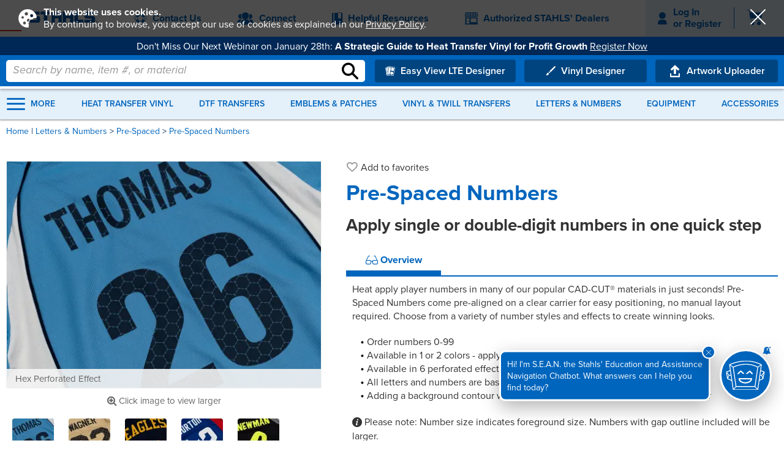

--- FILE ---
content_type: text/html; Charset=utf-8
request_url: https://www.stahls.com/heat-transfer-numbers?utm_source=stahlsblog&utm_medium=post&utm_campaign=winter-sports-2019
body_size: 38438
content:
<!DOCTYPE html>
<!--[if IE 9]>         <html class="no-js lt-ie10"> <![endif]-->
<!--[if gt IE 9]><!--> <html lang="en"> <!--<![endif]-->
<head>
    <meta charset="UTF-8" />

<!-- 
/stahls/content/heat-transfer-numbers.asp
-->

<link rel="canonical" href="https://www.stahls.com/heat-transfer-numbers" />

<meta class="swiftype" name="keywords" data-type="string" content="pre spaced numbers, heat apply, custom team numbers, heat transfer numbers, decorate sports uniforms, t-shirt customization, heat press" />
<meta class="swiftype" name="description" data-type="string" content="Pre-spaced heat transfer numbers apply in one step to decorate sports uniforms. Also great for T-shirt customization."/>
<meta property="og:url" content="https://www.stahls.com/heat-transfer-numbers"/>
<meta property="og:image" content="https://assets.stahls.com/stahls/content/images/products/perforated-effects-hex_medium.webp"/>
<meta property="og:title" content="Heat Transfer Numbers - Pre-Spaced | Stahls’"/>
<meta property="og:description" content="Pre-spaced heat transfer numbers apply in one step to decorate sports uniforms. Also great for T-shirt customization."/>
<meta http-equiv="Content-Language" content="en-us"/>
<meta http-equiv="reply-to" content="info@stahls.com"/>
<meta name="resource-type" content="document"/>
<meta name="revisit-after" content="15"/>
<meta name="classification" content="garment applied custom lettering business"/>
<meta name="robots" content="INDEX, FOLLOW"/>
<meta name="distribution" content="Global"/>
<meta name="rating" content="General"/>
<meta name="verify-v1" content="XIbraR4W2qUInM+q/UBWac3sMPFfExKFjUQOqCzvrFU=" />
<meta http-equiv="Content-Type" content="text/html; charset=utf-8" />
<meta name="compression-htb" content="" />
    <title>Heat Transfer Numbers - Pre-Spaced | Stahls’</title>


<meta name="viewport" content="width=device-width,maximum-scale=3" />

<script type="text/javascript">
    var dataLayer = dataLayer || [];
    
    var SANMAR_API_ROOT = "https://groupe-apparel-services-prod.azurewebsites.net/";
    var SHOPPER_INFO = {"DealerNumber": "","source": "","customerName": ""};
    
    
</script>

<link rel="shortcut icon" href="https://assets.stahls.com/stahls/images/favicon/favicon_packag-reg-superS/favicon.ico">
<link rel="apple-touch-icon" sizes="180x180" href="https://assets.stahls.com/stahls/images/favicon/favicon_packag-reg-superS/apple-touch-icon.png" />
<link rel="icon" type="image/png" sizes="32x32" href="https://assets.stahls.com/stahls/images/favicon/favicon_packag-reg-superS/favicon-32x32.png" />
<link rel="icon" type="image/png" sizes="16x16" href="https://assets.stahls.com/stahls/images/favicon/favicon_packag-reg-superS/favicon-16x16.png" />
<link rel="manifest" href="https://assets.stahls.com/stahls/images/favicon/favicon_packag-reg-superS/site.webmanifest" />
<link rel="mask-icon" href="https://assets.stahls.com/stahls/images/favicon/favicon_packag-reg-superS/safari-pinned-tab.svg" color="#0065bd" />
<meta name="msapplication-TileColor" content="#0065bd" />
<meta name="theme-color" content="#ffffff" />

<link rel="preconnect" href="https://api.stahls.com" />
<link rel="preconnect" href="https://assets.stahls.com" />
<link rel="preconnect" href="https://use.typekit.net" />
<link rel="preconnect" href="https://livechat-static-de-na1.niceincontact.com" />
<link rel="preconnect" href="https://web-modules-de-na1.niceincontact.com" />

<link href="/stahls/content/css/site.min.css?v=20" rel="stylesheet" type="text/css" />
<link href="/stahls/content/css/plugins.min.css?v=8" rel="stylesheet" type="text/css" />
<link href="/stahls/content/css/pages.min.css?v=6" rel="stylesheet" type="text/css" />
<link href="/stahls/content/css/mobile.min.css?v=4" rel="stylesheet" type="text/css" />




<script src="/stahls/content/scripts/libs/jquery-3.6.1.min.js" type="text/javascript"></script>
    <script type="text/javascript">
var stahlsMegaNavPromise=$.Deferred(),stahlsFiltersPromise=$.Deferred(),productMapPromise=$.Deferred(),product_map={},stahlsWorker=new Worker("/stahls/content/scripts/stahls-worker.min.js?v=5");stahlsWorker.postMessage({type:"product-map",url:"/stahls/content/resources/product-map.json"});
</script>
<script src="/stahls/content/scripts/bundles/libs.min.js?v=7" type="text/javascript"></script>
<script src="/stahls/content/scripts/bundles/site.min.js?v=24" type="text/javascript"></script>
<script src="/stahls/content/scripts/bundles/widgets.min.js?v=14" type="text/javascript"></script>
<script src="/stahls/content/scripts/bundles/plugins.min.js?v=9" type="text/javascript"></script>
<script src="/stahls/content/scripts/modal-messages.js" type="text/javascript"></script>
<script src="/stahls/OOE_WizardData/include/wizard-config.asp" type="text/javascript"></script>
<script src="/stahls/content/include/error-pages/meganav.js?v=1768916330522" type="text/javascript" defer></script>

<!--mp_linkcode_begins-->
<script src="/stahls/content/scripts/mp_linkcode.js" type="text/javascript"></script>

<!--mp_linkcode_ends-->

<!--– mp_snippet_begins -->
<script type="text/javascript">
    MP.UrlLang= 'mp_js_current_lang';
    MP.SrcUrl=decodeURIComponent ('mp_js_orgin_url');
    MP.oSite=decodeURIComponent('mp_js_origin_baseUrl');
    MP.tSite=decodeURIComponent('mp_js_translated_baseUrl');
    MP.init();
</script>
<!--– mp_snippet_ends -->


<script type="text/javascript">
    var site = {    
        "SiteId" : "stahls.com",
        "logged_in" :  false ,
        
        "repeat_visitor" : function(page, component) {
            var cookie_name = "repeat_visit";

            if (page && page !== "")
                cookie_name += page;

            if (component && component !== "")
                cookie_name += component;
                
            if ($.cookie(cookie_name) == null)    {
                $.cookie(cookie_name, true, { expires: 3000 });
                return false;
            }
            else return true;
        },
        "auth_dealer" : function(page, component) {
            
            $.removeCookie("customerType", { path: '/' });
            $.removeCookie("customerLevel", { path: '/' });
            return false;
            
        },
        "master_dist" : function(page, component) {
            
            $.removeCookie("customerType", { path: '/' });
            $.removeCookie("customerLevel", { path: '/' });
            return false;
            
        },
        "iw_user" : function(page, component) {
            
            $.removeCookie("customerType", { path: '/' });
            $.removeCookie("customerLevel", { path: '/' });
            return false;
            
        },
        "CMS": false
        
    };

    site.auth_dealer();
    site.master_dist();
    site.iw_user();

    var CONTENT_ROOT = "/stahls/content";
    var ASSETS_ROOT = "https://assets.stahls.com/stahls/content";
</script>

<script src="/stahls/content/scripts/swiftype-autocomplete.min.js?v=2" type="text/javascript" defer></script>


<script type="text/javascript">
    var _gaq = _gaq || [];
    _gaq.push(['_setAccount', 'UA-1719746-1']);
    _gaq.push(['_setDomainName', 'stahls.com']);
    _gaq.push(['_setAllowLinker', true]);
    _gaq.push(['_trackPageview']);

    (function() {
        var ga = document.createElement('script'); ga.type = 'text/javascript'; ga.async = true;
        ga.src = ('https:' == document.location.protocol ? 'https://ssl' : 'http://www') + '.google-analytics.com/ga.js';
        var s = document.getElementsByTagName('script')[0]; s.parentNode.insertBefore(ga, s);
    })();
</script>



<!-- Start of SkyGlue Code -->
<script type="text/javascript">
    var _sgq = _sgq || [];
    _sgq.push(['setSgAccount', 'tldhatul']);

    setTimeout(function() {
        var sg = document.createElement('script'); sg.type = 'text/javascript'; sg.async = true;
        sg.src = "https://cdn0.skyglue.com/sgtracker.js";
        var s = document.getElementsByTagName('script')[0]; s.parentNode.insertBefore(sg, s);
    }, 1);
</script>
<!-- End of SkyGlue Code -->


<script type="text/javascript">
    function addEvent(el, evt, fn) {
        if (el.addEventListener) {
            el.addEventListener(evt, fn);
        } else if (el.attachEvent) {
            el.attachEvent('on' + evt, function(evt) {
                fn.call(el, evt);
            });
        } else if (typeof el['on' + evt] === 'undefined' || el['on' + evt] === null) {
            el['on' + evt] = function(evt) {
                fn.call(el, evt);
            };
        }
    }

    addEvent(window, 'message', function(message) {
        switch(message.data) {
            case "cadcutsamplepackformsubmit":
                dataLayer.push({
                    'eventCategory': 'Forms',
                    'eventAction': 'Submit',
                    'eventLabel': 'CAD-CUT-Sample-Pack',
                    'event': 'cadcutsamplepackformsubmit'
                });
                break;
        }
    });
</script>


<!-- Google Tag Manager -->
<script>(function(w,d,s,l,i){w[l]=w[l]||[];w[l].push({'gtm.start':
new Date().getTime(),event:'gtm.js'});var f=d.getElementsByTagName(s)[0],
j=d.createElement(s),dl=l!='dataLayer'?'&l='+l:'';j.async=true;j.src=
'https://www.googletagmanager.com/gtm.js?id='+i+dl;f.parentNode.insertBefore(j,f);
})(window,document,'script','dataLayer','GTM-WR2BXF');</script>
<!-- End Google Tag Manager -->

<!-- START Rakuten Marketing Tracking -->
<script type="text/javascript">
    (function (url) {
        /*Tracking Bootstrap Set Up DataLayer objects/properties here*/
        if(!window.DataLayer){
            window.DataLayer = {};
        }
        if(!DataLayer.events){
            DataLayer.events = {};
        }
        DataLayer.events.SPIVersion = DataLayer.events.SPIVersion || "3.4";
        DataLayer.events.SiteSection = "1";
        var loc, ct = document.createElement("script");
        ct.type = "text/javascript";
        ct.async = true; ct.src = url; loc = document.getElementsByTagName('script')[0];
        loc.parentNode.insertBefore(ct, loc);
    }(document.location.protocol + "//tag.rmp.rakuten.com/121734.ct.js"));
</script>
<!-- END Rakuten Marketing Tracking -->

<!-- Start VWO Async SmartCode -->
<link rel="preconnect" href="https://dev.visualwebsiteoptimizer.com" />
<script type='text/javascript' id='vwoCode'>
window._vwo_code || (function() {
var account_id=1096645,
version=2.1,
settings_tolerance=2000,
hide_element='body',
hide_element_style = 'opacity:0 !important;filter:alpha(opacity=0) !important;background:none !important;transition:none !important;',
/* DO NOT EDIT BELOW THIS LINE */
f=false,w=window,d=document,v=d.querySelector('#vwoCode'),cK='_vwo_'+account_id+'_settings',cc={};try{var c=JSON.parse(localStorage.getItem('_vwo_'+account_id+'_config'));cc=c&&typeof c==='object'?c:{}}catch(e){}var stT=cc.stT==='session'?w.sessionStorage:w.localStorage;code={nonce:v&&v.nonce,library_tolerance:function(){return typeof library_tolerance!=='undefined'?library_tolerance:undefined},settings_tolerance:function(){return cc.sT||settings_tolerance},hide_element_style:function(){return'{'+(cc.hES||hide_element_style)+'}'},hide_element:function(){if(performance.getEntriesByName('first-contentful-paint')[0]){return''}return typeof cc.hE==='string'?cc.hE:hide_element},getVersion:function(){return version},finish:function(e){if(!f){f=true;var t=d.getElementById('_vis_opt_path_hides');if(t)t.parentNode.removeChild(t);if(e)(new Image).src='https://dev.visualwebsiteoptimizer.com/ee.gif?a='+account_id+e}},finished:function(){return f},addScript:function(e){var t=d.createElement('script');t.type='text/javascript';if(e.src){t.src=e.src}else{t.text=e.text}v&&t.setAttribute('nonce',v.nonce);d.getElementsByTagName('head')[0].appendChild(t)},load:function(e,t){var n=this.getSettings(),i=d.createElement('script'),r=this;t=t||{};if(n){i.textContent=n;d.getElementsByTagName('head')[0].appendChild(i);if(!w.VWO||VWO.caE){stT.removeItem(cK);r.load(e)}}else{var o=new XMLHttpRequest;o.open('GET',e,true);o.withCredentials=!t.dSC;o.responseType=t.responseType||'text';o.onload=function(){if(t.onloadCb){return t.onloadCb(o,e)}if(o.status===200||o.status===304){_vwo_code.addScript({text:o.responseText})}else{_vwo_code.finish('&e=loading_failure:'+e)}};o.onerror=function(){if(t.onerrorCb){return t.onerrorCb(e)}_vwo_code.finish('&e=loading_failure:'+e)};o.send()}},getSettings:function(){try{var e=stT.getItem(cK);if(!e){return}e=JSON.parse(e);if(Date.now()>e.e){stT.removeItem(cK);return}return e.s}catch(e){return}},init:function(){if(d.URL.indexOf('__vwo_disable__')>-1)return;var e=this.settings_tolerance();w._vwo_settings_timer=setTimeout(function(){_vwo_code.finish();stT.removeItem(cK)},e);var t;if(this.hide_element()!=='body'){t=d.createElement('style');var n=this.hide_element(),i=n?n+this.hide_element_style():'',r=d.getElementsByTagName('head')[0];t.setAttribute('id','_vis_opt_path_hides');v&&t.setAttribute('nonce',v.nonce);t.setAttribute('type','text/css');if(t.styleSheet)t.styleSheet.cssText=i;else t.appendChild(d.createTextNode(i));r.appendChild(t)}else{t=d.getElementsByTagName('head')[0];var i=d.createElement('div');i.style.cssText='z-index: 2147483647 !important;position: fixed !important;left: 0 !important;top: 0 !important;width: 100% !important;height: 100% !important;background: white !important;display: block !important;';i.setAttribute('id','_vis_opt_path_hides');i.classList.add('_vis_hide_layer');t.parentNode.insertBefore(i,t.nextSibling)}var o=window._vis_opt_url||d.URL,s='https://dev.visualwebsiteoptimizer.com/j.php?a='+account_id+'&u='+encodeURIComponent(o)+'&vn='+version;if(w.location.search.indexOf('_vwo_xhr')!==-1){this.addScript({src:s})}else{this.load(s+'&x=true')}}};w._vwo_code=code;code.init();})();
</script>
<!-- End VWO Async SmartCode -->


<!-- Swiftype Conversion Tracking -->
<script type="text/javascript">
    $(function () {
        if ($(".confirmStep").length > 0 ) {
            (function(w,d,t,u,n,s,e){w['SwiftypeObject']=n;w[n]=w[n]||function(){
                (w[n].q=w[n].q||[]).push(arguments);};s=d.createElement(t);
                e=d.getElementsByTagName(t)[0];s.async=1;s.src=u;e.parentNode.insertBefore(s,e);
            })(window,document,'script','//s.swiftypecdn.com/install/v2/st.js','_st');

            _st('install','FgzLYFEex1K6Pi4V8n4z','2.0.0');
        }

        if(isMobile()){
            $(document).on({
                touchstart: function(event){
                    showTooltip($(this), {x:event.touches[0].clientX, y:event.touches[0].clientY});
                },
                touchend: function(event){
                    hideTooltip();
                }}, '.StahlsTooltip');
        }
        else {
            $(document).on({
                mouseenter: function(event){
                    showTooltip($(this), {x:event.pageX, y:event.pageY});
                },
                mouseleave: function(event){
                    hideTooltip();
                }}, '.StahlsTooltip');
        }
        $(document).on({
            focusin: function(event){
                showTooltip($(this), {x:event.pageX, y:event.pageY});
            },
            focusout: function(event){
                hideTooltip();
            }}, '.StahlsTooltipFocus');
    });
</script>



<script>
!function(f,b,e,v,n,t,s){if(f.fbq)return;n=f.fbq=function(){n.callMethod?n.callMethod.apply(n,arguments):n.queue.push(arguments)};if(!f._fbq)f._fbq=n;n.push=n;n.loaded=!0;n.version='2.0';n.queue=[];t=b.createElement(e);t.async=!0;t.src=v;s=b.getElementsByTagName(e)[0];s.parentNode.insertBefore(t,s)}(window,document,'script','https://connect.facebook.net/en_US/fbevents.js');
fbq('init', '1119694474748404');
fbq('track', 'PageView');
!function (w, d, t) {
  w.TiktokAnalyticsObject=t;var ttq=w[t]=w[t]||[];ttq.methods=["page","track","identify","instances","debug","on","off","once","ready","alias","group","enableCookie","disableCookie"],ttq.setAndDefer=function(t,e){t[e]=function(){t.push([e].concat(Array.prototype.slice.call(arguments,0)))}};for(var i=0;i<ttq.methods.length;i++)ttq.setAndDefer(ttq,ttq.methods[i]);ttq.instance=function(t){for(var e=ttq._i[t]||[],n=0;n<ttq.methods.length;n++)ttq.setAndDefer(e,ttq.methods[n]);return e},ttq.load=function(e,n){var i="https://analytics.tiktok.com/i18n/pixel/events.js";ttq._i=ttq._i||{},ttq._i[e]=[],ttq._i[e]._u=i,ttq._t=ttq._t||{},ttq._t[e]=+new Date,ttq._o=ttq._o||{},ttq._o[e]=n||{};var o=document.createElement("script");o.type="text/javascript",o.async=!0,o.src=i+"?sdkid="+e+"&lib="+t;var a=document.getElementsByTagName("script")[0];a.parentNode.insertBefore(o,a)};
  ttq.load('CNP13BRC77U5T6M9QK60');
  ttq.page();
}(window, document, 'ttq');
</script>
<noscript>
    <img height="1" width="1" style="display:none" src="https://www.facebook.com/tr?id=1119694474748404&ev=PageView&noscript=1" />
    <img height="1" width="1" style="display:none" src="https://www.facebook.com/tr?id=1874032822859293&ev=PageView&noscript=1" />
</noscript>



<script type="text/javascript">
function SIDPixel(event, data) {
    var events = [
        'ViewContent',
        'Lead',
        'Subscribe',
        'Search',
        'AddToWishlist',
        'InitiateCheckout',
        'AddToCart',
        'AddPaymentInfo',
        'CompleteRegistration',
        'Purchase'
    ];

    if (events.indexOf(event) >= 0) {
        typeof fbq == 'function' && fbq('track', event, data);

        if (typeof ttq !== 'undefined' && typeof ttq.track == 'function') {
            var ttData = { content_id: window.location.pathname };
            var ttEvent = event;

            data = data || {};

            switch (event) {
                case 'ViewContent':
                    if (data.content_category == 'Product') {
                        ttData.content_type = 'product';
                    }
                    break;
                case 'Lead':
                    ttEvent = 'SubmitForm';
                    ttData.description = data.content_name;
                    break;
                case 'Search':
                    ttData.query = data.search_string;
                    break;
                case 'AddToWishlist':
                    ttData.description = data.content_name;
                    break;
                case 'Purchase':
                    ttEvent = 'PlaceAnOrder';
                    ttData.content_type = 'product_group';
                    ttData.description = data.content_name;
                    ttData.currency = data.currency;
                    ttData.value = data.value;
                    ttData.contents = data.contents.map(function(i) {
                        return {
                            content_id: i.id,
                            content_type: 'product',
                            quantity: i.quantity,
                            price: i.item_price
                        };
                    });
                    break;
            }

            ttq.track(ttEvent, ttData);
        }
    }
}
</script>

<meta name="msvalidate.01" content="190D727786C4ED9FFFDE36156AB68445" />
</head>
<body class="hideCanada">
    <!-- Google Tag Manager (noscript) --> 
    <noscript><iframe src="https://www.googletagmanager.com/ns.html?id=GTM-WR2BXF" 
    height="0" width="0" style="display:none;visibility:hidden"></iframe></noscript> 
    <!-- End Google Tag Manager (noscript) --> 
    <header class="fixed-header">
    <div id="header-content" class="clearfix">
        
        
        <div id="top-header">
            <div>
                <ul class="top-nav">
                    <li>
                        <div itemscope itemtype="https://schema.org/Brand" id="logo">
                            <div class="logo-container">
                                <div class="animated-logo-container" onclick="window.location.href='/home';">
                                    <div class="cube-container"><div class="flip-cube-content"><div><div class="flip-cube"><div class="cube-side front"></div><div class="cube-side left"></div><div class="cube-side back"></div><div class="cube-side right"></div></div></div></div></div>
                                    <div class="stahls-logo">
                                        <img itemprop="logo" src="https://assets.stahls.com/stahls/content/images/logo/90th_Logotype.svg" alt="Stahls' ID &mdash; Identity for Textiles" />
                                    </div>
                                </div>
                                <div class="dropdown-logo">
                                    <div>
                                        <h2><strong>Shop our brands</strong></h2>
                                        <ul>
                                            
                                            
                                            <li ><a href="https://transferexpress.com/" target="_blank" >Transfer Express&reg;</a></li>
                                            
                                            
                                            
                                            <li ><a href="https://www.cadworxlive.com/" target="_blank" >CadworxLIVE&reg;</a></li>
                                            
                                            
                                        </ul>
                                    </div>
                                </div>
                            </div>
                        </div>
                    </li>
                    
                    <li class="collapsible">
                        <div class="customer-support top-nav-tab">
                            <div class="link-section"  >
                                <span class="icon-customer-support-help"></span> <span>Contact Us</span>
                            </div>

                            
                            <div class="dd-container">
                                
                                
                                
                                <ul>
                                    
                                    
                                    <li class="customer-support"><a href="tel:8004782457"  ><span class="icon-phone1"></span> <span><strong>800.4.STAHLS</strong> <span class="us-phone-num">(800.478.2457)</span></span></a></li>
                                    
                                    
                                    
                                    <li class="customer-support"><a   onclick="launchWebChat()"><span class="icon-mail" style="font-size:23px"></span> <span>Email Us</span></a></li>
                                    
                                    
                                    
                                    <li class="customer-support"><a href="tel:888.552.1310"  ><span class="icon-text-icon sid-icon-middle" style="font-size:23px;"></span> <span>Text 888.552.1310</span></a></li>
                                    
                                    
                                </ul>
                                
                                
                                
                            </div>
                            
                        </div>
                    </li>
                    
                    <li class="collapsible">
                        <div class=" top-nav-tab">
                            <div class="link-section"  >
                                <span class="icon-user-group-solid"></span> <span>Connect</span>
                            </div>

                            
                            <div class="dd-container">
                                
                                <div class="split-list">
                                
                                
                                
                                <div>
                                <h4>Social</h4>
                                
                                <ul>
                                    
                                    
                                    <li ><a href="https://www.facebook.com/stahlsheatprinting" target="_blank" ><span class="icon-facebook-circle"></span> <span>Facebook</span></a></li>
                                    
                                    
                                    
                                    <li ><a href="https://www.facebook.com/groups/heatpressforprofit/" target="_blank" ><span class="icon-facebook-groups"></span> <span>Heat Press for Profit</span></a></li>
                                    
                                    
                                    
                                    <li ><a href="https://www.instagram.com/stahlsheatprinting" target="_blank" ><span class="icon-instagram-logo"></span> <span>Instagram</span></a></li>
                                    
                                    
                                    
                                    <li ><a href="https://pinterest.com/stahlsheatprint/" target="_blank" ><span class="icon-pinterest-logo"></span> <span>Pinterest</span></a></li>
                                    
                                    
                                    
                                    <li ><a href="https://www.linkedin.com/company/stahls%27" target="_blank" ><span class="icon-linkedin-logo"></span> <span>LinkedIn</span></a></li>
                                    
                                    
                                </ul>
                                
                                </div>
                                
                                
                                
                                <div>
                                <h4>Education</h4>
                                
                                <ul>
                                    
                                    
                                    <li ><a href="https://www.youtube.com/channel/UCuSw_AwH3L9H1aB07OHD35w" target="_blank" ><span class="icon-youtube-play-button"></span> <span>Stahls' TV</span></a></li>
                                    
                                    
                                    
                                    <li ><a href="https://blog.stahls.com/" target="_blank" ><span class="icon-rss-feed"></span> <span>Stahls' Blog</span></a></li>
                                    
                                    
                                    
                                    <li ><a href="https://www.tedstahl.com/" target="_blank" ><span class="icon-rss-feed"></span> <span>Ted's Blog</span></a></li>
                                    
                                    
                                    
                                    <li ><a href="/events?tag=Webinars&amp;sort=newest" target="_blank" ><span class="icon-webinar-presentation"></span> <span>Webinars</span></a></li>
                                    
                                    
                                    
                                    <li ><a href="/events" target="_blank" ><span class="icon-calendar"></span> <span>Live Events</span></a></li>
                                    
                                    
                                </ul>
                                
                                </div>
                                
                                
                                
                                </div>
                                
                            </div>
                            
                        </div>
                    </li>
                    
                    <li class="collapsible">
                        <div class=" top-nav-tab-no-dd">
                            <a class="link-section" href="/help-education" >
                                <span class="icon-ebook"></span> <span>Helpful Resources</span>
                            </a>

                            
                        </div>
                    </li>
                    
                    <li class="collapsible">
                        <div class="reseller top-nav-tab">
                            <div class="link-section"  >
                                <span class="icon-store-front sid-icon-middle"></span> <span>Authorized STAHLS' Dealers</span>
                            </div>

                            
                            <div class="dd-container">
                                
                                
                                
                                <ul>
                                    
                                    
                                    <li class="reseller"><a href="https://m.stahls.com/htv-reseller-distributor/" target="_blank" ><span class="icon-location sid-icon-middle"></span> <span>Find an Authorized Dealer</span></a></li>
                                    
                                    
                                    
                                    <li class="reseller"><a href="/cad-cut-distributors"  ><span class="icon-warehouse-storage sid-icon-middle"></span> <span>Learn More</span></a></li>
                                    
                                    
                                    
                                    <li class="reseller"><a href="https://m.stahls.com/reseller/" target="_blank" ><span class="icon-materials sid-icon-middle"></span> <span>Become a Reseller</span></a></li>
                                    
                                    
                                </ul>
                                
                                
                                
                            </div>
                            
                        </div>
                    </li>
                    
                    
                    <li>
                        <div id="account-minicart-container">
                            <div id="global-links">
                                <div class="top-nav-tab-no-dd">
                                    <div class="link-section">
                                        <span class="icon-mobile-user-acct"></span><div id="account-links" class="global-link">
                                            <a class="loginPlease" href="/login" title="Log in to your account">Log In</a><br />or
                                            <a href="/stahls/13/account/register" title="Register for a new account">Register</a>
                                        </div>
                                    </div>

                                    <div id="global-links-dropdown" class="dd-container">
                                        <div id="subnav-myaccount-container" class="global-link-dd">
                                            <div id="subnav-myaccount" class="dd-content">
                                                <div>
                                                    <ul class="account-links">
                                                        
                                                        <li><a class="loginPlease" href="/login">Log In</a></li>
                                                        <li><a href="/stahls/13/account/register">Register</a></li>
                                                        
                                                    </ul>
                                                </div>
                                                
                                            </div>
                                        </div>
                                    </div>
                                </div>
                            </div>
                         
                            <div id="minicart-section">
                                <div class="top-nav-tab-no-dd">
                                    <a class="link-section loginPlease account" href="/stahls/13/shoppingcart">
                                        <span id="minicart" class="global-link expand">
                                            <span class="items-count">
                                                <span class="icon-shopping-cart"></span>
                                                <span class="items"></span>
                                            </span>
                                        </span>
                                    </a>

                                    <div id="minicart-dropdown" class="dd-container">
                                        <div id="minicart-container" class="global-link-dd"><div class="dd-content"></div></div>
                                    </div>
                                </div>
                            </div>
                        </div>
                    </li>
                    
                </ul>
            </div>
        </div>

        <div id="announcement-bar-container"><div class="announcements"></div></div>

        <div id="ie-alert-notice">
            <div>
                <span class="ie-alert-msg">Internet Explorer is no longer supported. We recommend upgrading to Chrome, Firefox, Safari, or Microsoft Edge browser.</span>
                <span class="icon-close-button-light"></span>
            </div>
        </div>

        <div id="bottom-header-container">
            <div id="bottom-header">
                <div>
                    <div id="site-search" class="clearfix">
                        <div id="searchbox">
                            <form id="search-form" onsubmit="SIDPixel('Search', { search_string: document.getElementById('st-search-input').value });return true;">
                                <input type="text" autocomplete="off" oninput="updateSearch(this.value)" name="search" id="st-search-input" class="st-default-search-input" dir="ltr" spellcheck="false" title="Search" placeholder="Search by name, item #, or material" />
                                <button type="submit"><span class="icon-search"></span></button>
                            </form>

                            <div class="st-autocomplete">
                                <div class="swiftype-tabs">
                                    <ul>
                                        <li class="current"><a class="tab-product"><span>Products</span></a></li>
                                        <li><a class="tab-support"><span>Help &amp; Support</span></a></li>
                                        <li class="nav-underline" style="width: 0px; left: 0px;"></li>
                                    </ul>
                                </div>

                                <div class="st-autocomplete-results">
                                    <div class="swiftype-terms">
                                        <h5>Did you mean:</h5>

                                        <!-- Product Suggest -->
                                        <div class="st-term-prod">
                                            
                                        </div>

                                        <!-- Help Suggest -->
                                        <div class="st-term-help">
                                            
                                        </div>
                                    </div>

                                    <div class="swiftype-dropdown">
                                        <h3>Suggested Products</h3>

                                        <!-- Product Autocomplete -->
                                        <div id="swiftype-prod" class="swiftype-prod-class">
                                            
                                        </div>

                                        <!-- Help Autocomplete -->
                                        <div id="swiftype-help" class="swiftype-help-class">
                                            
                                        </div>
                                    </div>
                                </div>
                            </div>
                        </div>
                    </div>

                    <div class="nav-wiz-btns">
                        <a class="wizard-btns loginPlease" href="/stahls/13/artworkupload/designer" style="width:230px"><span class="icon-transfers-multiple-sheets"></span> <span>Easy View LTE Designer</span></a>
                        <a class="wizard-btns" href="/custom-htv-designer"><span class="icon-paintbrush"></span> <span>Vinyl Designer</span></a>
                        <a class="wizard-btns" href="/stahls/13/artworkupload"><span class="icon-upload-arrow"></span> <span>Artwork Uploader</span></a>
                    </div>
                </div>
            </div>
        </div>
       
        <nav>
            <ul id="meganav"><li class="all-menu"><div class="menu-btn"><span><span class="icon-menu-hamburger sid-icon-middle"></span> <span>MORE</span></span></div><div><div class="menu-list"></div></div><div><div class="submenu"></div></div></li><li class="navitem"><a href="/heat-transfer-vinyl">Heat Transfer Vinyl</a></li><li class="navitem"><a href="/ultracolor-max-transfers">DTF Transfers</a></li><li class="navitem"><a href="/stahls-flexstyle-emblems">Emblems & Patches</a></li><li class="navitem"><a href="/custom-vinyl-twill-transfers">Vinyl & Twill Transfers</a></li><li class="navitem"><a href="/heat-transfer-letters-numbers-category">Letters & Numbers</a></li><li class="navitem"><a href="/heat-presses-vinyl-cutters">Equipment</a></li><li class="navitem"><a href="/heat-presses-cutters-accessories">Accessories</a></li></ul>
        </nav>
        
    </div>

    
    <div id="header-mobile" >
        <div class="mobile-nav">
            <div class="menu expand" data-section="menu">
                <div class="svg-link-container">
                    <a class="svg-link"><span class="icon-menu-hamburger"></span></a>
                </div>
                <div class="close-mobile-section"><div class="svg-link-container"><a class="svg-link"><span class="icon-close-button-light"></span></a></div></div>
            </div>
            <div class="search expand" data-section="search">
                <div class="svg-link-container">
                    <a class="svg-link"><span class="icon-tpe-search"></span></a>
                </div>
            </div>
            <div class="logo">
                <div class="svg-link-container">
                    <a href="/home" class="svg-link"><span class="icon-stahls-super-s-logo"></span></a>
                </div>
            </div>
            <div class="mobile-login account " data-section="account">
                <div class="svg-link-container">
                    <a class="svg-link loginPlease loginPleaseMobile" href="/login" title="Log in to your account"><span class="mobile-account"><span class="icon-mobile-user-acct"></span></span></a>
                 </div>
                <div class="close-mobile-section"><div class="svg-link-container"><a class="svg-link"><span class="icon-close-button-light"></span></a></div></div>
            </div>
            <div class="cart">
                <div class="svg-link-container">
                    <a class="svg-link loginPlease" href="/stahls/13/shoppingcart">
                        <span class="mobile-cart">
                            <span class="icon-shopping-cart items-count">
                                <span class="items"></span>
                            </span>
                        </span>
                    </a>
                </div>
            </div>
        </div>
        <div class="mobile-sections">
            <div class="menu">
                <div class="contact">
                    <ul>
                        <li>
                            <div>
                                <a href="tel:+18004782457"><strong><span class="icon-phone1 number"></span> <span class="number">(800) 478-2457</span></strong></a>
                            </div>
                        </li>
                        <li class="chatbot-link">
                            <div>
                                <a onclick="$('#stahls-chatbot .chatButton').find('img, span, div.img-container').click(); $('#header-mobile .close-mobile-section').click();"><img src="https://assets.stahls.com/stahls/content/images/education/chatbot/SEANBOT-LINEICON-FIlled-BLUE.svg" alt="S.E.A.N. Chat Bot" loading="lazy" /> <span><strong>S.E.A.N. CHAT BOT</strong></span></a>
                            </div>
                        </li>
                    </ul>
                </div>
                <div id="mobile-meganav" class="main-nav-container"></div>
            </div>
            <div class="search">
                <div class="search-container">
                    <div id="mobile-searchbox" class="mobile-search-form-container">
                        <form id="mobile-search-form" name="mobile-search-form" onsubmit="SIDPixel('Search', { search_string: document.getElementById('mobile-search-input').value });return true;">
                            <input type="text" autocomplete="off" oninput="updateSearch(this.value)" id="mobile-search-input" class="st-default-search-input" placeholder="What can we help you find?" />
                            <input type="submit" value="search" />
                        </form>

                        <div class="st-autocomplete">
                            <div class="swiftype-tabs">
                                <ul>
                                    <li class="current"><a class="tab-product"><span>Products</span></a></li>
                                    <li><a class="tab-support"><span>Help &amp; Support</span></a></li>
                                    <li class="nav-underline" style="width: 0px; left: 0px;"></li>
                                </ul>
                            </div>

                            <div class="st-autocomplete-results">
                                <div class="swiftype-terms">
                                    <h5>Did you mean:</h5>

                                    <!-- Product Suggest -->
                                    <div class="st-term-prod">
                                        
                                    </div>

                                    <!-- Help Suggest -->
                                    <div class="st-term-help">
                                        
                                    </div>
                                </div>

                                <div class="swiftype-dropdown">
                                    <h3>Suggested Products</h3>

                                    <!-- Product Autocomplete -->
                                    <div id="swiftype-prod-mobile" class="swiftype-prod-class">
                                        
                                    </div>

                                    <!-- Help Autocomplete -->
                                    <div id="swiftype-help-mobile" class="swiftype-help-class">
                                        
                                    </div>
                                </div>
                            </div>
                        </div>
                    </div>
                    <div class="close-mobile-section"><div class="svg-link-container"><a class="svg-link"><span class="icon-close-button-light"></span></a></div></div>
                </div>
                <div class="search-results">
                </div>
            </div>
            <div class="account">
                
            </div>
        </div>
    </div>
    
</header>

<div id="cookies-banner">
    <div>
        <div>
            <div class="cookies-banner-icon"><span class="icon-browser-cookie-solid"></span></div>
            <div class="cookies-banner-copy"><strong>This website uses cookies.</strong><br />By continuing to browse, you accept our use of cookies as explained in our <a href="/privacy">Privacy Policy</a>.</div>
            <div class="cookies-banner-close"><span class="icon-close-button-light"></span></div>
        </div>
    </div>
</div>

<div id="stahls-chatbot"></div>


<script src="/stahls/content/scripts/login.js?v=4" type="text/javascript"></script>

<div class="hidden" style="display:none;">
    <div id="login-modal" class="info_modal">
        <div class="modal_heading ">
            <span>Log In</span>
        </div>
        <form method="post" class="loginForm modal_content mobile-enabled">
            <div class="login-content infoPart">
                <div class="favorites-copy">
                    <h3><span class="hideCanada">Favourites</span><span class="hideUS">Favorites</span></h3>
                    <p><strong>Log in or register to create a list of <span class="hideCanada">favourites</span><span class="hideUS">favorites</span>.</strong></p>
                </div>
                <!-- email -->
                <div class="email-section form-input">
                    <label for="login-modal-email">Email:</label>
                    <div class="input_field">
                        <div class="error_msg">
                            <label for="login-modal-email" class="error"></label>
                        </div>
                        <input id="login-modal-email" type="text" name="email" placeholder="Email" />
                        <div class="char_cntr"><span>50</span> characters</div>
                    </div>
                </div>

                <!-- password -->
                <div class="form-input">
                    <label for="login-modal-pwd">Password:</label>
                    <div class="input_field">
                        <div class="error_msg">
                            <label for="login-modal-pwd" class="error"></label>
                        </div>
                        <input id="login-modal-pwd" type="password" name="password" placeholder="Password" autocomplete="off" />
                        <div class="char_cntr"><span>20</span> characters</div>
                    </div>
                    <a class="login_links forgotPasswordLink">Forgot Your Password?</a>
                </div>
            </div>

            <div class="login-confirm okayBtn">
                <a class="cancel" onclick="$.colorbox.close();">Cancel</a>
                <a href="/stahls/13/account/register" class="register">Register</a>
                <input type="submit" value="LOG IN" class="greenButton">
            </div>
        </form>
    </div>

    <div id="reset-pwd" class="info_modal">
        <div class="modal_heading"><span>Reset Password</span><span onclick="$.colorbox.close();">close [x]</span></div>
        <div class="reset-pwd-content modal_content">
            <form class="resetPwdForm" method="post">
                <input type="hidden" name="hIForgot" value="1">

                <div class="infoPart">
                    <p>Enter your information and an email will be sent to you with instructions.</p>

                    <div class="reset-pwd-fieldset">
                        <div class="reset-pwd-email form-input">
                            <label for="reset-pwd-email">Email:</label>
                            <div class="input_field">
                                <div class="error_msg">
                                    <label for="reset-pwd-email" class="error" generated="true"></label>
                                </div>
                                <input id="reset-pwd-email" type="text" name="email" placeholder="Email" />
                            </div>
                        </div>

                        <div class="reset-pwd-zip form-input">
                            <label for="reset-pwd-zip">Zip Code:</label>
                            <div class="input_field">
                                <div class="error_msg">
                                    <label for="reset-pwd-zip" class="error" generated="true"></label>
                                </div>
                                <input id="reset-pwd-zip" type="text" name="zip" placeholder="Zip Code" />
                            </div>
                        </div>
                    </div>
                </div>

                <div class="okayBtn">
                    <input type="submit" value="RESET" class="orangeButton"/>
                </div>
            </form>
        </div>
        <div class="success modal_content">
            <p class="confirm">An email has been sent.</p>
            <div class="okayBtn">
                <a onclick="$.colorbox.close();" class="orangeButton"/>OK</a>
            </div>
        </div>
        <div class="loading modal_content">Searching for your account...<br /><img src="https://assets.stahls.com/stahls/content/images/favorites/ajax-loader.gif" loading="lazy" /></div>
    </div>
</div>

<div class="hidden" style="display:none;">
    <form id="dologin" name="dologin" method="post" action="/stahls/OOE_Shopper/dologin.asp">
        <input type="hidden" name="dologinAsync" />
        <input type="hidden" name="s" id="s" />
        <input type="hidden" name="t" id="t" value="" />
        <input type="hidden" name="productPage" value="" />
    </form>
</div>


<script type='text/javascript'>
    

    $(document).ready(function() {
        //Login modal js
        $("a.loginPlease").click(function() {
            if (!asyncLoggedIn) {
                $("#dologin input[name=dologinAsync]").val("");
                open_colorbox("#login-modal", undefined, { overlayClose: true, onClosed: cancelAddCart });
                return false;
            } else {
                return true;
            }
        });

        //session storage detect for education 'back to results' text
        var pathName;

        function getPageValue() {
            pathName = window.location.toString().split(window.location.host)[1];
            pathName = pathName.split("?")[0];
            pathName = pathName.replace(/\//g,'');
        }

        var previousPage = sessionStorage.getItem("storedPageName");
        getPageValue();

        //session storage script here
        if (previousPage == "help-education") {
            if ($("#education .edu-return-nav").length) {
                $("#education .edu-return-nav").show();
            }
        }
        
        $("a").on("click", function () {
            if(pathName != "help-education") {
                sessionStorage.removeItem("storedPageName");
            } else {
                sessionStorage.setItem("storedPageName", pathName);
            }
        }); //end session storage
    });

    //disable adding to cart on login
    function cancelAddCart() {
        if (typeof(addItemToCart) !== "undefined") {
            addItemToCart.removed();
        }
    }

    $("#subnav-myaccount ul").hover(function() {
        $("#nav-myaccount a").toggleClass("reactive");
    });

    $("#minicart-container").hover(function() {
        $("#minicart").toggleClass("reactive-c");
    });

    
    $(function() {
        var seencsmsg = $.cookie("seencsmsg");
        var date = new Date();
        var minutes = 60;

        date.setTime(date.getTime() + (minutes * 60 * 1000));

        if (!seencsmsg) {
            $.get("/stahls/13/sitestatus/getalertmodalmessage", function(data) {
                if (data && data.success && data.message) {
                    open_colorbox({
                        templateName: "info_modal",
                        heading: "Notice",
                        back: true,
                        content: "<p>" + data.message + "</p>",
                        buttons: "<a class='orangeButton' onclick='$.colorbox.close();'>OK</a>"
                    });
                    $.cookie("seencsmsg", true, { expires: date });
                } else {
                    $.cookie("seencsmsg", null);
                }
            });
        }

        if (typeof(get_url_param) === "function" && get_url_param("APIAgreement")) {
            localStorage.setItem('APIAgreement', 1);
        }

        
    });
    

    
    $(function() {
        

        $.get("/stahls/13/stahls/GetCustomerServiceHoursForToday?location=stahls.com", function(data) {
            if (data.isClosed) {
                $(".cs-hours-container").html("Closed");
            } else {
                $(".cs-hours-container").html(data.startFormatted + "&ndash;" + data.endFormatted);
            }
        });

        $.when(stahlsMegaNavPromise).then(function (res) {
            var stahlsMegaNav = res;
            var $announcements = $("#announcement-bar-container .announcements"), $activeAnnouncement, announcementsTimer, numAnnouncements;
            if (stahlsMegaNav && stahlsMegaNav.Announcements) {
                for (var i = 0; i < stahlsMegaNav.Announcements.length; i++) {
                    if (!stahlsMegaNav.Announcements[i].Suppressed) {
                        var announcement = stahlsMegaNav.Announcements[i];
                        $announcements.append('<div class="announcement-bar' + (announcement.BackgroundColor ? ' bkgd-' + announcement.BackgroundColor : '') + (announcement.FontSize ? ' font-size-' + announcement.FontSize : '') + '"><div>' + announcement.Text + '</div></div>');
                    }
                }
            }
            $announcements.find(".announcement-bar").not(":visible").remove();
            numAnnouncements = $announcements.find(".announcement-bar").length;
            if (numAnnouncements > 1) {
                $activeAnnouncement = $announcements.find(".announcement-bar").first();
                announcementsTimer = setInterval(function() {
                    var $nextAnnouncement = $("+ .announcement-bar", $activeAnnouncement);
                    $nextAnnouncement = $nextAnnouncement.length ? $nextAnnouncement : $announcements.find(".announcement-bar").first();
                    $announcements.css("transform", "translateY(" + ((-100 / numAnnouncements) * parseInt($nextAnnouncement.index()))  + "%)");
                    $activeAnnouncement = $nextAnnouncement;
                }, 6000);
            }
        });
    });
    

    var stahlsChatbot;
    if ($("#stahls-chatbot").length) {
        var cartPages = ["shoppingcart","shipment","payment","confirm","thankyou"];
        StahlsChatbot($("#stahls-chatbot")[0], {
            path: "/stahls/content/templates/chatbot.html?id=eec27ce3-93c6-4fd7-8840-b772a103fa00",
            hidechatbot: cartPages.indexOf((window.location.pathname || '').replace(/\/$/,'').split('/').pop()) >= 0,
            ref: function(p) { stahlsChatbot = p; }
        });
    }

    function closeChatbot() {
        stahlsChatbot.setState({ open: false });
    }
</script>
    <div id="container" class="container-mobile" >
        

<div id="main" class="content-main">
    
        
    
    <div>
    
        <script src="/stahls/13/Scripts/minicart.es5.min.js?v=2" type="text/javascript"></script>
        <script>
            

            var REGEXCONFIG = {
  "ValidCreditCard": "^(?:4[0-9]{12}(?:[0-9]{3})?|5[1-5][0-9]{14}|3[47][0-9]{13}|3(?:0[0-5]|[68][0-9])[0-9]{11}|6(?:011|5[0-9]{2})[0-9]{12}|(?:2131|1800|35\\d{3})\\d{11})$",
  "CreditCardType": {
    "Visa": "^4[0-9]{12}(?:[0-9]{3})?$",
    "MasterCard": "^5[1-5][0-9]{14}$",
    "AmericanExpress": "^3[47][0-9]{13}$",
    "Discover": "^6(?:011|5[0-9]{2})[0-9]{12}$",
    "Diners": "^3(?:0[0-5]|[68][0-9])[0-9]{11}$",
    "JCB": "^(?:2131|1800|35\\d{3})\\d{11}$"
  },
  "ZipCode": "(^[ABCEGHJKLMNPRSTVXY]\\d[ABCEGHJKLMNPRSTVWXYZ]( )?\\d[ABCEGHJKLMNPRSTVWXYZ]\\d$)|(^\\d{5}(-\\d{4})?$)",
  "ValidPO": "^[a-zA-Z0-9-_#\/ ]+$",
  "FileName": "^[0-9A-Za-z\\s\\-\\_\\.\\(\\)]+$",
  "PhoneNumber": "^\\(?(\\d{3})\\)?[- ]?(\\d{3})[- ]?(\\d{4})$"
}
        </script>
        
    <script>
        var cartEmpty = true;
        var abandoned = true;   
        var disableAbandonedChecking = false;
    
        function cancelAbandonment()
        {
            abandoned = false;setTimeout("abandoned=true;", 1000);
        }
    </script>

    <style type="text/css">
        div.rounded h2, .StahlsTemplateLabelHeadingHuge { font-size: 16pt; font-weight: normal; }
        div.rounded table p { margin: .5em 0; }
        div.rounded table input { margin-left: 5px; margin-right: 5px; }
        div.rounded table h3 { text-align: center; }
        div.rounded table td { padding-top: 4px; }
        table#cartItems td { padding: 6px; font-size: 8pt; }
        table#cartItems td.totalRowText { font-size: 9pt; }
        table#cartItems td.totalRowTextSmall, table#cartItems td.totalRowText { padding: 2px; vertical-align: bottom; }
        tr.cellHeaders td { text-align: center; }
        table.wizardContent td { vertical-align: middle; }
        table.wizardContent td img { vertical-align: middle; }
        table.wizardContent .radio-input { margin: 0; }
        #orderForm td, #orderForm td img { vertical-align: middle; }
        td.rosterTD input { margin-right: .5em; }
    </style>
    

    <div class="header-breadcrumbs">
    <a href="/home">Home</a> | 
    
        
        <span class="nav-breadcrumb" itemprop="itemListElement" itemscope="" itemtype="http://schema.org/ListItem">
            <a itemprop="item" href="/heat-transfer-letters-numbers-category">
                <span itemprop="name">Letters & Numbers</span>
                <meta class="swiftype" name="bread_name1" data-type="string" content="Letters &amp; Numbers">
                <meta class="swiftype" name="bread_link1" data-type="enum" content="/heat-transfer-letters-numbers-category">
                <meta itemprop="position" content="1">
            </a>
        </span>
        
    
        
        <span class="nav-breadcrumb" itemprop="itemListElement" itemscope="" itemtype="http://schema.org/ListItem">
            <a itemprop="item" href="/pre-spaced-text-numbers">
                <span itemprop="name">Pre-Spaced</span>
                <meta class="swiftype" name="bread_name2" data-type="string" content="Pre-Spaced">
                <meta class="swiftype" name="bread_link2" data-type="enum" content="/pre-spaced-text-numbers">
                <meta itemprop="position" content="2">
            </a>
        </span>
        
    
        
        <span class="nav-breadcrumb" itemprop="itemListElement" itemscope="" itemtype="http://schema.org/ListItem">
            <a itemprop="item" href="/heat-transfer-numbers">
                <span itemprop="name">Pre-Spaced Numbers</span>
                <meta class="swiftype" name="bread_name3" data-type="string" content="Pre-Spaced Numbers">
                <meta class="swiftype" name="bread_link3" data-type="enum" content="/heat-transfer-numbers">
                <meta itemprop="position" content="3">
            </a>
        </span>
        
    
</div>


<script type="text/javascript">
    SIDPixel('ViewContent', { content_category: 'Product' });
</script>



<script type="text/javascript">
    var relatedProductsPageIDs = ["b13f7623-b529-4abc-88b8-bcecba6ea3d0","2c520b6a-217e-4857-918e-8b514974d921","2c520b6a-217e-4857-918e-8b514974d921","562f8d9b-24cc-4982-9878-ad6fbeb071e2","610a8889-fc67-4b35-b229-cb1f6ab75d12","66083a8b-2af5-496c-91c8-bd0328f3850a"];
    var suggestedItemPageIDs = ["30468576-94a2-4252-a6d1-09712d69f7ae","2a461b43-6fee-4077-89e4-55b0d1d162f7","af7d08d0-810b-43bb-a2f9-7791ccc1e1e8","4d4975bc-dd7a-4f0b-8dc9-db4df06bf16e"];
    var mPageId = "7376eeeb-5688-4576-8d3b-6fd6a3a802da";
    var STAHLS_API_BASE = "https://api.stahls.com/";
    var szCustomerID, szShopperID, szShopperEmail;
    var materials_map = {}, materials_map_alts = {}, material_combo_chart_data = {}, materialsMapPromise = $.Deferred();

    
    
    

    stahlsWorker.postMessage({type:"material-map",url:"/stahls/content/resources/material-map.json"});
</script>
<script src="/stahls/content/scripts/one-to-one.min.js?v=5" type="text/javascript"></script>
<link href="/stahls/13/Content/activate-account.min.css" rel="stylesheet" />
<script src="/stahls/content/scripts/jquery.printelement.min.js" type="text/javascript"></script>
<script type="text/javascript">
    function open_widget_modal(url) {
        open_colorbox(url, function () {
            $('#colorbox').addClass('widget-modal').append('<a class="close-btn" onclick="$.colorbox.close();"><span>close</span> <span class="icon-close-button-light"></span></a>');
        }, {
            iframe: true,
            width: 680,
            height: window.innerHeight,
            onClosed: function () {
                $('#colorbox').removeClass('widget-modal').find('close-btn').remove();
            },
            overlayClose: true
        });
    }

    $(function() {
        $(".tabs-container ul").idTabs();

        $(".product-more-details").click(function() {
            if (typeof(isMobile) === "function" && isMobile()) {
                $("a.mobile-tab-button.details").click();
            } else {
                $("ul.tab-list a[href^='#details']").click();
            }
        });

        if (typeof(HAS_TIPS_TAB) === "undefined") {
            $("#quick-look").slideDown();
        }

        var ImageCaptions = {"perforated-effects-grid":"Grid Perforated Effect","perforated-effects-hex":"Hex Perforated Effect","perforated-effects-jersey-mesh":"Jersey Mesh Perforated Effect","perforated-effects-micro-perf":"Micro Perf Perforated Effect","perforated-effects-scanner":"Scanner Perforated Effect","perforated-effects-static":"Static Perforated Effect"};
        var $mainImgs = $(".product-details-main-img > div.main-image-container");
        var $galleryItm = $(".product-details-gallery-items > div");

        if (window.ImageCaptions) {
            ImageCaptions = Object.assign({}, ImageCaptions, window.ImageCaptions);
        }

        $(".product-details-gallery-items").each(function() {
            if ($("> div", this).length == 1) {
                $(this).remove();
            } else {
                $(this).show();
            }
        });

        $mainImgs.click(function() {
            if ($(this).find("img").length) {
                var imgSrc = $("img", this).attr("src").replace(/medium\.webp$/, "full.webp");
                $("<img />").attr("src", imgSrc).on("load", function () {
                    open_colorbox('<div id="product-details-full-img"><img src="' + imgSrc + '" /><span class="icon-close-button-light" onclick="$.colorbox.close();"></span></div>',
                    function() {
                        $('#cboxContent').addClass('product-details-modal');
                        $.colorbox.resize();
                    },
                    {
                        onClosed: function() { $('#cboxContent').removeClass('product-details-modal'); },
                        overlayClose: true,
                        width: $("#container").width()
                    });
                });
            }
        });

        $galleryItm.click(function() {
            var $mainImg = $(this).closest(".product-details-gallery").find(".product-details-main-img > div.main-image-container");
            var itemAlt = $("img", this).attr("alt") || "";
            $mainImg.find(".img-caption").remove();
            if (itemAlt.match(/^video\|/i)) {
                var itemParts = itemAlt.split("|");
                $mainImg.html('<div class="video-container">' + (itemParts[1] == "vimeo" ? ('<iframe src="https://player.vimeo.com/video/' + itemParts[2].split("/")[0] + (itemParts[2].split("/").length > 1 ? '?h=' + itemParts[2].split("/")[1] : "") + '" frameborder="0" webkitallowfullscreen="" mozallowfullscreen="" allowfullscreen=""></iframe>') : (itemParts[1] == "youtube" ? ('<iframe src="https://www.youtube.com/embed/' + itemParts[2] + '?wmode=transparent&amp;rel=0" frameborder="0" webkitallowfullscreen="" mozallowfullscreen="" allowfullscreen=""></iframe>') : "")) + '</div>');
            } else {
                var imgSrc = $("img", this).attr("src");
                var newImgSrc = 'https://assets.stahls.com/stahls/content/images/products/' + itemAlt + '_medium.webp';
                var imgCaption = ImageCaptions[$("img", this).attr("alt")];
                if ($mainImg.find("img").length) {
                    $mainImg.find("img").attr("src", newImgSrc).attr("alt", itemAlt);
                } else {
                    $mainImg.html('<img src="' + newImgSrc + '" alt="' + itemAlt + '" />');
                }
                if (imgCaption) {
                    var $imgCaption = $('<div class="img-caption"></div>');
                    $imgCaption.html(imgCaption);
                    $mainImg.append($imgCaption);
                }
            }
        });
    });
</script>


<meta class="swiftype" name="document_type" data-type="enum" content="product" />
<meta class="swiftype" name="itemnumber" data-type="string" content="PS040CHTB" /><meta class="swiftype" name="itemnumber" data-type="string" content="PS040CHTF" /><meta class="swiftype" name="itemnumber" data-type="string" content="PS040FLMB" /><meta class="swiftype" name="itemnumber" data-type="string" content="PS040FLMF" /><meta class="swiftype" name="itemnumber" data-type="string" content="PS040GFLF" /><meta class="swiftype" name="itemnumber" data-type="string" content="PS040GGPB" /><meta class="swiftype" name="itemnumber" data-type="string" content="PS040GGPF" /><meta class="swiftype" name="itemnumber" data-type="string" content="PS040GLMF" /><meta class="swiftype" name="itemnumber" data-type="string" content="PS040GRPB" /><meta class="swiftype" name="itemnumber" data-type="string" content="PS040GRPF" /><meta class="swiftype" name="itemnumber" data-type="string" content="PS040HOLF" /><meta class="swiftype" name="itemnumber" data-type="string" content="PS040METF" /><meta class="swiftype" name="itemnumber" data-type="string" content="PS040PHTB" /><meta class="swiftype" name="itemnumber" data-type="string" content="PS040PHTF" /><meta class="swiftype" name="itemnumber" data-type="string" content="PS040RGLF" /><meta class="swiftype" name="itemnumber" data-type="string" content="PS040RIIF" /><meta class="swiftype" name="itemnumber" data-type="string" content="PS040SEEB" /><meta class="swiftype" name="itemnumber" data-type="string" content="PS040SEEF" /><meta class="swiftype" name="itemnumber" data-type="string" content="PS040SEWB" /><meta class="swiftype" name="itemnumber" data-type="string" content="PS040SEWF" /><meta class="swiftype" name="itemnumber" data-type="string" content="PS040SFKB" /><meta class="swiftype" name="itemnumber" data-type="string" content="PS040SFKF" /><meta class="swiftype" name="itemnumber" data-type="string" content="PS040SFLF" /><meta class="swiftype" name="itemnumber" data-type="string" content="PS040SI2F" /><meta class="swiftype" name="itemnumber" data-type="string" content="PS040ULWB" /><meta class="swiftype" name="itemnumber" data-type="string" content="PS040ULWF" /><meta class="swiftype" name="itemnumber" data-type="string" content="PS040UVSB" /><meta class="swiftype" name="itemnumber" data-type="string" content="PS040UVSF" /><meta class="swiftype" name="itemnumber" data-type="string" content="PS060CHTB" /><meta class="swiftype" name="itemnumber" data-type="string" content="PS060CHTF" /><meta class="swiftype" name="itemnumber" data-type="string" content="PS060FLMB" /><meta class="swiftype" name="itemnumber" data-type="string" content="PS060FLMF" /><meta class="swiftype" name="itemnumber" data-type="string" content="PS060GFLF" /><meta class="swiftype" name="itemnumber" data-type="string" content="PS060GGPB" /><meta class="swiftype" name="itemnumber" data-type="string" content="PS060GGPF" /><meta class="swiftype" name="itemnumber" data-type="string" content="PS060GLMF" /><meta class="swiftype" name="itemnumber" data-type="string" content="PS060GRPB" /><meta class="swiftype" name="itemnumber" data-type="string" content="PS060GRPF" /><meta class="swiftype" name="itemnumber" data-type="string" content="PS060HOLF" /><meta class="swiftype" name="itemnumber" data-type="string" content="PS060METF" /><meta class="swiftype" name="itemnumber" data-type="string" content="PS060PHTB" /><meta class="swiftype" name="itemnumber" data-type="string" content="PS060PHTF" /><meta class="swiftype" name="itemnumber" data-type="string" content="PS060RGLF" /><meta class="swiftype" name="itemnumber" data-type="string" content="PS060RIIF" /><meta class="swiftype" name="itemnumber" data-type="string" content="PS060SEEB" /><meta class="swiftype" name="itemnumber" data-type="string" content="PS060SEEF" /><meta class="swiftype" name="itemnumber" data-type="string" content="PS060SEWB" /><meta class="swiftype" name="itemnumber" data-type="string" content="PS060SEWF" /><meta class="swiftype" name="itemnumber" data-type="string" content="PS060SFKB" /><meta class="swiftype" name="itemnumber" data-type="string" content="PS060SFKF" /><meta class="swiftype" name="itemnumber" data-type="string" content="PS060SFLF" /><meta class="swiftype" name="itemnumber" data-type="string" content="PS060SI2F" /><meta class="swiftype" name="itemnumber" data-type="string" content="PS060ULWB" /><meta class="swiftype" name="itemnumber" data-type="string" content="PS060ULWF" /><meta class="swiftype" name="itemnumber" data-type="string" content="PS060UVSB" /><meta class="swiftype" name="itemnumber" data-type="string" content="PS060UVSF" /><meta class="swiftype" name="itemnumber" data-type="string" content="PS080CHTB" /><meta class="swiftype" name="itemnumber" data-type="string" content="PS080CHTF" /><meta class="swiftype" name="itemnumber" data-type="string" content="PS080FLMB" /><meta class="swiftype" name="itemnumber" data-type="string" content="PS080FLMF" /><meta class="swiftype" name="itemnumber" data-type="string" content="PS080GFLF" /><meta class="swiftype" name="itemnumber" data-type="string" content="PS080GGPB" /><meta class="swiftype" name="itemnumber" data-type="string" content="PS080GGPF" /><meta class="swiftype" name="itemnumber" data-type="string" content="PS080GLMF" /><meta class="swiftype" name="itemnumber" data-type="string" content="PS080GRPB" /><meta class="swiftype" name="itemnumber" data-type="string" content="PS080GRPF" /><meta class="swiftype" name="itemnumber" data-type="string" content="PS080HOLF" /><meta class="swiftype" name="itemnumber" data-type="string" content="PS080METF" /><meta class="swiftype" name="itemnumber" data-type="string" content="PS080PHTB" /><meta class="swiftype" name="itemnumber" data-type="string" content="PS080PHTF" /><meta class="swiftype" name="itemnumber" data-type="string" content="PS080RGLF" /><meta class="swiftype" name="itemnumber" data-type="string" content="PS080RIIF" /><meta class="swiftype" name="itemnumber" data-type="string" content="PS080SEEB" /><meta class="swiftype" name="itemnumber" data-type="string" content="PS080SEEF" /><meta class="swiftype" name="itemnumber" data-type="string" content="PS080SEWB" /><meta class="swiftype" name="itemnumber" data-type="string" content="PS080SEWF" /><meta class="swiftype" name="itemnumber" data-type="string" content="PS080SFKB" /><meta class="swiftype" name="itemnumber" data-type="string" content="PS080SFKF" /><meta class="swiftype" name="itemnumber" data-type="string" content="PS080SFLF" /><meta class="swiftype" name="itemnumber" data-type="string" content="PS080SI2F" /><meta class="swiftype" name="itemnumber" data-type="string" content="PS080ULWB" /><meta class="swiftype" name="itemnumber" data-type="string" content="PS080ULWF" /><meta class="swiftype" name="itemnumber" data-type="string" content="PS080UVSB" /><meta class="swiftype" name="itemnumber" data-type="string" content="PS080UVSF" /><meta class="swiftype" name="itemnumber" data-type="string" content="PS100CHTB" /><meta class="swiftype" name="itemnumber" data-type="string" content="PS100CHTF" /><meta class="swiftype" name="itemnumber" data-type="string" content="PS100FLMB" /><meta class="swiftype" name="itemnumber" data-type="string" content="PS100FLMF" /><meta class="swiftype" name="itemnumber" data-type="string" content="PS100GFLF" /><meta class="swiftype" name="itemnumber" data-type="string" content="PS100GGPB" /><meta class="swiftype" name="itemnumber" data-type="string" content="PS100GGPF" /><meta class="swiftype" name="itemnumber" data-type="string" content="PS100GLMF" /><meta class="swiftype" name="itemnumber" data-type="string" content="PS100GRPB" /><meta class="swiftype" name="itemnumber" data-type="string" content="PS100GRPF" /><meta class="swiftype" name="itemnumber" data-type="string" content="PS100HOLF" /><meta class="swiftype" name="itemnumber" data-type="string" content="PS100METF" /><meta class="swiftype" name="itemnumber" data-type="string" content="PS100PHTB" /><meta class="swiftype" name="itemnumber" data-type="string" content="PS100PHTF" /><meta class="swiftype" name="itemnumber" data-type="string" content="PS100RGLF" /><meta class="swiftype" name="itemnumber" data-type="string" content="PS100RIIF" /><meta class="swiftype" name="itemnumber" data-type="string" content="PS100SEEB" /><meta class="swiftype" name="itemnumber" data-type="string" content="PS100SEEF" /><meta class="swiftype" name="itemnumber" data-type="string" content="PS100SEWB" /><meta class="swiftype" name="itemnumber" data-type="string" content="PS100SEWF" /><meta class="swiftype" name="itemnumber" data-type="string" content="PS100SFKB" /><meta class="swiftype" name="itemnumber" data-type="string" content="PS100SFKF" /><meta class="swiftype" name="itemnumber" data-type="string" content="PS100SFLF" /><meta class="swiftype" name="itemnumber" data-type="string" content="PS100SI2F" /><meta class="swiftype" name="itemnumber" data-type="string" content="PS100ULWB" /><meta class="swiftype" name="itemnumber" data-type="string" content="PS100ULWF" /><meta class="swiftype" name="itemnumber" data-type="string" content="PS100UVSB" /><meta class="swiftype" name="itemnumber" data-type="string" content="PS100UVSF" /><meta class="swiftype" name="itemnumber" data-type="string" content="PS040FLMFP" /><meta class="swiftype" name="itemnumber" data-type="string" content="PS040GRPFP" /><meta class="swiftype" name="itemnumber" data-type="string" content="PS040PHTFP" /><meta class="swiftype" name="itemnumber" data-type="string" content="PS040ULWFP" /><meta class="swiftype" name="itemnumber" data-type="string" content="PS060FLMFP" /><meta class="swiftype" name="itemnumber" data-type="string" content="PS060GRPFP" /><meta class="swiftype" name="itemnumber" data-type="string" content="PS060PHTFP" /><meta class="swiftype" name="itemnumber" data-type="string" content="PS060ULWFP" /><meta class="swiftype" name="itemnumber" data-type="string" content="PS080FLMFP" /><meta class="swiftype" name="itemnumber" data-type="string" content="PS080GRPFP" /><meta class="swiftype" name="itemnumber" data-type="string" content="PS080PHTFP" /><meta class="swiftype" name="itemnumber" data-type="string" content="PS080ULWFP" /><meta class="swiftype" name="itemnumber" data-type="string" content="PS100FLMFP" /><meta class="swiftype" name="itemnumber" data-type="string" content="PS100GRPFP" /><meta class="swiftype" name="itemnumber" data-type="string" content="PS100PHTFP" /><meta class="swiftype" name="itemnumber" data-type="string" content="PS100ULWFP" />

    <span data-swiftype-name="image" data-swiftype-type="enum" style="display:none;">https://assets.stahls.com/stahls/content/images/products/perforated-effects-hex_small.webp</span>

<div>

<div id="product-home" class="clearfix  ">
    
    <div>
    <div id="product-info">
        <div id="product-info-content">
            
<div class="product-details-gallery ">
    <div>
        <div class="product-details-main-img">
            <div class="product-img main-image-container">
                
<img class="" src="https://assets.stahls.com/stahls/content/images/products/perforated-effects-hex_medium.webp" alt="perforated-effects-hex" />

<div class="img-caption ">Hex Perforated Effect</div>
            </div>
            <div class="img-note"><span class="icon-zoom-in-magnify-glass"></span> <span>Click image to view larger</span></div>
        </div>
        <div class="product-details-gallery-items">
            
            <div class="">
                
                <img src="https://assets.stahls.com/stahls/content/images/products/perforated-effects-hex_thumb.webp" alt="perforated-effects-hex" />
                
            </div>
            
            <div class="">
                
                <img src="https://assets.stahls.com/stahls/content/images/products/perforated-effects-grid_thumb.webp" alt="perforated-effects-grid" />
                
            </div>
            
            <div class="">
                
                <img src="https://assets.stahls.com/stahls/content/images/products/perforated-effects-jersey-mesh_thumb.webp" alt="perforated-effects-jersey-mesh" />
                
            </div>
            
            <div class="">
                
                <img src="https://assets.stahls.com/stahls/content/images/products/perforated-effects-micro-perf_thumb.webp" alt="perforated-effects-micro-perf" />
                
            </div>
            
            <div class="">
                
                <img src="https://assets.stahls.com/stahls/content/images/products/perforated-effects-scanner_thumb.webp" alt="perforated-effects-scanner" />
                
            </div>
            
            <div class="">
                
                <img src="https://assets.stahls.com/stahls/content/images/products/perforated-effects-static_thumb.webp" alt="perforated-effects-static" />
                
            </div>
            
            <div class="">
                
                <img src="https://assets.stahls.com/stahls/content/images/products/PSTN-PreSpcdNum-Fury_thumb.webp" alt="PSTN-PreSpcdNum-Fury" />
                
            </div>
            
            <div class="">
                
                <img src="https://assets.stahls.com/stahls/content/images/products/PSTN-PreSpcdNum-SabreSpike_thumb.webp" alt="PSTN-PreSpcdNum-SabreSpike" />
                
            </div>
            
            <div class="">
                
                <img src="https://assets.stahls.com/stahls/content/images/products/PSTN-PreSpcdNum-Bleach_thumb.webp" alt="PSTN-PreSpcdNum-Bleach" />
                
            </div>
            
            <div class=" video">
                
                <img src="https://i.vimeocdn.com/video/1382188679-2d04081ac1289e2dd464c1fe7c7bee58b83be29833238b9866726cbf6c5f74d6-d_295x166" alt="video|vimeo|681946695/4abd96a256|https://i.vimeocdn.com/video/1382188679-2d04081ac1289e2dd464c1fe7c7bee58b83be29833238b9866726cbf6c5f74d6-d_295x166" />
                
            </div>
            
        </div>
    </div>
</div>

            <div class="product-copy">
                <div id="fav-btn-container"><div id="favorites-btn" class="fav-loading"></div></div>
                <h1 class="main-heading"><span>Pre-Spaced Numbers</span></h1>
                <h2 class="sub-heading">Apply single or double-digit numbers in one quick step</h2>

                

                <div class="product-more-details-container"><a class="product-more-details">More Details</a></div>

                
                <div class="tabs-container">
                    <ul class="tab-list">
                        
                        <li><a href="#product-overview"><span><span class="icon-glasses-overview"></span> <span>Overview</span></span></a></li>
                        
                        
                    </ul>

                    
                    <div id="product-overview" class="tab-content">
                        
                            <div class="copyp">Heat apply player numbers in many of our popular CAD-CUT® materials in just seconds! Pre-Spaced Numbers come pre-aligned on a clear carrier for easy positioning, no manual layout required. Choose from a variety of number styles and effects to create winning looks.</div>
                        
                            <div class="copyp"><ul>
<li>Order numbers 0-99</li>
<li>Available in 1 or 2 colors - apply each color separately</li>
<li>Available in 6 perforated effect styles</li>
<li>All letters and numbers are based on foreground sizing</li>
<li>Adding a background contour will increase the height and width of each number</li>
</ul>
</div>
                        
                            <div class="copyp"><span class="icon-information-note sid-icon-middle"></span> <span>Please note: Number size indicates foreground size. Numbers with gap outline included will be larger.</span></div>
                        
                        
                    </div>
                    

                    
                </div>
                
            </div>
        </div>
    </div>
    </div>
    
</div>

<div style="clear: both;">
</div>      


<div style="margin: 20px 0 24px 0;width:100%;">
    
    <script type="text/javascript">
        var mPageId = "7376eeeb-5688-4576-8d3b-6fd6a3a802da";
        var ImageCaptions = {};
        var inspirationGallery = [{"ImageUrl":"https://assets.stahls.com/stahls/content/images/inspiration-gallery/Erik-Batewell-Puff-heat-transfer-vinyl.webp","CreatedBy":"Erik B.","Material":"Puff"},{"ImageUrl":"https://assets.stahls.com/stahls/content/images/inspiration-gallery/Justin-SuperTEK-Opaque-baseball.webp","CreatedBy":"Justin C.","Material":"SuperTEK Opaque"},{"ImageUrl":"https://assets.stahls.com/stahls/content/images/inspiration-gallery/Rachel-UCM-RamBasketball.webp","CreatedBy":"Rachel K.","Material":"UCM"},{"ImageUrl":"https://assets.stahls.com/stahls/content/images/inspiration-gallery/Rachel-UCM-SFBasketball.webp","CreatedBy":"Rachel K.","Material":"UCM"},{"ImageUrl":"https://assets.stahls.com/stahls/content/images/inspiration-gallery/Skip-Davis-UCM-hat.webp","CreatedBy":"Skip D.","Material":"UCM"},{"ImageUrl":"https://assets.stahls.com/stahls/content/images/inspiration-gallery/Stephanie-UCM-apron.webp","CreatedBy":"Stephanie K.","Material":"UCM"},{"ImageUrl":"https://assets.stahls.com/stahls/content/images/inspiration-gallery/Stephanie-UCM-ornaments.webp","CreatedBy":"Stephanie K.","Material":"UCM"},{"ImageUrl":"https://assets.stahls.com/stahls/content/images/inspiration-gallery/Stephanie-UCM-skiclubhoodie.webp","CreatedBy":"Stephanie K.","Material":"UCM"},{"ImageUrl":"https://assets.stahls.com/stahls/content/images/inspiration-gallery/Tiffany-UCM-Patch-DeathoftheFoxPub.webp","CreatedBy":"Tiffany P.","Material":"UCM"},{"ImageUrl":"https://assets.stahls.com/stahls/content/images/inspiration-gallery/Chroma-Twill-ErikB.webp","CreatedBy":"Erik B.","Material":"Chroma-TWILL"},{"ImageUrl":"https://assets.stahls.com/stahls/content/images/inspiration-gallery/DTF-FlexStyle-Embroidered-DonnJ.webp","CreatedBy":"Donn J.","Material":"FlexStyle®"},{"ImageUrl":"https://assets.stahls.com/stahls/content/images/inspiration-gallery/Puff-and-UltraWeed-CaylaW.webp","CreatedBy":"Cayla W.","Material":"CAD-CUT® Puff + CAD-CUT® UltraWeed™"},{"ImageUrl":"https://assets.stahls.com/stahls/content/images/inspiration-gallery/FlexStyle-bags-DanaC.webp","CreatedBy":"Dana C.","Material":"FlexStyle®"},{"ImageUrl":"https://assets.stahls.com/stahls/content/images/inspiration-gallery/Leather-Patches-BeckyS.webp","CreatedBy":"Becky S.","Material":"Leather Patches"},{"ImageUrl":"https://assets.stahls.com/stahls/content/images/inspiration-gallery/Print-Stitch-Patches-AnneC.webp","CreatedBy":"Anne C.","Material":"Print Stitch Patches"},{"ImageUrl":"https://assets.stahls.com/stahls/content/images/inspiration-gallery/Flexstyle-JustinC.webp","CreatedBy":"Justin C.","Material":"FlexStyle®"},{"ImageUrl":"https://assets.stahls.com/stahls/content/images/inspiration-gallery/UltraColor-MAX-DTF-BrendaS.webp","CreatedBy":"Brenda S.","Material":"UltraColor MAX™"},{"ImageUrl":"https://assets.stahls.com/stahls/content/images/inspiration-gallery/FlexStyle-BrandonA.webp","CreatedBy":"Brandon A.","Material":"FlexStyle®"},{"ImageUrl":"https://assets.stahls.com/stahls/content/images/inspiration-gallery/Leather-Sheets-ColeF.webp","CreatedBy":"Cole F.","Material":"Leather Sheets"},{"ImageUrl":"https://assets.stahls.com/stahls/content/images/inspiration-gallery/Premium-Plus-Backpack-ErikB.webp","CreatedBy":"Erik B.","Material":"CAD-CUT® Premium Plus™"},{"ImageUrl":"https://assets.stahls.com/stahls/content/images/inspiration-gallery/Flexstyle-mug-DanaC.webp","CreatedBy":"Dana C.","Material":"FlexStyle®"},{"ImageUrl":"https://assets.stahls.com/stahls/content/images/inspiration-gallery/UltraColor-MAX-DTF-BeckyS.webp","CreatedBy":"Becky S.","Material":"UltraColor MAX™"},{"ImageUrl":"https://assets.stahls.com/stahls/content/images/inspiration-gallery/Soft-Foam-BethanyK.webp","CreatedBy":"Bethany K.","Material":"CAD-CUT® Soft Foam"},{"ImageUrl":"https://assets.stahls.com/stahls/content/images/inspiration-gallery/abbey-davis-flock.png","CreatedBy":"Abbey D.","Material":"Flock"},{"ImageUrl":"https://assets.stahls.com/stahls/content/images/inspiration-gallery/abbey-davis-premium-plus.png","CreatedBy":"Abbey D.","Material":"Premium Plus™"},{"ImageUrl":"https://assets.stahls.com/stahls/content/images/inspiration-gallery/alissa-schoff-sign-vinyl.png","CreatedBy":"Alissa S.","Material":"Sign-Vinyl"},{"ImageUrl":"https://assets.stahls.com/stahls/content/images/inspiration-gallery/amy-sue-hesselgesser-fashion-film.png","CreatedBy":"Amy Sue H.","Material":"Fashion-FILM®"},{"ImageUrl":"https://assets.stahls.com/stahls/content/images/inspiration-gallery/andy-gonzalez-fashion-film-2.png","CreatedBy":"Andy G.","Material":"Fashion-FILM®"},{"ImageUrl":"https://assets.stahls.com/stahls/content/images/inspiration-gallery/andy-gonzalez-fashion-film-4.png","CreatedBy":"Andy G.","Material":"Fashion-FILM®"},{"ImageUrl":"https://assets.stahls.com/stahls/content/images/inspiration-gallery/andy-gonzalez-fashion-film-5.png","CreatedBy":"Andy G.","Material":"Fashion-FILM®"},{"ImageUrl":"https://assets.stahls.com/stahls/content/images/inspiration-gallery/andy-gonzalez-fashion-film-6.png","CreatedBy":"Andy G.","Material":"Fashion-FILM®"},{"ImageUrl":"https://assets.stahls.com/stahls/content/images/inspiration-gallery/andy-gonzalez-fashion-film.png","CreatedBy":"Andy G.","Material":"Fashion-FILM®"},{"ImageUrl":"https://assets.stahls.com/stahls/content/images/inspiration-gallery/andy-gonzalez-flock.png","CreatedBy":"Andy G.","Material":"Flock"},{"ImageUrl":"https://assets.stahls.com/stahls/content/images/inspiration-gallery/andy-gonzalez-metallic.png","CreatedBy":"Andy G.","Material":"Metallic"},{"ImageUrl":"https://assets.stahls.com/stahls/content/images/inspiration-gallery/ann-brown-merry-premium-plus-glitter-flake.png","CreatedBy":"Ann M.","Material":"Premium Plus™ + Glitter Flake™"},{"ImageUrl":"https://assets.stahls.com/stahls/content/images/inspiration-gallery/anthony-skahill-fashion-film-premium-plus.png","CreatedBy":"Anthony S.","Material":"Fashion-FILM® + Premium Plus™"},{"ImageUrl":"https://assets.stahls.com/stahls/content/images/inspiration-gallery/anthony-skahill-premium-plus-2.png","CreatedBy":"Anthony S.","Material":"Premium Plus™"},{"ImageUrl":"https://assets.stahls.com/stahls/content/images/inspiration-gallery/anthony-skahill-premium-plus.png","CreatedBy":"Anthony S.","Material":"Premium Plus™"},{"ImageUrl":"https://assets.stahls.com/stahls/content/images/inspiration-gallery/aprholific-queen-hologram.png","CreatedBy":"Aprholific Queen","Material":"Hologram"},{"ImageUrl":"https://assets.stahls.com/stahls/content/images/inspiration-gallery/becky-mollenkopf-fashion-film-electric.png","CreatedBy":"Becky M.","Material":"Fashion-FILM® Electric"},{"ImageUrl":"https://assets.stahls.com/stahls/content/images/inspiration-gallery/becky-mollenkopf-sign-vinyl-fashion-film.png","CreatedBy":"Becky M.","Material":"Sign Vinyl + Fashion-FILM®"},{"ImageUrl":"https://assets.stahls.com/stahls/content/images/inspiration-gallery/brandee-flemmer-glitter-flake.png","CreatedBy":"Brandee F.","Material":"Glitter Flake™"},{"ImageUrl":"https://assets.stahls.com/stahls/content/images/inspiration-gallery/brandee-flemmer-glitter.png","CreatedBy":"Brandee F.","Material":"Glitter"},{"ImageUrl":"https://assets.stahls.com/stahls/content/images/inspiration-gallery/cameron-bliss-premium-plus-high-tack.png","CreatedBy":"Cameron B.","Material":"Premium Plus™"},{"ImageUrl":"https://assets.stahls.com/stahls/content/images/inspiration-gallery/carol-williams-fashion-film-printed-vinyl.png","CreatedBy":"Carol W.","Material":"Fashion-FILM® + Printed Vinyl"},{"ImageUrl":"https://assets.stahls.com/stahls/content/images/inspiration-gallery/carol-williams-htv.png","CreatedBy":"Carol W.","Material":"Heat Transfer Vinyl"},{"ImageUrl":"https://assets.stahls.com/stahls/content/images/inspiration-gallery/carol-williams-printed-htv.png","CreatedBy":"Carol W.","Material":"Printed Vinyl"},{"ImageUrl":"https://assets.stahls.com/stahls/content/images/inspiration-gallery/carol-williams-sublimation.png","CreatedBy":"Carol W.","Material":"Sublimation"},{"ImageUrl":"https://assets.stahls.com/stahls/content/images/inspiration-gallery/charlene-lys-fashion-film.png","CreatedBy":"Charlene L.","Material":"Fashion-FILM®"},{"ImageUrl":"https://assets.stahls.com/stahls/content/images/inspiration-gallery/charlie-johnson-fashion-film-on-denim-patch.png","CreatedBy":"Charlie J.","Material":"Fashion-FILM®"},{"ImageUrl":"https://assets.stahls.com/stahls/content/images/inspiration-gallery/cheryl-ames-premium-plus.png","CreatedBy":"Cheryl A.","Material":"Premium Plus™"},{"ImageUrl":"https://assets.stahls.com/stahls/content/images/inspiration-gallery/christin-richey-premium-plus-fashion-film-2.png","CreatedBy":"Christin R.","Material":"Premium Plus™ + Fashion-FILM®"},{"ImageUrl":"https://assets.stahls.com/stahls/content/images/inspiration-gallery/christin-richey-premium-plus-fashion-film.png","CreatedBy":"Christin R.","Material":"Premium Plus™ + Fashion-FILM®"},{"ImageUrl":"https://assets.stahls.com/stahls/content/images/inspiration-gallery/cindy-dorgan-sub-glitter-flake.png","CreatedBy":"Cindy D.","Material":"Sublimated Glitter Flake™"},{"ImageUrl":"https://assets.stahls.com/stahls/content/images/inspiration-gallery/colleen-ohara-sign-vinyl.png","CreatedBy":"Colleen O.","Material":"Goof Proof + Glitter"},{"ImageUrl":"https://assets.stahls.com/stahls/content/images/inspiration-gallery/cw-ward-cad-printz.png","CreatedBy":"CW Ward","Material":"CAD-PRINZ® Full Color Digital Transfers"},{"ImageUrl":"https://assets.stahls.com/stahls/content/images/inspiration-gallery/cw-ward-htv.png","CreatedBy":"CW Ward","Material":"Heat Transfer Vinyl"},{"ImageUrl":"https://assets.stahls.com/stahls/content/images/inspiration-gallery/cw-ward-reflective.png","CreatedBy":"CW Ward","Material":"Reflective"},{"ImageUrl":"https://assets.stahls.com/stahls/content/images/inspiration-gallery/dan-felten-premium-plus.png","CreatedBy":"Dan F.","Material":"Premium Plus™"},{"ImageUrl":"https://assets.stahls.com/stahls/content/images/inspiration-gallery/demory-june-sign-vinyl.png","CreatedBy":"Demory J.","Material":"Sign Vinyl"},{"ImageUrl":"https://assets.stahls.com/stahls/content/images/inspiration-gallery/denise-jones-glitter.png","CreatedBy":"Denise J.","Material":"Glitter"},{"ImageUrl":"https://assets.stahls.com/stahls/content/images/inspiration-gallery/denise-jones-premium-plus.png","CreatedBy":"Denise J.","Material":"Premium Plus™"},{"ImageUrl":"https://assets.stahls.com/stahls/content/images/inspiration-gallery/devon-fournier-premium-plus.png","CreatedBy":"Devon F.","Material":"Premium Plus™"},{"ImageUrl":"https://assets.stahls.com/stahls/content/images/inspiration-gallery/emanuel-gonzalez-fashion-film.png","CreatedBy":"Emanuel G.","Material":"Fashion-FILM®"},{"ImageUrl":"https://assets.stahls.com/stahls/content/images/inspiration-gallery/emanuel-gonzalez-foil.png","CreatedBy":"Emanuel G.","Material":"Heat Transfer Foil"},{"ImageUrl":"https://assets.stahls.com/stahls/content/images/inspiration-gallery/emanuel-vazquez-gonzalez-foil-fashion-film.png","CreatedBy":"Emanuel G.","Material":"Heat Transfer Foil + Fashion Film®"},{"ImageUrl":"https://assets.stahls.com/stahls/content/images/inspiration-gallery/henrique-franca-fashion-film-pattern.png","CreatedBy":"Henrique F.","Material":"Fashiom-FILM® + Patterns"},{"ImageUrl":"https://assets.stahls.com/stahls/content/images/inspiration-gallery/henrique-franca-fashion-film.png","CreatedBy":"Henrique F.","Material":"Fashion-FILM®"},{"ImageUrl":"https://assets.stahls.com/stahls/content/images/inspiration-gallery/herm-carrillo-premium-plus.png","CreatedBy":"Herm C.","Material":"Premium Plus™"},{"ImageUrl":"https://assets.stahls.com/stahls/content/images/inspiration-gallery/holli-michael-runyon-glitter-flake-2.png","CreatedBy":"Holli R.","Material":"Glitter Flake™"},{"ImageUrl":"https://assets.stahls.com/stahls/content/images/inspiration-gallery/holli-michael-runyon-glitter-flake.png","CreatedBy":"Holli R.","Material":"Glitter Flake™"},{"ImageUrl":"https://assets.stahls.com/stahls/content/images/inspiration-gallery/holli-runyon-patterns-glitter-flake.png","CreatedBy":"Holli R.","Material":"Pattern + Glitter Flake™"},{"ImageUrl":"https://assets.stahls.com/stahls/content/images/inspiration-gallery/holli-runyon-thermo-film.png","CreatedBy":"Holli R.","Material":"Thermo-FILM®"},{"ImageUrl":"https://assets.stahls.com/stahls/content/images/inspiration-gallery/jenepher-hickey-fashion-film-2.png","CreatedBy":"Jenepher H.","Material":"Fashion-FILM®"},{"ImageUrl":"https://assets.stahls.com/stahls/content/images/inspiration-gallery/jenepher-hickey-fashion-film.png","CreatedBy":"Jenepher H.","Material":"Fashion-FILM®"},{"ImageUrl":"https://assets.stahls.com/stahls/content/images/inspiration-gallery/jenepher-hickey-foil.png","CreatedBy":"Jenepher H.","Material":"Heat Transfer Foil"},{"ImageUrl":"https://assets.stahls.com/stahls/content/images/inspiration-gallery/jennifer-gaut-fashion-film.png","CreatedBy":"Jennifer G.","Material":"Fashion-FILM®"},{"ImageUrl":"https://assets.stahls.com/stahls/content/images/inspiration-gallery/joe-park-premium-plus-2.png","CreatedBy":"Joe P.","Material":"Premium Plus™"},{"ImageUrl":"https://assets.stahls.com/stahls/content/images/inspiration-gallery/joe-park-premium-plus.png","CreatedBy":"Joe P.","Material":"Premium Plus™"},{"ImageUrl":"https://assets.stahls.com/stahls/content/images/inspiration-gallery/karen-ramos-foil.png","CreatedBy":"Karen R.","Material":"Heat Transfer Foil"},{"ImageUrl":"https://assets.stahls.com/stahls/content/images/inspiration-gallery/kat-maui-kreations-foil-glitter-flake.png","CreatedBy":"Kat Maui Kreations","Material":"Heat Transfer Foil + Glitter Flake™"},{"ImageUrl":"https://assets.stahls.com/stahls/content/images/inspiration-gallery/kate-doyka-blair-sublimation-2.png","CreatedBy":"Kate B.","Material":"Sublimation"},{"ImageUrl":"https://assets.stahls.com/stahls/content/images/inspiration-gallery/kate-doyka-blair-sublimation.png","CreatedBy":"Kate B.","Material":"Sublimation"},{"ImageUrl":"https://assets.stahls.com/stahls/content/images/inspiration-gallery/kathleen-martin-premium-plus.png","CreatedBy":"Kathleen M.","Material":"Premium Plus™"},{"ImageUrl":"https://assets.stahls.com/stahls/content/images/inspiration-gallery/katie-deshazer-fashion-film-glitter-flake-hologram.png","CreatedBy":"Katie D.","Material":"Fashiom-FILM® + Glitter Flake™ + Hologram"},{"ImageUrl":"https://assets.stahls.com/stahls/content/images/inspiration-gallery/katie-deshazer-fashion-film-glitter-flake.png","CreatedBy":"Katie D.","Material":"Fashion-FILM® + Glitter Flake™"},{"ImageUrl":"https://assets.stahls.com/stahls/content/images/inspiration-gallery/katie-deshazer-glitter-flake-foil.png","CreatedBy":"Katie D.","Material":"Glitter Flake™ + Heat Transfer Foil"},{"ImageUrl":"https://assets.stahls.com/stahls/content/images/inspiration-gallery/katina-steinmetz-glitter-flake-2.png","CreatedBy":"Katina S.","Material":"Glitter Flake™"},{"ImageUrl":"https://assets.stahls.com/stahls/content/images/inspiration-gallery/katina-steinmetz-glitter-flake-3.png","CreatedBy":"Katina S.","Material":"Glitter Flake™"},{"ImageUrl":"https://assets.stahls.com/stahls/content/images/inspiration-gallery/katina-steinmetz-glitter-flake-sublimation.png","CreatedBy":"Katina S.","Material":"Glitter Flake™ + Sublimation"},{"ImageUrl":"https://assets.stahls.com/stahls/content/images/inspiration-gallery/katina-steinmetz-glitter-flake.png","CreatedBy":"Katina S.","Material":"Glitter Flake™"},{"ImageUrl":"https://assets.stahls.com/stahls/content/images/inspiration-gallery/katina-steinmetz-sublimation.png","CreatedBy":"Katina S.","Material":"Sublimation"},{"ImageUrl":"https://assets.stahls.com/stahls/content/images/inspiration-gallery/kelley-trautwein-waltz-glitter-2.png","CreatedBy":"Kelley W.","Material":"Glitter"},{"ImageUrl":"https://assets.stahls.com/stahls/content/images/inspiration-gallery/kelley-trautwein-waltz-glitter.png","CreatedBy":"Kelley W.","Material":"Glitter"},{"ImageUrl":"https://assets.stahls.com/stahls/content/images/inspiration-gallery/kelley-trautwein-waltz-printed-vinyl-fashion-film.png","CreatedBy":"Kelley W.","Material":"Printed Vinyl + Fashion-FILM®"},{"ImageUrl":"https://assets.stahls.com/stahls/content/images/inspiration-gallery/kelley-waltz-embroidery.png","CreatedBy":"Kelley W.","Material":"Embroidery"},{"ImageUrl":"https://assets.stahls.com/stahls/content/images/inspiration-gallery/kelley-waltz-fashion-film-2.png","CreatedBy":"Kelley W.","Material":"Fashion-FILM®"},{"ImageUrl":"https://assets.stahls.com/stahls/content/images/inspiration-gallery/kelley-waltz-fashion-film.png","CreatedBy":"Kelly W.","Material":"Fashion-FILM®"},{"ImageUrl":"https://assets.stahls.com/stahls/content/images/inspiration-gallery/kelley-waltz-glitter-flake.png","CreatedBy":"Kelley W.","Material":"Glitter Flake™"},{"ImageUrl":"https://assets.stahls.com/stahls/content/images/inspiration-gallery/kelley-waltz-glitter.png","CreatedBy":"Kelley W.","Material":"Glitter Flake™"},{"ImageUrl":"https://assets.stahls.com/stahls/content/images/inspiration-gallery/kelley-waltz-goof-proof-glitter-2.png","CreatedBy":"Kelley W.","Material":"Goof Proof + Glitter"},{"ImageUrl":"https://assets.stahls.com/stahls/content/images/inspiration-gallery/kelley-waltz-goof-proof-glitter.png","CreatedBy":"Kelley W.","Material":"Sign Vinyl"},{"ImageUrl":"https://assets.stahls.com/stahls/content/images/inspiration-gallery/kelley-waltz-printed-vinyl.png","CreatedBy":"Kelley W.","Material":"Printed Vinyl"},{"ImageUrl":"https://assets.stahls.com/stahls/content/images/inspiration-gallery/kelley-waltz-rainbow-foil.png","CreatedBy":"Kelley W.","Material":"Heat Transfer Foil"},{"ImageUrl":"https://assets.stahls.com/stahls/content/images/inspiration-gallery/kellie-voss-embroidery-fashion-film.png","CreatedBy":"Kellie V.","Material":"Embroidery + Fashion-FILM®"},{"ImageUrl":"https://assets.stahls.com/stahls/content/images/inspiration-gallery/kellie-voss-fashion-film-pattern-vinyl.png","CreatedBy":"Kellie V.","Material":"Fashion-FILM® + CC Pattern"},{"ImageUrl":"https://assets.stahls.com/stahls/content/images/inspiration-gallery/kellie-voss-fashion-film.png","CreatedBy":"Kellie V.","Material":"Fashion-FILM®"},{"ImageUrl":"https://assets.stahls.com/stahls/content/images/inspiration-gallery/kellie-voss-glitter-fashion-film.png","CreatedBy":"Kellie V.","Material":"Glitter + Fashion-FILM®"},{"ImageUrl":"https://assets.stahls.com/stahls/content/images/inspiration-gallery/kellie-voss-pattern-fashion-film.png","CreatedBy":"Kellie V.","Material":"Patterns + Fashion-FILM®"},{"ImageUrl":"https://assets.stahls.com/stahls/content/images/inspiration-gallery/kellie-voss-sign-vinyl-2.png","CreatedBy":"Kellie V.","Material":"Sign Vinyl"},{"ImageUrl":"https://assets.stahls.com/stahls/content/images/inspiration-gallery/kellie-voss-sign-vinyl-3.png","CreatedBy":"Kellie V.","Material":"Sign Vinyl"},{"ImageUrl":"https://assets.stahls.com/stahls/content/images/inspiration-gallery/kellie-voss-sign-vinyl.png","CreatedBy":"Kellie V.","Material":"Sign Vinyl"},{"ImageUrl":"https://assets.stahls.com/stahls/content/images/inspiration-gallery/kelsey-smith-fashion-film-glitter.png","CreatedBy":"Kelsey S.","Material":"Fashion-FILM® + Glitter"},{"ImageUrl":"https://assets.stahls.com/stahls/content/images/inspiration-gallery/ken-robinson-fashion-film-glitter-flake.png","CreatedBy":"Ken R.","Material":"Glitter Flake™ + Fashion-FILM® Electric"},{"ImageUrl":"https://assets.stahls.com/stahls/content/images/inspiration-gallery/kory-weaver-glitter.png","CreatedBy":"Kory W.","Material":"Glitter Flake™"},{"ImageUrl":"https://assets.stahls.com/stahls/content/images/inspiration-gallery/kyle-malone-glitter-flake.png","CreatedBy":"Kyle M.","Material":"Glitter Flake™"},{"ImageUrl":"https://assets.stahls.com/stahls/content/images/inspiration-gallery/laurie-baker-wiginton-fashion-film.png","CreatedBy":"Laurie B.","Material":"Fashion-FILM®"},{"ImageUrl":"https://assets.stahls.com/stahls/content/images/inspiration-gallery/lisa-mcintyre-pattern.png","CreatedBy":"Lisa M.","Material":"CAD-CUT® Patterns"},{"ImageUrl":"https://assets.stahls.com/stahls/content/images/inspiration-gallery/lora-pellman-fashion-film-2.png","CreatedBy":"Lora P.","Material":"Fashion-FILM®"},{"ImageUrl":"https://assets.stahls.com/stahls/content/images/inspiration-gallery/lora-pellman-fashion-film-3.png","CreatedBy":"Lora P.","Material":"Fashion-FILM®"},{"ImageUrl":"https://assets.stahls.com/stahls/content/images/inspiration-gallery/lora-pellman-fashion-film-glitter-flake-2.png","CreatedBy":"Lora P.","Material":"Fashion-FILM® + Glitter Flake™"},{"ImageUrl":"https://assets.stahls.com/stahls/content/images/inspiration-gallery/lora-pellman-fashion-film-glitter-flake.png","CreatedBy":"Lora P.","Material":"Fashion-FILM® + Glitter Flake™"},{"ImageUrl":"https://assets.stahls.com/stahls/content/images/inspiration-gallery/lora-pellman-fashion-film.png","CreatedBy":"Lora P.","Material":"Fashion-FILM®"},{"ImageUrl":"https://assets.stahls.com/stahls/content/images/inspiration-gallery/lora-pellman-glitter-flake.png","CreatedBy":"Lora P.","Material":"Glitter Flake™"},{"ImageUrl":"https://assets.stahls.com/stahls/content/images/inspiration-gallery/lora-pellman-premium-plus.png","CreatedBy":"Lora P.","Material":"Premium Plus™"},{"ImageUrl":"https://assets.stahls.com/stahls/content/images/inspiration-gallery/lora-pellman-sign-vinyl.png","CreatedBy":"Lora P.","Material":"Sign Vinyl"},{"ImageUrl":"https://assets.stahls.com/stahls/content/images/inspiration-gallery/lora-pelman-premium-plus-glitter-flake.png","CreatedBy":"Lora P.","Material":"Premium Plus™ + Glitter Flake™"},{"ImageUrl":"https://assets.stahls.com/stahls/content/images/inspiration-gallery/lovette-lombard-patterns.png","CreatedBy":"Lovette L.","Material":"Patterns"},{"ImageUrl":"https://assets.stahls.com/stahls/content/images/inspiration-gallery/lucy-irvine-foil.png","CreatedBy":"Lucy I.","Material":"Heat Transfer Foil"},{"ImageUrl":"https://assets.stahls.com/stahls/content/images/inspiration-gallery/marianne-biegler-metallic-fashion-film-glitter.png","CreatedBy":"Marianne B.","Material":"Metallic + Fashion-FILM® + Glitter"},{"ImageUrl":"https://assets.stahls.com/stahls/content/images/inspiration-gallery/marty-orr-fashion-film-super-tek-matte-clear.png","CreatedBy":"Marty O.","Material":"Fashion-FILM® + Super Tek Matte Clear"},{"ImageUrl":"https://assets.stahls.com/stahls/content/images/inspiration-gallery/mary-mcgrath-fashion-film.png","CreatedBy":"Mary M.","Material":"Fashion-FILM®"},{"ImageUrl":"https://assets.stahls.com/stahls/content/images/inspiration-gallery/mary-mcgrath-glitter-flake.png","CreatedBy":"Mary M.","Material":"Glitter Flake™"},{"ImageUrl":"https://assets.stahls.com/stahls/content/images/inspiration-gallery/mbell-b-htv.png","CreatedBy":"Mbell B.","Material":"Heat Transfer Vinyl"},{"ImageUrl":"https://assets.stahls.com/stahls/content/images/inspiration-gallery/mike-wacker-thermo-film.png","CreatedBy":"Mike W.","Material":"Thermo-FILM®"},{"ImageUrl":"https://assets.stahls.com/stahls/content/images/inspiration-gallery/misty-petro-fashion-film-2.png","CreatedBy":"Misty P.","Material":"Fashion-FILM®"},{"ImageUrl":"https://assets.stahls.com/stahls/content/images/inspiration-gallery/misty-petro-fashion-film.png","CreatedBy":"Misty P.","Material":"Fashion-FILM®"},{"ImageUrl":"https://assets.stahls.com/stahls/content/images/inspiration-gallery/mona-alvarado-buster-glitter.png","CreatedBy":"Mona B.","Material":"Glitter"},{"ImageUrl":"https://assets.stahls.com/stahls/content/images/inspiration-gallery/mr-teedot-premium-plus.png","CreatedBy":"Mr. TeeDot","Material":"Premium Plus™"},{"ImageUrl":"https://assets.stahls.com/stahls/content/images/inspiration-gallery/myranda-gilbert-patterns.png","CreatedBy":"Myranda G.","Material":"Patterns"},{"ImageUrl":"https://assets.stahls.com/stahls/content/images/inspiration-gallery/niki-king-htv.png","CreatedBy":"Niki K.","Material":"Heat Transfer Vinyl"},{"ImageUrl":"https://assets.stahls.com/stahls/content/images/inspiration-gallery/pedro-rivera-premium-plus.png","CreatedBy":"Pedro R.","Material":"Premium Plus™"},{"ImageUrl":"https://assets.stahls.com/stahls/content/images/inspiration-gallery/sarah-barton-metallic.png","CreatedBy":"Sarah B.","Material":"Metallic"},{"ImageUrl":"https://assets.stahls.com/stahls/content/images/inspiration-gallery/sew-much-fun-in-texas-glitter-flake-fashion-film.png","CreatedBy":"Sew Much Fun In Texas","Material":"Glitter Flake™ + Fashion-FILM®"},{"ImageUrl":"https://assets.stahls.com/stahls/content/images/inspiration-gallery/sew-much-fun-in-texas-glitter-flake.png","CreatedBy":"Sew Much Fun In Texas","Material":"Glitter Flake™"},{"ImageUrl":"https://assets.stahls.com/stahls/content/images/inspiration-gallery/sew-much-fun-in-texas-hologram-glitter.png","CreatedBy":"Sew Much Fun In Texas","Material":"Hologram + Glitter"},{"ImageUrl":"https://assets.stahls.com/stahls/content/images/inspiration-gallery/shawn-briscoe-premium-plus.png","CreatedBy":"Shawn B.","Material":"Premium Plus™"},{"ImageUrl":"https://assets.stahls.com/stahls/content/images/inspiration-gallery/shawn-johnson-briscoe-printed-vinyl-premium-plus.png","CreatedBy":"Shawn B.","Material":"Premium Plus™ + Printed Vinyl"},{"ImageUrl":"https://assets.stahls.com/stahls/content/images/inspiration-gallery/skip-davis-fashion-film-premium-plus.png","CreatedBy":"Skip D.","Material":"Fashion-FILM® + Premium Plus™"},{"ImageUrl":"https://assets.stahls.com/stahls/content/images/inspiration-gallery/skip-davis-htv.png","CreatedBy":"Skip D.","Material":"Heat Transfer Vinyl"},{"ImageUrl":"https://assets.stahls.com/stahls/content/images/inspiration-gallery/skip-dayton-davis-elastiprints.png","CreatedBy":"Skip D.","Material":"Elastiprints"},{"ImageUrl":"https://assets.stahls.com/stahls/content/images/inspiration-gallery/speedy-sanford-glitter-flake.png","CreatedBy":"Speedy S.","Material":"Glitter Flake™"},{"ImageUrl":"https://assets.stahls.com/stahls/content/images/inspiration-gallery/stephanie-serrato-colorprint.png","CreatedBy":"Stephanie S.","Material":"Colorprint"},{"ImageUrl":"https://assets.stahls.com/stahls/content/images/inspiration-gallery/suzanne-shipley-nichols-premium-plus-glitter-flake.png","CreatedBy":"Suzanne N.","Material":"Premium Plus™ + Glitter Flake™"},{"ImageUrl":"https://assets.stahls.com/stahls/content/images/inspiration-gallery/suzanne-shipley-nichols-premium-plus-high-tack.png","CreatedBy":"Suzanne N.","Material":"Premium Plus™"},{"ImageUrl":"https://assets.stahls.com/stahls/content/images/inspiration-gallery/tabitha-dicken-warinner-premium-plus.png","CreatedBy":"Tabitha W.","Material":"Premium Plus™"},{"ImageUrl":"https://assets.stahls.com/stahls/content/images/inspiration-gallery/teri-marsden-goof-proof.png","CreatedBy":"Teri M.","Material":"Goof Proof Transfers"},{"ImageUrl":"https://assets.stahls.com/stahls/content/images/inspiration-gallery/thomas-luna-foil.png","CreatedBy":"Thomas L.","Material":"Heat Transfer Foil"},{"ImageUrl":"https://assets.stahls.com/stahls/content/images/inspiration-gallery/timothy-mcgarity-fashion-film.png","CreatedBy":"Timothy M.","Material":"Fashion-FILM®"},{"ImageUrl":"https://assets.stahls.com/stahls/content/images/inspiration-gallery/toni-webb-thermo-film.png","CreatedBy":"Toni W.","Material":"Thermo-FILM®"},{"ImageUrl":"https://assets.stahls.com/stahls/content/images/inspiration-gallery/travis-killough-silicone-dye-block-fashion-film.png","CreatedBy":"Travis K.","Material":"Silicone Dye Block + Fashion-FILM®"},{"ImageUrl":"https://assets.stahls.com/stahls/content/images/inspiration-gallery/white-river-design-company-fashion-film-2.png","CreatedBy":"White River Design Company","Material":"Fashion-FILM®"},{"ImageUrl":"https://assets.stahls.com/stahls/content/images/inspiration-gallery/white-river-design-company-fashion-film-glitter-flake-glow-foil.png","CreatedBy":"White River Design Company","Material":"Glitter Flake™ + Fashion-FILM® + Glow + Heat Transfer Foil"},{"ImageUrl":"https://assets.stahls.com/stahls/content/images/inspiration-gallery/white-river-design-company-fashion-film-premium-plus-flock.png","CreatedBy":"White River Design Company","Material":"Fashion-FILM® + Premium Plus™ + Flock"},{"ImageUrl":"https://assets.stahls.com/stahls/content/images/inspiration-gallery/white-river-design-company-fashion-film-premium-plus.png","CreatedBy":"White River Design Company","Material":"Fashion-FILM® + Premium Plus™"},{"ImageUrl":"https://assets.stahls.com/stahls/content/images/inspiration-gallery/white-river-design-company-glitter-flake-2.png","CreatedBy":"White River Design Company","Material":"Glitter Flake™"},{"ImageUrl":"https://assets.stahls.com/stahls/content/images/inspiration-gallery/white-river-design-company-glitter-flake-3.png","CreatedBy":"White River Design Company","Material":"Glitter Flake™"},{"ImageUrl":"https://assets.stahls.com/stahls/content/images/inspiration-gallery/white-river-design-company-glitter-flake.png","CreatedBy":"White River Design Company","Material":"Glitter Flake™"},{"ImageUrl":"https://assets.stahls.com/stahls/content/images/inspiration-gallery/white-river-design-company-premium-plus-2.png","CreatedBy":"White River Design Company","Material":"Premium Plus™"},{"ImageUrl":"https://assets.stahls.com/stahls/content/images/inspiration-gallery/white-river-design-company-premium-plus-3.png","CreatedBy":"White River Design Company","Material":"Premium Plus™"},{"ImageUrl":"https://assets.stahls.com/stahls/content/images/inspiration-gallery/white-river-design-company-premium-plus-4.png","CreatedBy":"White River Design Company","Material":"Premium Plus™"},{"ImageUrl":"https://assets.stahls.com/stahls/content/images/inspiration-gallery/white-river-design-company-premium-plus-5.png","CreatedBy":"White River Design Company","Material":"Premium Plus™"},{"ImageUrl":"https://assets.stahls.com/stahls/content/images/inspiration-gallery/white-river-design-company-premium-plus-fashion-film.png","CreatedBy":"White River Design Company","Material":"Premium Plus™ + Fashion-FILM®"},{"ImageUrl":"https://assets.stahls.com/stahls/content/images/inspiration-gallery/white-river-design-company-premium-plus-glitter-flake.png","CreatedBy":"White River Design Company","Material":"Premium Plus™ + Glitter Flake™"},{"ImageUrl":"https://assets.stahls.com/stahls/content/images/inspiration-gallery/white-river-design-company-premium-plus.png","CreatedBy":"White River Design Company","Material":"Premium Plus™"},{"ImageUrl":"https://assets.stahls.com/stahls/content/images/inspiration-gallery/white-river-design-company-print-cut-fashion-film.png","CreatedBy":"White River Design Company","Material":"Fashion-FILM®"},{"ImageUrl":"https://assets.stahls.com/stahls/content/images/inspiration-gallery/white-river-design-company-printed-vinyl-premium-plus.png","CreatedBy":"White River Design Company","Material":"Printed Vinyl + Premium Plus™"},{"ImageUrl":"https://assets.stahls.com/stahls/content/images/inspiration-gallery/white-river-design-company-screen-printing-2.png","CreatedBy":"White River Design Company","Material":"Screen Printing"},{"ImageUrl":"https://assets.stahls.com/stahls/content/images/inspiration-gallery/white-river-design-company-screen-printing-3.png","CreatedBy":"White River Design Company","Material":"Screen Printing"},{"ImageUrl":"https://assets.stahls.com/stahls/content/images/inspiration-gallery/white-river-design-company-screen-printing-4.png","CreatedBy":"White River Design Company","Material":"Screen Printing"},{"ImageUrl":"https://assets.stahls.com/stahls/content/images/inspiration-gallery/white-river-design-company-screen-printing.png","CreatedBy":"White River Design Company","Material":"Screen Printing"},{"ImageUrl":"https://assets.stahls.com/stahls/content/images/inspiration-gallery/ashley-tarleton-mitchell-fashion-film.png","CreatedBy":"Ashley M.","Material":"Fashion-FILM&reg;"},{"ImageUrl":"https://assets.stahls.com/stahls/content/images/inspiration-gallery/carissa-dority-reflective.png","CreatedBy":"Carissa D.","Material":"Reflective"},{"ImageUrl":"https://assets.stahls.com/stahls/content/images/inspiration-gallery/greg-seeber-glitter-flake-2.png","CreatedBy":"Greg S.","Material":"Glitter Flake&trade;"},{"ImageUrl":"https://assets.stahls.com/stahls/content/images/inspiration-gallery/holli-carthel-mcclanahan-foil.png","CreatedBy":"Holli M.","Material":"Heat Transfer Foil"},{"ImageUrl":"https://assets.stahls.com/stahls/content/images/inspiration-gallery/jennie-smith-premium-plus-high-tack.png","CreatedBy":"Jennie S.","Material":"Premium Plus&trade; High Tack"}];
        
    </script>
    <script type="text/javascript" src="/stahls/content/scripts/page-builder.min.js?v=9" defer></script>
    
    <div id="tabs">
        <ul class="tab-list clearfix">
            
             
                
                
                    
                

                
                    
                

        <li><a href="#order-now-wizard"><span><span class="icon-shopping-cart"></span> <span>Order Now</span></span></a></li>

                
        <li class="product-details-tab"><a href="#details"><span><span class="icon-details"></span> <span>Details</span></span></a></li>
                

                
                    
                

                
                    
                

              
                
                
                    
                

                
                    
                

        <li><a href="#cupabu"><span><span class="icon-manuals sid-icon-middle"></span> <span>User Guide</span></span></a></li>

                

                
                    
                

                
                    
                

             
        </ul>
        <!-- -->

        

         

            
                
            

            
                
            

            <a class="mobile-tab-button order-now-wizard"><span><span class="icon-shopping-cart"></span> <span>Order Now</span></span></a>

            <div class="tab-added-text" style="display:none; height:auto; padding:1em 20px 0;"></div>

            <div id="order-now-wizard" class="tab-content gradient-vertical rounded-bottom clearfix">
    <link href="/stahls/content/css/spectrum.css" rel="stylesheet" type="text/css" />
<script src="/stahls/content/scripts/libs/jquery-gui.js"  type="text/javascript"></script>
<script src="/stahls/content/scripts/libs/jquery.debounce-1.0.5.js" type="text/javascript"></script>
<script src="/stahls/content/scripts/spectrum.js" type="text/javascript"></script>


<script src="/stahls/OOE_WizardData/WizardData.js" type="text/javascript"></script>
<script language="javascript">
    var szCustomerID, szShopperID, szShopperEmail;
    var STAHLS_API_BASE = "https://api.stahls.com/";
    WizardData.SetEndPoint("/stahls/OOE_WizardData/Query.asp");
    
    function updateCartCount() {
        if (typeof (updateMiniCartInfo) != "undefined") {
             updateMiniCartInfo(true);
        }
    }
</script>


<script src="/stahls/wizards/letters-numbers/js/wizards-latest-min.js?v=2" language="javascript"></script>

<p class="desktop open-full-screen-copy"><span>Open this ordering wizard</span> <a onclick="toggleFullScreenWizard(function() { $(window).trigger('resize'); });"><span>full window</span> <span class="icon-full-screen"></span></a></p>

    

<div id="lettersnumbers-wizard">
    <div id="wizard"></div>
</div>

<script language="javascript">
$(function () {
    var mcPromise = typeof MINICART_PROMISE !== "undefined" && document.location.href.match(/([ae])c=true/) ? MINICART_PROMISE : $.Deferred().resolve();
    typeof materialsMapPromise !== "undefined" && $.when(materialsMapPromise, mcPromise).then(function() {
        StahlsWizards.Create("#wizard", "PreSpacedNumbers");
    });

    // over ride order now button
    $(".greenButtonLarge:contains('ORDER NOW')").click(function(event) {
        event.preventDefault();
        
        var container = $('html,body')
        var scrollTo = $(".tab-list li a").eq(0).click();

        container.animate({
        scrollTop: scrollTo.offset().top
        });
    });
});
</script>
</div>

            
            <a class="mobile-tab-button details"><span><span class="icon-details"></span> <span>Details</span></span></a>

            <div class="tab-added-text" style="display:none; height:auto; padding:1em 20px 0;"></div>

            <div id="details" class="tab-content gradient-vertical rounded-bottom clearfix">
    <div class="product-details-container">
        <div>
            
            <div class="product-details-copy-section">
                <div class="product-copy">
                    <h2 class="sub-heading"><span class="icon-glasses-overview sid-icon-middle"></span> <span>Overview</span></h2>
                    <div style="clear: both;">
                    </div>
                    
                        <div class="copyp">Heat apply player numbers in many of our popular CAD-CUT® materials in just seconds! Pre-Spaced Numbers come pre-aligned on a clear carrier for easy positioning, no manual layout required. Choose from a variety of number styles and effects to create winning looks.</div>
                    
                        <div class="copyp"><ul>
<li>Order numbers 0-99</li>
<li>Available in 1 or 2 colors - apply each color separately</li>
<li>Available in 6 perforated effect styles</li>
<li>All letters and numbers are based on foreground sizing</li>
<li>Adding a background contour will increase the height and width of each number</li>
</ul>
</div>
                    
                        <div class="copyp"><span class="icon-information-note sid-icon-middle"></span> <span>Please note: Number size indicates foreground size. Numbers with gap outline included will be larger.</span></div>
                    

                    
                        
                    
                </div>
                
            </div>
        </div>
    </div>
</div>
            

            
                
            

            
                
            

          

            
                
            

            
                
            

            <a class="mobile-tab-button cupabu"><span><span class="icon-manuals sid-icon-middle"></span> <span>User Guide</span></span></a>

            <div class="tab-added-text" style="display:none; height:auto; padding:1em 20px 0;"></div>

            <div id="cupabu" class="tab-content clearfix">
    



<div class="page-builder">
    
    
        

        
            
                <div class="col-num">
    
    <div class="section-container valign-children-top  tb-padding-small  brdrdsktp-none  brdrmbl-none " >
        
        <div class="section-contents"><div class="section-wrapper"><div class="section column-display col-100 mobile-break" data-desktopcols="1" data-mobile1cols="" data-mobile2cols="" data-mobile3cols="" data-swipernavpos="">
            <div class="sub-section " data-rmargin="" data-lmargin="">
                <div class="column brdrdsktp-none  brdrmbl-none " >
                
                    
                    
                    <div class="component lr-padding-medium  brdrdsktp-none  brdrmbl-none " >
                        <div class="component-header"><h3 class="align-left font-Blue6">STAHLS’ Pre-Spaced Letters & Numbers</h3><h4 class="align-left font-Blue8">Application Instructions</h4></div>
                    </div>
                    
                    
                
                </div>
            </div>
        </div></div></div>
    </div>
</div>
            
        

        
    
        

        
            
                <div class="col-num">
    
    <div class="section-container valign-children-top  tb-padding-medium  brdrdsktp-top  brdrmbl-top  brdrwdth-1  brdr-Grey2 " >
        
        <div class="section-contents"><div class="section-wrapper"><div class="section column-display col-100 mobile-break" data-desktopcols="1" data-mobile1cols="" data-mobile2cols="" data-mobile3cols="" data-swipernavpos="">
            <div class="sub-section " data-rmargin="" data-lmargin="">
                <div class="column lr-padding-medium  brdrdsktp-none  brdrmbl-none " >
                
                    
                    
                    <div class="component brdrdsktp-none  brdrmbl-none " >
                        <div class="component-text fonts align-left">Use Pre-Spaced Letters & Numbers Application Instructions to quickly personalize team uniforms, fan wear, hats, bags, and more. Applying STAHLS’ Pre-Spaced Letters & Numbers is easy for any lineup!</div>
                    </div>
                    
                    
                
                    
                    
                    <div class="component t-padding-small  brdrdsktp-none  brdrmbl-none " >
                        
<ol class="component-list fonts">
    
        <li>Align pre-spaced letters or numbers carrier on the blank garment</li>
    
        <li>Follow material application instructions</li>
    
        <li>Peel carrier</li>
    
</ol>

                    </div>
                    
                    
                
                </div>
            </div>
        </div></div></div>
    </div>
</div>
            
        

        
    
        

        
            
                <div class="col-num">
    
    <div class="section-container valign-children-top  t-padding-medium  brdrdsktp-top  brdrmbl-top  brdrwdth-1  brdr-Grey2 " >
        
        <div class="section-contents"><div class="section-wrapper"><div class="section column-display col-33-33-33 mobile-break" data-desktopcols="3" data-mobile1cols="" data-mobile2cols="" data-mobile3cols="" data-swipernavpos="">
            <div class="sub-section " data-rmargin="" data-lmargin="">
                <div class="column b-padding-medium  l-padding-medium  r-padding-medium  brdrdsktp-none  brdrmbl-none " >
                
                    
                    
                    <div class="component brdrdsktp-none  brdrmbl-none " >
                        <div class="component-header"><h4 class="align-left font-Blue6"><span class="icon-information-note sid-icon-middle" style="font-size:23px;"></span> <span>Note</span></h4></div>
                    </div>
                    
                    
                
                    
                    
                    <div class="component t-padding-small  brdrdsktp-none  brdrmbl-none " >
                        <div class="component-text fonts align-left">For 2-color application, please follow application instructions for material selected.</div>
                    </div>
                    
                    
                
                </div>
            </div><div class="sub-section " data-rmargin="" data-lmargin="">
                <div class="column b-padding-medium  l-padding-medium  r-padding-medium  brdrdsktp-none  brdrmbl-none " >
                
                    
                    
                    <div class="component brdrdsktp-none  brdrmbl-none " >
                        <div class="component-header"><h4 class="align-left font-Blue6"><span class="icon-accessories sid-icon-middle" style="font-size:23px;"></span> <span>Recommended Accessories</span></h4></div>
                    </div>
                    
                    
                
                    
                    
                    <div class="component t-padding-small  brdrdsktp-none  brdrmbl-none " >
                        
<ul class="component-list fonts">
    
        <li>Cover Sheet</li>
    
        <li>Heat Press Pillows</li>
    
        <li>Print Perfect Pad</li>
    
</ul>

                    </div>
                    
                    
                
                </div>
            </div><div class="sub-section " data-rmargin="" data-lmargin="">
                <div class="column b-padding-medium  l-padding-medium  r-padding-medium  brdrdsktp-none  brdrmbl-none " >
                
                    
                    
                    <div class="component brdrdsktp-none  brdrmbl-none " >
                        <div class="component-header"><h4 class="align-left font-Blue6"><span class="icon-solutions-lightbulb sid-icon-middle" style="font-size:23px;"></span> <span>Tip</span></h4></div>
                    </div>
                    
                    
                
                    
                    
                    <div class="component t-padding-small  brdrdsktp-none  brdrmbl-none " >
                        <div class="component-text fonts align-left">Use a Heat Printing Pillow or Print Perfect Pad for even pressure when working around zippers, buttons, heavy seams, or mesh reversible jerseys.</div>
                    </div>
                    
                    
                
                </div>
            </div>
        </div></div></div>
    </div>
</div>
            
        

        
    
        

        
            
                <div class="col-num">
    
    <div class="section-container valign-children-top  t-padding-medium  brdrdsktp-top  brdrmbl-top  brdrwdth-1  brdr-Grey2 " >
        
        <div class="section-contents"><div class="section-wrapper"><div class="section column-display col-100 mobile-break" data-desktopcols="1" data-mobile1cols="" data-mobile2cols="" data-mobile3cols="" data-swipernavpos="">
            <div class="sub-section material-application-instructions" data-rmargin="" data-lmargin="">
                <div class="column material-application-instructions  b-padding-medium  l-padding-medium  r-padding-medium  brdrdsktp-none  brdrmbl-none " >
                
                    
                    
                    <div class="component brdrdsktp-none  brdrmbl-none " >
                        <div class="component-header"><h4 class="align-left font-Blue6"><span class="icon-materials sid-icon-middle" style="font-size:23px;"></span> <span>View Material Application Instructions</span></h4></div>
                    </div>
                    
                    
                
                </div>
            </div>
        </div></div></div>
    </div>
</div>
            
        

        
    
</div>




</div>

            

            
                
            

            
                
            

         
    </div>
</div>
<script type="text/javascript">
    //function used for ecomms to show specific tab or other uses
    $(function () {
        var query = window.location.hash;
        var tabToShow = query.split("?")
        if(tabToShow[0] != "") {
            var orderTab = $("li")[0];
            $('a[href="#order-now-wizard0"]').removeClass('selected');
            $('a[href='+tabToShow[0]+']').addClass('selected');
            $(tabToShow[0]).css('display', 'block');
            $("#order-now-wizard0").css('display', 'none')
        }

        function toggleMobileTab(tab, forceShow) {
            var tabId = $(tab).data("tabid");
            $("#tabs > .tab-content").not("#" + tabId).hide();
            $("#tabs > .tab-content#" + tabId)[forceShow ? "show" : "toggle"]();
            $("a[href=" + tabId +"]").addClass("selected").trigger("click");
            $(".mobile-tab-button").not(tab).removeClass("current");
            $(tab)[forceShow ? "addClass" : "toggleClass"]("current");
            truncate_land_tile_text();
        }

        $('.mobile-tab-button').click(function() {
            toggleMobileTab(this);
        });

        if ($(".mobile-tab-button.order-now-pattern, .mobile-tab-button.order-now-iframe").length) {
            if (typeof(isMobile) === "function" && isMobile()) {
                if ($(".mobile-tab-button:visible").length != 1) {
                    toggleMobileTab($(".mobile-tab-button.order-now-pattern, .mobile-tab-button.order-now-iframe")[0], true);
                }
                $("#tabs ul.patterns").idTabs();
            }
        }

        $(".tab-list a").click(truncate_land_tile_text);

        if ($(".mobile-tab-button:visible").length == 1) {
            $(".mobile-tab-button:visible").trigger("click");
            $(".mobile-tab-button:visible").remove(); // Remove accordian if only one tab
        }
    });

    //mobile check //if not visible, all tabs are closed at default
    if (!$(".mobile-nav").is(':visible')) {
        var defaultTab = $("#tabs ul.tab-list > li:visible").first().index() || 0;
        if (defaultTab >= 0) {
            $("#tabs > ul").idTabs(defaultTab);
        }
    }

    distributeTabs();

    // adjust tabs width, so all tabs are equal width to fill the space
    function distributeTabs() {
        /* var tabsWidth = $("#tabs").width();
        var singleTabWidth = tabsWidth / $("#tabs > ul > li").length - 1;
        var firstTabWidth = tabsWidth - (singleTabWidth * ($("#tabs > ul > li").length - 1)) - 1;

        // adjust first tab to fill the remainder
        $("#tabs > ul > li").width(singleTabWidth);
        $("#tabs > ul > li:first").width(firstTabWidth); */

        // add index # to tabId in case of duplicates
        $('.tab-list li').each(function (index, el) {
            var listIndex = $(el).parent().find('> li').index($(el));
            $(el).find("> a").attr('href', $(el).find("> a").attr('href') + listIndex);
        });

        $('.tab-content').each(function (index, el) {
            var tabIndex = $(el).parent().find('> .tab-content').index($(el));
            $(el).attr('id', $(el).attr('id') + tabIndex);
        });

        $('#tabs .mobile-tab-button').each(function () {
            var tabId = $("~ .tab-content", this).first().attr("id");
            $(this).data("tabid", tabId);
        });

        //append additional content
        $(".tab-added-text:not(:empty)").css("display","block");

        for (i=0; i<=10; i++) {
            var str = $(".tab-added-text:eq("+i+")").text();
            //console.log(str);
            $(".tab-added-text:eq("+i+")").empty().html(str);

            $(".tab-added-text:eq("+i+")").prependTo(".tab-content:eq("+i+")");
        }

        //check for anchor tags
        var detectURL = window.location.hash.substr(0);
        var tabName = detectURL.substring(1, detectURL.length - 1);
        //console.log("detectURL is "+detectURL);
        //$(".mobile-tab-button:eq(0)").addClass("current");

        $("ul.tab-list li a").each(function() {
            var myLink = $(this).attr("href");
            //check if equivalent to OR if variable1 begins with variable2
            if(detectURL == myLink || (detectURL.match("^"+myLink))) {
                $("ul.tab-list li a:eq(0)").removeClass("selected");
                $(".mobile-tab-button:eq(0)").removeClass("current");
                $(".mobile-tab-button."+tabName).addClass("current");
                $("#tabs div:eq(0)").hide();
            }
        });

        if (typeof get_url_param === "function") {
            var urlTab = get_url_param("tab");
            if (urlTab) {
                $("#tabs > ul li:eq(" + urlTab + ") a").trigger("click");
                if (typeof updateUserScrollPos === "function") {
                    updateUserScrollPos("#tabs");
                }
            }
        }
    }
</script>

<div id="recently-viewed"></div>
</div>

<script type="text/javascript">
    var fav_seo_url = "/heat-transfer-numbers";
    var page_type = "ProductDetails";
</script>
<script src="/stahls/content/scripts/favorites.js?v=2" type="text/javascript"></script>


    </div>
</div>
    </div>
    <footer class="clearfix" data-swiftype-index="false">
    <div id="footer-social" class="clearfix desktop" data-swiftype-index="false">
        <div class="cs-hours">
            <div>
                <span class="icon-customer-service"></span> <span class="cs-hours-text"><span><strong>Customer Service: 800.4.STAHLS</strong> (800.478.2457) | <strong>Hours Today:</strong></span> <span class="cs-hours-container"></span></span> <span class="cs-divider">|</span> <span class="chatbot-link" onclick="$('#stahls-chatbot .chatButton').find('img, span, div.img-container').click()"><img src="https://assets.stahls.com/stahls/content/images/education/chatbot/SEANBOT-LINEICON-FILL-WHT.svg" alt="S.E.A.N. Chat Bot" loading="lazy" /> <span>Launch <strong>S.E.A.N. Chat Bot</strong></span></span>
            </div>
        </div>

        <div class="social-links">
            <div>
                <div class="social-buttons">
                    <h2>Connect With Us</h2>
                    <ul class="footer-icons">
                        <li><a href="http://www.facebook.com/stahlsheatprinting" target="_blank"><span class="icon-facebook-circle"></span></a></li>
                        <li><a href="http://twitter.com/StahlsIDDirect" target="_blank"><span class="icon-x-circle"></span></a></li>
                        <li><a href="http://pinterest.com/stahlsheatprint/" target="_blank"><span class="icon-pinterest-circle"></span></a></li>
                        <li><a href="https://www.linkedin.com/company/stahls%27" target="_blank"><span class="icon-linkedin-circle"></span></a></li>
                        <li><a href="https://www.instagram.com/stahlsheatprinting" target="_blank"><span class="icon-instagram-circle"></span></a></li>
                        <li><a href="https://www.tiktok.com/@stahlsheatprint" target="_blank"><span class="icon-tiktok-circle"></span></a></li>
                        <li><a href="https://www.youtube.com/channel/UCuSw_AwH3L9H1aB07OHD35w" target="_blank"><span class="icon-youtube-circle"></span></a></li>
                        <li><a href="https://blog.stahls.com/" target="_blank"><span class="icon-rss-circle"></span></a></li>
                    </ul>
                </div>

                <div class="follow-title">
                    <div>
                        <h2>Follow the Stahls' Blog</h2>
                        <form class="footer-follow" action="https://api.follow.it/subscription-form/[base64]/8" method="post" target="popupwindow" onsubmit="if ($(event.target).valid()) { window.open('about:blank', 'popupwindow', 'scrollbars=yes,width=550,height=520');SIDPixel('Subscribe');return true; } else { return false; }">
                            <div> 
                                <input id="subscribe-email" autocomplete="off" type="text" class="footerSub" size="30" name="email" placeholder="Enter your email address" />
                                <label for="subscribe-email" class="error"></label>
                                <input type="submit" class="orangeButton" value="Subscribe" />
                            </div> 
                        </form>
                    </div>
                </div>
            </div>
        </div>
    </div>

    <div class="mobile-footer mobile-only">
        <ul>
            <li>
                <!--mp_global_switch_begins-->
                <a mporgnav class="user-locale" href="#" onclick="return chooser();
                    function chooser(){
                    var script=document.createElement('SCRIPT');
                    script.src='https://stahlscom.mpeasylink.com/mpel/mpel_chooser.js';
                    document.body.appendChild(script);
                    return false;
                }" title="Global Switch">Espa&ntilde;ol</a>
                <!--mp_global_switch_ends--> 
            </li>
            <li class="desktop"><a href="/contact-us">Contact Us</a></li>
            <li class="hours"><a><strong>Hours Today:</strong> <span class="cs-hours-container"></span></a></li>
            <li>
                
                    <a class="loginPleaseMobile" href="/login" title="Log in to your account">Log In</a>
                
            </li>
            <li class="icons clearfix">
                <a href="http://www.stahlsblog.com/" title="Read Stahls' Blog" target="_blank">
                    <span class="icon-rss-circle"></span>
                </a>
                <a href="http://www.facebook.com/stahlsheatprinting" target="_blank">
                    <span class="icon-facebook-circle"></span>
                </a>
                <a href="http://twitter.com/StahlsIDDirect" target="_blank">
                    <span class="icon-x-circle"></span>
                </a>
                <a href="http://pinterest.com/stahlsheatprint/" target="_blank">
                    <span class="icon-pinterest-circle"></span>
                </a>
                <a href="https://www.linkedin.com/company/stahls%27" target="_blank">
                    <span class="icon-linkedin-circle"></span>
                </a>
                <a href="https://www.instagram.com/stahlsheatprinting" target="_blank">
                    <span class="icon-instagram-circle"></span>
                </a>
                <a href="https://www.tiktok.com/@stahlsheatprint" target="_blank">
                    <span class="icon-tiktok-circle"></span>
                </a>
                <a href="https://www.youtube.com/channel/UCuSw_AwH3L9H1aB07OHD35w" target="_blank">
                    <span class="icon-youtube-circle"></span>
                </a>
            </li>
        </ul>
    </div>

    <div id="footer-links" class="desktop">
        <div>
            
            <div class="nav-section">
                <div>
                    <h2>Helpful Links</h2>
                    <div>
                        <ul>
                            
                            
                            
                            <li ><a  href="/about-us"  >About Us</a></li>
                            
                            
                            
                            
                            <li ><a  href="https://www.groupestahl.com/careers/" target="_blank" >Careers</a></li>
                            
                            
                            
                            
                            <li ><a  href="/chipply"  >Chipply Partnership</a></li>
                            
                            
                            
                            
                            <li ><a  href="/heat-printing-clearance-items"  >Clearance Items</a></li>
                            
                            
                            
                            
                            <li ><a  href="/contact-us"  >Contact Us</a></li>
                            
                            
                            
                            
                            <li ><a  href="/ordering"  >Customer Service</a></li>
                            
                            
                            
                            
                            <li ><a  href="/cad-cut-distributors"  >Distributors Near You</a></li>
                            
                            
                            
                            
                            <li ><a    onclick="launchWebChat()">Email Us</a></li>
                            
                            
                            
                            
                        </ul>
                        <ul>
                            
                            <li ><a  href="/safety-certificates"  >Safety Certificates</a></li>
                            
                            
                            
                            
                            <li ><a  href="/salestax"  >Sales Tax Exemption</a></li>
                            
                            
                            
                            
                            <li ><a  href="https://blog.stahls.com/" target="_blank" >Stahls' Blog</a></li>
                            
                            
                            
                            
                            <li ><a  href="/events"  >Stahls' Events</a></li>
                            
                            
                            
                            
                            <li ><a  href="https://tedstahl.com/" target="_blank" >Ted's Blog</a></li>
                            
                            
                            
                            
                            <li ><a  href="/catalog"  >View Catalog</a></li>
                            
                            
                            
                            
                            <li ><a  href="/whats-new"  >What's New</a></li>
                            
                            
                        </ul>
                    </div>
                </div>
            </div>
            

            
            <div class="nav-section">
                <div>
                    <h2>Stahls' Brands</h2>
                    <div>
                        <ul>
                            
                            
                            
                            <li ><a  href="http://stahls.ca/" target="_blank" >Stahls' Canada</a></li>
                            
                            
                            
                            
                            <li class="user-locale"><a mporgnav class="user-locale"   onclick="return chooser(); function chooser(){ var script=document.createElement(&#39;SCRIPT&#39;); script.src=&#39;https://stahlscom.mpeasylink.com/mpel/mpel_chooser.js&#39;; document.body.appendChild(script); return false; }">Stahls' (Espa&ntilde;ol)</a></li>
                            
                            
                            
                            
                            <li ><a  href="https://stahlsdfc.com/" target="_blank" >Stahls’ DFC</a></li>
                            
                            
                            
                            
                            <li ><a  href="https://www.cadworxlive.com/" target="_blank" >CadworxLIVE&reg;</a></li>
                            
                            
                            
                            
                            <li ><a  href="https://www.clothingidlabel.com/" target="_blank" >Clothing ID Label</a></li>
                            
                            
                            
                            
                            <li ><a  href="https://www.groupestahl.com/" target="_blank" >GroupeSTAHL</a></li>
                            
                            
                            
                            
                            <li ><a  href="https://www.hotronix.com/" target="_blank" >Hotronix&reg;</a></li>
                            
                            
                            
                            
                            <li ><a  href="https://transferexpress.com/" target="_blank" >Transfer Express&reg;</a></li>
                            
                            
                            
                            
                        </ul>
                        <ul>
                            
                            <li ><a  href="https://stahlsasia.com/" target="_blank" >Stahls' Asia</a></li>
                            
                            
                            
                            
                            <li ><a  href="https://stahlseurope.de/" target="_blank" >Stahls' Europe</a></li>
                            
                            
                            
                            
                            <li ><a  href="https://www.stahlsinternational.com/" target="_blank" >Stahls' International</a></li>
                            
                            
                            
                            
                            <li ><a  href="https://stahlstpt.com" target="_blank" >Stahls’ TPT</a></li>
                            
                            
                            
                            
                            <li ><a  href="https://www.stahls.co.uk/" target="_blank" >Stahls’ UK</a></li>
                            
                            
                        </ul>
                    </div>
                </div>
            </div>
            

            <div class="nav-section">
                <div class="memberships">
                    
                    <div>
                        <h2>Memberships</h2>
                        <ul>
                            
                            
                            
                            <li ><a  href="http://www.asicentral.com" target="_blank" >ASI</a></li>
                            
                            
                            
                            
                            <li ><a  href="http://www.bbb.org/eastern-michigan/business-reviews/garments-printing-and-lettering/stahls-id-direct-in-st-clair-shores-mi-28005130/" target="_blank" >BBB</a></li>
                            
                            
                            
                            
                            <li ><a  href="http://www.ppai.org" target="_blank" >PPAI</a></li>
                            
                            
                            
                            
                            <li ><a  href="http://www.sgia.org" target="_blank" >SGIA</a></li>
                            
                            
                            
                            
                            <li ><a  href="http://www.sfia.org" target="_blank" >SFIA</a></li>
                            
                            
                        </ul>
                    </div>
                    

                    <div class="siteseal-container">
                        <span id="siteseal"><script async type="text/javascript" src="https://seal.godaddy.com/getSeal?sealID=DqwdOx7wRvrjfqEHAyI8qCRzODAvKdDx5a9X4YBwV5fU9sCV84S9SpO4isqd"></script></span>
                    </div>
                </div>

                <div class="credit-cards">
                    <span class="icon-credit-card-visa"></span>
                    <span class="icon-credit-card-mastercard"></span>
                    <span class="icon-credit-card-amex"></span>
                    <span class="icon-credit-card-discover"></span>
                    <span class="icon-credit-card-paypal"></span>
                </div>
            </div>
        </div>
    </div>

    <div id="footer-legal" class="clearfix" data-swiftype-index="false">
        <div class="mobile-only distribute">
            <div class="list-container">
                <ul>
                    <li class="category"><strong>COMPANY</strong></li>
                    <li><a href="/about-us">About Us</a></li>
                    <li><a href="/contact-us">Contact Us</a></li>
                </ul>

                <ul>
                    <li class="category"><strong>LEGAL</strong></li>
                    <li><a href="/privacy">Privacy &amp; Security</a></li>
                    <li><a href="/caprivacy">CA Privacy</a></li>
                    <li><a href="/terms-and-conditions">Terms &amp; Conditions</a></li>
                    <li><a href="/apparel-policies">Apparel Policies</a></li>
                </ul>

                <ul>
                    <li class="category"><strong>MEDIA</strong></li>
                    <li><a href="/heat-printing-videos">Videos</a></li>
                    <li><a href="/events">Events</a></li>
                    <li>
                    <a href="/catalog">Catalog</a>
                    </li>
                </ul>
            </div>
        </div>

        <div class="legal-links">
            <img class="desktop" src="https://assets.stahls.com/stahls/content/images/logo/stahls-lockup-horizontal-1-color-logo.svg" alt="super-s-logo" loading="lazy" />

            
            <p class="desktop">
                
                
                
                <a class="" href="/terms-and-conditions"  >Terms &amp; Conditions</a>
                
                
                
                <span>&nbsp;|&nbsp;</span>
                <a class="" href="/privacy"  >Privacy Policy</a>
                
                
                
                <span>&nbsp;|&nbsp;</span>
                <a class="" href="/apparel-policies"  >Apparel Policy</a>
                
                
                
                <span>&nbsp;|&nbsp;</span>
                <a class="" href="/sitemap"  >Site Map</a>
                
                
            </p>
            

            <p itemscope itemtype="https://schema.org/Organization" class="copyright">&copy; 2026 <span itemprop="brand">Stahls' Inc</span><span class="dash mobile-only">&nbsp;&ndash;&nbsp;</span><span><br></span>All International Rights Reserved</p>
        </div>
    </div>
</footer>

<!-- BEGIN GCR Badge Code -->
<script type="text/javascript">
function inIframe() {
    try {
        return window.self !== window.top;
    } catch (e) {
        return true;
    }
}

if (!inIframe() && (typeof(isMobile) === "undefined" || !isMobile())) {
    window.addEventListener('load', function() {
        var e = document.createElement("script");
        e.src = "https://apis.google.com/js/platform.js?onload=renderBadge";
        e.type = "text/javascript";
        e.async = true;
        e.defer = true;
        document.head.appendChild(e);
        window.renderBadge = function() {
            var ratingBadgeContainer = document.createElement("div");
            var elStyle = ratingBadgeContainer.style;
            elStyle.position = "fixed";
            elStyle.bottom = 0;
            elStyle.height = "54px";
            elStyle.right = 0;
            elStyle.width = "165px";
            elStyle.display = "none";
            document.body.appendChild(ratingBadgeContainer);
            window.gapi.load('ratingbadge', function() {
                window.gapi.ratingbadge.render(ratingBadgeContainer, {
                    "merchant_id": 110362271,
                    "position": "BOTTOM_RIGHT"
                });
            });
        };
    });
}
</script>
<!-- END GCR Badge Code -->

<!-- START SalesLoft Tracking -->
<script type="text/javascript">
(function(i,s,o,g,r,a,m){i['SLScoutObject']=r;i[r]=i[r]||function(){
(i[r].q=i[r].q||[]).push(arguments)},i[r].l=1*new Date();a=s.createElement(o),
m=s.getElementsByTagName(o)[0];a.async=1;a.src=g;m.parentNode.insertBefore(a,m)
})(window,document,'script','https://scout-cdn.salesloft.com/sl.js','slscout');
slscout(["init", "eyJ0eXAiOiJKV1QiLCJhbGciOiJIUzI1NiJ9.eyJ0IjoxMDc1ODd9.E0m1jZSnbKcQv-FMdkKSAnqtK6qJ0RwvSS5IJDyjIFM"]);
</script>
<!-- END SalesLoft Tracking -->

<!-- START ActiveCampaign Tracking -->
<script type="text/javascript">
(function(e,t,o,n,p,r,i){e.visitorGlobalObjectAlias=n;e[e.visitorGlobalObjectAlias]=e[e.visitorGlobalObjectAlias]||function(){(e[e.visitorGlobalObjectAlias].q=e[e.visitorGlobalObjectAlias].q||[]).push(arguments)};e[e.visitorGlobalObjectAlias].l=(new Date).getTime();r=t.createElement("script");r.src=o;r.async=true;i=t.getElementsByTagName("script")[0];i.parentNode.insertBefore(r,i)})(window,document,"https://diffuser-cdn.app-us1.com/diffuser/diffuser.js","vgo");
vgo('setAccount', '28371000');
vgo('setTrackByDefault', true);
vgo('process');
</script>
<!-- END ActiveCampaign Tracking -->


<script type="text/javascript">
    $("form.footer-follow").validate({
        rules: {
            email: {
                required: true,
                maxlength: 50,
                email: true
            }
        },
        messages: {
            email: {
                required: "Enter your email",
                maxlength: "Exceeds character limit",
                email: "Enter a valid email"
            }
        }
    });

    $(window).on("load", function() {
        (function (i, s, o, r, g, v, a, m) {
        g = v ? g + '?v=' + v : g; i['BrandEmbassy'] = r;
        i[r] = i[r] || function () { (i[r].q = i[r].q || []).push(arguments) }; i[r].l = +new Date();
        a = s.createElement(o); m = s.getElementsByTagName(o)[0]; a.async = 1;
        a.src = g + '?' + Math.round(Date.now() / 1000 / 3600); m.parentNode.insertBefore(a, m)
        }) (window, document, 'script', 'brandembassy', 'https://livechat-static-de-na1.niceincontact.com/4/chat.js');

        brandembassy('init', 4033, 'chat_4715d58c-bd70-44a7-a848-c614cae7ef93');
    });
</script>
    <div id="fb-root"></div>
    
    <!--mp_easylink_begins-->
    <script type="text/javascript" id="mpelid"
    src="//stahlscom.mpeasylink.com/mpel/mpel.js" async></script>
    <!--mp_easylink_ends-->
    
</body>
</html>

--- FILE ---
content_type: text/css
request_url: https://www.stahls.com/stahls/13/Content/activate-account.min.css
body_size: 362
content:
#resend-email,#activate-account{text-align:center;padding-left:3%;padding-right:3%;padding:25px 0;}#resend-email{display:none;}#resend-email .error_msg{text-align:left;}#resend-email input[type=text]{min-width:200px;height:34px;}#activate-account{display:block;width:100%;margin:0 auto;max-width:540px;}#activate-account>*{line-height:1.2em;}#activate-account .activate-heading,#activate-account .activate-subheading{color:#0065bd;font-size:1.5rem;}#activate-account .activate-heading{font-weight:700;}#activate-account .activate-subheading{font-weight:300;}#activate-account .activate-copy{font-size:1.125rem;padding:15px 0 45px;}#activate-account .activate-note{font-style:italic;color:#0065bd;font-size:1rem;line-height:1.5em;}#welcome{padding:20px 0 40px;}#welcome .welcome-msg{display:block;-webkit-box-sizing:border-box;-moz-box-sizing:border-box;box-sizing:border-box;width:100%;padding-left:3%;padding-right:3%;margin:0 auto;max-width:calc(680px + 6%);}#welcome .welcome-msg p:last-child{padding-bottom:0;}#welcome .welcome-msg p.divider{border-bottom:1px solid #ddd;margin-bottom:20px;padding-bottom:20px;}#welcome .welcome-msg .customer-id{color:#0065bd;font-size:17px;font-weight:700;}#welcome .welcome-msg .welcome-btn{display:block;-webkit-box-sizing:border-box;-moz-box-sizing:border-box;box-sizing:border-box;-webkit-border-radius:6px;-moz-border-radius:6px;border-radius:6px;border:1px solid #ddd;margin-top:15px;padding:14px;width:250px;}#welcome .welcome-msg .welcome-btn:hover{background:#f4f4f4;}#welcome .welcome-msg .welcome-btn>span{vertical-align:middle;color:#333;}#welcome .welcome-msg .welcome-btn [class^="icon-"],#welcome .welcome-msg .welcome-btn [class*=" icon-"]{display:inline-block;color:#ff6d22;font-size:30px;width:35px;}#welcome .sales-tax-msg h2{display:block;text-align:center;color:#0065bd;font-size:18px;margin:0 auto;max-width:470px;}#welcome .sales-tax-msg p span{display:block;padding-left:20px;}#welcome .sales-tax-msg p.note{font-size:15px;font-style:italic;}#colorbox.widget-modal{-webkit-border-radius:8px;-moz-border-radius:8px;border-radius:8px;}#colorbox.widget-modal .close-btn{position:absolute;right:20px;top:10px;z-index:10000;}#colorbox.widget-modal .close-btn span{vertical-align:middle;}#colorbox.widget-modal .close-btn [class^="icon-"],#colorbox.widget-modal .close-btn [class*=" icon-"]{font-size:14px;}

--- FILE ---
content_type: application/javascript
request_url: https://www.stahls.com/stahls/content/scripts/bundles/libs.min.js?v=7
body_size: 172426
content:
/*!
    Colorbox 1.6.4
    license: MIT
    http://www.jacklmoore.com/colorbox

    *** NOTE: Modified by Stahls' to skip altering position after resizing colorbox ***
*/
!function(c,q,A){function g(a,e,F){return a=q.createElement(a),e&&(a.id="cbox"+e),F&&(a.style.cssText=F),c(a)}function R(){return A.innerHeight||c(A).height()}function M(a,e){e!==Object(e)&&(e={}),this.cache={},this.el=a,this.value=function(a){var b;return void 0===this.cache[a]&&(void 0!==(b=c(this.el).attr("data-cbox-"+a))?this.cache[a]=b:void 0!==e[a]?this.cache[a]=e[a]:void 0!==S[a]&&(this.cache[a]=S[a])),this.cache[a]},this.get=function(a){return a=this.value(a),c.isFunction(a)?a.call(this.el,this):a}}function N(a){var b=l.length;return(a=(m+a)%b)<0?b+a:a}function k(a,e){return Math.round((/%/.test(a)?("x"===e?x.width():R())/100:1)*parseInt(a,10))}function da(a,e){return a.get("photo")||a.get("photoRegex").test(e)}function ea(a,e){return a.get("retinaUrl")&&1<A.devicePixelRatio?e.replace(a.get("photoRegex"),a.get("retinaSuffix")):e}function fa(a){"contains"in f[0]&&!f[0].contains(a.target)&&a.target!==p[0]&&(a.stopPropagation(),f.focus())}function G(a){G.str!==a&&(f.add(p).removeClass(G.str).addClass(a),G.str=a)}function C(a){c(q).trigger(a),r.triggerHandler(a)}function O(b){var e,F,d;H||(e=c(b).data("colorbox"),function(b){m=0,b&&!1!==b&&"nofollow"!==b?(l=c(".cboxElement").filter(function(){return new M(this,c.data(this,"colorbox")).get("rel")===b}),-1===(m=l.index(a.el))&&(l=l.add(a.el),m=l.length-1)):l=c(a.el)}((a=new M(b,e)).get("rel")),t||(t=I=!0,G(a.get("className")),f.css({visibility:"hidden",display:"block",opacity:""}),h=g("div","LoadedContent","width:0; height:0; overflow:hidden; visibility:hidden"),u.css({width:"",height:""}).append(h),v=T.height()+U.height()+u.outerHeight(!0)-u.height(),w=V.width()+W.width()+u.outerWidth(!0)-u.width(),y=h.outerHeight(!0),z=h.outerWidth(!0),b=k(a.get("initialWidth"),"x"),e=k(a.get("initialHeight"),"y"),F=a.get("maxWidth"),d=a.get("maxHeight"),a.w=Math.max((!1!==F?Math.min(b,k(F,"x")):b)-z-w,0),a.h=Math.max((!1!==d?Math.min(e,k(d,"y")):e)-y-v,0),h.css({width:"",height:a.h}),n.position(),C("cbox_open"),a.get("onOpen"),X.add(Y).hide(),f.focus(),a.get("trapFocus")&&q.addEventListener&&(q.addEventListener("focus",fa,!0),r.one("cbox_closed",function(){q.removeEventListener("focus",fa,!0)})),a.get("returnFocus")&&r.one("cbox_closed",function(){c(a.el).focus()})),b=parseFloat(a.get("opacity")),p.css({opacity:b==b?b:"",cursor:a.get("overlayClose")?"pointer":"",visibility:"visible"}).show(),a.get("closeButton")?P.html(a.get("close")).appendTo(u):P.appendTo("<div/>"),ma())}function ha(){f||(Z=!1,x=c(A),f=g("div").attr({id:"colorbox",class:!1===c.support.opacity?"cboxIE":"",role:"dialog",tabindex:"-1"}).hide(),p=g("div","Overlay").hide(),Q=c([g("div","LoadingOverlay")[0],g("div","LoadingGraphic")[0]]),D=g("div","Wrapper"),u=g("div","Content").append(Y=g("div","Title"),aa=g("div","Current"),J=c('<button type="button"/>').attr({id:"cboxPrevious"}),K=c('<button type="button"/>').attr({id:"cboxNext"}),E=c('<button type="button"/>').attr({id:"cboxSlideshow"}),Q),P=c('<button type="button"/>').attr({id:"cboxClose"}),D.append(g("div").append(g("div","TopLeft"),T=g("div","TopCenter"),g("div","TopRight")),g("div",!1,"clear:left").append(V=g("div","MiddleLeft"),u,W=g("div","MiddleRight")),g("div",!1,"clear:left").append(g("div","BottomLeft"),U=g("div","BottomCenter"),g("div","BottomRight"))).find("div div").css({float:"left"}),L=g("div",!1,"position:absolute; width:9999px; visibility:hidden; display:none; max-width:none;"),X=K.add(J).add(aa).add(E)),q.body&&!f.parent().length&&c(q.body).append(p,f.append(D,L))}function na(){function b(a){1<a.which||a.shiftKey||a.altKey||a.metaKey||a.ctrlKey||(a.preventDefault(),O(this))}return f&&(Z||(Z=!0,K.click(function(){n.next()}),J.click(function(){n.prev()}),P.click(function(){n.close()}),p.click(function(){a.get("overlayClose")&&n.close()}),c(q).bind("keydown.cbox",function(b){var c=b.keyCode;t&&a.get("escKey")&&27===c&&(b.preventDefault(),n.close()),t&&a.get("arrowKey")&&l[1]&&!b.altKey&&(37===c?(b.preventDefault(),J.click()):39===c&&(b.preventDefault(),K.click()))}),c.isFunction(c.fn.on)?c(q).on("click.cbox",".cboxElement",b):c(".cboxElement").live("click.cbox",b)),1)}function ma(){var b,ca,h,e=n.prep,f=++ba,B=(d=!(I=!0),C("cbox_purge"),C("cbox_load"),a.get("onLoad"),a.h=a.get("height")?k(a.get("height"),"y")-y-v:a.get("innerHeight")&&k(a.get("innerHeight"),"y"),a.w=a.get("width")?k(a.get("width"),"x")-z-w:a.get("innerWidth")&&k(a.get("innerWidth"),"x"),a.mw=a.w,a.mh=a.h,a.get("maxWidth")&&(a.mw=k(a.get("maxWidth"),"x")-z-w,a.mw=a.w&&a.w<a.mw?a.w:a.mw),a.get("maxHeight")&&(a.mh=k(a.get("maxHeight"),"y")-y-v,a.mh=a.h&&a.h<a.mh?a.h:a.mh),a.get("href"));ia=setTimeout(function(){Q.show()},100),a.get("inline")?(ca=c(B).eq(0),h=c("<div>").hide().insertBefore(ca),r.one("cbox_purge",function(){h.replaceWith(ca)}),e(ca)):a.get("iframe")?e(" "):a.get("html")?e(a.get("html")):da(a,B)?(B=ea(a,B),d=a.get("createImg"),c(d).addClass("cboxPhoto").bind("error.cbox",function(){e(g("div","Error").html(a.get("imgError")))}).one("load",function(){f===ba&&setTimeout(function(){var f;a.get("retinaImage")&&1<A.devicePixelRatio&&(d.height/=A.devicePixelRatio,d.width/=A.devicePixelRatio),a.get("scalePhotos")&&(b=function(){d.height-=d.height*f,d.width-=d.width*f},a.mw&&d.width>a.mw&&(f=(d.width-a.mw)/d.width,b()),a.mh)&&d.height>a.mh&&(f=(d.height-a.mh)/d.height,b()),a.h&&(d.style.marginTop=Math.max(a.mh-d.height,0)/2+"px"),l[1]&&(a.get("loop")||l[m+1])&&(d.style.cursor="pointer",c(d).bind("click.cbox",function(){n.next()})),d.style.width=d.width+"px",d.style.height=d.height+"px",e(d)},1)}),d.src=B):B&&L.load(B,a.get("data"),function(b,d){f===ba&&e("error"===d?g("div","Error").html(a.get("xhrError")):c(this).contents())})}var p,f,D,u,T,V,W,U,l,x,h,L,Q,Y,aa,E,K,J,P,X,a,v,w,y,z,m,d,t,I,H,ia,Z,n,S={html:!1,photo:!1,iframe:!1,inline:!1,transition:"elastic",speed:300,fadeOut:300,width:!1,initialWidth:"600",innerWidth:!1,maxWidth:!1,height:!1,initialHeight:"450",innerHeight:!1,maxHeight:!1,scalePhotos:!0,scrolling:!0,opacity:.9,preloading:!0,className:!1,overlayClose:!0,escKey:!0,arrowKey:!0,top:!1,bottom:!1,left:!1,right:!1,fixed:!1,data:void 0,closeButton:!0,fastIframe:!0,open:!1,reposition:!0,loop:!0,slideshow:!1,slideshowAuto:!0,slideshowSpeed:2500,slideshowStart:"start slideshow",slideshowStop:"stop slideshow",photoRegex:/\.(gif|png|jp(e|g|eg)|bmp|ico|webp|jxr|svg)((#|\?).*)?$/i,retinaImage:!1,retinaUrl:!1,retinaSuffix:"@2x.$1",current:"image {current} of {total}",previous:"previous",next:"next",close:"close",xhrError:"This content failed to load.",imgError:"This image failed to load.",returnFocus:!0,trapFocus:!0,onOpen:!1,onLoad:!1,onComplete:!1,onCleanup:!1,onClosed:!1,rel:function(){return this.rel},href:function(){return c(this).attr("href")},title:function(){return this.title},createImg:function(){var a=new Image,e=c(this).data("cbox-img-attrs");return"object"==typeof e&&c.each(e,function(b,c){a[b]=c}),a},createIframe:function(){var a=q.createElement("iframe"),e=c(this).data("cbox-iframe-attrs");return"object"==typeof e&&c.each(e,function(b,c){a[b]=c}),"frameBorder"in a&&(a.frameBorder=0),"allowTransparency"in a&&(a.allowTransparency="true"),a.name=(new Date).getTime(),a.allowFullscreen=!0,a}},r=c("<a/>"),ba=0,ka={},oa=function(){function b(){clearTimeout(ja)}function c(){(a.get("loop")||l[m+1])&&(b(),ja=setTimeout(n.next,a.get("slideshowSpeed")))}function d(){E.html(a.get("slideshowStop")).unbind("click.cbox").one("click.cbox",g),r.bind("cbox_complete",c).bind("cbox_load",b),f.removeClass("cboxSlideshow_off").addClass("cboxSlideshow_on")}function g(){b(),r.unbind("cbox_complete",c).unbind("cbox_load",b),E.html(a.get("slideshowStart")).unbind("click.cbox").one("click.cbox",function(){n.next(),d()}),f.removeClass("cboxSlideshow_on").addClass("cboxSlideshow_off")}function h(){k=!1,E.hide(),b(),r.unbind("cbox_complete",c).unbind("cbox_load",b),f.removeClass("cboxSlideshow_off cboxSlideshow_on")}var k,ja;return function(){k?a.get("slideshow")||(r.unbind("cbox_cleanup",h),h()):a.get("slideshow")&&l[1]&&(k=!0,r.one("cbox_cleanup",h),(a.get("slideshowAuto")?d:g)(),E.show())}}();c.colorbox||(c(ha),(n=c.fn.colorbox=c.colorbox=function(a,e){var b=this;return a=a||{},c.isFunction(b)&&(b=c("<a/>"),a.open=!0),b[0]&&(ha(),na())&&(e&&(a.onComplete=e),b.each(function(){var b=c.data(this,"colorbox")||{};c.data(this,"colorbox",c.extend(b,a))}).addClass("cboxElement"),new M(b[0],a).get("open"))&&O(b[0]),b}).position=function(b,e,d){function g(){T[0].style.width=U[0].style.width=u[0].style.width=parseInt(f[0].style.width,10)-w+"px",u[0].style.height=V[0].style.height=W[0].style.height=parseInt(f[0].style.height,10)-v+"px"}var t,h=0,l=0,m=f.offset(),q=(x.unbind("resize.cbox"),f.css({top:-9e4,left:-9e4}),x.scrollTop()),r=x.scrollLeft(),p=(a.get("fixed")?(m.top-=q,m.left-=r,f.css({position:"fixed"})):(h=q,l=r,f.css({position:"absolute"})),l=!1!==a.get("right")?l+Math.max(x.width()-a.w-z-w-k(a.get("right"),"x"),0):!1!==a.get("left")?l+k(a.get("left"),"x"):l+Math.round(Math.max(x.width()-a.w-z-w,0)/2),h=!1!==a.get("bottom")?h+Math.max(R()-a.h-y-v-k(a.get("bottom"),"y"),0):!1!==a.get("top")?h+k(a.get("top"),"y"):h+Math.round(Math.max(R()-a.h-y-v,0)/2),f.css({top:m.top,left:m.left,visibility:"visible"}),D[0].style.width=D[0].style.height="9999px",{width:a.w+z+w,height:a.h+y+v,top:h,left:l});d&&(delete p.top,delete p.left),b&&(t=0,c.each(p,function(a){p[a]!==ka[a]&&(t=b)}),b=t),ka=p,b||f.css(p),f.dequeue().animate(p,{duration:b||0,complete:function(){g(),I=!1,D[0].style.width=a.w+z+w+"px",D[0].style.height=a.h+y+v+"px",a.get("reposition")&&setTimeout(function(){x.bind("resize.cbox",n.position)},1),c.isFunction(e)&&e()},step:g})},n.resize=function(b){var c;t&&((b=b||{}).width&&(a.w=k(b.width,"x")-z-w),b.innerWidth&&(a.w=k(b.innerWidth,"x")),h.css({width:a.w}),b.height&&(a.h=k(b.height,"y")-y-v),b.innerHeight&&(a.h=k(b.innerHeight,"y")),b.innerHeight||b.height||(c=h.scrollTop(),h.css({height:"auto"}),a.h=h.height()),h.css({height:a.h}),c&&h.scrollTop(c),n.position("none"===a.get("transition")?0:a.get("speed"),void 0,!0))},n.prep=function(b){var e,k;t&&(e="none"===a.get("transition")?0:a.get("speed"),h.remove(),(h=g("div","LoadedContent").append(b)).hide().appendTo(L.show()).css({width:(a.w=a.w||h.width(),a.w=a.mw&&a.mw<a.w?a.mw:a.w,a.w),overflow:a.get("scrolling")?"auto":"hidden"}).css({height:(a.h=a.h||h.height(),a.h=a.mh&&a.mh<a.h?a.mh:a.h,a.h)}).prependTo(u),L.hide(),c(d).css({float:"none"}),G(a.get("className")),k=function(){function b(){!1===c.support.opacity&&f[0].style.removeAttribute("filter")}var g,k,d=l.length;t&&(g=function(){clearTimeout(ia),Q.hide(),C("cbox_complete"),a.get("onComplete")},Y.html(a.get("title")).show(),h.show(),1<d?("string"==typeof a.get("current")&&aa.html(a.get("current").replace("{current}",m+1).replace("{total}",d)).show(),K[a.get("loop")||m<d-1?"show":"hide"]().html(a.get("next")),J[a.get("loop")||m?"show":"hide"]().html(a.get("previous")),oa(),a.get("preloading")&&c.each([N(-1),N(1)],function(){var a=l[this],b=new M(a,c.data(a,"colorbox"));(a=b.get("href"))&&da(b,a)&&(a=ea(b,a),(b=q.createElement("img")).src=a)})):X.hide(),a.get("iframe")?(k=a.get("createIframe"),a.get("scrolling")||(k.scrolling="no"),c(k).attr({src:a.get("href"),class:"cboxIframe"}).one("load",g).appendTo(h),r.one("cbox_purge",function(){k.src="//about:blank"}),a.get("fastIframe")&&c(k).trigger("load")):g(),"fade"===a.get("transition")?f.fadeTo(e,1,b):b())},"fade"===a.get("transition")?f.fadeTo(e,0,function(){n.position(0,k)}):n.position(e,k))},n.next=function(){!I&&l[1]&&(a.get("loop")||l[m+1])&&(m=N(1),O(l[m]))},n.prev=function(){!I&&l[1]&&(a.get("loop")||m)&&(m=N(-1),O(l[m]))},n.close=function(){t&&!H&&(t=!(H=!0),C("cbox_cleanup"),a.get("onCleanup"),x.unbind(".cbox"),p.fadeTo(a.get("fadeOut")||0,0),f.stop().fadeTo(a.get("fadeOut")||0,0,function(){f.hide(),p.hide(),C("cbox_purge"),h.remove(),setTimeout(function(){H=!1,C("cbox_closed"),a.get("onClosed")},1)}))},n.remove=function(){f&&(f.stop(),c.colorbox.close(),f.stop(!1,!0).remove(),p.remove(),H=!1,f=null,c(".cboxElement").removeData("colorbox").removeClass("cboxElement"),c(q).unbind("click.cbox").unbind("keydown.cbox"))},n.element=function(){return c(a.el)},n.settings=S)}(jQuery,document,window),!function(t,e){function r(e,n,i,d,l){var s=!1;return e.contents().detach().each(function(){var f=this,h=t(f);if(void 0===f||3==f.nodeType&&0==t.trim(f.data).length)return!0;if(h.is("script, .dotdotdot-keep"))e.append(h);else{if(s)return!0;e.append(h),l&&e[e.is("table, thead, tbody, tfoot, tr, col, colgroup, object, embed, param, ol, ul, dl, blockquote, select, optgroup, option, textarea, script, style")?"after":"append"](l),a(i,d)&&((s=(3==f.nodeType?o:r)(h,n,i,d,l))||(h.detach(),s=!0)),s||l&&l.detach()}}),s}function o(e,n,r,o,d){var c=e[0];if(!c)return!1;var f=s(c),h=-1!==f.indexOf(" ")?" ":"　",p="letter"==o.wrap?"":h,g=f.split(p),v=-1,w=-1,b=0,y=g.length-1;for(o.fallbackToLetter&&0==b&&0==y&&(y=(g=f.split(p="")).length-1);b<=y&&(0!=b||0!=y);){var m=Math.floor((b+y)/2);if(m==w)break;l(c,g.slice(0,(w=m)+1).join(p)+o.ellipsis),a(r,o)?(y=w,o.fallbackToLetter&&0==b&&0==y&&(w=v=-1,y=(g=g[b=0].split(p="")).length-1)):b=v=w}return-1==v||1==g.length&&0==g[0].length?(h=e.parent(),e.detach(),e=d&&d.closest(h).length?d.length:0,h.contents().length>e?c=u(h.contents().eq(-1-e),n):(c=u(h,n,!0),e||h.detach()),c&&(l(c,f=i(s(c),o)),e)&&d&&t(c).parent().append(d)):l(c,f=i(g.slice(0,v+1).join(p),o)),!0}function a(t,e){return t.innerHeight()>e.maxHeight}function i(e,n){for(;-1<t.inArray(e.slice(-1),n.lastCharacter.remove);)e=e.slice(0,-1);return t.inArray(e.slice(-1),n.lastCharacter.noEllipsis)<0&&(e+=n.ellipsis),e}function d(t){return{width:t.innerWidth(),height:t.innerHeight()}}function l(t,e){t.innerText?t.innerText=e:t.nodeValue?t.nodeValue=e:t.textContent&&(t.textContent=e)}function s(t){return t.innerText||t.nodeValue||t.textContent||""}function c(t){for(;(t=t.previousSibling)&&1!==t.nodeType&&3!==t.nodeType;);return t}function u(e,n,r){var o,a=e&&e[0];if(a){if(!r){if(3===a.nodeType)return a;if(t.trim(e.text()))return u(e.contents().last(),n)}for(o=c(a);!o;){if((e=e.parent()).is(n)||!e.length)return!1;o=c(e[0])}if(o)return u(t(o),n)}return!1}var p,g,v;t.fn.dotdotdot||(t.fn.dotdotdot=function(e){var o,i,l,s,c,u,g;return 0==this.length?(t.fn.dotdotdot.debug('No element found for "'+this.selector+'".'),this):1<this.length?this.each(function(){t(this).dotdotdot(e)}):((o=this).data("dotdotdot")&&o.trigger("destroy.dot"),o.data("dotdotdot-style",o.attr("style")||""),o.css("word-wrap","break-word"),"nowrap"===o.css("white-space")&&o.css("white-space","normal"),o.bind_events=function(){return o.bind("update.dot",function(e,d){e.preventDefault(),e.stopPropagation(),l.maxHeight="number"==typeof l.height?l.height:function(t){for(var e=t.innerHeight(),n=["paddingTop","paddingBottom"],r=0,o=n.length;r<o;r++){var a=parseInt(t.css(n[r]),10);e-=a=isNaN(a)?0:a}return e}(o),l.maxHeight+=l.tolerance,void 0!==d&&(d="string"==typeof d||d instanceof HTMLElement?t("<div />").append(d).contents():d)instanceof t&&(i=d),(g=o.wrapInner('<div class="dotdotdot" />').children()).contents().detach().end().append(i.clone(!0)).find("br").replaceWith("  <br />  ").end().css({height:"auto",width:"auto",border:"none",padding:0,margin:0});e=!1,d=!1;return s.afterElement&&((e=s.afterElement.clone(!0)).show(),s.afterElement.detach()),a(g,l)&&(d="children"==l.wrap?function(t,e,n){var r=t.children(),o=!1;t.empty();for(var i=0,d=r.length;i<d;i++){var l=r.eq(i);if(t.append(l),n&&t.append(n),a(t,e)){l.remove(),o=!0;break}n&&n.detach()}return o}(g,l,e):r(g,o,g,l,e)),g.replaceWith(g.contents()),g=null,t.isFunction(l.callback)&&l.callback.call(o[0],d,i),s.isTruncated=d}).bind("isTruncated.dot",function(t,e){return t.preventDefault(),t.stopPropagation(),"function"==typeof e&&e.call(o[0],s.isTruncated),s.isTruncated}).bind("originalContent.dot",function(t,e){return t.preventDefault(),t.stopPropagation(),"function"==typeof e&&e.call(o[0],i),i}).bind("destroy.dot",function(t){t.preventDefault(),t.stopPropagation(),o.unwatch().unbind_events().contents().detach().end().append(i).attr("style",o.data("dotdotdot-style")||"").data("dotdotdot",!1)}),o},o.unbind_events=function(){return o.unbind(".dot"),o},o.watch=function(){var e,n,r;return o.unwatch(),"window"==l.watch?(e=t(window),n=e.width(),r=e.height(),e.bind("resize.dot"+s.dotId,function(){n==e.width()&&r==e.height()&&l.windowResizeFix||(n=e.width(),r=e.height(),u&&clearInterval(u),u=setTimeout(function(){o.trigger("update.dot")},100))})):(c=d(o),u=setInterval(function(){var t;o.is(":visible")&&(t=d(o),c.width==t.width&&c.height==t.height||(o.trigger("update.dot"),c=t))},500)),o},o.unwatch=function(){return t(window).unbind("resize.dot"+s.dotId),u&&clearInterval(u),o},i=o.contents(),l=t.extend(!0,{},t.fn.dotdotdot.defaults,e),s={},c={},g=u=null,l.lastCharacter.remove instanceof Array||(l.lastCharacter.remove=t.fn.dotdotdot.defaultArrays.lastCharacter.remove),l.lastCharacter.noEllipsis instanceof Array||(l.lastCharacter.noEllipsis=t.fn.dotdotdot.defaultArrays.lastCharacter.noEllipsis),s.afterElement=function(e,n){return!!e&&("string"==typeof e?!!(e=t(e,n)).length&&e:!!e.jquery&&e)}(l.after,o),s.isTruncated=!1,s.dotId=p++,o.data("dotdotdot",!0).bind_events().trigger("update.dot"),l.watch&&o.watch(),o)},t.fn.dotdotdot.defaults={ellipsis:"... ",wrap:"word",fallbackToLetter:!0,lastCharacter:{},tolerance:0,callback:null,after:null,height:null,watch:!1,windowResizeFix:!0},t.fn.dotdotdot.defaultArrays={lastCharacter:{remove:[" ","　",",",";",".","!","?"],noEllipsis:[]}},t.fn.dotdotdot.debug=function(){},p=1,g=t.fn.html,t.fn.html=function(n){return n!=e&&!t.isFunction(n)&&this.data("dotdotdot")?this.trigger("update",[n]):g.apply(this,arguments)},v=t.fn.text,t.fn.text=function(n){return n!=e&&!t.isFunction(n)&&this.data("dotdotdot")?(n=t("<div />").text(n).html(),this.trigger("update",[n])):v.apply(this,arguments)})}(jQuery),!function(a){var e,r=a.fn.domManip,d="_tmplitem",q=/^[^<]*(<[\w\W]+>)[^>]*$|\{\{\! /,b={},f={},p={key:0,data:{}},h=0,c=0,l=[];function g(e,d,g,i){i={data:i||(d?d.data:{}),_wrap:d?d._wrap:null,tmpl:null,parent:d||null,nodes:[],calls:u,nest:w,wrap:x,html:v,update:t};return e&&a.extend(i,e,{nodes:[],parent:d}),g&&(i.tmpl=g,i._ctnt=i._ctnt||i.tmpl(a,i),i.key=++h,(l.length?f:b)[h]=i),i}function i(e,g,f){var b,f=f?a.map(f,function(a){return"string"==typeof a?e.key?a.replace(/(<\w+)(?=[\s>])(?![^>]*_tmplitem)([^>]*)/g,"$1 "+d+'="'+e.key+'" $2'):a:i(a,e,a._ctnt)}):e;return g?f:((f=f.join("")).replace(/^\s*([^<\s][^<]*)?(<[\w\W]+>)([^>]*[^>\s])?\s*$/,function(f,c,e,d){m(b=a(e).get()),c&&(b=j(c).concat(b)),d&&(b=b.concat(j(d)))}),b||j(f))}function j(c){var b=document.createElement("div");return b.innerHTML=c,a.makeArray(b.childNodes)}function o(b){return new Function("jQuery","$item","var $=jQuery,call,_=[],$data=$item.data;with($data){_.push('"+a.trim(b).replace(/([\\'])/g,"\\$1").replace(/[\r\t\n]/g," ").replace(/\$\{([^\}]*)\}/g,"{{= $1}}").replace(/\{\{(\/?)(\w+|.)(?:\(((?:[^\}]|\}(?!\}))*?)?\))?(?:\s+(.*?)?)?(\(((?:[^\}]|\}(?!\}))*?)\))?\s*\}\}/g,function(m,l,j,d,b,c,e){var h,f,i=a.tmpl.tag[j];if(i)return h=i._default||[],c&&!/\w$/.test(b)&&(b+=c,c=""),e=b?(b=k(b),e=e?","+k(e)+")":c?")":"",f=c?-1<b.indexOf(".")?b+c:"("+b+").call($item"+e:b,c?f:"(typeof("+b+")==='function'?("+b+").call($item):("+b+"))"):f=h.$1||"null",d=k(d),"');"+i[l?"close":"open"].split("$notnull_1").join(b?"typeof("+b+")!=='undefined' && ("+b+")!=null":"true").split("$1a").join(e).split("$1").join(f).split("$2").join(d?d.replace(/\s*([^\(]+)\s*(\((.*?)\))?/g,function(d,c,b,a){return(a=a?","+a+")":b?")":"")?"("+c+").call($item"+a:d}):h.$2||"")+"_.push('";throw"Template command not found: "+j})+"');}return _;")}function n(c,b){c._wrap=i(c,!0,a.isArray(b)?b:[q.test(b)?b:a(b).html()]).join("")}function k(a){return a?a.replace(/\\'/g,"'").replace(/\\\\/g,"\\"):null}function m(o){for(var k,j,i,n="_"+c,l={},e=0,p=o.length;e<p;e++)if(1===(k=o[e]).nodeType){for(i=(j=k.getElementsByTagName("*")).length-1;0<=i;i--)m(j[i]);m(k)}function m(j){var p,k,e,m,i=j;if(m=j.getAttribute(d)){for(;i.parentNode&&1===(i=i.parentNode).nodeType&&!(p=i.getAttribute(d)););p!==m&&(i=i.parentNode&&11!==i.nodeType&&i.getAttribute(d)||0,(e=b[m])||((e=g(e=f[m],b[i]||f[i],null,!0)).key=++h,b[h]=e),c)&&o(m),j.removeAttribute(d)}else c&&(e=a.data(j,"tmplItem"))&&(o(e.key),b[e.key]=e,i=(i=a.data(j.parentNode,"tmplItem"))?i.key:0);if(e){for(k=e;k&&k.key!=i;)k.nodes.push(j),k=k.parent;delete e._ctnt,delete e._wrap,a.data(j,"tmplItem",e)}function o(a){e=l[a+=n]=l[a]||g(e,b[e.parent.key+n]||e.parent,null,!0)}}}function u(a,d,c,b){if(!a)return l.pop();l.push({_:a,tmpl:d,item:this,data:c,options:b})}function w(d,c,b){return a.tmpl(a.template(d),c,b,this)}function x(b,d){var c=b.options||{};return c.wrapped=d,a.tmpl(a.template(b.tmpl),b.data,c,b.item)}function v(d,c){var b=this._wrap;return a.map(a(a.isArray(b)?b.join(""):b).filter(d||"*"),function(a){return c?a.innerText||a.textContent:a.outerHTML||function(b){var a=document.createElement("div");return a.appendChild(b.cloneNode(!0)),a.innerHTML}(a)})}function t(){var b=this.nodes;a.tmpl(null,null,null,this).insertBefore(b[0]),a(b).remove()}a.each({appendTo:"append",prependTo:"prepend",insertBefore:"before",insertAfter:"after",replaceAll:"replaceWith"},function(f,d){a.fn[f]=function(n){var k,h,m,g=[],i=a(n),n=1===this.length&&this[0].parentNode;if(e=b||{},n&&11===n.nodeType&&1===n.childNodes.length&&1===i.length)i[d](this[0]),g=this;else{for(h=0,m=i.length;h<m;h++)k=(0<(c=h)?this.clone(!0):this).get(),a.fn[d].apply(a(i[h]),k),g=g.concat(k);c=0,g=this.pushStack(g,f,i.selector)}return n=e,e=null,a.tmpl.complete(n),g}}),a.fn.extend({tmpl:function(d,c,b){return a.tmpl(this[0],d,c,b)},tmplItem:function(){return a.tmplItem(this[0])},template:function(b){return a.template(b,this[0])},domManip:function(d,l,j){if(d[0]&&d[0].nodeType){for(var h,f=a.makeArray(arguments),g=d.length,i=0;i<g&&!(h=a.data(d[i++],"tmplItem")););1<g&&(f[0]=[a.makeArray(d)]),h&&c&&(f[2]=function(b){a.tmpl.afterManip(this,b,j)}),r.apply(this,f)}else r.apply(this,arguments);return c=0,e||a.tmpl.complete(b),this}}),a.extend({tmpl:function(d,h,e,c){var k=!c;if(k)c=p,d=a.template[d]||a.template(null,d),f={};else if(!d)return d=c.tmpl,(b[c.key]=c).nodes=[],c.wrapped&&n(c,c.wrapped),a(i(c,null,c.tmpl(a,c)));return d?("function"==typeof h&&(h=h.call(c||{})),e&&e.wrapped&&n(e,e.wrapped),h=a.isArray(h)?a.map(h,function(a){return a?g(e,c,d,a):null}):[g(e,c,d,h)],k?a(i(c,null,h)):h):[]},tmplItem:function(b){var c;for(b instanceof a&&(b=b[0]);b&&1===b.nodeType&&!(c=a.data(b,"tmplItem"))&&(b=b.parentNode););return c||p},template:function(c,b){return b?("string"==typeof b?b=o(b):b instanceof a&&(b=b[0]||{}),b.nodeType&&(b=a.data(b,"tmpl")||a.data(b,"tmpl",o(b.innerHTML))),"string"==typeof c?a.template[c]=b:b):c?"string"!=typeof c?a.template(null,c):a.template[c]||a.template(null,q.test(c)?c:a(c)):null},encode:function(a){return(""+a).split("<").join("&lt;").split(">").join("&gt;").split('"').join("&#34;").split("'").join("&#39;")}}),a.extend(a.tmpl,{tag:{tmpl:{_default:{$2:"null"},open:"if($notnull_1){_=_.concat($item.nest($1,$2));}"},wrap:{_default:{$2:"null"},open:"$item.calls(_,$1,$2);_=[];",close:"call=$item.calls();_=call._.concat($item.wrap(call,_));"},each:{_default:{$2:"$index, $value"},open:"if($notnull_1){$.each($1a,function($2){with(this){",close:"}});}"},if:{open:"if(($notnull_1) && $1a){",close:"}"},else:{_default:{$1:"true"},open:"}else if(($notnull_1) && $1a){"},html:{open:"if($notnull_1){_.push($1a);}"},"=":{_default:{$1:"$data"},open:"if($notnull_1){_.push($.encode($1a));}"},"!":{open:""}},complete:function(){b={}},afterManip:function(f,b,d){var e=11===b.nodeType?a.makeArray(b.childNodes):1===b.nodeType?[b]:[];d.call(f,b),m(e),c++}})}(jQuery),!function(root,factory){"object"==typeof exports&&"object"==typeof module?module.exports=factory():"function"==typeof define&&define.amd?define([],factory):"object"==typeof exports?exports.Handlebars=factory():root.Handlebars=factory()}(this,function(){return modules=[function(module,exports,__webpack_require__){"use strict";var _interopRequireDefault=__webpack_require__(1).default;exports.__esModule=!0;var _handlebarsRuntime2=_interopRequireDefault(__webpack_require__(2)),_handlebarsCompilerAst2=_interopRequireDefault(__webpack_require__(35)),_handlebarsCompilerBase=__webpack_require__(36),_handlebarsCompilerCompiler=__webpack_require__(41),_handlebarsCompilerJavascriptCompiler2=_interopRequireDefault(__webpack_require__(42)),_handlebarsCompilerVisitor2=_interopRequireDefault(__webpack_require__(39)),_interopRequireDefault=_interopRequireDefault(__webpack_require__(34)),_create=_handlebarsRuntime2.default.create;function create(){var hb=_create();return hb.compile=function(input,options){return _handlebarsCompilerCompiler.compile(input,options,hb)},hb.precompile=function(input,options){return _handlebarsCompilerCompiler.precompile(input,options,hb)},hb.AST=_handlebarsCompilerAst2.default,hb.Compiler=_handlebarsCompilerCompiler.Compiler,hb.JavaScriptCompiler=_handlebarsCompilerJavascriptCompiler2.default,hb.Parser=_handlebarsCompilerBase.parser,hb.parse=_handlebarsCompilerBase.parse,hb}__webpack_require__=create();__webpack_require__.create=create,_interopRequireDefault.default(__webpack_require__),__webpack_require__.Visitor=_handlebarsCompilerVisitor2.default,__webpack_require__.default=__webpack_require__,exports.default=__webpack_require__,module.exports=exports.default},function(module,exports){"use strict";exports.default=function(obj){return obj&&obj.__esModule?obj:{default:obj}},exports.__esModule=!0},function(module,exports,__webpack_require__){"use strict";var _interopRequireWildcard=__webpack_require__(3).default,_interopRequireDefault=__webpack_require__(1).default;exports.__esModule=!0;var base=_interopRequireWildcard(__webpack_require__(4)),_handlebarsSafeString2=_interopRequireDefault(__webpack_require__(21)),_handlebarsException2=_interopRequireDefault(__webpack_require__(6)),Utils=_interopRequireWildcard(__webpack_require__(5)),runtime=_interopRequireWildcard(__webpack_require__(22)),_interopRequireWildcard=_interopRequireDefault(__webpack_require__(34));function create(){var hb=new base.HandlebarsEnvironment;return Utils.extend(hb,base),hb.SafeString=_handlebarsSafeString2.default,hb.Exception=_handlebarsException2.default,hb.Utils=Utils,hb.escapeExpression=Utils.escapeExpression,hb.VM=runtime,hb.template=function(spec){return runtime.template(spec,hb)},hb}_interopRequireDefault=create();_interopRequireDefault.create=create,_interopRequireWildcard.default(_interopRequireDefault),_interopRequireDefault.default=_interopRequireDefault,exports.default=_interopRequireDefault,module.exports=exports.default},function(module,exports){"use strict";exports.default=function(obj){if(obj&&obj.__esModule)return obj;var newObj={};if(null!=obj)for(var key in obj)Object.prototype.hasOwnProperty.call(obj,key)&&(newObj[key]=obj[key]);return newObj.default=obj,newObj},exports.__esModule=!0},function(module,exports,__webpack_require__){"use strict";var _interopRequireDefault=__webpack_require__(1).default,_utils=(exports.__esModule=!0,exports.HandlebarsEnvironment=HandlebarsEnvironment,__webpack_require__(5)),_exception2=_interopRequireDefault(__webpack_require__(6)),_helpers=__webpack_require__(10),_decorators=__webpack_require__(18),_interopRequireDefault=_interopRequireDefault(__webpack_require__(20));exports.VERSION="4.0.10",exports.COMPILER_REVISION=7,exports.REVISION_CHANGES={1:"<= 1.0.rc.2",2:"== 1.0.0-rc.3",3:"== 1.0.0-rc.4",4:"== 1.x.x",5:"== 2.0.0-alpha.x",6:">= 2.0.0-beta.1",7:">= 4.0.0"};function HandlebarsEnvironment(helpers,partials,decorators){this.helpers=helpers||{},this.partials=partials||{},this.decorators=decorators||{},_helpers.registerDefaultHelpers(this),_decorators.registerDefaultDecorators(this)}HandlebarsEnvironment.prototype={constructor:HandlebarsEnvironment,logger:_interopRequireDefault.default,log:_interopRequireDefault.default.log,registerHelper:function(name,fn){if("[object Object]"===_utils.toString.call(name)){if(fn)throw new _exception2.default("Arg not supported with multiple helpers");_utils.extend(this.helpers,name)}else this.helpers[name]=fn},unregisterHelper:function(name){delete this.helpers[name]},registerPartial:function(name,partial){if("[object Object]"===_utils.toString.call(name))_utils.extend(this.partials,name);else{if(void 0===partial)throw new _exception2.default('Attempting to register a partial called "'+name+'" as undefined');this.partials[name]=partial}},unregisterPartial:function(name){delete this.partials[name]},registerDecorator:function(name,fn){if("[object Object]"===_utils.toString.call(name)){if(fn)throw new _exception2.default("Arg not supported with multiple decorators");_utils.extend(this.decorators,name)}else this.decorators[name]=fn},unregisterDecorator:function(name){delete this.decorators[name]}};__webpack_require__=_interopRequireDefault.default.log;exports.log=__webpack_require__,exports.createFrame=_utils.createFrame,exports.logger=_interopRequireDefault.default},function(module,exports){"use strict";exports.__esModule=!0,exports.extend=extend,exports.indexOf=function(array,value){for(var i=0,len=array.length;i<len;i++)if(array[i]===value)return i;return-1},exports.escapeExpression=function(string){if("string"!=typeof string){if(string&&string.toHTML)return string.toHTML();if(null==string)return"";if(!string)return string+"";string=""+string}return possible.test(string)?string.replace(badChars,escapeChar):string},exports.isEmpty=function(value){return!value&&0!==value||!(!isArray(value)||0!==value.length)},exports.createFrame=function(object){var frame=extend({},object);return frame._parent=object,frame},exports.blockParams=function(params,ids){return params.path=ids,params},exports.appendContextPath=function(contextPath,id){return(contextPath?contextPath+".":"")+id};var escape={"&":"&amp;","<":"&lt;",">":"&gt;",'"':"&quot;","'":"&#x27;","`":"&#x60;","=":"&#x3D;"},badChars=/[&<>"'`=]/g,possible=/[&<>"'`=]/;function escapeChar(chr){return escape[chr]}function extend(obj){for(var i=1;i<arguments.length;i++)for(var key in arguments[i])Object.prototype.hasOwnProperty.call(arguments[i],key)&&(obj[key]=arguments[i][key]);return obj}var toString=Object.prototype.toString,isFunction=(exports.toString=toString,function(value){return"function"==typeof value}),isArray=(isFunction(/x/)&&(exports.isFunction=isFunction=function(value){return"function"==typeof value&&"[object Function]"===toString.call(value)}),exports.isFunction=isFunction,Array.isArray||function(value){return!(!value||"object"!=typeof value)&&"[object Array]"===toString.call(value)});exports.isArray=isArray},function(module,exports,__webpack_require__){"use strict";var _Object$defineProperty=__webpack_require__(7).default,errorProps=(exports.__esModule=!0,["description","fileName","lineNumber","message","name","number","stack"]);function Exception(message,node){for(var node=node&&node.loc,line=void 0,column=void 0,tmp=(node&&(message+=" - "+(line=node.start.line)+":"+(column=node.start.column)),Error.prototype.constructor.call(this,message)),idx=0;idx<errorProps.length;idx++)this[errorProps[idx]]=tmp[errorProps[idx]];Error.captureStackTrace&&Error.captureStackTrace(this,Exception);try{node&&(this.lineNumber=line,_Object$defineProperty?Object.defineProperty(this,"column",{value:column,enumerable:!0}):this.column=column)}catch(nop){}}Exception.prototype=new Error,exports.default=Exception,module.exports=exports.default},function(module,exports,__webpack_require__){module.exports={default:__webpack_require__(8),__esModule:!0}},function(module,exports,__webpack_require__){var $=__webpack_require__(9);module.exports=function(it,key,desc){return $.setDesc(it,key,desc)}},function(module,exports){var $Object=Object;module.exports={create:$Object.create,getProto:$Object.getPrototypeOf,isEnum:{}.propertyIsEnumerable,getDesc:$Object.getOwnPropertyDescriptor,setDesc:$Object.defineProperty,setDescs:$Object.defineProperties,getKeys:$Object.keys,getNames:$Object.getOwnPropertyNames,getSymbols:$Object.getOwnPropertySymbols,each:[].forEach}},function(module,exports,__webpack_require__){"use strict";var _interopRequireDefault=__webpack_require__(1).default;exports.__esModule=!0,exports.registerDefaultHelpers=function(instance){_helpersBlockHelperMissing2.default(instance),_helpersEach2.default(instance),_helpersHelperMissing2.default(instance),_helpersIf2.default(instance),_helpersLog2.default(instance),_helpersLookup2.default(instance),_helpersWith2.default(instance)};var _helpersBlockHelperMissing2=_interopRequireDefault(__webpack_require__(11)),_helpersEach2=_interopRequireDefault(__webpack_require__(12)),_helpersHelperMissing2=_interopRequireDefault(__webpack_require__(13)),_helpersIf2=_interopRequireDefault(__webpack_require__(14)),_helpersLog2=_interopRequireDefault(__webpack_require__(15)),_helpersLookup2=_interopRequireDefault(__webpack_require__(16)),_helpersWith2=_interopRequireDefault(__webpack_require__(17))},function(module,exports,__webpack_require__){"use strict";exports.__esModule=!0;var _utils=__webpack_require__(5);exports.default=function(instance){instance.registerHelper("blockHelperMissing",function(context,options){var inverse=options.inverse,fn=options.fn;return!0===context?fn(this):!1===context||null==context?inverse(this):_utils.isArray(context)?0<context.length?(options.ids&&(options.ids=[options.name]),instance.helpers.each(context,options)):inverse(this):(options.data&&options.ids&&((inverse=_utils.createFrame(options.data)).contextPath=_utils.appendContextPath(options.data.contextPath,options.name),options={data:inverse}),fn(context,options))})},module.exports=exports.default},function(module,exports,__webpack_require__){"use strict";var _interopRequireDefault=__webpack_require__(1).default,_utils=(exports.__esModule=!0,__webpack_require__(5)),_exception2=_interopRequireDefault(__webpack_require__(6));exports.default=function(instance){instance.registerHelper("each",function(context,options){if(!options)throw new _exception2.default("Must pass iterator to #each");var fn=options.fn,inverse=options.inverse,i=0,ret="",data=void 0,contextPath=void 0;function execIteration(field,index,last){data&&(data.key=field,data.index=index,data.first=0===index,data.last=!!last,contextPath)&&(data.contextPath=contextPath+field),ret+=fn(context[field],{data:data,blockParams:_utils.blockParams([context[field],field],[contextPath+field,null])})}if(options.data&&options.ids&&(contextPath=_utils.appendContextPath(options.data.contextPath,options.ids[0])+"."),_utils.isFunction(context)&&(context=context.call(this)),options.data&&(data=_utils.createFrame(options.data)),context&&"object"==typeof context)if(_utils.isArray(context))for(var j=context.length;i<j;i++)i in context&&execIteration(i,i,i===context.length-1);else{var key,priorKey=void 0;for(key in context)context.hasOwnProperty(key)&&(void 0!==priorKey&&execIteration(priorKey,i-1),priorKey=key,i++);void 0!==priorKey&&execIteration(priorKey,i-1,!0)}return ret=0===i?inverse(this):ret})},module.exports=exports.default},function(module,exports,__webpack_require__){"use strict";var _interopRequireDefault=__webpack_require__(1).default;exports.__esModule=!0;var _exception2=_interopRequireDefault(__webpack_require__(6));exports.default=function(instance){instance.registerHelper("helperMissing",function(){if(1!==arguments.length)throw new _exception2.default('Missing helper: "'+arguments[arguments.length-1].name+'"')})},module.exports=exports.default},function(module,exports,__webpack_require__){"use strict";exports.__esModule=!0;var _utils=__webpack_require__(5);exports.default=function(instance){instance.registerHelper("if",function(conditional,options){return _utils.isFunction(conditional)&&(conditional=conditional.call(this)),!options.hash.includeZero&&!conditional||_utils.isEmpty(conditional)?options.inverse(this):options.fn(this)}),instance.registerHelper("unless",function(conditional,options){return instance.helpers.if.call(this,conditional,{fn:options.inverse,inverse:options.fn,hash:options.hash})})},module.exports=exports.default},function(module,exports){"use strict";exports.__esModule=!0,exports.default=function(instance){instance.registerHelper("log",function(){for(var args=[void 0],options=arguments[arguments.length-1],i=0;i<arguments.length-1;i++)args.push(arguments[i]);var level=1;null!=options.hash.level?level=options.hash.level:options.data&&null!=options.data.level&&(level=options.data.level),args[0]=level,instance.log.apply(instance,args)})},module.exports=exports.default},function(module,exports){"use strict";exports.__esModule=!0,exports.default=function(instance){instance.registerHelper("lookup",function(obj,field){return obj&&obj[field]})},module.exports=exports.default},function(module,exports,__webpack_require__){"use strict";exports.__esModule=!0;var _utils=__webpack_require__(5);exports.default=function(instance){instance.registerHelper("with",function(context,options){_utils.isFunction(context)&&(context=context.call(this));var data,fn=options.fn;return _utils.isEmpty(context)?options.inverse(this):(data=options.data,options.data&&options.ids&&((data=_utils.createFrame(options.data)).contextPath=_utils.appendContextPath(options.data.contextPath,options.ids[0])),fn(context,{data:data,blockParams:_utils.blockParams([context],[data&&data.contextPath])}))})},module.exports=exports.default},function(module,exports,__webpack_require__){"use strict";var _interopRequireDefault=__webpack_require__(1).default;exports.__esModule=!0,exports.registerDefaultDecorators=function(instance){_decoratorsInline2.default(instance)};var _decoratorsInline2=_interopRequireDefault(__webpack_require__(19))},function(module,exports,__webpack_require__){"use strict";exports.__esModule=!0;var _utils=__webpack_require__(5);exports.default=function(instance){instance.registerDecorator("inline",function(fn,props,container,options){var ret=fn;return props.partials||(props.partials={},ret=function(context,options){var original=container.partials,context=(container.partials=_utils.extend({},original,props.partials),fn(context,options));return container.partials=original,context}),props.partials[options.args[0]]=options.fn,ret})},module.exports=exports.default},function(module,exports,__webpack_require__){"use strict";exports.__esModule=!0;var _utils=__webpack_require__(5),logger={methodMap:["debug","info","warn","error"],level:"info",lookupLevel:function(level){var levelMap;return level="string"==typeof level?0<=(levelMap=_utils.indexOf(logger.methodMap,level.toLowerCase()))?levelMap:parseInt(level,10):level},log:function(level){if(level=logger.lookupLevel(level),"undefined"!=typeof console&&logger.lookupLevel(logger.level)<=level){level=logger.methodMap[level];console[level]||(level="log");for(var _len=arguments.length,message=Array(1<_len?_len-1:0),_key=1;_key<_len;_key++)message[_key-1]=arguments[_key];console[level].apply(console,message)}}};exports.default=logger,module.exports=exports.default},function(module,exports){"use strict";function SafeString(string){this.string=string}exports.__esModule=!0,SafeString.prototype.toString=SafeString.prototype.toHTML=function(){return""+this.string},exports.default=SafeString,module.exports=exports.default},function(module,exports,__webpack_require__){"use strict";var _Object$seal=__webpack_require__(23).default,_interopRequireWildcard=__webpack_require__(3).default,_interopRequireDefault=__webpack_require__(1).default;exports.__esModule=!0,exports.checkRevision=function(compilerInfo){var compilerRevision=compilerInfo&&compilerInfo[0]||1,currentRevision=_base.COMPILER_REVISION;if(compilerRevision!==currentRevision)throw compilerRevision<currentRevision?(currentRevision=_base.REVISION_CHANGES[currentRevision],compilerRevision=_base.REVISION_CHANGES[compilerRevision],new _exception2.default("Template was precompiled with an older version of Handlebars than the current runtime. Please update your precompiler to a newer version ("+currentRevision+") or downgrade your runtime to an older version ("+compilerRevision+").")):new _exception2.default("Template was precompiled with a newer version of Handlebars than the current runtime. Please update your runtime to a newer version ("+compilerInfo[1]+").")},exports.template=function(templateSpec,env){if(!env)throw new _exception2.default("No environment passed to template");if(!templateSpec||!templateSpec.main)throw new _exception2.default("Unknown template object: "+typeof templateSpec);templateSpec.main.decorator=templateSpec.main_d,env.VM.checkRevision(templateSpec.compiler);var container={strict:function(obj,name){if(name in obj)return obj[name];throw new _exception2.default('"'+name+'" not defined in '+obj)},lookup:function(depths,name){for(var len=depths.length,i=0;i<len;i++)if(depths[i]&&null!=depths[i][name])return depths[i][name]},lambda:function(current,context){return"function"==typeof current?current.call(context):current},escapeExpression:Utils.escapeExpression,invokePartial:function(partial,context,options){options.hash&&(context=Utils.extend({},context,options.hash),options.ids)&&(options.ids[0]=!0),partial=env.VM.resolvePartial.call(this,partial,context,options);var result=env.VM.invokePartial.call(this,partial,context,options);if(null==result&&env.compile&&(options.partials[options.name]=env.compile(partial,templateSpec.compilerOptions,env),result=options.partials[options.name](context,options)),null==result)throw new _exception2.default("The partial "+options.name+" could not be compiled when running in runtime-only mode");if(options.indent){for(var lines=result.split("\n"),i=0,l=lines.length;i<l&&(lines[i]||i+1!==l);i++)lines[i]=options.indent+lines[i];result=lines.join("\n")}return result},fn:function(i){var ret=templateSpec[i];return ret.decorator=templateSpec[i+"_d"],ret},programs:[],program:function(i,data,declaredBlockParams,blockParams,depths){var programWrapper=this.programs[i],fn=this.fn(i);return programWrapper=data||depths||blockParams||declaredBlockParams?wrapProgram(this,i,fn,data,declaredBlockParams,blockParams,depths):programWrapper||(this.programs[i]=wrapProgram(this,i,fn))},data:function(value,depth){for(;value&&depth--;)value=value._parent;return value},merge:function(param,common){var obj=param||common;return obj=param&&common&&param!==common?Utils.extend({},common,param):obj},nullContext:_Object$seal({}),noop:env.VM.noop,compilerInfo:templateSpec.compiler};function ret(context){var options=arguments.length<=1||void 0===arguments[1]?{}:arguments[1],data=options.data,depths=(ret._setup(options),!options.partial&&templateSpec.useData&&(data=function(context,data){data&&"root"in data||((data=data?_base.createFrame(data):{}).root=context);return data}(context,data)),void 0),blockParams=templateSpec.useBlockParams?[]:void 0;function main(context){return""+templateSpec.main(container,context,container.helpers,container.partials,data,blockParams,depths)}return templateSpec.useDepths&&(depths=options.depths?context!=options.depths[0]?[context].concat(options.depths):options.depths:[context]),(main=executeDecorators(templateSpec.main,main,container,options.depths||[],data,blockParams))(context,options)}return ret.isTop=!0,ret._setup=function(options){options.partial?(container.helpers=options.helpers,container.partials=options.partials,container.decorators=options.decorators):(container.helpers=container.merge(options.helpers,env.helpers),templateSpec.usePartial&&(container.partials=container.merge(options.partials,env.partials)),(templateSpec.usePartial||templateSpec.useDecorators)&&(container.decorators=container.merge(options.decorators,env.decorators)))},ret._child=function(i,data,blockParams,depths){if(templateSpec.useBlockParams&&!blockParams)throw new _exception2.default("must pass block params");if(templateSpec.useDepths&&!depths)throw new _exception2.default("must pass parent depths");return wrapProgram(container,i,templateSpec[i],data,0,blockParams,depths)},ret},exports.wrapProgram=wrapProgram,exports.resolvePartial=function(partial,context,options){partial?partial.call||options.name||(options.name=partial,partial=options.partials[partial]):partial="@partial-block"===options.name?options.data["partial-block"]:options.partials[options.name];return partial},exports.invokePartial=function(partial,context,options){var currentPartialBlock=options.data&&options.data["partial-block"];options.partial=!0,options.ids&&(options.data.contextPath=options.ids[0]||options.data.contextPath);var partialBlock=void 0;options.fn&&options.fn!==noop&&!function(){options.data=_base.createFrame(options.data);var fn=options.fn;partialBlock=options.data["partial-block"]=function(context){var options=arguments.length<=1||void 0===arguments[1]?{}:arguments[1];return options.data=_base.createFrame(options.data),options.data["partial-block"]=currentPartialBlock,fn(context,options)},fn.partials&&(options.partials=Utils.extend({},options.partials,fn.partials))}();void 0===partial&&partialBlock&&(partial=partialBlock);{if(void 0===partial)throw new _exception2.default("The partial "+options.name+" could not be found");if(partial instanceof Function)return partial(context,options)}},exports.noop=noop;var Utils=_interopRequireWildcard(__webpack_require__(5)),_exception2=_interopRequireDefault(__webpack_require__(6)),_base=__webpack_require__(4);function wrapProgram(container,i,fn,data,declaredBlockParams,blockParams,depths){function prog(context){var options=arguments.length<=1||void 0===arguments[1]?{}:arguments[1],currentDepths=depths;return!depths||context==depths[0]||context===container.nullContext&&null===depths[0]||(currentDepths=[context].concat(depths)),fn(container,context,container.helpers,container.partials,options.data||data,blockParams&&[options.blockParams].concat(blockParams),currentDepths)}return(prog=executeDecorators(fn,prog,container,depths,data,blockParams)).program=i,prog.depth=depths?depths.length:0,prog.blockParams=declaredBlockParams||0,prog}function noop(){return""}function executeDecorators(fn,prog,container,depths,data,blockParams){return fn.decorator&&(prog=fn.decorator(prog,fn={},container,depths&&depths[0],data,blockParams,depths),Utils.extend(prog,fn)),prog}},function(module,exports,__webpack_require__){module.exports={default:__webpack_require__(24),__esModule:!0}},function(module,exports,__webpack_require__){__webpack_require__(25),module.exports=__webpack_require__(30).Object.seal},function(module,exports,__webpack_require__){var isObject=__webpack_require__(26);__webpack_require__(27)("seal",function($seal){return function(it){return $seal&&isObject(it)?$seal(it):it}})},function(module,exports){module.exports=function(it){return"object"==typeof it?null!==it:"function"==typeof it}},function(module,exports,__webpack_require__){var $export=__webpack_require__(28),core=__webpack_require__(30),fails=__webpack_require__(33);module.exports=function(KEY,exec){var fn=(core.Object||{})[KEY]||Object[KEY],exp={};exp[KEY]=exec(fn),$export($export.S+$export.F*fails(function(){fn(1)}),"Object",exp)}},function(module,exports,__webpack_require__){function $export(type,name,source){var key,own,out,IS_FORCED=type&$export.F,IS_GLOBAL=type&$export.G,IS_STATIC=type&$export.S,IS_PROTO=type&$export.P,IS_BIND=type&$export.B,IS_WRAP=type&$export.W,exports=IS_GLOBAL?core:core[name]||(core[name]={}),target=IS_GLOBAL?global:IS_STATIC?global[name]:(global[name]||{}).prototype;for(key in source=IS_GLOBAL?name:source)(own=!IS_FORCED&&target&&key in target)&&key in exports||(out=(own?target:source)[key],exports[key]=IS_GLOBAL&&"function"!=typeof target[key]?source[key]:IS_BIND&&own?ctx(out,global):IS_WRAP&&target[key]==out?function(C){function F(param){return this instanceof C?new C(param):C(param)}return F.prototype=C.prototype,F}(out):IS_PROTO&&"function"==typeof out?ctx(Function.call,out):out,IS_PROTO&&((exports.prototype||(exports.prototype={}))[key]=out))}var global=__webpack_require__(29),core=__webpack_require__(30),ctx=__webpack_require__(31);$export.F=1,$export.G=2,$export.S=4,$export.P=8,$export.B=16,$export.W=32,module.exports=$export},function(module,exports){module=module.exports="undefined"!=typeof window&&window.Math==Math?window:"undefined"!=typeof self&&self.Math==Math?self:Function("return this")();"number"==typeof __g&&(__g=module)},function(module,exports){module=module.exports={version:"1.2.6"};"number"==typeof __e&&(__e=module)},function(module,exports,__webpack_require__){var aFunction=__webpack_require__(32);module.exports=function(fn,that,length){if(aFunction(fn),void 0===that)return fn;switch(length){case 1:return function(a){return fn.call(that,a)};case 2:return function(a,b){return fn.call(that,a,b)};case 3:return function(a,b,c){return fn.call(that,a,b,c)}}return function(){return fn.apply(that,arguments)}}},function(module,exports){module.exports=function(it){if("function"!=typeof it)throw TypeError(it+" is not a function!");return it}},function(module,exports){module.exports=function(exec){try{return!!exec()}catch(e){return!0}}},function(module,exports){!function(global){"use strict";exports.__esModule=!0,exports.default=function(Handlebars){var root=void 0!==global?global:window,$Handlebars=root.Handlebars;Handlebars.noConflict=function(){return root.Handlebars===Handlebars&&(root.Handlebars=$Handlebars),Handlebars}},module.exports=exports.default}.call(exports,function(){return this}())},function(module,exports){"use strict";exports.__esModule=!0;var AST={helpers:{helperExpression:function(node){return"SubExpression"===node.type||("MustacheStatement"===node.type||"BlockStatement"===node.type)&&!!(node.params&&node.params.length||node.hash)},scopedId:function(path){return/^\.|this\b/.test(path.original)},simpleId:function(path){return 1===path.parts.length&&!AST.helpers.scopedId(path)&&!path.depth}}};exports.default=AST,module.exports=exports.default},function(module,exports,__webpack_require__){"use strict";var _interopRequireDefault=__webpack_require__(1).default,_interopRequireWildcard=__webpack_require__(3).default;exports.__esModule=!0,exports.parse=function(input,options){if("Program"===input.type)return input;return(_parser2.default.yy=yy).locInfo=function(locInfo){return new yy.SourceLocation(options&&options.srcName,locInfo)},new _whitespaceControl2.default(options).accept(_parser2.default.parse(input))};var _parser2=_interopRequireDefault(__webpack_require__(37)),_whitespaceControl2=_interopRequireDefault(__webpack_require__(38)),_interopRequireDefault=_interopRequireWildcard(__webpack_require__(40)),_interopRequireWildcard=__webpack_require__(5),yy=(exports.parser=_parser2.default,{});_interopRequireWildcard.extend(yy,_interopRequireDefault)},function(module,exports){"use strict";exports.__esModule=!0;lexer=function(){var lexer={EOF:1,parseError:function(str,hash){if(!this.yy.parser)throw new Error(str);this.yy.parser.parseError(str,hash)},setInput:function(input){return this._input=input,this._more=this._less=this.done=!1,this.yylineno=this.yyleng=0,this.yytext=this.matched=this.match="",this.conditionStack=["INITIAL"],this.yylloc={first_line:1,first_column:0,last_line:1,last_column:0},this.options.ranges&&(this.yylloc.range=[0,0]),this.offset=0,this},input:function(){var ch=this._input[0];return this.yytext+=ch,this.yyleng++,this.offset++,this.match+=ch,this.matched+=ch,ch.match(/(?:\r\n?|\n).*/g)?(this.yylineno++,this.yylloc.last_line++):this.yylloc.last_column++,this.options.ranges&&this.yylloc.range[1]++,this._input=this._input.slice(1),ch},unput:function(ch){var len=ch.length,lines=ch.split(/(?:\r\n?|\n)/g),ch=(this._input=ch+this._input,this.yytext=this.yytext.substr(0,this.yytext.length-len-1),this.offset-=len,this.match.split(/(?:\r\n?|\n)/g)),r=(this.match=this.match.substr(0,this.match.length-1),this.matched=this.matched.substr(0,this.matched.length-1),lines.length-1&&(this.yylineno-=lines.length-1),this.yylloc.range);return this.yylloc={first_line:this.yylloc.first_line,last_line:this.yylineno+1,first_column:this.yylloc.first_column,last_column:lines?(lines.length===ch.length?this.yylloc.first_column:0)+ch[ch.length-lines.length].length-lines[0].length:this.yylloc.first_column-len},this.options.ranges&&(this.yylloc.range=[r[0],r[0]+this.yyleng-len]),this},more:function(){return this._more=!0,this},less:function(n){this.unput(this.match.slice(n))},pastInput:function(){var past=this.matched.substr(0,this.matched.length-this.match.length);return(20<past.length?"...":"")+past.substr(-20).replace(/\n/g,"")},upcomingInput:function(){var next=this.match;return next.length<20&&(next+=this._input.substr(0,20-next.length)),(next.substr(0,20)+(20<next.length?"...":"")).replace(/\n/g,"")},showPosition:function(){var pre=this.pastInput(),c=new Array(pre.length+1).join("-");return pre+this.upcomingInput()+"\n"+c+"^"},next:function(){if(this.done)return this.EOF;this._input||(this.done=!0),this._more||(this.yytext="",this.match="");for(var match,tempMatch,index,lines,rules=this._currentRules(),i=0;i<rules.length&&(!(tempMatch=this._input.match(this.rules[rules[i]]))||match&&!(tempMatch[0].length>match[0].length)||(match=tempMatch,index=i,this.options.flex));i++);return match?((lines=match[0].match(/(?:\r\n?|\n).*/g))&&(this.yylineno+=lines.length),this.yylloc={first_line:this.yylloc.last_line,last_line:this.yylineno+1,first_column:this.yylloc.last_column,last_column:lines?lines[lines.length-1].length-lines[lines.length-1].match(/\r?\n?/)[0].length:this.yylloc.last_column+match[0].length},this.yytext+=match[0],this.match+=match[0],this.matches=match,this.yyleng=this.yytext.length,this.options.ranges&&(this.yylloc.range=[this.offset,this.offset+=this.yyleng]),this._more=!1,this._input=this._input.slice(match[0].length),this.matched+=match[0],lines=this.performAction.call(this,this.yy,this,rules[index],this.conditionStack[this.conditionStack.length-1]),this.done&&this._input&&(this.done=!1),lines||void 0):""===this._input?this.EOF:this.parseError("Lexical error on line "+(this.yylineno+1)+". Unrecognized text.\n"+this.showPosition(),{text:"",token:null,line:this.yylineno})},lex:function(){var r=this.next();return void 0!==r?r:this.lex()},begin:function(condition){this.conditionStack.push(condition)},popState:function(){return this.conditionStack.pop()},_currentRules:function(){return this.conditions[this.conditionStack[this.conditionStack.length-1]].rules},topState:function(){return this.conditionStack[this.conditionStack.length-2]},pushState:function(condition){this.begin(condition)},options:{},performAction:function(yy,yy_,$avoiding_name_collisions,YY_START){function strip(start,end){return yy_.yytext=yy_.yytext.substr(start,yy_.yyleng-end)}switch($avoiding_name_collisions){case 0:if("\\\\"===yy_.yytext.slice(-2)?(strip(0,1),this.begin("mu")):"\\"===yy_.yytext.slice(-1)?(strip(0,1),this.begin("emu")):this.begin("mu"),yy_.yytext)return 15;break;case 1:return 15;case 2:return this.popState(),15;case 3:return this.begin("raw"),15;case 4:return this.popState(),"raw"===this.conditionStack[this.conditionStack.length-1]?15:(yy_.yytext=yy_.yytext.substr(5,yy_.yyleng-9),"END_RAW_BLOCK");case 5:return 15;case 6:return this.popState(),14;case 7:return 65;case 8:return 68;case 9:return 19;case 10:return this.popState(),this.begin("raw"),23;case 11:return 55;case 12:return 60;case 13:return 29;case 14:return 47;case 15:case 16:return this.popState(),44;case 17:return 34;case 18:return 39;case 19:return 51;case 20:return 48;case 21:this.unput(yy_.yytext),this.popState(),this.begin("com");break;case 22:return this.popState(),14;case 23:return 48;case 24:return 73;case 25:case 26:return 72;case 27:return 87;case 28:break;case 29:return this.popState(),54;case 30:return this.popState(),33;case 31:return yy_.yytext=strip(1,2).replace(/\\"/g,'"'),80;case 32:return yy_.yytext=strip(1,2).replace(/\\'/g,"'"),80;case 33:return 85;case 34:case 35:return 82;case 36:return 83;case 37:return 84;case 38:return 81;case 39:return 75;case 40:return 77;case 41:return 72;case 42:return yy_.yytext=yy_.yytext.replace(/\\([\\\]])/g,"$1"),72;case 43:return"INVALID";case 44:return 5}},rules:[/^(?:[^\x00]*?(?=(\{\{)))/,/^(?:[^\x00]+)/,/^(?:[^\x00]{2,}?(?=(\{\{|\\\{\{|\\\\\{\{|$)))/,/^(?:\{\{\{\{(?=[^\/]))/,/^(?:\{\{\{\{\/[^\s!"#%-,\.\/;->@\[-\^`\{-~]+(?=[=}\s\/.])\}\}\}\})/,/^(?:[^\x00]*?(?=(\{\{\{\{)))/,/^(?:[\s\S]*?--(~)?\}\})/,/^(?:\()/,/^(?:\))/,/^(?:\{\{\{\{)/,/^(?:\}\}\}\})/,/^(?:\{\{(~)?>)/,/^(?:\{\{(~)?#>)/,/^(?:\{\{(~)?#\*?)/,/^(?:\{\{(~)?\/)/,/^(?:\{\{(~)?\^\s*(~)?\}\})/,/^(?:\{\{(~)?\s*else\s*(~)?\}\})/,/^(?:\{\{(~)?\^)/,/^(?:\{\{(~)?\s*else\b)/,/^(?:\{\{(~)?\{)/,/^(?:\{\{(~)?&)/,/^(?:\{\{(~)?!--)/,/^(?:\{\{(~)?![\s\S]*?\}\})/,/^(?:\{\{(~)?\*?)/,/^(?:=)/,/^(?:\.\.)/,/^(?:\.(?=([=~}\s\/.)|])))/,/^(?:[\/.])/,/^(?:\s+)/,/^(?:\}(~)?\}\})/,/^(?:(~)?\}\})/,/^(?:"(\\["]|[^"])*")/,/^(?:'(\\[']|[^'])*')/,/^(?:@)/,/^(?:true(?=([~}\s)])))/,/^(?:false(?=([~}\s)])))/,/^(?:undefined(?=([~}\s)])))/,/^(?:null(?=([~}\s)])))/,/^(?:-?[0-9]+(?:\.[0-9]+)?(?=([~}\s)])))/,/^(?:as\s+\|)/,/^(?:\|)/,/^(?:([^\s!"#%-,\.\/;->@\[-\^`\{-~]+(?=([=~}\s\/.)|]))))/,/^(?:\[(\\\]|[^\]])*\])/,/^(?:.)/,/^(?:$)/],conditions:{mu:{rules:[7,8,9,10,11,12,13,14,15,16,17,18,19,20,21,22,23,24,25,26,27,28,29,30,31,32,33,34,35,36,37,38,39,40,41,42,43,44],inclusive:!1},emu:{rules:[2],inclusive:!1},com:{rules:[6],inclusive:!1},raw:{rules:[3,4,5],inclusive:!1},INITIAL:{rules:[0,1,44],inclusive:!0}}};return lexer}(),(parser={trace:function(){},yy:{},symbols_:{error:2,root:3,program:4,EOF:5,program_repetition0:6,statement:7,mustache:8,block:9,rawBlock:10,partial:11,partialBlock:12,content:13,COMMENT:14,CONTENT:15,openRawBlock:16,rawBlock_repetition_plus0:17,END_RAW_BLOCK:18,OPEN_RAW_BLOCK:19,helperName:20,openRawBlock_repetition0:21,openRawBlock_option0:22,CLOSE_RAW_BLOCK:23,openBlock:24,block_option0:25,closeBlock:26,openInverse:27,block_option1:28,OPEN_BLOCK:29,openBlock_repetition0:30,openBlock_option0:31,openBlock_option1:32,CLOSE:33,OPEN_INVERSE:34,openInverse_repetition0:35,openInverse_option0:36,openInverse_option1:37,openInverseChain:38,OPEN_INVERSE_CHAIN:39,openInverseChain_repetition0:40,openInverseChain_option0:41,openInverseChain_option1:42,inverseAndProgram:43,INVERSE:44,inverseChain:45,inverseChain_option0:46,OPEN_ENDBLOCK:47,OPEN:48,mustache_repetition0:49,mustache_option0:50,OPEN_UNESCAPED:51,mustache_repetition1:52,mustache_option1:53,CLOSE_UNESCAPED:54,OPEN_PARTIAL:55,partialName:56,partial_repetition0:57,partial_option0:58,openPartialBlock:59,OPEN_PARTIAL_BLOCK:60,openPartialBlock_repetition0:61,openPartialBlock_option0:62,param:63,sexpr:64,OPEN_SEXPR:65,sexpr_repetition0:66,sexpr_option0:67,CLOSE_SEXPR:68,hash:69,hash_repetition_plus0:70,hashSegment:71,ID:72,EQUALS:73,blockParams:74,OPEN_BLOCK_PARAMS:75,blockParams_repetition_plus0:76,CLOSE_BLOCK_PARAMS:77,path:78,dataName:79,STRING:80,NUMBER:81,BOOLEAN:82,UNDEFINED:83,NULL:84,DATA:85,pathSegments:86,SEP:87,$accept:0,$end:1},terminals_:{2:"error",5:"EOF",14:"COMMENT",15:"CONTENT",18:"END_RAW_BLOCK",19:"OPEN_RAW_BLOCK",23:"CLOSE_RAW_BLOCK",29:"OPEN_BLOCK",33:"CLOSE",34:"OPEN_INVERSE",39:"OPEN_INVERSE_CHAIN",44:"INVERSE",47:"OPEN_ENDBLOCK",48:"OPEN",51:"OPEN_UNESCAPED",54:"CLOSE_UNESCAPED",55:"OPEN_PARTIAL",60:"OPEN_PARTIAL_BLOCK",65:"OPEN_SEXPR",68:"CLOSE_SEXPR",72:"ID",73:"EQUALS",75:"OPEN_BLOCK_PARAMS",77:"CLOSE_BLOCK_PARAMS",80:"STRING",81:"NUMBER",82:"BOOLEAN",83:"UNDEFINED",84:"NULL",85:"DATA",87:"SEP"},productions_:[0,[3,2],[4,1],[7,1],[7,1],[7,1],[7,1],[7,1],[7,1],[7,1],[13,1],[10,3],[16,5],[9,4],[9,4],[24,6],[27,6],[38,6],[43,2],[45,3],[45,1],[26,3],[8,5],[8,5],[11,5],[12,3],[59,5],[63,1],[63,1],[64,5],[69,1],[71,3],[74,3],[20,1],[20,1],[20,1],[20,1],[20,1],[20,1],[20,1],[56,1],[56,1],[79,2],[78,1],[86,3],[86,1],[6,0],[6,2],[17,1],[17,2],[21,0],[21,2],[22,0],[22,1],[25,0],[25,1],[28,0],[28,1],[30,0],[30,2],[31,0],[31,1],[32,0],[32,1],[35,0],[35,2],[36,0],[36,1],[37,0],[37,1],[40,0],[40,2],[41,0],[41,1],[42,0],[42,1],[46,0],[46,1],[49,0],[49,2],[50,0],[50,1],[52,0],[52,2],[53,0],[53,1],[57,0],[57,2],[58,0],[58,1],[61,0],[61,2],[62,0],[62,1],[66,0],[66,2],[67,0],[67,1],[70,1],[70,2],[76,1],[76,2]],performAction:function(yytext,yyleng,yylineno,yy,yystate,$$,_$){var $0=$$.length-1;switch(yystate){case 1:return $$[$0-1];case 2:this.$=yy.prepareProgram($$[$0]);break;case 3:case 4:case 5:case 6:case 7:case 8:this.$=$$[$0];break;case 9:this.$={type:"CommentStatement",value:yy.stripComment($$[$0]),strip:yy.stripFlags($$[$0],$$[$0]),loc:yy.locInfo(this._$)};break;case 10:this.$={type:"ContentStatement",original:$$[$0],value:$$[$0],loc:yy.locInfo(this._$)};break;case 11:this.$=yy.prepareRawBlock($$[$0-2],$$[$0-1],$$[$0],this._$);break;case 12:this.$={path:$$[$0-3],params:$$[$0-2],hash:$$[$0-1]};break;case 13:this.$=yy.prepareBlock($$[$0-3],$$[$0-2],$$[$0-1],$$[$0],!1,this._$);break;case 14:this.$=yy.prepareBlock($$[$0-3],$$[$0-2],$$[$0-1],$$[$0],!0,this._$);break;case 15:this.$={open:$$[$0-5],path:$$[$0-4],params:$$[$0-3],hash:$$[$0-2],blockParams:$$[$0-1],strip:yy.stripFlags($$[$0-5],$$[$0])};break;case 16:case 17:this.$={path:$$[$0-4],params:$$[$0-3],hash:$$[$0-2],blockParams:$$[$0-1],strip:yy.stripFlags($$[$0-5],$$[$0])};break;case 18:this.$={strip:yy.stripFlags($$[$0-1],$$[$0-1]),program:$$[$0]};break;case 19:var inverse=yy.prepareBlock($$[$0-2],$$[$0-1],$$[$0],$$[$0],!1,this._$),inverse=yy.prepareProgram([inverse],$$[$0-1].loc);inverse.chained=!0,this.$={strip:$$[$0-2].strip,program:inverse,chain:!0};break;case 20:this.$=$$[$0];break;case 21:this.$={path:$$[$0-1],strip:yy.stripFlags($$[$0-2],$$[$0])};break;case 22:case 23:this.$=yy.prepareMustache($$[$0-3],$$[$0-2],$$[$0-1],$$[$0-4],yy.stripFlags($$[$0-4],$$[$0]),this._$);break;case 24:this.$={type:"PartialStatement",name:$$[$0-3],params:$$[$0-2],hash:$$[$0-1],indent:"",strip:yy.stripFlags($$[$0-4],$$[$0]),loc:yy.locInfo(this._$)};break;case 25:this.$=yy.preparePartialBlock($$[$0-2],$$[$0-1],$$[$0],this._$);break;case 26:this.$={path:$$[$0-3],params:$$[$0-2],hash:$$[$0-1],strip:yy.stripFlags($$[$0-4],$$[$0])};break;case 27:case 28:this.$=$$[$0];break;case 29:this.$={type:"SubExpression",path:$$[$0-3],params:$$[$0-2],hash:$$[$0-1],loc:yy.locInfo(this._$)};break;case 30:this.$={type:"Hash",pairs:$$[$0],loc:yy.locInfo(this._$)};break;case 31:this.$={type:"HashPair",key:yy.id($$[$0-2]),value:$$[$0],loc:yy.locInfo(this._$)};break;case 32:this.$=yy.id($$[$0-1]);break;case 33:case 34:this.$=$$[$0];break;case 35:this.$={type:"StringLiteral",value:$$[$0],original:$$[$0],loc:yy.locInfo(this._$)};break;case 36:this.$={type:"NumberLiteral",value:Number($$[$0]),original:Number($$[$0]),loc:yy.locInfo(this._$)};break;case 37:this.$={type:"BooleanLiteral",value:"true"===$$[$0],original:"true"===$$[$0],loc:yy.locInfo(this._$)};break;case 38:this.$={type:"UndefinedLiteral",original:void 0,value:void 0,loc:yy.locInfo(this._$)};break;case 39:this.$={type:"NullLiteral",original:null,value:null,loc:yy.locInfo(this._$)};break;case 40:case 41:this.$=$$[$0];break;case 42:this.$=yy.preparePath(!0,$$[$0],this._$);break;case 43:this.$=yy.preparePath(!1,$$[$0],this._$);break;case 44:$$[$0-2].push({part:yy.id($$[$0]),original:$$[$0],separator:$$[$0-1]}),this.$=$$[$0-2];break;case 45:this.$=[{part:yy.id($$[$0]),original:$$[$0]}];break;case 46:this.$=[];break;case 47:$$[$0-1].push($$[$0]);break;case 48:this.$=[$$[$0]];break;case 49:$$[$0-1].push($$[$0]);break;case 50:this.$=[];break;case 51:$$[$0-1].push($$[$0]);break;case 58:this.$=[];break;case 59:$$[$0-1].push($$[$0]);break;case 64:this.$=[];break;case 65:$$[$0-1].push($$[$0]);break;case 70:this.$=[];break;case 71:$$[$0-1].push($$[$0]);break;case 78:this.$=[];break;case 79:$$[$0-1].push($$[$0]);break;case 82:this.$=[];break;case 83:$$[$0-1].push($$[$0]);break;case 86:this.$=[];break;case 87:$$[$0-1].push($$[$0]);break;case 90:this.$=[];break;case 91:$$[$0-1].push($$[$0]);break;case 94:this.$=[];break;case 95:$$[$0-1].push($$[$0]);break;case 98:this.$=[$$[$0]];break;case 99:$$[$0-1].push($$[$0]);break;case 100:this.$=[$$[$0]];break;case 101:$$[$0-1].push($$[$0])}},table:[{3:1,4:2,5:[2,46],6:3,14:[2,46],15:[2,46],19:[2,46],29:[2,46],34:[2,46],48:[2,46],51:[2,46],55:[2,46],60:[2,46]},{1:[3]},{5:[1,4]},{5:[2,2],7:5,8:6,9:7,10:8,11:9,12:10,13:11,14:[1,12],15:[1,20],16:17,19:[1,23],24:15,27:16,29:[1,21],34:[1,22],39:[2,2],44:[2,2],47:[2,2],48:[1,13],51:[1,14],55:[1,18],59:19,60:[1,24]},{1:[2,1]},{5:[2,47],14:[2,47],15:[2,47],19:[2,47],29:[2,47],34:[2,47],39:[2,47],44:[2,47],47:[2,47],48:[2,47],51:[2,47],55:[2,47],60:[2,47]},{5:[2,3],14:[2,3],15:[2,3],19:[2,3],29:[2,3],34:[2,3],39:[2,3],44:[2,3],47:[2,3],48:[2,3],51:[2,3],55:[2,3],60:[2,3]},{5:[2,4],14:[2,4],15:[2,4],19:[2,4],29:[2,4],34:[2,4],39:[2,4],44:[2,4],47:[2,4],48:[2,4],51:[2,4],55:[2,4],60:[2,4]},{5:[2,5],14:[2,5],15:[2,5],19:[2,5],29:[2,5],34:[2,5],39:[2,5],44:[2,5],47:[2,5],48:[2,5],51:[2,5],55:[2,5],60:[2,5]},{5:[2,6],14:[2,6],15:[2,6],19:[2,6],29:[2,6],34:[2,6],39:[2,6],44:[2,6],47:[2,6],48:[2,6],51:[2,6],55:[2,6],60:[2,6]},{5:[2,7],14:[2,7],15:[2,7],19:[2,7],29:[2,7],34:[2,7],39:[2,7],44:[2,7],47:[2,7],48:[2,7],51:[2,7],55:[2,7],60:[2,7]},{5:[2,8],14:[2,8],15:[2,8],19:[2,8],29:[2,8],34:[2,8],39:[2,8],44:[2,8],47:[2,8],48:[2,8],51:[2,8],55:[2,8],60:[2,8]},{5:[2,9],14:[2,9],15:[2,9],19:[2,9],29:[2,9],34:[2,9],39:[2,9],44:[2,9],47:[2,9],48:[2,9],51:[2,9],55:[2,9],60:[2,9]},{20:25,72:[1,35],78:26,79:27,80:[1,28],81:[1,29],82:[1,30],83:[1,31],84:[1,32],85:[1,34],86:33},{20:36,72:[1,35],78:26,79:27,80:[1,28],81:[1,29],82:[1,30],83:[1,31],84:[1,32],85:[1,34],86:33},{4:37,6:3,14:[2,46],15:[2,46],19:[2,46],29:[2,46],34:[2,46],39:[2,46],44:[2,46],47:[2,46],48:[2,46],51:[2,46],55:[2,46],60:[2,46]},{4:38,6:3,14:[2,46],15:[2,46],19:[2,46],29:[2,46],34:[2,46],44:[2,46],47:[2,46],48:[2,46],51:[2,46],55:[2,46],60:[2,46]},{13:40,15:[1,20],17:39},{20:42,56:41,64:43,65:[1,44],72:[1,35],78:26,79:27,80:[1,28],81:[1,29],82:[1,30],83:[1,31],84:[1,32],85:[1,34],86:33},{4:45,6:3,14:[2,46],15:[2,46],19:[2,46],29:[2,46],34:[2,46],47:[2,46],48:[2,46],51:[2,46],55:[2,46],60:[2,46]},{5:[2,10],14:[2,10],15:[2,10],18:[2,10],19:[2,10],29:[2,10],34:[2,10],39:[2,10],44:[2,10],47:[2,10],48:[2,10],51:[2,10],55:[2,10],60:[2,10]},{20:46,72:[1,35],78:26,79:27,80:[1,28],81:[1,29],82:[1,30],83:[1,31],84:[1,32],85:[1,34],86:33},{20:47,72:[1,35],78:26,79:27,80:[1,28],81:[1,29],82:[1,30],83:[1,31],84:[1,32],85:[1,34],86:33},{20:48,72:[1,35],78:26,79:27,80:[1,28],81:[1,29],82:[1,30],83:[1,31],84:[1,32],85:[1,34],86:33},{20:42,56:49,64:43,65:[1,44],72:[1,35],78:26,79:27,80:[1,28],81:[1,29],82:[1,30],83:[1,31],84:[1,32],85:[1,34],86:33},{33:[2,78],49:50,65:[2,78],72:[2,78],80:[2,78],81:[2,78],82:[2,78],83:[2,78],84:[2,78],85:[2,78]},{23:[2,33],33:[2,33],54:[2,33],65:[2,33],68:[2,33],72:[2,33],75:[2,33],80:[2,33],81:[2,33],82:[2,33],83:[2,33],84:[2,33],85:[2,33]},{23:[2,34],33:[2,34],54:[2,34],65:[2,34],68:[2,34],72:[2,34],75:[2,34],80:[2,34],81:[2,34],82:[2,34],83:[2,34],84:[2,34],85:[2,34]},{23:[2,35],33:[2,35],54:[2,35],65:[2,35],68:[2,35],72:[2,35],75:[2,35],80:[2,35],81:[2,35],82:[2,35],83:[2,35],84:[2,35],85:[2,35]},{23:[2,36],33:[2,36],54:[2,36],65:[2,36],68:[2,36],72:[2,36],75:[2,36],80:[2,36],81:[2,36],82:[2,36],83:[2,36],84:[2,36],85:[2,36]},{23:[2,37],33:[2,37],54:[2,37],65:[2,37],68:[2,37],72:[2,37],75:[2,37],80:[2,37],81:[2,37],82:[2,37],83:[2,37],84:[2,37],85:[2,37]},{23:[2,38],33:[2,38],54:[2,38],65:[2,38],68:[2,38],72:[2,38],75:[2,38],80:[2,38],81:[2,38],82:[2,38],83:[2,38],84:[2,38],85:[2,38]},{23:[2,39],33:[2,39],54:[2,39],65:[2,39],68:[2,39],72:[2,39],75:[2,39],80:[2,39],81:[2,39],82:[2,39],83:[2,39],84:[2,39],85:[2,39]},{23:[2,43],33:[2,43],54:[2,43],65:[2,43],68:[2,43],72:[2,43],75:[2,43],80:[2,43],81:[2,43],82:[2,43],83:[2,43],84:[2,43],85:[2,43],87:[1,51]},{72:[1,35],86:52},{23:[2,45],33:[2,45],54:[2,45],65:[2,45],68:[2,45],72:[2,45],75:[2,45],80:[2,45],81:[2,45],82:[2,45],83:[2,45],84:[2,45],85:[2,45],87:[2,45]},{52:53,54:[2,82],65:[2,82],72:[2,82],80:[2,82],81:[2,82],82:[2,82],83:[2,82],84:[2,82],85:[2,82]},{25:54,38:56,39:[1,58],43:57,44:[1,59],45:55,47:[2,54]},{28:60,43:61,44:[1,59],47:[2,56]},{13:63,15:[1,20],18:[1,62]},{15:[2,48],18:[2,48]},{33:[2,86],57:64,65:[2,86],72:[2,86],80:[2,86],81:[2,86],82:[2,86],83:[2,86],84:[2,86],85:[2,86]},{33:[2,40],65:[2,40],72:[2,40],80:[2,40],81:[2,40],82:[2,40],83:[2,40],84:[2,40],85:[2,40]},{33:[2,41],65:[2,41],72:[2,41],80:[2,41],81:[2,41],82:[2,41],83:[2,41],84:[2,41],85:[2,41]},{20:65,72:[1,35],78:26,79:27,80:[1,28],81:[1,29],82:[1,30],83:[1,31],84:[1,32],85:[1,34],86:33},{26:66,47:[1,67]},{30:68,33:[2,58],65:[2,58],72:[2,58],75:[2,58],80:[2,58],81:[2,58],82:[2,58],83:[2,58],84:[2,58],85:[2,58]},{33:[2,64],35:69,65:[2,64],72:[2,64],75:[2,64],80:[2,64],81:[2,64],82:[2,64],83:[2,64],84:[2,64],85:[2,64]},{21:70,23:[2,50],65:[2,50],72:[2,50],80:[2,50],81:[2,50],82:[2,50],83:[2,50],84:[2,50],85:[2,50]},{33:[2,90],61:71,65:[2,90],72:[2,90],80:[2,90],81:[2,90],82:[2,90],83:[2,90],84:[2,90],85:[2,90]},{20:75,33:[2,80],50:72,63:73,64:76,65:[1,44],69:74,70:77,71:78,72:[1,79],78:26,79:27,80:[1,28],81:[1,29],82:[1,30],83:[1,31],84:[1,32],85:[1,34],86:33},{72:[1,80]},{23:[2,42],33:[2,42],54:[2,42],65:[2,42],68:[2,42],72:[2,42],75:[2,42],80:[2,42],81:[2,42],82:[2,42],83:[2,42],84:[2,42],85:[2,42],87:[1,51]},{20:75,53:81,54:[2,84],63:82,64:76,65:[1,44],69:83,70:77,71:78,72:[1,79],78:26,79:27,80:[1,28],81:[1,29],82:[1,30],83:[1,31],84:[1,32],85:[1,34],86:33},{26:84,47:[1,67]},{47:[2,55]},{4:85,6:3,14:[2,46],15:[2,46],19:[2,46],29:[2,46],34:[2,46],39:[2,46],44:[2,46],47:[2,46],48:[2,46],51:[2,46],55:[2,46],60:[2,46]},{47:[2,20]},{20:86,72:[1,35],78:26,79:27,80:[1,28],81:[1,29],82:[1,30],83:[1,31],84:[1,32],85:[1,34],86:33},{4:87,6:3,14:[2,46],15:[2,46],19:[2,46],29:[2,46],34:[2,46],47:[2,46],48:[2,46],51:[2,46],55:[2,46],60:[2,46]},{26:88,47:[1,67]},{47:[2,57]},{5:[2,11],14:[2,11],15:[2,11],19:[2,11],29:[2,11],34:[2,11],39:[2,11],44:[2,11],47:[2,11],48:[2,11],51:[2,11],55:[2,11],60:[2,11]},{15:[2,49],18:[2,49]},{20:75,33:[2,88],58:89,63:90,64:76,65:[1,44],69:91,70:77,71:78,72:[1,79],78:26,79:27,80:[1,28],81:[1,29],82:[1,30],83:[1,31],84:[1,32],85:[1,34],86:33},{65:[2,94],66:92,68:[2,94],72:[2,94],80:[2,94],81:[2,94],82:[2,94],83:[2,94],84:[2,94],85:[2,94]},{5:[2,25],14:[2,25],15:[2,25],19:[2,25],29:[2,25],34:[2,25],39:[2,25],44:[2,25],47:[2,25],48:[2,25],51:[2,25],55:[2,25],60:[2,25]},{20:93,72:[1,35],78:26,79:27,80:[1,28],81:[1,29],82:[1,30],83:[1,31],84:[1,32],85:[1,34],86:33},{20:75,31:94,33:[2,60],63:95,64:76,65:[1,44],69:96,70:77,71:78,72:[1,79],75:[2,60],78:26,79:27,80:[1,28],81:[1,29],82:[1,30],83:[1,31],84:[1,32],85:[1,34],86:33},{20:75,33:[2,66],36:97,63:98,64:76,65:[1,44],69:99,70:77,71:78,72:[1,79],75:[2,66],78:26,79:27,80:[1,28],81:[1,29],82:[1,30],83:[1,31],84:[1,32],85:[1,34],86:33},{20:75,22:100,23:[2,52],63:101,64:76,65:[1,44],69:102,70:77,71:78,72:[1,79],78:26,79:27,80:[1,28],81:[1,29],82:[1,30],83:[1,31],84:[1,32],85:[1,34],86:33},{20:75,33:[2,92],62:103,63:104,64:76,65:[1,44],69:105,70:77,71:78,72:[1,79],78:26,79:27,80:[1,28],81:[1,29],82:[1,30],83:[1,31],84:[1,32],85:[1,34],86:33},{33:[1,106]},{33:[2,79],65:[2,79],72:[2,79],80:[2,79],81:[2,79],82:[2,79],83:[2,79],84:[2,79],85:[2,79]},{33:[2,81]},{23:[2,27],33:[2,27],54:[2,27],65:[2,27],68:[2,27],72:[2,27],75:[2,27],80:[2,27],81:[2,27],82:[2,27],83:[2,27],84:[2,27],85:[2,27]},{23:[2,28],33:[2,28],54:[2,28],65:[2,28],68:[2,28],72:[2,28],75:[2,28],80:[2,28],81:[2,28],82:[2,28],83:[2,28],84:[2,28],85:[2,28]},{23:[2,30],33:[2,30],54:[2,30],68:[2,30],71:107,72:[1,108],75:[2,30]},{23:[2,98],33:[2,98],54:[2,98],68:[2,98],72:[2,98],75:[2,98]},{23:[2,45],33:[2,45],54:[2,45],65:[2,45],68:[2,45],72:[2,45],73:[1,109],75:[2,45],80:[2,45],81:[2,45],82:[2,45],83:[2,45],84:[2,45],85:[2,45],87:[2,45]},{23:[2,44],33:[2,44],54:[2,44],65:[2,44],68:[2,44],72:[2,44],75:[2,44],80:[2,44],81:[2,44],82:[2,44],83:[2,44],84:[2,44],85:[2,44],87:[2,44]},{54:[1,110]},{54:[2,83],65:[2,83],72:[2,83],80:[2,83],81:[2,83],82:[2,83],83:[2,83],84:[2,83],85:[2,83]},{54:[2,85]},{5:[2,13],14:[2,13],15:[2,13],19:[2,13],29:[2,13],34:[2,13],39:[2,13],44:[2,13],47:[2,13],48:[2,13],51:[2,13],55:[2,13],60:[2,13]},{38:56,39:[1,58],43:57,44:[1,59],45:112,46:111,47:[2,76]},{33:[2,70],40:113,65:[2,70],72:[2,70],75:[2,70],80:[2,70],81:[2,70],82:[2,70],83:[2,70],84:[2,70],85:[2,70]},{47:[2,18]},{5:[2,14],14:[2,14],15:[2,14],19:[2,14],29:[2,14],34:[2,14],39:[2,14],44:[2,14],47:[2,14],48:[2,14],51:[2,14],55:[2,14],60:[2,14]},{33:[1,114]},{33:[2,87],65:[2,87],72:[2,87],80:[2,87],81:[2,87],82:[2,87],83:[2,87],84:[2,87],85:[2,87]},{33:[2,89]},{20:75,63:116,64:76,65:[1,44],67:115,68:[2,96],69:117,70:77,71:78,72:[1,79],78:26,79:27,80:[1,28],81:[1,29],82:[1,30],83:[1,31],84:[1,32],85:[1,34],86:33},{33:[1,118]},{32:119,33:[2,62],74:120,75:[1,121]},{33:[2,59],65:[2,59],72:[2,59],75:[2,59],80:[2,59],81:[2,59],82:[2,59],83:[2,59],84:[2,59],85:[2,59]},{33:[2,61],75:[2,61]},{33:[2,68],37:122,74:123,75:[1,121]},{33:[2,65],65:[2,65],72:[2,65],75:[2,65],80:[2,65],81:[2,65],82:[2,65],83:[2,65],84:[2,65],85:[2,65]},{33:[2,67],75:[2,67]},{23:[1,124]},{23:[2,51],65:[2,51],72:[2,51],80:[2,51],81:[2,51],82:[2,51],83:[2,51],84:[2,51],85:[2,51]},{23:[2,53]},{33:[1,125]},{33:[2,91],65:[2,91],72:[2,91],80:[2,91],81:[2,91],82:[2,91],83:[2,91],84:[2,91],85:[2,91]},{33:[2,93]},{5:[2,22],14:[2,22],15:[2,22],19:[2,22],29:[2,22],34:[2,22],39:[2,22],44:[2,22],47:[2,22],48:[2,22],51:[2,22],55:[2,22],60:[2,22]},{23:[2,99],33:[2,99],54:[2,99],68:[2,99],72:[2,99],75:[2,99]},{73:[1,109]},{20:75,63:126,64:76,65:[1,44],72:[1,35],78:26,79:27,80:[1,28],81:[1,29],82:[1,30],83:[1,31],84:[1,32],85:[1,34],86:33},{5:[2,23],14:[2,23],15:[2,23],19:[2,23],29:[2,23],34:[2,23],39:[2,23],44:[2,23],47:[2,23],48:[2,23],51:[2,23],55:[2,23],60:[2,23]},{47:[2,19]},{47:[2,77]},{20:75,33:[2,72],41:127,63:128,64:76,65:[1,44],69:129,70:77,71:78,72:[1,79],75:[2,72],78:26,79:27,80:[1,28],81:[1,29],82:[1,30],83:[1,31],84:[1,32],85:[1,34],86:33},{5:[2,24],14:[2,24],15:[2,24],19:[2,24],29:[2,24],34:[2,24],39:[2,24],44:[2,24],47:[2,24],48:[2,24],51:[2,24],55:[2,24],60:[2,24]},{68:[1,130]},{65:[2,95],68:[2,95],72:[2,95],80:[2,95],81:[2,95],82:[2,95],83:[2,95],84:[2,95],85:[2,95]},{68:[2,97]},{5:[2,21],14:[2,21],15:[2,21],19:[2,21],29:[2,21],34:[2,21],39:[2,21],44:[2,21],47:[2,21],48:[2,21],51:[2,21],55:[2,21],60:[2,21]},{33:[1,131]},{33:[2,63]},{72:[1,133],76:132},{33:[1,134]},{33:[2,69]},{15:[2,12]},{14:[2,26],15:[2,26],19:[2,26],29:[2,26],34:[2,26],47:[2,26],48:[2,26],51:[2,26],55:[2,26],60:[2,26]},{23:[2,31],33:[2,31],54:[2,31],68:[2,31],72:[2,31],75:[2,31]},{33:[2,74],42:135,74:136,75:[1,121]},{33:[2,71],65:[2,71],72:[2,71],75:[2,71],80:[2,71],81:[2,71],82:[2,71],83:[2,71],84:[2,71],85:[2,71]},{33:[2,73],75:[2,73]},{23:[2,29],33:[2,29],54:[2,29],65:[2,29],68:[2,29],72:[2,29],75:[2,29],80:[2,29],81:[2,29],82:[2,29],83:[2,29],84:[2,29],85:[2,29]},{14:[2,15],15:[2,15],19:[2,15],29:[2,15],34:[2,15],39:[2,15],44:[2,15],47:[2,15],48:[2,15],51:[2,15],55:[2,15],60:[2,15]},{72:[1,138],77:[1,137]},{72:[2,100],77:[2,100]},{14:[2,16],15:[2,16],19:[2,16],29:[2,16],34:[2,16],44:[2,16],47:[2,16],48:[2,16],51:[2,16],55:[2,16],60:[2,16]},{33:[1,139]},{33:[2,75]},{33:[2,32]},{72:[2,101],77:[2,101]},{14:[2,17],15:[2,17],19:[2,17],29:[2,17],34:[2,17],39:[2,17],44:[2,17],47:[2,17],48:[2,17],51:[2,17],55:[2,17],60:[2,17]}],defaultActions:{4:[2,1],55:[2,55],57:[2,20],61:[2,57],74:[2,81],83:[2,85],87:[2,18],91:[2,89],102:[2,53],105:[2,93],111:[2,19],112:[2,77],117:[2,97],120:[2,63],123:[2,69],124:[2,12],136:[2,75],137:[2,32]},parseError:function(str,hash){throw new Error(str)},parse:function(input){var self=this,stack=[0],vstack=[null],lstack=[],table=this.table,yytext="",yylineno=0,yyleng=0,recovering=0,yyloc=(this.lexer.setInput(input),this.lexer.yy=this.yy,this.yy.lexer=this.lexer,void 0===(this.yy.parser=this).lexer.yylloc&&(this.lexer.yylloc={}),this.lexer.yylloc),ranges=(lstack.push(yyloc),this.lexer.options&&this.lexer.options.ranges);"function"==typeof this.yy.parseError&&(this.parseError=this.yy.parseError);for(var symbol,preErrorSymbol,state,action,p,len,r,expected,yyval={};;){if(state=stack[stack.length-1],void 0===(action=this.defaultActions[state]||(null==symbol&&(token=void 0,symbol=token="number"!=typeof(token=self.lexer.lex()||1)&&self.symbols_[token]||token),table[state]&&table[state][symbol]))||!action.length||!action[0]){var token="";if(!recovering){for(p in expected=[],table[state])this.terminals_[p]&&2<p&&expected.push("'"+this.terminals_[p]+"'");token=this.lexer.showPosition?"Parse error on line "+(yylineno+1)+":\n"+this.lexer.showPosition()+"\nExpecting "+expected.join(", ")+", got '"+(this.terminals_[symbol]||symbol)+"'":"Parse error on line "+(yylineno+1)+": Unexpected "+(1==symbol?"end of input":"'"+(this.terminals_[symbol]||symbol)+"'"),this.parseError(token,{text:this.lexer.match,token:this.terminals_[symbol]||symbol,line:this.lexer.yylineno,loc:yyloc,expected:expected})}}if(action[0]instanceof Array&&1<action.length)throw new Error("Parse Error: multiple actions possible at state: "+state+", token: "+symbol);switch(action[0]){case 1:stack.push(symbol),vstack.push(this.lexer.yytext),lstack.push(this.lexer.yylloc),stack.push(action[1]),symbol=null,preErrorSymbol?(symbol=preErrorSymbol,preErrorSymbol=null):(yyleng=this.lexer.yyleng,yytext=this.lexer.yytext,yylineno=this.lexer.yylineno,yyloc=this.lexer.yylloc,0<recovering&&recovering--);break;case 2:if(len=this.productions_[action[1]][1],yyval.$=vstack[vstack.length-len],yyval._$={first_line:lstack[lstack.length-(len||1)].first_line,last_line:lstack[lstack.length-1].last_line,first_column:lstack[lstack.length-(len||1)].first_column,last_column:lstack[lstack.length-1].last_column},ranges&&(yyval._$.range=[lstack[lstack.length-(len||1)].range[0],lstack[lstack.length-1].range[1]]),void 0!==(r=this.performAction.call(yyval,yytext,yyleng,yylineno,this.yy,action[1],vstack,lstack)))return r;len&&(stack=stack.slice(0,-1*len*2),vstack=vstack.slice(0,-1*len),lstack=lstack.slice(0,-1*len)),stack.push(this.productions_[action[1]][0]),vstack.push(yyval.$),lstack.push(yyval._$),r=table[stack[stack.length-2]][stack[stack.length-1]],stack.push(r);break;case 3:return!0}}return!0}}).lexer=lexer;var parser,lexer=new((Parser.prototype=parser).Parser=Parser);function Parser(){this.yy={}}exports.default=lexer,module.exports=exports.default},function(module,exports,__webpack_require__){"use strict";var _interopRequireDefault=__webpack_require__(1).default;exports.__esModule=!0;_interopRequireDefault=_interopRequireDefault(__webpack_require__(39));function WhitespaceControl(){this.options=arguments.length<=0||void 0===arguments[0]?{}:arguments[0]}function isPrevWhitespace(body,i,isRoot){var prev=body[(i=void 0===i?body.length:i)-1],body=body[i-2];return prev?"ContentStatement"===prev.type?(body||!isRoot?/\r?\n\s*?$/:/(^|\r?\n)\s*?$/).test(prev.original):void 0:isRoot}function isNextWhitespace(body,i,isRoot){var next=body[(i=void 0===i?-1:i)+1],body=body[i+2];return next?"ContentStatement"===next.type?(body||!isRoot?/^\s*?\r?\n/:/^\s*?(\r?\n|$)/).test(next.original):void 0:isRoot}function omitRight(body,i,multiple){body=body[null==i?0:i+1];!body||"ContentStatement"!==body.type||!multiple&&body.rightStripped||(i=body.value,body.value=body.value.replace(multiple?/^\s+/:/^[ \t]*\r?\n?/,""),body.rightStripped=body.value!==i)}function omitLeft(body,i,multiple){body=body[null==i?body.length-1:i-1];if(body&&"ContentStatement"===body.type&&(multiple||!body.leftStripped))return i=body.value,body.value=body.value.replace(multiple?/\s+$/:/[ \t]+$/,""),body.leftStripped=body.value!==i,body.leftStripped}(WhitespaceControl.prototype=new _interopRequireDefault.default).Program=function(program){for(var doStandalone=!this.options.ignoreStandalone,isRoot=!this.isRootSeen,body=(this.isRootSeen=!0,program.body),i=0,l=body.length;i<l;i++){var _isNextWhitespace,openStandalone,closeStandalone,_isPrevWhitespace,current=body[i],strip=this.accept(current);strip&&(_isPrevWhitespace=isPrevWhitespace(body,i,isRoot),_isNextWhitespace=isNextWhitespace(body,i,isRoot),openStandalone=strip.openStandalone&&_isPrevWhitespace,closeStandalone=strip.closeStandalone&&_isNextWhitespace,_isPrevWhitespace=strip.inlineStandalone&&_isPrevWhitespace&&_isNextWhitespace,strip.close&&omitRight(body,i,!0),strip.open&&omitLeft(body,i,!0),doStandalone&&_isPrevWhitespace&&(omitRight(body,i),omitLeft(body,i))&&"PartialStatement"===current.type&&(current.indent=/([ \t]+$)/.exec(body[i-1].original)[1]),doStandalone&&openStandalone&&(omitRight((current.program||current.inverse).body),omitLeft(body,i)),doStandalone)&&closeStandalone&&(omitRight(body,i),omitLeft((current.inverse||current.program).body))}return program},WhitespaceControl.prototype.BlockStatement=WhitespaceControl.prototype.DecoratorBlock=WhitespaceControl.prototype.PartialBlockStatement=function(block){this.accept(block.program),this.accept(block.inverse);var program=block.program||block.inverse,inverse=block.program&&block.inverse,firstInverse=inverse,lastInverse=inverse;if(inverse&&inverse.chained)for(firstInverse=inverse.body[0].program;lastInverse.chained;)lastInverse=lastInverse.body[lastInverse.body.length-1].program;var strip={open:block.openStrip.open,close:block.closeStrip.close,openStandalone:isNextWhitespace(program.body),closeStandalone:isPrevWhitespace((firstInverse||program).body)};return block.openStrip.close&&omitRight(program.body,null,!0),inverse?((inverse=block.inverseStrip).open&&omitLeft(program.body,null,!0),inverse.close&&omitRight(firstInverse.body,null,!0),block.closeStrip.open&&omitLeft(lastInverse.body,null,!0),!this.options.ignoreStandalone&&isPrevWhitespace(program.body)&&isNextWhitespace(firstInverse.body)&&(omitLeft(program.body),omitRight(firstInverse.body))):block.closeStrip.open&&omitLeft(program.body,null,!0),strip},WhitespaceControl.prototype.Decorator=WhitespaceControl.prototype.MustacheStatement=function(mustache){return mustache.strip},WhitespaceControl.prototype.PartialStatement=WhitespaceControl.prototype.CommentStatement=function(node){node=node.strip||{};return{inlineStandalone:!0,open:node.open,close:node.close}},exports.default=WhitespaceControl,module.exports=exports.default},function(module,exports,__webpack_require__){"use strict";var _interopRequireDefault=__webpack_require__(1).default;exports.__esModule=!0;var _exception2=_interopRequireDefault(__webpack_require__(6));function Visitor(){this.parents=[]}function visitSubExpression(mustache){this.acceptRequired(mustache,"path"),this.acceptArray(mustache.params),this.acceptKey(mustache,"hash")}function visitBlock(block){visitSubExpression.call(this,block),this.acceptKey(block,"program"),this.acceptKey(block,"inverse")}function visitPartial(partial){this.acceptRequired(partial,"name"),this.acceptArray(partial.params),this.acceptKey(partial,"hash")}Visitor.prototype={constructor:Visitor,mutating:!1,acceptKey:function(node,name){var value=this.accept(node[name]);if(this.mutating){if(value&&!Visitor.prototype[value.type])throw new _exception2.default('Unexpected node type "'+value.type+'" found when accepting '+name+" on "+node.type);node[name]=value}},acceptRequired:function(node,name){if(this.acceptKey(node,name),!node[name])throw new _exception2.default(node.type+" requires "+name)},acceptArray:function(array){for(var i=0,l=array.length;i<l;i++)this.acceptKey(array,i),array[i]||(array.splice(i,1),i--,l--)},accept:function(object){if(object){if(!this[object.type])throw new _exception2.default("Unknown type: "+object.type,object);this.current&&this.parents.unshift(this.current),this.current=object;var ret=this[object.type](object);return this.current=this.parents.shift(),!this.mutating||ret?ret:!1!==ret?object:void 0}},Program:function(program){this.acceptArray(program.body)},MustacheStatement:visitSubExpression,Decorator:visitSubExpression,BlockStatement:visitBlock,DecoratorBlock:visitBlock,PartialStatement:visitPartial,PartialBlockStatement:function(partial){visitPartial.call(this,partial),this.acceptKey(partial,"program")},ContentStatement:function(){},CommentStatement:function(){},SubExpression:visitSubExpression,PathExpression:function(){},StringLiteral:function(){},NumberLiteral:function(){},BooleanLiteral:function(){},UndefinedLiteral:function(){},NullLiteral:function(){},Hash:function(hash){this.acceptArray(hash.pairs)},HashPair:function(pair){this.acceptRequired(pair,"value")}},exports.default=Visitor,module.exports=exports.default},function(module,exports,__webpack_require__){"use strict";var _interopRequireDefault=__webpack_require__(1).default;exports.__esModule=!0,exports.SourceLocation=function(source,locInfo){this.source=source,this.start={line:locInfo.first_line,column:locInfo.first_column},this.end={line:locInfo.last_line,column:locInfo.last_column}},exports.id=function(token){return/^\[.*\]$/.test(token)?token.substr(1,token.length-2):token},exports.stripFlags=function(open,close){return{open:"~"===open.charAt(2),close:"~"===close.charAt(close.length-3)}},exports.stripComment=function(comment){return comment.replace(/^\{\{~?\!-?-?/,"").replace(/-?-?~?\}\}$/,"")},exports.preparePath=function(data,parts,loc){loc=this.locInfo(loc);for(var original=data?"@":"",dig=[],depth=0,i=0,l=parts.length;i<l;i++){var part=parts[i].part,isLiteral=parts[i].original!==part;if(original+=(parts[i].separator||"")+part,isLiteral||".."!==part&&"."!==part&&"this"!==part)dig.push(part);else{if(0<dig.length)throw new _exception2.default("Invalid path: "+original,{loc:loc});".."===part&&(depth++,0)}}return{type:"PathExpression",data:data,depth:depth,parts:dig,original:original,loc:loc}},exports.prepareMustache=function(path,params,hash,open,strip,locInfo){var escapeFlag=open.charAt(3)||open.charAt(2),escapeFlag="{"!==escapeFlag&&"&"!==escapeFlag;return{type:/\*/.test(open)?"Decorator":"MustacheStatement",path:path,params:params,hash:hash,escaped:escapeFlag,strip:strip,loc:this.locInfo(locInfo)}},exports.prepareRawBlock=function(openRawBlock,contents,close,locInfo){validateClose(openRawBlock,close),locInfo=this.locInfo(locInfo);close={type:"Program",body:contents,strip:{},loc:locInfo};return{type:"BlockStatement",path:openRawBlock.path,params:openRawBlock.params,hash:openRawBlock.hash,program:close,openStrip:{},inverseStrip:{},closeStrip:{},loc:locInfo}},exports.prepareBlock=function(openBlock,program,inverseAndProgram,close,inverted,locInfo){close&&close.path&&validateClose(openBlock,close);var decorator=/\*/.test(openBlock.open),inverse=void(program.blockParams=openBlock.blockParams),inverseStrip=void 0;if(inverseAndProgram){if(decorator)throw new _exception2.default("Unexpected inverse block on decorator",inverseAndProgram);inverseAndProgram.chain&&(inverseAndProgram.program.body[0].closeStrip=close.strip),inverseStrip=inverseAndProgram.strip,inverse=inverseAndProgram.program}inverted&&(inverted=inverse,inverse=program,program=inverted);return{type:decorator?"DecoratorBlock":"BlockStatement",path:openBlock.path,params:openBlock.params,hash:openBlock.hash,program:program,inverse:inverse,openStrip:openBlock.strip,inverseStrip:inverseStrip,closeStrip:close&&close.strip,loc:this.locInfo(locInfo)}},exports.prepareProgram=function(statements,loc){{var firstLoc,lastLoc;!loc&&statements.length&&(firstLoc=statements[0].loc,lastLoc=statements[statements.length-1].loc,firstLoc)&&lastLoc&&(loc={source:firstLoc.source,start:{line:firstLoc.start.line,column:firstLoc.start.column},end:{line:lastLoc.end.line,column:lastLoc.end.column}})}return{type:"Program",body:statements,strip:{},loc:loc}},exports.preparePartialBlock=function(open,program,close,locInfo){return validateClose(open,close),{type:"PartialBlockStatement",name:open.path,params:open.params,hash:open.hash,program:program,openStrip:open.strip,closeStrip:close&&close.strip,loc:this.locInfo(locInfo)}};var _exception2=_interopRequireDefault(__webpack_require__(6));function validateClose(open,close){var errorNode;if(close=close.path?close.path.original:close,open.path.original!==close)throw errorNode={loc:open.path.loc},new _exception2.default(open.path.original+" doesn't match "+close,errorNode)}},function(module,exports,__webpack_require__){"use strict";var _interopRequireDefault=__webpack_require__(1).default;exports.__esModule=!0,exports.Compiler=Compiler,exports.precompile=function(input,options,env){if(null==input||"string"!=typeof input&&"Program"!==input.type)throw new _exception2.default("You must pass a string or Handlebars AST to Handlebars.precompile. You passed "+input);"data"in(options=options||{})||(options.data=!0);options.compat&&(options.useDepths=!0);input=env.parse(input,options),input=(new env.Compiler).compile(input,options);return(new env.JavaScriptCompiler).compile(input,options)},exports.compile=function(input,options,env){void 0===options&&(options={});if(null==input||"string"!=typeof input&&"Program"!==input.type)throw new _exception2.default("You must pass a string or Handlebars AST to Handlebars.compile. You passed "+input);"data"in(options=_utils.extend({},options))||(options.data=!0);options.compat&&(options.useDepths=!0);var compiled=void 0;function compileInput(){var ast=env.parse(input,options),ast=(new env.Compiler).compile(ast,options),ast=(new env.JavaScriptCompiler).compile(ast,options,void 0,!0);return env.template(ast)}function ret(context,execOptions){return(compiled=compiled||compileInput()).call(this,context,execOptions)}return ret._setup=function(setupOptions){return(compiled=compiled||compileInput())._setup(setupOptions)},ret._child=function(i,data,blockParams,depths){return(compiled=compiled||compileInput())._child(i,data,blockParams,depths)},ret};var _exception2=_interopRequireDefault(__webpack_require__(6)),_utils=__webpack_require__(5),_ast2=_interopRequireDefault(__webpack_require__(35)),slice=[].slice;function Compiler(){}function transformLiteralToPath(sexpr){var literal;sexpr.path.parts||(literal=sexpr.path,sexpr.path={type:"PathExpression",data:!1,depth:0,parts:[literal.original+""],original:literal.original+"",loc:literal.loc})}Compiler.prototype={compiler:Compiler,equals:function(other){var len=this.opcodes.length;if(other.opcodes.length!==len)return!1;for(var i=0;i<len;i++){var opcode=this.opcodes[i],otherOpcode=other.opcodes[i];if(opcode.opcode!==otherOpcode.opcode||!function argEquals(a,b){if(a===b)return!0;if(_utils.isArray(a)&&_utils.isArray(b)&&a.length===b.length){for(var i=0;i<a.length;i++)if(!argEquals(a[i],b[i]))return!1;return!0}}(opcode.args,otherOpcode.args))return!1}for(len=this.children.length,i=0;i<len;i++)if(!this.children[i].equals(other.children[i]))return!1;return!0},guid:0,compile:function(program,options){this.sourceNode=[],this.opcodes=[],this.children=[],this.options=options,this.stringParams=options.stringParams,this.trackIds=options.trackIds,options.blockParams=options.blockParams||[];var knownHelpers=options.knownHelpers;if(options.knownHelpers={helperMissing:!0,blockHelperMissing:!0,each:!0,if:!0,unless:!0,with:!0,log:!0,lookup:!0},knownHelpers)for(var _name in knownHelpers)_name in knownHelpers&&(this.options.knownHelpers[_name]=knownHelpers[_name]);return this.accept(program)},compileProgram:function(program){var program=(new this.compiler).compile(program,this.options),guid=this.guid++;return this.usePartial=this.usePartial||program.usePartial,this.children[guid]=program,this.useDepths=this.useDepths||program.useDepths,guid},accept:function(node){if(!this[node.type])throw new _exception2.default("Unknown type: "+node.type,node);this.sourceNode.unshift(node);node=this[node.type](node);return this.sourceNode.shift(),node},Program:function(program){this.options.blockParams.unshift(program.blockParams);for(var body=program.body,bodyLength=body.length,i=0;i<bodyLength;i++)this.accept(body[i]);return this.options.blockParams.shift(),this.isSimple=1===bodyLength,this.blockParams=program.blockParams?program.blockParams.length:0,this},BlockStatement:function(block){transformLiteralToPath(block);var program=block.program,inverse=block.inverse,program=program&&this.compileProgram(program),inverse=inverse&&this.compileProgram(inverse),type=this.classifySexpr(block);"helper"===type?this.helperSexpr(block,program,inverse):"simple"===type?(this.simpleSexpr(block),this.opcode("pushProgram",program),this.opcode("pushProgram",inverse),this.opcode("emptyHash"),this.opcode("blockValue",block.path.original)):(this.ambiguousSexpr(block,program,inverse),this.opcode("pushProgram",program),this.opcode("pushProgram",inverse),this.opcode("emptyHash"),this.opcode("ambiguousBlockValue")),this.opcode("append")},DecoratorBlock:function(decorator){var program=decorator.program&&this.compileProgram(decorator.program),program=this.setupFullMustacheParams(decorator,program,void 0),decorator=decorator.path;this.useDecorators=!0,this.opcode("registerDecorator",program.length,decorator.original)},PartialStatement:function(partial){this.usePartial=!0;var program=(program=partial.program)&&this.compileProgram(partial.program),params=partial.params;if(1<params.length)throw new _exception2.default("Unsupported number of partial arguments: "+params.length,partial);params.length||(this.options.explicitPartialContext?this.opcode("pushLiteral","undefined"):params.push({type:"PathExpression",parts:[],depth:0}));var params=partial.name.original,isDynamic="SubExpression"===partial.name.type,program=(isDynamic&&this.accept(partial.name),this.setupFullMustacheParams(partial,program,void 0,!0),partial.indent||"");this.options.preventIndent&&program&&(this.opcode("appendContent",program),program=""),this.opcode("invokePartial",isDynamic,params,program),this.opcode("append")},PartialBlockStatement:function(partialBlock){this.PartialStatement(partialBlock)},MustacheStatement:function(mustache){this.SubExpression(mustache),mustache.escaped&&!this.options.noEscape?this.opcode("appendEscaped"):this.opcode("append")},Decorator:function(decorator){this.DecoratorBlock(decorator)},ContentStatement:function(content){content.value&&this.opcode("appendContent",content.value)},CommentStatement:function(){},SubExpression:function(sexpr){transformLiteralToPath(sexpr);var type=this.classifySexpr(sexpr);"simple"===type?this.simpleSexpr(sexpr):"helper"===type?this.helperSexpr(sexpr):this.ambiguousSexpr(sexpr)},ambiguousSexpr:function(sexpr,program,inverse){var sexpr=sexpr.path,name=sexpr.parts[0],isBlock=null!=program||null!=inverse;this.opcode("getContext",sexpr.depth),this.opcode("pushProgram",program),this.opcode("pushProgram",inverse),sexpr.strict=!0,this.accept(sexpr),this.opcode("invokeAmbiguous",name,isBlock)},simpleSexpr:function(sexpr){sexpr=sexpr.path;sexpr.strict=!0,this.accept(sexpr),this.opcode("resolvePossibleLambda")},helperSexpr:function(sexpr,program,inverse){var program=this.setupFullMustacheParams(sexpr,program,inverse),inverse=sexpr.path,name=inverse.parts[0];if(this.options.knownHelpers[name])this.opcode("invokeKnownHelper",program.length,name);else{if(this.options.knownHelpersOnly)throw new _exception2.default("You specified knownHelpersOnly, but used the unknown helper "+name,sexpr);inverse.strict=!0,inverse.falsy=!0,this.accept(inverse),this.opcode("invokeHelper",program.length,inverse.original,_ast2.default.helpers.simpleId(inverse))}},PathExpression:function(path){this.addDepth(path.depth),this.opcode("getContext",path.depth);var name=path.parts[0],scoped=_ast2.default.helpers.scopedId(path),blockParamId=!path.depth&&!scoped&&this.blockParamIndex(name);blockParamId?this.opcode("lookupBlockParam",blockParamId,path.parts):name?path.data?(this.options.data=!0,this.opcode("lookupData",path.depth,path.parts,path.strict)):this.opcode("lookupOnContext",path.parts,path.falsy,path.strict,scoped):this.opcode("pushContext")},StringLiteral:function(string){this.opcode("pushString",string.value)},NumberLiteral:function(number){this.opcode("pushLiteral",number.value)},BooleanLiteral:function(bool){this.opcode("pushLiteral",bool.value)},UndefinedLiteral:function(){this.opcode("pushLiteral","undefined")},NullLiteral:function(){this.opcode("pushLiteral","null")},Hash:function(hash){var pairs=hash.pairs,i=0,l=pairs.length;for(this.opcode("pushHash");i<l;i++)this.pushParam(pairs[i].value);for(;i--;)this.opcode("assignToHash",pairs[i].key);this.opcode("popHash")},opcode:function(name){this.opcodes.push({opcode:name,args:slice.call(arguments,1),loc:this.sourceNode[0].loc})},addDepth:function(depth){depth&&(this.useDepths=!0)},classifySexpr:function(sexpr){var isSimple=_ast2.default.helpers.simpleId(sexpr.path),isBlockParam=isSimple&&!!this.blockParamIndex(sexpr.path.parts[0]),isHelper=!isBlockParam&&_ast2.default.helpers.helperExpression(sexpr),isBlockParam=!isBlockParam&&(isHelper||isSimple);return isBlockParam&&!isHelper&&(isSimple=sexpr.path.parts[0],(sexpr=this.options).knownHelpers[isSimple]?isHelper=!0:sexpr.knownHelpersOnly&&(isBlockParam=!1)),isHelper?"helper":isBlockParam?"ambiguous":"simple"},pushParams:function(params){for(var i=0,l=params.length;i<l;i++)this.pushParam(params[i])},pushParam:function(val){var blockParamIndex,blockParamChild,value=null!=val.value?val.value:val.original||"";this.stringParams?(value.replace&&(value=value.replace(/^(\.?\.\/)*/g,"").replace(/\//g,".")),val.depth&&this.addDepth(val.depth),this.opcode("getContext",val.depth||0),this.opcode("pushStringParam",value,val.type),"SubExpression"===val.type&&this.accept(val)):(this.trackIds&&(blockParamIndex=void 0,(blockParamIndex=!val.parts||_ast2.default.helpers.scopedId(val)||val.depth?blockParamIndex:this.blockParamIndex(val.parts[0]))?(blockParamChild=val.parts.slice(1).join("."),this.opcode("pushId","BlockParam",blockParamIndex,blockParamChild)):((value=val.original||value).replace&&(value=value.replace(/^this(?:\.|$)/,"").replace(/^\.\//,"").replace(/^\.$/,"")),this.opcode("pushId",val.type,value))),this.accept(val))},setupFullMustacheParams:function(sexpr,program,inverse,omitEmpty){var params=sexpr.params;return this.pushParams(params),this.opcode("pushProgram",program),this.opcode("pushProgram",inverse),sexpr.hash?this.accept(sexpr.hash):this.opcode("emptyHash",omitEmpty),params},blockParamIndex:function(name){for(var depth=0,len=this.options.blockParams.length;depth<len;depth++){var blockParams=this.options.blockParams[depth],param=blockParams&&_utils.indexOf(blockParams,name);if(blockParams&&0<=param)return[depth,param]}}}},function(module,exports,__webpack_require__){"use strict";var _interopRequireDefault=__webpack_require__(1).default,_base=(exports.__esModule=!0,__webpack_require__(4)),_exception2=_interopRequireDefault(__webpack_require__(6)),_utils=__webpack_require__(5),_codeGen2=_interopRequireDefault(__webpack_require__(43));function Literal(value){this.value=value}function JavaScriptCompiler(){}JavaScriptCompiler.prototype={nameLookup:function(parent,name){return JavaScriptCompiler.isValidJavaScriptVariableName(name)?[parent,".",name]:[parent,"[",JSON.stringify(name),"]"]},depthedLookup:function(name){return[this.aliasable("container.lookup"),'(depths, "',name,'")']},compilerInfo:function(){var revision=_base.COMPILER_REVISION;return[revision,_base.REVISION_CHANGES[revision]]},appendToBuffer:function(source,location,explicit){return _utils.isArray(source)||(source=[source]),source=this.source.wrap(source,location),this.environment.isSimple?["return ",source,";"]:explicit?["buffer += ",source,";"]:(source.appendToBuffer=!0,source)},initializeBuffer:function(){return this.quotedString("")},compile:function(environment,options,context,asObject){this.environment=environment,this.options=options,this.stringParams=this.options.stringParams,this.trackIds=this.options.trackIds,this.precompile=!asObject,this.name=this.environment.name,this.isChild=!!context,this.context=context||{decorators:[],programs:[],environments:[]},this.preamble(),this.stackSlot=0,this.stackVars=[],this.aliases={},this.registers={list:[]},this.hashes=[],this.compileStack=[],this.inlineStack=[],this.blockParams=[],this.compileChildren(environment,options),this.useDepths=this.useDepths||environment.useDepths||environment.useDecorators||this.options.compat,this.useBlockParams=this.useBlockParams||environment.useBlockParams;var opcode,opcodes=environment.opcodes,firstLoc=void 0,i=void 0,l=void 0;for(i=0,l=opcodes.length;i<l;i++)opcode=opcodes[i],this.source.currentLocation=opcode.loc,firstLoc=firstLoc||opcode.loc,this[opcode.opcode].apply(this,opcode.args);if(this.source.currentLocation=firstLoc,this.pushSource(""),this.stackSlot||this.inlineStack.length||this.compileStack.length)throw new _exception2.default("Compile completed with content left on stack");this.decorators.isEmpty()?this.decorators=void 0:(this.useDecorators=!0,this.decorators.prepend("var decorators = container.decorators;\n"),this.decorators.push("return fn;"),asObject?this.decorators=Function.apply(this,["fn","props","container","depth0","data","blockParams","depths",this.decorators.merge()]):(this.decorators.prepend("function(fn, props, container, depth0, data, blockParams, depths) {\n"),this.decorators.push("}\n"),this.decorators=this.decorators.merge()));context=this.createFunctionContext(asObject);if(this.isChild)return context;for(var ret={compiler:this.compilerInfo(),main:context},environment=(this.decorators&&(ret.main_d=this.decorators,ret.useDecorators=!0),this.context),programs=environment.programs,decorators=environment.decorators,i=0,l=programs.length;i<l;i++)programs[i]&&(ret[i]=programs[i],decorators[i])&&(ret[i+"_d"]=decorators[i],ret.useDecorators=!0);return this.environment.usePartial&&(ret.usePartial=!0),this.options.data&&(ret.useData=!0),this.useDepths&&(ret.useDepths=!0),this.useBlockParams&&(ret.useBlockParams=!0),this.options.compat&&(ret.compat=!0),asObject?ret.compilerOptions=this.options:(ret.compiler=JSON.stringify(ret.compiler),this.source.currentLocation={start:{line:1,column:0}},ret=this.objectLiteral(ret),options.srcName?(ret=ret.toStringWithSourceMap({file:options.destName})).map=ret.map&&ret.map.toString():ret=ret.toString()),ret},preamble:function(){this.lastContext=0,this.source=new _codeGen2.default(this.options.srcName),this.decorators=new _codeGen2.default(this.options.srcName)},createFunctionContext:function(asObject){var alias,varDeclarations="",locals=this.stackVars.concat(this.registers.list),aliasCount=(0<locals.length&&(varDeclarations+=", "+locals.join(", ")),0);for(alias in this.aliases){var node=this.aliases[alias];this.aliases.hasOwnProperty(alias)&&node.children&&1<node.referenceCount&&(varDeclarations+=", alias"+ ++aliasCount+"="+alias,node.children[0]="alias"+aliasCount)}var locals=["container","depth0","helpers","partials","data"],source=((this.useBlockParams||this.useDepths)&&locals.push("blockParams"),this.useDepths&&locals.push("depths"),this.mergeSource(varDeclarations));return asObject?(locals.push(source),Function.apply(this,locals)):this.source.wrap(["function(",locals.join(","),") {\n  ",source,"}"])},mergeSource:function(varDeclarations){var isSimple=this.environment.isSimple,appendOnly=!this.forceBuffer,appendFirst=void 0,sourceSeen=void 0,bufferStart=void 0,bufferEnd=void 0;return this.source.each(function(line){line.appendToBuffer?(bufferStart?line.prepend("  + "):bufferStart=line,bufferEnd=line):(bufferStart&&(sourceSeen?bufferStart.prepend("buffer += "):appendFirst=!0,bufferEnd.add(";"),bufferStart=bufferEnd=void 0),sourceSeen=!0,isSimple||(appendOnly=!1))}),appendOnly?bufferStart?(bufferStart.prepend("return "),bufferEnd.add(";")):sourceSeen||this.source.push('return "";'):(varDeclarations+=", buffer = "+(appendFirst?"":this.initializeBuffer()),bufferStart?(bufferStart.prepend("return buffer + "),bufferEnd.add(";")):this.source.push("return buffer;")),varDeclarations&&this.source.prepend("var "+varDeclarations.substring(2)+(appendFirst?"":";\n")),this.source.merge()},blockValue:function(name){var blockHelperMissing=this.aliasable("helpers.blockHelperMissing"),params=[this.contextName(0)],name=(this.setupHelperArgs(name,0,params),this.popStack());params.splice(1,0,name),this.push(this.source.functionCall(blockHelperMissing,"call",params))},ambiguousBlockValue:function(){var blockHelperMissing=this.aliasable("helpers.blockHelperMissing"),params=[this.contextName(0)],current=(this.setupHelperArgs("",0,params,!0),this.flushInline(),this.topStack());params.splice(1,0,current),this.pushSource(["if (!",this.lastHelper,") { ",current," = ",this.source.functionCall(blockHelperMissing,"call",params),"}"])},appendContent:function(content){this.pendingContent?content=this.pendingContent+content:this.pendingLocation=this.source.currentLocation,this.pendingContent=content},append:function(){var local;this.isInline()?(this.replaceStack(function(current){return[" != null ? ",current,' : ""']}),this.pushSource(this.appendToBuffer(this.popStack()))):(local=this.popStack(),this.pushSource(["if (",local," != null) { ",this.appendToBuffer(local,void 0,!0)," }"]),this.environment.isSimple&&this.pushSource(["else { ",this.appendToBuffer("''",void 0,!0)," }"]))},appendEscaped:function(){this.pushSource(this.appendToBuffer([this.aliasable("container.escapeExpression"),"(",this.popStack(),")"]))},getContext:function(depth){this.lastContext=depth},pushContext:function(){this.pushStackLiteral(this.contextName(this.lastContext))},lookupOnContext:function(parts,falsy,strict,scoped){var i=0;scoped||!this.options.compat||this.lastContext?this.pushContext():this.push(this.depthedLookup(parts[i++])),this.resolvePath("context",parts,i,falsy,strict)},lookupBlockParam:function(blockParamId,parts){this.useBlockParams=!0,this.push(["blockParams[",blockParamId[0],"][",blockParamId[1],"]"]),this.resolvePath("context",parts,1)},lookupData:function(depth,parts,strict){depth?this.pushStackLiteral("container.data(data, "+depth+")"):this.pushStackLiteral("data"),this.resolvePath("data",parts,0,!0,strict)},resolvePath:function(type,parts,i,falsy,strict){var _this=this;if(this.options.strict||this.options.assumeObjects)this.push(function(requireTerminal,compiler,parts,type){var stack=compiler.popStack(),i=0,len=parts.length;requireTerminal&&len--;for(;i<len;i++)stack=compiler.nameLookup(stack,parts[i],type);return requireTerminal?[compiler.aliasable("container.strict"),"(",stack,", ",compiler.quotedString(parts[i]),")"]:stack}(this.options.strict&&strict,this,parts,type));else for(var len=parts.length;i<len;i++)this.replaceStack(function(current){var lookup=_this.nameLookup(current,parts[i],type);return falsy?[" && ",lookup]:[" != null ? ",lookup," : ",current]})},resolvePossibleLambda:function(){this.push([this.aliasable("container.lambda"),"(",this.popStack(),", ",this.contextName(0),")"])},pushStringParam:function(string,type){this.pushContext(),this.pushString(type),"SubExpression"!==type&&("string"==typeof string?this.pushString(string):this.pushStackLiteral(string))},emptyHash:function(omitEmpty){this.trackIds&&this.push("{}"),this.stringParams&&(this.push("{}"),this.push("{}")),this.pushStackLiteral(omitEmpty?"undefined":"{}")},pushHash:function(){this.hash&&this.hashes.push(this.hash),this.hash={values:[],types:[],contexts:[],ids:[]}},popHash:function(){var hash=this.hash;this.hash=this.hashes.pop(),this.trackIds&&this.push(this.objectLiteral(hash.ids)),this.stringParams&&(this.push(this.objectLiteral(hash.contexts)),this.push(this.objectLiteral(hash.types))),this.push(this.objectLiteral(hash.values))},pushString:function(string){this.pushStackLiteral(this.quotedString(string))},pushLiteral:function(value){this.pushStackLiteral(value)},pushProgram:function(guid){null!=guid?this.pushStackLiteral(this.programExpression(guid)):this.pushStackLiteral(null)},registerDecorator:function(paramSize,name){var foundDecorator=this.nameLookup("decorators",name,"decorator"),name=this.setupHelperArgs(name,paramSize);this.decorators.push(["fn = ",this.decorators.functionCall(foundDecorator,"",["fn","props","container",name])," || fn;"])},invokeHelper:function(paramSize,name,isSimple){var nonHelper=this.popStack(),paramSize=this.setupHelper(paramSize,name),name=isSimple?[paramSize.name," || "]:"",isSimple=["("].concat(name,nonHelper);this.options.strict||isSimple.push(" || ",this.aliasable("helpers.helperMissing")),isSimple.push(")"),this.push(this.source.functionCall(isSimple,"call",paramSize.callParams))},invokeKnownHelper:function(paramSize,name){paramSize=this.setupHelper(paramSize,name);this.push(this.source.functionCall(paramSize.name,"call",paramSize.callParams))},invokeAmbiguous:function(name,helperCall){this.useRegister("helper");var nonHelper=this.popStack(),helperCall=(this.emptyHash(),this.setupHelper(0,name,helperCall)),name=["(","(helper = ",this.lastHelper=this.nameLookup("helpers",name,"helper")," || ",nonHelper,")"];this.options.strict||(name[0]="(helper = ",name.push(" != null ? helper : ",this.aliasable("helpers.helperMissing"))),this.push(["(",name,helperCall.paramsInit?["),(",helperCall.paramsInit]:[],"),","(typeof helper === ",this.aliasable('"function"')," ? ",this.source.functionCall("helper","call",helperCall.callParams)," : helper))"])},invokePartial:function(isDynamic,name,indent){var params=[],options=this.setupParams(name,1,params);isDynamic&&(name=this.popStack(),delete options.name),indent&&(options.indent=JSON.stringify(indent)),options.helpers="helpers",options.partials="partials",options.decorators="container.decorators",isDynamic?params.unshift(name):params.unshift(this.nameLookup("partials",name,"partial")),this.options.compat&&(options.depths="depths"),options=this.objectLiteral(options),params.push(options),this.push(this.source.functionCall("container.invokePartial","",params))},assignToHash:function(key){var value=this.popStack(),context=void 0,type=void 0,id=void 0,hash=(this.trackIds&&(id=this.popStack()),this.stringParams&&(type=this.popStack(),context=this.popStack()),this.hash);context&&(hash.contexts[key]=context),type&&(hash.types[key]=type),id&&(hash.ids[key]=id),hash.values[key]=value},pushId:function(type,name,child){"BlockParam"===type?this.pushStackLiteral("blockParams["+name[0]+"].path["+name[1]+"]"+(child?" + "+JSON.stringify("."+child):"")):"PathExpression"===type?this.pushString(name):"SubExpression"===type?this.pushStackLiteral("true"):this.pushStackLiteral("null")},compiler:JavaScriptCompiler,compileChildren:function(environment,options){for(var children=environment.children,child=void 0,compiler=void 0,i=0,l=children.length;i<l;i++){var index,child=children[i],compiler=new this.compiler,existing=this.matchExistingProgram(child);null==existing?(this.context.programs.push(""),index=this.context.programs.length,child.index=index,child.name="program"+index,this.context.programs[index]=compiler.compile(child,options,this.context,!this.precompile),this.context.decorators[index]=compiler.decorators,this.context.environments[index]=child,this.useDepths=this.useDepths||compiler.useDepths,this.useBlockParams=this.useBlockParams||compiler.useBlockParams,child.useDepths=this.useDepths,child.useBlockParams=this.useBlockParams):(child.index=existing.index,child.name="program"+existing.index,this.useDepths=this.useDepths||existing.useDepths,this.useBlockParams=this.useBlockParams||existing.useBlockParams)}},matchExistingProgram:function(child){for(var i=0,len=this.context.environments.length;i<len;i++){var environment=this.context.environments[i];if(environment&&environment.equals(child))return environment}},programExpression:function(guid){guid=this.environment.children[guid],guid=[guid.index,"data",guid.blockParams];return(this.useBlockParams||this.useDepths)&&guid.push("blockParams"),this.useDepths&&guid.push("depths"),"container.program("+guid.join(", ")+")"},useRegister:function(name){this.registers[name]||(this.registers[name]=!0,this.registers.list.push(name))},push:function(expr){return expr instanceof Literal||(expr=this.source.wrap(expr)),this.inlineStack.push(expr),expr},pushStackLiteral:function(item){this.push(new Literal(item))},pushSource:function(source){this.pendingContent&&(this.source.push(this.appendToBuffer(this.source.quotedString(this.pendingContent),this.pendingLocation)),this.pendingContent=void 0),source&&this.source.push(source)},replaceStack:function(callback){var prefix=["("],stack=void 0,createdStack=void 0,usedLiteral=void 0;if(!this.isInline())throw new _exception2.default("replaceStack on non-inline");var top=this.popStack(!0),_name=(top instanceof Literal?(prefix=["(",stack=[top.value]],usedLiteral=!0):(createdStack=!0,_name=this.incrStack(),prefix=["((",this.push(_name)," = ",top,")"],stack=this.topStack()),callback.call(this,stack));usedLiteral||this.popStack(),createdStack&&this.stackSlot--,this.push(prefix.concat(_name,")"))},incrStack:function(){return this.stackSlot++,this.stackSlot>this.stackVars.length&&this.stackVars.push("stack"+this.stackSlot),this.topStackName()},topStackName:function(){return"stack"+this.stackSlot},flushInline:function(){var inlineStack=this.inlineStack;this.inlineStack=[];for(var i=0,len=inlineStack.length;i<len;i++){var stack,entry=inlineStack[i];entry instanceof Literal?this.compileStack.push(entry):(stack=this.incrStack(),this.pushSource([stack," = ",entry,";"]),this.compileStack.push(stack))}},isInline:function(){return this.inlineStack.length},popStack:function(wrapped){var inline=this.isInline(),item=(inline?this.inlineStack:this.compileStack).pop();if(!wrapped&&item instanceof Literal)return item.value;if(!inline){if(!this.stackSlot)throw new _exception2.default("Invalid stack pop");this.stackSlot--}return item},topStack:function(){var stack=this.isInline()?this.inlineStack:this.compileStack,stack=stack[stack.length-1];return stack instanceof Literal?stack.value:stack},contextName:function(context){return this.useDepths&&context?"depths["+context+"]":"depth"+context},quotedString:function(str){return this.source.quotedString(str)},objectLiteral:function(obj){return this.source.objectLiteral(obj)},aliasable:function(name){var ret=this.aliases[name];return ret?ret.referenceCount++:((ret=this.aliases[name]=this.source.wrap(name)).aliasable=!0,ret.referenceCount=1),ret},setupHelper:function(paramSize,name,blockHelper){var params=[];return{params:params,paramsInit:this.setupHelperArgs(name,paramSize,params,blockHelper),name:this.nameLookup("helpers",name,"helper"),callParams:[this.aliasable(this.contextName(0)+" != null ? "+this.contextName(0)+" : (container.nullContext || {})")].concat(params)}},setupParams:function(helper,paramSize,params){for(var param,options={},contexts=[],types=[],ids=[],objectArgs=!params,helper=(objectArgs&&(params=[]),options.name=this.quotedString(helper),options.hash=this.popStack(),this.trackIds&&(options.hashIds=this.popStack()),this.stringParams&&(options.hashTypes=this.popStack(),options.hashContexts=this.popStack()),this.popStack()),program=this.popStack(),i=((program||helper)&&(options.fn=program||"container.noop",options.inverse=helper||"container.noop"),paramSize);i--;)param=this.popStack(),params[i]=param,this.trackIds&&(ids[i]=this.popStack()),this.stringParams&&(types[i]=this.popStack(),contexts[i]=this.popStack());return objectArgs&&(options.args=this.source.generateArray(params)),this.trackIds&&(options.ids=this.source.generateArray(ids)),this.stringParams&&(options.types=this.source.generateArray(types),options.contexts=this.source.generateArray(contexts)),this.options.data&&(options.data="data"),this.useBlockParams&&(options.blockParams="blockParams"),options},setupHelperArgs:function(helper,paramSize,params,useRegister){helper=this.setupParams(helper,paramSize,params),helper=this.objectLiteral(helper);return useRegister?(this.useRegister("options"),params.push("options"),["options=",helper]):params?(params.push(helper),""):helper}};for(var reservedWords="break else new var case finally return void catch for switch while continue function this with default if throw delete in try do instanceof typeof abstract enum int short boolean export interface static byte extends long super char final native synchronized class float package throws const goto private transient debugger implements protected volatile double import public let yield await null true false".split(" "),compilerWords=JavaScriptCompiler.RESERVED_WORDS={},i=0,l=reservedWords.length;i<l;i++)compilerWords[reservedWords[i]]=!0;JavaScriptCompiler.isValidJavaScriptVariableName=function(name){return!JavaScriptCompiler.RESERVED_WORDS[name]&&/^[a-zA-Z_$][0-9a-zA-Z_$]*$/.test(name)},exports.default=JavaScriptCompiler,module.exports=exports.default},function(module,exports,__webpack_require__){"use strict";exports.__esModule=!0;var _utils=__webpack_require__(5),SourceNode=void 0;function castChunk(chunk,codeGen,loc){if(_utils.isArray(chunk)){for(var ret=[],i=0,len=chunk.length;i<len;i++)ret.push(codeGen.wrap(chunk[i],loc));return ret}return"boolean"==typeof chunk||"number"==typeof chunk?chunk+"":chunk}function CodeGen(srcFile){this.srcFile=srcFile,this.source=[]}SourceNode||((SourceNode=function(line,column,srcFile,chunks){this.src="",chunks&&this.add(chunks)}).prototype={add:function(chunks){_utils.isArray(chunks)&&(chunks=chunks.join("")),this.src+=chunks},prepend:function(chunks){_utils.isArray(chunks)&&(chunks=chunks.join("")),this.src=chunks+this.src},toStringWithSourceMap:function(){return{code:this.toString()}},toString:function(){return this.src}}),CodeGen.prototype={isEmpty:function(){return!this.source.length},prepend:function(source,loc){this.source.unshift(this.wrap(source,loc))},push:function(source,loc){this.source.push(this.wrap(source,loc))},merge:function(){var source=this.empty();return this.each(function(line){source.add(["  ",line,"\n"])}),source},each:function(iter){for(var i=0,len=this.source.length;i<len;i++)iter(this.source[i])},empty:function(){var loc=this.currentLocation||{start:{}};return new SourceNode(loc.start.line,loc.start.column,this.srcFile)},wrap:function(chunk){var loc=arguments.length<=1||void 0===arguments[1]?this.currentLocation||{start:{}}:arguments[1];return chunk instanceof SourceNode?chunk:(chunk=castChunk(chunk,this,loc),new SourceNode(loc.start.line,loc.start.column,this.srcFile,chunk))},functionCall:function(fn,type,params){return params=this.generateList(params),this.wrap([fn,type?"."+type+"(":"(",params,")"])},quotedString:function(str){return'"'+(str+"").replace(/\\/g,"\\\\").replace(/"/g,'\\"').replace(/\n/g,"\\n").replace(/\r/g,"\\r").replace(/\u2028/g,"\\u2028").replace(/\u2029/g,"\\u2029")+'"'},objectLiteral:function(obj){var key,value,pairs=[];for(key in obj)obj.hasOwnProperty(key)&&"undefined"!==(value=castChunk(obj[key],this))&&pairs.push([this.quotedString(key),":",value]);var ret=this.generateList(pairs);return ret.prepend("{"),ret.add("}"),ret},generateList:function(entries){for(var ret=this.empty(),i=0,len=entries.length;i<len;i++)i&&ret.add(","),ret.add(castChunk(entries[i],this));return ret},generateArray:function(entries){entries=this.generateList(entries);return entries.prepend("["),entries.add("]"),entries}},exports.default=CodeGen,module.exports=exports.default}],installedModules={},__webpack_require__.m=modules,__webpack_require__.c=installedModules,__webpack_require__.p="",__webpack_require__(0);function __webpack_require__(moduleId){var module;return(installedModules[moduleId]||(module=installedModules[moduleId]={exports:{},id:moduleId,loaded:!1},modules[moduleId].call(module.exports,module,module.exports,__webpack_require__),module.loaded=!0,module)).exports}var modules,installedModules}),Handlebars.registerHelper("ucFirst",function(text){return text.charAt(0).toUpperCase()+text.slice(1)}),Handlebars.registerHelper("jsonStringify",function(obj){return JSON.stringify(obj)}),Handlebars.registerHelper("removeText",function(text,remove){remove=new RegExp(remove,"i");return text.replace(remove,"")}),Handlebars.registerHelper("getText",function(text,split,idx){return text.split(split)[idx]}),Handlebars.registerHelper("xif",function(expression,options){return Handlebars.helpers.x.apply(this,[expression,options])?options.fn(this):options.inverse(this)}),Handlebars.registerHelper("x",function(expression,options){var result,context=this;with(context)result=function(){try{return eval(expression)}catch(e){return!1}}.call(context);return result}),Handlebars.registerHelper("eachByKey",function(context,key,options){for(var output="",contextSorted=context.concat().sort(function(a,b){return a[key]-b[key]}),i=0,j=contextSorted.length;i<j;i++)output+=options.fn(contextSorted[i]);return output}),Handlebars.registerHelper("isInArray",function(collection,key,value,options){for(var collectionLength=collection?collection.length:0,i=0;i<collectionLength;i++)if(collection[i][key]==value)return options.fn(this);return options.inverse(this)}),Handlebars.registerHelper("matchRegex",function(str,match,options){return str&&str.match(new RegExp(match,"i"))?options.fn(this):options.inverse(this)}),Handlebars.registerHelper("isInObject",function(obj,key,options){return obj&&obj[key]?options.fn(this):options.inverse(this)}),Handlebars.registerHelper("findInArray",function(collection,key,value){for(var collectionLength=collection?collection.length:0,i=0;i<collectionLength;i++)if(collection[i][key]==value)return collection[i];return null}),Handlebars.registerHelper("if_eq",function(a,b,options){return a==b?options.fn(this):options.inverse(this)}),Handlebars.registerHelper("times",function(n,block){for(var accum="",i=1;i<n+1;++i)accum+=block.fn(i);return accum}),Handlebars.registerHelper("for",function(from,to,incr,block){for(var accum="",i=from;i<to;i+=incr)accum+=block.fn(i);return accum}),Handlebars.registerHelper("count_eq",function(array,count,options){return array&&array.length==count?options.fn(this):options.inverse(this)}),Handlebars.registerHelper("in_string",function(selection,find,options){return selection&&0<=selection.indexOf(find)||"*"==selection?options.fn(this):options.inverse(this)}),Handlebars.registerHelper("object",function({hash}){return hash}),Handlebars.registerHelper("array",function(){return Array.from(arguments).slice(0,arguments.length-1)}),Handlebars.registerPartial("ColorPicker",'<div class="color-picker toggle-checkbox"><div class="selected-swatch {{#if (lookup Data.Data Key)}}{{#with (lookup Data.Data Key)}}{{this}}{{/with}}{{else}}none-selected{{/if}}" {{#if (lookup Data.Data Key)}}{{#with (lookup Data.Data Key)}}{{#if (lookup ../Data.ColorLookup this)}}style="background-color: {{#with (lookup ../Data.ColorLookup this)}}{{hex}}{{/with}};"{{/if}}{{/with}}{{/if}}></div><div class="colors-list"><div><div class="color-category"><div class="category-name">None</div><div class="swatches-list"><div class="checkbox-container none-option"><input type="checkbox" name="{{Key}}" value="" title="None" {{#unless (lookup Data.Data Key)}}checked{{/unless}} /><div></div></div></div></div>{{#each Data.Colors}}<div class="color-category"><div class="category-name">{{@key}}</div><div class="swatches-list">{{#each this}}<div class="checkbox-container" style="background-color:{{hex}}"><input type="checkbox" name="{{../../Key}}" value="{{name}}" title="{{name}} ({{hex}})" {{#with (lookup ../../Data.Data ../../Key)}}{{#if_eq ../name this}}checked{{/if_eq}}{{/with}} /><div></div></div>{{/each}}</div></div>{{/each}}{{#if Gradient}}<div class="color-category gradients"><div class="category-name">Gradients</div><div class="swatches-list">{{#each Data.Gradients}}<div class="checkbox-container {{code}}"><input class="gradient-option" type="checkbox" name="{{../Key}}" value="{{code}}" title="{{name}}" {{#with (lookup ../Data.Data ../Key)}}{{#if_eq ../code this}}checked{{/if_eq}}{{/with}} /><div></div></div>{{/each}}</div></div>{{/if}}<div class="close-container"><a class="close-color-picker"><span class="icon-close-button-light"></span></a></div></div></div></div>'),Handlebars.registerHelper("renderPartial",function(partialName,options){return partialName?new Handlebars.SafeString(Handlebars.compile(Handlebars.partials[partialName])(options.hash)):""}),
/*! jQuery Validation Plugin - v1.19.5 - 7/1/2022
 * https://jqueryvalidation.org/
 * Copyright (c) 2022 Jörn Zaefferer; Licensed MIT */
!function(a){"function"==typeof define&&define.amd?define(["jquery"],a):"object"==typeof module&&module.exports?module.exports=a(require("jquery")):a(jQuery)}(function(a){a.extend(a.fn,{validate:function(b){var c;if(this.length)return(c=a.data(this[0],"validator"))||(this.attr("novalidate","novalidate"),c=new a.validator(b,this[0]),a.data(this[0],"validator",c),c.settings.onsubmit&&(this.on("click.validate",":submit",function(b){c.submitButton=b.currentTarget,a(this).hasClass("cancel")&&(c.cancelSubmit=!0),void 0!==a(this).attr("formnovalidate")&&(c.cancelSubmit=!0)}),this.on("submit.validate",function(b){function d(){var d,e;return c.submitButton&&(c.settings.submitHandler||c.formSubmitted)&&(d=a("<input type='hidden'/>").attr("name",c.submitButton.name).val(a(c.submitButton).val()).appendTo(c.currentForm)),!(c.settings.submitHandler&&!c.settings.debug)||(e=c.settings.submitHandler.call(c,c.currentForm,b),d&&d.remove(),void 0!==e&&e)}return c.settings.debug&&b.preventDefault(),c.cancelSubmit?(c.cancelSubmit=!1,d()):c.form()?c.pendingRequest?!(c.formSubmitted=!0):d():(c.focusInvalid(),!1)})),c);b&&b.debug&&window.console&&console.warn("Nothing selected, can't validate, returning nothing.")},valid:function(){var b,c,d;return a(this[0]).is("form")?b=this.validate().form():(d=[],b=!0,c=a(this[0].form).validate(),this.each(function(){(b=c.element(this)&&b)||(d=d.concat(c.errorList))}),c.errorList=d),b},rules:function(b,c){var d,e,f,h,i,j=this[0],k=void 0!==this.attr("contenteditable")&&"false"!==this.attr("contenteditable");if(null!=j&&(!j.form&&k&&(j.form=this.closest("form")[0],j.name=this.attr("name")),null!=j.form)){if(b)switch(d=a.data(j.form,"validator").settings,e=d.rules,f=a.validator.staticRules(j),b){case"add":a.extend(f,a.validator.normalizeRule(c)),delete f.messages,e[j.name]=f,c.messages&&(d.messages[j.name]=a.extend(d.messages[j.name],c.messages));break;case"remove":return c?(i={},a.each(c.split(/\s/),function(a,b){i[b]=f[b],delete f[b]}),i):(delete e[j.name],f)}return(k=a.validator.normalizeRules(a.extend({},a.validator.classRules(j),a.validator.attributeRules(j),a.validator.dataRules(j),a.validator.staticRules(j)),j)).required&&(h=k.required,delete k.required,k=a.extend({required:h},k)),k.remote&&(h=k.remote,delete k.remote,k=a.extend(k,{remote:h})),k}}});function b(a){return a.replace(/^[\s\uFEFF\xA0]+|[\s\uFEFF\xA0]+$/g,"")}a.extend(a.expr.pseudos||a.expr[":"],{blank:function(c){return!b(""+a(c).val())},filled:function(c){c=a(c).val();return null!==c&&!!b(""+c)},unchecked:function(b){return!a(b).prop("checked")}}),a.validator=function(b,c){this.settings=a.extend(!0,{},a.validator.defaults,b),this.currentForm=c,this.init()},a.validator.format=function(b,c){return 1===arguments.length?function(){var c=a.makeArray(arguments);return c.unshift(b),a.validator.format.apply(this,c)}:(void 0===c||((c=2<arguments.length&&c.constructor!==Array?a.makeArray(arguments).slice(1):c).constructor!==Array&&(c=[c]),a.each(c,function(a,c){b=b.replace(new RegExp("\\{"+a+"\\}","g"),function(){return c})})),b)},a.extend(a.validator,{defaults:{messages:{},groups:{},rules:{},errorClass:"error",pendingClass:"pending",validClass:"valid",errorElement:"label",focusCleanup:!1,focusInvalid:!0,errorContainer:a([]),errorLabelContainer:a([]),onsubmit:!0,ignore:":hidden",ignoreTitle:!1,onfocusin:function(a){this.lastActive=a,this.settings.focusCleanup&&(this.settings.unhighlight&&this.settings.unhighlight.call(this,a,this.settings.errorClass,this.settings.validClass),this.hideThese(this.errorsFor(a)))},onfocusout:function(a){this.checkable(a)||!(a.name in this.submitted)&&this.optional(a)||this.element(a)},onkeyup:function(b,c){9===c.which&&""===this.elementValue(b)||-1!==a.inArray(c.keyCode,[16,17,18,20,35,36,37,38,39,40,45,144,225])||(b.name in this.submitted||b.name in this.invalid)&&this.element(b)},onclick:function(a){a.name in this.submitted?this.element(a):a.parentNode.name in this.submitted&&this.element(a.parentNode)},highlight:function(b,c,d){("radio"===b.type?this.findByName(b.name):a(b)).addClass(c).removeClass(d)},unhighlight:function(b,c,d){("radio"===b.type?this.findByName(b.name):a(b)).removeClass(c).addClass(d)}},setDefaults:function(b){a.extend(a.validator.defaults,b)},messages:{required:"This field is required.",remote:"Please fix this field.",email:"Please enter a valid email address.",url:"Please enter a valid URL.",date:"Please enter a valid date.",dateISO:"Please enter a valid date (ISO).",number:"Please enter a valid number.",digits:"Please enter only digits.",equalTo:"Please enter the same value again.",maxlength:a.validator.format("Please enter no more than {0} characters."),minlength:a.validator.format("Please enter at least {0} characters."),rangelength:a.validator.format("Please enter a value between {0} and {1} characters long."),range:a.validator.format("Please enter a value between {0} and {1}."),max:a.validator.format("Please enter a value less than or equal to {0}."),min:a.validator.format("Please enter a value greater than or equal to {0}."),step:a.validator.format("Please enter a multiple of {0}.")},autoCreateRanges:!1,prototype:{init:function(){function b(b){var f,g,c=void 0!==a(this).attr("contenteditable")&&"false"!==a(this).attr("contenteditable");!this.form&&c&&(this.form=a(this).closest("form")[0],this.name=a(this).attr("name")),d===this.form&&(c=a.data(this.form,"validator"),f="on"+b.type.replace(/^validate/,""),(g=c.settings)[f])&&!a(this).is(g.ignore)&&g[f].call(c,this,b)}this.labelContainer=a(this.settings.errorLabelContainer),this.errorContext=this.labelContainer.length&&this.labelContainer||a(this.currentForm),this.containers=a(this.settings.errorContainer).add(this.settings.errorLabelContainer),this.submitted={},this.valueCache={},this.pendingRequest=0,this.pending={},this.invalid={},this.reset();var c,d=this.currentForm,e=this.groups={};a.each(this.settings.groups,function(b,c){"string"==typeof c&&(c=c.split(/\s/)),a.each(c,function(a,c){e[c]=b})}),c=this.settings.rules,a.each(c,function(b,d){c[b]=a.validator.normalizeRule(d)}),a(this.currentForm).on("focusin.validate focusout.validate keyup.validate",":text, [type='password'], [type='file'], select, textarea, [type='number'], [type='search'], [type='tel'], [type='url'], [type='email'], [type='datetime'], [type='date'], [type='month'], [type='week'], [type='time'], [type='datetime-local'], [type='range'], [type='color'], [type='radio'], [type='checkbox'], [contenteditable], [type='button']",b).on("click.validate","select, option, [type='radio'], [type='checkbox']",b),this.settings.invalidHandler&&a(this.currentForm).on("invalid-form.validate",this.settings.invalidHandler)},form:function(){return this.checkForm(),a.extend(this.submitted,this.errorMap),this.invalid=a.extend({},this.errorMap),this.valid()||a(this.currentForm).triggerHandler("invalid-form",[this]),this.showErrors(),this.valid()},checkForm:function(){this.prepareForm();for(var a=0,b=this.currentElements=this.elements();b[a];a++)this.check(b[a]);return this.valid()},element:function(b){var c,d,e=this.clean(b),f=this.validationTargetFor(e),g=this,h=!0;return void 0===f?delete this.invalid[e.name]:(this.prepareElement(f),this.currentElements=a(f),(d=this.groups[f.name])&&a.each(this.groups,function(a,b){b===d&&a!==f.name&&(e=g.validationTargetFor(g.clean(g.findByName(a))))&&e.name in g.invalid&&(g.currentElements.push(e),h=g.check(e)&&h)}),c=!1!==this.check(f),h=h&&c,this.invalid[f.name]=!c,this.numberOfInvalids()||(this.toHide=this.toHide.add(this.containers)),this.showErrors(),a(b).attr("aria-invalid",!c)),h},showErrors:function(b){var c;b&&(a.extend((c=this).errorMap,b),this.errorList=a.map(this.errorMap,function(a,b){return{message:a,element:c.findByName(b)[0]}}),this.successList=a.grep(this.successList,function(a){return!(a.name in b)})),this.settings.showErrors?this.settings.showErrors.call(this,this.errorMap,this.errorList):this.defaultShowErrors()},resetForm:function(){a.fn.resetForm&&a(this.currentForm).resetForm(),this.invalid={},this.submitted={},this.prepareForm(),this.hideErrors();var b=this.elements().removeData("previousValue").removeAttr("aria-invalid");this.resetElements(b)},resetElements:function(a){var b;if(this.settings.unhighlight)for(b=0;a[b];b++)this.settings.unhighlight.call(this,a[b],this.settings.errorClass,""),this.findByName(a[b].name).removeClass(this.settings.validClass);else a.removeClass(this.settings.errorClass).removeClass(this.settings.validClass)},numberOfInvalids:function(){return this.objectLength(this.invalid)},objectLength:function(a){var b,c=0;for(b in a)void 0!==a[b]&&null!==a[b]&&!1!==a[b]&&c++;return c},hideErrors:function(){this.hideThese(this.toHide)},hideThese:function(a){a.not(this.containers).text(""),this.addWrapper(a).hide()},valid:function(){return 0===this.size()},size:function(){return this.errorList.length},focusInvalid:function(){if(this.settings.focusInvalid)try{a(this.findLastActive()||this.errorList.length&&this.errorList[0].element||[]).filter(":visible").trigger("focus").trigger("focusin")}catch(b){}},findLastActive:function(){var b=this.lastActive;return b&&1===a.grep(this.errorList,function(a){return a.element.name===b.name}).length&&b},elements:function(){var b=this,c={};return a(this.currentForm).find("input, select, textarea, [contenteditable]").not(":submit, :reset, :image, :disabled").not(this.settings.ignore).filter(function(){var d=this.name||a(this).attr("name"),e=void 0!==a(this).attr("contenteditable")&&"false"!==a(this).attr("contenteditable");return!d&&b.settings.debug&&window.console&&console.error("%o has no name assigned",this),e&&(this.form=a(this).closest("form")[0],this.name=d),!(this.form!==b.currentForm||d in c||!b.objectLength(a(this).rules())||(c[d]=!0,0))})},clean:function(b){return a(b)[0]},errors:function(){var b=this.settings.errorClass.split(" ").join(".");return a(this.settings.errorElement+"."+b,this.errorContext)},resetInternals:function(){this.successList=[],this.errorList=[],this.errorMap={},this.toShow=a([]),this.toHide=a([])},reset:function(){this.resetInternals(),this.currentElements=a([])},prepareForm:function(){this.reset(),this.toHide=this.errors().add(this.containers)},prepareElement:function(a){this.reset(),this.toHide=this.errorsFor(a)},elementValue:function(b){var e=a(b),f=b.type,g=void 0!==e.attr("contenteditable")&&"false"!==e.attr("contenteditable");return"radio"===f||"checkbox"===f?this.findByName(b.name).filter(":checked").val():"number"===f&&void 0!==b.validity?b.validity.badInput?"NaN":e.val():(b=g?e.text():e.val(),"file"===f?"C:\\fakepath\\"===b.substr(0,12)?b.substr(12):0<=(g=b.lastIndexOf("/"))||0<=(g=b.lastIndexOf("\\"))?b.substr(g+1):b:"string"==typeof b?b.replace(/\r/g,""):b)},check:function(b){b=this.validationTargetFor(this.clean(b));var c,d,e,f,g=a(b).rules(),h=a.map(g,function(a,b){return b}).length,i=!1,j=this.elementValue(b);for(d in"function"==typeof g.normalizer?f=g.normalizer:"function"==typeof this.settings.normalizer&&(f=this.settings.normalizer),f&&(j=f.call(b,j),delete g.normalizer),g){e={method:d,parameters:g[d]};try{if("dependency-mismatch"===(c=a.validator.methods[d].call(this,j,b,e.parameters))&&1===h)i=!0;else{if(i=!1,"pending"===c)return void(this.toHide=this.toHide.not(this.errorsFor(b)));if(!c)return this.formatAndAdd(b,e),!1}}catch(k){throw this.settings.debug&&window.console&&console.log("Exception occurred when checking element "+b.id+", check the '"+e.method+"' method.",k),k instanceof TypeError&&(k.message+=".  Exception occurred when checking element "+b.id+", check the '"+e.method+"' method."),k}}if(!i)return this.objectLength(g)&&this.successList.push(b),!0},customDataMessage:function(b,c){return a(b).data("msg"+c.charAt(0).toUpperCase()+c.substring(1).toLowerCase())||a(b).data("msg")},customMessage:function(a,b){a=this.settings.messages[a];return a&&(a.constructor===String?a:a[b])},findDefined:function(){for(var a=0;a<arguments.length;a++)if(void 0!==arguments[a])return arguments[a]},defaultMessage:function(b,c){var d=this.findDefined(this.customMessage(b.name,(c="string"==typeof c?{method:c}:c).method),this.customDataMessage(b,c.method),!this.settings.ignoreTitle&&b.title||void 0,a.validator.messages[c.method],"<strong>Warning: No message defined for "+b.name+"</strong>"),e=/\$?\{(\d+)\}/g;return"function"==typeof d?d=d.call(this,c.parameters,b):e.test(d)&&(d=a.validator.format(d.replace(e,"{$1}"),c.parameters)),d},formatAndAdd:function(a,b){var c=this.defaultMessage(a,b);this.errorList.push({message:c,element:a,method:b.method}),this.errorMap[a.name]=c,this.submitted[a.name]=c},addWrapper:function(a){return a=this.settings.wrapper?a.add(a.parent(this.settings.wrapper)):a},defaultShowErrors:function(){for(var b,c,a=0;this.errorList[a];a++)c=this.errorList[a],this.settings.highlight&&this.settings.highlight.call(this,c.element,this.settings.errorClass,this.settings.validClass),this.showLabel(c.element,c.message);if(this.errorList.length&&(this.toShow=this.toShow.add(this.containers)),this.settings.success)for(a=0;this.successList[a];a++)this.showLabel(this.successList[a]);if(this.settings.unhighlight)for(a=0,b=this.validElements();b[a];a++)this.settings.unhighlight.call(this,b[a],this.settings.errorClass,this.settings.validClass);this.toHide=this.toHide.not(this.toShow),this.hideErrors(),this.addWrapper(this.toShow).show()},validElements:function(){return this.currentElements.not(this.invalidElements())},invalidElements:function(){return a(this.errorList).map(function(){return this.element})},showLabel:function(b,c){var e,d,g,h=this.errorsFor(b),i=this.idOrName(b),j=a(b).attr("aria-describedby");h.length?(h.removeClass(this.settings.validClass).addClass(this.settings.errorClass),h.html(c)):(d=h=a("<"+this.settings.errorElement+">").attr("id",i+"-error").addClass(this.settings.errorClass).html(c||""),this.settings.wrapper&&(d=h.hide().show().wrap("<"+this.settings.wrapper+"/>").parent()),this.labelContainer.length?this.labelContainer.append(d):this.settings.errorPlacement?this.settings.errorPlacement.call(this,d,a(b)):d.insertAfter(b),h.is("label")?h.attr("for",i):0===h.parents("label[for='"+this.escapeCssMeta(i)+"']").length&&(d=h.attr("id"),j?j.match(new RegExp("\\b"+this.escapeCssMeta(d)+"\\b"))||(j+=" "+d):j=d,a(b).attr("aria-describedby",j),e=this.groups[b.name])&&a.each((g=this).groups,function(b,c){c===e&&a("[name='"+g.escapeCssMeta(b)+"']",g.currentForm).attr("aria-describedby",h.attr("id"))})),!c&&this.settings.success&&(h.text(""),"string"==typeof this.settings.success?h.addClass(this.settings.success):this.settings.success(h,b)),this.toShow=this.toShow.add(h)},errorsFor:function(b){var c=this.escapeCssMeta(this.idOrName(b)),b=a(b).attr("aria-describedby"),c="label[for='"+c+"'], label[for='"+c+"'] *";return b&&(c=c+", #"+this.escapeCssMeta(b).replace(/\s+/g,", #")),this.errors().filter(c)},escapeCssMeta:function(a){return void 0===a?"":a.replace(/([\\!"#$%&'()*+,./:;<=>?@\[\]^`{|}~])/g,"\\$1")},idOrName:function(a){return this.groups[a.name]||!this.checkable(a)&&a.id||a.name},validationTargetFor:function(b){return this.checkable(b)&&(b=this.findByName(b.name)),a(b).not(this.settings.ignore)[0]},checkable:function(a){return/radio|checkbox/i.test(a.type)},findByName:function(b){return a(this.currentForm).find("[name='"+this.escapeCssMeta(b)+"']")},getLength:function(b,c){switch(c.nodeName.toLowerCase()){case"select":return a("option:selected",c).length;case"input":if(this.checkable(c))return this.findByName(c.name).filter(":checked").length}return b.length},depend:function(a,b){return!this.dependTypes[typeof a]||this.dependTypes[typeof a](a,b)},dependTypes:{boolean:function(a){return a},string:function(b,c){return!!a(b,c.form).length},function:function(a,b){return a(b)}},optional:function(b){var c=this.elementValue(b);return!a.validator.methods.required.call(this,c,b)&&"dependency-mismatch"},startRequest:function(b){this.pending[b.name]||(this.pendingRequest++,a(b).addClass(this.settings.pendingClass),this.pending[b.name]=!0)},stopRequest:function(b,c){this.pendingRequest--,this.pendingRequest<0&&(this.pendingRequest=0),delete this.pending[b.name],a(b).removeClass(this.settings.pendingClass),c&&0===this.pendingRequest&&this.formSubmitted&&this.form()&&0===this.pendingRequest?(a(this.currentForm).trigger("submit"),this.submitButton&&a("input:hidden[name='"+this.submitButton.name+"']",this.currentForm).remove(),this.formSubmitted=!1):!c&&0===this.pendingRequest&&this.formSubmitted&&(a(this.currentForm).triggerHandler("invalid-form",[this]),this.formSubmitted=!1)},previousValue:function(b,c){return c="string"==typeof c&&c||"remote",a.data(b,"previousValue")||a.data(b,"previousValue",{old:null,valid:!0,message:this.defaultMessage(b,{method:c})})},destroy:function(){this.resetForm(),a(this.currentForm).off(".validate").removeData("validator").find(".validate-equalTo-blur").off(".validate-equalTo").removeClass("validate-equalTo-blur").find(".validate-lessThan-blur").off(".validate-lessThan").removeClass("validate-lessThan-blur").find(".validate-lessThanEqual-blur").off(".validate-lessThanEqual").removeClass("validate-lessThanEqual-blur").find(".validate-greaterThanEqual-blur").off(".validate-greaterThanEqual").removeClass("validate-greaterThanEqual-blur").find(".validate-greaterThan-blur").off(".validate-greaterThan").removeClass("validate-greaterThan-blur")}},classRuleSettings:{required:{required:!0},email:{email:!0},url:{url:!0},date:{date:!0},dateISO:{dateISO:!0},number:{number:!0},digits:{digits:!0},creditcard:{creditcard:!0}},addClassRules:function(b,c){b.constructor===String?this.classRuleSettings[b]=c:a.extend(this.classRuleSettings,b)},classRules:function(b){var c={},b=a(b).attr("class");return b&&a.each(b.split(" "),function(){this in a.validator.classRuleSettings&&a.extend(c,a.validator.classRuleSettings[this])}),c},normalizeAttributeRule:function(a,b,c,d){(d=/min|max|step/.test(c)&&(null===b||/number|range|text/.test(b))&&(d=Number(d),isNaN(d))?void 0:d)||0===d?a[c]=d:b===c&&"range"!==b&&(a["date"===b?"dateISO":c]=!0)},attributeRules:function(b){var c,d,e={},f=a(b),g=b.getAttribute("type");for(c in a.validator.methods)d="required"===c?(d=b.getAttribute(c),""===d&&(d=!0),!!d):f.attr(c),this.normalizeAttributeRule(e,g,c,d);return e.maxlength&&/-1|2147483647|524288/.test(e.maxlength)&&delete e.maxlength,e},dataRules:function(b){var c,d,e={},f=a(b),g=b.getAttribute("type");for(c in a.validator.methods)d=f.data("rule"+c.charAt(0).toUpperCase()+c.substring(1).toLowerCase()),""===d&&(d=!0),this.normalizeAttributeRule(e,g,c,d);return e},staticRules:function(b){var c={},d=a.data(b.form,"validator");return c=d.settings.rules?a.validator.normalizeRule(d.settings.rules[b.name])||{}:c},normalizeRules:function(b,c){return a.each(b,function(d,e){if(!1===e)delete b[d];else if(e.param||e.depends){var f=!0;switch(typeof e.depends){case"string":f=!!a(e.depends,c.form).length;break;case"function":f=e.depends.call(c,c)}f?b[d]=void 0===e.param||e.param:(a.data(c.form,"validator").resetElements(a(c)),delete b[d])}}),a.each(b,function(a,d){b[a]="function"==typeof d&&"normalizer"!==a?d(c):d}),a.each(["minlength","maxlength"],function(){b[this]&&(b[this]=Number(b[this]))}),a.each(["rangelength","range"],function(){var a;b[this]&&(Array.isArray(b[this])?b[this]=[Number(b[this][0]),Number(b[this][1])]:"string"==typeof b[this]&&(a=b[this].replace(/[\[\]]/g,"").split(/[\s,]+/),b[this]=[Number(a[0]),Number(a[1])]))}),a.validator.autoCreateRanges&&(null!=b.min&&null!=b.max&&(b.range=[b.min,b.max],delete b.min,delete b.max),null!=b.minlength)&&null!=b.maxlength&&(b.rangelength=[b.minlength,b.maxlength],delete b.minlength,delete b.maxlength),b},normalizeRule:function(b){var c;return"string"==typeof b&&(c={},a.each(b.split(/\s/),function(){c[this]=!0}),b=c),b},addMethod:function(b,c,d){a.validator.methods[b]=c,a.validator.messages[b]=void 0!==d?d:a.validator.messages[b],c.length<3&&a.validator.addClassRules(b,a.validator.normalizeRule(b))},methods:{required:function(b,c,d){return this.depend(d,c)?"select"===c.nodeName.toLowerCase()?(d=a(c).val())&&0<d.length:this.checkable(c)?0<this.getLength(b,c):null!=b&&0<b.length:"dependency-mismatch"},email:function(a,b){return this.optional(b)||/^[a-zA-Z0-9.!#$%&'*+\/=?^_`{|}~-]+@[a-zA-Z0-9](?:[a-zA-Z0-9-]{0,61}[a-zA-Z0-9])?(?:\.[a-zA-Z0-9](?:[a-zA-Z0-9-]{0,61}[a-zA-Z0-9])?)*$/.test(a)},url:function(a,b){return this.optional(b)||/^(?:(?:(?:https?|ftp):)?\/\/)(?:(?:[^\]\[?\/<~#`!@$^&*()+=}|:";',>{ ]|%[0-9A-Fa-f]{2})+(?::(?:[^\]\[?\/<~#`!@$^&*()+=}|:";',>{ ]|%[0-9A-Fa-f]{2})*)?@)?(?:(?!(?:10|127)(?:\.\d{1,3}){3})(?!(?:169\.254|192\.168)(?:\.\d{1,3}){2})(?!172\.(?:1[6-9]|2\d|3[0-1])(?:\.\d{1,3}){2})(?:[1-9]\d?|1\d\d|2[01]\d|22[0-3])(?:\.(?:1?\d{1,2}|2[0-4]\d|25[0-5])){2}(?:\.(?:[1-9]\d?|1\d\d|2[0-4]\d|25[0-4]))|(?:(?:[a-z0-9\u00a1-\uffff][a-z0-9\u00a1-\uffff_-]{0,62})?[a-z0-9\u00a1-\uffff]\.)+(?:[a-z\u00a1-\uffff]{2,}\.?))(?::\d{2,5})?(?:[/?#]\S*)?$/i.test(a)},date:function(){var a=!1;return function(b,c){return a||(a=!0,this.settings.debug&&window.console&&console.warn("The `date` method is deprecated and will be removed in version '2.0.0'.\nPlease don't use it, since it relies on the Date constructor, which\nbehaves very differently across browsers and locales. Use `dateISO`\ninstead or one of the locale specific methods in `localizations/`\nand `additional-methods.js`.")),this.optional(c)||!/Invalid|NaN/.test(new Date(b).toString())}}(),dateISO:function(a,b){return this.optional(b)||/^\d{4}[\/\-](0?[1-9]|1[012])[\/\-](0?[1-9]|[12][0-9]|3[01])$/.test(a)},number:function(a,b){return this.optional(b)||/^(?:-?\d+|-?\d{1,3}(?:,\d{3})+)?(?:\.\d+)?$/.test(a)},digits:function(a,b){return this.optional(b)||/^\d+$/.test(a)},minlength:function(a,b,c){a=Array.isArray(a)?a.length:this.getLength(a,b);return this.optional(b)||c<=a},maxlength:function(a,b,c){a=Array.isArray(a)?a.length:this.getLength(a,b);return this.optional(b)||a<=c},rangelength:function(a,b,c){a=Array.isArray(a)?a.length:this.getLength(a,b);return this.optional(b)||a>=c[0]&&a<=c[1]},min:function(a,b,c){return this.optional(b)||c<=a},max:function(a,b,c){return this.optional(b)||a<=c},range:function(a,b,c){return this.optional(b)||a>=c[0]&&a<=c[1]},step:function(b,c,d){function k(a){return(a=(""+a).match(/(?:\.(\d+))?$/))&&a[1]?a[1].length:0}function l(a){return Math.round(a*Math.pow(10,e))}var e,f=a(c).attr("type"),g="Step attribute on input type "+f+" is not supported.",i=new RegExp("\\b"+f+"\\b"),m=!0;if(f&&!i.test(["text","number","range"].join()))throw new Error(g);return e=k(d),(k(b)>e||l(b)%l(d)!=0)&&(m=!1),this.optional(c)||m},equalTo:function(b,c,d){d=a(d);return this.settings.onfocusout&&d.not(".validate-equalTo-blur").length&&d.addClass("validate-equalTo-blur").on("blur.validate-equalTo",function(){a(c).valid()}),b===d.val()},remote:function(b,c,d,e){if(this.optional(c))return"dependency-mismatch";e="string"==typeof e&&e||"remote";var f,h,i=this.previousValue(c,e);return this.settings.messages[c.name]||(this.settings.messages[c.name]={}),i.originalMessage=i.originalMessage||this.settings.messages[c.name][e],this.settings.messages[c.name][e]=i.message,h=a.param(a.extend({data:b},(d="string"==typeof d?{url:d}:d).data)),i.old===h?i.valid:(i.old=h,(f=this).startRequest(c),(h={})[c.name]=b,a.ajax(a.extend(!0,{mode:"abort",port:"validate"+c.name,dataType:"json",data:h,context:f.currentForm,success:function(a){var h,j=!0===a||"true"===a;f.settings.messages[c.name][e]=i.originalMessage,j?(h=f.formSubmitted,f.resetInternals(),f.toHide=f.errorsFor(c),f.formSubmitted=h,f.successList.push(c),f.invalid[c.name]=!1,f.showErrors()):(h={},a=a||f.defaultMessage(c,{method:e,parameters:b}),h[c.name]=i.message=a,f.invalid[c.name]=!0,f.showErrors(h)),i.valid=j,f.stopRequest(c,j)}},d)),"pending")}}});var c,d={};return a.ajaxPrefilter?a.ajaxPrefilter(function(a,b,c){var e=a.port;"abort"===a.mode&&(d[e]&&d[e].abort(),d[e]=c)}):(c=a.ajax,a.ajax=function(b){var e=("mode"in b?b:a.ajaxSettings).mode,f=("port"in b?b:a.ajaxSettings).port;return"abort"===e?(d[f]&&d[f].abort(),d[f]=c.apply(this,arguments),d[f]):c.apply(this,arguments)}),a}),
/*! jQuery UI - v1.13.2 - 2022-10-04
* http://jqueryui.com
* Includes: widget.js, position.js, data.js, disable-selection.js, focusable.js, form-reset-mixin.js, jquery-patch.js, keycode.js, labels.js, scroll-parent.js, tabbable.js, unique-id.js, widgets/draggable.js, widgets/droppable.js, widgets/resizable.js, widgets/selectable.js, widgets/sortable.js, widgets/accordion.js, widgets/autocomplete.js, widgets/button.js, widgets/checkboxradio.js, widgets/controlgroup.js, widgets/datepicker.js, widgets/dialog.js, widgets/menu.js, widgets/mouse.js, widgets/progressbar.js, widgets/selectmenu.js, widgets/slider.js, widgets/spinner.js, widgets/tabs.js, widgets/tooltip.js, effect.js, effects/effect-blind.js, effects/effect-bounce.js, effects/effect-clip.js, effects/effect-drop.js, effects/effect-explode.js, effects/effect-fade.js, effects/effect-fold.js, effects/effect-highlight.js, effects/effect-puff.js, effects/effect-pulsate.js, effects/effect-scale.js, effects/effect-shake.js, effects/effect-size.js, effects/effect-slide.js, effects/effect-transfer.js
* Copyright jQuery Foundation and other contributors; Licensed MIT */
!function(t){"use strict";"function"==typeof define&&define.amd?define(["jquery"],t):t(jQuery)}(function(V){"use strict";V.ui=V.ui||{},V.ui.version="1.13.2";var n,s,x,k,o,l,h,c,u,C,t,e,d,i=0,a=Array.prototype.hasOwnProperty,r=Array.prototype.slice;function D(t,e,i){return[parseFloat(t[0])*(u.test(t[0])?e/100:1),parseFloat(t[1])*(u.test(t[1])?i/100:1)]}function I(t,e){return parseInt(V.css(t,e),10)||0}function T(t){return null!=t&&t===t.window}V.cleanData=(n=V.cleanData,function(t){for(var e,i,s=0;null!=(i=t[s]);s++)(e=V._data(i,"events"))&&e.remove&&V(i).triggerHandler("remove");n(t)}),V.widget=function(t,i,e){var s,n,o,a={},r=t.split(".")[0],l=r+"-"+(t=t.split(".")[1]);return e||(e=i,i=V.Widget),Array.isArray(e)&&(e=V.extend.apply(null,[{}].concat(e))),V.expr.pseudos[l.toLowerCase()]=function(t){return!!V.data(t,l)},V[r]=V[r]||{},s=V[r][t],n=V[r][t]=function(t,e){if(!this||!this._createWidget)return new n(t,e);arguments.length&&this._createWidget(t,e)},V.extend(n,s,{version:e.version,_proto:V.extend({},e),_childConstructors:[]}),(o=new i).options=V.widget.extend({},o.options),V.each(e,function(e,s){function n(){return i.prototype[e].apply(this,arguments)}function o(t){return i.prototype[e].apply(this,t)}a[e]="function"==typeof s?function(){var t,e=this._super,i=this._superApply;return this._super=n,this._superApply=o,t=s.apply(this,arguments),this._super=e,this._superApply=i,t}:s}),n.prototype=V.widget.extend(o,{widgetEventPrefix:s&&o.widgetEventPrefix||t},a,{constructor:n,namespace:r,widgetName:t,widgetFullName:l}),s?(V.each(s._childConstructors,function(t,e){var i=e.prototype;V.widget(i.namespace+"."+i.widgetName,n,e._proto)}),delete s._childConstructors):i._childConstructors.push(n),V.widget.bridge(t,n),n},V.widget.extend=function(t){for(var e,i,s=r.call(arguments,1),n=0,o=s.length;n<o;n++)for(e in s[n])i=s[n][e],a.call(s[n],e)&&void 0!==i&&(V.isPlainObject(i)?t[e]=V.isPlainObject(t[e])?V.widget.extend({},t[e],i):V.widget.extend({},i):t[e]=i);return t},V.widget.bridge=function(o,e){var a=e.prototype.widgetFullName||o;V.fn[o]=function(i){var t="string"==typeof i,s=r.call(arguments,1),n=this;return t?this.length||"instance"!==i?this.each(function(){var t,e=V.data(this,a);return"instance"===i?(n=e,!1):e?"function"!=typeof e[i]||"_"===i.charAt(0)?V.error("no such method '"+i+"' for "+o+" widget instance"):(t=e[i].apply(e,s))!==e&&void 0!==t?(n=t&&t.jquery?n.pushStack(t.get()):t,!1):void 0:V.error("cannot call methods on "+o+" prior to initialization; attempted to call method '"+i+"'")}):n=void 0:(s.length&&(i=V.widget.extend.apply(null,[i].concat(s))),this.each(function(){var t=V.data(this,a);t?(t.option(i||{}),t._init&&t._init()):V.data(this,a,new e(i,this))})),n}},V.Widget=function(){},V.Widget._childConstructors=[],V.Widget.prototype={widgetName:"widget",widgetEventPrefix:"",defaultElement:"<div>",options:{classes:{},disabled:!1,create:null},_createWidget:function(t,e){e=V(e||this.defaultElement||this)[0],this.element=V(e),this.uuid=i++,this.eventNamespace="."+this.widgetName+this.uuid,this.bindings=V(),this.hoverable=V(),this.focusable=V(),this.classesElementLookup={},e!==this&&(V.data(e,this.widgetFullName,this),this._on(!0,this.element,{remove:function(t){t.target===e&&this.destroy()}}),this.document=V(e.style?e.ownerDocument:e.document||e),this.window=V(this.document[0].defaultView||this.document[0].parentWindow)),this.options=V.widget.extend({},this.options,this._getCreateOptions(),t),this._create(),this.options.disabled&&this._setOptionDisabled(this.options.disabled),this._trigger("create",null,this._getCreateEventData()),this._init()},_getCreateOptions:function(){return{}},_getCreateEventData:V.noop,_create:V.noop,_init:V.noop,destroy:function(){var i=this;this._destroy(),V.each(this.classesElementLookup,function(t,e){i._removeClass(e,t)}),this.element.off(this.eventNamespace).removeData(this.widgetFullName),this.widget().off(this.eventNamespace).removeAttr("aria-disabled"),this.bindings.off(this.eventNamespace)},_destroy:V.noop,widget:function(){return this.element},option:function(t,e){var i,s,n,o=t;if(0===arguments.length)return V.widget.extend({},this.options);if("string"==typeof t)if(o={},t=(i=t.split(".")).shift(),i.length){for(s=o[t]=V.widget.extend({},this.options[t]),n=0;n<i.length-1;n++)s[i[n]]=s[i[n]]||{},s=s[i[n]];if(t=i.pop(),1===arguments.length)return void 0===s[t]?null:s[t];s[t]=e}else{if(1===arguments.length)return void 0===this.options[t]?null:this.options[t];o[t]=e}return this._setOptions(o),this},_setOptions:function(t){for(var e in t)this._setOption(e,t[e]);return this},_setOption:function(t,e){return"classes"===t&&this._setOptionClasses(e),this.options[t]=e,"disabled"===t&&this._setOptionDisabled(e),this},_setOptionClasses:function(t){var e,i,s;for(e in t)s=this.classesElementLookup[e],t[e]!==this.options.classes[e]&&s&&s.length&&(i=V(s.get()),this._removeClass(s,e),i.addClass(this._classes({element:i,keys:e,classes:t,add:!0})))},_setOptionDisabled:function(t){this._toggleClass(this.widget(),this.widgetFullName+"-disabled",null,!!t),t&&(this._removeClass(this.hoverable,null,"ui-state-hover"),this._removeClass(this.focusable,null,"ui-state-focus"))},enable:function(){return this._setOptions({disabled:!1})},disable:function(){return this._setOptions({disabled:!0})},_classes:function(n){var o=[],a=this;function t(t,e){for(var i,s=0;s<t.length;s++)i=a.classesElementLookup[t[s]]||V(),i=n.add?(function(){var i=[];n.element.each(function(t,e){V.map(a.classesElementLookup,function(t){return t}).some(function(t){return t.is(e)})||i.push(e)}),a._on(V(i),{remove:"_untrackClassesElement"})}(),V(V.uniqueSort(i.get().concat(n.element.get())))):V(i.not(n.element).get()),a.classesElementLookup[t[s]]=i,o.push(t[s]),e&&n.classes[t[s]]&&o.push(n.classes[t[s]])}return(n=V.extend({element:this.element,classes:this.options.classes||{}},n)).keys&&t(n.keys.match(/\S+/g)||[],!0),n.extra&&t(n.extra.match(/\S+/g)||[]),o.join(" ")},_untrackClassesElement:function(i){var s=this;V.each(s.classesElementLookup,function(t,e){-1!==V.inArray(i.target,e)&&(s.classesElementLookup[t]=V(e.not(i.target).get()))}),this._off(V(i.target))},_removeClass:function(t,e,i){return this._toggleClass(t,e,i,!1)},_addClass:function(t,e,i){return this._toggleClass(t,e,i,!0)},_toggleClass:function(t,e,i,s){var n="string"==typeof t||null===t;return(i={extra:n?e:i,keys:n?t:e,element:n?this.element:t,add:s="boolean"==typeof s?s:i}).element.toggleClass(this._classes(i),s),this},_on:function(n,o,t){var a,r=this;"boolean"!=typeof n&&(t=o,o=n,n=!1),t?(o=a=V(o),this.bindings=this.bindings.add(o)):(t=o,o=this.element,a=this.widget()),V.each(t,function(t,e){function i(){if(n||!0!==r.options.disabled&&!V(this).hasClass("ui-state-disabled"))return("string"==typeof e?r[e]:e).apply(r,arguments)}"string"!=typeof e&&(i.guid=e.guid=e.guid||i.guid||V.guid++);var s=t.match(/^([\w:-]*)\s*(.*)$/),t=s[1]+r.eventNamespace;(s=s[2])?a.on(t,s,i):o.on(t,i)})},_off:function(t,e){e=(e||"").split(" ").join(this.eventNamespace+" ")+this.eventNamespace,t.off(e),this.bindings=V(this.bindings.not(t).get()),this.focusable=V(this.focusable.not(t).get()),this.hoverable=V(this.hoverable.not(t).get())},_delay:function(t,e){var i=this;return setTimeout(function(){return("string"==typeof t?i[t]:t).apply(i,arguments)},e||0)},_hoverable:function(t){this.hoverable=this.hoverable.add(t),this._on(t,{mouseenter:function(t){this._addClass(V(t.currentTarget),null,"ui-state-hover")},mouseleave:function(t){this._removeClass(V(t.currentTarget),null,"ui-state-hover")}})},_focusable:function(t){this.focusable=this.focusable.add(t),this._on(t,{focusin:function(t){this._addClass(V(t.currentTarget),null,"ui-state-focus")},focusout:function(t){this._removeClass(V(t.currentTarget),null,"ui-state-focus")}})},_trigger:function(t,e,i){var s,n,o=this.options[t];if(i=i||{},(e=V.Event(e)).type=(t===this.widgetEventPrefix?t:this.widgetEventPrefix+t).toLowerCase(),e.target=this.element[0],n=e.originalEvent)for(s in n)s in e||(e[s]=n[s]);return this.element.trigger(e,i),!("function"==typeof o&&!1===o.apply(this.element[0],[e].concat(i))||e.isDefaultPrevented())}},V.each({show:"fadeIn",hide:"fadeOut"},function(o,a){V.Widget.prototype["_"+o]=function(e,t,i){var s,n=(t="string"==typeof t?{effect:t}:t)?!0!==t&&"number"!=typeof t&&t.effect||a:o;"number"==typeof(t=t||{})?t={duration:t}:!0===t&&(t={}),s=!V.isEmptyObject(t),t.complete=i,t.delay&&e.delay(t.delay),s&&V.effects&&V.effects.effect[n]?e[o](t):n!==o&&e[n]?e[n](t.duration,t.easing,i):e.queue(function(t){V(this)[o](),i&&i.call(e[0]),t()})}}),V.widget,x=Math.max,k=Math.abs,o=/left|center|right/,l=/top|center|bottom/,h=/[\+\-]\d+(\.[\d]+)?%?/,c=/^\w+/,u=/%$/,C=V.fn.position,V.position={scrollbarWidth:function(){var t,e,i;return void 0!==s?s:(i=(e=V("<div style='display:block;position:absolute;width:200px;height:200px;overflow:hidden;'><div style='height:300px;width:auto;'></div></div>")).children()[0],V("body").append(e),t=i.offsetWidth,e.css("overflow","scroll"),t===(i=i.offsetWidth)&&(i=e[0].clientWidth),e.remove(),s=t-i)},getScrollInfo:function(t){var e=t.isWindow||t.isDocument?"":t.element.css("overflow-x"),i=t.isWindow||t.isDocument?"":t.element.css("overflow-y"),e="scroll"===e||"auto"===e&&t.width<t.element[0].scrollWidth;return{width:"scroll"===i||"auto"===i&&t.height<t.element[0].scrollHeight?V.position.scrollbarWidth():0,height:e?V.position.scrollbarWidth():0}},getWithinInfo:function(t){var e=V(t||window),i=T(e[0]),s=!!e[0]&&9===e[0].nodeType;return{element:e,isWindow:i,isDocument:s,offset:i||s?{left:0,top:0}:V(t).offset(),scrollLeft:e.scrollLeft(),scrollTop:e.scrollTop(),width:e.outerWidth(),height:e.outerHeight()}}},V.fn.position=function(u){var d,p,f,g,m,t,_,v,b,y,w,e;return u&&u.of?(_="string"==typeof(u=V.extend({},u)).of?V(document).find(u.of):V(u.of),v=V.position.getWithinInfo(u.within),b=V.position.getScrollInfo(v),y=(u.collision||"flip").split(" "),w={},e=9===(t=(e=_)[0]).nodeType?{width:e.width(),height:e.height(),offset:{top:0,left:0}}:T(t)?{width:e.width(),height:e.height(),offset:{top:e.scrollTop(),left:e.scrollLeft()}}:t.preventDefault?{width:0,height:0,offset:{top:t.pageY,left:t.pageX}}:{width:e.outerWidth(),height:e.outerHeight(),offset:e.offset()},_[0].preventDefault&&(u.at="left top"),p=e.width,f=e.height,m=V.extend({},g=e.offset),V.each(["my","at"],function(){var t,e,i=(u[this]||"").split(" ");(i=1===i.length?o.test(i[0])?i.concat(["center"]):l.test(i[0])?["center"].concat(i):["center","center"]:i)[0]=o.test(i[0])?i[0]:"center",i[1]=l.test(i[1])?i[1]:"center",t=h.exec(i[0]),e=h.exec(i[1]),w[this]=[t?t[0]:0,e?e[0]:0],u[this]=[c.exec(i[0])[0],c.exec(i[1])[0]]}),1===y.length&&(y[1]=y[0]),"right"===u.at[0]?m.left+=p:"center"===u.at[0]&&(m.left+=p/2),"bottom"===u.at[1]?m.top+=f:"center"===u.at[1]&&(m.top+=f/2),d=D(w.at,p,f),m.left+=d[0],m.top+=d[1],this.each(function(){var i,t,a=V(this),r=a.outerWidth(),l=a.outerHeight(),e=I(this,"marginLeft"),s=I(this,"marginTop"),n=r+e+I(this,"marginRight")+b.width,o=l+s+I(this,"marginBottom")+b.height,h=V.extend({},m),c=D(w.my,a.outerWidth(),a.outerHeight());"right"===u.my[0]?h.left-=r:"center"===u.my[0]&&(h.left-=r/2),"bottom"===u.my[1]?h.top-=l:"center"===u.my[1]&&(h.top-=l/2),h.left+=c[0],h.top+=c[1],i={marginLeft:e,marginTop:s},V.each(["left","top"],function(t,e){V.ui.position[y[t]]&&V.ui.position[y[t]][e](h,{targetWidth:p,targetHeight:f,elemWidth:r,elemHeight:l,collisionPosition:i,collisionWidth:n,collisionHeight:o,offset:[d[0]+c[0],d[1]+c[1]],my:u.my,at:u.at,within:v,elem:a})}),u.using&&(t=function(t){var e=g.left-h.left,i=e+p-r,s=g.top-h.top,n=s+f-l,o={target:{element:_,left:g.left,top:g.top,width:p,height:f},element:{element:a,left:h.left,top:h.top,width:r,height:l},horizontal:i<0?"left":0<e?"right":"center",vertical:n<0?"top":0<s?"bottom":"middle"};p<r&&k(e+i)<p&&(o.horizontal="center"),f<l&&k(s+n)<f&&(o.vertical="middle"),x(k(e),k(i))>x(k(s),k(n))?o.important="horizontal":o.important="vertical",u.using.call(this,t,o)}),a.offset(V.extend(h,{using:t}))})):C.apply(this,arguments)},V.ui.position={fit:{left:function(t,e){var i=e.within,s=i.isWindow?i.scrollLeft:i.offset.left,n=i.width,o=t.left-e.collisionPosition.marginLeft,a=s-o,r=o+e.collisionWidth-n-s;e.collisionWidth>n?0<a&&r<=0?(i=t.left+a+e.collisionWidth-n-s,t.left+=a-i):t.left=!(0<r&&a<=0)&&r<a?s+n-e.collisionWidth:s:0<a?t.left+=a:0<r?t.left-=r:t.left=x(t.left-o,t.left)},top:function(t,e){var i=e.within,s=i.isWindow?i.scrollTop:i.offset.top,n=e.within.height,o=t.top-e.collisionPosition.marginTop,a=s-o,r=o+e.collisionHeight-n-s;e.collisionHeight>n?0<a&&r<=0?(i=t.top+a+e.collisionHeight-n-s,t.top+=a-i):t.top=!(0<r&&a<=0)&&r<a?s+n-e.collisionHeight:s:0<a?t.top+=a:0<r?t.top-=r:t.top=x(t.top-o,t.top)}},flip:{left:function(t,e){var s=(i=e.within).offset.left+i.scrollLeft,n=i.width,o=i.isWindow?i.scrollLeft:i.offset.left,r=(a=t.left-e.collisionPosition.marginLeft)-o,l=a+e.collisionWidth-n-o,h="left"===e.my[0]?-e.elemWidth:"right"===e.my[0]?e.elemWidth:0,i="left"===e.at[0]?e.targetWidth:"right"===e.at[0]?-e.targetWidth:0,a=-2*e.offset[0];r<0?((s=t.left+h+i+a+e.collisionWidth-n-s)<0||s<k(r))&&(t.left+=h+i+a):0<l&&(0<(o=t.left-e.collisionPosition.marginLeft+h+i+a-o)||k(o)<l)&&(t.left+=h+i+a)},top:function(t,e){var s=(i=e.within).offset.top+i.scrollTop,n=i.height,o=i.isWindow?i.scrollTop:i.offset.top,r=(a=t.top-e.collisionPosition.marginTop)-o,l=a+e.collisionHeight-n-o,h="top"===e.my[1]?-e.elemHeight:"bottom"===e.my[1]?e.elemHeight:0,i="top"===e.at[1]?e.targetHeight:"bottom"===e.at[1]?-e.targetHeight:0,a=-2*e.offset[1];r<0?((s=t.top+h+i+a+e.collisionHeight-n-s)<0||s<k(r))&&(t.top+=h+i+a):0<l&&(0<(o=t.top-e.collisionPosition.marginTop+h+i+a-o)||k(o)<l)&&(t.top+=h+i+a)}},flipfit:{left:function(){V.ui.position.flip.left.apply(this,arguments),V.ui.position.fit.left.apply(this,arguments)},top:function(){V.ui.position.flip.top.apply(this,arguments),V.ui.position.fit.top.apply(this,arguments)}}},V.ui.position,V.extend(V.expr.pseudos,{data:V.expr.createPseudo?V.expr.createPseudo(function(e){return function(t){return!!V.data(t,e)}}):function(t,e,i){return!!V.data(t,i[3])}}),V.fn.extend({disableSelection:(t="onselectstart"in document.createElement("div")?"selectstart":"mousedown",function(){return this.on(t+".ui-disableSelection",function(t){t.preventDefault()})}),enableSelection:function(){return this.off(".ui-disableSelection")}}),V.ui.focusable=function(t,e){var s,n,i,a=t.nodeName.toLowerCase();return"area"===a?(s=(i=t.parentNode).name,!(!t.href||!s||"map"!==i.nodeName.toLowerCase())&&0<(s=V("img[usemap='#"+s+"']")).length&&s.is(":visible")):(/^(input|select|textarea|button|object)$/.test(a)?(n=!t.disabled)&&(i=V(t).closest("fieldset")[0])&&(n=!i.disabled):n="a"===a&&t.href||e,n&&V(t).is(":visible")&&function(t){for(var e=t.css("visibility");"inherit"===e;)e=(t=t.parent()).css("visibility");return"visible"===e}(V(t)))},V.extend(V.expr.pseudos,{focusable:function(t){return V.ui.focusable(t,null!=V.attr(t,"tabindex"))}}),V.ui.focusable,V.fn._form=function(){return"string"==typeof this[0].form?this.closest("form"):V(this[0].form)},V.ui.formResetMixin={_formResetHandler:function(){var e=V(this);setTimeout(function(){var t=e.data("ui-form-reset-instances");V.each(t,function(){this.refresh()})})},_bindFormResetHandler:function(){var t;this.form=this.element._form(),this.form.length&&((t=this.form.data("ui-form-reset-instances")||[]).length||this.form.on("reset.ui-form-reset",this._formResetHandler),t.push(this),this.form.data("ui-form-reset-instances",t))},_unbindFormResetHandler:function(){var t;this.form.length&&((t=this.form.data("ui-form-reset-instances")).splice(V.inArray(this,t),1),t.length?this.form.data("ui-form-reset-instances",t):this.form.removeData("ui-form-reset-instances").off("reset.ui-form-reset"))}},V.expr.pseudos||(V.expr.pseudos=V.expr[":"]),V.uniqueSort||(V.uniqueSort=V.unique),V.escapeSelector||(e=/([\0-\x1f\x7f]|^-?\d)|^-$|[^\x80-\uFFFF\w-]/g,d=function(t,e){return e?"\0"===t?"�":t.slice(0,-1)+"\\"+t.charCodeAt(t.length-1).toString(16)+" ":"\\"+t},V.escapeSelector=function(t){return(t+"").replace(e,d)}),V.fn.even&&V.fn.odd||V.fn.extend({even:function(){return this.filter(function(t){return t%2==0})},odd:function(){return this.filter(function(t){return t%2==1})}}),V.ui.keyCode={BACKSPACE:8,COMMA:188,DELETE:46,DOWN:40,END:35,ENTER:13,ESCAPE:27,HOME:36,LEFT:37,PAGE_DOWN:34,PAGE_UP:33,PERIOD:190,RIGHT:39,SPACE:32,TAB:9,UP:38},V.fn.labels=function(){var t,e,i;return this.length?this[0].labels&&this[0].labels.length?this.pushStack(this[0].labels):(e=this.eq(0).parents("label"),(t=this.attr("id"))&&(i=(i=this.eq(0).parents().last()).add((i.length?i:this).siblings()),t="label[for='"+V.escapeSelector(t)+"']",e=e.add(i.find(t).addBack(t))),this.pushStack(e)):this.pushStack([])},V.fn.scrollParent=function(t){var e=this.css("position"),i="absolute"===e,s=t?/(auto|scroll|hidden)/:/(auto|scroll)/,t=this.parents().filter(function(){var t=V(this);return(!i||"static"!==t.css("position"))&&s.test(t.css("overflow")+t.css("overflow-y")+t.css("overflow-x"))}).eq(0);return"fixed"!==e&&t.length?t:V(this[0].ownerDocument||document)},V.extend(V.expr.pseudos,{tabbable:function(t){var e=V.attr(t,"tabindex"),i=null!=e;return(!i||0<=e)&&V.ui.focusable(t,i)}}),V.fn.extend({uniqueId:(p=0,function(){return this.each(function(){this.id||(this.id="ui-id-"+ ++p)})}),removeUniqueId:function(){return this.each(function(){/^ui-id-\d+$/.test(this.id)&&V(this).removeAttr("id")})}}),V.ui.ie=!!/msie [\w.]+/.exec(navigator.userAgent.toLowerCase());var p,f=!1;function g(t,e,i){return e<=t&&t<e+i}V(document).on("mouseup",function(){f=!1}),V.widget("ui.mouse",{version:"1.13.2",options:{cancel:"input, textarea, button, select, option",distance:1,delay:0},_mouseInit:function(){var e=this;this.element.on("mousedown."+this.widgetName,function(t){return e._mouseDown(t)}).on("click."+this.widgetName,function(t){if(!0===V.data(t.target,e.widgetName+".preventClickEvent"))return V.removeData(t.target,e.widgetName+".preventClickEvent"),t.stopImmediatePropagation(),!1}),this.started=!1},_mouseDestroy:function(){this.element.off("."+this.widgetName),this._mouseMoveDelegate&&this.document.off("mousemove."+this.widgetName,this._mouseMoveDelegate).off("mouseup."+this.widgetName,this._mouseUpDelegate)},_mouseDown:function(t){var e,i,s;if(!f)return this._mouseMoved=!1,this._mouseStarted&&this._mouseUp(t),i=1===(this._mouseDownEvent=t).which,s=!("string"!=typeof(e=this).options.cancel||!t.target.nodeName)&&V(t.target).closest(this.options.cancel).length,!(i&&!s&&this._mouseCapture(t))||(this.mouseDelayMet=!this.options.delay,this.mouseDelayMet||(this._mouseDelayTimer=setTimeout(function(){e.mouseDelayMet=!0},this.options.delay)),this._mouseDistanceMet(t)&&this._mouseDelayMet(t)&&(this._mouseStarted=!1!==this._mouseStart(t),!this._mouseStarted)?(t.preventDefault(),!0):(!0===V.data(t.target,this.widgetName+".preventClickEvent")&&V.removeData(t.target,this.widgetName+".preventClickEvent"),this._mouseMoveDelegate=function(t){return e._mouseMove(t)},this._mouseUpDelegate=function(t){return e._mouseUp(t)},this.document.on("mousemove."+this.widgetName,this._mouseMoveDelegate).on("mouseup."+this.widgetName,this._mouseUpDelegate),t.preventDefault(),f=!0))},_mouseMove:function(t){if(this._mouseMoved){if(V.ui.ie&&(!document.documentMode||document.documentMode<9)&&!t.button)return this._mouseUp(t);if(!t.which)if(t.originalEvent.altKey||t.originalEvent.ctrlKey||t.originalEvent.metaKey||t.originalEvent.shiftKey)this.ignoreMissingWhich=!0;else if(!this.ignoreMissingWhich)return this._mouseUp(t)}return(t.which||t.button)&&(this._mouseMoved=!0),this._mouseStarted?(this._mouseDrag(t),t.preventDefault()):(this._mouseDistanceMet(t)&&this._mouseDelayMet(t)&&(this._mouseStarted=!1!==this._mouseStart(this._mouseDownEvent,t),this._mouseStarted?this._mouseDrag(t):this._mouseUp(t)),!this._mouseStarted)},_mouseUp:function(t){this.document.off("mousemove."+this.widgetName,this._mouseMoveDelegate).off("mouseup."+this.widgetName,this._mouseUpDelegate),this._mouseStarted&&(this._mouseStarted=!1,t.target===this._mouseDownEvent.target&&V.data(t.target,this.widgetName+".preventClickEvent",!0),this._mouseStop(t)),this._mouseDelayTimer&&(clearTimeout(this._mouseDelayTimer),delete this._mouseDelayTimer),this.ignoreMissingWhich=!1,f=!1,t.preventDefault()},_mouseDistanceMet:function(t){return Math.max(Math.abs(this._mouseDownEvent.pageX-t.pageX),Math.abs(this._mouseDownEvent.pageY-t.pageY))>=this.options.distance},_mouseDelayMet:function(){return this.mouseDelayMet},_mouseStart:function(){},_mouseDrag:function(){},_mouseStop:function(){},_mouseCapture:function(){return!0}}),V.ui.plugin={add:function(t,e,i){var s,n=V.ui[t].prototype;for(s in i)n.plugins[s]=n.plugins[s]||[],n.plugins[s].push([e,i[s]])},call:function(t,e,i,s){var n,o=t.plugins[e];if(o&&(s||t.element[0].parentNode&&11!==t.element[0].parentNode.nodeType))for(n=0;n<o.length;n++)t.options[o[n][0]]&&o[n][1].apply(t.element,i)}},V.ui.safeActiveElement=function(e){var i;try{i=e.activeElement}catch(t){i=e.body}return(i=i||e.body).nodeName?i:e.body},V.ui.safeBlur=function(t){t&&"body"!==t.nodeName.toLowerCase()&&V(t).trigger("blur")},V.widget("ui.draggable",V.ui.mouse,{version:"1.13.2",widgetEventPrefix:"drag",options:{addClasses:!0,appendTo:"parent",axis:!1,connectToSortable:!1,containment:!1,cursor:"auto",cursorAt:!1,grid:!1,handle:!1,helper:"original",iframeFix:!1,opacity:!1,refreshPositions:!1,revert:!1,revertDuration:500,scope:"default",scroll:!0,scrollSensitivity:20,scrollSpeed:20,snap:!1,snapMode:"both",snapTolerance:20,stack:!1,zIndex:!1,drag:null,start:null,stop:null},_create:function(){"original"===this.options.helper&&this._setPositionRelative(),this.options.addClasses&&this._addClass("ui-draggable"),this._setHandleClassName(),this._mouseInit()},_setOption:function(t,e){this._super(t,e),"handle"===t&&(this._removeHandleClassName(),this._setHandleClassName())},_destroy:function(){(this.helper||this.element).is(".ui-draggable-dragging")?this.destroyOnClear=!0:(this._removeHandleClassName(),this._mouseDestroy())},_mouseCapture:function(t){var e=this.options;return!(this.helper||e.disabled||0<V(t.target).closest(".ui-resizable-handle").length||(this.handle=this._getHandle(t),!this.handle)||(this._blurActiveElement(t),this._blockFrames(!0===e.iframeFix?"iframe":e.iframeFix),0))},_blockFrames:function(t){this.iframeBlocks=this.document.find(t).map(function(){var t=V(this);return V("<div>").css("position","absolute").appendTo(t.parent()).outerWidth(t.outerWidth()).outerHeight(t.outerHeight()).offset(t.offset())[0]})},_unblockFrames:function(){this.iframeBlocks&&(this.iframeBlocks.remove(),delete this.iframeBlocks)},_blurActiveElement:function(t){var e=V.ui.safeActiveElement(this.document[0]);V(t.target).closest(e).length||V.ui.safeBlur(e)},_mouseStart:function(t){var e=this.options;return this.helper=this._createHelper(t),this._addClass(this.helper,"ui-draggable-dragging"),this._cacheHelperProportions(),V.ui.ddmanager&&(V.ui.ddmanager.current=this),this._cacheMargins(),this.cssPosition=this.helper.css("position"),this.scrollParent=this.helper.scrollParent(!0),this.offsetParent=this.helper.offsetParent(),this.hasFixedAncestor=0<this.helper.parents().filter(function(){return"fixed"===V(this).css("position")}).length,this.positionAbs=this.element.offset(),this._refreshOffsets(t),this.originalPosition=this.position=this._generatePosition(t,!1),this.originalPageX=t.pageX,this.originalPageY=t.pageY,e.cursorAt&&this._adjustOffsetFromHelper(e.cursorAt),this._setContainment(),!1===this._trigger("start",t)?(this._clear(),!1):(this._cacheHelperProportions(),V.ui.ddmanager&&!e.dropBehaviour&&V.ui.ddmanager.prepareOffsets(this,t),this._mouseDrag(t,!0),V.ui.ddmanager&&V.ui.ddmanager.dragStart(this,t),!0)},_refreshOffsets:function(t){this.offset={top:this.positionAbs.top-this.margins.top,left:this.positionAbs.left-this.margins.left,scroll:!1,parent:this._getParentOffset(),relative:this._getRelativeOffset()},this.offset.click={left:t.pageX-this.offset.left,top:t.pageY-this.offset.top}},_mouseDrag:function(t,e){if(this.hasFixedAncestor&&(this.offset.parent=this._getParentOffset()),this.position=this._generatePosition(t,!0),this.positionAbs=this._convertPositionTo("absolute"),!e){if(e=this._uiHash(),!1===this._trigger("drag",t,e))return this._mouseUp(new V.Event("mouseup",t)),!1;this.position=e.position}return this.helper[0].style.left=this.position.left+"px",this.helper[0].style.top=this.position.top+"px",V.ui.ddmanager&&V.ui.ddmanager.drag(this,t),!1},_mouseStop:function(t){var e=this,i=!1;return V.ui.ddmanager&&!this.options.dropBehaviour&&(i=V.ui.ddmanager.drop(this,t)),this.dropped&&(i=this.dropped,this.dropped=!1),"invalid"===this.options.revert&&!i||"valid"===this.options.revert&&i||!0===this.options.revert||"function"==typeof this.options.revert&&this.options.revert.call(this.element,i)?V(this.helper).animate(this.originalPosition,parseInt(this.options.revertDuration,10),function(){!1!==e._trigger("stop",t)&&e._clear()}):!1!==this._trigger("stop",t)&&this._clear(),!1},_mouseUp:function(t){return this._unblockFrames(),V.ui.ddmanager&&V.ui.ddmanager.dragStop(this,t),this.handleElement.is(t.target)&&this.element.trigger("focus"),V.ui.mouse.prototype._mouseUp.call(this,t)},cancel:function(){return this.helper.is(".ui-draggable-dragging")?this._mouseUp(new V.Event("mouseup",{target:this.element[0]})):this._clear(),this},_getHandle:function(t){return!this.options.handle||!!V(t.target).closest(this.element.find(this.options.handle)).length},_setHandleClassName:function(){this.handleElement=this.options.handle?this.element.find(this.options.handle):this.element,this._addClass(this.handleElement,"ui-draggable-handle")},_removeHandleClassName:function(){this._removeClass(this.handleElement,"ui-draggable-handle")},_createHelper:function(t){var e=this.options,i="function"==typeof e.helper;return(t=i?V(e.helper.apply(this.element[0],[t])):"clone"===e.helper?this.element.clone().removeAttr("id"):this.element).parents("body").length||t.appendTo("parent"===e.appendTo?this.element[0].parentNode:e.appendTo),i&&t[0]===this.element[0]&&this._setPositionRelative(),t[0]===this.element[0]||/(fixed|absolute)/.test(t.css("position"))||t.css("position","absolute"),t},_setPositionRelative:function(){/^(?:r|a|f)/.test(this.element.css("position"))||(this.element[0].style.position="relative")},_adjustOffsetFromHelper:function(t){"string"==typeof t&&(t=t.split(" ")),"left"in(t=Array.isArray(t)?{left:+t[0],top:+t[1]||0}:t)&&(this.offset.click.left=t.left+this.margins.left),"right"in t&&(this.offset.click.left=this.helperProportions.width-t.right+this.margins.left),"top"in t&&(this.offset.click.top=t.top+this.margins.top),"bottom"in t&&(this.offset.click.top=this.helperProportions.height-t.bottom+this.margins.top)},_isRootNode:function(t){return/(html|body)/i.test(t.tagName)||t===this.document[0]},_getParentOffset:function(){var t=this.offsetParent.offset(),e=this.document[0];return"absolute"===this.cssPosition&&this.scrollParent[0]!==e&&V.contains(this.scrollParent[0],this.offsetParent[0])&&(t.left+=this.scrollParent.scrollLeft(),t.top+=this.scrollParent.scrollTop()),{top:(t=this._isRootNode(this.offsetParent[0])?{top:0,left:0}:t).top+(parseInt(this.offsetParent.css("borderTopWidth"),10)||0),left:t.left+(parseInt(this.offsetParent.css("borderLeftWidth"),10)||0)}},_getRelativeOffset:function(){var t,e;return"relative"!==this.cssPosition?{top:0,left:0}:(t=this.element.position(),e=this._isRootNode(this.scrollParent[0]),{top:t.top-(parseInt(this.helper.css("top"),10)||0)+(e?0:this.scrollParent.scrollTop()),left:t.left-(parseInt(this.helper.css("left"),10)||0)+(e?0:this.scrollParent.scrollLeft())})},_cacheMargins:function(){this.margins={left:parseInt(this.element.css("marginLeft"),10)||0,top:parseInt(this.element.css("marginTop"),10)||0,right:parseInt(this.element.css("marginRight"),10)||0,bottom:parseInt(this.element.css("marginBottom"),10)||0}},_cacheHelperProportions:function(){this.helperProportions={width:this.helper.outerWidth(),height:this.helper.outerHeight()}},_setContainment:function(){var t,e,i,s=this.options,n=this.document[0];this.relativeContainer=null,s.containment?"window"!==s.containment?"document"!==s.containment?s.containment.constructor!==Array?("parent"===s.containment&&(s.containment=this.helper[0].parentNode),(i=(e=V(s.containment))[0])&&(t=/(scroll|auto)/.test(e.css("overflow")),this.containment=[(parseInt(e.css("borderLeftWidth"),10)||0)+(parseInt(e.css("paddingLeft"),10)||0),(parseInt(e.css("borderTopWidth"),10)||0)+(parseInt(e.css("paddingTop"),10)||0),(t?Math.max(i.scrollWidth,i.offsetWidth):i.offsetWidth)-(parseInt(e.css("borderRightWidth"),10)||0)-(parseInt(e.css("paddingRight"),10)||0)-this.helperProportions.width-this.margins.left-this.margins.right,(t?Math.max(i.scrollHeight,i.offsetHeight):i.offsetHeight)-(parseInt(e.css("borderBottomWidth"),10)||0)-(parseInt(e.css("paddingBottom"),10)||0)-this.helperProportions.height-this.margins.top-this.margins.bottom],this.relativeContainer=e)):this.containment=s.containment:this.containment=[0,0,V(n).width()-this.helperProportions.width-this.margins.left,(V(n).height()||n.body.parentNode.scrollHeight)-this.helperProportions.height-this.margins.top]:this.containment=[V(window).scrollLeft()-this.offset.relative.left-this.offset.parent.left,V(window).scrollTop()-this.offset.relative.top-this.offset.parent.top,V(window).scrollLeft()+V(window).width()-this.helperProportions.width-this.margins.left,V(window).scrollTop()+(V(window).height()||n.body.parentNode.scrollHeight)-this.helperProportions.height-this.margins.top]:this.containment=null},_convertPositionTo:function(t,e){e=e||this.position;var i="absolute"===t?1:-1,t=this._isRootNode(this.scrollParent[0]);return{top:e.top+this.offset.relative.top*i+this.offset.parent.top*i-("fixed"===this.cssPosition?-this.offset.scroll.top:t?0:this.offset.scroll.top)*i,left:e.left+this.offset.relative.left*i+this.offset.parent.left*i-("fixed"===this.cssPosition?-this.offset.scroll.left:t?0:this.offset.scroll.left)*i}},_generatePosition:function(t,e){var i,s=this.options,n=this._isRootNode(this.scrollParent[0]),o=t.pageX,a=t.pageY;return n&&this.offset.scroll||(this.offset.scroll={top:this.scrollParent.scrollTop(),left:this.scrollParent.scrollLeft()}),{top:(a=e&&(this.containment&&(i=this.relativeContainer?(i=this.relativeContainer.offset(),[this.containment[0]+i.left,this.containment[1]+i.top,this.containment[2]+i.left,this.containment[3]+i.top]):this.containment,t.pageX-this.offset.click.left<i[0]&&(o=i[0]+this.offset.click.left),t.pageY-this.offset.click.top<i[1]&&(a=i[1]+this.offset.click.top),t.pageX-this.offset.click.left>i[2]&&(o=i[2]+this.offset.click.left),t.pageY-this.offset.click.top>i[3])&&(a=i[3]+this.offset.click.top),s.grid&&(t=s.grid[1]?this.originalPageY+Math.round((a-this.originalPageY)/s.grid[1])*s.grid[1]:this.originalPageY,a=!i||t-this.offset.click.top>=i[1]||t-this.offset.click.top>i[3]?t:t-this.offset.click.top>=i[1]?t-s.grid[1]:t+s.grid[1],t=s.grid[0]?this.originalPageX+Math.round((o-this.originalPageX)/s.grid[0])*s.grid[0]:this.originalPageX,o=!i||t-this.offset.click.left>=i[0]||t-this.offset.click.left>i[2]?t:t-this.offset.click.left>=i[0]?t-s.grid[0]:t+s.grid[0]),"y"===s.axis&&(o=this.originalPageX),"x"===s.axis)?this.originalPageY:a)-this.offset.click.top-this.offset.relative.top-this.offset.parent.top+("fixed"===this.cssPosition?-this.offset.scroll.top:n?0:this.offset.scroll.top),left:o-this.offset.click.left-this.offset.relative.left-this.offset.parent.left+("fixed"===this.cssPosition?-this.offset.scroll.left:n?0:this.offset.scroll.left)}},_clear:function(){this._removeClass(this.helper,"ui-draggable-dragging"),this.helper[0]===this.element[0]||this.cancelHelperRemoval||this.helper.remove(),this.helper=null,this.cancelHelperRemoval=!1,this.destroyOnClear&&this.destroy()},_trigger:function(t,e,i){return i=i||this._uiHash(),V.ui.plugin.call(this,t,[e,i,this],!0),/^(drag|start|stop)/.test(t)&&(this.positionAbs=this._convertPositionTo("absolute"),i.offset=this.positionAbs),V.Widget.prototype._trigger.call(this,t,e,i)},plugins:{},_uiHash:function(){return{helper:this.helper,position:this.position,originalPosition:this.originalPosition,offset:this.positionAbs}}}),V.ui.plugin.add("draggable","connectToSortable",{start:function(e,t,i){var s=V.extend({},t,{item:i.element});i.sortables=[],V(i.options.connectToSortable).each(function(){var t=V(this).sortable("instance");t&&!t.options.disabled&&(i.sortables.push(t),t.refreshPositions(),t._trigger("activate",e,s))})},stop:function(e,t,i){var s=V.extend({},t,{item:i.element});i.cancelHelperRemoval=!1,V.each(i.sortables,function(){var t=this;t.isOver?(t.isOver=0,i.cancelHelperRemoval=!0,t.cancelHelperRemoval=!1,t._storedCSS={position:t.placeholder.css("position"),top:t.placeholder.css("top"),left:t.placeholder.css("left")},t._mouseStop(e),t.options.helper=t.options._helper):(t.cancelHelperRemoval=!0,t._trigger("deactivate",e,s))})},drag:function(i,s,n){V.each(n.sortables,function(){var t=!1,e=this;e.positionAbs=n.positionAbs,e.helperProportions=n.helperProportions,e.offset.click=n.offset.click,e._intersectsWith(e.containerCache)&&(t=!0,V.each(n.sortables,function(){return this.positionAbs=n.positionAbs,this.helperProportions=n.helperProportions,this.offset.click=n.offset.click,t=(this===e||!this._intersectsWith(this.containerCache)||!V.contains(e.element[0],this.element[0]))&&t})),t?(e.isOver||(e.isOver=1,n._parent=s.helper.parent(),e.currentItem=s.helper.appendTo(e.element).data("ui-sortable-item",!0),e.options._helper=e.options.helper,e.options.helper=function(){return s.helper[0]},i.target=e.currentItem[0],e._mouseCapture(i,!0),e._mouseStart(i,!0,!0),e.offset.click.top=n.offset.click.top,e.offset.click.left=n.offset.click.left,e.offset.parent.left-=n.offset.parent.left-e.offset.parent.left,e.offset.parent.top-=n.offset.parent.top-e.offset.parent.top,n._trigger("toSortable",i),n.dropped=e.element,V.each(n.sortables,function(){this.refreshPositions()}),n.currentItem=n.element,e.fromOutside=n),e.currentItem&&(e._mouseDrag(i),s.position=e.position)):e.isOver&&(e.isOver=0,e.cancelHelperRemoval=!0,e.options._revert=e.options.revert,e.options.revert=!1,e._trigger("out",i,e._uiHash(e)),e._mouseStop(i,!0),e.options.revert=e.options._revert,e.options.helper=e.options._helper,e.placeholder&&e.placeholder.remove(),s.helper.appendTo(n._parent),n._refreshOffsets(i),s.position=n._generatePosition(i,!0),n._trigger("fromSortable",i),n.dropped=!1,V.each(n.sortables,function(){this.refreshPositions()}))})}}),V.ui.plugin.add("draggable","cursor",{start:function(t,e,i){var s=V("body"),i=i.options;s.css("cursor")&&(i._cursor=s.css("cursor")),s.css("cursor",i.cursor)},stop:function(t,e,i){(i=i.options)._cursor&&V("body").css("cursor",i._cursor)}}),V.ui.plugin.add("draggable","opacity",{start:function(t,e,i){e=V(e.helper),i=i.options,e.css("opacity")&&(i._opacity=e.css("opacity")),e.css("opacity",i.opacity)},stop:function(t,e,i){(i=i.options)._opacity&&V(e.helper).css("opacity",i._opacity)}}),V.ui.plugin.add("draggable","scroll",{start:function(t,e,i){i.scrollParentNotHidden||(i.scrollParentNotHidden=i.helper.scrollParent(!1)),i.scrollParentNotHidden[0]!==i.document[0]&&"HTML"!==i.scrollParentNotHidden[0].tagName&&(i.overflowOffset=i.scrollParentNotHidden.offset())},drag:function(t,e,i){var s=i.options,n=!1,o=i.scrollParentNotHidden[0],a=i.document[0];o!==a&&"HTML"!==o.tagName?(s.axis&&"x"===s.axis||(i.overflowOffset.top+o.offsetHeight-t.pageY<s.scrollSensitivity?o.scrollTop=n=o.scrollTop+s.scrollSpeed:t.pageY-i.overflowOffset.top<s.scrollSensitivity&&(o.scrollTop=n=o.scrollTop-s.scrollSpeed)),s.axis&&"y"===s.axis||(i.overflowOffset.left+o.offsetWidth-t.pageX<s.scrollSensitivity?o.scrollLeft=n=o.scrollLeft+s.scrollSpeed:t.pageX-i.overflowOffset.left<s.scrollSensitivity&&(o.scrollLeft=n=o.scrollLeft-s.scrollSpeed))):(s.axis&&"x"===s.axis||(t.pageY-V(a).scrollTop()<s.scrollSensitivity?n=V(a).scrollTop(V(a).scrollTop()-s.scrollSpeed):V(window).height()-(t.pageY-V(a).scrollTop())<s.scrollSensitivity&&(n=V(a).scrollTop(V(a).scrollTop()+s.scrollSpeed))),s.axis&&"y"===s.axis||(t.pageX-V(a).scrollLeft()<s.scrollSensitivity?n=V(a).scrollLeft(V(a).scrollLeft()-s.scrollSpeed):V(window).width()-(t.pageX-V(a).scrollLeft())<s.scrollSensitivity&&(n=V(a).scrollLeft(V(a).scrollLeft()+s.scrollSpeed)))),!1!==n&&V.ui.ddmanager&&!s.dropBehaviour&&V.ui.ddmanager.prepareOffsets(i,t)}}),V.ui.plugin.add("draggable","snap",{start:function(t,e,i){var s=i.options;i.snapElements=[],V(s.snap.constructor!==String?s.snap.items||":data(ui-draggable)":s.snap).each(function(){var t=V(this),e=t.offset();this!==i.element[0]&&i.snapElements.push({item:this,width:t.outerWidth(),height:t.outerHeight(),top:e.top,left:e.left})})},drag:function(t,e,i){for(var s,n,o,a,r,l,h,c,u,d=i.options,p=d.snapTolerance,f=e.offset.left,g=f+i.helperProportions.width,m=e.offset.top,_=m+i.helperProportions.height,v=i.snapElements.length-1;0<=v;v--)l=(r=i.snapElements[v].left-i.margins.left)+i.snapElements[v].width,c=(h=i.snapElements[v].top-i.margins.top)+i.snapElements[v].height,g<r-p||l+p<f||_<h-p||c+p<m||!V.contains(i.snapElements[v].item.ownerDocument,i.snapElements[v].item)?(i.snapElements[v].snapping&&i.options.snap.release&&i.options.snap.release.call(i.element,t,V.extend(i._uiHash(),{snapItem:i.snapElements[v].item})),i.snapElements[v].snapping=!1):("inner"!==d.snapMode&&(s=Math.abs(h-_)<=p,n=Math.abs(c-m)<=p,o=Math.abs(r-g)<=p,a=Math.abs(l-f)<=p,s&&(e.position.top=i._convertPositionTo("relative",{top:h-i.helperProportions.height,left:0}).top),n&&(e.position.top=i._convertPositionTo("relative",{top:c,left:0}).top),o&&(e.position.left=i._convertPositionTo("relative",{top:0,left:r-i.helperProportions.width}).left),a)&&(e.position.left=i._convertPositionTo("relative",{top:0,left:l}).left),u=s||n||o||a,"outer"!==d.snapMode&&(s=Math.abs(h-m)<=p,n=Math.abs(c-_)<=p,o=Math.abs(r-f)<=p,a=Math.abs(l-g)<=p,s&&(e.position.top=i._convertPositionTo("relative",{top:h,left:0}).top),n&&(e.position.top=i._convertPositionTo("relative",{top:c-i.helperProportions.height,left:0}).top),o&&(e.position.left=i._convertPositionTo("relative",{top:0,left:r}).left),a)&&(e.position.left=i._convertPositionTo("relative",{top:0,left:l-i.helperProportions.width}).left),!i.snapElements[v].snapping&&(s||n||o||a||u)&&i.options.snap.snap&&i.options.snap.snap.call(i.element,t,V.extend(i._uiHash(),{snapItem:i.snapElements[v].item})),i.snapElements[v].snapping=s||n||o||a||u)}}),V.ui.plugin.add("draggable","stack",{start:function(t,e,i){var s,i=i.options;(i=V.makeArray(V(i.stack)).sort(function(t,e){return(parseInt(V(t).css("zIndex"),10)||0)-(parseInt(V(e).css("zIndex"),10)||0)})).length&&(s=parseInt(V(i[0]).css("zIndex"),10)||0,V(i).each(function(t){V(this).css("zIndex",s+t)}),this.css("zIndex",s+i.length))}}),V.ui.plugin.add("draggable","zIndex",{start:function(t,e,i){e=V(e.helper),i=i.options,e.css("zIndex")&&(i._zIndex=e.css("zIndex")),e.css("zIndex",i.zIndex)},stop:function(t,e,i){(i=i.options)._zIndex&&V(e.helper).css("zIndex",i._zIndex)}}),V.ui.draggable,V.widget("ui.droppable",{version:"1.13.2",widgetEventPrefix:"drop",options:{accept:"*",addClasses:!0,greedy:!1,scope:"default",tolerance:"intersect",activate:null,deactivate:null,drop:null,out:null,over:null},_create:function(){var t,e=this.options,i=e.accept;this.isover=!1,this.isout=!0,this.accept="function"==typeof i?i:function(t){return t.is(i)},this.proportions=function(){if(!arguments.length)return t=t||{width:this.element[0].offsetWidth,height:this.element[0].offsetHeight};t=arguments[0]},this._addToManager(e.scope),e.addClasses&&this._addClass("ui-droppable")},_addToManager:function(t){V.ui.ddmanager.droppables[t]=V.ui.ddmanager.droppables[t]||[],V.ui.ddmanager.droppables[t].push(this)},_splice:function(t){for(var e=0;e<t.length;e++)t[e]===this&&t.splice(e,1)},_destroy:function(){var t=V.ui.ddmanager.droppables[this.options.scope];this._splice(t)},_setOption:function(t,e){var i;"accept"===t?this.accept="function"==typeof e?e:function(t){return t.is(e)}:"scope"===t&&(i=V.ui.ddmanager.droppables[this.options.scope],this._splice(i),this._addToManager(e)),this._super(t,e)},_activate:function(t){var e=V.ui.ddmanager.current;this._addActiveClass(),e&&this._trigger("activate",t,this.ui(e))},_deactivate:function(t){var e=V.ui.ddmanager.current;this._removeActiveClass(),e&&this._trigger("deactivate",t,this.ui(e))},_over:function(t){var e=V.ui.ddmanager.current;e&&(e.currentItem||e.element)[0]!==this.element[0]&&this.accept.call(this.element[0],e.currentItem||e.element)&&(this._addHoverClass(),this._trigger("over",t,this.ui(e)))},_out:function(t){var e=V.ui.ddmanager.current;e&&(e.currentItem||e.element)[0]!==this.element[0]&&this.accept.call(this.element[0],e.currentItem||e.element)&&(this._removeHoverClass(),this._trigger("out",t,this.ui(e)))},_drop:function(e,t){var i=t||V.ui.ddmanager.current,s=!1;return!(!i||(i.currentItem||i.element)[0]===this.element[0])&&(this.element.find(":data(ui-droppable)").not(".ui-draggable-dragging").each(function(){var t=V(this).droppable("instance");if(t.options.greedy&&!t.options.disabled&&t.options.scope===i.options.scope&&t.accept.call(t.element[0],i.currentItem||i.element)&&V.ui.intersect(i,V.extend(t,{offset:t.element.offset()}),t.options.tolerance,e))return!(s=!0)}),!s)&&!!this.accept.call(this.element[0],i.currentItem||i.element)&&(this._removeActiveClass(),this._removeHoverClass(),this._trigger("drop",e,this.ui(i)),this.element)},ui:function(t){return{draggable:t.currentItem||t.element,helper:t.helper,position:t.position,offset:t.positionAbs}},_addHoverClass:function(){this._addClass("ui-droppable-hover")},_removeHoverClass:function(){this._removeClass("ui-droppable-hover")},_addActiveClass:function(){this._addClass("ui-droppable-active")},_removeActiveClass:function(){this._removeClass("ui-droppable-active")}}),V.ui.intersect=function(t,e,i,s){if(!e.offset)return!1;var n=(t.positionAbs||t.position.absolute).left+t.margins.left,o=(t.positionAbs||t.position.absolute).top+t.margins.top,a=n+t.helperProportions.width,r=o+t.helperProportions.height,l=e.offset.left,h=e.offset.top,c=l+e.proportions().width,u=h+e.proportions().height;switch(i){case"fit":return l<=n&&a<=c&&h<=o&&r<=u;case"intersect":return l<n+t.helperProportions.width/2&&a-t.helperProportions.width/2<c&&h<o+t.helperProportions.height/2&&r-t.helperProportions.height/2<u;case"pointer":return g(s.pageY,h,e.proportions().height)&&g(s.pageX,l,e.proportions().width);case"touch":return(h<=o&&o<=u||h<=r&&r<=u||o<h&&u<r)&&(l<=n&&n<=c||l<=a&&a<=c||n<l&&c<a);default:return!1}},!(V.ui.ddmanager={current:null,droppables:{default:[]},prepareOffsets:function(t,e){var i,s,n=V.ui.ddmanager.droppables[t.options.scope]||[],o=e?e.type:null,a=(t.currentItem||t.element).find(":data(ui-droppable)").addBack();t:for(i=0;i<n.length;i++)if(!(n[i].options.disabled||t&&!n[i].accept.call(n[i].element[0],t.currentItem||t.element))){for(s=0;s<a.length;s++)if(a[s]===n[i].element[0]){n[i].proportions().height=0;continue t}n[i].visible="none"!==n[i].element.css("display"),n[i].visible&&("mousedown"===o&&n[i]._activate.call(n[i],e),n[i].offset=n[i].element.offset(),n[i].proportions({width:n[i].element[0].offsetWidth,height:n[i].element[0].offsetHeight}))}},drop:function(t,e){var i=!1;return V.each((V.ui.ddmanager.droppables[t.options.scope]||[]).slice(),function(){this.options&&(!this.options.disabled&&this.visible&&V.ui.intersect(t,this,this.options.tolerance,e)&&(i=this._drop.call(this,e)||i),!this.options.disabled)&&this.visible&&this.accept.call(this.element[0],t.currentItem||t.element)&&(this.isout=!0,this.isover=!1,this._deactivate.call(this,e))}),i},dragStart:function(t,e){t.element.parentsUntil("body").on("scroll.droppable",function(){t.options.refreshPositions||V.ui.ddmanager.prepareOffsets(t,e)})},drag:function(n,o){n.options.refreshPositions&&V.ui.ddmanager.prepareOffsets(n,o),V.each(V.ui.ddmanager.droppables[n.options.scope]||[],function(){var t,e,i,s;this.options.disabled||this.greedyChild||!this.visible||(s=!(i=V.ui.intersect(n,this,this.options.tolerance,o))&&this.isover?"isout":i&&!this.isover?"isover":null)&&(this.options.greedy&&(e=this.options.scope,(i=this.element.parents(":data(ui-droppable)").filter(function(){return V(this).droppable("instance").options.scope===e})).length)&&((t=V(i[0]).droppable("instance")).greedyChild="isover"===s),t&&"isover"===s&&(t.isover=!1,t.isout=!0,t._out.call(t,o)),this[s]=!0,this["isout"===s?"isover":"isout"]=!1,this["isover"===s?"_over":"_out"].call(this,o),t)&&"isout"===s&&(t.isout=!1,t.isover=!0,t._over.call(t,o))})},dragStop:function(t,e){t.element.parentsUntil("body").off("scroll.droppable"),t.options.refreshPositions||V.ui.ddmanager.prepareOffsets(t,e)}})!==V.uiBackCompat&&V.widget("ui.droppable",V.ui.droppable,{options:{hoverClass:!1,activeClass:!1},_addActiveClass:function(){this._super(),this.options.activeClass&&this.element.addClass(this.options.activeClass)},_removeActiveClass:function(){this._super(),this.options.activeClass&&this.element.removeClass(this.options.activeClass)},_addHoverClass:function(){this._super(),this.options.hoverClass&&this.element.addClass(this.options.hoverClass)},_removeHoverClass:function(){this._super(),this.options.hoverClass&&this.element.removeClass(this.options.hoverClass)}}),V.ui.droppable,V.widget("ui.resizable",V.ui.mouse,{version:"1.13.2",widgetEventPrefix:"resize",options:{alsoResize:!1,animate:!1,animateDuration:"slow",animateEasing:"swing",aspectRatio:!1,autoHide:!1,classes:{"ui-resizable-se":"ui-icon ui-icon-gripsmall-diagonal-se"},containment:!1,ghost:!1,grid:!1,handles:"e,s,se",helper:!1,maxHeight:null,maxWidth:null,minHeight:10,minWidth:10,zIndex:90,resize:null,start:null,stop:null},_num:function(t){return parseFloat(t)||0},_isNumber:function(t){return!isNaN(parseFloat(t))},_hasScroll:function(t,e){if("hidden"===V(t).css("overflow"))return!1;var i=e&&"left"===e?"scrollLeft":"scrollTop",e=!1;if(0<t[i])return!0;try{t[i]=1,e=0<t[i],t[i]=0}catch(t){}return e},_create:function(){var t,e=this.options,i=this;this._addClass("ui-resizable"),V.extend(this,{_aspectRatio:!!e.aspectRatio,aspectRatio:e.aspectRatio,originalElement:this.element,_proportionallyResizeElements:[],_helper:e.helper||e.ghost||e.animate?e.helper||"ui-resizable-helper":null}),this.element[0].nodeName.match(/^(canvas|textarea|input|select|button|img)$/i)&&(this.element.wrap(V("<div class='ui-wrapper'></div>").css({overflow:"hidden",position:this.element.css("position"),width:this.element.outerWidth(),height:this.element.outerHeight(),top:this.element.css("top"),left:this.element.css("left")})),this.element=this.element.parent().data("ui-resizable",this.element.resizable("instance")),this.elementIsWrapper=!0,t={marginTop:this.originalElement.css("marginTop"),marginRight:this.originalElement.css("marginRight"),marginBottom:this.originalElement.css("marginBottom"),marginLeft:this.originalElement.css("marginLeft")},this.element.css(t),this.originalElement.css("margin",0),this.originalResizeStyle=this.originalElement.css("resize"),this.originalElement.css("resize","none"),this._proportionallyResizeElements.push(this.originalElement.css({position:"static",zoom:1,display:"block"})),this.originalElement.css(t),this._proportionallyResize()),this._setupHandles(),e.autoHide&&V(this.element).on("mouseenter",function(){e.disabled||(i._removeClass("ui-resizable-autohide"),i._handles.show())}).on("mouseleave",function(){e.disabled||i.resizing||(i._addClass("ui-resizable-autohide"),i._handles.hide())}),this._mouseInit()},_destroy:function(){function t(t){V(t).removeData("resizable").removeData("ui-resizable").off(".resizable")}var e;return this._mouseDestroy(),this._addedHandles.remove(),this.elementIsWrapper&&(t(this.element),e=this.element,this.originalElement.css({position:e.css("position"),width:e.outerWidth(),height:e.outerHeight(),top:e.css("top"),left:e.css("left")}).insertAfter(e),e.remove()),this.originalElement.css("resize",this.originalResizeStyle),t(this.originalElement),this},_setOption:function(t,e){switch(this._super(t,e),t){case"handles":this._removeHandles(),this._setupHandles();break;case"aspectRatio":this._aspectRatio=!!e}},_setupHandles:function(){var t,e,i,s,n,o=this.options,a=this;if(this.handles=o.handles||(V(".ui-resizable-handle",this.element).length?{n:".ui-resizable-n",e:".ui-resizable-e",s:".ui-resizable-s",w:".ui-resizable-w",se:".ui-resizable-se",sw:".ui-resizable-sw",ne:".ui-resizable-ne",nw:".ui-resizable-nw"}:"e,s,se"),this._handles=V(),this._addedHandles=V(),this.handles.constructor===String)for("all"===this.handles&&(this.handles="n,e,s,w,se,sw,ne,nw"),i=this.handles.split(","),this.handles={},e=0;e<i.length;e++)s="ui-resizable-"+(t=String.prototype.trim.call(i[e])),n=V("<div>"),this._addClass(n,"ui-resizable-handle "+s),n.css({zIndex:o.zIndex}),this.handles[t]=".ui-resizable-"+t,this.element.children(this.handles[t]).length||(this.element.append(n),this._addedHandles=this._addedHandles.add(n));this._renderAxis=function(t){var e,i,s;for(e in t=t||this.element,this.handles)this.handles[e].constructor===String?this.handles[e]=this.element.children(this.handles[e]).first().show():(this.handles[e].jquery||this.handles[e].nodeType)&&(this.handles[e]=V(this.handles[e]),this._on(this.handles[e],{mousedown:a._mouseDown})),this.elementIsWrapper&&this.originalElement[0].nodeName.match(/^(textarea|input|select|button)$/i)&&(i=V(this.handles[e],this.element),s=/sw|ne|nw|se|n|s/.test(e)?i.outerHeight():i.outerWidth(),i=["padding",/ne|nw|n/.test(e)?"Top":/se|sw|s/.test(e)?"Bottom":/^e$/.test(e)?"Right":"Left"].join(""),t.css(i,s),this._proportionallyResize()),this._handles=this._handles.add(this.handles[e])},this._renderAxis(this.element),this._handles=this._handles.add(this.element.find(".ui-resizable-handle")),this._handles.disableSelection(),this._handles.on("mouseover",function(){a.resizing||(this.className&&(n=this.className.match(/ui-resizable-(se|sw|ne|nw|n|e|s|w)/i)),a.axis=n&&n[1]?n[1]:"se")}),o.autoHide&&(this._handles.hide(),this._addClass("ui-resizable-autohide"))},_removeHandles:function(){this._addedHandles.remove()},_mouseCapture:function(t){var e,i,s=!1;for(e in this.handles)(i=V(this.handles[e])[0])!==t.target&&!V.contains(i,t.target)||(s=!0);return!this.options.disabled&&s},_mouseStart:function(t){var e,i,s=this.options,n=this.element;return this.resizing=!0,this._renderProxy(),e=this._num(this.helper.css("left")),i=this._num(this.helper.css("top")),s.containment&&(e+=V(s.containment).scrollLeft()||0,i+=V(s.containment).scrollTop()||0),this.offset=this.helper.offset(),this.position={left:e,top:i},this.size=this._helper?{width:this.helper.width(),height:this.helper.height()}:{width:n.width(),height:n.height()},this.originalSize=this._helper?{width:n.outerWidth(),height:n.outerHeight()}:{width:n.width(),height:n.height()},this.sizeDiff={width:n.outerWidth()-n.width(),height:n.outerHeight()-n.height()},this.originalPosition={left:e,top:i},this.originalMousePosition={left:t.pageX,top:t.pageY},this.aspectRatio="number"==typeof s.aspectRatio?s.aspectRatio:this.originalSize.width/this.originalSize.height||1,s=V(".ui-resizable-"+this.axis).css("cursor"),V("body").css("cursor","auto"===s?this.axis+"-resize":s),this._addClass("ui-resizable-resizing"),this._propagate("start",t),!0},_mouseDrag:function(t){var e=this.originalMousePosition,i=this.axis,s=t.pageX-e.left||0,e=t.pageY-e.top||0,i=this._change[i];return this._updatePrevProperties(),i&&(e=i.apply(this,[t,s,e]),this._updateVirtualBoundaries(t.shiftKey),(this._aspectRatio||t.shiftKey)&&(e=this._updateRatio(e,t)),e=this._respectSize(e,t),this._updateCache(e),this._propagate("resize",t),e=this._applyChanges(),!this._helper&&this._proportionallyResizeElements.length&&this._proportionallyResize(),V.isEmptyObject(e)||(this._updatePrevProperties(),this._trigger("resize",t,this.ui()),this._applyChanges())),!1},_mouseStop:function(t){this.resizing=!1;var e,i,s,n=this.options,o=this;return this._helper&&(s=(e=(i=this._proportionallyResizeElements).length&&/textarea/i.test(i[0].nodeName))&&this._hasScroll(i[0],"left")?0:o.sizeDiff.height,i=e?0:o.sizeDiff.width,e={width:o.helper.width()-i,height:o.helper.height()-s},i=parseFloat(o.element.css("left"))+(o.position.left-o.originalPosition.left)||null,s=parseFloat(o.element.css("top"))+(o.position.top-o.originalPosition.top)||null,n.animate||this.element.css(V.extend(e,{top:s,left:i})),o.helper.height(o.size.height),o.helper.width(o.size.width),this._helper)&&!n.animate&&this._proportionallyResize(),V("body").css("cursor","auto"),this._removeClass("ui-resizable-resizing"),this._propagate("stop",t),this._helper&&this.helper.remove(),!1},_updatePrevProperties:function(){this.prevPosition={top:this.position.top,left:this.position.left},this.prevSize={width:this.size.width,height:this.size.height}},_applyChanges:function(){var t={};return this.position.top!==this.prevPosition.top&&(t.top=this.position.top+"px"),this.position.left!==this.prevPosition.left&&(t.left=this.position.left+"px"),this.size.width!==this.prevSize.width&&(t.width=this.size.width+"px"),this.size.height!==this.prevSize.height&&(t.height=this.size.height+"px"),this.helper.css(t),t},_updateVirtualBoundaries:function(t){var e,i,s=this.options,n={minWidth:this._isNumber(s.minWidth)?s.minWidth:0,maxWidth:this._isNumber(s.maxWidth)?s.maxWidth:1/0,minHeight:this._isNumber(s.minHeight)?s.minHeight:0,maxHeight:this._isNumber(s.maxHeight)?s.maxHeight:1/0};(this._aspectRatio||t)&&(e=n.minHeight*this.aspectRatio,i=n.minWidth/this.aspectRatio,s=n.maxHeight*this.aspectRatio,t=n.maxWidth/this.aspectRatio,n.minWidth<e&&(n.minWidth=e),n.minHeight<i&&(n.minHeight=i),s<n.maxWidth&&(n.maxWidth=s),t<n.maxHeight)&&(n.maxHeight=t),this._vBoundaries=n},_updateCache:function(t){this.offset=this.helper.offset(),this._isNumber(t.left)&&(this.position.left=t.left),this._isNumber(t.top)&&(this.position.top=t.top),this._isNumber(t.height)&&(this.size.height=t.height),this._isNumber(t.width)&&(this.size.width=t.width)},_updateRatio:function(t){var e=this.position,i=this.size,s=this.axis;return this._isNumber(t.height)?t.width=t.height*this.aspectRatio:this._isNumber(t.width)&&(t.height=t.width/this.aspectRatio),"sw"===s&&(t.left=e.left+(i.width-t.width),t.top=null),"nw"===s&&(t.top=e.top+(i.height-t.height),t.left=e.left+(i.width-t.width)),t},_respectSize:function(t){var e=this._vBoundaries,i=this.axis,s=this._isNumber(t.width)&&e.maxWidth&&e.maxWidth<t.width,n=this._isNumber(t.height)&&e.maxHeight&&e.maxHeight<t.height,o=this._isNumber(t.width)&&e.minWidth&&e.minWidth>t.width,a=this._isNumber(t.height)&&e.minHeight&&e.minHeight>t.height,r=this.originalPosition.left+this.originalSize.width,l=this.originalPosition.top+this.originalSize.height,h=/sw|nw|w/.test(i),i=/nw|ne|n/.test(i);return o&&(t.width=e.minWidth),a&&(t.height=e.minHeight),s&&(t.width=e.maxWidth),n&&(t.height=e.maxHeight),o&&h&&(t.left=r-e.minWidth),s&&h&&(t.left=r-e.maxWidth),a&&i&&(t.top=l-e.minHeight),n&&i&&(t.top=l-e.maxHeight),t.width||t.height||t.left||!t.top?t.width||t.height||t.top||!t.left||(t.left=null):t.top=null,t},_getPaddingPlusBorderDimensions:function(t){for(var e=0,i=[],s=[t.css("borderTopWidth"),t.css("borderRightWidth"),t.css("borderBottomWidth"),t.css("borderLeftWidth")],n=[t.css("paddingTop"),t.css("paddingRight"),t.css("paddingBottom"),t.css("paddingLeft")];e<4;e++)i[e]=parseFloat(s[e])||0,i[e]+=parseFloat(n[e])||0;return{height:i[0]+i[2],width:i[1]+i[3]}},_proportionallyResize:function(){if(this._proportionallyResizeElements.length)for(var t,e=0,i=this.helper||this.element;e<this._proportionallyResizeElements.length;e++)t=this._proportionallyResizeElements[e],this.outerDimensions||(this.outerDimensions=this._getPaddingPlusBorderDimensions(t)),t.css({height:i.height()-this.outerDimensions.height||0,width:i.width()-this.outerDimensions.width||0})},_renderProxy:function(){var t=this.element,e=this.options;this.elementOffset=t.offset(),this._helper?(this.helper=this.helper||V("<div></div>").css({overflow:"hidden"}),this._addClass(this.helper,this._helper),this.helper.css({width:this.element.outerWidth(),height:this.element.outerHeight(),position:"absolute",left:this.elementOffset.left+"px",top:this.elementOffset.top+"px",zIndex:++e.zIndex}),this.helper.appendTo("body").disableSelection()):this.helper=this.element},_change:{e:function(t,e){return{width:this.originalSize.width+e}},w:function(t,e){var i=this.originalSize;return{left:this.originalPosition.left+e,width:i.width-e}},n:function(t,e,i){var s=this.originalSize;return{top:this.originalPosition.top+i,height:s.height-i}},s:function(t,e,i){return{height:this.originalSize.height+i}},se:function(t,e,i){return V.extend(this._change.s.apply(this,arguments),this._change.e.apply(this,[t,e,i]))},sw:function(t,e,i){return V.extend(this._change.s.apply(this,arguments),this._change.w.apply(this,[t,e,i]))},ne:function(t,e,i){return V.extend(this._change.n.apply(this,arguments),this._change.e.apply(this,[t,e,i]))},nw:function(t,e,i){return V.extend(this._change.n.apply(this,arguments),this._change.w.apply(this,[t,e,i]))}},_propagate:function(t,e){V.ui.plugin.call(this,t,[e,this.ui()]),"resize"!==t&&this._trigger(t,e,this.ui())},plugins:{},ui:function(){return{originalElement:this.originalElement,element:this.element,helper:this.helper,position:this.position,size:this.size,originalSize:this.originalSize,originalPosition:this.originalPosition}}}),V.ui.plugin.add("resizable","animate",{stop:function(e){var i=V(this).resizable("instance"),t=i.options,s=i._proportionallyResizeElements,o=(n=s.length&&/textarea/i.test(s[0].nodeName))&&i._hasScroll(s[0],"left")?0:i.sizeDiff.height,a=n?0:i.sizeDiff.width,n={width:i.size.width-a,height:i.size.height-o},a=parseFloat(i.element.css("left"))+(i.position.left-i.originalPosition.left)||null,o=parseFloat(i.element.css("top"))+(i.position.top-i.originalPosition.top)||null;i.element.animate(V.extend(n,o&&a?{top:o,left:a}:{}),{duration:t.animateDuration,easing:t.animateEasing,step:function(){var t={width:parseFloat(i.element.css("width")),height:parseFloat(i.element.css("height")),top:parseFloat(i.element.css("top")),left:parseFloat(i.element.css("left"))};s&&s.length&&V(s[0]).css({width:t.width,height:t.height}),i._updateCache(t),i._propagate("resize",e)}})}}),V.ui.plugin.add("resizable","containment",{start:function(){var i,s,n=V(this).resizable("instance"),t=n.options,e=n.element,o=t.containment,a=o instanceof V?o.get(0):/parent/.test(o)?e.parent().get(0):o;a&&(n.containerElement=V(a),/document/.test(o)||o===document?(n.containerOffset={left:0,top:0},n.containerPosition={left:0,top:0},n.parentData={element:V(document),left:0,top:0,width:V(document).width(),height:V(document).height()||document.body.parentNode.scrollHeight}):(i=V(a),s=[],V(["Top","Right","Left","Bottom"]).each(function(t,e){s[t]=n._num(i.css("padding"+e))}),n.containerOffset=i.offset(),n.containerPosition=i.position(),n.containerSize={height:i.innerHeight()-s[3],width:i.innerWidth()-s[1]},t=n.containerOffset,e=n.containerSize.height,o=n.containerSize.width,o=n._hasScroll(a,"left")?a.scrollWidth:o,e=n._hasScroll(a)?a.scrollHeight:e,n.parentData={element:a,left:t.left,top:t.top,width:o,height:e}))},resize:function(t){var e=V(this).resizable("instance"),i=e.options,s=e.containerOffset,n=e.position,o=e._aspectRatio||t.shiftKey,a={top:0,left:0},r=e.containerElement,t=!0;r[0]!==document&&/static/.test(r.css("position"))&&(a=s),n.left<(e._helper?s.left:0)&&(e.size.width=e.size.width+(e._helper?e.position.left-s.left:e.position.left-a.left),o&&(e.size.height=e.size.width/e.aspectRatio,t=!1),e.position.left=i.helper?s.left:0),n.top<(e._helper?s.top:0)&&(e.size.height=e.size.height+(e._helper?e.position.top-s.top:e.position.top),o&&(e.size.width=e.size.height*e.aspectRatio,t=!1),e.position.top=e._helper?s.top:0),i=e.containerElement.get(0)===e.element.parent().get(0),n=/relative|absolute/.test(e.containerElement.css("position")),i&&n?(e.offset.left=e.parentData.left+e.position.left,e.offset.top=e.parentData.top+e.position.top):(e.offset.left=e.element.offset().left,e.offset.top=e.element.offset().top),n=Math.abs(e.sizeDiff.width+(e._helper?e.offset.left-a.left:e.offset.left-s.left)),s=Math.abs(e.sizeDiff.height+(e._helper?e.offset.top-a.top:e.offset.top-s.top)),n+e.size.width>=e.parentData.width&&(e.size.width=e.parentData.width-n,o)&&(e.size.height=e.size.width/e.aspectRatio,t=!1),s+e.size.height>=e.parentData.height&&(e.size.height=e.parentData.height-s,o)&&(e.size.width=e.size.height*e.aspectRatio,t=!1),t||(e.position.left=e.prevPosition.left,e.position.top=e.prevPosition.top,e.size.width=e.prevSize.width,e.size.height=e.prevSize.height)},stop:function(){var t=V(this).resizable("instance"),e=t.options,i=t.containerOffset,s=t.containerPosition,n=t.containerElement,a=(o=V(t.helper)).offset(),r=o.outerWidth()-t.sizeDiff.width,o=o.outerHeight()-t.sizeDiff.height;t._helper&&!e.animate&&/relative/.test(n.css("position"))&&V(this).css({left:a.left-s.left-i.left,width:r,height:o}),t._helper&&!e.animate&&/static/.test(n.css("position"))&&V(this).css({left:a.left-s.left-i.left,width:r,height:o})}}),V.ui.plugin.add("resizable","alsoResize",{start:function(){var t=V(this).resizable("instance").options;V(t.alsoResize).each(function(){var t=V(this);t.data("ui-resizable-alsoresize",{width:parseFloat(t.width()),height:parseFloat(t.height()),left:parseFloat(t.css("left")),top:parseFloat(t.css("top"))})})},resize:function(t,i){var e=V(this).resizable("instance"),s=e.options,n=e.originalSize,o=e.originalPosition,a={height:e.size.height-n.height||0,width:e.size.width-n.width||0,top:e.position.top-o.top||0,left:e.position.left-o.left||0};V(s.alsoResize).each(function(){var t=V(this),s=V(this).data("ui-resizable-alsoresize"),n={},e=t.parents(i.originalElement[0]).length?["width","height"]:["width","height","top","left"];V.each(e,function(t,e){var i=(s[e]||0)+(a[e]||0);i&&0<=i&&(n[e]=i||null)}),t.css(n)})},stop:function(){V(this).removeData("ui-resizable-alsoresize")}}),V.ui.plugin.add("resizable","ghost",{start:function(){var t=V(this).resizable("instance"),e=t.size;t.ghost=t.originalElement.clone(),t.ghost.css({opacity:.25,display:"block",position:"relative",height:e.height,width:e.width,margin:0,left:0,top:0}),t._addClass(t.ghost,"ui-resizable-ghost"),!1!==V.uiBackCompat&&"string"==typeof t.options.ghost&&t.ghost.addClass(this.options.ghost),t.ghost.appendTo(t.helper)},resize:function(){var t=V(this).resizable("instance");t.ghost&&t.ghost.css({position:"relative",height:t.size.height,width:t.size.width})},stop:function(){var t=V(this).resizable("instance");t.ghost&&t.helper&&t.helper.get(0).removeChild(t.ghost.get(0))}}),V.ui.plugin.add("resizable","grid",{resize:function(){var t,e=V(this).resizable("instance"),i=e.options,s=e.size,n=e.originalSize,o=e.originalPosition,a=e.axis,r="number"==typeof i.grid?[i.grid,i.grid]:i.grid,l=r[0]||1,h=r[1]||1,c=Math.round((s.width-n.width)/l)*l,u=Math.round((s.height-n.height)/h)*h,d=n.width+c,p=n.height+u,f=i.maxWidth&&i.maxWidth<d,g=i.maxHeight&&i.maxHeight<p,m=i.minWidth&&i.minWidth>d,s=i.minHeight&&i.minHeight>p;i.grid=r,m&&(d+=l),s&&(p+=h),f&&(d-=l),g&&(p-=h),/^(se|s|e)$/.test(a)?(e.size.width=d,e.size.height=p):/^(ne)$/.test(a)?(e.size.width=d,e.size.height=p,e.position.top=o.top-u):/^(sw)$/.test(a)?(e.size.width=d,e.size.height=p,e.position.left=o.left-c):((p-h<=0||d-l<=0)&&(t=e._getPaddingPlusBorderDimensions(this)),0<p-h?(e.size.height=p,e.position.top=o.top-u):(p=h-t.height,e.size.height=p,e.position.top=o.top+n.height-p),0<d-l?(e.size.width=d,e.position.left=o.left-c):(d=l-t.width,e.size.width=d,e.position.left=o.left+n.width-d))}}),V.ui.resizable,V.widget("ui.selectable",V.ui.mouse,{version:"1.13.2",options:{appendTo:"body",autoRefresh:!0,distance:0,filter:"*",tolerance:"touch",selected:null,selecting:null,start:null,stop:null,unselected:null,unselecting:null},_create:function(){var i=this;this._addClass("ui-selectable"),this.dragged=!1,this.refresh=function(){i.elementPos=V(i.element[0]).offset(),i.selectees=V(i.options.filter,i.element[0]),i._addClass(i.selectees,"ui-selectee"),i.selectees.each(function(){var t=V(this),e={left:(e=t.offset()).left-i.elementPos.left,top:e.top-i.elementPos.top};V.data(this,"selectable-item",{element:this,$element:t,left:e.left,top:e.top,right:e.left+t.outerWidth(),bottom:e.top+t.outerHeight(),startselected:!1,selected:t.hasClass("ui-selected"),selecting:t.hasClass("ui-selecting"),unselecting:t.hasClass("ui-unselecting")})})},this.refresh(),this._mouseInit(),this.helper=V("<div>"),this._addClass(this.helper,"ui-selectable-helper")},_destroy:function(){this.selectees.removeData("selectable-item"),this._mouseDestroy()},_mouseStart:function(i){var s=this,t=this.options;this.opos=[i.pageX,i.pageY],this.elementPos=V(this.element[0]).offset(),this.options.disabled||(this.selectees=V(t.filter,this.element[0]),this._trigger("start",i),V(t.appendTo).append(this.helper),this.helper.css({left:i.pageX,top:i.pageY,width:0,height:0}),t.autoRefresh&&this.refresh(),this.selectees.filter(".ui-selected").each(function(){var t=V.data(this,"selectable-item");t.startselected=!0,i.metaKey||i.ctrlKey||(s._removeClass(t.$element,"ui-selected"),t.selected=!1,s._addClass(t.$element,"ui-unselecting"),t.unselecting=!0,s._trigger("unselecting",i,{unselecting:t.element}))}),V(i.target).parents().addBack().each(function(){var t,e=V.data(this,"selectable-item");if(e)return t=!i.metaKey&&!i.ctrlKey||!e.$element.hasClass("ui-selected"),s._removeClass(e.$element,t?"ui-unselecting":"ui-selected")._addClass(e.$element,t?"ui-selecting":"ui-unselecting"),e.unselecting=!t,e.selecting=t,(e.selected=t)?s._trigger("selecting",i,{selecting:e.element}):s._trigger("unselecting",i,{unselecting:e.element}),!1}))},_mouseDrag:function(s){var t,n,o,a,r,l,h;if(this.dragged=!0,!this.options.disabled)return o=(n=this).options,a=this.opos[0],r=this.opos[1],l=s.pageX,h=s.pageY,l<a&&(t=l,l=a,a=t),h<r&&(t=h,h=r,r=t),this.helper.css({left:a,top:r,width:l-a,height:h-r}),this.selectees.each(function(){var t=V.data(this,"selectable-item"),e=!1,i={};t&&t.element!==n.element[0]&&(i.left=t.left+n.elementPos.left,i.right=t.right+n.elementPos.left,i.top=t.top+n.elementPos.top,i.bottom=t.bottom+n.elementPos.top,"touch"===o.tolerance?e=!(l<i.left||i.right<a||h<i.top||i.bottom<r):"fit"===o.tolerance&&(e=a<i.left&&i.right<l&&r<i.top&&i.bottom<h),e?(t.selected&&(n._removeClass(t.$element,"ui-selected"),t.selected=!1),t.unselecting&&(n._removeClass(t.$element,"ui-unselecting"),t.unselecting=!1),t.selecting||(n._addClass(t.$element,"ui-selecting"),t.selecting=!0,n._trigger("selecting",s,{selecting:t.element}))):(t.selecting&&((s.metaKey||s.ctrlKey)&&t.startselected?(n._removeClass(t.$element,"ui-selecting"),t.selecting=!1,n._addClass(t.$element,"ui-selected"),t.selected=!0):(n._removeClass(t.$element,"ui-selecting"),t.selecting=!1,t.startselected&&(n._addClass(t.$element,"ui-unselecting"),t.unselecting=!0),n._trigger("unselecting",s,{unselecting:t.element}))),!t.selected||s.metaKey||s.ctrlKey||t.startselected||(n._removeClass(t.$element,"ui-selected"),t.selected=!1,n._addClass(t.$element,"ui-unselecting"),t.unselecting=!0,n._trigger("unselecting",s,{unselecting:t.element}))))}),!1},_mouseStop:function(e){var i=this;return this.dragged=!1,V(".ui-unselecting",this.element[0]).each(function(){var t=V.data(this,"selectable-item");i._removeClass(t.$element,"ui-unselecting"),t.unselecting=!1,t.startselected=!1,i._trigger("unselected",e,{unselected:t.element})}),V(".ui-selecting",this.element[0]).each(function(){var t=V.data(this,"selectable-item");i._removeClass(t.$element,"ui-selecting")._addClass(t.$element,"ui-selected"),t.selecting=!1,t.selected=!0,t.startselected=!0,i._trigger("selected",e,{selected:t.element})}),this._trigger("stop",e),this.helper.remove(),!1}}),V.widget("ui.sortable",V.ui.mouse,{version:"1.13.2",widgetEventPrefix:"sort",ready:!1,options:{appendTo:"parent",axis:!1,connectWith:!1,containment:!1,cursor:"auto",cursorAt:!1,dropOnEmpty:!0,forcePlaceholderSize:!1,forceHelperSize:!1,grid:!1,handle:!1,helper:"original",items:"> *",opacity:!1,placeholder:!1,revert:!1,scroll:!0,scrollSensitivity:20,scrollSpeed:20,scope:"default",tolerance:"intersect",zIndex:1e3,activate:null,beforeStop:null,change:null,deactivate:null,out:null,over:null,receive:null,remove:null,sort:null,start:null,stop:null,update:null},_isOverAxis:function(t,e,i){return e<=t&&t<e+i},_isFloating:function(t){return/left|right/.test(t.css("float"))||/inline|table-cell/.test(t.css("display"))},_create:function(){this.containerCache={},this._addClass("ui-sortable"),this.refresh(),this.offset=this.element.offset(),this._mouseInit(),this._setHandleClassName(),this.ready=!0},_setOption:function(t,e){this._super(t,e),"handle"===t&&this._setHandleClassName()},_setHandleClassName:function(){var t=this;this._removeClass(this.element.find(".ui-sortable-handle"),"ui-sortable-handle"),V.each(this.items,function(){t._addClass(this.instance.options.handle?this.item.find(this.instance.options.handle):this.item,"ui-sortable-handle")})},_destroy:function(){this._mouseDestroy();for(var t=this.items.length-1;0<=t;t--)this.items[t].item.removeData(this.widgetName+"-item");return this},_mouseCapture:function(t,e){var i=null,s=!1,n=this;return!(this.reverting||this.options.disabled||"static"===this.options.type||(this._refreshItems(t),V(t.target).parents().each(function(){if(V.data(this,n.widgetName+"-item")===n)return i=V(this),!1}),!(i=V.data(t.target,n.widgetName+"-item")===n?V(t.target):i))||this.options.handle&&!e&&(V(this.options.handle,i).find("*").addBack().each(function(){this===t.target&&(s=!0)}),!s)||(this.currentItem=i,this._removeCurrentsFromItems(),0))},_mouseStart:function(t,e,i){var s,n,o=this.options;if((this.currentContainer=this).refreshPositions(),this.appendTo=V("parent"!==o.appendTo?o.appendTo:this.currentItem.parent()),this.helper=this._createHelper(t),this._cacheHelperProportions(),this._cacheMargins(),this.offset=this.currentItem.offset(),this.offset={top:this.offset.top-this.margins.top,left:this.offset.left-this.margins.left},V.extend(this.offset,{click:{left:t.pageX-this.offset.left,top:t.pageY-this.offset.top},relative:this._getRelativeOffset()}),this.helper.css("position","absolute"),this.cssPosition=this.helper.css("position"),o.cursorAt&&this._adjustOffsetFromHelper(o.cursorAt),this.domPosition={prev:this.currentItem.prev()[0],parent:this.currentItem.parent()[0]},this.helper[0]!==this.currentItem[0]&&this.currentItem.hide(),this._createPlaceholder(),this.scrollParent=this.placeholder.scrollParent(),V.extend(this.offset,{parent:this._getParentOffset()}),o.containment&&this._setContainment(),o.cursor&&"auto"!==o.cursor&&(n=this.document.find("body"),this.storedCursor=n.css("cursor"),n.css("cursor",o.cursor),this.storedStylesheet=V("<style>*{ cursor: "+o.cursor+" !important; }</style>").appendTo(n)),o.zIndex&&(this.helper.css("zIndex")&&(this._storedZIndex=this.helper.css("zIndex")),this.helper.css("zIndex",o.zIndex)),o.opacity&&(this.helper.css("opacity")&&(this._storedOpacity=this.helper.css("opacity")),this.helper.css("opacity",o.opacity)),this.scrollParent[0]!==this.document[0]&&"HTML"!==this.scrollParent[0].tagName&&(this.overflowOffset=this.scrollParent.offset()),this._trigger("start",t,this._uiHash()),this._preserveHelperProportions||this._cacheHelperProportions(),!i)for(s=this.containers.length-1;0<=s;s--)this.containers[s]._trigger("activate",t,this._uiHash(this));return V.ui.ddmanager&&(V.ui.ddmanager.current=this),V.ui.ddmanager&&!o.dropBehaviour&&V.ui.ddmanager.prepareOffsets(this,t),this.dragging=!0,this._addClass(this.helper,"ui-sortable-helper"),this.helper.parent().is(this.appendTo)||(this.helper.detach().appendTo(this.appendTo),this.offset.parent=this._getParentOffset()),this.position=this.originalPosition=this._generatePosition(t),this.originalPageX=t.pageX,this.originalPageY=t.pageY,this.lastPositionAbs=this.positionAbs=this._convertPositionTo("absolute"),this._mouseDrag(t),!0},_scroll:function(t){var e=this.options,i=!1;return this.scrollParent[0]!==this.document[0]&&"HTML"!==this.scrollParent[0].tagName?(this.overflowOffset.top+this.scrollParent[0].offsetHeight-t.pageY<e.scrollSensitivity?this.scrollParent[0].scrollTop=i=this.scrollParent[0].scrollTop+e.scrollSpeed:t.pageY-this.overflowOffset.top<e.scrollSensitivity&&(this.scrollParent[0].scrollTop=i=this.scrollParent[0].scrollTop-e.scrollSpeed),this.overflowOffset.left+this.scrollParent[0].offsetWidth-t.pageX<e.scrollSensitivity?this.scrollParent[0].scrollLeft=i=this.scrollParent[0].scrollLeft+e.scrollSpeed:t.pageX-this.overflowOffset.left<e.scrollSensitivity&&(this.scrollParent[0].scrollLeft=i=this.scrollParent[0].scrollLeft-e.scrollSpeed)):(t.pageY-this.document.scrollTop()<e.scrollSensitivity?i=this.document.scrollTop(this.document.scrollTop()-e.scrollSpeed):this.window.height()-(t.pageY-this.document.scrollTop())<e.scrollSensitivity&&(i=this.document.scrollTop(this.document.scrollTop()+e.scrollSpeed)),t.pageX-this.document.scrollLeft()<e.scrollSensitivity?i=this.document.scrollLeft(this.document.scrollLeft()-e.scrollSpeed):this.window.width()-(t.pageX-this.document.scrollLeft())<e.scrollSensitivity&&(i=this.document.scrollLeft(this.document.scrollLeft()+e.scrollSpeed))),i},_mouseDrag:function(t){var e,i,s,n,o=this.options;for(this.position=this._generatePosition(t),this.positionAbs=this._convertPositionTo("absolute"),this.options.axis&&"y"===this.options.axis||(this.helper[0].style.left=this.position.left+"px"),this.options.axis&&"x"===this.options.axis||(this.helper[0].style.top=this.position.top+"px"),o.scroll&&!1!==this._scroll(t)&&(this._refreshItemPositions(!0),V.ui.ddmanager)&&!o.dropBehaviour&&V.ui.ddmanager.prepareOffsets(this,t),this.dragDirection={vertical:this._getDragVerticalDirection(),horizontal:this._getDragHorizontalDirection()},e=this.items.length-1;0<=e;e--)if(s=(i=this.items[e]).item[0],(n=this._intersectsWithPointer(i))&&i.instance===this.currentContainer&&!(s===this.currentItem[0]||this.placeholder[1===n?"next":"prev"]()[0]===s||V.contains(this.placeholder[0],s)||"semi-dynamic"===this.options.type&&V.contains(this.element[0],s))){if(this.direction=1===n?"down":"up","pointer"!==this.options.tolerance&&!this._intersectsWithSides(i))break;this._rearrange(t,i),this._trigger("change",t,this._uiHash());break}return this._contactContainers(t),V.ui.ddmanager&&V.ui.ddmanager.drag(this,t),this._trigger("sort",t,this._uiHash()),this.lastPositionAbs=this.positionAbs,!1},_mouseStop:function(t,e){var i,s,n,o;if(t)return V.ui.ddmanager&&!this.options.dropBehaviour&&V.ui.ddmanager.drop(this,t),this.options.revert?(s=(i=this).placeholder.offset(),o={},(n=this.options.axis)&&"x"!==n||(o.left=s.left-this.offset.parent.left-this.margins.left+(this.offsetParent[0]===this.document[0].body?0:this.offsetParent[0].scrollLeft)),n&&"y"!==n||(o.top=s.top-this.offset.parent.top-this.margins.top+(this.offsetParent[0]===this.document[0].body?0:this.offsetParent[0].scrollTop)),this.reverting=!0,V(this.helper).animate(o,parseInt(this.options.revert,10)||500,function(){i._clear(t)})):this._clear(t,e),!1},cancel:function(){if(this.dragging){this._mouseUp(new V.Event("mouseup",{target:null})),"original"===this.options.helper?(this.currentItem.css(this._storedCSS),this._removeClass(this.currentItem,"ui-sortable-helper")):this.currentItem.show();for(var t=this.containers.length-1;0<=t;t--)this.containers[t]._trigger("deactivate",null,this._uiHash(this)),this.containers[t].containerCache.over&&(this.containers[t]._trigger("out",null,this._uiHash(this)),this.containers[t].containerCache.over=0)}return this.placeholder&&(this.placeholder[0].parentNode&&this.placeholder[0].parentNode.removeChild(this.placeholder[0]),"original"!==this.options.helper&&this.helper&&this.helper[0].parentNode&&this.helper.remove(),V.extend(this,{helper:null,dragging:!1,reverting:!1,_noFinalSort:null}),this.domPosition.prev?V(this.domPosition.prev).after(this.currentItem):V(this.domPosition.parent).prepend(this.currentItem)),this},serialize:function(e){var t=this._getItemsAsjQuery(e&&e.connected),i=[];return e=e||{},V(t).each(function(){var t=(V(e.item||this).attr(e.attribute||"id")||"").match(e.expression||/(.+)[\-=_](.+)/);t&&i.push((e.key||t[1]+"[]")+"="+(e.key&&e.expression?t[1]:t[2]))}),!i.length&&e.key&&i.push(e.key+"="),i.join("&")},toArray:function(t){var e=this._getItemsAsjQuery(t&&t.connected),i=[];return t=t||{},e.each(function(){i.push(V(t.item||this).attr(t.attribute||"id")||"")}),i},_intersectsWith:function(t){var e=this.positionAbs.left,i=e+this.helperProportions.width,s=this.positionAbs.top,n=s+this.helperProportions.height,o=t.left,a=o+t.width,r=t.top,l=r+t.height,h=this.offset.click.top,c=this.offset.click.left,h="x"===this.options.axis||r<s+h&&s+h<l,c="y"===this.options.axis||o<e+c&&e+c<a;return"pointer"===this.options.tolerance||this.options.forcePointerForContainers||"pointer"!==this.options.tolerance&&this.helperProportions[this.floating?"width":"height"]>t[this.floating?"width":"height"]?h&&c:o<e+this.helperProportions.width/2&&i-this.helperProportions.width/2<a&&r<s+this.helperProportions.height/2&&n-this.helperProportions.height/2<l},_intersectsWithPointer:function(t){var e="x"===this.options.axis||this._isOverAxis(this.positionAbs.top+this.offset.click.top,t.top,t.height),t="y"===this.options.axis||this._isOverAxis(this.positionAbs.left+this.offset.click.left,t.left,t.width);return!(!e||!t)&&(e=this.dragDirection.vertical,t=this.dragDirection.horizontal,this.floating?"right"===t||"down"===e?2:1:e&&("down"===e?2:1))},_intersectsWithSides:function(t){var e=this._isOverAxis(this.positionAbs.top+this.offset.click.top,t.top+t.height/2,t.height),i=this._isOverAxis(this.positionAbs.left+this.offset.click.left,t.left+t.width/2,t.width),s=this.dragDirection.vertical,t=this.dragDirection.horizontal;return this.floating&&t?"right"===t&&i||"left"===t&&!i:s&&("down"===s&&e||"up"===s&&!e)},_getDragVerticalDirection:function(){var t=this.positionAbs.top-this.lastPositionAbs.top;return 0!=t&&(0<t?"down":"up")},_getDragHorizontalDirection:function(){var t=this.positionAbs.left-this.lastPositionAbs.left;return 0!=t&&(0<t?"right":"left")},refresh:function(t){return this._refreshItems(t),this._setHandleClassName(),this.refreshPositions(),this},_connectWith:function(){var t=this.options;return t.connectWith.constructor===String?[t.connectWith]:t.connectWith},_getItemsAsjQuery:function(t){var e,i,s,n,o=[],a=[],r=this._connectWith();if(r&&t)for(e=r.length-1;0<=e;e--)for(i=(s=V(r[e],this.document[0])).length-1;0<=i;i--)(n=V.data(s[i],this.widgetFullName))&&n!==this&&!n.options.disabled&&a.push(["function"==typeof n.options.items?n.options.items.call(n.element):V(n.options.items,n.element).not(".ui-sortable-helper").not(".ui-sortable-placeholder"),n]);function l(){o.push(this)}for(a.push(["function"==typeof this.options.items?this.options.items.call(this.element,null,{options:this.options,item:this.currentItem}):V(this.options.items,this.element).not(".ui-sortable-helper").not(".ui-sortable-placeholder"),this]),e=a.length-1;0<=e;e--)a[e][0].each(l);return V(o)},_removeCurrentsFromItems:function(){var i=this.currentItem.find(":data("+this.widgetName+"-item)");this.items=V.grep(this.items,function(t){for(var e=0;e<i.length;e++)if(i[e]===t.item[0])return!1;return!0})},_refreshItems:function(t){this.items=[],this.containers=[this];var e,i,s,n,o,a,r,l,h=this.items,c=[["function"==typeof this.options.items?this.options.items.call(this.element[0],t,{item:this.currentItem}):V(this.options.items,this.element),this]],u=this._connectWith();if(u&&this.ready)for(e=u.length-1;0<=e;e--)for(i=(s=V(u[e],this.document[0])).length-1;0<=i;i--)(n=V.data(s[i],this.widgetFullName))&&n!==this&&!n.options.disabled&&(c.push(["function"==typeof n.options.items?n.options.items.call(n.element[0],t,{item:this.currentItem}):V(n.options.items,n.element),n]),this.containers.push(n));for(e=c.length-1;0<=e;e--)for(o=c[e][1],l=(a=c[e][i=0]).length;i<l;i++)(r=V(a[i])).data(this.widgetName+"-item",o),h.push({item:r,instance:o,width:0,height:0,left:0,top:0})},_refreshItemPositions:function(t){for(var e,i,s=this.items.length-1;0<=s;s--)e=this.items[s],this.currentContainer&&e.instance!==this.currentContainer&&e.item[0]!==this.currentItem[0]||(i=this.options.toleranceElement?V(this.options.toleranceElement,e.item):e.item,t||(e.width=i.outerWidth(),e.height=i.outerHeight()),i=i.offset(),e.left=i.left,e.top=i.top)},refreshPositions:function(t){var e,i;if(this.floating=!!this.items.length&&("x"===this.options.axis||this._isFloating(this.items[0].item)),this.offsetParent&&this.helper&&(this.offset.parent=this._getParentOffset()),this._refreshItemPositions(t),this.options.custom&&this.options.custom.refreshContainers)this.options.custom.refreshContainers.call(this);else for(e=this.containers.length-1;0<=e;e--)i=this.containers[e].element.offset(),this.containers[e].containerCache.left=i.left,this.containers[e].containerCache.top=i.top,this.containers[e].containerCache.width=this.containers[e].element.outerWidth(),this.containers[e].containerCache.height=this.containers[e].element.outerHeight();return this},_createPlaceholder:function(i){var s,n,o=(i=i||this).options;o.placeholder&&o.placeholder.constructor!==String||(s=o.placeholder,n=i.currentItem[0].nodeName.toLowerCase(),o.placeholder={element:function(){var t=V("<"+n+">",i.document[0]);return i._addClass(t,"ui-sortable-placeholder",s||i.currentItem[0].className)._removeClass(t,"ui-sortable-helper"),"tbody"===n?i._createTrPlaceholder(i.currentItem.find("tr").eq(0),V("<tr>",i.document[0]).appendTo(t)):"tr"===n?i._createTrPlaceholder(i.currentItem,t):"img"===n&&t.attr("src",i.currentItem.attr("src")),s||t.css("visibility","hidden"),t},update:function(t,e){s&&!o.forcePlaceholderSize||(e.height()&&(!o.forcePlaceholderSize||"tbody"!==n&&"tr"!==n)||e.height(i.currentItem.innerHeight()-parseInt(i.currentItem.css("paddingTop")||0,10)-parseInt(i.currentItem.css("paddingBottom")||0,10)),e.width())||e.width(i.currentItem.innerWidth()-parseInt(i.currentItem.css("paddingLeft")||0,10)-parseInt(i.currentItem.css("paddingRight")||0,10))}}),i.placeholder=V(o.placeholder.element.call(i.element,i.currentItem)),i.currentItem.after(i.placeholder),o.placeholder.update(i,i.placeholder)},_createTrPlaceholder:function(t,e){var i=this;t.children().each(function(){V("<td>&#160;</td>",i.document[0]).attr("colspan",V(this).attr("colspan")||1).appendTo(e)})},_contactContainers:function(t){for(var e,i,s,n,o,a,r,l,h,c=null,u=null,d=this.containers.length-1;0<=d;d--)V.contains(this.currentItem[0],this.containers[d].element[0])||(this._intersectsWith(this.containers[d].containerCache)?c&&V.contains(this.containers[d].element[0],c.element[0])||(c=this.containers[d],u=d):this.containers[d].containerCache.over&&(this.containers[d]._trigger("out",t,this._uiHash(this)),this.containers[d].containerCache.over=0));if(c)if(1===this.containers.length)this.containers[u].containerCache.over||(this.containers[u]._trigger("over",t,this._uiHash(this)),this.containers[u].containerCache.over=1);else{for(i=1e4,s=null,n=(l=c.floating||this._isFloating(this.currentItem))?"left":"top",o=l?"width":"height",h=l?"pageX":"pageY",e=this.items.length-1;0<=e;e--)V.contains(this.containers[u].element[0],this.items[e].item[0])&&this.items[e].item[0]!==this.currentItem[0]&&(a=this.items[e].item.offset()[n],r=!1,t[h]-a>this.items[e][o]/2&&(r=!0),Math.abs(t[h]-a)<i)&&(i=Math.abs(t[h]-a),s=this.items[e],this.direction=r?"up":"down");(s||this.options.dropOnEmpty)&&(this.currentContainer!==this.containers[u]?(s?this._rearrange(t,s,null,!0):this._rearrange(t,null,this.containers[u].element,!0),this._trigger("change",t,this._uiHash()),this.containers[u]._trigger("change",t,this._uiHash(this)),this.currentContainer=this.containers[u],this.options.placeholder.update(this.currentContainer,this.placeholder),this.scrollParent=this.placeholder.scrollParent(),this.scrollParent[0]!==this.document[0]&&"HTML"!==this.scrollParent[0].tagName&&(this.overflowOffset=this.scrollParent.offset()),this.containers[u]._trigger("over",t,this._uiHash(this)),this.containers[u].containerCache.over=1):this.currentContainer.containerCache.over||(this.containers[u]._trigger("over",t,this._uiHash()),this.currentContainer.containerCache.over=1))}},_createHelper:function(t){var e=this.options;return(t="function"==typeof e.helper?V(e.helper.apply(this.element[0],[t,this.currentItem])):"clone"===e.helper?this.currentItem.clone():this.currentItem).parents("body").length||this.appendTo[0].appendChild(t[0]),t[0]===this.currentItem[0]&&(this._storedCSS={width:this.currentItem[0].style.width,height:this.currentItem[0].style.height,position:this.currentItem.css("position"),top:this.currentItem.css("top"),left:this.currentItem.css("left")}),t[0].style.width&&!e.forceHelperSize||t.width(this.currentItem.width()),t[0].style.height&&!e.forceHelperSize||t.height(this.currentItem.height()),t},_adjustOffsetFromHelper:function(t){"string"==typeof t&&(t=t.split(" ")),"left"in(t=Array.isArray(t)?{left:+t[0],top:+t[1]||0}:t)&&(this.offset.click.left=t.left+this.margins.left),"right"in t&&(this.offset.click.left=this.helperProportions.width-t.right+this.margins.left),"top"in t&&(this.offset.click.top=t.top+this.margins.top),"bottom"in t&&(this.offset.click.top=this.helperProportions.height-t.bottom+this.margins.top)},_getParentOffset:function(){this.offsetParent=this.helper.offsetParent();var t=this.offsetParent.offset();return"absolute"===this.cssPosition&&this.scrollParent[0]!==this.document[0]&&V.contains(this.scrollParent[0],this.offsetParent[0])&&(t.left+=this.scrollParent.scrollLeft(),t.top+=this.scrollParent.scrollTop()),{top:(t=this.offsetParent[0]===this.document[0].body||this.offsetParent[0].tagName&&"html"===this.offsetParent[0].tagName.toLowerCase()&&V.ui.ie?{top:0,left:0}:t).top+(parseInt(this.offsetParent.css("borderTopWidth"),10)||0),left:t.left+(parseInt(this.offsetParent.css("borderLeftWidth"),10)||0)}},_getRelativeOffset:function(){var t;return"relative"!==this.cssPosition?{top:0,left:0}:{top:(t=this.currentItem.position()).top-(parseInt(this.helper.css("top"),10)||0)+this.scrollParent.scrollTop(),left:t.left-(parseInt(this.helper.css("left"),10)||0)+this.scrollParent.scrollLeft()}},_cacheMargins:function(){this.margins={left:parseInt(this.currentItem.css("marginLeft"),10)||0,top:parseInt(this.currentItem.css("marginTop"),10)||0}},_cacheHelperProportions:function(){this.helperProportions={width:this.helper.outerWidth(),height:this.helper.outerHeight()}},_setContainment:function(){var t,e,i=this.options;"parent"===i.containment&&(i.containment=this.helper[0].parentNode),"document"!==i.containment&&"window"!==i.containment||(this.containment=[0-this.offset.relative.left-this.offset.parent.left,0-this.offset.relative.top-this.offset.parent.top,"document"===i.containment?this.document.width():this.window.width()-this.helperProportions.width-this.margins.left,("document"===i.containment?this.document.height()||document.body.parentNode.scrollHeight:this.window.height()||this.document[0].body.parentNode.scrollHeight)-this.helperProportions.height-this.margins.top]),/^(document|window|parent)$/.test(i.containment)||(t=V(i.containment)[0],e=V(i.containment).offset(),i="hidden"!==V(t).css("overflow"),this.containment=[e.left+(parseInt(V(t).css("borderLeftWidth"),10)||0)+(parseInt(V(t).css("paddingLeft"),10)||0)-this.margins.left,e.top+(parseInt(V(t).css("borderTopWidth"),10)||0)+(parseInt(V(t).css("paddingTop"),10)||0)-this.margins.top,e.left+(i?Math.max(t.scrollWidth,t.offsetWidth):t.offsetWidth)-(parseInt(V(t).css("borderLeftWidth"),10)||0)-(parseInt(V(t).css("paddingRight"),10)||0)-this.helperProportions.width-this.margins.left,e.top+(i?Math.max(t.scrollHeight,t.offsetHeight):t.offsetHeight)-(parseInt(V(t).css("borderTopWidth"),10)||0)-(parseInt(V(t).css("paddingBottom"),10)||0)-this.helperProportions.height-this.margins.top])},_convertPositionTo:function(t,e){e=e||this.position;var i="absolute"===t?1:-1,s="absolute"!==this.cssPosition||this.scrollParent[0]!==this.document[0]&&V.contains(this.scrollParent[0],this.offsetParent[0])?this.scrollParent:this.offsetParent,t=/(html|body)/i.test(s[0].tagName);return{top:e.top+this.offset.relative.top*i+this.offset.parent.top*i-("fixed"===this.cssPosition?-this.scrollParent.scrollTop():t?0:s.scrollTop())*i,left:e.left+this.offset.relative.left*i+this.offset.parent.left*i-("fixed"===this.cssPosition?-this.scrollParent.scrollLeft():t?0:s.scrollLeft())*i}},_generatePosition:function(t){var e=this.options,i=t.pageX,s=t.pageY,n="absolute"!==this.cssPosition||this.scrollParent[0]!==this.document[0]&&V.contains(this.scrollParent[0],this.offsetParent[0])?this.scrollParent:this.offsetParent,o=/(html|body)/i.test(n[0].tagName);return"relative"!==this.cssPosition||this.scrollParent[0]!==this.document[0]&&this.scrollParent[0]!==this.offsetParent[0]||(this.offset.relative=this._getRelativeOffset()),this.originalPosition&&(this.containment&&(t.pageX-this.offset.click.left<this.containment[0]&&(i=this.containment[0]+this.offset.click.left),t.pageY-this.offset.click.top<this.containment[1]&&(s=this.containment[1]+this.offset.click.top),t.pageX-this.offset.click.left>this.containment[2]&&(i=this.containment[2]+this.offset.click.left),t.pageY-this.offset.click.top>this.containment[3])&&(s=this.containment[3]+this.offset.click.top),e.grid)&&(t=this.originalPageY+Math.round((s-this.originalPageY)/e.grid[1])*e.grid[1],s=!this.containment||t-this.offset.click.top>=this.containment[1]&&t-this.offset.click.top<=this.containment[3]?t:t-this.offset.click.top>=this.containment[1]?t-e.grid[1]:t+e.grid[1],t=this.originalPageX+Math.round((i-this.originalPageX)/e.grid[0])*e.grid[0],i=!this.containment||t-this.offset.click.left>=this.containment[0]&&t-this.offset.click.left<=this.containment[2]?t:t-this.offset.click.left>=this.containment[0]?t-e.grid[0]:t+e.grid[0]),{top:s-this.offset.click.top-this.offset.relative.top-this.offset.parent.top+("fixed"===this.cssPosition?-this.scrollParent.scrollTop():o?0:n.scrollTop()),left:i-this.offset.click.left-this.offset.relative.left-this.offset.parent.left+("fixed"===this.cssPosition?-this.scrollParent.scrollLeft():o?0:n.scrollLeft())}},_rearrange:function(t,e,i,s){i?i[0].appendChild(this.placeholder[0]):e.item[0].parentNode.insertBefore(this.placeholder[0],"down"===this.direction?e.item[0]:e.item[0].nextSibling),this.counter=this.counter?++this.counter:1;var n=this.counter;this._delay(function(){n===this.counter&&this.refreshPositions(!s)})},_clear:function(t,e){this.reverting=!1;var i,s=[];if(!this._noFinalSort&&this.currentItem.parent().length&&this.placeholder.before(this.currentItem),this._noFinalSort=null,this.helper[0]===this.currentItem[0]){for(i in this._storedCSS)"auto"!==this._storedCSS[i]&&"static"!==this._storedCSS[i]||(this._storedCSS[i]="");this.currentItem.css(this._storedCSS),this._removeClass(this.currentItem,"ui-sortable-helper")}else this.currentItem.show();function n(e,i,s){return function(t){s._trigger(e,t,i._uiHash(i))}}for(this.fromOutside&&!e&&s.push(function(t){this._trigger("receive",t,this._uiHash(this.fromOutside))}),!this.fromOutside&&this.domPosition.prev===this.currentItem.prev().not(".ui-sortable-helper")[0]&&this.domPosition.parent===this.currentItem.parent()[0]||e||s.push(function(t){this._trigger("update",t,this._uiHash())}),this===this.currentContainer||e||(s.push(function(t){this._trigger("remove",t,this._uiHash())}),s.push(function(e){return function(t){e._trigger("receive",t,this._uiHash(this))}}.call(this,this.currentContainer)),s.push(function(e){return function(t){e._trigger("update",t,this._uiHash(this))}}.call(this,this.currentContainer))),i=this.containers.length-1;0<=i;i--)e||s.push(n("deactivate",this,this.containers[i])),this.containers[i].containerCache.over&&(s.push(n("out",this,this.containers[i])),this.containers[i].containerCache.over=0);if(this.storedCursor&&(this.document.find("body").css("cursor",this.storedCursor),this.storedStylesheet.remove()),this._storedOpacity&&this.helper.css("opacity",this._storedOpacity),this._storedZIndex&&this.helper.css("zIndex","auto"===this._storedZIndex?"":this._storedZIndex),this.dragging=!1,e||this._trigger("beforeStop",t,this._uiHash()),this.placeholder[0].parentNode.removeChild(this.placeholder[0]),this.cancelHelperRemoval||(this.helper[0]!==this.currentItem[0]&&this.helper.remove(),this.helper=null),!e){for(i=0;i<s.length;i++)s[i].call(this,t);this._trigger("stop",t,this._uiHash())}return this.fromOutside=!1,!this.cancelHelperRemoval},_trigger:function(){!1===V.Widget.prototype._trigger.apply(this,arguments)&&this.cancel()},_uiHash:function(t){var e=t||this;return{helper:e.helper,placeholder:e.placeholder||V([]),position:e.position,originalPosition:e.originalPosition,offset:e.positionAbs,item:e.currentItem,sender:t?t.element:null}}}),V.widget("ui.accordion",{version:"1.13.2",options:{active:0,animate:{},classes:{"ui-accordion-header":"ui-corner-top","ui-accordion-header-collapsed":"ui-corner-all","ui-accordion-content":"ui-corner-bottom"},collapsible:!1,event:"click",header:function(t){return t.find("> li > :first-child").add(t.find("> :not(li)").even())},heightStyle:"auto",icons:{activeHeader:"ui-icon-triangle-1-s",header:"ui-icon-triangle-1-e"},activate:null,beforeActivate:null},hideProps:{borderTopWidth:"hide",borderBottomWidth:"hide",paddingTop:"hide",paddingBottom:"hide",height:"hide"},showProps:{borderTopWidth:"show",borderBottomWidth:"show",paddingTop:"show",paddingBottom:"show",height:"show"},_create:function(){var t=this.options;this.prevShow=this.prevHide=V(),this._addClass("ui-accordion","ui-widget ui-helper-reset"),this.element.attr("role","tablist"),t.collapsible||!1!==t.active&&null!=t.active||(t.active=0),this._processPanels(),t.active<0&&(t.active+=this.headers.length),this._refresh()},_getCreateEventData:function(){return{header:this.active,panel:this.active.length?this.active.next():V()}},_createIcons:function(){var t,e=this.options.icons;e&&(t=V("<span>"),this._addClass(t,"ui-accordion-header-icon","ui-icon "+e.header),t.prependTo(this.headers),t=this.active.children(".ui-accordion-header-icon"),this._removeClass(t,e.header)._addClass(t,null,e.activeHeader)._addClass(this.headers,"ui-accordion-icons"))},_destroyIcons:function(){this._removeClass(this.headers,"ui-accordion-icons"),this.headers.children(".ui-accordion-header-icon").remove()},_destroy:function(){var t;this.element.removeAttr("role"),this.headers.removeAttr("role aria-expanded aria-selected aria-controls tabIndex").removeUniqueId(),this._destroyIcons(),t=this.headers.next().css("display","").removeAttr("role aria-hidden aria-labelledby").removeUniqueId(),"content"!==this.options.heightStyle&&t.css("height","")},_setOption:function(t,e){"active"!==t?("event"===t&&(this.options.event&&this._off(this.headers,this.options.event),this._setupEvents(e)),this._super(t,e),"collapsible"!==t||e||!1!==this.options.active||this._activate(0),"icons"===t&&(this._destroyIcons(),e)&&this._createIcons()):this._activate(e)},_setOptionDisabled:function(t){this._super(t),this.element.attr("aria-disabled",t),this._toggleClass(null,"ui-state-disabled",!!t),this._toggleClass(this.headers.add(this.headers.next()),null,"ui-state-disabled",!!t)},_keydown:function(t){if(!t.altKey&&!t.ctrlKey){var e=V.ui.keyCode,i=this.headers.length,s=this.headers.index(t.target),n=!1;switch(t.keyCode){case e.RIGHT:case e.DOWN:n=this.headers[(s+1)%i];break;case e.LEFT:case e.UP:n=this.headers[(s-1+i)%i];break;case e.SPACE:case e.ENTER:this._eventHandler(t);break;case e.HOME:n=this.headers[0];break;case e.END:n=this.headers[i-1]}n&&(V(t.target).attr("tabIndex",-1),V(n).attr("tabIndex",0),V(n).trigger("focus"),t.preventDefault())}},_panelKeyDown:function(t){t.keyCode===V.ui.keyCode.UP&&t.ctrlKey&&V(t.currentTarget).prev().trigger("focus")},refresh:function(){var t=this.options;this._processPanels(),!1===t.active&&!0===t.collapsible||!this.headers.length?(t.active=!1,this.active=V()):!1===t.active?this._activate(0):this.active.length&&!V.contains(this.element[0],this.active[0])?this.headers.length===this.headers.find(".ui-state-disabled").length?(t.active=!1,this.active=V()):this._activate(Math.max(0,t.active-1)):t.active=this.headers.index(this.active),this._destroyIcons(),this._refresh()},_processPanels:function(){var t=this.headers,e=this.panels;"function"==typeof this.options.header?this.headers=this.options.header(this.element):this.headers=this.element.find(this.options.header),this._addClass(this.headers,"ui-accordion-header ui-accordion-header-collapsed","ui-state-default"),this.panels=this.headers.next().filter(":not(.ui-accordion-content-active)").hide(),this._addClass(this.panels,"ui-accordion-content","ui-helper-reset ui-widget-content"),e&&(this._off(t.not(this.headers)),this._off(e.not(this.panels)))},_refresh:function(){var i,t=this.options,e=t.heightStyle,s=this.element.parent();this.active=this._findActive(t.active),this._addClass(this.active,"ui-accordion-header-active","ui-state-active")._removeClass(this.active,"ui-accordion-header-collapsed"),this._addClass(this.active.next(),"ui-accordion-content-active"),this.active.next().show(),this.headers.attr("role","tab").each(function(){var t=V(this),e=t.uniqueId().attr("id"),i=t.next(),s=i.uniqueId().attr("id");t.attr("aria-controls",s),i.attr("aria-labelledby",e)}).next().attr("role","tabpanel"),this.headers.not(this.active).attr({"aria-selected":"false","aria-expanded":"false",tabIndex:-1}).next().attr({"aria-hidden":"true"}).hide(),this.active.length?this.active.attr({"aria-selected":"true","aria-expanded":"true",tabIndex:0}).next().attr({"aria-hidden":"false"}):this.headers.eq(0).attr("tabIndex",0),this._createIcons(),this._setupEvents(t.event),"fill"===e?(i=s.height(),this.element.siblings(":visible").each(function(){var t=V(this),e=t.css("position");"absolute"!==e&&"fixed"!==e&&(i-=t.outerHeight(!0))}),this.headers.each(function(){i-=V(this).outerHeight(!0)}),this.headers.next().each(function(){V(this).height(Math.max(0,i-V(this).innerHeight()+V(this).height()))}).css("overflow","auto")):"auto"===e&&(i=0,this.headers.next().each(function(){var t=V(this).is(":visible");t||V(this).show(),i=Math.max(i,V(this).css("height","").height()),t||V(this).hide()}).height(i))},_activate:function(t){(t=this._findActive(t)[0])!==this.active[0]&&(t=t||this.active[0],this._eventHandler({target:t,currentTarget:t,preventDefault:V.noop}))},_findActive:function(t){return"number"==typeof t?this.headers.eq(t):V()},_setupEvents:function(t){var i={keydown:"_keydown"};t&&V.each(t.split(" "),function(t,e){i[e]="_eventHandler"}),this._off(this.headers.add(this.headers.next())),this._on(this.headers,i),this._on(this.headers.next(),{keydown:"_panelKeyDown"}),this._hoverable(this.headers),this._focusable(this.headers)},_eventHandler:function(t){var e=this.options,i=this.active,s=V(t.currentTarget),n=s[0]===i[0],o=n&&e.collapsible,a=o?V():s.next(),r=i.next(),a={oldHeader:i,oldPanel:r,newHeader:o?V():s,newPanel:a};t.preventDefault(),n&&!e.collapsible||!1===this._trigger("beforeActivate",t,a)||(e.active=!o&&this.headers.index(s),this.active=n?V():s,this._toggle(a),this._removeClass(i,"ui-accordion-header-active","ui-state-active"),e.icons&&(i=i.children(".ui-accordion-header-icon"),this._removeClass(i,null,e.icons.activeHeader)._addClass(i,null,e.icons.header)),n)||(this._removeClass(s,"ui-accordion-header-collapsed")._addClass(s,"ui-accordion-header-active","ui-state-active"),e.icons&&(n=s.children(".ui-accordion-header-icon"),this._removeClass(n,null,e.icons.header)._addClass(n,null,e.icons.activeHeader)),this._addClass(s.next(),"ui-accordion-content-active"))},_toggle:function(t){var e=t.newPanel,i=this.prevShow.length?this.prevShow:t.oldPanel;this.prevShow.add(this.prevHide).stop(!0,!0),this.prevShow=e,this.prevHide=i,this.options.animate?this._animate(e,i,t):(i.hide(),e.show(),this._toggleComplete(t)),i.attr({"aria-hidden":"true"}),i.prev().attr({"aria-selected":"false","aria-expanded":"false"}),e.length&&i.length?i.prev().attr({tabIndex:-1,"aria-expanded":"false"}):e.length&&this.headers.filter(function(){return 0===parseInt(V(this).attr("tabIndex"),10)}).attr("tabIndex",-1),e.attr("aria-hidden","false").prev().attr({"aria-selected":"true","aria-expanded":"true",tabIndex:0})},_animate:function(t,i,e){var s,a=this,r=0,l=t.css("box-sizing"),h=t.length&&(!i.length||t.index()<i.index()),c=this.options.animate||{},u=h&&c.down||c,h=function(){a._toggleComplete(e)},n=(n="string"==typeof u?u:n)||u.easing||c.easing,o=(o="number"==typeof u?u:o)||u.duration||c.duration;return i.length?t.length?(s=t.show().outerHeight(),i.animate(this.hideProps,{duration:o,easing:n,step:function(t,e){e.now=Math.round(t)}}),void t.hide().animate(this.showProps,{duration:o,easing:n,complete:h,step:function(t,e){e.now=Math.round(t),"height"!==e.prop?"content-box"===l&&(r+=e.now):"content"!==a.options.heightStyle&&(e.now=Math.round(s-i.outerHeight()-r),r=0)}})):i.animate(this.hideProps,o,n,h):t.animate(this.showProps,o,n,h)},_toggleComplete:function(t){var e=t.oldPanel,i=e.prev();this._removeClass(e,"ui-accordion-content-active"),this._removeClass(i,"ui-accordion-header-active")._addClass(i,"ui-accordion-header-collapsed"),e.length&&(e.parent()[0].className=e.parent()[0].className),this._trigger("activate",null,t)}}),V.widget("ui.menu",{version:"1.13.2",defaultElement:"<ul>",delay:300,options:{icons:{submenu:"ui-icon-caret-1-e"},items:"> *",menus:"ul",position:{my:"left top",at:"right top"},role:"menu",blur:null,focus:null,select:null},_create:function(){this.activeMenu=this.element,this.mouseHandled=!1,this.lastMousePosition={x:null,y:null},this.element.uniqueId().attr({role:this.options.role,tabIndex:0}),this._addClass("ui-menu","ui-widget ui-widget-content"),this._on({"mousedown .ui-menu-item":function(t){t.preventDefault(),this._activateItem(t)},"click .ui-menu-item":function(t){var e=V(t.target),i=V(V.ui.safeActiveElement(this.document[0]));!this.mouseHandled&&e.not(".ui-state-disabled").length&&(this.select(t),t.isPropagationStopped()||(this.mouseHandled=!0),e.has(".ui-menu").length?this.expand(t):!this.element.is(":focus")&&i.closest(".ui-menu").length&&(this.element.trigger("focus",[!0]),this.active)&&1===this.active.parents(".ui-menu").length&&clearTimeout(this.timer))},"mouseenter .ui-menu-item":"_activateItem","mousemove .ui-menu-item":"_activateItem",mouseleave:"collapseAll","mouseleave .ui-menu":"collapseAll",focus:function(t,e){var i=this.active||this._menuItems().first();e||this.focus(t,i)},blur:function(t){this._delay(function(){V.contains(this.element[0],V.ui.safeActiveElement(this.document[0]))||this.collapseAll(t)})},keydown:"_keydown"}),this.refresh(),this._on(this.document,{click:function(t){this._closeOnDocumentClick(t)&&this.collapseAll(t,!0),this.mouseHandled=!1}})},_activateItem:function(t){var e,i;this.previousFilter||t.clientX===this.lastMousePosition.x&&t.clientY===this.lastMousePosition.y||(this.lastMousePosition={x:t.clientX,y:t.clientY},e=V(t.target).closest(".ui-menu-item"),i=V(t.currentTarget),e[0]!==i[0])||i.is(".ui-state-active")||(this._removeClass(i.siblings().children(".ui-state-active"),null,"ui-state-active"),this.focus(t,i))},_destroy:function(){var t=this.element.find(".ui-menu-item").removeAttr("role aria-disabled").children(".ui-menu-item-wrapper").removeUniqueId().removeAttr("tabIndex role aria-haspopup");this.element.removeAttr("aria-activedescendant").find(".ui-menu").addBack().removeAttr("role aria-labelledby aria-expanded aria-hidden aria-disabled tabIndex").removeUniqueId().show(),t.children().each(function(){var t=V(this);t.data("ui-menu-submenu-caret")&&t.remove()})},_keydown:function(t){var e,i,s,n=!0;switch(t.keyCode){case V.ui.keyCode.PAGE_UP:this.previousPage(t);break;case V.ui.keyCode.PAGE_DOWN:this.nextPage(t);break;case V.ui.keyCode.HOME:this._move("first","first",t);break;case V.ui.keyCode.END:this._move("last","last",t);break;case V.ui.keyCode.UP:this.previous(t);break;case V.ui.keyCode.DOWN:this.next(t);break;case V.ui.keyCode.LEFT:this.collapse(t);break;case V.ui.keyCode.RIGHT:this.active&&!this.active.is(".ui-state-disabled")&&this.expand(t);break;case V.ui.keyCode.ENTER:case V.ui.keyCode.SPACE:this._activate(t);break;case V.ui.keyCode.ESCAPE:this.collapse(t);break;default:e=this.previousFilter||"",s=n=!1,i=96<=t.keyCode&&t.keyCode<=105?(t.keyCode-96).toString():String.fromCharCode(t.keyCode),clearTimeout(this.filterTimer),i===e?s=!0:i=e+i,e=this._filterMenuItems(i),(e=s&&-1!==e.index(this.active.next())?this.active.nextAll(".ui-menu-item"):e).length||(i=String.fromCharCode(t.keyCode),e=this._filterMenuItems(i)),e.length?(this.focus(t,e),this.previousFilter=i,this.filterTimer=this._delay(function(){delete this.previousFilter},1e3)):delete this.previousFilter}n&&t.preventDefault()},_activate:function(t){this.active&&!this.active.is(".ui-state-disabled")&&(this.active.children("[aria-haspopup='true']").length?this.expand(t):this.select(t))},refresh:function(){var t,e,s=this,n=this.options.icons.submenu,i=this.element.find(this.options.menus);this._toggleClass("ui-menu-icons",null,!!this.element.find(".ui-icon").length),e=i.filter(":not(.ui-menu)").hide().attr({role:this.options.role,"aria-hidden":"true","aria-expanded":"false"}).each(function(){var t=V(this),e=t.prev(),i=V("<span>").data("ui-menu-submenu-caret",!0);s._addClass(i,"ui-menu-icon","ui-icon "+n),e.attr("aria-haspopup","true").prepend(i),t.attr("aria-labelledby",e.attr("id"))}),this._addClass(e,"ui-menu","ui-widget ui-widget-content ui-front"),(t=i.add(this.element).find(this.options.items)).not(".ui-menu-item").each(function(){var t=V(this);s._isDivider(t)&&s._addClass(t,"ui-menu-divider","ui-widget-content")}),i=(e=t.not(".ui-menu-item, .ui-menu-divider")).children().not(".ui-menu").uniqueId().attr({tabIndex:-1,role:this._itemRole()}),this._addClass(e,"ui-menu-item")._addClass(i,"ui-menu-item-wrapper"),t.filter(".ui-state-disabled").attr("aria-disabled","true"),this.active&&!V.contains(this.element[0],this.active[0])&&this.blur()},_itemRole:function(){return{menu:"menuitem",listbox:"option"}[this.options.role]},_setOption:function(t,e){var i;"icons"===t&&(i=this.element.find(".ui-menu-icon"),this._removeClass(i,null,this.options.icons.submenu)._addClass(i,null,e.submenu)),this._super(t,e)},_setOptionDisabled:function(t){this._super(t),this.element.attr("aria-disabled",String(t)),this._toggleClass(null,"ui-state-disabled",!!t)},focus:function(t,e){var i;this.blur(t,t&&"focus"===t.type),this._scrollIntoView(e),this.active=e.first(),i=this.active.children(".ui-menu-item-wrapper"),this._addClass(i,null,"ui-state-active"),this.options.role&&this.element.attr("aria-activedescendant",i.attr("id")),i=this.active.parent().closest(".ui-menu-item").children(".ui-menu-item-wrapper"),this._addClass(i,null,"ui-state-active"),t&&"keydown"===t.type?this._close():this.timer=this._delay(function(){this._close()},this.delay),(i=e.children(".ui-menu")).length&&t&&/^mouse/.test(t.type)&&this._startOpening(i),this.activeMenu=e.parent(),this._trigger("focus",t,{item:e})},_scrollIntoView:function(t){var e,i,s;this._hasScroll()&&(i=parseFloat(V.css(this.activeMenu[0],"borderTopWidth"))||0,s=parseFloat(V.css(this.activeMenu[0],"paddingTop"))||0,e=t.offset().top-this.activeMenu.offset().top-i-s,i=this.activeMenu.scrollTop(),s=this.activeMenu.height(),t=t.outerHeight(),e<0?this.activeMenu.scrollTop(i+e):s<e+t&&this.activeMenu.scrollTop(i+e-s+t))},blur:function(t,e){e||clearTimeout(this.timer),this.active&&(this._removeClass(this.active.children(".ui-menu-item-wrapper"),null,"ui-state-active"),this._trigger("blur",t,{item:this.active}),this.active=null)},_startOpening:function(t){clearTimeout(this.timer),"true"===t.attr("aria-hidden")&&(this.timer=this._delay(function(){this._close(),this._open(t)},this.delay))},_open:function(t){var e=V.extend({of:this.active},this.options.position);clearTimeout(this.timer),this.element.find(".ui-menu").not(t.parents(".ui-menu")).hide().attr("aria-hidden","true"),t.show().removeAttr("aria-hidden").attr("aria-expanded","true").position(e)},collapseAll:function(e,i){clearTimeout(this.timer),this.timer=this._delay(function(){var t=i?this.element:V(e&&e.target).closest(this.element.find(".ui-menu"));t.length||(t=this.element),this._close(t),this.blur(e),this._removeClass(t.find(".ui-state-active"),null,"ui-state-active"),this.activeMenu=t},i?0:this.delay)},_close:function(t){(t=t||(this.active?this.active.parent():this.element)).find(".ui-menu").hide().attr("aria-hidden","true").attr("aria-expanded","false")},_closeOnDocumentClick:function(t){return!V(t.target).closest(".ui-menu").length},_isDivider:function(t){return!/[^\-\u2014\u2013\s]/.test(t.text())},collapse:function(t){var e=this.active&&this.active.parent().closest(".ui-menu-item",this.element);e&&e.length&&(this._close(),this.focus(t,e))},expand:function(t){var e=this.active&&this._menuItems(this.active.children(".ui-menu")).first();e&&e.length&&(this._open(e.parent()),this._delay(function(){this.focus(t,e)}))},next:function(t){this._move("next","first",t)},previous:function(t){this._move("prev","last",t)},isFirstItem:function(){return this.active&&!this.active.prevAll(".ui-menu-item").length},isLastItem:function(){return this.active&&!this.active.nextAll(".ui-menu-item").length},_menuItems:function(t){return(t||this.element).find(this.options.items).filter(".ui-menu-item")},_move:function(t,e,i){var s;(s=this.active?"first"===t||"last"===t?this.active["first"===t?"prevAll":"nextAll"](".ui-menu-item").last():this.active[t+"All"](".ui-menu-item").first():s)&&s.length&&this.active||(s=this._menuItems(this.activeMenu)[e]()),this.focus(i,s)},nextPage:function(t){var e,i,s;this.active?this.isLastItem()||(this._hasScroll()?(i=this.active.offset().top,s=this.element.innerHeight(),0===V.fn.jquery.indexOf("3.2.")&&(s+=this.element[0].offsetHeight-this.element.outerHeight()),this.active.nextAll(".ui-menu-item").each(function(){return(e=V(this)).offset().top-i-s<0}),this.focus(t,e)):this.focus(t,this._menuItems(this.activeMenu)[this.active?"last":"first"]())):this.next(t)},previousPage:function(t){var e,i,s;this.active?this.isFirstItem()||(this._hasScroll()?(i=this.active.offset().top,s=this.element.innerHeight(),0===V.fn.jquery.indexOf("3.2.")&&(s+=this.element[0].offsetHeight-this.element.outerHeight()),this.active.prevAll(".ui-menu-item").each(function(){return 0<(e=V(this)).offset().top-i+s}),this.focus(t,e)):this.focus(t,this._menuItems(this.activeMenu).first())):this.next(t)},_hasScroll:function(){return this.element.outerHeight()<this.element.prop("scrollHeight")},select:function(t){this.active=this.active||V(t.target).closest(".ui-menu-item");var e={item:this.active};this.active.has(".ui-menu").length||this.collapseAll(t,!0),this._trigger("select",t,e)},_filterMenuItems:function(t){var t=t.replace(/[\-\[\]{}()*+?.,\\\^$|#\s]/g,"\\$&"),e=new RegExp("^"+t,"i");return this.activeMenu.find(this.options.items).filter(".ui-menu-item").filter(function(){return e.test(String.prototype.trim.call(V(this).children(".ui-menu-item-wrapper").text()))})}}),V.widget("ui.autocomplete",{version:"1.13.2",defaultElement:"<input>",options:{appendTo:null,autoFocus:!1,delay:300,minLength:1,position:{my:"left top",at:"left bottom",collision:"none"},source:null,change:null,close:null,focus:null,open:null,response:null,search:null,select:null},requestIndex:0,pending:0,liveRegionTimer:null,_create:function(){var i,s,n,e="textarea"===(t=this.element[0].nodeName.toLowerCase()),t="input"===t;this.isMultiLine=e||!t&&this._isContentEditable(this.element),this.valueMethod=this.element[e||t?"val":"text"],this.isNewMenu=!0,this._addClass("ui-autocomplete-input"),this.element.attr("autocomplete","off"),this._on(this.element,{keydown:function(t){if(this.element.prop("readOnly"))s=n=i=!0;else{s=n=i=!1;var e=V.ui.keyCode;switch(t.keyCode){case e.PAGE_UP:i=!0,this._move("previousPage",t);break;case e.PAGE_DOWN:i=!0,this._move("nextPage",t);break;case e.UP:i=!0,this._keyEvent("previous",t);break;case e.DOWN:i=!0,this._keyEvent("next",t);break;case e.ENTER:this.menu.active&&(i=!0,t.preventDefault(),this.menu.select(t));break;case e.TAB:this.menu.active&&this.menu.select(t);break;case e.ESCAPE:this.menu.element.is(":visible")&&(this.isMultiLine||this._value(this.term),this.close(t),t.preventDefault());break;default:s=!0,this._searchTimeout(t)}}},keypress:function(t){if(i)i=!1,this.isMultiLine&&!this.menu.element.is(":visible")||t.preventDefault();else if(!s){var e=V.ui.keyCode;switch(t.keyCode){case e.PAGE_UP:this._move("previousPage",t);break;case e.PAGE_DOWN:this._move("nextPage",t);break;case e.UP:this._keyEvent("previous",t);break;case e.DOWN:this._keyEvent("next",t)}}},input:function(t){n?(n=!1,t.preventDefault()):this._searchTimeout(t)},focus:function(){this.selectedItem=null,this.previous=this._value()},blur:function(t){clearTimeout(this.searching),this.close(t),this._change(t)}}),this._initSource(),this.menu=V("<ul>").appendTo(this._appendTo()).menu({role:null}).hide().attr({unselectable:"on"}).menu("instance"),this._addClass(this.menu.element,"ui-autocomplete","ui-front"),this._on(this.menu.element,{mousedown:function(t){t.preventDefault()},menufocus:function(t,e){var i,s;this.isNewMenu&&(this.isNewMenu=!1,t.originalEvent)&&/^mouse/.test(t.originalEvent.type)?(this.menu.blur(),this.document.one("mousemove",function(){V(t.target).trigger(t.originalEvent)})):(s=e.item.data("ui-autocomplete-item"),!1!==this._trigger("focus",t,{item:s})&&t.originalEvent&&/^key/.test(t.originalEvent.type)&&this._value(s.value),(i=e.item.attr("aria-label")||s.value)&&String.prototype.trim.call(i).length&&(clearTimeout(this.liveRegionTimer),this.liveRegionTimer=this._delay(function(){this.liveRegion.html(V("<div>").text(i))},100)))},menuselect:function(t,e){var i=e.item.data("ui-autocomplete-item"),s=this.previous;this.element[0]!==V.ui.safeActiveElement(this.document[0])&&(this.element.trigger("focus"),this.previous=s,this._delay(function(){this.previous=s,this.selectedItem=i})),!1!==this._trigger("select",t,{item:i})&&this._value(i.value),this.term=this._value(),this.close(t),this.selectedItem=i}}),this.liveRegion=V("<div>",{role:"status","aria-live":"assertive","aria-relevant":"additions"}).appendTo(this.document[0].body),this._addClass(this.liveRegion,null,"ui-helper-hidden-accessible"),this._on(this.window,{beforeunload:function(){this.element.removeAttr("autocomplete")}})},_destroy:function(){clearTimeout(this.searching),this.element.removeAttr("autocomplete"),this.menu.element.remove(),this.liveRegion.remove()},_setOption:function(t,e){this._super(t,e),"source"===t&&this._initSource(),"appendTo"===t&&this.menu.element.appendTo(this._appendTo()),"disabled"===t&&e&&this.xhr&&this.xhr.abort()},_isEventTargetInWidget:function(t){var e=this.menu.element[0];return t.target===this.element[0]||t.target===e||V.contains(e,t.target)},_closeOnClickOutside:function(t){this._isEventTargetInWidget(t)||this.close()},_appendTo:function(){var t=this.options.appendTo;return(t=(t=t&&(t.jquery||t.nodeType?V(t):this.document.find(t).eq(0)))&&t[0]?t:this.element.closest(".ui-front, dialog")).length?t:this.document[0].body},_initSource:function(){var i,s,n=this;Array.isArray(this.options.source)?(i=this.options.source,this.source=function(t,e){e(V.ui.autocomplete.filter(i,t.term))}):"string"==typeof this.options.source?(s=this.options.source,this.source=function(t,e){n.xhr&&n.xhr.abort(),n.xhr=V.ajax({url:s,data:t,dataType:"json",success:function(t){e(t)},error:function(){e([])}})}):this.source=this.options.source},_searchTimeout:function(s){clearTimeout(this.searching),this.searching=this._delay(function(){var t=this.term===this._value(),e=this.menu.element.is(":visible"),i=s.altKey||s.ctrlKey||s.metaKey||s.shiftKey;t&&(e||i)||(this.selectedItem=null,this.search(null,s))},this.options.delay)},search:function(t,e){return t=null!=t?t:this._value(),this.term=this._value(),t.length<this.options.minLength?this.close(e):!1!==this._trigger("search",e)?this._search(t):void 0},_search:function(t){this.pending++,this._addClass("ui-autocomplete-loading"),this.cancelSearch=!1,this.source({term:t},this._response())},_response:function(){var e=++this.requestIndex;return function(t){e===this.requestIndex&&this.__response(t),this.pending--,this.pending||this._removeClass("ui-autocomplete-loading")}.bind(this)},__response:function(t){t=t&&this._normalize(t),this._trigger("response",null,{content:t}),!this.options.disabled&&t&&t.length&&!this.cancelSearch?(this._suggest(t),this._trigger("open")):this._close()},close:function(t){this.cancelSearch=!0,this._close(t)},_close:function(t){this._off(this.document,"mousedown"),this.menu.element.is(":visible")&&(this.menu.element.hide(),this.menu.blur(),this.isNewMenu=!0,this._trigger("close",t))},_change:function(t){this.previous!==this._value()&&this._trigger("change",t,{item:this.selectedItem})},_normalize:function(t){return t.length&&t[0].label&&t[0].value?t:V.map(t,function(t){return"string"==typeof t?{label:t,value:t}:V.extend({},t,{label:t.label||t.value,value:t.value||t.label})})},_suggest:function(t){var e=this.menu.element.empty();this._renderMenu(e,t),this.isNewMenu=!0,this.menu.refresh(),e.show(),this._resizeMenu(),e.position(V.extend({of:this.element},this.options.position)),this.options.autoFocus&&this.menu.next(),this._on(this.document,{mousedown:"_closeOnClickOutside"})},_resizeMenu:function(){var t=this.menu.element;t.outerWidth(Math.max(t.width("").outerWidth()+1,this.element.outerWidth()))},_renderMenu:function(i,t){var s=this;V.each(t,function(t,e){s._renderItemData(i,e)})},_renderItemData:function(t,e){return this._renderItem(t,e).data("ui-autocomplete-item",e)},_renderItem:function(t,e){return V("<li>").append(V("<div>").text(e.label)).appendTo(t)},_move:function(t,e){if(this.menu.element.is(":visible"))return this.menu.isFirstItem()&&/^previous/.test(t)||this.menu.isLastItem()&&/^next/.test(t)?(this.isMultiLine||this._value(this.term),void this.menu.blur()):void this.menu[t](e);this.search(null,e)},widget:function(){return this.menu.element},_value:function(){return this.valueMethod.apply(this.element,arguments)},_keyEvent:function(t,e){this.isMultiLine&&!this.menu.element.is(":visible")||(this._move(t,e),e.preventDefault())},_isContentEditable:function(t){var e;return!!t.length&&("inherit"===(e=t.prop("contentEditable"))?this._isContentEditable(t.parent()):"true"===e)}}),V.extend(V.ui.autocomplete,{escapeRegex:function(t){return t.replace(/[\-\[\]{}()*+?.,\\\^$|#\s]/g,"\\$&")},filter:function(t,e){var i=new RegExp(V.ui.autocomplete.escapeRegex(e),"i");return V.grep(t,function(t){return i.test(t.label||t.value||t)})}}),V.widget("ui.autocomplete",V.ui.autocomplete,{options:{messages:{noResults:"No search results.",results:function(t){return t+(1<t?" results are":" result is")+" available, use up and down arrow keys to navigate."}}},__response:function(t){var e;this._superApply(arguments),this.options.disabled||this.cancelSearch||(e=t&&t.length?this.options.messages.results(t.length):this.options.messages.noResults,clearTimeout(this.liveRegionTimer),this.liveRegionTimer=this._delay(function(){this.liveRegion.html(V("<div>").text(e))},100))}}),V.ui.autocomplete;var _,v,S,m=/ui-corner-([a-z]){2,6}/g;function b(){this._curInst=null,this._keyEvent=!1,this._disabledInputs=[],this._datepickerShowing=!1,this._inDialog=!1,this._mainDivId="ui-datepicker-div",this._inlineClass="ui-datepicker-inline",this._appendClass="ui-datepicker-append",this._triggerClass="ui-datepicker-trigger",this._dialogClass="ui-datepicker-dialog",this._disableClass="ui-datepicker-disabled",this._unselectableClass="ui-datepicker-unselectable",this._currentClass="ui-datepicker-current-day",this._dayOverClass="ui-datepicker-days-cell-over",this.regional=[],this.regional[""]={closeText:"Done",prevText:"Prev",nextText:"Next",currentText:"Today",monthNames:["January","February","March","April","May","June","July","August","September","October","November","December"],monthNamesShort:["Jan","Feb","Mar","Apr","May","Jun","Jul","Aug","Sep","Oct","Nov","Dec"],dayNames:["Sunday","Monday","Tuesday","Wednesday","Thursday","Friday","Saturday"],dayNamesShort:["Sun","Mon","Tue","Wed","Thu","Fri","Sat"],dayNamesMin:["Su","Mo","Tu","We","Th","Fr","Sa"],weekHeader:"Wk",dateFormat:"mm/dd/yy",firstDay:0,isRTL:!1,showMonthAfterYear:!1,yearSuffix:"",selectMonthLabel:"Select month",selectYearLabel:"Select year"},this._defaults={showOn:"focus",showAnim:"fadeIn",showOptions:{},defaultDate:null,appendText:"",buttonText:"...",buttonImage:"",buttonImageOnly:!1,hideIfNoPrevNext:!1,navigationAsDateFormat:!1,gotoCurrent:!1,changeMonth:!1,changeYear:!1,yearRange:"c-10:c+10",showOtherMonths:!1,selectOtherMonths:!1,showWeek:!1,calculateWeek:this.iso8601Week,shortYearCutoff:"+10",minDate:null,maxDate:null,duration:"fast",beforeShowDay:null,beforeShow:null,onSelect:null,onChangeMonthYear:null,onClose:null,onUpdateDatepicker:null,numberOfMonths:1,showCurrentAtPos:0,stepMonths:1,stepBigMonths:12,altField:"",altFormat:"",constrainInput:!0,showButtonPanel:!1,autoSize:!1,disabled:!1},V.extend(this._defaults,this.regional[""]),this.regional.en=V.extend(!0,{},this.regional[""]),this.regional["en-US"]=V.extend(!0,{},this.regional.en),this.dpDiv=y(V("<div id='"+this._mainDivId+"' class='ui-datepicker ui-widget ui-widget-content ui-helper-clearfix ui-corner-all'></div>"))}function y(t){var e="button, .ui-datepicker-prev, .ui-datepicker-next, .ui-datepicker-calendar td a";return t.on("mouseout",e,function(){V(this).removeClass("ui-state-hover"),-1!==this.className.indexOf("ui-datepicker-prev")&&V(this).removeClass("ui-datepicker-prev-hover"),-1!==this.className.indexOf("ui-datepicker-next")&&V(this).removeClass("ui-datepicker-next-hover")}).on("mouseover",e,w)}function w(){V.datepicker._isDisabledDatepicker((v.inline?v.dpDiv.parent():v.input)[0])||(V(this).parents(".ui-datepicker-calendar").find("a").removeClass("ui-state-hover"),V(this).addClass("ui-state-hover"),-1!==this.className.indexOf("ui-datepicker-prev")&&V(this).addClass("ui-datepicker-prev-hover"),-1!==this.className.indexOf("ui-datepicker-next")&&V(this).addClass("ui-datepicker-next-hover"))}function P(t,e){for(var i in V.extend(t,e),e)null==e[i]&&(t[i]=e[i])}function M(e){return function(){var t=this.element.val();e.apply(this,arguments),this._refresh(),t!==this.element.val()&&this._trigger("change")}}V.widget("ui.controlgroup",{version:"1.13.2",defaultElement:"<div>",options:{direction:"horizontal",disabled:null,onlyVisible:!0,items:{button:"input[type=button], input[type=submit], input[type=reset], button, a",controlgroupLabel:".ui-controlgroup-label",checkboxradio:"input[type='checkbox'], input[type='radio']",selectmenu:"select",spinner:".ui-spinner-input"}},_create:function(){this._enhance()},_enhance:function(){this.element.attr("role","toolbar"),this.refresh()},_destroy:function(){this._callChildMethod("destroy"),this.childWidgets.removeData("ui-controlgroup-data"),this.element.removeAttr("role"),this.options.items.controlgroupLabel&&this.element.find(this.options.items.controlgroupLabel).find(".ui-controlgroup-label-contents").contents().unwrap()},_initWidgets:function(){var o=this,a=[];V.each(this.options.items,function(s,t){var e,n;if(t)return"controlgroupLabel"===s?((e=o.element.find(t)).each(function(){var t=V(this);t.children(".ui-controlgroup-label-contents").length||t.contents().wrapAll("<span class='ui-controlgroup-label-contents'></span>")}),o._addClass(e,null,"ui-widget ui-widget-content ui-state-default"),void(a=a.concat(e.get()))):void(V.fn[s]&&(n=o["_"+s+"Options"]?o["_"+s+"Options"]("middle"):{classes:{}},o.element.find(t).each(function(){var t=V(this),e=t[s]("instance"),i=V.widget.extend({},n);"button"===s&&t.parent(".ui-spinner").length||((e=e||t[s]()[s]("instance"))&&(i.classes=o._resolveClassesValues(i.classes,e)),t[s](i),i=t[s]("widget"),V.data(i[0],"ui-controlgroup-data",e||t[s]("instance")),a.push(i[0]))})))}),this.childWidgets=V(V.uniqueSort(a)),this._addClass(this.childWidgets,"ui-controlgroup-item")},_callChildMethod:function(e){this.childWidgets.each(function(){var t=V(this).data("ui-controlgroup-data");t&&t[e]&&t[e]()})},_updateCornerClass:function(t,e){e=this._buildSimpleOptions(e,"label").classes.label,this._removeClass(t,null,"ui-corner-top ui-corner-bottom ui-corner-left ui-corner-right ui-corner-all"),this._addClass(t,null,e)},_buildSimpleOptions:function(t,e){var i="vertical"===this.options.direction,s={classes:{}};return s.classes[e]={middle:"",first:"ui-corner-"+(i?"top":"left"),last:"ui-corner-"+(i?"bottom":"right"),only:"ui-corner-all"}[t],s},_spinnerOptions:function(t){return(t=this._buildSimpleOptions(t,"ui-spinner")).classes["ui-spinner-up"]="",t.classes["ui-spinner-down"]="",t},_buttonOptions:function(t){return this._buildSimpleOptions(t,"ui-button")},_checkboxradioOptions:function(t){return this._buildSimpleOptions(t,"ui-checkboxradio-label")},_selectmenuOptions:function(t){var e="vertical"===this.options.direction;return{width:e&&"auto",classes:{middle:{"ui-selectmenu-button-open":"","ui-selectmenu-button-closed":""},first:{"ui-selectmenu-button-open":"ui-corner-"+(e?"top":"tl"),"ui-selectmenu-button-closed":"ui-corner-"+(e?"top":"left")},last:{"ui-selectmenu-button-open":e?"":"ui-corner-tr","ui-selectmenu-button-closed":"ui-corner-"+(e?"bottom":"right")},only:{"ui-selectmenu-button-open":"ui-corner-top","ui-selectmenu-button-closed":"ui-corner-all"}}[t]}},_resolveClassesValues:function(i,s){var n={};return V.each(i,function(t){var e=s.options.classes[t]||"",e=String.prototype.trim.call(e.replace(m,""));n[t]=(e+" "+i[t]).replace(/\s+/g," ")}),n},_setOption:function(t,e){"direction"===t&&this._removeClass("ui-controlgroup-"+this.options.direction),this._super(t,e),"disabled"!==t?this.refresh():this._callChildMethod(e?"disable":"enable")},refresh:function(){var n,o=this;this._addClass("ui-controlgroup ui-controlgroup-"+this.options.direction),"horizontal"===this.options.direction&&this._addClass(null,"ui-helper-clearfix"),this._initWidgets(),n=this.childWidgets,(n=this.options.onlyVisible?n.filter(":visible"):n).length&&(V.each(["first","last"],function(t,e){var i,s=n[e]().data("ui-controlgroup-data");s&&o["_"+s.widgetName+"Options"]?((i=o["_"+s.widgetName+"Options"](1===n.length?"only":e)).classes=o._resolveClassesValues(i.classes,s),s.element[s.widgetName](i)):o._updateCornerClass(n[e](),e)}),this._callChildMethod("refresh"))}}),V.widget("ui.checkboxradio",[V.ui.formResetMixin,{version:"1.13.2",options:{disabled:null,label:null,icon:!0,classes:{"ui-checkboxradio-label":"ui-corner-all","ui-checkboxradio-icon":"ui-corner-all"}},_getCreateOptions:function(){var t,e=this._super()||{};return this._readType(),t=this.element.labels(),this.label=V(t[t.length-1]),this.label.length||V.error("No label found for checkboxradio widget"),this.originalLabel="",(t=this.label.contents().not(this.element[0])).length&&(this.originalLabel+=t.clone().wrapAll("<div></div>").parent().html()),this.originalLabel&&(e.label=this.originalLabel),null!=(t=this.element[0].disabled)&&(e.disabled=t),e},_create:function(){var t=this.element[0].checked;this._bindFormResetHandler(),null==this.options.disabled&&(this.options.disabled=this.element[0].disabled),this._setOption("disabled",this.options.disabled),this._addClass("ui-checkboxradio","ui-helper-hidden-accessible"),this._addClass(this.label,"ui-checkboxradio-label","ui-button ui-widget"),"radio"===this.type&&this._addClass(this.label,"ui-checkboxradio-radio-label"),this.options.label&&this.options.label!==this.originalLabel?this._updateLabel():this.originalLabel&&(this.options.label=this.originalLabel),this._enhance(),t&&this._addClass(this.label,"ui-checkboxradio-checked","ui-state-active"),this._on({change:"_toggleClasses",focus:function(){this._addClass(this.label,null,"ui-state-focus ui-visual-focus")},blur:function(){this._removeClass(this.label,null,"ui-state-focus ui-visual-focus")}})},_readType:function(){var t=this.element[0].nodeName.toLowerCase();this.type=this.element[0].type,"input"===t&&/radio|checkbox/.test(this.type)||V.error("Can't create checkboxradio on element.nodeName="+t+" and element.type="+this.type)},_enhance:function(){this._updateIcon(this.element[0].checked)},widget:function(){return this.label},_getRadioGroup:function(){var t=this.element[0].name,e="input[name='"+V.escapeSelector(t)+"']";return t?(this.form.length?V(this.form[0].elements).filter(e):V(e).filter(function(){return 0===V(this)._form().length})).not(this.element):V([])},_toggleClasses:function(){var t=this.element[0].checked;this._toggleClass(this.label,"ui-checkboxradio-checked","ui-state-active",t),this.options.icon&&"checkbox"===this.type&&this._toggleClass(this.icon,null,"ui-icon-check ui-state-checked",t)._toggleClass(this.icon,null,"ui-icon-blank",!t),"radio"===this.type&&this._getRadioGroup().each(function(){var t=V(this).checkboxradio("instance");t&&t._removeClass(t.label,"ui-checkboxradio-checked","ui-state-active")})},_destroy:function(){this._unbindFormResetHandler(),this.icon&&(this.icon.remove(),this.iconSpace.remove())},_setOption:function(t,e){"label"===t&&!e||(this._super(t,e),"disabled"===t?(this._toggleClass(this.label,null,"ui-state-disabled",e),this.element[0].disabled=e):this.refresh())},_updateIcon:function(t){var e="ui-icon ui-icon-background ";this.options.icon?(this.icon||(this.icon=V("<span>"),this.iconSpace=V("<span> </span>"),this._addClass(this.iconSpace,"ui-checkboxradio-icon-space")),"checkbox"===this.type?(e+=t?"ui-icon-check ui-state-checked":"ui-icon-blank",this._removeClass(this.icon,null,t?"ui-icon-blank":"ui-icon-check")):e+="ui-icon-blank",this._addClass(this.icon,"ui-checkboxradio-icon",e),t||this._removeClass(this.icon,null,"ui-icon-check ui-state-checked"),this.icon.prependTo(this.label).after(this.iconSpace)):void 0!==this.icon&&(this.icon.remove(),this.iconSpace.remove(),delete this.icon)},_updateLabel:function(){var t=this.label.contents().not(this.element[0]);this.icon&&(t=t.not(this.icon[0])),(t=this.iconSpace?t.not(this.iconSpace[0]):t).remove(),this.label.append(this.options.label)},refresh:function(){var t=this.element[0].checked,e=this.element[0].disabled;this._updateIcon(t),this._toggleClass(this.label,"ui-checkboxradio-checked","ui-state-active",t),null!==this.options.label&&this._updateLabel(),e!==this.options.disabled&&this._setOptions({disabled:e})}}]),V.ui.checkboxradio,V.widget("ui.button",{version:"1.13.2",defaultElement:"<button>",options:{classes:{"ui-button":"ui-corner-all"},disabled:null,icon:null,iconPosition:"beginning",label:null,showLabel:!0},_getCreateOptions:function(){var t,e=this._super()||{};return this.isInput=this.element.is("input"),null!=(t=this.element[0].disabled)&&(e.disabled=t),this.originalLabel=this.isInput?this.element.val():this.element.html(),this.originalLabel&&(e.label=this.originalLabel),e},_create:function(){!this.option.showLabel&!this.options.icon&&(this.options.showLabel=!0),null==this.options.disabled&&(this.options.disabled=this.element[0].disabled||!1),this.hasTitle=!!this.element.attr("title"),this.options.label&&this.options.label!==this.originalLabel&&(this.isInput?this.element.val(this.options.label):this.element.html(this.options.label)),this._addClass("ui-button","ui-widget"),this._setOption("disabled",this.options.disabled),this._enhance(),this.element.is("a")&&this._on({keyup:function(t){t.keyCode===V.ui.keyCode.SPACE&&(t.preventDefault(),this.element[0].click?this.element[0].click():this.element.trigger("click"))}})},_enhance:function(){this.element.is("button")||this.element.attr("role","button"),this.options.icon&&(this._updateIcon("icon",this.options.icon),this._updateTooltip())},_updateTooltip:function(){this.title=this.element.attr("title"),this.options.showLabel||this.title||this.element.attr("title",this.options.label)},_updateIcon:function(t,e){var i="iconPosition"!==t,s=i?this.options.iconPosition:e,t="top"===s||"bottom"===s;this.icon?i&&this._removeClass(this.icon,null,this.options.icon):(this.icon=V("<span>"),this._addClass(this.icon,"ui-button-icon","ui-icon"),this.options.showLabel||this._addClass("ui-button-icon-only")),i&&this._addClass(this.icon,null,e),this._attachIcon(s),t?(this._addClass(this.icon,null,"ui-widget-icon-block"),this.iconSpace&&this.iconSpace.remove()):(this.iconSpace||(this.iconSpace=V("<span> </span>"),this._addClass(this.iconSpace,"ui-button-icon-space")),this._removeClass(this.icon,null,"ui-wiget-icon-block"),this._attachIconSpace(s))},_destroy:function(){this.element.removeAttr("role"),this.icon&&this.icon.remove(),this.iconSpace&&this.iconSpace.remove(),this.hasTitle||this.element.removeAttr("title")},_attachIconSpace:function(t){this.icon[/^(?:end|bottom)/.test(t)?"before":"after"](this.iconSpace)},_attachIcon:function(t){this.element[/^(?:end|bottom)/.test(t)?"append":"prepend"](this.icon)},_setOptions:function(t){var e=(void 0===t.showLabel?this.options:t).showLabel,i=(void 0===t.icon?this.options:t).icon;e||i||(t.showLabel=!0),this._super(t)},_setOption:function(t,e){"icon"===t&&(e?this._updateIcon(t,e):this.icon&&(this.icon.remove(),this.iconSpace)&&this.iconSpace.remove()),"iconPosition"===t&&this._updateIcon(t,e),"showLabel"===t&&(this._toggleClass("ui-button-icon-only",null,!e),this._updateTooltip()),"label"===t&&(this.isInput?this.element.val(e):(this.element.html(e),this.icon&&(this._attachIcon(this.options.iconPosition),this._attachIconSpace(this.options.iconPosition)))),this._super(t,e),"disabled"===t&&(this._toggleClass(null,"ui-state-disabled",e),this.element[0].disabled=e)&&this.element.trigger("blur")},refresh:function(){var t=this.element.is("input, button")?this.element[0].disabled:this.element.hasClass("ui-button-disabled");t!==this.options.disabled&&this._setOptions({disabled:t}),this._updateTooltip()}}),!1!==V.uiBackCompat&&(V.widget("ui.button",V.ui.button,{options:{text:!0,icons:{primary:null,secondary:null}},_create:function(){this.options.showLabel&&!this.options.text&&(this.options.showLabel=this.options.text),!this.options.showLabel&&this.options.text&&(this.options.text=this.options.showLabel),this.options.icon||!this.options.icons.primary&&!this.options.icons.secondary?this.options.icon&&(this.options.icons.primary=this.options.icon):this.options.icons.primary?this.options.icon=this.options.icons.primary:(this.options.icon=this.options.icons.secondary,this.options.iconPosition="end"),this._super()},_setOption:function(t,e){"text"!==t?("showLabel"===t&&(this.options.text=e),"icon"===t&&(this.options.icons.primary=e),"icons"===t&&(e.primary?(this._super("icon",e.primary),this._super("iconPosition","beginning")):e.secondary&&(this._super("icon",e.secondary),this._super("iconPosition","end"))),this._superApply(arguments)):this._super("showLabel",e)}}),V.fn.button=(_=V.fn.button,function(i){var t="string"==typeof i,s=Array.prototype.slice.call(arguments,1),n=this;return t?this.length||"instance"!==i?this.each(function(){var t=V(this).attr("type"),e=V.data(this,"ui-"+("checkbox"!==t&&"radio"!==t?"button":"checkboxradio"));return"instance"===i?(n=e,!1):e?"function"!=typeof e[i]||"_"===i.charAt(0)?V.error("no such method '"+i+"' for button widget instance"):(t=e[i].apply(e,s))!==e&&void 0!==t?(n=t&&t.jquery?n.pushStack(t.get()):t,!1):void 0:V.error("cannot call methods on button prior to initialization; attempted to call method '"+i+"'")}):n=void 0:(s.length&&(i=V.widget.extend.apply(null,[i].concat(s))),this.each(function(){var t=V(this).attr("type"),e="checkbox"!==t&&"radio"!==t?"button":"checkboxradio";(t=V.data(this,"ui-"+e))?(t.option(i||{}),t._init&&t._init()):"button"!=e?V(this).checkboxradio(V.extend({icon:!1},i)):_.call(V(this),i)})),n}),V.fn.buttonset=function(){return V.ui.controlgroup||V.error("Controlgroup widget missing"),"option"===arguments[0]&&"items"===arguments[1]&&arguments[2]?this.controlgroup.apply(this,[arguments[0],"items.button",arguments[2]]):"option"===arguments[0]&&"items"===arguments[1]?this.controlgroup.apply(this,[arguments[0],"items.button"]):("object"==typeof arguments[0]&&arguments[0].items&&(arguments[0].items={button:arguments[0].items}),this.controlgroup.apply(this,arguments))}),V.ui.button,V.extend(V.ui,{datepicker:{version:"1.13.2"}}),V.extend(b.prototype,{markerClassName:"hasDatepicker",maxRows:4,_widgetDatepicker:function(){return this.dpDiv},setDefaults:function(t){return P(this._defaults,t||{}),this},_attachDatepicker:function(t,e){var i,s=t.nodeName.toLowerCase(),n="div"===s||"span"===s;t.id||(this.uuid+=1,t.id="dp"+this.uuid),(i=this._newInst(V(t),n)).settings=V.extend({},e||{}),"input"===s?this._connectDatepicker(t,i):n&&this._inlineDatepicker(t,i)},_newInst:function(t,e){return{id:t[0].id.replace(/([^A-Za-z0-9_\-])/g,"\\\\$1"),input:t,selectedDay:0,selectedMonth:0,selectedYear:0,drawMonth:0,drawYear:0,inline:e,dpDiv:e?y(V("<div class='"+this._inlineClass+" ui-datepicker ui-widget ui-widget-content ui-helper-clearfix ui-corner-all'></div>")):this.dpDiv}},_connectDatepicker:function(t,e){var i=V(t);e.append=V([]),e.trigger=V([]),i.hasClass(this.markerClassName)||(this._attachments(i,e),i.addClass(this.markerClassName).on("keydown",this._doKeyDown).on("keypress",this._doKeyPress).on("keyup",this._doKeyUp),this._autoSize(e),V.data(t,"datepicker",e),e.settings.disabled&&this._disableDatepicker(t))},_attachments:function(t,e){var i,s=this._get(e,"appendText"),n=this._get(e,"isRTL");e.append&&e.append.remove(),s&&(e.append=V("<span>").addClass(this._appendClass).text(s),t[n?"before":"after"](e.append)),t.off("focus",this._showDatepicker),e.trigger&&e.trigger.remove(),"focus"!==(i=this._get(e,"showOn"))&&"both"!==i||t.on("focus",this._showDatepicker),"button"!==i&&"both"!==i||(s=this._get(e,"buttonText"),i=this._get(e,"buttonImage"),this._get(e,"buttonImageOnly")?e.trigger=V("<img>").addClass(this._triggerClass).attr({src:i,alt:s,title:s}):(e.trigger=V("<button type='button'>").addClass(this._triggerClass),i?e.trigger.html(V("<img>").attr({src:i,alt:s,title:s})):e.trigger.text(s)),t[n?"before":"after"](e.trigger),e.trigger.on("click",function(){return V.datepicker._datepickerShowing&&V.datepicker._lastInput===t[0]?V.datepicker._hideDatepicker():(V.datepicker._datepickerShowing&&V.datepicker._lastInput!==t[0]&&V.datepicker._hideDatepicker(),V.datepicker._showDatepicker(t[0])),!1}))},_autoSize:function(t){var e,i,s,n,o,a;this._get(t,"autoSize")&&!t.inline&&(o=new Date(2009,11,20),(a=this._get(t,"dateFormat")).match(/[DM]/)&&(o.setMonth((e=function(t){for(n=s=i=0;n<t.length;n++)t[n].length>i&&(i=t[n].length,s=n);return s})(this._get(t,a.match(/MM/)?"monthNames":"monthNamesShort"))),o.setDate(e(this._get(t,a.match(/DD/)?"dayNames":"dayNamesShort"))+20-o.getDay())),t.input.attr("size",this._formatDate(t,o).length))},_inlineDatepicker:function(t,e){var i=V(t);i.hasClass(this.markerClassName)||(i.addClass(this.markerClassName).append(e.dpDiv),V.data(t,"datepicker",e),this._setDate(e,this._getDefaultDate(e),!0),this._updateDatepicker(e),this._updateAlternate(e),e.settings.disabled&&this._disableDatepicker(t),e.dpDiv.css("display","block"))},_dialogDatepicker:function(t,e,i,s,n){var o,a=this._dialogInst;return a||(this.uuid+=1,o="dp"+this.uuid,this._dialogInput=V("<input type='text' id='"+o+"' style='position: absolute; top: -100px; width: 0px;'/>"),this._dialogInput.on("keydown",this._doKeyDown),V("body").append(this._dialogInput),(a=this._dialogInst=this._newInst(this._dialogInput,!1)).settings={},V.data(this._dialogInput[0],"datepicker",a)),P(a.settings,s||{}),e=e&&e.constructor===Date?this._formatDate(a,e):e,this._dialogInput.val(e),this._pos=n?n.length?n:[n.pageX,n.pageY]:null,this._pos||(o=document.documentElement.clientWidth,s=document.documentElement.clientHeight,e=document.documentElement.scrollLeft||document.body.scrollLeft,n=document.documentElement.scrollTop||document.body.scrollTop,this._pos=[o/2-100+e,s/2-150+n]),this._dialogInput.css("left",this._pos[0]+20+"px").css("top",this._pos[1]+"px"),a.settings.onSelect=i,this._inDialog=!0,this.dpDiv.addClass(this._dialogClass),this._showDatepicker(this._dialogInput[0]),V.blockUI&&V.blockUI(this.dpDiv),V.data(this._dialogInput[0],"datepicker",a),this},_destroyDatepicker:function(t){var e,i=V(t),s=V.data(t,"datepicker");i.hasClass(this.markerClassName)&&(e=t.nodeName.toLowerCase(),V.removeData(t,"datepicker"),"input"===e?(s.append.remove(),s.trigger.remove(),i.removeClass(this.markerClassName).off("focus",this._showDatepicker).off("keydown",this._doKeyDown).off("keypress",this._doKeyPress).off("keyup",this._doKeyUp)):"div"!==e&&"span"!==e||i.removeClass(this.markerClassName).empty(),v===s)&&(v=null,this._curInst=null)},_enableDatepicker:function(e){var t,i=V(e),s=V.data(e,"datepicker");i.hasClass(this.markerClassName)&&("input"===(t=e.nodeName.toLowerCase())?(e.disabled=!1,s.trigger.filter("button").each(function(){this.disabled=!1}).end().filter("img").css({opacity:"1.0",cursor:""})):"div"!==t&&"span"!==t||((i=i.children("."+this._inlineClass)).children().removeClass("ui-state-disabled"),i.find("select.ui-datepicker-month, select.ui-datepicker-year").prop("disabled",!1)),this._disabledInputs=V.map(this._disabledInputs,function(t){return t===e?null:t}))},_disableDatepicker:function(e){var t,i=V(e),s=V.data(e,"datepicker");i.hasClass(this.markerClassName)&&("input"===(t=e.nodeName.toLowerCase())?(e.disabled=!0,s.trigger.filter("button").each(function(){this.disabled=!0}).end().filter("img").css({opacity:"0.5",cursor:"default"})):"div"!==t&&"span"!==t||((i=i.children("."+this._inlineClass)).children().addClass("ui-state-disabled"),i.find("select.ui-datepicker-month, select.ui-datepicker-year").prop("disabled",!0)),this._disabledInputs=V.map(this._disabledInputs,function(t){return t===e?null:t}),this._disabledInputs[this._disabledInputs.length]=e)},_isDisabledDatepicker:function(t){if(t)for(var e=0;e<this._disabledInputs.length;e++)if(this._disabledInputs[e]===t)return!0;return!1},_getInst:function(t){try{return V.data(t,"datepicker")}catch(t){throw"Missing instance data for this datepicker"}},_optionDatepicker:function(t,e,i){var s,n,o=this._getInst(t);if(2===arguments.length&&"string"==typeof e)return"defaults"===e?V.extend({},V.datepicker._defaults):o?"all"===e?V.extend({},o.settings):this._get(o,e):null;s=e||{},"string"==typeof e&&((s={})[e]=i),o&&(this._curInst===o&&this._hideDatepicker(),n=this._getDateDatepicker(t,!0),e=this._getMinMaxDate(o,"min"),i=this._getMinMaxDate(o,"max"),P(o.settings,s),null!==e&&void 0!==s.dateFormat&&void 0===s.minDate&&(o.settings.minDate=this._formatDate(o,e)),null!==i&&void 0!==s.dateFormat&&void 0===s.maxDate&&(o.settings.maxDate=this._formatDate(o,i)),"disabled"in s&&(s.disabled?this._disableDatepicker(t):this._enableDatepicker(t)),this._attachments(V(t),o),this._autoSize(o),this._setDate(o,n),this._updateAlternate(o),this._updateDatepicker(o))},_changeDatepicker:function(t,e,i){this._optionDatepicker(t,e,i)},_refreshDatepicker:function(t){(t=this._getInst(t))&&this._updateDatepicker(t)},_setDateDatepicker:function(t,e){(t=this._getInst(t))&&(this._setDate(t,e),this._updateDatepicker(t),this._updateAlternate(t))},_getDateDatepicker:function(t,e){return(t=this._getInst(t))&&!t.inline&&this._setDateFromField(t,e),t?this._getDate(t):null},_doKeyDown:function(t){var e,i,s=V.datepicker._getInst(t.target),n=!0,o=s.dpDiv.is(".ui-datepicker-rtl");if(s._keyEvent=!0,V.datepicker._datepickerShowing)switch(t.keyCode){case 9:V.datepicker._hideDatepicker(),n=!1;break;case 13:return(i=V("td."+V.datepicker._dayOverClass+":not(."+V.datepicker._currentClass+")",s.dpDiv))[0]&&V.datepicker._selectDay(t.target,s.selectedMonth,s.selectedYear,i[0]),(e=V.datepicker._get(s,"onSelect"))?(i=V.datepicker._formatDate(s),e.apply(s.input?s.input[0]:null,[i,s])):V.datepicker._hideDatepicker(),!1;case 27:V.datepicker._hideDatepicker();break;case 33:V.datepicker._adjustDate(t.target,t.ctrlKey?-V.datepicker._get(s,"stepBigMonths"):-V.datepicker._get(s,"stepMonths"),"M");break;case 34:V.datepicker._adjustDate(t.target,t.ctrlKey?+V.datepicker._get(s,"stepBigMonths"):+V.datepicker._get(s,"stepMonths"),"M");break;case 35:(t.ctrlKey||t.metaKey)&&V.datepicker._clearDate(t.target),n=t.ctrlKey||t.metaKey;break;case 36:(t.ctrlKey||t.metaKey)&&V.datepicker._gotoToday(t.target),n=t.ctrlKey||t.metaKey;break;case 37:(t.ctrlKey||t.metaKey)&&V.datepicker._adjustDate(t.target,o?1:-1,"D"),n=t.ctrlKey||t.metaKey,t.originalEvent.altKey&&V.datepicker._adjustDate(t.target,t.ctrlKey?-V.datepicker._get(s,"stepBigMonths"):-V.datepicker._get(s,"stepMonths"),"M");break;case 38:(t.ctrlKey||t.metaKey)&&V.datepicker._adjustDate(t.target,-7,"D"),n=t.ctrlKey||t.metaKey;break;case 39:(t.ctrlKey||t.metaKey)&&V.datepicker._adjustDate(t.target,o?-1:1,"D"),n=t.ctrlKey||t.metaKey,t.originalEvent.altKey&&V.datepicker._adjustDate(t.target,t.ctrlKey?+V.datepicker._get(s,"stepBigMonths"):+V.datepicker._get(s,"stepMonths"),"M");break;case 40:(t.ctrlKey||t.metaKey)&&V.datepicker._adjustDate(t.target,7,"D"),n=t.ctrlKey||t.metaKey;break;default:n=!1}else 36===t.keyCode&&t.ctrlKey?V.datepicker._showDatepicker(this):n=!1;n&&(t.preventDefault(),t.stopPropagation())},_doKeyPress:function(t){var e,i=V.datepicker._getInst(t.target);if(V.datepicker._get(i,"constrainInput"))return e=V.datepicker._possibleChars(V.datepicker._get(i,"dateFormat")),i=String.fromCharCode(null==t.charCode?t.keyCode:t.charCode),t.ctrlKey||t.metaKey||i<" "||!e||-1<e.indexOf(i)},_doKeyUp:function(t){if((t=V.datepicker._getInst(t.target)).input.val()!==t.lastVal)try{V.datepicker.parseDate(V.datepicker._get(t,"dateFormat"),t.input?t.input.val():null,V.datepicker._getFormatConfig(t))&&(V.datepicker._setDateFromField(t),V.datepicker._updateAlternate(t),V.datepicker._updateDatepicker(t))}catch(t){}return!0},_showDatepicker:function(t){var e,i,s,n;"input"!==(t=t.target||t).nodeName.toLowerCase()&&(t=V("input",t.parentNode)[0]),V.datepicker._isDisabledDatepicker(t)||V.datepicker._lastInput===t||(n=V.datepicker._getInst(t),V.datepicker._curInst&&V.datepicker._curInst!==n&&(V.datepicker._curInst.dpDiv.stop(!0,!0),n)&&V.datepicker._datepickerShowing&&V.datepicker._hideDatepicker(V.datepicker._curInst.input[0]),!1!==(i=(s=V.datepicker._get(n,"beforeShow"))?s.apply(t,[t,n]):{})&&(P(n.settings,i),n.lastVal=null,V.datepicker._lastInput=t,V.datepicker._setDateFromField(n),V.datepicker._inDialog&&(t.value=""),V.datepicker._pos||(V.datepicker._pos=V.datepicker._findPos(t),V.datepicker._pos[1]+=t.offsetHeight),e=!1,V(t).parents().each(function(){return!(e|="fixed"===V(this).css("position"))}),s={left:V.datepicker._pos[0],top:V.datepicker._pos[1]},V.datepicker._pos=null,n.dpDiv.empty(),n.dpDiv.css({position:"absolute",display:"block",top:"-1000px"}),V.datepicker._updateDatepicker(n),s=V.datepicker._checkOffset(n,s,e),n.dpDiv.css({position:V.datepicker._inDialog&&V.blockUI?"static":e?"fixed":"absolute",display:"none",left:s.left+"px",top:s.top+"px"}),n.inline||(i=V.datepicker._get(n,"showAnim"),s=V.datepicker._get(n,"duration"),n.dpDiv.css("z-index",function(t){for(var e;t.length&&t[0]!==document;){if(("absolute"===(e=t.css("position"))||"relative"===e||"fixed"===e)&&(e=parseInt(t.css("zIndex"),10),!isNaN(e))&&0!==e)return e;t=t.parent()}return 0}(V(t))+1),V.datepicker._datepickerShowing=!0,V.effects&&V.effects.effect[i]?n.dpDiv.show(i,V.datepicker._get(n,"showOptions"),s):n.dpDiv[i||"show"](i?s:null),V.datepicker._shouldFocusInput(n)&&n.input.trigger("focus"),V.datepicker._curInst=n)))},_updateDatepicker:function(t){this.maxRows=4,(v=t).dpDiv.empty().append(this._generateHTML(t)),this._attachHandlers(t);var e,i=this._getNumberOfMonths(t),s=i[1],n=t.dpDiv.find("."+this._dayOverClass+" a"),o=V.datepicker._get(t,"onUpdateDatepicker");0<n.length&&w.apply(n.get(0)),t.dpDiv.removeClass("ui-datepicker-multi-2 ui-datepicker-multi-3 ui-datepicker-multi-4").width(""),1<s&&t.dpDiv.addClass("ui-datepicker-multi-"+s).css("width",17*s+"em"),t.dpDiv[(1!==i[0]||1!==i[1]?"add":"remove")+"Class"]("ui-datepicker-multi"),t.dpDiv[(this._get(t,"isRTL")?"add":"remove")+"Class"]("ui-datepicker-rtl"),t===V.datepicker._curInst&&V.datepicker._datepickerShowing&&V.datepicker._shouldFocusInput(t)&&t.input.trigger("focus"),t.yearshtml&&(e=t.yearshtml,setTimeout(function(){e===t.yearshtml&&t.yearshtml&&t.dpDiv.find("select.ui-datepicker-year").first().replaceWith(t.yearshtml),e=t.yearshtml=null},0)),o&&o.apply(t.input?t.input[0]:null,[t])},_shouldFocusInput:function(t){return t.input&&t.input.is(":visible")&&!t.input.is(":disabled")&&!t.input.is(":focus")},_checkOffset:function(t,e,i){var s=t.dpDiv.outerWidth(),n=t.dpDiv.outerHeight(),o=t.input?t.input.outerWidth():0,a=t.input?t.input.outerHeight():0,r=document.documentElement.clientWidth+(i?0:V(document).scrollLeft()),l=document.documentElement.clientHeight+(i?0:V(document).scrollTop());return e.left-=this._get(t,"isRTL")?s-o:0,e.left-=i&&e.left===t.input.offset().left?V(document).scrollLeft():0,e.top-=i&&e.top===t.input.offset().top+a?V(document).scrollTop():0,e.left-=Math.min(e.left,e.left+s>r&&s<r?Math.abs(e.left+s-r):0),e.top-=Math.min(e.top,e.top+n>l&&n<l?Math.abs(n+a):0),e},_findPos:function(t){for(var e=this._getInst(t),i=this._get(e,"isRTL");t&&("hidden"===t.type||1!==t.nodeType||V.expr.pseudos.hidden(t));)t=t[i?"previousSibling":"nextSibling"];return[(e=V(t).offset()).left,e.top]},_hideDatepicker:function(t){var e,i,s=this._curInst;!s||t&&s!==V.data(t,"datepicker")||this._datepickerShowing&&(e=this._get(s,"showAnim"),i=this._get(s,"duration"),t=function(){V.datepicker._tidyDialog(s)},V.effects&&(V.effects.effect[e]||V.effects[e])?s.dpDiv.hide(e,V.datepicker._get(s,"showOptions"),i,t):s.dpDiv["slideDown"===e?"slideUp":"fadeIn"===e?"fadeOut":"hide"](e?i:null,t),e||t(),this._datepickerShowing=!1,(t=this._get(s,"onClose"))&&t.apply(s.input?s.input[0]:null,[s.input?s.input.val():"",s]),this._lastInput=null,this._inDialog&&(this._dialogInput.css({position:"absolute",left:"0",top:"-100px"}),V.blockUI)&&(V.unblockUI(),V("body").append(this.dpDiv)),this._inDialog=!1)},_tidyDialog:function(t){t.dpDiv.removeClass(this._dialogClass).off(".ui-datepicker-calendar")},_checkExternalClick:function(t){var e;V.datepicker._curInst&&(e=V(t.target),t=V.datepicker._getInst(e[0]),!(e[0].id===V.datepicker._mainDivId||0!==e.parents("#"+V.datepicker._mainDivId).length||e.hasClass(V.datepicker.markerClassName)||e.closest("."+V.datepicker._triggerClass).length||!V.datepicker._datepickerShowing||V.datepicker._inDialog&&V.blockUI)||e.hasClass(V.datepicker.markerClassName)&&V.datepicker._curInst!==t)&&V.datepicker._hideDatepicker()},_adjustDate:function(t,e,i){var s=V(t),t=this._getInst(s[0]);this._isDisabledDatepicker(s[0])||(this._adjustInstDate(t,e,i),this._updateDatepicker(t))},_gotoToday:function(t){var e=V(t),i=this._getInst(e[0]);this._get(i,"gotoCurrent")&&i.currentDay?(i.selectedDay=i.currentDay,i.drawMonth=i.selectedMonth=i.currentMonth,i.drawYear=i.selectedYear=i.currentYear):(t=new Date,i.selectedDay=t.getDate(),i.drawMonth=i.selectedMonth=t.getMonth(),i.drawYear=i.selectedYear=t.getFullYear()),this._notifyChange(i),this._adjustDate(e)},_selectMonthYear:function(t,e,i){var s=V(t);(t=this._getInst(s[0]))["selected"+("M"===i?"Month":"Year")]=t["draw"+("M"===i?"Month":"Year")]=parseInt(e.options[e.selectedIndex].value,10),this._notifyChange(t),this._adjustDate(s)},_selectDay:function(t,e,i,s){var n=V(t);V(s).hasClass(this._unselectableClass)||this._isDisabledDatepicker(n[0])||((n=this._getInst(n[0])).selectedDay=n.currentDay=parseInt(V("a",s).attr("data-date")),n.selectedMonth=n.currentMonth=e,n.selectedYear=n.currentYear=i,this._selectDate(t,this._formatDate(n,n.currentDay,n.currentMonth,n.currentYear)))},_clearDate:function(t){t=V(t),this._selectDate(t,"")},_selectDate:function(t,e){var i=V(t),t=this._getInst(i[0]);e=null!=e?e:this._formatDate(t),t.input&&t.input.val(e),this._updateAlternate(t),(i=this._get(t,"onSelect"))?i.apply(t.input?t.input[0]:null,[e,t]):t.input&&t.input.trigger("change"),t.inline?this._updateDatepicker(t):(this._hideDatepicker(),this._lastInput=t.input[0],"object"!=typeof t.input[0]&&t.input.trigger("focus"),this._lastInput=null)},_updateAlternate:function(t){var e,i,s=this._get(t,"altField");s&&(e=this._get(t,"altFormat")||this._get(t,"dateFormat"),i=this._getDate(t),t=this.formatDate(e,i,this._getFormatConfig(t)),V(document).find(s).val(t))},noWeekends:function(t){return[0<(t=t.getDay())&&t<6,""]},iso8601Week:function(t){var e=new Date(t.getTime());return e.setDate(e.getDate()+4-(e.getDay()||7)),t=e.getTime(),e.setMonth(0),e.setDate(1),Math.floor(Math.round((t-e)/864e5)/7)+1},parseDate:function(e,n,t){if(null==e||null==n)throw"Invalid arguments";if(""===(n="object"==typeof n?n.toString():n+""))return null;for(var i,o,a=0,r="string"!=typeof(r=(t?t.shortYearCutoff:null)||this._defaults.shortYearCutoff)?r:(new Date).getFullYear()%100+parseInt(r,10),l=(t?t.dayNamesShort:null)||this._defaults.dayNamesShort,h=(t?t.dayNames:null)||this._defaults.dayNames,c=(t?t.monthNamesShort:null)||this._defaults.monthNamesShort,u=(t?t.monthNames:null)||this._defaults.monthNames,d=-1,p=-1,f=-1,g=-1,m=!1,_=function(t){return(t=w+1<e.length&&e.charAt(w+1)===t)&&w++,t},v=function(t){var e=_(t),e="@"===t?14:"!"===t?20:"y"===t&&e?4:"o"===t?3:2,e=new RegExp("^\\d{"+("y"===t?e:1)+","+e+"}");if(e=n.substring(a).match(e))return a+=e[0].length,parseInt(e[0],10);throw"Missing number at position "+a},b=function(t,e,i){var s=-1,e=V.map(_(t)?i:e,function(t,e){return[[e,t]]}).sort(function(t,e){return-(t[1].length-e[1].length)});if(V.each(e,function(t,e){var i=e[1];if(n.substr(a,i.length).toLowerCase()===i.toLowerCase())return s=e[0],a+=i.length,!1}),-1!==s)return s+1;throw"Unknown name at position "+a},y=function(){if(n.charAt(a)!==e.charAt(w))throw"Unexpected literal at position "+a;a++},w=0;w<e.length;w++)if(m)"'"!==e.charAt(w)||_("'")?y():m=!1;else switch(e.charAt(w)){case"d":f=v("d");break;case"D":b("D",l,h);break;case"o":g=v("o");break;case"m":p=v("m");break;case"M":p=b("M",c,u);break;case"y":d=v("y");break;case"@":d=(o=new Date(v("@"))).getFullYear(),p=o.getMonth()+1,f=o.getDate();break;case"!":d=(o=new Date((v("!")-this._ticksTo1970)/1e4)).getFullYear(),p=o.getMonth()+1,f=o.getDate();break;case"'":_("'")?y():m=!0;break;default:y()}if(a<n.length&&(t=n.substr(a),!/^\s+/.test(t)))throw"Extra/unparsed characters found in date: "+t;if(-1===d?d=(new Date).getFullYear():d<100&&(d+=(new Date).getFullYear()-(new Date).getFullYear()%100+(d<=r?0:-100)),-1<g)for(p=1,f=g;!(f<=(i=this._getDaysInMonth(d,p-1)));)p++,f-=i;if((o=this._daylightSavingAdjust(new Date(d,p-1,f))).getFullYear()!==d||o.getMonth()+1!==p||o.getDate()!==f)throw"Invalid date";return o},ATOM:"yy-mm-dd",COOKIE:"D, dd M yy",ISO_8601:"yy-mm-dd",RFC_822:"D, d M y",RFC_850:"DD, dd-M-y",RFC_1036:"D, d M y",RFC_1123:"D, d M yy",RFC_2822:"D, d M yy",RSS:"D, d M y",TICKS:"!",TIMESTAMP:"@",W3C:"yy-mm-dd",_ticksTo1970:24*(718685+Math.floor(492.5)-Math.floor(19.7)+Math.floor(4.925))*60*60*1e7,formatDate:function(e,t,i){if(!t)return"";function s(t,e,i){var s=""+e;if(c(t))for(;s.length<i;)s="0"+s;return s}function n(t,e,i,s){return(c(t)?s:i)[e]}var o,a=(i?i.dayNamesShort:null)||this._defaults.dayNamesShort,r=(i?i.dayNames:null)||this._defaults.dayNames,l=(i?i.monthNamesShort:null)||this._defaults.monthNamesShort,h=(i?i.monthNames:null)||this._defaults.monthNames,c=function(t){return(t=o+1<e.length&&e.charAt(o+1)===t)&&o++,t},u="",d=!1;if(t)for(o=0;o<e.length;o++)if(d)"'"!==e.charAt(o)||c("'")?u+=e.charAt(o):d=!1;else switch(e.charAt(o)){case"d":u+=s("d",t.getDate(),2);break;case"D":u+=n("D",t.getDay(),a,r);break;case"o":u+=s("o",Math.round((new Date(t.getFullYear(),t.getMonth(),t.getDate()).getTime()-new Date(t.getFullYear(),0,0).getTime())/864e5),3);break;case"m":u+=s("m",t.getMonth()+1,2);break;case"M":u+=n("M",t.getMonth(),l,h);break;case"y":u+=c("y")?t.getFullYear():(t.getFullYear()%100<10?"0":"")+t.getFullYear()%100;break;case"@":u+=t.getTime();break;case"!":u+=1e4*t.getTime()+this._ticksTo1970;break;case"'":c("'")?u+="'":d=!0;break;default:u+=e.charAt(o)}return u},_possibleChars:function(e){for(var t="",i=!1,s=function(t){return(t=n+1<e.length&&e.charAt(n+1)===t)&&n++,t},n=0;n<e.length;n++)if(i)"'"!==e.charAt(n)||s("'")?t+=e.charAt(n):i=!1;else switch(e.charAt(n)){case"d":case"m":case"y":case"@":t+="0123456789";break;case"D":case"M":return null;case"'":s("'")?t+="'":i=!0;break;default:t+=e.charAt(n)}return t},_get:function(t,e){return(void 0!==t.settings[e]?t.settings:this._defaults)[e]},_setDateFromField:function(t,e){if(t.input.val()!==t.lastVal){var i=this._get(t,"dateFormat"),s=t.lastVal=t.input?t.input.val():null,n=this._getDefaultDate(t),o=n,a=this._getFormatConfig(t);try{o=this.parseDate(i,s,a)||n}catch(t){s=e?"":s}t.selectedDay=o.getDate(),t.drawMonth=t.selectedMonth=o.getMonth(),t.drawYear=t.selectedYear=o.getFullYear(),t.currentDay=s?o.getDate():0,t.currentMonth=s?o.getMonth():0,t.currentYear=s?o.getFullYear():0,this._adjustInstDate(t)}},_getDefaultDate:function(t){return this._restrictMinMax(t,this._determineDate(t,this._get(t,"defaultDate"),new Date))},_determineDate:function(r,t,e){var i,s;return(t=(t=null==t||""===t?e:"string"==typeof t?function(t){try{return V.datepicker.parseDate(V.datepicker._get(r,"dateFormat"),t,V.datepicker._getFormatConfig(r))}catch(t){}for(var e=(t.toLowerCase().match(/^c/)?V.datepicker._getDate(r):null)||new Date,i=e.getFullYear(),s=e.getMonth(),n=e.getDate(),o=/([+\-]?[0-9]+)\s*(d|D|w|W|m|M|y|Y)?/g,a=o.exec(t);a;){switch(a[2]||"d"){case"d":case"D":n+=parseInt(a[1],10);break;case"w":case"W":n+=7*parseInt(a[1],10);break;case"m":case"M":s+=parseInt(a[1],10),n=Math.min(n,V.datepicker._getDaysInMonth(i,s));break;case"y":case"Y":i+=parseInt(a[1],10),n=Math.min(n,V.datepicker._getDaysInMonth(i,s))}a=o.exec(t)}return new Date(i,s,n)}(t):"number"==typeof t?isNaN(t)?e:(i=t,(s=new Date).setDate(s.getDate()+i),s):new Date(t.getTime()))&&"Invalid Date"===t.toString()?e:t)&&(t.setHours(0),t.setMinutes(0),t.setSeconds(0),t.setMilliseconds(0)),this._daylightSavingAdjust(t)},_daylightSavingAdjust:function(t){return t?(t.setHours(12<t.getHours()?t.getHours()+2:0),t):null},_setDate:function(t,e,i){var s=!e,n=t.selectedMonth,o=t.selectedYear,e=this._restrictMinMax(t,this._determineDate(t,e,new Date));t.selectedDay=t.currentDay=e.getDate(),t.drawMonth=t.selectedMonth=t.currentMonth=e.getMonth(),t.drawYear=t.selectedYear=t.currentYear=e.getFullYear(),n===t.selectedMonth&&o===t.selectedYear||i||this._notifyChange(t),this._adjustInstDate(t),t.input&&t.input.val(s?"":this._formatDate(t))},_getDate:function(t){return!t.currentYear||t.input&&""===t.input.val()?null:this._daylightSavingAdjust(new Date(t.currentYear,t.currentMonth,t.currentDay))},_attachHandlers:function(t){var e=this._get(t,"stepMonths"),i="#"+t.id.replace(/\\\\/g,"\\");t.dpDiv.find("[data-handler]").map(function(){var t={prev:function(){V.datepicker._adjustDate(i,-e,"M")},next:function(){V.datepicker._adjustDate(i,+e,"M")},hide:function(){V.datepicker._hideDatepicker()},today:function(){V.datepicker._gotoToday(i)},selectDay:function(){return V.datepicker._selectDay(i,+this.getAttribute("data-month"),+this.getAttribute("data-year"),this),!1},selectMonth:function(){return V.datepicker._selectMonthYear(i,this,"M"),!1},selectYear:function(){return V.datepicker._selectMonthYear(i,this,"Y"),!1}};V(this).on(this.getAttribute("data-event"),t[this.getAttribute("data-handler")])})},_generateHTML:function(t){var e,i,s,n,o,a,r,l,h,c,u,d,p,f,g,m,_,v,b,y,w,x,k,C,D,I,T,P,M,S,H,z,A=new Date,O=this._daylightSavingAdjust(new Date(A.getFullYear(),A.getMonth(),A.getDate())),N=this._get(t,"isRTL"),E=this._get(t,"showButtonPanel"),W=this._get(t,"hideIfNoPrevNext"),F=this._get(t,"navigationAsDateFormat"),L=this._getNumberOfMonths(t),R=this._get(t,"showCurrentAtPos"),A=this._get(t,"stepMonths"),Y=1!==L[0]||1!==L[1],B=this._daylightSavingAdjust(t.currentDay?new Date(t.currentYear,t.currentMonth,t.currentDay):new Date(9999,9,9)),j=this._getMinMaxDate(t,"min"),q=this._getMinMaxDate(t,"max"),K=t.drawMonth-R,U=t.drawYear;if(K<0&&(K+=12,U--),q)for(e=this._daylightSavingAdjust(new Date(q.getFullYear(),q.getMonth()-L[0]*L[1]+1,q.getDate())),e=j&&e<j?j:e;this._daylightSavingAdjust(new Date(U,K,1))>e;)--K<0&&(K=11,U--);for(t.drawMonth=K,t.drawYear=U,R=this._get(t,"prevText"),R=F?this.formatDate(R,this._daylightSavingAdjust(new Date(U,K-A,1)),this._getFormatConfig(t)):R,i=this._canAdjustMonth(t,-1,U,K)?V("<a>").attr({class:"ui-datepicker-prev ui-corner-all","data-handler":"prev","data-event":"click",title:R}).append(V("<span>").addClass("ui-icon ui-icon-circle-triangle-"+(N?"e":"w")).text(R))[0].outerHTML:W?"":V("<a>").attr({class:"ui-datepicker-prev ui-corner-all ui-state-disabled",title:R}).append(V("<span>").addClass("ui-icon ui-icon-circle-triangle-"+(N?"e":"w")).text(R))[0].outerHTML,R=this._get(t,"nextText"),R=F?this.formatDate(R,this._daylightSavingAdjust(new Date(U,K+A,1)),this._getFormatConfig(t)):R,s=this._canAdjustMonth(t,1,U,K)?V("<a>").attr({class:"ui-datepicker-next ui-corner-all","data-handler":"next","data-event":"click",title:R}).append(V("<span>").addClass("ui-icon ui-icon-circle-triangle-"+(N?"w":"e")).text(R))[0].outerHTML:W?"":V("<a>").attr({class:"ui-datepicker-next ui-corner-all ui-state-disabled",title:R}).append(V("<span>").attr("class","ui-icon ui-icon-circle-triangle-"+(N?"w":"e")).text(R))[0].outerHTML,A=this._get(t,"currentText"),W=this._get(t,"gotoCurrent")&&t.currentDay?B:O,A=F?this.formatDate(A,W,this._getFormatConfig(t)):A,R="",t.inline||(R=V("<button>").attr({type:"button",class:"ui-datepicker-close ui-state-default ui-priority-primary ui-corner-all","data-handler":"hide","data-event":"click"}).text(this._get(t,"closeText"))[0].outerHTML),F="",E&&(F=V("<div class='ui-datepicker-buttonpane ui-widget-content'>").append(N?R:"").append(this._isInRange(t,W)?V("<button>").attr({type:"button",class:"ui-datepicker-current ui-state-default ui-priority-secondary ui-corner-all","data-handler":"today","data-event":"click"}).text(A):"").append(N?"":R)[0].outerHTML),n=parseInt(this._get(t,"firstDay"),10),n=isNaN(n)?0:n,o=this._get(t,"showWeek"),a=this._get(t,"dayNames"),r=this._get(t,"dayNamesMin"),l=this._get(t,"monthNames"),h=this._get(t,"monthNamesShort"),c=this._get(t,"beforeShowDay"),u=this._get(t,"showOtherMonths"),d=this._get(t,"selectOtherMonths"),p=this._getDefaultDate(t),f="",m=0;m<L[0];m++){for(_="",this.maxRows=4,v=0;v<L[1];v++){if(b=this._daylightSavingAdjust(new Date(U,K,t.selectedDay)),y=" ui-corner-all",w="",Y){if(w+="<div class='ui-datepicker-group",1<L[1])switch(v){case 0:w+=" ui-datepicker-group-first",y=" ui-corner-"+(N?"right":"left");break;case L[1]-1:w+=" ui-datepicker-group-last",y=" ui-corner-"+(N?"left":"right");break;default:w+=" ui-datepicker-group-middle",y=""}w+="'>"}for(w+="<div class='ui-datepicker-header ui-widget-header ui-helper-clearfix"+y+"'>"+(/all|left/.test(y)&&0===m?N?s:i:"")+(/all|right/.test(y)&&0===m?N?i:s:"")+this._generateMonthYearHeader(t,K,U,j,q,0<m||0<v,l,h)+"</div><table class='ui-datepicker-calendar'><thead><tr>",x=o?"<th class='ui-datepicker-week-col'>"+this._get(t,"weekHeader")+"</th>":"",g=0;g<7;g++)x+="<th scope='col'"+(5<=(g+n+6)%7?" class='ui-datepicker-week-end'":"")+"><span title='"+a[k=(g+n)%7]+"'>"+r[k]+"</span></th>";for(w+=x+"</tr></thead><tbody>",D=this._getDaysInMonth(U,K),U===t.selectedYear&&K===t.selectedMonth&&(t.selectedDay=Math.min(t.selectedDay,D)),C=(this._getFirstDayOfMonth(U,K)-n+7)%7,D=Math.ceil((C+D)/7),I=Y&&this.maxRows>D?this.maxRows:D,this.maxRows=I,T=this._daylightSavingAdjust(new Date(U,K,1-C)),P=0;P<I;P++){for(w+="<tr>",M=o?"<td class='ui-datepicker-week-col'>"+this._get(t,"calculateWeek")(T)+"</td>":"",g=0;g<7;g++)S=c?c.apply(t.input?t.input[0]:null,[T]):[!0,""],z=(H=T.getMonth()!==K)&&!d||!S[0]||j&&T<j||q&&q<T,M+="<td class='"+(5<=(g+n+6)%7?" ui-datepicker-week-end":"")+(H?" ui-datepicker-other-month":"")+(T.getTime()===b.getTime()&&K===t.selectedMonth&&t._keyEvent||p.getTime()===T.getTime()&&p.getTime()===b.getTime()?" "+this._dayOverClass:"")+(z?" "+this._unselectableClass+" ui-state-disabled":"")+(H&&!u?"":" "+S[1]+(T.getTime()===B.getTime()?" "+this._currentClass:"")+(T.getTime()===O.getTime()?" ui-datepicker-today":""))+"'"+(H&&!u||!S[2]?"":" title='"+S[2].replace(/'/g,"&#39;")+"'")+(z?"":" data-handler='selectDay' data-event='click' data-month='"+T.getMonth()+"' data-year='"+T.getFullYear()+"'")+">"+(H&&!u?"&#xa0;":z?"<span class='ui-state-default'>"+T.getDate()+"</span>":"<a class='ui-state-default"+(T.getTime()===O.getTime()?" ui-state-highlight":"")+(T.getTime()===B.getTime()?" ui-state-active":"")+(H?" ui-priority-secondary":"")+"' href='#' aria-current='"+(T.getTime()===B.getTime()?"true":"false")+"' data-date='"+T.getDate()+"'>"+T.getDate()+"</a>")+"</td>",T.setDate(T.getDate()+1),T=this._daylightSavingAdjust(T);w+=M+"</tr>"}11<++K&&(K=0,U++),_+=w+="</tbody></table>"+(Y?"</div>"+(0<L[0]&&v===L[1]-1?"<div class='ui-datepicker-row-break'></div>":""):"")}f+=_}return f+=F,t._keyEvent=!1,f},_generateMonthYearHeader:function(t,e,i,s,n,o,a,r){var l,h,c,u,d,p,f=this._get(t,"changeMonth"),g=this._get(t,"changeYear"),m=this._get(t,"showMonthAfterYear"),_=this._get(t,"selectMonthLabel"),v=this._get(t,"selectYearLabel"),b="<div class='ui-datepicker-title'>",y="";if(o||!f)y+="<span class='ui-datepicker-month'>"+a[e]+"</span>";else{for(l=s&&s.getFullYear()===i,h=n&&n.getFullYear()===i,y+="<select class='ui-datepicker-month' aria-label='"+_+"' data-handler='selectMonth' data-event='change'>",c=0;c<12;c++)(!l||c>=s.getMonth())&&(!h||c<=n.getMonth())&&(y+="<option value='"+c+"'"+(c===e?" selected='selected'":"")+">"+r[c]+"</option>");y+="</select>"}if(m||(b+=y+(!o&&f&&g?"":"&#xa0;")),!t.yearshtml)if(t.yearshtml="",o||!g)b+="<span class='ui-datepicker-year'>"+i+"</span>";else{for(a=this._get(t,"yearRange").split(":"),u=(new Date).getFullYear(),d=(_=function(t){return t=t.match(/c[+\-].*/)?i+parseInt(t.substring(1),10):t.match(/[+\-].*/)?u+parseInt(t,10):parseInt(t,10),isNaN(t)?u:t})(a[0]),p=Math.max(d,_(a[1]||"")),d=s?Math.max(d,s.getFullYear()):d,p=n?Math.min(p,n.getFullYear()):p,t.yearshtml+="<select class='ui-datepicker-year' aria-label='"+v+"' data-handler='selectYear' data-event='change'>";d<=p;d++)t.yearshtml+="<option value='"+d+"'"+(d===i?" selected='selected'":"")+">"+d+"</option>";t.yearshtml+="</select>",b+=t.yearshtml,t.yearshtml=null}return b+=this._get(t,"yearSuffix"),m&&(b+=(!o&&f&&g?"":"&#xa0;")+y),b+"</div>"},_adjustInstDate:function(t,e,i){var s=t.selectedYear+("Y"===i?e:0),n=t.selectedMonth+("M"===i?e:0),e=Math.min(t.selectedDay,this._getDaysInMonth(s,n))+("D"===i?e:0),e=this._restrictMinMax(t,this._daylightSavingAdjust(new Date(s,n,e)));t.selectedDay=e.getDate(),t.drawMonth=t.selectedMonth=e.getMonth(),t.drawYear=t.selectedYear=e.getFullYear(),"M"!==i&&"Y"!==i||this._notifyChange(t)},_restrictMinMax:function(t,e){var i=this._getMinMaxDate(t,"min"),e=i&&e<i?i:e;return(t=this._getMinMaxDate(t,"max"))&&t<e?t:e},_notifyChange:function(t){var e=this._get(t,"onChangeMonthYear");e&&e.apply(t.input?t.input[0]:null,[t.selectedYear,t.selectedMonth+1,t])},_getNumberOfMonths:function(t){return null==(t=this._get(t,"numberOfMonths"))?[1,1]:"number"==typeof t?[1,t]:t},_getMinMaxDate:function(t,e){return this._determineDate(t,this._get(t,e+"Date"),null)},_getDaysInMonth:function(t,e){return 32-this._daylightSavingAdjust(new Date(t,e,32)).getDate()},_getFirstDayOfMonth:function(t,e){return new Date(t,e,1).getDay()},_canAdjustMonth:function(t,e,i,s){var n=this._getNumberOfMonths(t),n=this._daylightSavingAdjust(new Date(i,s+(e<0?e:n[0]*n[1]),1));return e<0&&n.setDate(this._getDaysInMonth(n.getFullYear(),n.getMonth())),this._isInRange(t,n)},_isInRange:function(t,e){var i=this._getMinMaxDate(t,"min"),s=this._getMinMaxDate(t,"max"),n=null,o=null,a=this._get(t,"yearRange");return a&&(t=a.split(":"),a=(new Date).getFullYear(),n=parseInt(t[0],10),o=parseInt(t[1],10),t[0].match(/[+\-].*/)&&(n+=a),t[1].match(/[+\-].*/))&&(o+=a),(!i||e.getTime()>=i.getTime())&&(!s||e.getTime()<=s.getTime())&&(!n||e.getFullYear()>=n)&&(!o||e.getFullYear()<=o)},_getFormatConfig:function(t){var e=this._get(t,"shortYearCutoff");return{shortYearCutoff:"string"!=typeof e?e:(new Date).getFullYear()%100+parseInt(e,10),dayNamesShort:this._get(t,"dayNamesShort"),dayNames:this._get(t,"dayNames"),monthNamesShort:this._get(t,"monthNamesShort"),monthNames:this._get(t,"monthNames")}},_formatDate:function(t,e,i,s){return e||(t.currentDay=t.selectedDay,t.currentMonth=t.selectedMonth,t.currentYear=t.selectedYear),e=e?"object"==typeof e?e:this._daylightSavingAdjust(new Date(s,i,e)):this._daylightSavingAdjust(new Date(t.currentYear,t.currentMonth,t.currentDay)),this.formatDate(this._get(t,"dateFormat"),e,this._getFormatConfig(t))}}),V.fn.datepicker=function(t){if(!this.length)return this;V.datepicker.initialized||(V(document).on("mousedown",V.datepicker._checkExternalClick),V.datepicker.initialized=!0),0===V("#"+V.datepicker._mainDivId).length&&V("body").append(V.datepicker.dpDiv);var e=Array.prototype.slice.call(arguments,1);return"string"==typeof t&&("isDisabled"===t||"getDate"===t||"widget"===t)||"option"===t&&2===arguments.length&&"string"==typeof arguments[1]?V.datepicker["_"+t+"Datepicker"].apply(V.datepicker,[this[0]].concat(e)):this.each(function(){"string"==typeof t?V.datepicker["_"+t+"Datepicker"].apply(V.datepicker,[this].concat(e)):V.datepicker._attachDatepicker(this,t)})},V.datepicker=new b,V.datepicker.initialized=!1,V.datepicker.uuid=(new Date).getTime(),V.datepicker.version="1.13.2",V.datepicker,V.widget("ui.dialog",{version:"1.13.2",options:{appendTo:"body",autoOpen:!0,buttons:[],classes:{"ui-dialog":"ui-corner-all","ui-dialog-titlebar":"ui-corner-all"},closeOnEscape:!0,closeText:"Close",draggable:!0,hide:null,height:"auto",maxHeight:null,maxWidth:null,minHeight:150,minWidth:150,modal:!1,position:{my:"center",at:"center",of:window,collision:"fit",using:function(t){var e=V(this).css(t).offset().top;e<0&&V(this).css("top",t.top-e)}},resizable:!0,show:null,title:null,width:300,beforeClose:null,close:null,drag:null,dragStart:null,dragStop:null,focus:null,open:null,resize:null,resizeStart:null,resizeStop:null},sizeRelatedOptions:{buttons:!0,height:!0,maxHeight:!0,maxWidth:!0,minHeight:!0,minWidth:!0,width:!0},resizableRelatedOptions:{maxHeight:!0,maxWidth:!0,minHeight:!0,minWidth:!0},_create:function(){this.originalCss={display:this.element[0].style.display,width:this.element[0].style.width,minHeight:this.element[0].style.minHeight,maxHeight:this.element[0].style.maxHeight,height:this.element[0].style.height},this.originalPosition={parent:this.element.parent(),index:this.element.parent().children().index(this.element)},this.originalTitle=this.element.attr("title"),null==this.options.title&&null!=this.originalTitle&&(this.options.title=this.originalTitle),this.options.disabled&&(this.options.disabled=!1),this._createWrapper(),this.element.show().removeAttr("title").appendTo(this.uiDialog),this._addClass("ui-dialog-content","ui-widget-content"),this._createTitlebar(),this._createButtonPane(),this.options.draggable&&V.fn.draggable&&this._makeDraggable(),this.options.resizable&&V.fn.resizable&&this._makeResizable(),this._isOpen=!1,this._trackFocus()},_init:function(){this.options.autoOpen&&this.open()},_appendTo:function(){var t=this.options.appendTo;return t&&(t.jquery||t.nodeType)?V(t):this.document.find(t||"body").eq(0)},_destroy:function(){var t,e=this.originalPosition;this._untrackInstance(),this._destroyOverlay(),this.element.removeUniqueId().css(this.originalCss).detach(),this.uiDialog.remove(),this.originalTitle&&this.element.attr("title",this.originalTitle),(t=e.parent.children().eq(e.index)).length&&t[0]!==this.element[0]?t.before(this.element):e.parent.append(this.element)},widget:function(){return this.uiDialog},disable:V.noop,enable:V.noop,close:function(t){var e=this;this._isOpen&&!1!==this._trigger("beforeClose",t)&&(this._isOpen=!1,this._focusedElement=null,this._destroyOverlay(),this._untrackInstance(),this.opener.filter(":focusable").trigger("focus").length||V.ui.safeBlur(V.ui.safeActiveElement(this.document[0])),this._hide(this.uiDialog,this.options.hide,function(){e._trigger("close",t)}))},isOpen:function(){return this._isOpen},moveToTop:function(){this._moveToTop()},_moveToTop:function(t,e){var i=!1,s=this.uiDialog.siblings(".ui-front:visible").map(function(){return+V(this).css("z-index")}).get();return(s=Math.max.apply(null,s))>=+this.uiDialog.css("z-index")&&(this.uiDialog.css("z-index",s+1),i=!0),i&&!e&&this._trigger("focus",t),i},open:function(){var t=this;this._isOpen?this._moveToTop()&&this._focusTabbable():(this._isOpen=!0,this.opener=V(V.ui.safeActiveElement(this.document[0])),this._size(),this._position(),this._createOverlay(),this._moveToTop(null,!0),this.overlay&&this.overlay.css("z-index",this.uiDialog.css("z-index")-1),this._show(this.uiDialog,this.options.show,function(){t._focusTabbable(),t._trigger("focus")}),this._makeFocusTarget(),this._trigger("open"))},_focusTabbable:function(){var t=this._focusedElement;(t=(t=(t=(t=(t=t||this.element.find("[autofocus]")).length?t:this.element.find(":tabbable")).length?t:this.uiDialogButtonPane.find(":tabbable")).length?t:this.uiDialogTitlebarClose.filter(":tabbable")).length?t:this.uiDialog).eq(0).trigger("focus")},_restoreTabbableFocus:function(){var t=V.ui.safeActiveElement(this.document[0]);this.uiDialog[0]===t||V.contains(this.uiDialog[0],t)||this._focusTabbable()},_keepFocus:function(t){t.preventDefault(),this._restoreTabbableFocus(),this._delay(this._restoreTabbableFocus)},_createWrapper:function(){this.uiDialog=V("<div>").hide().attr({tabIndex:-1,role:"dialog"}).appendTo(this._appendTo()),this._addClass(this.uiDialog,"ui-dialog","ui-widget ui-widget-content ui-front"),this._on(this.uiDialog,{keydown:function(t){var e,i,s;this.options.closeOnEscape&&!t.isDefaultPrevented()&&t.keyCode&&t.keyCode===V.ui.keyCode.ESCAPE?(t.preventDefault(),this.close(t)):t.keyCode!==V.ui.keyCode.TAB||t.isDefaultPrevented()||(e=this.uiDialog.find(":tabbable"),i=e.first(),s=e.last(),t.target!==s[0]&&t.target!==this.uiDialog[0]||t.shiftKey?t.target!==i[0]&&t.target!==this.uiDialog[0]||!t.shiftKey||(this._delay(function(){s.trigger("focus")}),t.preventDefault()):(this._delay(function(){i.trigger("focus")}),t.preventDefault()))},mousedown:function(t){this._moveToTop(t)&&this._focusTabbable()}}),this.element.find("[aria-describedby]").length||this.uiDialog.attr({"aria-describedby":this.element.uniqueId().attr("id")})},_createTitlebar:function(){var t;this.uiDialogTitlebar=V("<div>"),this._addClass(this.uiDialogTitlebar,"ui-dialog-titlebar","ui-widget-header ui-helper-clearfix"),this._on(this.uiDialogTitlebar,{mousedown:function(t){V(t.target).closest(".ui-dialog-titlebar-close")||this.uiDialog.trigger("focus")}}),this.uiDialogTitlebarClose=V("<button type='button'></button>").button({label:V("<a>").text(this.options.closeText).html(),icon:"ui-icon-closethick",showLabel:!1}).appendTo(this.uiDialogTitlebar),this._addClass(this.uiDialogTitlebarClose,"ui-dialog-titlebar-close"),this._on(this.uiDialogTitlebarClose,{click:function(t){t.preventDefault(),this.close(t)}}),t=V("<span>").uniqueId().prependTo(this.uiDialogTitlebar),this._addClass(t,"ui-dialog-title"),this._title(t),this.uiDialogTitlebar.prependTo(this.uiDialog),this.uiDialog.attr({"aria-labelledby":t.attr("id")})},_title:function(t){this.options.title?t.text(this.options.title):t.html("&#160;")},_createButtonPane:function(){this.uiDialogButtonPane=V("<div>"),this._addClass(this.uiDialogButtonPane,"ui-dialog-buttonpane","ui-widget-content ui-helper-clearfix"),this.uiButtonSet=V("<div>").appendTo(this.uiDialogButtonPane),this._addClass(this.uiButtonSet,"ui-dialog-buttonset"),this._createButtons()},_createButtons:function(){var s=this,t=this.options.buttons;this.uiDialogButtonPane.remove(),this.uiButtonSet.empty(),V.isEmptyObject(t)||Array.isArray(t)&&!t.length?this._removeClass(this.uiDialog,"ui-dialog-buttons"):(V.each(t,function(t,e){var i;e=V.extend({type:"button"},e="function"==typeof e?{click:e,text:t}:e),i=e.click,t={icon:e.icon,iconPosition:e.iconPosition,showLabel:e.showLabel,icons:e.icons,text:e.text},delete e.click,delete e.icon,delete e.iconPosition,delete e.showLabel,delete e.icons,"boolean"==typeof e.text&&delete e.text,V("<button></button>",e).button(t).appendTo(s.uiButtonSet).on("click",function(){i.apply(s.element[0],arguments)})}),this._addClass(this.uiDialog,"ui-dialog-buttons"),this.uiDialogButtonPane.appendTo(this.uiDialog))},_makeDraggable:function(){var n=this,o=this.options;function a(t){return{position:t.position,offset:t.offset}}this.uiDialog.draggable({cancel:".ui-dialog-content, .ui-dialog-titlebar-close",handle:".ui-dialog-titlebar",containment:"document",start:function(t,e){n._addClass(V(this),"ui-dialog-dragging"),n._blockFrames(),n._trigger("dragStart",t,a(e))},drag:function(t,e){n._trigger("drag",t,a(e))},stop:function(t,e){var i=e.offset.left-n.document.scrollLeft(),s=e.offset.top-n.document.scrollTop();o.position={my:"left top",at:"left"+(0<=i?"+":"")+i+" top"+(0<=s?"+":"")+s,of:n.window},n._removeClass(V(this),"ui-dialog-dragging"),n._unblockFrames(),n._trigger("dragStop",t,a(e))}})},_makeResizable:function(){var n=this,o=this.options,t=o.resizable,e=this.uiDialog.css("position"),t="string"==typeof t?t:"n,e,s,w,se,sw,ne,nw";function a(t){return{originalPosition:t.originalPosition,originalSize:t.originalSize,position:t.position,size:t.size}}this.uiDialog.resizable({cancel:".ui-dialog-content",containment:"document",alsoResize:this.element,maxWidth:o.maxWidth,maxHeight:o.maxHeight,minWidth:o.minWidth,minHeight:this._minHeight(),handles:t,start:function(t,e){n._addClass(V(this),"ui-dialog-resizing"),n._blockFrames(),n._trigger("resizeStart",t,a(e))},resize:function(t,e){n._trigger("resize",t,a(e))},stop:function(t,e){var s=(i=n.uiDialog.offset()).left-n.document.scrollLeft(),i=i.top-n.document.scrollTop();o.height=n.uiDialog.height(),o.width=n.uiDialog.width(),o.position={my:"left top",at:"left"+(0<=s?"+":"")+s+" top"+(0<=i?"+":"")+i,of:n.window},n._removeClass(V(this),"ui-dialog-resizing"),n._unblockFrames(),n._trigger("resizeStop",t,a(e))}}).css("position",e)},_trackFocus:function(){this._on(this.widget(),{focusin:function(t){this._makeFocusTarget(),this._focusedElement=V(t.target)}})},_makeFocusTarget:function(){this._untrackInstance(),this._trackingInstances().unshift(this)},_untrackInstance:function(){var t=this._trackingInstances(),e=V.inArray(this,t);-1!==e&&t.splice(e,1)},_trackingInstances:function(){var t=this.document.data("ui-dialog-instances");return t||this.document.data("ui-dialog-instances",t=[]),t},_minHeight:function(){var t=this.options;return"auto"===t.height?t.minHeight:Math.min(t.minHeight,t.height)},_position:function(){var t=this.uiDialog.is(":visible");t||this.uiDialog.show(),this.uiDialog.position(this.options.position),t||this.uiDialog.hide()},_setOptions:function(t){var i=this,s=!1,n={};V.each(t,function(t,e){i._setOption(t,e),t in i.sizeRelatedOptions&&(s=!0),t in i.resizableRelatedOptions&&(n[t]=e)}),s&&(this._size(),this._position()),this.uiDialog.is(":data(ui-resizable)")&&this.uiDialog.resizable("option",n)},_setOption:function(t,e){var i,s=this.uiDialog;"disabled"!==t&&(this._super(t,e),"appendTo"===t&&this.uiDialog.appendTo(this._appendTo()),"buttons"===t&&this._createButtons(),"closeText"===t&&this.uiDialogTitlebarClose.button({label:V("<a>").text(""+this.options.closeText).html()}),"draggable"===t&&((i=s.is(":data(ui-draggable)"))&&!e&&s.draggable("destroy"),!i)&&e&&this._makeDraggable(),"position"===t&&this._position(),"resizable"===t&&((i=s.is(":data(ui-resizable)"))&&!e&&s.resizable("destroy"),i&&"string"==typeof e&&s.resizable("option","handles",e),i||!1===e||this._makeResizable()),"title"===t)&&this._title(this.uiDialogTitlebar.find(".ui-dialog-title"))},_size:function(){var t,e,i,s=this.options;this.element.show().css({width:"auto",minHeight:0,maxHeight:"none",height:0}),s.minWidth>s.width&&(s.width=s.minWidth),t=this.uiDialog.css({height:"auto",width:s.width}).outerHeight(),e=Math.max(0,s.minHeight-t),i="number"==typeof s.maxHeight?Math.max(0,s.maxHeight-t):"none","auto"===s.height?this.element.css({minHeight:e,maxHeight:i,height:"auto"}):this.element.height(Math.max(0,s.height-t)),this.uiDialog.is(":data(ui-resizable)")&&this.uiDialog.resizable("option","minHeight",this._minHeight())},_blockFrames:function(){this.iframeBlocks=this.document.find("iframe").map(function(){var t=V(this);return V("<div>").css({position:"absolute",width:t.outerWidth(),height:t.outerHeight()}).appendTo(t.parent()).offset(t.offset())[0]})},_unblockFrames:function(){this.iframeBlocks&&(this.iframeBlocks.remove(),delete this.iframeBlocks)},_allowInteraction:function(t){return!!V(t.target).closest(".ui-dialog").length||!!V(t.target).closest(".ui-datepicker").length},_createOverlay:function(){var i,s;this.options.modal&&(i=V.fn.jquery.substring(0,4),s=!0,this._delay(function(){s=!1}),this.document.data("ui-dialog-overlays")||this.document.on("focusin.ui-dialog",function(t){var e;s||(e=this._trackingInstances()[0])._allowInteraction(t)||(t.preventDefault(),e._focusTabbable(),"3.4."!==i&&"3.5."!==i)||e._delay(e._restoreTabbableFocus)}.bind(this)),this.overlay=V("<div>").appendTo(this._appendTo()),this._addClass(this.overlay,null,"ui-widget-overlay ui-front"),this._on(this.overlay,{mousedown:"_keepFocus"}),this.document.data("ui-dialog-overlays",(this.document.data("ui-dialog-overlays")||0)+1))},_destroyOverlay:function(){var t;this.options.modal&&this.overlay&&((t=this.document.data("ui-dialog-overlays")-1)?this.document.data("ui-dialog-overlays",t):(this.document.off("focusin.ui-dialog"),this.document.removeData("ui-dialog-overlays")),this.overlay.remove(),this.overlay=null)}}),!1!==V.uiBackCompat&&V.widget("ui.dialog",V.ui.dialog,{options:{dialogClass:""},_createWrapper:function(){this._super(),this.uiDialog.addClass(this.options.dialogClass)},_setOption:function(t,e){"dialogClass"===t&&this.uiDialog.removeClass(this.options.dialogClass).addClass(e),this._superApply(arguments)}}),V.ui.dialog,V.widget("ui.progressbar",{version:"1.13.2",options:{classes:{"ui-progressbar":"ui-corner-all","ui-progressbar-value":"ui-corner-left","ui-progressbar-complete":"ui-corner-right"},max:100,value:0,change:null,complete:null},min:0,_create:function(){this.oldValue=this.options.value=this._constrainedValue(),this.element.attr({role:"progressbar","aria-valuemin":this.min}),this._addClass("ui-progressbar","ui-widget ui-widget-content"),this.valueDiv=V("<div>").appendTo(this.element),this._addClass(this.valueDiv,"ui-progressbar-value","ui-widget-header"),this._refreshValue()},_destroy:function(){this.element.removeAttr("role aria-valuemin aria-valuemax aria-valuenow"),this.valueDiv.remove()},value:function(t){if(void 0===t)return this.options.value;this.options.value=this._constrainedValue(t),this._refreshValue()},_constrainedValue:function(t){return void 0===t&&(t=this.options.value),this.indeterminate=!1===t,"number"!=typeof t&&(t=0),!this.indeterminate&&Math.min(this.options.max,Math.max(this.min,t))},_setOptions:function(t){var e=t.value;delete t.value,this._super(t),this.options.value=this._constrainedValue(e),this._refreshValue()},_setOption:function(t,e){"max"===t&&(e=Math.max(this.min,e)),this._super(t,e)},_setOptionDisabled:function(t){this._super(t),this.element.attr("aria-disabled",t),this._toggleClass(null,"ui-state-disabled",!!t)},_percentage:function(){return this.indeterminate?100:100*(this.options.value-this.min)/(this.options.max-this.min)},_refreshValue:function(){var t=this.options.value,e=this._percentage();this.valueDiv.toggle(this.indeterminate||t>this.min).width(e.toFixed(0)+"%"),this._toggleClass(this.valueDiv,"ui-progressbar-complete",null,t===this.options.max)._toggleClass("ui-progressbar-indeterminate",null,this.indeterminate),this.indeterminate?(this.element.removeAttr("aria-valuenow"),this.overlayDiv||(this.overlayDiv=V("<div>").appendTo(this.valueDiv),this._addClass(this.overlayDiv,"ui-progressbar-overlay"))):(this.element.attr({"aria-valuemax":this.options.max,"aria-valuenow":t}),this.overlayDiv&&(this.overlayDiv.remove(),this.overlayDiv=null)),this.oldValue!==t&&(this.oldValue=t,this._trigger("change")),t===this.options.max&&this._trigger("complete")}}),V.widget("ui.selectmenu",[V.ui.formResetMixin,{version:"1.13.2",defaultElement:"<select>",options:{appendTo:null,classes:{"ui-selectmenu-button-open":"ui-corner-top","ui-selectmenu-button-closed":"ui-corner-all"},disabled:null,icons:{button:"ui-icon-triangle-1-s"},position:{my:"left top",at:"left bottom",collision:"none"},width:!1,change:null,close:null,focus:null,open:null,select:null},_create:function(){var t=this.element.uniqueId().attr("id");this.ids={element:t,button:t+"-button",menu:t+"-menu"},this._drawButton(),this._drawMenu(),this._bindFormResetHandler(),this._rendered=!1,this.menuItems=V()},_drawButton:function(){var t,e=this,i=this._parseOption(this.element.find("option:selected"),this.element[0].selectedIndex);this.labels=this.element.labels().attr("for",this.ids.button),this._on(this.labels,{click:function(t){this.button.trigger("focus"),t.preventDefault()}}),this.element.hide(),this.button=V("<span>",{tabindex:this.options.disabled?-1:0,id:this.ids.button,role:"combobox","aria-expanded":"false","aria-autocomplete":"list","aria-owns":this.ids.menu,"aria-haspopup":"true",title:this.element.attr("title")}).insertAfter(this.element),this._addClass(this.button,"ui-selectmenu-button ui-selectmenu-button-closed","ui-button ui-widget"),t=V("<span>").appendTo(this.button),this._addClass(t,"ui-selectmenu-icon","ui-icon "+this.options.icons.button),this.buttonItem=this._renderButtonItem(i).appendTo(this.button),!1!==this.options.width&&this._resizeButton(),this._on(this.button,this._buttonEvents),this.button.one("focusin",function(){e._rendered||e._refreshMenu()})},_drawMenu:function(){var i=this;this.menu=V("<ul>",{"aria-hidden":"true","aria-labelledby":this.ids.button,id:this.ids.menu}),this.menuWrap=V("<div>").append(this.menu),this._addClass(this.menuWrap,"ui-selectmenu-menu","ui-front"),this.menuWrap.appendTo(this._appendTo()),this.menuInstance=this.menu.menu({classes:{"ui-menu":"ui-corner-bottom"},role:"listbox",select:function(t,e){t.preventDefault(),i._setSelection(),i._select(e.item.data("ui-selectmenu-item"),t)},focus:function(t,e){e=e.item.data("ui-selectmenu-item"),null!=i.focusIndex&&e.index!==i.focusIndex&&(i._trigger("focus",t,{item:e}),i.isOpen||i._select(e,t)),i.focusIndex=e.index,i.button.attr("aria-activedescendant",i.menuItems.eq(e.index).attr("id"))}}).menu("instance"),this.menuInstance._off(this.menu,"mouseleave"),this.menuInstance._closeOnDocumentClick=function(){return!1},this.menuInstance._isDivider=function(){return!1}},refresh:function(){this._refreshMenu(),this.buttonItem.replaceWith(this.buttonItem=this._renderButtonItem(this._getSelectedItem().data("ui-selectmenu-item")||{})),null===this.options.width&&this._resizeButton()},_refreshMenu:function(){var t=this.element.find("option");this.menu.empty(),this._parseOptions(t),this._renderMenu(this.menu,this.items),this.menuInstance.refresh(),this.menuItems=this.menu.find("li").not(".ui-selectmenu-optgroup").find(".ui-menu-item-wrapper"),this._rendered=!0,t.length&&(t=this._getSelectedItem(),this.menuInstance.focus(null,t),this._setAria(t.data("ui-selectmenu-item")),this._setOption("disabled",this.element.prop("disabled")))},open:function(t){this.options.disabled||(this._rendered?(this._removeClass(this.menu.find(".ui-state-active"),null,"ui-state-active"),this.menuInstance.focus(null,this._getSelectedItem())):this._refreshMenu(),this.menuItems.length&&(this.isOpen=!0,this._toggleAttr(),this._resizeMenu(),this._position(),this._on(this.document,this._documentClick),this._trigger("open",t)))},_position:function(){this.menuWrap.position(V.extend({of:this.button},this.options.position))},close:function(t){this.isOpen&&(this.isOpen=!1,this._toggleAttr(),this.range=null,this._off(this.document),this._trigger("close",t))},widget:function(){return this.button},menuWidget:function(){return this.menu},_renderButtonItem:function(t){var e=V("<span>");return this._setText(e,t.label),this._addClass(e,"ui-selectmenu-text"),e},_renderMenu:function(s,t){var n=this,o="";V.each(t,function(t,e){var i;e.optgroup!==o&&(i=V("<li>",{text:e.optgroup}),n._addClass(i,"ui-selectmenu-optgroup","ui-menu-divider"+(e.element.parent("optgroup").prop("disabled")?" ui-state-disabled":"")),i.appendTo(s),o=e.optgroup),n._renderItemData(s,e)})},_renderItemData:function(t,e){return this._renderItem(t,e).data("ui-selectmenu-item",e)},_renderItem:function(t,e){var i=V("<li>"),s=V("<div>",{title:e.element.attr("title")});return e.disabled&&this._addClass(i,null,"ui-state-disabled"),this._setText(s,e.label),i.append(s).appendTo(t)},_setText:function(t,e){e?t.text(e):t.html("&#160;")},_move:function(t,e){var i,s=".ui-menu-item";this.isOpen?i=this.menuItems.eq(this.focusIndex).parent("li"):(i=this.menuItems.eq(this.element[0].selectedIndex).parent("li"),s+=":not(.ui-state-disabled)"),(s="first"===t||"last"===t?i["first"===t?"prevAll":"nextAll"](s).eq(-1):i[t+"All"](s).eq(0)).length&&this.menuInstance.focus(e,s)},_getSelectedItem:function(){return this.menuItems.eq(this.element[0].selectedIndex).parent("li")},_toggle:function(t){this[this.isOpen?"close":"open"](t)},_setSelection:function(){var t;this.range&&(window.getSelection?((t=window.getSelection()).removeAllRanges(),t.addRange(this.range)):this.range.select(),this.button.trigger("focus"))},_documentClick:{mousedown:function(t){!this.isOpen||V(t.target).closest(".ui-selectmenu-menu, #"+V.escapeSelector(this.ids.button)).length||this.close(t)}},_buttonEvents:{mousedown:function(){var t;window.getSelection?(t=window.getSelection()).rangeCount&&(this.range=t.getRangeAt(0)):this.range=document.selection.createRange()},click:function(t){this._setSelection(),this._toggle(t)},keydown:function(t){var e=!0;switch(t.keyCode){case V.ui.keyCode.TAB:case V.ui.keyCode.ESCAPE:this.close(t),e=!1;break;case V.ui.keyCode.ENTER:this.isOpen&&this._selectFocusedItem(t);break;case V.ui.keyCode.UP:t.altKey?this._toggle(t):this._move("prev",t);break;case V.ui.keyCode.DOWN:t.altKey?this._toggle(t):this._move("next",t);break;case V.ui.keyCode.SPACE:this.isOpen?this._selectFocusedItem(t):this._toggle(t);break;case V.ui.keyCode.LEFT:this._move("prev",t);break;case V.ui.keyCode.RIGHT:this._move("next",t);break;case V.ui.keyCode.HOME:case V.ui.keyCode.PAGE_UP:this._move("first",t);break;case V.ui.keyCode.END:case V.ui.keyCode.PAGE_DOWN:this._move("last",t);break;default:this.menu.trigger(t),e=!1}e&&t.preventDefault()}},_selectFocusedItem:function(t){var e=this.menuItems.eq(this.focusIndex).parent("li");e.hasClass("ui-state-disabled")||this._select(e.data("ui-selectmenu-item"),t)},_select:function(t,e){var i=this.element[0].selectedIndex;this.element[0].selectedIndex=t.index,this.buttonItem.replaceWith(this.buttonItem=this._renderButtonItem(t)),this._setAria(t),this._trigger("select",e,{item:t}),t.index!==i&&this._trigger("change",e,{item:t}),this.close(e)},_setAria:function(t){t=this.menuItems.eq(t.index).attr("id"),this.button.attr({"aria-labelledby":t,"aria-activedescendant":t}),this.menu.attr("aria-activedescendant",t)},_setOption:function(t,e){var i;"icons"===t&&(i=this.button.find("span.ui-icon"),this._removeClass(i,null,this.options.icons.button)._addClass(i,null,e.button)),this._super(t,e),"appendTo"===t&&this.menuWrap.appendTo(this._appendTo()),"width"===t&&this._resizeButton()},_setOptionDisabled:function(t){this._super(t),this.menuInstance.option("disabled",t),this.button.attr("aria-disabled",t),this._toggleClass(this.button,null,"ui-state-disabled",t),this.element.prop("disabled",t),t?(this.button.attr("tabindex",-1),this.close()):this.button.attr("tabindex",0)},_appendTo:function(){var t=this.options.appendTo;return(t=(t=t&&(t.jquery||t.nodeType?V(t):this.document.find(t).eq(0)))&&t[0]?t:this.element.closest(".ui-front, dialog")).length?t:this.document[0].body},_toggleAttr:function(){this.button.attr("aria-expanded",this.isOpen),this._removeClass(this.button,"ui-selectmenu-button-"+(this.isOpen?"closed":"open"))._addClass(this.button,"ui-selectmenu-button-"+(this.isOpen?"open":"closed"))._toggleClass(this.menuWrap,"ui-selectmenu-open",null,this.isOpen),this.menu.attr("aria-hidden",!this.isOpen)},_resizeButton:function(){var t=this.options.width;!1!==t?(null===t&&(t=this.element.show().outerWidth(),this.element.hide()),this.button.outerWidth(t)):this.button.css("width","")},_resizeMenu:function(){this.menu.outerWidth(Math.max(this.button.outerWidth(),this.menu.width("").outerWidth()+1))},_getCreateOptions:function(){var t=this._super();return t.disabled=this.element.prop("disabled"),t},_parseOptions:function(t){var i=this,s=[];t.each(function(t,e){e.hidden||s.push(i._parseOption(V(e),t))}),this.items=s},_parseOption:function(t,e){var i=t.parent("optgroup");return{element:t,index:e,value:t.val(),label:t.text(),optgroup:i.attr("label")||"",disabled:i.prop("disabled")||t.prop("disabled")}},_destroy:function(){this._unbindFormResetHandler(),this.menuWrap.remove(),this.button.remove(),this.element.show(),this.element.removeUniqueId(),this.labels.attr("for",this.ids.element)}}]),V.widget("ui.slider",V.ui.mouse,{version:"1.13.2",widgetEventPrefix:"slide",options:{animate:!1,classes:{"ui-slider":"ui-corner-all","ui-slider-handle":"ui-corner-all","ui-slider-range":"ui-corner-all ui-widget-header"},distance:0,max:100,min:0,orientation:"horizontal",range:!1,step:1,value:0,values:null,change:null,slide:null,start:null,stop:null},numPages:5,_create:function(){this._keySliding=!1,this._mouseSliding=!1,this._animateOff=!0,this._handleIndex=null,this._detectOrientation(),this._mouseInit(),this._calculateNewMax(),this._addClass("ui-slider ui-slider-"+this.orientation,"ui-widget ui-widget-content"),this._refresh(),this._animateOff=!1},_refresh:function(){this._createRange(),this._createHandles(),this._setupEvents(),this._refreshValue()},_createHandles:function(){var t,e=this.options,i=this.element.find(".ui-slider-handle"),s=[],n=e.values&&e.values.length||1;for(i.length>n&&(i.slice(n).remove(),i=i.slice(0,n)),t=i.length;t<n;t++)s.push("<span tabindex='0'></span>");this.handles=i.add(V(s.join("")).appendTo(this.element)),this._addClass(this.handles,"ui-slider-handle","ui-state-default"),this.handle=this.handles.eq(0),this.handles.each(function(t){V(this).data("ui-slider-handle-index",t).attr("tabIndex",0)})},_createRange:function(){var t=this.options;t.range?(!0===t.range&&(t.values?t.values.length&&2!==t.values.length?t.values=[t.values[0],t.values[0]]:Array.isArray(t.values)&&(t.values=t.values.slice(0)):t.values=[this._valueMin(),this._valueMin()]),this.range&&this.range.length?(this._removeClass(this.range,"ui-slider-range-min ui-slider-range-max"),this.range.css({left:"",bottom:""})):(this.range=V("<div>").appendTo(this.element),this._addClass(this.range,"ui-slider-range")),"min"!==t.range&&"max"!==t.range||this._addClass(this.range,"ui-slider-range-"+t.range)):(this.range&&this.range.remove(),this.range=null)},_setupEvents:function(){this._off(this.handles),this._on(this.handles,this._handleEvents),this._hoverable(this.handles),this._focusable(this.handles)},_destroy:function(){this.handles.remove(),this.range&&this.range.remove(),this._mouseDestroy()},_mouseCapture:function(t){var i,s,n,o,e,a,r=this,l=this.options;return!l.disabled&&(this.elementSize={width:this.element.outerWidth(),height:this.element.outerHeight()},this.elementOffset=this.element.offset(),a={x:t.pageX,y:t.pageY},i=this._normValueFromMouse(a),s=this._valueMax()-this._valueMin()+1,this.handles.each(function(t){var e=Math.abs(i-r.values(t));(e<s||s===e&&(t===r._lastChangedValue||r.values(t)===l.min))&&(s=e,n=V(this),o=t)}),!1!==this._start(t,o))&&(this._mouseSliding=!0,this._handleIndex=o,this._addClass(n,null,"ui-state-active"),n.trigger("focus"),e=n.offset(),a=!V(t.target).parents().addBack().is(".ui-slider-handle"),this._clickOffset=a?{left:0,top:0}:{left:t.pageX-e.left-n.width()/2,top:t.pageY-e.top-n.height()/2-(parseInt(n.css("borderTopWidth"),10)||0)-(parseInt(n.css("borderBottomWidth"),10)||0)+(parseInt(n.css("marginTop"),10)||0)},this.handles.hasClass("ui-state-hover")||this._slide(t,o,i),this._animateOff=!0)},_mouseStart:function(){return!0},_mouseDrag:function(t){var e={x:t.pageX,y:t.pageY},e=this._normValueFromMouse(e);return this._slide(t,this._handleIndex,e),!1},_mouseStop:function(t){return this._removeClass(this.handles,null,"ui-state-active"),this._mouseSliding=!1,this._stop(t,this._handleIndex),this._change(t,this._handleIndex),this._handleIndex=null,this._clickOffset=null,this._animateOff=!1},_detectOrientation:function(){this.orientation="vertical"===this.options.orientation?"vertical":"horizontal"},_normValueFromMouse:function(t){var e;return(t=1<(t=(t="horizontal"===this.orientation?(e=this.elementSize.width,t.x-this.elementOffset.left-(this._clickOffset?this._clickOffset.left:0)):(e=this.elementSize.height,t.y-this.elementOffset.top-(this._clickOffset?this._clickOffset.top:0)))/e)?1:t)<0&&(t=0),"vertical"===this.orientation&&(t=1-t),e=this._valueMax()-this._valueMin(),e=this._valueMin()+t*e,this._trimAlignValue(e)},_uiHash:function(t,e,i){var s={handle:this.handles[t],handleIndex:t,value:void 0!==e?e:this.value()};return this._hasMultipleValues()&&(s.value=void 0!==e?e:this.values(t),s.values=i||this.values()),s},_hasMultipleValues:function(){return this.options.values&&this.options.values.length},_start:function(t,e){return this._trigger("start",t,this._uiHash(e))},_slide:function(t,e,i){var s,n=this.value(),o=this.values();this._hasMultipleValues()&&(s=this.values(e?0:1),n=this.values(e),2===this.options.values.length&&!0===this.options.range&&(i=0===e?Math.min(s,i):Math.max(s,i)),o[e]=i),i!==n&&!1!==this._trigger("slide",t,this._uiHash(e,i,o))&&(this._hasMultipleValues()?this.values(e,i):this.value(i))},_stop:function(t,e){this._trigger("stop",t,this._uiHash(e))},_change:function(t,e){this._keySliding||this._mouseSliding||(this._lastChangedValue=e,this._trigger("change",t,this._uiHash(e)))},value:function(t){return arguments.length?(this.options.value=this._trimAlignValue(t),this._refreshValue(),void this._change(null,0)):this._value()},values:function(t,e){var i,s,n;if(1<arguments.length)this.options.values[t]=this._trimAlignValue(e),this._refreshValue(),this._change(null,t);else{if(!arguments.length)return this._values();if(!Array.isArray(t))return this._hasMultipleValues()?this._values(t):this.value();for(i=this.options.values,s=t,n=0;n<i.length;n+=1)i[n]=this._trimAlignValue(s[n]),this._change(null,n);this._refreshValue()}},_setOption:function(t,e){var i,s=0;switch("range"===t&&!0===this.options.range&&("min"===e?(this.options.value=this._values(0),this.options.values=null):"max"===e&&(this.options.value=this._values(this.options.values.length-1),this.options.values=null)),Array.isArray(this.options.values)&&(s=this.options.values.length),this._super(t,e),t){case"orientation":this._detectOrientation(),this._removeClass("ui-slider-horizontal ui-slider-vertical")._addClass("ui-slider-"+this.orientation),this._refreshValue(),this.options.range&&this._refreshRange(e),this.handles.css("horizontal"===e?"bottom":"left","");break;case"value":this._animateOff=!0,this._refreshValue(),this._change(null,0),this._animateOff=!1;break;case"values":for(this._animateOff=!0,this._refreshValue(),i=s-1;0<=i;i--)this._change(null,i);this._animateOff=!1;break;case"step":case"min":case"max":this._animateOff=!0,this._calculateNewMax(),this._refreshValue(),this._animateOff=!1;break;case"range":this._animateOff=!0,this._refresh(),this._animateOff=!1}},_setOptionDisabled:function(t){this._super(t),this._toggleClass(null,"ui-state-disabled",!!t)},_value:function(){var t=this.options.value;return this._trimAlignValue(t)},_values:function(t){var e,i;if(arguments.length)return t=this.options.values[t],this._trimAlignValue(t);if(this._hasMultipleValues()){for(e=this.options.values.slice(),i=0;i<e.length;i+=1)e[i]=this._trimAlignValue(e[i]);return e}return[]},_trimAlignValue:function(t){var e,i;return t<=this._valueMin()?this._valueMin():t>=this._valueMax()?this._valueMax():(e=0<this.options.step?this.options.step:1,t-=i=(t-this._valueMin())%e,2*Math.abs(i)>=e&&(t+=0<i?e:-e),parseFloat(t.toFixed(5)))},_calculateNewMax:function(){var t=this.options.max,e=this._valueMin(),i=this.options.step;(t=Math.round((t-e)/i)*i+e)>this.options.max&&(t-=i),this.max=parseFloat(t.toFixed(this._precision()))},_precision:function(){var t=this._precisionOf(this.options.step);return null!==this.options.min?Math.max(t,this._precisionOf(this.options.min)):t},_precisionOf:function(t){var e=t.toString();return-1===(t=e.indexOf("."))?0:e.length-t-1},_valueMin:function(){return this.options.min},_valueMax:function(){return this.max},_refreshRange:function(t){"vertical"===t&&this.range.css({width:"",left:""}),"horizontal"===t&&this.range.css({height:"",bottom:""})},_refreshValue:function(){var e,i,t,s,n,o=this.options.range,a=this.options,r=this,l=!this._animateOff&&a.animate,h={};this._hasMultipleValues()?this.handles.each(function(t){i=(r.values(t)-r._valueMin())/(r._valueMax()-r._valueMin())*100,h["horizontal"===r.orientation?"left":"bottom"]=i+"%",V(this).stop(1,1)[l?"animate":"css"](h,a.animate),!0===r.options.range&&("horizontal"===r.orientation?(0===t&&r.range.stop(1,1)[l?"animate":"css"]({left:i+"%"},a.animate),1===t&&r.range[l?"animate":"css"]({width:i-e+"%"},{queue:!1,duration:a.animate})):(0===t&&r.range.stop(1,1)[l?"animate":"css"]({bottom:i+"%"},a.animate),1===t&&r.range[l?"animate":"css"]({height:i-e+"%"},{queue:!1,duration:a.animate}))),e=i}):(t=this.value(),s=this._valueMin(),n=this._valueMax(),i=n!==s?(t-s)/(n-s)*100:0,h["horizontal"===this.orientation?"left":"bottom"]=i+"%",this.handle.stop(1,1)[l?"animate":"css"](h,a.animate),"min"===o&&"horizontal"===this.orientation&&this.range.stop(1,1)[l?"animate":"css"]({width:i+"%"},a.animate),"max"===o&&"horizontal"===this.orientation&&this.range.stop(1,1)[l?"animate":"css"]({width:100-i+"%"},a.animate),"min"===o&&"vertical"===this.orientation&&this.range.stop(1,1)[l?"animate":"css"]({height:i+"%"},a.animate),"max"===o&&"vertical"===this.orientation&&this.range.stop(1,1)[l?"animate":"css"]({height:100-i+"%"},a.animate))},_handleEvents:{keydown:function(t){var e,i,s,n=V(t.target).data("ui-slider-handle-index");switch(t.keyCode){case V.ui.keyCode.HOME:case V.ui.keyCode.END:case V.ui.keyCode.PAGE_UP:case V.ui.keyCode.PAGE_DOWN:case V.ui.keyCode.UP:case V.ui.keyCode.RIGHT:case V.ui.keyCode.DOWN:case V.ui.keyCode.LEFT:if(t.preventDefault(),!this._keySliding&&(this._keySliding=!0,this._addClass(V(t.target),null,"ui-state-active"),!1===this._start(t,n)))return}switch(s=this.options.step,e=i=this._hasMultipleValues()?this.values(n):this.value(),t.keyCode){case V.ui.keyCode.HOME:i=this._valueMin();break;case V.ui.keyCode.END:i=this._valueMax();break;case V.ui.keyCode.PAGE_UP:i=this._trimAlignValue(e+(this._valueMax()-this._valueMin())/this.numPages);break;case V.ui.keyCode.PAGE_DOWN:i=this._trimAlignValue(e-(this._valueMax()-this._valueMin())/this.numPages);break;case V.ui.keyCode.UP:case V.ui.keyCode.RIGHT:if(e===this._valueMax())return;i=this._trimAlignValue(e+s);break;case V.ui.keyCode.DOWN:case V.ui.keyCode.LEFT:if(e===this._valueMin())return;i=this._trimAlignValue(e-s)}this._slide(t,n,i)},keyup:function(t){var e=V(t.target).data("ui-slider-handle-index");this._keySliding&&(this._keySliding=!1,this._stop(t,e),this._change(t,e),this._removeClass(V(t.target),null,"ui-state-active"))}}}),V.widget("ui.spinner",{version:"1.13.2",defaultElement:"<input>",widgetEventPrefix:"spin",options:{classes:{"ui-spinner":"ui-corner-all","ui-spinner-down":"ui-corner-br","ui-spinner-up":"ui-corner-tr"},culture:null,icons:{down:"ui-icon-triangle-1-s",up:"ui-icon-triangle-1-n"},incremental:!0,max:null,min:null,numberFormat:null,page:10,step:1,change:null,spin:null,start:null,stop:null},_create:function(){this._setOption("max",this.options.max),this._setOption("min",this.options.min),this._setOption("step",this.options.step),""!==this.value()&&this._value(this.element.val(),!0),this._draw(),this._on(this._events),this._refresh(),this._on(this.window,{beforeunload:function(){this.element.removeAttr("autocomplete")}})},_getCreateOptions:function(){var s=this._super(),n=this.element;return V.each(["min","max","step"],function(t,e){var i=n.attr(e);null!=i&&i.length&&(s[e]=i)}),s},_events:{keydown:function(t){this._start(t)&&this._keydown(t)&&t.preventDefault()},keyup:"_stop",focus:function(){this.previous=this.element.val()},blur:function(t){this.cancelBlur?delete this.cancelBlur:(this._stop(),this._refresh(),this.previous!==this.element.val()&&this._trigger("change",t))},mousewheel:function(t,e){var i=V.ui.safeActiveElement(this.document[0]);if(this.element[0]===i&&e){if(!this.spinning&&!this._start(t))return!1;this._spin((0<e?1:-1)*this.options.step,t),clearTimeout(this.mousewheelTimer),this.mousewheelTimer=this._delay(function(){this.spinning&&this._stop(t)},100),t.preventDefault()}},"mousedown .ui-spinner-button":function(t){var e;function i(){this.element[0]!==V.ui.safeActiveElement(this.document[0])&&(this.element.trigger("focus"),this.previous=e,this._delay(function(){this.previous=e}))}e=this.element[0]===V.ui.safeActiveElement(this.document[0])?this.previous:this.element.val(),t.preventDefault(),i.call(this),this.cancelBlur=!0,this._delay(function(){delete this.cancelBlur,i.call(this)}),!1!==this._start(t)&&this._repeat(null,V(t.currentTarget).hasClass("ui-spinner-up")?1:-1,t)},"mouseup .ui-spinner-button":"_stop","mouseenter .ui-spinner-button":function(t){if(V(t.currentTarget).hasClass("ui-state-active"))return!1!==this._start(t)&&void this._repeat(null,V(t.currentTarget).hasClass("ui-spinner-up")?1:-1,t)},"mouseleave .ui-spinner-button":"_stop"},_enhance:function(){this.uiSpinner=this.element.attr("autocomplete","off").wrap("<span>").parent().append("<a></a><a></a>")},_draw:function(){this._enhance(),this._addClass(this.uiSpinner,"ui-spinner","ui-widget ui-widget-content"),this._addClass("ui-spinner-input"),this.element.attr("role","spinbutton"),this.buttons=this.uiSpinner.children("a").attr("tabIndex",-1).attr("aria-hidden",!0).button({classes:{"ui-button":""}}),this._removeClass(this.buttons,"ui-corner-all"),this._addClass(this.buttons.first(),"ui-spinner-button ui-spinner-up"),this._addClass(this.buttons.last(),"ui-spinner-button ui-spinner-down"),this.buttons.first().button({icon:this.options.icons.up,showLabel:!1}),this.buttons.last().button({icon:this.options.icons.down,showLabel:!1}),this.buttons.height()>Math.ceil(.5*this.uiSpinner.height())&&0<this.uiSpinner.height()&&this.uiSpinner.height(this.uiSpinner.height())},_keydown:function(t){var e=this.options,i=V.ui.keyCode;switch(t.keyCode){case i.UP:return this._repeat(null,1,t),!0;case i.DOWN:return this._repeat(null,-1,t),!0;case i.PAGE_UP:return this._repeat(null,e.page,t),!0;case i.PAGE_DOWN:return this._repeat(null,-e.page,t),!0}return!1},_start:function(t){return!(!this.spinning&&!1===this._trigger("start",t))&&(this.counter||(this.counter=1),this.spinning=!0)},_repeat:function(t,e,i){t=t||500,clearTimeout(this.timer),this.timer=this._delay(function(){this._repeat(40,e,i)},t),this._spin(e*this.options.step,i)},_spin:function(t,e){var i=this.value()||0;this.counter||(this.counter=1),i=this._adjustValue(i+t*this._increment(this.counter)),this.spinning&&!1===this._trigger("spin",e,{value:i})||(this._value(i),this.counter++)},_increment:function(t){var e=this.options.incremental;return e?"function"==typeof e?e(t):Math.floor(t*t*t/5e4-t*t/500+17*t/200+1):1},_precision:function(){var t=this._precisionOf(this.options.step);return null!==this.options.min?Math.max(t,this._precisionOf(this.options.min)):t},_precisionOf:function(t){var e=t.toString();return-1===(t=e.indexOf("."))?0:e.length-t-1},_adjustValue:function(t){var e=this.options,i=null!==e.min?e.min:0;return t=i+Math.round((t-i)/e.step)*e.step,t=parseFloat(t.toFixed(this._precision())),null!==e.max&&t>e.max?e.max:null!==e.min&&t<e.min?e.min:t},_stop:function(t){this.spinning&&(clearTimeout(this.timer),clearTimeout(this.mousewheelTimer),this.counter=0,this.spinning=!1,this._trigger("stop",t))},_setOption:function(t,e){var i;"culture"===t||"numberFormat"===t?(i=this._parse(this.element.val()),this.options[t]=e,this.element.val(this._format(i))):("max"!==t&&"min"!==t&&"step"!==t||"string"==typeof e&&(e=this._parse(e)),"icons"===t&&(i=this.buttons.first().find(".ui-icon"),this._removeClass(i,null,this.options.icons.up),this._addClass(i,null,e.up),i=this.buttons.last().find(".ui-icon"),this._removeClass(i,null,this.options.icons.down),this._addClass(i,null,e.down)),this._super(t,e))},_setOptionDisabled:function(t){this._super(t),this._toggleClass(this.uiSpinner,null,"ui-state-disabled",!!t),this.element.prop("disabled",!!t),this.buttons.button(t?"disable":"enable")},_setOptions:M(function(t){this._super(t)}),_parse:function(t){return""===(t="string"==typeof t&&""!==t?window.Globalize&&this.options.numberFormat?Globalize.parseFloat(t,10,this.options.culture):+t:t)||isNaN(t)?null:t},_format:function(t){return""===t?"":window.Globalize&&this.options.numberFormat?Globalize.format(t,this.options.numberFormat,this.options.culture):t},_refresh:function(){this.element.attr({"aria-valuemin":this.options.min,"aria-valuemax":this.options.max,"aria-valuenow":this._parse(this.element.val())})},isValid:function(){var t=this.value();return null!==t&&t===this._adjustValue(t)},_value:function(t,e){var i;""!==t&&null!==(i=this._parse(t))&&(e||(i=this._adjustValue(i)),t=this._format(i)),this.element.val(t),this._refresh()},_destroy:function(){this.element.prop("disabled",!1).removeAttr("autocomplete role aria-valuemin aria-valuemax aria-valuenow"),this.uiSpinner.replaceWith(this.element)},stepUp:M(function(t){this._stepUp(t)}),_stepUp:function(t){this._start()&&(this._spin((t||1)*this.options.step),this._stop())},stepDown:M(function(t){this._stepDown(t)}),_stepDown:function(t){this._start()&&(this._spin((t||1)*-this.options.step),this._stop())},pageUp:M(function(t){this._stepUp((t||1)*this.options.page)}),pageDown:M(function(t){this._stepDown((t||1)*this.options.page)}),value:function(t){if(!arguments.length)return this._parse(this.element.val());M(this._value).call(this,t)},widget:function(){return this.uiSpinner}}),!1!==V.uiBackCompat&&V.widget("ui.spinner",V.ui.spinner,{_enhance:function(){this.uiSpinner=this.element.attr("autocomplete","off").wrap(this._uiSpinnerHtml()).parent().append(this._buttonHtml())},_uiSpinnerHtml:function(){return"<span>"},_buttonHtml:function(){return"<a></a><a></a>"}}),V.ui.spinner,V.widget("ui.tabs",{version:"1.13.2",delay:300,options:{active:null,classes:{"ui-tabs":"ui-corner-all","ui-tabs-nav":"ui-corner-all","ui-tabs-panel":"ui-corner-bottom","ui-tabs-tab":"ui-corner-top"},collapsible:!1,event:"click",heightStyle:"content",hide:null,show:null,activate:null,beforeActivate:null,beforeLoad:null,load:null},_isLocal:(S=/#.*$/,function(t){var e=t.href.replace(S,""),i=location.href.replace(S,"");try{e=decodeURIComponent(e)}catch(t){}try{i=decodeURIComponent(i)}catch(t){}return 1<t.hash.length&&e===i}),_create:function(){var e=this,t=this.options;this.running=!1,this._addClass("ui-tabs","ui-widget ui-widget-content"),this._toggleClass("ui-tabs-collapsible",null,t.collapsible),this._processTabs(),t.active=this._initialActive(),Array.isArray(t.disabled)&&(t.disabled=V.uniqueSort(t.disabled.concat(V.map(this.tabs.filter(".ui-state-disabled"),function(t){return e.tabs.index(t)}))).sort()),!1!==this.options.active&&this.anchors.length?this.active=this._findActive(t.active):this.active=V(),this._refresh(),this.active.length&&this.load(t.active)},_initialActive:function(){var i=this.options.active,t=this.options.collapsible,s=location.hash.substring(1);return null===i&&(s&&this.tabs.each(function(t,e){if(V(e).attr("aria-controls")===s)return i=t,!1}),null!==(i=null===i?this.tabs.index(this.tabs.filter(".ui-tabs-active")):i)&&-1!==i||(i=!!this.tabs.length&&0)),!1!==i&&-1===(i=this.tabs.index(this.tabs.eq(i)))&&(i=!t&&0),i=!t&&!1===i&&this.anchors.length?0:i},_getCreateEventData:function(){return{tab:this.active,panel:this.active.length?this._getPanelForTab(this.active):V()}},_tabKeydown:function(t){var e=V(V.ui.safeActiveElement(this.document[0])).closest("li"),i=this.tabs.index(e),s=!0;if(!this._handlePageNav(t)){switch(t.keyCode){case V.ui.keyCode.RIGHT:case V.ui.keyCode.DOWN:i++;break;case V.ui.keyCode.UP:case V.ui.keyCode.LEFT:s=!1,i--;break;case V.ui.keyCode.END:i=this.anchors.length-1;break;case V.ui.keyCode.HOME:i=0;break;case V.ui.keyCode.SPACE:return t.preventDefault(),clearTimeout(this.activating),void this._activate(i);case V.ui.keyCode.ENTER:return t.preventDefault(),clearTimeout(this.activating),void this._activate(i!==this.options.active&&i);default:return}t.preventDefault(),clearTimeout(this.activating),i=this._focusNextTab(i,s),t.ctrlKey||t.metaKey||(e.attr("aria-selected","false"),this.tabs.eq(i).attr("aria-selected","true"),this.activating=this._delay(function(){this.option("active",i)},this.delay))}},_panelKeydown:function(t){this._handlePageNav(t)||t.ctrlKey&&t.keyCode===V.ui.keyCode.UP&&(t.preventDefault(),this.active.trigger("focus"))},_handlePageNav:function(t){return t.altKey&&t.keyCode===V.ui.keyCode.PAGE_UP?(this._activate(this._focusNextTab(this.options.active-1,!1)),!0):t.altKey&&t.keyCode===V.ui.keyCode.PAGE_DOWN?(this._activate(this._focusNextTab(this.options.active+1,!0)),!0):void 0},_findNextTab:function(t,e){for(var i=this.tabs.length-1;-1!==V.inArray(t=(t=i<t?0:t)<0?i:t,this.options.disabled);)t=e?t+1:t-1;return t},_focusNextTab:function(t,e){return t=this._findNextTab(t,e),this.tabs.eq(t).trigger("focus"),t},_setOption:function(t,e){"active"!==t?(this._super(t,e),"collapsible"===t&&(this._toggleClass("ui-tabs-collapsible",null,e),e||!1!==this.options.active||this._activate(0)),"event"===t&&this._setupEvents(e),"heightStyle"===t&&this._setupHeightStyle(e)):this._activate(e)},_sanitizeSelector:function(t){return t?t.replace(/[!"$%&'()*+,.\/:;<=>?@\[\]\^`{|}~]/g,"\\$&"):""},refresh:function(){var t=this.options,e=this.tablist.children(":has(a[href])");t.disabled=V.map(e.filter(".ui-state-disabled"),function(t){return e.index(t)}),this._processTabs(),!1!==t.active&&this.anchors.length?this.active.length&&!V.contains(this.tablist[0],this.active[0])?this.tabs.length===t.disabled.length?(t.active=!1,this.active=V()):this._activate(this._findNextTab(Math.max(0,t.active-1),!1)):t.active=this.tabs.index(this.active):(t.active=!1,this.active=V()),this._refresh()},_refresh:function(){this._setOptionDisabled(this.options.disabled),this._setupEvents(this.options.event),this._setupHeightStyle(this.options.heightStyle),this.tabs.not(this.active).attr({"aria-selected":"false","aria-expanded":"false",tabIndex:-1}),this.panels.not(this._getPanelForTab(this.active)).hide().attr({"aria-hidden":"true"}),this.active.length?(this.active.attr({"aria-selected":"true","aria-expanded":"true",tabIndex:0}),this._addClass(this.active,"ui-tabs-active","ui-state-active"),this._getPanelForTab(this.active).show().attr({"aria-hidden":"false"})):this.tabs.eq(0).attr("tabIndex",0)},_processTabs:function(){var l=this,t=this.tabs,e=this.anchors,i=this.panels;this.tablist=this._getList().attr("role","tablist"),this._addClass(this.tablist,"ui-tabs-nav","ui-helper-reset ui-helper-clearfix ui-widget-header"),this.tablist.on("mousedown"+this.eventNamespace,"> li",function(t){V(this).is(".ui-state-disabled")&&t.preventDefault()}).on("focus"+this.eventNamespace,".ui-tabs-anchor",function(){V(this).closest("li").is(".ui-state-disabled")&&this.blur()}),this.tabs=this.tablist.find("> li:has(a[href])").attr({role:"tab",tabIndex:-1}),this._addClass(this.tabs,"ui-tabs-tab","ui-state-default"),this.anchors=this.tabs.map(function(){return V("a",this)[0]}).attr({tabIndex:-1}),this._addClass(this.anchors,"ui-tabs-anchor"),this.panels=V(),this.anchors.each(function(t,e){var i,s,n,o=V(e).uniqueId().attr("id"),a=V(e).closest("li"),r=a.attr("aria-controls");l._isLocal(e)?(n=(i=e.hash).substring(1),s=l.element.find(l._sanitizeSelector(i))):(n=a.attr("aria-controls")||V({}).uniqueId()[0].id,(s=l.element.find(i="#"+n)).length||(s=l._createPanel(n)).insertAfter(l.panels[t-1]||l.tablist),s.attr("aria-live","polite")),s.length&&(l.panels=l.panels.add(s)),r&&a.data("ui-tabs-aria-controls",r),a.attr({"aria-controls":n,"aria-labelledby":o}),s.attr("aria-labelledby",o)}),this.panels.attr("role","tabpanel"),this._addClass(this.panels,"ui-tabs-panel","ui-widget-content"),t&&(this._off(t.not(this.tabs)),this._off(e.not(this.anchors)),this._off(i.not(this.panels)))},_getList:function(){return this.tablist||this.element.find("ol, ul").eq(0)},_createPanel:function(t){return V("<div>").attr("id",t).data("ui-tabs-destroy",!0)},_setOptionDisabled:function(t){var e,i;for(Array.isArray(t)&&(t.length?t.length===this.anchors.length&&(t=!0):t=!1),i=0;e=this.tabs[i];i++)e=V(e),!0===t||-1!==V.inArray(i,t)?(e.attr("aria-disabled","true"),this._addClass(e,null,"ui-state-disabled")):(e.removeAttr("aria-disabled"),this._removeClass(e,null,"ui-state-disabled"));this.options.disabled=t,this._toggleClass(this.widget(),this.widgetFullName+"-disabled",null,!0===t)},_setupEvents:function(t){var i={};t&&V.each(t.split(" "),function(t,e){i[e]="_eventHandler"}),this._off(this.anchors.add(this.tabs).add(this.panels)),this._on(!0,this.anchors,{click:function(t){t.preventDefault()}}),this._on(this.anchors,i),this._on(this.tabs,{keydown:"_tabKeydown"}),this._on(this.panels,{keydown:"_panelKeydown"}),this._focusable(this.tabs),this._hoverable(this.tabs)},_setupHeightStyle:function(t){var i,e=this.element.parent();"fill"===t?(i=e.height(),i-=this.element.outerHeight()-this.element.height(),this.element.siblings(":visible").each(function(){var t=V(this),e=t.css("position");"absolute"!==e&&"fixed"!==e&&(i-=t.outerHeight(!0))}),this.element.children().not(this.panels).each(function(){i-=V(this).outerHeight(!0)}),this.panels.each(function(){V(this).height(Math.max(0,i-V(this).innerHeight()+V(this).height()))}).css("overflow","auto")):"auto"===t&&(i=0,this.panels.each(function(){i=Math.max(i,V(this).height("").height())}).height(i))},_eventHandler:function(t){var e=this.options,i=this.active,s=V(t.currentTarget).closest("li"),n=s[0]===i[0],o=n&&e.collapsible,a=o?V():this._getPanelForTab(s),r=i.length?this._getPanelForTab(i):V(),i={oldTab:i,oldPanel:r,newTab:o?V():s,newPanel:a};t.preventDefault(),s.hasClass("ui-state-disabled")||s.hasClass("ui-tabs-loading")||this.running||n&&!e.collapsible||!1===this._trigger("beforeActivate",t,i)||(e.active=!o&&this.tabs.index(s),this.active=n?V():s,this.xhr&&this.xhr.abort(),r.length||a.length||V.error("jQuery UI Tabs: Mismatching fragment identifier."),a.length&&this.load(this.tabs.index(s),t),this._toggle(t,i))},_toggle:function(t,e){var i=this,s=e.newPanel,n=e.oldPanel;function o(){i.running=!1,i._trigger("activate",t,e)}function a(){i._addClass(e.newTab.closest("li"),"ui-tabs-active","ui-state-active"),s.length&&i.options.show?i._show(s,i.options.show,o):(s.show(),o())}this.running=!0,n.length&&this.options.hide?this._hide(n,this.options.hide,function(){i._removeClass(e.oldTab.closest("li"),"ui-tabs-active","ui-state-active"),a()}):(this._removeClass(e.oldTab.closest("li"),"ui-tabs-active","ui-state-active"),n.hide(),a()),n.attr("aria-hidden","true"),e.oldTab.attr({"aria-selected":"false","aria-expanded":"false"}),s.length&&n.length?e.oldTab.attr("tabIndex",-1):s.length&&this.tabs.filter(function(){return 0===V(this).attr("tabIndex")}).attr("tabIndex",-1),s.attr("aria-hidden","false"),e.newTab.attr({"aria-selected":"true","aria-expanded":"true",tabIndex:0})},_activate:function(t){(t=this._findActive(t))[0]!==this.active[0]&&(t=(t=t.length?t:this.active).find(".ui-tabs-anchor")[0],this._eventHandler({target:t,currentTarget:t,preventDefault:V.noop}))},_findActive:function(t){return!1===t?V():this.tabs.eq(t)},_getIndex:function(t){return"string"==typeof t?this.anchors.index(this.anchors.filter("[href$='"+V.escapeSelector(t)+"']")):t},_destroy:function(){this.xhr&&this.xhr.abort(),this.tablist.removeAttr("role").off(this.eventNamespace),this.anchors.removeAttr("role tabIndex").removeUniqueId(),this.tabs.add(this.panels).each(function(){V.data(this,"ui-tabs-destroy")?V(this).remove():V(this).removeAttr("role tabIndex aria-live aria-busy aria-selected aria-labelledby aria-hidden aria-expanded")}),this.tabs.each(function(){var t=V(this),e=t.data("ui-tabs-aria-controls");e?t.attr("aria-controls",e).removeData("ui-tabs-aria-controls"):t.removeAttr("aria-controls")}),this.panels.show(),"content"!==this.options.heightStyle&&this.panels.css("height","")},enable:function(i){var t=this.options.disabled;!1!==t&&(t=void 0!==i&&(i=this._getIndex(i),Array.isArray(t)?V.map(t,function(t){return t!==i?t:null}):V.map(this.tabs,function(t,e){return e!==i?e:null})),this._setOptionDisabled(t))},disable:function(t){var e=this.options.disabled;if(!0!==e){if(void 0===t)e=!0;else{if(t=this._getIndex(t),-1!==V.inArray(t,e))return;e=Array.isArray(e)?V.merge([t],e).sort():[t]}this._setOptionDisabled(e)}},load:function(t,s){function n(t,e){"abort"===e&&o.panels.stop(!1,!0),o._removeClass(i,"ui-tabs-loading"),a.removeAttr("aria-busy"),t===o.xhr&&delete o.xhr}t=this._getIndex(t);var o=this,i=this.tabs.eq(t),t=i.find(".ui-tabs-anchor"),a=this._getPanelForTab(i),r={tab:i,panel:a};this._isLocal(t[0])||(this.xhr=V.ajax(this._ajaxSettings(t,s,r)),this.xhr&&"canceled"!==this.xhr.statusText&&(this._addClass(i,"ui-tabs-loading"),a.attr("aria-busy","true"),this.xhr.done(function(t,e,i){setTimeout(function(){a.html(t),o._trigger("load",s,r),n(i,e)},1)}).fail(function(t,e){setTimeout(function(){n(t,e)},1)})))},_ajaxSettings:function(t,i,s){var n=this;return{url:t.attr("href").replace(/#.*$/,""),beforeSend:function(t,e){return n._trigger("beforeLoad",i,V.extend({jqXHR:t,ajaxSettings:e},s))}}},_getPanelForTab:function(t){return t=V(t).attr("aria-controls"),this.element.find(this._sanitizeSelector("#"+t))}}),!1!==V.uiBackCompat&&V.widget("ui.tabs",V.ui.tabs,{_processTabs:function(){this._superApply(arguments),this._addClass(this.tabs,"ui-tab")}}),V.ui.tabs,V.widget("ui.tooltip",{version:"1.13.2",options:{classes:{"ui-tooltip":"ui-corner-all ui-widget-shadow"},content:function(){var t=V(this).attr("title");return V("<a>").text(t).html()},hide:!0,items:"[title]:not([disabled])",position:{my:"left top+15",at:"left bottom",collision:"flipfit flip"},show:!0,track:!1,close:null,open:null},_addDescribedBy:function(t,e){var i=(t.attr("aria-describedby")||"").split(/\s+/);i.push(e),t.data("ui-tooltip-id",e).attr("aria-describedby",String.prototype.trim.call(i.join(" ")))},_removeDescribedBy:function(t){var e=t.data("ui-tooltip-id"),i=(t.attr("aria-describedby")||"").split(/\s+/);-1!==(e=V.inArray(e,i))&&i.splice(e,1),t.removeData("ui-tooltip-id"),(i=String.prototype.trim.call(i.join(" ")))?t.attr("aria-describedby",i):t.removeAttr("aria-describedby")},_create:function(){this._on({mouseover:"open",focusin:"open"}),this.tooltips={},this.parents={},this.liveRegion=V("<div>").attr({role:"log","aria-live":"assertive","aria-relevant":"additions"}).appendTo(this.document[0].body),this._addClass(this.liveRegion,null,"ui-helper-hidden-accessible"),this.disabledTitles=V([])},_setOption:function(t,e){var i=this;this._super(t,e),"content"===t&&V.each(this.tooltips,function(t,e){i._updateContent(e.element)})},_setOptionDisabled:function(t){this[t?"_disable":"_enable"]()},_disable:function(){var s=this;V.each(this.tooltips,function(t,e){var i=V.Event("blur");i.target=i.currentTarget=e.element[0],s.close(i,!0)}),this.disabledTitles=this.disabledTitles.add(this.element.find(this.options.items).addBack().filter(function(){var t=V(this);if(t.is("[title]"))return t.data("ui-tooltip-title",t.attr("title")).removeAttr("title")}))},_enable:function(){this.disabledTitles.each(function(){var t=V(this);t.data("ui-tooltip-title")&&t.attr("title",t.data("ui-tooltip-title"))}),this.disabledTitles=V([])},open:function(t){var i=this,e=V(t?t.target:this.element).closest(this.options.items);e.length&&!e.data("ui-tooltip-id")&&(e.attr("title")&&e.data("ui-tooltip-title",e.attr("title")),e.data("ui-tooltip-open",!0),t&&"mouseover"===t.type&&e.parents().each(function(){var t,e=V(this);e.data("ui-tooltip-open")&&((t=V.Event("blur")).target=t.currentTarget=this,i.close(t,!0)),e.attr("title")&&(e.uniqueId(),i.parents[this.id]={element:this,title:e.attr("title")},e.attr("title",""))}),this._registerCloseHandlers(t,e),this._updateContent(e,t))},_updateContent:function(e,i){var t=this.options.content,s=this,n=i?i.type:null;if("string"==typeof t||t.nodeType||t.jquery)return this._open(i,e,t);(t=t.call(e[0],function(t){s._delay(function(){e.data("ui-tooltip-open")&&(i&&(i.type=n),this._open(i,e,t))})}))&&this._open(i,e,t)},_open:function(t,e,i){var s,n,o,a=V.extend({},this.options.position);function r(t){a.of=t,n.is(":hidden")||n.position(a)}i&&((s=this._find(e))?s.tooltip.find(".ui-tooltip-content").html(i):(e.is("[title]")&&(t&&"mouseover"===t.type?e.attr("title",""):e.removeAttr("title")),s=this._tooltip(e),n=s.tooltip,this._addDescribedBy(e,n.attr("id")),n.find(".ui-tooltip-content").html(i),this.liveRegion.children().hide(),(i=V("<div>").html(n.find(".ui-tooltip-content").html())).removeAttr("name").find("[name]").removeAttr("name"),i.removeAttr("id").find("[id]").removeAttr("id"),i.appendTo(this.liveRegion),this.options.track&&t&&/^mouse/.test(t.type)?(this._on(this.document,{mousemove:r}),r(t)):n.position(V.extend({of:e},this.options.position)),n.hide(),this._show(n,this.options.show),this.options.track&&this.options.show&&this.options.show.delay&&(o=this.delayedShow=setInterval(function(){n.is(":visible")&&(r(a.of),clearInterval(o))},13)),this._trigger("open",t,{tooltip:n})))},_registerCloseHandlers:function(t,e){var i={keyup:function(t){t.keyCode===V.ui.keyCode.ESCAPE&&((t=V.Event(t)).currentTarget=e[0],this.close(t,!0))}};e[0]!==this.element[0]&&(i.remove=function(){var t=this._find(e);t&&this._removeTooltip(t.tooltip)}),t&&"mouseover"!==t.type||(i.mouseleave="close"),t&&"focusin"!==t.type||(i.focusout="close"),this._on(!0,e,i)},close:function(t){var e,i=this,s=V(t?t.currentTarget:this.element),n=this._find(s);n?(e=n.tooltip,n.closing||(clearInterval(this.delayedShow),s.data("ui-tooltip-title")&&!s.attr("title")&&s.attr("title",s.data("ui-tooltip-title")),this._removeDescribedBy(s),n.hiding=!0,e.stop(!0),this._hide(e,this.options.hide,function(){i._removeTooltip(V(this))}),s.removeData("ui-tooltip-open"),this._off(s,"mouseleave focusout keyup"),s[0]!==this.element[0]&&this._off(s,"remove"),this._off(this.document,"mousemove"),t&&"mouseleave"===t.type&&V.each(this.parents,function(t,e){V(e.element).attr("title",e.title),delete i.parents[t]}),n.closing=!0,this._trigger("close",t,{tooltip:e}),n.hiding)||(n.closing=!1)):s.removeData("ui-tooltip-open")},_tooltip:function(t){var e=V("<div>").attr("role","tooltip"),i=V("<div>").appendTo(e),s=e.uniqueId().attr("id");return this._addClass(i,"ui-tooltip-content"),this._addClass(e,"ui-tooltip","ui-widget ui-widget-content"),e.appendTo(this._appendTo(t)),this.tooltips[s]={element:t,tooltip:e}},_find:function(t){return(t=t.data("ui-tooltip-id"))?this.tooltips[t]:null},_removeTooltip:function(t){clearInterval(this.delayedShow),t.remove(),delete this.tooltips[t.attr("id")]},_appendTo:function(t){return(t=t.closest(".ui-front, dialog")).length?t:this.document[0].body},_destroy:function(){var s=this;V.each(this.tooltips,function(t,e){var i=V.Event("blur"),e=e.element;i.target=i.currentTarget=e[0],s.close(i,!0),V("#"+t).remove(),e.data("ui-tooltip-title")&&(e.attr("title")||e.attr("title",e.data("ui-tooltip-title")),e.removeData("ui-tooltip-title"))}),this.liveRegion.remove()}}),!1!==V.uiBackCompat&&V.widget("ui.tooltip",V.ui.tooltip,{options:{tooltipClass:null},_tooltip:function(){var t=this._superApply(arguments);return this.options.tooltipClass&&t.tooltip.addClass(this.options.tooltipClass),t}}),V.ui.tooltip;var H=V,z={},A=z.toString,O=/^([\-+])=\s*(\d+\.?\d*)/,N=[{re:/rgba?\(\s*(\d{1,3})\s*,\s*(\d{1,3})\s*,\s*(\d{1,3})\s*(?:,\s*(\d?(?:\.\d+)?)\s*)?\)/,parse:function(t){return[t[1],t[2],t[3],t[4]]}},{re:/rgba?\(\s*(\d+(?:\.\d+)?)\%\s*,\s*(\d+(?:\.\d+)?)\%\s*,\s*(\d+(?:\.\d+)?)\%\s*(?:,\s*(\d?(?:\.\d+)?)\s*)?\)/,parse:function(t){return[2.55*t[1],2.55*t[2],2.55*t[3],t[4]]}},{re:/#([a-f0-9]{2})([a-f0-9]{2})([a-f0-9]{2})([a-f0-9]{2})?/,parse:function(t){return[parseInt(t[1],16),parseInt(t[2],16),parseInt(t[3],16),t[4]?(parseInt(t[4],16)/255).toFixed(2):1]}},{re:/#([a-f0-9])([a-f0-9])([a-f0-9])([a-f0-9])?/,parse:function(t){return[parseInt(t[1]+t[1],16),parseInt(t[2]+t[2],16),parseInt(t[3]+t[3],16),t[4]?(parseInt(t[4]+t[4],16)/255).toFixed(2):1]}},{re:/hsla?\(\s*(\d+(?:\.\d+)?)\s*,\s*(\d+(?:\.\d+)?)\%\s*,\s*(\d+(?:\.\d+)?)\%\s*(?:,\s*(\d?(?:\.\d+)?)\s*)?\)/,space:"hsla",parse:function(t){return[t[1],t[2]/100,t[3]/100,t[4]]}}],E=H.Color=function(t,e,i,s){return new H.Color.fn.parse(t,e,i,s)},W={rgba:{props:{red:{idx:0,type:"byte"},green:{idx:1,type:"byte"},blue:{idx:2,type:"byte"}}},hsla:{props:{hue:{idx:0,type:"degrees"},saturation:{idx:1,type:"percent"},lightness:{idx:2,type:"percent"}}}},F={byte:{floor:!0,max:255},percent:{max:1},degrees:{mod:360,floor:!0}},L=E.support={},R=H("<p>")[0],Y=H.each;function B(t){return null==t?t+"":"object"==typeof t?z[A.call(t)]||"object":typeof t}function j(t,e,i){var s=F[e.type]||{};return null==t?i||!e.def?null:e.def:(t=s.floor?~~t:parseFloat(t),isNaN(t)?e.def:s.mod?(t+s.mod)%s.mod:Math.min(s.max,Math.max(0,t)))}function q(s){var n=E(),o=n._rgba=[];return s=s.toLowerCase(),Y(N,function(t,e){var i=(i=e.re.exec(s))&&e.parse(i),e=e.space||"rgba";if(i)return i=n[e](i),n[W[e].cache]=i[W[e].cache],o=n._rgba=i._rgba,!1}),o.length?("0,0,0,0"===o.join()&&H.extend(o,st.transparent),n):st[s]}function K(t,e,i){return 6*(i=(i+1)%1)<1?t+(e-t)*i*6:2*i<1?e:3*i<2?t+(e-t)*(2/3-i)*6:t}R.style.cssText="background-color:rgba(1,1,1,.5)",L.rgba=-1<R.style.backgroundColor.indexOf("rgba"),Y(W,function(t,e){e.cache="_"+t,e.props.alpha={idx:3,type:"percent",def:1}}),H.each("Boolean Number String Function Array Date RegExp Object Error Symbol".split(" "),function(t,e){z["[object "+e+"]"]=e.toLowerCase()}),(E.fn=H.extend(E.prototype,{parse:function(n,t,e,i){if(void 0===n)return this._rgba=[null,null,null,null],this;(n.jquery||n.nodeType)&&(n=H(n).css(t),t=void 0);var o=this,s=B(n),a=this._rgba=[];return void 0!==t&&(n=[n,t,e,i],s="array"),"string"===s?this.parse(q(n)||st._default):"array"===s?(Y(W.rgba.props,function(t,e){a[e.idx]=j(n[e.idx],e)}),this):"object"===s?(Y(W,n instanceof E?function(t,e){n[e.cache]&&(o[e.cache]=n[e.cache].slice())}:function(t,i){var s=i.cache;Y(i.props,function(t,e){if(!o[s]&&i.to){if("alpha"===t||null==n[t])return;o[s]=i.to(o._rgba)}o[s][e.idx]=j(n[t],e,!0)}),o[s]&&H.inArray(null,o[s].slice(0,3))<0&&(null==o[s][3]&&(o[s][3]=1),i.from)&&(o._rgba=i.from(o[s]))}),this):void 0},is:function(t){var n=E(t),o=!0,a=this;return Y(W,function(t,e){var i,s=n[e.cache];return s&&(i=a[e.cache]||e.to&&e.to(a._rgba)||[],Y(e.props,function(t,e){if(null!=s[e.idx])return o=s[e.idx]===i[e.idx]})),o}),o},_space:function(){var i=[],s=this;return Y(W,function(t,e){s[e.cache]&&i.push(t)}),i.pop()},transition:function(t,a){var e=(h=E(t))._space(),i=W[e],r=(t=0===this.alpha()?E("transparent"):this)[i.cache]||i.to(t._rgba),l=r.slice(),h=h[i.cache];return Y(i.props,function(t,e){var i=e.idx,s=r[i],n=h[i],o=F[e.type]||{};null!==n&&(null===s?l[i]=n:(o.mod&&(n-s>o.mod/2?s+=o.mod:s-n>o.mod/2&&(s-=o.mod)),l[i]=j((n-s)*a+s,e)))}),this[e](l)},blend:function(t){var e,i,s;return 1===this._rgba[3]?this:(e=this._rgba.slice(),i=e.pop(),s=E(t)._rgba,E(H.map(e,function(t,e){return(1-i)*s[e]+i*t})))},toRgbaString:function(){var t="rgba(",e=H.map(this._rgba,function(t,e){return null!=t?t:2<e?1:0});return 1===e[3]&&(e.pop(),t="rgb("),t+e.join()+")"},toHslaString:function(){var t="hsla(",e=H.map(this.hsla(),function(t,e){return null==t&&(t=2<e?1:0),e&&e<3?Math.round(100*t)+"%":t});return 1===e[3]&&(e.pop(),t="hsl("),t+e.join()+")"},toHexString:function(t){var e=this._rgba.slice(),i=e.pop();return t&&e.push(~~(255*i)),"#"+H.map(e,function(t){return 1===(t=(t||0).toString(16)).length?"0"+t:t}).join("")},toString:function(){return 0===this._rgba[3]?"transparent":this.toRgbaString()}})).parse.prototype=E.fn,W.hsla.to=function(t){var e,s,n,o,a,r,i,l;return null==t[0]||null==t[1]||null==t[2]?[null,null,null,t[3]]:(e=t[0]/255,i=t[1]/255,s=t[2]/255,n=t[3],r=(o=Math.max(e,i,s))-(a=Math.min(e,i,s)),t=.5*(l=o+a),i=a===o?0:e===o?60*(i-s)/r+360:i===o?60*(s-e)/r+120:60*(e-i)/r+240,l=0==r?0:t<=.5?r/l:r/(2-l),[Math.round(i)%360,l,t,null==n?1:n])},W.hsla.from=function(t){var e,i,s;return null==t[0]||null==t[1]||null==t[2]?[null,null,null,t[3]]:(e=t[0]/360,i=t[1],s=t[2],t=t[3],s=2*s-(i=s<=.5?s*(1+i):s+i-s*i),[Math.round(255*K(s,i,e+1/3)),Math.round(255*K(s,i,e)),Math.round(255*K(s,i,e-1/3)),t])},Y(W,function(l,t){var e=t.props,o=t.cache,a=t.to,r=t.from;E.fn[l]=function(t){var i,s,n;return a&&!this[o]&&(this[o]=a(this._rgba)),void 0===t?this[o].slice():(i=B(t),s="array"===i||"object"===i?t:arguments,n=this[o].slice(),Y(e,function(t,e){null==(t=s["object"===i?t:e.idx])&&(t=n[e.idx]),n[e.idx]=j(t,e)}),r?((t=E(r(n)))[o]=n,t):E(n))},Y(e,function(a,r){E.fn[a]||(E.fn[a]=function(t){var i=B(t),s="alpha"===a?this._hsla?"hsla":"rgba":l,n=this[s](),o=n[r.idx];return"undefined"===i?o:("function"===i&&(i=B(t=t.call(this,o))),null==t&&r.empty?this:("string"===i&&(i=O.exec(t))&&(t=o+parseFloat(i[2])*("+"===i[1]?1:-1)),n[r.idx]=t,this[s](n)))})})}),(E.hook=function(t){t=t.split(" "),Y(t,function(t,o){H.cssHooks[o]={set:function(t,e){var i,s,n="";if("transparent"!==e&&("string"!==B(e)||(i=q(e)))){if(e=E(i||e),!L.rgba&&1!==e._rgba[3]){for(s="backgroundColor"===o?t.parentNode:t;(""===n||"transparent"===n)&&s&&s.style;)try{n=H.css(s,"backgroundColor"),s=s.parentNode}catch(t){}e=e.blend(n&&"transparent"!==n?n:"_default")}e=e.toRgbaString()}try{t.style[o]=e}catch(t){}}},H.fx.step[o]=function(t){t.colorInit||(t.start=E(t.elem,o),t.end=E(t.end),t.colorInit=!0),H.cssHooks[o].set(t.elem,t.start.transition(t.end,t.pos))}})})("backgroundColor borderBottomColor borderLeftColor borderRightColor borderTopColor color columnRuleColor outlineColor textDecorationColor textEmphasisColor"),H.cssHooks.borderColor={expand:function(i){var s={};return Y(["Top","Right","Bottom","Left"],function(t,e){s["border"+e+"Color"]=i}),s}};var U,X,$,G,Q,J,Z,tt,et,it,st=H.Color.names={aqua:"#00ffff",black:"#000000",blue:"#0000ff",fuchsia:"#ff00ff",gray:"#808080",green:"#008000",lime:"#00ff00",maroon:"#800000",navy:"#000080",olive:"#808000",purple:"#800080",red:"#ff0000",silver:"#c0c0c0",teal:"#008080",white:"#ffffff",yellow:"#ffff00",transparent:[null,null,null,0],_default:"#ffffff"},nt="ui-effects-",ot="ui-effects-style",at="ui-effects-animated";function rt(t){var e,i,s=t.ownerDocument.defaultView?t.ownerDocument.defaultView.getComputedStyle(t,null):t.currentStyle,n={};if(s&&s.length&&s[0]&&s[s[0]])for(i=s.length;i--;)"string"==typeof s[e=s[i]]&&(n[e.replace(/-([\da-z])/gi,function(t,e){return e.toUpperCase()})]=s[e]);else for(e in s)"string"==typeof s[e]&&(n[e]=s[e]);return n}function lt(t,e,i,s){return t={effect:t=V.isPlainObject(t)?(e=t).effect:t},"function"==typeof(e=null==e?{}:e)&&(s=e,i=null,e={}),"number"!=typeof e&&!V.fx.speeds[e]||(s=i,i=e,e={}),"function"==typeof i&&(s=i,i=null),e&&V.extend(t,e),i=i||e.duration,t.duration=V.fx.off?0:"number"==typeof i?i:i in V.fx.speeds?V.fx.speeds[i]:V.fx.speeds._default,t.complete=s||e.complete,t}function ht(t){return!t||"number"==typeof t||V.fx.speeds[t]||"string"==typeof t&&!V.effects.effect[t]||"function"==typeof t||"object"==typeof t&&!t.effect}function ct(t,e){var i=e.outerWidth(),e=e.outerHeight(),t=/^rect\((-?\d*\.?\d*px|-?\d+%|auto),?\s*(-?\d*\.?\d*px|-?\d+%|auto),?\s*(-?\d*\.?\d*px|-?\d+%|auto),?\s*(-?\d*\.?\d*px|-?\d+%|auto)\)$/.exec(t)||["",0,i,e,0];return{top:parseFloat(t[1])||0,right:"auto"===t[2]?i:parseFloat(t[2]),bottom:"auto"===t[3]?e:parseFloat(t[3]),left:parseFloat(t[4])||0}}V.effects={effect:{}},G=["add","remove","toggle"],Q={border:1,borderBottom:1,borderColor:1,borderLeft:1,borderRight:1,borderTop:1,borderWidth:1,margin:1,padding:1},V.each(["borderLeftStyle","borderRightStyle","borderBottomStyle","borderTopStyle"],function(t,e){V.fx.step[e]=function(t){("none"!==t.end&&!t.setAttr||1===t.pos&&!t.setAttr)&&(H.style(t.elem,e,t.end),t.setAttr=!0)}}),V.fn.addBack||(V.fn.addBack=function(t){return this.add(null==t?this.prevObject:this.prevObject.filter(t))}),V.effects.animateClass=function(n,t,e,i){var o=V.speed(t,e,i);return this.queue(function(){function s(){V.each(G,function(t,e){n[e]&&i[e+"Class"](n[e])})}var i=V(this),t=i.attr("class")||"",e=(e=o.children?i.find("*").addBack():i).map(function(){return{el:V(this),start:rt(this)}});s(),e=e.map(function(){return this.end=rt(this.el[0]),this.diff=function(t,e){var i,s,n={};for(i in e)s=e[i],t[i]===s||Q[i]||!V.fx.step[i]&&isNaN(parseFloat(s))||(n[i]=s);return n}(this.start,this.end),this}),i.attr("class",t),e=e.map(function(){var t=this,e=V.Deferred(),i=V.extend({},o,{queue:!1,complete:function(){e.resolve(t)}});return this.el.animate(this.diff,i),e.promise()}),V.when.apply(V,e.get()).done(function(){s(),V.each(arguments,function(){var e=this.el;V.each(this.diff,function(t){e.css(t,"")})}),o.complete.call(i[0])})})},V.fn.extend({addClass:($=V.fn.addClass,function(t,e,i,s){return e?V.effects.animateClass.call(this,{add:t},e,i,s):$.apply(this,arguments)}),removeClass:(X=V.fn.removeClass,function(t,e,i,s){return 1<arguments.length?V.effects.animateClass.call(this,{remove:t},e,i,s):X.apply(this,arguments)}),toggleClass:(U=V.fn.toggleClass,function(t,e,i,s,n){return"boolean"==typeof e||void 0===e?i?V.effects.animateClass.call(this,e?{add:t}:{remove:t},i,s,n):U.apply(this,arguments):V.effects.animateClass.call(this,{toggle:t},e,i,s)}),switchClass:function(t,e,i,s,n){return V.effects.animateClass.call(this,{add:e,remove:t},i,s,n)}}),V.expr&&V.expr.pseudos&&V.expr.pseudos.animated&&(V.expr.pseudos.animated=(J=V.expr.pseudos.animated,function(t){return!!V(t).data(at)||J(t)})),!1!==V.uiBackCompat&&V.extend(V.effects,{save:function(t,e){for(var i=0,s=e.length;i<s;i++)null!==e[i]&&t.data(nt+e[i],t[0].style[e[i]])},restore:function(t,e){for(var i,s=0,n=e.length;s<n;s++)null!==e[s]&&(i=t.data(nt+e[s]),t.css(e[s],i))},setMode:function(t,e){return"toggle"===e?t.is(":hidden")?"show":"hide":e},createWrapper:function(i){if(i.parent().is(".ui-effects-wrapper"))return i.parent();var s={width:i.outerWidth(!0),height:i.outerHeight(!0),float:i.css("float")},t=V("<div></div>").addClass("ui-effects-wrapper").css({fontSize:"100%",background:"transparent",border:"none",margin:0,padding:0}),e={width:i.width(),height:i.height()},n=document.activeElement;try{n.id}catch(t){n=document.body}return i.wrap(t),i[0]!==n&&!V.contains(i[0],n)||V(n).trigger("focus"),t=i.parent(),"static"===i.css("position")?(t.css({position:"relative"}),i.css({position:"relative"})):(V.extend(s,{position:i.css("position"),zIndex:i.css("z-index")}),V.each(["top","left","bottom","right"],function(t,e){s[e]=i.css(e),isNaN(parseInt(s[e],10))&&(s[e]="auto")}),i.css({position:"relative",top:0,left:0,right:"auto",bottom:"auto"})),i.css(e),t.css(s).show()},removeWrapper:function(t){var e=document.activeElement;return t.parent().is(".ui-effects-wrapper")&&(t.parent().replaceWith(t),t[0]!==e&&!V.contains(t[0],e)||V(e).trigger("focus")),t}}),V.extend(V.effects,{version:"1.13.2",define:function(t,e,i){return i||(i=e,e="effect"),V.effects.effect[t]=i,V.effects.effect[t].mode=e,i},scaledDimensions:function(t,e,i){var s;return 0===e?{height:0,width:0,outerHeight:0,outerWidth:0}:(s="horizontal"!==i?(e||100)/100:1,e="vertical"!==i?(e||100)/100:1,{height:t.height()*e,width:t.width()*s,outerHeight:t.outerHeight()*e,outerWidth:t.outerWidth()*s})},clipToBox:function(t){return{width:t.clip.right-t.clip.left,height:t.clip.bottom-t.clip.top,left:t.clip.left,top:t.clip.top}},unshift:function(t,e,i){var s=t.queue();1<e&&s.splice.apply(s,[1,0].concat(s.splice(e,i))),t.dequeue()},saveStyle:function(t){t.data(ot,t[0].style.cssText)},restoreStyle:function(t){t[0].style.cssText=t.data(ot)||"",t.removeData(ot)},mode:function(t,e){return t=t.is(":hidden"),"toggle"===e&&(e=t?"show":"hide"),(t?"hide"===e:"show"===e)?"none":e},getBaseline:function(t,e){var i,s;switch(t[0]){case"top":i=0;break;case"middle":i=.5;break;case"bottom":i=1;break;default:i=t[0]/e.height}switch(t[1]){case"left":s=0;break;case"center":s=.5;break;case"right":s=1;break;default:s=t[1]/e.width}return{x:s,y:i}},createPlaceholder:function(t){var e,i=t.css("position"),s=t.position();return t.css({marginTop:t.css("marginTop"),marginBottom:t.css("marginBottom"),marginLeft:t.css("marginLeft"),marginRight:t.css("marginRight")}).outerWidth(t.outerWidth()).outerHeight(t.outerHeight()),/^(static|relative)/.test(i)&&(i="absolute",e=V("<"+t[0].nodeName+">").insertAfter(t).css({display:/^(inline|ruby)/.test(t.css("display"))?"inline-block":"block",visibility:"hidden",marginTop:t.css("marginTop"),marginBottom:t.css("marginBottom"),marginLeft:t.css("marginLeft"),marginRight:t.css("marginRight"),float:t.css("float")}).outerWidth(t.outerWidth()).outerHeight(t.outerHeight()).addClass("ui-effects-placeholder"),t.data(nt+"placeholder",e)),t.css({position:i,left:s.left,top:s.top}),e},removePlaceholder:function(t){var e=nt+"placeholder",i=t.data(e);i&&(i.remove(),t.removeData(e))},cleanUp:function(t){V.effects.restoreStyle(t),V.effects.removePlaceholder(t)},setTransition:function(s,t,n,o){return o=o||{},V.each(t,function(t,e){var i=s.cssUnit(e);0<i[0]&&(o[e]=i[0]*n+i[1])}),o}}),V.fn.extend({effect:function(){function t(t){var e=V(this),i=V.effects.mode(e,r)||o;e.data(at,!0),l.push(i),o&&("show"===i||i===o&&"hide"===i)&&e.show(),o&&"none"===i||V.effects.saveStyle(e),"function"==typeof t&&t()}var s=lt.apply(this,arguments),n=V.effects.effect[s.effect],o=n.mode,e=s.queue,i=e||"fx",a=s.complete,r=s.mode,l=[];return V.fx.off||!n?r?this[r](s.duration,a):this.each(function(){a&&a.call(this)}):!1===e?this.each(t).each(h):this.queue(i,t).queue(i,h);function h(t){var e=V(this);function i(){"function"==typeof a&&a.call(e[0]),"function"==typeof t&&t()}s.mode=l.shift(),!1===V.uiBackCompat||o?"none"===s.mode?(e[r](),i()):n.call(e[0],s,function(){e.removeData(at),V.effects.cleanUp(e),"hide"===s.mode&&e.hide(),i()}):(e.is(":hidden")?"hide"===r:"show"===r)?(e[r](),i()):n.call(e[0],s,i)}},show:(et=V.fn.show,function(t){return ht(t)?et.apply(this,arguments):((t=lt.apply(this,arguments)).mode="show",this.effect.call(this,t))}),hide:(tt=V.fn.hide,function(t){return ht(t)?tt.apply(this,arguments):((t=lt.apply(this,arguments)).mode="hide",this.effect.call(this,t))}),toggle:(Z=V.fn.toggle,function(t){return ht(t)||"boolean"==typeof t?Z.apply(this,arguments):((t=lt.apply(this,arguments)).mode="toggle",this.effect.call(this,t))}),cssUnit:function(t){var i=this.css(t),s=[];return V.each(["em","px","%","pt"],function(t,e){0<i.indexOf(e)&&(s=[parseFloat(i),e])}),s},cssClip:function(t){return t?this.css("clip","rect("+t.top+"px "+t.right+"px "+t.bottom+"px "+t.left+"px)"):ct(this.css("clip"),this)},transfer:function(t,e){var i=V(this),n="fixed"===(s=V(t.to)).css("position"),o=V("body"),a=n?o.scrollTop():0,r=n?o.scrollLeft():0,o={top:(o=s.offset()).top-a,left:o.left-r,height:s.innerHeight(),width:s.innerWidth()},s=i.offset(),l=V("<div class='ui-effects-transfer'></div>");l.appendTo("body").addClass(t.className).css({top:s.top-a,left:s.left-r,height:i.innerHeight(),width:i.innerWidth(),position:n?"fixed":"absolute"}).animate(o,t.duration,t.easing,function(){l.remove(),"function"==typeof e&&e()})}}),V.fx.step.clip=function(t){t.clipInit||(t.start=V(t.elem).cssClip(),"string"==typeof t.end&&(t.end=ct(t.end,t.elem)),t.clipInit=!0),V(t.elem).cssClip({top:t.pos*(t.end.top-t.start.top)+t.start.top,right:t.pos*(t.end.right-t.start.right)+t.start.right,bottom:t.pos*(t.end.bottom-t.start.bottom)+t.start.bottom,left:t.pos*(t.end.left-t.start.left)+t.start.left})},it={},V.each(["Quad","Cubic","Quart","Quint","Expo"],function(e,t){it[t]=function(t){return Math.pow(t,e+2)}}),V.extend(it,{Sine:function(t){return 1-Math.cos(t*Math.PI/2)},Circ:function(t){return 1-Math.sqrt(1-t*t)},Elastic:function(t){return 0===t||1===t?t:-Math.pow(2,8*(t-1))*Math.sin((80*(t-1)-7.5)*Math.PI/15)},Back:function(t){return t*t*(3*t-2)},Bounce:function(t){for(var e,i=4;t<((e=Math.pow(2,--i))-1)/11;);return 1/Math.pow(4,3-i)-7.5625*Math.pow((3*e-2)/22-t,2)}}),V.each(it,function(t,e){V.easing["easeIn"+t]=e,V.easing["easeOut"+t]=function(t){return 1-e(1-t)},V.easing["easeInOut"+t]=function(t){return t<.5?e(2*t)/2:1-e(-2*t+2)/2}}),R=V.effects,V.effects.define("blind","hide",function(t,e){var i={up:["bottom","top"],vertical:["bottom","top"],down:["top","bottom"],left:["right","left"],horizontal:["right","left"],right:["left","right"]},s=V(this),n=t.direction||"up",o=s.cssClip(),a={clip:V.extend({},o)},r=V.effects.createPlaceholder(s);a.clip[i[n][0]]=a.clip[i[n][1]],"show"===t.mode&&(s.cssClip(a.clip),r&&r.css(V.effects.clipToBox(a)),a.clip=o),r&&r.animate(V.effects.clipToBox(a),t.duration,t.easing),s.animate(a,{queue:!1,duration:t.duration,easing:t.easing,complete:e})}),V.effects.define("bounce",function(t,e){var i,s,n=V(this),o=t.mode,a="hide"===o,r="show"===o,l=t.direction||"up",h=t.distance,c=t.times||5,u=t.duration/(o=2*c+(r||a?1:0)),d=t.easing,p="up"===l||"down"===l?"top":"left",f="up"===l||"left"===l,g=0,t=n.queue().length;for(V.effects.createPlaceholder(n),l=n.css(p),h=h||n["top"==p?"outerHeight":"outerWidth"]()/3,r&&((s={opacity:1})[p]=l,n.css("opacity",0).css(p,f?2*-h:2*h).animate(s,u,d)),a&&(h/=Math.pow(2,c-1)),(s={})[p]=l;g<c;g++)(i={})[p]=(f?"-=":"+=")+h,n.animate(i,u,d).animate(s,u,d),h=a?2*h:h/2;a&&((i={opacity:0})[p]=(f?"-=":"+=")+h,n.animate(i,u,d)),n.queue(e),V.effects.unshift(n,t,1+o)}),V.effects.define("clip","hide",function(t,e){var i={},s=V(this),a=(o="both"===(n=t.direction||"vertical"))||"horizontal"===n,o=o||"vertical"===n,n=s.cssClip();i.clip={top:o?(n.bottom-n.top)/2:n.top,right:a?(n.right-n.left)/2:n.right,bottom:o?(n.bottom-n.top)/2:n.bottom,left:a?(n.right-n.left)/2:n.left},V.effects.createPlaceholder(s),"show"===t.mode&&(s.cssClip(i.clip),i.clip=n),s.animate(i,{queue:!1,duration:t.duration,easing:t.easing,complete:e})}),V.effects.define("drop","hide",function(t,e){var i=V(this),s="show"===t.mode,n=t.direction||"left",o="up"===n||"down"===n?"top":"left",a="up"===n||"left"===n?"-=":"+=",r="+="==a?"-=":"+=",l={opacity:0};V.effects.createPlaceholder(i),n=t.distance||i["top"==o?"outerHeight":"outerWidth"](!0)/2,l[o]=a+n,s&&(i.css(l),l[o]=r+n,l.opacity=1),i.animate(l,{queue:!1,duration:t.duration,easing:t.easing,complete:e})}),V.effects.define("explode","hide",function(t,e){var i,s,n,o,a,r,l=t.pieces?Math.round(Math.sqrt(t.pieces)):3,h=l,c=V(this),u="show"===t.mode,d=c.show().css("visibility","hidden").offset(),p=Math.ceil(c.outerWidth()/h),f=Math.ceil(c.outerHeight()/l),g=[];function m(){g.push(this),g.length===l*h&&(c.css({visibility:"visible"}),V(g).remove(),e())}for(i=0;i<l;i++)for(o=d.top+i*f,r=i-(l-1)/2,s=0;s<h;s++)n=d.left+s*p,a=s-(h-1)/2,c.clone().appendTo("body").wrap("<div></div>").css({position:"absolute",visibility:"visible",left:-s*p,top:-i*f}).parent().addClass("ui-effects-explode").css({position:"absolute",overflow:"hidden",width:p,height:f,left:n+(u?a*p:0),top:o+(u?r*f:0),opacity:u?0:1}).animate({left:n+(u?0:a*p),top:o+(u?0:r*f),opacity:u?1:0},t.duration||500,t.easing,m)}),V.effects.define("fade","toggle",function(t,e){var i="show"===t.mode;V(this).css("opacity",i?0:1).animate({opacity:i?1:0},{queue:!1,duration:t.duration,easing:t.easing,complete:e})}),V.effects.define("fold","hide",function(e,t){var i=V(this),n="show"===(s=e.mode),o="hide"===s,a=e.size||15,r=/([0-9]+)%/.exec(a),l=e.horizFirst?["right","bottom"]:["bottom","right"],h=e.duration/2,c=V.effects.createPlaceholder(i),u=i.cssClip(),d={clip:V.extend({},u)},p={clip:V.extend({},u)},f=[u[l[0]],u[l[1]]],s=i.queue().length;r&&(a=parseInt(r[1],10)/100*f[o?0:1]),d.clip[l[0]]=a,p.clip[l[0]]=a,p.clip[l[1]]=0,n&&(i.cssClip(p.clip),c&&c.css(V.effects.clipToBox(p)),p.clip=u),i.queue(function(t){c&&c.animate(V.effects.clipToBox(d),h,e.easing).animate(V.effects.clipToBox(p),h,e.easing),t()}).animate(d,h,e.easing).animate(p,h,e.easing).queue(t),V.effects.unshift(i,s,4)}),V.effects.define("highlight","show",function(t,e){var i=V(this),s={backgroundColor:i.css("backgroundColor")};"hide"===t.mode&&(s.opacity=0),V.effects.saveStyle(i),i.css({backgroundImage:"none",backgroundColor:t.color||"#ffff99"}).animate(s,{queue:!1,duration:t.duration,easing:t.easing,complete:e})}),V.effects.define("size",function(s,e){var n,i=V(this),t=["fontSize"],o=["borderTopWidth","borderBottomWidth","paddingTop","paddingBottom"],a=["borderLeftWidth","borderRightWidth","paddingLeft","paddingRight"],r=s.mode,l="effect"!==r,h=s.scale||"both",c=s.origin||["middle","center"],u=i.css("position"),d=i.position(),p=V.effects.scaledDimensions(i),f=s.from||p,g=s.to||V.effects.scaledDimensions(i,0);V.effects.createPlaceholder(i),"show"===r&&(r=f,f=g,g=r),n={from:{y:f.height/p.height,x:f.width/p.width},to:{y:g.height/p.height,x:g.width/p.width}},"box"!==h&&"both"!==h||(n.from.y!==n.to.y&&(f=V.effects.setTransition(i,o,n.from.y,f),g=V.effects.setTransition(i,o,n.to.y,g)),n.from.x!==n.to.x&&(f=V.effects.setTransition(i,a,n.from.x,f),g=V.effects.setTransition(i,a,n.to.x,g))),"content"!==h&&"both"!==h||n.from.y!==n.to.y&&(f=V.effects.setTransition(i,t,n.from.y,f),g=V.effects.setTransition(i,t,n.to.y,g)),c&&(c=V.effects.getBaseline(c,p),f.top=(p.outerHeight-f.outerHeight)*c.y+d.top,f.left=(p.outerWidth-f.outerWidth)*c.x+d.left,g.top=(p.outerHeight-g.outerHeight)*c.y+d.top,g.left=(p.outerWidth-g.outerWidth)*c.x+d.left),delete f.outerHeight,delete f.outerWidth,i.css(f),"content"!==h&&"both"!==h||(o=o.concat(["marginTop","marginBottom"]).concat(t),a=a.concat(["marginLeft","marginRight"]),i.find("*[width]").each(function(){var t=V(this),i={height:(e=V.effects.scaledDimensions(t)).height*n.from.y,width:e.width*n.from.x,outerHeight:e.outerHeight*n.from.y,outerWidth:e.outerWidth*n.from.x},e={height:e.height*n.to.y,width:e.width*n.to.x,outerHeight:e.height*n.to.y,outerWidth:e.width*n.to.x};n.from.y!==n.to.y&&(i=V.effects.setTransition(t,o,n.from.y,i),e=V.effects.setTransition(t,o,n.to.y,e)),n.from.x!==n.to.x&&(i=V.effects.setTransition(t,a,n.from.x,i),e=V.effects.setTransition(t,a,n.to.x,e)),l&&V.effects.saveStyle(t),t.css(i),t.animate(e,s.duration,s.easing,function(){l&&V.effects.restoreStyle(t)})})),i.animate(g,{queue:!1,duration:s.duration,easing:s.easing,complete:function(){var t=i.offset();0===g.opacity&&i.css("opacity",f.opacity),l||(i.css("position","static"===u?"relative":u).offset(t),V.effects.saveStyle(i)),e()}})}),V.effects.define("scale",function(t,e){var i=V(this),s=t.mode,s=parseInt(t.percent,10)||(0===parseInt(t.percent,10)||"effect"!==s?0:100),s=V.extend(!0,{from:V.effects.scaledDimensions(i),to:V.effects.scaledDimensions(i,s,t.direction||"both"),origin:t.origin||["middle","center"]},t);t.fade&&(s.from.opacity=1,s.to.opacity=0),V.effects.effect.size.call(this,s,e)}),V.effects.define("puff","hide",function(t,e){t=V.extend(!0,{},t,{fade:!0,percent:parseInt(t.percent,10)||150}),V.effects.effect.scale.call(this,t,e)}),V.effects.define("pulsate","show",function(t,e){var i=V(this),n="show"===(s=t.mode),o=2*(t.times||5)+(n||"hide"===s?1:0),a=t.duration/o,r=0,l=1,s=i.queue().length;for(!n&&i.is(":visible")||(i.css("opacity",0).show(),r=1);l<o;l++)i.animate({opacity:r},a,t.easing),r=1-r;i.animate({opacity:r},a,t.easing),i.queue(e),V.effects.unshift(i,s,1+o)}),V.effects.define("shake",function(t,e){var i=1,s=V(this),n=t.direction||"left",o=t.distance||20,a=t.times||3,r=2*a+1,l=Math.round(t.duration/r),h="up"===n||"down"===n?"top":"left",c="up"===n||"left"===n,u={},d={},p={},n=s.queue().length;for(V.effects.createPlaceholder(s),u[h]=(c?"-=":"+=")+o,d[h]=(c?"+=":"-=")+2*o,p[h]=(c?"-=":"+=")+2*o,s.animate(u,l,t.easing);i<a;i++)s.animate(d,l,t.easing).animate(p,l,t.easing);s.animate(d,l,t.easing).animate(u,l/2,t.easing).queue(e),V.effects.unshift(s,n,1+r)}),V.effects.define("slide","show",function(t,e){var i,s,n=V(this),o={up:["bottom","top"],down:["top","bottom"],left:["right","left"],right:["left","right"]},a=t.mode,r=t.direction||"left",l="up"===r||"down"===r?"top":"left",h="up"===r||"left"===r,c=t.distance||n["top"==l?"outerHeight":"outerWidth"](!0),u={};V.effects.createPlaceholder(n),i=n.cssClip(),s=n.position()[l],u[l]=(h?-1:1)*c+s,u.clip=n.cssClip(),u.clip[o[r][1]]=u.clip[o[r][0]],"show"===a&&(n.cssClip(u.clip),n.css(l,u[l]),u.clip=i,u[l]=s),n.animate(u,{queue:!1,duration:t.duration,easing:t.easing,complete:e})}),!1!==V.uiBackCompat&&V.effects.define("transfer",function(t,e){V(this).transfer(t,e)})}),
/*!
 * jQuery-ajaxTransport-XDomainRequest - v1.0.3 - 2014-06-06
 * https://github.com/MoonScript/jQuery-ajaxTransport-XDomainRequest
 * Copyright (c) 2014 Jason Moon (@JSONMOON)
 * Licensed MIT (/blob/master/LICENSE.txt)
 */
!function(a){"function"==typeof define&&define.amd?define(["jquery"],a):"object"==typeof exports?module.exports=a(require("jquery")):a(jQuery)}(function($){var n,o,p;!$.support.cors&&$.ajaxTransport&&window.XDomainRequest&&(n=/^https?:\/\//i,o=/^get|post$/i,p=new RegExp("^"+location.protocol,"i"),$.ajaxTransport("* text html xml json",function(j,k,l){var m;if(j.crossDomain&&j.async&&o.test(j.type)&&n.test(j.url)&&p.test(j.url))return m=null,{send:function(f,g){var h="",i=(k.dataType||"").toLowerCase();m=new XDomainRequest,/^\d+$/.test(k.timeout)&&(m.timeout=k.timeout),m.ontimeout=function(){g(500,"timeout")},m.onload=function(){var a="Content-Length: "+m.responseText.length+"\r\nContent-Type: "+m.contentType,b={code:200,message:"success"},c={text:m.responseText};try{if("html"===i||/text\/html/i.test(m.contentType))c.html=m.responseText;else if("json"===i||"text"!==i&&/\/json/i.test(m.contentType))try{c.json=$.parseJSON(m.responseText)}catch(e){b.code=500,b.message="parseerror"}else if("xml"===i||"text"!==i&&/\/xml/i.test(m.contentType)){var d=new ActiveXObject("Microsoft.XMLDOM");d.async=!1;try{d.loadXML(m.responseText)}catch(e){d=void 0}if(!d||!d.documentElement||d.getElementsByTagName("parsererror").length)throw b.code=500,b.message="parseerror","Invalid XML: "+m.responseText;c.xml=d}}catch(parseMessage){throw parseMessage}finally{g(b.code,b.message,c,a)}},m.onprogress=function(){},m.onerror=function(){g(500,"error",{text:m.responseText})},k.data&&(h="string"===$.type(k.data)?k.data:$.param(k.data)),m.open(j.type,j.url),m.send(h)},abort:function(){m&&m.abort()}}}))}),/*! VelocityJS.org (1.2.3). (C) 2014 Julian Shapiro. MIT @license: en.wikipedia.org/wiki/MIT_License */
/*! VelocityJS.org jQuery Shim (1.0.1). (C) 2014 The jQuery Foundation. MIT @license: en.wikipedia.org/wiki/MIT_License. */
!function(a){function b(a){var b=a.length,d=c.type(a);return"function"!==d&&!c.isWindow(a)&&(!(1!==a.nodeType||!b)||"array"===d||0===b||"number"==typeof b&&0<b&&b-1 in a)}if(!a.jQuery){function c(a,b){return new c.fn.init(a,b)}c.isWindow=function(a){return null!=a&&a==a.window},c.type=function(a){return null==a?a+"":"object"==typeof a||"function"==typeof a?e[g.call(a)]||"object":typeof a},c.isArray=Array.isArray||function(a){return"array"===c.type(a)},c.isPlainObject=function(a){if(!a||"object"!==c.type(a)||a.nodeType||c.isWindow(a))return!1;try{if(a.constructor&&!f.call(a,"constructor")&&!f.call(a.constructor.prototype,"isPrototypeOf"))return!1}catch(d){return!1}for(var b in a);return void 0===b||f.call(a,b)},c.each=function(a,c,d){var e,f=0,g=a.length,h=b(a);if(d){if(h)for(;f<g&&!1!==(e=c.apply(a[f],d));f++);else for(f in a)if(e=c.apply(a[f],d),!1===e)break}else if(h)for(;f<g&&!1!==(e=c.call(a[f],f,a[f]));f++);else for(f in a)if(e=c.call(a[f],f,a[f]),!1===e)break;return a},c.data=function(a,b,e){var g,f;return void 0===e?(g=(f=a[c.expando])&&d[f],void 0===b?g:g&&b in g?g[b]:void 0):void 0!==b?(f=a[c.expando]||(a[c.expando]=++c.uuid),d[f]=d[f]||{},d[f][b]=e):void 0},c.removeData=function(a,b){var a=a[c.expando],f=a&&d[a];f&&c.each(b,function(a,b){delete f[b]})},c.extend=function(){var b,d,e,f,a,h=arguments[0]||{},i=1,j=arguments.length,k=!1;for("boolean"==typeof h&&(k=h,h=arguments[i]||{},i++),"object"!=typeof h&&"function"!==c.type(h)&&(h={}),i===j&&(h=this,i--);i<j;i++)if(null!=(f=arguments[i]))for(e in f)a=h[e],d=f[e],h!==d&&(k&&d&&(c.isPlainObject(d)||(b=c.isArray(d)))?(a=b?(b=!1,a&&c.isArray(a)?a:[]):a&&c.isPlainObject(a)?a:{},h[e]=c.extend(k,a,d)):void 0!==d&&(h[e]=d));return h},c.queue=function(a,d,e){function f(a,c){c=c||[];return null!=a&&(b(Object(a))?function(a,b){for(var c=+b.length,d=0,e=a.length;d<c;)a[e++]=b[d++];if(c!=c)for(;void 0!==b[d];)a[e++]=b[d++];a.length=e}(c,"string"==typeof a?[a]:a):[].push.call(c,a)),c}var g;if(a)return g=c.data(a,d=(d||"fx")+"queue"),e?(!g||c.isArray(e)?g=c.data(a,d,f(e)):g.push(e),g):g||[]},c.dequeue=function(a,b){c.each(a.nodeType?[a]:a,function(a,d){b=b||"fx";var e=c.queue(d,b),f=e.shift();(f="inprogress"===f?e.shift():f)&&("fx"===b&&e.unshift("inprogress"),f.call(d,function(){c.dequeue(d,b)}))})},c.fn=c.prototype={init:function(a){if(a.nodeType)return this[0]=a,this;throw new Error("Not a DOM node.")},offset:function(){var b=this[0].getBoundingClientRect?this[0].getBoundingClientRect():{top:0,left:0};return{top:b.top+(a.pageYOffset||document.scrollTop||0)-(document.clientTop||0),left:b.left+(a.pageXOffset||document.scrollLeft||0)-(document.clientLeft||0)}},position:function(){function a(){for(var a=this.offsetParent||document;a&&"html"===!a.nodeType.toLowerCase&&"static"===a.style.position;)a=a.offsetParent;return a||document}var b=this[0],a=a.apply(b),d=this.offset(),e=/^(?:body|html)$/i.test(a.nodeName)?{top:0,left:0}:c(a).offset();return d.top-=parseFloat(b.style.marginTop)||0,d.left-=parseFloat(b.style.marginLeft)||0,a.style&&(e.top+=parseFloat(a.style.borderTopWidth)||0,e.left+=parseFloat(a.style.borderLeftWidth)||0),{top:d.top-e.top,left:d.left-e.left}}};var d={};c.expando="velocity"+(new Date).getTime(),c.uuid=0;for(var e={},f=e.hasOwnProperty,g=e.toString,h="Boolean Number String Function Array Date RegExp Object Error".split(" "),i=0;i<h.length;i++)e["[object "+h[i]+"]"]=h[i].toLowerCase();c.fn.init.prototype=c.fn,a.Velocity={Utilities:c}}}(window),function(a){"object"==typeof module&&"object"==typeof module.exports?module.exports=a():"function"==typeof define&&define.amd?define(a):a()}(function(){var a=window.jQuery||window.Zepto||window,b=window,c=document,d=void 0;function f(a){return p.isWrapped(a)?a=[].slice.call(a):p.isNode(a)&&(a=[a]),a}function g(a){a=m.data(a,"velocity");return null===a?d:a}function i(a,c,d,e){function f(a,b){return 1-3*b+3*a}function g(a,b){return 3*b-6*a}function i(a,b,c){return((f(b,c)*a+g(b,c))*a+3*b)*a}function j(a,b,c){return 3*f(b,c)*a*a+2*g(b,c)*a+3*b}function k(b,c){for(var e=0;e<p;++e){var f=j(c,a,d);if(0===f)return c;c-=(i(c,a,d)-b)/f}return c}function m(b,c,e){for(var f,g,h=0;0<(f=i(g=c+(e-c)/2,a,d)-b)?e=g:c=g,Math.abs(f)>r&&++h<s;);return g}function o(){if(y=!0,a!=c||d!=e)for(var b=0;b<t;++b)x[b]=i(b*u,a,d)}var p=4,q=.001,r=1e-7,s=10,t=11,u=1/(t-1),v="Float32Array"in b;if(4!==arguments.length)return!1;for(var w=0;w<4;++w)if("number"!=typeof arguments[w]||isNaN(arguments[w])||!isFinite(arguments[w]))return!1;a=Math.min(a,1),d=Math.min(d,1),a=Math.max(a,0),d=Math.max(d,0);function z(b){return y||o(),a===c&&d===e?b:0===b?0:1===b?1:i(function(b){for(var c=0,e=1,f=t-1;e!=f&&x[e]<=b;++e)c+=u;var h=c+(b-x[--e])/(x[e+1]-x[e])*u,i=j(h,a,d);return q<=i?k(b,h):0==i?h:m(b,c,c+u)}(b),c,e)}var x=new(v?Float32Array:Array)(t),y=!1,A=(z.getControlPoints=function(){return[{x:a,y:c},{x:d,y:e}]},"generateBezier("+[a,c,d,e]+")");return z.toString=function(){return A},z}function j(a,b){var c=a;return p.isString(a)?t.Easings[a]||(c=!1):c=p.isArray(a)&&1===a.length?function(a){return function(b){return Math.round(b*a)*(1/a)}}.apply(null,a):p.isArray(a)&&2===a.length?u.apply(null,a.concat([b])):!(!p.isArray(a)||4!==a.length)&&i.apply(null,a),c=!1===c?t.Easings[t.defaults.easing]?t.defaults.easing:s:c}function k(a){if(a){var b=(new Date).getTime(),c=t.State.calls.length;1e4<c&&(t.State.calls=function(a){for(var b=-1,c=a?a.length:0,d=[];++b<c;){var e=a[b];e&&d.push(e)}return d}(t.State.calls));for(var f=0;f<c;f++)if(t.State.calls[f]){for(var h=t.State.calls[f],i=h[0],j=h[2],o=!!(n=h[3]),q=null,n=n||(t.State.calls[f][3]=b-16),r=Math.min((b-n)/j.duration,1),s=0,u=i.length;s<u;s++){var w=i[s],y=w.element;if(g(y)){var B,z=!1;for(B in j.display!==d&&null!==j.display&&"none"!==j.display&&("flex"===j.display&&m.each(["-webkit-box","-moz-box","-ms-flexbox","-webkit-flex"],function(a,b){v.setPropertyValue(y,"display",b)}),v.setPropertyValue(y,"display",j.display)),j.visibility!==d&&"hidden"!==j.visibility&&v.setPropertyValue(y,"visibility",j.visibility),w)if("element"!==B){var G,D=w[B],E=p.isString(D.easing)?t.Easings[D.easing]:D.easing;if(1===r)C=D.endValue;else{var F=D.endValue-D.startValue,C=D.startValue+F*E(r,j,F);if(!o&&C===D.currentValue)continue}D.currentValue=C,"tween"===B?q=C:(v.Hooks.registered[B]&&(G=v.Hooks.getRoot(B),E=g(y).rootPropertyValueCache[G])&&(D.rootPropertyValue=E),F=v.setPropertyValue(y,B,D.currentValue+(0===parseFloat(C)?"":D.unitType),D.rootPropertyValue,D.scrollData),v.Hooks.registered[B]&&(g(y).rootPropertyValueCache[G]=v.Normalizations.registered[G]?v.Normalizations.registered[G]("extract",null,F[1]):F[1]),"transform"===F[0]&&(z=!0))}j.mobileHA&&g(y).transformCache.translate3d===d&&(g(y).transformCache.translate3d="(0px, 0px, 0px)",z=!0),z&&v.flushTransformCache(y)}}j.display!==d&&"none"!==j.display&&(t.State.calls[f][2].display=!1),j.visibility!==d&&"hidden"!==j.visibility&&(t.State.calls[f][2].visibility=!1),j.progress&&j.progress.call(h[1],h[1],r,Math.max(0,n+j.duration-b),n,q),1===r&&l(f)}}t.State.isTicking&&x(k)}function l(a,b){if(t.State.calls[a]){for(var c=t.State.calls[a][0],e=t.State.calls[a][1],f=t.State.calls[a][2],h=t.State.calls[a][4],i=!1,j=0,k=c.length;j<k;j++){var n,l=c[j].element;if(b||f.loop||("none"===f.display&&v.setPropertyValue(l,"display",f.display),"hidden"===f.visibility&&v.setPropertyValue(l,"visibility",f.visibility)),!0===f.loop||m.queue(l)[1]!==d&&/\.velocityQueueEntryFlag/i.test(m.queue(l)[1])||!g(l)||(g(l).isAnimating=!1,n=!(g(l).rootPropertyValueCache={}),m.each(v.Lists.transforms3D,function(a,b){var c=/^scale/.test(b)?1:0,e=g(l).transformCache[b];g(l).transformCache[b]!==d&&new RegExp("^\\("+c+"[^.]").test(e)&&(n=!0,delete g(l).transformCache[b])}),f.mobileHA&&(n=!0,delete g(l).transformCache.translate3d),n&&v.flushTransformCache(l),v.Values.removeClass(l,"velocity-animating")),!b&&f.complete&&!f.loop&&j===k-1)try{f.complete.call(e,e)}catch(o){setTimeout(function(){throw o},1)}h&&!0!==f.loop&&h(e),g(l)&&!0===f.loop&&!b&&(m.each(g(l).tweensContainer,function(a,b){/^rotate/.test(a)&&360===parseFloat(b.endValue)&&(b.endValue=0,b.startValue=360),/^backgroundPosition/.test(a)&&100===parseFloat(b.endValue)&&"%"===b.unitType&&(b.endValue=0,b.startValue=100)}),t(l,"reverse",{loop:!0,delay:f.delay})),!1!==f.queue&&m.dequeue(l,f.queue)}t.State.calls[a]=!1;for(var p=0,q=t.State.calls.length;p<q;p++)if(!1!==t.State.calls[p]){i=!0;break}!1===i&&(t.State.isTicking=!1,delete t.State.calls,t.State.calls=[])}}var m,s,u,v,w,t,x,n=function(){if(c.documentMode)return c.documentMode;for(var a=7;4<a;a--){var b=c.createElement("div");if(b.innerHTML="\x3c!--[if IE "+a+"]><span></span><![endif]--\x3e",b.getElementsByTagName("span").length)return b=null,a}return d}(),o=function(){var a=0;return b.webkitRequestAnimationFrame||b.mozRequestAnimationFrame||function(b){var d=(new Date).getTime(),c=Math.max(0,16-(d-a));return a=d+c,setTimeout(function(){b(d+c)},c)}}(),p={isString:function(a){return"string"==typeof a},isArray:Array.isArray||function(a){return"[object Array]"===Object.prototype.toString.call(a)},isFunction:function(a){return"[object Function]"===Object.prototype.toString.call(a)},isNode:function(a){return a&&a.nodeType},isNodeList:function(a){return"object"==typeof a&&/^\[object (HTMLCollection|NodeList|Object)\]$/.test(Object.prototype.toString.call(a))&&a.length!==d&&(0===a.length||"object"==typeof a[0]&&0<a[0].nodeType)},isWrapped:function(a){return a&&(a.jquery||b.Zepto&&b.Zepto.zepto.isZ(a))},isSVG:function(a){return b.SVGElement&&a instanceof b.SVGElement},isEmptyObject:function(a){for(var b in a)return!1;return!0}},q=!1;if(a.fn&&a.fn.jquery?(m=a,q=!0):m=b.Velocity.Utilities,n<=8&&!q)throw new Error("Velocity: IE8 and below require jQuery to be loaded before Velocity.");if(!(n<=7))return s="swing",t={State:{isMobile:/Android|webOS|iPhone|iPad|iPod|BlackBerry|IEMobile|Opera Mini/i.test(navigator.userAgent),isAndroid:/Android/i.test(navigator.userAgent),isGingerbread:/Android 2\.3\.[3-7]/i.test(navigator.userAgent),isChrome:b.chrome,isFirefox:/Firefox/i.test(navigator.userAgent),prefixElement:c.createElement("div"),prefixMatches:{},scrollAnchor:null,scrollPropertyLeft:null,scrollPropertyTop:null,isTicking:!1,calls:[]},CSS:{},Utilities:m,Redirects:{},Easings:{},Promise:b.Promise,defaults:{queue:"",duration:400,easing:s,begin:d,complete:d,progress:d,display:d,visibility:d,loop:!1,delay:!1,mobileHA:!0,_cacheValues:!0},init:function(a){m.data(a,"velocity",{isSVG:p.isSVG(a),isAnimating:!1,computedStyle:null,tweensContainer:null,rootPropertyValueCache:{},transformCache:{}})},hook:null,mock:!1,version:{major:1,minor:2,patch:2},debug:!1},b.pageYOffset!==d?(t.State.scrollAnchor=b,t.State.scrollPropertyLeft="pageXOffset",t.State.scrollPropertyTop="pageYOffset"):(t.State.scrollAnchor=c.documentElement||c.body.parentNode||c.body,t.State.scrollPropertyLeft="scrollLeft",t.State.scrollPropertyTop="scrollTop"),u=function(){function a(a){return-a.tension*a.x-a.friction*a.v}function b(b,c,d){d={x:b.x+d.dx*c,v:b.v+d.dv*c,tension:b.tension,friction:b.friction};return{dx:d.v,dv:a(d)}}function c(c,d){var e={dx:c.v,dv:a(c)},f=b(c,.5*d,e),g=b(c,.5*d,f),h=b(c,d,g),i=1/6*(e.dx+2*(f.dx+g.dx)+h.dx),e=1/6*(e.dv+2*(f.dv+g.dv)+h.dv);return c.x=c.x+i*d,c.v=c.v+e*d,c}return function d(a,b,e){var f,g,h,i={x:-1,v:0,tension:null,friction:null},j=[0],k=0;for(a=parseFloat(a)||500,b=parseFloat(b)||20,e=e||null,i.tension=a,i.friction=b,g=(f=null!==e)?(k=d(a,b))/e*.016:.016;h=c(h||i,g),j.push(1+h.x),k+=16,1e-4<Math.abs(h.x)&&1e-4<Math.abs(h.v););return f?function(a){return j[a*(j.length-1)|0]}:k}}(),t.Easings={linear:function(a){return a},swing:function(a){return.5-Math.cos(a*Math.PI)/2},spring:function(a){return 1-Math.cos(4.5*a*Math.PI)*Math.exp(6*-a)}},m.each([["ease",[.25,.1,.25,1]],["ease-in",[.42,0,1,1]],["ease-out",[0,0,.58,1]],["ease-in-out",[.42,0,.58,1]],["easeInSine",[.47,0,.745,.715]],["easeOutSine",[.39,.575,.565,1]],["easeInOutSine",[.445,.05,.55,.95]],["easeInQuad",[.55,.085,.68,.53]],["easeOutQuad",[.25,.46,.45,.94]],["easeInOutQuad",[.455,.03,.515,.955]],["easeInCubic",[.55,.055,.675,.19]],["easeOutCubic",[.215,.61,.355,1]],["easeInOutCubic",[.645,.045,.355,1]],["easeInQuart",[.895,.03,.685,.22]],["easeOutQuart",[.165,.84,.44,1]],["easeInOutQuart",[.77,0,.175,1]],["easeInQuint",[.755,.05,.855,.06]],["easeOutQuint",[.23,1,.32,1]],["easeInOutQuint",[.86,0,.07,1]],["easeInExpo",[.95,.05,.795,.035]],["easeOutExpo",[.19,1,.22,1]],["easeInOutExpo",[1,0,0,1]],["easeInCirc",[.6,.04,.98,.335]],["easeOutCirc",[.075,.82,.165,1]],["easeInOutCirc",[.785,.135,.15,.86]]],function(a,b){t.Easings[b[0]]=i.apply(null,b[1])}),(v=t.CSS={RegEx:{isHex:/^#([A-f\d]{3}){1,2}$/i,valueUnwrap:/^[A-z]+\((.*)\)$/i,wrappedValueAlreadyExtracted:/[0-9.]+ [0-9.]+ [0-9.]+( [0-9.]+)?/,valueSplit:/([A-z]+\(.+\))|(([A-z0-9#-.]+?)(?=\s|$))/gi},Lists:{colors:["fill","stroke","stopColor","color","backgroundColor","borderColor","borderTopColor","borderRightColor","borderBottomColor","borderLeftColor","outlineColor"],transformsBase:["translateX","translateY","scale","scaleX","scaleY","skewX","skewY","rotateZ"],transforms3D:["transformPerspective","translateZ","scaleZ","rotateX","rotateY"]},Hooks:{templates:{textShadow:["Color X Y Blur","black 0px 0px 0px"],boxShadow:["Color X Y Blur Spread","black 0px 0px 0px 0px"],clip:["Top Right Bottom Left","0px 0px 0px 0px"],backgroundPosition:["X Y","0% 0%"],transformOrigin:["X Y Z","50% 50% 0px"],perspectiveOrigin:["X Y","50% 50%"]},registered:{},register:function(){for(var c,a=0;a<v.Lists.colors.length;a++){var b="color"===v.Lists.colors[a]?"0 0 0 1":"255 255 255 1";v.Hooks.templates[v.Lists.colors[a]]=["Red Green Blue Alpha",b]}if(n)for(c in v.Hooks.templates){var d,e=(d=v.Hooks.templates[c])[0].split(" "),f=d[1].match(v.RegEx.valueSplit);"Color"===e[0]&&(e.push(e.shift()),f.push(f.shift()),v.Hooks.templates[c]=[e.join(" "),f.join(" ")])}for(c in v.Hooks.templates)for(var a in e=(d=v.Hooks.templates[c])[0].split(" ")){var g=c+e[a],h=a;v.Hooks.registered[g]=[c,h]}},getRoot:function(a){var b=v.Hooks.registered[a];return b?b[0]:a},cleanRootPropertyValue:function(a,b){return v.RegEx.valueUnwrap.test(b)&&(b=b.match(v.RegEx.valueUnwrap)[1]),b=v.Values.isCSSNullValue(b)?v.Hooks.templates[a][1]:b},extractValue:function(a,b){var d,a=v.Hooks.registered[a];return a?(d=a[0],a=a[1],(b=v.Hooks.cleanRootPropertyValue(d,b)).toString().match(v.RegEx.valueSplit)[a]):b},injectValue:function(a,b,c){var g,a=v.Hooks.registered[a];return a?(g=a[0],a=a[1],(g=(c=v.Hooks.cleanRootPropertyValue(g,c)).toString().match(v.RegEx.valueSplit))[a]=b,g.join(" ")):c}},Normalizations:{registered:{clip:function(a,b,c){switch(a){case"name":return"clip";case"extract":var d=!v.RegEx.wrappedValueAlreadyExtracted.test(c)&&(d=c.toString().match(v.RegEx.valueUnwrap))?d[1].replace(/,(\s+)?/g," "):c;return d;case"inject":return"rect("+c+")"}},blur:function(a,b,c){switch(a){case"name":return t.State.isFirefox?"filter":"-webkit-filter";case"extract":var e,d=parseFloat(c);return d=d||0===d?d:(e=c.toString().match(/blur\(([0-9]+[A-z]+)\)/i))?e[1]:0;case"inject":return parseFloat(c)?"blur("+c+")":"none"}},opacity:function(a,b,c){if(n<=8)switch(a){case"name":return"filter";case"extract":var d=c.toString().match(/alpha\(opacity=(.*)\)/i);return d?d[1]/100:1;case"inject":return(b.style.zoom=1)<=parseFloat(c)?"":"alpha(opacity="+parseInt(100*parseFloat(c),10)+")"}else switch(a){case"name":return"opacity";case"extract":case"inject":return c}}},register:function(){n<=9||t.State.isGingerbread||(v.Lists.transformsBase=v.Lists.transformsBase.concat(v.Lists.transforms3D));for(var a=0;a<v.Lists.transformsBase.length;a++)!function(){var b=v.Lists.transformsBase[a];v.Normalizations.registered[b]=function(a,c,e){switch(a){case"name":return"transform";case"extract":return g(c)===d||g(c).transformCache[b]===d?/^scale/i.test(b)?1:0:g(c).transformCache[b].replace(/[()]/g,"");case"inject":var f=!1;switch(b.substr(0,b.length-1)){case"translate":f=!/(%|px|em|rem|vw|vh|\d)$/i.test(e);break;case"scal":case"scale":t.State.isAndroid&&g(c).transformCache[b]===d&&e<1&&(e=1),f=!/(\d)$/i.test(e);break;case"skew":case"rotate":f=!/(deg|\d)$/i.test(e)}return f||(g(c).transformCache[b]="("+e+")"),g(c).transformCache[b]}}}();for(a=0;a<v.Lists.colors.length;a++)!function(){var b=v.Lists.colors[a];v.Normalizations.registered[b]=function(a,c,e){switch(a){case"name":return b;case"extract":var g,h=v.RegEx.wrappedValueAlreadyExtracted.test(e)?e:(h={black:"rgb(0, 0, 0)",blue:"rgb(0, 0, 255)",gray:"rgb(128, 128, 128)",green:"rgb(0, 128, 0)",red:"rgb(255, 0, 0)",white:"rgb(255, 255, 255)"},/^[A-z]+$/i.test(e)?g=h[e]!==d?h[e]:h.black:v.RegEx.isHex.test(e)?g="rgb("+v.Values.hexToRgb(e).join(" ")+")":/^rgba?\(/i.test(e)||(g=h.black),(g||e).toString().match(v.RegEx.valueUnwrap)[1].replace(/,(\s+)?/g," "));return n<=8||3!==h.split(" ").length||(h+=" 1"),h;case"inject":return n<=8?4===e.split(" ").length&&(e=e.split(/\s+/).slice(0,3).join(" ")):3===e.split(" ").length&&(e+=" 1"),(n<=8?"rgb":"rgba")+"("+e.replace(/\s+/g,",").replace(/\.(\d)+(?=,)/g,"")+")"}}}()}},Names:{camelCase:function(a){return a.replace(/-(\w)/g,function(a,b){return b.toUpperCase()})},SVGAttribute:function(a){var b="width|height|x|y|cx|cy|r|rx|ry|x1|x2|y1|y2";return(n||t.State.isAndroid&&!t.State.isChrome)&&(b+="|transform"),new RegExp("^("+b+")$","i").test(a)},prefixCheck:function(a){if(t.State.prefixMatches[a])return[t.State.prefixMatches[a],!0];for(var b=["","Webkit","Moz","ms","O"],c=0,d=b.length;c<d;c++){var e=0===c?a:b[c]+a.replace(/^\w/,function(a){return a.toUpperCase()});if(p.isString(t.State.prefixElement.style[e]))return[t.State.prefixMatches[a]=e,!0]}return[a,!1]}},Values:{hexToRgb:function(a){return a=a.replace(/^#?([a-f\d])([a-f\d])([a-f\d])$/i,function(a,b,c,d){return b+b+c+c+d+d}),(a=/^#?([a-f\d]{2})([a-f\d]{2})([a-f\d]{2})$/i.exec(a))?[parseInt(a[1],16),parseInt(a[2],16),parseInt(a[3],16)]:[0,0,0]},isCSSNullValue:function(a){return 0==a||/^(none|auto|transparent|(rgba\(0, ?0, ?0, ?0\)))$/i.test(a)},getUnitType:function(a){return/^(rotate|skew)/i.test(a)?"deg":/(^(scale|scaleX|scaleY|scaleZ|alpha|flexGrow|flexHeight|zIndex|fontWeight)$)|((opacity|red|green|blue|alpha)$)/i.test(a)?"":"px"},getDisplayType:function(a){a=a&&a.tagName.toString().toLowerCase();return/^(b|big|i|small|tt|abbr|acronym|cite|code|dfn|em|kbd|strong|samp|var|a|bdo|br|img|map|object|q|script|span|sub|sup|button|input|label|select|textarea)$/i.test(a)?"inline":/^(li)$/i.test(a)?"list-item":/^(tr)$/i.test(a)?"table-row":/^(table)$/i.test(a)?"table":/^(tbody)$/i.test(a)?"table-row-group":"block"},addClass:function(a,b){a.classList?a.classList.add(b):a.className+=(a.className.length?" ":"")+b},removeClass:function(a,b){a.classList?a.classList.remove(b):a.className=a.className.toString().replace(new RegExp("(^|\\s)"+b.split(" ").join("|")+"(\\s|$)","gi")," ")}},getPropertyValue:function(a,c,e,f){function h(a,c){function e(){j&&v.setPropertyValue(a,"display","none")}var i=0;if(n<=8)i=m.css(a,c);else{var k,j=!1;if(/^(width|height)$/.test(c)&&0===v.getPropertyValue(a,"display")&&(j=!0,v.setPropertyValue(a,"display",v.Values.getDisplayType(a))),!f){if("height"===c&&"border-box"!==v.getPropertyValue(a,"boxSizing").toString().toLowerCase())return k=a.offsetHeight-(parseFloat(v.getPropertyValue(a,"borderTopWidth"))||0)-(parseFloat(v.getPropertyValue(a,"borderBottomWidth"))||0)-(parseFloat(v.getPropertyValue(a,"paddingTop"))||0)-(parseFloat(v.getPropertyValue(a,"paddingBottom"))||0),e(),k;if("width"===c&&"border-box"!==v.getPropertyValue(a,"boxSizing").toString().toLowerCase())return k=a.offsetWidth-(parseFloat(v.getPropertyValue(a,"borderLeftWidth"))||0)-(parseFloat(v.getPropertyValue(a,"borderRightWidth"))||0)-(parseFloat(v.getPropertyValue(a,"paddingLeft"))||0)-(parseFloat(v.getPropertyValue(a,"paddingRight"))||0),e(),k}k=g(a)===d?b.getComputedStyle(a,null):g(a).computedStyle?g(a).computedStyle:g(a).computedStyle=b.getComputedStyle(a,null),"borderColor"===c&&(c="borderTopColor"),""!==(i=9===n&&"filter"===c?k.getPropertyValue(c):k[c])&&null!==i||(i=a.style[c]),e()}return i="auto"===i&&/^(top|right|bottom|left)$/i.test(c)&&("fixed"===(k=h(a,"position"))||"absolute"===k&&/top|left/i.test(c))?m(a).position()[c]+"px":i}var k,o,j;if(v.Hooks.registered[c]?(k=v.Hooks.getRoot(j=c),e===d&&(e=v.getPropertyValue(a,v.Names.prefixCheck(k)[0])),v.Normalizations.registered[k]&&(e=v.Normalizations.registered[k]("extract",a,e)),k=v.Hooks.extractValue(j,e)):v.Normalizations.registered[c]&&("transform"!==(j=v.Normalizations.registered[c]("name",a))&&(o=h(a,v.Names.prefixCheck(j)[0]),v.Values.isCSSNullValue(o))&&v.Hooks.templates[c]&&(o=v.Hooks.templates[c][1]),k=v.Normalizations.registered[c]("extract",a,o)),!/^[\d-]/.test(k))if(g(a)&&g(a).isSVG&&v.Names.SVGAttribute(c))if(/^(height|width)$/i.test(c))try{k=a.getBBox()[c]}catch(p){k=0}else k=a.getAttribute(c);else k=h(a,v.Names.prefixCheck(c)[0]);return v.Values.isCSSNullValue(k)&&(k=0),2<=t.debug&&console.log("Get "+c+": "+k),k},setPropertyValue:function(a,c,d,e,f){var j,h=c;if("scroll"===c)f.container?f.container["scroll"+f.direction]=d:"Left"===f.direction?b.scrollTo(d,f.alternateValue):b.scrollTo(f.alternateValue,d);else if(v.Normalizations.registered[c]&&"transform"===v.Normalizations.registered[c]("name",a))v.Normalizations.registered[c]("inject",a,d),h="transform",d=g(a).transformCache[c];else{if(v.Hooks.registered[c]&&(f=c,j=v.Hooks.getRoot(c),e=e||v.getPropertyValue(a,j),d=v.Hooks.injectValue(f,d,e),c=j),v.Normalizations.registered[c]&&(d=v.Normalizations.registered[c]("inject",a,d),c=v.Normalizations.registered[c]("name",a)),h=v.Names.prefixCheck(c)[0],n<=8)try{a.style[h]=d}catch(k){t.debug&&console.log("Browser does not support ["+d+"] for ["+h+"]")}else g(a)&&g(a).isSVG&&v.Names.SVGAttribute(c)?a.setAttribute(c,d):a.style[h]=d;2<=t.debug&&console.log("Set "+c+" ("+h+"): "+d)}return[h,d]},flushTransformCache:function(a){function b(b){return parseFloat(v.getPropertyValue(a,b))}var d,e,f,c="";(n||t.State.isAndroid&&!t.State.isChrome)&&g(a).isSVG?(d={translate:[b("translateX"),b("translateY")],skewX:[b("skewX")],skewY:[b("skewY")],scale:1!==b("scale")?[b("scale"),b("scale")]:[b("scaleX"),b("scaleY")],rotate:[b("rotateZ"),0,0]},m.each(g(a).transformCache,function(a){/^translate/i.test(a)?a="translate":/^scale/i.test(a)?a="scale":/^rotate/i.test(a)&&(a="rotate"),d[a]&&(c+=a+"("+d[a].join(" ")+") ",delete d[a])})):(m.each(g(a).transformCache,function(b){return e=g(a).transformCache[b],"transformPerspective"===b?(f=e,!0):void(c+=(b=9===n&&"rotateZ"===b?"rotate":b)+e+" ")}),f&&(c="perspective"+f+" "+c)),v.setPropertyValue(a,"transform",c)}}).Hooks.register(),v.Normalizations.register(),t.hook=function(a,b,c){var e=d;return a=f(a),m.each(a,function(a,f){var h;g(f)===d&&t.init(f),c===d?e===d&&(e=t.CSS.getPropertyValue(f,b)):("transform"===(h=t.CSS.setPropertyValue(f,b,c))[0]&&t.CSS.flushTransformCache(f),e=h)}),e},(t=m.extend(w=function(){function a(){return h?B.promise||null:i}function e(){function a(){function a(a,b){var c=d,e=d,g=d;return p.isArray(a)?(c=a[0],!p.isArray(a[1])&&/^[\d-]/.test(a[1])||p.isFunction(a[1])||v.RegEx.isHex.test(a[1])?g=a[1]:(p.isString(a[1])&&!v.RegEx.isHex.test(a[1])||p.isArray(a[1]))&&(e=b?a[1]:j(a[1],h.duration),a[2]!==d)&&(g=a[2])):c=a,b||(e=e||h.easing),[(c=p.isFunction(c)?c.call(f,y,x):c)||0,e,g=p.isFunction(g)?g.call(f,y,x):g]}function l(a,b){var b=(b||"0").toString().toLowerCase().replace(/[%A-z]+$/,function(a){return c=a,""}),c=c||v.Values.getUnitType(a);return[b,c]}if(h.begin&&0===y)try{h.begin.call(o,o)}catch(r){setTimeout(function(){throw r},1)}if("scroll"===C){var u,w,z,A=/^x$/i.test(h.axis)?"Left":"Top",D=parseFloat(h.offset)||0;h.container?p.isWrapped(h.container)||p.isNode(h.container)?(h.container=h.container[0]||h.container,z=(u=h.container["scroll"+A])+m(f).position()[A.toLowerCase()]+D):h.container=null:(u=t.State.scrollAnchor[t.State["scrollProperty"+A]],w=t.State.scrollAnchor[t.State["scrollProperty"+("Left"===A?"Top":"Left")]],z=m(f).offset()[A.toLowerCase()]+D),i={scroll:{rootPropertyValue:!1,startValue:u,currentValue:u,endValue:z,unitType:"",easing:h.easing,scrollData:{container:h.container,direction:A,alternateValue:w}},element:f},t.debug&&console.log("tweensContainer (scroll): ",i.scroll,f)}else if("reverse"===C){if(!g(f).tweensContainer)return void m.dequeue(f,h.queue);var F,G;for(F in"none"===g(f).opts.display&&(g(f).opts.display="auto"),"hidden"===g(f).opts.visibility&&(g(f).opts.visibility="visible"),g(f).opts.loop=!1,g(f).opts.begin=null,g(f).opts.complete=null,s.easing||delete h.easing,s.duration||delete h.duration,h=m.extend({},g(f).opts,h),E=m.extend(!0,{},g(f).tweensContainer))"element"!==F&&(G=E[F].startValue,E[F].startValue=E[F].currentValue=E[F].endValue,E[F].endValue=G,p.isEmptyObject(s)||(E[F].easing=h.easing),t.debug)&&console.log("reverse tweensContainer ("+F+"): "+JSON.stringify(E[F]),f);i=E}else if("start"===C){var E;for(H in g(f).tweensContainer&&!0===g(f).isAnimating&&(E=g(f).tweensContainer),m.each(q,function(b,c){if(RegExp("^"+v.Lists.colors.join("$|^")+"$").test(b)){var c=a(c,!0),f=c[0],g=c[1],c=c[2];if(v.RegEx.isHex.test(f)){for(var i=["Red","Green","Blue"],j=v.Values.hexToRgb(f),k=c?v.Values.hexToRgb(c):d,l=0;l<i.length;l++){var m=[j[l]];g&&m.push(g),k!==d&&m.push(k[l]),q[b+i[l]]=m}delete q[b]}}}),q){var K=a(q[H]),L=K[0],M=K[1],N=K[2],H=v.Names.camelCase(H),K=v.Hooks.getRoot(H),P=!1;if(g(f).isSVG||"tween"===K||!1!==v.Names.prefixCheck(K)[1]||v.Normalizations.registered[K]!==d){(h.display!==d&&null!==h.display&&"none"!==h.display||h.visibility!==d&&"hidden"!==h.visibility)&&/opacity|filter/.test(H)&&!N&&0!==L&&(N=0),h._cacheValues&&E&&E[H]?(N===d&&(N=E[H].endValue+E[H].unitType),P=g(f).rootPropertyValueCache[K]):v.Hooks.registered[H]?N===d?(P=v.getPropertyValue(f,K),N=v.getPropertyValue(f,H,P)):P=v.Hooks.templates[K][1]:N===d&&(N=v.getPropertyValue(f,H));var T=!1,Q=l(H,N),N=Q[0],S=Q[1],L=(Q=l(H,L))[0].replace(/^([+-\/*])=/,function(a,b){return T=b,""}),R=Q[1];if(N=parseFloat(N)||0,L=parseFloat(L)||0,"%"===R&&(/^(fontSize|lineHeight)$/.test(H)?(L/=100,R="em"):/^scale/.test(H)?(L/=100,R=""):/(Red|Green|Blue)$/i.test(H)&&(L=L/100*255,R="")),/[\/*]/.test(T))R=S;else if(S!==R&&0!==N)if(0===L)R=S;else{e=e||function(){var j,a={myParent:f.parentNode||c.body,position:v.getPropertyValue(f,"position"),fontSize:v.getPropertyValue(f,"fontSize")},d=a.position===I.lastPosition&&a.myParent===I.lastParent,e=a.fontSize===I.lastFontSize,h=(I.lastParent=a.myParent,I.lastPosition=a.position,I.lastFontSize=a.fontSize,100),i={};return e&&d?(i.emToPx=I.lastEmToPx,i.percentToPxWidth=I.lastPercentToPxWidth,i.percentToPxHeight=I.lastPercentToPxHeight):(j=g(f).isSVG?c.createElementNS("http://www.w3.org/2000/svg","rect"):c.createElement("div"),t.init(j),a.myParent.appendChild(j),m.each(["overflow","overflowX","overflowY"],function(a,b){t.CSS.setPropertyValue(j,b,"hidden")}),t.CSS.setPropertyValue(j,"position",a.position),t.CSS.setPropertyValue(j,"fontSize",a.fontSize),t.CSS.setPropertyValue(j,"boxSizing","content-box"),m.each(["minWidth","maxWidth","width","minHeight","maxHeight","height"],function(a,b){t.CSS.setPropertyValue(j,b,h+"%")}),t.CSS.setPropertyValue(j,"paddingLeft",h+"em"),i.percentToPxWidth=I.lastPercentToPxWidth=(parseFloat(v.getPropertyValue(j,"width",null,!0))||1)/h,i.percentToPxHeight=I.lastPercentToPxHeight=(parseFloat(v.getPropertyValue(j,"height",null,!0))||1)/h,i.emToPx=I.lastEmToPx=(parseFloat(v.getPropertyValue(j,"paddingLeft"))||1)/h,a.myParent.removeChild(j)),null===I.remToPx&&(I.remToPx=parseFloat(v.getPropertyValue(c.body,"fontSize"))||16),null===I.vwToPx&&(I.vwToPx=parseFloat(b.innerWidth)/100,I.vhToPx=parseFloat(b.innerHeight)/100),i.remToPx=I.remToPx,i.vwToPx=I.vwToPx,i.vhToPx=I.vhToPx,1<=t.debug&&console.log("Unit ratios: "+JSON.stringify(i),f),i}();var U=/margin|padding|left|right|width|text|word|letter/i.test(H)||/X$/.test(H)||"x"===H?"x":"y";switch(S){case"%":N*="x"==U?e.percentToPxWidth:e.percentToPxHeight;break;case"px":break;default:N*=e[S+"ToPx"]}switch(R){case"%":N*=1/("x"==U?e.percentToPxWidth:e.percentToPxHeight);break;case"px":break;default:N*=1/e[R+"ToPx"]}}switch(T){case"+":L=N+L;break;case"-":L=N-L;break;case"*":L*=N;break;case"/":L=N/L}i[H]={rootPropertyValue:P,startValue:N,currentValue:N,endValue:L,unitType:R,easing:M},t.debug&&console.log("tweensContainer ("+H+"): "+JSON.stringify(i[H]),f)}else t.debug&&console.log("Skipping ["+K+"] due to a lack of browser support.")}i.element=f}i.element&&(v.Values.addClass(f,"velocity-animating"),J.push(i),""===h.queue&&(g(f).tweensContainer=i,g(f).opts=h),g(f).isAnimating=!0,y===x-1?(t.State.calls.push([J,o,h,null,B.resolver]),!1===t.State.isTicking&&(t.State.isTicking=!0,k())):y++)}var e,f=this,h=m.extend({},t.defaults,s),i={};switch(g(f)===d&&t.init(f),parseFloat(h.delay)&&!1!==h.queue&&m.queue(f,h.queue,function(a){t.velocityQueueEntryFlag=!0,g(f).delayTimer={setTimeout:setTimeout(a,parseFloat(h.delay)),next:a}}),h.duration.toString().toLowerCase()){case"fast":h.duration=200;break;case"normal":h.duration=400;break;case"slow":h.duration=600;break;default:h.duration=parseFloat(h.duration)||1}!1!==t.mock&&(!0===t.mock?h.duration=h.delay=1:(h.duration*=parseFloat(t.mock)||1,h.delay*=parseFloat(t.mock)||1)),h.easing=j(h.easing,h.duration),h.begin&&!p.isFunction(h.begin)&&(h.begin=null),h.progress&&!p.isFunction(h.progress)&&(h.progress=null),h.complete&&!p.isFunction(h.complete)&&(h.complete=null),h.display!==d&&null!==h.display&&(h.display=h.display.toString().toLowerCase(),"auto"===h.display)&&(h.display=t.CSS.Values.getDisplayType(f)),h.visibility!==d&&null!==h.visibility&&(h.visibility=h.visibility.toString().toLowerCase()),h.mobileHA=h.mobileHA&&t.State.isMobile&&!t.State.isGingerbread,!1===h.queue?h.delay?setTimeout(a,h.delay):a():m.queue(f,h.queue,function(b,c){return!0===c?(B.promise&&B.resolver(o),!0):(t.velocityQueueEntryFlag=!0,void a())}),""!==h.queue&&"fx"!==h.queue||"inprogress"===m.queue(f)[0]||m.dequeue(f)}var h,i,n,o,q,u=arguments[0]&&(arguments[0].p||m.isPlainObject(arguments[0].properties)&&!arguments[0].properties.names||p.isString(arguments[0].properties));if(p.isWrapped(this)?(h=!1,n=0,i=o=this):(h=!0,n=1,o=u?arguments[0].elements||arguments[0].e:arguments[0]),o=f(o)){s=u?(q=arguments[0].properties||arguments[0].p,arguments[0].options||arguments[0].o):(q=arguments[n],arguments[n+1]);var x=o.length,y=0;if(!/^(stop|finish|finishAll)$/i.test(q)&&!m.isPlainObject(s))for(var s={},A=n+1;A<arguments.length;A++)p.isArray(arguments[A])||!/^(fast|normal|slow)$/i.test(arguments[A])&&!/^\d/.test(arguments[A])?p.isString(arguments[A])||p.isArray(arguments[A])?s.easing=arguments[A]:p.isFunction(arguments[A])&&(s.complete=arguments[A]):s.duration=arguments[A];var C,F,G,H,B={promise:null,resolver:null,rejecter:null};switch(h&&t.Promise&&(B.promise=new t.Promise(function(a,b){B.resolver=a,B.rejecter=b})),q){case"scroll":C="scroll";break;case"reverse":C="reverse";break;case"finish":case"finishAll":case"stop":m.each(o,function(a,b){g(b)&&g(b).delayTimer&&(clearTimeout(g(b).delayTimer.setTimeout),g(b).delayTimer.next&&g(b).delayTimer.next(),delete g(b).delayTimer),"finishAll"!==q||!0!==s&&!p.isString(s)||(m.each(m.queue(b,p.isString(s)?s:""),function(a,b){p.isFunction(b)&&b()}),m.queue(b,p.isString(s)?s:"",[]))});var D=[];return m.each(t.State.calls,function(a,b){b&&m.each(b[1],function(c,e){var f=s===d?"":s;return!0!==f&&b[2].queue!==f&&(s!==d||!1!==b[2].queue)||void m.each(o,function(c,d){d===e&&(!0!==s&&!p.isString(s)||(m.each(m.queue(d,p.isString(s)?s:""),function(a,b){p.isFunction(b)&&b(null,!0)}),m.queue(d,p.isString(s)?s:"",[])),"stop"===q?(g(d)&&g(d).tweensContainer&&!1!==f&&m.each(g(d).tweensContainer,function(a,b){b.endValue=b.currentValue}),D.push(a)):"finish"!==q&&"finishAll"!==q||(b[2].duration=1))})})}),"stop"===q&&(m.each(D,function(a,b){l(b,!0)}),B.promise)&&B.resolver(o),a();default:if(!m.isPlainObject(q)||p.isEmptyObject(q))return p.isString(q)&&t.Redirects[q]?(F=(E=m.extend({},s)).duration,G=E.delay||0,!0===E.backwards&&(o=m.extend(!0,[],o).reverse()),m.each(o,function(a,b){parseFloat(E.stagger)?E.delay=G+parseFloat(E.stagger)*a:p.isFunction(E.stagger)&&(E.delay=G+E.stagger.call(b,a,x)),E.drag&&(E.duration=parseFloat(F)||(/^(callout|transition)/.test(q)?1e3:400),E.duration=Math.max(E.duration*(E.backwards?1-a/x:(a+1)/x),.75*E.duration,200)),t.Redirects[q].call(b,b,E||{},a,x,o,B.promise?B:d)})):(H="Velocity: First argument ("+q+") was not a property map, a known action, or a registered redirect. Aborting.",B.promise?B.rejecter(new Error(H)):console.log(H)),a();C="start"}var K,E,I={lastParent:null,lastPosition:null,lastFontSize:null,lastPercentToPxWidth:null,lastPercentToPxHeight:null,lastEmToPx:null,remToPx:null,vwToPx:null,vhToPx:null},J=[];if(m.each(o,function(a,b){p.isNode(b)&&e.call(b)}),(E=m.extend({},t.defaults,s)).loop=parseInt(E.loop),K=2*E.loop-1,E.loop)for(var L=0;L<K;L++){var M={delay:E.delay,progress:E.progress};L===K-1&&(M.display=E.display,M.visibility=E.visibility,M.complete=E.complete),w(o,"reverse",M)}return a()}},t)).animate=w,x=b.requestAnimationFrame||o,t.State.isMobile||c.hidden===d||c.addEventListener("visibilitychange",function(){c.hidden?(x=function(a){return setTimeout(function(){a(!0)},16)},k()):x=b.requestAnimationFrame||o}),a.Velocity=t,a!==b&&(a.fn.velocity=w,a.fn.velocity.defaults=t.defaults),m.each(["Down","Up"],function(a,b){t.Redirects["slide"+b]=function(a,c,e,f,g,h){var c=m.extend({},c),j=c.begin,k=c.complete,l={height:"",marginTop:"",marginBottom:"",paddingTop:"",paddingBottom:""},n={};c.display===d&&(c.display="Down"===b?"inline"===t.CSS.Values.getDisplayType(a)?"inline-block":"block":"none"),c.begin=function(){for(var c in j&&j.call(g,g),l){n[c]=a.style[c];var d=t.CSS.getPropertyValue(a,c);l[c]="Down"===b?[d,0]:[0,d]}n.overflow=a.style.overflow,a.style.overflow="hidden"},c.complete=function(){for(var b in n)a.style[b]=n[b];k&&k.call(g,g),h&&h.resolver(g)},t(a,l,c)}}),m.each(["In","Out"],function(a,b){t.Redirects["fade"+b]=function(a,c,e,f,g,h){var c=m.extend({},c),j={opacity:"In"===b?1:0},k=c.complete;c.complete=e!==f-1?c.begin=null:function(){k&&k.call(g,g),h&&h.resolver(g)},c.display===d&&(c.display="In"===b?"auto":"none"),t(this,j,c)}}),t;jQuery.fn.velocity=jQuery.fn.animate}),
/*!
 * imagesLoaded PACKAGED v4.1.1
 * JavaScript is all like "You images are done yet or what?"
 * MIT License
 */
!function(t,e){"function"==typeof define&&define.amd?define("ev-emitter/ev-emitter",e):"object"==typeof module&&module.exports?module.exports=e():t.EvEmitter=e()}("undefined"!=typeof window?window:this,function(){function t(){}var e=t.prototype;return e.on=function(t,e){var i;if(t&&e)return-1==(i=(i=this._events=this._events||{})[t]=i[t]||[]).indexOf(e)&&i.push(e),this},e.once=function(t,e){var i;if(t&&e)return this.on(t,e),((i=this._onceEvents=this._onceEvents||{})[t]=i[t]||{})[e]=!0,this},e.off=function(t,e){t=this._events&&this._events[t];if(t&&t.length)return-1!=(e=t.indexOf(e))&&t.splice(e,1),this},e.emitEvent=function(t,e){var i=this._events&&this._events[t];if(i&&i.length){var n=0,o=i[n];e=e||[];for(var r=this._onceEvents&&this._onceEvents[t];o;){var s=r&&r[o];s&&(this.off(t,o),delete r[o]),o.apply(this,e),o=i[n+=s?0:1]}return this}},t}),function(t,e){"use strict";"function"==typeof define&&define.amd?define(["ev-emitter/ev-emitter"],function(i){return e(t,i)}):"object"==typeof module&&module.exports?module.exports=e(t,require("ev-emitter")):t.imagesLoaded=e(t,t.EvEmitter)}(window,function(t,e){function i(t,e){for(var i in e)t[i]=e[i];return t}function o(t,e,r){return this instanceof o?("string"==typeof t&&(t=document.querySelectorAll(t)),this.elements=function(t){var e=[];if(Array.isArray(t))e=t;else if("number"==typeof t.length)for(var i=0;i<t.length;i++)e.push(t[i]);else e.push(t);return e}(t),this.options=i({},this.options),"function"==typeof e?r=e:i(this.options,e),r&&this.on("always",r),this.getImages(),h&&(this.jqDeferred=new h.Deferred),void setTimeout(function(){this.check()}.bind(this))):new o(t,e,r)}function r(t){this.img=t}function s(t,e){this.url=t,this.element=e,this.img=new Image}var h=t.jQuery,a=t.console,d=((o.prototype=Object.create(e.prototype)).options={},o.prototype.getImages=function(){this.images=[],this.elements.forEach(this.addElementImages,this)},o.prototype.addElementImages=function(t){"IMG"==t.nodeName&&this.addImage(t),!0===this.options.background&&this.addElementBackgroundImages(t);var e=t.nodeType;if(e&&d[e]){for(var i=t.querySelectorAll("img"),n=0;n<i.length;n++){var o=i[n];this.addImage(o)}if("string"==typeof this.options.background)for(var r=t.querySelectorAll(this.options.background),n=0;n<r.length;n++){var s=r[n];this.addElementBackgroundImages(s)}}},{1:!0,9:!0,11:!0});return o.prototype.addElementBackgroundImages=function(t){var e=getComputedStyle(t);if(e)for(var i=/url\((['"])?(.*?)\1\)/gi,n=i.exec(e.backgroundImage);null!==n;){var o=n&&n[2];o&&this.addBackground(o,t),n=i.exec(e.backgroundImage)}},o.prototype.addImage=function(t){t=new r(t);this.images.push(t)},o.prototype.addBackground=function(t,e){t=new s(t,e);this.images.push(t)},o.prototype.check=function(){function t(t,i,n){setTimeout(function(){e.progress(t,i,n)})}var e=this;return this.progressedCount=0,this.hasAnyBroken=!1,this.images.length?void this.images.forEach(function(e){e.once("progress",t),e.check()}):void this.complete()},o.prototype.progress=function(t,e,i){this.progressedCount++,this.hasAnyBroken=this.hasAnyBroken||!t.isLoaded,this.emitEvent("progress",[this,t,e]),this.jqDeferred&&this.jqDeferred.notify&&this.jqDeferred.notify(this,t),this.progressedCount==this.images.length&&this.complete(),this.options.debug&&a&&a.log("progress: "+i,t,e)},o.prototype.complete=function(){var t=this.hasAnyBroken?"fail":"done";this.isComplete=!0,this.emitEvent(t,[this]),this.emitEvent("always",[this]),this.jqDeferred&&(t=this.hasAnyBroken?"reject":"resolve",this.jqDeferred[t](this))},(r.prototype=Object.create(e.prototype)).check=function(){return this.getIsImageComplete()?void this.confirm(0!==this.img.naturalWidth,"naturalWidth"):(this.proxyImage=new Image,this.proxyImage.addEventListener("load",this),this.proxyImage.addEventListener("error",this),this.img.addEventListener("load",this),this.img.addEventListener("error",this),void(this.proxyImage.src=this.img.src))},r.prototype.getIsImageComplete=function(){return this.img.complete&&void 0!==this.img.naturalWidth},r.prototype.confirm=function(t,e){this.isLoaded=t,this.emitEvent("progress",[this,this.img,e])},r.prototype.handleEvent=function(t){var e="on"+t.type;this[e]&&this[e](t)},r.prototype.onload=function(){this.confirm(!0,"onload"),this.unbindEvents()},r.prototype.onerror=function(){this.confirm(!1,"onerror"),this.unbindEvents()},r.prototype.unbindEvents=function(){this.proxyImage.removeEventListener("load",this),this.proxyImage.removeEventListener("error",this),this.img.removeEventListener("load",this),this.img.removeEventListener("error",this)},(s.prototype=Object.create(r.prototype)).check=function(){this.img.addEventListener("load",this),this.img.addEventListener("error",this),this.img.src=this.url,this.getIsImageComplete()&&(this.confirm(0!==this.img.naturalWidth,"naturalWidth"),this.unbindEvents())},s.prototype.unbindEvents=function(){this.img.removeEventListener("load",this),this.img.removeEventListener("error",this)},s.prototype.confirm=function(t,e){this.isLoaded=t,this.emitEvent("progress",[this,this.element,e])},(o.makeJQueryPlugin=function(e){(e=e||t.jQuery)&&((h=e).fn.imagesLoaded=function(t,e){return new o(this,t,e).jqDeferred.promise(h(this))})})(),o}),!function($){function queryParser(a){var i,p,b={};if(""===a)return{};for(i=0;i<a.length;i+=1)2===(p=a[i].split("=")).length&&(b[p[0]]=decodeURIComponent(p[1].replace(/\+/g," ")));return b}$.queryParams=function(){return queryParser(window.location.search.substr(1).split("&"))},$.hashParams=function(){return queryParser(window.location.hash.substr(1).split("&"))},window.Swiftype=window.Swiftype||{},Swiftype.root_url=Swiftype.root_url||"https://api.swiftype.com",Swiftype.pingUrl=function(endpoint,callback){var to=setTimeout(callback,350),img=new Image;return img.onload=img.onerror=function(){clearTimeout(to),callback()},img.src=endpoint,!1},Swiftype.pingSearchResultClick=function(engineKey,docId,callback){engineKey={t:(new Date).getTime(),engine_key:engineKey,doc_id:docId,q:Swiftype.currentQuery},docId=Swiftype.root_url+"/api/v1/public/analytics/pc?"+$.param(engineKey);Swiftype.pingUrl(docId,callback)},$.fn.swiftypeSearch=function(options){options=$.extend({},$.fn.swiftypeSearch.defaults,options);return this.each(function(){function setSearchHash(query,page){location.hash="stq="+encodeURIComponent(query)+"&stp="+page}var $this=$(this),config=$.meta?$.extend({},options,$this.data()):options,$resultContainer=($this.data("swiftype-config-search",config),$this.selectedCallback=function(data){return function(e){var $el=$(this);e.preventDefault(),"_blank"==$(this).attr("target")?window.open($(this).attr("href")):Swiftype.pingSearchResultClick(config.engineKey,data.id,function(){window.location=$el.attr("href")})}},$this.registerResult=function($element,data){$element.data("swiftype-item",data),$("a",$element).click($this.selectedCallback(data))},$this.getContentCache=function(){return $("#"+contentCacheId)},$(config.resultContainingElement)),initialContentOfResultContainer=$resultContainer.html(),contentCacheId="st-content-cache",$contentCache=$this.getContentCache(),submitSearch=function(query,options){options=$.extend({page:1},options);var params={};function handleFunctionParam(field){var evald;if(void 0!==field)return"function"==typeof(evald=field)?field.call():evald}$contentCache.length||($resultContainer.after("<div id='"+contentCacheId+"' style='display: none;'></div>"),$contentCache.html(initialContentOfResultContainer).hide()),config.loadingFunction(query,$resultContainer),Swiftype.currentQuery=query,params.q=query,params.engine_key=config.engineKey,params.page=options.page,params.per_page=handleFunctionParam(config.perPage),params.search_fields=handleFunctionParam(config.searchFields),params.fetch_fields=handleFunctionParam(config.fetchFields),params.facets=handleFunctionParam(config.facets),params.filters=handleFunctionParam(config.filters),params.document_types=handleFunctionParam(config.documentTypes),params.functional_boosts=handleFunctionParam(config.functionalBoosts),params.sort_field=handleFunctionParam(config.sortField),params.sort_direction=handleFunctionParam(config.sortDirection),params.spelling=handleFunctionParam(config.spelling),params.highlight_fields=handleFunctionParam(config.highlightFields),$.ajax({dataType:"json",url:Swiftype.root_url+"/api/v1/public/engines/search.json?callback=?",data:params,xhrFields:{withCredentials:!0},success:renderSearchResults})};function handleHashchange(){var params=$.hashParams();params.stq?submitSearch(params.stq,{page:params.stp}):(params=$this.getContentCache()).length&&($resultContainer.html(params.html()),params.remove())}Swiftype.reloadResults=handleHashchange,$(window).on("hashchange",handleHashchange);var $containingForm=$this.parents("form"),renderSearchResults=($containingForm&&$containingForm.bind("submit",function(e){e.preventDefault();e=$this.val();setSearchHash(e,1)}),$(document).on("click","[data-hash][data-page]",function(e){e.preventDefault();e=$(this);setSearchHash($.hashParams().stq,e.data("page"))}),$(document).on("click","[data-hash][data-spelling-suggestion]",function(e){e.preventDefault();e=$(this);setSearchHash(e.data("spelling-suggestion"),1)}),function(data){"function"==typeof config.preRenderFunction&&config.preRenderFunction.call($this,data),config.renderResultsFunction($this.getContext(),data),"function"==typeof config.postRenderFunction&&config.postRenderFunction.call($this,data)});$this.getContext=function(){return{config:config,resultContainer:$resultContainer,registerResult:$this.registerResult}},handleHashchange()})};$.fn.swiftypeSearch.defaults={attachTo:void 0,documentTypes:void 0,facets:void 0,filters:void 0,engineKey:void 0,searchFields:void 0,functionalBoosts:void 0,sortField:void 0,sortDirection:void 0,fetchFields:void 0,highlightFields:void 0,preRenderFunction:void 0,postRenderFunction:function(data){var totalResultCount=0,$resultContainer=this.getContext().resultContainer,spellingSuggestion=null;data.info&&$.each(data.info,function(index,value){totalResultCount+=value.total_result_count,value.spelling_suggestion&&(spellingSuggestion=value.spelling_suggestion.text)}),0===totalResultCount&&$resultContainer.html("<div id='st-no-results' class='st-no-results'>No results found.</div>"),null!==spellingSuggestion&&$resultContainer.append('<div class="st-spelling-suggestion">Did you mean <a href="#" data-hash="true" data-spelling-suggestion="'+spellingSuggestion+'">'+spellingSuggestion+"</a>?</div>")},loadingFunction:function(query,$resultContainer){$resultContainer.html('<p class="st-loading-message">loading...</p>')},renderResultsFunction:function(ctx,data){var $resultContainer=ctx.resultContainer,config=ctx.config;$resultContainer.html(""),$.each(data.records,function(documentType,items){$.each(items,function(idx,item){ctx.registerResult($(config.renderFunction(documentType,item)).appendTo($resultContainer),item)})}),function(ctx,resultInfo){var maxPagesType,maxPages=-1,config=ctx.config,currentPage=($.each(resultInfo,function(documentType,typeInfo){typeInfo.num_pages>maxPages&&(maxPagesType=documentType,maxPages=typeInfo.num_pages)}),resultInfo[maxPagesType].current_page),resultInfo=resultInfo[maxPagesType].num_pages;$(config.renderPaginationForType(maxPagesType,currentPage,resultInfo)).appendTo(ctx.resultContainer)}(ctx,data.info)},renderFunction:function(document_type,item){return'<div class="st-result"><h3 class="title"><a href="'+item.url+'" class="st-search-result-link">'+(item=item.title,String(item).replace(/&/g,"&amp;").replace(/"/g,"&quot;").replace(/'/g,"&#39;").replace(/</g,"&lt;").replace(/>/g,"&gt;"))+"</a></h3></div>"},renderPaginationForType:function(type,currentPage,totalPages){var pages='<div class="st-page">';return 1!=currentPage&&(pages=pages+'<a href="#" class="st-prev" data-hash="true" data-page="'+(currentPage-1)+'">&laquo; previous</a>'),currentPage<totalPages&&(pages=pages+'<a href="#" class="st-next" data-hash="true" data-page="'+(currentPage+1)+'">next &raquo;</a>'),pages+="</div>"},onComplete:function(elem){window.location=elem.attr("href")},perPage:10,spelling:"strict"}}(jQuery),!function($){function queryParser(a){var i,p,b={};if(""===a)return{};for(i=0;i<a.length;i+=1)2===(p=a[i].split("=")).length&&(b[p[0]]=decodeURIComponent(p[1].replace(/\+/g," ")));return b}$.queryParams=function(){return queryParser(window.location.search.substr(1).split("&"))},$.hashParams=function(){return queryParser(window.location.hash.substr(1).split("&"))};var ident=0,normalize=(window.Swiftype=window.Swiftype||{},Swiftype.root_url=Swiftype.root_url||"https://api.swiftype.com",Swiftype.pingUrl=function(endpoint,callback){var to=setTimeout(callback,350),img=new Image;return img.onload=img.onerror=function(){clearTimeout(to),callback()},img.src=endpoint,!1},Swiftype.pingAutoSelection=function(engineKey,docId,value,callback){engineKey={t:(new Date).getTime(),engine_key:engineKey,doc_id:docId,prefix:value},docId=Swiftype.root_url+"/api/v1/public/analytics/pas?"+$.param(engineKey);Swiftype.pingUrl(docId,callback)},Swiftype.findSelectedSection=function(){var sectionText=$.hashParams().sts;function normalizeText(str){return str.replace(/\s+/g,"").toLowerCase()}sectionText&&(sectionText=normalizeText(sectionText),$("h1, h2, h3, h4, h5, h6").each(function(idx){if(0<=normalizeText(($this=$(this)).text()).indexOf(sectionText))return this.scrollIntoView(!0),!1}))},Swiftype.htmlEscape=Swiftype.htmlEscape||function(str){return String(str).replace(/&/g,"&amp;").replace(/"/g,"&quot;").replace(/'/g,"&#39;").replace(/</g,"&lt;").replace(/>/g,"&gt;")},$.fn.swiftype=function(options){Swiftype.findSelectedSection();options=$.extend({},$.fn.swiftype.defaults,options);return this.each(function(){var typingDelayPointer,$this=$(this),config=$.meta?$.extend({},options,$this.data()):options,styles=($this.attr("autocomplete","off"),$this.data("swiftype-config-autocomplete",config),$this.submitted=!1,$this.cache=new LRUCache(10),$this.emptyQueries=[],$this.isEmpty=function(query){return 0<=$.inArray(normalize(query),this.emptyQueries)},$this.addEmpty=function(query){$this.emptyQueries.unshift(normalize(query))},config.dropdownStylesFunction($this)),$swiftypeWidget=$('<div class="'+config.widgetContainerClass+'" />'),$listContainer=$("<div />").addClass(config.suggestionListClass).appendTo($swiftypeWidget).css(styles).hide(),$list=($swiftypeWidget.appendTo(config.autocompleteContainingElement),$("<"+config.suggestionListType+" />").appendTo($listContainer)),suppressKey=($this.data("swiftype-list",$list),$this.abortCurrent=function(){$this.currentRequest&&$this.currentRequest.abort()},$this.showList=function(){!1===handleFunctionParam(config.disableAutocomplete)&&$listContainer.show()},$this.hideList=function(sync){sync?$listContainer.hide():setTimeout(function(){$listContainer.hide()},10)},$this.showNoResults=function(){$list.empty(),void 0===config.noResultsMessage?$this.hideList():($list.append($("<li />",{class:config.noResultsClass}).text(config.noResultsMessage)),$this.showList())},$this.focused=function(){return $this.is(":focus")},$this.submitting=function(){$this.submitted=!0},$this.listResults=function(){return $(config.resultListSelector,$list).filter(":not(."+config.noResultsClass+")")},$this.activeResult=function(){return $this.listResults().filter("."+config.activeItemClass).first()},$this.prevResult=function(){var list=$this.listResults(),nextIdx=list.index($this.activeResult())-1,list=list.eq(nextIdx);$this.listResults().removeClass(config.activeItemClass),0<=nextIdx&&list.addClass(config.activeItemClass)},$this.nextResult=function(){var list=$this.listResults(),nextIdx=list.index($this.activeResult())+1,list=list.eq(nextIdx);$this.listResults().removeClass(config.activeItemClass),0<=nextIdx&&list.addClass(config.activeItemClass)},$this.selectedCallback=function(data){return function(){var value=$this.val();Swiftype.pingAutoSelection(config.engineKey,data.id,value,function(){config.onComplete(data,value)})}},$this.registerResult=function($element,data){$element.data("swiftype-item",data),$element.click($this.selectedCallback(data)).mouseover(function(){$this.listResults().removeClass(config.activeItemClass),$element.addClass(config.activeItemClass)})},!($this.getContext=function(){return{config:config,list:$list,registerResult:$this.registerResult}})),mouseDown=($this.lastValue="",$this.keyup(function(event){suppressKey?suppressKey=!1:36<event.which&&event.which<41||16==event.which||(0<config.typingDelay?(clearTimeout(typingDelayPointer),typingDelayPointer=setTimeout(function(){processInput($this)},config.typingDelay)):processInput($this))}),$this.styleDropdown=function(){$listContainer.css(config.dropdownStylesFunction($this))},$(window).resize(function(event){$this.styleDropdown()}),$this.keydown(function(event){$this.styleDropdown();var $active=$this.activeResult();switch(event.which){case 13:0!==$active.length&&$list.is(":visible")?(event.preventDefault(),$this.selectedCallback($active.data("swiftype-item"))()):$this.currentRequest&&$this.submitting(),$this.hideList(),suppressKey=!0;break;case 38:event.preventDefault(),0===$active.length?$this.listResults().last().addClass(config.activeItemClass):$this.prevResult();break;case 40:event.preventDefault(),0===$active.length?$this.listResults().first().addClass(config.activeItemClass):$active!=$this.listResults().last()&&$this.nextResult();break;case 27:$this.hideList(),suppressKey=!0;break;default:$this.submitted=!1}}),$this.keypress(function(event){13==event.which&&0<$this.activeResult().length&&event.preventDefault()}),!1),blurWait=!1;$(document).bind("mousedown.swiftype"+ ++ident,function(){mouseDown=!0}),$(document).bind("mouseup.swiftype"+ident,function(){mouseDown=!1,blurWait&&(blurWait=!1,$this.hideList())}),$this.blur(function(){mouseDown?blurWait=!0:$this.hideList()}),$this.focus(function(){setTimeout(function(){$this.select()},10),0<$this.listResults().length&&$this.showList()})})},function(str){return(str||"").toString().trim().toLowerCase()}),callRemote=function($this,term){$this.abortCurrent();var params={},config=$this.data("swiftype-config-autocomplete"),config=(params.q=term,params.engine_key=config.engineKey,params.search_fields=handleFunctionParam(config.searchFields),params.fetch_fields=handleFunctionParam(config.fetchFields),params.filters=handleFunctionParam(config.filters),params.document_types=handleFunctionParam(config.documentTypes),params.functional_boosts=handleFunctionParam(config.functionalBoosts),params.sort_field=handleFunctionParam(config.sortField),params.sort_direction=handleFunctionParam(config.sortDirection),params.per_page=config.resultLimit,params.highlight_fields=config.highlightFields,Swiftype.root_url+"/api/v1/public/engines/suggest.json");$this.currentRequest=$.ajax({type:"GET",dataType:"jsonp",url:config,data:params}).done(function(data){var norm=normalize(term);0<data.record_count?($this.cache.put(norm,data.records),processData($this,data.records,term)):($this.addEmpty(norm),$this.showNoResults())})},processInput=function($this){var term=$this.val();term!==$this.lastValue&&(""===(($this.lastValue=term)||"").toString().trim()?($this.data("swiftype-list").empty(),$this.hideList()):void 0!==$this.data("swiftype-config-autocomplete").engineKey&&function($this,term){var norm=normalize(term);$this.isEmpty(norm)?$this.showNoResults():(norm=$this.cache.get(norm))?processData($this,norm,term):callRemote($this,term)}($this,term))},processData=function($this,data,term){var $list=$this.data("swiftype-list"),config=$this.data("swiftype-config-autocomplete");$list.empty(),$this.hideList(!0),config.resultRenderFunction($this.getContext(),data,term),(0<$this.listResults().length&&$this.focused()||void 0!==config.noResultsMessage)&&($this.submitted?$this.submitted=!1:$this.showList())},handleFunctionParam=function(field){var evald;if(void 0!==field)return"function"==typeof(evald=field)?field.call():evald};function LRUCache(limit){this.size=0,this.limit=limit,this._keymap={}}LRUCache.prototype.put=function(key,value){value={key:key,value:value};if(this._keymap[key]=value,this.tail?(this.tail.newer=value).older=this.tail:this.head=value,this.tail=value,this.size===this.limit)return this.shift();this.size++},LRUCache.prototype.shift=function(){var entry=this.head;return entry&&(this.head.newer?(this.head=this.head.newer,this.head.older=void 0):this.head=void 0,entry.newer=entry.older=void 0,delete this._keymap[entry.key]),entry},LRUCache.prototype.get=function(key,returnEntry){key=this._keymap[key];if(void 0!==key)return key!==this.tail&&(key.newer&&(key===this.head&&(this.head=key.newer),key.newer.older=key.older),key.older&&(key.older.newer=key.newer),key.newer=void 0,key.older=this.tail,this.tail&&(this.tail.newer=key),this.tail=key,returnEntry)?key:key.value},LRUCache.prototype.remove=function(key){key=this._keymap[key];if(key)return delete this._keymap[key.key],key.newer&&key.older?(key.older.newer=key.newer,key.newer.older=key.older):key.newer?(key.newer.older=void 0,this.head=key.newer):key.older?(key.older.newer=void 0,this.tail=key.older):this.head=this.tail=void 0,this.size--,key.value},LRUCache.prototype.clear=function(){this.head=this.tail=void 0,this.size=0,this._keymap={}},"function"==typeof Object.keys?LRUCache.prototype.keys=function(){return Object.keys(this._keymap)}:LRUCache.prototype.keys=function(){var k,keys=[];for(k in this._keymap)keys.push(k);return keys},$.fn.swiftype.defaults={activeItemClass:"active",attachTo:void 0,documentTypes:void 0,filters:void 0,engineKey:void 0,searchFields:void 0,functionalBoosts:void 0,sortField:void 0,sortDirection:void 0,fetchFields:void 0,highlightFields:void 0,noResultsClass:"noResults",noResultsMessage:void 0,onComplete:function(item,prefix){window.location=item.url},resultRenderFunction:function(ctx,results){var $list=ctx.list,config=ctx.config;$.each(results,function(document_type,items){$.each(items,function(idx,item){ctx.registerResult($("<li>"+config.renderFunction(document_type,item,idx)+"</li>").appendTo($list),item)})})},renderFunction:function(document_type,item,idx){return'<p class="title">'+Swiftype.htmlEscape(item.title)+"</p>"},dropdownStylesFunction:function($this){var config=$this.data("swiftype-config-autocomplete"),$this=config.attachTo?$(config.attachTo):$this,offset=$this.offset(),offset={position:"absolute","z-index":9999,top:offset.top+$this.outerHeight()+1,left:offset.left};return config.setWidth&&(offset.width=$this.outerWidth()-2),offset},resultLimit:void 0,suggestionListType:"ul",suggestionListClass:"autocomplete",resultListSelector:"li",setWidth:!0,typingDelay:80,disableAutocomplete:!1,autocompleteContainingElement:"body",widgetContainerClass:"swiftype-widget"}}(jQuery),!function(){"use strict";var c,x;c=this,x=function(c){function w(a,b,e){this.props=a,this.context=b,this.refs=W,this.updater=e||X}function Y(){}function K(a,b,e){this.props=a,this.context=b,this.refs=W,this.updater=e||X}function Z(a,b,e){var m,d={},c=null,h=null;if(null!=b)for(m in void 0!==b.ref&&(h=b.ref),void 0!==b.key&&(c=""+b.key),b)aa.call(b,m)&&!ba.hasOwnProperty(m)&&(d[m]=b[m]);var l=arguments.length-2;if(1===l)d.children=e;else if(1<l){for(var f=Array(l),k=0;k<l;k++)f[k]=arguments[k+2];d.children=f}if(a&&a.defaultProps)for(m in l=a.defaultProps)void 0===d[m]&&(d[m]=l[m]);return{$$typeof:y,type:a,key:c,ref:h,props:d,_owner:L.current}}function M(a){return"object"==typeof a&&null!==a&&a.$$typeof===y}function N(a,b){return"object"==typeof a&&null!==a&&null!=a.key?function(a){var b={"=":"=0",":":"=2"};return"$"+a.replace(/[=:]/g,function(a){return b[a]})}(""+a.key):b.toString(36)}function B(a,b,e,m,d){var h=!1;if(null===(a="undefined"!==(c=typeof a)&&"boolean"!==c?a:null))h=!0;else switch(c){case"string":case"number":h=!0;break;case"object":switch(a.$$typeof){case y:case pa:h=!0}}if(h)return d=d(h=a),a=""===m?"."+N(h,0):m,ca(d)?(e="",B(d,b,e=null!=a?a.replace(da,"$&/")+"/":e,"",function(a){return a})):null!=d&&(M(d)&&(d=function(a,b){return{$$typeof:y,type:a.type,key:b,ref:a.ref,props:a.props,_owner:a._owner}}(d,e+(!d.key||h&&h.key===d.key?"":(""+d.key).replace(da,"$&/")+"/")+a)),b.push(d)),1;if(h=0,m=""===m?".":m+":",ca(a))for(var l=0;l<a.length;l++){var c,f=m+N(c=a[l],l);h+=B(c,b,e,f,d)}else if("function"==typeof(f=function(a){return null!==a&&"object"==typeof a&&"function"==typeof(a=V&&a[V]||a["@@iterator"])?a:null}(a)))for(a=f.call(a),l=0;!(c=a.next()).done;)h+=B(c=c.value,b,e,f=m+N(c,l++),d);else if("object"===c)throw b=String(a),Error("Objects are not valid as a React child (found: "+("[object Object]"===b?"object with keys {"+Object.keys(a).join(", ")+"}":b)+"). If you meant to render a collection of children, use an array instead.");return h}function C(a,b,e){var d;return null==a||(d=0,B(a,a=[],"","",function(a){return b.call(e,a,d++)})),a}function qa(a){var b;if(-1===a._status&&((b=(b=a._result)()).then(function(b){0!==a._status&&-1!==a._status||(a._status=1,a._result=b)},function(b){0!==a._status&&-1!==a._status||(a._status=2,a._result=b)}),-1===a._status)&&(a._status=0,a._result=b),1===a._status)return a._result.default;throw a._result}function O(a,b){var e=a.length;for(a.push(b);0<e;){var c=e-1>>>1,d=a[c];if(!(0<D(d,b)))break;a[c]=b,a[e]=d,e=c}}function p(a){return 0===a.length?null:a[0]}function E(a){if(0!==a.length){var b=a[0],e=a.pop();if(e!==b){a[0]=e;for(var c=0,d=a.length,k=d>>>1;c<k;){var h=2*(c+1)-1,l=a[h],f=1+h,g=a[f];if(D(l,e)<0)c=f<d&&D(g,l)<0?(a[c]=g,a[f]=e,f):(a[c]=l,a[h]=e,h);else{if(!(f<d&&D(g,e)<0))break;a[c]=g,a[f]=e,c=f}}}}}function D(a,b){var c=a.sortIndex-b.sortIndex;return 0!=c?c:a.id-b.id}function P(a){for(var b=p(r);null!==b;){if(null===b.callback)E(r);else{if(!(b.startTime<=a))break;E(r),b.sortIndex=b.expirationTime,O(q,b)}b=p(r)}}function Q(a){var b;z=!1,P(a),u||(null!==p(q)?(u=!0,R(S)):null!==(b=p(r))&&T(Q,b.startTime-a))}function S(a,b){u=!1,z&&(z=!1,ea(A),A=-1),F=!0;var c=k;try{for(P(b),n=p(q);null!==n&&(!(n.expirationTime>b)||a&&!fa());){var d,m=n.callback;"function"==typeof m?(n.callback=null,k=n.priorityLevel,d=m(n.expirationTime<=b),b=v(),"function"==typeof d?n.callback=d:n===p(q)&&E(q),P(b)):E(q),n=p(q)}var h,g=null!==n||(null!==(h=p(r))&&T(Q,h.startTime-b),!1);return g}finally{n=null,k=c,F=!1}}function fa(){return!(v()-ha<ia)}function R(a){G=a,H||(H=!0,I())}function T(a,b){A=ja(function(){a(v())},b)}function U(){if(null!==G){var a=v(),b=(ha=a,!0);try{b=G(!0,a)}finally{b?I():(H=!1,G=null)}}else H=!1}var Aa,la,Ba,v,Da,y=Symbol.for("react.element"),pa=Symbol.for("react.portal"),ra=Symbol.for("react.fragment"),sa=Symbol.for("react.strict_mode"),ta=Symbol.for("react.profiler"),ua=Symbol.for("react.provider"),va=Symbol.for("react.context"),wa=Symbol.for("react.forward_ref"),xa=Symbol.for("react.suspense"),ya=Symbol.for("react.memo"),za=Symbol.for("react.lazy"),V=Symbol.iterator,X={isMounted:function(a){return!1},enqueueForceUpdate:function(a,b,c){},enqueueReplaceState:function(a,b,c,m){},enqueueSetState:function(a,b,c,m){}},ka=Object.assign,W={},t=(w.prototype.isReactComponent={},w.prototype.setState=function(a,b){if("object"!=typeof a&&"function"!=typeof a&&null!=a)throw Error("setState(...): takes an object of state variables to update or a function which returns an object of state variables.");this.updater.enqueueSetState(this,a,b,"setState")},w.prototype.forceUpdate=function(a){this.updater.enqueueForceUpdate(this,a,"forceUpdate")},Y.prototype=w.prototype,K.prototype=new Y),ca=(t.constructor=K,ka(t,w.prototype),t.isPureReactComponent=!0,Array.isArray),aa=Object.prototype.hasOwnProperty,L={current:null},ba={key:!0,ref:!0,__self:!0,__source:!0},da=/\/+/g,g={current:null},J={transition:null},q=(v="object"==typeof performance&&"function"==typeof performance.now?(Aa=performance,function(){return Aa.now()}):(la=Date,Ba=la.now(),function(){return la.now()-Ba}),[]),r=[],Ca=1,n=null,k=3,F=!1,u=!1,z=!1,ja="function"==typeof setTimeout?setTimeout:null,ea="function"==typeof clearTimeout?clearTimeout:null,ma="undefined"!=typeof setImmediate?setImmediate:null,H=("undefined"!=typeof navigator&&void 0!==navigator.scheduling&&void 0!==navigator.scheduling.isInputPending&&navigator.scheduling.isInputPending.bind(navigator.scheduling),!1),G=null,A=-1,ia=5,ha=-1,I="function"==typeof ma?function(){ma(U)}:"undefined"!=typeof MessageChannel?(Da=(t=new MessageChannel).port2,t.port1.onmessage=U,function(){Da.postMessage(null)}):function(){ja(U,0)};t={ReactCurrentDispatcher:g,ReactCurrentOwner:L,ReactCurrentBatchConfig:J,Scheduler:{__proto__:null,unstable_ImmediatePriority:1,unstable_UserBlockingPriority:2,unstable_NormalPriority:3,unstable_IdlePriority:5,unstable_LowPriority:4,unstable_runWithPriority:function(a,b){switch(a){case 1:case 2:case 3:case 4:case 5:break;default:a=3}var c=k;k=a;try{return b()}finally{k=c}},unstable_next:function(a){switch(k){case 1:case 2:case 3:var b=3;break;default:b=k}var c=k;k=b;try{return a()}finally{k=c}},unstable_scheduleCallback:function(a,b,c){var e=v();switch(c="object"==typeof c&&null!==c&&"number"==typeof(c=c.delay)&&0<c?e+c:e,a){case 1:var d=-1;break;case 2:d=250;break;case 5:d=1073741823;break;case 4:d=1e4;break;default:d=5e3}return a={id:Ca++,callback:b,priorityLevel:a,startTime:c,expirationTime:d=c+d,sortIndex:-1},e<c?(a.sortIndex=c,O(r,a),null===p(q)&&a===p(r)&&(z?(ea(A),A=-1):z=!0,T(Q,c-e))):(a.sortIndex=d,O(q,a),u||F||(u=!0,R(S))),a},unstable_cancelCallback:function(a){a.callback=null},unstable_wrapCallback:function(a){var b=k;return function(){var c=k;k=b;try{return a.apply(this,arguments)}finally{k=c}}},unstable_getCurrentPriorityLevel:function(){return k},unstable_shouldYield:fa,unstable_requestPaint:function(){},unstable_continueExecution:function(){u||F||(u=!0,R(S))},unstable_pauseExecution:function(){},unstable_getFirstCallbackNode:function(){return p(q)},get unstable_now(){return v},unstable_forceFrameRate:function(a){a<0||125<a?console.error("forceFrameRate takes a positive int between 0 and 125, forcing frame rates higher than 125 fps is not supported"):ia=0<a?Math.floor(1e3/a):5},unstable_Profiling:null}},c.Children={map:C,forEach:function(a,b,c){C(a,function(){b.apply(this,arguments)},c)},count:function(a){var b=0;return C(a,function(){b++}),b},toArray:function(a){return C(a,function(a){return a})||[]},only:function(a){if(M(a))return a;throw Error("React.Children.only expected to receive a single React element child.")}},c.Component=w,c.Fragment=ra,c.Profiler=ta,c.PureComponent=K,c.StrictMode=sa,c.Suspense=xa,c.__SECRET_INTERNALS_DO_NOT_USE_OR_YOU_WILL_BE_FIRED=t,c.cloneElement=function(a,b,c){if(null==a)throw Error("React.cloneElement(...): The argument must be a React element, but you passed "+a+".");var e=ka({},a.props),d=a.key,k=a.ref,h=a._owner;if(null!=b)for(f in void 0!==b.ref&&(k=b.ref,h=L.current),void 0!==b.key&&(d=""+b.key),a.type&&a.type.defaultProps&&(l=a.type.defaultProps),b)aa.call(b,f)&&!ba.hasOwnProperty(f)&&(e[f]=(void 0===b[f]&&void 0!==l?l:b)[f]);var f=arguments.length-2;if(1===f)e.children=c;else if(1<f){for(var l=Array(f),g=0;g<f;g++)l[g]=arguments[g+2];e.children=l}return{$$typeof:y,type:a.type,key:d,ref:k,props:e,_owner:h}},c.createContext=function(a){return(a={$$typeof:va,_currentValue:a,_currentValue2:a,_threadCount:0,Provider:null,Consumer:null,_defaultValue:null,_globalName:null}).Provider={$$typeof:ua,_context:a},a.Consumer=a},c.createElement=Z,c.createFactory=function(a){var b=Z.bind(null,a);return b.type=a,b},c.createRef=function(){return{current:null}},c.forwardRef=function(a){return{$$typeof:wa,render:a}},c.isValidElement=M,c.lazy=function(a){return{$$typeof:za,_payload:{_status:-1,_result:a},_init:qa}},c.memo=function(a,b){return{$$typeof:ya,type:a,compare:void 0===b?null:b}},c.startTransition=function(a,b){b=J.transition,J.transition={};try{a()}finally{J.transition=b}},c.unstable_act=function(a){throw Error("act(...) is not supported in production builds of React.")},c.useCallback=function(a,b){return g.current.useCallback(a,b)},c.useContext=function(a){return g.current.useContext(a)},c.useDebugValue=function(a,b){},c.useDeferredValue=function(a){return g.current.useDeferredValue(a)},c.useEffect=function(a,b){return g.current.useEffect(a,b)},c.useId=function(){return g.current.useId()},c.useImperativeHandle=function(a,b,c){return g.current.useImperativeHandle(a,b,c)},c.useInsertionEffect=function(a,b){return g.current.useInsertionEffect(a,b)},c.useLayoutEffect=function(a,b){return g.current.useLayoutEffect(a,b)},c.useMemo=function(a,b){return g.current.useMemo(a,b)},c.useReducer=function(a,b,c){return g.current.useReducer(a,b,c)},c.useRef=function(a){return g.current.useRef(a)},c.useState=function(a){return g.current.useState(a)},c.useSyncExternalStore=function(a,b,c){return g.current.useSyncExternalStore(a,b,c)},c.useTransition=function(){return g.current.useTransition()},c.version="18.2.0"},"object"==typeof exports&&"undefined"!=typeof module?x(exports):"function"==typeof define&&define.amd?define(["exports"],x):x((c=c||self).React={})}(),!function(){"use strict";var Q,mb;Q=this,mb=function(Q,mb){function n(a){for(var b="https://reactjs.org/docs/error-decoder.html?invariant="+a,c=1;c<arguments.length;c++)b+="&args[]="+encodeURIComponent(arguments[c]);return"Minified React error #"+a+"; visit "+b+" for the full message or use the non-minified dev environment for full errors and additional helpful warnings."}function nb(a,b){Ab(a,b),Ab(a+"Capture",b)}function Ab(a,b){for($b[a]=b,a=0;a<b.length;a++)cg.add(b[a])}function Y(a,b,c,d,e,f,g){this.acceptsBooleans=2===b||3===b||4===b,this.attributeName=d,this.attributeNamespace=e,this.mustUseProperty=c,this.propertyName=a,this.type=b,this.sanitizeURL=f,this.removeEmptyString=g}function $d(a,b,c,d){var e=R.hasOwnProperty(b)?R[b]:null;(null!==e?0!==e.type:d||!(2<b.length)||"o"!==b[0]&&"O"!==b[0]||"n"!==b[1]&&"N"!==b[1])&&(!function(a,b,c,d){if(null==b||function(a,b,c,d){if(null===c||0!==c.type)switch(typeof b){case"function":case"symbol":return 1;case"boolean":return d?void 0:null!==c?!c.acceptsBooleans:"data-"!==(a=a.toLowerCase().slice(0,5))&&"aria-"!==a;default:return}}(a,b,c,d))return 1;if(!d&&null!==c)switch(c.type){case 3:return!b;case 4:return!1===b;case 5:return isNaN(b);case 6:return isNaN(b)||b<1}}(b,c,e,d)||(c=null),d||null===e?function(a){return Zd.call(dg,a)||!Zd.call(eg,a)&&(dj.test(a)?dg[a]=!0:void(eg[a]=!0))}(b)&&(null===c?a.removeAttribute(b):a.setAttribute(b,""+c)):e.mustUseProperty?a[e.propertyName]=null===c?3!==e.type&&"":c:(b=e.attributeName,d=e.attributeNamespace,null===c?a.removeAttribute(b):(c=3===(e=e.type)||4===e&&!0===c?"":""+c,d?a.setAttributeNS(d,b,c):a.setAttribute(b,c))))}function ac(a){return null!==a&&"object"==typeof a&&"function"==typeof(a=fg&&a[fg]||a["@@iterator"])?a:null}function bc(a,b){if(void 0===ae)try{throw Error()}catch(d){ae=(b=d.stack.trim().match(/\n( *(at )?)/))&&b[1]||""}return"\n"+ae+a}function be(a,b){if(!a||ce)return"";ce=!0;var c=Error.prepareStackTrace;Error.prepareStackTrace=void 0;try{if(b)if(b=function(){throw Error()},Object.defineProperty(b.prototype,"props",{set:function(){throw Error()}}),"object"==typeof Reflect&&Reflect.construct){try{Reflect.construct(b,[])}catch(m){var d=m}Reflect.construct(a,[],b)}else{try{b.call()}catch(m){d=m}a.call(b.prototype)}else{try{throw Error()}catch(m){d=m}a()}}catch(m){if(m&&d&&"string"==typeof m.stack){for(var k,e=m.stack.split("\n"),f=d.stack.split("\n"),g=e.length-1,h=f.length-1;1<=g&&0<=h&&e[g]!==f[h];)h--;for(;1<=g&&0<=h;g--,h--)if(e[g]!==f[h]){if(1!==g||1!==h)do{if(g--,--h<0||e[g]!==f[h])return k="\n"+e[g].replace(" at new "," at "),k=a.displayName&&k.includes("<anonymous>")?k.replace("<anonymous>",a.displayName):k}while(1<=g&&0<=h);break}}}finally{ce=!1,Error.prepareStackTrace=c}return(a=a?a.displayName||a.name:"")?bc(a):""}function hj(a){var b=a.type;switch(a.tag){case 24:return"Cache";case 9:return(b.displayName||"Context")+".Consumer";case 10:return(b._context.displayName||"Context")+".Provider";case 18:return"DehydratedFragment";case 11:return a=(a=b.render).displayName||a.name||"",b.displayName||(""!==a?"ForwardRef("+a+")":"ForwardRef");case 7:return"Fragment";case 5:return b;case 4:return"Portal";case 3:return"Root";case 6:return"Text";case 16:return function de(a){if(null!=a){if("function"==typeof a)return a.displayName||a.name||null;if("string"==typeof a)return a;switch(a){case Bb:return"Fragment";case Cb:return"Portal";case ee:return"Profiler";case fe:return"StrictMode";case ge:return"Suspense";case he:return"SuspenseList"}if("object"==typeof a)switch(a.$$typeof){case gg:return(a.displayName||"Context")+".Consumer";case hg:return(a._context.displayName||"Context")+".Provider";case ie:var b=a.render;return a=(a=a.displayName)||(""!==(a=b.displayName||b.name||"")?"ForwardRef("+a+")":"ForwardRef");case je:return null!==(b=a.displayName||null)?b:de(a.type)||"Memo";case Ta:b=a._payload,a=a._init;try{return de(a(b))}catch(c){}}}return null}(b);case 8:return b===fe?"StrictMode":"Mode";case 22:return"Offscreen";case 12:return"Profiler";case 21:return"Scope";case 13:return"Suspense";case 19:return"SuspenseList";case 25:return"TracingMarker";case 1:case 0:case 17:case 2:case 14:case 15:if("function"==typeof b)return b.displayName||b.name||null;if("string"==typeof b)return b}return null}function Ua(a){switch(typeof a){case"boolean":case"number":case"string":case"undefined":case"object":return a;default:return""}}function ig(a){var b=a.type;return(a=a.nodeName)&&"input"===a.toLowerCase()&&("checkbox"===b||"radio"===b)}function Pc(a){a._valueTracker||(a._valueTracker=function(a){var e,f,b=ig(a)?"checked":"value",c=Object.getOwnPropertyDescriptor(a.constructor.prototype,b),d=""+a[b];if(!a.hasOwnProperty(b)&&void 0!==c&&"function"==typeof c.get&&"function"==typeof c.set)return e=c.get,f=c.set,Object.defineProperty(a,b,{configurable:!0,get:function(){return e.call(this)},set:function(a){d=""+a,f.call(this,a)}}),Object.defineProperty(a,b,{enumerable:c.enumerable}),{getValue:function(){return d},setValue:function(a){d=""+a},stopTracking:function(){a._valueTracker=null,delete a[b]}}}(a))}function jg(a){var b,c,d;if(a)return(b=a._valueTracker)?(c=b.getValue(),d="",(a=d=a?ig(a)?a.checked?"true":"false":a.value:d)!==c&&(b.setValue(a),1)):1}function Qc(a){if(void 0===(a=a||("undefined"!=typeof document?document:void 0)))return null;try{return a.activeElement||a.body}catch(b){return a.body}}function ke(a,b){var c=b.checked;return E({},b,{defaultChecked:void 0,defaultValue:void 0,value:void 0,checked:null!=c?c:a._wrapperState.initialChecked})}function kg(a,b){var c=null==b.defaultValue?"":b.defaultValue,d=null!=b.checked?b.checked:b.defaultChecked,c=Ua(null!=b.value?b.value:c);a._wrapperState={initialChecked:d,initialValue:c,controlled:"checkbox"===b.type||"radio"===b.type?null!=b.checked:null!=b.value}}function lg(a,b){null!=(b=b.checked)&&$d(a,"checked",b,!1)}function le(a,b){lg(a,b);var c=Ua(b.value),d=b.type;if(null!=c)"number"===d?(0===c&&""===a.value||a.value!=c)&&(a.value=""+c):a.value!==""+c&&(a.value=""+c);else if("submit"===d||"reset"===d)return void a.removeAttribute("value");b.hasOwnProperty("value")?me(a,b.type,c):b.hasOwnProperty("defaultValue")&&me(a,b.type,Ua(b.defaultValue)),null==b.checked&&null!=b.defaultChecked&&(a.defaultChecked=!!b.defaultChecked)}function mg(a,b,c){if(b.hasOwnProperty("value")||b.hasOwnProperty("defaultValue")){var d=b.type;if(!("submit"!==d&&"reset"!==d||void 0!==b.value&&null!==b.value))return;b=""+a._wrapperState.initialValue,c||b===a.value||(a.value=b),a.defaultValue=b}""!==(c=a.name)&&(a.name=""),a.defaultChecked=!!a._wrapperState.initialChecked,""!==c&&(a.name=c)}function me(a,b,c){"number"===b&&Qc(a.ownerDocument)===a||(null==c?a.defaultValue=""+a._wrapperState.initialValue:a.defaultValue!==""+c&&(a.defaultValue=""+c))}function Db(a,b,c,d){if(a=a.options,b){b={};for(var e=0;e<c.length;e++)b["$"+c[e]]=!0;for(c=0;c<a.length;c++)e=b.hasOwnProperty("$"+a[c].value),a[c].selected!==e&&(a[c].selected=e),e&&d&&(a[c].defaultSelected=!0)}else{for(c=""+Ua(c),b=null,e=0;e<a.length;e++){if(a[e].value===c)return a[e].selected=!0,void(d&&(a[e].defaultSelected=!0));null!==b||a[e].disabled||(b=a[e])}null!==b&&(b.selected=!0)}}function ne(a,b){if(null!=b.dangerouslySetInnerHTML)throw Error(n(91));return E({},b,{value:void 0,defaultValue:void 0,children:""+a._wrapperState.initialValue})}function ng(a,b){var c=b.value;if(null==c){if(c=b.children,b=b.defaultValue,null!=c){if(null!=b)throw Error(n(92));if(cc(c)){if(1<c.length)throw Error(n(93));c=c[0]}b=c}c=b=null==b?"":b}a._wrapperState={initialValue:Ua(c)}}function og(a,b){var c=Ua(b.value),d=Ua(b.defaultValue);null!=c&&((c=""+c)!==a.value&&(a.value=c),null==b.defaultValue)&&a.defaultValue!==c&&(a.defaultValue=c),null!=d&&(a.defaultValue=""+d)}function pg(a,b){(b=a.textContent)===a._wrapperState.initialValue&&""!==b&&null!==b&&(a.value=b)}function qg(a){switch(a){case"svg":return"http://www.w3.org/2000/svg";case"math":return"http://www.w3.org/1998/Math/MathML";default:return"http://www.w3.org/1999/xhtml"}}function oe(a,b){return null==a||"http://www.w3.org/1999/xhtml"===a?qg(b):"http://www.w3.org/2000/svg"===a&&"foreignObject"===b?"http://www.w3.org/1999/xhtml":a}function rg(a,b,c){return null==b||"boolean"==typeof b||""===b?"":c||"number"!=typeof b||0===b||dc.hasOwnProperty(a)&&dc[a]?(""+b).trim():b+"px"}function sg(a,b){for(var c in a=a.style,b){var d,e;b.hasOwnProperty(c)&&(d=0===c.indexOf("--"),e=rg(c,b[c],d),"float"===c&&(c="cssFloat"),d?a.setProperty(c,e):a[c]=e)}}function pe(a,b){if(b){if(jj[a]&&(null!=b.children||null!=b.dangerouslySetInnerHTML))throw Error(n(137,a));if(null!=b.dangerouslySetInnerHTML){if(null!=b.children)throw Error(n(60));if("object"!=typeof b.dangerouslySetInnerHTML||!("__html"in b.dangerouslySetInnerHTML))throw Error(n(61))}if(null!=b.style&&"object"!=typeof b.style)throw Error(n(62))}}function qe(a,b){if(-1===a.indexOf("-"))return"string"==typeof b.is;switch(a){case"annotation-xml":case"color-profile":case"font-face":case"font-face-src":case"font-face-uri":case"font-face-format":case"font-face-name":case"missing-glyph":return!1;default:return!0}}function re(a){return 3===(a=(a=a.target||a.srcElement||window).correspondingUseElement?a.correspondingUseElement:a).nodeType?a.parentNode:a}function tg(a){if(a=ec(a)){if("function"!=typeof se)throw Error(n(280));var b=a.stateNode;b&&(b=Rc(b),se(a.stateNode,a.type,b))}}function ug(a){Eb?Fb?Fb.push(a):Fb=[a]:Eb=a}function vg(){if(Eb){var a=Eb,b=Fb;if(Fb=Eb=null,tg(a),b)for(a=0;a<b.length;a++)tg(b[a])}}function wg(a,b,c){if(te)return a(b,c);te=!0;try{xg(a,b,c)}finally{te=!1,null===Eb&&null===Fb||(yg(),vg())}}function fc(a,b){var c=a.stateNode;if(null===c)return null;var d=Rc(c);if(null===d)return null;switch(c=d[b],b){case"onClick":case"onClickCapture":case"onDoubleClick":case"onDoubleClickCapture":case"onMouseDown":case"onMouseDownCapture":case"onMouseMove":case"onMouseMoveCapture":case"onMouseUp":case"onMouseUpCapture":case"onMouseEnter":a=!(d=(d=!d.disabled)?d:!("button"===(a=a.type)||"input"===a||"select"===a||"textarea"===a));break;default:a=!1}if(a)return null;if(c&&"function"!=typeof c)throw Error(n(231,b,typeof c));return c}function kj(a,b,c,d,e,f,g,h,k){gc=!1,Sc=null,function(a,b,c,d,e,f,g,h,k){var m=Array.prototype.slice.call(arguments,3);try{b.apply(c,m)}catch(t){this.onError(t)}}.apply(mj,arguments)}function ob(a){var b=a,c=a;if(a.alternate)for(;b.return;)b=b.return;else for(a=b;0!=(4098&(b=a).flags)&&(c=b.return),a=b.return;);return 3===b.tag?c:null}function zg(a){if(13===a.tag){var b=a.memoizedState;if(null!==(b=null===b&&null!==(a=a.alternate)?a.memoizedState:b))return b.dehydrated}return null}function Ag(a){if(ob(a)!==a)throw Error(n(188))}function Bg(a){return null!==(a=function(a){var b=a.alternate;if(!b){if(null===(b=ob(a)))throw Error(n(188));return b!==a?null:a}for(var c=a,d=b;;){var e=c.return;if(null===e)break;var f=e.alternate;if(null===f){if(null===(d=e.return))break;c=d}else{if(e.child===f.child){for(f=e.child;f;){if(f===c)return Ag(e),a;if(f===d)return Ag(e),b;f=f.sibling}throw Error(n(188))}if(c.return!==d.return)c=e,d=f;else{for(var g=!1,h=e.child;h;){if(h===c){g=!0,c=e,d=f;break}if(h===d){g=!0,d=e,c=f;break}h=h.sibling}if(!g){for(h=f.child;h;){if(h===c){g=!0,c=f,d=e;break}if(h===d){g=!0,d=f,c=e;break}h=h.sibling}if(!g)throw Error(n(189))}}if(c.alternate!==d)throw Error(n(190))}}if(3!==c.tag)throw Error(n(188));return c.stateNode.current===c?a:b}(a))?function Cg(a){if(5===a.tag||6===a.tag)return a;for(a=a.child;null!==a;){var b=Cg(a);if(null!==b)return b;a=a.sibling}return null}(a):null}function hc(a){switch(a&-a){case 1:return 1;case 2:return 2;case 4:return 4;case 8:return 8;case 16:return 16;case 32:return 32;case 64:case 128:case 256:case 512:case 1024:case 2048:case 4096:case 8192:case 16384:case 32768:case 65536:case 131072:case 262144:case 524288:case 1048576:case 2097152:return 4194240&a;case 4194304:case 8388608:case 16777216:case 33554432:case 67108864:return 130023424&a;case 134217728:return 134217728;case 268435456:return 268435456;case 536870912:return 536870912;case 1073741824:return 1073741824;default:return a}}function Vc(a,b){var c=a.pendingLanes;if(0===c)return 0;var h,d=0,e=a.suspendedLanes,f=a.pingedLanes,g=268435455&c;if(0!=g?0!=(h=g&~e)?d=hc(h):0!==(f&=g)&&(d=hc(f)):0!=(g=c&~e)?d=hc(g):0!==f&&(d=hc(f)),0===d)return 0;if(0!==b&&b!==d&&0==(b&e)&&((f=b&-b)<=(e=d&-d)||16===e&&0!=(4194240&f)))return b;if(0!=(4&d)&&(d|=16&c),0!==(b=a.entangledLanes))for(a=a.entanglements,b&=d;0<b;)d|=a[c=31-ta(b)],b&=~(e=1<<c);return d}function ve(a){return 0!==(a=-1073741825&a.pendingLanes)?a:1073741824&a?1073741824:0}function Dg(){var a=Wc;return 0==(4194240&(Wc<<=1))&&(Wc=64),a}function we(a){for(var b=[],c=0;c<31;c++)b.push(a);return b}function ic(a,b,c){a.pendingLanes|=b,536870912!==b&&(a.suspendedLanes=0,a.pingedLanes=0),(a=a.eventTimes)[b=31-ta(b)]=c}function xe(a,b){var c=a.entangledLanes|=b;for(a=a.entanglements;c;){var d=31-ta(c),e=1<<d;e&b|a[d]&b&&(a[d]|=b),c&=~e}}function Eg(a){return 1<(a&=-a)?4<a?0!=(268435455&a)?16:536870912:4:1}function Fg(a,b){switch(a){case"focusin":case"focusout":Va=null;break;case"dragenter":case"dragleave":Wa=null;break;case"mouseover":case"mouseout":Xa=null;break;case"pointerover":case"pointerout":jc.delete(b.pointerId);break;case"gotpointercapture":case"lostpointercapture":kc.delete(b.pointerId)}}function lc(a,b,c,d,e,f){return null===a||a.nativeEvent!==f?(a={blockedOn:b,domEventName:c,eventSystemFlags:d,nativeEvent:f,targetContainers:[e]},null!==b&&null!==(b=ec(b))&&Gg(b)):(a.eventSystemFlags|=d,b=a.targetContainers,null!==e&&-1===b.indexOf(e)&&b.push(e)),a}function Hg(a){var b=pb(a.target);if(null!==b){var c=ob(b);if(null!==c)if(13===(b=c.tag)){if(null!==(b=zg(c)))return a.blockedOn=b,void xj(a.priority,function(){yj(c)})}else if(3===b&&c.stateNode.current.memoizedState.isDehydrated)return void(a.blockedOn=3===c.tag?c.stateNode.containerInfo:null)}a.blockedOn=null}function Xc(a){if(null===a.blockedOn){for(var b=a.targetContainers;0<b.length;){var c=ye(a.domEventName,a.eventSystemFlags,b[0],a.nativeEvent);if(null!==c)return null!==(b=ec(c))&&Gg(b),a.blockedOn=c,0;var d=new(c=a.nativeEvent).constructor(c.type,c);ze=d,c.target.dispatchEvent(d),ze=null,b.shift()}return 1}}function Ig(a,b,c){Xc(a)&&c.delete(b)}function zj(){Ae=!1,null!==Va&&Xc(Va)&&(Va=null),null!==Wa&&Xc(Wa)&&(Wa=null),null!==Xa&&Xc(Xa)&&(Xa=null),jc.forEach(Ig),kc.forEach(Ig)}function mc(a,b){a.blockedOn===b&&(a.blockedOn=null,Ae||(Ae=!0,Jg(Kg,zj)))}function nc(a){if(0<Yc.length){mc(Yc[0],a);for(var b=1;b<Yc.length;b++){var c=Yc[b];c.blockedOn===a&&(c.blockedOn=null)}}for(null!==Va&&mc(Va,a),null!==Wa&&mc(Wa,a),null!==Xa&&mc(Xa,a),jc.forEach(b=function(b){return mc(b,a)}),kc.forEach(b),b=0;b<Ya.length;b++)(c=Ya[b]).blockedOn===a&&(c.blockedOn=null);for(;0<Ya.length&&null===(b=Ya[0]).blockedOn;)Hg(b),null===b.blockedOn&&Ya.shift()}function Aj(a,b,c,d){var e=z,f=Gb.transition;Gb.transition=null;try{z=1,Be(a,b,c,d)}finally{z=e,Gb.transition=f}}function Bj(a,b,c,d){var e=z,f=Gb.transition;Gb.transition=null;try{z=4,Be(a,b,c,d)}finally{z=e,Gb.transition=f}}function Be(a,b,c,d){if(Zc){var e=ye(a,0,0,d);if(null===e)Ce(a,b,d,$c,c),Fg(a,d);else if(function(a,b,c,d,e){switch(b){case"focusin":return Va=lc(Va,a,b,c,d,e),1;case"dragenter":return Wa=lc(Wa,a,b,c,d,e),1;case"mouseover":return Xa=lc(Xa,a,b,c,d,e),1;case"pointerover":var f=e.pointerId;return jc.set(f,lc(jc.get(f)||null,a,b,c,d,e)),1;case"gotpointercapture":return f=e.pointerId,kc.set(f,lc(kc.get(f)||null,a,b,c,d,e)),1}}(e,a,b,c,d))d.stopPropagation();else if(Fg(a,d),4&b&&-1<Cj.indexOf(a)){for(;null!==e;){var f=ec(e);if(null!==f&&Dj(f),null===(f=ye(a,0,0,d))&&Ce(a,b,d,$c,c),f===e)break;e=f}null!==e&&d.stopPropagation()}else Ce(a,b,d,null,c)}}function ye(a,b,c,d){if(($c=null)!==(a=pb(a=re(d))))if(null===(b=ob(a)))a=null;else if(13===(c=b.tag)){if(null!==(a=zg(b)))return a;a=null}else if(3===c){if(b.stateNode.current.memoizedState.isDehydrated)return 3===b.tag?b.stateNode.containerInfo:null;a=null}else b!==a&&(a=null);return $c=a,null}function Lg(a){switch(a){case"cancel":case"click":case"close":case"contextmenu":case"copy":case"cut":case"auxclick":case"dblclick":case"dragend":case"dragstart":case"drop":case"focusin":case"focusout":case"input":case"invalid":case"keydown":case"keypress":case"keyup":case"mousedown":case"mouseup":case"paste":case"pause":case"play":case"pointercancel":case"pointerdown":case"pointerup":case"ratechange":case"reset":case"resize":case"seeked":case"submit":case"touchcancel":case"touchend":case"touchstart":case"volumechange":case"change":case"selectionchange":case"textInput":case"compositionstart":case"compositionend":case"compositionupdate":case"beforeblur":case"afterblur":case"beforeinput":case"blur":case"fullscreenchange":case"focus":case"hashchange":case"popstate":case"select":case"selectstart":return 1;case"drag":case"dragenter":case"dragexit":case"dragleave":case"dragover":case"mousemove":case"mouseout":case"mouseover":case"pointermove":case"pointerout":case"pointerover":case"scroll":case"toggle":case"touchmove":case"wheel":case"mouseenter":case"mouseleave":case"pointerenter":case"pointerleave":return 4;case"message":switch(Ej()){case De:return 1;case Mg:return 4;case ad:case Fj:return 16;case Ng:return 536870912;default:return 16}default:return 16}}function Og(){if(bd)return bd;for(var b=Ee,c=b.length,e=("value"in Za?Za.value:Za.textContent),f=e.length,a=0;a<c&&b[a]===e[a];a++);for(var g=c-a,d=1;d<=g&&b[c-d]===e[f-d];d++);return bd=e.slice(a,1<d?1-d:void 0)}function cd(a){var b=a.keyCode;return"charCode"in a?0===(a=a.charCode)&&13===b&&(a=13):a=b,32<=(a=10===a?13:a)||13===a?a:0}function dd(){return!0}function Pg(){return!1}function ka(a){function b(b,d,e,f,g){for(var c in this._reactName=b,this._targetInst=e,this.type=d,this.nativeEvent=f,this.target=g,this.currentTarget=null,a)a.hasOwnProperty(c)&&(b=a[c],this[c]=b?b(f):f[c]);return this.isDefaultPrevented=(null!=f.defaultPrevented?f.defaultPrevented:!1===f.returnValue)?dd:Pg,this.isPropagationStopped=Pg,this}return E(b.prototype,{preventDefault:function(){this.defaultPrevented=!0;var a=this.nativeEvent;a&&(a.preventDefault?a.preventDefault():"unknown"!=typeof a.returnValue&&(a.returnValue=!1),this.isDefaultPrevented=dd)},stopPropagation:function(){var a=this.nativeEvent;a&&(a.stopPropagation?a.stopPropagation():"unknown"!=typeof a.cancelBubble&&(a.cancelBubble=!0),this.isPropagationStopped=dd)},persist:function(){},isPersistent:dd}),b}function Gj(a){var b=this.nativeEvent;return b.getModifierState?b.getModifierState(a):!!(a=Hj[a])&&!!b[a]}function Fe(a){return Gj}function Qg(a,b){switch(a){case"keyup":return-1!==Ij.indexOf(b.keyCode);case"keydown":return 229!==b.keyCode;case"keypress":case"mousedown":case"focusout":return 1;default:return}}function Rg(a){return"object"==typeof(a=a.detail)&&"data"in a?a.data:null}function Vg(a){var b=a&&a.nodeName&&a.nodeName.toLowerCase();return"input"===b?Lj[a.type]:"textarea"===b}function Wg(a,b,c,d){ug(d),0<(b=ed(b,"onChange")).length&&(c=new He("onChange","change",null,c,d),a.push({event:c,listeners:b}))}function Nj(a){Xg(a,0)}function fd(a){if(jg(Ib(a)))return a}function Oj(a,b){if("change"===a)return b}function Yg(){oc&&(oc.detachEvent("onpropertychange",Zg),pc=oc=null)}function Zg(a){var b;"value"===a.propertyName&&fd(pc)&&(Wg(b=[],pc,a,re(a)),wg(Nj,b))}function Pj(a,b,c){"focusin"===a?(Yg(),pc=c,(oc=b).attachEvent("onpropertychange",Zg)):"focusout"===a&&Yg()}function Qj(a,b){if("selectionchange"===a||"keyup"===a||"keydown"===a)return fd(pc)}function Rj(a,b){if("click"===a)return fd(b)}function Sj(a,b){if("input"===a||"change"===a)return fd(b)}function qc(a,b){if(!ua(a,b)){if("object"!=typeof a||null===a||"object"!=typeof b||null===b)return!1;var c=Object.keys(a),d=Object.keys(b);if(c.length!==d.length)return!1;for(d=0;d<c.length;d++){var e=c[d];if(!Zd.call(b,e)||!ua(a[e],b[e]))return!1}}return!0}function $g(a){for(;a&&a.firstChild;)a=a.firstChild;return a}function ah(a,b){var d,c=$g(a);for(a=0;c;){if(3===c.nodeType){if(d=a+c.textContent.length,a<=b&&b<=d)return{node:c,offset:b-a};a=d}a:{for(;c;){if(c.nextSibling){c=c.nextSibling;break a}c=c.parentNode}c=void 0}c=$g(c)}}function ch(){for(var a=window,b=Qc();b instanceof a.HTMLIFrameElement;){try{var c="string"==typeof b.contentWindow.location.href}catch(d){c=!1}if(!c)break;b=Qc((a=b.contentWindow).document)}return b}function Ie(a){var b=a&&a.nodeName&&a.nodeName.toLowerCase();return b&&("input"===b&&("text"===a.type||"search"===a.type||"tel"===a.type||"url"===a.type||"password"===a.type)||"textarea"===b||"true"===a.contentEditable)}function Uj(a){var f,e,g,b=ch(),c=a.focusedElem,d=a.selectionRange;if(b!==c&&c&&c.ownerDocument&&function bh(a,b){return!(!a||!b)&&(a===b||(!a||3!==a.nodeType)&&(b&&3===b.nodeType?bh(a,b.parentNode):"contains"in a?a.contains(b):!!a.compareDocumentPosition&&!!(16&a.compareDocumentPosition(b))))}(c.ownerDocument.documentElement,c)){null!==d&&Ie(c)&&(b=d.start,void 0===(a=d.end)&&(a=b),"selectionStart"in c?(c.selectionStart=b,c.selectionEnd=Math.min(a,c.value.length)):(a=(b=c.ownerDocument||document)&&b.defaultView||window).getSelection&&(a=a.getSelection(),e=c.textContent.length,f=Math.min(d.start,e),d=void 0===d.end?f:Math.min(d.end,e),!a.extend&&d<f&&(e=d,d=f,f=e),e=ah(c,f),g=ah(c,d),e)&&g&&(1!==a.rangeCount||a.anchorNode!==e.node||a.anchorOffset!==e.offset||a.focusNode!==g.node||a.focusOffset!==g.offset)&&((b=b.createRange()).setStart(e.node,e.offset),a.removeAllRanges(),d<f?(a.addRange(b),a.extend(g.node,g.offset)):(b.setEnd(g.node,g.offset),a.addRange(b)))),b=[];for(a=c;a=a.parentNode;)1===a.nodeType&&b.push({element:a,left:a.scrollLeft,top:a.scrollTop});for("function"==typeof c.focus&&c.focus(),c=0;c<b.length;c++)(a=b[c]).element.scrollLeft=a.left,a.element.scrollTop=a.top}}function dh(a,b,c){var d=c.window===c?c.document:9===c.nodeType?c:c.ownerDocument;Je||null==Jb||Jb!==Qc(d)||(d="selectionStart"in(d=Jb)&&Ie(d)?{start:d.selectionStart,end:d.selectionEnd}:{anchorNode:(d=(d.ownerDocument&&d.ownerDocument.defaultView||window).getSelection()).anchorNode,anchorOffset:d.anchorOffset,focusNode:d.focusNode,focusOffset:d.focusOffset},rc&&qc(rc,d))||(rc=d,0<(d=ed(Ke,"onSelect")).length&&(b=new He("onSelect","select",null,b,c),a.push({event:b,listeners:d}),b.target=Jb))}function gd(a,b){var c={};return c[a.toLowerCase()]=b.toLowerCase(),c["Webkit"+a]="webkit"+b,c["Moz"+a]="moz"+b,c}function hd(a){if(Le[a])return Le[a];if(Kb[a]){var c,b=Kb[a];for(c in b)if(b.hasOwnProperty(c)&&c in eh)return Le[a]=b[c]}return a}function $a(a,b){fh.set(a,b),nb(b,[a])}function gh(a,b,c){var d=a.type||"unknown-event";a.currentTarget=c,function(){var m;kj.apply(this,arguments),gc&&(m=Sc,gc=!1,Sc=null,Tc||(Tc=!0,ue=m))}(d,b,void 0,a),a.currentTarget=null}function Xg(a,b){b=0!=(4&b);for(var c=0;c<a.length;c++){var e=(d=a[c]).event,d=d.listeners;a:{var f=void 0;if(b)for(var g=d.length-1;0<=g;g--){var k=(h=d[g]).instance,m=h.currentTarget,h=h.listener;if(k!==f&&e.isPropagationStopped())break a;gh(e,h,m),f=k}else for(g=0;g<d.length;g++){if(k=(h=d[g]).instance,m=h.currentTarget,h=h.listener,k!==f&&e.isPropagationStopped())break a;gh(e,h,m),f=k}}}if(Tc)throw a=ue,Tc=!1,ue=null,a}function B(a,b){var c=b[Me],d=a+"__bubble";(c=void 0===c?b[Me]=new Set:c).has(d)||(hh(b,a,2,!1),c.add(d))}function Ne(a,b,c){var d=0;b&&(d|=4),hh(c,a,d,b)}function sc(a){var b;a[id]||(a[id]=!0,cg.forEach(function(b){"selectionchange"!==b&&(Vj.has(b)||Ne(b,!1,a),Ne(b,!0,a))}),null===(b=9===a.nodeType?a:a.ownerDocument))||b[id]||Ne("selectionchange",!(b[id]=!0),b)}function hh(a,b,c,d,e){switch(Lg(b)){case 1:e=Aj;break;case 4:e=Bj;break;default:e=Be}c=e.bind(null,b,c,a),e=!Oe||"touchstart"!==b&&"touchmove"!==b&&"wheel"!==b?void 0:!0,d?void 0!==e?a.addEventListener(b,c,{capture:!0,passive:e}):a.addEventListener(b,c,!0):void 0!==e?a.addEventListener(b,c,{passive:e}):a.addEventListener(b,c,!1)}function Ce(a,b,c,d,e){var f=d;if(0==(1&b)&&0==(2&b)&&null!==d)a:for(;;){if(null===d)return;var g=d.tag;if(3===g||4===g){var h=d.stateNode.containerInfo;if(h===e||8===h.nodeType&&h.parentNode===e)break;if(4===g)for(g=d.return;null!==g;){var k=g.tag;if((3===k||4===k)&&((k=g.stateNode.containerInfo)===e||8===k.nodeType&&k.parentNode===e))return;g=g.return}for(;null!==h;){if(null===(g=pb(h)))return;if(5===(k=g.tag)||6===k){d=f=g;continue a}h=h.parentNode}}d=d.return}wg(function(){var ma,va,ab,d=f,e=re(c),g=[];a:{var h=fh.get(a);if(void 0!==h){var k=He,n=a;switch(a){case"keypress":if(0===cd(c))break a;case"keydown":case"keyup":k=Wj;break;case"focusin":n="focus",k=Pe;break;case"focusout":n="blur",k=Pe;break;case"beforeblur":case"afterblur":k=Pe;break;case"click":if(2===c.button)break a;case"auxclick":case"dblclick":case"mousedown":case"mousemove":case"mouseup":case"mouseout":case"mouseover":case"contextmenu":k=ih;break;case"drag":case"dragend":case"dragenter":case"dragexit":case"dragleave":case"dragover":case"dragstart":case"drop":k=Xj;break;case"touchcancel":case"touchend":case"touchmove":case"touchstart":k=Yj;break;case jh:case kh:case lh:k=Zj;break;case mh:k=ak;break;case"scroll":k=bk;break;case"wheel":k=ck;break;case"copy":case"cut":case"paste":k=dk;break;case"gotpointercapture":case"lostpointercapture":case"pointercancel":case"pointerdown":case"pointermove":case"pointerout":case"pointerover":case"pointerup":k=nh}for(var p=!(l=0!=(4&b))&&"scroll"===a,A=l?null!==h?h+"Capture":null:h,l=[],v=d;null!==v;){var q,M=(q=v).stateNode;if(5===q.tag&&null!==M&&(q=M,null!==A)&&null!=(M=fc(v,A))&&l.push(tc(v,M,q)),p)break;v=v.return}0<l.length&&(h=new k(h,n,null,c,e),g.push({event:h,listeners:l}))}}if(0==(7&b)){if(k="mouseout"===a||"pointerout"===a,(!(h="mouseover"===a||"pointerover"===a)||c===ze||!(n=c.relatedTarget||c.fromElement)||!pb(n)&&!n[Ja])&&(k||h)&&(h=e.window===e?e:(h=e.ownerDocument)?h.defaultView||h.parentWindow:window,k?(k=d,null!==(n=(n=c.relatedTarget||c.toElement)?pb(n):null)&&(n!==(p=ob(n))||5!==n.tag&&6!==n.tag)&&(n=null)):(k=null,n=d),k!==n)){if(l=ih,M="onMouseLeave",A="onMouseEnter",v="mouse","pointerout"!==a&&"pointerover"!==a||(l=nh,M="onPointerLeave",A="onPointerEnter",v="pointer"),p=null==k?h:Ib(k),q=null==n?h:Ib(n),(h=new l(M,v+"leave",k,c,e)).target=p,h.relatedTarget=q,M=null,pb(e)===d&&((l=new l(A,v+"enter",n,c,e)).target=q,l.relatedTarget=p,M=l),p=M,k&&n)b:{for(A=n,v=0,q=l=k;q;q=Lb(q))v++;for(q=0,M=A;M;M=Lb(M))q++;for(;0<v-q;)l=Lb(l),v--;for(;0<q-v;)A=Lb(A),q--;for(;v--;){if(l===A||null!==A&&l===A.alternate)break b;l=Lb(l),A=Lb(A)}l=null}else l=null;null!==k&&oh(g,h,k,l,!1),null!==n&&null!==p&&oh(g,p,n,l,!0)}switch("select"===(k=(h=d?Ib(d):window).nodeName&&h.nodeName.toLowerCase())||"input"===k&&"file"===h.type?ma=Oj:Vg(h)?ph?ma=Sj:(ma=Qj,va=Pj):!(k=h.nodeName)||"input"!==k.toLowerCase()||"checkbox"!==h.type&&"radio"!==h.type||(ma=Rj),(ma=ma&&ma(a,d))?Wg(g,ma,c,e):(va&&va(a,h,d),"focusout"===a&&(va=h._wrapperState)&&va.controlled&&"number"===h.type&&me(h,"number",h.value)),va=d?Ib(d):window,a){case"focusin":!Vg(va)&&"true"!==va.contentEditable||(Jb=va,Ke=d,rc=null);break;case"focusout":rc=Ke=Jb=null;break;case"mousedown":Je=!0;break;case"contextmenu":case"mouseup":case"dragend":Je=!1,dh(g,c,e);break;case"selectionchange":if(ek)break;case"keydown":case"keyup":dh(g,c,e)}if(Ge)b:{switch(a){case"compositionstart":var da="onCompositionStart";break b;case"compositionend":da="onCompositionEnd";break b;case"compositionupdate":da="onCompositionUpdate";break b}da=void 0}else Hb?Qg(a,c)&&(da="onCompositionEnd"):"keydown"===a&&229===c.keyCode&&(da="onCompositionStart");da&&(Ug&&"ko"!==c.locale&&(Hb||"onCompositionStart"!==da?"onCompositionEnd"===da&&Hb&&(ab=Og()):(Ee="value"in(Za=e)?Za.value:Za.textContent,Hb=!0)),0<(va=ed(d,da)).length)&&(da=new qh(da,a,null,c,e),g.push({event:da,listeners:va}),ab||null!==(ab=Rg(c)))&&(da.data=ab),(ab=(fk?function(a,b){switch(a){case"compositionend":return Rg(b);case"keypress":return 32!==b.which?null:(Sg=!0,Tg);case"textInput":return(a=b.data)===Tg&&Sg?null:a;default:return null}}:function(a,b){if(Hb)return"compositionend"===a||!Ge&&Qg(a,b)?(a=Og(),bd=Ee=Za=null,Hb=!1,a):null;switch(a){case"paste":return null;case"keypress":if(!(b.ctrlKey||b.altKey||b.metaKey)||b.ctrlKey&&b.altKey){if(b.char&&1<b.char.length)return b.char;if(b.which)return String.fromCharCode(b.which)}return null;case"compositionend":return Ug&&"ko"!==b.locale?null:b.data;default:return null}})(a,c))&&0<(d=ed(d,"onBeforeInput")).length&&(e=new gk("onBeforeInput","beforeinput",null,c,e),g.push({event:e,listeners:d}),e.data=ab)}Xg(g,b)})}function tc(a,b,c){return{instance:a,listener:b,currentTarget:c}}function ed(a,b){for(var c=b+"Capture",d=[];null!==a;){var e=a,f=e.stateNode;5===e.tag&&null!==f&&(e=f,null!=(f=fc(a,c))&&d.unshift(tc(a,f,e)),null!=(f=fc(a,b)))&&d.push(tc(a,f,e)),a=a.return}return d}function Lb(a){if(null===a)return null;for(;(a=a.return)&&5!==a.tag;);return a||null}function oh(a,b,c,d,e){for(var f=b._reactName,g=[];null!==c&&c!==d;){var h=c,k=h.alternate,m=h.stateNode;if(null!==k&&k===d)break;5===h.tag&&null!==m&&(h=m,e?null!=(k=fc(c,f))&&g.unshift(tc(c,k,h)):null!=(k=fc(c,f))&&g.push(tc(c,k,h))),c=c.return}0!==g.length&&a.push({event:b,listeners:g})}function rh(a){return("string"==typeof a?a:""+a).replace(hk,"\n").replace(ik,"")}function jd(a,b,c){if(b=rh(b),rh(a)!==b&&c)throw Error(n(425))}function kd(){}function Qe(a,b){return"textarea"===a||"noscript"===a||"string"==typeof b.children||"number"==typeof b.children||"object"==typeof b.dangerouslySetInnerHTML&&null!==b.dangerouslySetInnerHTML&&null!=b.dangerouslySetInnerHTML.__html}function jk(a){setTimeout(function(){throw a})}function Re(a,b){var c=b,d=0;do{var e=c.nextSibling;if(a.removeChild(c),e&&8===e.nodeType)if("/$"===(c=e.data)){if(0===d)return a.removeChild(e),void nc(b);d--}else"$"!==c&&"$?"!==c&&"$!"!==c||d++}while(c=e);nc(b)}function Ka(a){for(;null!=a;a=a.nextSibling){var b=a.nodeType;if(1===b||3===b)break;if(8===b){if("$"===(b=a.data)||"$!"===b||"$?"===b)break;if("/$"===b)return null}}return a}function sh(a){a=a.previousSibling;for(var b=0;a;){if(8===a.nodeType){var c=a.data;if("$"===c||"$!"===c||"$?"===c){if(0===b)return a;b--}else"/$"===c&&b++}a=a.previousSibling}return null}function pb(a){var b=a[Da];if(b)return b;for(var c=a.parentNode;c;){if(b=c[Ja]||c[Da]){if(c=b.alternate,null!==b.child||null!==c&&null!==c.child)for(a=sh(a);null!==a;){if(c=a[Da])return c;a=sh(a)}return b}c=(a=c).parentNode}return null}function ec(a){return!(a=a[Da]||a[Ja])||5!==a.tag&&6!==a.tag&&13!==a.tag&&3!==a.tag?null:a}function Ib(a){if(5===a.tag||6===a.tag)return a.stateNode;throw Error(n(33))}function Rc(a){return a[uc]||null}function bb(a){return{current:a}}function w(a){Mb<0||(a.current=Se[Mb],Se[Mb]=null,Mb--)}function y(a,b){Se[++Mb]=a.current,a.current=b}function Nb(a,b){var c=a.type.contextTypes;if(!c)return cb;var d=a.stateNode;if(d&&d.__reactInternalMemoizedUnmaskedChildContext===b)return d.__reactInternalMemoizedMaskedChildContext;var f,e={};for(f in c)e[f]=b[f];return d&&((a=a.stateNode).__reactInternalMemoizedUnmaskedChildContext=b,a.__reactInternalMemoizedMaskedChildContext=e),e}function ea(a){return null!=(a=a.childContextTypes)}function th(a,b,c){if(J.current!==cb)throw Error(n(168));y(J,b),y(S,c)}function uh(a,b,c){var e,d=a.stateNode;if(b=b.childContextTypes,"function"!=typeof d.getChildContext)return c;for(e in d=d.getChildContext())if(!(e in b))throw Error(n(108,hj(a)||"Unknown",e));return E({},c,d)}function ld(a){a=(a=a.stateNode)&&a.__reactInternalMemoizedMergedChildContext||cb,qb=J.current,y(J,a),y(S,S.current)}function vh(a,b,c){var d=a.stateNode;if(!d)throw Error(n(169));c?(a=uh(a,b,qb),d.__reactInternalMemoizedMergedChildContext=a,w(S),w(J),y(J,a)):w(S),y(S,c)}function wh(a){null===La?La=[a]:La.push(a)}function db(){if(!Te&&null!==La){Te=!0;var a=0,b=z;try{var c=La;for(z=1;a<c.length;a++)for(var d=c[a];null!==(d=d(!0)););La=null,md=!1}catch(e){throw null!==La&&(La=La.slice(a+1)),xh(De,db),e}finally{z=b,Te=!1}}return null}function rb(a,b){Ob[Pb++]=nd,Ob[Pb++]=od,od=a,nd=b}function yh(a,b,c){na[oa++]=Ma,na[oa++]=Na,na[oa++]=sb,sb=a;var g,d=Ma,e=(a=Na,32-ta(d)-1),f=(d&=~(1<<e),c+=1,32-ta(b)+e);Na=30<f?(f=(d&(1<<(g=e-e%5))-1).toString(32),d>>=g,e-=g,Ma=1<<32-ta(b)+e|c<<e|d,f+a):(Ma=1<<f|c<<e|d,a)}function Ue(a){null!==a.return&&(rb(a,1),yh(a,1,0))}function Ve(a){for(;a===od;)od=Ob[--Pb],Ob[Pb]=null,nd=Ob[--Pb],Ob[Pb]=null;for(;a===sb;)sb=na[--oa],na[oa]=null,Na=na[--oa],na[oa]=null,Ma=na[--oa],na[oa]=null}function zh(a,b){var c=pa(5,null,null,0);c.elementType="DELETED",c.stateNode=b,null===(b=(c.return=a).deletions)?(a.deletions=[c],a.flags|=16):b.push(c)}function Ah(a,b){switch(a.tag){case 5:var c=a.type;return null!==(b=1!==b.nodeType||c.toLowerCase()!==b.nodeName.toLowerCase()?null:b)&&(a.stateNode=b,la=a,fa=Ka(b.firstChild),1);case 6:return null!==(b=""===a.pendingProps||3!==b.nodeType?null:b)&&(a.stateNode=b,la=a,fa=null,1);case 13:return null!==(b=8!==b.nodeType?null:b)&&(c=null!==sb?{id:Ma,overflow:Na}:null,a.memoizedState={dehydrated:b,treeContext:c,retryLane:1073741824},(c=pa(18,null,null,0)).stateNode=b,(c.return=a).child=c,la=a,fa=null,1);default:return}}function We(a){return 0!=(1&a.mode)&&0==(128&a.flags)}function Xe(a){if(D)if(fa){var c=fa;if(!Ah(a,fa)){if(We(a))throw Error(n(418));var b=Ka(c.nextSibling),d=la;b&&Ah(a,b)?zh(d,c):(a.flags=-4097&a.flags|2,D=!1,la=a)}}else{if(We(a))throw Error(n(418));a.flags=-4097&a.flags|2,D=!1,la=a}}function Bh(a){for(a=a.return;null!==a&&5!==a.tag&&3!==a.tag&&13!==a.tag;)a=a.return;la=a}function pd(a){if(a!==la)return!1;if(!D)return Bh(a),!(D=!0);var b;if(b=(b=(b=3!==a.tag)&&!(b=5!==a.tag)?"head"!==(b=a.type)&&"body"!==b&&!Qe(a.type,a.memoizedProps):b)&&fa){if(We(a)){for(a=fa;a;)a=Ka(a.nextSibling);throw Error(n(418))}for(;b;)zh(a,b),b=Ka(b.nextSibling)}if(Bh(a),13===a.tag){if(!(a=null!==(a=a.memoizedState)?a.dehydrated:null))throw Error(n(317));a:{for(a=a.nextSibling,b=0;a;){if(8===a.nodeType){var c=a.data;if("/$"===c){if(0===b){fa=Ka(a.nextSibling);break a}b--}else"$"!==c&&"$!"!==c&&"$?"!==c||b++}a=a.nextSibling}fa=null}}else fa=la?Ka(a.stateNode.nextSibling):null;return!0}function Qb(){fa=la=null,D=!1}function Ye(a){null===wa?wa=[a]:wa.push(a)}function xa(a,b){if(a&&a.defaultProps)for(var c in b=E({},b),a=a.defaultProps)void 0===b[c]&&(b[c]=a[c]);return b}function Ze(){$e=Rb=qd=null}function af(a,b){b=rd.current,w(rd),a._currentValue=b}function bf(a,b,c){for(;null!==a;){var d=a.alternate;if((a.childLanes&b)!==b?(a.childLanes|=b,null!==d&&(d.childLanes|=b)):null!==d&&(d.childLanes&b)!==b&&(d.childLanes|=b),a===c)break;a=a.return}}function Sb(a,b){($e=Rb=null)!==(a=(qd=a).dependencies)&&null!==a.firstContext&&(0!=(a.lanes&b)&&(ha=!0),a.firstContext=null)}function qa(a){var b=a._currentValue;if($e!==a)if(a={context:a,memoizedValue:b,next:null},null===Rb){if(null===qd)throw Error(n(308));Rb=a,qd.dependencies={lanes:0,firstContext:a}}else Rb=Rb.next=a;return b}function cf(a){null===tb?tb=[a]:tb.push(a)}function Ch(a,b,c,d){var e=b.interleaved;return null===e?(c.next=c,cf(b)):(c.next=e.next,e.next=c),b.interleaved=c,Oa(a,d)}function Oa(a,b){a.lanes|=b;var c=a.alternate;for(null!==c&&(c.lanes|=b),a=(c=a).return;null!==a;)a.childLanes|=b,null!==(c=a.alternate)&&(c.childLanes|=b),a=(c=a).return;return 3===c.tag?c.stateNode:null}function df(a){a.updateQueue={baseState:a.memoizedState,firstBaseUpdate:null,lastBaseUpdate:null,shared:{pending:null,interleaved:null,lanes:0},effects:null}}function Dh(a,b){a=a.updateQueue,b.updateQueue===a&&(b.updateQueue={baseState:a.baseState,firstBaseUpdate:a.firstBaseUpdate,lastBaseUpdate:a.lastBaseUpdate,shared:a.shared,effects:a.effects})}function Pa(a,b){return{eventTime:a,lane:b,tag:0,payload:null,callback:null,next:null}}function eb(a,b,c){var e,d=a.updateQueue;return null===d?null:(d=d.shared,(0!=(2&p)?(null===(e=d.pending)?b.next=b:(b.next=e.next,e.next=b),d.pending=b,lk):(null===(e=d.interleaved)?(b.next=b,cf(d)):(b.next=e.next,e.next=b),d.interleaved=b,Oa))(a,c))}function sd(a,b,c){var d;null!==(b=b.updateQueue)&&(b=b.shared,0!=(4194240&c))&&(d=b.lanes,d&=a.pendingLanes,xe(a,b.lanes=c|=d))}function Eh(a,b){var c=a.updateQueue,d=a.alternate;if(null!==d&&c===(d=d.updateQueue)){var e=null,f=null;if(null!==(c=c.firstBaseUpdate)){do{var g={eventTime:c.eventTime,lane:c.lane,tag:c.tag,payload:c.payload,callback:c.callback,next:null}}while(null===f?e=f=g:f=f.next=g,null!==(c=c.next));null===f?e=f=b:f=f.next=b}else e=f=b;c={baseState:d.baseState,firstBaseUpdate:e,lastBaseUpdate:f,shared:d.shared,effects:d.effects},a.updateQueue=c}else null===(a=c.lastBaseUpdate)?c.firstBaseUpdate=b:a.next=b,c.lastBaseUpdate=b}function td(a,b,c,d){var k,m,e=a.updateQueue,f=(fb=!1,e.firstBaseUpdate),g=e.lastBaseUpdate;if(null!==(h=e.shared.pending)&&(e.shared.pending=null,m=(k=h).next,(k.next=null)===g?f=m:g.next=m,g=k,null!==(n=a.alternate))&&(h=(n=n.updateQueue).lastBaseUpdate)!==g&&(null===h?n.firstBaseUpdate=m:h.next=m,n.lastBaseUpdate=k),null!==f){for(var l=e.baseState,g=0,n=m=k=null,h=f;;){var r=h.lane,p=h.eventTime;if((d&r)===r){null!==n&&(n=n.next={eventTime:p,lane:0,tag:h.tag,payload:h.payload,callback:h.callback,next:null});a:{var x=a,F=h,r=b,p=c;switch(F.tag){case 1:if("function"==typeof(x=F.payload)){l=x.call(p,l,r);break a}l=x;break a;case 3:x.flags=-65537&x.flags|128;case 0:if(null==(r="function"==typeof(x=F.payload)?x.call(p,l,r):x))break a;l=E({},l,r);break a;case 2:fb=!0}}null!==h.callback&&0!==h.lane&&(a.flags|=64,null===(r=e.effects)?e.effects=[h]:r.push(h))}else p={eventTime:p,lane:r,tag:h.tag,payload:h.payload,callback:h.callback,next:null},null===n?(m=n=p,k=l):n=n.next=p,g|=r;if(null===(h=h.next)){if(null===(h=e.shared.pending))break;h=(r=h).next,r.next=null,e.lastBaseUpdate=r,e.shared.pending=null}}if(null===n&&(k=l),e.baseState=k,e.firstBaseUpdate=m,e.lastBaseUpdate=n,null!==(b=e.shared.interleaved))for(e=b;g|=e.lane,(e=e.next)!==b;);else null===f&&(e.shared.lanes=0);ra|=g,a.lanes=g,a.memoizedState=l}}function Fh(a,b,c){if(a=b.effects,(b.effects=null)!==a)for(b=0;b<a.length;b++){var d=a[b],e=d.callback;if(null!==e){if(d.callback=null,d=c,"function"!=typeof e)throw Error(n(191,e));e.call(d)}}}function ef(a,b,c,d){c=null==(c=c(d,b=a.memoizedState))?b:E({},b,c),a.memoizedState=c,0===a.lanes&&(a.updateQueue.baseState=c)}function Gh(a,b,c,d,e,f,g){return"function"==typeof(a=a.stateNode).shouldComponentUpdate?a.shouldComponentUpdate(d,f,g):!(b.prototype&&b.prototype.isPureReactComponent&&qc(c,d)&&qc(e,f))}function Hh(a,b,c){var d=!1,e=cb,f=b.contextType;b=new b(c,f="object"==typeof f&&null!==f?qa(f):(e=ea(b)?qb:J.current,(d=null!=(d=b.contextTypes))?Nb(a,e):cb)),a.memoizedState=null!==b.state&&void 0!==b.state?b.state:null,b.updater=ud,(a.stateNode=b)._reactInternals=a,d&&((a=a.stateNode).__reactInternalMemoizedUnmaskedChildContext=e,a.__reactInternalMemoizedMaskedChildContext=f)}function Ih(a,b,c,d){a=b.state,"function"==typeof b.componentWillReceiveProps&&b.componentWillReceiveProps(c,d),"function"==typeof b.UNSAFE_componentWillReceiveProps&&b.UNSAFE_componentWillReceiveProps(c,d),b.state!==a&&ud.enqueueReplaceState(b,b.state,null)}function ff(a,b,c,d){var e=a.stateNode,f=(e.props=c,e.state=a.memoizedState,e.refs=Jh,df(a),b.contextType);"object"==typeof f&&null!==f?e.context=qa(f):(f=ea(b)?qb:J.current,e.context=Nb(a,f)),e.state=a.memoizedState,"function"==typeof(f=b.getDerivedStateFromProps)&&(ef(a,0,f,c),e.state=a.memoizedState),"function"==typeof b.getDerivedStateFromProps||"function"==typeof e.getSnapshotBeforeUpdate||"function"!=typeof e.UNSAFE_componentWillMount&&"function"!=typeof e.componentWillMount||(b=e.state,"function"==typeof e.componentWillMount&&e.componentWillMount(),"function"==typeof e.UNSAFE_componentWillMount&&e.UNSAFE_componentWillMount(),b!==e.state&&ud.enqueueReplaceState(e,e.state,null),td(a,c,e,d),e.state=a.memoizedState),"function"==typeof e.componentDidMount&&(a.flags|=4194308)}function vc(a,b,c){if(null!==(a=c.ref)&&"function"!=typeof a&&"object"!=typeof a){if(c._owner){if(c=c._owner){if(1!==c.tag)throw Error(n(309));var d=c.stateNode}var e,f;if(d)return e=d,f=""+a,null!==b&&null!==b.ref&&"function"==typeof b.ref&&b.ref._stringRef===f?b.ref:((b=function(a){var b=e.refs;b===Jh&&(b=e.refs={}),null===a?delete b[f]:b[f]=a})._stringRef=f,b);throw Error(n(147,a))}if("string"!=typeof a)throw Error(n(284));if(!c._owner)throw Error(n(290,a))}return a}function vd(a,b){throw a=Object.prototype.toString.call(b),Error(n(31,"[object Object]"===a?"object with keys {"+Object.keys(b).join(", ")+"}":a))}function Kh(a){return(0,a._init)(a._payload)}function Lh(a){function b(b,c){var d;a&&(null===(d=b.deletions)?(b.deletions=[c],b.flags|=16):d.push(c))}function c(c,d){if(a)for(;null!==d;)b(c,d),d=d.sibling;return null}function d(a,b){for(a=new Map;null!==b;)null!==b.key?a.set(b.key,b):a.set(b.index,b),b=b.sibling;return a}function e(a,b){return(a=gb(a,b)).index=0,a.sibling=null,a}function f(b,c,d){if(b.index=d,a){if(null!==(d=b.alternate))return(d=d.index)<c?(b.flags|=2,c):d;b.flags|=2}else b.flags|=1048576;return c}function g(b){return a&&null===b.alternate&&(b.flags|=2),b}function h(a,b,c,d){return null===b||6!==b.tag?(b=gf(c,a.mode,d)).return=a:(b=e(b,c)).return=a,b}function k(a,b,c,d){var f=c.type;return f===Bb?l(a,b,c.props.children,d,c.key):(null!==b&&(b.elementType===f||"object"==typeof f&&null!==f&&f.$$typeof===Ta&&Kh(f)===b.type)?(d=e(b,c.props)).ref=vc(0,b,c):(d=wd(c.type,c.key,c.props,null,a.mode,d)).ref=vc(0,b,c),d.return=a,d)}function m(a,b,c,d){return null===b||4!==b.tag||b.stateNode.containerInfo!==c.containerInfo||b.stateNode.implementation!==c.implementation?(b=hf(c,a.mode,d)).return=a:(b=e(b,c.children||[])).return=a,b}function l(a,b,c,d,f){return null===b||7!==b.tag?(b=ub(c,a.mode,d,f)).return=a:(b=e(b,c)).return=a,b}function u(a,b,c){if("string"==typeof b&&""!==b||"number"==typeof b)return(b=gf(""+b,a.mode,c)).return=a,b;if("object"==typeof b&&null!==b){switch(b.$$typeof){case xd:return(c=wd(b.type,b.key,b.props,null,a.mode,c)).ref=vc(0,null,b),c.return=a,c;case Cb:return(b=hf(b,a.mode,c)).return=a,b;case Ta:return u(a,(0,b._init)(b._payload),c)}if(cc(b)||ac(b))return(b=ub(b,a.mode,c,null)).return=a,b;vd(0,b)}return null}function r(a,b,c,d){var e=null!==b?b.key:null;if("string"==typeof c&&""!==c||"number"==typeof c)return null!==e?null:h(a,b,""+c,d);if("object"==typeof c&&null!==c){switch(c.$$typeof){case xd:return c.key===e?k(a,b,c,d):null;case Cb:return c.key===e?m(a,b,c,d):null;case Ta:return r(a,b,(e=c._init)(c._payload),d)}if(cc(c)||ac(c))return null!==e?null:l(a,b,c,d,null);vd(0,c)}return null}function p(a,b,c,d,e){if("string"==typeof d&&""!==d||"number"==typeof d)return h(b,a=a.get(c)||null,""+d,e);if("object"==typeof d&&null!==d){switch(d.$$typeof){case xd:return k(b,a=a.get(null===d.key?c:d.key)||null,d,e);case Cb:return m(b,a=a.get(null===d.key?c:d.key)||null,d,e);case Ta:return p(a,b,c,(0,d._init)(d._payload),e)}if(cc(d)||ac(d))return l(b,a=a.get(c)||null,d,e,null);vd(0,d)}return null}function x(e,g,h,k){for(var n=null,m=null,l=g,q=g=0,v=null;null!==l&&q<h.length;q++){l.index>q?(v=l,l=null):v=l.sibling;var A=r(e,l,h[q],k);if(null===A){null===l&&(l=v);break}a&&l&&null===A.alternate&&b(e,l),g=f(A,g,q),null===m?n=A:m.sibling=A,m=A,l=v}if(q===h.length)c(e,l);else if(null===l)for(;q<h.length;q++)null!==(l=u(e,h[q],k))&&(g=f(l,g,q),null===m?n=l:m.sibling=l,m=l);else{for(l=d(e,l);q<h.length;q++)null!==(v=p(l,e,q,h[q],k))&&(a&&null!==v.alternate&&l.delete(null===v.key?q:v.key),g=f(v,g,q),null===m?n=v:m.sibling=v,m=v);a&&l.forEach(function(a){return b(e,a)})}return D&&rb(e,q),n}function F(e,g,h,k){var m=ac(h);if("function"!=typeof m)throw Error(n(150));if(null==(h=m.call(h)))throw Error(n(151));for(var l=m=null,q=g,v=g=0,A=null,t=h.next();null!==q&&!t.done;v++,t=h.next()){q.index>v?(A=q,q=null):A=q.sibling;var x=r(e,q,t.value,k);if(null===x){null===q&&(q=A);break}a&&q&&null===x.alternate&&b(e,q),g=f(x,g,v),null===l?m=x:l.sibling=x,l=x,q=A}if(t.done)c(e,q);else if(null===q)for(;!t.done;v++,t=h.next())null!==(t=u(e,t.value,k))&&(g=f(t,g,v),null===l?m=t:l.sibling=t,l=t);else{for(q=d(e,q);!t.done;v++,t=h.next())null!==(t=p(q,e,v,t.value,k))&&(a&&null!==t.alternate&&q.delete(null===t.key?v:t.key),g=f(t,g,v),null===l?m=t:l.sibling=t,l=t);a&&q.forEach(function(a){return b(e,a)})}return D&&rb(e,v),m}return function w(a,d,f,h){if("object"==typeof(f="object"==typeof f&&null!==f&&f.type===Bb&&null===f.key?f.props.children:f)&&null!==f){switch(f.$$typeof){case xd:a:{for(var k=f.key,m=d;null!==m;){if(m.key===k){if((k=f.type)===Bb){if(7===m.tag){c(a,m.sibling),(d=e(m,f.props.children)).return=a,a=d;break a}}else if(m.elementType===k||"object"==typeof k&&null!==k&&k.$$typeof===Ta&&Kh(k)===m.type){c(a,m.sibling),(d=e(m,f.props)).ref=vc(0,m,f),d.return=a,a=d;break a}c(a,m);break}b(a,m),m=m.sibling}a=f.type===Bb?((d=ub(f.props.children,a.mode,h,f.key)).return=a,d):((h=wd(f.type,f.key,f.props,null,a.mode,h)).ref=vc(0,d,f),h.return=a,h)}return g(a);case Cb:a:{for(m=f.key;null!==d;){if(d.key===m){if(4===d.tag&&d.stateNode.containerInfo===f.containerInfo&&d.stateNode.implementation===f.implementation){c(a,d.sibling),(d=e(d,f.children||[])).return=a,a=d;break a}c(a,d);break}b(a,d),d=d.sibling}(d=hf(f,a.mode,h)).return=a,a=d}return g(a);case Ta:return w(a,d,(m=f._init)(f._payload),h)}if(cc(f))return x(a,d,f,h);if(ac(f))return F(a,d,f,h);vd(0,f)}return"string"==typeof f&&""!==f||"number"==typeof f?(f=""+f,(d=null!==d&&6===d.tag?(c(a,d.sibling),e(d,f)):(c(a,d),gf(f,a.mode,h))).return=a,g(a=d)):c(a,d)}}function vb(a){if(a===wc)throw Error(n(174));return a}function jf(a,b){switch(y(xc,b),y(yc,a),y(Ea,wc),a=b.nodeType){case 9:case 11:b=(b=b.documentElement)?b.namespaceURI:oe(null,"");break;default:b=oe(b=(a=8===a?b.parentNode:b).namespaceURI||null,a=a.tagName)}w(Ea),y(Ea,b)}function Tb(){w(Ea),w(yc),w(xc)}function Mh(a){vb(xc.current);var b=vb(Ea.current),c=oe(b,a.type);b!==c&&(y(yc,a),y(Ea,c))}function kf(a){yc.current===a&&(w(Ea),w(yc))}function yd(a){for(var b=a;null!==b;){if(13===b.tag){var c=b.memoizedState;if(null!==c&&(null===(c=c.dehydrated)||"$?"===c.data||"$!"===c.data))return b}else if(19===b.tag&&void 0!==b.memoizedProps.revealOrder){if(0!=(128&b.flags))return b}else if(null!==b.child){b=(b.child.return=b).child;continue}if(b===a)break;for(;null===b.sibling;){if(null===b.return||b.return===a)return null;b=b.return}b.sibling.return=b.return,b=b.sibling}return null}function lf(){for(var a=0;a<mf.length;a++)mf[a]._workInProgressVersionPrimary=null;mf.length=0}function V(){throw Error(n(321))}function nf(a,b){if(null!==b){for(var c=0;c<b.length&&c<a.length;c++)if(!ua(a[c],b[c]))return;return 1}}function of(a,b,c,d,e,f){if(wb=f,(C=b).memoizedState=null,b.updateQueue=null,b.lanes=0,zd.current=null===a||null===a.memoizedState?mk:nk,a=c(d,e),zc){f=0;do{if(zc=!1,Ac=0,25<=f)throw Error(n(301))}while(f+=1,N=K=null,b.updateQueue=null,zd.current=ok,a=c(d,e),zc)}if(zd.current=Ad,b=null!==K&&null!==K.next,wb=0,N=K=C=null,Bd=!1,b)throw Error(n(300));return a}function pf(){var a=0!==Ac;return Ac=0,a}function Fa(){var a={memoizedState:null,baseState:null,baseQueue:null,queue:null,next:null};return null===N?C.memoizedState=N=a:N=N.next=a,N}function sa(){a=null===K?null!==(a=C.alternate)?a.memoizedState:null:K.next;var a,b=null===N?C.memoizedState:N.next;if(null!==b)N=b,K=a;else{if(null===a)throw Error(n(310));a={memoizedState:(K=a).memoizedState,baseState:K.baseState,baseQueue:K.baseQueue,queue:K.queue,next:null},null===N?C.memoizedState=N=a:N=N.next=a}return N}function Bc(a,b){return"function"==typeof b?b(a):b}function qf(a,b,c){if(null===(c=(b=sa()).queue))throw Error(n(311));c.lastRenderedReducer=a;var g,e=(d=K).baseQueue;if(null!==(f=c.pending)&&(null!==e&&(g=e.next,e.next=f.next,f.next=g),d.baseQueue=e=f,c.pending=null),null!==e){var f=e.next,d=d.baseState,h=g=null,k=null,m=f;do{var u,l=m.lane}while((wb&l)===l?(null!==k&&(k=k.next={lane:0,action:m.action,hasEagerState:m.hasEagerState,eagerState:m.eagerState,next:null}),d=m.hasEagerState?m.eagerState:a(d,m.action)):(u={lane:l,action:m.action,hasEagerState:m.hasEagerState,eagerState:m.eagerState,next:null},null===k?(h=k=u,g=d):k=k.next=u,C.lanes|=l,ra|=l),null!==(m=m.next)&&m!==f);null===k?g=d:k.next=h,ua(d,b.memoizedState)||(ha=!0),b.memoizedState=d,b.baseState=g,b.baseQueue=k,c.lastRenderedState=d}if(null!==(a=c.interleaved))for(e=a;f=e.lane,C.lanes|=f,ra|=f,(e=e.next)!==a;);else null===e&&(c.lanes=0);return[b.memoizedState,c.dispatch]}function rf(a,b,c){if(null===(c=(b=sa()).queue))throw Error(n(311));c.lastRenderedReducer=a;var d=c.dispatch,e=c.pending,f=b.memoizedState;if(null!==e){c.pending=null;for(var g=e=e.next;f=a(f,g.action),(g=g.next)!==e;);ua(f,b.memoizedState)||(ha=!0),b.memoizedState=f,null===b.baseQueue&&(b.baseState=f),c.lastRenderedState=f}return[f,d]}function Nh(a,b,c){}function Oh(a,b,c){c=C;var d=sa(),e=b(),f=!ua(d.memoizedState,e);if(f&&(d.memoizedState=e,ha=!0),d=d.queue,sf(Ph.bind(null,c,d,a),[a]),d.getSnapshot!==b||f||null!==N&&1&N.memoizedState.tag){if(c.flags|=2048,Cc(9,Qh.bind(null,c,d,e,b),void 0,null),null===O)throw Error(n(349));0==(30&wb)&&Rh(c,b,e)}return e}function Rh(a,b,c){a.flags|=16384,a={getSnapshot:b,value:c},null===(b=C.updateQueue)?(C.updateQueue=b={lastEffect:null,stores:null}).stores=[a]:null===(c=b.stores)?b.stores=[a]:c.push(a)}function Qh(a,b,c,d){b.value=c,b.getSnapshot=d,Sh(b)&&Th(a)}function Ph(a,b,c){return c(function(){Sh(b)&&Th(a)})}function Sh(a){var b=a.getSnapshot;a=a.value;try{var c=b();return!ua(a,c)}catch(d){return 1}}function Th(a){var b=Oa(a,1);null!==b&&ya(b,a,1,-1)}function Uh(a){var b=Fa();return"function"==typeof a&&(a=a()),b.memoizedState=b.baseState=a,a=(b.queue=a={pending:null,interleaved:null,lanes:0,dispatch:null,lastRenderedReducer:Bc,lastRenderedState:a}).dispatch=function(a,b,c){var d=hb(a),e={lane:d,action:c,hasEagerState:!1,eagerState:null,next:null};if(ei(a))fi(b,e);else{var f=a.alternate;if(0===a.lanes&&(null===f||0===f.lanes)&&null!==(f=b.lastRenderedReducer))try{var k,g=b.lastRenderedState,h=f(g,c);if(e.hasEagerState=!0,e.eagerState=h,ua(h,g))return null===(k=b.interleaved)?(e.next=e,cf(b)):(e.next=k.next,k.next=e),void(b.interleaved=e)}catch(m){}null!==(c=Ch(a,b,e,d))&&(e=Z(),ya(c,a,d,e),gi(c,b,d))}}.bind(null,C,a),[b.memoizedState,a]}function Cc(a,b,c,d){return a={tag:a,create:b,destroy:c,deps:d,next:null},null===(b=C.updateQueue)?(C.updateQueue=b={lastEffect:null,stores:null}).lastEffect=a.next=a:null===(c=b.lastEffect)?b.lastEffect=a.next=a:(d=c.next,(c.next=a).next=d,b.lastEffect=a),a}function Vh(a){return sa().memoizedState}function Cd(a,b,c,d){var e=Fa();C.flags|=a,e.memoizedState=Cc(1|b,c,void 0,void 0===d?null:d)}function Dd(a,b,c,d){var e=sa(),f=(d=void 0===d?null:d,void 0);if(null!==K){var g=K.memoizedState,f=g.destroy;if(null!==d&&nf(d,g.deps))return void(e.memoizedState=Cc(b,c,f,d))}C.flags|=a,e.memoizedState=Cc(1|b,c,f,d)}function Wh(a,b){return Cd(8390656,8,a,b)}function sf(a,b){return Dd(2048,8,a,b)}function Xh(a,b){return Dd(4,2,a,b)}function Yh(a,b){return Dd(4,4,a,b)}function Zh(a,b){return"function"==typeof b?(a=a(),b(a),function(){b(null)}):null!=b?(a=a(),b.current=a,function(){b.current=null}):void 0}function $h(a,b,c){return c=null!=c?c.concat([a]):null,Dd(4,4,Zh.bind(null,b,a),c)}function tf(a,b){}function ai(a,b){var c=sa(),d=(b=void 0===b?null:b,c.memoizedState);return null!==d&&null!==b&&nf(b,d[1])?d[0]:(c.memoizedState=[a,b],a)}function bi(a,b){var c=sa(),d=(b=void 0===b?null:b,c.memoizedState);return null!==d&&null!==b&&nf(b,d[1])?d[0]:(a=a(),c.memoizedState=[a,b],a)}function ci(a,b,c){return 0==(21&wb)?(a.baseState&&(a.baseState=!1,ha=!0),a.memoizedState=c):(ua(c,b)||(c=Dg(),C.lanes|=c,ra|=c,a.baseState=!0),b)}function di(){return sa().memoizedState}function ei(a){var b=a.alternate;return a===C||null!==b&&b===C}function fi(a,b){zc=Bd=!0;var c=a.pending;null===c?b.next=b:(b.next=c.next,c.next=b),a.pending=b}function gi(a,b,c){var d;0!=(4194240&c)&&(d=b.lanes,d&=a.pendingLanes,xe(a,b.lanes=c|=d))}function Ub(a,b){try{for(var c="",d=b;c+=function(a){switch(a.tag){case 5:return bc(a.type);case 16:return bc("Lazy");case 13:return bc("Suspense");case 19:return bc("SuspenseList");case 0:case 2:case 15:return a=be(a.type,!1);case 11:return a=be(a.type.render,!1);case 1:return a=be(a.type,!0);default:return""}}(d),d=d.return;);var e=c}catch(f){e="\nError generating stack: "+f.message+"\n"+f.stack}return{value:a,source:b,stack:e,digest:null}}function vf(a,b,c){return{value:a,source:null,stack:null!=c?c:null,digest:null!=b?b:null}}function wf(a,b){try{console.error(b.value)}catch(c){setTimeout(function(){throw c})}}function hi(a,b,c){(c=Pa(-1,c)).tag=3,c.payload={element:null};var d=b.value;return c.callback=function(){Ed||(Ed=!0,xf=d),wf(0,b)},c}function ii(a,b,c){(c=Pa(-1,c)).tag=3;var e,d=a.type.getDerivedStateFromError,a=("function"==typeof d&&(e=b.value,c.payload=function(){return d(e)},c.callback=function(){wf(0,b)}),a.stateNode);return null!==a&&"function"==typeof a.componentDidCatch&&(c.callback=function(){wf(0,b),"function"!=typeof d&&(null===ib?ib=new Set([this]):ib.add(this));var c=b.stack;this.componentDidCatch(b.value,{componentStack:null!==c?c:""})}),c}function ji(a,b,c){var e,d=a.pingCache;null===d?(d=a.pingCache=new sk,e=new Set,d.set(b,e)):void 0===(e=d.get(b))&&(e=new Set,d.set(b,e)),e.has(c)||(e.add(c),a=function(a,b,c){var d=a.pingCache;null!==d&&d.delete(b),b=Z(),a.pingedLanes|=a.suspendedLanes&c,O===a&&(U&c)===c&&(4===L||3===L&&(130023424&U)===U&&P()-Of<500?xb(a,0):Sf|=c),ia(a,b)}.bind(null,a,b,c),b.then(a,a))}function ki(a){do{var b;if(b=(b=13===a.tag)?null===(b=a.memoizedState)||null!==b.dehydrated:b)return a}while(null!==(a=a.return));return null}function li(a,b,c,d,e){if(0==(1&a.mode))return a===b?a.flags|=65536:(a.flags|=128,c.flags|=131072,c.flags&=-52805,1===c.tag&&(null===c.alternate?c.tag=17:((b=Pa(-1,1)).tag=2,eb(c,b,1))),c.lanes|=1);a.flags|=65536,a.lanes=e}function aa(a,b,c,d){b.child=null===a?mi(b,null,c,d):Vb(b,a.child,c,d)}function ni(a,b,c,d,e){c=c.render;var f=b.ref;return Sb(b,e),d=of(a,b,c,d,f,e),c=pf(),null===a||ha?(D&&c&&Ue(b),b.flags|=1,aa(a,b,d,e),b.child):(b.updateQueue=a.updateQueue,b.flags&=-2053,a.lanes&=~e,Qa(a,b,e))}function oi(a,b,c,d,e){var f;if(null===a)return"function"!=typeof(f=c.type)||yf(f)||void 0!==f.defaultProps||null!==c.compare||void 0!==c.defaultProps?((a=wd(c.type,null,d,b,b.mode,e)).ref=b.ref,(a.return=b).child=a):(b.tag=15,b.type=f,pi(a,b,f,d,e));if(f=a.child,0==(a.lanes&e)){var g=f.memoizedProps;if((c=null!==(c=c.compare)?c:qc)(g,d)&&a.ref===b.ref)return Qa(a,b,e)}return b.flags|=1,(a=gb(f,d)).ref=b.ref,(a.return=b).child=a}function pi(a,b,c,d,e){if(null!==a){var f=a.memoizedProps;if(qc(f,d)&&a.ref===b.ref){if(ha=!1,b.pendingProps=d=f,0==(a.lanes&e))return b.lanes=a.lanes,Qa(a,b,e);0!=(131072&a.flags)&&(ha=!0)}}return zf(a,b,c,d,e)}function qi(a,b,c){var d=b.pendingProps,e=d.children,f=null!==a?a.memoizedState:null;if("hidden"===d.mode)if(0==(1&b.mode))b.memoizedState={baseLanes:0,cachePool:null,transitions:null},y(Ga,ba),ba|=c;else{if(0==(1073741824&c))return a=null!==f?f.baseLanes|c:c,b.lanes=b.childLanes=1073741824,b.memoizedState={baseLanes:a,cachePool:null,transitions:null},b.updateQueue=null,y(Ga,ba),ba|=a,null;b.memoizedState={baseLanes:0,cachePool:null,transitions:null},d=null!==f?f.baseLanes:c,y(Ga,ba),ba|=d}else null!==f?(d=f.baseLanes|c,b.memoizedState=null):d=c,y(Ga,ba),ba|=d;return aa(a,b,e,c),b.child}function ri(a,b){var c=b.ref;(null===a&&null!==c||null!==a&&a.ref!==c)&&(b.flags|=512,b.flags|=2097152)}function zf(a,b,c,d,e){var f=Nb(b,ea(c)?qb:J.current);return Sb(b,e),c=of(a,b,c,d,f,e),d=pf(),null===a||ha?(D&&d&&Ue(b),b.flags|=1,aa(a,b,c,e),b.child):(b.updateQueue=a.updateQueue,b.flags&=-2053,a.lanes&=~e,Qa(a,b,e))}function si(a,b,c,d,e){var f,g,h,m,l,n,r,k,p,x;return ea(c)?(f=!0,ld(b)):f=!1,Sb(b,e),d=null===b.stateNode?(Fd(a,b),Hh(b,c,d),ff(b,c,d,e),!0):null===a?(g=b.stateNode,h=b.memoizedProps,g.props=h,k=g.context,m="object"==typeof(m=c.contextType)&&null!==m?qa(m):Nb(b,m=ea(c)?qb:J.current),(n="function"==typeof(l=c.getDerivedStateFromProps)||"function"==typeof g.getSnapshotBeforeUpdate)||"function"!=typeof g.UNSAFE_componentWillReceiveProps&&"function"!=typeof g.componentWillReceiveProps||h===d&&k===m||Ih(0,g,d,m),fb=!1,r=b.memoizedState,g.state=r,td(b,d,g,e),k=b.memoizedState,h!==d||r!==k||S.current||fb?("function"==typeof l&&(ef(b,0,l,d),k=b.memoizedState),(h=fb||Gh(b,c,h,d,r,k,m))?(n||"function"!=typeof g.UNSAFE_componentWillMount&&"function"!=typeof g.componentWillMount||("function"==typeof g.componentWillMount&&g.componentWillMount(),"function"==typeof g.UNSAFE_componentWillMount&&g.UNSAFE_componentWillMount()),"function"==typeof g.componentDidMount&&(b.flags|=4194308)):("function"==typeof g.componentDidMount&&(b.flags|=4194308),b.memoizedProps=d,b.memoizedState=k),g.props=d,g.state=k,g.context=m,h):("function"==typeof g.componentDidMount&&(b.flags|=4194308),!1)):(g=b.stateNode,Dh(a,b),h=b.memoizedProps,m=b.type===b.elementType?h:xa(b.type,h),g.props=m,n=b.pendingProps,r=g.context,k="object"==typeof(k=c.contextType)&&null!==k?qa(k):Nb(b,k=ea(c)?qb:J.current),(l="function"==typeof(p=c.getDerivedStateFromProps)||"function"==typeof g.getSnapshotBeforeUpdate)||"function"!=typeof g.UNSAFE_componentWillReceiveProps&&"function"!=typeof g.componentWillReceiveProps||h===n&&r===k||Ih(0,g,d,k),fb=!1,r=b.memoizedState,g.state=r,td(b,d,g,e),x=b.memoizedState,h!==n||r!==x||S.current||fb?("function"==typeof p&&(ef(b,0,p,d),x=b.memoizedState),(m=fb||Gh(b,c,m,d,r,x,k)||!1)?(l||"function"!=typeof g.UNSAFE_componentWillUpdate&&"function"!=typeof g.componentWillUpdate||("function"==typeof g.componentWillUpdate&&g.componentWillUpdate(d,x,k),"function"==typeof g.UNSAFE_componentWillUpdate&&g.UNSAFE_componentWillUpdate(d,x,k)),"function"==typeof g.componentDidUpdate&&(b.flags|=4),"function"==typeof g.getSnapshotBeforeUpdate&&(b.flags|=1024)):("function"!=typeof g.componentDidUpdate||h===a.memoizedProps&&r===a.memoizedState||(b.flags|=4),"function"!=typeof g.getSnapshotBeforeUpdate||h===a.memoizedProps&&r===a.memoizedState||(b.flags|=1024),b.memoizedProps=d,b.memoizedState=x),g.props=d,g.state=x,g.context=k,m):("function"!=typeof g.componentDidUpdate||h===a.memoizedProps&&r===a.memoizedState||(b.flags|=4),"function"!=typeof g.getSnapshotBeforeUpdate||h===a.memoizedProps&&r===a.memoizedState||(b.flags|=1024),!1)),Af(a,b,c,d,f,e)}function Af(a,b,c,d,e,f){ri(a,b);var g=0!=(128&b.flags);if(!d&&!g)return e&&vh(b,c,!1),Qa(a,b,f);d=b.stateNode,uk.current=b;var h=g&&"function"!=typeof c.getDerivedStateFromError?null:d.render();return b.flags|=1,null!==a&&g?(b.child=Vb(b,a.child,null,f),b.child=Vb(b,null,h,f)):aa(a,b,h,f),b.memoizedState=d.state,e&&vh(b,c,!0),b.child}function ti(a){var b=a.stateNode;b.pendingContext?th(0,b.pendingContext,b.pendingContext!==b.context):b.context&&th(0,b.context,!1),jf(a,b.containerInfo)}function ui(a,b,c,d,e){return Qb(),Ye(e),b.flags|=256,aa(a,b,c,d),b.child}function Bf(a){return{baseLanes:a,cachePool:null,transitions:null}}function vi(a,b,c){var h,k,d=b.pendingProps,e=G.current,f=!1,g=0!=(128&b.flags);return(h=(h=g)||(null===a||null!==a.memoizedState)&&0!=(2&e))?(f=!0,b.flags&=-129):null!==a&&null===a.memoizedState||(e|=1),y(G,1&e),null===a?(Xe(b),null!==(a=b.memoizedState)&&null!==(a=a.dehydrated)?(0==(1&b.mode)?b.lanes=1:"$!"===a.data?b.lanes=8:b.lanes=1073741824,null):(g=d.children,a=d.fallback,f?(d=b.mode,f=b.child,g={mode:"hidden",children:g},0==(1&d)&&null!==f?(f.childLanes=0,f.pendingProps=g):f=Gd(g,d,0,null),a=ub(a,d,c,null),f.return=b,a.return=b,f.sibling=a,b.child=f,b.child.memoizedState=Bf(c),b.memoizedState=Cf,a):Df(b,g))):null!==(e=a.memoizedState)&&null!==(h=e.dehydrated)?function(a,b,c,d,e,f,g){if(c)return 256&b.flags?(b.flags&=-257,d=vf(Error(n(422))),Hd(a,b,g,d)):null!==b.memoizedState?(b.child=a.child,b.flags|=128,null):(f=d.fallback,e=b.mode,d=Gd({mode:"visible",children:d.children},e,0,null),(f=ub(f,e,g,null)).flags|=2,d.return=b,f.return=b,d.sibling=f,b.child=d,0!=(1&b.mode)&&Vb(b,a.child,null,g),b.child.memoizedState=Bf(g),b.memoizedState=Cf,f);if(0==(1&b.mode))return Hd(a,b,g,null);{var h;if("$!"===e.data)return d=h=(d=e.nextSibling&&e.nextSibling.dataset)?d.dgst:h,f=Error(n(419)),d=vf(f,d,void 0),Hd(a,b,g,d)}if(h=0!=(g&a.childLanes),ha||h){if(null!==(d=O)){switch(g&-g){case 4:e=2;break;case 16:e=8;break;case 64:case 128:case 256:case 512:case 1024:case 2048:case 4096:case 8192:case 16384:case 32768:case 65536:case 131072:case 262144:case 524288:case 1048576:case 2097152:case 4194304:case 8388608:case 16777216:case 33554432:case 67108864:e=32;break;case 536870912:e=268435456;break;default:e=0}0!==(e=0!=(e&(d.suspendedLanes|g))?0:e)&&e!==f.retryLane&&(f.retryLane=e,Oa(a,e),ya(d,a,e,-1))}return Ef(),d=vf(Error(n(421))),Hd(a,b,g,d)}return"$?"===e.data?(b.flags|=128,b.child=a.child,b=function(a){var b=a.memoizedState,c=0;null!==b&&(c=b.retryLane),Ui(a,c)}.bind(null,a),e._reactRetry=b,null):(a=f.treeContext,fa=Ka(e.nextSibling),la=b,D=!0,(wa=null)!==a&&(na[oa++]=Ma,na[oa++]=Na,na[oa++]=sb,Ma=a.id,Na=a.overflow,sb=b),(b=Df(b,d.children)).flags|=4096,b)}(a,b,g,d,h,e,c):(f?(f=d.fallback,g=b.mode,h=(e=a.child).sibling,k={mode:"hidden",children:d.children},0==(1&g)&&b.child!==e?((d=b.child).childLanes=0,d.pendingProps=k,b.deletions=null):(d=gb(e,k)).subtreeFlags=14680064&e.subtreeFlags,null!==h?f=gb(h,f):(f=ub(f,g,c,null)).flags|=2,f.return=b,d.return=b,d.sibling=f,b.child=d,d=f,f=b.child,g=null===(g=a.child.memoizedState)?Bf(c):{baseLanes:g.baseLanes|c,cachePool:null,transitions:g.transitions},f.memoizedState=g,f.childLanes=a.childLanes&~c,b.memoizedState=Cf):(a=(f=a.child).sibling,d=gb(f,{mode:"visible",children:d.children}),0==(1&b.mode)&&(d.lanes=c),d.return=b,(d.sibling=null)!==a&&(null===(c=b.deletions)?(b.deletions=[a],b.flags|=16):c.push(a)),b.child=d,b.memoizedState=null),d)}function Df(a,b){return((b=Gd({mode:"visible",children:b},a.mode,0,null)).return=a).child=b}function Hd(a,b,c,d){return null!==d&&Ye(d),Vb(b,a.child,null,c),(a=Df(b,b.pendingProps.children)).flags|=2,b.memoizedState=null,a}function wi(a,b,c){a.lanes|=b;var d=a.alternate;null!==d&&(d.lanes|=b),bf(a.return,b,c)}function Ff(a,b,c,d,e){var f=a.memoizedState;null===f?a.memoizedState={isBackwards:b,rendering:null,renderingStartTime:0,last:d,tail:c,tailMode:e}:(f.isBackwards=b,f.rendering=null,f.renderingStartTime=0,f.last=d,f.tail=c,f.tailMode=e)}function xi(a,b,c){var d=b.pendingProps,e=d.revealOrder,f=d.tail;if(aa(a,b,d.children,c),0!=(2&(d=G.current)))d=1&d|2,b.flags|=128;else{if(null!==a&&0!=(128&a.flags))a:for(a=b.child;null!==a;){if(13===a.tag)null!==a.memoizedState&&wi(a,c,b);else if(19===a.tag)wi(a,c,b);else if(null!==a.child){a=(a.child.return=a).child;continue}if(a===b)break;for(;null===a.sibling;){if(null===a.return||a.return===b)break a;a=a.return}a.sibling.return=a.return,a=a.sibling}d&=1}if(y(G,d),0==(1&b.mode))b.memoizedState=null;else switch(e){case"forwards":for(c=b.child,e=null;null!==c;)null!==(a=c.alternate)&&null===yd(a)&&(e=c),c=c.sibling;null===(c=e)?(e=b.child,b.child=null):(e=c.sibling,c.sibling=null),Ff(b,!1,e,c,f);break;case"backwards":for(e=b.child,b.child=c=null;null!==e;){if(null!==(a=e.alternate)&&null===yd(a)){b.child=e;break}a=e.sibling,e.sibling=c,c=e,e=a}Ff(b,!0,c,null,f);break;case"together":Ff(b,!1,null,null,void 0);break;default:b.memoizedState=null}return b.child}function Fd(a,b){0==(1&b.mode)&&null!==a&&(a.alternate=null,b.alternate=null,b.flags|=2)}function Qa(a,b,c){if(null!==a&&(b.dependencies=a.dependencies),ra|=b.lanes,0==(c&b.childLanes))return null;if(null!==a&&b.child!==a.child)throw Error(n(153));if(null!==b.child){for(c=gb(a=b.child,a.pendingProps),(b.child=c).return=b;null!==a.sibling;)a=a.sibling,(c=c.sibling=gb(a,a.pendingProps)).return=b;c.sibling=null}return b.child}function Dc(a,b){if(!D)switch(a.tailMode){case"hidden":b=a.tail;for(var c=null;null!==b;)null!==b.alternate&&(c=b),b=b.sibling;null===c?a.tail=null:c.sibling=null;break;case"collapsed":for(var c=a.tail,d=null;null!==c;)null!==c.alternate&&(d=c),c=c.sibling;null===d?b||null===a.tail?a.tail=null:a.tail.sibling=null:d.sibling=null}}function W(a){var b=null!==a.alternate&&a.alternate.child===a.child,c=0,d=0;if(b)for(var e=a.child;null!==e;)c|=e.lanes|e.childLanes,d=(d|=14680064&e.subtreeFlags)|14680064&e.flags,e.return=a,e=e.sibling;else for(e=a.child;null!==e;)c|=e.lanes|e.childLanes,d=(d|=e.subtreeFlags)|e.flags,e.return=a,e=e.sibling;a.subtreeFlags|=d,a.childLanes=c}function yk(a,b,c){var d=b.pendingProps;switch(Ve(b),b.tag){case 2:case 16:case 15:case 0:case 11:case 7:case 8:case 12:case 9:case 14:return W(b),null;case 1:return ea(b.type)&&(w(S),w(J)),W(b),null;case 3:return d=b.stateNode,Tb(),w(S),w(J),lf(),d.pendingContext&&(d.context=d.pendingContext,d.pendingContext=null),null!==a&&null!==a.child||(pd(b)?b.flags|=4:null===a||a.memoizedState.isDehydrated&&0==(256&b.flags)||(b.flags|=1024,null!==wa&&(Gf(wa),wa=null))),W(b),null;case 5:kf(b);var k,e=vb(xc.current);if(c=b.type,null!==a&&null!=b.stateNode)(function(a,b,c,d,e){var f=a.memoizedProps,g;if(f!==d){a=b.stateNode;vb(Ea.current);e=null;switch(c){case"input":f=ke(a,f);d=ke(a,d);e=[];break;case"select":f=E({},f,{value:void 0});d=E({},d,{value:void 0});e=[];break;case"textarea":f=ne(a,f);d=ne(a,d);e=[];break;default:"function"!==typeof f.onClick&&"function"===typeof d.onClick&&(a.onclick=kd)}pe(c,d);c=null;for(m in f)if(!d.hasOwnProperty(m)&&f.hasOwnProperty(m)&&null!=f[m])if("style"===m){var h=f[m];for(g in h)h.hasOwnProperty(g)&&(c||(c={}),c[g]="")}else"dangerouslySetInnerHTML"!==m&&"children"!==m&&"suppressContentEditableWarning"!==m&&"suppressHydrationWarning"!==m&&"autoFocus"!==m&&($b.hasOwnProperty(m)?e||(e=[]):(e=e||[]).push(m,null));for(m in d){var k=d[m];h=null!=f?f[m]:void 0;if(d.hasOwnProperty(m)&&k!==h&&(null!=k||null!=h))if("style"===m)if(h){for(g in h)!h.hasOwnProperty(g)||k&&k.hasOwnProperty(g)||(c||(c={}),c[g]="");for(g in k)k.hasOwnProperty(g)&&h[g]!==k[g]&&(c||(c={}),c[g]=k[g])}else c||(e||(e=[]),e.push(m,c)),c=k;else"dangerouslySetInnerHTML"===m?(k=k?k.__html:void 0,h=h?h.__html:void 0,null!=k&&h!==k&&(e=e||[]).push(m,k)):"children"===m?"string"!==typeof k&&"number"!==typeof k||(e=e||[]).push(m,""+k):"suppressContentEditableWarning"!==m&&"suppressHydrationWarning"!==m&&($b.hasOwnProperty(m)?(null!=k&&"onScroll"===m&&B("scroll",a),e||h===k||(e=[])):(e=e||[]).push(m,k))}c&&(e=e||[]).push("style",c);var m=e;if(b.updateQueue=m)b.flags|=4}})(a,b,c,d,e),a.ref!==b.ref&&(b.flags|=512,b.flags|=2097152);else{if(!d){if(null===b.stateNode)throw Error(n(166));return W(b),null}if(a=vb(Ea.current),pd(b)){d=b.stateNode,c=b.type;var g,h,f=b.memoizedProps;switch(d[Da]=b,d[uc]=f,a=0!=(1&b.mode),c){case"dialog":B("cancel",d),B("close",d);break;case"iframe":case"object":case"embed":B("load",d);break;case"video":case"audio":for(e=0;e<Ec.length;e++)B(Ec[e],d);break;case"source":B("error",d);break;case"img":case"image":case"link":B("error",d),B("load",d);break;case"details":B("toggle",d);break;case"input":kg(d,f),B("invalid",d);break;case"select":d._wrapperState={wasMultiple:!!f.multiple},B("invalid",d);break;case"textarea":ng(d,f),B("invalid",d)}for(g in pe(c,f),e=null,f)f.hasOwnProperty(g)&&(h=f[g],"children"===g?"string"==typeof h?d.textContent!==h&&(!0!==f.suppressHydrationWarning&&jd(d.textContent,h,a),e=["children",h]):"number"==typeof h&&d.textContent!==""+h&&(!0!==f.suppressHydrationWarning&&jd(d.textContent,h,a),e=["children",""+h]):$b.hasOwnProperty(g)&&null!=h&&"onScroll"===g&&B("scroll",d));switch(c){case"input":Pc(d),mg(d,f,!0);break;case"textarea":Pc(d),pg(d);break;case"select":case"option":break;default:"function"==typeof f.onClick&&(d.onclick=kd)}d=e,null!==(b.updateQueue=d)&&(b.flags|=4)}else{g=9===e.nodeType?e:e.ownerDocument,"http://www.w3.org/1999/xhtml"===(a="http://www.w3.org/1999/xhtml"===a?qg(c):a)?"script"===c?((a=g.createElement("div")).innerHTML="<script><\/script>",a=a.removeChild(a.firstChild)):"string"==typeof d.is?a=g.createElement(c,{is:d.is}):(a=g.createElement(c),"select"===c&&(g=a,d.multiple?g.multiple=!0:d.size&&(g.size=d.size))):a=g.createElementNS(a,c),a[Da]=b,a[uc]=d,!function(a,b,c){for(c=b.child;null!==c;){if(5===c.tag||6===c.tag)a.appendChild(c.stateNode);else if(4!==c.tag&&null!==c.child){c.child.return=c;c=c.child;continue}if(c===b)break;for(;null===c.sibling;){if(null===c.return||c.return===b)return;c=c.return}c.sibling.return=c.return;c=c.sibling}}(a,b,!1),b.stateNode=a;a:{switch(g=qe(c,d),c){case"dialog":B("cancel",a),B("close",a),e=d;break;case"iframe":case"object":case"embed":B("load",a),e=d;break;case"video":case"audio":for(e=0;e<Ec.length;e++)B(Ec[e],a);e=d;break;case"source":B("error",a),e=d;break;case"img":case"image":case"link":B("error",a),B("load",a),e=d;break;case"details":B("toggle",a),e=d;break;case"input":kg(a,d),e=ke(a,d),B("invalid",a);break;case"option":e=d;break;case"select":a._wrapperState={wasMultiple:!!d.multiple},e=E({},d,{value:void 0}),B("invalid",a);break;case"textarea":ng(a,d),e=ne(a,d),B("invalid",a);break;default:e=d}for(f in pe(c,e),h=e)h.hasOwnProperty(f)&&(k=h[f],"style"===f?sg(a,k):"dangerouslySetInnerHTML"===f?null!=(k=k?k.__html:void 0)&&zi(a,k):"children"===f?"string"==typeof k?"textarea"===c&&""===k||Fc(a,k):"number"==typeof k&&Fc(a,""+k):"suppressContentEditableWarning"!==f&&"suppressHydrationWarning"!==f&&"autoFocus"!==f&&($b.hasOwnProperty(f)?null!=k&&"onScroll"===f&&B("scroll",a):null!=k&&$d(a,f,k,g)));switch(c){case"input":Pc(a),mg(a,d,!1);break;case"textarea":Pc(a),pg(a);break;case"option":null!=d.value&&a.setAttribute("value",""+Ua(d.value));break;case"select":a.multiple=!!d.multiple,null!=(f=d.value)?Db(a,!!d.multiple,f,!1):null!=d.defaultValue&&Db(a,!!d.multiple,d.defaultValue,!0);break;default:"function"==typeof e.onClick&&(a.onclick=kd)}switch(c){case"button":case"input":case"select":case"textarea":d=!!d.autoFocus;break a;case"img":d=!0;break a;default:d=!1}}d&&(b.flags|=4)}null!==b.ref&&(b.flags|=512,b.flags|=2097152)}return W(b),null;case 6:if(a&&null!=b.stateNode)!function(b,c,d){c!==d&&(b.flags|=4)}(b,a.memoizedProps,d);else{if("string"!=typeof d&&null===b.stateNode)throw Error(n(166));if(c=vb(xc.current),vb(Ea.current),pd(b)){if(d=b.stateNode,c=b.memoizedProps,d[Da]=b,(f=d.nodeValue!==c)&&null!==(a=la))switch(a.tag){case 3:jd(d.nodeValue,c,0!=(1&a.mode));break;case 5:!0!==a.memoizedProps.suppressHydrationWarning&&jd(d.nodeValue,c,0!=(1&a.mode))}f&&(b.flags|=4)}else((d=(9===c.nodeType?c:c.ownerDocument).createTextNode(d))[Da]=b).stateNode=d}return W(b),null;case 13:if(w(G),d=b.memoizedState,null===a||null!==a.memoizedState&&null!==a.memoizedState.dehydrated){if(D&&null!==fa&&0!=(1&b.mode)&&0==(128&b.flags)){for(f=fa;f;)f=Ka(f.nextSibling);Qb(),b.flags|=98560,f=!1}else if(f=pd(b),null!==d&&null!==d.dehydrated){if(null===a){if(!f)throw Error(n(318));if(!(f=null!==(f=b.memoizedState)?f.dehydrated:null))throw Error(n(317));f[Da]=b}else Qb(),0==(128&b.flags)&&(b.memoizedState=null),b.flags|=4;W(b),f=!1}else null!==wa&&(Gf(wa),wa=null),f=!0;if(!f)return 65536&b.flags?b:null}return 0!=(128&b.flags)?(b.lanes=c,b):((d=null!==d)!==(null!==a&&null!==a.memoizedState)&&d&&(b.child.flags|=8192,0!=(1&b.mode))&&(null===a||0!=(1&G.current)?0===L&&(L=3):Ef()),null!==b.updateQueue&&(b.flags|=4),W(b),null);case 4:return Tb(),null===a&&sc(b.stateNode.containerInfo),W(b),null;case 10:return af(b.type._context),W(b),null;case 17:return ea(b.type)&&(w(S),w(J)),W(b),null;case 19:if(w(G),null===(f=b.memoizedState));else{if(d=0!=(128&b.flags),null===(g=f.rendering))if(d)Dc(f,!1);else{if(0!==L||null!==a&&0!=(128&a.flags))for(a=b.child;null!==a;){if(null!==(g=yd(a))){for(b.flags|=128,Dc(f,!1),null!==(d=g.updateQueue)&&(b.updateQueue=d,b.flags|=4),b.subtreeFlags=0,d=c,c=b.child;null!==c;)a=d,(f=c).flags&=14680066,null===(g=f.alternate)?(f.childLanes=0,f.lanes=a,f.child=null,f.subtreeFlags=0,f.memoizedProps=null,f.memoizedState=null,f.updateQueue=null,f.dependencies=null,f.stateNode=null):(f.childLanes=g.childLanes,f.lanes=g.lanes,f.child=g.child,f.subtreeFlags=0,f.deletions=null,f.memoizedProps=g.memoizedProps,f.memoizedState=g.memoizedState,f.updateQueue=g.updateQueue,f.type=g.type,a=g.dependencies,f.dependencies=null===a?null:{lanes:a.lanes,firstContext:a.firstContext}),c=c.sibling;return y(G,1&G.current|2),b.child}a=a.sibling}null!==f.tail&&P()>Hf&&(b.flags|=128,Dc(f,!(d=!0)),b.lanes=4194304)}else{if(!d)if(null!==(a=yd(g))){if(b.flags|=128,d=!0,null!==(c=a.updateQueue)&&(b.updateQueue=c,b.flags|=4),Dc(f,!0),null===f.tail&&"hidden"===f.tailMode&&!g.alternate&&!D)return W(b),null}else 2*P()-f.renderingStartTime>Hf&&1073741824!==c&&(b.flags|=128,Dc(f,!(d=!0)),b.lanes=4194304);f.isBackwards?(g.sibling=b.child,b.child=g):(null!==(c=f.last)?c.sibling=g:b.child=g,f.last=g)}if(null!==f.tail)return b=f.tail,f.rendering=b,f.tail=b.sibling,f.renderingStartTime=P(),b.sibling=null,c=G.current,y(G,d?1&c|2:1&c),b}return W(b),null;case 22:case 23:return ba=Ga.current,w(Ga),d=null!==b.memoizedState,null!==a&&null!==a.memoizedState!==d&&(b.flags|=8192),d&&0!=(1&b.mode)?0!=(1073741824&ba)&&(W(b),6&b.subtreeFlags)&&(b.flags|=8192):W(b),null;case 24:case 25:return null}throw Error(n(156,b.tag))}function Wb(a,b){var c=a.ref;if(null!==c)if("function"==typeof c)try{c(null)}catch(d){H(a,b,d)}else c.current=null}function If(a,b,c){try{c()}catch(d){H(a,b,d)}}function Gc(a,b,c){var d=b.updateQueue;if(null!==(d=null!==d?d.lastEffect:null)){var f,e=d=d.next;do{}while((e.tag&a)===a&&(f=e.destroy,(e.destroy=void 0)!==f)&&If(b,c,f),(e=e.next)!==d)}}function Id(a,b){if(null!==(b=null!==(b=b.updateQueue)?b.lastEffect:null)){var d,c=b=b.next;do{}while((c.tag&a)===a&&(d=c.create,c.destroy=d()),(c=c.next)!==b)}}function Lf(a){var c,b=a.ref;null!==b&&(c=a.stateNode,a.tag,a=c,"function"==typeof b?b(a):b.current=a)}function Ci(a){return 5===a.tag||3===a.tag||4===a.tag}function Di(a){a:for(;;){for(;null===a.sibling;){if(null===a.return||Ci(a.return))return null;a=a.return}for(a.sibling.return=a.return,a=a.sibling;5!==a.tag&&6!==a.tag&&18!==a.tag;){if(2&a.flags)continue a;if(null===a.child||4===a.tag)continue a;a=(a.child.return=a).child}if(!(2&a.flags))return a.stateNode}}function jb(a,b,c){for(c=c.child;null!==c;)Ei(a,b,c),c=c.sibling}function Ei(a,b,c){if(Ca&&"function"==typeof Ca.onCommitFiberUnmount)try{Ca.onCommitFiberUnmount(Uc,c)}catch(h){}switch(c.tag){case 5:X||Wb(c,b);case 6:var d=T,e=za;T=null,jb(a,b,c),za=e,null!==(T=d)&&(za?(a=T,c=c.stateNode,(8===a.nodeType?a.parentNode:a).removeChild(c)):T.removeChild(c.stateNode));break;case 18:null!==T&&(za?(a=T,c=c.stateNode,8===a.nodeType?Re(a.parentNode,c):1===a.nodeType&&Re(a,c),nc(a)):Re(T,c.stateNode));break;case 4:d=T,e=za,T=c.stateNode.containerInfo,za=!0,jb(a,b,c),T=d,za=e;break;case 0:case 11:case 14:case 15:if(!X&&null!==(d=c.updateQueue)&&null!==(d=d.lastEffect)){e=d=d.next;do{var g=e.destroy,f=e.tag}while(void 0===g||0==(2&f)&&0==(4&f)||If(c,b,g),(e=e.next)!==d)}jb(a,b,c);break;case 1:if(!X&&(Wb(c,b),"function"==typeof(d=c.stateNode).componentWillUnmount))try{d.props=c.memoizedProps,d.state=c.memoizedState,d.componentWillUnmount()}catch(h){H(c,b,h)}jb(a,b,c);break;case 21:jb(a,b,c);break;case 22:1&c.mode?(X=(d=X)||null!==c.memoizedState,jb(a,b,c),X=d):jb(a,b,c);break;default:jb(a,b,c)}}function Fi(a){var c,b=a.updateQueue;null!==b&&((a.updateQueue=null)===(c=a.stateNode)&&(c=a.stateNode=new Gk),b.forEach(function(b){var d=function(a,b){var c=0;switch(a.tag){case 13:var d=a.stateNode,e=a.memoizedState;null!==e&&(c=e.retryLane);break;case 19:d=a.stateNode;break;default:throw Error(n(314))}null!==d&&d.delete(b),Ui(a,c)}.bind(null,a,b);c.has(b)||(c.add(b),b.then(d,d))}))}function Aa(a,b,c){if(null!==(c=b.deletions))for(var d=0;d<c.length;d++){var e=c[d];try{var f=a,g=b,h=g;a:for(;null!==h;){switch(h.tag){case 5:T=h.stateNode,za=!1;break a;case 3:case 4:T=h.stateNode.containerInfo,za=!0;break a}h=h.return}if(null===T)throw Error(n(160));Ei(f,g,e),T=null,za=!1;var k=e.alternate;null!==k&&(k.return=null),e.return=null}catch(m){H(e,b,m)}}if(12854&b.subtreeFlags)for(b=b.child;null!==b;)Gi(b,a),b=b.sibling}function Gi(a,b,c){var d=a.alternate;switch(c=a.flags,a.tag){case 0:case 11:case 14:case 15:if(Aa(b,a),Ha(a),4&c){try{Gc(3,a,a.return),Id(3,a)}catch(F){H(a,a.return,F)}try{Gc(5,a,a.return)}catch(F){H(a,a.return,F)}}break;case 1:Aa(b,a),Ha(a),512&c&&null!==d&&Wb(d,d.return);break;case 5:if(Aa(b,a),Ha(a),512&c&&null!==d&&Wb(d,d.return),32&a.flags){var e=a.stateNode;try{Fc(e,"")}catch(F){H(a,a.return,F)}}if(4&c&&null!=(e=a.stateNode)){var f=a.memoizedProps,g=null!==d?d.memoizedProps:f,h=a.type,k=a.updateQueue;if((a.updateQueue=null)!==k)try{"input"===h&&"radio"===f.type&&null!=f.name&&lg(e,f),qe(h,g);for(var m=qe(h,f),g=0;g<k.length;g+=2){var t=k[g],u=k[g+1];"style"===t?sg(e,u):"dangerouslySetInnerHTML"===t?zi(e,u):"children"===t?Fc(e,u):$d(e,t,u,m)}switch(h){case"input":le(e,f);break;case"textarea":og(e,f);break;case"select":var r=e._wrapperState.wasMultiple,p=(e._wrapperState.wasMultiple=!!f.multiple,f.value);null!=p?Db(e,!!f.multiple,p,!1):r!==!!f.multiple&&(null!=f.defaultValue?Db(e,!!f.multiple,f.defaultValue,!0):Db(e,!!f.multiple,f.multiple?[]:"",!1))}e[uc]=f}catch(F){H(a,a.return,F)}}break;case 6:if(Aa(b,a),Ha(a),4&c){if(null===a.stateNode)throw Error(n(162));e=a.stateNode,f=a.memoizedProps;try{e.nodeValue=f}catch(F){H(a,a.return,F)}}break;case 3:if(Aa(b,a),Ha(a),4&c&&null!==d&&d.memoizedState.isDehydrated)try{nc(b.containerInfo)}catch(F){H(a,a.return,F)}break;case 4:Aa(b,a),Ha(a);break;case 13:Aa(b,a),Ha(a),8192&(e=a.child).flags&&(f=null!==e.memoizedState,!(e.stateNode.isHidden=f)||null!==e.alternate&&null!==e.alternate.memoizedState||(Of=P())),4&c&&Fi(a);break;case 22:if(t=null!==d&&null!==d.memoizedState,1&a.mode?(X=(m=X)||t,Aa(b,a),X=m):Aa(b,a),Ha(a),8192&c){if(m=null!==a.memoizedState,(a.stateNode.isHidden=m)&&!t&&0!=(1&a.mode))for(t=(l=a).child;null!==t;){for(u=l=t;null!==l;){switch(p=(r=l).child,r.tag){case 0:case 11:case 14:case 15:Gc(4,r,r.return);break;case 1:Wb(r,r.return);var x=r.stateNode;if("function"==typeof x.componentWillUnmount){b=(c=r).return;try{d=c,x.props=d.memoizedProps,x.state=d.memoizedState,x.componentWillUnmount()}catch(F){H(c,b,F)}}break;case 5:Wb(r,r.return);break;case 22:if(null!==r.memoizedState){Hi(u);continue}}null!==p?(p.return=r,l=p):Hi(u)}t=t.sibling}a:for(t=null,u=a;;){if(5===u.tag){if(null===t){t=u;try{e=u.stateNode,m?"function"==typeof(f=e.style).setProperty?f.setProperty("display","none","important"):f.display="none":(h=u.stateNode,g=null!=(k=u.memoizedProps.style)&&k.hasOwnProperty("display")?k.display:null,h.style.display=rg("display",g))}catch(F){H(a,a.return,F)}}}else if(6===u.tag){if(null===t)try{u.stateNode.nodeValue=m?"":u.memoizedProps}catch(F){H(a,a.return,F)}}else if((22!==u.tag&&23!==u.tag||null===u.memoizedState||u===a)&&null!==u.child){u=(u.child.return=u).child;continue}if(u===a)break;for(;null===u.sibling;){if(null===u.return||u.return===a)break a;t===u&&(t=null),u=u.return}t===u&&(t=null),u.sibling.return=u.return,u=u.sibling}}break;case 19:Aa(b,a),Ha(a),4&c&&Fi(a);break;case 21:break;default:Aa(b,a),Ha(a)}}function Ha(a){var b=a.flags;if(2&b){try{a:{for(var c=a.return;null!==c;){if(Ci(c)){var d=c;break a}c=c.return}throw Error(n(160))}switch(d.tag){case 5:var e=d.stateNode;32&d.flags&&(Fc(e,""),d.flags&=-33),!function Nf(a,b,c){var d=a.tag;if(5===d||6===d)a=a.stateNode,b?c.insertBefore(a,b):c.appendChild(a);else if(4!==d&&null!==(a=a.child))for(Nf(a,b,c),a=a.sibling;null!==a;)Nf(a,b,c),a=a.sibling}(a,Di(a),e);break;case 3:case 4:var g=d.stateNode.containerInfo;!function Mf(a,b,c){var d=a.tag;if(5===d||6===d)a=a.stateNode,b?(8===c.nodeType?c.parentNode:c).insertBefore(a,b):(8===c.nodeType?(b=c.parentNode).insertBefore(a,c):(b=c).appendChild(a),null==(c=c._reactRootContainer)&&null===b.onclick&&(b.onclick=kd));else if(4!==d&&null!==(a=a.child))for(Mf(a,b,c),a=a.sibling;null!==a;)Mf(a,b,c),a=a.sibling}(a,Di(a),g);break;default:throw Error(n(161))}}catch(k){H(a,a.return,k)}a.flags&=-3}4096&b&&(a.flags&=-4097)}function Ik(a,b,c){!function Ii(a,b,c){for(var d=0!=(1&a.mode);null!==l;){var e=l,f=e.child;if(22===e.tag&&d){var g=null!==e.memoizedState||Jd;if(!g){var h=e.alternate,k=null!==h&&null!==h.memoizedState||X,m=(h=Jd,X);if(Jd=g,(X=k)&&!m)for(l=e;null!==l;)k=(g=l).child,(22!==g.tag||null===g.memoizedState)&&null!==k?(k.return=g,l=k):Ji(e);for(;null!==f;)Ii(l=f,b,c),f=f.sibling;l=e,Jd=h,X=m}Ki(a,0,c)}else 0!=(8772&e.subtreeFlags)&&null!==f?(f.return=e,l=f):Ki(a,0,c)}}(l=a,b,c)}function Ki(a,b,c){for(;null!==l;){if(0!=(8772&(b=l).flags)){c=b.alternate;try{if(0!=(8772&b.flags))switch(b.tag){case 0:case 11:case 15:X||Id(5,b);break;case 1:var e,d=b.stateNode,f=(4&b.flags&&!X&&(null===c?d.componentDidMount():(e=b.elementType===b.type?c.memoizedProps:xa(b.type,c.memoizedProps),d.componentDidUpdate(e,c.memoizedState,d.__reactInternalSnapshotBeforeUpdate))),b.updateQueue);null!==f&&Fh(0,f,d);break;case 3:var g=b.updateQueue;if(null!==g){if((c=null)!==b.child)switch(b.child.tag){case 5:case 1:c=b.child.stateNode}Fh(0,g,c)}break;case 5:var h=b.stateNode;if(null===c&&4&b.flags){c=h;var k=b.memoizedProps;switch(b.type){case"button":case"input":case"select":case"textarea":k.autoFocus&&c.focus();break;case"img":k.src&&(c.src=k.src)}}break;case 6:case 4:case 12:break;case 13:var m,t,p;null===b.memoizedState&&null!==(m=b.alternate)&&null!==(t=m.memoizedState)&&null!==(p=t.dehydrated)&&nc(p);break;case 19:case 17:case 21:case 22:case 23:case 25:break;default:throw Error(n(163))}X||512&b.flags&&Lf(b)}catch(r){H(b,b.return,r)}}if(b===a){l=null;break}if(null!==(c=b.sibling)){c.return=b.return,l=c;break}l=b.return}}function Hi(a){for(;null!==l;){var b=l;if(b===a){l=null;break}var c=b.sibling;if(null!==c){c.return=b.return,l=c;break}l=b.return}}function Ji(a){for(;null!==l;){var b=l;try{switch(b.tag){case 0:case 11:case 15:var c=b.return;try{Id(4,b)}catch(k){H(b,c,k)}break;case 1:var d=b.stateNode;if("function"==typeof d.componentDidMount){var e=b.return;try{d.componentDidMount()}catch(k){H(b,e,k)}}var f=b.return;try{Lf(b)}catch(k){H(b,f,k)}break;case 5:var g=b.return;try{Lf(b)}catch(k){H(b,g,k)}}}catch(k){H(b,b.return,k)}if(b===a){l=null;break}var h=b.sibling;if(null!==h){h.return=b.return,l=h;break}l=b.return}}function Hc(){Hf=P()+500}function Z(){return 0!=(6&p)?P():-1!==Kd?Kd:Kd=P()}function hb(a){return 0==(1&a.mode)?1:0!=(2&p)&&0!==U?U&-U:null!==Jk.transition?Ld=0===Ld?Dg():Ld:0===(a=z)?void 0===(a=window.event)?16:Lg(a.type):a}function ya(a,b,c,d){if(50<Ic)throw Ic=0,Pf=null,Error(n(185));ic(a,c,d),0!=(2&p)&&a===O||(a===O&&(0==(2&p)&&(Md|=c),4===L)&&kb(a,U),ia(a,d),1===c&&0===p&&0==(1&b.mode)&&(Hc(),md)&&db())}function ia(a,b){var c=a.callbackNode,d=(!function(a,b){for(var c=a.suspendedLanes,d=a.pingedLanes,e=a.expirationTimes,f=a.pendingLanes;0<f;){var g=31-ta(f),h=1<<g,k=e[g];-1===k?0!=(h&c)&&0==(h&d)||(e[g]=function(a,b){switch(a){case 1:case 2:case 4:return b+250;case 8:case 16:case 32:case 64:case 128:case 256:case 512:case 1024:case 2048:case 4096:case 8192:case 16384:case 32768:case 65536:case 131072:case 262144:case 524288:case 1048576:case 2097152:return b+5e3;case 4194304:case 8388608:case 16777216:case 33554432:case 67108864:return-1;default:return-1}}(h,b)):k<=b&&(a.expiredLanes|=h),f&=~h}}(a,b),Vc(a,a===O?U:0));if(0===d)null!==c&&Li(c),a.callbackNode=null,a.callbackPriority=0;else if(a.callbackPriority!==(b=d&-d)){if(null!=c&&Li(c),1===b)(0===a.tag?function(a){md=!0,wh(a)}:wh)(Mi.bind(null,a)),Kk(function(){0==(6&p)&&db()}),c=null;else{switch(Eg(d)){case 1:c=De;break;case 4:c=Mg;break;case 16:c=ad;break;case 536870912:c=Ng;break;default:c=ad}c=Ni(c,Oi.bind(null,a))}a.callbackPriority=b,a.callbackNode=c}}function Oi(a,b){if(Kd=-1,(Ld=0)!=(6&p))throw Error(n(327));var c=a.callbackNode;if(Xb()&&a.callbackNode!==c)return null;var d=Vc(a,a===O?U:0);if(0===d)return null;if(0!=(30&d)||0!=(d&a.expiredLanes)||b)b=Nd(a,d);else{b=d;var e=p,f=(p|=2,Pi());for(O===a&&U===b||(Ra=null,Hc(),xb(a,b));;)try{for(;null!==I&&!Qk();)Si(I);break}catch(h){Qi(a,h)}Ze(),Od.current=f,p=e,b=null!==I?0:(O=null,U=0,L)}if(0!==b){if(1===(b=2===b&&0!==(e=ve(a))?Qf(a,d=e):b))throw c=Jc,xb(a,0),kb(a,d),ia(a,P()),c;if(6===b)kb(a,d);else{if(e=a.current.alternate,0==(30&d)&&!function(a){for(var b=a;;){if(16384&b.flags){var c=b.updateQueue;if(null!==c&&null!==(c=c.stores))for(var d=0;d<c.length;d++){var e=c[d],f=e.getSnapshot;e=e.value;try{if(!ua(f(),e))return}catch(g){return}}}if(c=b.child,16384&b.subtreeFlags&&null!==c)c.return=b,b=c;else{if(b===a)break;for(;null===b.sibling;){if(null===b.return||b.return===a)return 1;b=b.return}b.sibling.return=b.return,b=b.sibling}}return 1}(e)&&1===(b=2===(b=Nd(a,d))&&0!==(f=ve(a))?Qf(a,d=f):b))throw c=Jc,xb(a,0),kb(a,d),ia(a,P()),c;switch(a.finishedWork=e,a.finishedLanes=d,b){case 0:case 1:throw Error(n(345));case 2:yb(a,ja,Ra);break;case 3:if(kb(a,d),(130023424&d)===d&&10<(b=Of+500-P())){if(0!==Vc(a,0))break;if(((e=a.suspendedLanes)&d)!==d){Z(),a.pingedLanes|=a.suspendedLanes&e;break}a.timeoutHandle=Rf(yb.bind(null,a,ja,Ra),b)}else yb(a,ja,Ra);break;case 4:if(kb(a,d),(4194240&d)!==d){for(b=a.eventTimes,e=-1;0<d;){var g=31-ta(d),f=1<<g;e<(g=b[g])&&(e=g),d&=~f}d=e,10<(d=((d=P()-d)<120?120:d<480?480:d<1080?1080:d<1920?1920:d<3e3?3e3:d<4320?4320:1960*Nk(d/1960))-d)?a.timeoutHandle=Rf(yb.bind(null,a,ja,Ra),d):yb(a,ja,Ra)}break;case 5:yb(a,ja,Ra);break;default:throw Error(n(329))}}}return ia(a,P()),a.callbackNode===c?Oi.bind(null,a):null}function Qf(a,b){var c=Kc;return a.current.memoizedState.isDehydrated&&(xb(a,b).flags|=256),2!==(a=Nd(a,b))&&(b=ja,ja=c,null!==b)&&Gf(b),a}function Gf(a){null===ja?ja=a:ja.push.apply(ja,a)}function kb(a,b){for(b=b&~Sf&~Md,a.suspendedLanes|=b,a.pingedLanes&=~b,a=a.expirationTimes;0<b;){var c=31-ta(b),d=1<<c;a[c]=-1,b&=~d}}function Mi(a){if(0!=(6&p))throw Error(n(327));Xb();var b=Vc(a,0);if(0!=(1&b)){var d,c=Nd(a,b);if(0!==a.tag&&2===c&&0!==(d=ve(a))&&(b=d,c=Qf(a,d)),1===c)throw c=Jc,xb(a,0),kb(a,b),ia(a,P()),c;if(6===c)throw Error(n(345));a.finishedWork=a.current.alternate,a.finishedLanes=b,yb(a,ja,Ra)}return ia(a,P()),null}function Tf(a,b){var c=p;p|=1;try{return a(b)}finally{0===(p=c)&&(Hc(),md)&&db()}}function zb(a){null!==lb&&0===lb.tag&&0==(6&p)&&Xb();var b=p,c=(p|=1,ca.transition),d=z;try{if(ca.transition=null,z=1,a)return a()}finally{z=d,ca.transition=c,0==(6&(p=b))&&db()}}function xb(a,b){a.finishedWork=null,a.finishedLanes=0;var e,f,g,c=a.timeoutHandle;if(-1!==c&&(a.timeoutHandle=-1,Ok(c)),null!==I)for(c=I.return;null!==c;){var d=c;switch(Ve(d),d.tag){case 1:null!=(d=d.type.childContextTypes)&&(w(S),w(J));break;case 3:Tb(),w(S),w(J),lf();break;case 5:kf(d);break;case 4:Tb();break;case 13:case 19:w(G);break;case 10:af(d.type._context);break;case 22:case 23:ba=Ga.current,w(Ga)}c=c.return}if(I=a=gb((O=a).current,null),U=ba=b,Sf=Md=ra=L=0,(ja=Kc=Jc=null)!==tb){for(b=0;b<tb.length;b++)null!==(d=(c=tb[b]).interleaved)&&(c.interleaved=null,e=d.next,null!==(f=c.pending)&&(g=f.next,f.next=e,d.next=g),c.pending=d);tb=null}return a}function Qi(a,b){do{var c=I;try{if(Ze(),zd.current=Ad,Bd){for(var d=C.memoizedState;null!==d;){var e=d.queue;null!==e&&(e.pending=null),d=d.next}Bd=!1}if(N=K=C=null,zc=!1,Ac=wb=0,(Uf.current=null)===c||null===c.return){L=1,Jc=b,I=null;break}a:{var f=a,g=c.return,k=b;if(b=U,(h=c).flags|=32768,null!==k&&"object"==typeof k&&"function"==typeof k.then){var r,m=k,l=h,p=l.tag,w=(0!=(1&l.mode)||0!==p&&11!==p&&15!==p||((r=l.alternate)?(l.updateQueue=r.updateQueue,l.memoizedState=r.memoizedState,l.lanes=r.lanes):(l.updateQueue=null,l.memoizedState=null)),ki(g));if(null!==w){w.flags&=-257,li(w,g,h,0,b),1&w.mode&&ji(f,m,b);var z,k=m,x=(b=w).updateQueue;null===x?((z=new Set).add(k),b.updateQueue=z):x.add(k);break a}if(0==(1&b)){ji(f,m,b),Ef();break a}k=Error(n(426))}else if(D&&1&h.mode){var y=ki(g);if(null!==y){0==(65536&y.flags)&&(y.flags|=256),li(y,g,h,0,b),Ye(Ub(k,h));break a}}f=k=Ub(k,h),4!==L&&(L=2),null===Kc?Kc=[f]:Kc.push(f),f=g;do{switch(f.tag){case 3:f.flags|=65536,b&=-b,f.lanes|=b,Eh(f,hi(0,k,b));break a;case 1:var h=k,v=f.type,q=f.stateNode;if(0==(128&f.flags)&&("function"==typeof v.getDerivedStateFromError||null!==q&&"function"==typeof q.componentDidCatch&&(null===ib||!ib.has(q)))){f.flags|=65536,b&=-b,f.lanes|=b,Eh(f,ii(f,h,b));break a}}}while(null!==(f=f.return))}Ri(c)}catch(ma){b=ma,I===c&&null!==c&&(I=c.return);continue}break}while(1)}function Pi(){var a=Od.current;return Od.current=Ad,null===a?Ad:a}function Ef(){0!==L&&3!==L&&2!==L||(L=4),null===O||0==(268435455&ra)&&0==(268435455&Md)||kb(O,U)}function Nd(a,b){var c=p,d=(p|=2,Pi());for(O===a&&U===b||(Ra=null,xb(a,b));;)try{for(;null!==I;)Si(I);break}catch(e){Qi(a,e)}if(Ze(),p=c,Od.current=d,null!==I)throw Error(n(261));return O=null,U=0,L}function Si(a){var b=Rk(a.alternate,a,ba);a.memoizedProps=a.pendingProps,null===b?Ri(a):I=b,Uf.current=null}function Ri(a){var b=a;do{var c=b.alternate;if(a=b.return,0==(32768&b.flags)){if(null!==(c=yk(c,b,ba)))return void(I=c)}else{if(null!==(c=function(a,b){switch(Ve(b),b.tag){case 1:return ea(b.type)&&(w(S),w(J)),65536&(a=b.flags)?(b.flags=-65537&a|128,b):null;case 3:return Tb(),w(S),w(J),lf(),0!=(65536&(a=b.flags))&&0==(128&a)?(b.flags=-65537&a|128,b):null;case 5:return kf(b),null;case 13:if(w(G),null!==(a=b.memoizedState)&&null!==a.dehydrated){if(null===b.alternate)throw Error(n(340));Qb()}return 65536&(a=b.flags)?(b.flags=-65537&a|128,b):null;case 19:return w(G),null;case 4:return Tb(),null;case 10:return af(b.type._context),null;case 22:case 23:return ba=Ga.current,w(Ga),null;default:return null}}(c,b)))return c.flags&=32767,void(I=c);if(null===a)return L=6,void(I=null);a.flags|=32768,a.subtreeFlags=0,a.deletions=null}if(null!==(b=b.sibling))return void(I=b)}while(I=b=a,null!==b);0===L&&(L=5)}function yb(a,b,c){var d=z,e=ca.transition;try{ca.transition=null,z=1,function(a,b,c,d){for(;Xb(),null!==lb;);if(0!=(6&p))throw Error(n(327));c=a.finishedWork;var e=a.finishedLanes;if(null!==c){if(a.finishedWork=null,a.finishedLanes=0,c===a.current)throw Error(n(177));a.callbackNode=null,a.callbackPriority=0;var g,h,f=c.lanes|c.childLanes;if(!function(a,b){var c=a.pendingLanes&~b,d=(a.pendingLanes=b,a.suspendedLanes=0,a.pingedLanes=0,a.expiredLanes&=b,a.mutableReadLanes&=b,a.entangledLanes&=b,b=a.entanglements,a.eventTimes);for(a=a.expirationTimes;0<c;){var e=31-ta(c),f=1<<e;b[e]=0,d[e]=-1,a[e]=-1,c&=~f}}(a,f),a===O&&(I=O=null,U=0),0==(2064&c.subtreeFlags)&&0==(2064&c.flags)||Pd||(Pd=!0,Ni(ad,function(){return Xb(),null})),f=0!=(15990&c.flags),0!=(15990&c.subtreeFlags)||f?(f=ca.transition,ca.transition=null,g=z,z=1,h=p,p|=4,Uf.current=null,function(a,b){if(Jf=Zc,Ie(a=ch())){if("selectionStart"in a)var c={start:a.selectionStart,end:a.selectionEnd};else a:if((d=(c=(c=a.ownerDocument)&&c.defaultView||window).getSelection&&c.getSelection())&&0!==d.rangeCount){var c=d.anchorNode,e=d.anchorOffset,f=d.focusNode,d=d.focusOffset;try{c.nodeType,f.nodeType}catch(M){c=null;break a}var p,g=0,h=-1,k=-1,m=0,t=0,u=a,r=null;b:for(;;){for(;u!==c||0!==e&&3!==u.nodeType||(h=g+e),u!==f||0!==d&&3!==u.nodeType||(k=g+d),3===u.nodeType&&(g+=u.nodeValue.length),null!==(p=u.firstChild);)r=u,u=p;for(;;){if(u===a)break b;if(r===c&&++m===e&&(h=g),r===f&&++t===d&&(k=g),null!==(p=u.nextSibling))break;r=(u=r).parentNode}u=p}c=-1===h||-1===k?null:{start:h,end:k}}else c=null;c=c||{start:0,end:0}}else c=null;for(Zc=!(Kf={focusedElem:a,selectionRange:c}),l=b;null!==l;)if(a=(b=l).child,0!=(1028&b.subtreeFlags)&&null!==a)a.return=b,l=a;else for(;null!==l;){b=l;try{var w,z,A,v,x=b.alternate;if(0!=(1024&b.flags))switch(b.tag){case 0:case 11:case 15:break;case 1:null!==x&&(w=x.memoizedProps,z=x.memoizedState,v=(A=b.stateNode).getSnapshotBeforeUpdate(b.elementType===b.type?w:xa(b.type,w),z),A.__reactInternalSnapshotBeforeUpdate=v);break;case 3:var q=b.stateNode.containerInfo;1===q.nodeType?q.textContent="":9===q.nodeType&&q.documentElement&&q.removeChild(q.documentElement);break;case 5:case 6:case 4:case 17:break;default:throw Error(n(163))}}catch(M){H(b,b.return,M)}if(null!==(a=b.sibling)){a.return=b.return,l=a;break}l=b.return}x=Ai,Ai=!1}(a,c),Gi(c,a),Uj(Kf),Zc=!!Jf,Kf=Jf=null,a.current=c,Ik(c,a,e),Tk(),p=h,z=g,ca.transition=f):a.current=c,Pd&&(Pd=!1,lb=a,Qd=e),0===(f=a.pendingLanes)&&(ib=null),!function(a){if(Ca&&"function"==typeof Ca.onCommitFiberRoot)try{Ca.onCommitFiberRoot(Uc,a,void 0,128==(128&a.current.flags))}catch(c){}}(c.stateNode),ia(a,P()),null!==b)for(d=a.onRecoverableError,c=0;c<b.length;c++)e=b[c],d(e.value,{componentStack:e.stack,digest:e.digest});if(Ed)throw Ed=!1,a=xf,xf=null,a;0!=(1&Qd)&&0!==a.tag&&Xb(),0!=(1&(f=a.pendingLanes))?a===Pf?Ic++:(Ic=0,Pf=a):Ic=0,db()}}(a,b,c,d)}finally{ca.transition=e,z=d}return null}function Xb(){if(null!==lb){var a=Eg(Qd),b=ca.transition,c=z;try{if(ca.transition=null,z=a<16?16:a,null===lb)var d=!1;else{if(a=lb,lb=null,(Qd=0)!=(6&p))throw Error(n(331));var e=p;for(p|=4,l=a.current;null!==l;){var f=l,g=f.child;if(0!=(16&l.flags)){var h=f.deletions;if(null!==h){for(var k=0;k<h.length;k++){var m=h[k];for(l=m;null!==l;){switch((t=l).tag){case 0:case 11:case 15:Gc(8,t,f)}var u=t.child;if(null!==u)u.return=t,l=u;else for(;null!==l;){var t,r=(t=l).sibling,w=t.return;if(!function Bi(a){var b=a.alternate;null!==b&&(a.alternate=null,Bi(b)),a.child=null,a.deletions=null,a.sibling=null,5===a.tag&&null!==(b=a.stateNode)&&(delete b[Da],delete b[uc],delete b[Me],delete b[Ek],delete b[Fk]),a.stateNode=null,a.return=null,a.dependencies=null,a.memoizedProps=null,a.memoizedState=null,a.pendingProps=null,a.stateNode=null,a.updateQueue=null}(t),t===m){l=null;break}if(null!==r){r.return=w,l=r;break}l=w}}}var x=f.alternate;if(null!==x){var y=x.child;if(null!==y){x.child=null;do{var C=y.sibling}while((y.sibling=null)!==(y=C))}}l=f}}if(0!=(2064&f.subtreeFlags)&&null!==g)g.return=f,l=g;else for(;null!==l;){if(0!=(2048&(f=l).flags))switch(f.tag){case 0:case 11:case 15:Gc(9,f,f.return)}var A=f.sibling;if(null!==A){A.return=f.return,l=A;break}l=f.return}}var v=a.current;for(l=v;null!==l;){var q=(g=l).child;if(0!=(2064&g.subtreeFlags)&&null!==q)q.return=g,l=q;else for(g=v;null!==l;){if(0!=(2048&(h=l).flags))try{switch(h.tag){case 0:case 11:case 15:Id(9,h)}}catch(ma){H(h,h.return,ma)}if(h===g){l=null;break}var B=h.sibling;if(null!==B){B.return=h.return,l=B;break}l=h.return}}if(p=e,db(),Ca&&"function"==typeof Ca.onPostCommitFiberRoot)try{Ca.onPostCommitFiberRoot(Uc,a)}catch(ma){}d=!0}return d}finally{z=c,ca.transition=b}}}function Ti(a,b,c){a=eb(a,b=hi(0,b=Ub(c,b),1),1),b=Z(),null!==a&&(ic(a,1,b),ia(a,b))}function H(a,b,c){if(3===a.tag)Ti(a,a,c);else for(;null!==b;){if(3===b.tag){Ti(b,a,c);break}if(1===b.tag){var d=b.stateNode;if("function"==typeof b.type.getDerivedStateFromError||"function"==typeof d.componentDidCatch&&(null===ib||!ib.has(d))){b=eb(b,a=ii(b,a=Ub(c,a),1),1),a=Z(),null!==b&&(ic(b,1,a),ia(b,a));break}}b=b.return}}function Ui(a,b){0===b&&(0==(1&a.mode)?b=1:(b=Rd,0==(130023424&(Rd<<=1))&&(Rd=4194304)));var c=Z();null!==(a=Oa(a,b))&&(ic(a,b,c),ia(a,c))}function Ni(a,b){return xh(a,b)}function Uk(a,b,c,d){this.tag=a,this.key=c,this.sibling=this.child=this.return=this.stateNode=this.type=this.elementType=null,this.index=0,this.ref=null,this.pendingProps=b,this.dependencies=this.memoizedState=this.updateQueue=this.memoizedProps=null,this.mode=d,this.subtreeFlags=this.flags=0,this.deletions=null,this.childLanes=this.lanes=0,this.alternate=null}function yf(a){return(a=a.prototype)&&a.isReactComponent}function gb(a,b){var c=a.alternate;return null===c?((c=pa(a.tag,b,a.key,a.mode)).elementType=a.elementType,c.type=a.type,c.stateNode=a.stateNode,(c.alternate=a).alternate=c):(c.pendingProps=b,c.type=a.type,c.flags=0,c.subtreeFlags=0,c.deletions=null),c.flags=14680064&a.flags,c.childLanes=a.childLanes,c.lanes=a.lanes,c.child=a.child,c.memoizedProps=a.memoizedProps,c.memoizedState=a.memoizedState,c.updateQueue=a.updateQueue,b=a.dependencies,c.dependencies=null===b?null:{lanes:b.lanes,firstContext:b.firstContext},c.sibling=a.sibling,c.index=a.index,c.ref=a.ref,c}function wd(a,b,c,d,e,f){var g=2;if("function"==typeof(d=a))yf(a)&&(g=1);else if("string"==typeof a)g=5;else a:switch(a){case Bb:return ub(c.children,e,f,b);case fe:e|=g=8;break;case ee:return(a=pa(12,c,b,2|e)).elementType=ee,a.lanes=f,a;case ge:return(a=pa(13,c,b,e)).elementType=ge,a.lanes=f,a;case he:return(a=pa(19,c,b,e)).elementType=he,a.lanes=f,a;case Vi:return Gd(c,e,f,b);default:if("object"==typeof a&&null!==a)switch(a.$$typeof){case hg:g=10;break a;case gg:g=9;break a;case ie:g=11;break a;case je:g=14;break a;case Ta:g=16,d=null;break a}throw Error(n(130,null==a?a:typeof a,""))}return(b=pa(g,c,b,e)).elementType=a,b.type=d,b.lanes=f,b}function ub(a,b,c,d){return(a=pa(7,a,d,b)).lanes=c,a}function Gd(a,b,c,d){return(a=pa(22,a,d,b)).elementType=Vi,a.lanes=c,a.stateNode={isHidden:!1},a}function gf(a,b,c){return(a=pa(6,a,null,b)).lanes=c,a}function hf(a,b,c){return(b=pa(4,null!==a.children?a.children:[],a.key,b)).lanes=c,b.stateNode={containerInfo:a.containerInfo,pendingChildren:null,implementation:a.implementation},b}function Wk(a,b,c,d,e){this.tag=b,this.containerInfo=a,this.finishedWork=this.pingCache=this.current=this.pendingChildren=null,this.timeoutHandle=-1,this.callbackNode=this.pendingContext=this.context=null,this.callbackPriority=0,this.eventTimes=we(0),this.expirationTimes=we(-1),this.entangledLanes=this.finishedLanes=this.mutableReadLanes=this.expiredLanes=this.pingedLanes=this.suspendedLanes=this.pendingLanes=0,this.entanglements=we(0),this.identifierPrefix=d,this.onRecoverableError=e,this.mutableSourceEagerHydrationData=null}function Vf(a,b,c,d,e,f,g,h,k){return a=new Wk(a,b,0,h,k),1===b?(b=1,!0===f&&(b|=8)):b=0,f=pa(3,null,null,b),(a.current=f).stateNode=a,f.memoizedState={element:d,isDehydrated:c,cache:null,transitions:null,pendingSuspenseBoundaries:null},df(f),a}function Wi(a){if(!a)return cb;a:{if(ob(a=a._reactInternals)!==a||1!==a.tag)throw Error(n(170));var b=a;do{switch(b.tag){case 3:b=b.stateNode.context;break a;case 1:if(ea(b.type)){b=b.stateNode.__reactInternalMemoizedMergedChildContext;break a}}}while(null!==(b=b.return));throw Error(n(171))}if(1===a.tag){var c=a.type;if(ea(c))return uh(a,c,b)}return b}function Xi(a,b,c,d,e,f,g,h,k){return(a=Vf(c,d,!0,a,0,f,0,h,k)).context=Wi(null),c=a.current,(f=Pa(d=Z(),e=hb(c))).callback=null!=b?b:null,eb(c,f,e),a.current.lanes=e,ic(a,e,d),ia(a,d),a}function Sd(a,b,c,d){var e=b.current,f=Z(),g=hb(e);c=Wi(c),null===b.context?b.context=c:b.pendingContext=c,(b=Pa(f,g)).payload={element:a},null!==(d=void 0===d?null:d)&&(b.callback=d),null!==(a=eb(e,b,g))&&(ya(a,e,g,f),sd(a,e,g))}function Td(a){return(a=a.current).child?(a.child.tag,a.child.stateNode):null}function Yi(a,b){var c;null!==(a=a.memoizedState)&&null!==a.dehydrated&&(c=a.retryLane,a.retryLane=0!==c&&c<b?c:b)}function Wf(a,b){Yi(a,b),(a=a.alternate)&&Yi(a,b)}function Yk(a){return null===(a=Bg(a))?null:a.stateNode}function Zk(a){return null}function Xf(a){this._internalRoot=a}function Ud(a){this._internalRoot=a}function Yf(a){return a&&(1===a.nodeType||9===a.nodeType||11===a.nodeType)}function Vd(a){return a&&(1===a.nodeType||9===a.nodeType||11===a.nodeType||8===a.nodeType&&" react-mount-point-unstable "===a.nodeValue)}function Zi(){}function Wd(a,b,c,d,e){var g,h,f=c._reactRootContainer;return f?("function"==typeof e&&(h=e,e=function(){var a=Td(g);h.call(a)}),Sd(b,g=f,a,e)):g=function(a,b,c,d,e){var f,g,h;if(e)return"function"==typeof d&&(f=d,d=function(){var a=Td(g);f.call(a)}),g=Xi(b,d,a,0,null,!1,0,"",Zi),a._reactRootContainer=g,a[Ja]=g.current,sc(8===a.nodeType?a.parentNode:a),zb(),g;for(;e=a.lastChild;)a.removeChild(e);"function"==typeof d&&(h=d,d=function(){var a=Td(k);h.call(a)});var k=Vf(a,0,!1,null,0,!1,0,"",Zi);return a._reactRootContainer=k,a[Ja]=k.current,sc(8===a.nodeType?a.parentNode:a),zb(function(){Sd(b,k,c,d)}),k}(c,b,a,e,d),Td(g)}function $f(a){return a[1].toUpperCase()}var ae,Xd,a,cg=new Set,$b={},Ia=!("undefined"==typeof window||void 0===window.document||void 0===window.document.createElement),Zd=Object.prototype.hasOwnProperty,dj=/^[:A-Z_a-z\u00C0-\u00D6\u00D8-\u00F6\u00F8-\u02FF\u0370-\u037D\u037F-\u1FFF\u200C-\u200D\u2070-\u218F\u2C00-\u2FEF\u3001-\uD7FF\uF900-\uFDCF\uFDF0-\uFFFD][:A-Z_a-z\u00C0-\u00D6\u00D8-\u00F6\u00F8-\u02FF\u0370-\u037D\u037F-\u1FFF\u200C-\u200D\u2070-\u218F\u2C00-\u2FEF\u3001-\uD7FF\uF900-\uFDCF\uFDF0-\uFFFD\-.0-9\u00B7\u0300-\u036F\u203F-\u2040]*$/,eg={},dg={},R={},Zf=("children dangerouslySetInnerHTML defaultValue defaultChecked innerHTML suppressContentEditableWarning suppressHydrationWarning style".split(" ").forEach(function(a){R[a]=new Y(a,0,!1,a,null,!1,!1)}),[["acceptCharset","accept-charset"],["className","class"],["htmlFor","for"],["httpEquiv","http-equiv"]].forEach(function(a){var b=a[0];R[b]=new Y(b,1,!1,a[1],null,!1,!1)}),["contentEditable","draggable","spellCheck","value"].forEach(function(a){R[a]=new Y(a,2,!1,a.toLowerCase(),null,!1,!1)}),["autoReverse","externalResourcesRequired","focusable","preserveAlpha"].forEach(function(a){R[a]=new Y(a,2,!1,a,null,!1,!1)}),"allowFullScreen async autoFocus autoPlay controls default defer disabled disablePictureInPicture disableRemotePlayback formNoValidate hidden loop noModule noValidate open playsInline readOnly required reversed scoped seamless itemScope".split(" ").forEach(function(a){R[a]=new Y(a,3,!1,a.toLowerCase(),null,!1,!1)}),["checked","multiple","muted","selected"].forEach(function(a){R[a]=new Y(a,3,!0,a,null,!1,!1)}),["capture","download"].forEach(function(a){R[a]=new Y(a,4,!1,a,null,!1,!1)}),["cols","rows","size","span"].forEach(function(a){R[a]=new Y(a,6,!1,a,null,!1,!1)}),["rowSpan","start"].forEach(function(a){R[a]=new Y(a,5,!1,a.toLowerCase(),null,!1,!1)}),/[\-:]([a-z])/g),Sa=("accent-height alignment-baseline arabic-form baseline-shift cap-height clip-path clip-rule color-interpolation color-interpolation-filters color-profile color-rendering dominant-baseline enable-background fill-opacity fill-rule flood-color flood-opacity font-family font-size font-size-adjust font-stretch font-style font-variant font-weight glyph-name glyph-orientation-horizontal glyph-orientation-vertical horiz-adv-x horiz-origin-x image-rendering letter-spacing lighting-color marker-end marker-mid marker-start overline-position overline-thickness paint-order panose-1 pointer-events rendering-intent shape-rendering stop-color stop-opacity strikethrough-position strikethrough-thickness stroke-dasharray stroke-dashoffset stroke-linecap stroke-linejoin stroke-miterlimit stroke-opacity stroke-width text-anchor text-decoration text-rendering underline-position underline-thickness unicode-bidi unicode-range units-per-em v-alphabetic v-hanging v-ideographic v-mathematical vector-effect vert-adv-y vert-origin-x vert-origin-y word-spacing writing-mode xmlns:xlink x-height".split(" ").forEach(function(a){var b=a.replace(Zf,$f);R[b]=new Y(b,1,!1,a,null,!1,!1)}),"xlink:actuate xlink:arcrole xlink:role xlink:show xlink:title xlink:type".split(" ").forEach(function(a){var b=a.replace(Zf,$f);R[b]=new Y(b,1,!1,a,"http://www.w3.org/1999/xlink",!1,!1)}),["xml:base","xml:lang","xml:space"].forEach(function(a){var b=a.replace(Zf,$f);R[b]=new Y(b,1,!1,a,"http://www.w3.org/XML/1998/namespace",!1,!1)}),["tabIndex","crossOrigin"].forEach(function(a){R[a]=new Y(a,1,!1,a.toLowerCase(),null,!1,!1)}),R.xlinkHref=new Y("xlinkHref",1,!1,"xlink:href","http://www.w3.org/1999/xlink",!0,!1),["src","href","action","formAction"].forEach(function(a){R[a]=new Y(a,1,!1,a.toLowerCase(),null,!0,!0)}),mb.__SECRET_INTERNALS_DO_NOT_USE_OR_YOU_WILL_BE_FIRED),xd=Symbol.for("react.element"),Cb=Symbol.for("react.portal"),Bb=Symbol.for("react.fragment"),fe=Symbol.for("react.strict_mode"),ee=Symbol.for("react.profiler"),hg=Symbol.for("react.provider"),gg=Symbol.for("react.context"),ie=Symbol.for("react.forward_ref"),ge=Symbol.for("react.suspense"),he=Symbol.for("react.suspense_list"),je=Symbol.for("react.memo"),Ta=Symbol.for("react.lazy"),Vi=(Symbol.for("react.scope"),Symbol.for("react.debug_trace_mode"),Symbol.for("react.offscreen")),fg=(Symbol.for("react.legacy_hidden"),Symbol.for("react.cache"),Symbol.for("react.tracing_marker"),Symbol.iterator),E=Object.assign,ce=!1,cc=Array.isArray,zi=(a=function(a,b){if("http://www.w3.org/2000/svg"!==a.namespaceURI||"innerHTML"in a)a.innerHTML=b;else{for((Xd=Xd||document.createElement("div")).innerHTML="<svg>"+b.valueOf().toString()+"</svg>",b=Xd.firstChild;a.firstChild;)a.removeChild(a.firstChild);for(;b.firstChild;)a.appendChild(b.firstChild)}},"undefined"!=typeof MSApp&&MSApp.execUnsafeLocalFunction?function(b,c,d,e){MSApp.execUnsafeLocalFunction(function(){return a(b,c)})}:a),Fc=function(a,b){if(b){var c=a.firstChild;if(c&&c===a.lastChild&&3===c.nodeType)return void(c.nodeValue=b)}a.textContent=b},dc={animationIterationCount:!0,aspectRatio:!0,borderImageOutset:!0,borderImageSlice:!0,borderImageWidth:!0,boxFlex:!0,boxFlexGroup:!0,boxOrdinalGroup:!0,columnCount:!0,columns:!0,flex:!0,flexGrow:!0,flexPositive:!0,flexShrink:!0,flexNegative:!0,flexOrder:!0,gridArea:!0,gridRow:!0,gridRowEnd:!0,gridRowSpan:!0,gridRowStart:!0,gridColumn:!0,gridColumnEnd:!0,gridColumnSpan:!0,gridColumnStart:!0,fontWeight:!0,lineClamp:!0,lineHeight:!0,opacity:!0,order:!0,orphans:!0,tabSize:!0,widows:!0,zIndex:!0,zoom:!0,fillOpacity:!0,floodOpacity:!0,stopOpacity:!0,strokeDasharray:!0,strokeDashoffset:!0,strokeMiterlimit:!0,strokeOpacity:!0,strokeWidth:!0},al=["Webkit","ms","Moz","O"],jj=(Object.keys(dc).forEach(function(a){al.forEach(function(b){b=b+a.charAt(0).toUpperCase()+a.substring(1),dc[b]=dc[a]})}),E({menuitem:!0},{area:!0,base:!0,br:!0,col:!0,embed:!0,hr:!0,img:!0,input:!0,keygen:!0,link:!0,meta:!0,param:!0,source:!0,track:!0,wbr:!0})),ze=null,se=null,Eb=null,Fb=null,xg=function(a,b){return a(b)},yg=function(){},te=!1,Oe=!1;if(Ia)try{var Lc={};Object.defineProperty(Lc,"passive",{get:function(){Oe=!0}}),window.addEventListener("test",Lc,Lc),window.removeEventListener("test",Lc,Lc)}catch(a){Oe=!1}function Gg(a){var b;13===a.tag&&(null!==(b=Oa(a,134217728))&&ya(b,a,134217728,Z()),Wf(a,134217728))}var ag,bg,Nc,gc=!1,Sc=null,Tc=!1,ue=null,mj={onError:function(a){gc=!0,Sc=a}},Lc=mb.__SECRET_INTERNALS_DO_NOT_USE_OR_YOU_WILL_BE_FIRED.Scheduler,Jg=Lc.unstable_scheduleCallback,Kg=Lc.unstable_NormalPriority,xh=Jg,Li=Lc.unstable_cancelCallback,Qk=Lc.unstable_shouldYield,Tk=Lc.unstable_requestPaint,P=Lc.unstable_now,Ej=Lc.unstable_getCurrentPriorityLevel,De=Lc.unstable_ImmediatePriority,Mg=Lc.unstable_UserBlockingPriority,ad=Kg,Fj=Lc.unstable_LowPriority,Ng=Lc.unstable_IdlePriority,Uc=null,Ca=null,ta=Math.clz32||function(a){return 0===(a>>>=0)?32:31-(rj(a)/sj|0)|0},rj=Math.log,sj=Math.LN2,Wc=64,Rd=4194304,z=0,Ae=!1,Yc=[],Va=null,Wa=null,Xa=null,jc=new Map,kc=new Map,Ya=[],Cj="mousedown mouseup touchcancel touchend touchstart auxclick dblclick pointercancel pointerdown pointerup dragend dragstart drop compositionend compositionstart keydown keypress keyup input textInput copy cut paste click change contextmenu reset submit".split(" "),Gb=Sa.ReactCurrentBatchConfig,Zc=!0,$c=null,Za=null,Ee=null,bd=null,Lc={eventPhase:0,bubbles:0,cancelable:0,timeStamp:function(a){return a.timeStamp||Date.now()},defaultPrevented:0,isTrusted:0},He=ka(Lc),Mc=E({},Lc,{view:0,detail:0}),bk=ka(Mc),Yd=E({},Mc,{screenX:0,screenY:0,clientX:0,clientY:0,pageX:0,pageY:0,ctrlKey:0,shiftKey:0,altKey:0,metaKey:0,getModifierState:Fe,button:0,buttons:0,relatedTarget:function(a){return void 0===a.relatedTarget?a.fromElement===a.srcElement?a.toElement:a.fromElement:a.relatedTarget},movementX:function(a){return"movementX"in a?a.movementX:(a!==Nc&&(bg=Nc&&"mousemove"===a.type?(ag=a.screenX-Nc.screenX,a.screenY-Nc.screenY):ag=0,Nc=a),ag)},movementY:function(a){return"movementY"in a?a.movementY:bg}}),ih=ka(Yd),Xj=ka(E({},Yd,{dataTransfer:0})),Pe=ka(E({},Mc,{relatedTarget:0})),Zj=ka(E({},Lc,{animationName:0,elapsedTime:0,pseudoElement:0})),dk=ka(E({},Lc,{clipboardData:function(a){return("clipboardData"in a?a:window).clipboardData}})),qh=ka(E({},Lc,{data:0})),gk=qh,gl={Esc:"Escape",Spacebar:" ",Left:"ArrowLeft",Up:"ArrowUp",Right:"ArrowRight",Down:"ArrowDown",Del:"Delete",Win:"OS",Menu:"ContextMenu",Apps:"ContextMenu",Scroll:"ScrollLock",MozPrintableKey:"Unidentified"},hl={8:"Backspace",9:"Tab",12:"Clear",13:"Enter",16:"Shift",17:"Control",18:"Alt",19:"Pause",20:"CapsLock",27:"Escape",32:" ",33:"PageUp",34:"PageDown",35:"End",36:"Home",37:"ArrowLeft",38:"ArrowUp",39:"ArrowRight",40:"ArrowDown",45:"Insert",46:"Delete",112:"F1",113:"F2",114:"F3",115:"F4",116:"F5",117:"F6",118:"F7",119:"F8",120:"F9",121:"F10",122:"F11",123:"F12",144:"NumLock",145:"ScrollLock",224:"Meta"},Hj={Alt:"altKey",Control:"ctrlKey",Meta:"metaKey",Shift:"shiftKey"},Wj=ka(E({},Mc,{key:function(a){if(a.key){var b=gl[a.key]||a.key;if("Unidentified"!==b)return b}return"keypress"===a.type?13===(a=cd(a))?"Enter":String.fromCharCode(a):"keydown"===a.type||"keyup"===a.type?hl[a.keyCode]||"Unidentified":""},code:0,location:0,ctrlKey:0,shiftKey:0,altKey:0,metaKey:0,repeat:0,locale:0,getModifierState:Fe,charCode:function(a){return"keypress"===a.type?cd(a):0},keyCode:function(a){return"keydown"===a.type||"keyup"===a.type?a.keyCode:0},which:function(a){return"keypress"===a.type?cd(a):"keydown"===a.type||"keyup"===a.type?a.keyCode:0}})),nh=ka(E({},Yd,{pointerId:0,width:0,height:0,pressure:0,tangentialPressure:0,tiltX:0,tiltY:0,twist:0,pointerType:0,isPrimary:0})),Yj=ka(E({},Mc,{touches:0,targetTouches:0,changedTouches:0,altKey:0,metaKey:0,ctrlKey:0,shiftKey:0,getModifierState:Fe})),ak=ka(E({},Lc,{propertyName:0,elapsedTime:0,pseudoElement:0})),ck=ka(E({},Yd,{deltaX:function(a){return"deltaX"in a?a.deltaX:"wheelDeltaX"in a?-a.wheelDeltaX:0},deltaY:function(a){return"deltaY"in a?a.deltaY:"wheelDeltaY"in a?-a.wheelDeltaY:"wheelDelta"in a?-a.wheelDelta:0},deltaZ:0,deltaMode:0})),Ij=[9,13,27,32],Ge=Ia&&"CompositionEvent"in window,Mc=null,fk=(Ia&&"documentMode"in document&&(Mc=document.documentMode),Ia&&"TextEvent"in window&&!Mc),Ug=Ia&&(!Ge||Mc&&8<Mc&&Mc<=11),Tg=String.fromCharCode(32),Sg=!1,Hb=!1,Lj={color:!0,date:!0,datetime:!0,"datetime-local":!0,email:!0,month:!0,number:!0,password:!0,range:!0,search:!0,tel:!0,text:!0,time:!0,url:!0,week:!0},oc=null,pc=null,ph=!1,ua=(Ia&&(ph=function(a){var b;return Ia&&((b=(a="on"+a)in document)||((b=document.createElement("div")).setAttribute(a,"return;"),b="function"==typeof b[a]),b)}("input")&&(!document.documentMode||9<document.documentMode)),"function"==typeof Object.is?Object.is:function(a,b){return a===b&&(0!==a||1/a==1/b)||a!=a&&b!=b}),ek=Ia&&"documentMode"in document&&document.documentMode<=11,Jb=null,Ke=null,rc=null,Je=!1,Kb={animationend:gd("Animation","AnimationEnd"),animationiteration:gd("Animation","AnimationIteration"),animationstart:gd("Animation","AnimationStart"),transitionend:gd("Transition","TransitionEnd")},Le={},eh={},jh=(Ia&&(eh=document.createElement("div").style,"AnimationEvent"in window||(delete Kb.animationend.animation,delete Kb.animationiteration.animation,delete Kb.animationstart.animation),"TransitionEvent"in window||delete Kb.transitionend.transition),hd("animationend")),kh=hd("animationiteration"),lh=hd("animationstart"),mh=hd("transitionend"),fh=new Map,$i="abort auxClick cancel canPlay canPlayThrough click close contextMenu copy cut drag dragEnd dragEnter dragExit dragLeave dragOver dragStart drop durationChange emptied encrypted ended error gotPointerCapture input invalid keyDown keyPress keyUp load loadedData loadedMetadata loadStart lostPointerCapture mouseDown mouseMove mouseOut mouseOver mouseUp paste pause play playing pointerCancel pointerDown pointerMove pointerOut pointerOver pointerUp progress rateChange reset resize seeked seeking stalled submit suspend timeUpdate touchCancel touchEnd touchStart volumeChange scroll toggle touchMove waiting wheel".split(" "),Ec=(!function(){for(var a=0;a<$i.length;a++){var b=$i[a];$a(b.toLowerCase(),"on"+(b=b[0].toUpperCase()+b.slice(1)))}$a(jh,"onAnimationEnd"),$a(kh,"onAnimationIteration"),$a(lh,"onAnimationStart"),$a("dblclick","onDoubleClick"),$a("focusin","onFocus"),$a("focusout","onBlur"),$a(mh,"onTransitionEnd")}(),Ab("onMouseEnter",["mouseout","mouseover"]),Ab("onMouseLeave",["mouseout","mouseover"]),Ab("onPointerEnter",["pointerout","pointerover"]),Ab("onPointerLeave",["pointerout","pointerover"]),nb("onChange","change click focusin focusout input keydown keyup selectionchange".split(" ")),nb("onSelect","focusout contextmenu dragend focusin keydown keyup mousedown mouseup selectionchange".split(" ")),nb("onBeforeInput",["compositionend","keypress","textInput","paste"]),nb("onCompositionEnd","compositionend focusout keydown keypress keyup mousedown".split(" ")),nb("onCompositionStart","compositionstart focusout keydown keypress keyup mousedown".split(" ")),nb("onCompositionUpdate","compositionupdate focusout keydown keypress keyup mousedown".split(" ")),"abort canplay canplaythrough durationchange emptied encrypted ended error loadeddata loadedmetadata loadstart pause play playing progress ratechange resize seeked seeking stalled suspend timeupdate volumechange waiting".split(" ")),Vj=new Set("cancel close invalid load scroll toggle".split(" ").concat(Ec)),id="_reactListening"+Math.random().toString(36).slice(2),hk=/\r\n?/g,ik=/\u0000|\uFFFD/g,Jf=null,Kf=null,Rf="function"==typeof setTimeout?setTimeout:void 0,Ok="function"==typeof clearTimeout?clearTimeout:void 0,aj="function"==typeof Promise?Promise:void 0,Kk="function"==typeof queueMicrotask?queueMicrotask:void 0!==aj?function(a){return aj.resolve(null).then(a).catch(jk)}:Rf,Lc=Math.random().toString(36).slice(2),Da="__reactFiber$"+Lc,uc="__reactProps$"+Lc,Ja="__reactContainer$"+Lc,Me="__reactEvents$"+Lc,Ek="__reactListeners$"+Lc,Fk="__reactHandles$"+Lc,Se=[],Mb=-1,cb={},J=bb(cb),S=bb(!1),qb=cb,La=null,md=!1,Te=!1,Ob=[],Pb=0,od=null,nd=0,na=[],oa=0,sb=null,Ma=1,Na="",la=null,fa=null,D=!1,wa=null,Jk=Sa.ReactCurrentBatchConfig,rd=bb(null),qd=null,Rb=null,$e=null,tb=null,lk=Oa,fb=!1,Jh=(new mb.Component).refs,ud={isMounted:function(a){return!!(a=a._reactInternals)&&ob(a)===a},enqueueSetState:function(a,b,c){a=a._reactInternals;var d=Z(),e=hb(a),f=Pa(d,e);f.payload=b,null!=c&&(f.callback=c),null!==(b=eb(a,f,e))&&(ya(b,a,e,d),sd(b,a,e))},enqueueReplaceState:function(a,b,c){a=a._reactInternals;var d=Z(),e=hb(a),f=Pa(d,e);f.tag=1,f.payload=b,null!=c&&(f.callback=c),null!==(b=eb(a,f,e))&&(ya(b,a,e,d),sd(b,a,e))},enqueueForceUpdate:function(a,b){a=a._reactInternals;var c=Z(),d=hb(a),e=Pa(c,d);e.tag=2,null!=b&&(e.callback=b),null!==(b=eb(a,e,d))&&(ya(b,a,d,c),sd(b,a,d))}},Vb=Lh(!0),mi=Lh(!1),wc={},Ea=bb(wc),yc=bb(wc),xc=bb(wc),G=bb(0),mf=[],zd=Sa.ReactCurrentDispatcher,uf=Sa.ReactCurrentBatchConfig,wb=0,C=null,K=null,N=null,Bd=!1,zc=!1,Ac=0,nl=0,Ad={readContext:qa,useCallback:V,useContext:V,useEffect:V,useImperativeHandle:V,useInsertionEffect:V,useLayoutEffect:V,useMemo:V,useReducer:V,useRef:V,useState:V,useDebugValue:V,useDeferredValue:V,useTransition:V,useMutableSource:V,useSyncExternalStore:V,useId:V,unstable_isNewReconciler:!1},mk={readContext:qa,useCallback:function(a,b){return Fa().memoizedState=[a,void 0===b?null:b],a},useContext:qa,useEffect:Wh,useImperativeHandle:function(a,b,c){return c=null!=c?c.concat([a]):null,Cd(4194308,4,Zh.bind(null,b,a),c)},useLayoutEffect:function(a,b){return Cd(4194308,4,a,b)},useInsertionEffect:function(a,b){return Cd(4,2,a,b)},useMemo:function(a,b){var c=Fa();return b=void 0===b?null:b,a=a(),c.memoizedState=[a,b],a},useReducer:function(a,b,c){var d=Fa();return b=void 0!==c?c(b):b,d.memoizedState=d.baseState=b,a=(d.queue=a={pending:null,interleaved:null,lanes:0,dispatch:null,lastRenderedReducer:a,lastRenderedState:b}).dispatch=function(a,b,c){var d=hb(a);c={lane:d,action:c,hasEagerState:!1,eagerState:null,next:null},ei(a)?fi(b,c):null!==(c=Ch(a,b,c,d))&&(ya(c,a,d,Z()),gi(c,b,d))}.bind(null,C,a),[d.memoizedState,a]},useRef:function(a){return Fa().memoizedState=a={current:a}},useState:Uh,useDebugValue:tf,useDeferredValue:function(a){return Fa().memoizedState=a},useTransition:function(){var b=(a=Uh(!1))[0],a=function(a,b,c){z=0!==(c=z)&&c<4?c:4,a(!0);var d=uf.transition;uf.transition={};try{a(!1),b()}finally{z=c,uf.transition=d}}.bind(null,a[1]);return[b,Fa().memoizedState=a]},useMutableSource:function(a,b,c){},useSyncExternalStore:function(a,b,c){var d=C,e=Fa();if(D){if(void 0===c)throw Error(n(407));c=c()}else{if(c=b(),null===O)throw Error(n(349));0==(30&wb)&&Rh(d,b,c)}var f={value:e.memoizedState=c,getSnapshot:b};return e.queue=f,Wh(Ph.bind(null,d,f,a),[a]),d.flags|=2048,Cc(9,Qh.bind(null,d,f,c,b),void 0,null),c},useId:function(){var c,a=Fa(),b=O.identifierPrefix;return D?(c=Na,b=":"+b+"R"+(c=(Ma&~(1<<32-ta(Ma)-1)).toString(32)+c),0<(c=Ac++)&&(b+="H"+c.toString(32)),b+=":"):b=":"+b+"r"+(c=nl++).toString(32)+":",a.memoizedState=b},unstable_isNewReconciler:!1},nk={readContext:qa,useCallback:ai,useContext:qa,useEffect:sf,useImperativeHandle:$h,useInsertionEffect:Xh,useLayoutEffect:Yh,useMemo:bi,useReducer:qf,useRef:Vh,useState:function(a){return qf(Bc)},useDebugValue:tf,useDeferredValue:function(a){return ci(sa(),K.memoizedState,a)},useTransition:function(){return[qf(Bc)[0],sa().memoizedState]},useMutableSource:Nh,useSyncExternalStore:Oh,useId:di,unstable_isNewReconciler:!1},ok={readContext:qa,useCallback:ai,useContext:qa,useEffect:sf,useImperativeHandle:$h,useInsertionEffect:Xh,useLayoutEffect:Yh,useMemo:bi,useReducer:rf,useRef:Vh,useState:function(a){return rf(Bc)},useDebugValue:tf,useDeferredValue:function(a){var b=sa();return null===K?b.memoizedState=a:ci(b,K.memoizedState,a)},useTransition:function(){return[rf(Bc)[0],sa().memoizedState]},useMutableSource:Nh,useSyncExternalStore:Oh,useId:di,unstable_isNewReconciler:!1},sk="function"==typeof WeakMap?WeakMap:Map,uk=Sa.ReactCurrentOwner,ha=!1,Cf={dehydrated:null,treeContext:null,retryLane:0},Jd=!1,X=!1,Gk="function"==typeof WeakSet?WeakSet:Set,l=null,Ai=!1,T=null,za=!1,Nk=Math.ceil,Od=Sa.ReactCurrentDispatcher,Uf=Sa.ReactCurrentOwner,ca=Sa.ReactCurrentBatchConfig,p=0,O=null,I=null,U=0,ba=0,Ga=bb(0),L=0,Jc=null,ra=0,Md=0,Sf=0,Kc=null,ja=null,Of=0,Hf=1/0,Ra=null,Ed=!1,xf=null,ib=null,Pd=!1,lb=null,Qd=0,Ic=0,Pf=null,Kd=-1,Ld=0,Rk=function(a,b,c){if(null!==a)if(a.memoizedProps!==b.pendingProps||S.current)ha=!0;else{if(0==(a.lanes&c)&&0==(128&b.flags))return ha=!1,function(a,b,c){switch(b.tag){case 3:ti(b),Qb();break;case 5:Mh(b);break;case 1:ea(b.type)&&ld(b);break;case 4:jf(b,b.stateNode.containerInfo);break;case 10:var d=b.type._context,e=b.memoizedProps.value;y(rd,d._currentValue),d._currentValue=e;break;case 13:if(null!==(d=b.memoizedState))return null!==d.dehydrated?(y(G,1&G.current),b.flags|=128,null):0!=(c&b.child.childLanes)?vi(a,b,c):(y(G,1&G.current),null!==(a=Qa(a,b,c))?a.sibling:null);y(G,1&G.current);break;case 19:if(d=0!=(c&b.childLanes),0!=(128&a.flags)){if(d)return xi(a,b,c);b.flags|=128}if(null!==(e=b.memoizedState)&&(e.rendering=null,e.tail=null,e.lastEffect=null),y(G,G.current),d)break;return null;case 22:case 23:return b.lanes=0,qi(a,b,c)}return Qa(a,b,c)}(a,b,c);ha=0!=(131072&a.flags)}else ha=!1,D&&0!=(1048576&b.flags)&&yh(b,nd,b.index);switch(b.lanes=0,b.tag){case 2:var d=b.type,e=(Fd(a,b),a=b.pendingProps,Nb(b,J.current)),f=(Sb(b,c),e=of(null,b,d,a,e,c),pf());return b.flags|=1,b="object"==typeof e&&null!==e&&"function"==typeof e.render&&void 0===e.$$typeof?(b.tag=1,b.memoizedState=null,b.updateQueue=null,ea(d)?(f=!0,ld(b)):f=!1,b.memoizedState=null!==e.state&&void 0!==e.state?e.state:null,df(b),e.updater=ud,ff((b.stateNode=e)._reactInternals=b,d,a,c),Af(null,b,d,!0,f,c)):(b.tag=0,D&&f&&Ue(b),aa(null,b,e,c),b.child);case 16:d=b.elementType;a:{switch(Fd(a,b),a=b.pendingProps,d=(e=d._init)(d._payload),b.type=d,e=b.tag=function(a){if("function"==typeof a)return yf(a)?1:0;if(null!=a){if((a=a.$$typeof)===ie)return 11;if(a===je)return 14}return 2}(d),a=xa(d,a),e){case 0:b=zf(null,b,d,a,c);break a;case 1:b=si(null,b,d,a,c);break a;case 11:b=ni(null,b,d,a,c);break a;case 14:b=oi(null,b,d,xa(d.type,a),c);break a}throw Error(n(306,d,""))}return b;case 0:return d=b.type,e=b.pendingProps,zf(a,b,d,e=b.elementType===d?e:xa(d,e),c);case 1:return d=b.type,e=b.pendingProps,si(a,b,d,e=b.elementType===d?e:xa(d,e),c);case 3:a:{if(ti(b),null===a)throw Error(n(387));d=b.pendingProps,e=(f=b.memoizedState).element,Dh(a,b),td(b,d,null,c);var g=b.memoizedState,d=g.element;if(f.isDehydrated){if(f={element:d,isDehydrated:!1,cache:g.cache,pendingSuspenseBoundaries:g.pendingSuspenseBoundaries,transitions:g.transitions},b.updateQueue.baseState=f,b.memoizedState=f,256&b.flags){b=ui(a,b,d,c,e=Ub(Error(n(423)),b));break a}if(d!==e){b=ui(a,b,d,c,e=Ub(Error(n(424)),b));break a}for(fa=Ka(b.stateNode.containerInfo.firstChild),D=!0,c=mi(la=b,wa=null,d,c),b.child=c;c;)c.flags=-3&c.flags|4096,c=c.sibling}else{if(Qb(),d===e){b=Qa(a,b,c);break a}aa(a,b,d,c)}b=b.child}return b;case 5:return Mh(b),null===a&&Xe(b),d=b.type,e=b.pendingProps,f=null!==a?a.memoizedProps:null,g=e.children,Qe(d,e)?g=null:null!==f&&Qe(d,f)&&(b.flags|=32),ri(a,b),aa(a,b,g,c),b.child;case 6:return null===a&&Xe(b),null;case 13:return vi(a,b,c);case 4:return jf(b,b.stateNode.containerInfo),d=b.pendingProps,null===a?b.child=Vb(b,null,d,c):aa(a,b,d,c),b.child;case 11:return d=b.type,e=b.pendingProps,ni(a,b,d,e=b.elementType===d?e:xa(d,e),c);case 7:return aa(a,b,b.pendingProps,c),b.child;case 8:case 12:return aa(a,b,b.pendingProps.children,c),b.child;case 10:a:{if(d=b.type._context,e=b.pendingProps,f=b.memoizedProps,g=e.value,y(rd,d._currentValue),d._currentValue=g,null!==f)if(ua(f.value,g)){if(f.children===e.children&&!S.current){b=Qa(a,b,c);break a}}else for(null!==(f=b.child)&&(f.return=b);null!==f;){var h=f.dependencies;if(null!==h)for(var m,l,g=f.child,k=h.firstContext;null!==k;){if(k.context===d){1===f.tag&&((k=Pa(-1,c&-c)).tag=2,null!==(m=f.updateQueue))&&(null===(l=(m=m.shared).pending)?k.next=k:(k.next=l.next,l.next=k),m.pending=k),f.lanes|=c,null!==(k=f.alternate)&&(k.lanes|=c),bf(f.return,c,b),h.lanes|=c;break}k=k.next}else if(10===f.tag)g=f.type===b.type?null:f.child;else if(18===f.tag){if(null===(g=f.return))throw Error(n(341));g.lanes|=c,null!==(h=g.alternate)&&(h.lanes|=c),bf(g,c,b),g=f.sibling}else g=f.child;if(null!==g)g.return=f;else for(g=f;null!==g;){if(g===b){g=null;break}if(null!==(f=g.sibling)){f.return=g.return,g=f;break}g=g.return}f=g}aa(a,b,e.children,c),b=b.child}return b;case 9:return e=b.type,d=b.pendingProps.children,Sb(b,c),d=d(e=qa(e)),b.flags|=1,aa(a,b,d,c),b.child;case 14:return e=xa(d=b.type,b.pendingProps),oi(a,b,d,e=xa(d.type,e),c);case 15:return pi(a,b,b.type,b.pendingProps,c);case 17:return d=b.type,e=b.pendingProps,e=b.elementType===d?e:xa(d,e),Fd(a,b),b.tag=1,ea(d)?(a=!0,ld(b)):a=!1,Sb(b,c),Hh(b,d,e),ff(b,d,e,c),Af(null,b,d,!0,a,c);case 19:return xi(a,b,c);case 22:return qi(a,b,c)}throw Error(n(156,b.tag))},pa=function(a,b,c,d){return new Uk(a,b,c,d)},bj="function"==typeof reportError?reportError:function(a){console.error(a)},Dj=(Ud.prototype.render=Xf.prototype.render=function(a){var b=this._internalRoot;if(null===b)throw Error(n(409));Sd(a,b,null,null)},Ud.prototype.unmount=Xf.prototype.unmount=function(){var b,a=this._internalRoot;null!==a&&(this._internalRoot=null,b=a.containerInfo,zb(function(){Sd(null,a,null,null)}),b[Ja]=null)},function(a){switch(a.tag){case 3:var c,b=a.stateNode;b.current.memoizedState.isDehydrated&&0!==(c=hc(b.pendingLanes))&&(xe(b,1|c),ia(b,P()),0==(6&p))&&(Hc(),db());break;case 13:zb(function(){var c,b=Oa(a,1);null!==b&&(c=Z(),ya(b,a,1,c))}),Wf(a,1)}}),yj=function(a){var b,c;13===a.tag&&(null!==(c=Oa(a,b=hb(a)))&&ya(c,a,b,Z()),Wf(a,b))},ol=function(){return z},xj=function(a,b){var c=z;try{return z=a,b()}finally{z=c}},se=function(a,b,c){switch(b){case"input":if(le(a,c),b=c.name,"radio"===c.type&&null!=b){for(c=a;c.parentNode;)c=c.parentNode;for(c=c.querySelectorAll("input[name="+JSON.stringify(""+b)+'][type="radio"]'),b=0;b<c.length;b++){var d=c[b];if(d!==a&&d.form===a.form){var e=Rc(d);if(!e)throw Error(n(90));jg(d),le(d,e)}}}break;case"textarea":og(a,c);break;case"select":null!=(b=c.value)&&Db(a,!!c.multiple,b,!1)}},xg=Tf,yg=zb,Yd={usingClientEntryPoint:!(Ud.prototype.unstable_scheduleHydration=function(a){if(a){var b=ol();a={blockedOn:null,target:a,priority:b};for(var c=0;c<Ya.length&&0!==b&&b<Ya[c].priority;c++);Ya.splice(c,0,a),0===c&&Hg(a)}}),Events:[ec,Ib,Rc,ug,vg,Tf]};!function(a){if(a={bundleType:a.bundleType,version:a.version,rendererPackageName:a.rendererPackageName,rendererConfig:a.rendererConfig,overrideHookState:null,overrideHookStateDeletePath:null,overrideHookStateRenamePath:null,overrideProps:null,overridePropsDeletePath:null,overridePropsRenamePath:null,setErrorHandler:null,setSuspenseHandler:null,scheduleUpdate:null,currentDispatcherRef:Sa.ReactCurrentDispatcher,findHostInstanceByFiber:Yk,findFiberByHostInstance:a.findFiberByHostInstance||Zk,findHostInstancesForRefresh:null,scheduleRefresh:null,scheduleRoot:null,setRefreshHandler:null,getCurrentFiber:null,reconcilerVersion:"18.2.0"},"undefined"==typeof __REACT_DEVTOOLS_GLOBAL_HOOK__)a=!1;else{var b=__REACT_DEVTOOLS_GLOBAL_HOOK__;if(b.isDisabled||!b.supportsFiber)a=!0;else{try{Uc=b.inject(a),Ca=b}catch(c){}a=!!b.checkDCE}}}({findFiberByHostInstance:pb,bundleType:0,version:"18.2.0-next-9e3b772b8-20220608",rendererPackageName:"react-dom"}),Q.__SECRET_INTERNALS_DO_NOT_USE_OR_YOU_WILL_BE_FIRED=Yd,Q.createPortal=function(a,b){if(Yf(b))return function(a,b,c,argument_3){return{$$typeof:Cb,key:null==(argument_3=3<arguments.length&&void 0!==argument_3?argument_3:null)?null:""+argument_3,children:a,containerInfo:b,implementation:c}}(a,b,null,2<arguments.length&&void 0!==arguments[2]?arguments[2]:null);throw Error(n(200))},Q.createRoot=function(a,b){var c,d,e;if(Yf(a))return c=!1,d="",e=bj,null!=b&&(!0===b.unstable_strictMode&&(c=!0),void 0!==b.identifierPrefix&&(d=b.identifierPrefix),void 0!==b.onRecoverableError)&&(e=b.onRecoverableError),b=Vf(a,1,!1,null,0,c,0,d,e),a[Ja]=b.current,sc(8===a.nodeType?a.parentNode:a),new Xf(b);throw Error(n(299))},Q.findDOMNode=function(a){if(null==a)return null;if(1!==a.nodeType){var b=a._reactInternals;if(void 0===b){if("function"==typeof a.render)throw Error(n(188));throw a=Object.keys(a).join(","),Error(n(268,a))}a=null===(a=Bg(b))?null:a.stateNode}return a},Q.flushSync=zb,Q.hydrate=function(a,b,c){if(Vd(b))return Wd(null,a,b,!0,c);throw Error(n(200))},Q.hydrateRoot=function(a,b,c){if(!Yf(a))throw Error(n(405));var d=null!=c&&c.hydratedSources||null,e=!1,f="",g=bj;if(null!=c&&(!0===c.unstable_strictMode&&(e=!0),void 0!==c.identifierPrefix&&(f=c.identifierPrefix),void 0!==c.onRecoverableError)&&(g=c.onRecoverableError),b=Xi(b,null,a,1,null!=c?c:null,e,0,f,g),a[Ja]=b.current,sc(a),d)for(a=0;a<d.length;a++)e=(e=(c=d[a])._getVersion)(c._source),null==b.mutableSourceEagerHydrationData?b.mutableSourceEagerHydrationData=[c,e]:b.mutableSourceEagerHydrationData.push(c,e);return new Ud(b)},Q.render=function(a,b,c){if(Vd(b))return Wd(null,a,b,!1,c);throw Error(n(200))},Q.unmountComponentAtNode=function(a){if(Vd(a))return!!a._reactRootContainer&&(zb(function(){Wd(null,null,a,!1,function(){a._reactRootContainer=null,a[Ja]=null})}),!0);throw Error(n(40))},Q.unstable_batchedUpdates=Tf,Q.unstable_renderSubtreeIntoContainer=function(a,b,c,d){if(!Vd(c))throw Error(n(200));if(null==a||void 0===a._reactInternals)throw Error(n(38));return Wd(a,b,c,!1,d)},Q.version="18.2.0-next-9e3b772b8-20220608"},"object"==typeof exports&&"undefined"!=typeof module?mb(exports,require("react")):"function"==typeof define&&define.amd?define(["exports","react"],mb):mb((Q=Q||self).ReactDOM={},Q.React)}(),!function(e,t){"object"==typeof exports&&"undefined"!=typeof module?t(exports,require("react"),require("react-dom")):"function"==typeof define&&define.amd?define(["exports","react","react-dom"],t):t((e=e||self).ReactTransitionGroup={},e.React,e.ReactDOM)}(this,function(e,t,n){"use strict";var r="default"in t?t.default:t;function o(){return(o=Object.assign||function(e){for(var t=1;t<arguments.length;t++){var r,n=arguments[t];for(r in n)Object.prototype.hasOwnProperty.call(n,r)&&(e[r]=n[r])}return e}).apply(this,arguments)}function i(e,t){if(null==e)return{};for(var n,o={},i=Object.keys(e),r=0;r<i.length;r++)n=i[r],0<=t.indexOf(n)||(o[n]=e[n]);return o}function s(e,t){e.prototype=Object.create(t.prototype),(e.prototype.constructor=e).__proto__=t}function a(e,t){return e(t={exports:{}},t.exports),t.exports}n=n&&Object.prototype.hasOwnProperty.call(n,"default")?n.default:n;var c="function"==typeof Symbol&&Symbol.for,l=c?Symbol.for("react.element"):60103,u=c?Symbol.for("react.portal"):60106,p=c?Symbol.for("react.fragment"):60107,d=c?Symbol.for("react.strict_mode"):60108,f=c?Symbol.for("react.profiler"):60114,h=c?Symbol.for("react.provider"):60109,m=c?Symbol.for("react.context"):60110,E=c?Symbol.for("react.async_mode"):60111,y=c?Symbol.for("react.concurrent_mode"):60111,x=c?Symbol.for("react.forward_ref"):60112,v=c?Symbol.for("react.suspense"):60113,g=c?Symbol.for("react.suspense_list"):60120,b=c?Symbol.for("react.memo"):60115,C=c?Symbol.for("react.lazy"):60116,S=c?Symbol.for("react.block"):60121,O=c?Symbol.for("react.fundamental"):60117,N=c?Symbol.for("react.responder"):60118,T=c?Symbol.for("react.scope"):60119;function k(e){if("object"==typeof e&&null!==e){var t=e.$$typeof;switch(t){case l:switch(e=e.type){case E:case y:case p:case f:case d:case v:return e;default:switch(e=e&&e.$$typeof){case m:case x:case C:case b:case h:return e;default:return t}}case u:return t}}}function P(e){return k(e)===y}var w={AsyncMode:E,ConcurrentMode:y,ContextConsumer:m,ContextProvider:h,Element:l,ForwardRef:x,Fragment:p,Lazy:C,Memo:b,Portal:u,Profiler:f,StrictMode:d,Suspense:v,isAsyncMode:function(e){return P(e)||k(e)===E},isConcurrentMode:P,isContextConsumer:function(e){return k(e)===m},isContextProvider:function(e){return k(e)===h},isElement:function(e){return"object"==typeof e&&null!==e&&e.$$typeof===l},isForwardRef:function(e){return k(e)===x},isFragment:function(e){return k(e)===p},isLazy:function(e){return k(e)===C},isMemo:function(e){return k(e)===b},isPortal:function(e){return k(e)===u},isProfiler:function(e){return k(e)===f},isStrictMode:function(e){return k(e)===d},isSuspense:function(e){return k(e)===v},isValidElementType:function(e){return"string"==typeof e||"function"==typeof e||e===p||e===y||e===f||e===d||e===v||e===g||"object"==typeof e&&null!==e&&(e.$$typeof===C||e.$$typeof===b||e.$$typeof===h||e.$$typeof===m||e.$$typeof===x||e.$$typeof===O||e.$$typeof===N||e.$$typeof===T||e.$$typeof===S)},typeOf:k},c=a(function(e,t){});c.AsyncMode,c.ConcurrentMode,c.ContextConsumer,c.ContextProvider,c.Element,c.ForwardRef,c.Fragment,c.Lazy,c.Memo,c.Portal,c.Profiler,c.StrictMode,c.Suspense,c.isAsyncMode,c.isConcurrentMode,c.isContextConsumer,c.isContextProvider,c.isElement,c.isForwardRef,c.isFragment,c.isLazy,c.isMemo,c.isPortal,c.isProfiler,c.isStrictMode,c.isSuspense,c.isValidElementType,c.typeOf,a(function(e){e.exports=w}),Object.getOwnPropertySymbols,Object.prototype.hasOwnProperty,Object.prototype.propertyIsEnumerable;function L(){}function _(){}!function(){try{if(Object.assign){var e=new String("abc");if(e[5]="de","5"!==Object.getOwnPropertyNames(e)[0]){for(var r,t={},n=0;n<10;n++)t["_"+String.fromCharCode(n)]=n;if("0123456789"===Object.getOwnPropertyNames(t).map(function(e){return t[e]}).join(""))return r={},"abcdefghijklmnopqrst".split("").forEach(function(e){r[e]=e}),"abcdefghijklmnopqrst"===Object.keys(Object.assign({},r)).join("")}}}catch(e){}}()||Object.assign,Function.call.bind(Object.prototype.hasOwnProperty),_.resetWarningCache=L;c=a(function(e){e.exports=function(){function e(e,t,n,r,o,i){if("SECRET_DO_NOT_PASS_THIS_OR_YOU_WILL_BE_FIRED"!==i)throw(i=new Error("Calling PropTypes validators directly is not supported by the `prop-types` package. Use PropTypes.checkPropTypes() to call them. Read more at http://fb.me/use-check-prop-types")).name="Invariant Violation",i}function t(){return e}var n={array:e.isRequired=e,bool:e,func:e,number:e,object:e,string:e,symbol:e,any:e,arrayOf:t,element:e,elementType:e,instanceOf:t,node:e,objectOf:t,oneOf:t,oneOfType:t,shape:t,exact:t,checkPropTypes:_,resetWarningCache:L};return n.PropTypes=n}()});function F(e,t){return e.replace(new RegExp("(^|\\s)"+t+"(?:\\s|$)","g"),"$1").replace(/\s+/g," ").replace(/^\s*|\s*$/g,"")}c.object,c.oneOfType,c.element,c.bool,c.func;function U(e){e.scrollTop}var V={disabled:!1},I=r.createContext(null),q="entering",z="entered",W=function(e){function t(t,n){var o,r=e.call(this,t,n)||this,n=n&&!n.isMounting?t.enter:t.appear;return r.appearStatus=null,t.in?n?(o="exited",r.appearStatus=q):o=z:o=t.unmountOnExit||t.mountOnEnter?"unmounted":"exited",r.state={status:o},r.nextCallback=null,r}s(t,e),t.getDerivedStateFromProps=function(e,t){return e.in&&"unmounted"===t.status?{status:"exited"}:null};var o=t.prototype;return o.componentDidMount=function(){this.updateStatus(!0,this.appearStatus)},o.componentDidUpdate=function(e){var t=null;e!==this.props&&(e=this.state.status,this.props.in?e!==q&&e!==z&&(t=q):e!==q&&e!==z||(t="exiting")),this.updateStatus(!1,t)},o.componentWillUnmount=function(){this.cancelNextCallback()},o.getTimeouts=function(){var t,n,r=this.props.timeout,e=t=n=r;return null!=r&&"number"!=typeof r&&(e=r.exit,t=r.enter,n=void 0!==r.appear?r.appear:t),{exit:e,enter:t,appear:n}},o.updateStatus=function(e,t){void 0===e&&(e=!1),null!==t?(this.cancelNextCallback(),t===q?((this.props.unmountOnExit||this.props.mountOnEnter)&&(t=this.props.nodeRef?this.props.nodeRef.current:n.findDOMNode(this))&&U(t),this.performEnter(e)):this.performExit()):this.props.unmountOnExit&&"exited"===this.state.status&&this.setState({status:"unmounted"})},o.performEnter=function(e){var t=this,r=this.props.enter,o=this.context?this.context.isMounting:e,i=this.props.nodeRef?[o]:[n.findDOMNode(this),o],s=i[0],a=i[1],i=this.getTimeouts(),l=o?i.appear:i.enter;!e&&!r||V.disabled?this.safeSetState({status:z},function(){t.props.onEntered(s)}):(this.props.onEnter(s,a),this.safeSetState({status:q},function(){t.props.onEntering(s,a),t.onTransitionEnd(l,function(){t.safeSetState({status:z},function(){t.props.onEntered(s,a)})})}))},o.performExit=function(){var e=this,t=this.props.exit,r=this.getTimeouts(),o=this.props.nodeRef?void 0:n.findDOMNode(this);t&&!V.disabled?(this.props.onExit(o),this.safeSetState({status:"exiting"},function(){e.props.onExiting(o),e.onTransitionEnd(r.exit,function(){e.safeSetState({status:"exited"},function(){e.props.onExited(o)})})})):this.safeSetState({status:"exited"},function(){e.props.onExited(o)})},o.cancelNextCallback=function(){null!==this.nextCallback&&(this.nextCallback.cancel(),this.nextCallback=null)},o.safeSetState=function(e,t){t=this.setNextCallback(t),this.setState(e,t)},o.setNextCallback=function(e){var t=this,n=!0;return this.nextCallback=function(r){n&&(n=!1,t.nextCallback=null,e(r))},this.nextCallback.cancel=function(){n=!1},this.nextCallback},o.onTransitionEnd=function(e,t){this.setNextCallback(t);var t=this.props.nodeRef?this.props.nodeRef.current:n.findDOMNode(this),o=null==e&&!this.props.addEndListener;t&&!o?(this.props.addEndListener&&(o=this.props.nodeRef?[this.nextCallback]:[t,this.nextCallback],this.props.addEndListener(o[0],o[1])),null!=e&&setTimeout(this.nextCallback,e)):setTimeout(this.nextCallback,0)},o.render=function(){var n,t,e=this.state.status;return"unmounted"===e?null:(n=(t=this.props).children,t.in,t.mountOnEnter,t.unmountOnExit,t.appear,t.enter,t.exit,t.timeout,t.addEndListener,t.onEnter,t.onEntering,t.onEntered,t.onExit,t.onExiting,t.onExited,t.nodeRef,t=i(t,["children","in","mountOnEnter","unmountOnExit","appear","enter","exit","timeout","addEndListener","onEnter","onEntering","onEntered","onExit","onExiting","onExited","nodeRef"]),r.createElement(I.Provider,{value:null},"function"==typeof n?n(e,t):r.cloneElement(r.Children.only(n),t)))},t}(r.Component);function G(){}W.contextType=I,W.propTypes={},W.defaultProps={in:!1,mountOnEnter:!1,unmountOnExit:!1,appear:!1,enter:!0,exit:!0,onEnter:G,onEntering:G,onEntered:G,onExit:G,onExiting:G,onExited:G},W.UNMOUNTED="unmounted",W.EXITED="exited",W.ENTERING=q,W.ENTERED=z,W.EXITING="exiting";function B(e,t){e&&t&&t.split(" ").forEach(function(t){var n;(n=e).classList?n.classList.remove(t):"string"==typeof n.className?n.className=F(n.className,t):n.setAttribute("class",F(n.className&&n.className.baseVal||"",t))})}c=function(e){function t(){for(var t,n=arguments.length,r=new Array(n),o=0;o<n;o++)r[o]=arguments[o];return(t=e.call.apply(e,[this].concat(r))||this).appliedClasses={appear:{},enter:{},exit:{}},t.onEnter=function(e,n){var r=t.resolveArguments(e,n),o=r[0],r=r[1];t.removeClasses(o,"exit"),t.addClass(o,r?"appear":"enter","base"),t.props.onEnter&&t.props.onEnter(e,n)},t.onEntering=function(e,n){var r=t.resolveArguments(e,n),o=r[0],r=r[1]?"appear":"enter";t.addClass(o,r,"active"),t.props.onEntering&&t.props.onEntering(e,n)},t.onEntered=function(e,n){var r=t.resolveArguments(e,n),o=r[0],r=r[1]?"appear":"enter";t.removeClasses(o,r),t.addClass(o,r,"done"),t.props.onEntered&&t.props.onEntered(e,n)},t.onExit=function(e){var n=t.resolveArguments(e)[0];t.removeClasses(n,"appear"),t.removeClasses(n,"enter"),t.addClass(n,"exit","base"),t.props.onExit&&t.props.onExit(e)},t.onExiting=function(e){var n=t.resolveArguments(e)[0];t.addClass(n,"exit","active"),t.props.onExiting&&t.props.onExiting(e)},t.onExited=function(e){var n=t.resolveArguments(e)[0];t.removeClasses(n,"exit"),t.addClass(n,"exit","done"),t.props.onExited&&t.props.onExited(e)},t.resolveArguments=function(e,n){return t.props.nodeRef?[t.props.nodeRef.current,e]:[e,n]},t.getClassNames=function(e){var n=t.props.classNames,r="string"==typeof n,o=r?(r&&n?n+"-":"")+e:n[e];return{baseClassName:o,activeClassName:r?o+"-active":n[e+"Active"],doneClassName:r?o+"-done":n[e+"Done"]}},t}s(t,e);var n=t.prototype;return n.addClass=function(e,t,n){var r=this.getClassNames(t)[n+"ClassName"],o=this.getClassNames("enter").doneClassName;"appear"===t&&"done"===n&&o&&(r+=" "+o),"active"===n&&e&&U(e),r&&function(e,t){e&&t&&t.split(" ").forEach(function(t){var n;(n=e).classList?n.classList.add(t):function(e,t){return e.classList?!!t&&e.classList.contains(t):-1!==(" "+(e.className.baseVal||e.className)+" ").indexOf(" "+t+" ")}(n,t)||("string"==typeof n.className?n.className=n.className+" "+t:n.setAttribute("class",(n.className&&n.className.baseVal||"")+" "+t))})}(e,this.appliedClasses[t][n]=r)},n.removeClasses=function(e,t){var n=this.appliedClasses[t],r=n.base,o=n.active,n=n.done;this.appliedClasses[t]={},r&&B(e,r),o&&B(e,o),n&&B(e,n)},n.render=function(){var e=this.props,e=(e.classNames,i(e,["classNames"]));return r.createElement(W,o({},e,{onEnter:this.onEnter,onEntered:this.onEntered,onEntering:this.onEntering,onExit:this.onExit,onExiting:this.onExiting,onExited:this.onExited}))},t}(r.Component);function Y(e,n){var r=Object.create(null);return e&&t.Children.map(e,function(e){return e}).forEach(function(e){r[e.key]=function(e){return n&&t.isValidElement(e)?n(e):e}(e)}),r}function J(e,t,n){return(null!=n[t]?n:e.props)[t]}c.defaultProps={classNames:""},c.propTypes={};var Q=Object.values||function(e){return Object.keys(e).map(function(t){return e[t]})},Z=function(e){function n(t,n){n=(t=e.call(this,t,n)||this).handleExited.bind(function(e){if(void 0===e)throw new ReferenceError("this hasn't been initialised - super() hasn't been called");return e}(t));return t.state={contextValue:{isMounting:!0},handleExited:n,firstRender:!0},t}s(n,e);var a=n.prototype;return a.componentDidMount=function(){this.mounted=!0,this.setState({contextValue:{isMounting:!1}})},a.componentWillUnmount=function(){this.mounted=!1},n.getDerivedStateFromProps=function(e,n){var r,o,i=n.children,s=n.handleExited;return{children:n.firstRender?(o=s,Y((r=e).children,function(e){return t.cloneElement(e,{onExited:o.bind(null,e),in:!0,appear:J(e,"appear",r),enter:J(e,"enter",r),exit:J(e,"exit",r)})})):function(e,n,r){var o=Y(e.children),i=function(e,t){function n(n){return(n in t?t:e)[n]}e=e||{},t=t||{};var r,s,o=Object.create(null),i=[];for(s in e)s in t?i.length&&(o[s]=i,i=[]):i.push(s);var c,a={};for(c in t){if(o[c])for(r=0;r<o[c].length;r++){var l=o[c][r];a[o[c][r]]=n(l)}a[c]=n(c)}for(r=0;r<i.length;r++)a[i[r]]=n(i[r]);return a}(n,o);return Object.keys(i).forEach(function(s){var c,l,u,p,a=i[s];t.isValidElement(a)&&(c=s in n,l=s in o,u=n[s],p=t.isValidElement(u)&&!u.props.in,!l||c&&!p?l||!c||p?l&&c&&t.isValidElement(u)&&(i[s]=t.cloneElement(a,{onExited:r.bind(null,a),in:u.props.in,exit:J(a,"exit",e),enter:J(a,"enter",e)})):i[s]=t.cloneElement(a,{in:!1}):i[s]=t.cloneElement(a,{onExited:r.bind(null,a),in:!0,exit:J(a,"exit",e),enter:J(a,"enter",e)}))}),i}(e,i,s),firstRender:!1}},a.handleExited=function(e,t){var n=Y(this.props.children);e.key in n||(e.props.onExited&&e.props.onExited(t),this.mounted&&this.setState(function(t){t=o({},t.children);return delete t[e.key],{children:t}}))},a.render=function(){var e=this.props,t=e.component,n=e.childFactory,e=i(e,["component","childFactory"]),s=this.state.contextValue,n=Q(this.state.children).map(n);return delete e.appear,delete e.enter,delete e.exit,null===t?r.createElement(I.Provider,{value:s},n):r.createElement(I.Provider,{value:s},r.createElement(t,e,n))},n}(r.Component);Z.propTypes={},Z.defaultProps={component:"div",childFactory:function(e){return e}};function ie(e,t,n){return function(){var r;e.props[t]&&(r=e.props)[t].apply(r,arguments),n()}}var ne=function(e){function t(){for(var t,n=arguments.length,r=new Array(n),o=0;o<n;o++)r[o]=arguments[o];return(t=e.call.apply(e,[this].concat(r))||this).handleEnter=function(){for(var e=arguments.length,n=new Array(e),r=0;r<e;r++)n[r]=arguments[r];return t.handleLifecycle("onEnter",0,n)},t.handleEntering=function(){for(var e=arguments.length,n=new Array(e),r=0;r<e;r++)n[r]=arguments[r];return t.handleLifecycle("onEntering",0,n)},t.handleEntered=function(){for(var e=arguments.length,n=new Array(e),r=0;r<e;r++)n[r]=arguments[r];return t.handleLifecycle("onEntered",0,n)},t.handleExit=function(){for(var e=arguments.length,n=new Array(e),r=0;r<e;r++)n[r]=arguments[r];return t.handleLifecycle("onExit",1,n)},t.handleExiting=function(){for(var e=arguments.length,n=new Array(e),r=0;r<e;r++)n[r]=arguments[r];return t.handleLifecycle("onExiting",1,n)},t.handleExited=function(){for(var e=arguments.length,n=new Array(e),r=0;r<e;r++)n[r]=arguments[r];return t.handleLifecycle("onExited",1,n)},t}s(t,e);var o=t.prototype;return o.handleLifecycle=function(e,t,o){var s=this.props.children,s=r.Children.toArray(s)[t];s.props[e]&&(t=s.props)[e].apply(t,o),this.props[e]&&(t=s.props.nodeRef?void 0:n.findDOMNode(this),this.props[e](t))},o.render=function(){var e=this.props,t=e.children,n=e.in,e=i(e,["children","in"]),t=r.Children.toArray(t),a=t[0],t=t[1];return delete e.onEnter,delete e.onEntering,delete e.onEntered,delete e.onExit,delete e.onExiting,delete e.onExited,r.createElement(Z,e,n?r.cloneElement(a,{key:"first",onEnter:this.handleEnter,onEntering:this.handleEntering,onEntered:this.handleEntered}):r.cloneElement(t,{key:"second",onEnter:this.handleExit,onEntering:this.handleExiting,onEntered:this.handleExited}))},t}(r.Component),re=(ne.propTypes={},"out-in"),oe="in-out",se=((ee={})[re]=function(e){var t=e.current,n=e.changeState;return r.cloneElement(t,{in:!1,onExited:ie(t,"onExited",function(){n(q,null)})})},ee[oe]=function(e){var t=e.current,n=e.changeState,e=e.children;return[t,r.cloneElement(e,{in:!0,onEntered:ie(e,"onEntered",function(){n(q)})})]},ee),ae=((ee={})[re]=function(e){var t=e.children,n=e.changeState;return r.cloneElement(t,{in:!0,onEntered:ie(t,"onEntered",function(){n(z,r.cloneElement(t,{in:!0}))})})},ee[oe]=function(e){var t=e.current,n=e.children,o=e.changeState;return[r.cloneElement(t,{in:!1,onExited:ie(t,"onExited",function(){o(z,r.cloneElement(n,{in:!0}))})}),r.cloneElement(n,{in:!0})]},ee),ee=function(e){function t(){for(var t,n=arguments.length,r=new Array(n),o=0;o<n;o++)r[o]=arguments[o];return(t=e.call.apply(e,[this].concat(r))||this).state={status:z,current:null},t.appeared=!1,t.changeState=function(e,n){void 0===n&&(n=t.state.current),t.setState({status:e,current:n})},t}s(t,e);var n=t.prototype;return n.componentDidMount=function(){this.appeared=!0},t.getDerivedStateFromProps=function(e,t){return null==e.children?{current:null}:t.status===q&&e.mode===oe?{status:q}:!t.current||(t=t.current)===(o=e.children)||r.isValidElement(t)&&r.isValidElement(o)&&null!=t.key&&t.key===o.key?{current:r.cloneElement(e.children,{in:!0})}:{status:"exiting"};var o},n.render=function(){var e,t=this.props,n=t.children,o=t.mode,t=this.state,s=t.status,a=t.current,c={children:n,current:a,changeState:this.changeState,status:s};switch(s){case q:e=ae[o](c);break;case"exiting":e=se[o](c);break;case z:e=a}return r.createElement(I.Provider,{value:{isMounting:!this.appeared}},e)},t}(r.Component);ee.propTypes={},ee.defaultProps={mode:re},e.CSSTransition=c,e.ReplaceTransition=ne,e.SwitchTransition=ee,e.Transition=W,e.TransitionGroup=Z,e.config=V,Object.defineProperty(e,"__esModule",{value:!0})}),!function(n,t){"object"==typeof exports&&"undefined"!=typeof module?t(exports):"function"==typeof define&&define.amd?define(["exports"],t):t((n=n||self).immer={})}(this,function(n){function t(n){for(var t=arguments.length,r=Array(1<t?t-1:0),e=1;e<t;e++)r[e-1]=arguments[e];throw Error("[Immer] minified error nr: "+n+(r.length?" "+r.map(function(n){return"'"+n+"'"}).join(","):"")+". Find the full error at: https://bit.ly/3cXEKWf")}function r(n){return!!n&&!!n[L]}function e(n){var t;return!!n&&(function(n){return!(!n||"object"!=typeof n)&&(null===(n=Object.getPrototypeOf(n))||(n=Object.hasOwnProperty.call(n,"constructor")&&n.constructor)===Object||"function"==typeof n&&Function.toString.call(n)===T)}(n)||Array.isArray(n)||!!n[H]||!(null==(t=n.constructor)||!t[H])||v(n)||s(n))}function i(n,t,r){void 0===r&&(r=!1),0===u(n)?(r?Object.keys:U)(n).forEach(function(e){r&&"symbol"==typeof e||t(e,n[e],n)}):n.forEach(function(r,e){return t(e,r,n)})}function u(n){var t=n[L];return t?3<t.t?t.t-4:t.t:Array.isArray(n)?1:v(n)?2:s(n)?3:0}function o(n,t){return 2===u(n)?n.has(t):Object.prototype.hasOwnProperty.call(n,t)}function f(n,t){return 2===u(n)?n.get(t):n[t]}function a(n,t,r){var e=u(n);2===e?n.set(t,r):3===e?(n.delete(t),n.add(r)):n[t]=r}function c(n,t){return n===t?0!==n||1/n==1/t:n!=n&&t!=t}function v(n){return X&&n instanceof Map}function s(n){return q&&n instanceof Set}function l(n){return n.i||n.u}function p(n){if(Array.isArray(n))return Array.prototype.slice.call(n);var t=V(n);delete t[L];for(var r=U(t),e=0;e<r.length;e++){var i=r[e],u=t[i];!1===u.writable&&(u.writable=!0,u.configurable=!0),(u.get||u.set)&&(t[i]={configurable:!0,writable:!0,enumerable:u.enumerable,value:n[i]})}return Object.create(Object.getPrototypeOf(n),t)}function d(n,t){return void 0===t&&(t=!1),y(n)||r(n)||!e(n)||(1<u(n)&&(n.set=n.add=n.clear=n.delete=h),Object.freeze(n),t&&i(n,function(n,t){return d(t,!0)},!0)),n}function h(){t(2)}function y(n){return null==n||"object"!=typeof n||Object.isFrozen(n)}function _(n){var r=Y[n];return r||t(18,n),r}function b(n,t){Y[n]||(Y[n]=t)}function j(n,t){t&&(_("Patches"),n.o=[],n.v=[],n.s=t)}function O(n){w(n),n.l.forEach(P),n.l=null}function w(n){n===J&&(J=n.p)}function S(n){return J={l:[],p:J,h:n,_:!0,m:0}}function P(n){n=n[L];0===n.t||1===n.t?n.j():n.O=!0}function M(n,r){r.m=r.l.length;var i=r.l[0],u=void 0!==n&&n!==i;return r.h.S||_("ES5").P(r,n,u),u?(i[L].M&&(O(r),t(4)),e(n)&&(n=g(r,n),r.p||x(r,n)),r.o&&_("Patches").g(i[L].u,n,r.o,r.v)):n=g(r,i,[]),O(r),r.o&&r.s(r.o,r.v),n!==G?n:void 0}function g(n,t,r){var e,u;return y(t)?t:(e=t[L])?e.A!==n?t:e.M?(e.R||(e.R=!0,e.A.m--,u=4===e.t||5===e.t?e.i=p(e.k):e.i,i(3===e.t?new Set(u):u,function(t,i){return A(n,e,u,t,i,r)}),x(n,u,!1),r&&n.o&&_("Patches").F(e,r,n.o,n.v)),e.i):(x(n,e.u,!0),e.u):(i(t,function(i,u){return A(n,e,t,i,u,r)},!0),t)}function A(n,t,i,u,f,c){if(r(f)){c=g(n,f,c&&t&&3!==t.t&&!o(t.N,u)?c.concat(u):void 0);if(a(i,u,c),!r(c))return;n._=!1}!e(f)||y(f)||!n.h.D&&n.m<1||(g(n,f),t&&t.A.p)||x(n,f)}function x(n,t,r){void 0===r&&(r=!1),n.h.D&&n._&&d(t,r)}function z(n,t){var r=n[L];return(r?l(r):n)[t]}function E(n,t){if(t in n)for(var r=Object.getPrototypeOf(n);r;){var e=Object.getOwnPropertyDescriptor(r,t);if(e)return e;r=Object.getPrototypeOf(r)}}function R(n){n.M||(n.M=!0,n.p&&R(n.p))}function k(n){n.i||(n.i=p(n.u))}function F(n,t,r){n=v(t)?_("MapSet").K(t,r):s(t)?_("MapSet").$(t,r):n.S?function(n,t){var r=Array.isArray(n),t={t:r?1:0,A:t?t.A:J,M:!1,R:!1,N:{},p:t,u:n,k:null,i:null,j:null,C:!1},n=t,u=Z,r=(r&&(n=[t],u=nn),Proxy.revocable(n,u)),n=r.revoke,u=r.proxy;return t.k=u,t.j=n,u}(t,r):_("ES5").I(t,r);return(r?r.A:J).l.push(n),n}function N(n){return r(n)||t(22,n),function n(t){if(!e(t))return t;var r,o=t[L],c=u(t);if(o){if(!o.M&&(o.t<4||!_("ES5").J(o)))return o.u;o.R=!0,r=D(t,c),o.R=!1}else r=D(t,c);return i(r,function(t,e){o&&f(o.u,t)===e||a(r,t,n(e))}),3===c?new Set(r):r}(n)}function D(n,t){switch(t){case 2:return new Map(n);case 3:return Array.from(n)}return p(n)}function K(){function n(n,t){var r=f[n];return r?r.enumerable=t:f[n]=r={configurable:!0,enumerable:t,get:function(){return Z.get(this[L],n)},set:function(t){Z.set(this[L],n,t)}},r}function t(n){for(var t=n.length-1;0<=t;t--){var r=n[t][L];if(!r.M)switch(r.t){case 5:u(r)&&R(r);break;case 4:e(r)&&R(r)}}}function e(n){for(var t=n.u,r=n.k,e=U(r),i=e.length-1;0<=i;i--){var u=e[i];if(u!==L){var f=t[u];if(void 0===f&&!o(t,u))return!0;var u=r[u],v=u&&u[L];if(v?v.u!==f:!c(u,f))return!0}}n=!!t[L];return e.length!==U(t).length+(n?0:1)}function u(n){var t=n.k;if(t.length!==n.u.length)return!0;n=Object.getOwnPropertyDescriptor(t,t.length-1);if(n&&!n.get)return!0;for(var e=0;e<t.length;e++)if(!t.hasOwnProperty(e))return!0;return!1}var f={};b("ES5",{I:function(t,r){var e=Array.isArray(t),i=function(t,r){if(t){for(var e=Array(r.length),i=0;i<r.length;i++)Object.defineProperty(e,""+i,n(i,!0));return e}var u=V(r);delete u[L];for(var o=U(u),f=0;f<o.length;f++){var a=o[f];u[a]=n(a,t||!!u[a].enumerable)}return Object.create(Object.getPrototypeOf(r),u)}(e,t),e={t:e?5:4,A:r?r.A:J,M:!1,R:!1,N:{},p:r,u:t,k:i,i:null,O:!1,C:!1};return Object.defineProperty(i,L,{value:e,writable:!0}),i},P:function(n,e,f){f?r(e)&&e[L].A===n&&t(n.l):(n.o&&function n(t){if(t&&"object"==typeof t){var r=t[L];if(r){var e=r.u,f=r.k,a=r.N,t=r.t;if(4===t)i(f,function(t){t!==L&&(void 0!==e[t]||o(e,t)?a[t]||n(f[t]):(a[t]=!0,R(r)))}),i(e,function(n){void 0!==f[n]||o(f,n)||(a[n]=!1,R(r))});else if(5===t){if(u(r)&&(R(r),a.length=!0),f.length<e.length)for(var v=f.length;v<e.length;v++)a[v]=!1;else for(var s=e.length;s<f.length;s++)a[s]=!0;for(var l=Math.min(f.length,e.length),p=0;p<l;p++)f.hasOwnProperty(p)||(a[p]=!0),void 0===a[p]&&n(f[p])}}}}(n.l[0]),t(n.l))},J:function(n){return(4===n.t?e:u)(n)}})}function $(){function n(t){if(!e(t))return t;if(Array.isArray(t))return t.map(n);if(v(t))return new Map(Array.from(t.entries()).map(function(t){return[t[0],n(t[1])]}));if(s(t))return new Set(Array.from(t).map(n));var i,r=Object.create(Object.getPrototypeOf(t));for(i in t)r[i]=n(t[i]);return o(t,H)&&(r[H]=t[H]),r}function a(t){return r(t)?n(t):t}var c="add";b("Patches",{W:function(r,e){return e.forEach(function(e){for(var i=e.path,o=e.op,a=r,v=0;v<i.length-1;v++){var s=u(a),l=""+i[v];0!==s&&1!==s||"__proto__"!=l&&"constructor"!=l||t(24),"function"==typeof a&&"prototype"==l&&t(24),"object"!=typeof(a=f(a,l))&&t(15,i.join("/"))}var p=u(a),d=n(e.value),h=i[i.length-1];switch(o){case"replace":switch(p){case 2:return a.set(h,d);case 3:t(16);default:return a[h]=d}case c:switch(p){case 1:return"-"===h?a.push(d):a.splice(h,0,d);case 2:return a.set(h,d);case 3:return a.add(d);default:return a[h]=d}case"remove":switch(p){case 1:return a.splice(h,1);case 2:return a.delete(h);case 3:return a.delete(e.value);default:return delete a[h]}default:t(17,o)}}),r},F:function(n,t,r,e){switch(n.t){case 0:case 4:case 2:return function(n,t,r,e){var u=n.u,v=n.i;i(n.N,function(n,i){var s=f(u,n),l=f(v,n),i=i?o(u,n)?"replace":c:"remove";s===l&&"replace"==i||(n=t.concat(n),r.push("remove"==i?{op:i,path:n}:{op:i,path:n,value:l}),e.push(i==c?{op:"remove",path:n}:"remove"==i?{op:c,path:n,value:a(s)}:{op:"replace",path:n,value:a(s)}))})}(n,t,r,e);case 5:case 1:return function(n,t,r,e){var i=n.u,u=n.N,o=n.i;o.length<i.length&&(i=(n=[o,i])[0],o=n[1],r=(n=[e,r])[0],e=n[1]);for(var l,s=0;s<i.length;s++)u[s]&&o[s]!==i[s]&&(l=t.concat([s]),r.push({op:"replace",path:l,value:a(o[s])}),e.push({op:"replace",path:l,value:a(i[s])}));for(var p=i.length;p<o.length;p++){var d=t.concat([p]);r.push({op:c,path:d,value:a(o[p])})}i.length<o.length&&e.push({op:"replace",path:t.concat(["length"]),value:i.length})}(n,t,r,e);case 3:return function(n,t,r,e){var i=n.u,u=n.i,o=0;i.forEach(function(n){var i;u.has(n)||(i=t.concat([o]),r.push({op:"remove",path:i,value:n}),e.unshift({op:c,path:i,value:n})),o++}),o=0,u.forEach(function(n){var u;i.has(n)||(u=t.concat([o]),r.push({op:c,path:u,value:n}),e.unshift({op:"remove",path:u,value:n})),o++})}(n,t,r,e)}},g:function(n,t,r,e){r.push({op:"replace",path:[],value:t===G?void 0:t}),e.push({op:"replace",path:[],value:n})}})}function C(){function n(n,t){function r(){this.constructor=n}f(n,t),n.prototype=(r.prototype=t.prototype,new r)}function r(n){n.i||(n.N=new Map,n.i=new Map(n.u))}function u(n){n.i||(n.i=new Set,n.u.forEach(function(t){var r;e(t)?(r=F(n.A.h,t,n),n.l.set(t,r),n.i.add(r)):n.i.add(t)}))}function o(n){n.O&&t(3,JSON.stringify(l(n)))}var f=function(n,t){return(f=Object.setPrototypeOf||({__proto__:[]}instanceof Array?function(n,t){n.__proto__=t}:function(n,t){for(var r in t)t.hasOwnProperty(r)&&(n[r]=t[r])}))(n,t)},a=function(){function t(n,t){return this[L]={t:2,p:t,A:t?t.A:J,M:!1,R:!1,i:void 0,N:void 0,u:n,k:this,C:!1,O:!1},this}n(t,Map);var u=t.prototype;return Object.defineProperty(u,"size",{get:function(){return l(this[L]).size}}),u.has=function(n){return l(this[L]).has(n)},u.set=function(n,t){var e=this[L];return o(e),l(e).has(n)&&l(e).get(n)===t||(r(e),R(e),e.N.set(n,!0),e.i.set(n,t),e.N.set(n,!0)),this},u.delete=function(n){var t;return!!this.has(n)&&(o(t=this[L]),r(t),R(t),t.u.has(n)?t.N.set(n,!1):t.N.delete(n),t.i.delete(n),!0)},u.clear=function(){var n=this[L];o(n),l(n).size&&(r(n),R(n),n.N=new Map,i(n.u,function(t){n.N.set(t,!1)}),n.i.clear())},u.forEach=function(n,t){var r=this;l(this[L]).forEach(function(e,i){n.call(t,r.get(i),i,r)})},u.get=function(n){var t=this[L],i=(o(t),l(t).get(n));return t.R||!e(i)||i!==t.u.get(n)?i:(i=F(t.A.h,i,t),r(t),t.i.set(n,i),i)},u.keys=function(){return l(this[L]).keys()},u.values=function(){var n,t=this,r=this.keys();return(n={})[Q]=function(){return t.values()},n.next=function(){var n=r.next();return n.done?n:{done:!1,value:t.get(n.value)}},n},u.entries=function(){var n,t=this,r=this.keys();return(n={})[Q]=function(){return t.entries()},n.next=function(){var e,n=r.next();return n.done?n:(e=t.get(n.value),{done:!1,value:[n.value,e]})},n},u[Q]=function(){return this.entries()},t}(),c=function(){function t(n,t){return this[L]={t:3,p:t,A:t?t.A:J,M:!1,R:!1,i:void 0,u:n,k:this,l:new Map,O:!1,C:!1},this}n(t,Set);var r=t.prototype;return Object.defineProperty(r,"size",{get:function(){return l(this[L]).size}}),r.has=function(n){var t=this[L];return o(t),t.i?!!t.i.has(n)||!(!t.l.has(n)||!t.i.has(t.l.get(n))):t.u.has(n)},r.add=function(n){var t=this[L];return o(t),this.has(n)||(u(t),R(t),t.i.add(n)),this},r.delete=function(n){var t;return!!this.has(n)&&(o(t=this[L]),u(t),R(t),t.i.delete(n)||!!t.l.has(n)&&t.i.delete(t.l.get(n)))},r.clear=function(){var n=this[L];o(n),l(n).size&&(u(n),R(n),n.i.clear())},r.values=function(){var n=this[L];return o(n),u(n),n.i.values()},r.entries=function(){var n=this[L];return o(n),u(n),n.i.entries()},r.keys=function(){return this.values()},r[Q]=function(){return this.values()},r.forEach=function(n,t){for(var r=this.values(),e=r.next();!e.done;)n.call(t,e.value,e.value,this),e=r.next()},t}();b("MapSet",{K:function(n,t){return new a(n,t)},$:function(n,t){return new c(n,t)}})}var J,W="undefined"!=typeof Symbol&&"symbol"==typeof Symbol("x"),X="undefined"!=typeof Map,q="undefined"!=typeof Set,B="undefined"!=typeof Proxy&&void 0!==Proxy.revocable&&"undefined"!=typeof Reflect,G=W?Symbol.for("immer-nothing"):((I={})["immer-nothing"]=!0,I),H=W?Symbol.for("immer-draftable"):"__$immer_draftable",L=W?Symbol.for("immer-state"):"__$immer_state",Q="undefined"!=typeof Symbol&&Symbol.iterator||"@@iterator",T=""+Object.prototype.constructor,U="undefined"!=typeof Reflect&&Reflect.ownKeys?Reflect.ownKeys:void 0!==Object.getOwnPropertySymbols?function(n){return Object.getOwnPropertyNames(n).concat(Object.getOwnPropertySymbols(n))}:Object.getOwnPropertyNames,V=Object.getOwnPropertyDescriptors||function(n){var t={};return U(n).forEach(function(r){t[r]=Object.getOwnPropertyDescriptor(n,r)}),t},Y={},Z={get:function(n,t){var r,i;return t===L?n:o(r=l(n),t)?(i=r[t],!n.R&&e(i)&&i===z(n.u,t)?(k(n),n.i[t]=F(n.A.h,i,n)):i):function(n,t,r){t=E(t,r);return t?"value"in t?t.value:null==(r=t.get)?void 0:r.call(n.k):void 0}(n,r,t)},has:function(n,t){return t in l(n)},ownKeys:function(n){return Reflect.ownKeys(l(n))},set:function(n,t,r){var e=E(l(n),t);if(null!=e&&e.set)e.set.call(n.k,r);else{if(!n.M){var e=z(l(n),t),u=null==e?void 0:e[L];if(u&&u.u===r)return n.i[t]=r,!(n.N[t]=!1);if(c(r,e)&&(void 0!==r||o(n.u,t)))return!0;k(n),R(n)}n.i[t]===r&&(void 0!==r||t in n.i)||Number.isNaN(r)&&Number.isNaN(n.i[t])||(n.i[t]=r,n.N[t]=!0)}return!0},deleteProperty:function(n,t){return void 0!==z(n.u,t)||t in n.u?(n.N[t]=!1,k(n),R(n)):delete n.N[t],n.i&&delete n.i[t],!0},getOwnPropertyDescriptor:function(n,t){var r=l(n),e=Reflect.getOwnPropertyDescriptor(r,t);return e&&{writable:!0,configurable:1!==n.t||"length"!==t,enumerable:e.enumerable,value:r[t]}},defineProperty:function(){t(11)},getPrototypeOf:function(n){return Object.getPrototypeOf(n.u)},setPrototypeOf:function(){t(12)}},nn={},I=(i(Z,function(n,t){nn[n]=function(){return arguments[0]=arguments[0][0],t.apply(this,arguments)}}),nn.deleteProperty=function(n,t){return nn.set.call(this,n,t,void 0)},nn.set=function(n,t,r){return Z.set.call(this,n[0],t,r,n[0])},function(){function n(n){var r=this;this.S=B,this.D=!0,this.produce=function(n,i,u){var o,f,a;if("function"==typeof n&&"function"!=typeof i)return o=i,i=n,f=r,function(n){var t=this;void 0===n&&(n=o);for(var r=arguments.length,e=Array(1<r?r-1:0),u=1;u<r;u++)e[u-1]=arguments[u];return f.produce(n,function(n){return i.call.apply(i,[t,n].concat(e))})};if("function"!=typeof i&&t(6),void 0!==u&&"function"!=typeof u&&t(7),e(n)){var c=S(r),v=F(r,n,void 0),s=!0;try{a=i(v),s=!1}finally{(s?O:w)(c)}return"undefined"!=typeof Promise&&a instanceof Promise?a.then(function(n){return j(c,u),M(n,c)},function(n){throw O(c),n}):(j(c,u),M(a,c))}if(!n||"object"!=typeof n)return(a=void 0===(a=i(n))?n:a)===G&&(a=void 0),r.D&&d(a,!0),u&&(v=[],s=[],_("Patches").g(n,a,v,s),u(v,s)),a;t(21,n)},this.produceWithPatches=function(n,t){var e,i;return"function"==typeof n?function(t){for(var e=arguments.length,i=Array(1<e?e-1:0),u=1;u<e;u++)i[u-1]=arguments[u];return r.produceWithPatches(t,function(t){return n.apply(void 0,[t].concat(i))})}:(t=r.produce(n,t,function(n,t){e=n,i=t}),"undefined"!=typeof Promise&&t instanceof Promise?t.then(function(n){return[n,e,i]}):[t,e,i])},"boolean"==typeof(null==n?void 0:n.useProxies)&&this.setUseProxies(n.useProxies),"boolean"==typeof(null==n?void 0:n.autoFreeze)&&this.setAutoFreeze(n.autoFreeze)}var i=n.prototype;return i.createDraft=function(n){e(n)||t(8),r(n)&&(n=N(n));var i=S(this),n=F(this,n,void 0);return n[L].C=!0,w(i),n},i.finishDraft=function(n,t){n=(n&&n[L]).A;return j(n,t),M(void 0,n)},i.setAutoFreeze=function(n){this.D=n},i.setUseProxies=function(n){n&&!B&&t(20),this.S=n},i.applyPatches=function(n,t){for(var e=t.length-1;0<=e;e--){var i=t[e];if(0===i.path.length&&"replace"===i.op){n=i.value;break}}-1<e&&(t=t.slice(e+1));var u=_("Patches").W;return r(n)?u(n,t):this.produce(n,function(n){return u(n,t)})},n}()),W=new I,en=W.produce,un=W.produceWithPatches.bind(W),on=W.setAutoFreeze.bind(W),fn=W.setUseProxies.bind(W),an=W.applyPatches.bind(W),cn=W.createDraft.bind(W),W=W.finishDraft.bind(W);n.Immer=I,n.applyPatches=an,n.castDraft=function(n){return n},n.castImmutable=function(n){return n},n.createDraft=cn,n.current=N,n.default=en,n.enableAllPlugins=function(){K(),C(),$()},n.enableES5=K,n.enableMapSet=C,n.enablePatches=$,n.finishDraft=W,n.freeze=d,n.immerable=H,n.isDraft=r,n.isDraftable=e,n.nothing=G,n.original=function(n){return r(n)||t(23,n),n[L].u},n.produce=en,n.produceWithPatches=un,n.setAutoFreeze=on,n.setUseProxies=fn,Object.defineProperty(n,"__esModule",{value:!0})});
/*!
 * Copyright 2019 Paul Irish
 *
 * Licensed under the Apache License, Version 2.0 (the "License");
 * you may not use this file except in compliance with the License.
 * You may obtain a copy of the License at
 *
 *     http://www.apache.org/licenses/LICENSE-2.0
 *
 * Unless required by applicable law or agreed to in writing, software
 * distributed under the License is distributed on an "AS IS" BASIS,
 * WITHOUT WARRANTIES OR CONDITIONS OF ANY KIND, either express or implied.
 * See the License for the specific language governing permissions and
 * limitations under the License.
 */
class LiteYTEmbed extends HTMLElement{connectedCallback(){this.videoId=this.getAttribute("videoid"),this.lcp=this.getAttribute("lcp");let playBtnEl=this.querySelector(".playbtn");var previewImg;this.playLabel=playBtnEl&&playBtnEl.textContent.trim()||this.getAttribute("playlabel")||"Play",this.style.backgroundImage||this.posterUrl||(this.posterUrl=`https://i.ytimg.com/vi/${this.videoId}/hqdefault.jpg`,LiteYTEmbed.addPrefetch("preload",this.posterUrl,"image"),(previewImg=document.createElement("img")).src=this.posterUrl,previewImg.alt=this.videoId,"true"==this.lcp?previewImg.fetchPriority="high":previewImg.loading="lazy",this.appendChild(previewImg)),playBtnEl||((playBtnEl=document.createElement("button")).type="button",playBtnEl.classList.add("playbtn"),this.append(playBtnEl)),playBtnEl.textContent||((previewImg=document.createElement("span")).className="visually-hidden",previewImg.textContent=this.playLabel,playBtnEl.append(previewImg)),this.addEventListener("pointerover",LiteYTEmbed.warmConnections,{once:!0}),this.addEventListener("click",e=>this.addIframe())}static addPrefetch(kind,url,as){var linkEl;"undefined"==typeof cupabuV2&&((linkEl=document.createElement("link")).rel=kind,linkEl.href=url,as&&(linkEl.as=as),document.head.append(linkEl))}static warmConnections(){LiteYTEmbed.preconnected||(LiteYTEmbed.addPrefetch("preconnect","https://www.youtube.com"),LiteYTEmbed.addPrefetch("preconnect","https://www.google.com"),LiteYTEmbed.preconnected=!0)}addIframe(){var params=new URLSearchParams(this.getAttribute("params")||[]),iframeEl=(params.append("autoplay","1"),document.createElement("iframe"));iframeEl.width=560,iframeEl.height=315,iframeEl.title=this.playLabel,iframeEl.allow="accelerometer; autoplay; encrypted-media; gyroscope; picture-in-picture",iframeEl.allowFullscreen=!0,iframeEl.src=`https://www.youtube.com/embed/${encodeURIComponent(this.videoId)}?`+params.toString(),this.append(iframeEl),this.classList.add("activated"),this.querySelector("iframe").focus()}}customElements.define("lite-youtube",LiteYTEmbed);class LiteVimeoEmbed extends HTMLElement{connectedCallback(){let _this=this,videoId=this.getAttribute("videoid"),origVideoId=videoId,videoIdParts=videoId.toString().split("?"),playBtnEl=this.querySelector(".playbtn"),lcp=this.getAttribute("lcp");var h;this.initialParams="",1<videoIdParts.length&&(this.initialParams=videoIdParts[1],videoId=videoIdParts[0],origVideoId=videoId),1<(videoIdParts=videoId.toString().split("/")).length&&(this.initialParams="h="+videoIdParts[1]+this.initialParams,videoId=videoIdParts[0]),this.videoId=videoId,this.playLabel=playBtnEl&&playBtnEl.textContent.trim()||this.getAttribute("playlabel")||"Play",this.style.backgroundImage||this.posterUrl||(h=new URLSearchParams(this.initialParams||[]).get("h"),origVideoId+=h?"/"+h:"",fetch("https://vimeo.com/api/oembed.json?url=https%3A//vimeo.com/"+origVideoId).then(resp=>resp.json()).then(res=>{_this.posterUrl=res.thumbnail_url;res=document.createElement("img");res.src=_this.posterUrl,res.alt=origVideoId,"true"==lcp?res.fetchPriority="high":res.loading="lazy",_this.appendChild(res)})),playBtnEl||((playBtnEl=document.createElement("button")).type="button",playBtnEl.classList.add("playbtn"),this.append(playBtnEl)),playBtnEl.textContent||((h=document.createElement("span")).className="visually-hidden",h.textContent=this.playLabel,playBtnEl.append(h)),this.addEventListener("pointerover",LiteVimeoEmbed.warmConnections,{once:!0}),this.addEventListener("click",e=>this.addIframe())}static addPrefetch(kind,url,as){var linkEl=document.createElement("link");linkEl.rel=kind,linkEl.href=url,as&&(linkEl.as=as),document.head.append(linkEl)}static warmConnections(){LiteVimeoEmbed.preconnected||(LiteVimeoEmbed.addPrefetch("preconnect","https://player.vimeo.com"),LiteVimeoEmbed.addPrefetch("preconnect","https://i.vimeocdn.com"),LiteVimeoEmbed.addPrefetch("preconnect","https://f.vimeocdn.com"),LiteVimeoEmbed.addPrefetch("preconnect","https://fresnel.vimeocdn.com"),LiteVimeoEmbed.preconnected=!0)}addIframe(){var params=new URLSearchParams(this.initialParams+(this.getAttribute("params")||"")||[]),starttime=this.getAttribute("data-starttime"),iframeEl=(params.append("autoplay","1"),document.createElement("iframe"));iframeEl.width=560,iframeEl.height=315,iframeEl.title=this.playLabel,iframeEl.allow="accelerometer; autoplay; encrypted-media; gyroscope; picture-in-picture",iframeEl.allowFullscreen=!0,iframeEl.src=`https://player.vimeo.com/video/${encodeURIComponent(this.videoId)}?`+params.toString()+(starttime?"#t="+starttime:""),this.append(iframeEl),this.classList.add("activated"),this.querySelector("iframe").focus()}}customElements.define("lite-vimeo",LiteVimeoEmbed);

--- FILE ---
content_type: text/javascript
request_url: https://www.stahls.com/stahls/OOE_WizardData/include/wizard-config.asp
body_size: 69
content:


window.cadworxPreviewURL = "https://dyn.stahls.com/nn/api/namenumber/render.ashx?";
window.cadworxPlayerNamesURL = "https://dyn.stahls.com/api/template/render.ashx?";
window.cadworxCmeURL = "https://dyn.stahls.com/api/cme/render.ashx?";

window.previewURL = 'https://dyn.stahls.com/nn/api/namenumber/render.ashx?';
window.playerNamesURL = 'https://dyn.stahls.com/api/template/render.ashx?';
window.cmeURL = 'https://dyn.stahls.com/api/cme/render.ashx?';

window.digitalEffectsUrl = 'https://stahls-digital-wizard.herokuapp.com/';
window.cmeTemplatesUrl = 'https://cadxcdn4.ts.poweredbycadworx.com/cme-prod/index.html?app.v2=true';

--- FILE ---
content_type: application/javascript
request_url: https://www.stahls.com/stahls/content/scripts/stahls-worker.min.js?v=5
body_size: -223
content:
var urlMap={};onmessage=function(e){if(e.data)switch(e.data.type){case"product-map":case"material-map":fetch(e.data.url).then(function(res){return res.json()}).then(function(res){res={type:e.data.type,json:res||{}};postMessage(res)});break;case"lazybg":urlMap[e.data.url]?postMessage({blob:urlMap[e.data.url],index:e.data.index,query:e.data.query,type:e.data.type}):fetch(e.data.url).then(function(res){return res.blob()}).then(function(res){urlMap[e.data.url]=res,postMessage({blob:res,index:e.data.index,query:e.data.query,type:e.data.type})})}};

--- FILE ---
content_type: application/javascript
request_url: https://www.stahls.com/stahls/content/scripts/libs/jquery-gui.js
body_size: 2834
content:
/*
 *  gui - Gritty User Interface
 */


(function ($) {
    var methods = {
        init: function (options) {

            return this.each(function () {

                var $this = $(this);
                var data = $this.data('gui');

                if (!data) {
                    $(this).data('gui', {
                    });
                }
            });
        },
        pluginPath: function (newValue) {
            if (newValue) {
                $.gui.PLUGIN_PATH = newValue.split(";");

            } else {
                return $.gui.PLUGIN_PATH.join(";");
            }
        },
        loadPlugins: function (cb) {
            var manifests = [];
            var plugins = [];
            var pluginsToLoad = [];
            var count = $.gui.PLUGIN_PATH.length;
            for (var i = 0; i < $.gui.PLUGIN_PATH.length; i++) {
                (function (i, path) {
                    jQuery.getJSON(path + "/" + "_manifest.json", function (data, textStatus, jqXHR) {
                        count--;
                        manifests[manifests.length] = data;
                        if (count == 0) {
                            $(manifests).each(function (index) {
                                var manifest = manifests[index];

                                count = manifest.length;
                                $.each(manifest, function (i, value) {
                                    var p = path + "/" + value;
                                    pluginsToLoad[pluginsToLoad.length] = p;
                                    $.ajax({
                                        url: p,
                                        dataType: "json",
                                        success: function (data) {
                                            count--;
                                            plugins[plugins.length] = data;
                                            data.Path = p;

                                            if (count == 0) {
                                                $.gui.plugins = plugins;

                                                cb(null);
                                            }
                                        }
                                    });
                                });
                            });
                        }
                    });
                })(i, $.gui.PLUGIN_PATH[i]);
            }
        },
        destroy: function () {
            return this.each(function () {
                var $this = $(this),
                 data = $this.data('gui');

                // Namespacing FTW
                $(window).unbind('.gui');
                $this.removeData('gui');
            });

        }
    };

    $.gui = function (method) {
        if (methods[method]) {
            return methods[method].apply(this, Array.prototype.slice.call(arguments, 1));
        } else if (typeof method === 'object' || !method) {
            return methods.init.apply(this, arguments);
        } else {
            $.error('Method ' + method + ' does not exist on jQuery.gui');
        }
        return null;
    };

    $.fn.gui = function (component, options) {
        if (!options) {
            options = {};
        }

        var components = [];
        if (!$.gui.componentsCache) {
            $.gui.componentsCache = {};
        }

        if (!$.gui.componentsCache[component]) {
            $.each($.gui.plugins, function (i, value) {
                $.each(value.Components, function (j, c) {
                    if (c.Name == component) {
                        c.Path = value.Path;
                        components[components.length] = c;
                    }
                });
            });
            $.gui.componentsCache[component] = components;
        } else {
            components = $.gui.componentsCache[component];
        }

        if (components.length == 0) {
            $.error('Component "' + component + '" is not provided by any of the loaded jQuery.gui plugins');
            return $();
        }

        function loadFiles(components, cb) {
            // load templates
            var toLoad = [];

            $.each(components, function (i, c) {
                var root = c.Path.replace(/[^\/]*$/, "");

                if (c.Templates) {
                    if (typeof (c.ParsedTemplates) == "undefined") {
                        c.ParsedTemplates = {};
                    }
                    $.each(c.Templates, function (i, t) {
                        toLoad[toLoad.length] = { "component": c, "file": root + t, "name": t, "type": "template" };
                    });
                }

                if (c.Script) {
                    toLoad[toLoad.length] = { "component": c, "file": root + c.Script, "name": c, "type": "script" };
                }
            });

            if (toLoad.length == 0) {
                cb();
            } else {
                var count = toLoad.length;
                $.each(toLoad, function (i, value) {
                    switch (value.type) {
                        case "template":
                            $.get(value.file, function (data) {
                                value.component.ParsedTemplates[value.name] = $.template(data);
                            })
                        .complete(function () {
                            count--;
                            if (count == 0) {
                                cb(null);
                            }
                        });
                            break;

                        case "script":
                            $.get(value.file, function () { }).complete(function (jqXHR) {
                                try {
                                    var exports = {};
                                    eval(jqXHR.responseText);
                                    value.component.Callbacks = exports;
                                } catch (e) {
                                    $.error("Error in script: " + value.file + "\n" + e);
                                }
                                count--;
                                if (count == 0) {
                                    cb(null);
                                }
                            });

                            break;
                        default:
                            count--;
                    }
                });
            }
        }

        var self = this;

        loadFiles(components, function (err) {

            self.each(function () {
                var $this = $(this);
                var _this = this;
                var data = $this.data('gui');
                if (!data) {
                    $(this).data('gui', {});
                }

                $.each(components, function (i, component) {
                    var templateData = {};

                    /* find any default selector overrides to use for template parameters 
                    eg.  data-name-of-attribute="h1 > span" 
                    -> NameOfAttribute: $element.find("h1 > span");
                    */
                    $.each(_this.attributes, function (i, attrib) {
                        if (attrib.name.match(/^data-/)) {
                            var bits = attrib.name.replace(/^data-/, "").split("-");
                            for (var i = 0; i < bits.length; i++) {
                                bits[i] = bits[i].replace(/^(.)/, function ($1) { return $1.toUpperCase(); });
                            }

                            var attrName = bits.join("");
                            templateData[attrName] = $this.find(attrib.value);
                        }
                    });

                    /* loop through the components and set the default parameters defined in plugin 
                    this just sets the attributes for any that were not defined above
                    */
                    if (typeof component.DefaultParameters != "undefined") {
                        $.each(component.DefaultParameters, function (key, value) {
                            if (typeof (templateData[key]) == "undefined") {
                                templateData[key] = $this.find(value);
                            }
                        });
                    }

                    if (typeof component.Callbacks.PreRender != "undefined") {
                        component.Callbacks.PreRender(component, $this);
                    }

                    for (template in component.ParsedTemplates) {

                        $.template[template] = component.ParsedTemplates[template];

                    }

                    $.extend(true, templateData, options);

                    var $templateRendered = $.tmpl(component.MainTemplate, templateData);

                    $.each(templateData, function (key, $dataContent) {
                        var className = key;
                        var $innerContent = $templateRendered.find("." + className);

                        // replace nodes
                        $innerContent.each(function (i) {
                            $(this).replaceWith($dataContent[i]);
                        });
                    });


                    if (typeof component.Callbacks.PostRender != "undefined") {
                        component.Callbacks.PostRender(component, $templateRendered);
                    }

                    $this.replaceWith($templateRendered);

                });

            });
        });

        return this;
    };

})(jQuery || {});

--- FILE ---
content_type: image/svg+xml
request_url: https://assets.stahls.com/stahls/content/images/logo/stahls-lockup-horizontal-1-color-logo.svg
body_size: 2409
content:
<svg xmlns="http://www.w3.org/2000/svg" viewBox="0 0 200 53.987">
  <defs>
    <style>
      .cls-1, .cls-2 {
        fill: #fff;
      }

      .cls-2 {
        fill-rule: evenodd;
      }
    </style>
  </defs>
  <g id="Stahls_Horizontal_1-Color_White" data-name="Stahls&apos; Horizontal 1-Color White" transform="translate(100 26.993)">
    <g id="_Group_" data-name="&lt;Group&gt;" transform="translate(-100 -26.993)">
      <g id="_Group_2" data-name="&lt;Group&gt;">
        <g id="_Group_3" data-name="&lt;Group&gt;">
          <rect id="_Path_" data-name="&lt;Path&gt;" class="cls-1" width="44.614" height="3.531" transform="translate(0 50.456)"/>
          <path id="Path_876" data-name="Path 876" class="cls-1" d="M0,0V46.833H44.614V0ZM38.208,33.139a6.078,6.078,0,0,1-6.06,6.06H7.528V31.371h21.3V27.247H13.589c-4.461,0-6.061-2.934-6.061-6.777V13.7a6.079,6.079,0,0,1,6.061-6.061H36.526v8.46H16.914v4.167H32.148c4.412,0,6.06,3.016,6.06,6.984Z"/>
        </g>
      </g>
      <g id="_Group_4" data-name="&lt;Group&gt;" transform="translate(60.567 13.326)">
        <g id="_Group_5" data-name="&lt;Group&gt;" transform="translate(135.11 18.284)">
          <g id="_Group_6" data-name="&lt;Group&gt;">
            <path id="_Compound_Path_" data-name="&lt;Compound Path&gt;" class="cls-1" d="M493.1,81.692a2.015,2.015,0,1,1,2.019,1.993,1.984,1.984,0,0,1-2.019-1.993Zm2.019,1.662a1.657,1.657,0,1,0-1.62-1.662,1.606,1.606,0,0,0,1.62,1.663Zm-.42-.51h-.347V80.551h.873c.542,0,.81.2.81.653a.6.6,0,0,1-.6.631l.652,1.01h-.39l-.6-.992h-.4Zm.415-1.289c.295,0,.558-.021.558-.373,0-.284-.258-.337-.5-.337H494.7v.71Z" transform="translate(-493.1 -79.656)"/>
          </g>
        </g>
        <path id="_Compound_Path_2" data-name="&lt;Compound Path&gt;" class="cls-2" d="M204.464,42.509H211.9V39.541h-7.433Zm14.029,13.385h-6.6V47.27h-7.433v8.625h-6.651V38.871a5.37,5.37,0,0,1,5.7-5.264q4.443.006,8.887,0c3.858,0,6.092,2.377,6.092,5.714Zm63.543,0a4.3,4.3,0,0,0,4.283-4.282V47.446c0-2.806-1.165-4.938-4.283-4.938H271.268V39.565H285.13V33.586H268.92a4.3,4.3,0,0,0-4.283,4.283v4.789c0,2.716,1.131,4.79,4.283,4.79h10.767v2.914h-15.05v5.532Zm-112.01,0a4.3,4.3,0,0,0,4.283-4.282V47.446c0-2.806-1.164-4.938-4.283-4.938H159.26V39.565h13.86V33.586H156.91a4.3,4.3,0,0,0-4.283,4.283v4.789c0,2.716,1.131,4.79,4.283,4.79h10.767v2.914h-15.05v5.532ZM287.289,33.582v3.989h2.956v2.49c.943,0,1.82-.467,1.815-1.432V33.581ZM244.271,55.894h18.284v-5.9H251.395V33.581h-7.124Zm-2.083-22.313h-6.655v8.46h-8.369v-8.46h-6.619V55.894h6.62V46.853h8.369v9.041h6.654V33.581Zm-66.947,0V39.1H182V55.894h6.991V39.1h6.754V33.581Z" transform="translate(-152.627 -33.581)"/>
      </g>
    </g>
  </g>
</svg>


--- FILE ---
content_type: application/javascript
request_url: https://prism.app-us1.com/?a=28371000&u=https%3A%2F%2Fwww.stahls.com%2Fheat-transfer-numbers%3Futm_source%3Dstahlsblog%26utm_medium%3Dpost%26utm_campaign%3Dwinter-sports-2019
body_size: 121
content:
window.visitorGlobalObject=window.visitorGlobalObject||window.prismGlobalObject;window.visitorGlobalObject.setVisitorId('3eef4e66-d260-4424-9880-15416403a888', '28371000');window.visitorGlobalObject.setWhitelistedServices('tracking', '28371000');

--- FILE ---
content_type: application/javascript
request_url: https://www.stahls.com/stahls/content/scripts/bundles/site.min.js?v=24
body_size: 20930
content:
Object.size=function(obj){var key,size=0;for(key in obj)obj.hasOwnProperty(key)&&size++;return size},"function"!=typeof window.CustomEvent&&(window.CustomEvent=function(event,params){params=params||{bubbles:!1,cancelable:!1,detail:null};var evt=document.createEvent("CustomEvent");return evt.initCustomEvent(event,params.bubbles,params.cancelable,params.detail),evt}),Element.prototype.matches||(Element.prototype.matches=Element.prototype.msMatchesSelector||Element.prototype.webkitMatchesSelector),Element.prototype.closest||(Element.prototype.closest=function(s){var el=this;do{if(Element.prototype.matches.call(el,s))return el}while(null!==(el=el.parentElement||el.parentNode)&&1===el.nodeType);return null}),Array.prototype.reduce||(Array.prototype.reduce=function(callback){"use strict";if(null==this)throw new TypeError("Array.prototype.reduce called on null or undefined");if("function"!=typeof callback)throw new TypeError(callback+" is not a function");var value,t=Object(this),len=t.length>>>0,k=0;if(2==arguments.length)value=arguments[1];else{for(;k<len&&!k in t;)k++;if(len<=k)throw new TypeError("Reduce of empty array with no initial value");value=t[k++]}for(;k<len;k++)k in t&&(value=callback(value,t[k],k,t));return value}),Array.prototype.every||(Array.prototype.every=function(callbackfn,thisArg){"use strict";var T,k;if(null==this)throw new TypeError("this is null or not defined");var O=Object(this),len=O.length>>>0;if("function"!=typeof callbackfn)throw new TypeError;for(1<arguments.length&&(T=thisArg),k=0;k<len;){if(k in O){var kValue=O[k];if(!callbackfn.call(T,kValue,k,O))return!1}k++}return!0}),Array.prototype.indexOf||(Array.prototype.indexOf=function(searchElement,fromIndex){var k;if(null==this)throw new TypeError('"this" is null or not defined');var O=Object(this),len=O.length>>>0;if(0!=len){fromIndex=+fromIndex||0;if(!(len<=(fromIndex=Math.abs(fromIndex)===1/0?0:fromIndex)))for(k=Math.max(0<=fromIndex?fromIndex:len-Math.abs(fromIndex),0);k<len;){if(k in O&&O[k]===searchElement)return k;k++}}return-1}),Array.prototype.filter||(Array.prototype.filter=function(fun){"use strict";if(null==this)throw new TypeError;var t=Object(this),len=t.length>>>0;if("function"!=typeof fun)throw new TypeError;for(var val,res=[],thisArg=2<=arguments.length?arguments[1]:void 0,i=0;i<len;i++)i in t&&(val=t[i],fun.call(thisArg,val,i,t))&&res.push(val);return res});var globalLinksTimer,prevCSDD,longDelay=1e3,currScrollPos=0;if("object"==typeof(sessionStorage=sessionStorage||null)&&null!==sessionStorage)try{sessionStorage.setItem("sessionStorage",1),sessionStorage.removeItem("sessionStorage")}catch(e){Storage.prototype._setItem=Storage.prototype.setItem,Storage.prototype.setItem=function(){}}else sessionStorage={getItem:function(){},removeItem:function(){},setItem:function(){}};if("object"==typeof(localStorage=localStorage||null)&&null!==localStorage)try{localStorage.setItem("localStorage",1),localStorage.removeItem("localStorage")}catch(e){Storage.prototype._setItem=Storage.prototype.setItem,Storage.prototype.setItem=function(){}}else localStorage={getItem:function(){},removeItem:function(){},setItem:function(){}};function sessionGet(key,local){var stringValue=window[local?"localStorage":"sessionStorage"].getItem(key);if(null!==stringValue){stringValue=JSON.parse(stringValue);if(new Date(stringValue.expirationDate)>new Date)return stringValue.value;window[local?"localStorage":"sessionStorage"].removeItem(key)}return null}function sessionSet(key,value,expirationInMin,local){expirationInMin=expirationInMin||10;value={value:value,expirationDate:new Date((new Date).getTime()+6e4*expirationInMin).toISOString()};window[local?"localStorage":"sessionStorage"].setItem(key,JSON.stringify(value))}var SANMAR_CATEGORIES=sessionGet("sanmarcategories");function updateTopNavFavorites(){var $favoritesList=$("#global-links-dropdown .favorites-list");$("#global-links-dropdown .favorites-link");$favoritesList.find("li").not(".favorite-control").remove(),$favoritesList.find(".favorite-control.back").after('<li class="element-loading"><p>Loading...</p></li>'),$favoritesList.find(".favorite-control.view-all").hide(),site&&site.logged_in&&$.post("/stahls/13/myfavorites/getfavorites",{},function(data){if($favoritesList.find("li").not(".favorite-control").remove(),data&&data.favoritesArray&&data.favoritesArray.length){for(var len=Math.min(data.favoritesArray.length,5),i=0;i<len;i++){var favorite=data.favoritesArray[i],page_url=favorite.SeoUrl,favorite=favorite.H1Tag,page_url=page_url.replace(/^\//,"");"undefined"!=typeof product_map&&product_map[page_url]&&product_map[page_url][0]&&product_map[page_url][0].CatalogName&&(favorite=product_map[page_url][0].CatalogName),$favoritesList.find(".favorite-control.view-all").before('<li><a href="/'+page_url+'">'+favorite+"</a></li>"),$favoritesList.find(".favorite-control.view-all").show()}window.dispatchEvent(new CustomEvent("getfavorites",{detail:data.favoritesArray}))}else $favoritesList.find(".favorite-control.back").after('<li><p>Your list is empty! Click the heart icon on your <span class="hideCanada">favourite</span><span class="hideUS">favorite</span> products for quick access here.</p></li>'),$favoritesList.find(".favorite-control.view-all").hide(),window.dispatchEvent(new CustomEvent("getfavorites",{detail:[]}))}).fail(function(){$favoritesList.find("li").not(".favorite-control").remove(),$favoritesList.find(".favorite-control.back").after('<li><p>Your list is empty! Click the heart icon on your <span class="hideCanada">favourite</span><span class="hideUS">favorite</span> products for quick access here.</p></li>'),$favoritesList.find(".favorite-control.view-all").hide(),window.dispatchEvent(new CustomEvent("getfavorites",{detail:[]}))})}function fullscreenWizardAdjustPP(){var $prevContainer,fsHeaderHeight=$("#fullscreen-wizard-header").outerHeight();$("body").hasClass("fullscreen-wizard")&&(($prevContainer=$("#wizard #sticky-container .preview-container")).outerHeight()+160>=$("#wizard")[0].scrollHeight?$prevContainer.css("top",0).removeClass("sticky"):($("#wizard").outerHeight()<$prevContainer.outerHeight()+fsHeaderHeight&&$("#wizard").scrollTop()+$prevContainer.outerHeight()+94+fsHeaderHeight>$("#wizard")[0].scrollHeight?$prevContainer.css("top",Math.min($("#wizard")[0].scrollHeight-$("#wizard").scrollTop()-$prevContainer.outerHeight()-94+fsHeaderHeight,fsHeaderHeight)):$prevContainer.css("top",fsHeaderHeight)).addClass("sticky"))}function set_all_elements_max_height($el){var elementHeights;$el.height("auto"),elementHeights=$el.map(function(){return $(this).outerHeight()}).get(),elementHeights=Math.max.apply(null,elementHeights),$el.height(elementHeights)}function truncate_land_tile_text($el){var d=document.documentElement.style,$el=$el&&0<$el.length&&$el instanceof jQuery?$el.find(".land-tiles"):$(".land-tiles");"flexWrap"in d||"WebkitFlexWrap"in d||"msFlexWrap"in d?$el.find(".wiz-opt-container").each(function(){var parentHeight=$(this).parent().height();$(this).height()<parentHeight&&$(this).height(parentHeight)}):$el.each(function(){$(".promo-masonry",this).css("display","block"),set_all_elements_max_height($(".promos:visible h3 span",this)),set_all_elements_max_height($(".promos:visible",this))}),0<$(".promos:visible h3 span").length&&set_all_elements_max_height($(".promos:visible h3 span"))}jQuery(document).ready(function($){$("#cust-acc-search input[name=have_cust_acc]:radio").change(function(){setTimeout(function(){grecaptcha.reset()},600)}),"undefined"==typeof CONTENT_ROOT&&(CONTENT_ROOT=""),$("header ul.products").each(function(){$(this).find("li").length||$(this).remove()}),$(".viewall").hover(function(event){var parent=$(this).closest("div"),bc=parent.css("background-color"),parent=parent.css("color");$(this).css({"background-color":parent,color:bc})},function(event){var parent=$(this).closest("div"),bc=parent.css("background-color"),parent=parent.css("color");$(this).css({"background-color":bc,color:parent})}),$("header").on("click","li.navitem, .top-nav-tab",function(e){e.stopPropagation()});function handleNavClick(el,listName,itemName){var $navitem=$(el).closest(itemName),active=$navitem.hasClass("active");$(el).closest(listName).find(itemName).removeClass("active"),$navitem[active?"removeClass":"addClass"]("active")}function populateApparelNav(){SANMAR_CATEGORIES=SANMAR_CATEGORIES.filter(function(c){return"Juniors & Young Men"!=c.name}),window.dispatchEvent(new CustomEvent("getapparel",{detail:SANMAR_CATEGORIES})),"function"==typeof populateApparelCategories&&populateApparelCategories()}$("header .top-category-container, header .category-name-container").click(function(){$("header .top-nav-tab").removeClass("active"),handleNavClick(this,".navitems",".navitem")}),$("header").on("click",".top-nav-tab .link-section",function(){$("header .navitem").removeClass("active"),handleNavClick(this,"ul.top-nav",".top-nav-tab")}),$("html").click(function(){$("header li.navitem, header .top-nav-tab").removeClass("active")}),"undefined"!=typeof SANMAR_API_ROOT&&SANMAR_API_ROOT&&(SANMAR_CATEGORIES?(SANMAR_CATEGORIES=SANMAR_CATEGORIES?JSON.parse(SANMAR_CATEGORIES):void 0,populateApparelNav()):$.ajax({type:"GET",url:SANMAR_API_ROOT+"Products/Categories?divisionCode=1",crossDomain:!0,contentType:"application/json"}).then(function(data){SANMAR_CATEGORIES=data,sessionSet("sanmarcategories",JSON.stringify(data),60),populateApparelNav()}).fail(populateApparelNav)),$("html").click(function(){prevCSDD=void 0,$("#cs-dropdown-options").remove()});for(var inputRegex=/\<input.*type="(text|textbox)"|\<select/i,headerRegex=/\<h2/i,skipRegex=/(\<(td|img)|spnHeader|\:)/i,rows=document.getElementsByTagName("tr"),i=0;i<rows.length;i++){var cells=rows[i].getElementsByTagName("td");if(0<cells.length)if(1<cells.length)for(var j=0;j<cells.length;j++)cells[j].innerHTML.match(inputRegex)&&0<j&&1==cells[j].colSpan&&!cells[j].innerHTML.match(skipRegex)&&!cells[j-1].innerHTML.match(skipRegex)&&!cells[j-1].innerHTML.match(inputRegex)&&cells[j].parentNode==cells[j-1].parentNode&&(cells[j-1].style.textAlign="right");else cells[0].innerHTML.match(headerRegex)&&!cells[0].innerHTML.match(/BodyCopy/i)&&(cells[0].style.textAlign="center",cells[0].style.paddingTop="1em")}$("input.submitbtn").addClass("greenButtonMedium"),$("input.helpButton, input.helpButtonSmall").addClass("orangeButton"),$("input[type='button'], input[type='reset']").each(function(){$(this).attr("class")&&$(this).attr("class").match(/orangeButton|greenButton/i)||$(this).addClass("orangeButton")}),$("a.order").addClass("greenButton"),$("a.greenButtonLarge").each(function(index,value){!$(this).is(':contains("ORDER NOW")')||"nofollow"!=$(this).attr("rel")||$("#user-name").length||isMobile()||$(this).attr("href").match("/stahls/13/artworkupload")||$(this).addClass("loginPlease wizardLink")}),$(".loginPlease, .loginPleaseMobile").attr("href",function(){var newParams,hrefParts,href=$(this).attr("href")||window.location.pathname,targetPage="",populateNewParams=(href&&(newParams=new URLSearchParams,hrefParts=href.split("?"),populateNewParams=function(params){params.forEach(function(value,key){key&&"targetpage"!=key.toLowerCase()&&!newParams.has(key)&&newParams.append(key,value)})},window.location.search&&window.location.search.length&&populateNewParams(new URL(window.location.href).searchParams),1<hrefParts.length&&populateNewParams(new URLSearchParams(hrefParts[1])),href="/login?targetPage="+(targetPage=$.URLEncode((href.match(/login/i)?window.location.pathname:hrefParts[0]).replace(/^\/(stahls\/){0,1}/i,"")+(0<newParams.size?"?"+newParams.toString():"")+(href.match(/login/i)?window.location.hash:""))),$(this).attr("href",href)),targetPage=decodeURIComponent(targetPage),$("#dologin input[name='t']"));populateNewParams.val()&&""!=populateNewParams.val()&&" "!=populateNewParams.val||populateNewParams.val(get_url_param("targetPage")||get_url_param("TargetPage")||get_url_param("targetpage")||targetPage)}),$(".loginPlease").click(function(){var targetPage,hrefParts=($(this).attr("href")||"").split("?");1<hrefParts.length&&(new URLSearchParams(hrefParts[1]).forEach(function(value,key){key&&"targetpage"==key.toLowerCase()&&(targetPage=value)}),targetPage)&&(targetPage=decodeURIComponent(targetPage),$("#dologin input[name='t']").val(targetPage))}),$(".thumb-gallery").each(function(){var _galleryList=$("ul",this),galleryWidth=_galleryList.width(),galleryItems=$("li",_galleryList),itemCount=galleryItems.length,itemsWidth=0;galleryItems.each(function(){itemsWidth+=$(this).outerWidth(!0)}),1<itemCount?galleryWidth<itemsWidth?($(galleryItems).filter(function(index){return index<Math.floor(galleryWidth/(itemsWidth/galleryItems.length))}).show(),$(".gallery-nav-right, .gallery-nav-left",this).css("visibility","visible").show().on("click",function(){var firstHiddenIndex=$("li:hidden:first",_galleryList).index(),lastHiddenIndex=$("li:hidden:last",_galleryList).index(),firstShownIndex=$("li:visible:first",_galleryList).index(),lastShownIndex=$("li:visible:last",_galleryList).index();$(this).is(".gallery-nav-right")&&lastHiddenIndex==itemCount-1&&($(galleryItems[firstShownIndex]).hide(),$(galleryItems[lastShownIndex+1]).show()),$(this).is(".gallery-nav-left")&&0==firstHiddenIndex&&($(galleryItems[lastShownIndex]).hide(),$(galleryItems[firstShownIndex-1]).show())})):$("li",this).show():$(this).hide()}),$('a[href*="greatgarmentgraphics.com"]').attr("target","_blank"),$("#product-gallery li.selected").length<=0&&$("#product-gallery li:eq(0)").addClass("selected"),0<$("#product-gallery li").length&&($("#product-gallery li").each(function(){var imgStub,$imgEl=$("> div",this);$imgEl.hasClass("product-video")?$(this).data("images",{large:"https://i.ytimg.com/vi/"+$imgEl.data("videoid")+"/hqdefault.jpg",videoid:$imgEl.data("videoid")}):(imgStub=(imgStub=$imgEl.css("background-image").split("_thumb")[0]).substring(imgStub.lastIndexOf("/")+1,imgStub.length),null!=$imgEl.data("zoom")?$(this).data("images",{large:$imgEl.css("background-image"),zoom:$imgEl.data("zoom")}):$(this).data("images",{large:"https://assets.stahls.com/stahls/content/images/products/"+imgStub+"_medium.webp",zoom:"https://assets.stahls.com/stahls/content/images/products/"+imgStub+"_full.webp"}),$(this).is(".selected")&&$("#product-image-zoom").css("background-image","url("+$(this).data("images").zoom+")"))}).click(function(){var $imgEl=$("> div",this);$("#product-main-image").removeClass("product-video open-youtube-vid").css("background-image","url("+$(this).data("images").large+")"),$("#product-gallery li").removeClass("selected"),$(this).addClass("selected"),$imgEl.hasClass("product-video")?($("#product-main-image").addClass("product-video open-youtube-vid"),$("#product-main-image").data("videoid",$(this).data("images").videoid),$(".instruction-rollover").hide()):($("#product-image-zoom").css("background-image","url("+$(this).data("images").zoom+")"),$(".instruction-rollover").show(),ProdImgZoom.init())}),$("#product-main-image").hasClass("product-video")||($(window).on("load",ProdImgZoom.init),$(".instruction-rollover").show())),$("a.quick-links").click(function(){return!1}),$(window).on("load",truncate_land_tile_text),$("select[data-placeholder]").each(function(){var showMobile=!1,placeholder=$(this).data("placeholder"),required=$(this).hasClass("required-field")?"*":"";(showMobile="function"==typeof isMobile?isMobile():showMobile)&&$(this).find('option[value=""]').text(required+"Select "+placeholder)}),site&&site.logged_in&&$.get("/stahls/13/artworkupload/designstatuses",function(data){function populateNotifications(value,$container){$container.after('<span class="note-count">'+(value=99<value?"99+":value)+"</span>"),$("#account-minicart-container #global-links").addClass("has-note")}var needsAttention;data&&(needsAttention=parseInt(data["Needs Attention"]||0),data=parseInt(data["Delayed Orders"]||0),(0<needsAttention||0<data)&&populateNotifications(needsAttention+data,$(".mobile-login.account .icon-mobile-user-acct")),0<needsAttention&&populateNotifications(needsAttention,$("#subnav-myaccount a[href$='artworkupload/dashboard'], .mobile-sections .account-links a[href$='artworkupload/dashboard']")),0<data)&&populateNotifications(data,$("#subnav-myaccount a[href$='orders'], .mobile-sections .account-links a[href$='orders']"))}),"undefined"!=typeof productMapPromise&&$.when(productMapPromise).then(updateTopNavFavorites),$("#global-links").on("click",".favorites-link",function(){$("#global-links-dropdown").addClass("display-favorites"),0==$("#global-links-dropdown .favorites-list").find("li").not(".favorite-control").length&&updateTopNavFavorites()}),$("#global-links").on("click",".favorite-control.back a",function(){$("#global-links-dropdown").removeClass("display-favorites")}),"function"==typeof $.debounce&&$("#wizard").on("adjustpp scroll",$.debounce(function(){$("body").hasClass("fullscreen-wizard")&&fullscreenWizardAdjustPP()},1)),$(".date-gated").each(function(){var publishDate=$(this).data("publishdate"),endDate=$(this).data("enddate"),currentDate=new Date;(publishDate||endDate)&&((!publishDate||currentDate<new Date(publishDate))&&$(this).remove(),endDate)&&new Date(endDate)<=currentDate&&$(this).remove()}),$(window).on("wtuwt",function(e){var $wtuwContainer;e&&e.detail&&e.detail.ref&&($wtuwContainer=$(e.detail.ref).find(".wtuwt-step-container:visible")).length&&($.colorbox.resize({height:Math.max($wtuwContainer.height(),650)}),$("#colorbox").css("overflow","visible"),e.detail.id)&&$('.component-wtuw[data-wtuwid="'+e.detail.id+'"]').height(Math.max($wtuwContainer.height(),650))})});var ProdImgZoom={$pi:null,piWidth:0,piHeight:0,piOffsetLeft:0,piOffsetTop:0,$zs:null,$zd:null,zdWidth:0,zdHeight:0,zdXscale:1,zdYscale:1,ziWidth:0,ziHeight:0,init:function(){var _this=this,zi=(_this.$zd=$("#product-image-zoom"),_this.$pi=$("#product-main-image"),_this.$zs=0<$("#zoom-select").length?$("#zoom-select"):$('<div id="zoom-select"></div>').css({border:"1px solid #dee6ed","background-color":"rgba(255,255,255,.3)",position:"absolute",cursor:"move",display:"none"}).prependTo(_this.$pi.parent()),new Image);zi.onload=function(){_this.zdWidth=_this.$zd.width(),_this.zdHeight=_this.$zd.height(),_this.ziWidth=zi.width,_this.ziHeight=zi.height,_this.zdXscale=_this.zdWidth/_this.ziWidth,_this.zdYscale=_this.zdHeight/_this.ziHeight,zsWidth=_this.piWidth*_this.zdXscale,zsHeight=_this.piHeight*_this.zdYscale,$(_this.$zs).width(zsWidth).height(zsHeight),$(document).mousemove(function(e){var zsLeftBoundary,zsRightBoundary,zsTopBoundary,zsBottomBoundary,left,top;$("#color-palette").is(":visible")||_this.$pi.hasClass("product-video")||(e.pageX>_this.piOffsetLeft&&e.pageX<_this.piOffsetLeft+_this.piWidth&&e.pageY>_this.piOffsetTop&&e.pageY<_this.piOffsetTop+_this.piHeight&&0==$("ul.open, nav .active").length?(_this.$zd.fadeIn("fast"),zsLeftBoundary=_this.piOffsetLeft+zsWidth/2,zsRightBoundary=_this.piOffsetLeft+_this.piWidth-zsWidth/2,zsTopBoundary=_this.piOffsetTop+zsHeight/2,zsBottomBoundary=_this.piOffsetTop+_this.piHeight-zsHeight/2,left=function(){switch(!0){case e.pageX<zsLeftBoundary:return _this.piOffsetLeft;case e.pageX>zsRightBoundary:return _this.piOffsetLeft+_this.piWidth-zsWidth;default:return e.pageX-zsWidth/2}},top=function(){switch(!0){case e.pageY<zsTopBoundary:return _this.piOffsetTop;case e.pageY>zsBottomBoundary:return _this.piOffsetTop+_this.piHeight-zsHeight;default:return e.pageY-zsHeight/2}},_this.$zs.fadeIn("fast").offset({left:left(),top:top()}),_this.$zd.css("background-position",function(){return(left()-_this.piOffsetLeft)/(zsRightBoundary-zsLeftBoundary)*100+"% "+(top()-_this.piOffsetTop)/(zsBottomBoundary-zsTopBoundary)*100+"%"})):(_this.$zd.fadeOut("fast"),_this.$zs.fadeOut("fast")))})},_this.piWidth=_this.$pi.width(),_this.piHeight=_this.$pi.height(),_this.piOffsetLeft=_this.$pi.offset().left,_this.piOffsetTop=_this.$pi.offset().top,zi.src=$("#product-gallery li.selected").data("images").zoom}};function getCatalogSelectionTree(data,url){var k1,selections=[];for(k1 in data)if(data[k1].url==url&&!0==!data[k1].IsLandingPage)selections=[k1,"ViewAll","ViewAll"];else for(var k2 in data[k1].children)if(data[k1].children[k2].url==url&&!0==!data[k1].children[k2].IsLandingPage)selections=[k1,k2,"ViewAll"];else for(var k3 in data[k1].children[k2].children)data[k1].children[k2].children[k3].url==url&&!0==!data[k1].children[k2].children[k3].IsLandingPage&&(selections=[k1,k2,k3]);return selections}function setSessionVariable(key,val){__doPostBack("SetSessionVariable_"+key,val)}function getObjKeyByPropVal(obj,prop,val){for(var key in obj)for(var objProp in obj[key])if(objProp==prop&&obj[key][objProp]==val)return key}function getQuerystringVal(key,default_){null==default_&&(default_=""),key=key.replace(/[\[]/,"\\[").replace(/[\]]/,"\\]");key=new RegExp("[\\?&]"+key+"=([^&#]*)").exec(window.location.href);return null==key?default_:key[1]}var wizardCurrentSizes,addItemToCart={delay:5e3,isAdding:!1,adding:function(statusText){statusText=statusText||"Adding to Cart",$("#wiz-add-cart .shopAdd").removeClass("added-to-cart").addClass("disabled adding-to-cart"),$(".wizard-sections-container .wizard-section.open").addClass("wizard-loading element-loading"),$(".addCartStatus img").attr("src","https://assets.stahls.com/stahls/content/images/ajaxLoading.gif"),$(".addCartStatus .status").text(statusText),$(".addCartStatus").stop().show(),this.isAdding=!0,$("#wizard").data("wizard")&&void 0!==$("#wizard").data("wizard").AdjustPreviewPosition&&$("#wizard").data("wizard").AdjustPreviewPosition()},added:function(statusText){function addedCallBack(){$("#wiz-add-cart .shopAdd").removeClass("disabled adding-to-cart").addClass("added-to-cart"),$(".wizard-sections-container .wizard-section.open").removeClass("wizard-loading element-loading"),$(window).trigger("scroll"),shopMobile&&$(".mobile-add-cart-continue").velocity("fadeIn",{display:"block",duration:600}),$(".wiz-go-to-cart").velocity("fadeIn",{display:"block",duration:600}),$("#wizard.pattern-builder .wizard-sections-container").find("#pattern-steps").removeClass("wizard-loading element-loading"),_this.isAdding=!1}var _this=this,shopMobile="function"==typeof isMobile&&isMobile();statusText=statusText||"Added!",$(".addCartStatus img").attr("src","https://assets.stahls.com/stahls/content/images/checkmark-icon.png"),$(".addCartStatus .status").text(statusText),$(".addCartStatus").length?$(".addCartStatus").show("slow",addedCallBack):addedCallBack()},removed:function(statusText){$(".addCartStatus").hide(),$("#wiz-add-cart .shopAdd").removeClass("disabled adding-to-cart added-to-cart"),$(".wizard-sections-container .wizard-section.open").removeClass("wizard-loading element-loading"),this.isAdding=!1}};function get_url_param(name){var urlParams={};return document.location.search.replace(/\??(?:([^=]+)=([^&]*)&?)/g,function(){function decode(s){return decodeURIComponent(s.split("+").join(" "))}urlParams[decode(arguments[1])]=decode(arguments[2])}),urlParams[name]}function delayApplyingCSS(){setTimeout(function(){$(".list-view-button").hasClass("selected-view-mode")?$(".tab-content").css("z-index","2005"):$(".tab-content").css("z-index",""),applyButtonFunctions()},6e3)}function applyButtonFunctions(){$(".list-view-button").click(function(){delayApplyingCSS()}),$(".grid-view-button").click(function(){delayApplyingCSS()})}function updateUserScrollPos(scrollPos,additionalOffset,animated,callback){function scrollToPos(){"fixed"==$("header").css("position")&&(header_height=$("header").height()),$(scrollPos).offset()&&($(scrollPos).offset().top<$(window).scrollTop()+header_height||$(scrollPos).offset().top+$(scrollPos).height()>$(window).scrollTop()+(window.innerHeight||document.documentElement.clientHeight))&&(animated?$("html").velocity("scroll",{duration:200,offset:$(scrollPos).offset().top-header_height-additionalOffset,complete:function(){"function"==typeof callback&&callback()}}):($(window).scrollTop($(scrollPos).offset().top-header_height-additionalOffset),"function"==typeof callback&&callback()))}var header_height=0;additionalOffset=additionalOffset||0,0==$(scrollPos).closest(".fixed-header").length?$("header #header-content").hasClass("collapsed-header")?scrollToPos():($("header #header-content").addClass("collapsed-header"),setTimeout(scrollToPos,500)):$("header #header-content").hasClass("collapsed-header")?($(window).scrollTop(0),setTimeout(function(){"function"==typeof callback&&callback()},500)):"function"==typeof callback&&callback()}function open_colorbox_process(href,cb,options){var colorboxOptions={},inMobile=!1,modalClass="";if($("#colorbox").is(":visible")||(currScrollPos=$(window).scrollTop()),"boolean"==typeof options)colorboxOptions.overlayClose=options;else if("object"==typeof options)for(var key in options)colorboxOptions[key]=options[key];(inMobile="function"==typeof isMobile?isMobile():inMobile)&&(colorboxOptions.width="100%",colorboxOptions.speed=0,modalClass="mobile",$("#cboxLoadingGraphic").remove(),$("#cboxOverlay").addClass("mobile"),$(window).scrollTop(0),$(window).scrollLeft(0)),void 0===colorboxOptions.showWrapper&&(modalClass+=" info-modal"),$.colorbox({className:modalClass,opacity:inMobile?1:.6,inline:!colorboxOptions.iframe,width:colorboxOptions.width||!1,height:colorboxOptions.height||!1,href:href,iframe:colorboxOptions.iframe||!1,overlayClose:colorboxOptions.overlayClose||!1,escKey:colorboxOptions.overlayClose||!1,speed:void 0===colorboxOptions.speed?240:colorboxOptions.speed,fadeOut:void 0===colorboxOptions.speed?240:colorboxOptions.speed,onLoad:function(){$("#cboxContent").addClass("round-modal"),$("#colorbox").removeClass("has-close-btn").find(".cs-close-modal-btn").remove()},onCleanup:function(){inMobile&&($(window).scrollTop(currScrollPos),currScrollPos=0)},onClosed:function(){"function"==typeof colorboxOptions.onClosed&&colorboxOptions.onClosed(),colorboxOptions.closeBtn&&$("#colorbox").removeClass("has-close-btn").find(".cs-close-modal-btn").remove(),hideTooltip()},onComplete:function(){colorboxOptions.closeBtn&&$("#colorbox").addClass("has-close-btn").append('<span class="cs-close-modal-btn icon-close-button-heavy" onclick="$.colorbox.close();"></span>'),cb&&cb()}}),function($,window){$.colorbox.settings.onLoad=function(){inMobile&&colorboxResize()};var colorboxResize=function(resize){inMobile&&($.colorbox.settings.width="100%",resize)&&($(".wtuwt:visible").height()?($.colorbox.resize({width:"100%",height:Math.max($(".wtuwt:visible").height(),650)}),$("#colorbox").css("overflow","visible")):$(".flex-modal:visible").length?$.colorbox.resize({width:"100%",height:window.innerHeight}):$.colorbox.resize({width:"100%"}))};$(window).resize(function(){inMobile&&colorboxResize(!0)})}(jQuery,this,this.document)}function open_colorbox(href,cb,options){var content_root=CONTENT_ROOT||"/stahls/content";"object"==typeof href&&href.templateName?(void 0===options&&"custom"==href.templateName&&(options={closeBtn:!0,width:520}),"undefined"!=typeof StahlsModals&&StahlsModals.tmpl&&StahlsModals.tmpl[href.templateName+".handlebars"]?open_colorbox_process(href=Handlebars.compile(StahlsModals.tmpl[href.templateName+".handlebars"])($.extend(!0,href,{Site:site,SEOUrl:window.location.pathname})),cb,options):$.get(content_root+"/templates/modals/"+href.templateName+".handlebars.html",function(templateData){open_colorbox_process(href=Handlebars.compile(templateData)($.extend(!0,href,{Site:site,SEOUrl:window.location.pathname})),cb,options)})):("#login-modal"==href&&((options=options||{}).overlayClose=!0,options.closeBtn=!0),open_colorbox_process(href,cb,options))}function openCB(modalKey){open_colorbox(StahlsModals.msg[modalKey])}function csTrimString(str){return(str||"").toString().trim()}function toggleFullScreenWizard(cb,removeCart){var docElem,req;$("body").hasClass("fullscreen-wizard")?((req=document.exitFullscreen||document.webkitExitFullscreen||document.mozCancelFullScreen||document.msExitFullscreen)&&(document.fullscreenElement||document.mozFullScreenElement||document.webkitFullscreenElement||document.msFullscreenElement)&&req.call(document),$("#wizard").closest(".tab-content").length?($("body").removeClass("fullscreen-wizard").css("overflow","hidden"),$("#wizard #sticky-container .preview-container").removeClass("sticky").css("top",0),$("#wizard").css("background-color","#fff").css("position","fixed").css("z-index",1e5).css("top",48).css("left",0).width("100vw").height("100vh"),$("#wizard-container").width("100%").css("padding","0 10px"),$("#wizard").velocity({height:wizardCurrentSizes.height,left:wizardCurrentSizes.left-10,top:wizardCurrentSizes.top,width:wizardCurrentSizes.width+20},{duration:500,complete:function(){$("#hidden-wizard-container").hide(),$("#wizard").removeAttr("style"),$("#wizard-container").removeAttr("style"),$("body").removeAttr("style"),$("#fullscreen-wizard-header").remove(),$(window).trigger("scroll"),"function"==typeof cb&&cb()},easing:"easeInOutQuad"})):($("#hidden-wizard-container").hide(),$("#wizard").removeAttr("style"),$("#wizard-container").removeAttr("style"),$("body").removeAttr("style").removeClass("fullscreen-wizard"),$("#fullscreen-wizard-header").remove(),$(window).trigger("scroll"),"function"==typeof cb&&cb())):((req=(docElem=document.documentElement).requestFullScreen||docElem.webkitRequestFullScreen||docElem.mozRequestFullScreen||docElem.msRequestFullscreen)&&req.call(docElem),wizardCurrentSizes=$("#wizard")[0].getBoundingClientRect(),$("body").css("overflow","hidden"),$("#wizard").css("background-color","#fff").css("position","fixed").css("z-index",1e5),$("#wizard-container").width("100%").css("padding","0 10px"),$("#wizard").is(":visible")?$("#wizard").css("top",wizardCurrentSizes.top).css("left",wizardCurrentSizes.left-10).width(wizardCurrentSizes.width+20).height(wizardCurrentSizes.height):$("#wizard").css("overflow","hidden").css("top","50%").css("left","50%").width(0).height(0),$("#hidden-wizard-container").show(),$("#wizard").velocity({height:"100vh",left:0,top:48,width:"100vw"},{duration:500,complete:function(){$("#wizard").removeAttr("style"),$("#wizard-container").removeAttr("style"),$("body").removeAttr("style").addClass("fullscreen-wizard"),0==$("#fullscreen-wizard-header").length&&($("#wizard").before('<header id="fullscreen-wizard-header"><div class="left-header"><a href="/home"><img src="https://assets.stahls.com/stahls/content/images/logo/stahls-lockup-horizontal-1-color-logo.svg" alt="super-s-logo" /></a></div><div class="right-header">'+(removeCart?"":'<a class="wizard-cart" href="/stahls/13/shoppingcart"><span class="icon-shopping-cart"></span><span class="items-count">Cart <span class="items">0</span></span></a> ')+'<a class="wizard-close" onclick="toggleFullScreenWizard();"><span class="icon-full-screen-exit tooltip"><span class="tooltiptext tooltip-bottom">Minimize Ordering Wizard</span></span></a></div></header>'),$("#fullscreen-wizard-header .items-count .items").html($("#minicart #items-count .items").text())),"function"==typeof cb&&cb()},easing:"easeInOutQuad"}))}function make_cs_dropdowns($container){$container.find("select").each(function(){var $csDropDown=$('<div class="cs-dropdown"><div class="cs-dropdown-selected"></div></div>'),_select=this;$csDropDown.find(".cs-dropdown-selected").html($("option:selected",_select).text()),$csDropDown.find(".cs-dropdown-selected").click(function(e){e.stopPropagation();var rect,scrollLeft,scrollTop,options=[];$(_select).find("option").each(function(){options.push({selected:this.selected,text:this.text,value:this.value})});$("#cs-dropdown-options").remove(),prevCSDD=this!=prevCSDD?($("body").append(Handlebars.compile('<ul id="cs-dropdown-options">{{#each options}}<li class="cs-option {{#if selected}}active{{/if}}" data-option="{{{value}}}">{{{text}}}</li>{{/each}}</ul>')({options:options})),$("#cs-dropdown-options").css((rect=(e=this).getBoundingClientRect(),scrollLeft=window.pageXOffset||document.documentElement.scrollLeft,scrollTop=window.pageYOffset||document.documentElement.scrollTop,{left:rect.left+scrollLeft,"min-width":$(e).outerWidth(),top:rect.top+scrollTop+$(e).outerHeight()})),$("#cs-dropdown-options .cs-option").click(function(){var selectedVal=$(_select).val(),newVal=$(this).attr("data-option");if($("#cs-dropdown-options .cs-option").removeClass("active"),$(this).addClass("active"),selectedVal!=newVal){$csDropDown.find(".cs-dropdown-selected").html($(this).text()),$(_select).val(newVal).trigger("change"),$("#cs-dropdown-options").remove();try{$(_select).valid()}catch(e){return!1}}}),this):void 0}),$(_select).after($csDropDown).hide()})}function hideTooltip(){$(".cs_tooltip").remove()}function showTooltip($element,point){var _top,aryOpts=$element.attr("data-tooltip").split(";"),w=$(document).width(),classes=($(document).height(),""),rect=$element[0].getBoundingClientRect(),scrollLeft=window.pageXOffset||document.documentElement.scrollLeft,scrollTop=window.pageYOffset||document.documentElement.scrollTop,rect={top:rect.top+scrollTop,bottom:rect.bottom+scrollTop,left:rect.left+scrollLeft,right:rect.left+scrollLeft+rect.width,width:rect.width,height:rect.height},containerRect=($("#container").length?$("#container"):$("body"))[0].getBoundingClientRect(),scrollTop={top:containerRect.top+scrollTop,bottom:containerRect.bottom+scrollTop,left:containerRect.left+scrollLeft,right:containerRect.left+scrollLeft+containerRect.width,width:containerRect.width,height:containerRect.height},options={tooltip:"",width:0,height:0,displayDirection:"bottom",textAlign:"center",class:null,offsetTop:0,offsetBottom:0,boundLeft:null,boundRight:null},containerRect=($.each(aryOpts,function(i,v){i=aryOpts[i].trim().split(":");void 0!==options[i[0]]&&(isNaN(i[1])?options[i[0]]=i[1]:options[i[0]]=parseInt(i[1]))}),options.boundLeft&&$element.closest(options.boundLeft).length&&(scrollTop.left=$element.closest(options.boundLeft)[0].getBoundingClientRect().left+scrollLeft),options.boundRight&&$element.closest(options.boundRight).length&&(scrollTop.right=$element.closest(options.boundRight)[0].getBoundingClientRect().left+scrollLeft+$element.closest(options.boundRight)[0].getBoundingClientRect().width),scrollTop.width=scrollTop.right-scrollTop.left,options.tooltip=options.tooltip.replace("^",":"),classes=Array.isArray(options.class)?options.class.join(" "):options.class,null!=options.width&&0!=options.width||(options.width=w<480?.9*w:w<768?.75*w:w<1024?.5*w:w<1224?.4*w:w<1824?.125*w:.25*w),"center"),scrollLeft=(null!=options.textAlign&&0<options.textAlign.length&&("left"==options.textAlign.toLowerCase()?containerRect="left":"right"==options.textAlign.toLowerCase()&&(containerRect="right")),"auto"),$element=(0<options.height&&(scrollLeft=options.height.toString()+"px"),scrollTop.width<options.width&&(options.width=scrollTop.width),{"text-align":containerRect,width:options.width.toString()+"px","max-width":options.width.toString()+"px",height:scrollLeft,display:"none"}),w=$("<div class='cs_tooltip'><div class='cs_tooltiptext "+(null==classes||0==classes.length?"":classes)+"'>"+options.tooltip+"</div></div>"),containerRect=(w.css($element),$("body").append(w),w.width()),scrollLeft=w.height(),classes=(null!=options.displayDirection&&0!=options.displayDirection.length||(options.displayDirection="bottom"),0),$element=0;"top"==options.displayDirection||"bottom"==options.displayDirection?(classes=rect.left+(rect.width-containerRect)/2,$element="top"==options.displayDirection?rect.top-scrollLeft-20:rect.bottom):($element=rect.top+(rect.height-scrollLeft)/2,classes="left"==options.displayDirection?rect.left-containerRect-10:rect.right+10),0<options.offsetTop&&($element+=options.offsetTop),0<options.offsetBottom&&($element-=options.offsetBottom),w.css("left",classes=scrollTop.right<(classes=classes<scrollTop.left?scrollTop.left:classes)+options.width?scrollTop.right-options.width:classes),w.css("top",$element),"top"==options.displayDirection?w.prepend("<div class='cs_tooltiparrowbottom' style='left:"+(rect.left-classes+(rect.width/2-10))+"px; top:"+(_top=scrollLeft+10)+"px;'></div>"):"left"==options.displayDirection?(_top=scrollLeft/2-10,0<options.offsetTop?_top-=options.offsetTop:0<options.offsetBottom&&(_top+=options.offsetBottom),w.prepend("<div class='cs_tooltiparrowleft' style='top:"+_top+"px;left:"+containerRect+"px;'></div>")):"right"==options.displayDirection?(_top=scrollLeft/2-10,0<options.offsetTop?_top-=options.offsetTop:0<options.offsetBottom&&(_top+=options.offsetBottom),w.prepend("<div class='cs_tooltiparrowright' style='top:"+_top+"px;left:-10px;'></div>")):w.prepend("<div class='cs_tooltiparrowtop' style='left:"+(rect.left-classes+(rect.width/2-10))+"px;'></div>"),w.css("display","inline-block")}function launchWTUWT(wtuwtId,intro){var megaNavExist="undefined"!=typeof stahlsMegaNavPromise,pageIdsPromise=megaNavExist?stahlsMegaNavPromise:$.get(CONTENT_ROOT+"/resources/page_ids.json");$.when(pageIdsPromise,$.get(CONTENT_ROOT+"/resources/filter-list.json"),productMapPromise,materialsMapPromise).then(function(data1,data2,data3,data4){var pageIds=megaNavExist?data1.Pages[0]:"object"==typeof data1[0]?data1[0]:JSON.parse(data1[0]),stahlsFilters="object"==typeof data2[0]?data2[0]:JSON.parse(data2[0]);open_colorbox({back:!0,templateName:"custom"},function(){$("#colorbox .page-builder").append('<div class="component-view-all wtuwt"></div>'),StahlsFilters($("#colorbox .page-builder .component-view-all")[0],{allpageids:pageIds,filters:stahlsFilters,intro:intro,wtuwtId:wtuwtId})},{height:650,width:1150,overlayClose:!0,closeBtn:!0})})}function appendRecaptchaScript(cb){var e=document.createElement("script");e.src="https://www.google.com/recaptcha/api.js",e.type="text/javascript",e.async=!0,e.defer=!0,e.onload="function"==typeof cb?cb:null,document.head.appendChild(e)}function launchWebChat(cache){function launchApp(){grecaptcha.ready(function(){cache||localStorage.removeItem("webchatdata");var settingsPromise=$.Deferred(),webChatData=localStorage.getItem("webchatdata");(webChatData=webChatData?JSON.parse(webChatData):{}).Settings?settingsPromise.resolve(webChatData.Settings):$.get((site&&site.CMS?"https://www.stahls.com":"")+"/stahls/13/feedback/GetWebChatSettings",function(res){settingsPromise.resolve(res)}),$.when($.get((site&&site.CMS?"https://www.stahls.com":"")+"/stahls/13/stahls/GetCustomerServiceHoursForToday?location=stahls.com"),settingsPromise).then(function(csHours,wcSettings){webChatData.Hours=csHours?csHours[0]:{},webChatData.Settings=wcSettings,webChatData.Settings&&webChatData.Settings.Endpoint?(localStorage.setItem("webchatdata",JSON.stringify(webChatData)),open_colorbox({templateName:"info_modal",heading:"We're Here to Help",content:'<div id="email-us-form"></div>'},function(){WebChat($("#email-us-form")[0],webChatData)},{closeBtn:webChatData.EmailOnly=!0,overlayClose:!0,height:711})):open_colorbox(StahlsModals.msg.generalError)})})}"undefined"==typeof grecaptcha?appendRecaptchaScript(launchApp):launchApp()}function openImageModal(alt,src){var img=new Image;return img.onload=function(){open_colorbox({back:!0,templateName:"custom"},function(){$("#colorbox .page-builder").append(img)},{height:img.height,width:img.width,overlayClose:!0,closeBtn:!0})},img.src=src,!1}function openMaterialAppInstr(materialKey){"undefined"!=typeof materialsMapPromise&&$.when(materialsMapPromise).then(function(){var openAIModal,e;"undefined"!=typeof materials_map&&materials_map[materialKey]&&(openAIModal=function(){var matData=materials_map[materialKey];if(materials_map_alts[materialKey]){var key,matUrl=materials_map[materialKey].SEOURL,urlCount=0;for(key in materials_map)materials_map[key].SEOURL==matUrl&&urlCount++;1<urlCount&&(matData=materials_map_alts[materialKey][0])}var $html=$('<div><div class="content-main">'+matData.tips+"</div></div>");$html.find("script").remove(),open_colorbox({id:"application-instructions-modal",templateName:"info_modal",heading:matData.pageTitle,content:$html.html()},function(){populateMaterialFabrics(materialKey.substring(materialKey.length-3),materialKey.substring(0,materialKey.length-3)),$.colorbox.resize()},{closeBtn:!0,overlayClose:!0,width:.94*$("#container").width()})},"function"!=typeof populateMaterialFabrics?((e=document.createElement("script")).src=("undefined"!=typeof CONTENT_ROOT?CONTENT_ROOT:"/stahls/content")+"/scripts/application-instructions.js",e.type="text/javascript",e.addEventListener("load",openAIModal),document.getElementsByTagName("head")[0].appendChild(e)):openAIModal())})}function getAvailMatsForArtUploadProduct(product,$container){"undefined"!=typeof materialsMapPromise&&$.when(materialsMapPromise).then(function(){"undefined"!=typeof materials_map&&$container.length&&0==$container.find(".materials-list").length&&$.ajax({type:"GET",url:"/stahls/13/wizardconfig/getwizardconfig?wizard=artworkUpload",crossDomain:!0,contentType:"application/json"}).then(function(data){if(data&&data.Data&&data.Data.OptionsLists&&data.Data.OptionsLists.MaterialOptions){for(var materials=[],list=[],materialOptions=data.Data.OptionsLists.MaterialOptions,i=0,len1=materialOptions.length;i<len1;i++){var filter,item=materialOptions[i],filters=item.Filters;for(filter in item.FilterMap)filters.push({DisableFilteredOutOptions:item.FilterMap[filter].DisableFilteredOutOptions,Expression:item.FilterMap[filter].Expression});if(void 0!==filters){for(var filteredOut=!1,j=0,len2=filters.length;j<len2;j++){var ctx=filters[j].ExpressionContext&&0<filters[j].ExpressionContext.length?JSON.parse(filters[j].ExpressionContext):{};if(item.Inactive?filteredOut=!0:(ctx.instanceData={serviceType:product,productType:product},ctx.data=data.Data,ctx.item=item,ctx.fieldName="colorAllMaterial","string"==typeof filters[j].Expression&&(filters[j].Expression=new Function("context",filters[j].Expression)),"function"==typeof filters[j].Expression&&(filteredOut=!filters[j].Expression(ctx))),filteredOut)break}filteredOut||materials.push(item)}}for(var productInfo=data.Data.ProductInfo[product],i=0;i<materials.length;i++){var matCode=(materials[i].Value||"").trim(),matType=productInfo&&productInfo.materialTypes?productInfo.materialTypes[matCode]:void 0;if(matCode&&matType&&materials_map[matType+matCode])list.push({code:matCode,type:matType});else if(matCode&&!matType){var newMatKey,matCount=0;for(key in materials_map)key.substring(key.length-3)==matCode&&(matCount++,newMatKey=key);1==matCount&&newMatKey&&list.push({code:matCode,type:newMatKey.substring(0,newMatKey.length-3)})}}for(var $ul=$('<ul class="materials-list"></ul>'),i=0;i<list.length;i++){var materialKey=list[i].type+list[i].code,matData=materials_map[materialKey];if(materials_map_alts[materialKey]){var key,matUrl=materials_map[materialKey].SEOURL,urlCount=0;for(key in materials_map)materials_map[key].SEOURL==matUrl&&urlCount++;1<urlCount&&(matData=materials_map_alts[materialKey][0])}materialKey&&materials_map[materialKey]&&$ul.append("<li><a onclick=\"openMaterialAppInstr('"+materialKey+'\');"><span class="icon-download sid-icon-middle"></span> <span>'+matData.CatalogName+"</span></a></li>")}$container.find("h4").after($ul)}})})}function updateCartModalMsgSetting(input,modalType){$(input).prop("checked")?sessionStorage.setItem(modalType,"on"):sessionStorage.setItem(modalType,"off")}function trackRemoveCartItemEvent(groupId,page,cb){"undefined"!=typeof SID_CARTITEMS?$.when(SID_CARTITEMS).then(function(items){items=items.filter(function(i){return!groupId||i.GroupId==groupId}).map(function(i){return{item_id:i.Id,item_name:i.Name,item_list_name:page,item_brand:"Stahls'",item_category:i.CustomType,price:i.Price,quantity:i.Quantity,SKU:i.ItemNumber}});items.length&&(dataLayer.push({ecommerce:null}),dataLayer.push({event:"remove_from_cart",ecommerce:{currency:"USD",value:items.reduce(function(accumulator,i){return accumulator+i.price*i.quantity},0),items:items}})),"function"==typeof cb&&cb()}):"function"==typeof cb&&cb()}function confirmCartItemEdit(element){var destUrl=$(element).attr("href"),groupId=$(element).closest(".mini-cart-item").data("groupid");return sessionStorage.removeItem("minicartcache"),"on"==sessionStorage.getItem("disable_edit_cart_modal")?trackRemoveCartItemEvent(groupId,"Minicart",function(){window.location=destUrl}):open_colorbox({templateName:"info_modal",classes:["cart-delete"],back:!1,heading:"Product Edit",content:"<p>Editing this product will remove it from your shopping cart and take you back to the product page to make edits. You will need to add the product back to your cart.</p>",buttons:'<label class="disable-msg"><input type="checkbox" name="disableMsg" onclick="updateCartModalMsgSetting(this, \'disable_edit_cart_modal\');" /><span>Don\'t Show Again</span></label><a class="whiteButton" onclick="$.colorbox.close();">NO, CANCEL</a><a id="edit-mini-cart-item" class="orangeButton">OK, EDIT</a>'},function(){$("#edit-mini-cart-item").click(function(){trackRemoveCartItemEvent(groupId,"Minicart",function(){window.location=destUrl})})}),!1}function confirmCartItemDelete(element){function removeCartItem(){open_colorbox(StahlsModals.msg.pleaseWait,function(){trackRemoveCartItemEvent(groupId,"Minicart",function(){0<=cartPages.indexOf((window.location.pathname||"").replace(/\/$/,"").split("/").pop())?window.location=url:("undefined"!=typeof submitting&&(submitting=!0),$.get(url,function(response){$.colorbox.close(),"function"==typeof updateMiniCartInfo&&updateMiniCartInfo(!1,!1),"undefined"!=typeof submitting&&(submitting=!1);response=$("<div></div>").html($.parseHTML(response)).find("#shopping-cart-container");!$("#shopping-cart-container").length||"function"==typeof updateShoppingCart&&updateShoppingCart(response)||(window.location=url)}).fail(function(){window.location=url}))})})}var url=$(element).attr("href"),groupId=$(element).closest(".mini-cart-item").data("groupid"),cartPages=["shipment","payment","confirm"];return sessionStorage.removeItem("minicartcache"),"on"==sessionStorage.getItem("disable_delete_cart_modal")?removeCartItem():open_colorbox({templateName:"info_modal",classes:["cart-delete"],back:!1,heading:"Remove Item",content:"<p>Are you sure you want to remove this item?</p>",buttons:'<label class="disable-msg"><input type="checkbox" name="disableMsg" onclick="updateCartModalMsgSetting(this, \'disable_delete_cart_modal\');" /><span>Don\'t Show Again</span></label><a class="whiteButton" onclick="$.colorbox.close();">NO, CANCEL</a><a id="delete-mini-cart-item" class="orangeButton">YES, REMOVE</a>'},function(){$("#delete-mini-cart-item").click(function(){removeCartItem()})}),!1}function simpleAddToCart(itemSKU,itemUOFM){function simpleAddToCartFn(){open_colorbox(StahlsModals.msg.pleaseWait,function(){$.post("/stahls/13/onetoonewizard/addtocart",JSON.stringify([{sku:itemSKU,quantity:1,unitOfMeasure:itemUOFM}]),function(res){var redirectUrl;res.success?(redirectUrl="/stahls/13/shoppingcart","function"==typeof updateMiniCartInfo?3==updateMiniCartInfo.length?updateMiniCartInfo(!0,!1,function(){window.location=redirectUrl}):(updateMiniCartInfo(!0),window.location=redirectUrl):window.location=redirectUrl):open_colorbox(StahlsModals.msg.generalError)}).fail(function(){open_colorbox(StahlsModals.msg.generalError)})})}site.logged_in?simpleAddToCartFn():($("#dologin input[name=dologinAsync]").val("simpleAddToCart"),open_colorbox("#login-modal"),$(window).on("dologin",function(){"simpleAddToCart"==$("#dologin input[name=dologinAsync]").val()&&(setTimeout(simpleAddToCartFn,350),$("#dologin input[name=dologinAsync]").val(""))}))}$(function(){$(".view-color-chart").click(function(){var $colorSwatches=$("#material-wizard-container .colorSelect .upload-color"),paletteDiv='<div id="color-palette" class="shadow gradient-diagonal"><div class="cmSwatches">';"undefined"!=typeof MATERIAL_CODE&&0<$colorSwatches.length&&($colorSwatches.each(function(){var colorCode=$(this).attr("data-value"),colorName=$(this).find("span").html();paletteDiv+='<div class="cmSwatch rounded" style="background:transparent url(https://assets.stahls.com/stahls/ooe_Navigation/images/MaterialSamples/'+MATERIAL_CODE+colorCode+'.gif) no-repeat top left" title="'+colorName+'"></div>'}),open_colorbox(paletteDiv+='</div><a class="closePalette" onclick="$.colorbox.close();">CLOSE&nbsp;&nbsp;X</a></div>',void 0,!0))}),$(".live-demo-link").click(function(){var seo_url=window.location.pathname,height=700,width=1024;"function"==typeof isMobile&&isMobile()&&(height=2e3,width="100%"),open_colorbox($('<div id="equipment-form-container"></div>').load(CONTENT_ROOT+"/templates/equipment-form.asp?SEOUrl="+seo_url),void 0,{overlayClose:!0,height:height,width:width})}),$("#container").on("click",".open-youtube-vid",function(){var videoid=$(this).data("videoid"),videosrc=$(this).data("videosrc"),aspectratio=$(this).data("aspectratio")||"16:9",arParts=aspectratio.split(":");open_colorbox({back:!0,ratio:aspectratio,templateName:"iframe",url:"vimeo"==videosrc?"//player.vimeo.com/video/"+videoid.toString().split("/")[0]+(1<videoid.toString().split("/").length?"?h="+videoid.toString().split("/")[1]:""):"//www.youtube.com/embed/"+videoid+"?wmode=transparent&rel=0"},void 0,{width:450*parseInt(arParts[0])/parseInt(arParts[1]),overlayClose:!0,closeBtn:!0})}),$("#container").on("click",".updated-material-colors",function(){open_colorbox(StahlsModals.msg.pleaseWait,function(){$.post("/stahls/13/WizardConfig/GetProductInfoForUpdatedMaterialByItemClasses",{itemClasses:["010159"]},function(data){if(data){for(var colors={},colorsList=[],orderedColors=["WHITE","BLACK","MATTE WHITE","MATTE BLACK"],i=0;i<data.length;i++)data[i].Details.Updated&&!colors[data[i].Details.MaterialCode+data[i].Details.ColorCode]&&(colors[data[i].Details.MaterialCode+data[i].Details.ColorCode]={ColorCode:data[i].Details.ColorCode,Name:data[i].Details.ColorName,MaterialCode:data[i].Details.MaterialCode},colorsList.push(colors[data[i].Details.MaterialCode+data[i].Details.ColorCode]));open_colorbox({id:"updated-material-colors-modal",templateName:"info_modal",heading:"Updated Colors",back:!0,content:'<p>The following colors have been updated:</p><div class="color-swatches">'+Handlebars.compile('{{#each Colors}}<div class="color-swatch" style="background-image:url(https://assets.stahls.com/stahls/ooe_Navigation/images/MaterialSamples/{{MaterialCode}}{{ColorCode}}.gif);"><span>{{{Name}}}</span></div>{{/each}}')({Colors:colorsList.sort(function(a,b){var aIndex=$.inArray(a.Name.toUpperCase(),orderedColors),bIndex=$.inArray(b.Name.toUpperCase(),orderedColors);return-1!==aIndex&&-1!==bIndex?aIndex<bIndex?-(aIndex+1):bIndex+1:-1!==aIndex?-(aIndex+1):-1!==bIndex?bIndex+1:String.prototype.localeCompare.call(a.Name.toLowerCase(),b.Name.toLowerCase())})})+"</div>",buttons:"<a class='orangeButton' onclick='$.colorbox.close();'>OK</a>"},function(){var maxHeight=Math.max.apply(null,$("#updated-material-colors-modal .color-swatch span").map(function(){return $(this).height()}).get());$("#updated-material-colors-modal .color-swatch span").height(maxHeight)})}else $.colorbox.close()}).fail(function(){$.colorbox.close()})})}),$(".artwork-price-estimator").click(function(){function priceEstimator(){var inMobile="function"==typeof isMobile&&isMobile(),containerWidth=$("#container").width();open_colorbox({templateName:"info_modal",heading:"Custom Logo Cost Estimator",content:'<iframe id="artwork-estimator" type="text/html" width="'+containerWidth+'" height="'+(inMobile?window.innerHeight-160:640)+'" src="/stahls/13/artworkupload/estimator?serviceType='+serviceType+"&productType="+productType+'" frameborder="0"></iframe><form action="/stahls/13/artworkupload" id="artwork-estimator-form" method="post"><input name="estimatorData" type="hidden" /></form>',buttons:"<a class='cancel-button' onclick='$.colorbox.close();'>Close</a> <a id='artwork-estimator-upload' class='orangeButton'>Upload Art</a>"},function(){$(".info_modal").css("width","auto"),$(".infoPart").css("padding",0),$.colorbox.resize(),$("#artwork-estimator-upload").click(function(){$("input[name=estimatorData]").val(JSON.stringify($("#artwork-estimator")[0].contentWindow.Wizard.getJobData())),$("#artwork-estimator-form").submit()})},{width:containerWidth,closeBtn:!0})}var serviceType=$(this).data("servicetype"),productType=$(this).data("producttype");site.logged_in?priceEstimator():($("#dologin input[name=dologinAsync]").val("1"),open_colorbox("#login-modal"),$(window).on("dologin",function(){setTimeout(priceEstimator,600)}))});var justRegistered=get_url_param("registered"),justRegistered=(justRegistered&&open_colorbox({templateName:"info_modal",id:"welcome",back:!1,heading:"Welcome "+$("#user-name").text().replace(/\!$/,"")+" to Stahls.com",content:"<p>Thank you for registering as a Stahls' online customer!</p>"+("new"==justRegistered?'<div id="customer_number"><p>Your Customer Account Number is:</p><span>'+$.cookie("custNmbr")+"</span><p>This information will be stored in the My Account portion of Stahls.com</p></div>":""),buttons:'<a class="orangeButton" onclick="$.colorbox.close();" >OK</a>'}),get_url_param("verifiedemail")),seenivmsg=window.sessionStorage.getItem("seenivmsg");if("true"==justRegistered)open_colorbox({templateName:"info_modal",id:"verifiedemail",back:!1,heading:"Email Verification Successful",content:"<p>Your email is now verified. Thank you!</p>",buttons:'<a class="orangeButton" onclick="$.colorbox.close();" >OK</a>'}),window.history.replaceState({},document.title,"/home");else if("false"==justRegistered){switch(get_url_param("errorCode")){case 1:case"1":open_colorbox({templateName:"info_modal",id:"verifiedemail",back:!1,heading:"Invalid Verification",content:"<p>This verification link has expired. Visit your account to resend email.</p>",buttons:'<a class="orangeButton" onclick="$.colorbox.close();" >OK</a>'});break;default:open_colorbox({templateName:"info_modal",id:"verifiedemail",back:!1,heading:"Oops!",content:"<p>Looks like something went wrong. Please try again later.</p>",buttons:'<a class="orangeButton" onclick="$.colorbox.close();" >OK</a>'})}window.history.replaceState({},document.title,"/home")}else!seenivmsg&&site.logged_in&&$.get("/stahls/13/account/invoiceemailstatus",function(data){data&&data.success&&data.required&&!data.provided&&(window.sessionStorage.setItem("seenivmsg",1),open_colorbox({templateName:"info_modal",heading:"Account Update Required",back:!0,content:"<p>Please enter up to two email addresses you would like invoices sent to.</p>",buttons:"<a class='whiteButton' onclick='$.colorbox.close();'>Later</a> <a href='/stahls/13/account/myprofile' class='orangeButton'>Go to Account</a>"}))});window.localStorage.getItem("cookiesbanner")||$("#cookies-banner").slideDown(),$("#cookies-banner .icon-close-button-light").click(function(){$("#cookies-banner").slideUp(),window.localStorage.setItem("cookiesbanner",1)}),(-1!==navigator.userAgent.indexOf("MSIE")||-1<navigator.appVersion.indexOf("Trident/"))&&($("#ie-alert-notice").height(35),$("#container, #header-content").addClass("ie-alert")),$("#ie-alert-notice .icon-close-button-light").click(function(){$("#ie-alert-notice").height(0),$("#container, #header-content").removeClass("ie-alert")})}),$(function(){delayApplyingCSS()}),$(document).on("scroll",function(){"static"!=$("header").css("position")&&"relative"!=$("header").css("position")&&("function"!=typeof isMobile||!isMobile())&&50<$(window).scrollTop()?($("#header-content").addClass("collapsed-header"),site.logged_in||$("#global-links > div").removeClass("top-nav-tab-no-dd").addClass("top-nav-tab")):($("#header-content").removeClass("collapsed-header"),site.logged_in||$("#global-links > div").removeClass("top-nav-tab").addClass("top-nav-tab-no-dd"))}),get_url_param("usertype")&&sessionSet("usertype",get_url_param("usertype"),120,!0),"undefined"!=typeof stahlsWorker&&(stahlsWorker.onmessage=function(a){if(a.data)switch(a.data.type){case"product-map":window.product_map=a.data.json,window.productMapPromise.resolve(product_map);break;case"material-map":window.materials_map=a.data.json.MaterialMap,window.materials_map_alts=a.data.json.MaterialMapAlt,window.materialsMapPromise&&window.materialsMapPromise.resolve(a.data.json);break;case"lazybg":var $slide=$(a.data.query).find("li.swiper-slide").eq(a.data.index),objectUrl=URL.createObjectURL(a.data.blob),imgSrc=$slide.attr("style");(imgSrc&&imgSrc.match("url")?$slide:$slide.find(".lazybg")).css("background-image","url("+objectUrl+")"),$slide.removeClass("lazybg").find(".lazybg").removeClass("lazybg")}}),window.location.pathname.match(/\/register/i)&&"undefined"==typeof grecaptcha&&appendRecaptchaScript();var mobileNav,selectedFavorites,$selectedCategory,FAVORITES_HTML="<span class='icon-favorites-heart-outline'><span></span></span><span class='hideCanada'>Favourites</span><span class='hideUS'>Favorites</span>",ANIMATE_DURATION=200,navStack=[];function isMobile(){return $("#header-mobile, .odash-mobile").is(":visible")}$(function(){var ss_index,ss_scroll,temp_page,temp_pos;if($.fn.extend({closest_descendents:function(filter){for(var $found=$(),$currentSet=this;$currentSet.length&&!($found=$currentSet.filter(filter)).length;)$currentSet=$currentSet.children();return $found},isAfter:function(sel){return 0!==this.prevAll().filter(sel).length},isBefore:function(sel){return 0!==this.nextAll().filter(sel).length},doubleTap:function(doubleTapCallback){return this.each(function(){var elm=this,lastTap=0;$(elm).bind("vmousedown",function(e){var now=(new Date).valueOf(),diff=now-lastTap;lastTap=now,diff<250&&$.isFunction(doubleTapCallback)&&doubleTapCallback.call(elm)})})}}),$selectedCategory=$("#header-content nav > .navitems"),$.support.cors=!0,ss_index=sessionStorage.getItem("index"),ss_scroll=sessionStorage.getItem("scrollPos"),selectedFavorites="true"==sessionStorage.getItem("selectedFavorites"),mobileNav=$selectedCategory.children().closest_descendents(".mobile-category"),ss_index&&""!=ss_index)for(var index=ss_index.split(","),scrollPos=ss_scroll.split(","),i=0;i<index.length;i++)navStack.push({index:index[i],scrollPos:scrollPos[i]||0}),$selectedCategory=$(mobileNav[index[i]]),mobileNav=$(mobileNav[index[i]]).children().closest_descendents(".mobile-category");function resizeMobile(){var clientWidth,innerWidth,scale,containerWidth,newWidth,$visibleSection=$("#header-mobile .mobile-sections > div:visible");isMobile()?(containerWidth=$("#container, #odash-container").width(),scale=(clientWidth=document.body.clientWidth)/(innerWidth=$(window).width()||containerWidth),newWidth=$("body").width()/scale,clientWidth&&innerWidth&&newWidth&&$("#header-mobile, #odash-header, footer, #footer-legal").width(newWidth),$("#header-mobile").width()+$(this).scrollLeft()<=containerWidth&&$("#header-mobile, #odash-header, footer, #footer-legal").css("left",$(this).scrollLeft()),0<$("#odash-container").length&&($("#ml-menu").height(window.innerHeight*scale-$("#odash-header").outerHeight()),$("#odash-container").height("auto"),$("#odash-container").css("min-height",window.innerHeight*scale-$("#odash-header").outerHeight()-$("#odash-footer").outerHeight())),$(".scalable-font").each(function(){var scale=$(this).data("scale"),$container=$("#header-mobile, #odash-header .odash-logo .stahlslogo img");scale&&0<scale&&($(this).css("font-size",$container.outerHeight()*scale+"px"),$(this).css("line-height",$container.outerHeight()*scale*1.2+"px"),$(this).hasClass("items"))&&($(this).css("line-height",$container.outerHeight()*scale*.9+"px"),$(this).width($container.outerHeight()*scale*1.2+"px"),$(this).height($container.outerHeight()*scale*1.2+"px"))}),0<parseInt($("#header-mobile .items").text())&&$("#header-mobile .items-count").show(),$visibleSection.length&&$("#header-mobile .mobile-sections").height($visibleSection.height())):($("footer").css("left","").width(""),$("#footer-legal").css("left","").width(""),$("#odash-header").css("left","").width(""),$("#odash-container").css("min-height",""))}$("#header-mobile .expand a").click(function(){var section=$(this).closest(".expand").data("section"),$visibleSection=$("#header-mobile .mobile-sections > div:visible"),$displaySection=$("#header-mobile .mobile-sections > div."+section);$visibleSection[0]!=$displaySection[0]&&($("#header-mobile .mobile-nav .close-mobile-section").hide(),$("#header-mobile .mobile-nav ."+section+" .close-mobile-section").show(),$visibleSection.velocity("slideUp",{duration:ANIMATE_DURATION,easing:"easeInOutQuad"}),$displaySection.velocity("slideDown",{duration:ANIMATE_DURATION,easing:"easeInOutQuad"}))}),$("#header-mobile .logo").click(function(){sessionStorage.removeItem("selectedFavorites"),sessionStorage.removeItem("index"),sessionStorage.removeItem("scrollPos")}),$("#header-mobile .close-mobile-section").click(function(){$("#header-mobile .mobile-nav .close-mobile-section").hide(),$("#header-mobile input[type=text]").val(""),$("#header-mobile .mobile-sections > div:visible").velocity("slideUp",{duration:ANIMATE_DURATION,easing:"easeInOutQuad"})}),$("#container").click(function(){$("#header-mobile").is(":visible")&&($("#header-mobile .mobile-nav .close-mobile-section").hide(),$("#header-mobile input[type=text]").val(""),$("#header-mobile .mobile-sections > div:visible").velocity("slideUp",{duration:ANIMATE_DURATION,easing:"easeInOutQuad"}))}),$(window).scroll(function(){$("#header-mobile, .odash-mobile").is(":visible")&&resizeMobile()}),$(window).bind("gesturechange orientationchange resize doubleTap",function(){var $inline_options;resizeMobile(),"function"==typeof truncate_land_tile_text&&truncate_land_tile_text(),isMobile()?$("#categories li.current-category").is(":visible")&&(($inline_options=$("#tabs #categories li.option[style*='inline-block']")).css("display","block"),$inline_options.hide()):($("#tabs #categories li.option").css("display","inline-block"),$("#tabs > ul").idTabs())}),$("#header-mobile .mobile-sections .search input[name=q]").autocomplete({appendTo:".mobile-sections .search .search-results",close:function(){$("#header-mobile .mobile-sections").height($("#header-mobile .mobile-sections .search").height())},open:function(){$("#header-mobile .mobile-sections").height($("#header-mobile .mobile-sections .search").height())},source:function(request,response){$.ajax({type:"GET",crossDomain:!0,url:"//clients1.google.com/complete/search?q="+request.term+"&hl=en&client=partner&source=gcsc&partnerid=012306353067495302501:wuchqmf8ky4&ds=cse",dataType:"jsonp",success:function(data){response($.map(data[1],function(item){return{label:item[0],value:item[0]}}))}})},select:function(event,ui){$(this).closest("input").val(ui.item.value),$(this).closest("form").trigger("submit")}}),$('#header-mobile .mobile-nav > div img[src*=".svg"]').on("load",resizeMobile),$(window).on("load",resizeMobile),setTimeout(resizeMobile,ANIMATE_DURATION),function highlight_nav(search,seo_url){search.each(function(index){var $category=$(this).closest_descendents(".mobile-name"),link=$category.closest("a").attr("href")||"",nextLevel=$category.parent().closest(".mobile-category").children().closest_descendents(".mobile-category"),link=(link=link.split("?")[0])?link.substring(link.lastIndexOf("/")+1).replace(/\.asp$/,""):"";if(seo_url.toLowerCase()==link.toLowerCase())return $category.parents(".mobile-category").last().addClass("highlight"),!1;0<nextLevel.length&&highlight_nav(nextLevel,seo_url)})}($("#header-content nav > .navitems").children().closest_descendents(".mobile-category"),window.location.pathname.substring(window.location.pathname.lastIndexOf("/")+1).replace(/\.asp$/,"").toLowerCase()),$(window).bind("orientationchange",function(){var stored_page=parseInt(sessionStorage.getItem("page")||1),stored_pos=parseInt(sessionStorage.getItem("user_pos")||0);void 0===temp_pos&&(temp_pos=stored_pos),1!=(temp_page=void 0===temp_page?stored_page:temp_page)&&0!=temp_pos&&(1==stored_page?sessionStorage.setItem("page",temp_page):sessionStorage.setItem("page",1),0==stored_pos?sessionStorage.setItem("user_pos",temp_pos):sessionStorage.setItem("user_pos",0))})}),function(e,n,t){function r(e,n){return typeof e===n}function s(e){return e.replace(/([a-z])-([a-z])/g,function(e,n,t){return n+t.toUpperCase()}).replace(/^-/,"")}function f(argument_0){return"function"!=typeof n.createElement?n.createElement(argument_0):x?n.createElementNS.call(n,"http://www.w3.org/2000/svg",argument_0):n.createElement.apply(n,arguments)}function p(e){return e.replace(/([A-Z])/g,function(e,n){return"-"+n.toLowerCase()}).replace(/^ms-/,"-ms-")}function c(e,t,r,o){var i,a,l,u="modernizr",p=f("div"),c=function(){var e=n.body;return e||((e=f(x?"svg":"body")).fake=!0),e}();if(parseInt(r,10))for(;r--;)(a=f("div")).id=o?o[r]:u+(r+1),p.appendChild(a);return(i=f("style")).type="text/css",i.id="s"+u,(c.fake?c:p).appendChild(i),c.appendChild(p),i.styleSheet?i.styleSheet.cssText=e:i.appendChild(n.createTextNode(e)),p.id=u,c.fake&&(c.style.background="",c.style.overflow="hidden",l=w.style.overflow,w.style.overflow="hidden",w.appendChild(c)),i=t(p,e),c.fake?(c.parentNode.removeChild(c),w.style.overflow=l,w.offsetHeight):p.parentNode.removeChild(p),!!i}function m(n,r){var o=n.length;if("CSS"in e&&"supports"in e.CSS){for(;o--;)if(e.CSS.supports(p(n[o]),r))return!0;return!1}if("CSSSupportsRule"in e){for(var i=[];o--;)i.push("("+p(n[o])+":"+r+")");return c("@supports ("+(i=i.join(" or "))+") { #modernizr { position: absolute; } }",function(e){return"absolute"==getComputedStyle(e,null).position})}return t}function v(e,n,o,i){function l(){p&&(delete z.style,delete z.modElem)}if(i=void 0!==i&&i,void 0!==o){var u=m(e,o);if(void 0!==u)return u}for(var p,d,c,v,h,y=["modernizr","tspan"];!z.style;)p=!0,z.modElem=f(y.shift()),z.style=z.modElem.style;for(c=e.length,d=0;d<c;d++)if(v=e[d],h=z.style[v],~(""+v).indexOf("-")&&(v=s(v)),z.style[v]!==t){if(i||void 0===o)return l(),"pfx"!=n||v;try{z.style[v]=o}catch(g){}if(z.style[v]!=h)return l(),"pfx"!=n||v}return l(),!1}function h(e,n,t,o,i){var s=e.charAt(0).toUpperCase()+e.slice(1),a=(e+" "+b.join(s+" ")+s).split(" ");return r(n,"string")||void 0===n?v(a,n,o,i):function(e,n,t){var o,i;for(i in e)if(e[i]in n)return!1===t?e[i]:(o=n[e[i]],r(o,"function")?function(e,n){return function(){return e.apply(n,arguments)}}(o,t||n):o);return!1}((e+" "+N.join(s+" ")+s).split(" "),n,t)}function y(e,n,r){return h(e,t,t,n,r)}function E(n){var r,o=prefixes.length,i=e.CSSRule;if(void 0===i)return t;if(n){if((r=(n=n.replace(/^@/,"")).replace(/-/g,"_").toUpperCase()+"_RULE")in i)return"@"+n;for(var s=0;s<o;s++){var a=prefixes[s];if(a.toUpperCase()+"_"+r in i)return"@-"+a.toLowerCase()+"-"+n}}return!1}var g=[],C=[],_={_version:"3.2.0",_config:{classPrefix:"",enableClasses:!0,enableJSClass:!0,usePrefixes:!0},_q:[],on:function(e,n){var t=this;setTimeout(function(){n(t[e])},0)},addTest:function(e,n,t){C.push({name:e,fn:n,options:t})},addAsyncTest:function(e){C.push({name:null,fn:e})}},Modernizr=function(){},w=(Modernizr.prototype=_,Modernizr=new Modernizr,n.documentElement),x="svg"===w.nodeName.toLowerCase(),S="Moz O ms Webkit",b=_._config.usePrefixes?S.split(" "):[],N=(_._cssomPrefixes=b,_.atRule=E,_._config.usePrefixes?S.toLowerCase().split(" "):[]),P=(_._domPrefixes=N,{elem:f("modernizr")}),z=(Modernizr._q.push(function(){delete P.elem}),{style:P.elem.style});Modernizr._q.unshift(function(){delete z.style}),_.testAllProps=h,_.prefixed=function(e,n,t){return 0===e.indexOf("@")?E(e):(-1!=e.indexOf("-")&&(e=s(e)),n?h(e,n,t):h(e,"pfx"))},_.testAllProps=y,Modernizr.addTest("cssanimations",y("animationName","a",!0)),function(){var e,n,t,o,i,a,f;for(f in C)if(C.hasOwnProperty(f)){if(e=[],(n=C[f]).name&&(e.push(n.name.toLowerCase()),n.options)&&n.options.aliases&&n.options.aliases.length)for(t=0;t<n.options.aliases.length;t++)e.push(n.options.aliases[t].toLowerCase());for(o=r(n.fn,"function")?n.fn():n.fn,i=0;i<e.length;i++)1===(a=e[i].split(".")).length?Modernizr[a[0]]=o:(!Modernizr[a[0]]||Modernizr[a[0]]instanceof Boolean||(Modernizr[a[0]]=new Boolean(Modernizr[a[0]])),Modernizr[a[0]][a[1]]=o),g.push((o?"":"no-")+a.join("-"))}}(),function(e){var r,n=w.className,t=Modernizr._config.classPrefix||"";x&&(n=n.baseVal),Modernizr._config.enableJSClass&&(r=new RegExp("(^|\\s)"+t+"no-js(\\s|$)"),n=n.replace(r,"$1"+t+"js$2")),Modernizr._config.enableClasses&&(n+=" "+t+e.join(" "+t),x?w.className.baseVal=n:w.className=n)}(g),delete _.addTest,delete _.addAsyncTest;for(var T=0;T<Modernizr._q.length;T++)Modernizr._q[T]();e.Modernizr=Modernizr}(window,document),
/*!
 * classie v1.0.1
 * class helper functions
 * from bonzo https://github.com/ded/bonzo
 * MIT license
 * 
 * classie.has( elem, 'my-class' ) -> true/false
 * classie.add( elem, 'my-new-class' )
 * classie.remove( elem, 'my-unwanted-class' )
 * classie.toggle( elem, 'my-class' )
 */
function(window){"use strict";function classReg(className){return new RegExp("(^|\\s+)"+className+"(\\s+|$)")}var hasClass,addClass;function toggleClass(elem,c){(hasClass(elem,c)?removeClass:addClass)(elem,c)}var removeClass="classList"in document.documentElement?(hasClass=function(elem,c){return elem.classList.contains(c)},addClass=function(elem,c){elem.classList.add(c)},function(elem,c){elem.classList.remove(c)}):(hasClass=function(elem,c){return classReg(c).test(elem.className)},addClass=function(elem,c){hasClass(elem,c)||(elem.className=elem.className+" "+c)},function(elem,c){elem.className=elem.className.replace(classReg(c)," ")}),classie={hasClass:hasClass,addClass:addClass,removeClass:removeClass,toggleClass:toggleClass,has:hasClass,add:addClass,remove:removeClass,toggle:toggleClass};"function"==typeof define&&define.amd?define(classie):"object"==typeof exports?module.exports=classie:window.classie=classie}(window),function(window){"use strict";function onEndAnimation(el,callback){function onEndCallbackFn(ev){if(support_animations){if(ev.target!=this)return;this.removeEventListener(animEndEventName,onEndCallbackFn)}callback&&"function"==typeof callback&&callback.call()}support_animations?el.addEventListener(animEndEventName,onEndCallbackFn):onEndCallbackFn()}var support_animations=Modernizr.cssanimations,animEndEventName={WebkitAnimation:"webkitAnimationEnd",OAnimation:"oAnimationEnd",msAnimation:"MSAnimationEnd",animation:"animationend"}[Modernizr.prefixed("animation")];function extend(a,b){for(var key in b)b.hasOwnProperty(key)&&(a[key]=b[key]);return a}function MLMenu(el,options){this.el=el,this.options=extend({},this.options),extend(this.options,options),this.menus=[].slice.call(this.el.querySelectorAll(".menu__level")),this.current=0,this._init()}MLMenu.prototype.options={breadcrumbsCtrl:!0,initialBreadcrumb:"all",backCtrl:!0,itemsDelayInterval:60,direction:"r2l",onItemClick:function(ev,itemName){return!1}},MLMenu.prototype._init=function(){this.menusArr=[];var self=this;this.menus.forEach(function(menuEl,pos){var menu={menuEl:menuEl,menuItems:[].slice.call(menuEl.querySelectorAll(".menu__item"))};self.menusArr.push(menu),pos===self.current&&classie.add(menuEl,"menu__level--current")}),this.options.backCtrl&&(this.backCtrl=document.createElement("button"),this.backCtrl.className="menu__back menu__back--hidden",this.backCtrl.setAttribute("aria-label","Go back"),this.backCtrl.innerHTML='<i class="fa fa-chevron-left"></i>Back',this.el.insertBefore(this.backCtrl,this.el.firstChild)),self.options.breadcrumbsCtrl&&(this.breadcrumbsCtrl=document.createElement("nav"),this.breadcrumbsCtrl.className="menu__breadcrumbs",this.el.insertBefore(this.breadcrumbsCtrl,this.el.firstChild),this._addBreadcrumb(0)),this._initEvents()},MLMenu.prototype._initEvents=function(){for(var self=this,i=0,len=this.menusArr.length;i<len;++i)this.menusArr[i].menuItems.forEach(function(item,pos){item.querySelector("a").addEventListener("click",function(ev){var submenu=ev.target.getAttribute("data-submenu"),itemName=ev.target.innerHTML,subMenuEl=self.el.querySelector('ul[data-menu="'+submenu+'"]');submenu&&subMenuEl?(ev.preventDefault(),self._openSubMenu(subMenuEl,pos,itemName)):(self.el.querySelector(".menu__link--current")&&classie.remove(self.el.querySelector(".menu__link--current"),"menu__link--current"),classie.add(ev.target,"menu__link--current"),self.options.onItemClick(ev,itemName))})});this.options.backCtrl&&this.backCtrl.addEventListener("click",function(){self._back()})},MLMenu.prototype._openSubMenu=function(subMenuEl,clickPosition,subMenuName){if(this.isAnimating)return!1;this.isAnimating=!0,this.menusArr[this.menus.indexOf(subMenuEl)].backIdx=this.current,this.menusArr[this.menus.indexOf(subMenuEl)].name=subMenuName,this._menuOut(clickPosition),this._menuIn(subMenuEl,clickPosition)},MLMenu.prototype._back=function(){if(this.isAnimating)return!1;this.isAnimating=!0,this._menuOut();var backMenu=this.menusArr[this.menusArr[this.current].backIdx].menuEl;this._menuIn(backMenu),this.options.breadcrumbsCtrl&&this.breadcrumbsCtrl.removeChild(this.breadcrumbsCtrl.lastElementChild)},MLMenu.prototype._menuOut=function(clickPosition){var self=this,currentMenu=this.menusArr[this.current].menuEl,isBackNavigation=void 0===clickPosition;this.menusArr[this.current].menuItems.forEach(function(item,pos){item.style.WebkitAnimationDelay=item.style.animationDelay=isBackNavigation?parseInt(pos*self.options.itemsDelayInterval)+"ms":parseInt(Math.abs(clickPosition-pos)*self.options.itemsDelayInterval)+"ms"}),"r2l"===this.options.direction?classie.add(currentMenu,isBackNavigation?"animate-outToRight":"animate-outToLeft"):classie.add(currentMenu,isBackNavigation?"animate-outToLeft":"animate-outToRight")},MLMenu.prototype._menuIn=function(nextMenuEl,clickPosition){var self=this,currentMenu=this.menusArr[this.current].menuEl,isBackNavigation=void 0===clickPosition,nextMenuIdx=this.menus.indexOf(nextMenuEl),nextMenuItems=this.menusArr[nextMenuIdx].menuItems,nextMenuItemsTotal=nextMenuItems.length;nextMenuItems.forEach(function(item,pos){item.style.WebkitAnimationDelay=item.style.animationDelay=isBackNavigation?parseInt(pos*self.options.itemsDelayInterval)+"ms":parseInt(Math.abs(clickPosition-pos)*self.options.itemsDelayInterval)+"ms",pos===(clickPosition<=nextMenuItemsTotal/2||isBackNavigation?nextMenuItemsTotal-1:0)&&onEndAnimation(item,function(){"r2l"===self.options.direction?(classie.remove(currentMenu,isBackNavigation?"animate-outToRight":"animate-outToLeft"),classie.remove(nextMenuEl,isBackNavigation?"animate-inFromLeft":"animate-inFromRight")):(classie.remove(currentMenu,isBackNavigation?"animate-outToLeft":"animate-outToRight"),classie.remove(nextMenuEl,isBackNavigation?"animate-inFromRight":"animate-inFromLeft")),classie.remove(currentMenu,"menu__level--current"),classie.add(nextMenuEl,"menu__level--current"),self.current=nextMenuIdx,isBackNavigation?0===self.current&&self.options.backCtrl&&classie.add(self.backCtrl,"menu__back--hidden"):(self.options.backCtrl&&classie.remove(self.backCtrl,"menu__back--hidden"),self._addBreadcrumb(nextMenuIdx)),self.isAnimating=!1})}),"r2l"===this.options.direction?classie.add(nextMenuEl,isBackNavigation?"animate-inFromLeft":"animate-inFromRight"):classie.add(nextMenuEl,isBackNavigation?"animate-inFromRight":"animate-inFromLeft")},MLMenu.prototype._addBreadcrumb=function(idx){if(!this.options.breadcrumbsCtrl)return!1;var bc=document.createElement("a"),self=(bc.innerHTML=idx?this.menusArr[idx].name:this.options.initialBreadcrumb,this.breadcrumbsCtrl.appendChild(bc),this);bc.addEventListener("click",function(ev){if(ev.preventDefault(),!bc.nextSibling||self.isAnimating)return!1;self.isAnimating=!0,self._menuOut();var siblingNode,ev=self.menusArr[idx].menuEl;for(self._menuIn(ev);siblingNode=bc.nextSibling;)self.breadcrumbsCtrl.removeChild(siblingNode)})},window.MLMenu=MLMenu}(window),jQuery.fn.stahlsFeatureTour=function(steps,tourId){var _this=this,open=!1,stepIndex=0,scrollLeft=window.pageXOffset||document.documentElement.scrollLeft,scrollTop=window.pageYOffset||document.documentElement.scrollTop,$tour=$('<div id="stahls-feature-tour"><div id="feature-highlight"></div><div id="feature-copy"></div></div>'),$tourBox=$tour.find("#feature-highlight"),$tourCopy=$tour.find("#feature-copy"),containerRect=$("body")[0].getBoundingClientRect(),crt_left=(containerRect.top,containerRect.bottom,containerRect.left+scrollLeft),crt_right=containerRect.left+scrollLeft+containerRect.width;containerRect.width;return this.refresh=function(){var $feature;steps&&steps[stepIndex]&&($feature=$(steps[stepIndex].el),$tourCopy.html(Handlebars.compile('<div {{#if width}}style="width:{{width}}px;"{{/if}}>{{#if title}}<div id="feature-title">{{{title}}}</div>{{/if}}{{#if desc}}<div id="feature-desc">{{{desc}}}</div>{{/if}}<div id="feature-btns">{{#if prevBtn}}<a class="prev-btn">{{{prevBtn}}}</a>{{/if}} {{#if nextBtn}}<a class="next-btn">{{{nextBtn}}}</a>{{/if}} {{#if exitBtn}}<a class="exit-btn">{{{exitBtn}}}</a>{{/if}}</div></div>')(steps[stepIndex])),$feature.length?updateUserScrollPos($feature,0,!0,function(){var offset=$feature.offset(),offSetHorizontal=offset.left-$(window).scrollLeft()+$feature.outerWidth()/2;crt_left>offSetHorizontal-$tourCopy.outerWidth()/2&&(offSetHorizontal=crt_left+$tourCopy.outerWidth()/2),crt_right<offSetHorizontal+$tourCopy.outerWidth()/2&&(offSetHorizontal=crt_right-$tourCopy.outerWidth()/2),$tourBox.css({left:offset.left-$(window).scrollLeft()+$feature.outerWidth()/2,height:$feature.outerHeight()+10,top:offset.top-$(window).scrollTop()+$feature.outerHeight()/2,width:$feature.outerWidth()+20}),$tourCopy.css({left:offSetHorizontal,top:offset.top-$(window).scrollTop()+$feature.outerHeight()+$tourCopy.outerHeight()/2+100})}):($tourBox.css({left:"",height:"",top:"",width:""}),$tourCopy.css({left:"",top:""})),$tourCopy.find(".prev-btn").click(function(){_this.open(stepIndex-1)}),$tourCopy.find(".next-btn").click(function(){_this.open(stepIndex+1)}),$tourCopy.find(".exit-btn").click(function(){_this.exit()}))},this.open=function(index){stepIndex=index||0,open||($(window).scrollTop(0),$("body").addClass("feature-tour-open").find("#stahls-feature-tour").remove(),$("body").append($tour),open=!0,$tourBox.on("animationend webkitAnimationEnd oAnimationEnd MSAnimationEnd transitionend webkitTransitionEnd oTransitionEnd MSTransitionEnd",function(){$(this).width()?0==$(this).find("#feature-circles").length&&$(this).append('<div id="feature-circles"><div><div><div></div></div></div></div>'):$(this).find("#feature-circles").remove(),"0"==$(this).css("opacity")&&($("body").removeClass("feature-tour-open"),open=!1,window.localStorage.setItem("featuretour"+tourId,1),$tour.remove())})),this.refresh()},this.exit=function(){$tour.find("#feature-highlight, #feature-copy").velocity({duration:200,opacity:0})},$(window).on("gesturechange orientationchange resize doubleTap",function(){open&&_this.refresh()}),this};

--- FILE ---
content_type: application/javascript
request_url: https://www.stahls.com/stahls/content/include/error-pages/meganav.js?v=1768916330522
body_size: 57533
content:
stahlsMegaNavPromise.resolve({"Announcements":[{"Label":"Site down for maintenance","BackgroundColor":"Red6","FontSize":"small","Text":"<strong>IMPORTANT:</strong> The website will be down for maintenance Saturday, January 17th 5:30-9:30 PM ET","Suppressed":true},{"Label":"UPS MLK Jr Holiday Notice","BackgroundColor":"Red6","FontSize":"small","Text":"UPS Shipping will not be available on 1/19/2026 in observance of Martin Luther King, Jr. Day","Suppressed":true},{"Label":"January Webinar","FontSize":"small","Text":"Don't Miss Our Next Webinar on January 28th: <strong>A Strategic Guide to Heat Transfer Vinyl for Profit Growth</strong> <a href=\"https://event.webinarjam.com/w6293/register/k3n47fo6\" target=\"_blank\" class=\"font-White\" style=\"text-decoration:underline;\">Register Now</a>"},{"Label":"UC Max Free Shipping","FontSize":"small","Text":"Free UPS Ground Shipping on UltraColor MAX™ DTF Transfer Orders Over $149! <strong><a href=\"/ultracolor-max-transfers\" target=\"_blank\" class=\"font-White\" style=\"text-decoration:underline;\">Shop Now</a</strong>"},{"Label":"Clearance Sale","FontSize":"small","Text":"Shop Clearance Price Heat Transfer Vinyl Materials While Supplies Last. <strong><a href=\"/heat-transfer-vinyl?tag=Clearance\" target=\"_blank\" class=\"font-White\" style=\"text-decoration:underline;\">Shop Now</a</strong>"},{"Label":"Vanguard inventory shutdown","BackgroundColor":"Red6","FontSize":"small","Text":"IMPORTANT: Due to year-end inventory, no CAD-CUT/CAD-COLOR yardage, heat seal materials, inks, or cutter orders will ship out on Friday, December 19th.","Suppressed":true},{"Label":"US FedEx Severe Weather Delay","BackgroundColor":"Red6","FontSize":"small","Text":"Due to severe weather, UPS and FedEx delays are possible for package deliveries across impacted areas.","Suppressed":true},{"Label":"US Black Friday Sale","BackgroundColor":"Black","FontSize":"small","Text":"BLACK FRIDAY SALE - Learn how to get $1,000 in free heat transfers and a Romeo® Cutter for only $199! <strong><a href=\"/promos\" target=\"_blank\" class=\"font-White\" style=\"text-decoration:underline;\">Learn More</strong></a>","Suppressed":true},{"Label":"Stahls US 2025 Holiday Hours ","FontSize":"small","Text":"Happy Holidays from STAHLS'!   View our <a onclick=\"open_colorbox(StahlsModals.msg.holidayHoursUS)\"><span class=\"font-White\"><u>2025 Holiday Hours.</u></span>.</a>","Suppressed":true},{"Label":"UPS and FedEx Holiday Notice","BackgroundColor":"Red6","FontSize":"small","Text":"UPS and FedEx Shipping and Delivery will not be available on Thursday 11/27/2025 in observance of Thanksgiving","Suppressed":true},{"Label":"Customer Service Holiday Notice","BackgroundColor":"Red6","FontSize":"small","Text":"Due to the Thanksgiving holiday, Customer Service will be closed Thu Nov 27 and will be open Fri Nov 28, 8am to 2pm ET ","Suppressed":true},{"Label":"Carrier Delay Due To Holiday Notice","BackgroundColor":"Red6","FontSize":"small","Text":"On Black Friday, Nov 28th, No carriers will be in for pick-up; any orders received will ship the following week","Suppressed":true},{"Label":"UPS delay due to accident","BackgroundColor":"Red6","FontSize":"small","Text":"Due to an aircraft accident in Louisville, KY UPS deliveries may be delayed.","Suppressed":true},{"Label":"Heat Press Pro Day","FontSize":"small","Text":"Join us August 28th for our next <strong>STAHLS’ Heat Press Pro Day</strong> in Greeley, Colorado! <a href=\"https://www.transferexpress.com/heat-press-accessories/heat-press-pro-day\" target=\"_blank\" class=\"font-White\" style=\"text-decoration:underline;\">Learn More</a>","Suppressed":true},{"Label":"Hotronix Year-End Inventory ","BackgroundColor":"Red6","FontSize":"small","Text":"Due to year-end-inventory, there will be no Hotronix® product shipments from June 28th - July 2nd. Shipping will resume on July 3rd. (STAHLS' & Hotronix will be closed on July 4th).","Suppressed":true},{"Label":"US Severe WInter Weather","BackgroundColor":"Red6","FontSize":"small","Text":"Due to severe weather, FedEx and UPS deliveries may be delayed across impacted areas.","Suppressed":true},{"Label":"US phones down","BackgroundColor":"Red6","FontSize":"small","Text":"Our phone lines are currently down. Please use the Webchat service in the meantime. Thank you for your patience!","Suppressed":true},{"Label":"Closed for Holiday","BackgroundColor":"Red6","FontSize":"small","Text":"Due to the 4th of July holiday, STAHLS', including Customer Service, will not be available on Friday, July 4th","Suppressed":true},{"Label":"US Hurricane Weather Delay","BackgroundColor":"Red6","FontSize":"small","Text":"Due to Hurricane Helene, FedEx and UPS deliveries may be delayed across impacted areas.","Suppressed":true},{"Label":"No yardage orders shipping","BackgroundColor":"Red6","FontSize":"small","Text":"Due to year-end inventory, no CAD-CUT/CAD-COLOR yardage orders will ship out on December 15th. ","Suppressed":true},{"Label":"US UPS Severe Weather Delay","BackgroundColor":"Red6","FontSize":"small","Text":"Due to severe weather, UPS deliveries may be delayed across impacted areas.","Suppressed":true},{"Label":"US Free Shipping Sale ","BackgroundColor":"Black","FontSize":"small","Text":"Stock up on supplies with FREE GROUND SHIPPING on orders over $150 now through Cyber Monday. Use promo code <strong>SHIP23</strong> at checkout. Exclusions apply, <strong><a href=\"/promos\" target=\"_blank\" class=\"font-White\" style=\"text-decoration:underline;\">Learn More</strong></a>","Suppressed":true},{"Label":"Fulfill Engine Webinar Announcement","FontSize":"small","Text":"Don't Miss Our Upcoming Fulfill Engine Webinar on January 29th: <strong>Unlock Unlimited Online Selling Potential with Fulfill Engine.</strong> <a href=\"https://event.webinarjam.com/register/425/q106vh11\" target=\"_blank\" class=\"font-White\" style=\"text-decoration:underline;\">Register Now</a>","Suppressed":true},{"Label":"US Supply chain shortage","BackgroundColor":"Red6","FontSize":"small","Text":"Due to ongoing supply chain shortages and carrier delays, all estimated delivery dates are subject to change. <a href=\"https://assets.stahls.com/stahls/content/pdf/flyers/STAHLS-Supply-Chain-Letter-3.22.pdf\" target=\"_blank\" class=\"font-White\" style=\"text-decoration:underline;\">Learn More</a>","Suppressed":true},{"Label":"US High Wind Warning","BackgroundColor":"Red4","FontSize":"small","Text":"We are experiencing power outages due to high winds in Michigan. Please call back if your call is dropped. Thank you","Suppressed":true}],"LogoNav":{"H2":"Shop our brands","Links":[{"LinkType":"url","NewTab":true,"Text":"Transfer Express&reg;","Url":"https://transferexpress.com/"},{"LinkType":"url","NewTab":true,"Text":"CadworxLIVE&reg;","Url":"https://www.cadworxlive.com/"}]},"TopNav":[{"LinkType":"label","Class":"customer-support","Text":"<span class=\"icon-customer-support-help\"></span> <span>Contact Us</span>","Categories":[{"LinkType":"url","Links":[{"LinkType":"url","Text":"<span class=\"icon-phone1\"></span> <span><strong>800.4.STAHLS</strong> <span class=\"us-phone-num\">(800.478.2457)</span></span>","Url":"tel:8004782457"},{"LinkType":"onclick","OnClick":"launchWebChat()","Text":"<span class=\"icon-mail\" style=\"font-size:23px\"></span> <span>Email Us</span>"},{"LinkType":"url","Text":"<span class=\"icon-text-icon sid-icon-middle\" style=\"font-size:23px;\"></span> <span>Text 888.552.1310</span>","Url":"tel:888.552.1310"}]}]},{"LinkType":"label","Text":"<span class=\"icon-user-group-solid\"></span> <span>Connect</span>","Categories":[{"LinkType":"label","Text":"Social","Links":[{"LinkType":"url","NewTab":true,"Text":"<span class=\"icon-facebook-circle\"></span> <span>Facebook</span>","Url":"https://www.facebook.com/stahlsheatprinting"},{"LinkType":"url","NewTab":true,"Text":"<span class=\"icon-facebook-groups\"></span> <span>Heat Press for Profit</span>","Url":"https://www.facebook.com/groups/heatpressforprofit/"},{"LinkType":"url","NewTab":true,"Text":"<span class=\"icon-instagram-logo\"></span> <span>Instagram</span>","Url":"https://www.instagram.com/stahlsheatprinting"},{"LinkType":"url","NewTab":true,"Text":"<span class=\"icon-pinterest-logo\"></span> <span>Pinterest</span>","Url":"https://pinterest.com/stahlsheatprint/"},{"LinkType":"url","NewTab":true,"Text":"<span class=\"icon-linkedin-logo\"></span> <span>LinkedIn</span>","Url":"https://www.linkedin.com/company/stahls%27"}]},{"LinkType":"label","Text":"Education","Links":[{"LinkType":"url","NewTab":true,"Text":"<span class=\"icon-youtube-play-button\"></span> <span>Stahls' TV</span>","Url":"https://www.youtube.com/channel/UCuSw_AwH3L9H1aB07OHD35w"},{"LinkType":"url","NewTab":true,"Text":"<span class=\"icon-rss-feed\"></span> <span>Stahls' Blog</span>","Url":"https://blog.stahls.com/"},{"LinkType":"url","NewTab":true,"Text":"<span class=\"icon-rss-feed\"></span> <span>Ted's Blog</span>","Url":"https://www.tedstahl.com/"},{"LinkType":"url","NewTab":true,"Text":"<span class=\"icon-webinar-presentation\"></span> <span>Webinars</span>","Url":"/events?tag=Webinars&sort=newest"},{"LinkType":"url","NewTab":true,"Text":"<span class=\"icon-calendar\"></span> <span>Live Events</span>","Url":"/events"}]}]},{"LinkType":"url","Text":"<span class=\"icon-ebook\"></span> <span>Helpful Resources</span>","Url":"/help-education"},{"LinkType":"label","Class":"reseller","Text":"<span class=\"icon-store-front sid-icon-middle\"></span> <span>Authorized STAHLS' Dealers</span>","Categories":[{"LinkType":"label","Links":[{"LinkType":"url","NewTab":true,"Text":"<span class=\"icon-location sid-icon-middle\"></span> <span>Find an Authorized Dealer</span>","Url":"https://m.stahls.com/htv-reseller-distributor/"},{"LinkType":"url","Text":"<span class=\"icon-warehouse-storage sid-icon-middle\"></span> <span>Learn More</span>","Url":"/cad-cut-distributors"},{"LinkType":"url","NewTab":true,"Text":"<span class=\"icon-materials sid-icon-middle\"></span> <span>Become a Reseller</span>","Url":"https://m.stahls.com/reseller/"}]}]}],"MegaNav":[{"LinkType":"url","PageType":"cms","TopCategory":true,"PageId":"39a5d28d-44a2-4741-b41d-6b4e2ebdc8b8","HasPageId":"yes","OverrideType":"yes","OverrideText":"Heat Transfer Vinyl","Categories":[{"LinkType":"url","PageType":"cms","UrlSuffix":"?tag=Standard","PageId":"39a5d28d-44a2-4741-b41d-6b4e2ebdc8b8","HasPageId":"yes","OverrideType":"yes","OverrideText":"Standard","Links":[{"LinkType":"url","PageType":"cms","BestSeller":true,"PageId":"88150d66-78c1-4483-aa4c-33cd1d43aea4","HasPageId":"yes","OverrideType":"no"},{"LinkType":"url","PageType":"cms","PageId":"a0dadc5f-bd12-4bcb-b367-298ceae2c2b4","HasPageId":"yes","OverrideType":"no"},{"LinkType":"url","PageType":"cms","PageId":"d7c93e58-c3d9-4e9f-a04b-ba8168d53e24","HasPageId":"yes","OverrideType":"no"},{"LinkType":"url","PageType":"cms","BestSeller":true,"PageId":"ab047b0c-a5cb-49a0-a6e8-05d796e42803","HasPageId":"yes","OverrideType":"no"}]},{"LinkType":"url","PageType":"cms","UrlSuffix":"?tag=Athletic","PageId":"39a5d28d-44a2-4741-b41d-6b4e2ebdc8b8","HasPageId":"yes","OverrideType":"yes","OverrideText":"Athletic","Links":[{"LinkType":"url","PageType":"cms","BestSeller":true,"PageId":"d7c93e58-c3d9-4e9f-a04b-ba8168d53e24","HasPageId":"yes","OverrideType":"no"},{"LinkType":"url","PageType":"cms","PageId":"ab047b0c-a5cb-49a0-a6e8-05d796e42803","HasPageId":"yes","OverrideType":"no"},{"LinkType":"url","PageType":"cms","PageId":"5981ac7b-0d40-4bd1-88bc-5d3432428ec8","HasPageId":"yes","OverrideType":"no"},{"LinkType":"url","PageType":"cms","PageId":"3dc3dd50-d559-4ff3-9130-5cb4b4d6b206","HasPageId":"yes","OverrideType":"no"},{"LinkType":"url","PageType":"cms","PageId":"e355efcc-b276-4fc4-840e-b53af5c58141","HasPageId":"yes","OverrideType":"no"},{"LinkType":"url","PageType":"cms","PageId":"a966d46e-3391-4d2e-9ee5-071983381e6b","HasPageId":"yes","OverrideType":"no"}]},{"LinkType":"url","PageType":"cms","UrlSuffix":"?tag=Special%20Effect","PageId":"39a5d28d-44a2-4741-b41d-6b4e2ebdc8b8","HasPageId":"yes","OverrideType":"yes","OverrideText":"Special Effect","Links":[{"LinkType":"url","PageType":"cms","PageId":"58cfd23a-3f91-42f0-8a7c-250242a6bfcb","HasPageId":"yes","OverrideType":"no"},{"LinkType":"url","PageType":"cms","PageId":"4068b032-8fac-42d5-a78a-9127fd26678d","HasPageId":"yes","OverrideType":"no"},{"LinkType":"url","PageType":"cms","PageId":"7fb173d2-5849-429a-8f61-bc4cdb72e370","HasPageId":"yes","OverrideType":"no"},{"LinkType":"url","PageType":"cms","PageId":"a8c8e0ba-7b77-4714-ac09-ae1a05c7dcae","HasPageId":"yes","OverrideType":"no"},{"LinkType":"url","PageType":"cms","BestSeller":true,"PageId":"8253ebed-3888-4d19-9b98-5d3fe1a5f311","HasPageId":"yes","OverrideType":"no"},{"LinkType":"url","PageType":"cms","PageId":"6be94a15-e341-4afe-86e7-dd6af0df6554","HasPageId":"yes","OverrideType":"no"},{"LinkType":"url","PageType":"cms","PageId":"f2defd8e-3190-4a9c-9c4d-17f88a81851c","HasPageId":"yes","OverrideType":"no"},{"LinkType":"url","PageType":"cms","PageId":"cdc39005-27e8-485d-b487-9c42af93564d","HasPageId":"yes","OverrideType":"no"},{"LinkType":"url","PageType":"cms","PageId":"64043a0a-d1a1-4b2a-a95e-8fb3a150760b","HasPageId":"yes","OverrideType":"no"},{"LinkType":"url","PageType":"cms","PageId":"ebc47b44-2cf8-47cf-8237-54f0361392ac","HasPageId":"yes","OverrideType":"no"},{"LinkType":"url","PageType":"cms","PageId":"7ba141c8-7c8f-43aa-b8c9-7f4c20fc954f","HasPageId":"yes","OverrideType":"no"}]},{"LinkType":"url","PageType":"cms","UrlSuffix":"?tag=Reflective","PageId":"39a5d28d-44a2-4741-b41d-6b4e2ebdc8b8","HasPageId":"yes","OverrideType":"yes","OverrideText":"Reflective","Links":[{"LinkType":"url","PageType":"cms","PageId":"4dbbdd30-e6a1-49a7-b424-3c98cc0f5fe5","HasPageId":"yes","OverrideType":"no"},{"LinkType":"url","PageType":"cms","PageId":"23874690-2a7a-4e89-a6db-9370dbb57240","HasPageId":"yes","OverrideType":"no"}]},{"LinkType":"url","PageType":"custom","Text":"Patterns","Url":"/patterned-heat-transfer-vinyl","Links":[{"LinkType":"url","PageType":"cms","UrlSuffix":"?collection=Stahls%20Creative%20Studios2","PageId":"b9ab887f-f7a3-46d1-bae4-cd6ef639f41e","HasPageId":"yes","OverrideType":"yes","OverrideText":"Stahls'"},{"LinkType":"url","PageType":"cms","UrlSuffix":"?collection=REALTREE","PageId":"b9ab887f-f7a3-46d1-bae4-cd6ef639f41e","HasPageId":"yes","OverrideType":"yes","OverrideText":"REALTREE"},{"LinkType":"url","PageType":"cms","UrlSuffix":"?collection=SPECTRA","PageId":"b9ab887f-f7a3-46d1-bae4-cd6ef639f41e","HasPageId":"yes","OverrideType":"yes","OverrideText":"SPECTRA"}]},{"LinkType":"url","PageType":"cms","UrlSuffix":"?tag=Textured","PageId":"39a5d28d-44a2-4741-b41d-6b4e2ebdc8b8","HasPageId":"yes","OverrideType":"yes","OverrideText":"Textured","Links":[{"LinkType":"url","PageType":"cms","PageId":"4068b032-8fac-42d5-a78a-9127fd26678d","HasPageId":"yes","OverrideType":"no"},{"LinkType":"url","PageType":"cms","PageId":"7fb173d2-5849-429a-8f61-bc4cdb72e370","HasPageId":"yes","OverrideType":"no"},{"LinkType":"url","PageType":"cms","PageId":"eabdeafa-78d8-4ad4-8775-c421dc81f5f7","HasPageId":"yes","OverrideType":"no"},{"LinkType":"url","PageType":"cms","PageId":"c6bbb06f-8bb8-4c77-9f67-3b8a04515bb9","HasPageId":"yes","OverrideType":"no"},{"LinkType":"url","PageType":"cms","PageId":"8680595d-e93d-4308-8da3-4692f0b874c1","HasPageId":"yes","OverrideType":"no"},{"LinkType":"url","PageType":"cms","PageId":"3a8473a0-2c39-4b8b-9795-432d387b257e","HasPageId":"yes","OverrideType":"no"},{"LinkType":"url","PageType":"cms","PageId":"0b11f5ce-e454-4e1b-9a98-feac09c9f58e","HasPageId":"yes","OverrideType":"no"}]},{"LinkType":"url","PageType":"cms","UrlSuffix":"?tag=Economy","PageId":"39a5d28d-44a2-4741-b41d-6b4e2ebdc8b8","HasPageId":"yes","OverrideType":"yes","OverrideText":"Economy","Links":[{"LinkType":"url","PageType":"cms","PageId":"8a75a564-e46b-43f9-a326-b737c1857b2e","HasPageId":"yes","OverrideType":"no"},{"LinkType":"url","PageType":"cms","PageId":"dd03ae32-fdc3-4c4a-aa1f-1411963e3c3a","HasPageId":"yes","OverrideType":"no"},{"LinkType":"url","PageType":"cms","PageId":"3dc3dd50-d559-4ff3-9130-5cb4b4d6b206","HasPageId":"yes","OverrideType":"no"}]},{"LinkType":"url","PageType":"cms","UrlSuffix":"?tag=Masks|Adhesives","PageId":"39a5d28d-44a2-4741-b41d-6b4e2ebdc8b8","HasPageId":"yes","OverrideType":"yes","OverrideText":"Masks & Adhesives","Links":[{"LinkType":"url","PageType":"cms","PageId":"ae394eb9-6892-4dca-81ed-7d66a0d2bc02","HasPageId":"yes","OverrideType":"no"},{"LinkType":"url","PageType":"cms","PageId":"bb90755c-0f66-47f5-8344-dd73558399de","HasPageId":"yes","OverrideType":"no"},{"LinkType":"url","PageType":"cms","PageId":"42c92132-0aee-4f46-9e03-22ae7283fc5b","HasPageId":"yes","OverrideType":"no"}]},{"LinkType":"url","PageType":"custom","UrlSuffix":"?tag=Clearance","PageId":"39a5d28d-44a2-4741-b41d-6b4e2ebdc8b8","HasPageId":"yes","OverrideType":"yes","OverrideText":"Clearance","Links":[{"LinkType":"url","PageType":"cms","PageId":"dce49e82-740e-438f-ac02-306b1de3131f","HasPageId":"yes","OverrideType":"no"},{"LinkType":"url","PageType":"cms","PageId":"ab8bbfec-2cdf-4409-a5d7-6cbc373eaf61","HasPageId":"yes","OverrideType":"no"},{"LinkType":"url","PageType":"cms","PageId":"70fd80cb-3679-4ec6-90c1-d83b34a12a60","HasPageId":"yes","OverrideType":"no"},{"LinkType":"url","PageType":"cms","PageId":"60febcdd-b5f3-48e5-9bc0-71f184bbfe5e","HasPageId":"yes","OverrideType":"no"},{"LinkType":"url","PageType":"cms","PageId":"2631d955-9fe7-4a0f-80f0-7ccbc9c0411f","HasPageId":"yes","OverrideType":"no"},{"LinkType":"url","PageType":"cms","PageId":"44c7d072-1834-441e-8ce6-d1804f6bc6cd","HasPageId":"yes","OverrideType":"no"}]}]},{"LinkType":"url","PageType":"cms","PageId":"ad4c2364-3009-4041-9140-ffc9ffff5712","HasPageId":"yes","OverrideType":"yes","OverrideText":"Printable Vinyl","Categories":[{"LinkType":"url","PageType":"cms","UrlSuffix":"?tag=Standard","PageId":"ad4c2364-3009-4041-9140-ffc9ffff5712","HasPageId":"yes","OverrideType":"yes","OverrideText":"Standard","Links":[{"LinkType":"url","PageType":"cms","BestSeller":true,"PageId":"7c8656de-107f-461f-aab1-d49d92fa7766","HasPageId":"yes","OverrideType":"no"},{"LinkType":"url","PageType":"cms","PageId":"546b6456-1727-4d34-abab-0a792334c145","HasPageId":"yes","OverrideType":"no"}]},{"LinkType":"url","PageType":"cms","UrlSuffix":"?tag=Performance","PageId":"ad4c2364-3009-4041-9140-ffc9ffff5712","HasPageId":"yes","OverrideType":"yes","OverrideText":"Performance","Links":[{"LinkType":"url","PageType":"cms","BestSeller":true,"PageId":"c69da290-91f8-4e61-83bc-ab72015142cc","HasPageId":"yes","OverrideType":"no"},{"LinkType":"url","PageType":"cms","PageId":"aa3bc4ac-14ba-4d07-815e-584fd4215fb9","HasPageId":"yes","OverrideType":"no"},{"LinkType":"url","PageType":"cms","PageId":"dc7d22a5-d8e0-428a-887c-e6407d69d2be","HasPageId":"yes","OverrideType":"no"},{"LinkType":"url","PageType":"cms","BestSeller":true,"PageId":"9d12a0ba-579a-4c73-a2d4-e7b1a8c82bbd","HasPageId":"yes","OverrideType":"no"}]},{"LinkType":"url","PageType":"cms","UrlSuffix":"?tag=Textured","PageId":"ad4c2364-3009-4041-9140-ffc9ffff5712","HasPageId":"yes","OverrideType":"yes","OverrideText":"Textured","Links":[{"LinkType":"url","PageType":"cms","PageId":"f95766dc-e7f3-4712-8bc7-5d6821bb8151","HasPageId":"yes","OverrideType":"no"},{"LinkType":"url","PageType":"cms","BestSeller":true,"PageId":"f1912a40-4095-4f92-950a-4b5f3dae5420","HasPageId":"yes","OverrideType":"no"},{"LinkType":"url","PageType":"cms","PageId":"730db1ad-6969-4ba5-9cb7-9fcf11a645ce","HasPageId":"yes","OverrideType":"no"}]},{"LinkType":"url","PageType":"cms","UrlSuffix":"?tag=Masks","PageId":"ad4c2364-3009-4041-9140-ffc9ffff5712","HasPageId":"yes","OverrideType":"yes","OverrideText":"Masks","Links":[{"LinkType":"url","PageType":"cms","PageId":"6bece65b-c1d0-440e-bd68-5475a205e960","HasPageId":"yes","OverrideType":"no"},{"LinkType":"url","PageType":"cms","PageId":"507fd5cb-8eda-4f81-b69e-f3b3aa50d513","HasPageId":"yes","OverrideType":"no"},{"LinkType":"url","PageType":"cms","PageId":"222d5e7a-31aa-48ae-9086-bafa454001e6","HasPageId":"yes","OverrideType":"no"},{"LinkType":"url","PageType":"cms","PageId":"4398d7a6-868e-4663-a9ad-9dffe95449f3","HasPageId":"yes","OverrideType":"no"}]}]},{"LinkType":"url","PageType":"cms","PageId":"dbf2e6ea-df49-4c3e-986d-9a3c133fb8a6","HasPageId":"yes","OverrideType":"no","Categories":[{"LinkType":"url","PageType":"cms","UrlSuffix":"?tag=Standard%20Sign%20Vinyl","PageId":"dbf2e6ea-df49-4c3e-986d-9a3c133fb8a6","HasPageId":"yes","OverrideType":"yes","OverrideText":"Standard","Links":[{"LinkType":"url","PageType":"cms","PageId":"adde6426-b342-43b4-aec7-4d8e9f444353","HasPageId":"yes","OverrideType":"no"}]},{"LinkType":"url","PageType":"cms","UrlSuffix":"?tag=Printable","PageId":"dbf2e6ea-df49-4c3e-986d-9a3c133fb8a6","HasPageId":"yes","OverrideType":"yes","OverrideText":"Printable","Links":[{"LinkType":"url","PageType":"cms","PageId":"2eca6e8c-6286-4ff2-87e0-2b7deb0e95cd","HasPageId":"yes","OverrideType":"no"}]},{"LinkType":"url","PageType":"cms","UrlSuffix":"?tag=Special%20Effect%20Sign%20Vinyl","PageId":"dbf2e6ea-df49-4c3e-986d-9a3c133fb8a6","HasPageId":"yes","OverrideType":"yes","OverrideText":"Special Effect","Links":[{"LinkType":"url","PageType":"cms","PageId":"d0e95f47-cce0-4444-9897-72bd46b7dac2","HasPageId":"yes","OverrideType":"yes","OverrideText":"P.S. Glitter Adhesive Vinyl"},{"LinkType":"url","PageType":"cms","PageId":"6fc3b3c4-a323-4f04-8847-418179b00d6a","HasPageId":"yes","OverrideType":"no"},{"LinkType":"url","PageType":"cms","PageId":"b9ab887f-f7a3-46d1-bae4-cd6ef639f41e","HasPageId":"yes","OverrideType":"yes","OverrideText":"Patterns in ORAJET Sign Vinyl"}]}]},{"LinkType":"url","PageType":"cms","PageId":"44fffecb-4beb-47cb-80b4-3731891ccbec","HasPageId":"yes","OverrideType":"yes","OverrideText":"Twill, Leather & Appliqué","Categories":[{"LinkType":"url","PageType":"cms","UrlSuffix":"?tag=Standard","PageId":"44fffecb-4beb-47cb-80b4-3731891ccbec","HasPageId":"yes","OverrideType":"yes","OverrideText":"Standard","Links":[{"LinkType":"url","PageType":"cms","PageId":"ea575d9c-7941-4c6f-98d7-f6bd00a479cf","HasPageId":"yes","OverrideType":"no"},{"LinkType":"url","PageType":"cms","PageId":"564a7700-06f7-4df9-87fd-140ad171390a","HasPageId":"yes","OverrideType":"no"},{"LinkType":"url","PageType":"cms","PageId":"590444c0-7d64-49a2-bcf3-480881387092","HasPageId":"yes","OverrideType":"no"}]},{"LinkType":"url","PageType":"cms","UrlSuffix":"?tag=Twill","PageId":"44fffecb-4beb-47cb-80b4-3731891ccbec","HasPageId":"yes","OverrideType":"yes","OverrideText":"Twill","Links":[{"LinkType":"url","PageType":"cms","BestSeller":true,"PageId":"9dbe2ee8-0b61-44bc-927e-3f77d9fd4b83","HasPageId":"yes","OverrideType":"no"},{"LinkType":"url","PageType":"cms","BestSeller":true,"PageId":"fc6d5a2f-af86-46d0-8320-a7248829dd2b","HasPageId":"yes","OverrideType":"no"},{"LinkType":"url","PageType":"cms","BestSeller":true,"PageId":"7424e1de-6842-4af5-ade7-e3aed0fa83cb","HasPageId":"yes","OverrideType":"no"},{"LinkType":"url","PageType":"cms","PageId":"6fc3b3c4-a323-4f04-8847-418179b00d6a","HasPageId":"yes","OverrideType":"yes","OverrideText":"P.S. Poly-TWILL - 16” Rolls"},{"LinkType":"url","PageType":"cms","BestSeller":true,"PageId":"0785b41c-ac9c-48ef-b43a-ddcfdc4a44c8","HasPageId":"yes","OverrideType":"yes","OverrideText":"P.S. Poly-TWILL - 51” Rolls"}]},{"LinkType":"url","PageType":"cms","UrlSuffix":"?tag=Leather","Text":"Leather Sheets","Url":"/twill-applique-fabric-material","Links":[{"LinkType":"url","PageType":"cms","PageId":"7b69b524-1837-4c63-83ff-8250f76850e5","HasPageId":"yes","OverrideType":"no"},{"LinkType":"url","PageType":"cms","PageId":"e2e29b50-3f40-4619-97d4-a40bbcad94f2","HasPageId":"yes","OverrideType":"no"}]},{"LinkType":"url","PageType":"cms","UrlSuffix":"?tag=Felt","PageId":"44fffecb-4beb-47cb-80b4-3731891ccbec","HasPageId":"yes","OverrideType":"yes","OverrideText":"Felt","Links":[{"LinkType":"url","PageType":"cms","PageId":"b1f4d355-541f-4308-9d58-6f39ef6dcad9","HasPageId":"yes","OverrideType":"no"},{"LinkType":"url","PageType":"cms","PageId":"15d16445-90c5-49d6-836e-cf46a8745acc","HasPageId":"yes","OverrideType":"no"}]},{"LinkType":"url","PageType":"cms","UrlSuffix":"?tag=Special%20Effect","PageId":"44fffecb-4beb-47cb-80b4-3731891ccbec","HasPageId":"yes","OverrideType":"yes","OverrideText":"Special Effect","Links":[{"LinkType":"url","PageType":"cms","PageId":"f5264985-c419-43c8-9387-0a824488b51a","HasPageId":"yes","OverrideType":"no"}]},{"LinkType":"url","PageType":"cms","UrlSuffix":"?tag=Adhesives","PageId":"44fffecb-4beb-47cb-80b4-3731891ccbec","HasPageId":"yes","OverrideType":"yes","OverrideText":"Adhesives","Links":[{"LinkType":"url","PageType":"cms","PageId":"18e22702-d7a0-4ac7-9bb0-f6c7d0abe3e8","HasPageId":"yes","OverrideType":"no"}]}]},{"LinkType":"url","PageType":"cms","TopCategory":true,"PageId":"cbf6d473-08b8-482d-9f77-211710bfd36b","HasPageId":"yes","OverrideType":"yes","OverrideText":"DTF Transfers"},{"LinkType":"url","PageType":"cms","PageId":"df520d5a-cb48-4548-b23e-7a0e5ad2924c","HasPageId":"yes","OverrideType":"no","Categories":[{"LinkType":"url","PageType":"cms","PageId":"e4af71f4-beec-4905-acf0-91339fa4b6da","HasPageId":"yes","OverrideType":"no","Links":[{"LinkType":"url","PageType":"cms"}]},{"LinkType":"url","PageType":"cms","PageId":"744e6bb9-2bbb-4ec2-b7c0-0c643f90dde0","HasPageId":"yes","OverrideType":"no","Links":[{"LinkType":"url","PageType":"cms"}]}]},{"LinkType":"url","PageType":"cms","TopCategory":true,"PageId":"5d149eb7-45bf-4c2b-8c20-8adbdbdc6b10","HasPageId":"yes","OverrideType":"no","Categories":[{"LinkType":"url","PageType":"cms","PageId":"65d21c0b-a7d3-40f4-bb04-4b907c02b026","HasPageId":"yes","OverrideType":"no"},{"LinkType":"url","PageType":"cms","PageId":"4a6aff78-fc4a-4ccb-a676-a79b2bb91d5c","HasPageId":"yes","OverrideType":"no"},{"LinkType":"url","PageType":"cms","PageId":"f120500e-c390-4827-a9df-4ee29124f9c6","HasPageId":"yes","OverrideType":"no"},{"LinkType":"url","PageType":"cms","UrlSuffix":"?tag=Embroidered%20Patches","PageId":"5d149eb7-45bf-4c2b-8c20-8adbdbdc6b10","HasPageId":"yes","OverrideType":"yes","OverrideText":"Embroidered & Fabric Patches","Links":[{"LinkType":"url","PageType":"cms","PageId":"336132f2-132c-49b0-aa3b-00a9f3e9a768","HasPageId":"yes","OverrideType":"no"},{"LinkType":"url","PageType":"cms","PageId":"a457e602-e152-407d-b56c-8c0a3a737652","HasPageId":"yes","OverrideType":"no"},{"LinkType":"url","PageType":"cms","PageId":"238e5029-fc3e-4f79-b8a9-8472754cee87","HasPageId":"yes","OverrideType":"no"},{"LinkType":"url","PageType":"cms","PageId":"100957ed-972b-471d-b989-977c54d35114","HasPageId":"yes","OverrideType":"no"},{"LinkType":"url","PageType":"cms","PageId":"97ccf12c-9cdd-43bf-a08b-3e6f386af6d8","HasPageId":"yes","OverrideType":"no"},{"LinkType":"url","PageType":"cms","PageId":"23e662cb-f31e-4b45-ad0d-63c38eaa39aa","HasPageId":"yes","OverrideType":"no"}]},{"LinkType":"url","PageType":"custom","UrlSuffix":"?tag=Leather%20Patches","Text":"Leather & Suede Patches","Url":"/stahls-flexstyle-emblems","Links":[{"LinkType":"url","PageType":"cms","PageId":"9d4c0649-aa77-4367-8ba3-235c550a122d","HasPageId":"yes","OverrideType":"no"},{"LinkType":"url","PageType":"cms","PageId":"f4afd923-5cc9-4af4-ac96-63669b804027","HasPageId":"yes","OverrideType":"no"},{"LinkType":"url","PageType":"cms","PageId":"7658e68f-d877-4fe2-846a-087c8b39134e","HasPageId":"yes","OverrideType":"no"}]},{"LinkType":"url","PageType":"cms","UrlSuffix":"#textured","PageId":"3173b235-3ad9-4153-bfe6-ad6736582b0d","HasPageId":"yes","OverrideType":"yes","OverrideText":"CAD-PRINTZ Twill Patches"}]},{"LinkType":"url","PageType":"cms","TopCategory":true,"PageId":"d8cf9584-03b9-46c4-8e66-b3a4846d5fa8","HasPageId":"yes","OverrideType":"yes","OverrideText":"Vinyl & Twill Transfers","Categories":[{"LinkType":"url","PageType":"cms","UrlSuffix":"?tag=Heat%20Transfer%20Designs","PageId":"d8cf9584-03b9-46c4-8e66-b3a4846d5fa8","HasPageId":"yes","OverrideType":"yes","OverrideText":"CAD-CUT <br />Heat Transfer Designs","Links":[{"LinkType":"url","PageType":"cms","BestSeller":true,"PageId":"c566c0e3-db6b-4298-8f74-1d9b42eb855d","HasPageId":"yes","OverrideType":"no"},{"LinkType":"url","PageType":"cms","PageId":"3bc9337d-3733-42da-8072-ca5ec613bc10","HasPageId":"yes","OverrideType":"no"},{"LinkType":"url","PageType":"cms","PageId":"d81346ff-2dcc-41aa-b841-57c2d4a95dac","HasPageId":"yes","OverrideType":"no"}]},{"LinkType":"url","PageType":"cms","PageId":"3173b235-3ad9-4153-bfe6-ad6736582b0d","HasPageId":"yes","OverrideType":"yes","OverrideText":"CAD-PRINTZ <br />Full Color Digital Transfers","Links":[{"LinkType":"url","PageType":"cms","BestSeller":true,"UrlSuffix":"#standard","PageId":"3173b235-3ad9-4153-bfe6-ad6736582b0d","HasPageId":"yes","OverrideType":"yes","OverrideText":"Standard"},{"LinkType":"url","PageType":"cms","UrlSuffix":"#textured","PageId":"3173b235-3ad9-4153-bfe6-ad6736582b0d","HasPageId":"yes","OverrideType":"yes","OverrideText":"Twill & Glitter Flake"},{"LinkType":"url","PageType":"cms","UrlSuffix":"#supertek","PageId":"3173b235-3ad9-4153-bfe6-ad6736582b0d","HasPageId":"yes","OverrideType":"yes","OverrideText":"SuperTEK"},{"LinkType":"url","PageType":"cms","UrlSuffix":"#sublimation","PageId":"3173b235-3ad9-4153-bfe6-ad6736582b0d","HasPageId":"yes","OverrideType":"yes","OverrideText":"Sublimation"}]},{"LinkType":"url","PageType":"cms","UrlSuffix":"?tag=Non-Apparel%20Transfers","PageId":"d8cf9584-03b9-46c4-8e66-b3a4846d5fa8","HasPageId":"yes","OverrideType":"yes","OverrideText":"CAD-PRINTZ <br />Non-Apparel Transfers","Links":[{"LinkType":"url","PageType":"cms","PageId":"d5365383-cbd8-4791-aa54-68fd2e9cefd8","HasPageId":"yes","OverrideType":"no"},{"LinkType":"url","PageType":"cms","PageId":"0456130b-a4db-47bf-9761-9f2a689b0c96","HasPageId":"yes","OverrideType":"no"},{"LinkType":"url","PageType":"cms","PageId":"44e42a19-1631-4508-a6db-87ff78e1a2fe","HasPageId":"yes","OverrideType":"no"},{"LinkType":"url","PageType":"cms","PageId":"ac10ffa9-a779-442b-bcb6-4d6f54c8317e","HasPageId":"yes","OverrideType":"no"},{"LinkType":"url","PageType":"cms","PageId":"5f926f21-06c8-47f3-9074-29c9dc1345d3","HasPageId":"yes","OverrideType":"no"},{"LinkType":"url","PageType":"cms","PageId":"e70148b6-c649-42ef-924b-e490c7024f69","HasPageId":"yes","OverrideType":"no"}]},{"LinkType":"url","PageType":"cms","UrlSuffix":"?tag=Twill%20%26%20Appliqué","PageId":"d8cf9584-03b9-46c4-8e66-b3a4846d5fa8","HasPageId":"yes","OverrideType":"yes","OverrideText":"Twill & Appliqué","Links":[{"LinkType":"url","PageType":"cms","PageId":"ced0499d-b031-4923-90c0-c243f8becb41","HasPageId":"yes","OverrideType":"no"},{"LinkType":"url","PageType":"cms","PageId":"13c43d9f-62dd-4438-a69e-4ada222fee9e","HasPageId":"yes","OverrideType":"no"},{"LinkType":"url","PageType":"cms","PageId":"69dd9115-1128-4d03-870e-d439211ba203","HasPageId":"yes","OverrideType":"no"},{"LinkType":"url","PageType":"cms","PageId":"8ffa795b-b6e2-4287-8a22-fa19d3183e72","HasPageId":"yes","OverrideType":"no"},{"LinkType":"url","PageType":"cms","PageId":"bc3d50d0-08cd-4f10-8872-7a9c28d570a5","HasPageId":"yes","OverrideType":"no"}]}]},{"LinkType":"url","PageType":"cms","TopCategory":true,"PageId":"46902ec1-4bf8-4525-9b30-9be61628b98a","HasPageId":"yes","OverrideType":"no","Categories":[{"LinkType":"url","PageType":"cms","UrlSuffix":"?tag=Pre-Cut","PageId":"46902ec1-4bf8-4525-9b30-9be61628b98a","HasPageId":"yes","OverrideType":"yes","OverrideText":"Pre-Cut","Links":[{"LinkType":"url","PageType":"cms","BestSeller":true,"PageId":"b13f7623-b529-4abc-88b8-bcecba6ea3d0","HasPageId":"yes","OverrideType":"no"},{"LinkType":"url","PageType":"cms","BestSeller":true,"PageId":"ce0126d6-71ee-4b1e-bb83-99acf14927c5","HasPageId":"yes","OverrideType":"no"},{"LinkType":"url","PageType":"cms","PageId":"db120f1a-1a24-4083-870c-f51759d2359d","HasPageId":"yes","OverrideType":"no"},{"LinkType":"url","PageType":"cms","PageId":"4e32275f-20ca-4b07-906f-352239ecc9ba","HasPageId":"yes","OverrideType":"no"},{"LinkType":"url","PageType":"cms","PageId":"e82da545-e51d-4dce-bcaf-b62954e5074b","HasPageId":"yes","OverrideType":"yes","OverrideText":"3D Mega Greek™ Letters"},{"LinkType":"url","PageType":"cms","PageId":"ceae22cd-b98b-4227-b338-0626b3fa2d24","HasPageId":"yes","OverrideType":"no"}]},{"LinkType":"url","PageType":"cms","PageId":"b1e18119-39fa-410b-a5a9-4702ff4c6f7f","HasPageId":"yes","OverrideType":"yes","OverrideText":"Pre-Spaced","Links":[{"LinkType":"url","PageType":"cms","BestSeller":true,"PageId":"7376eeeb-5688-4576-8d3b-6fd6a3a802da","HasPageId":"yes","OverrideType":"no"},{"LinkType":"url","PageType":"cms","PageId":"2c520b6a-217e-4857-918e-8b514974d921","HasPageId":"yes","OverrideType":"no"},{"LinkType":"url","PageType":"cms","PageId":"7a3eaf2a-0252-4109-af03-a46f0bce9837","HasPageId":"yes","OverrideType":"no"},{"LinkType":"url","PageType":"cms","PageId":"562f8d9b-24cc-4982-9878-ad6fbeb071e2","HasPageId":"yes","OverrideType":"no"},{"LinkType":"url","PageType":"cms","PageId":"ea469456-fa6a-49b3-a489-438455de1db4","HasPageId":"yes","OverrideType":"no"},{"LinkType":"url","PageType":"cms","PageId":"41e3f8e6-8fe2-4c4f-a885-180cdf5e87c9","HasPageId":"yes","OverrideType":"no"},{"LinkType":"url","PageType":"cms","PageId":"2d9c2380-029d-47eb-b3ef-44d9594f0aaf","HasPageId":"yes","OverrideType":"no"},{"LinkType":"url","PageType":"cms","PageId":"33097ff6-049c-4d33-8615-8a4d37627c31","HasPageId":"yes","OverrideType":"no"}]},{"LinkType":"url","PageType":"cms","PageId":"f53bbc90-e4dd-4c21-ae22-f289fe5f1584","HasPageId":"yes","OverrideType":"yes","OverrideText":"Any Word. Any Way.","Links":[{"LinkType":"url","PageType":"cms","PageId":"6fc53b77-547f-4da3-b902-9ab8b11ab736","HasPageId":"yes","OverrideType":"no"},{"LinkType":"url","PageType":"cms","PageId":"cac87233-3334-46ce-bfd5-c1f428ee9385","HasPageId":"yes","OverrideType":"no"},{"LinkType":"url","PageType":"cms","PageId":"f21f5619-854f-4b8a-8bca-e75f6d1347cd","HasPageId":"yes","OverrideType":"no"},{"LinkType":"url","PageType":"cms","PageId":"0682d6f4-65bf-417d-9ed5-ac66b5f2f22c","HasPageId":"yes","OverrideType":"no"},{"LinkType":"url","PageType":"cms","PageId":"d4bf1490-ba8d-41b9-b553-137a3c873668","HasPageId":"yes","OverrideType":"no"},{"LinkType":"url","PageType":"cms","PageId":"08d188ac-7167-4db1-aacb-760e5cf6d355","HasPageId":"yes","OverrideType":"no"}]},{"LinkType":"url","PageType":"cms","UrlSuffix":"?tag=Custom","PageId":"46902ec1-4bf8-4525-9b30-9be61628b98a","HasPageId":"yes","OverrideType":"yes","OverrideText":"Custom","Links":[{"LinkType":"url","PageType":"cms","BestSeller":true,"PageId":"c0953f63-327a-4d19-9639-f8f7817ba132","HasPageId":"yes","OverrideType":"no"},{"LinkType":"url","PageType":"cms","PageId":"610a8889-fc67-4b35-b229-cb1f6ab75d12","HasPageId":"yes","OverrideType":"no"},{"LinkType":"url","PageType":"cms","PageId":"66083a8b-2af5-496c-91c8-bd0328f3850a","HasPageId":"yes","OverrideType":"no"}]},{"LinkType":"url","PageType":"cms","UrlSuffix":"?tag=Shapes","PageId":"46902ec1-4bf8-4525-9b30-9be61628b98a","HasPageId":"yes","OverrideType":"yes","OverrideText":"Shapes","Links":[{"LinkType":"url","PageType":"cms","PageId":"321e8a77-2bb0-495d-aa9f-33a3bc673db8","HasPageId":"yes","OverrideType":"no"},{"LinkType":"url","PageType":"cms","PageId":"2b30da87-186c-46ba-9c0b-20f4ab357496","HasPageId":"yes","OverrideType":"no"},{"LinkType":"url","PageType":"cms","PageId":"f92c5f05-9197-4fc0-932a-4428ddcd6315","HasPageId":"yes","OverrideType":"no"}]},{"LinkType":"url","PageType":"cms","PageId":"95f57c05-aea7-4a38-877e-d4939015911b","HasPageId":"yes","OverrideType":"yes","OverrideText":"Official FC Barcelona Name & Number Kits"},{"LinkType":"url","PageType":"cms","PageId":"a305527e-c1a4-4a61-9278-34abafcc1ace","HasPageId":"yes","OverrideType":"yes","OverrideText":"NHL/NHLPA Player Kits","Links":[{"LinkType":"url","PageType":"cms","PageId":"5c0e7419-d3b5-44a7-8399-c031040baadc","HasPageId":"yes","OverrideType":"no"},{"LinkType":"url","PageType":"cms","PageId":"ef0c86e0-089b-430f-9851-6f907a894bce","HasPageId":"yes","OverrideType":"no"}]}]},{"LinkType":"url","PageType":"cms","TopCategory":true,"PageId":"97d4762a-c70e-486f-8456-3ec2aaa06920","HasPageId":"yes","OverrideType":"no","Categories":[{"LinkType":"url","PageType":"cms","UrlSuffix":"?tag=Heat%20Presses","PageId":"97d4762a-c70e-486f-8456-3ec2aaa06920","HasPageId":"yes","OverrideType":"yes","OverrideText":"Heat Presses","Links":[{"LinkType":"url","PageType":"cms","BestSeller":true,"PageId":"ca4f3cae-04dc-4a31-ac0f-c146ee4be864","HasPageId":"yes","OverrideType":"no"},{"LinkType":"url","PageType":"cms","BestSeller":true,"PageId":"3ebe18d9-e2df-4438-9fb2-5134a11d5f5e","HasPageId":"yes","OverrideType":"no"},{"LinkType":"url","PageType":"cms","PageId":"df93de22-b82b-49f7-b2fd-7975b6f0d31c","HasPageId":"yes","OverrideType":"no"},{"LinkType":"url","PageType":"cms","PageId":"befb7e9d-4f1d-4499-8fc6-98e717154cba","HasPageId":"yes","OverrideType":"no"},{"LinkType":"url","PageType":"cms","PageId":"4cd99280-756b-49a7-8469-fb2c8851056d","HasPageId":"yes","OverrideType":"no"},{"LinkType":"url","PageType":"cms","PageId":"a3d7c560-ef6e-4ee6-a617-f605aa64ed2b","HasPageId":"yes","OverrideType":"no"},{"LinkType":"url","PageType":"cms","PageId":"4a67430e-58f2-44b9-8288-7df8b9c04046","HasPageId":"yes","OverrideType":"no"},{"LinkType":"url","PageType":"cms","PageId":"585a35ae-42a2-4f01-833e-ac62757fe692","HasPageId":"yes","OverrideType":"yes","OverrideText":"EASY™ Brand Craft Heat Press"},{"LinkType":"url","PageType":"cms","PageId":"9cb9c6e6-ea7b-4fcd-8e6c-805b40d156d2","HasPageId":"yes","OverrideType":"no"},{"LinkType":"url","PageType":"cms","PageId":"874ae245-af1a-4697-840c-664c0536ead4","HasPageId":"yes","OverrideType":"no"},{"LinkType":"url","PageType":"cms","BestSeller":true,"PageId":"ef3a13d2-121c-4c40-9c49-a43a129ff27d","HasPageId":"yes","OverrideType":"no"},{"LinkType":"url","PageType":"cms","PageId":"b52a19d3-cd62-4148-841c-bc0b5817da8a","HasPageId":"yes","OverrideType":"no"},{"LinkType":"url","PageType":"cms","PageId":"fda60fd5-a006-40e8-aa67-10d507c0481e","HasPageId":"yes","OverrideType":"no"},{"LinkType":"url","PageType":"cms","PageId":"9abcc403-4ae1-4cf7-8c66-d48a6e8a332b","HasPageId":"yes","OverrideType":"no"}]},{"LinkType":"url","PageType":"cms","UrlSuffix":"?tag=Heat%20Press%20Platens","PageId":"97d4762a-c70e-486f-8456-3ec2aaa06920","HasPageId":"yes","OverrideType":"yes","OverrideText":"Heat Press Platens","Links":[{"LinkType":"url","PageType":"cms","PageId":"bce75e14-44d6-4105-97fc-a69eec56338c","HasPageId":"yes","OverrideType":"no"},{"LinkType":"url","PageType":"cms","PageId":"caff5cd8-779c-4d31-ad41-35c56758efab","HasPageId":"yes","OverrideType":"no"},{"LinkType":"url","PageType":"cms","PageId":"a747bb4e-4aae-48ab-b172-744fa4e1e642","HasPageId":"yes","OverrideType":"no"},{"LinkType":"url","PageType":"cms","PageId":"eac358e2-ebca-4c72-9311-f083b92e9eea","HasPageId":"yes","OverrideType":"no"}]},{"LinkType":"url","PageType":"cms","PageId":"9cd2a665-9d60-43b7-b528-85fce601a8e5","HasPageId":"yes","OverrideType":"yes","OverrideText":"Vinyl Cutters","Links":[{"LinkType":"url","PageType":"cms","PageId":"018e2b77-3ce7-48c6-bfc7-2b9fb3be302a","HasPageId":"yes","OverrideType":"no"},{"LinkType":"url","PageType":"cms","PageId":"8bb946af-a377-4421-b4a7-72a3cab3693f","HasPageId":"yes","OverrideType":"no"},{"LinkType":"url","PageType":"cms","PageId":"acde5506-7ad7-4cc7-a9e4-2a6db5183d6f","HasPageId":"yes","OverrideType":"no"}]},{"LinkType":"url","PageType":"cms","PageId":"e41bfd63-4281-4305-8a69-f6db81e636de","HasPageId":"yes","OverrideType":"yes","OverrideText":"Print/Cut Systems","Links":[{"LinkType":"url","PageType":"cms","PageId":"54b604f9-8f61-461f-9c12-49cc2054bbdc","HasPageId":"yes","OverrideType":"no"},{"LinkType":"url","PageType":"cms","PageId":"77f99115-da97-4512-8a22-0173052eeb8b","HasPageId":"yes","OverrideType":"no"}]},{"LinkType":"url","PageType":"cms","UrlSuffix":"?tag=Packages","PageId":"97d4762a-c70e-486f-8456-3ec2aaa06920","HasPageId":"yes","OverrideType":"yes","OverrideText":"Packages","Links":[{"LinkType":"url","PageType":"cms","PageId":"a8af0002-53ce-4b38-adc6-28b5fe5d8542","HasPageId":"yes","OverrideType":"no"},{"LinkType":"url","PageType":"cms","PageId":"a479a7be-686e-420d-9047-6b6e86731967","HasPageId":"yes","OverrideType":"no"}]},{"LinkType":"url","PageType":"cms","UrlSuffix":"?tag=Equipment Add-Ons","PageId":"97d4762a-c70e-486f-8456-3ec2aaa06920","HasPageId":"yes","OverrideType":"yes","OverrideText":"Equipment Add-Ons","Links":[{"LinkType":"url","PageType":"cms","PageId":"5da94e19-8381-4690-a888-67ea52428eb2","HasPageId":"yes","OverrideType":"no"},{"LinkType":"url","PageType":"cms","PageId":"7a42aeb4-de7a-40fd-a75f-5479091de416","HasPageId":"yes","OverrideType":"no"},{"LinkType":"url","PageType":"cms","PageId":"49d25cd3-c3da-4cf4-9508-6d5fbd142967","HasPageId":"yes","OverrideType":"no"},{"LinkType":"url","PageType":"cms","PageId":"badb7edc-930c-49ac-9610-de21ec655bff","HasPageId":"yes","OverrideType":"no"},{"LinkType":"url","PageType":"cms","PageId":"1383cf47-0cd9-4a95-8c91-94f4e2b37f38","HasPageId":"yes","OverrideType":"no"},{"LinkType":"url","PageType":"cms","PageId":"fb366215-5abd-4add-a194-dafdf902fc7d","HasPageId":"yes","OverrideType":"no"},{"LinkType":"url","PageType":"cms","PageId":"097a86d9-394e-4d6c-8a05-efad87854426","HasPageId":"yes","OverrideType":"no"}]}]},{"LinkType":"url","PageType":"cms","TopCategory":true,"PageId":"5c299ae3-814b-435a-97c7-c4aa88c3d181","HasPageId":"yes","OverrideType":"no","Categories":[{"LinkType":"url","PageType":"cms","UrlSuffix":"?tag=Pillows%20%26%20Pads","PageId":"5c299ae3-814b-435a-97c7-c4aa88c3d181","HasPageId":"yes","OverrideType":"yes","OverrideText":"Pillows & Pads","Links":[{"LinkType":"url","PageType":"cms","BestSeller":true,"PageId":"2a461b43-6fee-4077-89e4-55b0d1d162f7","HasPageId":"yes","OverrideType":"no"},{"LinkType":"url","PageType":"cms","PageId":"cd9e71a8-69eb-44d7-a19f-44be6f5d1ec8","HasPageId":"yes","OverrideType":"no"},{"LinkType":"url","PageType":"cms","BestSeller":true,"PageId":"2bfc90b4-85ee-4d60-aec9-ac065cae873f","HasPageId":"yes","OverrideType":"no"},{"LinkType":"url","PageType":"cms","PageId":"b472cb11-8347-43f9-9f14-1f74fa7b5793","HasPageId":"yes","OverrideType":"no"},{"LinkType":"url","PageType":"cms","PageId":"c6ae32dd-86d3-4ab4-9bb7-8c432451cc4a","HasPageId":"yes","OverrideType":"no"},{"LinkType":"url","PageType":"cms","PageId":"af7d08d0-810b-43bb-a2f9-7791ccc1e1e8","HasPageId":"yes","OverrideType":"no"}]},{"LinkType":"url","PageType":"cms","UrlSuffix":"?tag=Platen%20Covers%20%26%20Cover%20Sheets","PageId":"5c299ae3-814b-435a-97c7-c4aa88c3d181","HasPageId":"yes","OverrideType":"yes","OverrideText":"Platen Covers & Cover Sheets","Links":[{"LinkType":"url","PageType":"cms","BestSeller":true,"PageId":"4d4975bc-dd7a-4f0b-8dc9-db4df06bf16e","HasPageId":"yes","OverrideType":"no"},{"LinkType":"url","PageType":"cms","PageId":"30468576-94a2-4252-a6d1-09712d69f7ae","HasPageId":"yes","OverrideType":"no"},{"LinkType":"url","PageType":"cms","PageId":"0e3a6187-cf83-4473-9441-14b62e6f566b","HasPageId":"yes","OverrideType":"no"},{"LinkType":"url","PageType":"cms","PageId":"cfaa0e84-ebc5-459f-920d-01cce7ebd867","HasPageId":"yes","OverrideType":"no"},{"LinkType":"url","PageType":"cms","PageId":"c3dc9039-d6b0-473f-bcb7-539b3f1cdd78","HasPageId":"yes","OverrideType":"no"}]},{"LinkType":"url","PageType":"cms","UrlSuffix":"?tag=Vinyl%20Cutter%20Tools","PageId":"5c299ae3-814b-435a-97c7-c4aa88c3d181","HasPageId":"yes","OverrideType":"yes","OverrideText":"Vinyl Cutter Tools","Links":[{"LinkType":"url","PageType":"cms","PageId":"c19aa417-0e4d-4a62-a9be-49aea555cc10","HasPageId":"yes","OverrideType":"no"},{"LinkType":"url","PageType":"cms","PageId":"5c86b6cc-48b2-4cce-a398-9a396fadf128","HasPageId":"yes","OverrideType":"no"},{"LinkType":"url","PageType":"cms","PageId":"bd07dc43-b2da-47fa-bc62-fed69e1e643d","HasPageId":"yes","OverrideType":"no"},{"LinkType":"url","PageType":"cms","PageId":"24aa8dcd-3ad3-4d19-968e-2c961b954f1a","HasPageId":"yes","OverrideType":"no"},{"LinkType":"url","PageType":"cms","PageId":"c5eaa67c-7b83-4a13-adfd-a2cd49f4960e","HasPageId":"yes","OverrideType":"no"}]},{"LinkType":"url","PageType":"cms","UrlSuffix":"?tag=Weeding%20Tools","PageId":"5c299ae3-814b-435a-97c7-c4aa88c3d181","HasPageId":"yes","OverrideType":"yes","OverrideText":"Weeding Tools","Links":[{"LinkType":"url","PageType":"cms","PageId":"49d25cd3-c3da-4cf4-9508-6d5fbd142967","HasPageId":"yes","OverrideType":"no"},{"LinkType":"url","PageType":"cms","PageId":"badb7edc-930c-49ac-9610-de21ec655bff","HasPageId":"yes","OverrideType":"no"},{"LinkType":"url","PageType":"cms","BestSeller":true,"PageId":"a55ccea6-27a2-416b-adfb-17c5fe3fa154","HasPageId":"yes","OverrideType":"no"},{"LinkType":"url","PageType":"cms","PageId":"1d124e04-e2ec-4724-b465-cbac1fec138a","HasPageId":"yes","OverrideType":"no"}]},{"LinkType":"url","PageType":"cms","UrlSuffix":"?tag=Alignment%20Tools|Lettering%20Tools","PageId":"5c299ae3-814b-435a-97c7-c4aa88c3d181","HasPageId":"yes","OverrideType":"yes","OverrideText":"Alignment & Lettering Tools","Links":[{"LinkType":"url","PageType":"cms","PageId":"6437065a-616f-46d8-9842-2b4c0e66ce2e","HasPageId":"yes","OverrideType":"no"},{"LinkType":"url","PageType":"cms","PageId":"610c5552-8c50-42af-b0d7-923d6848bd71","HasPageId":"yes","OverrideType":"no"},{"LinkType":"url","PageType":"cms","PageId":"0c8a460a-0505-4e4c-903e-47271098ae12","HasPageId":"yes","OverrideType":"no"},{"LinkType":"url","PageType":"cms","PageId":"123704e4-10f0-42fe-820e-2a38ee56f9d2","HasPageId":"yes","OverrideType":"no"},{"LinkType":"url","PageType":"cms","PageId":"5737cf7b-d5d1-4e17-b7b2-c1b44290ffcc","HasPageId":"yes","OverrideType":"no"},{"LinkType":"url","PageType":"cms","PageId":"2827c3a1-dd8d-46f6-981e-b8fe80771050","HasPageId":"yes","OverrideType":"no"}]},{"LinkType":"url","PageType":"cms","UrlSuffix":"?tag=Inks","PageId":"5c299ae3-814b-435a-97c7-c4aa88c3d181","HasPageId":"yes","OverrideType":"yes","OverrideText":"Inks","Links":[{"LinkType":"url","PageType":"cms","PageId":"eb9742f0-3b86-433f-9351-2bd17aea9a7c","HasPageId":"yes","OverrideType":"no"},{"LinkType":"url","PageType":"cms","PageId":"b6572f9f-d58d-40c6-a9fa-6b52c7522de8","HasPageId":"yes","OverrideType":"no"},{"LinkType":"url","PageType":"cms","PageId":"a675025d-8de9-4ced-8b4e-e0486562e1aa","HasPageId":"yes","OverrideType":"no"}]},{"LinkType":"url","PageType":"cms","UrlSuffix":"?tag=Software","PageId":"5c299ae3-814b-435a-97c7-c4aa88c3d181","HasPageId":"yes","OverrideType":"yes","OverrideText":"Software & Training ","Links":[{"LinkType":"url","PageType":"cms","PageId":"951aca65-7125-45d3-9b31-b59489d22b07","HasPageId":"yes","OverrideType":"no"},{"LinkType":"url","PageType":"cms","PageId":"f2684f81-25bf-47ed-8a94-4e9f830d3193","HasPageId":"yes","OverrideType":"no"},{"LinkType":"url","PageType":"cms","PageId":"c6fb9114-61da-4b61-9244-7a8fefd6fae0","HasPageId":"yes","OverrideType":"no"}]},{"LinkType":"url","PageType":"cms","UrlSuffix":"?tag=Other%20Accessories","PageId":"5c299ae3-814b-435a-97c7-c4aa88c3d181","HasPageId":"yes","OverrideType":"yes","OverrideText":"Other Accessories","Links":[{"LinkType":"url","PageType":"cms","PageId":"3d01e51f-aa8d-4df2-8027-db2088d930b6","HasPageId":"yes","OverrideType":"no"},{"LinkType":"url","PageType":"cms","PageId":"cf8e790e-4c7e-4bcd-b3b3-8143acd79c32","HasPageId":"yes","OverrideType":"no"},{"LinkType":"url","PageType":"cms","PageId":"53e4bbd5-f8eb-4176-b193-4cf4f8dfcf88","HasPageId":"yes","OverrideType":"no"},{"LinkType":"url","PageType":"cms","PageId":"d0804275-a427-4d7f-98f0-60f6d95ba72b","HasPageId":"yes","OverrideType":"no"}]}]},{"LinkType":"url","PageType":"cms","PageId":"ec61811a-de77-4537-8709-3a2bd9927b19","HasPageId":"yes","OverrideType":"no","Categories":[{"LinkType":"url","PageType":"cms","UrlSuffix":"?tag=Heat%20Transfer%20Material%20Samples","PageId":"ec61811a-de77-4537-8709-3a2bd9927b19","HasPageId":"yes","OverrideType":"yes","OverrideText":"Heat Transfer & Adhesive Material Samples","Links":[{"LinkType":"url","PageType":"cms","PageId":"8dfb1faf-74cf-4c13-b743-838890977cb1","HasPageId":"yes","OverrideType":"yes","OverrideText":"Ready-to-Apply HTV & Adhesive Vinyl Samples"},{"LinkType":"url","PageType":"cms","PageId":"2a2ef6ff-402b-41c8-9677-d5eaf5b68587","HasPageId":"yes","OverrideType":"yes","OverrideText":"Ready-to-Cut HTV & Adhesive Vinyl Samples"},{"LinkType":"url","PageType":"cms","PageId":"a602e524-840e-4fc3-9f38-dacd30a5ff34","HasPageId":"yes","OverrideType":"no"}]},{"LinkType":"url","PageType":"cms","UrlSuffix":"?tag=Custom%20Logo%20%26%20Transfer%20Samples","PageId":"ec61811a-de77-4537-8709-3a2bd9927b19","HasPageId":"yes","OverrideType":"yes","OverrideText":"Custom Logo & Transfer Samples","Links":[{"LinkType":"url","PageType":"cms","PageId":"5ccb7226-ca04-4350-8047-0bcb0ce2a5f9","HasPageId":"yes","OverrideType":"no"},{"LinkType":"url","PageType":"cms","PageId":"92b6f728-f2ea-4bfd-b577-2c9dbf026fc7","HasPageId":"yes","OverrideType":"yes","OverrideText":"UltraColor MAX™ DTF Transfer Sample Pack"},{"LinkType":"url","PageType":"cms","PageId":"efcfe0d7-481a-4937-b62b-4116771aa7c5","HasPageId":"yes","OverrideType":"no"},{"LinkType":"url","PageType":"cms","PageId":"be876507-dfbf-41ce-82cc-307140a6e973","HasPageId":"yes","OverrideType":"yes","OverrideText":"Inktra® Screen Printed Transfer Sample Pack"},{"LinkType":"url","PageType":"cms","PageId":"085791e2-8b9c-4a0a-a6b8-23a5dc29eb8a","HasPageId":"yes","OverrideType":"no"},{"LinkType":"url","PageType":"cms","PageId":"1937b390-d64c-4c86-adac-0a9ac563b6c8","HasPageId":"yes","OverrideType":"no"},{"LinkType":"url","PageType":"cms","PageId":"e29e0bab-b51e-4502-b43f-c57e12a10972","HasPageId":"yes","OverrideType":"no"}]},{"LinkType":"url","PageType":"cms","UrlSuffix":"?tag=Letter%20%26%20Number%20Samples","PageId":"ec61811a-de77-4537-8709-3a2bd9927b19","HasPageId":"yes","OverrideType":"yes","OverrideText":"Letter & Number Samples","Links":[{"LinkType":"url","PageType":"cms","PageId":"3ee93c2d-c922-49ff-852f-7b7c15b8139c","HasPageId":"yes","OverrideType":"no"},{"LinkType":"url","PageType":"cms","PageId":"00921dfd-f877-4124-850f-7a2d1b5c4723","HasPageId":"yes","OverrideType":"no"},{"LinkType":"url","PageType":"cms","PageId":"0a3b5c54-2624-402a-94d0-9fc176bab2cc","HasPageId":"yes","OverrideType":"no"},{"LinkType":"url","PageType":"cms","PageId":"41e3ebe0-f8c8-45f0-bcb9-5aa8b448fb78","HasPageId":"yes","OverrideType":"no"}]},{"LinkType":"url","PageType":"cms","UrlSuffix":"?tag=Color%20Swatches","PageId":"ec61811a-de77-4537-8709-3a2bd9927b19","HasPageId":"yes","OverrideType":"yes","OverrideText":"Color Swatches","Links":[{"LinkType":"url","PageType":"cms","PageId":"bf07a8c6-f0df-4191-bc4b-152cc874409d","HasPageId":"yes","OverrideType":"no"},{"LinkType":"url","PageType":"cms","PageId":"32e2d9c9-d449-4143-b854-c3784697ace4","HasPageId":"yes","OverrideType":"no"}]},{"LinkType":"url","PageType":"cms","PageId":"e1db2156-071f-4bef-811c-15356e74fc4d","HasPageId":"yes","OverrideType":"no"}]},{"LinkType":"url","PageType":"cms","PageId":"6aa557e8-7381-471b-a0e2-d6bd9bfe52b0","HasPageId":"yes","OverrideType":"no"},{"LinkType":"url","PageType":"cms","PageId":"470abdd4-2a3a-4329-9247-65d668725558","HasPageId":"yes","OverrideType":"no"},{"LinkType":"url","PageType":"custom","Text":"Blank Apparel","Url":"/stahls/13/apparel","Categories":[{"LinkType":"label","PageType":"cms","Class":"sanmar-apparel","Text":"Wholesale Blank Apparel"}]},{"LinkType":"url","PageType":"cms","PageId":"04bab035-e336-4fe5-89af-96fd295a12fb","HasPageId":"yes","OverrideType":"yes","OverrideText":"STAHLS’ SF-1 Innovation Center"},{"LinkType":"url","PageType":"custom","NewTab":true,"Text":"Licensed Global Fanwear","Url":"https://m.stahls.com/global-fan/"},{"LinkType":"url","PageType":"cms","Class":"help-education","CollapsedSubcategories":true,"PageId":"9925793b-7369-407e-8a06-ee47f86b3881","HasPageId":"yes","OverrideType":"yes","OverrideText":"Helpful Resources","Categories":[{"LinkType":"label","PageType":"cms","Text":"Support Center","Links":[{"LinkType":"url","PageType":"cms","PageId":"d8696971-52e0-4688-8e76-680c4f3da820","HasPageId":"yes","OverrideType":"no"},{"LinkType":"url","PageType":"cms","PageId":"2f13d095-2808-4c6e-a6f2-5e8d31c13015","HasPageId":"yes","OverrideType":"no"},{"LinkType":"url","PageType":"cms","PageId":"514a0dc5-8c38-4213-9423-cc07363382a7","HasPageId":"yes","OverrideType":"no"},{"LinkType":"url","PageType":"cms","PageId":"88285b55-6b34-4da3-bc9e-9c6423c625e5","HasPageId":"yes","OverrideType":"no"},{"LinkType":"url","PageType":"cms","PageId":"b15f2642-791d-4fe1-8c9e-5ce4141f5d2b","HasPageId":"yes","OverrideType":"no"},{"LinkType":"url","PageType":"cms","PageId":"96d1a23b-90b8-4fb4-9c45-b926224b14dc","HasPageId":"yes","OverrideType":"no"},{"LinkType":"url","PageType":"cms","PageId":"f4b4a321-f8c0-4313-8c68-11c0bb9d1db7","HasPageId":"yes","OverrideType":"no"},{"LinkType":"url","PageType":"cms","PageId":"bb3d886d-7fc9-4df5-8640-b7f8bde00202","HasPageId":"yes","OverrideType":"no"},{"LinkType":"url","PageType":"cms","PageId":"52851594-9858-4acd-9880-e29937967abd","HasPageId":"yes","OverrideType":"no"}]},{"LinkType":"label","PageType":"cms","Text":"Getting Started","Links":[{"LinkType":"url","PageType":"cms","PageId":"3eba92f0-002a-4e5e-84c7-f1c9f318492b","HasPageId":"yes","OverrideType":"no"},{"LinkType":"url","PageType":"cms","PageId":"39d458eb-d168-46e8-a01b-16e1f453bf2e","HasPageId":"yes","OverrideType":"no"},{"LinkType":"url","PageType":"cms","PageId":"aa1d818e-9a40-49e1-9e3c-be4ea102455a","HasPageId":"yes","OverrideType":"no"},{"LinkType":"url","PageType":"cms","PageId":"70248154-28ce-4618-b0af-5273428a21fd","HasPageId":"yes","OverrideType":"no"},{"LinkType":"url","PageType":"cms","PageId":"62befeed-bbeb-483c-99db-f9c5621b7dc5","HasPageId":"yes","OverrideType":"no"},{"LinkType":"url","PageType":"cms","PageId":"ce06feac-ab67-466f-a180-a17768b5573d","HasPageId":"yes","OverrideType":"no"},{"LinkType":"url","PageType":"cms","PageId":"86373868-9950-404c-b811-317f2af66658","HasPageId":"yes","OverrideType":"yes","OverrideText":"Stahls' Catalog"},{"LinkType":"url","PageType":"cms","PageId":"494ddacb-3023-42cc-b9c2-c45036a86c84","HasPageId":"yes","OverrideType":"no"},{"LinkType":"url","PageType":"cms","PageId":"ed85629b-c1a1-40e5-8018-5b8315d6d45e","HasPageId":"yes","OverrideType":"no"},{"LinkType":"url","PageType":"cms","PageId":"6f08e950-26af-414a-8677-3fa822aa9661","HasPageId":"yes","OverrideType":"no"},{"LinkType":"url","PageType":"cms","PageId":"3675539b-9e73-40af-a9e3-d383d6db0af3","HasPageId":"yes","OverrideType":"no"},{"LinkType":"url","PageType":"cms","PageId":"a3cce19d-7b97-4b43-bed0-f1c031fcbd3a","HasPageId":"yes","OverrideType":"no"},{"LinkType":"url","PageType":"cms","PageId":"3d95fa7e-9b5b-4d13-aaa8-27f98fe0ca3c","HasPageId":"yes","OverrideType":"no"},{"LinkType":"url","PageType":"cms","PageId":"9a7390e0-bbeb-407a-90e7-8bfb4feb35a5","HasPageId":"yes","OverrideType":"no"},{"LinkType":"url","PageType":"cms","PageId":"2f78b8b1-0f2e-4243-b187-a2451af2a42d","HasPageId":"yes","OverrideType":"no"},{"LinkType":"url","PageType":"cms","PageId":"4ef1e2f0-3852-47e9-a44c-03ffc8b1f93c","HasPageId":"yes","OverrideType":"no"}]},{"LinkType":"label","PageType":"cms","Text":"Decorating Guides","Links":[{"LinkType":"url","PageType":"cms","PageId":"9a7390e0-bbeb-407a-90e7-8bfb4feb35a5","HasPageId":"yes","OverrideType":"yes","OverrideText":"Design Size and Placement Guide"},{"LinkType":"url","PageType":"cms","PageId":"c941b9a0-9c6e-4f0e-97ef-0e200cf979b8","HasPageId":"yes","OverrideType":"no"},{"LinkType":"url","PageType":"cms","PageId":"f205428b-5bd9-4b24-aed3-f4d7341bf5b4","HasPageId":"yes","OverrideType":"no"},{"LinkType":"url","PageType":"cms","PageId":"6329ad53-7ad0-4372-8ff8-92a1e45c1c77","HasPageId":"yes","OverrideType":"no"},{"LinkType":"url","PageType":"cms","PageId":"97076ee4-5359-445a-a1f4-13587fc075f4","HasPageId":"yes","OverrideType":"no"},{"LinkType":"url","PageType":"cms","PageId":"7fb67e42-ecba-4616-9483-a04b47751918","HasPageId":"yes","OverrideType":"yes","OverrideText":"How to Decorate Hats"},{"LinkType":"url","PageType":"cms","PageId":"f5e50aac-76f4-4748-b8cf-947f0ac2c1a6","HasPageId":"yes","OverrideType":"yes","OverrideText":"How to Decorate Baseball Uniforms"},{"LinkType":"url","PageType":"cms","PageId":"2115752c-b7b6-42cc-b34b-da970a49ccaf","HasPageId":"yes","OverrideType":"yes","OverrideText":"How to Decorate Softball Jerseys"},{"LinkType":"url","PageType":"cms","PageId":"45b5be69-d372-4d7a-a379-199c4189a038","HasPageId":"yes","OverrideType":"yes","OverrideText":"How to Decorate Soccer Uniforms"},{"LinkType":"url","PageType":"cms","PageId":"10779a8c-0b2f-42ac-8191-a100f5b2bd74","HasPageId":"yes","OverrideType":"yes","OverrideText":"How to Decorate Basketball Uniforms"},{"LinkType":"url","PageType":"cms","PageId":"18f116b2-a58d-4841-9b3b-fc123225faa9","HasPageId":"yes","OverrideType":"yes","OverrideText":"How to Decorate Football Uniforms"},{"LinkType":"url","PageType":"cms","PageId":"7a4d6acf-a271-4d80-8568-8d3d7ae9296d","HasPageId":"yes","OverrideType":"yes","OverrideText":"How to Decorate Cheer Apparel"},{"LinkType":"url","PageType":"cms","PageId":"6019e925-7b18-4bab-8b00-59a57262e964","HasPageId":"yes","OverrideType":"yes","OverrideText":"How to Decorate Hockey Jerseys"},{"LinkType":"url","PageType":"cms","PageId":"3de014ee-a7f3-4cc6-9533-fc3e30e60202","HasPageId":"yes","OverrideType":"yes","OverrideText":"How to Decorate Lacrosse Uniforms"},{"LinkType":"url","PageType":"cms","PageId":"d69e932c-b328-4dfc-a2d0-fee91ff31bf9","HasPageId":"yes","OverrideType":"yes","OverrideText":"How to Decorate Volleyball Uniforms"},{"LinkType":"url","PageType":"cms","PageId":"b6e86ab5-d0a0-4b29-831f-324458f047e2","HasPageId":"yes","OverrideType":"yes","OverrideText":"How to Decorate Performance Wear"},{"LinkType":"url","PageType":"cms","PageId":"db8dea0f-577e-43f7-abef-e9858fa09fce","HasPageId":"yes","OverrideType":"no"},{"LinkType":"url","PageType":"cms","PageId":"e16b9a17-5735-41c0-83da-7bfb5b007a13","HasPageId":"yes","OverrideType":"no"},{"LinkType":"url","PageType":"cms","PageId":"f67e96fb-2621-4663-a169-d0914863138d","HasPageId":"yes","OverrideType":"no"},{"LinkType":"url","PageType":"cms","PageId":"a934539f-7de6-4fc2-b729-1030ed810232","HasPageId":"yes","OverrideType":"no"},{"LinkType":"url","PageType":"cms","PageId":"c0f1909f-68a9-40c1-b73e-71e53a37c9a1","HasPageId":"yes","OverrideType":"no"},{"LinkType":"url","PageType":"cms","PageId":"1bacdb05-5ba7-428f-ba38-8b827274b641","HasPageId":"yes","OverrideType":"no"}]},{"LinkType":"label","PageType":"cms","Text":"Material Resources","Links":[{"LinkType":"url","PageType":"cms","PageId":"35fe69fa-ebb4-4b01-8f75-09b1b6f982b0","HasPageId":"yes","OverrideType":"no"},{"LinkType":"url","PageType":"cms","PageId":"f4bc0a3a-fc55-4d1b-828c-58505a1d928d","HasPageId":"yes","OverrideType":"no"},{"LinkType":"url","PageType":"cms","PageId":"0c1e8e7b-0bae-4060-ae15-8f1f4832f242","HasPageId":"yes","OverrideType":"no"},{"LinkType":"url","PageType":"cms","PageId":"a0a8ebab-71d4-4d80-a1ad-4ea29ab5dac1","HasPageId":"yes","OverrideType":"no"},{"LinkType":"url","PageType":"cms","PageId":"15b7555b-c9a0-4569-8c23-ebb361e0ac93","HasPageId":"yes","OverrideType":"no"},{"LinkType":"url","PageType":"cms","PageId":"ea8a5ddf-359d-4efd-aa14-21eedf3fe9bf","HasPageId":"yes","OverrideType":"no"},{"LinkType":"url","PageType":"cms","PageId":"472769b7-408b-45e5-80fb-8af940c7e754","HasPageId":"yes","OverrideType":"no"},{"LinkType":"url","PageType":"cms","PageId":"50cceaf3-1e40-4dcb-bdc8-ffd3fec3de94","HasPageId":"yes","OverrideType":"no"},{"LinkType":"url","PageType":"cms","PageId":"3e39c494-977c-4df1-bbaf-80c9d3c426e9","HasPageId":"yes","OverrideType":"no"},{"LinkType":"url","PageType":"cms","PageId":"c6a100f3-c670-4e1b-af61-7bace2ea24f4","HasPageId":"yes","OverrideType":"no"},{"LinkType":"url","PageType":"cms","PageId":"5dd12961-ad03-4f13-8b80-68627de3f55f","HasPageId":"yes","OverrideType":"no"},{"LinkType":"url","PageType":"cms","PageId":"07794b7f-5102-41c8-87ad-f0743689de26","HasPageId":"yes","OverrideType":"no"},{"LinkType":"url","PageType":"cms","PageId":"a37eec4a-4abd-428b-8ecf-54a6c5d7dd11","HasPageId":"yes","OverrideType":"no"},{"LinkType":"url","PageType":"cms","PageId":"b6876842-711f-4ddc-a1e2-d3041c3b12d5","HasPageId":"yes","OverrideType":"no"}]},{"LinkType":"label","PageType":"cms","Text":"Equipment Resources","Links":[{"LinkType":"url","PageType":"cms","PageId":"cb503c0d-e158-473b-953a-27cbd2e8e958","HasPageId":"yes","OverrideType":"no"},{"LinkType":"url","PageType":"cms","PageId":"d9c8d530-6813-42fb-be3c-7f5daca88cd9","HasPageId":"yes","OverrideType":"no"},{"LinkType":"url","PageType":"custom","NewTab":true,"Text":"Platen Compatibility Guide","Url":"https://assets.stahls.com/stahls/content/pdf/flyers/SID-Platen-Compatibility-PDF.pdf"},{"LinkType":"url","PageType":"custom","NewTab":true,"Text":"Platen Perfect Pressure Guide","Url":"https://assets.stahls.com/stahls/content/pdf/flyers/PerfectPressureGuide.pdf"},{"LinkType":"url","PageType":"cms","PageId":"44a83693-0cd3-47e3-b6e1-8aa8b8c9a1c1","HasPageId":"yes","OverrideType":"no"},{"LinkType":"url","PageType":"cms","PageId":"cafc3d82-6b5c-4ec9-8659-0d1ecdec7360","HasPageId":"yes","OverrideType":"no"},{"LinkType":"url","PageType":"cms","PageId":"46ac1878-c90e-46e6-adb8-069973a62ac9","HasPageId":"yes","OverrideType":"no"},{"LinkType":"url","PageType":"cms","PageId":"d469d751-dca9-4605-b558-0a7cab834179","HasPageId":"yes","OverrideType":"no"},{"LinkType":"url","PageType":"cms","PageId":"a72b5343-3f91-4d0f-b8db-0cac4cb63568","HasPageId":"yes","OverrideType":"no"},{"LinkType":"url","PageType":"cms","PageId":"53c790ea-94d1-4d92-ac16-b62a3026de39","HasPageId":"yes","OverrideType":"no"},{"LinkType":"url","PageType":"cms","PageId":"899754bc-f31e-44cf-a5fc-0d2767962cca","HasPageId":"yes","OverrideType":"no"}]},{"LinkType":"label","PageType":"cms","Text":"Calculators","Links":[{"LinkType":"url","PageType":"cms","PageId":"477b72ff-7bea-465b-8223-5db56faadc03","HasPageId":"yes","OverrideType":"no"},{"LinkType":"url","PageType":"cms","PageId":"a1e2d496-17e1-462d-b62d-7f3d245c85bb","HasPageId":"yes","OverrideType":"no"},{"LinkType":"url","PageType":"cms","PageId":"efa78a9a-db26-47d2-a148-e91cebed661e","HasPageId":"yes","OverrideType":"no"},{"LinkType":"url","PageType":"cms","PageId":"39c4809c-b98a-4a92-aff6-631f3b00d521","HasPageId":"yes","OverrideType":"no"},{"LinkType":"url","PageType":"custom","NewTab":true,"Text":"Artwork Cost Estimator","Url":"/stahls/13/artworkupload/estimator"}]},{"LinkType":"url","PageType":"cms","PageId":"13b5847e-93c9-4ef2-a508-a9c4aff02b54","HasPageId":"yes","OverrideType":"yes","OverrideText":"Ebooks","Links":[{"LinkType":"url","PageType":"cms","PageId":"19a820a4-db2f-49f7-ba56-23e516f43c06","HasPageId":"yes","OverrideType":"no"},{"LinkType":"url","PageType":"cms","PageId":"09c1e378-421d-4e39-b459-100eca5cffc1","HasPageId":"yes","OverrideType":"no"},{"LinkType":"url","PageType":"cms","PageId":"e4d5ee66-14b7-477d-abba-bc6e4a26e8d4","HasPageId":"yes","OverrideType":"no"},{"LinkType":"url","PageType":"cms","PageId":"e16b9a17-5735-41c0-83da-7bfb5b007a13","HasPageId":"yes","OverrideType":"no"},{"LinkType":"url","PageType":"cms","PageId":"f67e96fb-2621-4663-a169-d0914863138d","HasPageId":"yes","OverrideType":"no"},{"LinkType":"url","PageType":"cms","PageId":"9a7390e0-bbeb-407a-90e7-8bfb4feb35a5","HasPageId":"yes","OverrideType":"no"},{"LinkType":"url","PageType":"cms","PageId":"f4bc0a3a-fc55-4d1b-828c-58505a1d928d","HasPageId":"yes","OverrideType":"no"},{"LinkType":"url","PageType":"cms","PageId":"94ffc80f-0e9f-421f-8ff7-8c73042de1e9","HasPageId":"yes","OverrideType":"no"},{"LinkType":"url","PageType":"cms","PageId":"aa1d818e-9a40-49e1-9e3c-be4ea102455a","HasPageId":"yes","OverrideType":"no"},{"LinkType":"url","PageType":"cms","PageId":"ce06feac-ab67-466f-a180-a17768b5573d","HasPageId":"yes","OverrideType":"no"},{"LinkType":"url","PageType":"cms","PageId":"c0f1909f-68a9-40c1-b73e-71e53a37c9a1","HasPageId":"yes","OverrideType":"no"},{"LinkType":"url","PageType":"cms","PageId":"861f632c-809c-4667-9222-2701371e9c23","HasPageId":"yes","OverrideType":"no"},{"LinkType":"url","PageType":"cms","PageId":"70248154-28ce-4618-b0af-5273428a21fd","HasPageId":"yes","OverrideType":"no"},{"LinkType":"url","PageType":"cms","PageId":"62befeed-bbeb-483c-99db-f9c5621b7dc5","HasPageId":"yes","OverrideType":"no"},{"LinkType":"url","PageType":"cms","PageId":"1f249ad6-5166-4473-b6d1-221a17c7e222","HasPageId":"yes","OverrideType":"no"},{"LinkType":"url","PageType":"cms","PageId":"db8dea0f-577e-43f7-abef-e9858fa09fce","HasPageId":"yes","OverrideType":"no"},{"LinkType":"url","PageType":"cms","PageId":"99d38fac-1966-4b1b-99c2-ed0e6ad38993","HasPageId":"yes","OverrideType":"no"},{"LinkType":"url","PageType":"cms","PageId":"23d0f256-8eb8-43b6-8d08-b0d41cf97ae6","HasPageId":"yes","OverrideType":"no"},{"LinkType":"url","PageType":"cms","PageId":"3ddd6561-5b68-4962-9208-f567104dfebb","HasPageId":"yes","OverrideType":"no"}]},{"LinkType":"url","PageType":"cms","PageId":"becf285e-f14d-4576-883f-4b128323b381","HasPageId":"yes","OverrideType":"yes","OverrideText":"Easy View® LTE Designer"},{"LinkType":"url","PageType":"cms","PageId":"f2e41b0a-c406-42f8-8345-1c88bd41a7d8","HasPageId":"yes","OverrideType":"no"},{"LinkType":"url","PageType":"cms","PageId":"562f6ff1-e77d-4d04-92fa-f1edfbec61e2","HasPageId":"yes","OverrideType":"no"}]},{"LinkType":"url","PageType":"cms","UrlSuffix":"?tag=Videos&sort=newest","PageId":"9925793b-7369-407e-8a06-ee47f86b3881","HasPageId":"yes","OverrideType":"yes","OverrideText":"Videos"},{"LinkType":"url","PageType":"cms","PageId":"9dda958b-ebee-48b9-a575-f07c363e9b6a","HasPageId":"yes","OverrideType":"yes","OverrideText":"Events & Webinars"},{"LinkType":"url","PageType":"custom","Text":"CHIPPLY Partnership","Url":"/chipply"},{"LinkType":"url","PageType":"cms","PageId":"9f4b94c4-2cdb-47af-859d-a34e1b7e31b8","HasPageId":"yes","OverrideType":"yes","OverrideText":"Master Distributors"},{"LinkType":"url","PageType":"custom","NewTab":true,"Text":"Become a Reseller","Url":"https://m.stahls.com/reseller/"}],"FooterNav":{"HelpfulLinksH2":"Helpful Links","HelpfulLinks":[{"LinkType":"url","Text":"About Us","Url":"/about-us"},{"LinkType":"url","NewTab":true,"Text":"Careers","Url":"https://www.groupestahl.com/careers/"},{"LinkType":"url","Text":"Chipply Partnership","Url":"/chipply"},{"LinkType":"url","Text":"Clearance Items","Url":"/heat-printing-clearance-items"},{"LinkType":"url","Text":"Contact Us","Url":"/contact-us"},{"LinkType":"url","Text":"Customer Service","Url":"/ordering"},{"LinkType":"url","Text":"Distributors Near You","Url":"/cad-cut-distributors"},{"LinkType":"onclick","OnClick":"launchWebChat()","Text":"Email Us"},{"LinkType":"url","NewColumn":true,"Text":"Safety Certificates","Url":"/safety-certificates"},{"LinkType":"url","Text":"Sales Tax Exemption","Url":"/salestax"},{"LinkType":"url","NewTab":true,"Text":"Stahls' Blog","Url":"https://blog.stahls.com/"},{"LinkType":"url","Text":"Stahls' Events","Url":"/events"},{"LinkType":"url","NewTab":true,"Text":"Ted's Blog","Url":"https://tedstahl.com/"},{"LinkType":"url","Text":"View Catalog","Url":"/catalog"},{"LinkType":"url","Text":"What's New","Url":"/whats-new"}],"BrandLinksH2":"Stahls' Brands","BrandLinks":[{"LinkType":"url","NewTab":true,"Text":"Stahls' Canada","Url":"http://stahls.ca/"},{"LinkType":"onclick","OnClick":"return chooser(); function chooser(){ var script=document.createElement('SCRIPT'); script.src='https://stahlscom.mpeasylink.com/mpel/mpel_chooser.js'; document.body.appendChild(script); return false; }","Class":"user-locale","Text":"Stahls' (Espa&ntilde;ol)"},{"LinkType":"url","NewTab":true,"Text":"Stahls’ DFC","Url":"https://stahlsdfc.com/"},{"LinkType":"url","NewTab":true,"Text":"CadworxLIVE&reg;","Url":"https://www.cadworxlive.com/"},{"LinkType":"url","NewTab":true,"Text":"Clothing ID Label","Url":"https://www.clothingidlabel.com/"},{"LinkType":"url","NewTab":true,"Text":"GroupeSTAHL","Url":"https://www.groupestahl.com/"},{"LinkType":"url","NewTab":true,"Text":"Hotronix&reg;","Url":"https://www.hotronix.com/"},{"LinkType":"url","NewTab":true,"Text":"Transfer Express&reg;","Url":"https://transferexpress.com/"},{"LinkType":"url","NewTab":true,"NewColumn":true,"Text":"Stahls' Asia","Url":"https://stahlsasia.com/"},{"LinkType":"url","NewTab":true,"Text":"Stahls' Europe","Url":"https://stahlseurope.de/"},{"LinkType":"url","NewTab":true,"Text":"Stahls' International","Url":"https://www.stahlsinternational.com/"},{"LinkType":"url","NewTab":true,"Text":"Stahls’ TPT","Url":"https://stahlstpt.com"},{"LinkType":"url","NewTab":true,"Text":"Stahls’ UK","Url":"https://www.stahls.co.uk/"}],"MembershipLinksH2":"Memberships","MembershipLinks":[{"LinkType":"url","NewTab":true,"Text":"ASI","Url":"http://www.asicentral.com"},{"LinkType":"url","NewTab":true,"Text":"BBB","Url":"http://www.bbb.org/eastern-michigan/business-reviews/garments-printing-and-lettering/stahls-id-direct-in-st-clair-shores-mi-28005130/"},{"LinkType":"url","NewTab":true,"Text":"PPAI","Url":"http://www.ppai.org"},{"LinkType":"url","NewTab":true,"Text":"SGIA","Url":"http://www.sgia.org"},{"LinkType":"url","NewTab":true,"Text":"SFIA","Url":"http://www.sfia.org"}],"LegalLinks":[{"LinkType":"url","Text":"Terms &amp; Conditions","Url":"/terms-and-conditions"},{"LinkType":"url","Text":"Privacy Policy","Url":"/privacy"},{"LinkType":"url","Text":"Apparel Policy","Url":"/apparel-policies"},{"LinkType":"url","Text":"Site Map","Url":"/sitemap"}]},"Pages":[{"93b7e2a5-73ce-448a-adf6-19ad24cae442":{"ArrowURL":"/wtuw","DescriptionType":"text","FilePath":"content/pages/all-pages/wtuw/page.json","MiniType":"ProductMini","PageType":"PageBuilder","Path":"content/pages/all-pages/wtuw/page.json","SEOURL":"/wtuw","Id":"93b7e2a5-73ce-448a-adf6-19ad24cae442"},"5715593d-039c-4fce-9738-f4a3605c54cb":{"ArrowURL":"/whats-new","CatalogName":"","DescriptionType":"text","Description":"","FilePath":"content/pages/all-pages/whats-new-5715593d-039c-4fce-9738-f4a3605c54cb/clearance_promos-page.json","MiniType":"ProductMini","PageType":"PromosPage","Path":"content/pages/all-pages/whats-new-5715593d-039c-4fce-9738-f4a3605c54cb/clearance_promos-page.json","SEOURL":"/whats-new","Text":"","Id":"5715593d-039c-4fce-9738-f4a3605c54cb"},"1d124e04-e2ec-4724-b465-cbac1fec138a":{"ArrowURL":"/weeding-tweezers","CatalogName":"Weeding Tweezers","DescriptionType":"list","ListDescription":["Curved tip","Pluck excess material","Arrange small design details "],"Description":"For those times when you need to weed or grasp tiny details. ","FilePath":"content/pages/all-pages/weeding-tweezers-1d124e04-e2ec-4724-b465-cbac1fec138a/page.json","FilterTags":{"hko5h":{"jq174":true}},"ImageURL":"/images/products/AccOthr-WeedingTweezers2","VAImageURL":"https://assets.stahls.com/stahls/content/images/accessories-images/Weeding-Tweezers.png","MiniType":"ProductMini","PageType":"ProductDetails","Path":"content/pages/all-pages/weeding-tweezers-1d124e04-e2ec-4724-b465-cbac1fec138a/page.json","SEOURL":"/weeding-tweezers","Text":"Weeding Tweezers","Id":"1d124e04-e2ec-4724-b465-cbac1fec138a"},"e70148b6-c649-42ef-924b-e490c7024f69":{"ArrowURL":"/wall-graphic-printing","CatalogName":"Wall Graphics","DescriptionType":"list","ListDescription":["Reusable","Applies to almost any surface"],"Description":"Wall decorations created from high-resolution photos or artwork.","FilePath":"content/pages/all-pages/wall-graphic-printing-e70148b6-c649-42ef-924b-e490c7024f69/page.json","FilterTags":{"hko5h":{"j63zg":true}},"ImageURL":"/images/products/CPzNON-WllGrphc-GrnGators","VAImageURL":"https://assets.stahls.com/stahls/content/images/custom-logo-images/Wall-Graphics.png","MiniType":"ProductMini","PageType":"ProductDetails","Path":"content/pages/all-pages/wall-graphic-printing-e70148b6-c649-42ef-924b-e490c7024f69/page.json","SEOURL":"/wall-graphic-printing","Text":"Wall Graphics","Id":"e70148b6-c649-42ef-924b-e490c7024f69"},"badb7edc-930c-49ac-9610-de21ec655bff":{"ArrowURL":"/vinyl-weeding-table","CatalogName":"EZ Weeding Table","DescriptionType":"list","ListDescription":["Reduce production time","Make weeding easier than ever","Stahls' exclusive"],"Description":"Decreases weeding time; increases productivity.","FilePath":"content/pages/all-pages/vinyl-weeding-table-badb7edc-930c-49ac-9610-de21ec655bff/page.json","FilterTags":{"hko5h":{"ydiev":true,"jq174":true}},"ImageURL":"/images/products/HP-EZWdngTbl4","VAImageURL":"https://assets.stahls.com/stahls/content/images/equipment-images/EZ-Weeding-Table.png","IsLandingPage":false,"MiniType":"ProductMini","PageType":"ProductDetails","Path":"content/pages/all-pages/vinyl-weeding-table-badb7edc-930c-49ac-9610-de21ec655bff/page.json","SEOURL":"/vinyl-weeding-table","Text":"EZ Weeding Table","Id":"badb7edc-930c-49ac-9610-de21ec655bff"},"49d25cd3-c3da-4cf4-9508-6d5fbd142967":{"ArrowURL":"/vinyl-weeding-panel","CatalogName":"CAD-CUT Weeding Panel","DescriptionType":"list","ListDescription":["Warms HTV for easy weeding","Lightweight, portable","16\" x 22\" weeding area"],"Description":"Decreases weeding time; increases productivity.","FilePath":"content/pages/all-pages/vinyl-weeding-panel-49d25cd3-c3da-4cf4-9508-6d5fbd142967/page.json","FilterTags":{"hko5h":{"ydiev":true,"jq174":true}},"ImageURL":"/images/products/HP-WdgPnl","VAImageURL":"https://assets.stahls.com/stahls/content/images/equipment-images/CAD-CUT-Weeding-Panel.png","MiniType":"ProductMini","PageType":"ProductDetails","Path":"content/pages/all-pages/vinyl-weeding-panel-49d25cd3-c3da-4cf4-9508-6d5fbd142967/page.json","SEOURL":"/vinyl-weeding-panel","Text":"CAD-CUT Weeding Panel","Id":"49d25cd3-c3da-4cf4-9508-6d5fbd142967"},"efa78a9a-db26-47d2-a148-e91cebed661e":{"ArrowURL":"/vinyl-price-calculator","CatalogName":"Ultimate HTV Cost Calculator","DescriptionType":"text","Description":"Updated products and pricing for 2024.","FilePath":"content/pages/all-pages/vinyl-price-calculator-efa78a9a-db26-47d2-a148-e91cebed661e/page.json","FilterTags":{"master":{"7qq9y":true},"olf93":{"yx3g3":true,"o3vgi":true},"cq14u":{"v42jl":true}},"ImageURL":"/images/products/vinyl-price-calculator","MiniType":"ProductMini","PageType":"EbookPage","Path":"content/pages/all-pages/vinyl-price-calculator-efa78a9a-db26-47d2-a148-e91cebed661e/page.json","SEOURL":"/vinyl-price-calculator","Text":"Ultimate HTV Calculator","Id":"efa78a9a-db26-47d2-a148-e91cebed661e"},"8bb946af-a377-4421-b4a7-72a3cab3693f":{"ArrowURL":"/vinyl-cutter-ce8000","CatalogName":"Graphtec CE8000-60","DescriptionType":"list","ListDescription":["New Control Panel & Wireless LAN","New Bladeholder/Mount","Redesigned Tool Holder"],"Description":"Fast, accurate vinyl cutting and plotting. <br /><b>$1745</b>","FilePath":"content/pages/all-pages/vinyl-plotter-ce7000-8bb946af-a377-4421-b4a7-72a3cab3693f/page.json","FilterTags":{"hko5h":{"uuedc":true,"i8en8":true}},"ImageURL":"/images/products/Graphtec-8000-60","MiniType":"ProductMini","PageType":"ProductDetails","Path":"content/pages/all-pages/vinyl-plotter-ce7000-8bb946af-a377-4421-b4a7-72a3cab3693f/page.json","SEOURL":"/vinyl-cutter-ce8000","Text":"Graphtec CE8000-60","Id":"8bb946af-a377-4421-b4a7-72a3cab3693f"},"899754bc-f31e-44cf-a5fc-0d2767962cca":{"ArrowURL":"/vinyl-cutter-training-resources","CatalogName":"Vinyl Cutter Training Resources","DescriptionType":"text","FilePath":"content/pages/all-pages/vinyl-cutter-training-resources-899754bc-f31e-44cf-a5fc-0d2767962cca/help-education-page.json","FilterTags":{"master":{"3uhsi":true},"olf93":{"yx3g3":true},"wkanh":{"ut39l":true}},"ImageURL":"/images/products/vinyl-cutter-training-resources","MiniType":"EducationMini","PageType":"EducationPage","Path":"content/pages/all-pages/vinyl-cutter-training-resources-899754bc-f31e-44cf-a5fc-0d2767962cca/help-education-page.json","SEOURL":"/vinyl-cutter-training-resources","Text":"Vinyl Cutter Training Resources","Id":"899754bc-f31e-44cf-a5fc-0d2767962cca"},"bbf0b5ff-74c3-4f23-a0b8-f57b8b1aed70":{"ArrowURL":"/vinyl-cutter-training-equipment-classes","CatalogName":"Stahls' Education Classes","DescriptionType":"text","Description":"Don't miss this event!","FilePath":"content/pages/all-pages/vinyl-cutter-training-equipment-classes-bbf0b5ff-74c3-4f23-a0b8-f57b8b1aed70/page.json","ImageURL":"/images/products/Classes_Header2","MiniType":"ProductMini","PageType":"ProductDetails","Path":"content/pages/all-pages/vinyl-cutter-training-equipment-classes-bbf0b5ff-74c3-4f23-a0b8-f57b8b1aed70/page.json","SEOURL":"/vinyl-cutter-training-equipment-classes","Text":"Stahls' Education Classes","Id":"bbf0b5ff-74c3-4f23-a0b8-f57b8b1aed70"},"c5eaa67c-7b83-4a13-adfd-a2cd49f4960e":{"ArrowURL":"/vinyl-cutter-protection-strips","CatalogName":"Cut Protection Strips","DescriptionType":"list","ListDescription":["Smooth curves when cutting","Compatible with Roland & GCC","Reduce waste"],"Description":"Smooth curves when cutting. ","FilePath":"content/pages/all-pages/vinyl-cutter-protection-strips-c5eaa67c-7b83-4a13-adfd-a2cd49f4960e/page.json","FilterTags":{"hko5h":{"6vimc":true}},"ImageURL":"/images/products/AccPrtrCttr-VinylCttrStrip","VAImageURL":"https://assets.stahls.com/stahls/content/images/equipment-images/Cut-Protection-Strips.png","IsLandingPage":false,"MiniType":"ProductMini","PageType":"ProductDetails","Path":"content/pages/all-pages/vinyl-cutter-protection-strips-c5eaa67c-7b83-4a13-adfd-a2cd49f4960e/page.json","SEOURL":"/vinyl-cutter-protection-strips","Text":"Cut Protection Strips","Id":"c5eaa67c-7b83-4a13-adfd-a2cd49f4960e"},"53c790ea-94d1-4d92-ac16-b62a3026de39":{"ArrowURL":"/vinyl-cutter-investment","CatalogName":"Vinyl Cutter Investment Strategies","DescriptionType":"text","Description":"See how you can quickly get ROI on a vinyl cutter.  ","FilePath":"content/pages/all-pages/vinyl-cutter-investment-53c790ea-94d1-4d92-ac16-b62a3026de39/help-education-page.json","FilterTags":{"wkanh":{"ut39l":true},"master":{"3uhsi":true},"olf93":{"yx3g3":true}},"ImageURL":"/images/products/vinyl-cutter-investment","MiniType":"EducationMini","PageType":"EducationPage","Path":"content/pages/all-pages/vinyl-cutter-investment-53c790ea-94d1-4d92-ac16-b62a3026de39/help-education-page.json","SEOURL":"/vinyl-cutter-investment","Text":"Vinyl Cutter Investment Strategies","Id":"53c790ea-94d1-4d92-ac16-b62a3026de39"},"a479a7be-686e-420d-9047-6b6e86731967":{"ArrowURL":"/vinyl-cutter-heat-press-machine-packages","CatalogName":"Vinyl Cutter Packages","DescriptionType":"list","ListDescription":["Popular vinyl cutters","Equipment, materials, and accessories to get started","Save hundreds"],"Description":"Cutting edge technology for heavy duty heat printing.","FilePath":"content/pages/all-pages/vinyl-cutter-heat-press-machine-packages-a479a7be-686e-420d-9047-6b6e86731967/page.json","FilterTags":{"hko5h":{"dxutz":true}},"ImageURL":"/images/products/Graphtech-CE8000-Package","MiniType":"ProductMini","PageType":"ProductDetails","Path":"content/pages/all-pages/vinyl-cutter-heat-press-machine-packages-a479a7be-686e-420d-9047-6b6e86731967/page.json","SEOURL":"/vinyl-cutter-heat-press-machine-packages","Text":"Vinyl Cutter Packages","Id":"a479a7be-686e-420d-9047-6b6e86731967"},"a72b5343-3f91-4d0f-b8db-0cac4cb63568":{"ArrowURL":"/vinyl-cutter-comparison","CatalogName":"Vinyl Cutter Comparison","DescriptionType":"list","ListDescription":["Compare top brands","Find the right one for your business"],"Description":"Find the right vinyl cutter for your business. Compare all models. ","FilePath":"content/pages/all-pages/vinyl-cutter-comparison-a72b5343-3f91-4d0f-b8db-0cac4cb63568/help-education-page.json","FilterTags":{"master":{"cah0a":true},"olf93":{"yx3g3":true},"wkanh":{"ut39l":true}},"ImageURL":"/images/products/vinyl-cutter-comparison","MiniType":"EducationMini","PageType":"EducationPage","Path":"content/pages/all-pages/vinyl-cutter-comparison-a72b5343-3f91-4d0f-b8db-0cac4cb63568/help-education-page.json","SEOURL":"/vinyl-cutter-comparison","Text":"Vinyl Cutter Comparison","Id":"a72b5343-3f91-4d0f-b8db-0cac4cb63568"},"24aa8dcd-3ad3-4d19-968e-2c961b954f1a":{"ArrowURL":"/vinyl-cutter-blades","CatalogName":"Vinyl Cutter Blades","DescriptionType":"list","ListDescription":["Replacement blades","For Roland, Graphtec & GCC","45° or 60° blades"],"Description":"Replacements for all of your cutting needs. ","FilePath":"content/pages/all-pages/vinyl-cutter-blades-24aa8dcd-3ad3-4d19-968e-2c961b954f1a/page.json","FilterTags":{"hko5h":{"6vimc":true}},"ImageURL":"/images/products/AccPrtrCttr-Blades","VAImageURL":"https://assets.stahls.com/stahls/content/images/equipment-images/Vinyl-Cutter-Blades.png","IsLandingPage":false,"MiniType":"ProductMini","PageType":"ProductDetails","Path":"content/pages/all-pages/vinyl-cutter-blades-24aa8dcd-3ad3-4d19-968e-2c961b954f1a/page.json","SEOURL":"/vinyl-cutter-blades","Text":"Vinyl Cutter Blades","Id":"24aa8dcd-3ad3-4d19-968e-2c961b954f1a"},"5c86b6cc-48b2-4cce-a398-9a396fadf128":{"ArrowURL":"/vinyl-cutter-blade-holder","CatalogName":"Adjustable Blade Holders","DescriptionType":"list","ListDescription":["Change blades with ease","Keep blades secure","Adjustable depth"],"Description":"Adjust the depth of vinyl cutter blades.","FilePath":"content/pages/all-pages/vinyl-cutter-blade-holder-5c86b6cc-48b2-4cce-a398-9a396fadf128/page.json","FilterTags":{"hko5h":{"6vimc":true}},"ImageURL":"/images/products/AccPrtrCttr-BladeHolder","VAImageURL":"https://assets.stahls.com/stahls/content/images/equipment-images/Adjustable-Blade-Holders.png","MiniType":"ProductMini","PageType":"ProductDetails","Path":"content/pages/all-pages/vinyl-cutter-blade-holder-5c86b6cc-48b2-4cce-a398-9a396fadf128/page.json","SEOURL":"/vinyl-cutter-blade-holder","Text":"Adjustable Blade Holders","Id":"5c86b6cc-48b2-4cce-a398-9a396fadf128"},"9cd2a665-9d60-43b7-b528-85fce601a8e5":{"ArrowURL":"/vinyl-cutter","CatalogName":"Vinyl Cutters","DescriptionType":"list","ListDescription":["Customize in house, on demand","Choose from top brands","Options for beginners and experts"],"Description":"Customize in-house, on-demand. ","FilePath":"content/pages/all-pages/vinyl-cutter-9cd2a665-9d60-43b7-b528-85fce601a8e5/page.json","ImageURL":"/images/products/Cttr-VinyCutters","MiniType":"TypeMini","PageType":"ProductType","Path":"content/pages/all-pages/vinyl-cutter-9cd2a665-9d60-43b7-b528-85fce601a8e5/page.json","SEOURL":"/vinyl-cutter","Text":"Vinyl Cutters","Id":"9cd2a665-9d60-43b7-b528-85fce601a8e5"},"d469d751-dca9-4605-b558-0a7cab834179":{"ArrowURL":"/versacamm-media-profiles","CatalogName":"VersaCAMM Media Profiles","DescriptionType":"text","Description":"Download the digital media profiles for Stahls' materials.","FilePath":"content/pages/all-pages/versacamm-media-profiles-d469d751-dca9-4605-b558-0a7cab834179/page.json","ImageURL":"/images/products/versacamm-media-profiles","MiniType":"ProductMini","PageType":"MediaProfiles","Path":"content/pages/all-pages/versacamm-media-profiles-d469d751-dca9-4605-b558-0a7cab834179/page.json","SEOURL":"/versacamm-media-profiles","Text":"VersaCAMM Media Profiles","Id":"d469d751-dca9-4605-b558-0a7cab834179"},"ebc47b44-2cf8-47cf-8237-54f0361392ac":{"ArrowURL":"/heat-transfer-vinyl-uv-shift","CatalogName":"UV Shift","DescriptionType":"list","ListDescription":["Color activates in UV/sunlight ","Soft, matte finish","Easy to weed"],"Description":"Prism-Like Effect","FilePath":"content/pages/all-pages/uv-shift-photochromic/page.json","FilterTags":{"hko5h":{"56qs6":true,"o3rnv":true},"3phtn":{"1oohr":true,"j0yvc":true},"t2os6":{"sh4dp":true}},"ImageURL":"/images/products/UVShift-Sun-Comparison","VAImageURL":"https://assets.stahls.com/stahls/content/images/htv-rolls/STAHLS-UV-Shift-Roll.png","VAImageAlt":"UV Shift Heat Transfer Vinyl ","MiniType":"ProductMini","PageType":"ProductDetails","Path":"content/pages/all-pages/uv-shift-photochromic/page.json","SEOURL":"/heat-transfer-vinyl-uv-shift","Text":"UV Shift","Id":"ebc47b44-2cf8-47cf-8237-54f0361392ac"},"7424e1de-6842-4af5-ade7-e3aed0fa83cb":{"ArrowURL":"/uncoated-poly-twill","CatalogName":"Uncoated Poly-TWILL","DescriptionType":"list","ListDescription":["Create patches and emblems","Edges must be sewn","100% polyester material"],"Description":"Made from 100% uncoated polyester for jersey decoration. ","FilePath":"content/pages/all-pages/uncoated-poly-twill-7424e1de-6842-4af5-ade7-e3aed0fa83cb/page.json","FilterTags":{"hko5h":{"hd081":true},"3phtn":{"w0kme":true,"o2yfs":true},"t2os6":{"adc96":true}},"ImageURL":"/images/products/CCut-PSPolyTwll-Mayhem","VAImageURL":"https://assets.stahls.com/stahls/content/images/htv-rolls/STAHLS-UncoatedPolyTWILL.png","MiniType":"ProductMini","PageType":"ProductDetails","Path":"content/pages/all-pages/uncoated-poly-twill-7424e1de-6842-4af5-ade7-e3aed0fa83cb/page.json","SEOURL":"/uncoated-poly-twill","Text":"Uncoated Poly-TWILL","Id":"7424e1de-6842-4af5-ade7-e3aed0fa83cb"},"92b6f728-f2ea-4bfd-b577-2c9dbf026fc7":{"ArrowURL":"/ultracolor-max-sample-pack","CatalogName":"UltraColor MAX™ DTF Transfer Sample Pack","DescriptionType":"list","ListDescription":["Unlimited full color capability","Simple, one-step DTF transfer solution","Try before you buy"],"Description":"Order samples of CAD-PRINTZ®.","FilePath":"content/pages/all-pages/ultracolor-max-sample-pack/page.json","FilterTags":{"hko5h":{"m3nvl":true}},"ImageURL":"/images/products/SID-UCM-Sample-Pack-2024-Prod-Gallery-4","MiniType":"ProductMini","PageType":"ProductDetails","Path":"content/pages/all-pages/ultracolor-max-sample-pack/page.json","SEOURL":"/ultracolor-max-sample-pack","Text":"UltraColor MAX™ DTF Transfer Sample Pack","Id":"92b6f728-f2ea-4bfd-b577-2c9dbf026fc7"},"62befeed-bbeb-483c-99db-f9c5621b7dc5":{"ArrowURL":"/ultimate-guide-starting-tshirt-business","CatalogName":"Starting a T-Shirt Business","DescriptionType":"text","Description":"A guide for the entrepreneur.","FilePath":"content/pages/all-pages/ultimate-guide-starting-tshirt-business-62befeed-bbeb-483c-99db-f9c5621b7dc5/page.json","FilterTags":{"master":{"4exvb":true},"olf93":{"wucn8":true}},"ImageURL":"/images/products/ultimate-guide-starting-tshirt-business","IsLandingPage":false,"MiniType":"ProductMini","PageType":"EbookPage","Path":"content/pages/all-pages/ultimate-guide-starting-tshirt-business-62befeed-bbeb-483c-99db-f9c5621b7dc5/page.json","SEOURL":"/ultimate-guide-starting-tshirt-business","Text":"Starting a T-Shirt Business","Id":"62befeed-bbeb-483c-99db-f9c5621b7dc5"},"ce06feac-ab67-466f-a180-a17768b5573d":{"ArrowURL":"/ultimate-guide-marketing-tshirt-business","CatalogName":"Marketing Your T-Shirt Business","DescriptionType":"text","Description":"If you're not marketing your heat printing t-shirt business, you're missing sales.","FilePath":"content/pages/all-pages/ultimate-guide-marketing-tshirt-business-ce06feac-ab67-466f-a180-a17768b5573d/page.json","FilterTags":{"master":{"4exvb":true},"olf93":{"wucn8":true}},"ImageURL":"/images/products/ultimate-guide-marketing-tshirt-business","MiniType":"ProductMini","PageType":"EbookPage","Path":"content/pages/all-pages/ultimate-guide-marketing-tshirt-business-ce06feac-ab67-466f-a180-a17768b5573d/page.json","SEOURL":"/ultimate-guide-marketing-tshirt-business","Text":"Marketing Your T-Shirt Business","Id":"ce06feac-ab67-466f-a180-a17768b5573d"},"db8dea0f-577e-43f7-abef-e9858fa09fce":{"ArrowURL":"/ultimate-guide-artwork-tshirt-business","CatalogName":"Ultimate Guide to Artwork for T-Shirts","DescriptionType":"text","Description":"Design basics to get you started.","FilePath":"content/pages/all-pages/ultimate-guide-artwork-tshirt-business-db8dea0f-577e-43f7-abef-e9858fa09fce/page.json","FilterTags":{"master":{"4exvb":true},"olf93":{"wucn8":true,"yx3g3":true}},"ImageURL":"/images/products/ultimate-guide-artwork-tshirt-business","IsLandingPage":false,"MiniType":"ProductMini","PageType":"EbookPage","Path":"content/pages/all-pages/ultimate-guide-artwork-tshirt-business-db8dea0f-577e-43f7-abef-e9858fa09fce/page.json","SEOURL":"/ultimate-guide-artwork-tshirt-business","Text":"Ultimate Guide to Artwork for T-Shirts","Id":"db8dea0f-577e-43f7-abef-e9858fa09fce"},"8b6e9198-7a0a-448b-9edf-9c5376613ca4":{"ArrowURL":"/ucm-faqs","CatalogName":"UltraColor MAX™ FAQs","DescriptionType":"text","FilePath":"content/pages/all-pages/ucm-faqs/page.json","MiniType":"ProductMini","PageType":"PageBuilder","Path":"content/pages/all-pages/ucm-faqs/page.json","SEOURL":"/ucm-faqs","Text":"UltraColor MAX™ FAQs","Id":"8b6e9198-7a0a-448b-9edf-9c5376613ca4"},"951aca65-7125-45d3-9b31-b59489d22b07":{"ArrowURL":"/twill-stitch-pro-plus-software","CatalogName":"TwillStitchPro PLUS&reg;","DescriptionType":"list","ListDescription":["Create appliqué sew files","Simple-to-use program","Use with Windows 10 or later"],"Description":"Enables you to easily create an appliqué sew file from vector art. ","FilePath":"content/pages/all-pages/twill-stitch-pro-plus-software-951aca65-7125-45d3-9b31-b59489d22b07/page.json","FilterTags":{"hko5h":{"0x2xm":true}},"ImageURL":"/images/products/AccSftwr-TwllStchProPlus","VAImageURL":"https://assets.stahls.com/stahls/content/images/equipment-images/TwillStitchPro.png","MiniType":"ProductMini","PageType":"ProductDetails","Path":"content/pages/all-pages/twill-stitch-pro-plus-software-951aca65-7125-45d3-9b31-b59489d22b07/page.json","SEOURL":"/twill-stitch-pro-plus-software","Text":"TwillStitchPro PLUS","Id":"951aca65-7125-45d3-9b31-b59489d22b07"},"44fffecb-4beb-47cb-80b4-3731891ccbec":{"ArrowURL":"/twill-applique-fabric-material","CatalogName":"Twill, Appliqué Fabrics & More","DescriptionType":"list","ListDescription":["For use with flat bed, laser cutters","Sew or no sew options","Best for creating appliqué"],"FilePath":"content/pages/all-pages/twill-applique-category/page.json","ImageURL":"/images/products/TAFM-TwillAppliqueFabricMore","MiniType":"ProductMini","PageType":"PageBuilder","Path":"content/pages/all-pages/twill-applique-category/page.json","SEOURL":"/twill-applique-fabric-material","Text":"Twill, Leather & Appliqué ","Id":"44fffecb-4beb-47cb-80b4-3731891ccbec"},"3d01e51f-aa8d-4df2-8027-db2088d930b6":{"ArrowURL":"/translucent-crystal-vellum","CatalogName":"Crystal Vellum","DescriptionType":"list","ListDescription":["For screen printing","Works with most laser printers","Translucent"],"Description":"Translucent vellum that's compatible with most major laser printer brands. ","FilePath":"content/pages/all-pages/translucent-crystal-vellum-3d01e51f-aa8d-4df2-8027-db2088d930b6/page.json","FilterTags":{"hko5h":{"dtpky":true}},"ImageURL":"/images/products/AccOthr-CrystlVellum","VAImageURL":"https://assets.stahls.com/stahls/content/images/accessories-images/Crystal-Vellum.png","MiniType":"ProductMini","PageType":"ProductDetails","Path":"content/pages/all-pages/translucent-crystal-vellum-3d01e51f-aa8d-4df2-8027-db2088d930b6/page.json","SEOURL":"/translucent-crystal-vellum","Text":"Crystal Vellum","Id":"3d01e51f-aa8d-4df2-8027-db2088d930b6"},"2827c3a1-dd8d-46f6-981e-b8fe80771050":{"ArrowURL":"/thermo-tape-dispenser","CatalogName":"Tape Dispenser","DescriptionType":"list","ListDescription":["For Thermo Tape","Double core for 1\" or 3\" tape","Holds 1 or 2 rolls"],"Description":"Keep your Thermo-Tape easily accessible with this dispenser. ","FilePath":"content/pages/all-pages/thermo-tape-dispenser-2827c3a1-dd8d-46f6-981e-b8fe80771050/page.json","FilterTags":{"hko5h":{"9l7zd":true}},"ImageURL":"/images/products/AccOthr-TapeDispenser","VAImageURL":"https://assets.stahls.com/stahls/content/images/letter-number-images/Tape-Dispenser.png","IsLandingPage":false,"MiniType":"ProductMini","PageType":"ProductDetails","Path":"content/pages/all-pages/thermo-tape-dispenser-2827c3a1-dd8d-46f6-981e-b8fe80771050/page.json","SEOURL":"/thermo-tape-dispenser","Text":"Tape Dispenser","Id":"2827c3a1-dd8d-46f6-981e-b8fe80771050"},"5737cf7b-d5d1-4e17-b7b2-c1b44290ffcc":{"ArrowURL":"/thermo-tape","CatalogName":"Thermo Tape","DescriptionType":"list","ListDescription":["3/8\" x 72 yard rolls","Keep designs in place","Heat resistant"],"Description":"A heat-resistant tape that keeps letters and numbers in place. ","FilePath":"content/pages/all-pages/thermo-tape-5737cf7b-d5d1-4e17-b7b2-c1b44290ffcc/page.json","FilterTags":{"hko5h":{"9l7zd":true}},"ImageURL":"/images/products/AccOthr-ThermoTape","VAImageURL":"https://assets.stahls.com/stahls/content/images/letter-number-images/Thermo-Tape.png","IsLandingPage":false,"MiniType":"ProductMini","PageType":"ProductDetails","Path":"content/pages/all-pages/thermo-tape-5737cf7b-d5d1-4e17-b7b2-c1b44290ffcc/page.json","SEOURL":"/thermo-tape","Text":"Thermo-Tape","Id":"5737cf7b-d5d1-4e17-b7b2-c1b44290ffcc"},"590444c0-7d64-49a2-bcf3-480881387092":{"ArrowURL":"/thermo-grip-heat-transfer-material","CatalogName":"Thermo-GRIP","DescriptionType":"list","ListDescription":["Sticks to hard-to-print materials","Blocks dye migration","Durable and quick to apply"],"Description":"Sticks to hard-to-print materials. ","FilePath":"content/pages/all-pages/thermo-grip-heat-transfer-material-590444c0-7d64-49a2-bcf3-480881387092/page.json","FilterTags":{"hko5h":{"naqft":true},"3phtn":{"1fdwp":true,"ajr2e":true},"t2os6":{"oa254":true,"rkuhq":true}},"ImageURL":"/images/products/CCut-ThrmoGrip-75","VAImageURL":"https://assets.stahls.com/stahls/content/images/htv-rolls/STAHLS-Thermo-GRIP.png","MiniType":"ProductMini","PageType":"ProductDetails","Path":"content/pages/all-pages/thermo-grip-heat-transfer-material-590444c0-7d64-49a2-bcf3-480881387092/page.json","SEOURL":"/thermo-grip-heat-transfer-material","Text":"Thermo-GRIP","Id":"590444c0-7d64-49a2-bcf3-480881387092"},"18e22702-d7a0-4ac7-9bb0-f6c7d0abe3e8":{"ArrowURL":"/thermo-adhesive","CatalogName":"Thermo-Adhesive","DescriptionType":"list","ListDescription":["Used to create patches, emblems","Use with uncoated materials","Available in 28\" roll"],"Description":"Patented adhesive for in-house application to fabrics. ","FilePath":"content/pages/all-pages/thermo-adhesive-18e22702-d7a0-4ac7-9bb0-f6c7d0abe3e8/page.json","FilterTags":{"hko5h":{"a6s73":true}},"ImageURL":"/images/products/TAFM-ThrmoAdhsv-RollGood","VAImageURL":"https://assets.stahls.com/stahls/content/images/htv-rolls/STAHLS-ThermoAdhesive.png","MiniType":"ProductMini","PageType":"ProductDetails","Path":"content/pages/all-pages/thermo-adhesive-18e22702-d7a0-4ac7-9bb0-f6c7d0abe3e8/page.json","SEOURL":"/thermo-adhesive","Text":"Thermo-Adhesive","Id":"18e22702-d7a0-4ac7-9bb0-f6c7d0abe3e8"},"4ef1e2f0-3852-47e9-a44c-03ffc8b1f93c":{"ArrowURL":"/team-decorator","CatalogName":"Stahls' Team Decorator Catalog","DescriptionType":"text","Description":"Your team decorating playbook.","FilePath":"content/pages/all-pages/team-decorator-4ef1e2f0-3852-47e9-a44c-03ffc8b1f93c/page.json","FilterTags":{"master":{"4exvb":true},"olf93":{"wucn8":true},"cq14u":{"gg58i":true}},"ImageURL":"/images/products/team-decorator","MiniType":"ProductMini","PageType":"EbookPage","Path":"content/pages/all-pages/team-decorator-4ef1e2f0-3852-47e9-a44c-03ffc8b1f93c/page.json","SEOURL":"/team-decorator","Text":"Stahls' Team Decorator Catalog","Id":"4ef1e2f0-3852-47e9-a44c-03ffc8b1f93c"},"0a3b5c54-2624-402a-94d0-9fc176bab2cc":{"ArrowURL":"/team-decoration-sports-sample-pack","CatalogName":"Team Sports Decoration Sample Pack","DescriptionType":"list","ListDescription":["Try before you buy","Most popular name & number products","Pre-Spaced, Pre-Cut, and more"],"Description":"Order samples of popular Letter & Number options.","FilePath":"content/pages/all-pages/team-decoration-sports-sample-pack-0a3b5c54-2624-402a-94d0-9fc176bab2cc/page.json","FilterTags":{"hko5h":{"ukr3c":true}},"ImageURL":"/images/products/Team-Deco-Sample-2022","VAImageURL":"https://assets.stahls.com/stahls/content/images/letter-number-images/Team-Deco-Sample-Tile-2022.png","MiniType":"ProductMini","PageType":"ProductDetails","Path":"content/pages/all-pages/team-decoration-sports-sample-pack-0a3b5c54-2624-402a-94d0-9fc176bab2cc/page.json","SEOURL":"/team-decoration-sports-sample-pack","Text":"Team Decoration Sports Sample Pack","Id":"0a3b5c54-2624-402a-94d0-9fc176bab2cc"},"eac358e2-ebca-4c72-9311-f083b92e9eea":{"ArrowURL":"/heat-press-tag-along-hp-platen","CatalogName":"Tag Along HP Platen","DescriptionType":"list","ListDescription":["Print tagless transfers","Must be used with a threadable heat press","16” x 15” full front print area"],"Description":"For 2014 and later heat presses with quick-change lever platens.","FilePath":"content/pages/all-pages/tag-along-platen/page.json","FilterTags":{"hko5h":{"56qs6":true,"xtt80":true}},"ImageURL":"/images/products/TagAlong-1","VAImageURL":"https://assets.stahls.com/stahls/content/images/equipment-images/Tag-Along.png","MiniType":"ProductMini","PageType":"ProductDetails","Path":"content/pages/all-pages/tag-along-platen/page.json","SEOURL":"/heat-press-tag-along-hp-platen","Text":"Tag Along HP Platen","Id":"eac358e2-ebca-4c72-9311-f083b92e9eea"},"3ebe18d9-e2df-4438-9fb2-5134a11d5f5e":{"ArrowURL":"/swing-away-heat-press-a2z","CatalogName":"A2Z Swing Away Heat Press","DescriptionType":"list","ListDescription":["Affordable & high quality","Made in the USA","15\" x 15\" platen for larger print space"],"Description":"Quickly and easily heat apply designs and logos onto caps. ","FilePath":"content/pages/all-pages/swing-away-heat-press-a2z-3ebe18d9-e2df-4438-9fb2-5134a11d5f5e/page.json","FilterTags":{"hko5h":{"uuedc":true,"py9y8":true},"3phtn":{"agh09":true,"2l0bz":true},"zcptn":{"bo27x":true}},"ImageURL":"/images/products/STAHLS-EQUIPMENT-HEATPRESSES-EYELEVEL-CLOSED45RIGHT-A2Z-02072023-1200x900-SID","VAImageURL":"https://assets.stahls.com/stahls/content/images/equipment-images/A2Z-Heat-Press.png","VAImageAlt":"A2Z™ Swing Away Heat Press","MiniType":"ProductMini","PageType":"ProductDetails","Path":"content/pages/all-pages/swing-away-heat-press-a2z-3ebe18d9-e2df-4438-9fb2-5134a11d5f5e/page.json","SEOURL":"/swing-away-heat-press-a2z","Text":"A2Z Swing Away Heat Press","Id":"3ebe18d9-e2df-4438-9fb2-5134a11d5f5e"},"187fc3d7-0950-47d6-822b-5f49a2b57c61":{"ArrowURL":"/supported-browsers","CatalogName":"Supported Browsers","DescriptionType":"text","Description":"","FilePath":"content/pages/all-pages/supported-browsers-187fc3d7-0950-47d6-822b-5f49a2b57c61/page.json","IsLandingPage":true,"MiniType":"ProductMini","PageType":"InfoPage","Path":"content/pages/all-pages/supported-browsers-187fc3d7-0950-47d6-822b-5f49a2b57c61/page.json","SEOURL":"/supported-browsers","Text":"Supported Browsers","Id":"187fc3d7-0950-47d6-822b-5f49a2b57c61"},"f4bc0a3a-fc55-4d1b-828c-58505a1d928d":{"ArrowURL":"/sublimation-dye-migration-handbook","CatalogName":"Dye Migration Handbook","DescriptionType":"text","Description":"Conquer dye migration for good.","FilePath":"content/pages/all-pages/sublimation-dye-migration-handbook-f4bc0a3a-fc55-4d1b-828c-58505a1d928d/page.json","FilterTags":{"master":{"4exvb":true},"olf93":{"wucn8":true,"yx3g3":true}},"ImageURL":"/images/products/sublimation-dye-migration-handbook","IsLandingPage":false,"MiniType":"ProductMini","PageType":"EbookPage","Path":"content/pages/all-pages/sublimation-dye-migration-handbook-f4bc0a3a-fc55-4d1b-828c-58505a1d928d/page.json","SEOURL":"/sublimation-dye-migration-handbook","Text":"Dye Migration Handbook","Id":"f4bc0a3a-fc55-4d1b-828c-58505a1d928d"},"08d188ac-7167-4db1-aacb-760e5cf6d355":{"ArrowURL":"/sublimated-twill-custom-cut-products","CatalogName":"Sublimated Twill Appliqué","DescriptionType":"list","ListDescription":["Digitally printed patterns on twill","Available in 11 different patterns","Sewing is optional"],"Description":"Customize twill text with different fill patterns.","FilePath":"content/pages/all-pages/sublimated-twill-custom-cut-products-08d188ac-7167-4db1-aacb-760e5cf6d355/page.json","FilterTags":{"hko5h":{"yfvo7":true},"3phtn":{"7tq3u":true,"2l0pl":true},"br4i9":{"qp7as":true}},"ImageURL":"/images/products/AW2-Sublimated-Eureka-B","VAImageURL":"https://assets.stahls.com/stahls/content/images/letter-number-images/AWAW-Sublimated-Twill-Applique.png","MiniType":"ProductMini","PageType":"ProductDetails","Path":"content/pages/all-pages/sublimated-twill-custom-cut-products-08d188ac-7167-4db1-aacb-760e5cf6d355/page.json","SEOURL":"/sublimated-twill-custom-cut-products","Text":"Sublimated Twill Appliqué","Id":"08d188ac-7167-4db1-aacb-760e5cf6d355"},"d4bf1490-ba8d-41b9-b553-137a3c873668":{"ArrowURL":"/sublimated-simstitch-custom-cut-products","CatalogName":"Sublimated SimStitch","DescriptionType":"list","ListDescription":["6 pattern styles","100+ color options","Apply with a heat press"],"Description":"The look of zig-zag stitching on patterns without sewing.","FilePath":"content/pages/all-pages/sublimated-simstitch-custom-cut-products-d4bf1490-ba8d-41b9-b553-137a3c873668/page.json","FilterTags":{"hko5h":{"yfvo7":true},"3phtn":{"7tq3u":true,"ajr2e":true}},"ImageURL":"/images/products/SID-Sublimated-Animal%20Prints-1200x900","VAImageURL":"https://assets.stahls.com/stahls/content/images/letter-number-images/AWAW-Sublimated-SimStitch.png","MiniType":"ProductMini","PageType":"ProductDetails","Path":"content/pages/all-pages/sublimated-simstitch-custom-cut-products-d4bf1490-ba8d-41b9-b553-137a3c873668/page.json","SEOURL":"/sublimated-simstitch-custom-cut-products","Text":"Sublimated SimStitch","Id":"d4bf1490-ba8d-41b9-b553-137a3c873668"},"ac10ffa9-a779-442b-bcb6-4d6f54c8317e":{"ArrowURL":"/static-cling-printing","CatalogName":"Static Clings","DescriptionType":"list","ListDescription":["Use on windows, doors, or mirrors","Reusable","No adhesive"],"Description":"Digitally printed in full color\n\n, with no-adhesive, hassle-free application.","FilePath":"content/pages/all-pages/static-cling-printing-ac10ffa9-a779-442b-bcb6-4d6f54c8317e/page.json","FilterTags":{"hko5h":{"j63zg":true}},"ImageURL":"/images/products/CPzNON-StcClng-ShoppingSpree","VAImageURL":"https://assets.stahls.com/stahls/content/images/custom-logo-images/Static-Clings.png","MiniType":"ProductMini","PageType":"ProductDetails","Path":"content/pages/all-pages/static-cling-printing-ac10ffa9-a779-442b-bcb6-4d6f54c8317e/page.json","SEOURL":"/static-cling-printing","Text":"Static Clings","Id":"ac10ffa9-a779-442b-bcb6-4d6f54c8317e"},"49f90907-d967-4363-b67c-34bc41034870":{"ArrowURL":"/start-heat-printing-stahls","CatalogName":"Start a T-Shirt Business with Stahls’","DescriptionType":"text","Description":"","FilePath":"content/pages/all-pages/start-heat-printing-stahls-49f90907-d967-4363-b67c-34bc41034870/page.json","IsLandingPage":true,"MiniType":"ProductMini","PageType":"InfoPage","Path":"content/pages/all-pages/start-heat-printing-stahls-49f90907-d967-4363-b67c-34bc41034870/page.json","SEOURL":"/start-heat-printing-stahls","Text":"Start a T-Shirt Business with Stahls’","Id":"49f90907-d967-4363-b67c-34bc41034870"},"70248154-28ce-4618-b0af-5273428a21fd":{"ArrowURL":"/start-a-t-shirt-side-hustle","CatalogName":"Start a T-Shirt Side Hustle","DescriptionType":"text","Description":"Whether you're a veteran or a newbie, turn your side hustle into a full-time gig with the advice in this ebook.","FilePath":"content/pages/all-pages/start-a-t-shirt-side-hustle-70248154-28ce-4618-b0af-5273428a21fd/page.json","FilterTags":{"master":{"4exvb":true}},"ImageURL":"/images/products/ult-guide-social-media","IsLandingPage":false,"MiniType":"ProductMini","PageType":"EbookPage","Path":"content/pages/all-pages/start-a-t-shirt-side-hustle-70248154-28ce-4618-b0af-5273428a21fd/page.json","SEOURL":"/start-a-t-shirt-side-hustle","Text":"Start a T-Shirt Side Hustle","Id":"70248154-28ce-4618-b0af-5273428a21fd"},"0682d6f4-65bf-417d-9ed5-ac66b5f2f22c":{"ArrowURL":"/standard-custom-cut-products","CatalogName":"Standard","DescriptionType":"list","ListDescription":["Available in solids and patterns","Arrives in individual pieces","Available in several materials"],"Description":"Economical option; includes Boxercraft&reg; patterns.","FilePath":"content/pages/all-pages/standard-custom-cut-products-0682d6f4-65bf-417d-9ed5-ac66b5f2f22c/page.json","FilterTags":{"hko5h":{"yfvo7":true},"3phtn":{"7tq3u":true,"2l0pl":true}},"ImageURL":"/images/products/AW2-Standrd-Coyotes5-S-BLANK","VAImageURL":"https://assets.stahls.com/stahls/content/images/letter-number-images/AWAW-Standard.png","MiniType":"ProductMini","PageType":"ProductDetails","Path":"content/pages/all-pages/standard-custom-cut-products-0682d6f4-65bf-417d-9ed5-ac66b5f2f22c/page.json","SEOURL":"/standard-custom-cut-products","Text":"Standard","Id":"0682d6f4-65bf-417d-9ed5-ac66b5f2f22c"},"0128bdd5-9afe-4a12-ac4c-7482e22508ea":{"ArrowURL":"/custom-htv-designer","CatalogName":"Vinyl Designer","DescriptionType":"text","FilePath":"content/pages/all-pages/stahls-vinyl-designer/page.json","MiniType":"ProductMini","PageType":"PageBuilder","Path":"content/pages/all-pages/stahls-vinyl-designer/page.json","SEOURL":"/custom-htv-designer","Text":"Vinyl Designer","Id":"0128bdd5-9afe-4a12-ac4c-7482e22508ea"},"5d149eb7-45bf-4c2b-8c20-8adbdbdc6b10":{"ArrowURL":"/stahls-flexstyle-emblems","CatalogName":"Emblems & Patches","DescriptionType":"list","ListDescription":["Premium emblems with color and embellishment options","Embroidered and leather  for a variety of applications"],"Description":"Full color logos for any type of fabric or textile.","FilePath":"content/pages/all-pages/stahls-flexstyle-emblems-5d149eb7-45bf-4c2b-8c20-8adbdbdc6b10/page.json","FilterTags":{"hko5h":{"dfu2w":true}},"ImageURL":"/images/products/FlexStyle-Custom-Emblems-Texture","MiniType":"ProductMini","PageType":"PageBuilder","Path":"content/pages/all-pages/stahls-flexstyle-emblems-5d149eb7-45bf-4c2b-8c20-8adbdbdc6b10/page.json","SEOURL":"/stahls-flexstyle-emblems","Text":"Emblems & Patches","Id":"5d149eb7-45bf-4c2b-8c20-8adbdbdc6b10"},"c210595e-17cf-4557-bd87-5cf653a7008b":{"ArrowURL":"/stahls-brand-ambassador","CatalogName":"STAHLS’ Ambassador Program ","DescriptionType":"text","FilePath":"content/pages/all-pages/stahls-brand-ambassador/page.json","MiniType":"ProductMini","PageType":"PageBuilder","Path":"content/pages/all-pages/stahls-brand-ambassador/page.json","SEOURL":"/stahls-brand-ambassador","Text":"STAHLS’ Ambassador Program ","Id":"c210595e-17cf-4557-bd87-5cf653a7008b"},"3ddd6561-5b68-4962-9208-f567104dfebb":{"ArrowURL":"/sports-uniform-decorating-pricing-guide","CatalogName":"Ultimate Guide to Sports Decorating Pricing","DescriptionType":"text","Description":"How to build a pricing strategy that works for you!","FilePath":"content/pages/all-pages/sports-uniform-decorating-pricing-guide-3ddd6561-5b68-4962-9208-f567104dfebb/page.json","FilterTags":{"master":{"4exvb":true}},"ImageURL":"/images/products/sports-uniform-decorating-pricing-guide","IsLandingPage":false,"MiniType":"ProductMini","PageType":"EbookPage","Path":"content/pages/all-pages/sports-uniform-decorating-pricing-guide-3ddd6561-5b68-4962-9208-f567104dfebb/page.json","SEOURL":"/sports-uniform-decorating-pricing-guide","Text":"Ultimate Guide to Sports Decorating Pricing","Id":"3ddd6561-5b68-4962-9208-f567104dfebb"},"f92c5f05-9197-4fc0-932a-4428ddcd6315":{"ArrowURL":"/sports-twill-name-bars","CatalogName":"Twill Name Bars","DescriptionType":"list","ListDescription":["For hockey jersey decoration","Must be sewn","Available in packs of 10"],"Description":"Perfect for jerseys that will be reused season after season.","FilePath":"content/pages/all-pages/sports-twill-name-bars-f92c5f05-9197-4fc0-932a-4428ddcd6315/page.json","FilterTags":{"hko5h":{"f8x0f":true},"3phtn":{"o2yfs":true}},"ImageURL":"/images/products/NB-Twill-4color","VAImageURL":"https://assets.stahls.com/stahls/content/images/letter-number-images/Twill-Name-Bars.png","MiniType":"ProductMini","PageType":"ProductDetails","Path":"content/pages/all-pages/sports-twill-name-bars-f92c5f05-9197-4fc0-932a-4428ddcd6315/page.json","SEOURL":"/sports-twill-name-bars","Text":"Twill Name Bars","Id":"f92c5f05-9197-4fc0-932a-4428ddcd6315"},"2b30da87-186c-46ba-9c0b-20f4ab357496":{"ArrowURL":"/sports-simstitch-name-bars","CatalogName":"SimStitch&reg; Twill Name Bars","DescriptionType":"list","ListDescription":["Features a sewn appearance","No sewing required","Available in packs of 10"],"Description":"For permanent customization of jerseys.","FilePath":"content/pages/all-pages/sports-simstitch-name-bars-2b30da87-186c-46ba-9c0b-20f4ab357496/page.json","FilterTags":{"hko5h":{"f8x0f":true},"3phtn":{"ajr2e":true}},"ImageURL":"/images/products/NB-SimStch-3color","VAImageURL":"https://assets.stahls.com/stahls/content/images/letter-number-images/SimStitch-Twill-Name-Bars.png","MiniType":"ProductMini","PageType":"ProductDetails","Path":"content/pages/all-pages/sports-simstitch-name-bars-2b30da87-186c-46ba-9c0b-20f4ab357496/page.json","SEOURL":"/sports-simstitch-name-bars","Text":"SimStitch Twill Name Bars","Id":"2b30da87-186c-46ba-9c0b-20f4ab357496"},"b995767e-ca44-4d33-983c-26c25a90bac7":{"ArrowURL":"/sports-number-tool","CatalogName":"Sports Number Tool","DescriptionType":"list","ListDescription":["Mobile friendly tool","Use with a customer while keeping Stahls’ brand hidden","Choose from 80 fonts and select your own T-shirt color"],"Description":"Quick & Easy Personalization","FilePath":"content/pages/all-pages/sports-number-tool-b995767e-ca44-4d33-983c-26c25a90bac7/page.json","ImageURL":"/images/products/Asset1","IsLandingPage":false,"MiniType":"CategoryMini","PageType":"ProductCategory","Path":"content/pages/all-pages/sports-number-tool-b995767e-ca44-4d33-983c-26c25a90bac7/page.json","SEOURL":"/sports-number-tool","Text":"Sports Number Tool","Id":"b995767e-ca44-4d33-983c-26c25a90bac7"},"ceae22cd-b98b-4227-b338-0626b3fa2d24":{"ArrowURL":"/sports-helmet-number-stickers","CatalogName":"Helmet Number Stickers","DescriptionType":"list","ListDescription":["Durable and long-lasting","Use on a variety of helmet types","Low minimums"],"Description":"Numbered stickers for decorating and personalizing sports helmets.","FilePath":"content/pages/all-pages/sports-helmet-number-stickers-ceae22cd-b98b-4227-b338-0626b3fa2d24/page.json","FilterTags":{"hko5h":{"f993b":true},"3phtn":{"r3gms":true,"ajr2e":true}},"ImageURL":"/images/products/CPzNON-HlmtNmbrStckrs-12","VAImageURL":"https://assets.stahls.com/stahls/content/images/letter-number-images/Helmet-Number-Stickers.png","MiniType":"ProductMini","PageType":"ProductDetails","Path":"content/pages/all-pages/sports-helmet-number-stickers-ceae22cd-b98b-4227-b338-0626b3fa2d24/page.json","SEOURL":"/sports-helmet-number-stickers","Text":"Helmet Number Stickers","Id":"ceae22cd-b98b-4227-b338-0626b3fa2d24"},"3c94d8cb-3973-4f9c-8927-b44a983f5804":{"ArrowURL":"/special-effects-sample-pack","CatalogName":"Special Effects Heat Transfer Vinyl ","DescriptionType":"text","Description":"Special Materials for Special Looks","FilePath":"content/pages/all-pages/special-effects-sample-pack-3c94d8cb-3973-4f9c-8927-b44a983f5804/page.json","IsLandingPage":true,"MiniType":"ProductMini","PageType":"InfoPage","Path":"content/pages/all-pages/special-effects-sample-pack-3c94d8cb-3973-4f9c-8927-b44a983f5804/page.json","SEOURL":"/special-effects-sample-pack","Text":"Special Effects Heat Transfer Vinyl ","Id":"3c94d8cb-3973-4f9c-8927-b44a983f5804"},"23d0f256-8eb8-43b6-8d08-b0d41cf97ae6":{"ArrowURL":"/social-media-for-your-t-shirt-business","CatalogName":"Ultimate Guide to Social Media for Your T-Shirt Business","DescriptionType":"text","Description":"Learn how to market your business with social media.","FilePath":"content/pages/all-pages/social-media-for-your-t-shirt-business-23d0f256-8eb8-43b6-8d08-b0d41cf97ae6/page.json","FilterTags":{"master":{"4exvb":true}},"ImageURL":"/images/products/ult-guide-social-media","IsLandingPage":false,"MiniType":"ProductMini","PageType":"EbookPage","Path":"content/pages/all-pages/social-media-for-your-t-shirt-business-23d0f256-8eb8-43b6-8d08-b0d41cf97ae6/page.json","SEOURL":"/social-media-for-your-t-shirt-business","Text":"Ultimate Guide to Social Media for Your T-Shirt Business","Id":"23d0f256-8eb8-43b6-8d08-b0d41cf97ae6"},"f21f5619-854f-4b8a-8bca-e75f6d1347cd":{"ArrowURL":"/simstitch-custom-cut-products","CatalogName":"SimStitch","DescriptionType":"list","ListDescription":["Has simulated zig-zag stitch","Available in 1, 2, and 3 layers","Apply with a heat press"],"Description":"The look of zig-zag stitching without sewing.","FilePath":"content/pages/all-pages/simstitch-custom-cut-products-f21f5619-854f-4b8a-8bca-e75f6d1347cd/page.json","FilterTags":{"hko5h":{"yfvo7":true,"itfr9":true},"3phtn":{"7tq3u":true,"ajr2e":true},"o4lne":{"yi5yf":true},"br4i9":{"qp7as":true}},"ImageURL":"/images/products/Any-Word-Any-Way-SimStitch","VAImageURL":"https://assets.stahls.com/stahls/content/images/letter-number-images/AWAW-SimStitch.png","MiniType":"ProductMini","PageType":"ProductDetails","Path":"content/pages/all-pages/simstitch-custom-cut-products-f21f5619-854f-4b8a-8bca-e75f6d1347cd/page.json","SEOURL":"/simstitch-custom-cut-products","Text":"SimStitch","Id":"f21f5619-854f-4b8a-8bca-e75f6d1347cd"},"ce0126d6-71ee-4b1e-bb83-99acf14927c5":{"ArrowURL":"/sim-stitch-letters-numbers","CatalogName":"SimStitch&reg; Letters & Numbers","DescriptionType":"list","ListDescription":["No sewing required","Simulated zig-zag stitch","Letters, Numbers, Greek"],"Description":"Letters & numbers with a simulated zig-zag stitch. No sewing required.","FilePath":"content/pages/all-pages/sim-stitch-letters-numbers-ce0126d6-71ee-4b1e-bb83-99acf14927c5/page.json","FilterTags":{"hko5h":{"uuedc":true,"f993b":true,"itfr9":true},"3phtn":{"7tq3u":true,"7bgz9":true,"ajr2e":true},"o4lne":{"yi5yf":true},"br4i9":{"qp7as":true}},"ImageURL":"/images/products/SimStitch-Letters-Numbers","VAImageURL":"https://assets.stahls.com/stahls/content/images/letter-number-images/SimStitch-Letters-Numbers.png","MiniType":"ProductMini","PageType":"ProductDetails","Path":"content/pages/all-pages/sim-stitch-letters-numbers-ce0126d6-71ee-4b1e-bb83-99acf14927c5/page.json","SEOURL":"/sim-stitch-letters-numbers","Text":"SimStitch Letters & Numbers","Id":"ce0126d6-71ee-4b1e-bb83-99acf14927c5"},"c6ae32dd-86d3-4ab4-9bb7-8c432451cc4a":{"ArrowURL":"/silicone-pad-sheet","CatalogName":"FlexStyle Silicone Pad","DescriptionType":"list","ListDescription":["Flexible silicone pad","For use with FlexStyle emblems"],"Description":"Thin silicone rubber pad can be used in place of a cover sheet.","FilePath":"content/pages/all-pages/silicone-pad-sheet-c6ae32dd-86d3-4ab4-9bb7-8c432451cc4a/page.json","FilterTags":{"hko5h":{"gik49":true}},"ImageURL":"/images/products/Silicone-Pad-FlexStyle","VAImageURL":"https://assets.stahls.com/stahls/content/images/custom-logo-images/FlexStyle-Silicone-Pad.png","MiniType":"ProductMini","PageType":"ProductDetails","Path":"content/pages/all-pages/silicone-pad-sheet-c6ae32dd-86d3-4ab4-9bb7-8c432451cc4a/page.json","SEOURL":"/silicone-pad-sheet","Text":"FlexStyle Silicone Pad","Id":"c6ae32dd-86d3-4ab4-9bb7-8c432451cc4a"},"2eca6e8c-6286-4ff2-87e0-2b7deb0e95cd":{"ArrowURL":"/sign-vinyl-rolls","CatalogName":"DuraSol Printable Sign Vinyl","DescriptionType":"list","ListDescription":["For 3+ color designs","Gloss finish","For indoor/outdoor applications"],"Description":"Premium uncoated scrim banner vinyl for indoor and outdoor applications.","FilePath":"content/pages/all-pages/sign-vinyl-rolls-2eca6e8c-6286-4ff2-87e0-2b7deb0e95cd/page.json","FilterTags":{"hko5h":{"r9oyj":true}},"ImageURL":"/images/products/Durasol-Printable-Sign-Vinyl-Titans","VAImageURL":"https://assets.stahls.com/stahls/content/images/htv-rolls/STAHLS-PrintableSignVinyl.png","MiniType":"ProductMini","PageType":"ProductDetails","Path":"content/pages/all-pages/sign-vinyl-rolls-2eca6e8c-6286-4ff2-87e0-2b7deb0e95cd/page.json","SEOURL":"/sign-vinyl-rolls","Text":"DuraSol Printable Sign Vinyl","Id":"2eca6e8c-6286-4ff2-87e0-2b7deb0e95cd"},"d0804275-a427-4d7f-98f0-60f6d95ba72b":{"ArrowURL":"/sew-file-collection","CatalogName":"Sew File Collection","DescriptionType":"list","ListDescription":["Save time and digitizing costs","Auto-Stitch letters & numbers ","Appliqué shapes"],"Description":"The cost-efficient way to create sew files.","FilePath":"content/pages/all-pages/sew-file-collection-d0804275-a427-4d7f-98f0-60f6d95ba72b/page.json","FilterTags":{"hko5h":{"dtpky":true}},"ImageURL":"/images/products/AccSftwr-SewFileCllctn2B","VAImageURL":"https://assets.stahls.com/stahls/content/images/letter-number-images/Sew-File-Collection.png","MiniType":"ProductMini","PageType":"ProductDetails","Path":"content/pages/all-pages/sew-file-collection-d0804275-a427-4d7f-98f0-60f6d95ba72b/page.json","SEOURL":"/sew-file-collection","Text":"Sew File Collection","Id":"d0804275-a427-4d7f-98f0-60f6d95ba72b"},"50bd8807-7a71-49f7-912d-9a7c15142948":{"ArrowURL":"/search","CatalogName":"","DescriptionType":"text","Description":"","FilePath":"content/pages/all-pages/search-50bd8807-7a71-49f7-912d-9a7c15142948/page.json","IsLandingPage":false,"MiniType":"ProductMini","PageType":"SearchPage","Path":"content/pages/all-pages/search-50bd8807-7a71-49f7-912d-9a7c15142948/page.json","SEOURL":"/search","Text":"","Id":"50bd8807-7a71-49f7-912d-9a7c15142948"},"46ac1878-c90e-46e6-adb8-069973a62ac9":{"ArrowURL":"/schedule-live-equipment-demo","CatalogName":"Schedule Live Equipment Demo","DescriptionType":"list","ListDescription":["Sign up for a live equipment demo","Heat press, vinyl cutter, print/cut system or DTG"],"Description":"See a live demo of Stahls’ Equipment from the comfort of your home. ","FilePath":"content/pages/all-pages/schedule-live-equipment-demo-46ac1878-c90e-46e6-adb8-069973a62ac9/help-education-page.json","FilterTags":{"master":{"3uhsi":true},"olf93":{"yx3g3":true}},"ImageURL":"/images/products/schedule-live-equipment-demo","MiniType":"EducationMini","PageType":"EducationPage","Path":"content/pages/all-pages/schedule-live-equipment-demo-46ac1878-c90e-46e6-adb8-069973a62ac9/help-education-page.json","SEOURL":"/schedule-live-equipment-demo","Text":"Schedule Live Equipment Demo","Id":"46ac1878-c90e-46e6-adb8-069973a62ac9"},"ec61811a-de77-4537-8709-3a2bd9927b19":{"ArrowURL":"/heat-transfer-material-samples-swatches","CatalogName":"Samples & Swatches","DescriptionType":"list","ListDescription":["For use with a vinyl cutter","Materials for every job","Variety of textures and finishes"],"FilePath":"content/pages/all-pages/samples-category/page.json","ImageURL":"/images/products/CCut-CadCut-HtTrnsfrMtrls","MiniType":"ProductMini","PageType":"PageBuilder","Path":"content/pages/all-pages/samples-category/page.json","SEOURL":"/heat-transfer-material-samples-swatches","Text":"Samples & Swatches","Id":"ec61811a-de77-4537-8709-3a2bd9927b19"},"f4b4a321-f8c0-4313-8c68-11c0bb9d1db7":{"ArrowURL":"/salestax","CatalogName":"Sales Tax","DescriptionType":"text","Description":"Stahls' sales tax information.","FilePath":"content/pages/all-pages/salestax-f4b4a321-f8c0-4313-8c68-11c0bb9d1db7/page.json","ImageURL":"/images/products/sales-tax-image","MiniType":"ProductMini","PageType":"PageBuilder","Path":"content/pages/all-pages/salestax-f4b4a321-f8c0-4313-8c68-11c0bb9d1db7/page.json","SEOURL":"/salestax","Text":"Sales Tax","Id":"f4b4a321-f8c0-4313-8c68-11c0bb9d1db7"},"b6572f9f-d58d-40c6-a9fa-6b52c7522de8":{"ArrowURL":"/roland-print-cut-consumables","CatalogName":"Roland DG Print/Cut Consumables","DescriptionType":"list","ListDescription":["Printer/cutter maintenance","Cleaning supplies","For most Roland Systems"],"Description":"Cleaning supplies and other accessories for printer/cutter maintenance.","FilePath":"content/pages/all-pages/roland-print-cut-consumables-b6572f9f-d58d-40c6-a9fa-6b52c7522de8/page.json","FilterTags":{"hko5h":{"jij35":true}},"ImageURL":"/images/products/RolandConsumables","VAImageURL":"https://assets.stahls.com/stahls/content/images/equipment-images/Roland-Print-Cut-Consumables.png","MiniType":"ProductMini","PageType":"ProductDetails","Path":"content/pages/all-pages/roland-print-cut-consumables-b6572f9f-d58d-40c6-a9fa-6b52c7522de8/page.json","SEOURL":"/roland-print-cut-consumables","Text":"Roland DG Print/Cut Consumables","Id":"b6572f9f-d58d-40c6-a9fa-6b52c7522de8"},"a675025d-8de9-4ced-8b4e-e0486562e1aa":{"ArrowURL":"/roland-ink-truevis","CatalogName":"Roland DG TrueVIS TR2 Inks","DescriptionType":"list","ListDescription":["For VG-540 & VG2-540","Eco-friendly ink","Excellent outdoor durability"],"Description":"Specifically formulated for Roland print/cut systems.","FilePath":"content/pages/all-pages/roland-ink-truevis-a675025d-8de9-4ced-8b4e-e0486562e1aa/page.json","FilterTags":{"hko5h":{"jij35":true}},"ImageURL":"/images/products/AccHtPrntng-TrueVISInk","VAImageURL":"https://assets.stahls.com/stahls/content/images/equipment-images/Roland-TR2-Inks.png","MiniType":"ProductMini","PageType":"ProductDetails","Path":"content/pages/all-pages/roland-ink-truevis-a675025d-8de9-4ced-8b4e-e0486562e1aa/page.json","SEOURL":"/roland-ink-truevis","Text":"Roland DG TrueVIS TR2 Inks","Id":"a675025d-8de9-4ced-8b4e-e0486562e1aa"},"d1b86a34-f289-4d32-806f-7405221db97d":{"ArrowURL":"/ripaway-file","CatalogName":"Rip-Away Applique Sew Files","DescriptionType":"text","Description":"Sample sew files for trying the Rip-Away Appliqué Process.","FilePath":"content/pages/all-pages/ripaway-file-d1b86a34-f289-4d32-806f-7405221db97d/page.json","ImageURL":"/images/products/LndngPg-SewFile","MiniType":"ProductMini","PageType":"ProductDetails","Path":"content/pages/all-pages/ripaway-file-d1b86a34-f289-4d32-806f-7405221db97d/page.json","SEOURL":"/ripaway-file","Text":"Rip-Away Applique Sew Files","Id":"d1b86a34-f289-4d32-806f-7405221db97d"},"53e4bbd5-f8eb-4176-b193-4cf4f8dfcf88":{"ArrowURL":"/rhinestone-supplies-squeegee","CatalogName":"Squeegee","DescriptionType":"text","Description":"Smooths vinyl masks and transfer tape for even, trouble-free application.","FilePath":"content/pages/all-pages/rhinestone-supplies-squeegee-53e4bbd5-f8eb-4176-b193-4cf4f8dfcf88/page.json","FilterTags":{"hko5h":{"dtpky":true}},"ImageURL":"/images/products/AccRhnstn-Squeegee","VAImageURL":"https://assets.stahls.com/stahls/content/images/accessories-images/Squeegee.png","MiniType":"ProductMini","PageType":"ProductDetails","Path":"content/pages/all-pages/rhinestone-supplies-squeegee-53e4bbd5-f8eb-4176-b193-4cf4f8dfcf88/page.json","SEOURL":"/rhinestone-supplies-squeegee","Text":"Squeegee","Id":"53e4bbd5-f8eb-4176-b193-4cf4f8dfcf88"},"96d1a23b-90b8-4fb4-9c45-b926224b14dc":{"ArrowURL":"/returns","CatalogName":"Returns","DescriptionType":"text","ListDescription":["Custom orders not returnable","30-day return policy","Request return authorization"],"Description":"View the return policy. ","FilePath":"content/pages/all-pages/returns-96d1a23b-90b8-4fb4-9c45-b926224b14dc/help-education-page.json","FilterTags":{"edu-master":{"vjnxp":true},"olf93":{"wucn8":true}},"ImageURL":"/images/products/Help-Edu_Returns","MiniType":"EducationMini","PageType":"EducationPage","Path":"content/pages/all-pages/returns-96d1a23b-90b8-4fb4-9c45-b926224b14dc/help-education-page.json","SEOURL":"/returns","Text":"Returns","Id":"96d1a23b-90b8-4fb4-9c45-b926224b14dc"},"f120500e-c390-4827-a9df-4ee29124f9c6":{"ArrowURL":"/pvc-patches","CatalogName":"PVC Patches","DescriptionType":"list","ListDescription":["Durable, waterproof PVC patches","For a modern, rubber-like look","Heat sensitive & pressure sensitive options "],"Description":"A cost-effective way to create custom graphics - perfect for simple designs.","FilePath":"content/pages/all-pages/pvc-patches/page.json","FilterTags":{"hko5h":{"ml0jp":true},"3phtn":{"w0kme":true},"o4lne":{"nrqui":true},"w5tot":{"cudbs":true}},"ImageURL":"/images/products/PVC-Emblems-04822-06","VAImageURL":"https://assets.stahls.com/stahls/content/images/custom-logo-images/PVC-Patches.png","VAImageAlt":"PVC Patches","MiniType":"ProductMini","PageType":"ProductDetails","Path":"content/pages/all-pages/pvc-patches/page.json","SEOURL":"/pvc-patches","Text":"PVC Patches","Id":"f120500e-c390-4827-a9df-4ee29124f9c6"},"0785b41c-ac9c-48ef-b43a-ddcfdc4a44c8":{"ArrowURL":"/ps-poly-twill-fabric","CatalogName":"P.S. Poly-TWILL - 51\"","DescriptionType":"list","ListDescription":["Pefect for jersey decoration","Must be sewn","Applies to cotton/poly, nylon"],"Description":"Pressure-sensitive, allowing for easy positioning of appliqués.","FilePath":"content/pages/all-pages/ps-poly-twill-fabric-0785b41c-ac9c-48ef-b43a-ddcfdc4a44c8/page.json","FilterTags":{"hko5h":{"uuedc":true,"hd081":true},"3phtn":{"w0kme":true,"o2yfs":true},"t2os6":{"adc96":true}},"ImageURL":"/images/products/CCut-PSPolyThunderBirds","VAImageURL":"https://assets.stahls.com/stahls/content/images/htv-rolls/STAHLS-PS-PolyTWILL.png","MiniType":"ProductMini","PageType":"ProductDetails","Path":"content/pages/all-pages/ps-poly-twill-fabric-0785b41c-ac9c-48ef-b43a-ddcfdc4a44c8/page.json","SEOURL":"/ps-poly-twill-fabric","Text":"P.S. Poly-TWILL - 51\"","Id":"0785b41c-ac9c-48ef-b43a-ddcfdc4a44c8"},"ecc7627b-5667-4729-91a5-ed8f25511a53":{"ArrowURL":"/promos","CatalogName":"Stahls’ Promotions","DescriptionType":"text","Description":"","FilePath":"content/pages/all-pages/promos-ecc7627b-5667-4729-91a5-ed8f25511a53/promos-page.json","MiniType":"ProductMini","PageType":"","Path":"content/pages/all-pages/promos-ecc7627b-5667-4729-91a5-ed8f25511a53/promos-page.json","SEOURL":"/promos","Text":"Stahls’ Promotions","Id":"ecc7627b-5667-4729-91a5-ed8f25511a53"},"861f632c-809c-4667-9222-2701371e9c23":{"ArrowURL":"/printing-foil-with-heat-press","CatalogName":"Printing Foil With A Heat Press Guide","DescriptionType":"text","Description":"Master the art of decorating with foils.","FilePath":"content/pages/all-pages/printing-foil-with-heat-press-861f632c-809c-4667-9222-2701371e9c23/page.json","FilterTags":{"master":{"4exvb":true}},"ImageURL":"/images/products/complete-guide-foil2","IsLandingPage":false,"MiniType":"ProductMini","PageType":"EbookPage","Path":"content/pages/all-pages/printing-foil-with-heat-press-861f632c-809c-4667-9222-2701371e9c23/page.json","SEOURL":"/printing-foil-with-heat-press","Text":"Printing Foil With A Heat Press Guide","Id":"861f632c-809c-4667-9222-2701371e9c23"},"77f99115-da97-4512-8a22-0173052eeb8b":{"ArrowURL":"/printer-cutter-roland-truevis-vg3","CatalogName":"Roland DG TrueVIS™ VG3 Series","DescriptionType":"list","ListDescription":["FlexFire™ print heads","Improved dry times","New ink configurations"],"Description":"High-quality printing and precision cutting at an affordable price.<br />\n<b><span class=\"dollar-sign\">$</span>11,995</b>","FilePath":"content/pages/all-pages/printer-cutter-roland-truevis-vg3/page.json","FilterTags":{"hko5h":{"o6y09":true}},"ImageURL":"/images/products/Roland-VG3-540","VAImageURL":"https://assets.stahls.com/stahls/content/images/equipment-images/Roland-VG3.png","MiniType":"ProductMini","PageType":"ProductDetails","Path":"content/pages/all-pages/printer-cutter-roland-truevis-vg3/page.json","SEOURL":"/printer-cutter-roland-truevis-vg3","Text":"Roland DG TrueVIS™ VG3 Series","Id":"77f99115-da97-4512-8a22-0173052eeb8b"},"54b604f9-8f61-461f-9c12-49cc2054bbdc":{"ArrowURL":"/printer-cutter-roland-truevis-sg3","CatalogName":"Roland DG TrueVIS™ SG3 Series","DescriptionType":"list","ListDescription":["Affordable & easy to use","Features vibrant new TR2 ink","Incredible print output "],"Description":"Prints white, light black, and  metallic inks.<br /><b>From <span class=\"dollar-sign\">$</span>16,495</b>","FilePath":"content/pages/all-pages/printer-cutter-roland-truevis-sg3/page.json","FilterTags":{"hko5h":{"o6y09":true}},"ImageURL":"/images/products/Roland-SG3-300","VAImageURL":"https://assets.stahls.com/stahls/content/images/equipment-images/Roland-SG3.png","MiniType":"ProductMini","PageType":"ProductDetails","Path":"content/pages/all-pages/printer-cutter-roland-truevis-sg3/page.json","SEOURL":"/printer-cutter-roland-truevis-sg3","Text":"Roland DG TrueVIS™ SG3 Series","Suppressed":true,"Id":"54b604f9-8f61-461f-9c12-49cc2054bbdc"},"c69da290-91f8-4e61-83bc-ab72015142cc":{"ArrowURL":"/printable-heat-transfer-vinyl-supertek-sublistop","CatalogName":"SuperTEK Sublistop","DescriptionType":"list","ListDescription":["Inhibits dye migration","Lightweight and soft","Excellent rebound"],"Description":"Featuring the industry's only stretchable, dye-inhibiting adhesive.","FilePath":"content/pages/all-pages/printable-heat-transfer-vinyl-supertek-sublistop-c69da290-91f8-4e61-83bc-ab72015142cc/page.json","FilterTags":{"hko5h":{"uuedc":true,"o48uv":true},"3phtn":{"1fdwp":true,"7kh2l":true,"sc2on":true,"57lpu":true},"o4lne":{"fqr8o":true},"wpl15":{"mldr9":true},"c6wxq":{"ykc8z":true,"43hho":true,"vxk88":true,"y0ci1":true}},"ImageURL":"/images/products/CClrSuperTEKSublistopB","VAImageURL":"https://assets.stahls.com/stahls/content/images/htv-rolls/STAHLS-SuperTEK-Sublistop.png","MiniType":"ProductMini","PageType":"ProductDetails","Path":"content/pages/all-pages/printable-heat-transfer-vinyl-supertek-sublistop-c69da290-91f8-4e61-83bc-ab72015142cc/page.json","SEOURL":"/printable-heat-transfer-vinyl-supertek-sublistop","Text":"SuperTEK Sublistop","Id":"c69da290-91f8-4e61-83bc-ab72015142cc"},"dc7d22a5-d8e0-428a-887c-e6407d69d2be":{"ArrowURL":"/printable-heat-transfer-vinyl-supertek-matte","CatalogName":"SuperTEK Matte Clear ","DescriptionType":"list","ListDescription":["Clear matte finish","Light and stretchable","Low temp application"],"Description":"Clear, with a matte finish; lets the garment show through.","FilePath":"content/pages/all-pages/printable-heat-transfer-vinyl-supertek-matte-dc7d22a5-d8e0-428a-887c-e6407d69d2be/page.json","FilterTags":{"hko5h":{"o48uv":true},"3phtn":{"7kh2l":true,"sc2on":true,"j0yvc":true}},"ImageURL":"/images/products/CClr-TEK-Matte2","VAImageURL":"https://assets.stahls.com/stahls/content/images/htv-rolls/STAHLS-SuperTEK-Matte-Clear.png","MiniType":"ProductMini","PageType":"ProductDetails","Path":"content/pages/all-pages/printable-heat-transfer-vinyl-supertek-matte-dc7d22a5-d8e0-428a-887c-e6407d69d2be/page.json","SEOURL":"/printable-heat-transfer-vinyl-supertek-matte","Text":"SuperTEK Matte Clear","Id":"dc7d22a5-d8e0-428a-887c-e6407d69d2be"},"aa3bc4ac-14ba-4d07-815e-584fd4215fb9":{"ArrowURL":"/printable-heat-transfer-vinyl-supertek-gloss","CatalogName":"SuperTEK Gloss Clear","DescriptionType":"list","ListDescription":["Gloss finish","Light and stretchable","Low temp application"],"Description":"Flexible with gloss finish - great for creating the \"wet\" look.","FilePath":"content/pages/all-pages/printable-heat-transfer-vinyl-supertek-gloss-aa3bc4ac-14ba-4d07-815e-584fd4215fb9/page.json","FilterTags":{"hko5h":{"o48uv":true},"3phtn":{"7kh2l":true,"sc2on":true,"yryu3":true}},"ImageURL":"/images/products/CClr-TEK-Gloss1","VAImageURL":"https://assets.stahls.com/stahls/content/images/htv-rolls/STAHLS-SuperTEK-Gloss-Clear.png","MiniType":"ProductMini","PageType":"ProductDetails","Path":"content/pages/all-pages/printable-heat-transfer-vinyl-supertek-gloss-aa3bc4ac-14ba-4d07-815e-584fd4215fb9/page.json","SEOURL":"/printable-heat-transfer-vinyl-supertek-gloss","Text":"SuperTEK Gloss Clear","Suppressed":true,"Id":"aa3bc4ac-14ba-4d07-815e-584fd4215fb9"},"546b6456-1727-4d34-abab-0a792334c145":{"ArrowURL":"/printable-heat-transfer-vinyl-soft-opaque-ii","CatalogName":"Soft Opaque II","DescriptionType":"list","ListDescription":["Stretchable with a soft hand","Semi-matte finish","For light or dark fabrics"],"Description":"Print full color graphics on dark fabrics without cracking or peeling. ","FilePath":"content/pages/all-pages/printable-heat-transfer-vinyl-soft-opaque-ii/page.json","FilterTags":{"hko5h":{"56qs6":true,"naqft":true},"3phtn":{"7kh2l":true,"sc2on":true,"57lpu":true},"o4lne":{"fqr8o":true},"wpl15":{"mldr9":true},"c6wxq":{"ku3rh":true,"ycnc1":true}},"ImageURL":"/images/products/Soft-Opaque-Printable-Heat-Transfer-Vinyl-Taco","VAImageURL":"https://assets.stahls.com/stahls/content/images/htv-rolls/STAHLS-SoftOpaque.png","MiniType":"ProductMini","PageType":"ProductDetails","Path":"content/pages/all-pages/printable-heat-transfer-vinyl-soft-opaque-ii/page.json","SEOURL":"/printable-heat-transfer-vinyl-soft-opaque-ii","Text":"Soft Opaque II","Id":"546b6456-1727-4d34-abab-0a792334c145"},"44c7d072-1834-441e-8ce6-d1804f6bc6cd":{"ArrowURL":"/printable-heat-transfer-vinyl-soft-opaque","CatalogName":"Soft Opaque","DescriptionType":"list","ListDescription":["Stretchable with a soft hand","Semi-matte finish","For light or dark fabrics"],"Description":"Print full color graphics on dark fabrics without cracking or peeling. ","FilePath":"content/pages/all-pages/printable-heat-transfer-vinyl-soft-opaque-44c7d072-1834-441e-8ce6-d1804f6bc6cd/page.json","FilterTags":{"hko5h":{"naqft":true,"tae23":true},"3phtn":{"7kh2l":true,"57lpu":true},"o4lne":{"fqr8o":true},"wpl15":{"mldr9":true},"c6wxq":{"ku3rh":true,"ycnc1":true}},"ImageURL":"/images/products/Soft-Opaque-Printable-Heat-Transfer-Vinyl-Taco","VAImageURL":"https://assets.stahls.com/stahls/content/images/htv-rolls/STAHLS-SoftOpaque.png","MiniType":"ProductMini","PageType":"ProductDetails","Path":"content/pages/all-pages/printable-heat-transfer-vinyl-soft-opaque-44c7d072-1834-441e-8ce6-d1804f6bc6cd/page.json","SEOURL":"/printable-heat-transfer-vinyl-soft-opaque","Text":"Soft Opaque","Id":"44c7d072-1834-441e-8ce6-d1804f6bc6cd"},"730db1ad-6969-4ba5-9cb7-9fcf11a645ce":{"ArrowURL":"/printable-heat-transfer-vinyl-soft-foam","CatalogName":"Soft Foam","DescriptionType":"list","ListDescription":["Slightly raised look","Ultra-matte finish","Soft, muted colors"],"Description":"Production-friendly with no dry time. ","FilePath":"content/pages/all-pages/printable-heat-transfer-vinyl-soft-foam/page.json","FilterTags":{"hko5h":{"56qs6":true,"kul7r":true},"3phtn":{"w0kme":true,"j0yvc":true}},"ImageURL":"/images/products/sid-printable-soft-foam-prod-img3","VAImageURL":"https://assets.stahls.com/stahls/content/images/htv-rolls/STAHLS-PrintableSoftFoam.png","MiniType":"ProductMini","PageType":"ProductDetails","Path":"content/pages/all-pages/printable-heat-transfer-vinyl-soft-foam/page.json","SEOURL":"/printable-heat-transfer-vinyl-soft-foam","Text":"Soft Foam","Id":"730db1ad-6969-4ba5-9cb7-9fcf11a645ce"},"245b1445-a981-493e-bfa9-c947ac0a8dde":{"ArrowURL":"/printable-heat-transfer-vinyl-insta-print","ImprintablesUser":true,"CatalogName":"Insta Print","DescriptionType":"list","ListDescription":["Print full color graphics","For cotton, polyester & blends","Zero dry time"],"Description":"#1 for Cotton/Poly Team Uniforms","FilePath":"content/pages/all-pages/printable-heat-transfer-vinyl-insta-print-245b1445-a981-493e-bfa9-c947ac0a8dde/page.json","ImageURL":"/images/products/HTV-IW-Insta-Print","IsLandingPage":false,"ItemClasses":[{"ItemClass":"010333","ItemNumbers":[],"ItemNumberPatterns":[]}],"MiniType":"ProductMini","PageType":"ProductDetails","Path":"content/pages/all-pages/printable-heat-transfer-vinyl-insta-print-245b1445-a981-493e-bfa9-c947ac0a8dde/page.json","SEOURL":"/printable-heat-transfer-vinyl-insta-print","Text":"Insta Print","Id":"245b1445-a981-493e-bfa9-c947ac0a8dde"},"7c8656de-107f-461f-aab1-d49d92fa7766":{"ArrowURL":"/printable-heat-transfer-vinyl-express-print","CatalogName":"Express Print","DescriptionType":"list","ListDescription":["Best choice for cotton fabrics","Semi-matte finish","Cuts and weeds easily"],"Description":"Production-friendly with no dry time. ","FilePath":"content/pages/all-pages/printable-heat-transfer-vinyl-express-print-7c8656de-107f-461f-aab1-d49d92fa7766/page.json","FilterTags":{"hko5h":{"uuedc":true,"naqft":true},"3phtn":{"57lpu":true},"o4lne":{"fqr8o":true},"wpl15":{"mldr9":true},"c6wxq":{"agbj2":true,"ku3rh":true,"43hho":true,"ycnc1":true,"y0ci1":true}},"ImageURL":"/images/products/CClr-ExpssPrnt-JCube","VAImageURL":"https://assets.stahls.com/stahls/content/images/htv-rolls/STAHLS-ExpressPrint.png","MiniType":"ProductMini","PageType":"ProductDetails","Path":"content/pages/all-pages/printable-heat-transfer-vinyl-express-print-7c8656de-107f-461f-aab1-d49d92fa7766/page.json","SEOURL":"/printable-heat-transfer-vinyl-express-print","Text":"Express Print","Id":"7c8656de-107f-461f-aab1-d49d92fa7766"},"639e95b0-fe80-42c0-a8ed-399f151e767f":{"ArrowURL":"/printable-heat-transfer-vinyl-colorprint-pu-matte","ImprintablesUser":true,"CatalogName":"Color Print PU Matte","DescriptionType":"list","ListDescription":["Polyurethane-based","Matte finish","For cotton, polyester & blends"],"Description":"#1 for Cotton/Poly Team Uniforms","FilePath":"content/pages/all-pages/printable-heat-transfer-vinyl-colorprint-pu-matte-639e95b0-fe80-42c0-a8ed-399f151e767f/page.json","ImageURL":"/images/products/HTV-IW-ColorPrintPU-Matte","IsLandingPage":false,"ItemClasses":[{"ItemClass":"010354","ItemNumbers":[],"ItemNumberPatterns":[]}],"MiniType":"ProductMini","PageType":"ProductDetails","Path":"content/pages/all-pages/printable-heat-transfer-vinyl-colorprint-pu-matte-639e95b0-fe80-42c0-a8ed-399f151e767f/page.json","SEOURL":"/printable-heat-transfer-vinyl-colorprint-pu-matte","Text":"Color Print PU Matte","Id":"639e95b0-fe80-42c0-a8ed-399f151e767f"},"58724084-38df-42af-853e-e9f829327058":{"ArrowURL":"/printable-heat-transfer-vinyl-colorprint-pu-gloss","ImprintablesUser":true,"CatalogName":"Color Print PU Gloss","DescriptionType":"list","ListDescription":["Polyurethane-based","Gloss finish","For cotton, polyester & blends"],"Description":"#1 for Cotton/Poly Team Uniforms","FilePath":"content/pages/all-pages/printable-heat-transfer-vinyl-colorprint-pu-gloss-58724084-38df-42af-853e-e9f829327058/page.json","ImageURL":"/images/products/HTV-IW-ColorPrintPU-Gloss","IsLandingPage":false,"ItemClasses":[{"ItemClass":"010352","ItemNumbers":[],"ItemNumberPatterns":[]}],"MiniType":"ProductMini","PageType":"ProductDetails","Path":"content/pages/all-pages/printable-heat-transfer-vinyl-colorprint-pu-gloss-58724084-38df-42af-853e-e9f829327058/page.json","SEOURL":"/printable-heat-transfer-vinyl-colorprint-pu-gloss","Text":"Color Print PU Gloss","Id":"58724084-38df-42af-853e-e9f829327058"},"93c8bb29-482e-4f91-b670-8abb4dd808a8":{"ArrowURL":"/printable-heat-transfer-vinyl-colorprint-plus","ImprintablesUser":true,"CatalogName":"ColorPrint Plus","DescriptionType":"list","ListDescription":["Extremely durable","For nylon, cotton, polyester & blends"],"Description":"#1 for Cotton/Poly Team Uniforms","FilePath":"content/pages/all-pages/printable-heat-transfer-vinyl-colorprint-plus-93c8bb29-482e-4f91-b670-8abb4dd808a8/page.json","ImageURL":"/images/products/HTV-IW-ColorprintPlus1","ItemClasses":[{"ItemClass":"010351","ItemNumbers":[],"ItemNumberPatterns":[]}],"MiniType":"ProductMini","PageType":"ProductDetails","Path":"content/pages/all-pages/printable-heat-transfer-vinyl-colorprint-plus-93c8bb29-482e-4f91-b670-8abb4dd808a8/page.json","SEOURL":"/printable-heat-transfer-vinyl-colorprint-plus","Text":"ColorPrint Plus","Id":"93c8bb29-482e-4f91-b670-8abb4dd808a8"},"9d12a0ba-579a-4c73-a2d4-e7b1a8c82bbd":{"ArrowURL":"/printable-heat-transfer-material-supertek-opaque","CatalogName":"SuperTEK Opaque","DescriptionType":"list","ListDescription":["Excellent opacity","Light and stretchable","Applies to almost any fabric"],"Description":"Create full color prints for light or dark-colored garments.","FilePath":"content/pages/all-pages/printable-heat-transfer-material-supertek-opaque-9d12a0ba-579a-4c73-a2d4-e7b1a8c82bbd/page.json","FilterTags":{"hko5h":{"o48uv":true},"3phtn":{"7kh2l":true,"57lpu":true},"o4lne":{"fqr8o":true},"wpl15":{"mldr9":true},"c6wxq":{"ykc8z":true,"vxk88":true,"qgz0b":true}},"ImageURL":"/images/products/CClrSuperTEKOpaqueA","VAImageURL":"https://assets.stahls.com/stahls/content/images/htv-rolls/STAHLS-SuperTEK-Opaque.png","MiniType":"ProductMini","PageType":"ProductDetails","Path":"content/pages/all-pages/printable-heat-transfer-material-supertek-opaque-9d12a0ba-579a-4c73-a2d4-e7b1a8c82bbd/page.json","SEOURL":"/printable-heat-transfer-material-supertek-opaque","Text":"SuperTEK Opaque","Id":"9d12a0ba-579a-4c73-a2d4-e7b1a8c82bbd"},"a602e524-840e-4fc3-9f38-dacd30a5ff34":{"ArrowURL":"/printable-heat-transfer-material-samples","CatalogName":"Printable HTV Samples","DescriptionType":"list","ListDescription":["Sample top-selling materials","No cost","Just pay shipping"],"Description":"Order samples of popular materials.","FilePath":"content/pages/all-pages/printable-heat-transfer-material-samples-a602e524-840e-4fc3-9f38-dacd30a5ff34/page.json","FilterTags":{"hko5h":{"bsmrf":true}},"ImageURL":"/images/products/Cad-Color-Soft-Foam-Sample","VAImageURL":"https://assets.stahls.com/stahls/content/images/sample-images/Printable-HTV-Samples.png","MiniType":"ProductMini","PageType":"ProductDetails","Path":"content/pages/all-pages/printable-heat-transfer-material-samples-a602e524-840e-4fc3-9f38-dacd30a5ff34/page.json","SEOURL":"/printable-heat-transfer-material-samples","Text":"Printable HTV Samples","Id":"a602e524-840e-4fc3-9f38-dacd30a5ff34"},"a457e602-e152-407d-b56c-8c0a3a737652":{"ArrowURL":"/print-stitch-patches","CatalogName":"Print Stitch Patches","DescriptionType":"list","ListDescription":["Combines embroidery & sublimation ","Full color, photo-realistic","Heat sensitive & pressure sensitive options"],"Description":"A cost-effective way to create custom graphics - perfect for simple designs.","FilePath":"content/pages/all-pages/print-stitch-patches/page.json","FilterTags":{"hko5h":{"ml0jp":true,"dyzdq":true},"o4lne":{"nrqui":true},"w5tot":{"cudbs":true},"3phtn":{"6wzg9":true}},"ImageURL":"/images/products/ProductPage-PrintStitch-MountainBike-1200x900-0922","VAImageURL":"https://assets.stahls.com/stahls/content/images/products/ProductPage-PrintStitch-MountainBike-1200x900-0922_medium.webp","MiniType":"ProductMini","PageType":"ProductDetails","Path":"content/pages/all-pages/print-stitch-patches/page.json","SEOURL":"/print-stitch-patches","Text":"Print Stitch Patches","Id":"a457e602-e152-407d-b56c-8c0a3a737652"},"e41bfd63-4281-4305-8a69-f6db81e636de":{"ArrowURL":"/print-cut-machines","CatalogName":"Print/Cut Systems","DescriptionType":"list","ListDescription":[" Produce full color graphics ","Multiple decorating options","Models for every level user"],"Description":"Creation of graphics for apparel, signs, and banners. ","FilePath":"content/pages/all-pages/print-cut-machines-e41bfd63-4281-4305-8a69-f6db81e636de/page.json","ImageURL":"/images/products/PrntCttr-PrintCutSystems","IsLandingPage":false,"MiniType":"TypeMini","PageType":"ProductType","Path":"content/pages/all-pages/print-cut-machines-e41bfd63-4281-4305-8a69-f6db81e636de/page.json","SEOURL":"/print-cut-machines","Text":"Print/Cut Systems","Id":"e41bfd63-4281-4305-8a69-f6db81e636de"},"adde6426-b342-43b4-aec7-4d8e9f444353":{"ArrowURL":"/pressure-sensitive-sign-vinyl","CatalogName":"Permanent P.S. Sign Vinyl","DescriptionType":"list","ListDescription":["For 1-2 color designs","Variety of color options","For indoor/outdoor applications"],"Description":"Create signs and decals with over 20 colours to choose from. ","FilePath":"content/pages/all-pages/pressure-sensitive-sign-vinyl-adde6426-b342-43b4-aec7-4d8e9f444353/page.json","FilterTags":{"hko5h":{"s2cu9":true}},"ImageURL":"/images/products/ps-sign-vinyl-prod-image-01","VAImageURL":"https://assets.stahls.com/stahls/content/images/htv-rolls/STAHLS-PS-SignVinyl.png","MiniType":"ProductMini","PageType":"ProductDetails","Path":"content/pages/all-pages/pressure-sensitive-sign-vinyl-adde6426-b342-43b4-aec7-4d8e9f444353/page.json","SEOURL":"/pressure-sensitive-sign-vinyl","Text":"Permanent P.S. Sign Vinyl","Id":"adde6426-b342-43b4-aec7-4d8e9f444353"},"6fc3b3c4-a323-4f04-8847-418179b00d6a":{"ArrowURL":"/pressure-sensitive-poly-twill","CatalogName":"PS Poly-TWILL","DescriptionType":"list","ListDescription":["Backed with peel adhesive","Must be sewn","Vinyl cutter friendly"],"Description":"Pressure Sensitive Backing for Easy Placement","FilePath":"content/pages/all-pages/pressure-sensitive-poly-twill-6fc3b3c4-a323-4f04-8847-418179b00d6a/page.json","FilterTags":{"hko5h":{"kul7r":true,"hd081":true,"o3rnv":true,"iot3m":true},"t2os6":{"qvcv0":true}},"ImageURL":"/images/products/CCut-PSPolyThunderBirds","VAImageURL":"https://assets.stahls.com/stahls/content/images/htv-rolls/STAHLS-PSPolyTWILL-Roll.png","VAImageAlt":"PS Poly-TWILL Heat Transfer Vinyl","MiniType":"ProductMini","PageType":"ProductDetails","Path":"content/pages/all-pages/pressure-sensitive-poly-twill-6fc3b3c4-a323-4f04-8847-418179b00d6a/page.json","SEOURL":"/pressure-sensitive-poly-twill","Text":"P.S. Poly-TWILL","Id":"6fc3b3c4-a323-4f04-8847-418179b00d6a"},"d0e95f47-cce0-4444-9897-72bd46b7dac2":{"ArrowURL":"/pressure-sensitive-glitter-sign-vinyl","CatalogName":"P.S. Glitter Vinyl","DescriptionType":"list","ListDescription":["Sparkly glitter finish","Variety of color options","For indoor/outdoor applications"],"Description":"Create signs and decals with over 20 colours to choose from. ","FilePath":"content/pages/all-pages/pressure-sensitive-glitter-sign-vinyl/page.json","FilterTags":{"hko5h":{"56qs6":true,"o3rnv":true,"iot3m":true}},"ImageURL":"/images/products/PS-Glitter-Vinyl_Lashes_1240x900cp2","VAImageURL":"https://assets.stahls.com/stahls/content/images/htv-rolls/STAHLS-PS-Glitter-Vinyl.webp","MiniType":"ProductMini","PageType":"ProductDetails","Path":"content/pages/all-pages/pressure-sensitive-glitter-sign-vinyl/page.json","SEOURL":"/pressure-sensitive-glitter-sign-vinyl","Text":"P.S. Glitter Adhesive Vinyl","Id":"d0e95f47-cce0-4444-9897-72bd46b7dac2"},"b1e18119-39fa-410b-a5a9-4702ff4c6f7f":{"ArrowURL":"/pre-spaced-text-numbers","CatalogName":"Pre-Spaced","DescriptionType":"list","ListDescription":["Pre-aligned text & numbers","Great for team orders","Apply with a heat press"],"Description":"Text & numbers arrive pre-aligned on a carrier ready to heat-apply. ","FilePath":"content/pages/all-pages/pre-spaced-text-numbers-b1e18119-39fa-410b-a5a9-4702ff4c6f7f/page.json","ImageURL":"/images/products/PSTN-PreSpacedTextNumbers","MiniType":"TypeMini","PageType":"ProductType","Path":"content/pages/all-pages/pre-spaced-text-numbers-b1e18119-39fa-410b-a5a9-4702ff4c6f7f/page.json","SEOURL":"/pre-spaced-text-numbers","Text":"Pre-Spaced","Id":"b1e18119-39fa-410b-a5a9-4702ff4c6f7f"},"562f8d9b-24cc-4982-9878-ad6fbeb071e2":{"ArrowURL":"/pre-spaced-sim-stitch-text","CatalogName":"Pre-Spaced SimStitch Text","DescriptionType":"list","ListDescription":["No sew embroidered look","Pre-aligned on a carrier","Made from Perma-TWILL®"],"Description":"Text pre-aligned on a carrier. ","FilePath":"content/pages/all-pages/pre-spaced-sim-stitch-text-562f8d9b-24cc-4982-9878-ad6fbeb071e2/page.json","FilterTags":{"hko5h":{"nil5u":true,"kdhe2":true,"itfr9":true},"3phtn":{"tlpw5":true,"ajr2e":true},"o4lne":{"yi5yf":true},"br4i9":{"qp7as":true}},"ImageURL":"/images/products/Simulated-Stitch-Pre-Spaced-Letters2","VAImageURL":"https://assets.stahls.com/stahls/content/images/letter-number-images/Pre-Spaced-SimStitch-Text.png","MiniType":"ProductMini","PageType":"ProductDetails","Path":"content/pages/all-pages/pre-spaced-sim-stitch-text-562f8d9b-24cc-4982-9878-ad6fbeb071e2/page.json","SEOURL":"/pre-spaced-sim-stitch-text","Text":"Pre-Spaced SimStitch Text","Id":"562f8d9b-24cc-4982-9878-ad6fbeb071e2"},"7a3eaf2a-0252-4109-af03-a46f0bce9837":{"ArrowURL":"/pre-spaced-sim-stitch-numbers","CatalogName":"Pre-Spaced SimStitch Numbers","DescriptionType":"list","ListDescription":["No sew embroidery look","Twill numbers","Pre-aligned for easy layout"],"Description":"Numbers pre-aligned on a carrier. ","FilePath":"content/pages/all-pages/pre-spaced-sim-stitch-numbers-7a3eaf2a-0252-4109-af03-a46f0bce9837/page.json","FilterTags":{"hko5h":{"nil5u":true,"kdhe2":true,"itfr9":true},"3phtn":{"r3gms":true,"ajr2e":true},"o4lne":{"yi5yf":true},"br4i9":{"qp7as":true}},"ImageURL":"/images/products/Simulated-Stitch-Pre-Spaced-Numbers","VAImageURL":"https://assets.stahls.com/stahls/content/images/letter-number-images/Pre-Spaced-SimStitch-Numbers.png","MiniType":"ProductMini","PageType":"ProductDetails","Path":"content/pages/all-pages/pre-spaced-sim-stitch-numbers-7a3eaf2a-0252-4109-af03-a46f0bce9837/page.json","SEOURL":"/pre-spaced-sim-stitch-numbers","Text":"Pre-Spaced SimStitch Numbers","Id":"7a3eaf2a-0252-4109-af03-a46f0bce9837"},"123704e4-10f0-42fe-820e-2a38ee56f9d2":{"ArrowURL":"/pre-mask-tape","CatalogName":"Pre-Mask Tape","DescriptionType":"list","ListDescription":["Reusable and versatile","Great for sign vinyl","Use for lettering caps"],"Description":"This light tack tape has multiple uses. ","FilePath":"content/pages/all-pages/pre-mask-tape-123704e4-10f0-42fe-820e-2a38ee56f9d2/page.json","FilterTags":{"hko5h":{"9l7zd":true}},"ImageURL":"/images/products/AccOthr-PreMaskTape","VAImageURL":"https://assets.stahls.com/stahls/content/images/letter-number-images/Pre-Mask-tape.png","IsLandingPage":false,"MiniType":"ProductMini","PageType":"ProductDetails","Path":"content/pages/all-pages/pre-mask-tape-123704e4-10f0-42fe-820e-2a38ee56f9d2/page.json","SEOURL":"/pre-mask-tape","Text":"Pre-Mask Tape","Id":"123704e4-10f0-42fe-820e-2a38ee56f9d2"},"fb366215-5abd-4add-a194-dafdf902fc7d":{"ArrowURL":"/portable-heat-press-laser-alignment-system","CatalogName":"Laser Alignment System","DescriptionType":"list","ListDescription":["Get consistent placement","Ensure accurate positioning","Compatible with all heat presses"],"Description":"Ensure consistent placement with every print.","FilePath":"content/pages/all-pages/portable-heat-press-laser-alignment-system-fb366215-5abd-4add-a194-dafdf902fc7d/page.json","FilterTags":{"hko5h":{"ydiev":true,"9l7zd":true}},"ImageURL":"/images/products/HP-Htrnx-PortableLaserAlignment-A","VAImageURL":"https://assets.stahls.com/stahls/content/images/equipment-images/Laser-Alignment-System.png","MiniType":"ProductMini","PageType":"ProductDetails","Path":"content/pages/all-pages/portable-heat-press-laser-alignment-system-fb366215-5abd-4add-a194-dafdf902fc7d/page.json","SEOURL":"/portable-heat-press-laser-alignment-system","Text":"Laser Alignment System","Id":"fb366215-5abd-4add-a194-dafdf902fc7d"},"fc6d5a2f-af86-46d0-8320-a7248829dd2b":{"ArrowURL":"/poly-twill-fabric","CatalogName":"Poly-TWILL","DescriptionType":"list","ListDescription":["High-quality appliqué","Must be sewn","Applies to cotton/poly, nylon"],"Description":"Quality appliqué for authentic-looking lettering. ","FilePath":"content/pages/all-pages/poly-twill-fabric-fc6d5a2f-af86-46d0-8320-a7248829dd2b/page.json","FilterTags":{"hko5h":{"uuedc":true,"hd081":true},"3phtn":{"w0kme":true,"o2yfs":true},"t2os6":{"adc96":true}},"ImageURL":"/images/products/CCut-PolyTwll-GreekPink","VAImageURL":"https://assets.stahls.com/stahls/content/images/htv-rolls/STAHLS-PolyTWILL.png","MiniType":"ProductMini","PageType":"ProductDetails","Path":"content/pages/all-pages/poly-twill-fabric-fc6d5a2f-af86-46d0-8320-a7248829dd2b/page.json","SEOURL":"/poly-twill-fabric","Text":"Poly-TWILL","Id":"fc6d5a2f-af86-46d0-8320-a7248829dd2b"},"bfb81671-dfe9-4097-838b-04eac7dfc2e2":{"ArrowURL":"/play-video","DescriptionType":"text","FilePath":"content/pages/all-pages/play-video-bfb81671-dfe9-4097-838b-04eac7dfc2e2/page.json","IsLandingPage":false,"MiniType":"ProductMini","PageType":"PlayVideoPage","Path":"content/pages/all-pages/play-video-bfb81671-dfe9-4097-838b-04eac7dfc2e2/page.json","SEOURL":"/play-video","Id":"bfb81671-dfe9-4097-838b-04eac7dfc2e2"},"ef0c86e0-089b-430f-9851-6f907a894bce":{"ArrowURL":"/personalized-nhl-name-number","CatalogName":"Personalized NHL&reg;/NHLPA&reg; Player Kits","DescriptionType":"list","ListDescription":["Custom name, custom number","Available in twill","Must be sewn"],"Description":"Personalize an NHL jersey with any name and number.","FilePath":"content/pages/all-pages/personalized-nhl-name-number-ef0c86e0-089b-430f-9851-6f907a894bce/page.json","FilterTags":{"hko5h":{"kmxqe":true},"3phtn":{"o2yfs":true}},"ImageURL":"/images/products/NHL-Personalized-Sabatini","VAImageURL":"https://assets.stahls.com/stahls/content/images/letter-number-images/Personalized-NHL-NHLPA-Player-Kits.png","MiniType":"ProductMini","PageType":"ProductDetails","Path":"content/pages/all-pages/personalized-nhl-name-number-ef0c86e0-089b-430f-9851-6f907a894bce/page.json","SEOURL":"/personalized-nhl-name-number","Text":"Personalized NHL/NHLPA Player Kits","Id":"ef0c86e0-089b-430f-9851-6f907a894bce"},"9dbe2ee8-0b61-44bc-927e-3f77d9fd4b83":{"ArrowURL":"/perma-twill-fabric","CatalogName":"Perma-TWILL","DescriptionType":"list","ListDescription":["100% polyester tackle twill","Ideal for large jobs","Applies to cotton/poly"],"Description":"For the look of appliqué without the sewing. ","FilePath":"content/pages/all-pages/perma-twill-fabric-9dbe2ee8-0b61-44bc-927e-3f77d9fd4b83/page.json","FilterTags":{"hko5h":{"hd081":true},"3phtn":{"w0kme":true,"2l0pl":true},"t2os6":{"adc96":true}},"ImageURL":"/images/products/CCut-PrmaTwll-Apex","VAImageURL":"https://assets.stahls.com/stahls/content/images/htv-rolls/STAHLS-PermaTWILL.png","MiniType":"ProductMini","PageType":"ProductDetails","Path":"content/pages/all-pages/perma-twill-fabric-9dbe2ee8-0b61-44bc-927e-3f77d9fd4b83/page.json","SEOURL":"/perma-twill-fabric","Text":"Perma-TWILL","Id":"9dbe2ee8-0b61-44bc-927e-3f77d9fd4b83"},"b6876842-711f-4ddc-a1e2-d3041c3b12d5":{"ArrowURL":"/performance-wear-heat-transfer-vinyl","CatalogName":"Performance Wear and Heat Transfer Vinyl","DescriptionType":"text","Description":"Learn how to decorate performance wear with heat transfer vinyl","FilePath":"content/pages/all-pages/performance-wear-heat-transfer-vinyl-b6876842-711f-4ddc-a1e2-d3041c3b12d5/help-education-page.json","FilterTags":{"edu-master":{"339an":true},"olf93":{"wucn8":true,"yx3g3":true}},"ImageURL":"/images/products/performance-wear-heat-transfer-vinyl","MiniType":"EducationMini","PageType":"EducationPage","Path":"content/pages/all-pages/performance-wear-heat-transfer-vinyl-b6876842-711f-4ddc-a1e2-d3041c3b12d5/help-education-page.json","SEOURL":"/performance-wear-heat-transfer-vinyl","Text":"Performance Wear and Heat Transfer Vinyl","Id":"b6876842-711f-4ddc-a1e2-d3041c3b12d5"},"b15f2642-791d-4fe1-8c9e-5ce4141f5d2b":{"ArrowURL":"/payment","CatalogName":"Payment Terms","DescriptionType":"text","ListDescription":["View payment methods","How to mail a payment","Call Monday thru Friday"],"Description":"View what payment methods are accepted.","FilePath":"content/pages/all-pages/payment-b15f2642-791d-4fe1-8c9e-5ce4141f5d2b/help-education-page.json","FilterTags":{"edu-master":{"vjnxp":true},"olf93":{"wucn8":true}},"ImageURL":"/images/products/Help-Edu_PaymentTerms","MiniType":"EducationMini","PageType":"EducationPage","Path":"content/pages/all-pages/payment-b15f2642-791d-4fe1-8c9e-5ce4141f5d2b/help-education-page.json","SEOURL":"/payment","Text":"Payment Terms","Id":"b15f2642-791d-4fe1-8c9e-5ce4141f5d2b"},"b9ab887f-f7a3-46d1-bae4-cd6ef639f41e":{"ArrowURL":"/patterned-heat-transfer-vinyl","CatalogName":"Patterns","DescriptionType":"list","ListDescription":["Wide variety of patterns","Cuts and weeds easily","Laser cutter compatible"],"Description":"15\" Wide Economy Choice","SupplementalInfo":"Also available in <a href=\"/patterned-heat-transfer-logos\">CAD-CUT® Patterns Custom Heat Transfers</a>\n","FilePath":"content/pages/all-pages/patterned-heat-transfer-vinyl-b9ab887f-f7a3-46d1-bae4-cd6ef639f41e/page.json","FilterTags":{"hko5h":{"o3rnv":true,"1yek4":true,"s2cu9":true},"3phtn":{"w0kme":true},"t2os6":{"7k9ik":true,"lrw1g":true}},"ImageURL":"/images/products/CCut-Patterns-Sign-Vinyl","VAImageURL":"https://assets.stahls.com/stahls/content/images/htv-rolls/STAHLS-Patterns-Roll.png","VAImageAlt":"Patterns Heat Transfer Vinyl","MiniType":"ProductMini","PageType":"ProductDetails","Path":"content/pages/all-pages/patterned-heat-transfer-vinyl-b9ab887f-f7a3-46d1-bae4-cd6ef639f41e/page.json","SEOURL":"/patterned-heat-transfer-vinyl","Text":"Patterns","Id":"b9ab887f-f7a3-46d1-bae4-cd6ef639f41e"},"3bc9337d-3733-42da-8072-ca5ec613bc10":{"ArrowURL":"/patterned-heat-transfer-logos","CatalogName":"Custom CAD-CUT Patterns","DescriptionType":"list","ListDescription":["Custom cut full color patterned vinyl","Wide variety of patterns","Ready-to-apply transfers"],"Description":"Select a vinyl pattern and colors, and we'll cut a custom logo for you.","FilePath":"content/pages/all-pages/patterned-heat-transfer-logos-3bc9337d-3733-42da-8072-ca5ec613bc10/page.json","FilterTags":{"hko5h":{"k0n69":true}},"ImageURL":"/images/products/Patterned-Heat-Transfer-Vinyl-Custom-Cut","VAImageURL":"https://assets.stahls.com/stahls/content/images/custom-logo-images/Custom-CAD-CUT-Patterns.png","MiniType":"ProductMini","PageType":"ProductDetails","Path":"content/pages/all-pages/patterned-heat-transfer-logos-3bc9337d-3733-42da-8072-ca5ec613bc10/page.json","SEOURL":"/patterned-heat-transfer-logos","Text":"Custom CAD-CUT Patterns","Id":"3bc9337d-3733-42da-8072-ca5ec613bc10"},"a37eec4a-4abd-428b-8ecf-54a6c5d7dd11":{"ArrowURL":"/pantone-color-chart","CatalogName":"Pantone Color Chart","DescriptionType":"text","FilePath":"content/pages/all-pages/pantone-color-chart-a37eec4a-4abd-428b-8ecf-54a6c5d7dd11/page.json","MiniType":"ProductMini","PageType":"CustomPage","Path":"content/pages/all-pages/pantone-color-chart-a37eec4a-4abd-428b-8ecf-54a6c5d7dd11/page.json","SEOURL":"/pantone-color-chart","Text":"Pantone Color Chart","Id":"a37eec4a-4abd-428b-8ecf-54a6c5d7dd11"},"6511f8ff-d8bd-49dc-ae33-e7ee42d94d29":{"ArrowURL":"/pagenotfound","DescriptionType":"text","FilePath":"content/pages/all-pages/pagenotfound-6511f8ff-d8bd-49dc-ae33-e7ee42d94d29/404-page.json","MiniType":"ProductMini","PageType":"PageNotFound","Path":"content/pages/all-pages/pagenotfound-6511f8ff-d8bd-49dc-ae33-e7ee42d94d29/404-page.json","SEOURL":"/pagenotfound","Id":"6511f8ff-d8bd-49dc-ae33-e7ee42d94d29"},"2f13d095-2808-4c6e-a6f2-5e8d31c13015":{"ArrowURL":"/ordering","CatalogName":"Ordering","DescriptionType":"text","ListDescription":["How to place an order","Order online 24/7","Call Monday thru Friday"],"Description":"Information on placing an order with Stahls'.","FilePath":"content/pages/all-pages/ordering-2f13d095-2808-4c6e-a6f2-5e8d31c13015/help-education-page.json","FilterTags":{"edu-master":{"vjnxp":true},"olf93":{"wucn8":true}},"ImageURL":"/images/products/Help-Edu_Ordering","MiniType":"EducationMini","PageType":"EducationPage","Path":"content/pages/all-pages/ordering-2f13d095-2808-4c6e-a6f2-5e8d31c13015/help-education-page.json","SEOURL":"/ordering","Text":"Ordering","Id":"2f13d095-2808-4c6e-a6f2-5e8d31c13015"},"bb3d886d-7fc9-4df5-8640-b7f8bde00202":{"ArrowURL":"/order-shipping-tracking","CatalogName":"Shipping & Tracking","DescriptionType":"text","ListDescription":["Track pacakges online 24/7","Shipping options","Find orders online"],"Description":"Information on shipping methods and package tracking.","FilePath":"content/pages/all-pages/order-shipping-tracking-bb3d886d-7fc9-4df5-8640-b7f8bde00202/help-education-page.json","FilterTags":{"edu-master":{"vjnxp":true},"olf93":{"wucn8":true}},"ImageURL":"/images/products/Help-Edu_ShippingTracking","MiniType":"EducationMini","PageType":"EducationPage","Path":"content/pages/all-pages/order-shipping-tracking-bb3d886d-7fc9-4df5-8640-b7f8bde00202/help-education-page.json","SEOURL":"/order-shipping-tracking","Text":"Shipping & Tracking","Id":"bb3d886d-7fc9-4df5-8640-b7f8bde00202"},"5c0e7419-d3b5-44a7-8399-c031040baadc":{"ArrowURL":"/official-nhl-player-name-number","CatalogName":"Official NHL&reg;/NHLPA&reg; Player Kits","DescriptionType":"list","ListDescription":["Current players available","Available in twill","Must be sewn"],"Description":"Select a player name and number from a current NHL team.","FilePath":"content/pages/all-pages/official-nhl-player-name-number-5c0e7419-d3b5-44a7-8399-c031040baadc/page.json","FilterTags":{"hko5h":{"kmxqe":true},"3phtn":{"o2yfs":true}},"ImageURL":"/images/products/SID-NHL-kits-1","VAImageURL":"https://assets.stahls.com/stahls/content/images/letter-number-images/NHL-NHLPA-Player-Kits.png","MiniType":"ProductMini","PageType":"ProductDetails","Path":"content/pages/all-pages/official-nhl-player-name-number-5c0e7419-d3b5-44a7-8399-c031040baadc/page.json","SEOURL":"/official-nhl-player-name-number","Text":"Official NHL/NHLPA Player Kits","Id":"5c0e7419-d3b5-44a7-8399-c031040baadc"},"41e3ebe0-f8c8-45f0-bcb9-5aa8b448fb78":{"ArrowURL":"/number-style-display-book","CatalogName":"Number Style Display Books","DescriptionType":"list","ListDescription":["Show customers samples of popular fonts","Sport-specific books","Each book shows top 10 styles for that sport"],"Description":"Display the top 10 number styles for several popular sports.","FilePath":"content/pages/all-pages/number-style-display-book-41e3ebe0-f8c8-45f0-bcb9-5aa8b448fb78/page.json","FilterTags":{"hko5h":{"ukr3c":true}},"ImageURL":"/images/products/Display-Books-Img","VAImageURL":"https://assets.stahls.com/stahls/content/images/letter-number-images/Number-Display-Books.png","MiniType":"ProductMini","PageType":"ProductDetails","Path":"content/pages/all-pages/number-style-display-book-41e3ebe0-f8c8-45f0-bcb9-5aa8b448fb78/page.json","SEOURL":"/number-style-display-book","Text":"Number Style Display Books","Id":"41e3ebe0-f8c8-45f0-bcb9-5aa8b448fb78"},"a305527e-c1a4-4a61-9278-34abafcc1ace":{"ArrowURL":"/nhl-player-name-number","CatalogName":"NHL&reg;/NHLPA&reg; Player Kits","DescriptionType":"list","ListDescription":["Official NHL jersey kits","Personalized jersey kits","Must be sewn"],"Description":"Official NHL jersey kits to apply to a hockey jersey. ","FilePath":"content/pages/all-pages/nhl-player-name-number-a305527e-c1a4-4a61-9278-34abafcc1ace/page.json","ImageURL":"/images/products/NHL-NHLNHLPA-PlayerKitsB","IsLandingPage":false,"MiniType":"TypeMini","PageType":"ProductType","Path":"content/pages/all-pages/nhl-player-name-number-a305527e-c1a4-4a61-9278-34abafcc1ace/page.json","SEOURL":"/nhl-player-name-number","Text":"NHL&reg;/NHLPA&reg; Player Kits","Id":"a305527e-c1a4-4a61-9278-34abafcc1ace"},"f46e0f5c-7d5a-4431-be96-9f57321159c4":{"ArrowURL":"/my-marketing-downloads","CatalogName":"Marketing Downloads","DescriptionType":"list","ListDescription":["Download product images shown on models","Choose from 62 fonts to download and use today"],"Description":"Quick & Easy Personalization","FilePath":"content/pages/all-pages/my-marketing-downloads-f46e0f5c-7d5a-4431-be96-9f57321159c4/page.json","ImageURL":"/images/products/Asset2","MiniType":"ProductMini","PageType":"MarketingDownloads","Path":"content/pages/all-pages/my-marketing-downloads-f46e0f5c-7d5a-4431-be96-9f57321159c4/page.json","SEOURL":"/my-marketing-downloads","Text":"Marketing Downloads","Id":"f46e0f5c-7d5a-4431-be96-9f57321159c4"},"52851594-9858-4acd-9880-e29937967abd":{"ArrowURL":"/military-discount","CatalogName":"Military Discount","DescriptionType":"text","FilePath":"content/pages/all-pages/military-discount/page.json","ImageURL":"/images/products/military-discount-1200x900","MiniType":"ProductMini","PageType":"PageBuilder","Path":"content/pages/all-pages/military-discount/page.json","SEOURL":"/military-discount","Text":"Military Discount","Id":"52851594-9858-4acd-9880-e29937967abd"},"9abcc403-4ae1-4cf7-8c66-d48a6e8a332b":{"ArrowURL":"/maxx-clam-heat-press","CatalogName":"MAXX® Clam","DescriptionType":"list","ListDescription":["Affordable entry-level press","Lightweight, space-saving design","Wide opening for easy layout"],"Description":"Clam shell design is great for heat printing T-shirts. ","FilePath":"content/pages/all-pages/maxx-clam-heat-press-9abcc403-4ae1-4cf7-8c66-d48a6e8a332b/page.json","FilterTags":{"hko5h":{"py9y8":true,"k9ucx":true},"3phtn":{"agh09":true},"zcptn":{"ooijf":true,"bo27x":true,"o1wrx":true}},"ImageURL":"/images/products/STAHLS-EQUIPMENT-HEATPRESSES-EYELEVEL-CLOSED45RIGHT-15x15-MAXXCLAM-2-02072023-1200x900-SID","VAImageURL":"https://assets.stahls.com/stahls/content/images/equipment-images/MAXX-Clam.png","MiniType":"ProductMini","PageType":"ProductDetails","Path":"content/pages/all-pages/maxx-clam-heat-press-9abcc403-4ae1-4cf7-8c66-d48a6e8a332b/page.json","SEOURL":"/maxx-clam-heat-press","Text":"MAXX Clam","Id":"9abcc403-4ae1-4cf7-8c66-d48a6e8a332b"},"fda60fd5-a006-40e8-aa67-10d507c0481e":{"ArrowURL":"/maxx-cap-heat-press","CatalogName":"MAXX® Cap ","DescriptionType":"list","ListDescription":["Economical & easy to operate design","Portable for on-the-go printing","Digital time & temp readout for accuracy"],"Description":"Heat press on a variety of cap sizes. ","FilePath":"content/pages/all-pages/maxx-cap-heat-press-fda60fd5-a006-40e8-aa67-10d507c0481e/page.json","FilterTags":{"hko5h":{"py9y8":true,"k9ucx":true},"3phtn":{"agh09":true},"zcptn":{"6abha":true}},"ImageURL":"/images/products/STAHLS-EQUIPMENT-HEATPRESSES-EYELEVEL-CLOSED45RIGHT-MAXXCAP-02072023-1200x900-SID","VAImageURL":"https://assets.stahls.com/stahls/content/images/equipment-images/MAXX-Cap.png","MiniType":"ProductMini","PageType":"ProductDetails","Path":"content/pages/all-pages/maxx-cap-heat-press-fda60fd5-a006-40e8-aa67-10d507c0481e/page.json","SEOURL":"/maxx-cap-heat-press","Text":"MAXX Cap","Id":"fda60fd5-a006-40e8-aa67-10d507c0481e"},"e1db2156-071f-4bef-811c-15356e74fc4d":{"ArrowURL":"/stahls-marketing-kit","CatalogName":"Stahls' Marketing Kit","DescriptionType":"text","Description":"Heat transfer samples and tools to help market your business.","FilePath":"content/pages/all-pages/marketing-kit/page.json","FilterTags":{"hko5h":{"g45sx":true}},"ImageURL":"/images/products/STAHLS-MARKETINGKIT-2023","MiniType":"ProductMini","PageType":"ProductDetails","Path":"content/pages/all-pages/marketing-kit/page.json","SEOURL":"/stahls-marketing-kit","Text":"Stahls' Marketing Kit","Id":"e1db2156-071f-4bef-811c-15356e74fc4d"},"d8696971-52e0-4688-8e76-680c4f3da820":{"ArrowURL":"/managing-my-account","CatalogName":"Managing My Account","DescriptionType":"text","Description":"Tips on managing your account.","FilePath":"content/pages/all-pages/managing-my-account-d8696971-52e0-4688-8e76-680c4f3da820/help-education-page.json","FilterTags":{"edu-master":{"vjnxp":true},"olf93":{"wucn8":true,"yx3g3":true}},"ImageURL":"/images/products/managing-my-account","MiniType":"EducationMini","PageType":"EducationPage","Path":"content/pages/all-pages/managing-my-account-d8696971-52e0-4688-8e76-680c4f3da820/help-education-page.json","SEOURL":"/managing-my-account","Text":"Managing My Account","Id":"d8696971-52e0-4688-8e76-680c4f3da820"},"aa1d818e-9a40-49e1-9e3c-be4ea102455a":{"ArrowURL":"/make-it-magazine","CatalogName":"Make It Magazine","DescriptionType":"text","FilePath":"content/pages/all-pages/make-it-magazine/page.json","ImageURL":"/images/products/make-it-thumbnail-1200x900","MiniType":"ProductMini","PageType":"PageBuilder","Path":"content/pages/all-pages/make-it-magazine/page.json","SEOURL":"/make-it-magazine","Text":"Make It Magazine","Id":"aa1d818e-9a40-49e1-9e3c-be4ea102455a"},"46902ec1-4bf8-4525-9b30-9be61628b98a":{"ArrowURL":"/heat-transfer-letters-numbers-category","CatalogName":"Letters & Numbers","DescriptionType":"list","ListDescription":["Pre-cut & pre-spaced options","Custom cut letters and numbers","Variety of textures and finishes"],"FilePath":"content/pages/all-pages/letters-numbers-category/page.json","MiniType":"ProductMini","PageType":"PageBuilder","Path":"content/pages/all-pages/letters-numbers-category/page.json","SEOURL":"/heat-transfer-letters-numbers-category","Text":"Letters & Numbers","Id":"46902ec1-4bf8-4525-9b30-9be61628b98a"},"0c8a460a-0505-4e4c-903e-47271098ae12":{"ArrowURL":"/lettering-remover-solvent","CatalogName":"Letter Remover Solvent","DescriptionType":"list","ListDescription":["Fix lettering mistakes quickly","Use on most fabrics","Easy to use "],"Description":"Remove unexpected mistakes. ","FilePath":"content/pages/all-pages/lettering-remover-solvent-0c8a460a-0505-4e4c-903e-47271098ae12/page.json","FilterTags":{"hko5h":{"z613k":true}},"ImageURL":"/images/products/AlbaChem_VLR_LetterRemovingSolvent","MiniType":"ProductMini","PageType":"ProductDetails","Path":"content/pages/all-pages/lettering-remover-solvent-0c8a460a-0505-4e4c-903e-47271098ae12/page.json","SEOURL":"/lettering-remover-solvent","Text":"Letter Remover Solvent","Id":"0c8a460a-0505-4e4c-903e-47271098ae12"},"610c5552-8c50-42af-b0d7-923d6848bd71":{"ArrowURL":"/lettering-layout-guide","CatalogName":"Lettering Layout Guide","DescriptionType":"list","ListDescription":["Lay out arcs, circles, slants","Repositionable vinyl","Includes Magic Mask strips 5-pack"],"Description":"Align letters straight, slanted, arced, or circular","FilePath":"content/pages/all-pages/lettering-layout-guide-610c5552-8c50-42af-b0d7-923d6848bd71/page.json","FilterTags":{"hko5h":{"9l7zd":true}},"ImageURL":"/images/products/AccOthr-LytgdA","VAImageURL":"https://assets.stahls.com/stahls/content/images/letter-number-images/Lettering-Layout-Guide.png","IsLandingPage":false,"MiniType":"ProductMini","PageType":"ProductDetails","Path":"content/pages/all-pages/lettering-layout-guide-610c5552-8c50-42af-b0d7-923d6848bd71/page.json","SEOURL":"/lettering-layout-guide","Text":"Lettering Layout Guide","Id":"610c5552-8c50-42af-b0d7-923d6848bd71"},"6437065a-616f-46d8-9842-2b4c0e66ce2e":{"ArrowURL":"/lettering-layout-boards","CatalogName":"Layout Boards","DescriptionType":"list","ListDescription":["3 boards in each set","Arrange pre-cuts with ease","Create arcs or straight layouts"],"Description":"Create perfect arcs and straight layouts on garments. ","FilePath":"content/pages/all-pages/lettering-layout-boards-6437065a-616f-46d8-9842-2b4c0e66ce2e/page.json","FilterTags":{"hko5h":{"9l7zd":true}},"ImageURL":"/images/products/AccOthr-LayoutBoard","VAImageURL":"https://assets.stahls.com/stahls/content/images/letter-number-images/Layout-Boards.png","IsLandingPage":false,"MiniType":"ProductMini","PageType":"ProductDetails","Path":"content/pages/all-pages/lettering-layout-boards-6437065a-616f-46d8-9842-2b4c0e66ce2e/page.json","SEOURL":"/lettering-layout-boards","Text":"Layout Boards","Id":"6437065a-616f-46d8-9842-2b4c0e66ce2e"},"39d458eb-d168-46e8-a01b-16e1f453bf2e":{"ArrowURL":"/learn-basics-heat-printing","CatalogName":"Learn the Basics of Heat Printing","DescriptionType":"text","Description":"It all starts with a heat press. Learn more.","FilePath":"content/pages/all-pages/learn-basics-heat-printing-39d458eb-d168-46e8-a01b-16e1f453bf2e/help-education-page.json","FilterTags":{"edu-master":{"339an":true},"olf93":{"wucn8":true,"yx3g3":true},"cq14u":{"gg58i":true}},"ImageURL":"/images/products/learn-basics-heat-printing","MiniType":"EducationMini","PageType":"EducationPage","Path":"content/pages/all-pages/learn-basics-heat-printing-39d458eb-d168-46e8-a01b-16e1f453bf2e/help-education-page.json","SEOURL":"/learn-basics-heat-printing","Text":"How to Become a Heat Printer","Id":"39d458eb-d168-46e8-a01b-16e1f453bf2e"},"1f249ad6-5166-4473-b6d1-221a17c7e222":{"ArrowURL":"/lean-logo-ebook","CatalogName":"The Lean Logo Formula","DescriptionType":"text","FilePath":"content/pages/all-pages/lean-logo-ebook/page.json","ImageURL":"/images/products/lean-logo-thumbnail-1200x900","MiniType":"ProductMini","PageType":"PageBuilder","Path":"content/pages/all-pages/lean-logo-ebook/page.json","SEOURL":"/lean-logo-ebook","Text":"The Lean Logo Formula","Id":"1f249ad6-5166-4473-b6d1-221a17c7e222"},"3e39c494-977c-4df1-bbaf-80c9d3c426e9":{"ArrowURL":"/layering-heat-transfer-material","CatalogName":"Layering Heat Transfer Materials","DescriptionType":"text","Description":"Learn how to layer different kinds of heat transfer vinyl on one garment.","FilePath":"content/pages/all-pages/layering-heat-transfer-material-3e39c494-977c-4df1-bbaf-80c9d3c426e9/help-education-page.json","FilterTags":{"edu-master":{"j7tpm":true},"olf93":{"yx3g3":true},"cq14u":{"v42jl":true}},"ImageURL":"/images/products/layering-heat-transfer-material","IsLandingPage":false,"MiniType":"EducationMini","PageType":"EducationPage","Path":"content/pages/all-pages/layering-heat-transfer-material-3e39c494-977c-4df1-bbaf-80c9d3c426e9/help-education-page.json","SEOURL":"/layering-heat-transfer-material","Text":"Layering Heat Transfer Materials","Id":"3e39c494-977c-4df1-bbaf-80c9d3c426e9"},"50cceaf3-1e40-4dcb-bdc8-ffd3fec3de94":{"ArrowURL":"/laser-cuttable-heat-transfer-vinyl","CatalogName":"Laser Cuttable Materials","DescriptionType":"text","FilePath":"content/pages/all-pages/laser-cuttable-materials/page.json","ImageURL":"/images/products/laser-cuttable-htv-thumbnail-1200x900","MiniType":"ProductMini","PageType":"PageBuilder","Path":"content/pages/all-pages/laser-cuttable-materials/page.json","SEOURL":"/laser-cuttable-heat-transfer-vinyl","Text":"Laser Cuttable Materials","Id":"50cceaf3-1e40-4dcb-bdc8-ffd3fec3de94"},"4d4975bc-dd7a-4f0b-8dc9-db4df06bf16e":{"ArrowURL":"/kraft-paper-cover-sheet","CatalogName":"Kraft Paper Cover Sheet","DescriptionType":"list","ListDescription":["Leaves a matte finish","25 sheets per pack","16\" x 20\" sheet size"],"Description":"Protects the upper platen and leaves a matte finish.","FilePath":"content/pages/all-pages/kraft-paper-cover-sheet-4d4975bc-dd7a-4f0b-8dc9-db4df06bf16e/page.json","FilterTags":{"hko5h":{"ztngm":true}},"ImageURL":"/images/products/AccHtPrntng-KraftPaper","VAImageURL":"https://assets.stahls.com/stahls/content/images/equipment-images/Kraft-Cover-Sheet.png","MiniType":"ProductMini","PageType":"ProductDetails","Path":"content/pages/all-pages/kraft-paper-cover-sheet-4d4975bc-dd7a-4f0b-8dc9-db4df06bf16e/page.json","SEOURL":"/kraft-paper-cover-sheet","Text":"Kraft Paper Cover Sheet","Id":"4d4975bc-dd7a-4f0b-8dc9-db4df06bf16e"},"cac87233-3334-46ce-bfd5-c1f428ee9385":{"ArrowURL":"/kiss-cut-custom-cut-products","CatalogName":"Kiss Cut&reg; Appliqué<br /><i>Sewing Required</i>","DescriptionType":"list","ListDescription":["Pre-assembled layers for easy positioning.","1, 2, & 3 color options"],"Description":"Each letter has its layers pre-assembled for easy layout.","FilePath":"content/pages/all-pages/kiss-cut-custom-cut-products-cac87233-3334-46ce-bfd5-c1f428ee9385/page.json","FilterTags":{"hko5h":{"yfvo7":true},"o4lne":{"yi5yf":true},"br4i9":{"qp7as":true}},"ImageURL":"/images/products/AW2-KissCut-Riverside2-B","MiniType":"ProductMini","PageType":"ProductDetails","Path":"content/pages/all-pages/kiss-cut-custom-cut-products-cac87233-3334-46ce-bfd5-c1f428ee9385/page.json","SEOURL":"/kiss-cut-custom-cut-products","Text":"Kiss Cut Appliqué","Id":"cac87233-3334-46ce-bfd5-c1f428ee9385"},"8bbb22e3-29d7-461b-a788-0395ff5f1381":{"ArrowURL":"/imprintables-heat-transfer-vinyl","CatalogName":"Imprintables HTV","DescriptionType":"text","ListDescription":["How to place an order","Order online 24/7","Call Monday thru Friday"],"Description":"Information on placing an order with Stahls'.","FilePath":"content/pages/all-pages/imprintables-heat-transfer-vinyl-8bbb22e3-29d7-461b-a788-0395ff5f1381/help-education-page.json","FilterTags":{"edu-master":{"vjnxp":true},"olf93":{"wucn8":true}},"ImageURL":"/images/products/ordering","IsLandingPage":true,"MiniType":"EducationMini","PageType":"EducationPage","Path":"content/pages/all-pages/imprintables-heat-transfer-vinyl-8bbb22e3-29d7-461b-a788-0395ff5f1381/help-education-page.json","SEOURL":"/imprintables-heat-transfer-vinyl","Text":"Imprintables HTV","Id":"8bbb22e3-29d7-461b-a788-0395ff5f1381"},"0a029927-7644-408e-ada7-aa8ca0eb70cb":{"ArrowURL":"/imprintables","ImprintablesUser":true,"DescriptionType":"text","Description":"Welcome IW Customers!","FilePath":"content/pages/all-pages/imprintables-0a029927-7644-408e-ada7-aa8ca0eb70cb/page.json","MiniType":"ProductMini","PageType":"PageBuilder","Path":"content/pages/all-pages/imprintables-0a029927-7644-408e-ada7-aa8ca0eb70cb/page.json","SEOURL":"/imprintables","Id":"0a029927-7644-408e-ada7-aa8ca0eb70cb"},"9f165738-1c97-431a-9e08-7d653754aab2":{"ArrowURL":"/important-updates","CatalogName":"Important Updates","DescriptionType":"text","Description":"To our trusted customers, business partners, colleagues and friends in the imprinted sportswear industry:","FilePath":"content/pages/all-pages/important-updates-9f165738-1c97-431a-9e08-7d653754aab2/page.json","MiniType":"ProductMini","PageType":"InfoPage","Path":"content/pages/all-pages/important-updates-9f165738-1c97-431a-9e08-7d653754aab2/page.json","SEOURL":"/important-updates","Text":"Important Updates","Id":"9f165738-1c97-431a-9e08-7d653754aab2"},"477b72ff-7bea-465b-8223-5db56faadc03":{"ArrowURL":"/hp-character-calculator","CatalogName":"Character Calculator","DescriptionType":"text","Description":"Quickly find out how many letters or numbers are needed for your job.","FilePath":"content/pages/all-pages/hp-character-calculator-477b72ff-7bea-465b-8223-5db56faadc03/help-education-page.json","FilterTags":{"master":{"7qq9y":true},"cq14u":{"gg58i":true},"olf93":{"wucn8":true}},"ImageURL":"/images/products/hp-character-calculator","IsLandingPage":false,"MiniType":"EducationMini","PageType":"EducationPage","Path":"content/pages/all-pages/hp-character-calculator-477b72ff-7bea-465b-8223-5db56faadc03/help-education-page.json","SEOURL":"/hp-character-calculator","Text":"Character Calculator","Id":"477b72ff-7bea-465b-8223-5db56faadc03"},"1bacdb05-5ba7-428f-ba38-8b827274b641":{"ArrowURL":"/how-to-rip-away-applique-process","CatalogName":"Rip-Away Appliqué Fan Wear","DescriptionType":"text","Description":"Use heat transfer materials and an embroidery machine to make a unique look.","FilePath":"content/pages/all-pages/how-to-rip-away-applique-process-1bacdb05-5ba7-428f-ba38-8b827274b641/help-education-page.json","FilterTags":{"edu-master":{"339an":true},"olf93":{"o3vgi":true},"cq14u":{"v42jl":true},"p2ic2":{"9416a":true,"wwbjk":true,"1vty2":true,"q8yup":true}},"ImageURL":"/images/products/how-to-rip-away-applique-process","MiniType":"EducationMini","PageType":"EducationPage","Path":"content/pages/all-pages/how-to-rip-away-applique-process-1bacdb05-5ba7-428f-ba38-8b827274b641/help-education-page.json","SEOURL":"/how-to-rip-away-applique-process","Text":"Rip-Away Appliqué Fan Wear","Id":"1bacdb05-5ba7-428f-ba38-8b827274b641"},"d69e932c-b328-4dfc-a2d0-fee91ff31bf9":{"ArrowURL":"/how-to-decorate-volleyball-uniforms","CatalogName":"Volleyball Uniforms","DescriptionType":"text","Description":"Learn how to decorate volleyball uniforms.","FilePath":"content/pages/all-pages/how-to-decorate-volleyball-uniforms-d69e932c-b328-4dfc-a2d0-fee91ff31bf9/help-education-page.json","FilterTags":{"edu-master":{"339an":true},"p2ic2":{"7k9sh":true},"olf93":{"yx3g3":true,"wucn8":true,"o3vgi":true},"k7atb":{"2gruy":true}},"ImageURL":"/images/products/how-to-decorate-volleyball-uniforms","MiniType":"EducationMini","PageType":"EducationPage","Path":"content/pages/all-pages/how-to-decorate-volleyball-uniforms-d69e932c-b328-4dfc-a2d0-fee91ff31bf9/help-education-page.json","SEOURL":"/how-to-decorate-volleyball-uniforms","Text":"Volleyball Uniforms","Id":"d69e932c-b328-4dfc-a2d0-fee91ff31bf9"},"2115752c-b7b6-42cc-b34b-da970a49ccaf":{"ArrowURL":"/how-to-decorate-softball-jerseys","CatalogName":"Softball Jerseys","DescriptionType":"text","Description":"Learn the best way to decorate softball uniforms.","FilePath":"content/pages/all-pages/how-to-decorate-softball-jerseys-2115752c-b7b6-42cc-b34b-da970a49ccaf/help-education-page.json","FilterTags":{"edu-master":{"339an":true},"p2ic2":{"1vty2":true},"olf93":{"yx3g3":true,"wucn8":true,"o3vgi":true},"k7atb":{"myhr0":true}},"ImageURL":"/images/products/how-to-decorate-softball-jerseys","MiniType":"EducationMini","PageType":"EducationPage","Path":"content/pages/all-pages/how-to-decorate-softball-jerseys-2115752c-b7b6-42cc-b34b-da970a49ccaf/help-education-page.json","SEOURL":"/how-to-decorate-softball-jerseys","Text":"Softball Jerseys","Id":"2115752c-b7b6-42cc-b34b-da970a49ccaf"},"45b5be69-d372-4d7a-a379-199c4189a038":{"ArrowURL":"/how-to-decorate-soccer-uniforms","CatalogName":"Soccer Uniforms","DescriptionType":"text","Description":"Common materials and sizes for personalizing soccer uniforms.","FilePath":"content/pages/all-pages/how-to-decorate-soccer-uniforms-45b5be69-d372-4d7a-a379-199c4189a038/help-education-page.json","FilterTags":{"edu-master":{"339an":true},"olf93":{"wucn8":true,"yx3g3":true,"o3vgi":true},"p2ic2":{"7k9sh":true}},"ImageURL":"/images/products/how-to-decorate-soccer-uniforms","MiniType":"EducationMini","PageType":"EducationPage","Path":"content/pages/all-pages/how-to-decorate-soccer-uniforms-45b5be69-d372-4d7a-a379-199c4189a038/help-education-page.json","SEOURL":"/how-to-decorate-soccer-uniforms","Text":"Soccer Uniforms","Id":"45b5be69-d372-4d7a-a379-199c4189a038"},"3de014ee-a7f3-4cc6-9533-fc3e30e60202":{"ArrowURL":"/how-to-decorate-lacrosse-uniforms","CatalogName":"Lacrosse Uniforms","DescriptionType":"text","Description":"Learn what you need to personalize lacrosse uniforms. ","FilePath":"content/pages/all-pages/how-to-decorate-lacrosse-uniforms-3de014ee-a7f3-4cc6-9533-fc3e30e60202/help-education-page.json","FilterTags":{"edu-master":{"339an":true},"p2ic2":{"1vty2":true},"olf93":{"yx3g3":true,"wucn8":true,"o3vgi":true},"k7atb":{"xy84r":true}},"ImageURL":"/images/products/how-to-decorate-lacrosse-uniforms","MiniType":"EducationMini","PageType":"EducationPage","Path":"content/pages/all-pages/how-to-decorate-lacrosse-uniforms-3de014ee-a7f3-4cc6-9533-fc3e30e60202/help-education-page.json","SEOURL":"/how-to-decorate-lacrosse-uniforms","Text":"Lacrosse Uniforms","Id":"3de014ee-a7f3-4cc6-9533-fc3e30e60202"},"6019e925-7b18-4bab-8b00-59a57262e964":{"ArrowURL":"/how-to-decorate-hockey-jerseys","CatalogName":"Hockey Jerseys","DescriptionType":"text","Description":"Learn how to letter & number a hockey jersey.","FilePath":"content/pages/all-pages/how-to-decorate-hockey-jerseys-6019e925-7b18-4bab-8b00-59a57262e964/help-education-page.json","FilterTags":{"edu-master":{"339an":true},"p2ic2":{"stn60":true,"1vty2":true},"olf93":{"yx3g3":true,"wucn8":true,"o3vgi":true},"k7atb":{"rk2e4":true}},"ImageURL":"/images/products/how-to-decorate-hockey-jerseys","MiniType":"EducationMini","PageType":"EducationPage","Path":"content/pages/all-pages/how-to-decorate-hockey-jerseys-6019e925-7b18-4bab-8b00-59a57262e964/help-education-page.json","SEOURL":"/how-to-decorate-hockey-jerseys","Text":"Hockey Jerseys","Id":"6019e925-7b18-4bab-8b00-59a57262e964"},"7fb67e42-ecba-4616-9483-a04b47751918":{"ArrowURL":"/how-to-decorate-hats","CatalogName":"Decorate Hats","DescriptionType":"text","Description":"Hats are easy add on sales, see which products to order.","FilePath":"content/pages/all-pages/how-to-decorate-hats-7fb67e42-ecba-4616-9483-a04b47751918/help-education-page.json","FilterTags":{"edu-master":{"339an":true},"olf93":{"wucn8":true,"yx3g3":true,"o3vgi":true}},"ImageURL":"/images/products/Help-Edu_Hats","MiniType":"EducationMini","PageType":"EducationPage","Path":"content/pages/all-pages/how-to-decorate-hats-7fb67e42-ecba-4616-9483-a04b47751918/help-education-page.json","SEOURL":"/how-to-decorate-hats","Text":"Decorate Hats","Id":"7fb67e42-ecba-4616-9483-a04b47751918"},"18f116b2-a58d-4841-9b3b-fc123225faa9":{"ArrowURL":"/how-to-decorate-football-uniforms","CatalogName":"Football Uniforms","DescriptionType":"text","Description":"Common sizes, materials for personalizing football jerseys.","FilePath":"content/pages/all-pages/how-to-decorate-football-uniforms-18f116b2-a58d-4841-9b3b-fc123225faa9/help-education-page.json","FilterTags":{"edu-master":{"339an":true},"olf93":{"wucn8":true,"yx3g3":true,"o3vgi":true},"p2ic2":{"stn60":true,"1vty2":true}},"ImageURL":"/images/products/how-to-decorate-football-uniforms","MiniType":"EducationMini","PageType":"EducationPage","Path":"content/pages/all-pages/how-to-decorate-football-uniforms-18f116b2-a58d-4841-9b3b-fc123225faa9/help-education-page.json","SEOURL":"/how-to-decorate-football-uniforms","Text":"Football Uniforms","Id":"18f116b2-a58d-4841-9b3b-fc123225faa9"},"99d38fac-1966-4b1b-99c2-ed0e6ad38993":{"ArrowURL":"/how-to-decorate-fabric-types","CatalogName":"Ultimate Guide to Fabric Types","DescriptionType":"text","Description":"How to build a pricing strategy that works for you!","FilePath":"content/pages/all-pages/how-to-decorate-fabric-types-99d38fac-1966-4b1b-99c2-ed0e6ad38993/page.json","FilterTags":{"master":{"4exvb":true}},"ImageURL":"/images/products/ultimate-guide-to-fabrics","IsLandingPage":false,"MiniType":"ProductMini","PageType":"EbookPage","Path":"content/pages/all-pages/how-to-decorate-fabric-types-99d38fac-1966-4b1b-99c2-ed0e6ad38993/page.json","SEOURL":"/how-to-decorate-fabric-types","Text":"Ultimate Guide to Fabric Types","Id":"99d38fac-1966-4b1b-99c2-ed0e6ad38993"},"7a4d6acf-a271-4d80-8568-8d3d7ae9296d":{"ArrowURL":"/how-to-decorate-cheer-apparel","CatalogName":"Cheer Apparel","DescriptionType":"text","FilePath":"content/pages/all-pages/how-to-decorate-cheer-apparel-7a4d6acf-a271-4d80-8568-8d3d7ae9296d/help-education-page.json","FilterTags":{"master":{"foj6j":true},"edu-master":{"339an":true},"olf93":{"wucn8":true,"yx3g3":true,"o3vgi":true},"p2ic2":{"wwbjk":true}},"ImageURL":"/images/products/how-to-decorate-cheer-apparel","IsLandingPage":false,"MiniType":"EducationMini","PageType":"EducationPage","Path":"content/pages/all-pages/how-to-decorate-cheer-apparel-7a4d6acf-a271-4d80-8568-8d3d7ae9296d/help-education-page.json","SEOURL":"/how-to-decorate-cheer-apparel","Text":"Cheer Apparel","Id":"7a4d6acf-a271-4d80-8568-8d3d7ae9296d"},"10779a8c-0b2f-42ac-8191-a100f5b2bd74":{"ArrowURL":"/how-to-decorate-basketball-uniforms","CatalogName":"Basketball Uniforms","DescriptionType":"text","Description":"Learn what materials, sizes you need to decorate basketball jerseys.","FilePath":"content/pages/all-pages/how-to-decorate-basketball-uniforms-10779a8c-0b2f-42ac-8191-a100f5b2bd74/help-education-page.json","FilterTags":{"edu-master":{"339an":true},"p2ic2":{"1vty2":true},"olf93":{"yx3g3":true,"wucn8":true,"o3vgi":true},"k7atb":{"qvp4f":true}},"ImageURL":"/images/products/how-to-decorate-basketball-uniforms","IsLandingPage":false,"MiniType":"EducationMini","PageType":"EducationPage","Path":"content/pages/all-pages/how-to-decorate-basketball-uniforms-10779a8c-0b2f-42ac-8191-a100f5b2bd74/help-education-page.json","SEOURL":"/how-to-decorate-basketball-uniforms","Text":"Basketball Uniforms","Id":"10779a8c-0b2f-42ac-8191-a100f5b2bd74"},"f5e50aac-76f4-4748-b8cf-947f0ac2c1a6":{"ArrowURL":"/how-to-decorate-baseball-uniforms","CatalogName":"Baseball Uniforms","DescriptionType":"list","ListDescription":["Take the guess work out","Sizing & placement tips","Recommended materials"],"Description":"Take the guesswork out of decorating baseball jerseys.","FilePath":"content/pages/all-pages/how-to-decorate-baseball-uniforms-f5e50aac-76f4-4748-b8cf-947f0ac2c1a6/help-education-page.json","FilterTags":{"edu-master":{"339an":true},"olf93":{"wucn8":true,"yx3g3":true,"o3vgi":true},"p2ic2":{"stn60":true}},"ImageURL":"/images/products/how-to-decorate-baseball-uniforms","IsLandingPage":false,"MiniType":"EducationMini","PageType":"EducationPage","Path":"content/pages/all-pages/how-to-decorate-baseball-uniforms-f5e50aac-76f4-4748-b8cf-947f0ac2c1a6/help-education-page.json","SEOURL":"/how-to-decorate-baseball-uniforms","Text":"Baseball Uniforms","Id":"f5e50aac-76f4-4748-b8cf-947f0ac2c1a6"},"b52a19d3-cd62-4148-841c-bc0b5817da8a":{"ArrowURL":"/hover-heat-press","CatalogName":"Hover Press™","DescriptionType":"list","ListDescription":["Perfect for curing DTG inks","Auto open feature prevents scorching","Digital time, temp, & pressure settings"],"Description":"Ideal for curing Direct-to-Garment inks. ","FilePath":"content/pages/all-pages/hover-heat-press-b52a19d3-cd62-4148-841c-bc0b5817da8a/page.json","FilterTags":{"hko5h":{"py9y8":true,"qd6ts":true},"3phtn":{"agh09":true,"e2xk4":true},"zcptn":{"o1wrx":true}},"ImageURL":"/images/products/hover-press-prod-image-01","VAImageURL":"https://assets.stahls.com/stahls/content/images/equipment-images/Hover-Press.png","VAImageAlt":"Hotronix Hover Heat Press","MiniType":"ProductMini","PageType":"ProductDetails","Path":"content/pages/all-pages/hover-heat-press-b52a19d3-cd62-4148-841c-bc0b5817da8a/page.json","SEOURL":"/hover-heat-press","Text":"Hover","Id":"b52a19d3-cd62-4148-841c-bc0b5817da8a"},"cb503c0d-e158-473b-953a-27cbd2e8e958":{"ArrowURL":"/hotronix-heat-press-manuals","CatalogName":"Heat Press Manuals","DescriptionType":"text","Description":"Find heat press manuals for all Hotronix heat presses.","FilePath":"content/pages/all-pages/hotronix-heat-press-manuals-cb503c0d-e158-473b-953a-27cbd2e8e958/help-education-page.json","FilterTags":{"master":{"3uhsi":true},"olf93":{"wucn8":true},"wkanh":{"m2omp":true}},"ImageURL":"/images/products/hotronix-heat-press-manuals","MiniType":"EducationMini","PageType":"EducationPage","Path":"content/pages/all-pages/hotronix-heat-press-manuals-cb503c0d-e158-473b-953a-27cbd2e8e958/help-education-page.json","SEOURL":"/hotronix-heat-press-manuals","Text":"Heat Press Manuals","Id":"cb503c0d-e158-473b-953a-27cbd2e8e958"},"50ba4001-cddd-45c1-8d9b-98284caf0db6":{"ArrowURL":"/home","DescriptionType":"text","FilePath":"content/pages/all-pages/home-50ba4001-cddd-45c1-8d9b-98284caf0db6/page.json","MiniType":"ProductMini","PageType":"PageBuilder","Path":"content/pages/all-pages/home-50ba4001-cddd-45c1-8d9b-98284caf0db6/page.json","SEOURL":"/home","Id":"50ba4001-cddd-45c1-8d9b-98284caf0db6"},"97076ee4-5359-445a-a1f4-13587fc075f4":{"ArrowURL":"/holiday-lookbook","CatalogName":"Holiday Lookbook","DescriptionType":"text","Description":"Learn the hottest holiday personalization trends.","FilePath":"content/pages/all-pages/holiday-lookbook/page.json","FilterTags":{"master":{"4exvb":true},"olf93":{"wucn8":true,"yx3g3":true,"o3vgi":true}},"ImageURL":"/images/products/Holiday-Lookbook-2025-1280x620","MiniType":"ProductMini","PageType":"EbookPage","Path":"content/pages/all-pages/holiday-lookbook/page.json","SEOURL":"/holiday-lookbook","Text":"Holiday Heat Printers Lookbook","Id":"97076ee4-5359-445a-a1f4-13587fc075f4"},"9925793b-7369-407e-8a06-ee47f86b3881":{"ArrowURL":"/help-education","CatalogName":"Helpful Resources","DescriptionType":"list","ListDescription":["Get started in heat printing","Find resources to make jobs easier","Watch video tutorials"],"FilePath":"content/pages/all-pages/help-education-9925793b-7369-407e-8a06-ee47f86b3881/help-education-home-page.json","MiniType":"EducationMini","PageType":"EducationPage","Path":"content/pages/all-pages/help-education-9925793b-7369-407e-8a06-ee47f86b3881/help-education-home-page.json","SEOURL":"/help-education","Text":"Helpful Resources","Id":"9925793b-7369-407e-8a06-ee47f86b3881"},"41e3f8e6-8fe2-4c4f-a885-180cdf5e87c9":{"ArrowURL":"/heat-transfer-zipp","CatalogName":"ZIPP Weed&reg; Text","DescriptionType":"list","ListDescription":["Easy to use"," Available in 1-color ","Un-weeded, cavities removed"],"Description":"Pre-spaced text arrives pre-aligned, un-weeded on a carrier. ","FilePath":"content/pages/all-pages/heat-transfer-zipp-41e3f8e6-8fe2-4c4f-a885-180cdf5e87c9/page.json","FilterTags":{"hko5h":{"nil5u":true},"3phtn":{"tlpw5":true,"ajr2e":true},"o4lne":{"yi5yf":true},"br4i9":{"jqasw":true}},"ImageURL":"/images/products/SID-Zipp-Weed-Application-Falcons","VAImageURL":"https://assets.stahls.com/stahls/content/images/letter-number-images/SID-Zipp-Weed-Application-Falcons-Tile-2.png","MiniType":"ProductMini","PageType":"ProductDetails","Path":"content/pages/all-pages/heat-transfer-zipp-41e3f8e6-8fe2-4c4f-a885-180cdf5e87c9/page.json","SEOURL":"/heat-transfer-zipp","Text":"ZIPP Weed Text","Id":"41e3f8e6-8fe2-4c4f-a885-180cdf5e87c9"},"88150d66-78c1-4483-aa4c-33cd1d43aea4":{"ArrowURL":"/heat-transfer-vinyl-ultraweed","CatalogName":"UltraWeed","DescriptionType":"list","ListDescription":["Effortless weeding","Low temp application","Matte finish"],"Description":"#1 for Cotton/Poly Team Uniforms","SupplementalInfo":"Also available in <a href=\"/heat-transfer-letters-numbers-category\">Letters & Numbers</a> and <a href=\"/cad-cut-custom-heat-transfers\">CAD-CUT® Custom Heat Transfers</a>","FilePath":"content/pages/all-pages/heat-transfer-vinyl-ultraweed-88150d66-78c1-4483-aa4c-33cd1d43aea4/page.json","FilterTags":{"hko5h":{"uuedc":true,"naqft":true,"t03cp":true,"votyw":true},"3phtn":{"sc2on":true},"t2os6":{"sh4dp":true,"ca96e":true,"7k9ik":true},"o4lne":{"ycc1j":true},"wpl15":{"mldr9":true},"c6wxq":{"agbj2":true,"ykc8z":true,"ku3rh":true,"43hho":true,"vxk88":true,"ycnc1":true,"y0ci1":true}},"ImageURL":"/images/products/ultraweed-prod-header-03","VAImageURL":"https://assets.stahls.com/stahls/content/images/htv-rolls/STAHLS-UltraWeed-Roll.png","VAImageAlt":"UltraWeed Heat Transfer Vinyl","MiniType":"ProductMini","PageType":"ProductDetails","Path":"content/pages/all-pages/heat-transfer-vinyl-ultraweed-88150d66-78c1-4483-aa4c-33cd1d43aea4/page.json","SEOURL":"/heat-transfer-vinyl-ultraweed","Text":"UltraWeed","Id":"88150d66-78c1-4483-aa4c-33cd1d43aea4"},"e355efcc-b276-4fc4-840e-b53af5c58141":{"ArrowURL":"/heat-transfer-vinyl-thermo-grip","CatalogName":"Thermo-GRIP","DescriptionType":"list","ListDescription":["Best for athletic nylon garments","Abrasion-resistant","Superior adhesion"],"Description":"#1 for Nylon Team Uniforms","SupplementalInfo":"Also available in <a href=\"/heat-transfer-letters-numbers-category\">Letters & Numbers</a> and <a href=\"/cad-cut-custom-heat-transfers\">CAD-CUT® Custom Heat Transfers</a>","FilePath":"content/pages/all-pages/heat-transfer-vinyl-thermo-grip-e355efcc-b276-4fc4-840e-b53af5c58141/page.json","FilterTags":{"hko5h":{"8piqg":true},"3phtn":{"m9vrq":true},"t2os6":{"ca96e":true,"7k9ik":true}},"ImageURL":"/images/products/CCut-ThrmoGrip-77","VAImageURL":"https://assets.stahls.com/stahls/content/images/htv-rolls/STAHLS-ThermoGRIP-Roll.png","VAImageAlt":"Thermo-GRIP Heat Transfer Vinyl","MiniType":"ProductMini","PageType":"ProductDetails","Path":"content/pages/all-pages/heat-transfer-vinyl-thermo-grip-e355efcc-b276-4fc4-840e-b53af5c58141/page.json","SEOURL":"/heat-transfer-vinyl-thermo-grip","Text":"Thermo-GRIP","Id":"e355efcc-b276-4fc4-840e-b53af5c58141"},"ab047b0c-a5cb-49a0-a6e8-05d796e42803":{"ArrowURL":"/heat-transfer-vinyl-thermo-film","CatalogName":"Thermo-FILM","DescriptionType":"list","ListDescription":["#1 for team uniforms","Inhibits dye migration","Abrasion-resistant"],"Description":"#1 for Cotton/Poly Team Uniforms","SupplementalInfo":"Also available in <a href=\"/heat-transfer-letters-numbers-category\">Letters & Numbers</a> and <a href=\"/cad-cut-custom-heat-transfers\">CAD-CUT® Custom Heat Transfers</a>","FilePath":"content/pages/all-pages/heat-transfer-vinyl-thermo-film-ab047b0c-a5cb-49a0-a6e8-05d796e42803/page.json","FilterTags":{"hko5h":{"uuedc":true,"naqft":true,"8piqg":true},"3phtn":{"1fdwp":true},"t2os6":{"ca96e":true,"7k9ik":true},"o4lne":{"ycc1j":true},"wpl15":{"mldr9":true,"jgdmd":true},"c6wxq":{"agbj2":true,"ku3rh":true,"43hho":true,"vxk88":true,"ycnc1":true,"y0ci1":true,"qgz0b":true}},"ImageURL":"/images/products/Thermo-FILM-heat-transfer-vinyl-hero","VAImageURL":"https://assets.stahls.com/stahls/content/images/htv-rolls/STAHLS-ThermoFILM-Roll.png","VAImageAlt":"Thermo-FILM Heat Transfer Vinyl","MiniType":"ProductMini","PageType":"ProductDetails","Path":"content/pages/all-pages/heat-transfer-vinyl-thermo-film-ab047b0c-a5cb-49a0-a6e8-05d796e42803/page.json","SEOURL":"/heat-transfer-vinyl-thermo-film","Text":"Thermo-FILM","Id":"ab047b0c-a5cb-49a0-a6e8-05d796e42803"},"a0dadc5f-bd12-4bcb-b367-298ceae2c2b4":{"ArrowURL":"/heat-transfer-vinyl-t-shirt-pro","AuthorizedDealer":true,"MasterDistributor":true,"CatalogName":"T-Shirt PRO","DescriptionType":"list","ListDescription":["Thin and lightweight","Semi-matte finish","Easy to weed"],"Description":"Basic Plus","FilePath":"content/pages/all-pages/heat-transfer-vinyl-t-shirt-pro/page.json","FilterTags":{"hko5h":{"56qs6":true,"naqft":true,"covnk":true},"3phtn":{"57lpu":true},"t2os6":{"sh4dp":true,"lrw1g":true}},"ImageURL":"/images/products/SID-T-Shirt Pro-Not-My-First-Rodeo","VAImageURL":"https://assets.stahls.com/stahls/content/images/htv-rolls/STAHLS-TShirt-Pro-Roll.webp","VAImageAlt":"T-Shirt PRO Heat Transfer Vinyl","MiniType":"ProductMini","PageType":"ProductDetails","Path":"content/pages/all-pages/heat-transfer-vinyl-t-shirt-pro/page.json","SEOURL":"/heat-transfer-vinyl-t-shirt-pro","Text":"T-Shirt PRO","Id":"a0dadc5f-bd12-4bcb-b367-298ceae2c2b4"},"3dc3dd50-d559-4ff3-9130-5cb4b4d6b206":{"ArrowURL":"/heat-transfer-vinyl-sportfilm-lite","CatalogName":"SportFilm Lite","DescriptionType":"list","ListDescription":["Best for lightweight garments","Flexible and durable","Easy to weed"],"Description":"20\" Wide Economy Choice","SupplementalInfo":"Also available in <a href=\"/heat-transfer-letters-numbers-category\">Letters & Numbers</a> and <a href=\"/cad-cut-custom-heat-transfers\">CAD-CUT® Custom Heat Transfers</a>","FilePath":"content/pages/all-pages/heat-transfer-vinyl-sportfilm-lite-3dc3dd50-d559-4ff3-9130-5cb4b4d6b206/page.json","FilterTags":{"hko5h":{"8piqg":true,"covnk":true},"3phtn":{"m9vrq":true,"7kh2l":true},"t2os6":{"7k9ik":true}},"ImageURL":"/images/products/CCut-SuprtFlmLite-Wolf","VAImageURL":"https://assets.stahls.com/stahls/content/images/htv-rolls/STAHLS-SportFilmLite-Roll.png","VAImageAlt":"SportFilm Lite Heat Transfer Vinyl","MiniType":"ProductMini","PageType":"ProductDetails","Path":"content/pages/all-pages/heat-transfer-vinyl-sportfilm-lite-3dc3dd50-d559-4ff3-9130-5cb4b4d6b206/page.json","SEOURL":"/heat-transfer-vinyl-sportfilm-lite","Text":"SportFilm Lite","Id":"3dc3dd50-d559-4ff3-9130-5cb4b4d6b206"},"f93058e3-0881-49f7-a7f5-eaefc4102e76":{"ArrowURL":"/heat-transfer-vinyl-spectra-flex","ImprintablesUser":true,"CatalogName":"SPECTRA Flex","DescriptionType":"list","ListDescription":["For cotton, polyester, blends & spandex","10 colors","Cut only"],"Description":"#1 for Cotton/Poly Team Uniforms","FilePath":"content/pages/all-pages/heat-transfer-vinyl-spectra-flex-f93058e3-0881-49f7-a7f5-eaefc4102e76/page.json","ImageURL":"/images/products/HTV-IW-Flex2","IsLandingPage":false,"ItemClasses":[{"ItemClass":"010187","ItemNumbers":[],"ItemNumberPatterns":[]}],"MiniType":"ProductMini","PageType":"ProductDetails","Path":"content/pages/all-pages/heat-transfer-vinyl-spectra-flex-f93058e3-0881-49f7-a7f5-eaefc4102e76/page.json","SEOURL":"/heat-transfer-vinyl-spectra-flex","Text":"SPECTRA&reg; Flex","Id":"f93058e3-0881-49f7-a7f5-eaefc4102e76"},"3e5c4e5f-af00-496c-8b1a-165637cfd100":{"ArrowURL":"/heat-transfer-vinyl-spectra-eco-film-plus","ImprintablesUser":true,"CatalogName":"SPECTRA Eco-Film Plus","DescriptionType":"list","ListDescription":["For nylon, polyester & blends","Over 20 colors","Cut only"],"Description":"#1 for Cotton/Poly Team Uniforms","FilePath":"content/pages/all-pages/heat-transfer-vinyl-spectra-eco-film-plus-3e5c4e5f-af00-496c-8b1a-165637cfd100/page.json","ImageURL":"/images/products/HTV-IW-eco-film-plus","IsLandingPage":false,"ItemClasses":[{"ItemClass":"010188","ItemNumbers":[],"ItemNumberPatterns":[]}],"MiniType":"ProductMini","PageType":"ProductDetails","Path":"content/pages/all-pages/heat-transfer-vinyl-spectra-eco-film-plus-3e5c4e5f-af00-496c-8b1a-165637cfd100/page.json","SEOURL":"/heat-transfer-vinyl-spectra-eco-film-plus","Text":"SPECTRA&reg; Eco-Film Plus","Id":"3e5c4e5f-af00-496c-8b1a-165637cfd100"},"785d3dd0-945f-474f-af1f-7a7be6908521":{"ArrowURL":"/heat-transfer-vinyl-spectra-eco-film","ImprintablesUser":true,"CatalogName":"SPECTRA Eco-Film","DescriptionType":"list","ListDescription":["For cotton, polyester & blends","Over 40 colors","Cut only"],"Description":"#1 for Cotton/Poly Team Uniforms","FilePath":"content/pages/all-pages/heat-transfer-vinyl-spectra-eco-film-785d3dd0-945f-474f-af1f-7a7be6908521/page.json","ImageURL":"/images/products/HTV-IW-eco-film2","ItemClasses":[{"ItemClass":"010186","ItemNumbers":[],"ItemNumberPatterns":[]}],"MiniType":"ProductMini","PageType":"ProductDetails","Path":"content/pages/all-pages/heat-transfer-vinyl-spectra-eco-film-785d3dd0-945f-474f-af1f-7a7be6908521/page.json","SEOURL":"/heat-transfer-vinyl-spectra-eco-film","Text":"SPECTRA&reg; Eco-Film","Id":"785d3dd0-945f-474f-af1f-7a7be6908521"},"c32bcd4e-ec59-4b81-bf59-971ece7be03d":{"ArrowURL":"/heat-transfer-vinyl-spectra-alloy","ImprintablesUser":true,"CatalogName":"SPECTRA Alloy","DescriptionType":"list","ListDescription":["For cotton, polyester & blends","10 colors","Metallic finish, Cut only"],"Description":"#1 for Cotton/Poly Team Uniforms","FilePath":"content/pages/all-pages/heat-transfer-vinyl-spectra-alloy-c32bcd4e-ec59-4b81-bf59-971ece7be03d/page.json","ImageURL":"/images/products/HTV-IW-Alloy","IsLandingPage":false,"ItemClasses":[{"ItemClass":"010190","ItemNumbers":[],"ItemNumberPatterns":[]}],"MiniType":"ProductMini","PageType":"ProductDetails","Path":"content/pages/all-pages/heat-transfer-vinyl-spectra-alloy-c32bcd4e-ec59-4b81-bf59-971ece7be03d/page.json","SEOURL":"/heat-transfer-vinyl-spectra-alloy","Text":"SPECTRA&reg; Alloy","Id":"c32bcd4e-ec59-4b81-bf59-971ece7be03d"},"c6bbb06f-8bb8-4c77-9f67-3b8a04515bb9":{"ArrowURL":"/heat-transfer-vinyl-soft-foam","CatalogName":"Soft Foam","DescriptionType":"list","ListDescription":["Unique raised look","Smooth, ultra-matte finish","Soft and pliable"],"Description":"#1 for Cotton/Poly Team Uniforms","SupplementalInfo":"Also available in <a href=\"/cad-cut-custom-heat-transfers\">CAD-CUT® Custom Heat Transfers</a>","FilePath":"content/pages/all-pages/heat-transfer-vinyl-soft-foam-c6bbb06f-8bb8-4c77-9f67-3b8a04515bb9/page.json","FilterTags":{"hko5h":{"56qs6":true,"o3rnv":true,"kul7r":true,"dfu2w":true},"3phtn":{"w0kme":true},"t2os6":{"7k9ik":true},"o4lne":{"ycc1j":true},"wpl15":{"mldr9":true,"5siqz":true},"c6wxq":{"agbj2":true,"ykc8z":true,"ku3rh":true,"43hho":true,"vxk88":true,"ycnc1":true,"y0ci1":true,"qgz0b":true}},"ImageURL":"/images/products/soft-foam-prod-image-07","VAImageURL":"https://assets.stahls.com/stahls/content/images/htv-rolls/STAHLS-SoftFoam-Roll.png","VAImageAlt":"Soft Foam Heat Transfer Vinyl","MiniType":"ProductMini","PageType":"ProductDetails","Path":"content/pages/all-pages/heat-transfer-vinyl-soft-foam-c6bbb06f-8bb8-4c77-9f67-3b8a04515bb9/page.json","SEOURL":"/heat-transfer-vinyl-soft-foam","Text":"Soft Foam","Id":"c6bbb06f-8bb8-4c77-9f67-3b8a04515bb9"},"eabdeafa-78d8-4ad4-8775-c421dc81f5f7":{"ArrowURL":"/heat-transfer-vinyl-soft-flock","CatalogName":"Soft Flock","DescriptionType":"list","ListDescription":["Bright & long-lasting colors","Matte finish","Easy to weed"],"Description":"Hot Seller - Raised, Suede-Like Finish","SupplementalInfo":"Also available in <a href=\"/cad-cut-custom-heat-transfers\">CAD-CUT® Custom Heat Transfers</a>","FilePath":"content/pages/all-pages/heat-transfer-vinyl-soft-flock-eabdeafa-78d8-4ad4-8775-c421dc81f5f7/page.json","FilterTags":{"hko5h":{"56qs6":true,"o3rnv":true,"kul7r":true,"dfu2w":true},"3phtn":{"w0kme":true},"t2os6":{"sh4dp":true,"ca96e":true},"o4lne":{"ycc1j":true},"wpl15":{"f26ov":true},"c6wxq":{"agbj2":true,"ykc8z":true,"ku3rh":true,"43hho":true,"vxk88":true,"ycnc1":true,"y0ci1":true,"qgz0b":true}},"ImageURL":"/images/products/soft-flock-prod-image-04","VAImageURL":"https://assets.stahls.com/stahls/content/images/htv-rolls/STAHLS-SoftFlock-Roll.png","VAImageAlt":"Soft Flock Heat Transfer Vinyl","MiniType":"ProductMini","PageType":"ProductDetails","Path":"content/pages/all-pages/heat-transfer-vinyl-soft-flock-eabdeafa-78d8-4ad4-8775-c421dc81f5f7/page.json","SEOURL":"/heat-transfer-vinyl-soft-flock","Text":"Soft Flock","Id":"eabdeafa-78d8-4ad4-8775-c421dc81f5f7"},"5981ac7b-0d40-4bd1-88bc-5d3432428ec8":{"ArrowURL":"/heat-transfer-vinyl-silicone-dye-block","CatalogName":"Silicone Dye-Block","DescriptionType":"list","ListDescription":["Blocks dye migration","Safe for synthetic fabrics","Strong & stretchable"],"Description":"#1 for Cotton/Poly Team Uniforms","SupplementalInfo":"Also available in <a href=\"/heat-transfer-letters-numbers-category\">Letters & Numbers</a> and <a href=\"/cad-cut-custom-heat-transfers\">CAD-CUT® Custom Heat Transfers</a>","FilePath":"content/pages/all-pages/heat-transfer-vinyl-silicone-dye-block-5981ac7b-0d40-4bd1-88bc-5d3432428ec8/page.json","FilterTags":{"hko5h":{"8piqg":true},"3phtn":{"w0kme":true,"1fdwp":true,"7kh2l":true,"sc2on":true},"t2os6":{"7k9ik":true},"o4lne":{"ycc1j":true},"wpl15":{"mldr9":true,"jgdmd":true},"c6wxq":{"ykc8z":true,"43hho":true,"vxk88":true,"y0ci1":true,"qgz0b":true}},"ImageURL":"/images/products/CCut-Slcn-dye-block","VAImageURL":"https://assets.stahls.com/stahls/content/images/htv-rolls/STAHLS-SiliconeDyeBlock-Roll.png","VAImageAlt":"Silicone Dye-Block Heat Transfer Vinyl","MiniType":"ProductMini","PageType":"ProductDetails","Path":"content/pages/all-pages/heat-transfer-vinyl-silicone-dye-block-5981ac7b-0d40-4bd1-88bc-5d3432428ec8/page.json","SEOURL":"/heat-transfer-vinyl-silicone-dye-block","Text":"Silicone Dye-Block","Id":"5981ac7b-0d40-4bd1-88bc-5d3432428ec8"},"23874690-2a7a-4e89-a6db-9370dbb57240":{"ArrowURL":"/heat-transfer-vinyl-reflective-ii","CatalogName":"Reflective II","DescriptionType":"list","ListDescription":["Available in 4 color choices","Reflective finish","Easy to weed"],"Description":"Economical Choice for Reflective","SupplementalInfo":"Also available in <a href=\"/heat-transfer-letters-numbers-category\">Letters & Numbers</a> and <a href=\"/cad-cut-custom-heat-transfers\">CAD-CUT® Custom Heat Transfers</a>","FilePath":"content/pages/all-pages/heat-transfer-vinyl-reflective-ii-23874690-2a7a-4e89-a6db-9370dbb57240/page.json","FilterTags":{"hko5h":{"i48gx":true},"3phtn":{"flna4":true},"t2os6":{"7k9ik":true},"o4lne":{"ycc1j":true},"wpl15":{"pfis6":true},"c6wxq":{"agbj2":true,"ykc8z":true,"ku3rh":true,"43hho":true,"vxk88":true,"ycnc1":true,"y0ci1":true,"qgz0b":true}},"ImageURL":"/images/products/CCut-Reflect-II","VAImageURL":"https://assets.stahls.com/stahls/content/images/htv-rolls/STAHLS-ReflectiveII-Roll.png","VAImageAlt":"Reflective II Heat Transfer Vinyl","MiniType":"ProductMini","PageType":"ProductDetails","Path":"content/pages/all-pages/heat-transfer-vinyl-reflective-ii-23874690-2a7a-4e89-a6db-9370dbb57240/page.json","SEOURL":"/heat-transfer-vinyl-reflective-ii","Text":"Reflective II","Id":"23874690-2a7a-4e89-a6db-9370dbb57240"},"2631d955-9fe7-4a0f-80f0-7ccbc9c0411f":{"ArrowURL":"/heat-transfer-vinyl-reflective-glitter","CatalogName":"Reflective Glitter","DescriptionType":"list","ListDescription":["Reflective finish","Smooth texture","CPSIA certified"],"Description":"Hot Seller - Brilliant Glitter Texture","SupplementalInfo":"Also available in <a href=\"/heat-transfer-letters-numbers-category\">Letters & Numbers</a> and <a href=\"/cad-cut-custom-heat-transfers\">CAD-CUT® Custom Heat Transfers</a>","FilePath":"content/pages/all-pages/heat-transfer-vinyl-reflective-glitter/page.json","FilterTags":{"hko5h":{"o3rnv":true,"i48gx":true,"tae23":true,"edpoh":true},"3phtn":{"b2qrl":true,"flna4":true},"t2os6":{"7k9ik":true},"o4lne":{"ycc1j":true},"wpl15":{"bnfck":true,"pfis6":true},"c6wxq":{"agbj2":true,"ykc8z":true,"ku3rh":true,"43hho":true,"vxk88":true,"ycnc1":true,"y0ci1":true,"qgz0b":true}},"ImageURL":"/images/products/Reflective-Glitter-ProdImg-1","VAImageURL":"https://assets.stahls.com/stahls/content/images/htv-rolls/STAHLS-ReflectiveGlitter-Roll.png","VAImageAlt":"Reflective Glitter Heat Transfer Vinyl","MiniType":"ProductMini","PageType":"ProductDetails","Path":"content/pages/all-pages/heat-transfer-vinyl-reflective-glitter/page.json","SEOURL":"/heat-transfer-vinyl-reflective-glitter","Text":"Reflective Glitter","Id":"2631d955-9fe7-4a0f-80f0-7ccbc9c0411f"},"4068b032-8fac-42d5-a78a-9127fd26678d":{"ArrowURL":"/heat-transfer-vinyl-puff","CatalogName":"Puff","DescriptionType":"list","ListDescription":["Trendy, 3D puff effect","Unique raised look","Matte finish "],"Description":"#1 for Cotton/Poly Team Uniforms","FilePath":"content/pages/all-pages/heat-transfer-vinyl-puff/page.json","FilterTags":{"hko5h":{"o3rnv":true,"kul7r":true,"56qs6":true},"3phtn":{"w0kme":true,"j0yvc":true},"o4lne":{"ycc1j":true},"wpl15":{"mldr9":true,"5siqz":true},"c6wxq":{"agbj2":true,"ykc8z":true,"ku3rh":true,"43hho":true,"vxk88":true,"ycnc1":true,"y0ci1":true,"qgz0b":true},"t2os6":{"sh4dp":true}},"ImageURL":"/images/products/Stahls-Puff-Shirt-Sunshine","VAImageURL":"https://assets.stahls.com/stahls/content/images/htv-rolls/STAHLS-MaterialRolls-PUFF-Orange.webp","VAImageAlt":"Puff Heat Transfer Vinyl","MiniType":"ProductMini","PageType":"ProductDetails","Path":"content/pages/all-pages/heat-transfer-vinyl-puff/page.json","SEOURL":"/heat-transfer-vinyl-puff","Text":"Puff","Id":"4068b032-8fac-42d5-a78a-9127fd26678d"},"ea8a5ddf-359d-4efd-aa14-21eedf3fe9bf":{"ArrowURL":"/heat-transfer-vinyl-pricing-cost","CatalogName":"Heat Transfer Vinyl Pricing & Costs","DescriptionType":"text","Description":"Learn tips and tricks for pricing and costing your heat transfer material designs.","FilePath":"content/pages/all-pages/heat-transfer-vinyl-pricing-cost-ea8a5ddf-359d-4efd-aa14-21eedf3fe9bf/help-education-page.json","FilterTags":{"master":{"3uhsi":true},"olf93":{"yx3g3":true}},"ImageURL":"/images/products/heat-transfer-vinyl-pricing-cost","IsLandingPage":false,"MiniType":"EducationMini","PageType":"EducationPage","Path":"content/pages/all-pages/heat-transfer-vinyl-pricing-cost-ea8a5ddf-359d-4efd-aa14-21eedf3fe9bf/help-education-page.json","SEOURL":"/heat-transfer-vinyl-pricing-cost","Text":"Heat Transfer Vinyl Pricing & Costs","Id":"ea8a5ddf-359d-4efd-aa14-21eedf3fe9bf"},"d7c93e58-c3d9-4e9f-a04b-ba8168d53e24":{"ArrowURL":"/heat-transfer-vinyl-premium-plus","CatalogName":"Premium Plus","DescriptionType":"list","ListDescription":["Best for performance","High stretch","Applies at low temp"],"Description":"Soft, Stretchable for Cotton/Poly","SupplementalInfo":"Also available in <a href=\"/heat-transfer-letters-numbers-category\">Letters & Numbers</a> and <a href=\"/cad-cut-custom-heat-transfers\">CAD-CUT® Custom Heat Transfers</a>","FilePath":"content/pages/all-pages/heat-transfer-vinyl-premium-plus-d7c93e58-c3d9-4e9f-a04b-ba8168d53e24/page.json","FilterTags":{"hko5h":{"uuedc":true,"naqft":true,"8piqg":true,"t03cp":true},"3phtn":{"7kh2l":true,"sc2on":true},"t2os6":{"7k9ik":true},"o4lne":{"ycc1j":true},"wpl15":{"mldr9":true},"c6wxq":{"ykc8z":true,"vxk88":true},"br4i9":{"jqasw":true}},"ImageURL":"/images/products/premium-plus-prod-image-01","VAImageURL":"https://assets.stahls.com/stahls/content/images/htv-rolls/STAHLS-PremiumPlus-Roll.png","VAImageAlt":"Premium Plus Heat Transfer Vinyl","MiniType":"ProductMini","PageType":"ProductDetails","Path":"content/pages/all-pages/heat-transfer-vinyl-premium-plus-d7c93e58-c3d9-4e9f-a04b-ba8168d53e24/page.json","SEOURL":"/heat-transfer-vinyl-premium-plus","Text":"Premium Plus","Id":"d7c93e58-c3d9-4e9f-a04b-ba8168d53e24"},"f2defd8e-3190-4a9c-9c4d-17f88a81851c":{"ArrowURL":"/heat-transfer-vinyl-soft-metallic","CatalogName":"Soft Metallic","DescriptionType":"list","ListDescription":["Foil-like metallic finish","Soft hand","Holds fine detail"],"Description":"Prism-Like Effect","SupplementalInfo":"Also available in <a href=\"/heat-transfer-letters-numbers-category\">Letters & Numbers</a> and <a href=\"/cad-cut-custom-heat-transfers\">CAD-CUT® Custom Heat Transfers</a>","FilePath":"content/pages/all-pages/heat-transfer-vinyl-metallic-f2defd8e-3190-4a9c-9c4d-17f88a81851c/page.json","FilterTags":{"hko5h":{"o3rnv":true,"votyw":true},"3phtn":{"l38h2":true},"t2os6":{"7k9ik":true},"o4lne":{"ycc1j":true},"wpl15":{"ih209":true},"c6wxq":{"agbj2":true,"ykc8z":true,"ku3rh":true,"43hho":true,"vxk88":true,"ycnc1":true,"y0ci1":true,"qgz0b":true}},"ImageURL":"/images/products/CCut-Metallic-Heat-Transfer-Vinyl-Gold-Silver","VAImageURL":"https://assets.stahls.com/stahls/content/images/htv-rolls/STAHLS-Metallic-Roll.png","VAImageAlt":"Soft Metallic Heat Transfer Vinyl","MiniType":"ProductMini","PageType":"ProductDetails","Path":"content/pages/all-pages/heat-transfer-vinyl-metallic-f2defd8e-3190-4a9c-9c4d-17f88a81851c/page.json","SEOURL":"/heat-transfer-vinyl-soft-metallic","Text":"Soft Metallic","Id":"f2defd8e-3190-4a9c-9c4d-17f88a81851c"},"64043a0a-d1a1-4b2a-a95e-8fb3a150760b":{"ArrowURL":"/heat-transfer-vinyl-hologram","CatalogName":"Hologram","DescriptionType":"list","ListDescription":["Shiny prism-like finish","Distinctive visual effect","CPSIA certified"],"Description":"Prism-Like Effect","SupplementalInfo":"Also available in <a href=\"/heat-transfer-letters-numbers-category\">Letters & Numbers</a> and <a href=\"/cad-cut-custom-heat-transfers\">CAD-CUT® Custom Heat Transfers</a>","FilePath":"content/pages/all-pages/heat-transfer-vinyl-hologram-64043a0a-d1a1-4b2a-a95e-8fb3a150760b/page.json","FilterTags":{"hko5h":{"o3rnv":true},"t2os6":{"7k9ik":true}},"ImageURL":"/images/products/CCut-Hologram-Heat-Transfer-Vinyl-GRL-PWR","VAImageURL":"https://assets.stahls.com/stahls/content/images/htv-rolls/STAHLS-Hologram-Roll.png","VAImageAlt":"Hologram Heat Transfer Vinyl","MiniType":"ProductMini","PageType":"ProductDetails","Path":"content/pages/all-pages/heat-transfer-vinyl-hologram-64043a0a-d1a1-4b2a-a95e-8fb3a150760b/page.json","SEOURL":"/heat-transfer-vinyl-hologram","Text":"Hologram","Id":"64043a0a-d1a1-4b2a-a95e-8fb3a150760b"},"a966d46e-3391-4d2e-9ee5-071983381e6b":{"ArrowURL":"/heat-transfer-vinyl-gorilla-grip","CatalogName":"GORILLA GRIP II","DescriptionType":"list","ListDescription":["Best for nylons","Semi-matte finish","Available in 11 colors"],"Description":"Soft, Lightweight for Nylon","SupplementalInfo":"Also available in <a href=\"/cad-cut-custom-heat-transfers\">CAD-CUT® Custom Heat Transfers</a>","FilePath":"content/pages/all-pages/heat-transfer-vinyl-gorilla-grip-a966d46e-3391-4d2e-9ee5-071983381e6b/page.json","FilterTags":{"hko5h":{"8piqg":true,"votyw":true},"3phtn":{"m9vrq":true},"t2os6":{"60lhp":true},"o4lne":{"ycc1j":true},"wpl15":{"mldr9":true},"c6wxq":{"43hho":true,"y0ci1":true}},"ImageURL":"/images/products/CCut-GG2-DeltaPhiSigma","VAImageURL":"https://assets.stahls.com/stahls/content/images/htv-rolls/STAHLS-GorillaGripII-Roll.png","VAImageAlt":"GORILLA GRIP II Heat Transfer Vinyl","MiniType":"ProductMini","PageType":"ProductDetails","Path":"content/pages/all-pages/heat-transfer-vinyl-gorilla-grip-a966d46e-3391-4d2e-9ee5-071983381e6b/page.json","SEOURL":"/heat-transfer-vinyl-gorilla-grip","Text":"GORILLA GRIP II","Id":"a966d46e-3391-4d2e-9ee5-071983381e6b"},"7ba141c8-7c8f-43aa-b8c9-7f4c20fc954f":{"ArrowURL":"/heat-transfer-vinyl-glow","CatalogName":"Glow","DescriptionType":"list","ListDescription":["Glow in the dark neon colors","Thin, soft and durable","Matte finish"],"Description":"Glows Lime Green in the Dark","SupplementalInfo":"Also available in <a href=\"/cad-cut-custom-heat-transfers\">CAD-CUT® Custom Heat Transfers</a>","FilePath":"content/pages/all-pages/heat-transfer-vinyl-glow-7ba141c8-7c8f-43aa-b8c9-7f4c20fc954f/page.json","FilterTags":{"hko5h":{"o3rnv":true},"t2os6":{"7k9ik":true},"o4lne":{"ycc1j":true},"wpl15":{"6sbju":true},"c6wxq":{"agbj2":true,"ykc8z":true,"ku3rh":true,"43hho":true,"vxk88":true,"ycnc1":true,"y0ci1":true,"qgz0b":true}},"ImageURL":"/images/products/glow-htv-product-gallery-6","VAImageURL":"https://assets.stahls.com/stahls/content/images/htv-rolls/STAHLS-Glow-Roll.png","VAImageAlt":"Glow Heat Transfer Vinyl","MiniType":"ProductMini","PageType":"ProductDetails","Path":"content/pages/all-pages/heat-transfer-vinyl-glow-7ba141c8-7c8f-43aa-b8c9-7f4c20fc954f/page.json","SEOURL":"/heat-transfer-vinyl-glow","Text":"Glow","Id":"7ba141c8-7c8f-43aa-b8c9-7f4c20fc954f"},"8253ebed-3888-4d19-9b98-5d3fe1a5f311":{"ArrowURL":"/heat-transfer-vinyl-glitter-flake","CatalogName":"Glitter Flake","DescriptionType":"list","ListDescription":["Textured glitter finish","Perfect for spirit wear","Highly durable"],"Description":"Hot Seller - Brilliant Glitter Texture","SupplementalInfo":"Also available in <a href=\"/heat-transfer-letters-numbers-category\">Letters & Numbers</a> and <a href=\"/cad-cut-custom-heat-transfers\">CAD-CUT® Custom Heat Transfers</a>","FilePath":"content/pages/all-pages/heat-transfer-vinyl-glitter-flake-8253ebed-3888-4d19-9b98-5d3fe1a5f311/page.json","FilterTags":{"hko5h":{"uuedc":true,"o3rnv":true,"votyw":true},"3phtn":{"b2qrl":true},"t2os6":{"sh4dp":true,"7k9ik":true},"o4lne":{"ycc1j":true},"wpl15":{"bnfck":true},"c6wxq":{"agbj2":true,"ykc8z":true,"ku3rh":true,"43hho":true,"vxk88":true,"ycnc1":true,"y0ci1":true,"qgz0b":true}},"ImageURL":"/images/products/glitter-flake-prod-image-05","VAImageURL":"https://assets.stahls.com/stahls/content/images/htv-rolls/STAHLS-GlitterFlake-Roll.png","VAImageAlt":"Glitter Flake Heat Transfer Vinyl","MiniType":"ProductMini","PageType":"ProductDetails","Path":"content/pages/all-pages/heat-transfer-vinyl-glitter-flake-8253ebed-3888-4d19-9b98-5d3fe1a5f311/page.json","SEOURL":"/heat-transfer-vinyl-glitter-flake","Text":"Glitter Flake","Id":"8253ebed-3888-4d19-9b98-5d3fe1a5f311"},"70fd80cb-3679-4ec6-90c1-d83b34a12a60":{"ArrowURL":"/heat-transfer-vinyl-flock2","CatalogName":"Flock II","DescriptionType":"list","ListDescription":["Vibrant colors","Easy cutting & weeding","Great alternative to embroidery"],"Description":"Hot Seller - Raised, Suede-Like Finish","FilePath":"content/pages/all-pages/heat-transfer-vinyl-flock2-70fd80cb-3679-4ec6-90c1-d83b34a12a60/page.json","FilterTags":{"hko5h":{"tae23":true},"t2os6":{"ca96e":true}},"ImageURL":"/images/products/CCut-Flock-II-Kentwood","VAImageURL":"https://assets.stahls.com/stahls/content/images/htv-rolls/STAHLS-FlockII.png","VAImageAlt":"Flock II Heat Transfer Vinyl","MiniType":"ProductMini","PageType":"ProductDetails","Path":"content/pages/all-pages/heat-transfer-vinyl-flock2-70fd80cb-3679-4ec6-90c1-d83b34a12a60/page.json","SEOURL":"/heat-transfer-vinyl-flock2","Text":"Flock II","Id":"70fd80cb-3679-4ec6-90c1-d83b34a12a60"},"2a2ef6ff-402b-41c8-9677-d5eaf5b68587":{"ArrowURL":"/heat-transfer-vinyl-diy-samples","CatalogName":"Ready-to-Cut HTV & Adhesive Vinyl Samples","DescriptionType":"list","ListDescription":["Try before you buy","8\" x 10\" sheets","Most popular materials"],"Description":"Cut and heat press your own sample designs.","FilePath":"content/pages/all-pages/heat-transfer-vinyl-diy-samples-2a2ef6ff-402b-41c8-9677-d5eaf5b68587/page.json","FilterTags":{"hko5h":{"bsmrf":true}},"ImageURL":"/images/products/Thermo-Film-Ready-to-Cut","VAImageURL":"https://assets.stahls.com/stahls/content/images/sample-images/RTC-HTV-Samples.png","MiniType":"ProductMini","PageType":"ProductDetails","Path":"content/pages/all-pages/heat-transfer-vinyl-diy-samples-2a2ef6ff-402b-41c8-9677-d5eaf5b68587/page.json","SEOURL":"/heat-transfer-vinyl-diy-samples","Text":"Ready-to-Cut HTV & Adhesive Vinyl Samples","Id":"2a2ef6ff-402b-41c8-9677-d5eaf5b68587"},"15b7555b-c9a0-4569-8c23-ebb361e0ac93":{"ArrowURL":"/heat-transfer-vinyl-cutter-tips","CatalogName":"Heat Transfer Vinyl Cutter Tips","DescriptionType":"text","Description":"Learn tips and tricks for getting the most out of your vinyl cutter","FilePath":"content/pages/all-pages/heat-transfer-vinyl-cutter-tips-15b7555b-c9a0-4569-8c23-ebb361e0ac93/help-education-page.json","FilterTags":{"master":{"3uhsi":true},"olf93":{"yx3g3":true},"wkanh":{"ut39l":true}},"ImageURL":"/images/products/heat-transfer-vinyl-cutter-tips","IsLandingPage":false,"MiniType":"EducationMini","PageType":"EducationPage","Path":"content/pages/all-pages/heat-transfer-vinyl-cutter-tips-15b7555b-c9a0-4569-8c23-ebb361e0ac93/help-education-page.json","SEOURL":"/heat-transfer-vinyl-cutter-tips","Text":"Heat Transfer Vinyl Cutter Tips","Id":"15b7555b-c9a0-4569-8c23-ebb361e0ac93"},"d9c8d530-6813-42fb-be3c-7f5daca88cd9":{"ArrowURL":"/heat-transfer-vinyl-craft-cutter-settings","CatalogName":"Craft Cutter Settings","DescriptionType":"text","FilePath":"content/pages/all-pages/heat-transfer-vinyl-craft-cutter-settings-d9c8d530-6813-42fb-be3c-7f5daca88cd9/help-education-page.json","FilterTags":{"master":{"3uhsi":true},"olf93":{"wucn8":true},"wkanh":{"ut39l":true}},"ImageURL":"/images/products/heat-transfer-vinyl-craft-cutter-settings","MiniType":"EducationMini","PageType":"EducationPage","Path":"content/pages/all-pages/heat-transfer-vinyl-craft-cutter-settings-d9c8d530-6813-42fb-be3c-7f5daca88cd9/help-education-page.json","SEOURL":"/heat-transfer-vinyl-craft-cutter-settings","Text":"Craft Cutter Settings","Id":"d9c8d530-6813-42fb-be3c-7f5daca88cd9"},"a0a8ebab-71d4-4d80-a1ad-4ea29ab5dac1":{"ArrowURL":"/heat-transfer-vinyl-comparison","CatalogName":"Heat Transfer Vinyl Comparison","DescriptionType":"text","Description":"Compare Stahls' materials to find the best one for your job.","FilePath":"content/pages/all-pages/heat-transfer-vinyl-comparison-a0a8ebab-71d4-4d80-a1ad-4ea29ab5dac1/help-education-page.json","FilterTags":{"master":{"cah0a":true},"edu-master":{"j7tpm":true},"olf93":{"wucn8":true},"cq14u":{"v42jl":true}},"ImageURL":"/images/products/heat-transfer-material-comparison","MiniType":"EducationMini","PageType":"EducationPage","Path":"content/pages/all-pages/heat-transfer-vinyl-comparison-a0a8ebab-71d4-4d80-a1ad-4ea29ab5dac1/help-education-page.json","SEOURL":"/heat-transfer-vinyl-comparison","Text":"Heat Transfer Vinyl Comparison","Id":"a0a8ebab-71d4-4d80-a1ad-4ea29ab5dac1"},"ab8bbfec-2cdf-4409-a5d7-6cbc373eaf61":{"ArrowURL":"/heat-transfer-vinyl-chroma-bling","CatalogName":"Chroma Bling","DescriptionType":"list","ListDescription":["High shine","Iridescent finish","Safe for children's clothing"],"Description":"Prism-Like Effect","FilePath":"content/pages/all-pages/heat-transfer-vinyl-chroma-bling-ab8bbfec-2cdf-4409-a5d7-6cbc373eaf61/page.json","FilterTags":{"hko5h":{"o3rnv":true,"tae23":true,"edpoh":true},"t2os6":{"sh4dp":true,"7k9ik":true}},"ImageURL":"/images/products/Heat-Transfer-Vinyl-Chroma-Bling-Boombox","VAImageURL":"https://assets.stahls.com/stahls/content/images/htv-rolls/STAHLS-ChromaBling-Roll.png","VAImageAlt":"Chroma Bling Heat Transfer Vinyl","MiniType":"ProductMini","PageType":"ProductDetails","Path":"content/pages/all-pages/heat-transfer-vinyl-chroma-bling-ab8bbfec-2cdf-4409-a5d7-6cbc373eaf61/page.json","SEOURL":"/heat-transfer-vinyl-chroma-bling","Text":"Chroma Bling","Suppressed":true,"Id":"ab8bbfec-2cdf-4409-a5d7-6cbc373eaf61"},"ea469456-fa6a-49b3-a489-438455de1db4":{"ArrowURL":"/heat-transfer-vertical-text","CatalogName":"Vertical Text","DescriptionType":"list","ListDescription":["Text pre-aligned on a carrier","One-step application","Great for sleeves or pant legs"],"Description":"Vertical text pre-aligned on a carrier. ","FilePath":"content/pages/all-pages/heat-transfer-vertical-text-ea469456-fa6a-49b3-a489-438455de1db4/page.json","FilterTags":{"hko5h":{"nil5u":true},"3phtn":{"tlpw5":true,"ajr2e":true}},"ImageURL":"/images/products/PSTN-VertTxt-Baseball","VAImageURL":"https://assets.stahls.com/stahls/content/images/letter-number-images/Vertical-Text.png","MiniType":"ProductMini","PageType":"ProductDetails","Path":"content/pages/all-pages/heat-transfer-vertical-text-ea469456-fa6a-49b3-a489-438455de1db4/page.json","SEOURL":"/heat-transfer-vertical-text","Text":"Vertical Text","Id":"ea469456-fa6a-49b3-a489-438455de1db4"},"2c520b6a-217e-4857-918e-8b514974d921":{"ArrowURL":"/heat-transfer-text-lettering","CatalogName":"Pre-Spaced Text","DescriptionType":"list","ListDescription":["Pre-aligned on a carrier","Great for team orders","Available in perforated effects"],"Description":"Text pre-aligned on a carrier. ","FilePath":"content/pages/all-pages/heat-transfer-text-lettering-2c520b6a-217e-4857-918e-8b514974d921/page.json","FilterTags":{"hko5h":{"uuedc":true,"nil5u":true},"3phtn":{"tlpw5":true,"v288x":true,"ajr2e":true},"o4lne":{"yi5yf":true},"br4i9":{"jqasw":true,"wxg77":true}},"ImageURL":"/images/products/perforated-effects-jersey-mesh","VAImageURL":"https://assets.stahls.com/stahls/content/images/letter-number-images/Pre-Spaced-Text.png","MiniType":"ProductMini","PageType":"ProductDetails","Path":"content/pages/all-pages/heat-transfer-text-lettering-2c520b6a-217e-4857-918e-8b514974d921/page.json","SEOURL":"/heat-transfer-text-lettering","Text":"Pre-Spaced Text","Id":"2c520b6a-217e-4857-918e-8b514974d921"},"33097ff6-049c-4d33-8615-8a4d37627c31":{"ArrowURL":"/heat-transfer-text-graphic","CatalogName":"Team Perfect","DescriptionType":"list","ListDescription":["Pre-spaced text with graphics","Pre-aligned on a carrier","Great time saver"],"Description":"Pre-spaced text with graphics and numbers pre-aligned together. ","FilePath":"content/pages/all-pages/heat-transfer-text-graphic-33097ff6-049c-4d33-8615-8a4d37627c31/page.json","FilterTags":{"hko5h":{"nil5u":true},"3phtn":{"7tq3u":true,"ajr2e":true},"br4i9":{"jqasw":true}},"ImageURL":"/images/products/PSTN-TeamPrfct-Sedona33","VAImageURL":"https://assets.stahls.com/stahls/content/images/letter-number-images/Team-Perfect.png","MiniType":"ProductMini","PageType":"ProductDetails","Path":"content/pages/all-pages/heat-transfer-text-graphic-33097ff6-049c-4d33-8615-8a4d37627c31/page.json","SEOURL":"/heat-transfer-text-graphic","Text":"Team Perfect","Id":"33097ff6-049c-4d33-8615-8a4d37627c31"},"d81346ff-2dcc-41aa-b841-57c2d4a95dac":{"ArrowURL":"/heat-transfer-templates","CatalogName":"CAD-CUT® Templates","DescriptionType":"list","ListDescription":["Customize with text & clipart","Multiple sizes available","Most popular CAD-CUT materials"],"Description":"Fashionable words and phrases in popular CAD-CUT materials.","FilePath":"content/pages/all-pages/heat-transfer-templates-d81346ff-2dcc-41aa-b841-57c2d4a95dac/page.json","FilterTags":{"hko5h":{"tdwra":true,"k0n69":true},"3phtn":{"7tq3u":true,"ajr2e":true}},"ImageURL":"/images/products/Heat-Transfer-Templates-Knights","VAImageURL":"https://assets.stahls.com/stahls/content/images/letter-number-images/CC-Templates.png","MiniType":"ProductMini","PageType":"ProductDetails","Path":"content/pages/all-pages/heat-transfer-templates-d81346ff-2dcc-41aa-b841-57c2d4a95dac/page.json","SEOURL":"/heat-transfer-templates","Text":"CAD-CUT Templates","Id":"d81346ff-2dcc-41aa-b841-57c2d4a95dac"},"321e8a77-2bb0-495d-aa9f-33a3bc673db8":{"ArrowURL":"/heat-transfer-star","CatalogName":"Pre-Cut Stars","DescriptionType":"list","ListDescription":["5 Sizes available","Sew and no-sew options "],"Description":"Available in several heat transfer materials. ","FilePath":"content/pages/all-pages/heat-transfer-star-321e8a77-2bb0-495d-aa9f-33a3bc673db8/page.json","FilterTags":{"hko5h":{"f8x0f":true},"3phtn":{"2l0pl":true}},"ImageURL":"/images/products/SHPS-PreCutStars","VAImageURL":"https://assets.stahls.com/stahls/content/images/letter-number-images/Pre-Cut-Stars.png","MiniType":"ProductMini","PageType":"ProductDetails","Path":"content/pages/all-pages/heat-transfer-star-321e8a77-2bb0-495d-aa9f-33a3bc673db8/page.json","SEOURL":"/heat-transfer-star","Text":"Pre-Cut Stars","Id":"321e8a77-2bb0-495d-aa9f-33a3bc673db8"},"1b2238eb-5f2f-446a-8c39-9e8a06c474e1":{"ArrowURL":"/heat-transfer-printing-advantages","CatalogName":"What is Heat Print Technology","DescriptionType":"text","FilePath":"content/pages/all-pages/heat-transfer-printing-advantages-1b2238eb-5f2f-446a-8c39-9e8a06c474e1/page.json","MiniType":"ProductMini","PageType":"CustomPage","Path":"content/pages/all-pages/heat-transfer-printing-advantages-1b2238eb-5f2f-446a-8c39-9e8a06c474e1/page.json","SEOURL":"/heat-transfer-printing-advantages","Text":"What is Heat Print Technology","Id":"1b2238eb-5f2f-446a-8c39-9e8a06c474e1"},"42c92132-0aee-4f46-9e03-22ae7283fc5b":{"ArrowURL":"/heat-transfer-patterns-mask","CatalogName":"Patterns Mask","DescriptionType":"list","ListDescription":["For use with CAD-CUT Patterns","Medium tack","Available in 1, 5 & 10 yard rolls"],"Description":"Mask for use with CAD-CUT Patterns","FilePath":"content/pages/all-pages/heat-transfer-patterns-mask-42c92132-0aee-4f46-9e03-22ae7283fc5b/page.json","FilterTags":{"hko5h":{"skfkx":true}},"ImageURL":"/images/products/CCut-PatternsMask","VAImageURL":"https://assets.stahls.com/stahls/content/images/htv-rolls/STAHLS-PatternsMask-Roll.png","VAImageAlt":"Patterns Mask Heat Transfer Vinyl","MiniType":"ProductMini","PageType":"ProductDetails","Path":"content/pages/all-pages/heat-transfer-patterns-mask-42c92132-0aee-4f46-9e03-22ae7283fc5b/page.json","SEOURL":"/heat-transfer-patterns-mask","Text":"Patterns Mask","Id":"42c92132-0aee-4f46-9e03-22ae7283fc5b"},"7376eeeb-5688-4576-8d3b-6fd6a3a802da":{"ArrowURL":"/heat-transfer-numbers","CatalogName":"Pre-Spaced Numbers","DescriptionType":"list","ListDescription":["Numbers pre-aligned on a carrier","1 and 2 colors available  ","Order numbers 0 - 99"],"Description":"Numbers pre-aligned on a carrier. ","FilePath":"content/pages/all-pages/heat-transfer-numbers-7376eeeb-5688-4576-8d3b-6fd6a3a802da/page.json","FilterTags":{"hko5h":{"uuedc":true,"nil5u":true},"3phtn":{"r3gms":true,"v288x":true,"ajr2e":true},"o4lne":{"yi5yf":true},"br4i9":{"jqasw":true,"wxg77":true}},"ImageURL":"/images/products/perforated-effects-hex","VAImageURL":"https://assets.stahls.com/stahls/content/images/letter-number-images/Pre-Spaced-Numbers.png","MiniType":"ProductMini","PageType":"ProductDetails","Path":"content/pages/all-pages/heat-transfer-numbers-7376eeeb-5688-4576-8d3b-6fd6a3a802da/page.json","SEOURL":"/heat-transfer-numbers","Text":"Pre-Spaced Numbers","Id":"7376eeeb-5688-4576-8d3b-6fd6a3a802da"},"2d9c2380-029d-47eb-b3ef-44d9594f0aaf":{"ArrowURL":"/heat-transfer-name-number","CatalogName":"Player Perfect&reg;","DescriptionType":"list","ListDescription":["Time saver","Easy placement","1 or 2-color options"],"Description":"Pre-spaced text and number pre-aligned together. ","FilePath":"content/pages/all-pages/heat-transfer-name-number-2d9c2380-029d-47eb-b3ef-44d9594f0aaf/page.json","FilterTags":{"hko5h":{"nil5u":true},"3phtn":{"7tq3u":true,"v288x":true,"ajr2e":true},"o4lne":{"yi5yf":true},"br4i9":{"jqasw":true,"wxg77":true}},"ImageURL":"/images/products/perforated-effects-scanner","VAImageURL":"https://assets.stahls.com/stahls/content/images/letter-number-images/Player-Perfect.png","MiniType":"ProductMini","PageType":"ProductDetails","Path":"content/pages/all-pages/heat-transfer-name-number-2d9c2380-029d-47eb-b3ef-44d9594f0aaf/page.json","SEOURL":"/heat-transfer-name-number","Text":"Player Perfect","Id":"2d9c2380-029d-47eb-b3ef-44d9594f0aaf"},"472769b7-408b-45e5-80fb-8af940c7e754":{"ArrowURL":"/heat-transfer-material-weeding","CatalogName":"Heat Transfer Vinyl Weeding Tips","DescriptionType":"text","Description":"Learn how to make weeding your heat transfer vinyl quicker and easier.","FilePath":"content/pages/all-pages/heat-transfer-material-weeding-472769b7-408b-45e5-80fb-8af940c7e754/help-education-page.json","FilterTags":{"edu-master":{"j7tpm":true},"olf93":{"wucn8":true}},"ImageURL":"/images/products/heat-transfer-material-weeding","IsLandingPage":false,"MiniType":"EducationMini","PageType":"EducationPage","Path":"content/pages/all-pages/heat-transfer-material-weeding-472769b7-408b-45e5-80fb-8af940c7e754/help-education-page.json","SEOURL":"/heat-transfer-material-weeding","Text":"Heat Transfer Vinyl Weeding Tips","Id":"472769b7-408b-45e5-80fb-8af940c7e754"},"ea575d9c-7941-4c6f-98d7-f6bd00a479cf":{"ArrowURL":"/heat-transfer-material-thermo-film-fabric","CatalogName":"Thermo-FILM","DescriptionType":"list","ListDescription":["Best choice for athletics","Blocks dye migration","Applies to cotton/poly"],"Description":"The #1 choice for single or multi-color team personalization.","FilePath":"content/pages/all-pages/heat-transfer-material-thermo-film-fabric-ea575d9c-7941-4c6f-98d7-f6bd00a479cf/page.json","FilterTags":{"hko5h":{"uuedc":true,"naqft":true},"3phtn":{"1fdwp":true,"2l0pl":true},"t2os6":{"rkuhq":true}},"ImageURL":"/images/products/CCut-ThrmoFlm-Spartan","VAImageURL":"https://assets.stahls.com/stahls/content/images/htv-rolls/STAHLS-Thermo-FILM.png","MiniType":"ProductMini","PageType":"ProductDetails","Path":"content/pages/all-pages/heat-transfer-material-thermo-film-fabric-ea575d9c-7941-4c6f-98d7-f6bd00a479cf/page.json","SEOURL":"/heat-transfer-material-thermo-film-fabric","Text":"Thermo-FILM","Id":"ea575d9c-7941-4c6f-98d7-f6bd00a479cf"},"bf07a8c6-f0df-4191-bc4b-152cc874409d":{"ArrowURL":"/heat-transfer-material-swatches","CatalogName":"HTV & Adhesive Vinyl Color Swatches","DescriptionType":"list","ListDescription":["Material color  swatches","Exact color  matches","Great customer tool"],"Description":"Heat transfer material color swatches.","FilePath":"content/pages/all-pages/heat-transfer-material-swatches-bf07a8c6-f0df-4191-bc4b-152cc874409d/page.json","FilterTags":{"hko5h":{"bsmrf":true,"l83nk":true}},"ImageURL":"/images/products/HTV-Swatches","VAImageURL":"https://assets.stahls.com/stahls/content/images/sample-images/HTV-Color-Swatches.png","MiniType":"ProductMini","PageType":"ProductDetails","Path":"content/pages/all-pages/heat-transfer-material-swatches-bf07a8c6-f0df-4191-bc4b-152cc874409d/page.json","SEOURL":"/heat-transfer-material-swatches","Text":"HTV & Adhesive Vinyl Color Swatches","Id":"bf07a8c6-f0df-4191-bc4b-152cc874409d"},"dd03ae32-fdc3-4c4a-aa1f-1411963e3c3a":{"ArrowURL":"/heat-transfer-material-spectra-eco-film","CatalogName":"SPECTRA Eco-Film","DescriptionType":"list","ListDescription":["Semi-gloss finish","Compatible with laser cutting","Affordable quality"],"Description":"#1 for Cotton/Poly Team Uniforms","FilePath":"content/pages/all-pages/heat-transfer-material-spectra-eco-film-dd03ae32-fdc3-4c4a-aa1f-1411963e3c3a/page.json","FilterTags":{"hko5h":{"covnk":true,"t03cp":true},"t2os6":{"ca96e":true}},"ImageURL":"/images/products/Heat-Transfer-Vinyl-CAD-CUT-Spectra-Eco-Film-1","VAImageURL":"https://assets.stahls.com/stahls/content/images/htv-rolls/STAHLS-SpectraEcoFilm-Roll.png","VAImageAlt":"SPECTRA Eco-Film Heat Transfer Vinyl","MiniType":"ProductMini","PageType":"ProductDetails","Path":"content/pages/all-pages/heat-transfer-material-spectra-eco-film-dd03ae32-fdc3-4c4a-aa1f-1411963e3c3a/page.json","SEOURL":"/heat-transfer-material-spectra-eco-film","Text":"SPECTRA Eco-Film","Id":"dd03ae32-fdc3-4c4a-aa1f-1411963e3c3a"},"0c1e8e7b-0bae-4060-ae15-8f1f4832f242":{"ArrowURL":"/heat-transfer-material-selection","CatalogName":"Heat Transfer Material Selection","DescriptionType":"text","Description":"Learn how to select heat transfer vinyl types for the best results.","FilePath":"content/pages/all-pages/heat-transfer-material-selection-0c1e8e7b-0bae-4060-ae15-8f1f4832f242/help-education-page.json","FilterTags":{"edu-master":{"j7tpm":true},"olf93":{"wucn8":true,"yx3g3":true}},"ImageURL":"/images/products/heat-transfer-material-selection","MiniType":"EducationMini","PageType":"EducationPage","Path":"content/pages/all-pages/heat-transfer-material-selection-0c1e8e7b-0bae-4060-ae15-8f1f4832f242/help-education-page.json","SEOURL":"/heat-transfer-material-selection","Text":"Heat Transfer Material Selection","Id":"0c1e8e7b-0bae-4060-ae15-8f1f4832f242"},"8dfb1faf-74cf-4c13-b743-838890977cb1":{"ArrowURL":"/heat-transfer-material-samples","CatalogName":"Ready-to-Apply HTV & Adhesive Vinyl Samples","DescriptionType":"list","ListDescription":["Choose from popular materials","Includes instructions and cover sheet","Low and no-cost options"],"Description":"Show customers popular heat transfer material options. ","FilePath":"content/pages/all-pages/heat-transfer-material-samples-8dfb1faf-74cf-4c13-b743-838890977cb1/page.json","FilterTags":{"hko5h":{"bsmrf":true}},"ImageURL":"/images/products/Cad-Cut-Glitter-Flake-Sample","VAImageURL":"https://assets.stahls.com/stahls/content/images/sample-images/RTA-HTV-Samples.png","MiniType":"ProductMini","PageType":"ProductDetails","Path":"content/pages/all-pages/heat-transfer-material-samples-8dfb1faf-74cf-4c13-b743-838890977cb1/page.json","SEOURL":"/heat-transfer-material-samples","Text":"Ready-to-Apply HTV & Adhesive Vinyl Samples","Id":"8dfb1faf-74cf-4c13-b743-838890977cb1"},"0b11f5ce-e454-4e1b-9a98-feac09c9f58e":{"ArrowURL":"/heat-transfer-material-poly-twill","CatalogName":"Poly-TWILL","DescriptionType":"list","ListDescription":["Must be sewn","100% polyester twill","Applies to cotton/poly"],"Description":"Create Custom Appliqué Designs, Must Be Sewn ","SupplementalInfo":"Also available in <a href=\"/heat-transfer-letters-numbers-category\">Letters & Numbers</a>","FilePath":"content/pages/all-pages/heat-transfer-material-poly-twill-0b11f5ce-e454-4e1b-9a98-feac09c9f58e/page.json","FilterTags":{"hko5h":{"kul7r":true},"t2os6":{"qvcv0":true}},"ImageURL":"/images/products/CCut-PolyTwll-Ioline300","VAImageURL":"https://assets.stahls.com/stahls/content/images/htv-rolls/STAHLS-PolyTWILL-Roll.png","VAImageAlt":"Poly-TWILL Heat Transfer Vinyl","MiniType":"ProductMini","PageType":"ProductDetails","Path":"content/pages/all-pages/heat-transfer-material-poly-twill-0b11f5ce-e454-4e1b-9a98-feac09c9f58e/page.json","SEOURL":"/heat-transfer-material-poly-twill","Text":"Poly-TWILL","Id":"0b11f5ce-e454-4e1b-9a98-feac09c9f58e"},"3a8473a0-2c39-4b8b-9795-432d387b257e":{"ArrowURL":"/heat-transfer-material-perma-twill","CatalogName":"Perma-TWILL","DescriptionType":"list","ListDescription":["Look of appliqué without sewing","Applies to cotton/poly","Great for team uniforms"],"Description":"Create an Appliqué Look, for Use with Laser Cutters","FilePath":"content/pages/all-pages/heat-transfer-material-perma-twill-3a8473a0-2c39-4b8b-9795-432d387b257e/page.json","FilterTags":{"hko5h":{"kul7r":true},"t2os6":{"qvcv0":true}},"ImageURL":"/images/products/CCut-PrmaTwll-Vikings2","VAImageURL":"https://assets.stahls.com/stahls/content/images/htv-rolls/STAHLS-PermaTWILL-Roll.png","VAImageAlt":"Perma-TWILL Heat Transfer Vinyl","MiniType":"ProductMini","PageType":"ProductDetails","Path":"content/pages/all-pages/heat-transfer-material-perma-twill-3a8473a0-2c39-4b8b-9795-432d387b257e/page.json","SEOURL":"/heat-transfer-material-perma-twill","Text":"Perma-TWILL","Id":"3a8473a0-2c39-4b8b-9795-432d387b257e"},"bb90755c-0f66-47f5-8344-dd73558399de":{"ArrowURL":"/heat-transfer-material-magic-mask-liner","CatalogName":"Magic Mask Liner","DescriptionType":"list","ListDescription":["Keeps designs debris free","Available in 125 yard roll","Essential accessory for materials"],"Description":"Great for Backing Weeded Designs","FilePath":"content/pages/all-pages/heat-transfer-material-magic-mask-liner-bb90755c-0f66-47f5-8344-dd73558399de/page.json","FilterTags":{"hko5h":{"skfkx":true},"t2os6":{"7k9ik":true}},"ImageURL":"/images/products/CCut-MagicMaskLiner-Roll","VAImageURL":"https://assets.stahls.com/stahls/content/images/htv-rolls/STAHLS-MagicMask-Roll.png","VAImageAlt":"Magic Mask Liner Heat Transfer Vinyl","MiniType":"ProductMini","PageType":"ProductDetails","Path":"content/pages/all-pages/heat-transfer-material-magic-mask-liner-bb90755c-0f66-47f5-8344-dd73558399de/page.json","SEOURL":"/heat-transfer-material-magic-mask-liner","Text":"Magic Mask Liner","Id":"bb90755c-0f66-47f5-8344-dd73558399de"},"6be94a15-e341-4afe-86e7-dd6af0df6554":{"ArrowURL":"/heat-transfer-material-fashion-film-electric","CatalogName":"Fashion-FILM Electric","DescriptionType":"list","ListDescription":["Metallic finish","Thin, soft, durable","Great for fashion apparel"],"Description":"Hot Seller - Durable, Metallic Finish","SupplementalInfo":"Also available in <a href=\"/cad-cut-custom-heat-transfers\">CAD-CUT® Custom Heat Transfers</a>","FilePath":"content/pages/all-pages/heat-transfer-material-fashion-film-electric-CA-6be94a15-e341-4afe-86e7-dd6af0df6554/page.json","FilterTags":{"hko5h":{"o3rnv":true},"3phtn":{"l38h2":true},"t2os6":{"sh4dp":true,"ca96e":true},"o4lne":{"ycc1j":true},"wpl15":{"ih209":true},"c6wxq":{"agbj2":true,"ykc8z":true,"ku3rh":true,"43hho":true,"vxk88":true,"ycnc1":true,"y0ci1":true,"qgz0b":true}},"ImageURL":"/images/products/FFE-ProdImg-2","VAImageURL":"https://assets.stahls.com/stahls/content/images/htv-rolls/STAHLS-FashionFILM-Electric-Roll.png","VAImageAlt":"Fashion-FILM Electric Heat Transfer Vinyl","MiniType":"ProductMini","PageType":"ProductDetails","Path":"content/pages/all-pages/heat-transfer-material-fashion-film-electric-CA-6be94a15-e341-4afe-86e7-dd6af0df6554/page.json","SEOURL":"/heat-transfer-material-fashion-film-electric","Text":"Fashion-FILM Electric","Id":"6be94a15-e341-4afe-86e7-dd6af0df6554"},"5dd12961-ad03-4f13-8b80-68627de3f55f":{"ArrowURL":"/heat-transfer-material-fabric-chart","CatalogName":"Material/Fabric Selection Chart","DescriptionType":"text","Description":"Find out what fabrics are compatible with Stahls' materials.","FilePath":"content/pages/all-pages/heat-transfer-material-fabric-chart-5dd12961-ad03-4f13-8b80-68627de3f55f/help-education-page.json","FilterTags":{"master":{"cah0a":true},"olf93":{"wucn8":true},"cq14u":{"v42jl":true}},"ImageURL":"/images/products/heat-transfer-material-fabric-chart","MiniType":"EducationMini","PageType":"EducationPage","Path":"content/pages/all-pages/heat-transfer-material-fabric-chart-5dd12961-ad03-4f13-8b80-68627de3f55f/help-education-page.json","SEOURL":"/heat-transfer-material-fabric-chart","Text":"Material/Fabric Selection Chart","Id":"5dd12961-ad03-4f13-8b80-68627de3f55f"},"c6a100f3-c670-4e1b-af61-7bace2ea24f4":{"ArrowURL":"/heat-transfer-material-combinations","CatalogName":"Material Combination Chart","DescriptionType":"text","Description":"Find out which materials can be layered together for a 2-color application.","FilePath":"content/pages/all-pages/heat-transfer-material-combinations-c6a100f3-c670-4e1b-af61-7bace2ea24f4/help-education-page.json","FilterTags":{"master":{"cah0a":true},"cq14u":{"v42jl":true},"olf93":{"wucn8":true}},"ImageURL":"/images/products/heat-transfer-material-combinations","MiniType":"EducationMini","PageType":"EducationPage","Path":"content/pages/all-pages/heat-transfer-material-combinations-c6a100f3-c670-4e1b-af61-7bace2ea24f4/help-education-page.json","SEOURL":"/heat-transfer-material-combinations","Text":"Material Combination Chart","Id":"c6a100f3-c670-4e1b-af61-7bace2ea24f4"},"15d16445-90c5-49d6-836e-cf46a8745acc":{"ArrowURL":"/heat-transfer-material-acrylic-felt","CatalogName":"Acrylic Felt","DescriptionType":"list","ListDescription":["Ideal for fashion wear","Sew or no-sew options","Economic felt choice"],"Description":"This affordable alternative to wool felt uniquely wears over time.","FilePath":"content/pages/all-pages/heat-transfer-material-acrylic-felt-15d16445-90c5-49d6-836e-cf46a8745acc/page.json","FilterTags":{"hko5h":{"ss3ge":true,"covnk":true},"3phtn":{"w0kme":true,"ajr2e":true},"t2os6":{"sanpw":true}},"ImageURL":"/images/products/TAFM-AcrylcFlt-Columbia","VAImageURL":"https://assets.stahls.com/stahls/content/images/htv-rolls/STAHLS-AcrylicFelt.png","MiniType":"ProductMini","PageType":"ProductDetails","Path":"content/pages/all-pages/heat-transfer-material-acrylic-felt-15d16445-90c5-49d6-836e-cf46a8745acc/page.json","SEOURL":"/heat-transfer-material-acrylic-felt","Text":"Acrylic Felt","Id":"15d16445-90c5-49d6-836e-cf46a8745acc"},"4398d7a6-868e-4663-a9ad-9dffe95449f3":{"ArrowURL":"/heat-transfer-mask-solutions","CatalogName":"Solutions Mask","DescriptionType":"list","ListDescription":["High tack","Use with Opaque & TEK materials"],"Description":"Transfer your Solutions Opaque and TEK designs.","FilePath":"content/pages/all-pages/heat-transfer-mask-solutions-4398d7a6-868e-4663-a9ad-9dffe95449f3/page.json","FilterTags":{"hko5h":{"skfkx":true}},"ImageURL":"/images/products/CClr-SolutionsMask","VAImageURL":"https://assets.stahls.com/stahls/content/images/htv-rolls/STAHLS-SolutionsMask.png","MiniType":"ProductMini","PageType":"ProductDetails","Path":"content/pages/all-pages/heat-transfer-mask-solutions-4398d7a6-868e-4663-a9ad-9dffe95449f3/page.json","SEOURL":"/heat-transfer-mask-solutions","Text":"Solutions Mask","Id":"4398d7a6-868e-4663-a9ad-9dffe95449f3"},"6bece65b-c1d0-440e-bd68-5475a205e960":{"ArrowURL":"/heat-transfer-mask-magic-high","CatalogName":"Magic Mask - High Tack","DescriptionType":"list","ListDescription":["Aggressive high tack","Best for thicker materials","Helps with detailed designs"],"Description":"High tack mask used to transfer your designs. ","FilePath":"content/pages/all-pages/heat-transfer-mask-magic-high-6bece65b-c1d0-440e-bd68-5475a205e960/page.json","FilterTags":{"hko5h":{"skfkx":true}},"ImageURL":"/images/products/CClr-MagicMaskLow","VAImageURL":"https://assets.stahls.com/stahls/content/images/htv-rolls/STAHLS-MagicMask-HighTack.png","MiniType":"ProductMini","PageType":"ProductDetails","Path":"content/pages/all-pages/heat-transfer-mask-magic-high-6bece65b-c1d0-440e-bd68-5475a205e960/page.json","SEOURL":"/heat-transfer-mask-magic-high","Text":"Magic Mask - High Tack","Id":"6bece65b-c1d0-440e-bd68-5475a205e960"},"222d5e7a-31aa-48ae-9086-bafa454001e6":{"ArrowURL":"/heat-transfer-mask-magic","CatalogName":"Magic Mask - Low Tack","DescriptionType":"list","ListDescription":["Low tack","For designs with minimal detail","Easily remove designs from carrier"],"Description":"Low-tack mask used for design transfer.","FilePath":"content/pages/all-pages/heat-transfer-mask-magic-222d5e7a-31aa-48ae-9086-bafa454001e6/page.json","FilterTags":{"hko5h":{"skfkx":true}},"ImageURL":"/images/products/CClr-MagicMaskLow","VAImageURL":"https://assets.stahls.com/stahls/content/images/htv-rolls/STAHLS-MagicMask-LowTack.png","MiniType":"ProductMini","PageType":"ProductDetails","Path":"content/pages/all-pages/heat-transfer-mask-magic-222d5e7a-31aa-48ae-9086-bafa454001e6/page.json","SEOURL":"/heat-transfer-mask-magic","Text":"Magic Mask - Low Tack","Id":"222d5e7a-31aa-48ae-9086-bafa454001e6"},"507fd5cb-8eda-4f81-b69e-f3b3aa50d513":{"ArrowURL":"/heat-transfer-magic-mask-medium","CatalogName":"Magic Mask - Medium Tack","DescriptionType":"list","ListDescription":["Medium tack","Best for Express Print","Easily remove designs from carrier"],"Description":"Medium tack mask used to transfer your designs. ","FilePath":"content/pages/all-pages/heat-transfer-magic-mask-medium-507fd5cb-8eda-4f81-b69e-f3b3aa50d513/page.json","FilterTags":{"hko5h":{"skfkx":true}},"ImageURL":"/images/products/CClr-MagicMaskMed","VAImageURL":"https://assets.stahls.com/stahls/content/images/htv-rolls/STAHLS-MagicMask-MedTack.png","MiniType":"ProductMini","PageType":"ProductDetails","Path":"content/pages/all-pages/heat-transfer-magic-mask-medium-507fd5cb-8eda-4f81-b69e-f3b3aa50d513/page.json","SEOURL":"/heat-transfer-magic-mask-medium","Text":"Magic Mask - Medium Tack","Id":"507fd5cb-8eda-4f81-b69e-f3b3aa50d513"},"b13f7623-b529-4abc-88b8-bcecba6ea3d0":{"ArrowURL":"/heat-transfer-letters-numbers","CatalogName":"Pre-Cut Letters & Numbers","DescriptionType":"list","ListDescription":["Most popular choice","Packs, team sets or kits","Sew or no-sew options"],"Description":"Your best option for on-demand personalization. ","FilePath":"content/pages/all-pages/heat-transfer-letters-numbers-b13f7623-b529-4abc-88b8-bcecba6ea3d0/page.json","FilterTags":{"hko5h":{"uuedc":true,"f993b":true},"3phtn":{"7tq3u":true,"2l0pl":true},"o4lne":{"yi5yf":true},"br4i9":{"jqasw":true}},"ImageURL":"/images/products/CCut-ThrmoFlm-Vegas-Gold","VAImageURL":"https://assets.stahls.com/stahls/content/images/letter-number-images/Pre-Cut-Letters-Numbers.png","MiniType":"ProductMini","PageType":"ProductDetails","Path":"content/pages/all-pages/heat-transfer-letters-numbers-b13f7623-b529-4abc-88b8-bcecba6ea3d0/page.json","SEOURL":"/heat-transfer-letters-numbers","Text":"Pre-Cut Letters & Numbers","Id":"b13f7623-b529-4abc-88b8-bcecba6ea3d0"},"cdc39005-27e8-485d-b487-9c42af93564d":{"ArrowURL":"/heat-transfer-foil","CatalogName":"Foil","DescriptionType":"list","ListDescription":["Long-lasting foil embellishments","Compatible with CAD-CUT Adhesive","Easy application"],"Description":"Amazing screen print-like foils.","SupplementalInfo":"Also available in <a href=\"/cad-cut-custom-heat-transfers\">CAD-CUT® Custom Heat Transfers</a>","FilePath":"content/pages/all-pages/heat-transfer-foil-cdc39005-27e8-485d-b487-9c42af93564d/page.json","FilterTags":{"hko5h":{"o3rnv":true},"3phtn":{"l38h2":true},"t2os6":{"sh4dp":true},"o4lne":{"ycc1j":true},"wpl15":{"ih209":true},"c6wxq":{"agbj2":true,"ykc8z":true,"ku3rh":true,"43hho":true,"vxk88":true,"ycnc1":true,"y0ci1":true,"qgz0b":true}},"ImageURL":"/images/products/FOIL-GHS","VAImageURL":"https://assets.stahls.com/stahls/content/images/htv-rolls/STAHLS-Foil-Roll.png","VAImageAlt":"Foil Heat Transfer Vinyl","MiniType":"ProductMini","PageType":"ProductDetails","Path":"content/pages/all-pages/heat-transfer-foil-cdc39005-27e8-485d-b487-9c42af93564d/page.json","SEOURL":"/heat-transfer-foil","Text":"Foil","Id":"cdc39005-27e8-485d-b487-9c42af93564d"},"ae394eb9-6892-4dca-81ed-7d66a0d2bc02":{"ArrowURL":"/heat-transfer-foil-adhesive","CatalogName":"Adhesive","DescriptionType":"list","ListDescription":["Best adhesive for foil","For use with vinyl cutter","Handles fine details"],"Description":"For permanent foil applications","SupplementalInfo":"Also available in <a href=\"/cad-cut-custom-heat-transfers\">CAD-CUT® Custom Heat Transfers</a>","FilePath":"content/pages/all-pages/heat-transfer-foil-adhesive-ae394eb9-6892-4dca-81ed-7d66a0d2bc02/page.json","FilterTags":{"hko5h":{"o3rnv":true,"a6s73":true},"3phtn":{"l38h2":true}},"ImageURL":"/images/products/CCut-Adhesive3","VAImageURL":"https://assets.stahls.com/stahls/content/images/htv-rolls/STAHLS-Adhesive-Roll.png","VAImageAlt":"Adhesive Heat Transfer Vinyl","MiniType":"ProductMini","PageType":"ProductDetails","Path":"content/pages/all-pages/heat-transfer-foil-adhesive-ae394eb9-6892-4dca-81ed-7d66a0d2bc02/page.json","SEOURL":"/heat-transfer-foil-adhesive","Text":"Adhesive for Foil","Id":"ae394eb9-6892-4dca-81ed-7d66a0d2bc02"},"a1e2d496-17e1-462d-b62d-7f3d245c85bb":{"ArrowURL":"/heat-transfer-cost-calculator","CatalogName":"Heat Transfer Cost Calculator","DescriptionType":"text","Description":"Estimate the cost of your CAD-CUT designs.","FilePath":"content/pages/all-pages/heat-transfer-cost-calculator-a1e2d496-17e1-462d-b62d-7f3d245c85bb/page.json","FilterTags":{"master":{"7qq9y":true},"olf93":{"wucn8":true},"cq14u":{"v42jl":true}},"ImageURL":"/images/products/heat-transfer-cost-calculator","MiniType":"ProductMini","PageType":"PageBuilder","Path":"content/pages/all-pages/heat-transfer-cost-calculator-a1e2d496-17e1-462d-b62d-7f3d245c85bb/page.json","SEOURL":"/heat-transfer-cost-calculator","Text":"Heat Transfer Cost Calculator","Id":"a1e2d496-17e1-462d-b62d-7f3d245c85bb"},"845d355b-a17a-4a53-8f87-7c373d8a1868":{"ArrowURL":"/heat-printing-videos-list","CatalogName":"Videos","DescriptionType":"text","FilePath":"content/pages/all-pages/heat-printing-videos-list-845d355b-a17a-4a53-8f87-7c373d8a1868/page.json","IsLandingPage":false,"MiniType":"ProductMini","PageType":"VideosList","Path":"content/pages/all-pages/heat-printing-videos-list-845d355b-a17a-4a53-8f87-7c373d8a1868/page.json","SEOURL":"/heat-printing-videos-list","Text":"Videos","Id":"845d355b-a17a-4a53-8f87-7c373d8a1868"},"07794b7f-5102-41c8-87ad-f0743689de26":{"ArrowURL":"/heat-printing-oversized-garments","CatalogName":"Oversized Printing With Heat Transfer Vinyl","DescriptionType":"text","Description":"Learn how to print popular oversized shirts","FilePath":"content/pages/all-pages/heat-printing-oversized-garments-07794b7f-5102-41c8-87ad-f0743689de26/help-education-page.json","FilterTags":{"edu-master":{"j7tpm":true},"olf93":{"wucn8":true,"yx3g3":true}},"ImageURL":"/images/products/heat-printing-oversized-garments","IsLandingPage":false,"MiniType":"EducationMini","PageType":"EducationPage","Path":"content/pages/all-pages/heat-printing-oversized-garments-07794b7f-5102-41c8-87ad-f0743689de26/help-education-page.json","SEOURL":"/heat-printing-oversized-garments","Text":"Oversized Printing With Heat Transfer Vinyl","Id":"07794b7f-5102-41c8-87ad-f0743689de26"},"a934539f-7de6-4fc2-b729-1030ed810232":{"ArrowURL":"/heat-printing-jersey-personalization-options","CatalogName":"Jersey Customization","DescriptionType":"text","FilePath":"content/pages/all-pages/heat-printing-jersey-personalization-options-a934539f-7de6-4fc2-b729-1030ed810232/help-education-page.json","FilterTags":{"master":{"foj6j":true},"edu-master":{"339an":true},"olf93":{"wucn8":true,"yx3g3":true}},"ImageURL":"/images/products/heat-printing-jersey-personalization-options","MiniType":"EducationMini","PageType":"EducationPage","Path":"content/pages/all-pages/heat-printing-jersey-personalization-options-a934539f-7de6-4fc2-b729-1030ed810232/help-education-page.json","SEOURL":"/heat-printing-jersey-personalization-options","Text":"Jersey Customization","Id":"a934539f-7de6-4fc2-b729-1030ed810232"},"8b657af7-d540-404c-ab3d-158b09208f8d":{"ArrowURL":"/heat-printing-ideas","DescriptionType":"text","Description":"All you need is a heat press.","FilePath":"content/pages/all-pages/heat-printing-ideas-8b657af7-d540-404c-ab3d-158b09208f8d/page.json","MiniType":"ProductMini","PageType":"PageBuilder","Path":"content/pages/all-pages/heat-printing-ideas-8b657af7-d540-404c-ab3d-158b09208f8d/page.json","SEOURL":"/heat-printing-ideas","Id":"8b657af7-d540-404c-ab3d-158b09208f8d"},"3eba92f0-002a-4e5e-84c7-f1c9f318492b":{"ArrowURL":"/heat-printing-glossary-terms","CatalogName":"Glossary of Heat Printing Terms","DescriptionType":"text","Description":"Basic heat printing terms to get you started.","FilePath":"content/pages/all-pages/heat-printing-glossary-terms-3eba92f0-002a-4e5e-84c7-f1c9f318492b/help-education-page.json","FilterTags":{"edu-master":{"j7tpm":true},"olf93":{"wucn8":true}},"ImageURL":"/images/products/heat-printing-glossary-terms","MiniType":"ProductMini","PageType":"GlossaryPage","Path":"content/pages/all-pages/heat-printing-glossary-terms-3eba92f0-002a-4e5e-84c7-f1c9f318492b/help-education-page.json","SEOURL":"/heat-printing-glossary-terms","Text":"Glossary of Heat Printing Terms","Id":"3eba92f0-002a-4e5e-84c7-f1c9f318492b"},"7a42aeb4-de7a-40fd-a75f-5479091de416":{"ArrowURL":"/heat-printing-equipment-cart","CatalogName":"Heat Printing Equipment Cart","DescriptionType":"list","ListDescription":["Heavy-duty powder coated steel","Adjustable height","Holds up to 600 lbs"],"Description":"Sturdy, portable, and adjustable.","FilePath":"content/pages/all-pages/heat-printing-equipment-cart-7a42aeb4-de7a-40fd-a75f-5479091de416/page.json","FilterTags":{"hko5h":{"ydiev":true}},"ImageURL":"/images/products/HP-CartC","VAImageURL":"https://assets.stahls.com/stahls/content/images/equipment-images/Equipment-Cart.png","MiniType":"ProductMini","PageType":"ProductDetails","Path":"content/pages/all-pages/heat-printing-equipment-cart-7a42aeb4-de7a-40fd-a75f-5479091de416/page.json","SEOURL":"/heat-printing-equipment-cart","Text":"Heat Printing Equipment Cart","Id":"7a42aeb4-de7a-40fd-a75f-5479091de416"},"4dfab66d-dcf3-4091-922e-f24a12bddbef":{"ArrowURL":"/heat-printing-education-stahlstv","CatalogName":"Heat Printing Education - Stahls' TV","DescriptionType":"text","Description":"","FilePath":"content/pages/all-pages/heat-printing-education-stahlstv-4dfab66d-dcf3-4091-922e-f24a12bddbef/page.json","IsLandingPage":true,"MiniType":"ProductMini","PageType":"InfoPage","Path":"content/pages/all-pages/heat-printing-education-stahlstv-4dfab66d-dcf3-4091-922e-f24a12bddbef/page.json","SEOURL":"/heat-printing-education-stahlstv","Text":"Heat Printing Education - Stahls' TV","Id":"4dfab66d-dcf3-4091-922e-f24a12bddbef"},"13b5847e-93c9-4ef2-a508-a9c4aff02b54":{"ArrowURL":"/heat-printing-ebooks","CatalogName":"eBooks","DescriptionType":"text","FilePath":"content/pages/all-pages/heat-printing-ebooks-13b5847e-93c9-4ef2-a508-a9c4aff02b54/page.json","ImageURL":"/images/products/ebook-thumbnail-1200x900","MiniType":"ProductMini","PageType":"PageBuilder","Path":"content/pages/all-pages/heat-printing-ebooks-13b5847e-93c9-4ef2-a508-a9c4aff02b54/page.json","SEOURL":"/heat-printing-ebooks","Text":"eBooks","Id":"13b5847e-93c9-4ef2-a508-a9c4aff02b54"},"0a72942d-4f30-4d4f-9a5d-ec2c47c63a51":{"ArrowURL":"/heat-printing-clearance-items","CatalogName":"Stahls’ Clearance Items","DescriptionType":"text","Description":"","FilePath":"content/pages/all-pages/heat-printing-clearance-items-0a72942d-4f30-4d4f-9a5d-ec2c47c63a51/clearance_promos-page.json","MiniType":"ProductMini","PageType":"PromosPage","Path":"content/pages/all-pages/heat-printing-clearance-items-0a72942d-4f30-4d4f-9a5d-ec2c47c63a51/clearance_promos-page.json","SEOURL":"/heat-printing-clearance-items","Text":"Stahls’ Clearance Items","Id":"0a72942d-4f30-4d4f-9a5d-ec2c47c63a51"},"cfeb2f59-bfd1-418f-a348-0357d68550c5":{"ArrowURL":"/heat-print-technology-workshops","CatalogName":"Heat Print Technology Workshops","DescriptionType":"text","Description":"Learn about Heat Print Technology","FilePath":"content/pages/all-pages/heat-print-technology-workshops-cfeb2f59-bfd1-418f-a348-0357d68550c5/page.json","ImageURL":"/images/products/technology-workshops","IsLandingPage":true,"MiniType":"ProductMini","PageType":"ProductDetails","Path":"content/pages/all-pages/heat-print-technology-workshops-cfeb2f59-bfd1-418f-a348-0357d68550c5/page.json","SEOURL":"/heat-print-technology-workshops","Text":"Heat Print Technology Workshops","Id":"cfeb2f59-bfd1-418f-a348-0357d68550c5"},"cfaa0e84-ebc5-459f-920d-01cce7ebd867":{"ArrowURL":"/heat-press-upper-platen-cover","CatalogName":"Non-Stick Heat Press Upper Platen Cover","DescriptionType":"list","ListDescription":["Protect heat press and garments","Durable, non-stick","Great for all printer types"],"Description":"Protect your heat press and garments.","FilePath":"content/pages/all-pages/heat-press-upper-platen-cover-cfaa0e84-ebc5-459f-920d-01cce7ebd867/page.json","FilterTags":{"hko5h":{"ztngm":true}},"ImageURL":"/images/products/AccHtPrntng-QuickSlipUpperB","VAImageURL":"https://assets.stahls.com/stahls/content/images/equipment-images/Non-Stick-Platen-Cover.png","IsLandingPage":false,"MiniType":"ProductMini","PageType":"ProductDetails","Path":"content/pages/all-pages/heat-press-upper-platen-cover-cfaa0e84-ebc5-459f-920d-01cce7ebd867/page.json","SEOURL":"/heat-press-upper-platen-cover","Text":"Non-Stick Heat Press Upper Platen Cover","Id":"cfaa0e84-ebc5-459f-920d-01cce7ebd867"},"7decb238-6408-4575-b7a8-f1ac0b551c4c":{"ArrowURL":"/heat-press-success-kit","CatalogName":"Heat Press Success Kit","DescriptionType":"text","FilePath":"content/pages/all-pages/heat-press-success-kit-7decb238-6408-4575-b7a8-f1ac0b551c4c/page.json","MiniType":"ProductMini","PageType":"PageBuilder","Path":"content/pages/all-pages/heat-press-success-kit-7decb238-6408-4575-b7a8-f1ac0b551c4c/page.json","SEOURL":"/heat-press-success-kit","Text":"Heat Press Success Kit","Id":"7decb238-6408-4575-b7a8-f1ac0b551c4c"},"c3dc9039-d6b0-473f-bcb7-539b3f1cdd78":{"ArrowURL":"/heat-press-silicone-upper-platen-cover","CatalogName":"Silicone Upper Platen Cover","DescriptionType":"list","ListDescription":["Protect heat sensitive materials","Great for performance wear","Fits any heat press"],"Description":"Reduce platen imprints on performance wear.","FilePath":"content/pages/all-pages/heat-press-silicone-upper-platen-cover-c3dc9039-d6b0-473f-bcb7-539b3f1cdd78/page.json","FilterTags":{"hko5h":{"ztngm":true}},"ImageURL":"/images/products/Silicone-Heat-Press-Upper-Platen-Cover-On","VAImageURL":"https://assets.stahls.com/stahls/content/images/equipment-images/Silicone-Heat-Press-Upper-Platen-Cover-Tile.png","MiniType":"ProductMini","PageType":"ProductDetails","Path":"content/pages/all-pages/heat-press-silicone-upper-platen-cover-c3dc9039-d6b0-473f-bcb7-539b3f1cdd78/page.json","SEOURL":"/heat-press-silicone-upper-platen-cover","Text":"Silicone Heat Press Upper Platen Cover","Id":"c3dc9039-d6b0-473f-bcb7-539b3f1cdd78"},"5da94e19-8381-4690-a888-67ea52428eb2":{"ArrowURL":"/heat-press-regular-caddie","CatalogName":"Heat Press Caddie™ Stands","DescriptionType":"list","ListDescription":["Cut production time","Hotronix&reg; Auto Open Clam ","MAXX&reg; Clam"],"Description":"Makes Hotronix&reg; and MAXX&reg; clam presses threadable, portable, and adjustable.","FilePath":"content/pages/all-pages/heat-press-regular-caddie-5da94e19-8381-4690-a888-67ea52428eb2/page.json","FilterTags":{"hko5h":{"ydiev":true}},"ImageURL":"/images/products/HP-Heat-Press-Caddie-Stand-B","VAImageURL":"https://assets.stahls.com/stahls/content/images/equipment-images/Caddie-Stand.png","MiniType":"ProductMini","PageType":"ProductDetails","Path":"content/pages/all-pages/heat-press-regular-caddie-5da94e19-8381-4690-a888-67ea52428eb2/page.json","SEOURL":"/heat-press-regular-caddie","Text":"Heat Press Caddie Stand","Id":"5da94e19-8381-4690-a888-67ea52428eb2"},"2a461b43-6fee-4077-89e4-55b0d1d162f7":{"ArrowURL":"/heat-press-pillows","CatalogName":"Heat Printing Pillows","DescriptionType":"list","ListDescription":["Non-stick","Reusable","Use with mesh jerseys"],"Description":"Prevent marks on heat printed transfers and ensure even surfaces. ","FilePath":"content/pages/all-pages/heat-press-pillows-2a461b43-6fee-4077-89e4-55b0d1d162f7/page.json","FilterTags":{"hko5h":{"gik49":true}},"ImageURL":"/images/products/AccHtPrntng-HeatPrintingPillow","VAImageURL":"https://assets.stahls.com/stahls/content/images/equipment-images/Pillows.png","MiniType":"ProductMini","PageType":"ProductDetails","Path":"content/pages/all-pages/heat-press-pillows-2a461b43-6fee-4077-89e4-55b0d1d162f7/page.json","SEOURL":"/heat-press-pillows","Text":"Heat Press Pillows","Id":"2a461b43-6fee-4077-89e4-55b0d1d162f7"},"b472cb11-8347-43f9-9f14-1f74fa7b5793":{"ArrowURL":"/heat-press-pads","CatalogName":"Heat Press Pads","DescriptionType":"list","ListDescription":["Elevate your print area","Achieve even pressure"," 3.5\" x 15\", 5\" x 6\", or 8\" x 10\""],"Description":"Provide an elevated print area and solid surface for even pressure. ","FilePath":"content/pages/all-pages/heat-press-pads-b472cb11-8347-43f9-9f14-1f74fa7b5793/page.json","FilterTags":{"hko5h":{"gik49":true}},"ImageURL":"/images/products/AccHtPrntng-PrntPerfectPad","VAImageURL":"https://assets.stahls.com/stahls/content/images/equipment-images/Heat-Press-Pads.png","IsLandingPage":false,"MiniType":"ProductMini","PageType":"ProductDetails","Path":"content/pages/all-pages/heat-press-pads-b472cb11-8347-43f9-9f14-1f74fa7b5793/page.json","SEOURL":"/heat-press-pads","Text":"Heat Press Pads","Id":"b472cb11-8347-43f9-9f14-1f74fa7b5793"},"44a83693-0cd3-47e3-b6e1-8aa8b8c9a1c1":{"ArrowURL":"/heat-press-maintenance-tips","CatalogName":"Equipment Maintenance","DescriptionType":"text","Description":"Keep your equipment running with these simple maintenance tips.","FilePath":"content/pages/all-pages/heat-press-maintenance-tips-44a83693-0cd3-47e3-b6e1-8aa8b8c9a1c1/help-education-page.json","FilterTags":{"wkanh":{"m2omp":true},"master":{"3uhsi":true},"olf93":{"wucn8":true}},"ImageURL":"/images/products/heat-press-maintenance-tips","IsLandingPage":false,"MiniType":"EducationMini","PageType":"EducationPage","Path":"content/pages/all-pages/heat-press-maintenance-tips-44a83693-0cd3-47e3-b6e1-8aa8b8c9a1c1/help-education-page.json","SEOURL":"/heat-press-maintenance-tips","Text":"Equipment Maintenance","Id":"44a83693-0cd3-47e3-b6e1-8aa8b8c9a1c1"},"097a86d9-394e-4d6c-8a05-efad87854426":{"ArrowURL":"/heat-press-machine-test-kit","CatalogName":"Heat Press Machine Test Kit","DescriptionType":"list","ListDescription":["Includes 10 testing strips","Check temp accuracy","Help eliminate hot and cold spots"],"Description":"Temperature strips check accuracy of heat press temperature. ","FilePath":"content/pages/all-pages/heat-press-machine-test-kit-097a86d9-394e-4d6c-8a05-efad87854426/page.json","FilterTags":{"hko5h":{"ydiev":true}},"ImageURL":"/images/products/AccHtPrntng-HPMchnTestKit","VAImageURL":"https://assets.stahls.com/stahls/content/images/equipment-images/Test-Kit.png","MiniType":"ProductMini","PageType":"ProductDetails","Path":"content/pages/all-pages/heat-press-machine-test-kit-097a86d9-394e-4d6c-8a05-efad87854426/page.json","SEOURL":"/heat-press-machine-test-kit","Text":"Heat Press Machine Test Kit","Id":"097a86d9-394e-4d6c-8a05-efad87854426"},"a8af0002-53ce-4b38-adc6-28b5fe5d8542":{"ArrowURL":"/heat-press-machine-packages","CatalogName":"Heat Press Packages","DescriptionType":"list","ListDescription":["Most popular heat presses","Platens & accessories to get started","Save hundreds"],"Description":"Cutting edge technology for heavy duty heat printing.","FilePath":"content/pages/all-pages/heat-press-machine-packages-a8af0002-53ce-4b38-adc6-28b5fe5d8542/page.json","FilterTags":{"hko5h":{"dxutz":true}},"ImageURL":"/images/products/heat-press-packages_no-laser","MiniType":"ProductMini","PageType":"ProductDetails","Path":"content/pages/all-pages/heat-press-machine-packages-a8af0002-53ce-4b38-adc6-28b5fe5d8542/page.json","SEOURL":"/heat-press-machine-packages","Text":"Heat Press Packages","Id":"a8af0002-53ce-4b38-adc6-28b5fe5d8542"},"0e3a6187-cf83-4473-9441-14b62e6f566b":{"ArrowURL":"/heat-press-lower-platen-cover","CatalogName":"Quick Slip Lower Platen Protector","DescriptionType":"list","ListDescription":["Protect bottom platen","Available in 6 sizes","Fitted, non-stick"],"Description":"Protects the bottom platen from wear and tear. ","FilePath":"content/pages/all-pages/heat-press-lower-platen-cover-0e3a6187-cf83-4473-9441-14b62e6f566b/page.json","FilterTags":{"hko5h":{"ztngm":true}},"ImageURL":"/images/products/AccHtPrntng-QuickSlip1","VAImageURL":"https://assets.stahls.com/stahls/content/images/equipment-images/Lower-Platen-Protector.png","MiniType":"ProductMini","PageType":"ProductDetails","Path":"content/pages/all-pages/heat-press-lower-platen-cover-0e3a6187-cf83-4473-9441-14b62e6f566b/page.json","SEOURL":"/heat-press-lower-platen-cover","Text":"Quick Slip Lower Platen Protector","Id":"0e3a6187-cf83-4473-9441-14b62e6f566b"},"65d21c0b-a7d3-40f4-bb04-4b907c02b026":{"ArrowURL":"/heat-press-logos-emblems-flexstyle","CatalogName":"FlexStyle by Stahls'","DescriptionType":"list","ListDescription":["Premium embossed emblems","Five effect options in color or metallic","Heat sensitive & pressure sensitive options"],"Description":"A cost-effective way to create custom graphics - perfect for simple designs.","FilePath":"content/pages/all-pages/heat-press-logos-emblems-flexstyle-65d21c0b-a7d3-40f4-bb04-4b907c02b026/page.json","FilterTags":{"hko5h":{"uuedc":true,"ml0jp":true},"o4lne":{"nrqui":true},"w5tot":{"r94ek":true},"3phtn":{"w0kme":true,"6wzg9":true}},"ImageURL":"/images/products/flexstyle-by-stahls-beveled","VAImageURL":"https://assets.stahls.com/stahls/content/images/custom-logo-images/FlexStyle.png","MiniType":"ProductMini","PageType":"ProductDetails","Path":"content/pages/all-pages/heat-press-logos-emblems-flexstyle-65d21c0b-a7d3-40f4-bb04-4b907c02b026/page.json","SEOURL":"/heat-press-logos-emblems-flexstyle","Text":"FlexStyle by Stahls'","Id":"65d21c0b-a7d3-40f4-bb04-4b907c02b026"},"3ee93c2d-c922-49ff-852f-7b7c15b8139c":{"ArrowURL":"/heat-press-letter-number-samples","CatalogName":"Letter & Number Samples","DescriptionType":"list","ListDescription":["Try before you buy","Choose from popular options","Arrive pre-spaced on carrier"],"Description":"Order samples of popular Letter & Number options.","FilePath":"content/pages/all-pages/heat-press-letter-number-samples-3ee93c2d-c922-49ff-852f-7b7c15b8139c/page.json","FilterTags":{"hko5h":{"ukr3c":true}},"ImageURL":"/images/products/Pre-SpacedSS-SamplePack","VAImageURL":"https://assets.stahls.com/stahls/content/images/letter-number-images/Letter-Number-Samples.png","MiniType":"ProductMini","PageType":"ProductDetails","Path":"content/pages/all-pages/heat-press-letter-number-samples-3ee93c2d-c922-49ff-852f-7b7c15b8139c/page.json","SEOURL":"/heat-press-letter-number-samples","Text":"Letter & Number Samples","Id":"3ee93c2d-c922-49ff-852f-7b7c15b8139c"},"caff5cd8-779c-4d31-ad41-35c56758efab":{"ArrowURL":"/heat-press-heated-power-platen","CatalogName":"Power Platen","DescriptionType":"list","ListDescription":["Avoid scorching & marks","Built-in pillow","For Hotronix & MAXX clamshell presses"],"Description":"For 2014 and later heat presses with quick-change lever platens.","FilePath":"content/pages/all-pages/heat-press-heated-power-platen-caff5cd8-779c-4d31-ad41-35c56758efab/page.json","FilterTags":{"hko5h":{"xtt80":true}},"ImageURL":"/images/products/Heat-Press-Heated-Lower-Platen4","VAImageURL":"https://assets.stahls.com/stahls/content/images/equipment-images/Hotronix-Power-Platen-set-280x200.webp","MiniType":"ProductMini","PageType":"ProductDetails","Path":"content/pages/all-pages/heat-press-heated-power-platen-caff5cd8-779c-4d31-ad41-35c56758efab/page.json","SEOURL":"/heat-press-heated-power-platen","Text":"Power Platen","Id":"caff5cd8-779c-4d31-ad41-35c56758efab"},"a747bb4e-4aae-48ab-b172-744fa4e1e642":{"ArrowURL":"/heat-press-garment-platen-quick-change","CatalogName":"Quick Change Platens","DescriptionType":"list","ListDescription":["Variety of sizes","Easily changeable","Order a set of 3"],"Description":"For 2014 and later heat presses with quick-change lever platens.","FilePath":"content/pages/all-pages/heat-press-garment-platen-quick-change-a747bb4e-4aae-48ab-b172-744fa4e1e642/page.json","FilterTags":{"hko5h":{"xtt80":true}},"ImageURL":"/images/products/Quick-Change-Platens-Updated","VAImageURL":"https://assets.stahls.com/stahls/content/images/equipment-images/Quick-Change-Platens-Tile-Updated.png","MiniType":"ProductMini","PageType":"ProductDetails","Path":"content/pages/all-pages/heat-press-garment-platen-quick-change-a747bb4e-4aae-48ab-b172-744fa4e1e642/page.json","SEOURL":"/heat-press-garment-platen-quick-change","Text":"Quick Change Platens","Id":"a747bb4e-4aae-48ab-b172-744fa4e1e642"},"e9ca73d8-a196-4b39-b40b-58773592ed94":{"ArrowURL":"/heat-press-for-profit-registration","CatalogName":"Heat Press for Profit LIVE! Registration","DescriptionType":"text","Description":"TEST","FilePath":"content/pages/all-pages/heat-press-for-profit-registration-e9ca73d8-a196-4b39-b40b-58773592ed94/page.json","MiniType":"ProductMini","PageType":"PageBuilder","Path":"content/pages/all-pages/heat-press-for-profit-registration-e9ca73d8-a196-4b39-b40b-58773592ed94/page.json","SEOURL":"/heat-press-for-profit-registration","Text":"Heat Press for Profit LIVE! Registration","Id":"e9ca73d8-a196-4b39-b40b-58773592ed94"},"cd9e71a8-69eb-44d7-a19f-44be6f5d1ec8":{"ArrowURL":"/heat-press-flexible-application-pad","CatalogName":"Flexible Application Pad","DescriptionType":"list","ListDescription":["Great for heat sensitive items","Use with nylon","Protects buttons, zippers, snaps"],"Description":"Thin silicone rubber pad can be used in place of a cover sheet.","FilePath":"content/pages/all-pages/heat-press-flexible-application-pad-cd9e71a8-69eb-44d7-a19f-44be6f5d1ec8/page.json","FilterTags":{"hko5h":{"gik49":true}},"ImageURL":"/images/products/AccHtPrntng-FlexApplctnPad","VAImageURL":"https://assets.stahls.com/stahls/content/images/equipment-images/Flexible-Application-Pad.png","MiniType":"ProductMini","PageType":"ProductDetails","Path":"content/pages/all-pages/heat-press-flexible-application-pad-cd9e71a8-69eb-44d7-a19f-44be6f5d1ec8/page.json","SEOURL":"/heat-press-flexible-application-pad","Text":"Flexible Application Pad","Id":"cd9e71a8-69eb-44d7-a19f-44be6f5d1ec8"},"2031c0cb-5972-470e-a91f-8623cf5ab22b":{"ArrowURL":"/heat-press-financing","CatalogName":"Equipment Financing","DescriptionType":"text","Description":"","FilePath":"content/pages/all-pages/heat-press-financing-2031c0cb-5972-470e-a91f-8623cf5ab22b/page.json","MiniType":"ProductMini","PageType":"InfoPage","Path":"content/pages/all-pages/heat-press-financing-2031c0cb-5972-470e-a91f-8623cf5ab22b/page.json","SEOURL":"/heat-press-financing","Text":"Equipment Financing","Id":"2031c0cb-5972-470e-a91f-8623cf5ab22b"},"30468576-94a2-4252-a6d1-09712d69f7ae":{"ArrowURL":"/heat-press-cover-sheet","CatalogName":"6 mil Cover Sheet","DescriptionType":"list","ListDescription":["Leaves a semi-gloss finish","Reusable","Protects the upper platten"],"Description":"Protects the upper platen and leaves a smooth semi-gloss finish. ","FilePath":"content/pages/all-pages/heat-press-cover-sheet-30468576-94a2-4252-a6d1-09712d69f7ae/page.json","FilterTags":{"hko5h":{"ztngm":true}},"ImageURL":"/images/products/AccHtPrntng-6MilReusableCoverSheet","VAImageURL":"https://assets.stahls.com/stahls/content/images/equipment-images/6-Mill-Cover-Sheet.png","IsLandingPage":false,"MiniType":"ProductMini","PageType":"ProductDetails","Path":"content/pages/all-pages/heat-press-cover-sheet-30468576-94a2-4252-a6d1-09712d69f7ae/page.json","SEOURL":"/heat-press-cover-sheet","Text":"6 mil  Cover Sheet","Id":"30468576-94a2-4252-a6d1-09712d69f7ae"},"cafc3d82-6b5c-4ec9-8659-0d1ecdec7360":{"ArrowURL":"/heat-press-comparison","CatalogName":"Heat Press Comparison","DescriptionType":"text","ListDescription":["Find the right one for your business","Compare Hotronix heat presses"],"Description":"Compare the size, type, and features of Hotronix heat presses.","FilePath":"content/pages/all-pages/heat-press-comparison-cafc3d82-6b5c-4ec9-8659-0d1ecdec7360/help-education-page.json","FilterTags":{"master":{"cah0a":true},"olf93":{"wucn8":true},"wkanh":{"m2omp":true}},"ImageURL":"/images/products/heat-press-comparison","IsLandingPage":false,"MiniType":"EducationMini","PageType":"EducationPage","Path":"content/pages/all-pages/heat-press-comparison-cafc3d82-6b5c-4ec9-8659-0d1ecdec7360/help-education-page.json","SEOURL":"/heat-press-comparison","Text":"Heat Press Comparison","Id":"cafc3d82-6b5c-4ec9-8659-0d1ecdec7360"},"bce75e14-44d6-4105-97fc-a69eec56338c":{"ArrowURL":"/heat-press-cap-platen","CatalogName":"Cap Platens","DescriptionType":"list","ListDescription":["Decorate caps with ease","5 different platen sizes","Hotronix&reg; and MAXX&reg; Cap"],"Description":"Make it easy to decorate caps of any size.","FilePath":"content/pages/all-pages/heat-press-cap-platen-bce75e14-44d6-4105-97fc-a69eec56338c/page.json","FilterTags":{"hko5h":{"xtt80":true}},"ImageURL":"/images/products/maxx-cap-platen","VAImageURL":"https://assets.stahls.com/stahls/content/images/equipment-images/Cap-Platens.png","MiniType":"ProductMini","PageType":"ProductDetails","Path":"content/pages/all-pages/heat-press-cap-platen-bce75e14-44d6-4105-97fc-a69eec56338c/page.json","SEOURL":"/heat-press-cap-platen","Text":"Cap Platens","Id":"bce75e14-44d6-4105-97fc-a69eec56338c"},"94ffc80f-0e9f-421f-8ff7-8c73042de1e9":{"ArrowURL":"/heat-press-buying-guide","CatalogName":"Heat Press Buying Guide","DescriptionType":"text","Description":"How to find the right heat press machine for your business.","FilePath":"content/pages/all-pages/heat-press-buying-guide-94ffc80f-0e9f-421f-8ff7-8c73042de1e9/page.json","FilterTags":{"master":{"4exvb":true},"olf93":{"wucn8":true},"wkanh":{"m2omp":true}},"ImageURL":"/images/products/heat-press-buying-guide","MiniType":"ProductMini","PageType":"EbookPage","Path":"content/pages/all-pages/heat-press-buying-guide-94ffc80f-0e9f-421f-8ff7-8c73042de1e9/page.json","SEOURL":"/heat-press-buying-guide","Text":"Heat Press Buying Guide","Id":"94ffc80f-0e9f-421f-8ff7-8c73042de1e9"},"af7d08d0-810b-43bb-a2f9-7791ccc1e1e8":{"ArrowURL":"/heat-press-accessory-kit","CatalogName":"Accessory Kit","DescriptionType":"list","ListDescription":["Kraft paper and cover sheet","Print Perfect Pad and pillow","Includes a heat eraser"],"Description":"Essential heat printing tools, all in one kit. ","FilePath":"content/pages/all-pages/heat-press-accessory-kit-af7d08d0-810b-43bb-a2f9-7791ccc1e1e8/page.json","FilterTags":{"hko5h":{"gik49":true}},"ImageURL":"/images/products/AccHtPrntng-AccessoryKit","VAImageURL":"https://assets.stahls.com/stahls/content/images/equipment-images/Accessory-Kit.png","MiniType":"ProductMini","PageType":"ProductDetails","Path":"content/pages/all-pages/heat-press-accessory-kit-af7d08d0-810b-43bb-a2f9-7791ccc1e1e8/page.json","SEOURL":"/heat-press-accessory-kit","Text":"Accessory Kit","Id":"af7d08d0-810b-43bb-a2f9-7791ccc1e1e8"},"cf8e790e-4c7e-4bcd-b3b3-8143acd79c32":{"ArrowURL":"/heat-eraser","CatalogName":"Heat Eraser","DescriptionType":"list","ListDescription":["Wool eraser","Cool and smooth designs quickly","Great for cold peel application"],"Description":"Cool your designs quicker with this wool eraser. ","FilePath":"content/pages/all-pages/heat-eraser-cf8e790e-4c7e-4bcd-b3b3-8143acd79c32/page.json","FilterTags":{"hko5h":{"dtpky":true}},"ImageURL":"/images/products/AccOthr-HeatEraserWTE","VAImageURL":"https://assets.stahls.com/stahls/content/images/equipment-images/Heat-Eraser.png","IsLandingPage":false,"MiniType":"ProductMini","PageType":"ProductDetails","Path":"content/pages/all-pages/heat-eraser-cf8e790e-4c7e-4bcd-b3b3-8143acd79c32/page.json","SEOURL":"/heat-eraser","Text":"Heat Eraser","Id":"cf8e790e-4c7e-4bcd-b3b3-8143acd79c32"},"564a7700-06f7-4df9-87fd-140ad171390a":{"ArrowURL":"/heat-applied-vinyl-material","CatalogName":"Heat Applied Vinyl","DescriptionType":"list","ListDescription":["Perfect for porthole mesh","Extremely durable","Applies to cotton/poly"],"Description":"Durable vinyl is great for practice jerseys.","FilePath":"content/pages/all-pages/heat-applied-vinyl-material-564a7700-06f7-4df9-87fd-140ad171390a/page.json","FilterTags":{"hko5h":{"naqft":true},"3phtn":{"o2yfs":true},"t2os6":{"g86sb":true}},"ImageURL":"/images/products/TAFM-Vinyl-52","VAImageURL":"https://assets.stahls.com/stahls/content/images/htv-rolls/STAHLS-HeatAppliedVinyl.png","MiniType":"ProductMini","PageType":"ProductDetails","Path":"content/pages/all-pages/heat-applied-vinyl-material-564a7700-06f7-4df9-87fd-140ad171390a/page.json","SEOURL":"/heat-applied-vinyl-material","Text":"Heat Applied Vinyl","Suppressed":true,"Id":"564a7700-06f7-4df9-87fd-140ad171390a"},"ca4f3cae-04dc-4a31-ac0f-c146ee4be864":{"ArrowURL":"/hat-heat-press-machine","CatalogName":"360 IQ Hat Press","DescriptionType":"list","ListDescription":["Print on all sides of a hat","One-size-fits-all lower platen","Reduces scorching & creasing"],"Description":"Quickly and easily heat apply designs and logos onto caps. ","FilePath":"content/pages/all-pages/hat-heat-press-machine-ca4f3cae-04dc-4a31-ac0f-c146ee4be864/page.json","FilterTags":{"hko5h":{"uuedc":true,"py9y8":true,"qd6ts":true},"3phtn":{"4tsmm":true,"agh09":true,"e2xk4":true}},"ImageURL":"/images/products/Stahls-360-IQ-Press-Pads-Included","VAImageURL":"https://assets.stahls.com/stahls/content/images/equipment-images/360-IQ-Heat-Press.png","VAImageAlt":"Hotronix 360 IQ Hat Press","MiniType":"ProductMini","PageType":"ProductDetails","Path":"content/pages/all-pages/hat-heat-press-machine-ca4f3cae-04dc-4a31-ac0f-c146ee4be864/page.json","SEOURL":"/hat-heat-press-machine","Text":"360 IQ Hat Press","Id":"ca4f3cae-04dc-4a31-ac0f-c146ee4be864"},"e82da545-e51d-4dce-bcaf-b62954e5074b":{"ArrowURL":"/greek-letters","CatalogName":"3D Mega Greek™ Letters","DescriptionType":"list","ListDescription":["4\" size only","Sew or no-sew options","Made from Perma-TWILL&reg;"],"Description":"Greek lettering with a dimensional look. ","FilePath":"content/pages/all-pages/greek-letters-e82da545-e51d-4dce-bcaf-b62954e5074b/page.json","FilterTags":{"hko5h":{"f993b":true,"itfr9":true},"3phtn":{"tlpw5":true,"7bgz9":true,"2l0pl":true}},"ImageURL":"/images/products/3D-Mega-Greek-Letters","VAImageURL":"https://assets.stahls.com/stahls/content/images/letter-number-images/3D-Mega-Greek-Letters.png","MiniType":"ProductMini","PageType":"ProductDetails","Path":"content/pages/all-pages/greek-letters-e82da545-e51d-4dce-bcaf-b62954e5074b/page.json","SEOURL":"/greek-letters","Text":"3D Mega Greek™ Letters ΣΤΛ™","Id":"e82da545-e51d-4dce-bcaf-b62954e5074b"},"f1912a40-4095-4f92-950a-4b5f3dae5420":{"ArrowURL":"/glitter-printable-heat-transfer-vinyl","CatalogName":"Glitter","DescriptionType":"list","ListDescription":["Textured glitter finish","Best for fashion, cheer & fan wear","Light or dark fabrics"],"Description":"Print full color graphics on dark fabrics without cracking or peeling. ","FilePath":"content/pages/all-pages/glitter-printable-heat-transfer-vinyl-f1912a40-4095-4f92-950a-4b5f3dae5420/page.json","FilterTags":{"hko5h":{"uuedc":true,"kul7r":true},"3phtn":{"b2qrl":true}},"ImageURL":"/images/products/CClr-GLTR-Dance","VAImageURL":"https://assets.stahls.com/stahls/content/images/htv-rolls/STAHLS-Glitter.png","MiniType":"ProductMini","PageType":"ProductDetails","Path":"content/pages/all-pages/glitter-printable-heat-transfer-vinyl-f1912a40-4095-4f92-950a-4b5f3dae5420/page.json","SEOURL":"/glitter-printable-heat-transfer-vinyl","Text":"Glitter","Id":"f1912a40-4095-4f92-950a-4b5f3dae5420"},"f5264985-c419-43c8-9387-0a824488b51a":{"ArrowURL":"/glitter-flake-heat-transfer-material","CatalogName":"Glitter Flake","DescriptionType":"list","ListDescription":["Textured glitter finish","Sew or no-sew ","Applies to cotton/poly"],"Description":"A textured, glittery finish, perfect for use with Rip-Away Appliqué™.","FilePath":"content/pages/all-pages/glitter-flake-heat-transfer-material-f5264985-c419-43c8-9387-0a824488b51a/page.json","FilterTags":{"hko5h":{"o3rnv":true},"3phtn":{"b2qrl":true,"2l0pl":true},"t2os6":{"fw3if":true}},"ImageURL":"/images/products/TAFM-GlitterFlake4","VAImageURL":"https://assets.stahls.com/stahls/content/images/htv-rolls/STAHLS-GlitterFlake.png","MiniType":"ProductMini","PageType":"ProductDetails","Path":"content/pages/all-pages/glitter-flake-heat-transfer-material-f5264985-c419-43c8-9387-0a824488b51a/page.json","SEOURL":"/glitter-flake-heat-transfer-material","Text":"Glitter Flake","Id":"f5264985-c419-43c8-9387-0a824488b51a"},"1ef81068-d8e0-4609-af01-7af56abd170a":{"ArrowURL":"/gf-sample-iframe","CatalogName":"CAD-CUT&reg; Glitter Flake Sample Request","DescriptionType":"text","Description":"<b>Experience Heat Printing Live!</b>","FilePath":"content/pages/all-pages/gf-sample-iframe-1ef81068-d8e0-4609-af01-7af56abd170a/page.json","ImageURL":"/images/products/Holiday_Hours","MiniType":"ProductMini","PageType":"ProductDetails","Path":"content/pages/all-pages/gf-sample-iframe-1ef81068-d8e0-4609-af01-7af56abd170a/page.json","SEOURL":"/gf-sample-iframe","Text":"CAD-CUT&reg; Glitter Flake Sample Request","Id":"1ef81068-d8e0-4609-af01-7af56abd170a"},"3675539b-9e73-40af-a9e3-d383d6db0af3":{"ArrowURL":"/getting-started-vinyl-cutter","CatalogName":"Getting Started with a Vinyl Cutter","DescriptionType":"text","Description":"Learn how to use a vinyl cutter and expand your business.","FilePath":"content/pages/all-pages/getting-started-vinyl-cutter-3675539b-9e73-40af-a9e3-d383d6db0af3/help-education-page.json","FilterTags":{"master":{"cah0a":true},"olf93":{"wucn8":true,"yx3g3":true},"wkanh":{"ut39l":true}},"ImageURL":"/images/products/Help-Edu_GettingStartedCutter","MiniType":"EducationMini","PageType":"EducationPage","Path":"content/pages/all-pages/getting-started-vinyl-cutter-3675539b-9e73-40af-a9e3-d383d6db0af3/help-education-page.json","SEOURL":"/getting-started-vinyl-cutter","Text":"How to Use a Vinyl Cutter","Id":"3675539b-9e73-40af-a9e3-d383d6db0af3"},"a3cce19d-7b97-4b43-bed0-f1c031fcbd3a":{"ArrowURL":"/getting-started-print-cut-system","CatalogName":"Getting Started with Print/Cut","DescriptionType":"text","Description":"Get the basics of digital printing in house.","FilePath":"content/pages/all-pages/getting-started-print-cut-system-a3cce19d-7b97-4b43-bed0-f1c031fcbd3a/help-education-page.json","FilterTags":{"master":{"cah0a":true},"olf93":{"wucn8":true,"yx3g3":true},"wkanh":{"g27nw":true}},"ImageURL":"/images/products/Help-Edu_PrintCut","MiniType":"EducationMini","PageType":"EducationPage","Path":"content/pages/all-pages/getting-started-print-cut-system-a3cce19d-7b97-4b43-bed0-f1c031fcbd3a/help-education-page.json","SEOURL":"/getting-started-print-cut-system","Text":"Getting Started with Vinyl Print Cutter","Id":"a3cce19d-7b97-4b43-bed0-f1c031fcbd3a"},"6f08e950-26af-414a-8677-3fa822aa9661":{"ArrowURL":"/getting-started-heat-press","CatalogName":"Getting Started with a Heat Press","DescriptionType":"list","ListDescription":["Fastest, easiest way to get started","How to choose a heat press"],"FilePath":"content/pages/all-pages/getting-started-heat-press-new/page.json","FilterTags":{"master":{"cah0a":true},"olf93":{"wucn8":true,"yx3g3":true},"wkanh":{"m2omp":true}},"ImageURL":"/images/products/Help-Edu_GettingStartedPress","MiniType":"ProductMini","PageType":"PageBuilder","Path":"content/pages/all-pages/getting-started-heat-press-new/page.json","SEOURL":"/getting-started-heat-press","Text":"Getting Started with a Heat Press","Id":"6f08e950-26af-414a-8677-3fa822aa9661"},"ef3a13d2-121c-4c40-9c49-a43a129ff27d":{"ArrowURL":"/fusion-heat-press","CatalogName":"Fusion IQ","DescriptionType":"list","ListDescription":["#1 selling heat press","Swinger and draw press in one","Unlimited presets with touch screen controls"],"Description":"Both swing-away and draw presses in one convenient machine. ","FilePath":"content/pages/all-pages/fusion-heat-press-ef3a13d2-121c-4c40-9c49-a43a129ff27d/page.json","FilterTags":{"hko5h":{"uuedc":true,"py9y8":true,"qd6ts":true},"3phtn":{"agh09":true,"v4faa":true},"zcptn":{"o1wrx":true}},"ImageURL":"/images/products/STAHLS-EQUIPMENT-HEATPRESSES-HIGHANGLE-OPEN45LEFT-FUSIONIQ-02072023-1200x900-SID","VAImageURL":"https://assets.stahls.com/stahls/content/images/equipment-images/Fusion-IQ.png","VAImageAlt":"Hotronix® Fusion IQ® Heat Press","MiniType":"ProductMini","PageType":"ProductDetails","Path":"content/pages/all-pages/fusion-heat-press-ef3a13d2-121c-4c40-9c49-a43a129ff27d/page.json","SEOURL":"/fusion-heat-press","Text":"Fusion IQ","Id":"ef3a13d2-121c-4c40-9c49-a43a129ff27d"},"2bfc90b4-85ee-4d60-aec9-ac065cae873f":{"ArrowURL":"/foam-cover-pads","CatalogName":"Foam Cover Pads","DescriptionType":"list","ListDescription":["Pads for dimensional emblems","Available in 3 thicknesses","4\" x 8\" and 16\" x 20\""],"Description":"The perfect pads for dimensional emblems","FilePath":"content/pages/all-pages/foam-cover-pads-2bfc90b4-85ee-4d60-aec9-ac065cae873f/page.json","FilterTags":{"hko5h":{"gik49":true}},"ImageURL":"/images/products/STAHLS-Pillow-Pads-Two-Pack","VAImageURL":"https://assets.stahls.com/stahls/content/images/equipment-images/Foam-Cover-Pads.png","MiniType":"ProductMini","PageType":"ProductDetails","Path":"content/pages/all-pages/foam-cover-pads-2bfc90b4-85ee-4d60-aec9-ac065cae873f/page.json","SEOURL":"/foam-cover-pads","Text":"Foam Cover Pads","Id":"2bfc90b4-85ee-4d60-aec9-ac065cae873f"},"0456130b-a4db-47bf-9761-9f2a689b0c96":{"ArrowURL":"/floor-graphics-printing","CatalogName":"Floor Graphics","DescriptionType":"list","ListDescription":["Durable and scuff-resistant","Available in custom shapes and sizes","Indoor use only"],"Description":"Digitally printed in full color\n\n, with no-adhesive, hassle-free application.","FilePath":"content/pages/all-pages/floor-graphics-printing/page.json","FilterTags":{"hko5h":{"j63zg":true}},"ImageURL":"/images/products/SID-FloorGraphics-ProdImg-2","VAImageURL":"https://assets.stahls.com/stahls/content/images/custom-logo-images/Floor-Graphics.png","MiniType":"ProductMini","PageType":"ProductDetails","Path":"content/pages/all-pages/floor-graphics-printing/page.json","SEOURL":"/floor-graphics-printing","Text":"Floor Graphics","Id":"0456130b-a4db-47bf-9761-9f2a689b0c96"},"b1f4d355-541f-4308-9d58-6f39ef6dcad9":{"ArrowURL":"/felt-fabric","CatalogName":"Felt Fabric","DescriptionType":"list","ListDescription":["Ideal for vintage designs ","Sew and no-sew options","Durable and washable appliqué"],"Description":"Ideal for creating vintage designs. ","FilePath":"content/pages/all-pages/felt-fabric-b1f4d355-541f-4308-9d58-6f39ef6dcad9/page.json","FilterTags":{"hko5h":{"uuedc":true,"ss3ge":true},"3phtn":{"w0kme":true,"2l0pl":true},"t2os6":{"sanpw":true}},"ImageURL":"/images/products/TAFM-Felt-BloomfieldU","VAImageURL":"https://assets.stahls.com/stahls/content/images/htv-rolls/STAHLS-FeltFabric.png","MiniType":"ProductMini","PageType":"ProductDetails","Path":"content/pages/all-pages/felt-fabric-b1f4d355-541f-4308-9d58-6f39ef6dcad9/page.json","SEOURL":"/felt-fabric","Text":"Felt Fabric","Id":"b1f4d355-541f-4308-9d58-6f39ef6dcad9"},"fc7d7a82-a635-49b2-af77-6ba6bbf9b8a5":{"ArrowURL":"/february-platen-promo","CatalogName":"11” x 15” Quick Change Platen Promo","DescriptionType":"list","FilePath":"content/pages/all-pages/fc7d7a82-a635-49b2-af77-6ba6bbf9b8a5/page.json","IsProductPage":true,"MiniType":"ProductMini","PageType":"PageBuilder","Path":"content/pages/all-pages/fc7d7a82-a635-49b2-af77-6ba6bbf9b8a5/page.json","SEOURL":"/february-platen-promo","Text":"11” x 15” Quick Change Platen Promo","Id":"fc7d7a82-a635-49b2-af77-6ba6bbf9b8a5"},"f95766dc-e7f3-4712-8bc7-5d6821bb8151":{"ArrowURL":"/printable-heat-transfer-vinyl-chroma-twill","CatalogName":"Chroma-TWILL","DescriptionType":"list","ListDescription":["Glossy finish with twill texture","Iridescent shift","No sewing required "],"Description":"#1 for Cotton/Poly Team Uniforms","FilePath":"content/pages/all-pages/f95766dc-e7f3-4712-8bc7-5d6821bb8151/page.json","FilterTags":{"o4lne":{"ycc1j":true},"wpl15":{"mldr9":true,"jgdmd":true},"c6wxq":{"agbj2":true,"ku3rh":true,"43hho":true,"vxk88":true,"ycnc1":true,"y0ci1":true,"qgz0b":true},"hko5h":{"56qs6":true,"hd081":true,"o3rnv":true,"kul7r":true},"3phtn":{"yryu3":true},"t2os6":{"7k9ik":true,"rkuhq":true}},"ImageURL":"/images/products/Stahls-CAD-COLOR-ChromaTwill-ProdImages-016-1200x900","VAImageURL":"https://assets.stahls.com/stahls/content/images/htv-rolls/CADCOLOR-ChromaTWILL-Roll.webp","VAImageAlt":"Chroma-TWILL Printable Heat Transfer Vinyl","MiniType":"ProductMini","PageType":"ProductDetails","Path":"content/pages/all-pages/f95766dc-e7f3-4712-8bc7-5d6821bb8151/page.json","SEOURL":"/printable-heat-transfer-vinyl-chroma-twill","Text":"Chroma-TWILL","Id":"f95766dc-e7f3-4712-8bc7-5d6821bb8151"},"f2e41b0a-c406-42f8-8345-1c88bd41a7d8":{"ArrowURL":"/stahls-team-builder","CatalogName":"STAHLS’ Team Builder","DescriptionType":"text","FilePath":"content/pages/all-pages/f2e41b0a-c406-42f8-8345-1c88bd41a7d8/page.json","ImageURL":"/images/products/SID-HelpEdu-CatTiles-TeamBuilder","MiniType":"ProductMini","PageType":"PageBuilder","Path":"content/pages/all-pages/f2e41b0a-c406-42f8-8345-1c88bd41a7d8/page.json","SEOURL":"/stahls-team-builder","Text":"STAHLS’ Team Builder","Id":"f2e41b0a-c406-42f8-8345-1c88bd41a7d8"},"f205428b-5bd9-4b24-aed3-f4d7341bf5b4":{"ArrowURL":"/stahls-trend-guide","CatalogName":"STAHLS’ Trend Guide","DescriptionType":"text","Description":"Learn the hottest fall trends in apparel","FilePath":"content/pages/all-pages/f205428b-5bd9-4b24-aed3-f4d7341bf5b4/page.json","FilterTags":{"master":{"4exvb":true},"olf93":{"wucn8":true,"yx3g3":true,"o3vgi":true}},"ImageURL":"/images/products/STAHLS-Fall-Trend-Guide-Tile-2","MiniType":"ProductMini","PageType":"EbookPage","Path":"content/pages/all-pages/f205428b-5bd9-4b24-aed3-f4d7341bf5b4/page.json","SEOURL":"/stahls-trend-guide","Text":"STAHLS’ Trend Guide","Id":"f205428b-5bd9-4b24-aed3-f4d7341bf5b4"},"a55ccea6-27a2-416b-adfb-17c5fe3fa154":{"ArrowURL":"/ez-weeder","CatalogName":"EZ Weeder","DescriptionType":"list","ListDescription":["Must-have heat printing tool","Easily remove excess material","Great for fine detail"],"Description":"Easily remove excess material from your heat transfer designs. ","FilePath":"content/pages/all-pages/ez-weeder-a55ccea6-27a2-416b-adfb-17c5fe3fa154/page.json","FilterTags":{"hko5h":{"jq174":true}},"ImageURL":"/images/products/AccOthr-EZWeeder","VAImageURL":"https://assets.stahls.com/stahls/content/images/accessories-images/EZ-Weeder.png","MiniType":"ProductMini","PageType":"ProductDetails","Path":"content/pages/all-pages/ez-weeder-a55ccea6-27a2-416b-adfb-17c5fe3fa154/page.json","SEOURL":"/ez-weeder","Text":"EZ Weeder","Id":"a55ccea6-27a2-416b-adfb-17c5fe3fa154"},"9dda958b-ebee-48b9-a575-f07c363e9b6a":{"ArrowURL":"/events","DescriptionType":"text","FilePath":"content/pages/all-pages/events-9dda958b-ebee-48b9-a575-f07c363e9b6a/events-page.json","MiniType":"ProductMini","PageType":"","Path":"content/pages/all-pages/events-9dda958b-ebee-48b9-a575-f07c363e9b6a/events-page.json","SEOURL":"/events","Id":"9dda958b-ebee-48b9-a575-f07c363e9b6a"},"97d4762a-c70e-486f-8456-3ec2aaa06920":{"ArrowURL":"/heat-presses-vinyl-cutters","CatalogName":"Equipment","DescriptionType":"list","ListDescription":["Heat presses","Vinyl cutters","Equipment Add-Ons"],"FilePath":"content/pages/all-pages/equipment-category/page.json","ImageURL":"/images/products/HP-Htrnx-FusionC","MiniType":"ProductMini","PageType":"PageBuilder","Path":"content/pages/all-pages/equipment-category/page.json","SEOURL":"/heat-presses-vinyl-cutters","Text":"Equipment","Id":"97d4762a-c70e-486f-8456-3ec2aaa06920"},"4e32275f-20ca-4b07-906f-352239ecc9ba":{"ArrowURL":"/embroidery-letters-numbers","CatalogName":"Embroidered Letters & Numbers","DescriptionType":"list","ListDescription":["2\" Letters & numbers","No sewing required","Great for hat decoration"],"Description":"For that embroidery look, all you need is a heat press to apply. ","FilePath":"content/pages/all-pages/embroidery-letters-numbers-4e32275f-20ca-4b07-906f-352239ecc9ba/page.json","FilterTags":{"hko5h":{"f993b":true},"3phtn":{"7tq3u":true,"ajr2e":true},"br4i9":{"qp7as":true}},"ImageURL":"/images/products/SLN-Emb-Mcap","VAImageURL":"https://assets.stahls.com/stahls/content/images/letter-number-images/Embroidered-Letters-Numbers.png","MiniType":"ProductMini","PageType":"ProductDetails","Path":"content/pages/all-pages/embroidery-letters-numbers-4e32275f-20ca-4b07-906f-352239ecc9ba/page.json","SEOURL":"/embroidery-letters-numbers","Text":"Embroidered Letters & Numbers","Id":"4e32275f-20ca-4b07-906f-352239ecc9ba"},"23e662cb-f31e-4b45-ad0d-63c38eaa39aa":{"ArrowURL":"/stock-embroidered-patches","CatalogName":"Stock Embroidered Patches","DescriptionType":"list","ListDescription":["Includes US & Canadian flags","Apply with a heat press","No sew option"],"Description":"Includes flags, scrambled eggs, and more. ","FilePath":"content/pages/all-pages/embroidered-shapes-23e662cb-f31e-4b45-ad0d-63c38eaa39aa/page.json","FilterTags":{"hko5h":{"f8x0f":true},"3phtn":{"ajr2e":true}},"ImageURL":"/images/products/STAHLS-PATCHES-PATRIOTIC06162023-045","MiniType":"ProductMini","PageType":"ProductDetails","Path":"content/pages/all-pages/embroidered-shapes-23e662cb-f31e-4b45-ad0d-63c38eaa39aa/page.json","SEOURL":"/stock-embroidered-patches","Text":"Stock Embroidered Patches","Id":"23e662cb-f31e-4b45-ad0d-63c38eaa39aa"},"336132f2-132c-49b0-aa3b-00a9f3e9a768":{"ArrowURL":"/embroidered-patches","CatalogName":"Embroidered Patches","DescriptionType":"list","ListDescription":["Premium embroidered patch","Up to 6 thread color options","Heat sensitive & pressure sensitive options"],"Description":"A cost-effective way to create custom graphics - perfect for simple designs.","FilePath":"content/pages/all-pages/embroidered-patches-336132f2-132c-49b0-aa3b-00a9f3e9a768/page.json","FilterTags":{"hko5h":{"ml0jp":true,"dyzdq":true},"o4lne":{"nrqui":true},"w5tot":{"cudbs":true},"3phtn":{"6wzg9":true}},"ImageURL":"/images/products/EmbroideredPatches-Kodiak-HatScarf","MiniType":"ProductMini","PageType":"ProductDetails","Path":"content/pages/all-pages/embroidered-patches-336132f2-132c-49b0-aa3b-00a9f3e9a768/page.json","SEOURL":"/embroidered-patches","Text":"Embroidered Patches","Id":"336132f2-132c-49b0-aa3b-00a9f3e9a768"},"1937b390-d64c-4c86-adac-0a9ac563b6c8":{"ArrowURL":"/emblems-patches-samples","CatalogName":"Emblem & Patch Samples","DescriptionType":"list","ListDescription":[" Full color ","Extensive material selection","Low cost"],"Description":"Order samples of CAD-PRINTZ®.","FilePath":"content/pages/all-pages/emblems-patches-samples/page.json","FilterTags":{"hko5h":{"m3nvl":true}},"ImageURL":"/images/products/STAHLS-PATCHESEMBLEMS-SAMPLEPACKS110922-00081200x900","MiniType":"ProductMini","PageType":"ProductDetails","Path":"content/pages/all-pages/emblems-patches-samples/page.json","SEOURL":"/emblems-patches-samples","Text":"Emblem & Patch Samples","Id":"1937b390-d64c-4c86-adac-0a9ac563b6c8"},"00921dfd-f877-4124-850f-7a2d1b5c4723":{"ArrowURL":"/effortless-embroidery-sample-pack","CatalogName":"Effortless Embroidery Appliqué Sample Pack","DescriptionType":"list","ListDescription":["Try before you buy","Samples of materials & services","Standard & distressed samples"],"Description":"Order samples of popular Letter & Number options.","FilePath":"content/pages/all-pages/effortless-embroidery-sample-pack-00921dfd-f877-4124-850f-7a2d1b5c4723/page.json","FilterTags":{"hko5h":{"ukr3c":true}},"ImageURL":"/images/products/Effortless-Embroidery-Sample_medium","VAImageURL":"https://assets.stahls.com/stahls/content/images/letter-number-images/Effortless-Embroidery-Sample.png","MiniType":"ProductMini","PageType":"ProductDetails","Path":"content/pages/all-pages/effortless-embroidery-sample-pack-00921dfd-f877-4124-850f-7a2d1b5c4723/page.json","SEOURL":"/effortless-embroidery-sample-pack","Text":"Effortless Embroidery Appliqué Sample Pack","Id":"00921dfd-f877-4124-850f-7a2d1b5c4723"},"efcfe0d7-481a-4937-b62b-4116771aa7c5":{"ArrowURL":"/goof-proof-sample-pack","CatalogName":"Goof Proof® Screen Printed Transfers Sample Pack","DescriptionType":"list","ListDescription":["Real ink feel","Paper carrier","Cost effective and efficient"],"Description":"Order samples of CAD-PRINTZ®.","FilePath":"content/pages/all-pages/efcfe0d7-481a-4937-b62b-4116771aa7c5/page.json","FilterTags":{"hko5h":{"m3nvl":true,"56qs6":true}},"ImageURL":"/images/products/STAHLS-SamplePack-GoofProof-SID-6","MiniType":"ProductMini","PageType":"ProductDetails","Path":"content/pages/all-pages/efcfe0d7-481a-4937-b62b-4116771aa7c5/page.json","SEOURL":"/goof-proof-sample-pack","Text":"Goof Proof® Screen Printed Transfers Sample Pack","Id":"efcfe0d7-481a-4937-b62b-4116771aa7c5"},"eb9742f0-3b86-433f-9351-2bd17aea9a7c":{"ArrowURL":"/eco-sol-max-inks","CatalogName":"Eco-Sol MAX Inks","DescriptionType":"list","ListDescription":["For Roland print/cut systems","Fast drying time","Exceptional durablility"],"Description":"Specifically formulated for Roland print/cut systems.","FilePath":"content/pages/all-pages/eco-sol-max-inks-eb9742f0-3b86-433f-9351-2bd17aea9a7c/page.json","FilterTags":{"hko5h":{"jij35":true}},"ImageURL":"/images/products/AccHtPrntng-EcoSolMaxInk","VAImageURL":"https://assets.stahls.com/stahls/content/images/equipment-images/Eco-Sol-MAX-Inks.png","MiniType":"ProductMini","PageType":"ProductDetails","Path":"content/pages/all-pages/eco-sol-max-inks-eb9742f0-3b86-433f-9351-2bd17aea9a7c/page.json","SEOURL":"/eco-sol-max-inks","Text":"Eco-Sol MAX Inks","Id":"eb9742f0-3b86-433f-9351-2bd17aea9a7c"},"e540d7e4-b09e-44b6-99f8-c378c4246278":{"ArrowURL":"/2025-stahls-scholarship-old","CatalogName":"Stahl Family Scholarship","DescriptionType":"text","FilePath":"content/pages/all-pages/e540d7e4-b09e-44b6-99f8-c378c4246278/page.json","ImageURL":"/images/products/scholarship-thumbnail-1200x900","MiniType":"ProductMini","PageType":"PageBuilder","Path":"content/pages/all-pages/e540d7e4-b09e-44b6-99f8-c378c4246278/page.json","SEOURL":"/2025-stahls-scholarship-old","Text":"Stahl Family Scholarship","Suppressed":true,"Id":"e540d7e4-b09e-44b6-99f8-c378c4246278"},"e4af71f4-beec-4905-acf0-91339fa4b6da":{"ArrowURL":"/goof-proof-screen-printed-transfers","CatalogName":"Goof Proof® Screen Printed Transfers","DescriptionType":"list","ListDescription":["Single-color designs with the soft hand, detail","Screen print finish using only a heat press","Paper carrier, 24 ink colors "],"FilePath":"content/pages/all-pages/e4af71f4-beec-4905-acf0-91339fa4b6da/page.json","FilterTags":{"hko5h":{"56qs6":true,"3gnvp":true},"3phtn":{"sc2on":true,"j0yvc":true,"jnh7k":true},"o4lne":{"ycc1j":true,"fqr8o":true},"wpl15":{"mldr9":true},"c6wxq":{"agbj2":true,"ykc8z":true,"43hho":true,"vxk88":true,"ycnc1":true,"y0ci1":true}},"ImageURL":"/images/products/STAHLS-GoofProof-SingleImage-Warp","IsProductPage":true,"MiniType":"ProductMini","PageType":"PageBuilder","Path":"content/pages/all-pages/e4af71f4-beec-4905-acf0-91339fa4b6da/page.json","SEOURL":"/goof-proof-screen-printed-transfers","Text":"Goof Proof® Screen Printed Transfers","Id":"e4af71f4-beec-4905-acf0-91339fa4b6da"},"e306704a-bed9-4bff-aa37-84bfc1efb1d4":{"ArrowURL":"/2024-dream-shop-giveaway-old","CatalogName":"Stahl Family Scholarship","DescriptionType":"text","FilePath":"content/pages/all-pages/e306704a-bed9-4bff-aa37-84bfc1efb1d4/page.json","ImageURL":"/images/products/scholarship-thumbnail-1200x900","MiniType":"ProductMini","PageType":"PageBuilder","Path":"content/pages/all-pages/e306704a-bed9-4bff-aa37-84bfc1efb1d4/page.json","SEOURL":"/2024-dream-shop-giveaway-old","Text":"Stahl Family Scholarship","Suppressed":true,"Id":"e306704a-bed9-4bff-aa37-84bfc1efb1d4"},"e2e29b50-3f40-4619-97d4-a40bbcad94f2":{"ArrowURL":"/faux-leather-sheets","CatalogName":"Faux Leather Sheets","DescriptionType":"list","ListDescription":["Available in single sheet or 5-pack","4 color options","Heat applied only "],"Description":"A cost-effective way to create custom graphics - perfect for simple designs.","FilePath":"content/pages/all-pages/e2e29b50-3f40-4619-97d4-a40bbcad94f2/page.json","FilterTags":{"hko5h":{"9ts4f":true,"56qs6":true},"o4lne":{"nrqui":true},"w5tot":{"obvve":true}},"ImageURL":"/images/products/LeatherSheets-1200x900-FauxGroup-StripsWithPatch","MiniType":"ProductMini","PageType":"ProductDetails","Path":"content/pages/all-pages/e2e29b50-3f40-4619-97d4-a40bbcad94f2/page.json","SEOURL":"/faux-leather-sheets","Text":"Faux Leather Sheets","Id":"e2e29b50-3f40-4619-97d4-a40bbcad94f2"},"e29e0bab-b51e-4502-b43f-c57e12a10972":{"ArrowURL":"/no-sew-transfers-sample-pack","CatalogName":"No Sew Fabric Heat Transfers Sample Pack","DescriptionType":"list","ListDescription":["Three different transfer types","No sew required","Premium twill looks"],"Description":"Order samples of popular Letter & Number options.","FilePath":"content/pages/all-pages/e29e0bab-b51e-4502-b43f-c57e12a10972/page.json","FilterTags":{"hko5h":{"risan":true,"m3nvl":true}},"ImageURL":"/images/products/STAHLS-NOSEWFABRIC-WOLVES-SAMPLEPACK-12062023-005","MiniType":"ProductMini","PageType":"ProductDetails","Path":"content/pages/all-pages/e29e0bab-b51e-4502-b43f-c57e12a10972/page.json","SEOURL":"/no-sew-transfers-sample-pack","Text":"No Sew Fabric Heat Transfers Sample Pack","Id":"e29e0bab-b51e-4502-b43f-c57e12a10972"},"874ae245-af1a-4697-840c-664c0536ead4":{"ArrowURL":"/dual-air-fusion-heat-press","CatalogName":"Dual Air Fusion IQ","DescriptionType":"list","ListDescription":["Two workstations","Operate in unison or independently","ProPlace IQ™ integration and retrofit options available "],"Description":"Cut your production time in half.","FilePath":"content/pages/all-pages/dual-air-fusion-heat-press-874ae245-af1a-4697-840c-664c0536ead4/page.json","FilterTags":{"hko5h":{"py9y8":true,"qd6ts":true},"3phtn":{"4tsmm":true,"agh09":true,"hw2tv":true,"v4faa":true,"e2xk4":true,"qiian":true},"zcptn":{"o1wrx":true}},"ImageURL":"/images/products/SID-Dual-Air-Fusion-IQ-Not-Integrated-3","VAImageAlt":"Hotronix® Dual Air Fusion IQ®","MiniType":"ProductMini","PageType":"ProductDetails","Path":"content/pages/all-pages/dual-air-fusion-heat-press-874ae245-af1a-4697-840c-664c0536ead4/page.json","SEOURL":"/dual-air-fusion-heat-press","Text":"Dual Air Fusion IQ","Id":"874ae245-af1a-4697-840c-664c0536ead4"},"9f4b94c4-2cdb-47af-859d-a34e1b7e31b8":{"ArrowURL":"/cad-cut-distributors","CatalogName":"CAD-CUT Distributors & Resellers","DescriptionType":"text","FilePath":"content/pages/all-pages/distributor-program/page.json","MiniType":"ProductMini","PageType":"PageBuilder","Path":"content/pages/all-pages/distributor-program/page.json","SEOURL":"/cad-cut-distributors","Text":"CAD-CUT Distributors & Resellers","Id":"9f4b94c4-2cdb-47af-859d-a34e1b7e31b8"},"df520d5a-cb48-4548-b23e-7a0e5ad2924c":{"ArrowURL":"/screen-printed-transfers","CatalogName":"Screen Printed Transfers ","DescriptionType":"list","ListDescription":["Heat press accessories","Vinyl cutter tools","Weeding tools"],"FilePath":"content/pages/all-pages/df520d5a-cb48-4548-b23e-7a0e5ad2924c/page.json","ImageURL":"/images/products/AccOthr-EZWeeder","MiniType":"ProductMini","PageType":"PageBuilder","Path":"content/pages/all-pages/df520d5a-cb48-4548-b23e-7a0e5ad2924c/page.json","SEOURL":"/screen-printed-transfers","Text":"Screen Printed Transfers ","Id":"df520d5a-cb48-4548-b23e-7a0e5ad2924c"},"2f78b8b1-0f2e-4243-b187-a2451af2a42d":{"ArrowURL":"/design-placement-tips","CatalogName":"Design Placement Tips","DescriptionType":"text","Description":"Placement tips on the most popular garments.","FilePath":"content/pages/all-pages/design-placement-tips-2f78b8b1-0f2e-4243-b187-a2451af2a42d/help-education-page.json","FilterTags":{"edu-master":{"339an":true},"olf93":{"wucn8":true}},"ImageURL":"/images/products/design-placement-tips","IsLandingPage":false,"MiniType":"EducationMini","PageType":"EducationPage","Path":"content/pages/all-pages/design-placement-tips-2f78b8b1-0f2e-4243-b187-a2451af2a42d/help-education-page.json","SEOURL":"/design-placement-tips","Text":"Design Placement Tips","Id":"2f78b8b1-0f2e-4243-b187-a2451af2a42d"},"9a7390e0-bbeb-407a-90e7-8bfb4feb35a5":{"ArrowURL":"/design-placement-guide","CatalogName":"Design Size and Placement","DescriptionType":"text","Description":"Learn the perfect size and placement for all your designs.","FilePath":"content/pages/all-pages/design-placement-guide-9a7390e0-bbeb-407a-90e7-8bfb4feb35a5/page.json","FilterTags":{"master":{"4exvb":true},"olf93":{"wucn8":true,"yx3g3":true}},"ImageURL":"/images/products/heat-transfer-design-size-placement","MiniType":"ProductMini","PageType":"EbookPage","Path":"content/pages/all-pages/design-placement-guide-9a7390e0-bbeb-407a-90e7-8bfb4feb35a5/page.json","SEOURL":"/design-placement-guide","Text":"Design Size and Placement","Id":"9a7390e0-bbeb-407a-90e7-8bfb4feb35a5"},"b6e86ab5-d0a0-4b29-831f-324458f047e2":{"ArrowURL":"/decorating-performance-wear","CatalogName":"Performance Wear","DescriptionType":"text","FilePath":"content/pages/all-pages/decorating-performance-wear-b6e86ab5-d0a0-4b29-831f-324458f047e2/help-education-page.json","FilterTags":{"edu-master":{"339an":true},"olf93":{"wucn8":true,"yx3g3":true,"o3vgi":true},"p2ic2":{"7k9sh":true}},"ImageURL":"/images/products/decorating-performance-wear","MiniType":"EducationMini","PageType":"EducationPage","Path":"content/pages/all-pages/decorating-performance-wear-b6e86ab5-d0a0-4b29-831f-324458f047e2/help-education-page.json","SEOURL":"/decorating-performance-wear","Text":"Performance Wear","Id":"b6e86ab5-d0a0-4b29-831f-324458f047e2"},"f67e96fb-2621-4663-a169-d0914863138d":{"ArrowURL":"/decorating-face-masks-with-heat-press","CatalogName":"Decorating Face Masks with a Heat Press","DescriptionType":"text","Description":"Printing custom face masks is a great branding and profit opportunity.","FilePath":"content/pages/all-pages/decorating-face-masks-with-heat-press-f67e96fb-2621-4663-a169-d0914863138d/page.json","FilterTags":{"master":{"4exvb":true},"olf93":{"wucn8":true}},"ImageURL":"/images/products/ultimate-guide-starting-tshirt-business","IsLandingPage":false,"MiniType":"ProductMini","PageType":"EbookPage","Path":"content/pages/all-pages/decorating-face-masks-with-heat-press-f67e96fb-2621-4663-a169-d0914863138d/page.json","SEOURL":"/decorating-face-masks-with-heat-press","Text":"Decorating Face Masks with a Heat Press","Id":"f67e96fb-2621-4663-a169-d0914863138d"},"c0f1909f-68a9-40c1-b73e-71e53a37c9a1":{"ArrowURL":"/decorated-performance-wear-handbook","CatalogName":"Performance Wear Handbook","DescriptionType":"text","Description":"Master the market for performance wear.","FilePath":"content/pages/all-pages/decorated-performance-wear-handbook-c0f1909f-68a9-40c1-b73e-71e53a37c9a1/page.json","FilterTags":{"master":{"4exvb":true}},"ImageURL":"/images/products/decorated-performance-wear-handbook","IsLandingPage":false,"MiniType":"ProductMini","PageType":"EbookPage","Path":"content/pages/all-pages/decorated-performance-wear-handbook-c0f1909f-68a9-40c1-b73e-71e53a37c9a1/page.json","SEOURL":"/decorated-performance-wear-handbook","Text":"Performance Wear Handbook","Id":"c0f1909f-68a9-40c1-b73e-71e53a37c9a1"},"d1766759-a909-4c58-9839-d33df14092a0":{"ArrowURL":"/get-started","CatalogName":"Get Started","DescriptionType":"list","FilePath":"content/pages/all-pages/d1766759-a909-4c58-9839-d33df14092a0/page.json","ImageURL":"/images/products/Hero-sq%20corner-transparency","VAImageAlt":"Join STAHLS and get started!","MiniType":"ProductMini","PageType":"PageBuilder","Path":"content/pages/all-pages/d1766759-a909-4c58-9839-d33df14092a0/page.json","SEOURL":"/get-started","Text":"Get Started","Id":"d1766759-a909-4c58-9839-d33df14092a0"},"d8cf9584-03b9-46c4-8e66-b3a4846d5fa8":{"ArrowURL":"/custom-vinyl-twill-transfers","CatalogName":"Vinyl & Twill Transfers","DescriptionType":"list","ListDescription":["Custom-cut HTV","Full color digital logos","Vinyl & twill options"],"FilePath":"content/pages/all-pages/custom-logos-category/page.json","ImageURL":"/images/products/BocaEmblem","MiniType":"ProductMini","PageType":"PageBuilder","Path":"content/pages/all-pages/custom-logos-category/page.json","SEOURL":"/custom-vinyl-twill-transfers","Text":"Vinyl & Twill Transfers","Id":"d8cf9584-03b9-46c4-8e66-b3a4846d5fa8"},"5ccb7226-ca04-4350-8047-0bcb0ce2a5f9":{"ArrowURL":"/custom-logos-sample-pack","CatalogName":"Custom Logos Sample Pack","DescriptionType":"list","ListDescription":["Extensive material selection","Full color transfers","Low cost"],"Description":"Order samples of CAD-PRINTZ®.","FilePath":"content/pages/all-pages/custom-logo-sample-pack/page.json","FilterTags":{"hko5h":{"m3nvl":true}},"ImageURL":"/images/products/STAHLS-LITCLSP-CUSTOMLOGOBOOKLET112122-00051200x900","MiniType":"ProductMini","PageType":"ProductDetails","Path":"content/pages/all-pages/custom-logo-sample-pack/page.json","SEOURL":"/custom-logos-sample-pack","Text":"Custom Logos Sample Pack","Id":"5ccb7226-ca04-4350-8047-0bcb0ce2a5f9"},"9d4c0649-aa77-4367-8ba3-235c550a122d":{"ArrowURL":"/custom-leather-patches","CatalogName":"Genuine Leather Patches","DescriptionType":"list","ListDescription":["Laser-etched leather patches","3 color options","Heat sensitive & pressure sensitive options"],"Description":"A cost-effective way to create custom graphics - perfect for simple designs.","FilePath":"content/pages/all-pages/custom-leather-patches-9d4c0649-aa77-4367-8ba3-235c550a122d/page.json","FilterTags":{"hko5h":{"ml0jp":true,"6vcmk":true},"o4lne":{"nrqui":true},"w5tot":{"obvve":true}},"ImageURL":"/images/products/Custom-Leather-Patches-Natural","VAImageURL":"https://assets.stahls.com/stahls/content/images/custom-logo-images/Leather-Patches.png","MiniType":"ProductMini","PageType":"ProductDetails","Path":"content/pages/all-pages/custom-leather-patches-9d4c0649-aa77-4367-8ba3-235c550a122d/page.json","SEOURL":"/custom-leather-patches","Text":"Genuine Leather Patches","Id":"9d4c0649-aa77-4367-8ba3-235c550a122d"},"bc3d50d0-08cd-4f10-8872-7a9c28d570a5":{"ArrowURL":"/custom-kiss-cut","CatalogName":"Custom Kiss Cut&reg;","DescriptionType":"list","ListDescription":["Pre-assembled ","Ready to sew"," Best for 2 or 3 color designs"],"Description":"Multiple colors or layers come in one ready-to-sew piece for sewing application.","FilePath":"content/pages/all-pages/custom-kiss-cut-bc3d50d0-08cd-4f10-8872-7a9c28d570a5/page.json","FilterTags":{"hko5h":{"risan":true}},"ImageURL":"/images/products/CME-KissCut-Sharkie","VAImageURL":"https://assets.stahls.com/stahls/content/images/custom-logo-images/Custom-Kiss-Cut-Applique.png","MiniType":"ProductMini","PageType":"ProductDetails","Path":"content/pages/all-pages/custom-kiss-cut-bc3d50d0-08cd-4f10-8872-7a9c28d570a5/page.json","SEOURL":"/custom-kiss-cut","Text":"Custom Kiss Cut","Id":"bc3d50d0-08cd-4f10-8872-7a9c28d570a5"},"44e42a19-1631-4508-a6db-87ff78e1a2fe":{"ArrowURL":"/custom-helmet-sticker-printing","CatalogName":"Helmet Stickers","DescriptionType":"list","ListDescription":["Custom cut into any logo or design","Choose a glossy finish","Easy application"],"Description":"Custom stickers for decorating and personalizing.","FilePath":"content/pages/all-pages/custom-helmet-sticker-printing-44e42a19-1631-4508-a6db-87ff78e1a2fe/page.json","FilterTags":{"hko5h":{"j63zg":true}},"ImageURL":"/images/products/CPzNON-CustHlmSticker-Alligators","VAImageURL":"https://assets.stahls.com/stahls/content/images/custom-logo-images/Helmet-Stickers.png","MiniType":"ProductMini","PageType":"ProductDetails","Path":"content/pages/all-pages/custom-helmet-sticker-printing-44e42a19-1631-4508-a6db-87ff78e1a2fe/page.json","SEOURL":"/custom-helmet-sticker-printing","Text":"Helmet Stickers","Id":"44e42a19-1631-4508-a6db-87ff78e1a2fe"},"f4afd923-5cc9-4af4-ac96-63669b804027":{"ArrowURL":"/custom-faux-leather-patches","CatalogName":"Faux Leather Patches","DescriptionType":"list","ListDescription":["Laser-etched faux leather patches","3 color options","Heat sensitive & pressure sensitive options"],"Description":"A cost-effective way to create custom graphics - perfect for simple designs.","FilePath":"content/pages/all-pages/custom-faux-leather-patches/page.json","FilterTags":{"hko5h":{"ml0jp":true,"6vcmk":true},"o4lne":{"nrqui":true},"w5tot":{"obvve":true}},"ImageURL":"/images/products/Faux-Leather-Patches-Pinehurst-Applied","VAImageURL":"https://assets.stahls.com/stahls/content/images/custom-logo-images/Faux-Leather-Patches-Pinehurst-Applied-tile.png","MiniType":"ProductMini","PageType":"ProductDetails","Path":"content/pages/all-pages/custom-faux-leather-patches/page.json","SEOURL":"/custom-faux-leather-patches","Text":"Faux Leather Patches","Id":"f4afd923-5cc9-4af4-ac96-63669b804027"},"13c43d9f-62dd-4438-a69e-4ada222fee9e":{"ArrowURL":"/custom-cut-simstitch","CatalogName":"Custom Cut SimStitch®","DescriptionType":"list","ListDescription":["No sew embroidery look","Simulated zig-zag stitching","Made with Stahls' Perma-TWILL"],"Description":"A cost-effective way to create custom graphics - perfect for simple designs.","FilePath":"content/pages/all-pages/custom-cut-simstitch-13c43d9f-62dd-4438-a69e-4ada222fee9e/page.json","FilterTags":{"hko5h":{"itfr9":true,"risan":true}},"ImageURL":"/images/products/SimStitch-Custom-Cut","VAImageURL":"https://assets.stahls.com/stahls/content/images/custom-logo-images/Custom-Cut-SimStitch.png","MiniType":"ProductMini","PageType":"ProductDetails","Path":"content/pages/all-pages/custom-cut-simstitch-13c43d9f-62dd-4438-a69e-4ada222fee9e/page.json","SEOURL":"/custom-cut-simstitch","Text":"Custom Cut SimStitch®","Id":"13c43d9f-62dd-4438-a69e-4ada222fee9e"},"514a0dc5-8c38-4213-9423-cc07363382a7":{"ArrowURL":"/custom-cut-ordering","CatalogName":"Custom Cut Ordering","DescriptionType":"text","ListDescription":["How to place an order","Order online 24/7","Call Monday thru Friday"],"Description":"Information on how to place a Custom Cut order.","FilePath":"content/pages/all-pages/custom-cut-ordering-514a0dc5-8c38-4213-9423-cc07363382a7/help-education-page.json","FilterTags":{"edu-master":{"vjnxp":true},"olf93":{"wucn8":true},"cq14u":{"iwwxc":true}},"ImageURL":"/images/products/custom-cut-ordering","MiniType":"EducationMini","PageType":"EducationPage","Path":"content/pages/all-pages/custom-cut-ordering-514a0dc5-8c38-4213-9423-cc07363382a7/help-education-page.json","SEOURL":"/custom-cut-ordering","Text":"Custom Cut Ordering","Id":"514a0dc5-8c38-4213-9423-cc07363382a7"},"610a8889-fc67-4b35-b229-cb1f6ab75d12":{"ArrowURL":"/custom-cut-numbers","CatalogName":"Custom Cut Numbers","DescriptionType":"list","ListDescription":["Upload your own font","Available in sew and no-sew options","Custom font or vector numbers"],"Description":"Create detailed, multi-layered designs with heat transfer materials.","FilePath":"content/pages/all-pages/custom-cut-numbers-610a8889-fc67-4b35-b229-cb1f6ab75d12/page.json","FilterTags":{"hko5h":{"tdwra":true},"3phtn":{"r3gms":true,"2l0pl":true}},"ImageURL":"/images/products/custom-cut-numbers","VAImageURL":"https://assets.stahls.com/stahls/content/images/letter-number-images/Custom-Cut-Numbers.png","MiniType":"ProductMini","PageType":"ProductDetails","Path":"content/pages/all-pages/custom-cut-numbers-610a8889-fc67-4b35-b229-cb1f6ab75d12/page.json","SEOURL":"/custom-cut-numbers","Text":"Custom Cut Numbers","Id":"610a8889-fc67-4b35-b229-cb1f6ab75d12"},"8ffa795b-b6e2-4287-8a22-fa19d3183e72":{"ArrowURL":"/custom-cut-logo","CatalogName":"Custom Cut Appliqué","DescriptionType":"list","ListDescription":["Your design, custom cut","For simple designs/logos","Wide material selection"],"Description":"A cost-effective way to create custom graphics - perfect for simple designs.","FilePath":"content/pages/all-pages/custom-cut-logo-8ffa795b-b6e2-4287-8a22-fa19d3183e72/page.json","FilterTags":{"hko5h":{"risan":true}},"ImageURL":"/images/products/CME-CstmCut-Bloomfield","VAImageURL":"https://assets.stahls.com/stahls/content/images/custom-logo-images/Custom-Cut-Applique.png","MiniType":"ProductMini","PageType":"ProductDetails","Path":"content/pages/all-pages/custom-cut-logo-8ffa795b-b6e2-4287-8a22-fa19d3183e72/page.json","SEOURL":"/custom-cut-logo","Text":"Custom Cut Appliqué","Id":"8ffa795b-b6e2-4287-8a22-fa19d3183e72"},"c0953f63-327a-4d19-9639-f8f7817ba132":{"ArrowURL":"/custom-cut-letters","CatalogName":"Custom Cut Letters","DescriptionType":"list","ListDescription":["Your own font, custom cut","Available in sew and no-sew options","Custom font or vector letters"],"Description":"A cost-effective way to create custom graphics - perfect for simple designs.","FilePath":"content/pages/all-pages/custom-cut-letters-c0953f63-327a-4d19-9639-f8f7817ba132/page.json","FilterTags":{"hko5h":{"tdwra":true},"3phtn":{"tlpw5":true,"2l0pl":true}},"ImageURL":"/images/products/custom-cut-letters","VAImageURL":"https://assets.stahls.com/stahls/content/images/letter-number-images/Custom-Cut-Letters.png","MiniType":"ProductMini","PageType":"ProductDetails","Path":"content/pages/all-pages/custom-cut-letters-c0953f63-327a-4d19-9639-f8f7817ba132/page.json","SEOURL":"/custom-cut-letters","Text":"Custom Cut Letters","Id":"c0953f63-327a-4d19-9639-f8f7817ba132"},"66083a8b-2af5-496c-91c8-bd0328f3850a":{"ArrowURL":"/custom-cut-letter-number","CatalogName":"Custom Cut Letters, Numbers & Greek","DescriptionType":"list","ListDescription":["Any size increment from 1-12\"","Sew or no-sew options","1, 2 or 3-color options"],"Description":"Any size, any material, any font.","FilePath":"content/pages/all-pages/custom-cut-letter-number-66083a8b-2af5-496c-91c8-bd0328f3850a/page.json","FilterTags":{"hko5h":{"tdwra":true},"3phtn":{"7tq3u":true,"7bgz9":true,"2l0pl":true}},"ImageURL":"/images/products/CLN-CustomCut-Houston75","VAImageURL":"https://assets.stahls.com/stahls/content/images/letter-number-images/Custom-Cut.png","MiniType":"ProductMini","PageType":"ProductDetails","Path":"content/pages/all-pages/custom-cut-letter-number-66083a8b-2af5-496c-91c8-bd0328f3850a/page.json","SEOURL":"/custom-cut-letter-number","Text":"Custom Pre-Cut Letters, Numbers & Greek","Id":"66083a8b-2af5-496c-91c8-bd0328f3850a"},"c566c0e3-db6b-4298-8f74-1d9b42eb855d":{"ArrowURL":"/cad-cut-custom-heat-transfers","CatalogName":"Custom CAD-CUT Heat Transfers","DescriptionType":"list","ListDescription":["Cut & weeded transfers on carrier","Variety of HTV materials","Low order minimum"],"FilePath":"content/pages/all-pages/custom-cad-cut-htv/page.json","FilterTags":{"hko5h":{"uuedc":true,"k0n69":true}},"ImageURL":"/images/products/CME-CadCut-Skateboarder","VAImageURL":"https://assets.stahls.com/stahls/content/images/custom-logo-images/Custom-CAD-CUT-Heat-Transfers.png","IsProductPage":true,"MiniType":"ProductMini","PageType":"PageBuilder","Path":"content/pages/all-pages/custom-cad-cut-htv/page.json","SEOURL":"/cad-cut-custom-heat-transfers","Text":"Custom CAD-CUT Heat Transfers","Id":"c566c0e3-db6b-4298-8f74-1d9b42eb855d"},"5f926f21-06c8-47f3-9074-29c9dc1345d3":{"ArrowURL":"/custom-bumper-sticker","CatalogName":"Stickers/Decals","DescriptionType":"list","ListDescription":["Full color","Use your own artwork","Customizable sizes"],"Description":"Custom, high-quality, full color stickers/decals.","FilePath":"content/pages/all-pages/custom-bumper-sticker-5f926f21-06c8-47f3-9074-29c9dc1345d3/page.json","FilterTags":{"hko5h":{"j63zg":true}},"ImageURL":"/images/products/Tamarac_full","VAImageURL":"https://assets.stahls.com/stahls/content/images/custom-logo-images/Titans-Sticker-tile.png","MiniType":"ProductMini","PageType":"ProductDetails","Path":"content/pages/all-pages/custom-bumper-sticker-5f926f21-06c8-47f3-9074-29c9dc1345d3/page.json","SEOURL":"/custom-bumper-sticker","Text":"Stickers/Decals","Id":"5f926f21-06c8-47f3-9074-29c9dc1345d3"},"d5365383-cbd8-4791-aa54-68fd2e9cefd8":{"ArrowURL":"/custom-banner-printing","CatalogName":"Banners","DescriptionType":"list","ListDescription":["Indoor or short-term outdoor use","Custom sizes available","Matte or glossy finish"],"Description":"Digitally printed full color banners for business or personal use.","FilePath":"content/pages/all-pages/custom-banner-printing-d5365383-cbd8-4791-aa54-68fd2e9cefd8/page.json","FilterTags":{"hko5h":{"j63zg":true}},"ImageURL":"/images/products/CPzNON-Bnnr-5DollarPizza","VAImageURL":"https://assets.stahls.com/stahls/content/images/custom-logo-images/Banners.png","MiniType":"ProductMini","PageType":"ProductDetails","Path":"content/pages/all-pages/custom-banner-printing-d5365383-cbd8-4791-aa54-68fd2e9cefd8/page.json","SEOURL":"/custom-banner-printing","Text":"Banners","Id":"d5365383-cbd8-4791-aa54-68fd2e9cefd8"},"585a35ae-42a2-4f01-833e-ac62757fe692":{"ArrowURL":"/craft-heat-press","CatalogName":"EASY™ Brand Craft Heat Press","DescriptionType":"list","ListDescription":["Digital time and temp","Compact & lightweight design ","Affordable option for crafters & hobbyists"],"Description":"Quickly and easily heat apply designs and logos onto caps. ","FilePath":"content/pages/all-pages/craft-heat-press-585a35ae-42a2-4f01-833e-ac62757fe692/page.json","FilterTags":{"hko5h":{"py9y8":true},"3phtn":{"agh09":true,"2l0bz":true},"zcptn":{"fxn7h":true}},"ImageURL":"/images/products/CraftPress-Angle-Closed","VAImageURL":"https://assets.stahls.com/stahls/content/images/equipment-images/Craft-Press.png","VAImageAlt":"EASY™ Brand Craft Heat Press","MiniType":"ProductMini","PageType":"ProductDetails","Path":"content/pages/all-pages/craft-heat-press-585a35ae-42a2-4f01-833e-ac62757fe692/page.json","SEOURL":"/craft-heat-press","Text":"EASY™ Brand Craft Heat Press","Id":"585a35ae-42a2-4f01-833e-ac62757fe692"},"e16b9a17-5735-41c0-83da-7bfb5b007a13":{"ArrowURL":"/complete-guide-to-heat-printing-monograms","CatalogName":"Complete Guide to Printing Monograms","DescriptionType":"text","Description":"Put more profit in your pocket with personalization.","FilePath":"content/pages/all-pages/complete-guide-to-heat-printing-monograms-e16b9a17-5735-41c0-83da-7bfb5b007a13/page.json","FilterTags":{"master":{"4exvb":true},"olf93":{"wucn8":true,"yx3g3":true,"o3vgi":true}},"ImageURL":"/images/products/complete-guide-to-heat-printing-monograms","MiniType":"ProductMini","PageType":"EbookPage","Path":"content/pages/all-pages/complete-guide-to-heat-printing-monograms-e16b9a17-5735-41c0-83da-7bfb5b007a13/page.json","SEOURL":"/complete-guide-to-heat-printing-monograms","Text":"Complete Guide to Printing Monograms","Id":"e16b9a17-5735-41c0-83da-7bfb5b007a13"},"ed85629b-c1a1-40e5-8018-5b8315d6d45e":{"ArrowURL":"/compare-stahls-letters-numbers","CatalogName":"Compare Stahls' Letters & Numbers","DescriptionType":"text","Description":"Compare all the Letter & Number options available to find the best one for your job.","FilePath":"content/pages/all-pages/compare-stahls-letters-numbers-ed85629b-c1a1-40e5-8018-5b8315d6d45e/help-education-page.json","FilterTags":{"master":{"cah0a":true},"olf93":{"wucn8":true,"yx3g3":true},"cq14u":{"gg58i":true}},"ImageURL":"/images/products/compare-stahls-letters-numbers","MiniType":"EducationMini","PageType":"EducationPage","Path":"content/pages/all-pages/compare-stahls-letters-numbers-ed85629b-c1a1-40e5-8018-5b8315d6d45e/help-education-page.json","SEOURL":"/compare-stahls-letters-numbers","Text":"Compare Stahls' Letters & Numbers","Id":"ed85629b-c1a1-40e5-8018-5b8315d6d45e"},"494ddacb-3023-42cc-b9c2-c45036a86c84":{"ArrowURL":"/compare-decorating-services","CatalogName":"Compare Stahls' Decorating Services","DescriptionType":"text","Description":"Compare features of the most popular Stahls' decorating services.","FilePath":"content/pages/all-pages/compare-decorating-services-494ddacb-3023-42cc-b9c2-c45036a86c84/help-education-page.json","FilterTags":{"master":{"cah0a":true},"olf93":{"wucn8":true},"cq14u":{"gg58i":true}},"ImageURL":"/images/products/compare-decorating-services","IsLandingPage":false,"MiniType":"EducationMini","PageType":"EducationPage","Path":"content/pages/all-pages/compare-decorating-services-494ddacb-3023-42cc-b9c2-c45036a86c84/help-education-page.json","SEOURL":"/compare-decorating-services","Text":"Compare Stahls' Decorating Services","Id":"494ddacb-3023-42cc-b9c2-c45036a86c84"},"32e2d9c9-d449-4143-b854-c3784697ace4":{"ArrowURL":"/color-library-digital-chart","CatalogName":"Digital Color Library","DescriptionType":"list","ListDescription":["Order digital color charts printed on material of choice","Exact color matching for CAD-PRINTZ and CAD-CUT Patterns","9.5\" x 17.5\" charts"],"Description":"See exactly which colors are available.","FilePath":"content/pages/all-pages/color-library-digital-chart-32e2d9c9-d449-4143-b854-c3784697ace4/page.json","FilterTags":{"hko5h":{"l83nk":true}},"ImageURL":"/images/products/CstmAcc-ExP-Color-ChartB","VAImageURL":"https://assets.stahls.com/stahls/content/images/custom-logo-images/Digital-Color-Library.png","MiniType":"ProductMini","PageType":"ProductDetails","Path":"content/pages/all-pages/color-library-digital-chart-32e2d9c9-d449-4143-b854-c3784697ace4/page.json","SEOURL":"/color-library-digital-chart","Text":"Digital Color Library","Id":"32e2d9c9-d449-4143-b854-c3784697ace4"},"dce49e82-740e-438f-ac02-306b1de3131f":{"ArrowURL":"/chalkboard-heat-transfer-vinyl","CatalogName":"Chalkboard","DescriptionType":"list","ListDescription":["Customizable with dry chalk","Wipes clean with a damp cloth","Thin and soft"],"Description":"Make any shirt into a chalkboard.","FilePath":"content/pages/all-pages/chalkboard-heat-transfer-vinyl-dce49e82-740e-438f-ac02-306b1de3131f/page.json","FilterTags":{"hko5h":{"o3rnv":true,"tae23":true,"edpoh":true},"t2os6":{"sh4dp":true}},"ImageURL":"/images/products/CCut-Chalkboard-Dino","VAImageURL":"https://assets.stahls.com/stahls/content/images/htv-rolls/STAHLS-Chalkboard-Roll.png","VAImageAlt":"Chalkboard Heat Transfer Vinyl","MiniType":"ProductMini","PageType":"ProductDetails","Path":"content/pages/all-pages/chalkboard-heat-transfer-vinyl-dce49e82-740e-438f-ac02-306b1de3131f/page.json","SEOURL":"/chalkboard-heat-transfer-vinyl","Text":"Chalkboard","Id":"dce49e82-740e-438f-ac02-306b1de3131f"},"ced0499d-b031-4923-90c0-c243f8becb41":{"ArrowURL":"/custom-cut-sport-stitch","CatalogName":"Custom Cut Sport-Stitch® ","DescriptionType":"list","ListDescription":["Embroidered appearance in seconds","Available as 1 or 2-color appliqué Twill or Acrylic Felt","No sew stitch look"],"Description":"A cost-effective way to create custom graphics - perfect for simple designs.","FilePath":"content/pages/all-pages/ced0499d-b031-4923-90c0-c243f8becb41/page.json","FilterTags":{"hko5h":{"56qs6":true,"risan":true},"3phtn":{"ajr2e":true,"7tq3u":true}},"ImageURL":"/images/products/Stahls-CustomCut-SportsStitch-ProdImages-033-1200x900","MiniType":"ProductMini","PageType":"ProductDetails","Path":"content/pages/all-pages/ced0499d-b031-4923-90c0-c243f8becb41/page.json","SEOURL":"/custom-cut-sport-stitch","Text":"Custom Cut Sport-Stitch® ","Id":"ced0499d-b031-4923-90c0-c243f8becb41"},"cd8a87d6-18d7-484e-9383-47952c67df3d":{"ArrowURL":"/2026-stahls-scholarship","CatalogName":"Stahl Family Scholarship","DescriptionType":"text","FilePath":"content/pages/all-pages/cd8a87d6-18d7-484e-9383-47952c67df3d/page.json","ImageURL":"/images/products/STAHL-Family-Scholarship-Logo","MiniType":"ProductMini","PageType":"PageBuilder","Path":"content/pages/all-pages/cd8a87d6-18d7-484e-9383-47952c67df3d/page.json","SEOURL":"/2026-stahls-scholarship","Text":"Stahl Family Scholarship","Id":"cd8a87d6-18d7-484e-9383-47952c67df3d"},"5da3fe74-3a88-4556-af83-8233b9879fdb":{"ArrowURL":"/ccr-marketing-supplies","AuthorizedDealer":true,"CatalogName":"Marketing Supplies","DescriptionType":"list","ListDescription":["Shopping bags","Product guides","Clings, wall graphics & stickers"],"Description":"We're coming to a town near you!","FilePath":"content/pages/all-pages/ccr-marketing-supplies-5da3fe74-3a88-4556-af83-8233b9879fdb/page.json","ImageURL":"/images/products/CCR-Marketing-Supplies","IsLandingPage":true,"MiniType":"ProductMini","PageType":"ProductDetails","Path":"content/pages/all-pages/ccr-marketing-supplies-5da3fe74-3a88-4556-af83-8233b9879fdb/page.json","SEOURL":"/ccr-marketing-supplies","Text":"Marketing Supplies","Id":"5da3fe74-3a88-4556-af83-8233b9879fdb"},"cbf6d473-08b8-482d-9f77-211710bfd36b":{"ArrowURL":"/ultracolor-max-transfers","CatalogName":"UltraColor MAX™ DTF Transfers","DescriptionType":"list","ListDescription":["Unlimited color dtf transfers","Extremely fine detail designs","No white or clear outline"],"FilePath":"content/pages/all-pages/cbf6d473-08b8-482d-9f77-211710bfd36b/page.json","FilterTags":{"hko5h":{"56qs6":true,"uuedc":true,"bc4qb":true,"dfu2w":true},"3phtn":{"sc2on":true,"j0yvc":true},"o4lne":{"ycc1j":true,"fqr8o":true},"wpl15":{"mldr9":true},"c6wxq":{"agbj2":true,"ykc8z":true,"43hho":true,"vxk88":true,"ycnc1":true,"y0ci1":true}},"ImageURL":"/images/products/Ultra-Color-Max-Product-Image","VAImageURL":"https://assets.stahls.com/stahls/content/images/custom-logo-images/Ultra-Color-Max-Product-Image.webp","IsProductPage":true,"MiniType":"ProductMini","PageType":"PageBuilder","Path":"content/pages/all-pages/cbf6d473-08b8-482d-9f77-211710bfd36b/page.json","SEOURL":"/ultracolor-max-transfers","Text":"UltraColor MAX™ DTF Transfers","Id":"cbf6d473-08b8-482d-9f77-211710bfd36b"},"cb8417aa-8bc4-4ab6-afa9-24e8a9235ec8":{"ArrowURL":"/caddie-stand-promo-2024","CatalogName":"Heat Press Caddie™ Stand Promo","DescriptionType":"list","FilePath":"content/pages/all-pages/cb8417aa-8bc4-4ab6-afa9-24e8a9235ec8/page.json","ImageURL":"/images/products/Ultra-Color-Max-Product-Image","IsProductPage":true,"MiniType":"ProductMini","PageType":"PageBuilder","Path":"content/pages/all-pages/cb8417aa-8bc4-4ab6-afa9-24e8a9235ec8/page.json","SEOURL":"/caddie-stand-promo-2024","Text":"Heat Press Caddie™ Stand Promo ","Suppressed":true,"Id":"cb8417aa-8bc4-4ab6-afa9-24e8a9235ec8"},"86373868-9950-404c-b811-317f2af66658":{"ArrowURL":"/catalog","DescriptionType":"text","FilePath":"content/pages/all-pages/catalog-86373868-9950-404c-b811-317f2af66658/page.json","MiniType":"ProductMini","PageType":"PageBuilder","Path":"content/pages/all-pages/catalog-86373868-9950-404c-b811-317f2af66658/page.json","SEOURL":"/catalog","Id":"86373868-9950-404c-b811-317f2af66658"},"bd07dc43-b2da-47fa-bc62-fed69e1e643d":{"ArrowURL":"/carbide-vinyl-cutter-blades","CatalogName":"Premium Carbide Cutter Blades","DescriptionType":"list","ListDescription":["45° or 60° blades","For Roland & GCC cutters","Great for high-volume"],"Description":"Provides a clean cut with thicker materials. ","FilePath":"content/pages/all-pages/carbide-vinyl-cutter-blades-bd07dc43-b2da-47fa-bc62-fed69e1e643d/page.json","FilterTags":{"hko5h":{"6vimc":true}},"ImageURL":"/images/products/AccPrtrCttr-PremiumBlades","VAImageURL":"https://assets.stahls.com/stahls/content/images/equipment-images/Cutter-Blades.png","IsLandingPage":false,"MiniType":"ProductMini","PageType":"ProductDetails","Path":"content/pages/all-pages/carbide-vinyl-cutter-blades-bd07dc43-b2da-47fa-bc62-fed69e1e643d/page.json","SEOURL":"/carbide-vinyl-cutter-blades","Text":"Premium Carbide Cutter Blades","Id":"bd07dc43-b2da-47fa-bc62-fed69e1e643d"},"7a820c6c-a446-43d4-989c-070d6f535d01":{"ArrowURL":"/caprivacy","CatalogName":"Your California Privacy Rights","DescriptionType":"text","Description":"","FilePath":"content/pages/all-pages/caprivacy-7a820c6c-a446-43d4-989c-070d6f535d01/page.json","MiniType":"ProductMini","PageType":"InfoPage","Path":"content/pages/all-pages/caprivacy-7a820c6c-a446-43d4-989c-070d6f535d01/page.json","SEOURL":"/caprivacy","Text":"Your California Privacy Rights","Id":"7a820c6c-a446-43d4-989c-070d6f535d01"},"befb7e9d-4f1d-4499-8fc6-98e717154cba":{"ArrowURL":"/cap-heat-press","CatalogName":"Auto Cap","DescriptionType":"list","ListDescription":["Auto open prevents over-application","Compact size for portability","Print caps of all sizes with additional platens"],"Description":"Quickly and easily heat apply designs and logos onto caps. ","FilePath":"content/pages/all-pages/cap-heat-press-befb7e9d-4f1d-4499-8fc6-98e717154cba/page.json","FilterTags":{"hko5h":{"py9y8":true},"3phtn":{"agh09":true,"e2xk4":true},"zcptn":{"6abha":true}},"ImageURL":"/images/products/AUTOCAP-EYELEVEL-CLOSED45RIGHT","VAImageURL":"https://assets.stahls.com/stahls/content/images/equipment-images/Auto-Cap.png","VAImageAlt":"Hotronix Auto Cap Heat Press","MiniType":"ProductMini","PageType":"ProductDetails","Path":"content/pages/all-pages/cap-heat-press-befb7e9d-4f1d-4499-8fc6-98e717154cba/page.json","SEOURL":"/cap-heat-press","Text":"Auto Cap","Id":"befb7e9d-4f1d-4499-8fc6-98e717154cba"},"f2684f81-25bf-47ed-8a94-4e9f830d3193":{"ArrowURL":"/cadworx-live","CatalogName":"CadworxLIVE&reg;","DescriptionType":"list","ListDescription":["Design artwork online","Free to Stahls' customers","Royalty-free clip art"],"Description":"Online design service for garment decorators, free to Stahls' customers.","FilePath":"content/pages/all-pages/cadworx-live-f2684f81-25bf-47ed-8a94-4e9f830d3193/page.json","FilterTags":{"hko5h":{"0x2xm":true}},"ImageURL":"/images/products/AccHtPrntng-Cadworx","MiniType":"ProductMini","PageType":"ProductDetails","Path":"content/pages/all-pages/cadworx-live-f2684f81-25bf-47ed-8a94-4e9f830d3193/page.json","SEOURL":"/cadworx-live","Text":"CadworxLIVE","Id":"f2684f81-25bf-47ed-8a94-4e9f830d3193"},"3173b235-3ad9-4153-bfe6-ad6736582b0d":{"ArrowURL":"/full-color-digital-transfer","CatalogName":"CAD-PRINTZ for Apparel","DescriptionType":"list","ListDescription":["Full color digital transfers","Variety of finishes","Best for high-def details"],"FilePath":"content/pages/all-pages/cad-printz-new-page-3173b235-3ad9-4153-bfe6-ad6736582b0d/page.json","FilterTags":{"hko5h":{"uuedc":true,"bc4qb":true},"o4lne":{"fqr8o":true},"wpl15":{"bnfck":true,"kkc3a":true},"c6wxq":{"agbj2":true,"ykc8z":true,"ku3rh":true,"43hho":true,"vxk88":true,"ycnc1":true,"y0ci1":true,"qgz0b":true}},"ImageURL":"/images/products/cad-printz-sublimated-transfers-01","VAImageURL":"https://assets.stahls.com/stahls/content/images/custom-logo-images/CAD-PRINTZ-Apparel.png","IsProductPage":true,"MiniType":"ProductMini","PageType":"PageBuilder","Path":"content/pages/all-pages/cad-printz-new-page-3173b235-3ad9-4153-bfe6-ad6736582b0d/page.json","SEOURL":"/full-color-digital-transfer","Text":"CAD-PRINTZ for Apparel","Id":"3173b235-3ad9-4153-bfe6-ad6736582b0d"},"88285b55-6b34-4da3-bc9e-9c6423c625e5":{"ArrowURL":"/cad-printz-custom-digital-ordering","CatalogName":"CAD-PRINTZ Custom Digital Ordering","DescriptionType":"text","Description":"Information on how to place a CAD-PRINTZ Digital order.","FilePath":"content/pages/all-pages/cad-printz-custom-digital-ordering-88285b55-6b34-4da3-bc9e-9c6423c625e5/help-education-page.json","FilterTags":{"edu-master":{"vjnxp":true},"olf93":{"wucn8":true},"cq14u":{"iwwxc":true}},"ImageURL":"/images/products/cad-printz-custom-digital-ordering","MiniType":"EducationMini","PageType":"EducationPage","Path":"content/pages/all-pages/cad-printz-custom-digital-ordering-88285b55-6b34-4da3-bc9e-9c6423c625e5/help-education-page.json","SEOURL":"/cad-printz-custom-digital-ordering","Text":"CAD-PRINTZ Custom Digital Ordering","Id":"88285b55-6b34-4da3-bc9e-9c6423c625e5"},"0866bba5-0681-4b83-9144-ebf4a35a4a17":{"ArrowURL":"/cad-cut-sample-pack","CatalogName":"Stahls’ Introductory CAD-CUT Sample Pack","DescriptionType":"text","Description":"","FilePath":"content/pages/all-pages/cad-cut-sample-pack-0866bba5-0681-4b83-9144-ebf4a35a4a17/page.json","MiniType":"ProductMini","PageType":"InfoPage","Path":"content/pages/all-pages/cad-cut-sample-pack-0866bba5-0681-4b83-9144-ebf4a35a4a17/page.json","SEOURL":"/cad-cut-sample-pack","Text":"Stahls’ Introductory CAD-CUT Sample Pack","Id":"0866bba5-0681-4b83-9144-ebf4a35a4a17"},"39a5d28d-44a2-4741-b41d-6b4e2ebdc8b8":{"ArrowURL":"/heat-transfer-vinyl","CatalogName":"CAD-CUT® Heat Transfer Vinyl","DescriptionType":"list","ListDescription":["For use with a vinyl cutter","Materials for every job","Variety of textures and finishes"],"FilePath":"content/pages/all-pages/cad-cut-htv-category/page.json","ImageURL":"/images/products/CCut-CadCut-HtTrnsfrMtrls","MiniType":"ProductMini","PageType":"PageBuilder","Path":"content/pages/all-pages/cad-cut-htv-category/page.json","SEOURL":"/heat-transfer-vinyl","Text":"CAD-CUT® Heat Transfer Vinyl","Id":"39a5d28d-44a2-4741-b41d-6b4e2ebdc8b8"},"6fc53b77-547f-4da3-b902-9ab8b11ab736":{"ArrowURL":"/cad-cut-custom-cut-products","CatalogName":"CAD-CUT® Materials","DescriptionType":"list","ListDescription":["Select from a variety of materials","Arrives pre-aligned on a carrier","Script & block fonts available"],"Description":"Special material finishes with easy placement.","FilePath":"content/pages/all-pages/cad-cut-custom-cut-products-6fc53b77-547f-4da3-b902-9ab8b11ab736/page.json","FilterTags":{"hko5h":{"yfvo7":true},"3phtn":{"7tq3u":true,"ajr2e":true},"o4lne":{"yi5yf":true},"br4i9":{"jqasw":true}},"ImageURL":"/images/products/AW2-CadCut-Chicago-B","VAImageURL":"https://assets.stahls.com/stahls/content/images/letter-number-images/AWAW-CAD-CUT.png","MiniType":"ProductMini","PageType":"ProductDetails","Path":"content/pages/all-pages/cad-cut-custom-cut-products-6fc53b77-547f-4da3-b902-9ab8b11ab736/page.json","SEOURL":"/cad-cut-custom-cut-products","Text":"CAD-CUT","Id":"6fc53b77-547f-4da3-b902-9ab8b11ab736"},"ad4c2364-3009-4041-9140-ffc9ffff5712":{"ArrowURL":"/printable-heat-transfer-vinyl","CatalogName":"CAD-COLOR® Printable HTV","DescriptionType":"list","ListDescription":["For use with a print-cut system","Product full color designs","Variety of textures and finishes"],"FilePath":"content/pages/all-pages/cad-color-category/page.json","ImageURL":"/images/products/CClr-CadColorDigitalMedia","MiniType":"ProductMini","PageType":"PageBuilder","Path":"content/pages/all-pages/cad-color-category/page.json","SEOURL":"/printable-heat-transfer-vinyl","Text":"CAD-COLOR® Printable HTV","Id":"ad4c2364-3009-4041-9140-ffc9ffff5712"},"c941b9a0-9c6e-4f0e-97ef-0e200cf979b8":{"ArrowURL":"/branding-success-guide","CatalogName":"Branding Success Guide","DescriptionType":"text","Description":"Learn how to attract customers, generate sales & create eye-catching looks.","FilePath":"content/pages/all-pages/c941b9a0-9c6e-4f0e-97ef-0e200cf979b8/page.json","FilterTags":{"master":{"4exvb":true},"olf93":{"wucn8":true,"yx3g3":true,"o3vgi":true}},"ImageURL":"/images/products/STAHLS-Branding-Success-Guide-Cover-Tile","MiniType":"ProductMini","PageType":"EbookPage","Path":"content/pages/all-pages/c941b9a0-9c6e-4f0e-97ef-0e200cf979b8/page.json","SEOURL":"/branding-success-guide","Text":"Branding Success Guide","Id":"c941b9a0-9c6e-4f0e-97ef-0e200cf979b8"},"c6fb9114-61da-4b61-9244-7a8fefd6fae0":{"ArrowURL":"/gdg-training-books","CatalogName":"Great Dane Graphics Training Books","DescriptionType":"list","ListDescription":["Step-by-step lessons","Create extraordinary designs","Tailored for specific production methods"],"Description":"Enables you to easily create an appliqué sew file from vector art. ","FilePath":"content/pages/all-pages/c6fb9114-61da-4b61-9244-7a8fefd6fae0/page.json","FilterTags":{"hko5h":{"0x2xm":true}},"ImageURL":"/images/products/sid-gdg-training-book-3","MiniType":"ProductMini","PageType":"ProductDetails","Path":"content/pages/all-pages/c6fb9114-61da-4b61-9244-7a8fefd6fae0/page.json","SEOURL":"/gdg-training-books","Text":"Great Dane Graphics Training Books","Id":"c6fb9114-61da-4b61-9244-7a8fefd6fae0"},"c58989ab-5795-47d7-94cf-8adfc88136ad":{"ArrowURL":"/chipply","CatalogName":"Chipply ","DescriptionType":"text","FilePath":"content/pages/all-pages/c58989ab-5795-47d7-94cf-8adfc88136ad/page.json","ImageURL":"/images/products/scholarship-thumbnail-1200x900","MiniType":"ProductMini","PageType":"PageBuilder","Path":"content/pages/all-pages/c58989ab-5795-47d7-94cf-8adfc88136ad/page.json","SEOURL":"/chipply","Text":"Chipply ","Id":"c58989ab-5795-47d7-94cf-8adfc88136ad"},"c19aa417-0e4d-4a62-a9be-49aea555cc10":{"ArrowURL":"/siser-romeo-accessories","CatalogName":"Siser® Romeo® Cutter Accessories","DescriptionType":"list","ListDescription":["Siser® brand quality","Clean cuts","Dependable performance"],"Description":"Prevent marks on heat printed transfers and ensure even surfaces. ","FilePath":"content/pages/all-pages/c19aa417-0e4d-4a62-a9be-49aea555cc10/page.json","FilterTags":{"hko5h":{"wfgd8":true,"6vimc":true,"56qs6":true}},"ImageURL":"/images/products/Siser-Romeo-Accessories-Group-520x375","VAImageAlt":"Siser® Romeo® Cutter Accessories","MiniType":"ProductMini","PageType":"ProductDetails","Path":"content/pages/all-pages/c19aa417-0e4d-4a62-a9be-49aea555cc10/page.json","SEOURL":"/siser-romeo-accessories","Text":"Siser® Romeo® Cutter Accessories","Id":"c19aa417-0e4d-4a62-a9be-49aea555cc10"},"becf285e-f14d-4576-883f-4b128323b381":{"ArrowURL":"/easy-view-lte-designer","CatalogName":"STAHLS’ Easy View® LTE Designer","DescriptionType":"text","FilePath":"content/pages/all-pages/becf285e-f14d-4576-883f-4b128323b381/page.json","ImageURL":"/images/products/SID-HelpEdu-CatTiles-EasyViewLTE","MiniType":"ProductMini","PageType":"PageBuilder","Path":"content/pages/all-pages/becf285e-f14d-4576-883f-4b128323b381/page.json","SEOURL":"/easy-view-lte-designer","Text":"STAHLS’ Easy View® LTE Designer","Id":"becf285e-f14d-4576-883f-4b128323b381"},"be876507-dfbf-41ce-82cc-307140a6e973":{"ArrowURL":"/inktra-sample-pack","CatalogName":"Inktra® Screen Printed Transfer Sample Pack","DescriptionType":"list","ListDescription":["Real ink feel","Clear carrier","Cost effective and efficient"],"Description":"Order samples of CAD-PRINTZ®.","FilePath":"content/pages/all-pages/be876507-dfbf-41ce-82cc-307140a6e973/page.json","FilterTags":{"hko5h":{"m3nvl":true,"56qs6":true}},"ImageURL":"/images/products/Stahls-Inktra-Sample-Pack-08282024-004","MiniType":"ProductMini","PageType":"ProductDetails","Path":"content/pages/all-pages/be876507-dfbf-41ce-82cc-307140a6e973/page.json","SEOURL":"/inktra-sample-pack","Text":"Inktra® Screen Printed Transfer Sample Pack","Id":"be876507-dfbf-41ce-82cc-307140a6e973"},"db120f1a-1a24-4083-870c-f51759d2359d":{"ArrowURL":"/auto-stitch-letters-numbers","CatalogName":"Auto-Stitch Letters, Numbers & Greek","DescriptionType":"list","ListDescription":["Letters, Numbers, Greek","1 or 2-color options ","Must be sewn"],"Description":"Available in letters, numbers and greek letters. Sewing required. ","FilePath":"content/pages/all-pages/auto-stitch-letters-numbers-db120f1a-1a24-4083-870c-f51759d2359d/page.json","FilterTags":{"hko5h":{"f993b":true},"3phtn":{"7tq3u":true,"7bgz9":true,"o2yfs":true}},"ImageURL":"/images/products/CLN-AutoStitch-Davis5","VAImageURL":"https://assets.stahls.com/stahls/content/images/letter-number-images/AutoStitch.jpg","MiniType":"ProductMini","PageType":"ProductDetails","Path":"content/pages/all-pages/auto-stitch-letters-numbers-db120f1a-1a24-4083-870c-f51759d2359d/page.json","SEOURL":"/auto-stitch-letters-numbers","Text":"Auto-Stitch Letters & Numbers","Id":"db120f1a-1a24-4083-870c-f51759d2359d"},"4cd99280-756b-49a7-8469-fb2c8851056d":{"ArrowURL":"/auto-open-clam-heat-press","CatalogName":"Auto Clam","DescriptionType":"list","ListDescription":["Lightweight, space-saving clamshell design","Available in multiple platen sizes","Most popular, user-friendly press"],"Description":"The convenience of a clam shell air press without a compressor. ","FilePath":"content/pages/all-pages/auto-open-clam-heat-press-4cd99280-756b-49a7-8469-fb2c8851056d/page.json","FilterTags":{"hko5h":{"uuedc":true,"py9y8":true,"qd6ts":true},"3phtn":{"agh09":true,"e2xk4":true},"zcptn":{"ooijf":true,"28kgy":true,"o1wrx":true}},"ImageURL":"/images/products/AUTOCLAM-11x15-EYELEVEL-CLOSED45RIGHT","VAImageURL":"https://assets.stahls.com/stahls/content/images/equipment-images/Auto-Clam.png","VAImageAlt":"Hotronix Auto Clam Heat Press","MiniType":"ProductMini","PageType":"ProductDetails","Path":"content/pages/all-pages/auto-open-clam-heat-press-4cd99280-756b-49a7-8469-fb2c8851056d/page.json","SEOURL":"/auto-open-clam-heat-press","Text":"Auto Clam","Id":"4cd99280-756b-49a7-8469-fb2c8851056d"},"f50987b2-1b53-4485-b157-2eaed048449e":{"ArrowURL":"/applique-sample-pack-old","CatalogName":"Effortless Embroidery Applique Sample Pack","DescriptionType":"text","Description":"Ready to get started with Any Word. Any Way.™?","FilePath":"content/pages/all-pages/applique-sample-pack-f50987b2-1b53-4485-b157-2eaed048449e/page.json","MiniType":"ProductMini","PageType":"InfoPage","Path":"content/pages/all-pages/applique-sample-pack-f50987b2-1b53-4485-b157-2eaed048449e/page.json","SEOURL":"/applique-sample-pack-old","Text":"Effortless Embroidery Applique Sample Pack","Suppressed":true,"Id":"f50987b2-1b53-4485-b157-2eaed048449e"},"35fe69fa-ebb4-4b01-8f75-09b1b6f982b0":{"ArrowURL":"/application-instructions","CatalogName":"Application Instructions","DescriptionType":"text","Description":"Find the correct time, temp and pressure for Stahls' materials.","FilePath":"content/pages/all-pages/application-instructions-35fe69fa-ebb4-4b01-8f75-09b1b6f982b0/page.json","FilterTags":{"master":{"foj6j":true},"olf93":{"wucn8":true}},"ImageURL":"/images/products/application-instructions","MiniType":"ProductMini","PageType":"PageBuilder","Path":"content/pages/all-pages/application-instructions-35fe69fa-ebb4-4b01-8f75-09b1b6f982b0/page.json","SEOURL":"/application-instructions","Text":"Application Instructions","Id":"35fe69fa-ebb4-4b01-8f75-09b1b6f982b0"},"e4d5ee66-14b7-477d-abba-bc6e4a26e8d4":{"ArrowURL":"/apparel-decorating-business-survival-guide","CatalogName":"Apparel Decorating Business Survival Guide","DescriptionType":"text","Description":"Learn ways you and your business can survive in the face of COVID-19.","FilePath":"content/pages/all-pages/apparel-decorating-business-survival-guide-e4d5ee66-14b7-477d-abba-bc6e4a26e8d4/page.json","FilterTags":{"master":{"4exvb":true}},"ImageURL":"/images/products/ultimate-guide-to-fabrics","MiniType":"ProductMini","PageType":"EbookPage","Path":"content/pages/all-pages/apparel-decorating-business-survival-guide-e4d5ee66-14b7-477d-abba-bc6e4a26e8d4/page.json","SEOURL":"/apparel-decorating-business-survival-guide","Text":"Apparel Decorating Business Survival Guide","Id":"e4d5ee66-14b7-477d-abba-bc6e4a26e8d4"},"f53bbc90-e4dd-4c21-ae22-f289fe5f1584":{"ArrowURL":"/any-word-any-way","CatalogName":"Any Word. Any Way.™","DescriptionType":"list","ListDescription":["Customize it the way you want","Sew and no-sew options","Perfect for split front and tails"],"Description":"Choose a text layout and customize it the way you want.","FilePath":"content/pages/all-pages/any-word-any-way-f53bbc90-e4dd-4c21-ae22-f289fe5f1584/page.json","ImageURL":"/images/products/AW2-AnyWordAnyWay-B","MiniType":"TypeMini","PageType":"ProductType","Path":"content/pages/all-pages/any-word-any-way-f53bbc90-e4dd-4c21-ae22-f289fe5f1584/page.json","SEOURL":"/any-word-any-way","Text":"Any Word. Any Way. ","Id":"f53bbc90-e4dd-4c21-ae22-f289fe5f1584"},"df93de22-b82b-49f7-b2fd-7975b6f0d31c":{"ArrowURL":"/air-fusion-heat-press","CatalogName":"Air Fusion IQ","DescriptionType":"list","ListDescription":["Auto swing creates heat-free workspace","Powered by compressed air","Available in Pedestal and Table Top models"],"Description":"Cutting edge technology for heavy duty heat printing.","FilePath":"content/pages/all-pages/air-fusion-heat-press-df93de22-b82b-49f7-b2fd-7975b6f0d31c/page.json","FilterTags":{"hko5h":{"py9y8":true,"qd6ts":true},"3phtn":{"agh09":true,"hw2tv":true,"v4faa":true,"e2xk4":true,"qiian":true},"zcptn":{"o1wrx":true}},"ImageURL":"/images/products/AIRFUSIONIQ-EYELEVEL-OPEN45RIGHT","VAImageURL":"https://assets.stahls.com/stahls/content/images/equipment-images/Air-Fusion-IQ.png","VAImageAlt":"Hotronix® Air Fusion IQ® Heat Press","MiniType":"ProductMini","PageType":"ProductDetails","Path":"content/pages/all-pages/air-fusion-heat-press-df93de22-b82b-49f7-b2fd-7975b6f0d31c/page.json","SEOURL":"/air-fusion-heat-press","Text":"Air Fusion IQ","Id":"df93de22-b82b-49f7-b2fd-7975b6f0d31c"},"ff0ecfcc-c65f-4d3a-942a-ea0b924f7ace":{"ArrowURL":"/adp-team","AuthorizedDealer":true,"DescriptionType":"text","FilePath":"content/pages/all-pages/adp-team-ff0ecfcc-c65f-4d3a-942a-ea0b924f7ace/page.json","MiniType":"ProductMini","PageType":"PageBuilder","Path":"content/pages/all-pages/adp-team-ff0ecfcc-c65f-4d3a-942a-ea0b924f7ace/page.json","SEOURL":"/adp-team","Id":"ff0ecfcc-c65f-4d3a-942a-ea0b924f7ace"},"dbf2e6ea-df49-4c3e-986d-9a3c133fb8a6":{"ArrowURL":"/cad-cut-sign-vinyl","CatalogName":"Adhesive Vinyl","DescriptionType":"list","ListDescription":["Best for hard substrates","Printable & non-printable options","Indoor & outdoor use"],"FilePath":"content/pages/all-pages/adhesive-category/page.json","ImageURL":"/images/products/CCut-SgnVinyl-Warren","IsLandingPage":false,"MiniType":"ProductMini","PageType":"PageBuilder","Path":"content/pages/all-pages/adhesive-category/page.json","SEOURL":"/cad-cut-sign-vinyl","Text":"Adhesive Vinyl","Id":"dbf2e6ea-df49-4c3e-986d-9a3c133fb8a6"},"3d95fa7e-9b5b-4d13-aaa8-27f98fe0ca3c":{"ArrowURL":"/adding-heat-press-business","CatalogName":"How to Start a T-Shirt Business with a Heat Press","DescriptionType":"text","Description":"Add a heat press to take the next step in decorating and start your own T-shirt business. ","FilePath":"content/pages/all-pages/adding-heat-press-business-new/page.json","FilterTags":{"master":{"cah0a":true},"olf93":{"wucn8":true,"yx3g3":true},"wkanh":{"m2omp":true}},"ImageURL":"/images/products/Help-Edu_StartBusiness","MiniType":"ProductMini","PageType":"PageBuilder","Path":"content/pages/all-pages/adding-heat-press-business-new/page.json","SEOURL":"/adding-heat-press-business","Text":"How to Start a T-Shirt Business with a Heat Press ","Id":"3d95fa7e-9b5b-4d13-aaa8-27f98fe0ca3c"},"acde5506-7ad7-4cc7-a9e4-2a6db5183d6f":{"ArrowURL":"/vinyl-cutter-roland-gs2-24","CatalogName":"Roland VersaStudio GS2-24","DescriptionType":"list","ListDescription":["Improved cutting speed and force","Quick and easy set-up","Roland DG Connect Supported"],"Description":"Roland's most versatile 24\" cutter ever.<br /><b>$1795</b>","FilePath":"content/pages/all-pages/acde5506-7ad7-4cc7-a9e4-2a6db5183d6f/page.json","FilterTags":{"hko5h":{"i8en8":true}},"ImageURL":"/images/products/GS2-24_Product-Photo_Desktop_Left-1200x900","MiniType":"ProductMini","PageType":"ProductDetails","Path":"content/pages/all-pages/acde5506-7ad7-4cc7-a9e4-2a6db5183d6f/page.json","SEOURL":"/vinyl-cutter-roland-gs2-24","Text":"Roland VersaSTUDIO GS2-24","Id":"acde5506-7ad7-4cc7-a9e4-2a6db5183d6f"},"5c299ae3-814b-435a-97c7-c4aa88c3d181":{"ArrowURL":"/heat-presses-cutters-accessories","CatalogName":"Accessories","DescriptionType":"list","ListDescription":["Heat press accessories","Vinyl cutter tools","Weeding tools"],"FilePath":"content/pages/all-pages/accessories-category/page.json","ImageURL":"/images/products/AccOthr-EZWeeder","MiniType":"ProductMini","PageType":"PageBuilder","Path":"content/pages/all-pages/accessories-category/page.json","SEOURL":"/heat-presses-cutters-accessories","Text":"Accessories","Id":"5c299ae3-814b-435a-97c7-c4aa88c3d181"},"b13d5551-9873-4d61-8181-89453c51669f":{"ArrowURL":"/about-us","CatalogName":"About Us","DescriptionType":"text","FilePath":"content/pages/all-pages/about-us-b13d5551-9873-4d61-8181-89453c51669f/page.json","MiniType":"ProductMini","PageType":"PageBuilder","Path":"content/pages/all-pages/about-us-b13d5551-9873-4d61-8181-89453c51669f/page.json","SEOURL":"/about-us","Text":"About Us","Id":"b13d5551-9873-4d61-8181-89453c51669f"},"a9694d5a-85aa-4131-a4af-1ab365a8638e":{"ArrowURL":"/goof-proof-premium-sample-pack","CatalogName":"Goof Proof® Premium Screen Printed Transfers Sample Pack","DescriptionType":"list","ListDescription":["Real ink feel","Clear carrier","Cost effective and efficient"],"Description":"Order samples of CAD-PRINTZ®.","FilePath":"content/pages/all-pages/a9694d5a-85aa-4131-a4af-1ab365a8638e/page.json","FilterTags":{"hko5h":{"m3nvl":true,"56qs6":true}},"ImageURL":"/images/products/Goof-Proof-Premium-Sample-Pack-1","MiniType":"ProductMini","PageType":"ProductDetails","Path":"content/pages/all-pages/a9694d5a-85aa-4131-a4af-1ab365a8638e/page.json","SEOURL":"/goof-proof-premium-sample-pack","Text":"Goof Proof® Premium Screen Printed Transfers Sample Pack","Suppressed":true,"Id":"a9694d5a-85aa-4131-a4af-1ab365a8638e"},"a8c8e0ba-7b77-4714-ac09-ae1a05c7dcae":{"ArrowURL":"/heat-transfer-vinyl-glimmer","CatalogName":"Glimmer ","DescriptionType":"list","ListDescription":["Ultra-fine glitter shimmer","Smooth touch","Shifting gradient effect"],"Description":"Hot Seller - Brilliant Glitter Texture","FilePath":"content/pages/all-pages/a8c8e0ba-7b77-4714-ac09-ae1a05c7dcae/page.json","FilterTags":{"hko5h":{"o3rnv":true,"56qs6":true},"3phtn":{"b2qrl":true},"t2os6":{"7k9ik":true,"sh4dp":true},"o4lne":{"ycc1j":true},"wpl15":{"bnfck":true,"pfis6":true},"c6wxq":{"agbj2":true,"ykc8z":true,"ku3rh":true,"43hho":true,"vxk88":true,"ycnc1":true,"y0ci1":true,"qgz0b":true}},"ImageURL":"/images/products/glimmer-sid-product-gallery-7","VAImageURL":"https://assets.stahls.com/stahls/content/images/htv-rolls/glimmer-roll-image.webp","VAImageAlt":"Glimmer Heat Transfer Vinyl","MiniType":"ProductMini","PageType":"ProductDetails","Path":"content/pages/all-pages/a8c8e0ba-7b77-4714-ac09-ae1a05c7dcae/page.json","SEOURL":"/heat-transfer-vinyl-glimmer","Text":"Glimmer ","Id":"a8c8e0ba-7b77-4714-ac09-ae1a05c7dcae"},"a3d7c560-ef6e-4ee6-a617-f605aa64ed2b":{"ArrowURL":"/lowrider-heat-press","CatalogName":"Auto Clam 6\" x 6\" LowRider","DescriptionType":"list","ListDescription":["Easily print smaller graphics","Compact for portability","Auto open feature prevents over application"],"Description":"Ideal for smaller graphics, such as labels and left chest logos. ","FilePath":"content/pages/all-pages/a3d7c560-ef6e-4ee6-a617-f605aa64ed2b/page.json","FilterTags":{"hko5h":{"py9y8":true,"56qs6":true},"3phtn":{"agh09":true,"e2xk4":true,"2l0bz":true},"zcptn":{"idi62":true}},"ImageURL":"/images/products/STAHLS-EQUIPMENT-HEATPRESSES-EYELEVEL-CLOSED45RIGHT-LOWRIDER","VAImageAlt":"Hotronix® LowRider Heat Press","MiniType":"ProductMini","PageType":"ProductDetails","Path":"content/pages/all-pages/a3d7c560-ef6e-4ee6-a617-f605aa64ed2b/page.json","SEOURL":"/lowrider-heat-press","Text":"Auto Clam 6\" x 6\" LowRider","Id":"a3d7c560-ef6e-4ee6-a617-f605aa64ed2b"},"4ebc6296-a7cc-42c9-ab13-79fa9604b472":{"ArrowURL":"/a2z-heat-press-scholarship-2021","CatalogName":"Stahl Family Small Business Fund Scholarship Program","DescriptionType":"text","FilePath":"content/pages/all-pages/a2z-heat-press-scholarship-4ebc6296-a7cc-42c9-ab13-79fa9604b472/page.json","ImageURL":"/images/products/scholarship-thumbnail-1200x900","MiniType":"ProductMini","PageType":"PageBuilder","Path":"content/pages/all-pages/a2z-heat-press-scholarship-4ebc6296-a7cc-42c9-ab13-79fa9604b472/page.json","SEOURL":"/a2z-heat-press-scholarship-2021","Text":"Stahl Family Small Business Fund Scholarship Program","Id":"4ebc6296-a7cc-42c9-ab13-79fa9604b472"},"9fb46dab-16cb-4b5f-8ab0-7015469175ac":{"ArrowURL":"/black-friday-2023","CatalogName":"STAHLS’ Black Friday & Cyber Monday","DescriptionType":"list","FilePath":"content/pages/all-pages/9fb46dab-16cb-4b5f-8ab0-7015469175ac/page.json","IsProductPage":true,"MiniType":"ProductMini","PageType":"PageBuilder","Path":"content/pages/all-pages/9fb46dab-16cb-4b5f-8ab0-7015469175ac/page.json","SEOURL":"/black-friday-2023","Text":"STAHLS’ Black Friday & Cyber Monday","Suppressed":true,"Id":"9fb46dab-16cb-4b5f-8ab0-7015469175ac"},"9cb9c6e6-ea7b-4fcd-8e6c-805b40d156d2":{"ArrowURL":"/pro-place-iq","CatalogName":"Pro Place IQ™ ","DescriptionType":"list","ListDescription":["Patented projection alignment system","Optimized output and minimized waste","Fully integrated or retrofit model"],"FilePath":"content/pages/all-pages/9cb9c6e6-ea7b-4fcd-8e6c-805b40d156d2/page.json","FilterTags":{"hko5h":{"56qs6":true,"py9y8":true,"qd6ts":true},"3phtn":{"sc2on":true,"j0yvc":true},"o4lne":{"ycc1j":true,"fqr8o":true},"wpl15":{"mldr9":true},"c6wxq":{"agbj2":true,"ykc8z":true,"43hho":true,"vxk88":true,"ycnc1":true,"y0ci1":true}},"ImageURL":"/images/products/SID-Pro-Place-IQ-Integrated-1","IsProductPage":true,"MiniType":"ProductMini","PageType":"PageBuilder","Path":"content/pages/all-pages/9cb9c6e6-ea7b-4fcd-8e6c-805b40d156d2/page.json","SEOURL":"/pro-place-iq","Text":"Pro Place IQ™ ","Id":"9cb9c6e6-ea7b-4fcd-8e6c-805b40d156d2"},"97ccf12c-9cdd-43bf-a08b-3e6f386af6d8":{"ArrowURL":"/woven-patches","CatalogName":"Woven Patches","DescriptionType":"list","ListDescription":["Intricate designs with a woven thread look","Available in 75 colors","Heat sensitive & pressure sensitive options"],"Description":"A cost-effective way to create custom graphics - perfect for simple designs.","FilePath":"content/pages/all-pages/97ccf12c-9cdd-43bf-a08b-3e6f386af6d8/page.json","FilterTags":{"hko5h":{"ml0jp":true,"dyzdq":true},"o4lne":{"nrqui":true},"w5tot":{"cudbs":true}},"ImageURL":"/images/products/STAHLS-PATCHES-WOVEN-NEWBORDER-02092024-021-1200x900","MiniType":"ProductMini","PageType":"ProductDetails","Path":"content/pages/all-pages/97ccf12c-9cdd-43bf-a08b-3e6f386af6d8/page.json","SEOURL":"/woven-patches","Text":"Woven Patches","Id":"97ccf12c-9cdd-43bf-a08b-3e6f386af6d8"},"95f57c05-aea7-4a38-877e-d4939015911b":{"ArrowURL":"/fc-barcelona-soccer-kits","CatalogName":"Official FC Barcelona Name & Number Kits","DescriptionType":"list","ListDescription":["Official licensed FC Barcelona fonts for names & numbers","Easy heat press application for fast & efficient customization","Available in Youth and Adult sizes"],"Description":"For that embroidery look, all you need is a heat press to apply. ","FilePath":"content/pages/all-pages/95f57c05-aea7-4a38-877e-d4939015911b/page.json","FilterTags":{"hko5h":{"f993b":true},"3phtn":{"7tq3u":true,"ajr2e":true},"br4i9":{"qp7as":true}},"ImageURL":"/images/products/barcelona-kit-product-1200x900_0003_STAHLS-Numbers-Barcelona-10282024-018","MiniType":"ProductMini","PageType":"ProductDetails","Path":"content/pages/all-pages/95f57c05-aea7-4a38-877e-d4939015911b/page.json","SEOURL":"/fc-barcelona-soccer-kits","Text":"Licensed FC Barcelona Name & Number Kits for Personalized Jerseys","Id":"95f57c05-aea7-4a38-877e-d4939015911b"},"8a75a564-e46b-43f9-a326-b737c1857b2e":{"ArrowURL":"/heat-transfer-vinyl-easyweed","CatalogName":"EasyWeed","DescriptionType":"list","ListDescription":["Semi-gloss & soft feel","Affordable quality","Compatible with laser cutting"],"Description":"#1 for Cotton/Poly Team Uniforms","FilePath":"content/pages/all-pages/8a75a564-e46b-43f9-a326-b737c1857b2e/page.json","FilterTags":{"hko5h":{"56qs6":true,"covnk":true,"votyw":true,"wfgd8":true,"t03cp":true},"3phtn":{"sc2on":true,"on8uz":true},"t2os6":{"sh4dp":true,"ca96e":true,"7k9ik":true},"o4lne":{"ycc1j":true},"wpl15":{"mldr9":true},"c6wxq":{"agbj2":true,"ykc8z":true,"ku3rh":true,"43hho":true,"vxk88":true,"ycnc1":true,"y0ci1":true}},"ImageURL":"/images/products/easyweed-prod-header-05_full","VAImageURL":"https://assets.stahls.com/stahls/content/images/htv-rolls/EasyWeed-HTV-Roll.webp","VAImageAlt":"EasyWeed Heat Transfer Vinyl","MiniType":"ProductMini","PageType":"ProductDetails","Path":"content/pages/all-pages/8a75a564-e46b-43f9-a326-b737c1857b2e/page.json","SEOURL":"/heat-transfer-vinyl-easyweed","Text":"EasyWeed","Id":"8a75a564-e46b-43f9-a326-b737c1857b2e"},"88148913-4a04-46f7-a119-a154171b5318":{"ArrowURL":"/summer-platen-promo-2023-old","CatalogName":"11” x 15” Quick Change Platen Promo","DescriptionType":"list","FilePath":"content/pages/all-pages/88148913-4a04-46f7-a119-a154171b5318/page.json","IsProductPage":true,"MiniType":"ProductMini","PageType":"PageBuilder","Path":"content/pages/all-pages/88148913-4a04-46f7-a119-a154171b5318/page.json","SEOURL":"/summer-platen-promo-2023-old","Text":"11” x 15” Quick Change Platen Promo","Suppressed":true,"Id":"88148913-4a04-46f7-a119-a154171b5318"},"8680595d-e93d-4308-8da3-4692f0b874c1":{"ArrowURL":"/heat-transfer-vinyl-chroma-twill","CatalogName":"Chroma-TWILL","DescriptionType":"list","ListDescription":["Glossy finish with twill texture","Iridescent color shift","Sewn or heat-applied"],"Description":"#1 for Cotton/Poly Team Uniforms","FilePath":"content/pages/all-pages/8680595d-e93d-4308-8da3-4692f0b874c1/page.json","FilterTags":{"o4lne":{"ycc1j":true},"wpl15":{"mldr9":true,"jgdmd":true},"c6wxq":{"agbj2":true,"ku3rh":true,"43hho":true,"vxk88":true,"ycnc1":true,"y0ci1":true,"qgz0b":true},"hko5h":{"56qs6":true,"hd081":true,"o3rnv":true,"kul7r":true},"3phtn":{"yryu3":true},"t2os6":{"sh4dp":true,"7k9ik":true}},"ImageURL":"/images/products/chromatwill-eastview-angle-closeup-1200x900","VAImageURL":"https://assets.stahls.com/stahls/content/images/htv-rolls/STAHLS-MaterialRolls-Chroma-TWILL.-Updated.webp","VAImageAlt":"Chroma-TWILL Heat Transfer Vinyl","MiniType":"ProductMini","PageType":"ProductDetails","Path":"content/pages/all-pages/8680595d-e93d-4308-8da3-4692f0b874c1/page.json","SEOURL":"/heat-transfer-vinyl-chroma-twill","Text":"Chroma-TWILL","Id":"8680595d-e93d-4308-8da3-4692f0b874c1"},"7fb173d2-5849-429a-8f61-bc4cdb72e370":{"ArrowURL":"/heat-transfer-vinyl-metallic-puff","CatalogName":"Metallic Puff","DescriptionType":"list","ListDescription":["Trendy, 3D puff effect","Unique raised look","Metallic finish "],"Description":"#1 for Cotton/Poly Team Uniforms","FilePath":"content/pages/all-pages/7fb173d2-5849-429a-8f61-bc4cdb72e370/page.json","FilterTags":{"hko5h":{"56qs6":true,"o3rnv":true,"kul7r":true},"3phtn":{"w0kme":true,"l38h2":true},"o4lne":{"ycc1j":true},"wpl15":{"mldr9":true,"5siqz":true},"c6wxq":{"agbj2":true,"ykc8z":true,"ku3rh":true,"43hho":true,"vxk88":true,"ycnc1":true,"y0ci1":true,"qgz0b":true},"t2os6":{"sh4dp":true}},"ImageURL":"/images/products/STAHLS-CAD-CUT-METALLIC-PUFF-02232024-030-1200x900","VAImageURL":"https://assets.stahls.com/stahls/content/images/htv-rolls/CAD-CUT-Metallic-Puff-HeaderRoll.webp","VAImageAlt":"Metallic Puff Heat Transfer Vinyl","MiniType":"ProductMini","PageType":"ProductDetails","Path":"content/pages/all-pages/7fb173d2-5849-429a-8f61-bc4cdb72e370/page.json","SEOURL":"/heat-transfer-vinyl-metallic-puff","Text":"Metallic Puff","Id":"7fb173d2-5849-429a-8f61-bc4cdb72e370"},"7b69b524-1837-4c63-83ff-8250f76850e5":{"ArrowURL":"/genuine-leather-sheets","CatalogName":"Genuine Leather Sheets","DescriptionType":"list","ListDescription":["Available in single sheet or 5-pack","3 color options","Heat applied only "],"Description":"A cost-effective way to create custom graphics - perfect for simple designs.","FilePath":"content/pages/all-pages/7b69b524-1837-4c63-83ff-8250f76850e5/page.json","FilterTags":{"hko5h":{"9ts4f":true,"56qs6":true},"o4lne":{"nrqui":true},"w5tot":{"obvve":true}},"ImageURL":"/images/products/LeatherSheets-1200x900-GenuineGroup-SpreadWithPatch","MiniType":"ProductMini","PageType":"ProductDetails","Path":"content/pages/all-pages/7b69b524-1837-4c63-83ff-8250f76850e5/page.json","SEOURL":"/genuine-leather-sheets","Text":"Genuine Leather Sheets","Id":"7b69b524-1837-4c63-83ff-8250f76850e5"},"7ad5060a-47bb-44b2-bb04-cef09ea19e6e":{"ArrowURL":"/customer-service-pro-tips","CatalogName":"Customer Service Spotlight","DescriptionType":"text","FilePath":"content/pages/all-pages/7ad5060a-47bb-44b2-bb04-cef09ea19e6e/page.json","ImageURL":"/images/products/scholarship-thumbnail-1200x900","MiniType":"ProductMini","PageType":"PageBuilder","Path":"content/pages/all-pages/7ad5060a-47bb-44b2-bb04-cef09ea19e6e/page.json","SEOURL":"/customer-service-pro-tips","Text":"STAHLS Customer Service Pro Tips","Suppressed":true,"Id":"7ad5060a-47bb-44b2-bb04-cef09ea19e6e"},"7658e68f-d877-4fe2-846a-087c8b39134e":{"ArrowURL":"/faux-suede-patches","CatalogName":"Faux Suede Patches","DescriptionType":"list","ListDescription":["Laser-etched faux suede patches","23 color options","Heat sensitive & pressure sensitive options"],"Description":"A cost-effective way to create custom graphics - perfect for simple designs.","FilePath":"content/pages/all-pages/7658e68f-d877-4fe2-846a-087c8b39134e/page.json","FilterTags":{"hko5h":{"ml0jp":true,"6vcmk":true},"o4lne":{"nrqui":true},"w5tot":{"obvve":true}},"ImageURL":"/images/products/STAHLS-PATCHES-EMBLEMS-FAUXSUEDE-030823-035-1200x900","MiniType":"ProductMini","PageType":"ProductDetails","Path":"content/pages/all-pages/7658e68f-d877-4fe2-846a-087c8b39134e/page.json","SEOURL":"/faux-suede-patches","Text":"Faux Suede Patches","Id":"7658e68f-d877-4fe2-846a-087c8b39134e"},"744e6bb9-2bbb-4ec2-b7c0-0c643f90dde0":{"ArrowURL":"/inktra-screen-printed-transfers","CatalogName":"Inktra® Screen Printed Transfers","DescriptionType":"list","ListDescription":["Screen print finish using only a heat press","Single-color designs with the soft hand, detail","Clear carrier, 25 ink colors "],"FilePath":"content/pages/all-pages/744e6bb9-2bbb-4ec2-b7c0-0c643f90dde0/page.json","FilterTags":{"hko5h":{"56qs6":true,"uuedc":true,"3gnvp":true},"3phtn":{"sc2on":true,"j0yvc":true,"o601x":true},"o4lne":{"ycc1j":true,"fqr8o":true},"wpl15":{"mldr9":true},"c6wxq":{"agbj2":true,"ykc8z":true,"43hho":true,"vxk88":true,"ycnc1":true,"y0ci1":true}},"ImageURL":"/images/products/STAHLS-02022024-001-3RDEYE-Inktra-Screen","IsProductPage":true,"MiniType":"ProductMini","PageType":"PageBuilder","Path":"content/pages/all-pages/744e6bb9-2bbb-4ec2-b7c0-0c643f90dde0/page.json","SEOURL":"/inktra-screen-printed-transfers","Text":"Inktra® Screen Printed Transfers","Id":"744e6bb9-2bbb-4ec2-b7c0-0c643f90dde0"},"6aa557e8-7381-471b-a0e2-d6bd9bfe52b0":{"ArrowURL":"/fulfill-engine","CatalogName":"STAHLS’ Fulfill Engine","DescriptionType":"list","ListDescription":["Maximize efficiency from order to fulfillment","Streamline your processes","Specifically made for apparel decorators"],"FilePath":"content/pages/all-pages/6aa557e8-7381-471b-a0e2-d6bd9bfe52b0/page.json","FilterTags":{"hko5h":{"56qs6":true,"uuedc":true,"bc4qb":true,"dfu2w":true},"3phtn":{"sc2on":true,"j0yvc":true},"o4lne":{"ycc1j":true,"fqr8o":true},"wpl15":{"mldr9":true},"c6wxq":{"agbj2":true,"ykc8z":true,"43hho":true,"vxk88":true,"ycnc1":true,"y0ci1":true}},"ImageURL":"/images/products/FE-ShippingFulfillment-1905391570","VAImageURL":"https://assets.stahls.com/stahls/content/images/landing-pages/fulfill-engine/FE-ShippingFulfillment-1905391570.png","IsProductPage":true,"MiniType":"ProductMini","PageType":"PageBuilder","Path":"content/pages/all-pages/6aa557e8-7381-471b-a0e2-d6bd9bfe52b0/page.json","SEOURL":"/fulfill-engine","Text":"STAHLS’ Fulfill Engine","Id":"6aa557e8-7381-471b-a0e2-d6bd9bfe52b0"},"69dd9115-1128-4d03-870e-d439211ba203":{"ArrowURL":"/pre-aligned-perma-twill","CatalogName":"Custom Cut Pre-Aligned Perma-TWILL®","DescriptionType":"list","ListDescription":["No sew twill look","Pre aligned for easy placement & application ","Made with Stahls' Perma-TWILL"],"Description":"A cost-effective way to create custom graphics - perfect for simple designs.","FilePath":"content/pages/all-pages/69dd9115-1128-4d03-870e-d439211ba203/page.json","FilterTags":{"hko5h":{"56qs6":true,"risan":true},"3phtn":{"ajr2e":true,"7tq3u":true}},"ImageURL":"/images/products/STAHLS-PRE-ALIGNED-PERMA-TWILL07212023-020","MiniType":"ProductMini","PageType":"ProductDetails","Path":"content/pages/all-pages/69dd9115-1128-4d03-870e-d439211ba203/page.json","SEOURL":"/pre-aligned-perma-twill","Text":"Custom Cut Pre-Aligned Perma-TWILL®","Id":"69dd9115-1128-4d03-870e-d439211ba203"},"6329ad53-7ad0-4372-8ff8-92a1e45c1c77":{"ArrowURL":"/fan-wear-guide","CatalogName":"STAHLS' Fanwear Guide","DescriptionType":"text","Description":"Learn the hottest fan wear personalization trends.","FilePath":"content/pages/all-pages/6329ad53-7ad0-4372-8ff8-92a1e45c1c77/page.json","FilterTags":{"master":{"4exvb":true},"olf93":{"wucn8":true,"yx3g3":true,"o3vgi":true}},"ImageURL":"/images/products/2025-Fanwear-Guide-Cover-400","MiniType":"ProductMini","PageType":"EbookPage","Path":"content/pages/all-pages/6329ad53-7ad0-4372-8ff8-92a1e45c1c77/page.json","SEOURL":"/fan-wear-guide","Text":"STAHLS' Fanwear Guide","Id":"6329ad53-7ad0-4372-8ff8-92a1e45c1c77"},"610c1150-1282-4573-bcaa-1582394f15cc":{"ArrowURL":"/goof-proof-premium-screen-printed-transfers","CatalogName":"Goof Proof® Premium Screen Printed Transfers","DescriptionType":"list","ListDescription":["Single-color designs with the soft hand, detail","Screen print finish using only a heat press","Clear carrier, 34 ink colors "],"FilePath":"content/pages/all-pages/610c1150-1282-4573-bcaa-1582394f15cc/page.json","FilterTags":{"hko5h":{"56qs6":true,"3gnvp":true},"3phtn":{"sc2on":true,"j0yvc":true,"jnh7k":true},"o4lne":{"ycc1j":true,"fqr8o":true},"wpl15":{"mldr9":true},"c6wxq":{"agbj2":true,"ykc8z":true,"43hho":true,"vxk88":true,"ycnc1":true,"y0ci1":true}},"ImageURL":"/images/products/Goof-Proof-Premium-Category-Tile","IsProductPage":true,"MiniType":"ProductMini","PageType":"PageBuilder","Path":"content/pages/all-pages/610c1150-1282-4573-bcaa-1582394f15cc/page.json","SEOURL":"/goof-proof-premium-screen-printed-transfers","Text":"Goof Proof® Premium Screen Printed Transfers","Suppressed":true,"Id":"610c1150-1282-4573-bcaa-1582394f15cc"},"60febcdd-b5f3-48e5-9bc0-71f184bbfe5e":{"ArrowURL":"/heat-transfer-vinyl-premium-plus-low-tack","CatalogName":"Premium Plus Low Tack","DescriptionType":"list","ListDescription":["Best for performance","High stretch","Applies at low temp"],"Description":"Soft, Stretchable for Cotton/Poly","SupplementalInfo":"Also available in <a href=\"/heat-transfer-letters-numbers-category\">Letters & Numbers</a> and <a href=\"/cad-cut-custom-heat-transfers\">CAD-CUT® Custom Heat Transfers</a>","FilePath":"content/pages/all-pages/60febcdd-b5f3-48e5-9bc0-71f184bbfe5e/page.json","FilterTags":{"hko5h":{"naqft":true,"8piqg":true,"t03cp":true,"tae23":true},"3phtn":{"7kh2l":true,"sc2on":true},"t2os6":{"7k9ik":true},"o4lne":{"ycc1j":true},"wpl15":{"mldr9":true},"c6wxq":{"ykc8z":true,"vxk88":true},"br4i9":{"jqasw":true}},"ImageURL":"/images/products/premium-plus-prod-image-02","VAImageURL":"https://assets.stahls.com/stahls/content/images/htv-rolls/STAHLS-PremiumPlus-Roll.png","VAImageAlt":"Premium Plus Low Tack Heat Transfer Vinyl","MiniType":"ProductMini","PageType":"ProductDetails","Path":"content/pages/all-pages/60febcdd-b5f3-48e5-9bc0-71f184bbfe5e/page.json","SEOURL":"/heat-transfer-vinyl-premium-plus-low-tack","Text":"Premium Plus Low Tack","Suppressed":true,"Id":"60febcdd-b5f3-48e5-9bc0-71f184bbfe5e"},"58cfd23a-3f91-42f0-8a7c-250242a6bfcb":{"ArrowURL":"/heat-transfer-vinyl-easyweed-electric","CatalogName":"EasyWeed Electric","DescriptionType":"list","ListDescription":["Metallic finish","Soft & durable","Great for fashion apparel"],"Description":"#1 for Cotton/Poly Team Uniforms","FilePath":"content/pages/all-pages/58cfd23a-3f91-42f0-8a7c-250242a6bfcb/page.json","FilterTags":{"hko5h":{"o3rnv":true,"56qs6":true,"wfgd8":true},"3phtn":{"sc2on":true,"l38h2":true},"t2os6":{"sh4dp":true,"ca96e":true,"7k9ik":true},"o4lne":{"ycc1j":true},"wpl15":{"mldr9":true},"c6wxq":{"agbj2":true,"ykc8z":true,"ku3rh":true,"43hho":true,"vxk88":true,"ycnc1":true,"y0ci1":true}},"ImageURL":"/images/products/easyweed-electric-prod-header-01_full","VAImageURL":"https://assets.stahls.com/stahls/content/images/htv-rolls/EasyWeed-Electric-HTV-Roll.webp","VAImageAlt":"EasyWeed Electric Heat Transfer Vinyl","MiniType":"ProductMini","PageType":"ProductDetails","Path":"content/pages/all-pages/58cfd23a-3f91-42f0-8a7c-250242a6bfcb/page.json","SEOURL":"/heat-transfer-vinyl-easyweed-electric","Text":"EasyWeed Electric","Id":"58cfd23a-3f91-42f0-8a7c-250242a6bfcb"},"564dde73-bd7c-43da-9ae4-bf1aff6365dc":{"ArrowURL":"/black-friday-2024","CatalogName":"STAHLS’ Black Friday & Cyber Monday","DescriptionType":"list","FilePath":"content/pages/all-pages/564dde73-bd7c-43da-9ae4-bf1aff6365dc/page.json","FilterTags":{"hko5h":{"56qs6":true,"uuedc":true,"bc4qb":true},"3phtn":{"sc2on":true,"j0yvc":true},"o4lne":{"ycc1j":true,"fqr8o":true},"wpl15":{"mldr9":true},"c6wxq":{"agbj2":true,"ykc8z":true,"43hho":true,"vxk88":true,"ycnc1":true,"y0ci1":true}},"MiniType":"ProductMini","PageType":"PageBuilder","Path":"content/pages/all-pages/564dde73-bd7c-43da-9ae4-bf1aff6365dc/page.json","SEOURL":"/black-friday-2024","Text":"STAHLS’ Black Friday & Cyber Monday","Suppressed":true,"Id":"564dde73-bd7c-43da-9ae4-bf1aff6365dc"},"562f6ff1-e77d-4d04-92fa-f1edfbec61e2":{"ArrowURL":"/safety-certificates","CatalogName":"Safety Certificates","DescriptionType":"text","Description":"Find out what materials are certified to be used for decorating children's clothing.","FilePath":"content/pages/all-pages/562f6ff1-e77d-4d04-92fa-f1edfbec61e2/page.json","FilterTags":{"master":{"5bech":true},"olf93":{"wucn8":true}},"ImageURL":"/images/products/cpsia-certificates","MiniType":"ProductMini","PageType":"PageBuilder","Path":"content/pages/all-pages/562f6ff1-e77d-4d04-92fa-f1edfbec61e2/page.json","SEOURL":"/safety-certificates","Text":"Safety Certificates","Id":"562f6ff1-e77d-4d04-92fa-f1edfbec61e2"},"4dbbdd30-e6a1-49a7-b424-3c98cc0f5fe5":{"ArrowURL":"/heat-transfer-vinyl-reflect-pro","CatalogName":"ReflectPRO","DescriptionType":"list","ListDescription":["Meets high-visibility standards","Reflective finish","Waterproof"],"Description":"Hot Seller - Meets High Visibility Standards","SupplementalInfo":"Also available in <a href=\"/cad-cut-custom-heat-transfers\">CAD-CUT® Custom Heat Transfers</a>","FilePath":"content/pages/all-pages/4dbbdd30-e6a1-49a7-b424-3c98cc0f5fe5/page.json","FilterTags":{"hko5h":{"i48gx":true,"56qs6":true},"3phtn":{"flna4":true,"m9vrq":true},"t2os6":{"qvcv0":true,"shmde":true}},"ImageURL":"/images/products/CCut-ReflectPRO-MadisonTiger","VAImageURL":"https://assets.stahls.com/stahls/content/images/htv-rolls/STAHLS-ReflectPRO-Roll.webp","VAImageAlt":"ReflectPRO Heat Transfer Vinyl","MiniType":"ProductMini","PageType":"ProductDetails","Path":"content/pages/all-pages/4dbbdd30-e6a1-49a7-b424-3c98cc0f5fe5/page.json","SEOURL":"/heat-transfer-vinyl-reflect-pro","Text":"ReflectPRO","Id":"4dbbdd30-e6a1-49a7-b424-3c98cc0f5fe5"},"4a8c6572-1090-4365-a3b7-256c403b7094":{"ArrowURL":"/2025-heat-press-promo","CatalogName":"STAHLS’ 2025 Heat Press Promo ","DescriptionType":"list","FilePath":"content/pages/all-pages/4a8c6572-1090-4365-a3b7-256c403b7094/page.json","FilterTags":{"hko5h":{"edpoh":true,"qd6ts":true},"3phtn":{"sc2on":true,"j0yvc":true},"o4lne":{"ycc1j":true,"fqr8o":true},"wpl15":{"mldr9":true},"c6wxq":{"agbj2":true,"ykc8z":true,"43hho":true,"vxk88":true,"ycnc1":true,"y0ci1":true}},"ImageURL":"/images/products/Heat%20Press%20Img","VAImageAlt":"STAHLS’ 2025 Heat Press Promo ","MiniType":"ProductMini","PageType":"PageBuilder","Path":"content/pages/all-pages/4a8c6572-1090-4365-a3b7-256c403b7094/page.json","SEOURL":"/2025-heat-press-promo","Text":"STAHLS’ 2025 Heat Press Promo ","Suppressed":true,"Id":"4a8c6572-1090-4365-a3b7-256c403b7094"},"4a6aff78-fc4a-4ccb-a676-a79b2bb91d5c":{"ArrowURL":"/flexbroidery","CatalogName":"Flexbroidery","DescriptionType":"list","ListDescription":["Direct embroidered finish","Unlimited colors & exceptional detail"],"Description":"A cost-effective way to create custom graphics - perfect for simple designs.","FilePath":"content/pages/all-pages/4a6aff78-fc4a-4ccb-a676-a79b2bb91d5c/page.json","FilterTags":{"hko5h":{"ml0jp":true,"56qs6":true},"o4lne":{"nrqui":true},"w5tot":{"r94ek":true},"3phtn":{"w0kme":true,"ajr2e":true}},"ImageURL":"/images/products/sid-product-gallery-flexbroidery-6","MiniType":"ProductMini","PageType":"ProductDetails","Path":"content/pages/all-pages/4a6aff78-fc4a-4ccb-a676-a79b2bb91d5c/page.json","SEOURL":"/flexbroidery","Text":"Flexbroidery","Id":"4a6aff78-fc4a-4ccb-a676-a79b2bb91d5c"},"4a67430e-58f2-44b9-8288-7df8b9c04046":{"ArrowURL":"/stampinator-heat-press","CatalogName":"Stampinator® 480","DescriptionType":"list","ListDescription":["Made in the USA","USA-made, award-winning Hotronix® digital temperature control","Compatible with most commercially available automatic press brands"],"Description":"Quickly and easily heat apply designs and logos onto caps. ","FilePath":"content/pages/all-pages/4a67430e-58f2-44b9-8288-7df8b9c04046/page.json","FilterTags":{"hko5h":{"py9y8":true,"56qs6":true,"qd6ts":true}},"ImageURL":"/images/products/hotronix-stampinator-coming-soon_side-1200x900","VAImageAlt":"Hotronix® Stampinator® 480","MiniType":"ProductMini","PageType":"ProductDetails","Path":"content/pages/all-pages/4a67430e-58f2-44b9-8288-7df8b9c04046/page.json","SEOURL":"/stampinator-heat-press","Text":"Stampinator® 480","Id":"4a67430e-58f2-44b9-8288-7df8b9c04046"},"470abdd4-2a3a-4329-9247-65d668725558":{"ArrowURL":"/decorated-apparel-fulfillment","CatalogName":"Contract Printing Services","DescriptionType":"list","FilePath":"content/pages/all-pages/470abdd4-2a3a-4329-9247-65d668725558/page.json","FilterTags":{"hko5h":{"56qs6":true,"uuedc":true,"bc4qb":true,"dfu2w":true},"3phtn":{"sc2on":true,"j0yvc":true},"o4lne":{"ycc1j":true,"fqr8o":true},"wpl15":{"mldr9":true},"c6wxq":{"agbj2":true,"ykc8z":true,"43hho":true,"vxk88":true,"ycnc1":true,"y0ci1":true}},"ImageURL":"/images/products/Decorated-Apparel-Fulfillment-Stahls","IsProductPage":true,"MiniType":"ProductMini","PageType":"PageBuilder","Path":"content/pages/all-pages/470abdd4-2a3a-4329-9247-65d668725558/page.json","SEOURL":"/decorated-apparel-fulfillment","Text":"Contract Printing Services","Id":"470abdd4-2a3a-4329-9247-65d668725558"},"44c93fb1-283d-4e1c-9112-e46e9fc42c37":{"ArrowURL":"/holiday-lookbook-old","CatalogName":"Holiday Lookbook","DescriptionType":"text","Description":"Learn the hottest holiday personalization trends.","FilePath":"content/pages/all-pages/44c93fb1-283d-4e1c-9112-e46e9fc42c37/page.json","FilterTags":{"master":{"4exvb":true},"olf93":{"wucn8":true,"yx3g3":true,"o3vgi":true}},"ImageURL":"/images/products/SID-HolidayLookbook-new","MiniType":"ProductMini","PageType":"EbookPage","Path":"content/pages/all-pages/44c93fb1-283d-4e1c-9112-e46e9fc42c37/page.json","SEOURL":"/holiday-lookbook-old","Text":"The Holiday Lookbook","Suppressed":true,"Id":"44c93fb1-283d-4e1c-9112-e46e9fc42c37"},"238e5029-fc3e-4f79-b8a9-8472754cee87":{"ArrowURL":"/3d-embroidered-patches","CatalogName":"3D Embroidered Patches","DescriptionType":"list","ListDescription":["Custom dimensional designs","Up to 6 thread color options","Heat sensitive & pressure sensitive options"],"Description":"A cost-effective way to create custom graphics - perfect for simple designs.","FilePath":"content/pages/all-pages/3d-embroidered-patches-238e5029-fc3e-4f79-b8a9-8472754cee87/page.json","FilterTags":{"hko5h":{"ml0jp":true,"dyzdq":true},"o4lne":{"nrqui":true},"w5tot":{"cudbs":true}},"ImageURL":"/images/products/3D-Embroidered-Hat","MiniType":"ProductMini","PageType":"ProductDetails","Path":"content/pages/all-pages/3d-embroidered-patches-238e5029-fc3e-4f79-b8a9-8472754cee87/page.json","SEOURL":"/3d-embroidered-patches","Text":"3D Embroidered Patches","Id":"238e5029-fc3e-4f79-b8a9-8472754cee87"},"3a33157a-b9ea-4958-b51e-aa8747d3a7f8":{"ArrowURL":"/2025-stahls-scholarship-old-page","CatalogName":"Stahl Family Scholarship","DescriptionType":"text","FilePath":"content/pages/all-pages/3a33157a-b9ea-4958-b51e-aa8747d3a7f8/page.json","ImageURL":"/images/products/scholarship-thumbnail-1200x900","MiniType":"ProductMini","PageType":"PageBuilder","Path":"content/pages/all-pages/3a33157a-b9ea-4958-b51e-aa8747d3a7f8/page.json","SEOURL":"/2025-stahls-scholarship-old-page","Text":"Stahl Family Scholarship","Id":"3a33157a-b9ea-4958-b51e-aa8747d3a7f8"},"39c4809c-b98a-4a92-aff6-631f3b00d521":{"ArrowURL":"/emblem-patch-cost-calculator","CatalogName":"Emblem & Patch Cost Calculator","DescriptionType":"text","Description":"Use this easy to use tool if you’re only calculating the cost of the emblem or patches. ","FilePath":"content/pages/all-pages/39c4809c-b98a-4a92-aff6-631f3b00d521/page.json","FilterTags":{"master":{"7qq9y":true},"olf93":{"yx3g3":true,"o3vgi":true},"cq14u":{"v42jl":true}},"ImageURL":"/images/products/STAHLS-PATCHES-COLLAGE040723-003","MiniType":"ProductMini","PageType":"EbookPage","Path":"content/pages/all-pages/39c4809c-b98a-4a92-aff6-631f3b00d521/page.json","SEOURL":"/emblem-patch-cost-calculator","Text":"Emblem & Patch Cost Calculator","Id":"39c4809c-b98a-4a92-aff6-631f3b00d521"},"37aa7531-daea-4128-bcd0-2ece8ed67641":{"ArrowURL":"/quick-snap-platen-cover","CatalogName":"Quick Snap Platen Cover","DescriptionType":"list","ListDescription":["Engineered for LIQUID 3D™","Enables faster headwear production","Snaps on quickly for seamless cover change"],"Description":"Reduce platen imprints on performance wear.","FilePath":"content/pages/all-pages/37aa7531-daea-4128-bcd0-2ece8ed67641/page.json","FilterTags":{"hko5h":{"ztngm":true,"ydiev":true}},"ImageURL":"/images/products/Hotronix-Quick-Snap-04","VAImageURL":"https://assets.stahls.com/stahls/content/images/landing-pages/Quick-Snap/Hotronix-Quick-Snap-catalog-267x200.png","MiniType":"ProductMini","PageType":"ProductDetails","Path":"content/pages/all-pages/37aa7531-daea-4128-bcd0-2ece8ed67641/page.json","SEOURL":"/quick-snap-platen-cover","Text":"Quick Snap for the Hotronix® 360 IQ® Hat Press","Suppressed":true,"Id":"37aa7531-daea-4128-bcd0-2ece8ed67641"},"2c5d1f3b-fb25-4605-887f-8e5c519d4704":{"ArrowURL":"/maxx-250-heat-press","CatalogName":"MAXX® 250 Heat Press","DescriptionType":"list","FilePath":"content/pages/all-pages/2c5d1f3b-fb25-4605-887f-8e5c519d4704/page.json","FilterTags":{"hko5h":{"edpoh":true,"qd6ts":true},"3phtn":{"sc2on":true,"j0yvc":true},"o4lne":{"ycc1j":true,"fqr8o":true},"wpl15":{"mldr9":true},"c6wxq":{"agbj2":true,"ykc8z":true,"43hho":true,"vxk88":true,"ycnc1":true,"y0ci1":true}},"ImageURL":"/images/products/Eagle-press","VAImageURL":"MAXX® 250 Heat Press","VAImageAlt":"Introducing the MAXX® 250 ","IsProductPage":true,"MiniType":"ProductMini","PageType":"PageBuilder","Path":"content/pages/all-pages/2c5d1f3b-fb25-4605-887f-8e5c519d4704/page.json","SEOURL":"/maxx-250-heat-press","Text":"MAXX® 250 Heat Press","Suppressed":true,"Id":"2c5d1f3b-fb25-4605-887f-8e5c519d4704"},"20ab0bb0-ce8d-4b8b-9d6b-030e464f3b20":{"ArrowURL":"/heat-press-pro-day","CatalogName":"STAHLS’ Heat Press Pro Day","DescriptionType":"list","FilePath":"content/pages/all-pages/20ab0bb0-ce8d-4b8b-9d6b-030e464f3b20/page.json","FilterTags":{"hko5h":{"56qs6":true,"uuedc":true,"bc4qb":true},"3phtn":{"sc2on":true,"j0yvc":true},"o4lne":{"ycc1j":true,"fqr8o":true},"wpl15":{"mldr9":true},"c6wxq":{"agbj2":true,"ykc8z":true,"43hho":true,"vxk88":true,"ycnc1":true,"y0ci1":true}},"MiniType":"ProductMini","PageType":"PageBuilder","Path":"content/pages/all-pages/20ab0bb0-ce8d-4b8b-9d6b-030e464f3b20/page.json","SEOURL":"/heat-press-pro-day","Text":"STAHLS’ Heat Press Pro Day","Id":"20ab0bb0-ce8d-4b8b-9d6b-030e464f3b20"},"1f4942d3-1e6d-4b62-a3a0-14d9b7dc5b3a":{"ArrowURL":"/customer-service-spotlights","CatalogName":"Customer Service Spotlight","DescriptionType":"text","FilePath":"content/pages/all-pages/1f4942d3-1e6d-4b62-a3a0-14d9b7dc5b3a/page.json","ImageURL":"/images/products/scholarship-thumbnail-1200x900","MiniType":"ProductMini","PageType":"PageBuilder","Path":"content/pages/all-pages/1f4942d3-1e6d-4b62-a3a0-14d9b7dc5b3a/page.json","SEOURL":"/customer-service-spotlights","Text":"STAHLS Customer Service Spotlights","Suppressed":true,"Id":"1f4942d3-1e6d-4b62-a3a0-14d9b7dc5b3a"},"1af192c8-3fb9-482c-a2fb-3918c2c1d885":{"ArrowURL":"/romeo-cutter-promo","CatalogName":"Romeo® Vinyl Cutter Promo","DescriptionType":"list","ListDescription":["Offer valid on all HTV including CAD-CUT® and Siser®","Promotion only available 11/5 – 12/17 ","Offer valid while supplies last"],"FilePath":"content/pages/all-pages/1af192c8-3fb9-482c-a2fb-3918c2c1d885/page.json","ImageURL":"/images/products/Romeo-Package-520x375","IsProductPage":true,"MiniType":"ProductMini","PageType":"PageBuilder","Path":"content/pages/all-pages/1af192c8-3fb9-482c-a2fb-3918c2c1d885/page.json","SEOURL":"/romeo-cutter-promo","Text":"Romeo® Vinyl Cutter Promo","Suppressed":true,"Id":"1af192c8-3fb9-482c-a2fb-3918c2c1d885"},"19a820a4-db2f-49f7-ba56-23e516f43c06":{"ArrowURL":"/how-to-sell-tshirts-online","CatalogName":"How to Sell T-Shirts Online","DescriptionType":"text","Description":"Succeed with heat printing and on-demand production. ","FilePath":"content/pages/all-pages/19a820a4-db2f-49f7-ba56-23e516f43c06/page.json","FilterTags":{"master":{"4exvb":true},"olf93":{"wucn8":true,"yx3g3":true}},"ImageURL":"/images/products/UC-MAX-31722-27","MiniType":"ProductMini","PageType":"EbookPage","Path":"content/pages/all-pages/19a820a4-db2f-49f7-ba56-23e516f43c06/page.json","SEOURL":"/how-to-sell-tshirts-online","Text":"How to Sell T-Shirts Online","Id":"19a820a4-db2f-49f7-ba56-23e516f43c06"},"13db63ba-4751-41f3-bd08-77a1f91d616d":{"ArrowURL":"/caddie-stand-promo-2025","CatalogName":"Heat Press Caddie™ Stand Promo","DescriptionType":"list","FilePath":"content/pages/all-pages/13db63ba-4751-41f3-bd08-77a1f91d616d/page.json","ImageURL":"/images/products/HP-Heat-Press-Caddie-Stand","IsProductPage":true,"MiniType":"ProductMini","PageType":"PageBuilder","Path":"content/pages/all-pages/13db63ba-4751-41f3-bd08-77a1f91d616d/page.json","SEOURL":"/caddie-stand-promo-2025","Text":"Heat Press Caddie™ Stand Promo ","Suppressed":true,"Id":"13db63ba-4751-41f3-bd08-77a1f91d616d"},"1383cf47-0cd9-4a95-8c91-94f4e2b37f38":{"ArrowURL":"/pro-place-iq-retro","CatalogName":"ProPlace IQ™ Retrofit","DescriptionType":"list","ListDescription":["Patented projection alignment system","Ensure precise design placement","Retrofit compatible with Dual Air Fusion IQ® heat press"],"Description":"Ensure consistent placement with every print.","FilePath":"content/pages/all-pages/1383cf47-0cd9-4a95-8c91-94f4e2b37f38/page.json","FilterTags":{"hko5h":{"ydiev":true,"9l7zd":true,"56qs6":true}},"ImageURL":"/images/products/retrofit-sid-product-gallery-pp-3","MiniType":"ProductMini","PageType":"ProductDetails","Path":"content/pages/all-pages/1383cf47-0cd9-4a95-8c91-94f4e2b37f38/page.json","SEOURL":"/pro-place-iq-retro","Text":"ProPlace IQ™ Retrofit","Id":"1383cf47-0cd9-4a95-8c91-94f4e2b37f38"},"100957ed-972b-471d-b989-977c54d35114":{"ArrowURL":"/chenille-patches","CatalogName":"Chenille Patches ","DescriptionType":"list","ListDescription":["Classic retro style patch with felt backing","Over 50 thread color options","Heat sensitive & pressure sensitive options"],"Description":"A cost-effective way to create custom graphics - perfect for simple designs.","FilePath":"content/pages/all-pages/100957ed-972b-471d-b989-977c54d35114/page.json","FilterTags":{"hko5h":{"ml0jp":true,"dyzdq":true},"o4lne":{"nrqui":true},"w5tot":{"cudbs":true}},"ImageURL":"/images/products/STAHLS-CHENILLE-PATCHES-S-1200x900","MiniType":"ProductMini","PageType":"ProductDetails","Path":"content/pages/all-pages/100957ed-972b-471d-b989-977c54d35114/page.json","SEOURL":"/chenille-patches","Text":"Chenille Patches","Id":"100957ed-972b-471d-b989-977c54d35114"},"09c1e378-421d-4e39-b459-100eca5cffc1":{"ArrowURL":"/printing-money-on-demand","CatalogName":"Printing Money On Demand","DescriptionType":"text","Description":"Learn the perfect size and placement for all your designs.","FilePath":"content/pages/all-pages/09c1e378-421d-4e39-b459-100eca5cffc1/page.json","FilterTags":{"master":{"4exvb":true},"olf93":{"wucn8":true,"yx3g3":true}},"ImageURL":"/images/products/UC-MAX-31722-27","MiniType":"ProductMini","PageType":"EbookPage","Path":"content/pages/all-pages/09c1e378-421d-4e39-b459-100eca5cffc1/page.json","SEOURL":"/printing-money-on-demand","Text":"Printing Money On Demand","Id":"09c1e378-421d-4e39-b459-100eca5cffc1"},"085791e2-8b9c-4a0a-a6b8-23a5dc29eb8a":{"ArrowURL":"/cad-printz-transfer-samples","CatalogName":"CAD-PRINTZ® Transfer Samples","DescriptionType":"list","ListDescription":["Full color transfers ","Soft feel and durable ","Low cost"],"Description":"Order samples of CAD-PRINTZ®.","FilePath":"content/pages/all-pages/085791e2-8b9c-4a0a-a6b8-23a5dc29eb8a/page.json","FilterTags":{"hko5h":{"m3nvl":true}},"ImageURL":"/images/products/RTHA-LITCPNP-CAD-PRINTZ-NON-APPAREL1200x900","MiniType":"ProductMini","PageType":"ProductDetails","Path":"content/pages/all-pages/085791e2-8b9c-4a0a-a6b8-23a5dc29eb8a/page.json","SEOURL":"/cad-printz-transfer-samples","Text":"CAD-PRINTZ® Transfer Samples","Id":"085791e2-8b9c-4a0a-a6b8-23a5dc29eb8a"},"04bab035-e336-4fe5-89af-96fd295a12fb":{"ArrowURL":"/sf-1-center","CatalogName":"STAHLS’ SF-1 Fulfillment & Innovation Center","DescriptionType":"list","FilePath":"content/pages/all-pages/04bab035-e336-4fe5-89af-96fd295a12fb/page.json","VAImageAlt":"STAHLS’ SF-1","MiniType":"ProductMini","PageType":"PageBuilder","Path":"content/pages/all-pages/04bab035-e336-4fe5-89af-96fd295a12fb/page.json","SEOURL":"/sf-1-center","Text":"STAHLS’ SF-1 Fulfillment & Innovation Center","Id":"04bab035-e336-4fe5-89af-96fd295a12fb"},"018e2b77-3ce7-48c6-bfc7-2b9fb3be302a":{"ArrowURL":"/vinyl-cutter-romeo","CatalogName":"Siser® Romeo® High-Definition Cutter","DescriptionType":"list","ListDescription":["25” workspace","Built-in registration camera","Wi-Fi connectivity "],"Description":"Fast, accurate vinyl cutting and plotting. <br /><b>$1745</b>","FilePath":"content/pages/all-pages/018e2b77-3ce7-48c6-bfc7-2b9fb3be302a/page.json","FilterTags":{"hko5h":{"i8en8":true,"56qs6":true}},"ImageURL":"/images/products/Romeo-vinyl-cutter-Siser","MiniType":"ProductMini","PageType":"ProductDetails","Path":"content/pages/all-pages/018e2b77-3ce7-48c6-bfc7-2b9fb3be302a/page.json","SEOURL":"/vinyl-cutter-romeo","Text":"Siser® Romeo® High-Definition Cutter","Id":"018e2b77-3ce7-48c6-bfc7-2b9fb3be302a"},"3416b6c0-7131-4113-9ef7-db59649dce14":{"ArrowURL":"/sitemap","DescriptionType":"text","FilePath":"content/pages/_sitemap.json","MiniType":"ProductMini","PageType":"SiteMap","Path":"content/pages/_sitemap.json","SEOURL":"/sitemap","Id":"3416b6c0-7131-4113-9ef7-db59649dce14"}}],"TimeStamp":1768916330522});
stahlsFiltersPromise.resolve({"FilterCategories":{"edu-master":{"name":"Edu Master","columns":"1","filters":[{"id":"j7tpm","name":"Material Resources"},{"id":"339an","name":"How To Decorate"},{"id":"vjnxp","name":"Customer Support"}]},"master":{"name":"Master","columns":"1","filters":[{"id":"mcsy6","name":"Videos"},{"id":"foj6j","name":"Applications"},{"id":"cah0a","name":"Charts"},{"id":"4exvb","name":"E-Books"},{"id":"3uhsi","name":"Equipment Resources"},{"id":"ynr7v","name":"Catalogs"},{"id":"7qq9y","name":"Calculators"},{"id":"5bech","name":"Certificates"}]},"olf93":{"name":"Skill Level","columns":"1","filters":[{"id":"wucn8","name":"Beginner"},{"id":"yx3g3","name":"Intermediate"},{"id":"o3vgi","name":"Expert"}]},"cq14u":{"name":"Products","columns":"1","filters":[{"id":"p1k6g","name":"Apparel Tips"},{"id":"iwwxc","name":"Custom Logos & Transfers"},{"id":"kmmdc","name":"Contract Printing Services"},{"id":"vqnaa","name":"EasyRip™"},{"id":"ynsxt","name":"EasyView LTE"},{"id":"0as0z","name":"Emblems & Patches"},{"id":"o2zeq","name":"Fulfill Engine"},{"id":"v42jl","name":"Heat Transfer Vinyl"},{"id":"tpz31","name":"Hook & Loop"},{"id":"gg58i","name":"Letters & Numbers"},{"id":"5s1gb","name":"Pressure Sensitive"},{"id":"mkbi7","name":"Printable Vinyl"},{"id":"ii0ij","name":"ProPlace IQ"},{"id":"jut9f","name":"Team Builder"},{"id":"tulg9","name":"Vinyl, Twill, Leather, Applique"}]},"p2ic2":{"name":"Featured Materials","columns":"1","filters":[{"id":"ahb6y","name":"Custom Cut Sport-Stitch®"},{"id":"7waxm","name":"Flexbroidery"},{"id":"ysa2f","name":"FlexStyle® by Stahls'"},{"id":"wqp11","name":"Inktra® Screen Printed Transfers"},{"id":"a441x","name":"UltraColor MAX™ DTF Transfers"},{"id":"fy2m6","name":"CAD-COLOR® Chroma Twill™"},{"id":"q8yup","name":"CAD-COLOR® Express Print"},{"id":"7jf4p","name":"CAD-COLOR® Glitter"},{"id":"2m2w3","name":"CAD-COLOR® Soft Foam"},{"id":"zcfr9","name":"CAD-COLOR® Soft Opaque II","hidden":true},{"id":"f9n0w","name":"CAD-COLOR® SuperTEK® Gloss Clear"},{"id":"gpyg2","name":"CAD-COLOR® SuperTEK® Matte Clear"},{"id":"bmo4p","name":"CAD-COLOR® SuperTEK® Opaque"},{"id":"84zu2","name":"CAD-COLOR® SuperTEK® Sublistop"},{"id":"9416a","name":"CAD-CUT® 3M Scotchlite 5807"},{"id":"wvf36","name":"CAD-CUT® Chalkboard"},{"id":"hqlzi","name":"CAD-CUT® Chroma Bling"},{"id":"qzfc0","name":"CAD-CUT® Chroma-TWILL™"},{"id":"wcgcp","name":"CAD-CUT® Fashion-FILM Electric"},{"id":"2dpg9","name":"CAD-CUT® Foil"},{"id":"7q5ud","name":"CAD-CUT® Glimmer"},{"id":"wwbjk","name":" CAD-CUT® Glitter Flake"},{"id":"65es4","name":"CAD-CUT® Glow"},{"id":"71w7n","name":"CAD-CUT® Gorilla Grip II"},{"id":"yaue9","name":"CAD-CUT® Hologram"},{"id":"hzssn","name":"CAD-CUT® Magic Mask® Liner"},{"id":"7iilw","name":"CAD-CUT® Metallic Puff"},{"id":"bsphm","name":"CAD-CUT® P.S. Glitter Adhesive Vinyl"},{"id":"0s35m","name":"CAD-CUT® P.S. Poly-TWILL™"},{"id":"1b40k","name":"CAD-CUT® Patterns"},{"id":"fabgq","name":"CAD-CUT® Permanent P.S. Sign Vinyl"},{"id":"7k9sh","name":"CAD-CUT® Premium Plus"},{"id":"a6i2o","name":"CAD-CUT® Puff"},{"id":"hyiiz","name":"CAD-CUT® Reflective II"},{"id":"82jwd","name":"CAD-CUT® ReflectPRO"},{"id":"8108t","name":"CAD-CUT® Silicone Dye-Block"},{"id":"naudf","name":"CAD-CUT® Soft Flock"},{"id":"dbddf","name":"CAD-CUT® Soft Foam"},{"id":"eslga","name":"CAD-CUT® Soft Metallic"},{"id":"7lg15","name":"CAD-CUT® SPECTRA Eco-Film"},{"id":"bpru6","name":"CAD-CUT® SportFilm Lite"},{"id":"1vty2","name":"CAD-CUT® Thermo-FILM"},{"id":"1fckv","name":"CAD-CUT® Thermo-GRIP"},{"id":"alqhq","name":"CAD-CUT® UltraWeed"},{"id":"91ybz","name":"CAD-CUT® UV Shift"}]},"wkanh":{"name":"Equipment","columns":"1","filters":[{"id":"qh63s","name":"Accessories & Add-Ons"},{"id":"m2omp","name":"Heat Presses"},{"id":"jq8mz","name":"Heat Press Platens"},{"id":"g27nw","name":"Print/Cut Systems"},{"id":"ut39l","name":"Vinyl Cutters"}]},"rdjvi":{"name":"Stahls' TV","columns":"1","filters":[{"id":"y40h1","name":"Business Strategies"},{"id":"vzc8b","name":"How-To Classes"},{"id":"v2huy","name":"Webinars"},{"id":"6ia9g","name":"SERIES 21 Looks to Steal"},{"id":"tym8y","name":"SERIES Behind the Brand"},{"id":"al2kr","name":"SERIES Global Masterclass"},{"id":"gp0ae","name":"SERIES Growing and Marketing your Business"},{"id":"x86xj","name":"SERIES Heat Press for Profit Podcast"},{"id":"izdqc","name":"SERIES Heat Press Transformation"},{"id":"mjgm9","name":"SERIES Making it Together"},{"id":"okd64","name":"SERIES Making it Together - Home Edition"},{"id":"rizsm","name":"SERIES Morning Show"},{"id":"t6rkt","name":"SERIES Print Shop Panel"}]},"events":{"name":"Events","columns":"1","filters":[{"id":"1rywq","name":"Trade Shows"},{"id":"mumnr","name":"Roadshows"},{"id":"efzbt","name":"Workshops"},{"id":"y5p3x","name":"Live Streams"},{"id":"qhem6","name":"Podcasts"},{"id":"ersqx","name":"Webinars"}]},"lu4d6":{"name":"Type","columns":"1","filters":[{"id":"jb0bp","name":"Model"},{"id":"lcbg6","name":"Flat Shot"},{"id":"atukm","name":"Swatch"},{"id":"f75zl","name":"Logo"},{"id":"1wy4k","name":"PDF"},{"id":"py0ky","name":"Font"},{"id":"jges4","name":"Video"},{"id":"r1uyz","name":"21 Looks to Steal"},{"id":"gflv6","name":"Floor Graphics"}]},"kv0ho":{"name":"Products","columns":"1","filters":[{"id":"k6ypw","name":"Heat Transfer Materials, Vinyl & Twill"},{"id":"ecui9","name":"CAD-COLOR® Printable Digital Material"},{"id":"ct5y8","name":"Letters, Numbers, Designs"},{"id":"0wahj","name":"Custom Cut Logos"},{"id":"h7njs","name":"Custom Digital Logos"},{"id":"2oygd","name":"Heat Printing Equipment & More"}]},"valx1":{"name":"Category","columns":"1","filters":[{"id":"tysz4","name":"Sports"},{"id":"o002g","name":"Fashion"},{"id":"r6ktq","name":"Promotional"},{"id":"ym734","name":"Fan Wear"},{"id":"s8j04","name":"Small Business"},{"id":"xm3qe","name":"Greek"}]},"mh0m5":{"name":"Dealer","columns":"1","filters":[{"id":"i2cbw","name":"Product Images"},{"id":"g6c2w","name":"Color Swatches"},{"id":"caqxi","name":"Other"},{"id":"ivovz","name":"Social Assets"},{"id":"2t8wr","name":"Social Videos"}]},"hko5h":{"name":"Shop by Category","columns":"1","filters":[{"id":"56qs6","name":"New"},{"id":"uuedc","name":"Best Sellers"},{"id":"edpoh","name":"Black Friday","hidden":true},{"id":"k9ucx","name":"MAXX 250","hidden":true},{"id":"qd6ts","name":"Heat Press Promo","hidden":true},{"id":"naqft","name":"Standard"},{"id":"o48uv","name":"Performance"},{"id":"8piqg","name":"Athletic"},{"id":"hd081","name":"Twill"},{"id":"ss3ge","name":"Felt"},{"id":"o3rnv","name":"Special Effect"},{"id":"kul7r","name":"Textured"},{"id":"i48gx","name":"Reflective"},{"id":"1yek4","name":"Patterns"},{"id":"skfkx","name":"Masks"},{"id":"a6s73","name":"Adhesives"},{"id":"covnk","name":"Economy"},{"id":"tae23","name":"Clearance"},{"id":"f993b","name":"Pre-Cut"},{"id":"nil5u","name":"Pre-Spaced"},{"id":"kdhe2","name":"Pre-Spaced SimStitch","hidden":true},{"id":"yfvo7","name":"Any Word. Any Way.™"},{"id":"tdwra","name":"Custom"},{"id":"f8x0f","name":"Shapes"},{"id":"kmxqe","name":"Player Kits"},{"id":"k0n69","name":"Heat Transfer Designs"},{"id":"bc4qb","name":"Full Color Digital Transfers"},{"id":"3gnvp","name":"Screen Printed Transfers"},{"id":"ml0jp","name":"Emblems & Patches"},{"id":"j63zg","name":"Non-Apparel Transfers"},{"id":"risan","name":"Twill & Appliqué"},{"id":"py9y8","name":"Heat Presses"},{"id":"xtt80","name":"Heat Press Platens"},{"id":"i8en8","name":"Vinyl Cutters"},{"id":"o6y09","name":"Print/Cut Systems"},{"id":"3s5vh","name":"Dye Sublimation"},{"id":"7wtju","name":"DTG Printing"},{"id":"rle2g","name":"Laser Cutting"},{"id":"vfkdg","name":"UV Printing"},{"id":"9e0pr","name":"Laminators"},{"id":"dxutz","name":"Packages"},{"id":"ydiev","name":"Equipment Add-Ons"},{"id":"gik49","name":"Pillows & Pads"},{"id":"ztngm","name":"Platen Covers & Cover Sheets"},{"id":"6vimc","name":"Vinyl Cutter Tools"},{"id":"jq174","name":"Weeding Tools"},{"id":"9l7zd","name":"Alignment Tools"},{"id":"z613k","name":"Lettering Tools"},{"id":"jij35","name":"Inks"},{"id":"kxe2y","name":"Pre-Treatment Fluid"},{"id":"ybkj1","name":"Printer Accessories"},{"id":"0x2xm","name":"Software & Training"},{"id":"dtpky","name":"Other Accessories"},{"id":"bsmrf","name":"Heat Transfer Material Samples"},{"id":"m3nvl","name":"Custom Logo & Transfer Samples"},{"id":"ukr3c","name":"Letter & Number Samples"},{"id":"l83nk","name":"Color Swatches"},{"id":"g45sx","name":"Marketing Tools"},{"id":"t03cp","name":"Top 3 HTV","hidden":true},{"id":"votyw","name":"Quick Start HTV","hidden":true},{"id":"fr60p","name":"Overlaminates"},{"id":"7o7cj","name":"Window & Wall"},{"id":"iot3m","name":"Specialty"},{"id":"l6bfx","name":"Finishing Products"},{"id":"2lspw","name":"Stands"},{"id":"r9oyj","name":"Printable"},{"id":"5axfm","name":"Digital Effects"},{"id":"s2cu9","name":"Standard Sign Vinyl","hidden":true},{"id":"6vcmk","name":"Leather Patches","hidden":true},{"id":"dyzdq","name":"Embroidered Patches","hidden":true},{"id":"itfr9","name":"SimStitch","hidden":true},{"id":"9ts4f","name":"Leather"},{"id":"dfu2w","name":"Pro Day","hidden":true},{"id":"lloay","name":"UV Media"},{"id":"uv2ze","name":"Red Press ","hidden":true},{"id":"xvt25","name":"Red Presses","hidden":true},{"id":"wfgd8","name":"Siser","hidden":true}]},"3phtn":{"name":"Shop by Feature","columns":"1","filters":[{"id":"l38h2","name":"Foil/Metallic"},{"id":"b2qrl","name":"Glitter"},{"id":"w0kme","name":"Dimensional"},{"id":"flna4","name":"Reflective"},{"id":"1oohr","name":"Solar Activated"},{"id":"m9vrq","name":"Nylon Application"},{"id":"1fdwp","name":"Dye Blocking"},{"id":"7kh2l","name":"Stretch"},{"id":"sc2on","name":"Low Temp Application"},{"id":"j0yvc","name":"Matte Finish"},{"id":"57lpu","name":"Semi-Matte Finish"},{"id":"yryu3","name":"High Gloss Finish"},{"id":"on8uz","name":"Semi Gloss Finish"},{"id":"tlpw5","name":"Letters Only"},{"id":"r3gms","name":"Numbers Only"},{"id":"7tq3u","name":"Letters and Numbers"},{"id":"7bgz9","name":"Greek"},{"id":"v288x","name":"Perforated Effects"},{"id":"o2yfs","name":"Sew Only"},{"id":"ajr2e","name":"No Sew"},{"id":"2l0pl","name":"Sew or No Sew"},{"id":"4tsmm","name":"Dual Platen"},{"id":"agh09","name":"Digital Display"},{"id":"hw2tv","name":"Auto Adjust Pressure™"},{"id":"2l0bz","name":"Over-Center Pressure"},{"id":"v4faa","name":"Threadability™"},{"id":"e2xk4","name":"Auto Open"},{"id":"qiian","name":"Air","hidden":true},{"id":"6wzg9","name":"Hook & Loop","hidden":true},{"id":"o601x","name":"Clear Carrier"},{"id":"jnh7k","name":"Paper Carrier"}]},"t2os6":{"name":"Shop by Roll Size","columns":"2","filters":[{"id":"wckch","name":"1\""},{"id":"sh4dp","name":"12\""},{"id":"ca96e","name":"15\""},{"id":"qvcv0","name":"16\""},{"id":"gdiy9","name":"16.3\""},{"id":"nkf17","name":"17\""},{"id":"djelc","name":"18\""},{"id":"60lhp","name":"19\""},{"id":"7k9ik","name":"20\""},{"id":"shmde","name":"24\""},{"id":"oa254","name":"28\""},{"id":"rkuhq","name":"30\""},{"id":"nzh2w","name":"36\""},{"id":"sanpw","name":"34\""},{"id":"fw3if","name":"40\""},{"id":"g86sb","name":"45\""},{"id":"whoko","name":"47\""},{"id":"mtfc1","name":"48\""},{"id":"2h5yv","name":"50\""},{"id":"adc96","name":"51\""},{"id":"mxen1","name":"58\""},{"id":"lrw1g","name":"Sheet"}]},"zcptn":{"name":"Shop by Platen Size","columns":"1","filters":[{"id":"6abha","name":"3.5\" x 6\""},{"id":"idi62","name":"6\" x 6\""},{"id":"fxn7h","name":"9\" x 12\""},{"id":"ooijf","name":"11\" x 15\""},{"id":"bo27x","name":"15\" x 15\""},{"id":"28kgy","name":"16\" x 16\""},{"id":"o1wrx","name":"16\" x 20\""}]},"o4lne":{"name":"What type of design are you looking to create?","columns":"1","wtuwt":true,"wtuwtId":"W1","filters":[{"id":"ycc1j","name":"1 color design"},{"id":"fqr8o","name":"2+ color design"},{"id":"nrqui","name":"Emblem or Patch"},{"id":"yi5yf","name":"Letters & Numbers"}]},"wpl15":{"name":"What finish would you like?","columns":"1","wtuwt":true,"wtuwtId":"W1","filters":[{"id":"mldr9","name":"Flat","image":"https://assets.stahls.com/stahls/content/images/wtuwt/W1/finish/flat.png"},{"id":"f26ov","name":"Flock","image":"https://assets.stahls.com/stahls/content/images/wtuwt/W1/finish/flock.png"},{"id":"bnfck","name":"Glitter","image":"https://assets.stahls.com/stahls/content/images/wtuwt/W1/finish/glitter.png"},{"id":"ih209","name":"Foil/Metallic","image":"https://assets.stahls.com/stahls/content/images/wtuwt/W1/finish/foil.png"},{"id":"5siqz","name":"Foam","image":"https://assets.stahls.com/stahls/content/images/wtuwt/W1/finish/foam.png"},{"id":"6sbju","name":"Glow","image":"https://assets.stahls.com/stahls/content/images/wtuwt/W1/finish/glow.png"},{"id":"pfis6","name":"Reflective","image":"https://assets.stahls.com/stahls/content/images/wtuwt/W1/finish/reflective.png"},{"id":"jgdmd","name":"Rubber-like","image":"https://assets.stahls.com/stahls/content/images/wtuwt/W1/finish/rubber.png"},{"id":"kkc3a","name":"Twill","image":"https://assets.stahls.com/stahls/content/images/wtuwt/W1/finish/twill.png"}]},"w5tot":{"name":"What style emblem or patch would you like?","columns":"1","wtuwt":true,"wtuwtId":"W1","filters":[{"id":"obvve","name":"Leather","image":"https://assets.stahls.com/stahls/content/images/wtuwt/W1/patch/leather.png"},{"id":"cudbs","name":"Embroidered","image":"https://assets.stahls.com/stahls/content/images/wtuwt/W1/patch/embroidered.png"},{"id":"r94ek","name":"Embossed","image":"https://assets.stahls.com/stahls/content/images/wtuwt/W1/patch/embossed.png"}]},"c6wxq":{"name":"What are you decorating?","columns":"1","wtuwt":true,"wtuwtId":"W1","filters":[{"id":"agbj2","name":"Basic T-shirts","image":"https://assets.stahls.com/stahls/content/images/wtuwt/W1/apparel/basic-t-shirt.png"},{"id":"ykc8z","name":"Fashion or Performance T-Shirts","image":"https://assets.stahls.com/stahls/content/images/wtuwt/W1/apparel/fashion-t-shirt.png"},{"id":"ku3rh","name":"Fleece or Sweatshirts","image":"https://assets.stahls.com/stahls/content/images/wtuwt/W1/apparel/fleece.png"},{"id":"43hho","name":"Bags","image":"https://assets.stahls.com/stahls/content/images/wtuwt/W1/apparel/bag.png"},{"id":"vxk88","name":"Polos or Plackets","image":"https://assets.stahls.com/stahls/content/images/wtuwt/W1/apparel/polo.png"},{"id":"ycnc1","name":"Hats","image":"https://assets.stahls.com/stahls/content/images/wtuwt/W1/apparel/hat.png"},{"id":"y0ci1","name":"Jackets","image":"https://assets.stahls.com/stahls/content/images/wtuwt/W1/apparel/jacket.png"},{"id":"qgz0b","name":"Jerseys","image":"https://assets.stahls.com/stahls/content/images/wtuwt/W1/apparel/jersey.png"}]},"br4i9":{"name":"Which product type are you looking for?","columns":"1","wtuwt":true,"wtuwtId":"W1","filters":[{"id":"jqasw","name":"Standard","image":"https://assets.stahls.com/stahls/content/images/letter-number-images/Pre-Cut-Letters-Numbers.png"},{"id":"wxg77","name":"Perforated","image":"https://assets.stahls.com/stahls/content/images/letter-number-images/Pre-Spaced-Text.png"},{"id":"qp7as","name":"Embroidered Look & Appliqué","image":"https://assets.stahls.com/stahls/content/images/letter-number-images/AWAW-SimStitch.png"}]}},"FilterGroups":{"Education & Videos":["edu-master","master","olf93","cq14u","p2ic2","wkanh","rdjvi"],"Events":["events"],"Marketing Downloads":["lu4d6","kv0ho","valx1","mh0m5"],"Products":["hko5h","3phtn","t2os6","zcptn"],"WTUW":["o4lne","wpl15","w5tot","c6wxq","br4i9"]},"TimeStamp":1767993910648});

--- FILE ---
content_type: application/javascript
request_url: https://www.stahls.com/stahls/content/scripts/modal-messages.js
body_size: 2735
content:
var StahlsModals = {"msg":{"pleaseWait":{"name":"Please Wait","id":"ajax-please-wait","classes":[],"templateName":"loading","content":"Please Wait..."},"searchingAccount":{"name":"Searching Account","id":"loading","classes":[],"templateName":"loading","content":"Searching for your account..."},"generalError":{"name":"General Error","id":"general-page-error","classes":[],"templateName":"info_modal","heading":"Error","content":"<p>An error has occurred, we apologize for the inconvenience.</p>\n<p>Please contact <b>Customer Service</b> at</p>\n<p><strong>800.4.STAHLS (800.478.2457)</strong></p>","buttons":"<a class=\"orangeButton\" onclick=\"$.colorbox.close();\">OK</a>"},"inactiveAcc":{"name":"Inactive Account","id":"inactiveAcc","classes":[],"templateName":"info_modal","heading":"Inactive Account","content":"<p>This account is inactive.</p>\n<p>For assistance, call <b>Customer Service</b> at</p>\n<p><strong>800.4.STAHLS (800.478.2457)</strong></p>","buttons":"<a class=\"orangeButton\" onclick=\"$.colorbox.close();\">OK</a>"},"onHoldAcc":{"name":"On Hold Account","id":"onHoldAcc","classes":[],"templateName":"info_modal","heading":"Notice","content":"<p>This account is on hold.</p>\n<p>Please contact Stahls' Credit at <b>800-521-5210</b>.</p>","buttons":"<a class=\"orangeButton\" onclick=\"$.colorbox.close();\">OK</a>"},"errorAcc":{"name":"Error Account","id":"errorAcc","classes":[],"templateName":"info_modal","heading":"Notice","content":"<p>There is an issue with your account.</p>\n<p>Please contact <b>Customer Service</b> at</p>\n<p><strong>800.4.STAHLS (800.478.2457)</strong></p>","buttons":"<a class=\"orangeButton\" onclick=\"$.colorbox.close();\">OK</a>"},"savedChanges":{"name":"Saved Changes","id":"updated","classes":[],"templateName":"info_modal","heading":"Profile","content":"<p>Your changes have been saved!</p>","buttons":"<a class=\"orangeButton\" onclick=\"$.colorbox.close();\">OK</a>"},"userNotFound":{"name":"User not Found","id":"not-found","classes":[],"templateName":"info_modal","heading":"Profile","content":"<p>Shopper not found.</p>","buttons":"<a class=\"orangeButton\" onclick=\"$.colorbox.close();\">OK</a>"},"creatingAccount":{"name":"Creating Account","id":"creating","classes":[],"templateName":"loading","content":"Creating your account..."},"holidayHoursUS":{"name":"Holiday Hours (US)","classes":["decorate-content"],"templateName":"custom","heading":"Holiday Hours","content":"<div class=\"decorate-data-table\" style=\"float:none;padding-bottom:0;width:100%;\">\n    <table style=\"border:none;\">\n        <tr>\n            <th style=\"width:200px;\">Date</th>\n            <th>Hours</th>\n        </tr>\n        <tr>\n            <td class=\"bkgd-Blue6 font-White\" colspan=\"2\" style=\"border-top:none;text-align:center\"><strong>Christmas</strong></td>\n        </tr>\n        <tr>\n            <td>December 24 & 25</td>\n            <td>Closed Christmas Eve & Christmas</td>\n        </tr>\n        <tr>\n            <td>December 26, 29, 30</td>\n            <td>8am - 6pm ET (Standard hours)</td>\n        </tr>\n        <tr>\n            <td class=\"bkgd-Blue6 font-White\" colspan=\"2\" style=\"border-top:none;text-align:center\"><strong>New Year's</strong></td>\n        </tr>\n        <tr>\n            <td>December 31 (New Year’s Eve)</td>\n           <td>8am - 2pm ET</td>\n        </tr>\n        <tr>\n            <td>January 1</td>\n            <td>Closed New Year's Day</td>\n        </tr>\n        <tr>\n            <td>January 2</td>\n            <td>8am - 6pm ET (Standard hours)</td>\n        </tr>\n    </table>\n</div>\n","buttons":"<a class=\"orangeButton\" onclick=\"$.colorbox.close();\">OK</a>"},"holidayHoursCA":{"name":"Holiday Hours (CA)","classes":["decorate-content"],"templateName":"custom","heading":"Holiday Hours","content":"<div class=\"decorate-data-table\" style=\"float:none;padding-bottom:0;width:100%;\">\n<table style=\"border:none;\">\n<tr>\n<th style=\"width:200px;\">Date</th>\n<th>Hours</th>\n</tr>\n<tr>\n<td class=\"bkgd-Blue6 font-White\" colspan=\"2\" style=\"border-top:none;text-align:center\"><strong>Christmas</strong></td>\n</tr>\n \n<tr>\n<td>December 25</td>\n<td>Closed</td>\n</tr>\n \n<tr>\n<td>December 26</td>\n<td>Closed Boxing Day</td>\n</tr>\n \n<tr>\n<td>December 27, 28, 29</td>\n<td>8am - 7pm ET</td>\n</tr>\n\n<tr>\n<td class=\"bkgd-Blue6 font-White\" colspan=\"2\" style=\"border-top:none;text-align:center\"><strong>New Year's</strong></td>\n</tr>\n<tr>\n<td>January 1, 2024</td>\n<td>Closed</td>\n</tr>\n</table>\n</div>\n","buttons":"<a class=\"orangeButton\" onclick=\"$.colorbox.close();\">OK</a>"},"pickupHoursInfo":{"name":"Pick-up Hours Info","classes":[],"templateName":"info_modal","heading":"Pick-up","content":"<p>Our general pick-up window hours are <strong>8:30 AM ET – 05:00 PM ET, Monday through Friday</strong>.</p>\n\n<p>Different products/services have varying delivery time estimations. This information is always stated when the order is placed.</p>\n\n<p>For orders placed <strong>BEFORE 1:00 PM ET</strong> for same day pick-up: <strong>Please allow 2-4 hours</strong> from the time of your order before you arrive.</p>\n\n<p>Orders placed <strong>AFTER 1:00 PM ET </strong> won’t be processed on the same day. If the pick-up estimation is the next day: <strong>Please arrive between 10:30 AM ET - 5:00 PM ET</strong>.</p>"},"hotronixSupport":{"name":"Hotronix Technical Support & Replacement Parts","classes":[],"templateName":"info_modal","heading":"Hotronix Technical Support & Replacement Parts","content":"<p>For technical support, please visit <strong><a href=\"https://www.hotronix.com/support\" target=\"_blank\">hotronix.com/support</a></strong>.</p>\n<p>For replacement parts, please visit <strong><a href=\"https://www.hotronix.com/locationspart\" target=\"_blank\">hotronix.com/parts</a></strong>.</p>","buttons":"<a class=\"orangeButton\" onclick=\"$.colorbox.close();\">OK</a>"},"RolandSoftwareUpdateErrorTroubleshooting":{"name":"Roland Software Update Error Troubleshooting","classes":[],"templateName":"info_modal","heading":"Roland Software Update Error Troubleshooting","content":"<p>We have had a large influx of cases due to a recent software issue.</p>\n\n<p>A Windows update has caused a communication issue on Roland cutters between the computer and the cutter.  Roland recommends deleting the following update to resolve the issue: KB5039211 and/or KB5039212.</p>\n \n<p>The drivers may need to be reinstalled for the cutter:  <strong><a href=\"https://downloadcenter.rolanddg.com\" target=\"_blank\">https://downloadcenter.rolanddg.com</a></strong></p>\n\n<p>Pause any new updates, or the software will reinstall after any restart.</p>\n\n<p><img src=\"https://assets.stahls.com/stahls/content/images/Roland-Cutter-Troubleshooting-Steps.png\" alt=\"Roland Software Error Solution Example Image\" width=\"586\" height=\"343\"></p> \n\n<p>Once you have completed these steps, you will need to restart your computer.</p> \n\n<p>Please take these steps to correct and repair the current issue.</p>\n\n<p>If you continue to have problems, you can schedule time on <strong><a href=\"https://calendly.com/matt-montney/tech-support\" target=\"_blank\">a technician's calendar at this link</a></strong></p>\n\n<p>We will work through the open cases as quickly as possible but these steps may help you to be operational before a tech can connect with you.</p>\n\n<p>Thank you for your patience,<br>\n<strong>Stahls' Quality Experience Support Team</strong></p>\n","buttons":"<a class=\"orangeButton\" onclick=\"$.colorbox.close();\">OK</a>"},"ResolvedRolandSoftwareUpdateError":{"name":"Resolved Roland Software Update Error","classes":[],"templateName":"info_modal","heading":"Roland Software Update Error Resolved","content":"<p>Good news! The issue has been resolved, and the new cutter driver is out. Please follow the below instructions to install the driver:<br/>\n\n<ul>\n<li>\n- Download the driver from this website: <strong><a href=\"https://downloadcenter.rolanddg.com/GS-24\" target=\"_blank\">https://downloadcenter.rolanddg.com/GS-24</a></strong> \n</li>\n<li>\n- Once you download it, extract (Unzip) the folder\n</li>\n<li>\n- Go to your windows application and uninstall the Roland driver then remove the usb cable from your printer\n</li>\n<li>\n- Restart the computer\n</li>\n<li>\n- Install the new driver (version 1.60) that you downloaded then connect the cable\n</li>\n</ul>\n<br/>\nThen, you should be good to go! Feel free to reach out if you need anything 800.4.STAHLS</p>\n\n\n<p>Thank you for your patience,<br>\n<strong>Stahls' Quality Experience Support Team</strong><br/>\n</p>\n","buttons":"<a class=\"orangeButton\" onclick=\"$.colorbox.close();\">OK</a>"}},"tmpl":{"custom":"<div {{if id}}id=\"${id}\"{{/if}} class=\"page-builder modal{{each classes}} ${$value}{{/each}}\">{{if content}}{{html content}}{{/if}}</div>","custom.handlebars":"<div {{#if id}}id=\"{{{id}}}\"{{/if}} class=\"page-builder modal{{#each classes}} {{{this}}}{{/each}}\">{{#if content}}{{{content}}}{{/if}}</div>","favorites":"<div>\r\n    <div id=\"reached-max-fav\" class=\"info_modal favorites-modal\">\r\n        <div class=\"modal_content\">\r\n            <div class=\"infoPart\">\r\n                <div class=\"favorites-copy\">\r\n                    <h3><span class=\"hideCanada\">Favourites</span><span class=\"hideUS\">Favorites</span> Max Limit</h3>\r\n                    <p><strong>You can add up to 10 items to your <span class=\"hideCanada\">favourites</span><span class=\"hideUS\">favorites</span> list.<br />Remove an item to continue.</strong></p>\r\n                </div>\r\n            </div>\r\n            <div class=\"okayBtn\">\r\n                <a class=\"whiteButton\" onclick=\"$.colorbox.close();\">Cancel</a>\r\n                <a class=\"orangeButton\" href=\"/stahls/13/MyFavorites/ManageFavorites\">Manage <span class=\"hideCanada\">Favourites</span><span class=\"hideUS\">Favorites</span></a>\r\n            </div>\r\n        </div>\r\n    </div>\r\n</div>","iframe.handlebars":"<div {{#if id}}id=\"{{{id}}}\"{{/if}} class=\"iframe-modal {{#each classes}} {{{this}}}{{/each}} {{#if ratio}}{{#xif \"ratio == '4:3'\"}}sd-video{{else}}hd-video{{/xif}}{{/if}}\">\r\n    <iframe src=\"{{url}}\" frameborder=\"0\" webkitallowfullscreen=\"\" mozallowfullscreen=\"\" allowfullscreen=\"\" allow=\"accelerometer; autoplay; encrypted-media; gyroscope; picture-in-picture\"></iframe>\r\n</div>","info_modal.handlebars":"<div {{#if id}}id=\"{{{id}}}\"{{/if}} class=\"info_modal {{#each classes}} {{{this}}}{{/each}}\">\r\n    {{#if back}}\r\n        <a class=\"back-btn\" onclick=\"$.colorbox.close();\">&lt; Back</a>\r\n    {{/if}}\r\n\r\n    <div class=\"modal_heading {{#if back}}has-back-btn{{/if}}\">{{#if heading}}<span>{{{heading}}}</span>{{/if}}{{#if back}}<a class=\"close-btn\" onclick=\"$.colorbox.close();\"><span class=\"desktop icon-close-button-light\"></span></a>{{/if}}</div>\r\n    <div class=\"modal_content\">\r\n        <div class=\"infoPart{{#unless buttons}} noBtns{{/unless}}\">{{#if content}}{{{content}}}{{/if}}</div>\r\n        {{#if buttons}}<div class=\"okayBtn\">{{{buttons}}}</div>{{/if}}\r\n    </div>\r\n</div>\r\n","iframe":"<div {{if id}}id=\"${id}\"{{/if}} class=\"iframe-modal {{each classes}} ${$value}{{/each}} {{if ratio}}{{#if ratio == '4:3'}}sd-video{{else}}hd-video{{/if}}{{/if}}\">\r\n    <iframe src=\"${url}\" frameborder=\"0\" webkitallowfullscreen=\"\" mozallowfullscreen=\"\" allowfullscreen=\"\" allow=\"accelerometer; autoplay; encrypted-media; gyroscope; picture-in-picture\"></iframe>\r\n</div>","loading.handlebars":"<div {{#if id}}id=\"{{{id}}}\"{{/if}} class=\"loading-modal round-modal {{#each classes}} {{{this}}}{{/each}}\">\r\n    {{#if content}}<p>{{{content}}}</p>{{/if}}\r\n    <img src=\"https://assets.stahls.com/stahls/content/images/favorites/ajax-loader.gif\" />\r\n</div>","info_modal":"<div {{if id}}id=\"${id}\"{{/if}} class=\"info_modal {{each classes}} ${$value}{{/each}}\">\r\n    {{if back}}\r\n        <a class=\"back-btn\" onclick=\"$.colorbox.close();\">&lt; Back</a>\r\n    {{/if}}\r\n\r\n    <div class=\"modal_heading {{if back}}has-back-btn{{/if}}\">{{if heading}}<span>{{html heading}}</span>{{/if}}{{if back}}<a class=\"close-btn\" onclick=\"$.colorbox.close();\"><span class=\"desktop icon-close-button-light\"></span></a>{{/if}}</div>\r\n    <div class=\"modal_content\">\r\n        <div class=\"infoPart{{if buttons}}{{else}} noBtns{{/if}}\">{{if content}}{{html content}}{{/if}}</div>\r\n        {{if buttons}}<div class=\"okayBtn\">{{html buttons}}</div>{{/if}}\r\n    </div>\r\n</div>\r\n","loading":"<div {{if id}}id=\"${id}\"{{/if}} class=\"loading-modal round-modal {{each classes}} ${$value}{{/each}}\">\r\n    {{if content}}<p>{{html content}}</p>{{/if}}\r\n    <img src=\"/stahls/content/images/favorites/ajax-loader.gif\" />\r\n</div>"}};

--- FILE ---
content_type: application/javascript
request_url: https://www.stahls.com/stahls/wizards/letters-numbers/js/wizards-latest-min.js?v=2
body_size: 285966
content:
var commit_id="8369e75ca9d22eb2abe4d5f2aa5f2448bc927ff7";var goog=goog||{};goog.global=this;goog.DEBUG=false;if(typeof window=="undefined"){window={};window.location={};window.location.search=""};var funcs=["log","debug","info","warn","error","exception","assert","dir","dirxml","trace","group","groupEnd","groupCollapsed","time","timeEnd","profile","profileEnd","count","clear","notifyFirebug","getFirebugElementfirebug","element","userObjects"];var _gaq=_gaq||[];var wizPreviewTimer;if(!Array.indexOf)Array.prototype.indexOf=function(obj){for(var i=0;i<this.length;i++)if(this[i]==obj)return i;return-1};
if(typeof String.prototype.trim!=="function")String.prototype.trim=function(){return this.replace(/^\s+|\s+$/g,"")};if(!window.console||!console)window.console={};for(var i=0;i<funcs.length;i++)if(!window.console[funcs[i]])window.console[funcs[i]]=function(){};
function calcSwatchLightness($el){var $swatches=$el&&$el.length>0?$el.find(".upload-color:not(.alt)"):$(".color-swatches .upload-color:not(.alt)");$swatches.each(function(){var bgColor=$(this).css("background-color").match(/^rgb\((\d+),\s*(\d+),\s*(\d+)\)$/);if(bgColor&&bgColor.length>0){var light=0.2126*bgColor[1]+0.7152*bgColor[2]+0.0722*bgColor[3];if(light>170)$(this).addClass("alt")}})}
function alertModal(msg){open_colorbox({templateName:"info_modal",heading:"Notice",content:"<p>"+msg+"</p>",buttons:"<a class='orangeButton' onclick='$.colorbox.close();'>OK</a>"})}function resizeSelectBoxes($container){var stepImages=$container&&$container.length>0?$container.find("img"):[];if(typeof truncate_land_tile_text==="function")if(stepImages.length>0)stepImages.imagesLoaded(function(){truncate_land_tile_text($container)});else truncate_land_tile_text($container)}
function scrollToWizardTop(){$(window).scrollTop(0);$("#wizard").scrollTop(0)}var StahlsWizards={};
StahlsWizards.PreloadTemplates=function(data,cb){var deps={"master.html":true,"preview-panel.html":true,"grid.html":true};var templates=["master.html","preview-panel.html","grid.html"];function findTemplates(data){for(var key in data)if(Object.prototype.toString.call(data[key])==="[object Array]")for(var i=0;i<data[key].length;i++)findTemplates(data[key][i]);else if(key.match(/Template/))if(typeof deps[data[key]]=="undefined")if(data[key]!="tabs/wizard.html"){deps[data[key]]=true;templates[templates.length]=
data[key]}}findTemplates(data);var count=templates.length;for(var i=0;i<templates.length;i++)(function(templateName){function ProcessTemplate(templateData){templateData=templateData.replace(/\$\[CONTENT_ROOT\]/g,CONTENT_ROOT);$.template(templateName,templateData);count--;if(count==0)cb()}if(typeof StahlsWizards["Templates"]!="undefined"&&typeof StahlsWizards["Templates"][templateName]!="undefined")ProcessTemplate(StahlsWizards["Templates"][templateName]);else $.get("/stahls/wizards/letters-numbers/templates/wizard/"+
templates[i],ProcessTemplate)})(templates[i])};StahlsWizards.UpdateTemplateForStep=function(step){};
function Wizard(root,data,cb){var self=this;if(window.location.href.match(/Debug=/))data.Debug=true;self._Clean=true;this.rootNode=root;$(this.rootNode).data("wizard",this);$.extend(this,data);$.fn.extend({wSelect:function(){var alreadyActive=false;var $wizardSelection=$(this).closest(".wizard-selection");if($(this).hasClass("active")&&!$wizardSelection.hasClass("radio-select"))alreadyActive=true;$wizardSelection.find(".wizard-option").removeClass("active");if(!alreadyActive)$(this).addClass("active")},
setDVal:function(value){var $wizOption=$(this).find('.wizard-option[data-value="'+value+'"]');if($wizOption.length>0&&($(this).hasClass("radio-select")||!$wizOption.hasClass("active")))$wizOption.click()},clearDVal:function(value){$(this).find(".wizard-option.active").click()},getDVal:function(){return $(this).find(".wizard-option.active").attr("data-value")},getDInd:function(){return $(this).find(".wizard-option.active").attr("data-index")},dVal:function(){return $(this).attr("data-value")}});if(typeof this.StepsMap==
"undefined")this.StepsMap={};for(var i=0;i<this.Steps.length;i++){if(typeof this.Steps[i]=="undefined"){console.error("Unable to load step: ",i);continue}this.Steps[i].Index=i;this.StepsMap[this.Steps[i].Id]=this.Steps[i];if(this.Steps[i].Init)this.Steps[i].Init(this,this.Steps[i])}this._DefaultValues={};self.DoQueries(function(err){self.EnableAutoSelectSingleton();var firstCall=true;self.OnInit(function DoRender(err){self.SetValue("ViewMode","list");self.Render();self.RenderStepContent(0);self.OnWizardRendered();
self.ActiveStepIndex=0;$(".reset-button",self.rootNode).click(function(event){event.preventDefault();self.Reset();scrollToWizardTop()});self.rootNode.find(".wizard").data("wizard",this);self.Refresh(null,function(){if(firstCall)if(cb)cb();firstCall=false})})});var i_v={i_touchlistener:"#sticky-container .preview-summary",i_scrollElement:"#sticky-container .preview-summary",i_duration:window.innerHeight*1.5,i_speedLimit:1.2,i_handleY:true,i_handleX:true,i_moveThreshold:100,i_offsetThreshold:30,i_startThreshold:5,
i_acceleration:0.5,i_accelerationT:300};i_v.i_time={};i_v.i_elem=null;i_v.i_elemH=null;i_v.i_scrollH=null;i_v.i_elemW=null;i_v.i_scrollW=null;i_v.multiplier=1;if($.easing.hnlInertial===undefined)$.easing.hnlInertial=function(x,t,b,c,d){var ts=(t/=d)*t,tc=ts*t;return b+c*(-1*ts*ts+4*tc+-6*ts+4*t)};$(document).on("touchmove",i_v.i_touchlistener,function(e){e.preventDefault();i_v.i_time[e.type]=e.timeStamp;this.go=Math.abs(this.pageX-e.originalEvent.touches[0].pageX)>i_v.i_startThreshold||Math.abs(this.pageY-
e.originalEvent.touches[0].pageY)>i_v.i_startThreshold}).on("touchstart",i_v.i_touchlistener,function(e){this.tarElem=$(e.target);this.elemNew=this.tarElem.closest(i_v.i_scrollElement).length>0?this.tarElem.closest(i_v.i_scrollElement):$(i_v.i_scrollElement).eq(0);this.sameElement=i_v.i_elem?i_v.i_elem[0]==this.elemNew[0]:false;if(!this.sameElement||this.elemNew.prop("scrollHeight")>i_v.i_scrollH||this.elemNew.prop("scrollWidth")>i_v.i_scrollW){i_v.i_elem=this.elemNew;i_v.i_elemH=i_v.i_elem.innerHeight();
i_v.i_elemW=i_v.i_elem.innerWidth();i_v.i_scrollH=i_v.i_elem.prop("scrollHeight");i_v.i_scrollW=i_v.i_elem.prop("scrollWidth");this.i_scrollableY=!!(i_v.i_elemH<i_v.i_scrollH&&i_v.i_handleY);this.i_scrollableX=!!(i_v.i_elemW<i_v.i_scrollW&&i_v.i_handleX)}this.pageY=e.originalEvent.touches[0].pageY;this.pageX=e.originalEvent.touches[0].pageX;if(i_v.i_elem.is(":animated")&&i_v.i_time.touchstart-i_v.i_time.touchend<i_v.i_accelerationT)i_v.multiplier+=i_v.i_acceleration;else i_v.multiplier=1;i_v.i_elem.stop(true,
false).data("scrollTop",i_v.i_elem.scrollTop()).data("scrollLeft",i_v.i_elem.scrollLeft())}).on("touchmove touchend",i_v.i_touchlistener,function(e){if(this.go){this.animPar1={};switch(e.type){case "touchmove":this.vertical=Math.abs(this.pageX-e.originalEvent.touches[0].pageX)<Math.abs(this.pageY-e.originalEvent.touches[0].pageY);this.distance=this.vertical?this.pageY-e.originalEvent.touches[0].pageY:this.pageX-e.originalEvent.touches[0].pageX;this.acc=Math.abs(this.distance/(i_v.i_time.touchmove-
i_v.i_time.touchstart));this.animProp=null;if(this.vertical&&this.i_scrollableY)this.animProp="scrollTop";else if(!this.vertical&&this.i_scrollableX)this.animProp="scrollLeft";if(this.animProp)this.animPar1[this.animProp]=i_v.i_elem.data(this.animProp)+this.distance;this.animPar2={duration:0};break;case "touchend":this.touchTime=i_v.i_time.touchend-i_v.i_time.touchmove;this.i_maxOffset=(this.vertical?i_v.i_elemH:i_v.i_elemW)*i_v.i_speedLimit;this.offset=Math.pow(this.acc,2)*(this.vertical?i_v.i_elemH:
i_v.i_elemW);this.offset=this.offset>this.i_maxOffset?this.i_maxOffset:this.offset;this.offset=this.distance<0?-i_v.multiplier*this.offset:i_v.multiplier*this.offset;if(this.touchTime<i_v.i_moveThreshold&&this.offset!==0&&Math.abs(this.offset)>i_v.i_offsetThreshold){if(this.animProp)this.animPar1[this.animProp]=i_v.i_elem.data(this.animProp)+this.distance+this.offset;this.animPar2={duration:i_v.i_duration,easing:"hnlInertial",complete:function(){i_v.multiplier=1}}}break}if((this.i_scrollableY||this.i_scrollableX)&&
this.animProp)i_v.i_elem.stop(true,false).animate(this.animPar1,this.animPar2)}});function pad(n,width,z){z=z||"0";n=n+"";return n.length>=width?n:(new Array(width-n.length+1)).join(z)+n}$(document).on("keyup","input.numbers-only",function(e){var code=e.keyCode||e.which;if(code!="9"){if($(this).hasClass("range-num")){this.value=this.value.replace(/[^0-9\.]/g,"").slice(0,4);this.value=this.value?parseInt(this.value):"";if($("input.range1").val()&&$("input.range2").val()&&$("input.range2").val().length>
0)if($("#enableZeros").is(":checked"))$("input.range1").val(pad(parseInt($("input.range1").val()),$("input.range2").val().length))}else this.value=this.value.replace(/[^0-9\.]/g,"");var digitsCurrent=$("input.numbers-only.range2").val();if(digitsCurrent){var digitsLength=digitsCurrent.length;if(digitsLength==4)$(".leading-zeros label span").html("1000. <i>(Ex: 0000, 0001, 0010, 0100)</i>");else if(digitsLength==3)$(".leading-zeros label span").html("100. <i>(Ex: 000, 001, 010)</i>");else if(digitsLength==
2)$(".leading-zeros label span").html("10. <i>(Ex: 00, 01, 02)</i>");else $(".leading-zeros label span").html("10. <i>(Ex: 00, 01, 02)</i>")}}});$(document).on("keyup","input.3-decimals",function(e){var code=e.keyCode||e.which;if(code!="9"){this.value=this.value.replace(/[^0-9\.]/g,"");var decParts=this.value.split(".");if(decParts[1]&&decParts[1].length>3)this.value=decParts[0]+"."+decParts[1].slice(0,3)}});$(document).on("click","#enableZeros",function(e){if($("input.range1").val()&&$("input.range2").val())if(this.checked)$("input.range1").val(pad(parseInt($("input.range1").val()),
$("input.range2").val().length));else $("input.range1").val(parseInt($("input.range1").val(),10))});$(document).on("click",".wiz-go-to-cart",function(e){var cartUrl="/stahls/13/shoppingcart";if(typeof szInternal!=="undefined"&&szInternal)cartUrl="/stahls/ooe_internal/13/shoppingcart?mscsid="+szShopperID;window.location=cartUrl});sessionStorage=sessionStorage||null;if(typeof sessionStorage==="object"&&sessionStorage!==null)try{sessionStorage.setItem("sessionStorage",1);sessionStorage.removeItem("sessionStorage")}catch(e){Storage.prototype._setItem=
Storage.prototype.setItem;Storage.prototype.setItem=function(){}}else sessionStorage={getItem:function(){},removeItem:function(){},setItem:function(){}}}
Wizard.prototype={"SetActiveStep":function(stepIndex){var self=this;this.ActiveStepIndex=stepIndex;$(this.rootNode).trigger("wizard.stepchanged")},"OnInit":function(cb){cb()},"AdjustPreviewPosition":function(){$("#wizard").trigger("adjustpp");if($("body").hasClass("fullscreen-wizard"))return;var header=0;var scrolltop=$(window).scrollTop();var topOffset=this._topOffset;var $stickyContainer=$("#sticky-container .preview-container");var $wizard=$(".wizard-sections-container");var wizardHeight=$wizard.height();
var wizardTop=$wizard.offset()?$wizard.offset().top:0;var wizardBottom=$wizard.offset()?$wizard.offset().top+wizardHeight:0;var stickyHeight=$stickyContainer.height();var mobileWiz=typeof isMobile=="function"?isMobile():false;var mScreenHeight=$(window).height();if($("header")&&$("header").css("position")=="fixed"){header=$("header").height();scrolltop+=header;mScreenHeight-=header}if(topOffset==0||topOffset!==wizardTop)topOffset=this._topOffset=wizardTop;if(mobileWiz){$stickyContainer.removeClass("sticky");
$stickyContainer.css({"height":"","top":""});if($(window).scrollTop()+$(window).innerHeight()>=($("#wizard").find(".steps").offset()?$("#wizard").find(".steps").offset().top+$("#wizard").find(".steps").height():0)+$("#wizard .mobile-confirm-selection").outerHeight())$("#wizard .mobile-confirm-selection").removeClass("sticky");else $("#wizard .mobile-confirm-selection").addClass("sticky")}else{$stickyContainer.show().width("").find(".preview-summary").css("opacity","");$stickyContainer.css({"height":"",
"top":""});if(stickyHeight<wizardHeight&&scrolltop>topOffset)if(scrolltop+stickyHeight<wizardBottom){$stickyContainer.addClass("sticky");$stickyContainer.css({"top":header+"px"})}else{$stickyContainer.removeClass("sticky");$stickyContainer.css({"top":wizardHeight-stickyHeight+"px"})}else{$stickyContainer.removeClass("sticky");$stickyContainer.css({"top":"0px"})}}},"OnWizardRendered":function(){var self=this,$wizard=$(".wizard-sections-container"),initAdjust=function(){self._topOffset=$wizard.offset()?
$wizard.offset().top:0};$wizard.length==0?setTimeout(initAdjust,100):initAdjust();$(window).scroll($.debounce(function(){self.AdjustPreviewPosition()},1));$(window).on("gesturechange orientationchange resize doubleTap",$.debounce(function(){self.AdjustPreviewPosition()},500));$(window).on("dologin",function(){var val=$("#dologin input[name=dologinAsync]").val();if(!val.match(/^(rv|ss)/))self.Refresh(undefined,function(){if($("#dologin input[name=dologinAsync]").val()){open_colorbox($("#dologin input[name=dologinAsync]").val(),
undefined,true);$("#dologin input[name=dologinAsync]").val("")}})});if(typeof samplePreviewPath!=="undefined")self.samplePreviewPath=samplePreviewPath},"OnStepRendered":function(step){this.AdjustPreviewPosition();for(var i=0,len=$(".wizard-section").not(".hidden-step").find(".wizard-step").length;i<len;i++)$(".wizard-section").not(".hidden-step").find(".wizard-step").eq(i).text(i+1)},"OnStepChanged":function(){},"OnStepChangedStart":function(){},"OnSubmit":function(){},"OnValueChanged":function(){},
"Render":function(){var self=this,html=$.tmpl("master.html",this);this.rootNode.html(html),mobileWiz=typeof isMobile==="function"?isMobile():false;if(typeof szInternal!="undefined"){$("#wizardName").html(this.ProductDisplayName?this.ProductDisplayName:this.Name);$("body").css("margin","0px")}var $scClose=$("#sticky-container .preview-close");var $scOpen=$(".wizard-sections-container .mobile-confirm-selection a.confirm-selection");var $previewContainer=$("#sticky-container .preview-container");if(mobileWiz){self.HidePreviewPanel=
true;sessionStorage.setItem("hide_prev_panel","1")}else if(!sessionStorage.getItem("hide_prev_panel")){self.HidePreviewPanel=false;sessionStorage.setItem("hide_prev_panel","0")}function closeSCPreview(){if(self._winScrollPos)$(window).scrollTop(self._winScrollPos);$previewContainer.find(".preview-summary").velocity({opacity:0},{duration:250,complete:function(){$previewContainer.velocity({width:0},{duration:500,easing:"easeInOutQuad",complete:function(){$previewContainer.hide();$scClose.one("click",
closeSCPreview)}})}})}function openSCPreview(){self._winScrollPos=$(window).scrollTop();$previewContainer.show().velocity({width:"100%"},{duration:500,easing:"easeInOutQuad",complete:function(){$previewContainer.find(".preview-summary").velocity({opacity:1},{duration:250,complete:function(){$scOpen.one("click",openSCPreview)}})}})}$scClose.one("click",closeSCPreview);$scOpen.one("click",openSCPreview)},"RenderPreview":function(){var mobileWiz=typeof isMobile==="function"?isMobile():false;if(mobileWiz&&
typeof this.HidePreviewPanel==="undefined")this.HidePreviewPanel=true;this.PreviewName=(this.Name||"").replace(/([A-Z])/g," $1").replace(/^./,function(str){return str.toUpperCase()});var html=$.tmpl("preview-panel.html",this);var self=this;var $previewPanel=$(".previewPanel",this.rootNode);$previewPanel.html(html);$previewPanel.find("a[stepIndex]").click(function(event){event.preventDefault();var $this=$(this);var panel=parseInt($this.attr("stepIndex"),10);var offset=$("#wizard").find(".step-content").eq(panel).offset().top;
jQuery(document).scrollTop(offset)});function togglePreviewSummary(){var $prevSummary=$previewPanel.find(".preview-panel-summary");$previewPanel.find(".toggle-summary span.fa").toggleClass("fa-caret-right fa-caret-down");if($prevSummary.is(":visible")){self.HidePreviewPanel=true;sessionStorage.setItem("hide_prev_panel","1");$prevSummary.velocity("slideUp",{duration:250,complete:function(){self.AdjustPreviewPosition();$previewPanel.find(".toggle-summary").one("click",togglePreviewSummary)}})}else{self.HidePreviewPanel=
false;sessionStorage.setItem("hide_prev_panel","0");$prevSummary.velocity("slideDown",{duration:250,complete:function(){self.AdjustPreviewPosition();$previewPanel.find(".toggle-summary").one("click",togglePreviewSummary)}})}}$previewPanel.find(".toggle-summary").one("click",togglePreviewSummary);if(sessionStorage.getItem("hide_prev_panel")=="0"){$previewPanel.find(".preview-panel-summary").show();$previewPanel.find(".toggle-summary span.fa").addClass("fa-caret-down").removeClass("fa-caret-right")}else{$previewPanel.find(".preview-panel-summary").hide();
$previewPanel.find(".toggle-summary span.fa").addClass("fa-caret-right").removeClass("fa-caret-down")}$previewPanel.find(".addToCart").click(function(event){event.preventDefault();if(($.isFunction(self.BeforeAddToCart)&&false!==self.BeforeAddToCart(self,self.instanceData)||!$.isFunction(self.BeforeAddToCart))&&self.AddToCart&&!$(this).hasClass("disabled"))self.AddToCart(self,self.instanceData)});if(typeof addItemToCart!=="undefined"&&addItemToCart.isAdding){$("#wiz-add-cart .shopAdd").removeClass("added-to-cart").addClass("disabled adding-to-cart");
$(".wizard-sections-container .wizard-section.open").addClass("wizard-loading");$(".addCartStatus").show()}self.AdjustPreviewPosition();$previewRender=$("#preview-render");var fontSize=32;var margin="20px";var fc=this.instanceData.FontCode;if(typeof fc=="undefined"||!fc){fc="VA";if(typeof self.instanceData.StyleType!="undefined"&&self.instanceData.StyleType=="greek")fc="MG"}if(this.Type=="3DGreek")fc="MG";var alphabet="A B C D E F G;H I J K L M N;O P Q R S T U;V W X Y Z";var numbers="1 2 3 4 5;6 7 8 9 0";
var characters;var fgcolor;var bgcolor;var bgcolor2;switch(this.instanceData.Layer){case "3layer":fgcolor=this.instanceData.ForegroundMaterialColor;bgcolor=this.instanceData.BackgroundMaterialColor;bgcolor2=this.instanceData.BackgroundMaterial2Color;break;case "both":case "foreground_and_background":case "2layer":fgcolor=this.instanceData.ForegroundMaterialColor;bgcolor=this.instanceData.BackgroundMaterialColor;break;case "foreground":fgcolor=this.instanceData.ForegroundMaterialColor;break;case "background":case "background1":bgcolor=
this.instanceData.BackgroundMaterialColor;break;case "background2":bgcolor2=this.instanceData.BackgroundMaterial2Color;break}if(this.instanceData.FontCode=="OE"&&(this.instanceData.FontSize=="2"||this.instanceData.FontSize=="3")||fc=="MS"){margin="20px";fontSize=26;alphabet="A B C D E F G H I;J K L M N O P Q R;S T U V W X Y Z"+";a b c d e f g h i j;k l m n o p q r;s t u v w x y z"}if(StahlsWizards.Static["FontData"][fc].greek){alphabet="A B G D E;Z H Q I K;L M N X O;P R S T U;F C Y W";if(this.instanceData.StyleType==
undefined)this.instanceData.StyleType="letters"}if(this.instanceData.StyleType=="numbers")characters=numbers;else if(this.instanceData.StyleType=="stars")characters=alphabet;else if(this.instanceData.StyleType=="letters"||this.instanceData.StyleType=="greek"){characters=alphabet;if(typeof this.instanceData.FontCode!="undefined"&&typeof this.FontAndSizeCharsIncluded!="undefined"&&typeof this.instanceData.FontSize!="undefined"&&typeof this.instanceData.Layer!="undefined")if(this.instanceData.FontCode!=
null&&this.FontAndSizeCharsIncluded!=null&&this.instanceData.FontSize!=null&&this.instanceData.Layer!=null)if(typeof this.FontAndSizeCharsIncluded[fc]!="undefined"&&typeof this.FontAndSizeCharsIncluded[fc][this.instanceData.FontSize]!="undefined"&&typeof this.FontAndSizeCharsIncluded[fc][this.instanceData.FontSize][this.instanceData.Layer]!="undefined"&&(this.FontAndSizeCharsIncluded[fc][this.instanceData.FontSize][this.instanceData.Layer].characters!="&"||this.FontAndSizeCharsIncluded[fc][this.instanceData.FontSize][this.instanceData.Layer].charsIncluded!=
0))if(fc!="HE"&&fc!="VE"&&fc!="VC")characters+=" &"}else characters=alphabet+";"+numbers;if(fc=="MS")characters+=";%7E";if(this.instanceData.Layer=="foreground_and_background")fontSize-=4;if(fc=="ST"){margin="120px";characters="A   A   A";fontSize=48}if(typeof lastPreviewImageData=="undefined")lastPreviewImageData={};var textHeight=this.instanceData.FontSize;var previewImageData={"bgcolor":bgcolor,"bgcolor2":bgcolor2,"fgcolor":fgcolor,"width":250,"height":300,"fontSize":fontSize,"_FontSize":this.instanceData.FontSize,
"fontCode":fc,"characters":characters,"previewNumber":this.instanceData.PreviewNumber,"previewName":this.instanceData.PreviewName,"textHeight":textHeight,"graphicCode":this.instanceData.GraphicCode,"graphicFontCode":this.instanceData.GraphicFontCode,"styleType":this.instanceData.StyleType,"BackgroundMaterial2Code":this.instanceData.BackgroundMaterial2Code,"BackgroundMaterial2Color":this.instanceData.BackgroundMaterial2Color,"BackgroundMaterialCode":this.instanceData.BackgroundMaterialCode,"BackgroundMaterialColor":this.instanceData.BackgroundMaterialColor,
"BottomText":this.instanceData.BottomText,"CmeBackgroundStyle":this.instanceData.CmeBackgroundStyle,"CmeBottomWordLayout":this.instanceData.CmeBottomWordLayout,"CmeCapitalStyle":this.instanceData.CmeCapitalStyle,"CmeTopWordLayout":this.instanceData.CmeTopWordLayout,"CmeTopWordLayoutTitle":this.instanceData.CmeTopWordLayoutTitle,"DropTail":this.instanceData.DropTail,"FontCode":this.instanceData.FontCode,"ForegroundMaterialCode":this.instanceData.ForegroundMaterialCode,"ForegroundMaterialColor":this.instanceData.ForegroundMaterialColor,
"HasTail":this.instanceData.HasTail,"Tail":this.instanceData.Tail,"TailType":this.instanceData.TailType,"TailsCutInWord":this.instanceData.TailsCutInWord,"TopText":this.instanceData.TopText,"DistressType":this.instanceData.DistressType,"SplitFront":this.instanceData.SplitStyle,"ButtonDistance":this.instanceData.ButtonDistance,"SeamDistance":this.instanceData.SeamDistance,"Distort":this.instanceData.Distort,"DropTail":this.instanceData.DropTail,"ButtonPosition":this.instanceData.ButtonPosition,"TopSize":this.instanceData.TopSize,
"TopMaxLength":this.instanceData.TopMaxLength,"TopMaxHeight":this.instanceData.TopMaxHeight,"BottomSize":this.instanceData.BottomSize,"BottomMaxLength":this.instanceData.BottomMaxLength,"BottomMaxHeight":this.instanceData.BottomMaxHeight,"NameDropText":this.instanceData.NameDropText,"NameDropType":this.instanceData.NameDropType,"NameDropPosition":this.instanceData.NameDropPosition,"TopLengthMode":this.instanceData.TopLengthMode,"BottomLengthMode":this.instanceData.BottomLengthMode};if($previewRender.html()!=
null&&$previewRender.html().replace(/\s+/g,"")==""||!function(x,y){for(var p in x)if(x[p]!==y[p])return false;return true}(previewImageData,lastPreviewImageData)){lastPreviewImageData=previewImageData;function generatePreview(previewName){return'<div class="prevImgContainer rolloverImg '+previewName+'Preview"'+(self.SelPrBgColor?' style="background-color:'+self.SelPrBgColor+';"':"")+'><div class="prevImgTable"><div class="prevImg"><img src="https://assets.stahls.com/stahls/content/images/'+previewName+
'Preview.png" /></div></div></div>'+'<div class="previewThumbnail '+previewName+'PreviewThumbnail">'+'   <img src="https://assets.stahls.com/stahls/content/images/'+previewName+'PreviewThumb.png">'+"</div>"}function generateHoverFunctions(previewName){$(".previewThumbnail."+previewName+"PreviewThumbnail").show();$(".previewThumbnail."+previewName+"PreviewThumbnail").hover(function(){$(".prevImgContainer").hide();$("."+previewName+"Preview").show()},function(){$(".prevImgContainer.mainImg").show();
$("."+previewName+"Preview").hide()})}function rgb2hex(rgb){if(/^#[0-9A-F]{6}$/i.test(rgb))return rgb;rgb=rgb.match(/^rgb\((\d+),\s*(\d+),\s*(\d+)\)$/);function hex(x){return("0"+parseInt(x).toString(16)).slice(-2)}return hex(rgb[1])+hex(rgb[2])+hex(rgb[3])}function replacePreview(previewHtml){var $previewImg=$previewRender.find("img.previewImage");clearTimeout(wizPreviewTimer);if($previewImg.length==0||$previewImg[0].complete){$previewRender.find("input[name=SelPrBgColor]").spectrum("destroy");$previewRender.html(previewHtml);
$previewRender.addClass("wizard-loading");var $colorPicker=$previewRender.find("input[name=SelPrBgColor]");function hidePreviewBgPalette(){$previewRender.find(".bg-palette").velocity({height:0,width:0},{duration:500,easing:"easeInOutQuad"})}$colorPicker.spectrum({appendTo:$previewRender.find(".bg-palette"),cancelText:"",chooseText:"Apply",color:self.SelPrBgColor||"#FFFFFF",change:function(color){self.SelPrBgColor=color.toHexString();$previewRender.find(".prevImgContainer").css("background-color",
self.SelPrBgColor);setTimeout(hidePreviewBgPalette,250)},hide:function(color){setTimeout(hidePreviewBgPalette,250)},preferredFormat:"hex",showInitial:true,showInput:true});$previewRender.find(".bg-palette-container").click(function(){$previewRender.find(".bg-palette").velocity({height:"100%",width:"100%"},{duration:500,easing:"easeInOutQuad",complete:function(){$colorPicker.spectrum("show");if($previewRender.find(".sp-wiz-note").length==0){$previewRender.find(".sp-picker-container").prepend("<h2>Garment Color Selector</h2>");
$previewRender.find(".sp-picker-container").append($previewRender.find(".sp-cancel").addClass("icon-close-button-light"));$previewRender.find(".sp-input-container").insertAfter($previewRender.find(".sp-initial"));$('<span class="sp-wiz-note icon-question-mark-helper"></span>').insertAfter($previewRender.find(".sp-input-container"));$previewRender.find(".sp-wiz-note").click(function(){alertModal("Backdrop selection is for demo purposes only and will not affect the order in any way.")})}}})});if(self.Type==
"3DGreek")if(self.instanceData.FontCode=="ML")generateHoverFunctions("3dMegaGreekLedge");else generateHoverFunctions("3dgreek");else if(self.Type=="SimStitch")if(self.instanceData.StyleType=="numbers")generateHoverFunctions("simstitch-numbers");else generateHoverFunctions("simstitch-letters")}else wizPreviewTimer=setTimeout(function(){replacePreview(previewHtml)},1E3)}var previewImages=generatePreview("3dgreek")+generatePreview("3dMegaGreekLedge")+generatePreview("simstitch-letters")+generatePreview("simstitch-numbers");
var previewImageURL=fontPreview(fc,characters,previewImageData,this);var newHTML="";var $currPreviewImg=$previewRender.find("img");newHTML+='<div class="prevImgContainer mainImg"'+(self.SelPrBgColor?' style="background-color:'+self.SelPrBgColor+';"':"")+'><div class="prevImgTable"><div class="prevImg"><img class="previewImage" src="'+previewImageURL+"\" onload=\"$('#preview-render').removeClass('wizard-loading');\" /></div></div></div>";newHTML+='<span class="preview-note">This preview is not an exact representation of final product.</span>';
newHTML+='<div class="bg-palette-container"><span class="icon-garment-color"></span></div><div class="bg-palette"><input type="text" name="SelPrBgColor" /></div>';clearTimeout(wizPreviewTimer);wizPreviewTimer=setTimeout(function(){replacePreview(newHTML+previewImages)},1E3);var fontName=this.FontMap[fc];var $printButton=$("#printButton");$printButton.attr("href",$printButton.data("url")+encodeURI("f="+fontName)+"&"+encodeURI("u="+previewImageURL))}},"RenderStepContent":function(stepIndex){var wiz=
this;if(typeof stepIndex==="string")stepIndex=this.StepsMap[stepIndex].Index;var step=this.rootNode.find(".step-content").eq(stepIndex);if(step.length==1){var stepConfig=this.Steps[stepIndex];if(typeof stepConfig["PreRender"]!="undefined")stepConfig.PreRender(this,stepConfig,this.instanceData);var html=$.tmpl(this.Steps[stepIndex].Template,{"$wizard":this,"$step":stepConfig,"$data":this.instanceData});if(!!this.Steps[stepIndex].Hidden)html="";step.html(html);step.data("Index",stepIndex);step.data("Id",
this.Steps[stepIndex].Id);step.data("StepData",this.Steps[stepIndex]);step.closest(".wizard-section").addClass("open")[!!this.Steps[stepIndex].Hidden?"hide":"show"]();step.closest(".wizard-section")[!!this.Steps[stepIndex].Hidden?"addClass":"removeClass"]("hidden-step");if(stepIndex==0)$(window).on("load",function(){resizeSelectBoxes(step)});else resizeSelectBoxes(step);if(!!this.Steps[stepIndex].Hidden)return;if(typeof stepConfig["PostRender"]!="undefined"){var tabindex=100*stepIndex;step.find("input,select,textarea,button").each(function(){var $this=
$(this),curattr=$this.attr("tabindex");if(curattr==null||curattr==undefined||curattr==""||curattr=="0"){$this.attr("tabindex",tabindex);if($this.closest(".namesnumbers").length==0)tabindex++}});stepConfig.PostRender(this,step,stepConfig,this.instanceData);$(".font-option.wizard-option",step).each(function(){var fc=$(this).attr("data-value"),smpltype=$(this).data("smpltype"),characters,allowsLowercase=$(this).data("lowercase")=="1";if(smpltype=="numbers")characters="01234";else if(allowsLowercase)characters=
"ABC abc";else characters="ABCDE";$("img.sample-preview-image",this).one("error",function(){var smplUrl=fontPreview(fc,characters,{fontSize:40},wiz,true,allowsLowercase);var imgUrl=typeof samplePreviewPath!=="undefined"?samplePreviewPath:"";var fileName=$(this).attr("src").split("/").pop();imgUrl+="/stahls/13/servercache?url="+encodeURIComponent(smplUrl)+"&fileName="+fileName;$(this).attr("src",imgUrl).one("error",function(){$(this).attr("src",smplUrl).on("load",function(){if(typeof truncate_land_tile_text===
"function")truncate_land_tile_text(step)})}).on("load",function(){if(typeof truncate_land_tile_text==="function")truncate_land_tile_text(step)})})})}stepConfig._NeedsRender=undefined;this.OnStepRendered(step)}},"Log":function(text){if(this.Debug);},"CheckPopulateSteps":function(){for(var i=0;i<this.Steps.length;i++){this.RenderStepContent(i);if(!this.Steps[i].Completed)break}},"SetValue":function(key,data){var changed=false;if(typeof key=="undefined"||typeof this.instanceData[key]=="undefined"||this.instanceData[key]!=
data){this.instanceData[key]=data;this._DirtyValues[key]=true;this._ViewsDirty=true;changed=true}if(key!="ViewMode"&&data)this._Clean=false;if(typeof data!="undefined")this._DefaultValues[key]=data;for(var i=0;i<this.Steps.length;i++)if(typeof this.Steps[i]["Dependencies"]!="undefined"&&typeof this.Steps[i]["Dependencies"]["Values"]!="undefined")for(var j=0;j<this.Steps[i]["Dependencies"]["Values"].length;j++)if(this.Steps[i]["Dependencies"]["Values"][j]==key){var step=this.Steps[i];if(typeof step["OnValueChanged"]!=
"undefined")step.OnValueChanged(this,key,data,this.instanceData)}return changed},"GetValue":function(key){return this.instanceData[key]},"GetDefaultValue":function(key){return this._DefaultValues[key]},"AutoMoveNextIncomplete":function(key){this._AutoMoveNextIncomplete=true},"SetDirty":function(){this._ViewsDirty=true},"Reset":function(){for(var a in this.instanceData)if(a!="ViewMode")this.SetValue(a,undefined);this._DefaultValues={};if(typeof this.OnConfigLoad!="undefined")this.OnConfigLoad(this);
this.ActiveStepIndex=0;var currentViewMode=this.instanceData.ViewMode;this.instanceData.ViewMode="list";this.Refresh();this.instanceData.ViewMode=currentViewMode;this._Clean=true;this.SelPrBgColor="#FFFFFF";$("#preview-render").find(".prevImgContainer").css("background-color",this.SelPrBgColor)},"Refresh":function(ignoreStep,cb){if(typeof this._refreshCallbacks=="undefined")this._refreshCallbacks=[];if(this._Refreshing){this._NeedsAnotherRefresh=true;if(cb)this._refreshCallbacks[this._refreshCallbacks.length]=
cb;return}if(!this._AutoMoveNextIncomplete&&!this._ViewsDirty){if(cb)cb();return}this._Refreshing=true;this._NeedsAnotherRefresh=false;var self=this;var dirty=self._DirtyValues;for(var i=0;i<self.Steps.length;i++){var step=self.Steps[i];var needsRender=false;if(typeof step.Dependencies!="undefined")if(typeof step.Dependencies.Values!="undefined"){var values=step.Dependencies.Values;for(var j=0;j<values.length;j++)if(typeof dirty[values[j]]!="undefined"){needsRender=true;break}}if(needsRender)step._NeedsRender=
true}var selections=[];var allCompleteSoFar=true;var firstIncompleteIndex=-1;var changedStepComplete=true;for(var i=0;i<self.Steps.length;i++){var step=self.Steps[i];var stepResult=null;if(typeof step.CheckComplete!="undefined"){stepResult=step.CheckComplete(self,step,self.instanceData);if(ignoreStep&&step.Name==ignoreStep)changedStepComplete=stepResult}var stepLink=self.rootNode.find(".steps > .wizard-section").eq(step.Index);if(!allCompleteSoFar){stepLink.addClass("disabled").removeClass("open");
stepLink.find(".step-content").html("");step._NeedsRender=true}else stepLink.removeClass("disabled");if(stepResult||step.Hidden){if(!step.Hidden){stepLink.addClass("selected");selections[selections.length]={"name":stepResult.name,"detail":stepResult.detail,"stepIndex":i}}step.Completed=true}else{stepLink.removeClass("selected");step.Completed=false;if(firstIncompleteIndex==-1)firstIncompleteIndex=i;allCompleteSoFar=false}}self.Selections=selections;self.ShowAddToCart=allCompleteSoFar;self.RenderPreview();
$(".addToCartTD").css("border",1);$(".addToCartTD").css("border",0);if(self._AutoMoveNextIncomplete){var index=firstIncompleteIndex<0?self.Steps.length-1:firstIncompleteIndex;self.SetActiveStep(index);self._AutoMoveNextIncomplete=false}else{var index=firstIncompleteIndex<0?self.Steps.length-1:firstIncompleteIndex;var currentIndex=!!self.ActiveStepIndex?self.ActiveStepIndex:0;index=Math.min(currentIndex,index);if(index!=self.ActiveStepIndex)self.SetActiveStep(index)}function allDone(){if(cb)cb();for(var i=
0;typeof self._refreshCallbacks!="undefined"&&i<self._refreshCallbacks.length;i++)self._refreshCallbacks[i]();self._refreshCallbacks=[];var step=self.Steps[self.ActiveStepIndex];if(!(ignoreStep&&step.Name==ignoreStep))if(step)if(typeof step["Autoselect"]!="undefined"){var $step=self.rootNode.find(".step-content").eq(self.ActiveStepIndex);step.Autoselect(self,$step,step,self.instanceData)}}function queryCallback(){var step=self.Steps[self.ActiveStepIndex];if(step)if(!ignoreStep||step.Name!=ignoreStep){for(var iii=
0;iii<self.ActiveStepIndex;iii++){step=self.Steps[iii];if(step._NeedsRender)self.RenderStepContent(iii)}self.RenderStepContent(self.ActiveStepIndex)}self._Refreshing=false;if(self._ViewsDirty){self._ViewsDirty=false;self.Refresh(null,allDone)}else if(self._NeedsAnotherRefresh)self.Refresh(null,allDone);else allDone()}if(changedStepComplete)self.DoQueries(queryCallback);else queryCallback()},"DoQueries":function(cb){var self=this;function isQueryVariable(s){return s.substr(0,1)=="$"}function depends(dirtyMap,
query){if(typeof query.depends=="undefined")return false;for(var i=0;i<query.depends.length;i++)if(typeof dirtyMap[query.depends[i]]!="undefined")return true;return false}if(typeof self.Queries!="undefined"){var queryAll=false;var dirty={};if(typeof self._DirtyValues=="undefined"){self._DirtyValues={};queryAll=true}else{dirty=self._DirtyValues;self._DirtyValues={}}var query=new WizardData.Query;var queriesToExecute={};for(var key in self.Queries){var q=self.Queries[key];if(q.RequiresStepsComplete){var allComplete=
true;for(var i=0;i<q.RequiresStepsComplete.length;i++)if(!!self.StepsMap[q.RequiresStepsComplete[i]]&&!self.StepsMap[q.RequiresStepsComplete[i]].Completed)allComplete=false;if(!allComplete)continue;else if(q.RefreshWhenRequiredStepsCompleted)queriesToExecute[key]=q}if(!queriesToExecute[key])if(!isQueryVariable(key))if(queryAll||depends(dirty,q))queriesToExecute[key]=q}function appendFilter(f1,f2){if(!f2)return f1;if(!f1&&f2)return f2;if(f1&&f2)return["and",f1,f2]}for(var key in queriesToExecute){var q=
queriesToExecute[key];var source=q.source;var template=q.template;var filter=typeof q.filter=="function"?q.filter(self,self.instanceData):q.filter;if(isQueryVariable(q.source)){var v=self.Queries[q.source];if(v){source=v.source;filter=appendFilter(filter,v.filter)}else{alertModal("Can't find query "+q.source+" required by query "+key);continue}}if(q.FilterBy)for(var i=0;i<q.FilterBy.length;i++){var f=q.FilterBy[i];if(self.Queries[f]&&self.Queries[f].GetFilter)filter=appendFilter(filter,self.Queries[f].GetFilter(self,
self.instanceData))}query.Add(source,template,filter)}function removeWizLoadingClass(){if(typeof addItemToCart!=="undefined"&&addItemToCart.isAdding)setTimeout(removeWizLoadingClass,1E3);else $(".wizard-sections-container .wizard-section").removeClass("wizard-loading")}$(".wizard-sections-container .wizard-section.open").addClass("wizard-loading");query.Send(function(err,results){if(typeof addItemToCart!=="undefined"&&addItemToCart.isAdding)setTimeout(removeWizLoadingClass,1E3);else $(".wizard-sections-container .wizard-section").removeClass("wizard-loading");
self.AdjustPreviewPosition();var i=0;for(var key in self.Queries){var q=queriesToExecute[key];if(q){var result=results[i];if(typeof q.postProcess!="undefined")result=q.postProcess(self,q,result);self[key]=result;i++}}if(cb)cb()})}else if(cb)cb()},"UpdateSelectOptions":function($select,options,selected){},"EnableAutoSelectSingleton":function(){var self=this;function checkSelects(){if(!self._Refreshing)$("#wizard .wizard-selection:visible").each(function(){var $option=$(this).find(".wizard-option");
if($option.length==1&&$option.not(".active").length==1)$option.trigger("click")});setTimeout(checkSelects,500)}setTimeout(checkSelects,500)},"ClearErrors":function(){$(".yellow").removeClass("yellow")},"ShowErrors":function(step,errors,data){if(!data||data.ViewMode!="list"){this.ClearErrors();var text=[];for(var i=0;i<errors.length;i++){text[i]=errors[i][0];if(errors[i].length==2){var $highlightElement=$("."+errors[i][1]);if($highlightElement.length==0)$highlightElement=$("[name='"+errors[i][1]+"']");
$highlightElement.addClass("yellow")}}alertModal("Please correct the following errors:\n \u2022 "+text.join("\n \u2022 "))}if(!!data&&data.ViewMode=="list"&&errors.length!=0)this.Refresh(step.Name)}};
StahlsWizards.Create=function(selector,type,cb){var self=this;$(document).ready(function(){var config=StahlsWizards.Config[type];var data={};function Extend(data){if(typeof data.Inherits!="undefined"&&data.Inherits){var inherits=StahlsWizards.Config[data.Inherits];data=$.extend({},inherits,data);if(typeof inherits.OnConfigLoad!="undefined")inherits.OnConfigLoad(data);data.Inherits=inherits.Inherits;data=Extend(data)}return data}data=Extend(config);data.Queries=$.extend({},self.GlobalQueries,data.Queries);
if(typeof data.OnConfigLoad!="undefined")data.OnConfigLoad(data);self.PreloadTemplates(data,function(){if(!data.instanceData)data.instanceData={};var root=$(selector);var wizard=new Wizard(root,data,function(){if(typeof wizard.RestoreSaved!="undefined"){wizard.RestoreSaved();wizard.RestoreSaved=undefined}loadComplete=true;if(typeof cb!="undefined")cb(wizard)})})})};
StahlsWizards.GetWizard=function(reference){var wizardRoot=$(reference).closest(".wizardTab");var wizard;if(wizardRoot)wizard=wizardRoot.data("wizard");return wizard};StahlsWizards.ChangeTab=function ChangeTab(event,ui){if(ui.options.active!==false){var activeTabIndex=ui.options.active;var wizard=StahlsWizards.GetWizard(ui.newHeader);wizard.OnStepChanged(activeTabIndex)}};
StahlsWizards.ChangeTabStart=function ChangeTabStart(event,ui){if(ui.options.active!==false){var activeTabIndex=ui.options.active;var wizard=StahlsWizards.GetWizard(ui.newHeader);wizard.OnStepChangedStart(activeTabIndex)}};StahlsWizards.Config={};StahlsWizards.Static={};StahlsWizards.Steps={};
StahlsWizards.GlobalQueries={"ColorRGB":{"source":"MATERIAL_COLORS","template":["${Material}|${Color}|${Hex}"],"filter":["!=","${Hex}",""],"postProcess":function(wizard,query,data){var res={};for(var i=0;i<data.length;i++){var s=data[i].split("|");res[s[0]+s[1]]=s[2]}return res}},"ColorIsNew":{"source":"MATERIAL_COLORS","template":["${Material}|${Color}|${IsNewColor}"],"postProcess":function(wizard,query,data){var res={};for(var i=0;i<data.length;i++){var s=data[i].split("|");res[s[0]+s[1]]=s[2]==
"1"}return res}},"UnavailableColors":{"source":"UNAVAILABLE_COLORS","template":{"${MaterialCode}":{"${ColorCode}":["${ETA}"]}},"filter":function(wizard,data){var wizardId=wizard.WizardID,productName=wizard.ProductName;if(productName)return["and",["=","${IsUnavailable}","1"],["and",["=","${WizardID}",wizardId],["=","${ProductName}",productName]]];else return["and",["=","${IsUnavailable}","1"],["=","${WizardID}",wizardId]]},"postProcess":function(wizard,query,data){for(var m in data)for(var c in data[m])data[m][c]=
data[m][c][0]||"NA";return data}},"MaterialMap":{"source":"MATERIAL","template":["${Material}|${MaterialDescription}|${LongDescription}|${ImageURL}"],"postProcess":function(wizard,query,data){var map={};for(var i=0;i<data.length;i++){var bits=data[i].split("|");map[bits[0]]=bits[1]}return map}},"AdditionalMaterialData":{"source":"MATERIAL","template":["${Material}|${MaterialDescription}|${LongDescription}|${ImageURL}"],"postProcess":function(wizard,query,data){var map={};for(var i=0;i<data.length;i++){var bits=
data[i].split("|");map[bits[0]]={"Name":bits[1],"LongDescription":bits[2],"ImageURL":bits[3]}}return map}},"MaterialImages":{"source":"MATERIAL_COLORS","template":["${Color}|${ImageName}"],"filter":["!=","${ImageName}",""],"postProcess":function(wizard,query,data){var res={};for(var i=0;i<data.length;i++){var s=data[i].split("|");res[s[0]]=s[1]}return res}}};
StahlsWizards.PrecutAddToCart=function(mscsid,szCustomerID,skus,cb){var requests=[];for(var i=0;i<skus.length;i++){var sku=skus[i];if(typeof sku.szUOFM=="undefined")alertModal("sku.szuofm is undefined");var req={"mscsid":mscsid,"szCustomerID":szCustomerID,"szSKU":sku.szSKU,"szSize":sku.szSize,"szStyle":sku.szStyle,"szMaterial":sku.szMaterial,"szLayer":sku.szLayer,"szLtrOrNum":sku.szLtrOrNum,"szUOFM":sku.szUOFM,"szFGColor":sku.szFGColor,"szFGColorDesc":sku.szFGColorDesc,"szBGColor":sku.szBGColor,"szBGColorDesc":sku.szBGColorDesc,
"szQTY":sku.szQTY};if(typeof sku.szCartGroupingKey!="undefined"||sku.szCartGroupingKey!="")req["szCartGroupingKey"]=sku.szCartGroupingKey;requests[requests.length]=req}requests.sort(function(a,b){return String.prototype.localeCompare.call(a.szSKU,b.szSKU)});var successCount=0;for(var i=0;i<requests.length;i++)$.ajax({type:"GET",url:"/stahls/OOE_DieCut_new/COPY_DIECUTSKU_TO_BASKET.ASP",async:false,data:requests[i]}).done(function(){successCount++;if(successCount==requests.length)if(cb)cb()}).fail(function(){cb("There was a problem adding to cart")})};
StahlsWizards.GreekAddToCart=function(mscsid,szCustomerID,skus,cb){var req={"mscsid":mscsid,"szCustomerID":szCustomerID};var allAutoStitch=[];var allColor=[];var allLayerFlags=[];var allMaterial=[];var allQtys=[];var allSkus=[];var allUOFMs=[];var allValues=[];var requests=[];var uniqueColor=[];var uniqueMaterial=[];var uniqueSkus=[];var allLayers=[];var allFont=[];function v(a){if(typeof a=="undefined")return"";return a}for(var i=0;i<skus.length;i++){var sku=skus[i];if(typeof sku.szUOFM=="undefined")alertModal("sku.szuofm is undefined");
if(typeof sku.szColorDesc!="undefined"){var color=sku.szColorDesc.replace(/^\s*|\s*$/g,"");if(color!="")uniqueColor[uniqueColor.length]=color}if(typeof sku.MaterialName!="undefined"){var material=sku.MaterialName.replace(/^\s*|\s*$/g,"");if(material!="")uniqueMaterial[uniqueMaterial.length]=material}req["optDisk"]="";req["cboDiskType"]="";req["cboStitch"]="";req["cboDiskFormat"]="";if(sku.szSewDiskIncluded==1){req["optDisk"]=req["hDisk"];req["cboDiskType"]=req["hDiskType"];req["cboStitch"]=req["hStitch"]==
"ZZ"?"Zig-Zag":"Satin";req["cboDiskFormat"]=req["hDiskFormat"]}req["hDisk"]=sku.szSewDiskIncluded==0?"no":"yes";req["hDiskFormat"]=v(sku.szDiskFormat);req["hDiskType"]=v(sku.szSewDiskType);req["hOrderType"]=sku.szOrderType;req["hStitch"]=v(sku.szStitchType);req["sewDiskEmail"]=sku.szSewDiskIncluded==0?"":v(sku.sewDiskEmail);if(sku.szOrderType.toLowerCase()=="greek")for(var j=0;j<sku.szValues.length;j++)sku.szValues[j]=StahlsWizards.Static["Grids"]["MegaGreek"].greekToIndex(sku.szValues[j]);allValues=
allValues.concat(sku.szValues);allQtys=allQtys.concat(sku.szQuantities);allFont[allFont.length]=sku.szFontName;for(var j=0;j<sku.szValues.length;j++){allSkus[allSkus.length]=sku.szSKU;allUOFMs[allUOFMs.length]=v(sku.szUOFM).replace(/^\s*|\s*$/g,"");allLayerFlags[allLayerFlags.length]=sku.szLayerFlag;allMaterial[allMaterial.length]=v(sku.MaterialName).replace(/^\s*|\s*$/g,"");allColor[allColor.length]=v(sku.szColorDesc).replace(/^\s*|\s*$/g,"");allAutoStitch[allAutoStitch.length]=sku.szAutoStitch;
if(sku.LayerType=="foreground"){req["hLetterColorSelect"]="1-Color";allLayers[allLayers.length]="f"}else if(sku.LayerType=="background"){req["hLetterColorSelect"]="2nd-Color Bkg Color";allLayers[allLayers.length]="b"}else{req["hLetterColorSelect"]="2-Color";allLayers[allLayers.length]=i==0?"f":"b"}}uniqueSkus[uniqueSkus.length]=sku.szSKU}if(req["hDisk"]=="yes"){req["hDiskWSKU"]="EDMG";allSkus[allSkus.length]=req["hDiskWSKU"];allQtys[allQtys.length]=1;allUOFMs[allUOFMs.length]="Each";allValues[allValues.length]=
"diskforletter";allMaterial[allMaterial.length]="disk";allColor[allColor.length]=allSkus[0]}req["hAllColor"]=uniqueColor.join(" / ");req["hAllMaterial"]=uniqueMaterial.join(" / ");req["hCharacter"]=allValues.join(";")+";";req["hCustomType"]=15;req["hFont"]=allFont.join(";");req["hEdit"]="";req["hEditColor"]="";req["hEditMaterial"]="";req["hEditSKU"]="";req["hEditTimeStamp"]="";req["hGetColor"]=allColor.join(";");req["hGetMaterial"]=allMaterial.join(";");req["hLayerFlag"]="";req["hLayerFlag"]=allLayerFlags.join(";")+
";";req["hShowAutoStitchFlag"]=allAutoStitch.join(";")+";";req["hTimeStamp"]="";req["qty"]=allQtys.join(";")+";";req["sku"]=allSkus.join(";")+";";req["u_of_m"]=allUOFMs.join(";")+";";req["u_of_mdesc"]=allUOFMs.join(";")+";";requests[requests.length]=req;var successCount=0;for(var i=0;i<requests.length;i++)$.ajax({type:"POST",url:"/Stahls/OOE_Basket/xt_orderform_additem_3DGreek.asp?mscsid="+mscsid,async:false,data:requests[i]}).done(function(){successCount++;if(successCount==requests.length)if(cb)cb()}).fail(function(){cb("There was a problem adding to cart")})};
StahlsWizards.SimStitchAddToCart=function(mscsid,szCustomerID,skus,cb){var requests=[];var material="";var foreground="";var background="";var size,fontname,uofm,lorn,qty;for(var i=0;i<skus.length;i++){var sku=skus[i];if(typeof sku.szUOFM=="undefined")alertModal("sku.szuofm is undefined");if(typeof sku.szFGColorDesc=="undefined")sku.szFGColorDesc="";if(typeof sku.szBGColorDesc=="undefined")sku.szBGColorDesc="";if(typeof sku.szFGColor=="undefined")sku.szFGColor="";if(typeof sku.szBGColor=="undefined")sku.szBGColor=
"";szCustomerID=szCustomerID.replace(/^\s*|\s*$/g,"");if(sku.szFGColor!="")foreground=sku.szMaterial+"|"+sku.szSKU+"/"+sku.szFGColorDesc+"/"+sku.szFGColor+"/"+sku.szFGColorDesc;if(sku.szBGColor!="")background=sku.szSKU+"/"+sku.szBGColorDesc+"/"+sku.szBGColor+"/"+sku.szBGColorDesc;material=sku.szMaterial;size=sku.szSize;fontname=sku.szFontName;uofm=sku.szUOFM;lorn=sku.szLtrOrNum;qty=sku.szQTY}if(background=="")background="////";if(foreground=="")foreground=material+"|////";var data=[size,fontname,
uofm,lorn,lorn=="N"?1:0,foreground,background+"|"+qty].join(",");var req={"action":"shop","mscsid":mscsid,"customerid":szCustomerID,"data":data};function v(a){if(typeof a=="undefined")return"";return a}if(typeof skus[0].szSewDiskIncluded!="undefined"){req["hDisk"]=skus[0].szSewDiskIncluded==0?"no":"yes";req["hDiskFormat"]=v(skus[0].szDiskFormat);req["hDiskType"]=v(skus[0].szSewDiskType);req["hStitch"]=v(skus[0].szStitchType);req["hDiskWSKU"]="EDMG"}if(typeof sku.szCartGroupingKey!="undefined"||sku.szCartGroupingKey!=
"")req["szCartGroupingKey"]=sku.szCartGroupingKey;requests[requests.length]=req;var successCount=0;for(var i=0;i<requests.length;i++)$.ajax({type:"GET",url:"/stahls/ooe_simstitchmac/serverscript.asp",async:false,data:requests[i]}).done(function(){successCount++;if(successCount==requests.length)if(cb)cb()}).fail(function(){cb("There was a problem adding to cart")})};
StahlsWizards.AutoStitchAddToCart=function(wizard,mscsid,szCustomerID,skus,cb){var req={"mscsid":mscsid,"szCustomerID":szCustomerID};var allAutoStitch=[];var allColor=[];var allLayerFlags=[];var allMaterial=[];var allQtys=[];var allSkus=[];var allUOFMs=[];var allValues=[];var requests=[];var uniqueColor=[];var uniqueMaterial=[];var uniqueSkus=[];var allLayers=[];function v(a){if(typeof a=="undefined")return"";return a}for(var i=0;i<skus.length;i++){var sku=skus[i];if(typeof sku.szUOFM=="undefined")alertModal("sku.szuofm is undefined");
if(typeof sku.szColorDesc!="undefined"){var color=sku.szColorDesc.replace(/^\s*|\s*$/g,"");if(color!="")uniqueColor[uniqueColor.length]=color}if(typeof sku.MaterialName!="undefined"){var material=sku.MaterialName.replace(/^\s*|\s*$/g,"");if(material!="")uniqueMaterial[uniqueMaterial.length]=material}req["optDisk"]="";req["cboDiskType"]="";req["cboStitch"]="";req["cboDiskFormat"]="";if(sku.szSewDiskIncluded==1){req["optDisk"]=req["hDisk"];req["cboDiskType"]=req["hDiskType"];req["cboStitch"]=req["hStitch"]==
"ZZ"?"Zig-Zag":"Satin";req["cboDiskFormat"]=req["hDiskFormat"]}req["hDisk"]=sku.szSewDiskIncluded==0?"no":"yes";req["hDiskFormat"]=v(sku.szDiskFormat);req["hDiskType"]=v(sku.szSewDiskType);req["hOrderType"]=sku.szOrderType;req["hStitch"]=v(sku.szStitchType);req["sewDiskEmail"]=sku.szSewDiskIncluded==0?"":v(sku.sewDiskEmail);if(sku.szOrderType.toLowerCase()=="greek")for(var j=0;j<sku.szValues.length;j++)sku.szValues[j]=StahlsWizards.Static["Grids"]["MegaGreek"].greekToIndex(sku.szValues[j]);allValues=
allValues.concat(sku.szValues);allQtys=allQtys.concat(sku.szQuantities);for(var j=0;j<sku.szValues.length;j++){allSkus[allSkus.length]=sku.szSKU;allUOFMs[allUOFMs.length]=v(sku.szUOFM).replace(/^\s*|\s*$/g,"");allLayerFlags[allLayerFlags.length]=sku.szLayerFlag;allMaterial[allMaterial.length]=v(sku.MaterialName).replace(/^\s*|\s*$/g,"");allColor[allColor.length]=v(sku.szColorDesc).replace(/^\s*|\s*$/g,"");allAutoStitch[allAutoStitch.length]=sku.szAutoStitch;if(sku.LayerType=="foreground"){req["hLetterColorSelect"]=
"1-Color";allLayers[allLayers.length]="f"}else if(sku.LayerType=="background"){req["hLetterColorSelect"]="2nd-Color Bkg Color";allLayers[allLayers.length]="b"}else{req["hLetterColorSelect"]="2-Color";allLayers[allLayers.length]=i==0?"f":"b"}}uniqueSkus[uniqueSkus.length]=sku.szSKU}if(req["hDisk"]=="yes"){var skudisk=wizard.StepsMap.SewDisk.diskItemNumber(wizard,wizard.instanceData,true);req["skudisk"]=skudisk;allSkus[allSkus.length]=skudisk;allQtys[allQtys.length]=1;allUOFMs[allUOFMs.length]="Each";
allValues[allValues.length]="diskforletter";allMaterial[allMaterial.length]="disk";allColor[allColor.length]=allSkus[0]}req["hAllColor"]=uniqueColor.join(" / ");req["hAllMaterial"]=uniqueMaterial.join(" / ");req["hCharacter"]=allValues.join(";")+";";req["hCustomType"]=15;req["hDiskWSKU"]=uniqueSkus.join(" ");req["hEdit"]="";req["hEditColor"]="";req["hEditMaterial"]="";req["hEditSKU"]="";req["hEditTimeStamp"]="";req["hGetColor"]=allColor.join(";");req["hGetMaterial"]=allMaterial.join(";");req["hLayerFlag"]=
"";req["hLayerFlag"]=allLayerFlags.join(";")+";";req["hShowAutoStitchFlag"]=allAutoStitch.join(";")+";";req["hTimeStamp"]="";req["qty"]=allQtys.join(";")+";";req["sku"]=allSkus.join(";")+";";req["u_of_m"]=allUOFMs.join(";")+";";req["u_of_mdesc"]=allUOFMs.join(";")+";";req["skufb"]=allLayers.join(";")+";";requests[requests.length]=req;var successCount=0;for(var i=0;i<requests.length;i++)$.ajax({type:"POST",url:"/stahls/OOE_Basket/xt_orderform_additem_AutoStitch.asp?mscsid="+mscsid,async:false,data:requests[i]}).done(function(){successCount++;
if(successCount==requests.length)if(cb)cb()}).fail(function(){cb("There was a problem adding to cart")})};
StahlsWizards.HelmetNumberAddToCart=function(wizard,mscsid,szCustomerID,skus,cb){var req={"mscsid":mscsid,"szCustomerID":szCustomerID,"Internal":typeof szInternal!="undefined"?1:0};req.wizardCode="HelmetNumbers";req.sku=$.map(skus,function(sku){return sku.sku}).join(";");req.fontStyle=$.map(skus,function(sku){return sku.fontStyle}).join(";");req.color=$.map(skus,function(sku){return sku.color}).join(";");req.customType=70;req.quantity=$.map(skus,function(sku){return sku.quantity}).join(";");req.u_of_m=
$.map(skus,function(sku){return sku.u_of_m}).join(";");$.post("/stahls/OOE_Basket/AddToCart2.asp",req).done(function(data,textStatus,jqXHR){if(data.match(/frmBO/)){top.location.href="/stahls/OOE_Basket/AddToCart2.asp?mscsid="+req.mscsid+"&szCustomerID="+szCustomerID+"&Internal="+req.Internal+"&sku="+req.sku+"&u_of_m="+req.u_of_m+"&u_of_m_desc="+req.u_of_mdesc+"&qty="+req.qty+"&hCustomType=5&wizardcode=ProCapLN";return}cb()}).fail(function(){cb("There was a problem adding to cart")})};
StahlsWizards.CustomCutAddToCart=function(wizard,mscsid,szCustomerID,skus){var deferred=new $.Deferred;var req={"mscsid":mscsid,"szCustomerID":szCustomerID};var allColor=[];var allLayerFlags=[];var allShowDCFlags=[];var allMaterial=[];var allQtys=[];var allSkus=[];var allUOFMs=[];var allValues=[];var uniqueColor=[];var uniqueMaterial=[];var uniqueSkus=[];function v(a){if(typeof a=="undefined")return"";return a}function layerNum(layerVal){switch(layerVal){case "foreground":return 1;break;case "background1":return 2;
break;case "background2":return 3;break}}function DCFlag(layerVal){switch(layerVal){case "foreground":return"y";break;case "background1":return"";break;case "background2":return"";break}}if(skus&&skus.length>0){for(var i=0;i<skus.length;i++){var sku=skus[i];if(typeof sku.szUOFM=="undefined")alertModal("sku.szuofm is undefined");if(typeof sku.szColorDesc!="undefined"){var color=sku.szColorDesc.replace(/^\s*|\s*$/g,"");if(color!="")uniqueColor[uniqueColor.length]=color}if(typeof sku.MaterialName!="undefined"){var material=
sku.MaterialName.replace(/^\s*|\s*$/g,"");if(material!="")uniqueMaterial[uniqueMaterial.length]=material}req["hDisk"]=!sku.szSewDiskIncluded||sku.szSewDiskIncluded==0?"no":"yes";req["hDiskFormat"]=v(sku.szDiskFormat);req["hDiskType"]=v(sku.szSewDiskType);req["hOrderType"]=sku.szOrderType;req["hStitch"]=v(sku.szStitchType);req["sewDiskEmail"]=!sku.szSewDiskIncluded||sku.szSewDiskIncluded==0?"":v(sku.sewDiskEmail);req["hStyle"]=sku.szStyle;req["txtSize"]=sku.szSize;if(sku.szOrderType.toLowerCase()==
"greek")for(var j=0;j<sku.szValues.length;j++)sku.szValues[j]=StahlsWizards.Static["Grids"]["MegaGreek"].greekToIndex(sku.szValues[j]);switch(sku.szOrderType.toLowerCase()){case "greek":req["wizardcode"]="CME_DIECUTG";break;case "numbers":req["wizardcode"]="CME_DIECUTN";break;default:req["wizardcode"]="CME_DIECUTL";break}allValues=allValues.concat(sku.szValues);allQtys=allQtys.concat(sku.szQuantities);for(var j=0;j<sku.szValues.length;j++){allSkus[allSkus.length]=sku.szSKU;allUOFMs[allUOFMs.length]=
v(sku.szUOFM).replace(/^\s*|\s*$/g,"");allMaterial[allMaterial.length]=v(sku.MaterialName).replace(/^\s*|\s*$/g,"");allColor[allColor.length]=v(sku.szColorDesc).replace(/^\s*|\s*$/g,"");switch(sku.LayerType){case "foreground":req["hLetterColorSelect"]="1-Color";allLayerFlags[allLayerFlags.length]="1-1";allShowDCFlags[allShowDCFlags.length]="y";break;case "background1":req["hLetterColorSelect"]="Regular-3-inch-Bkg";allLayerFlags[allLayerFlags.length]="3RegularBkg-1";allShowDCFlags[allShowDCFlags.length]=
"y";break;case "background2":req["hLetterColorSelect"]="3-ColorBkg";allLayerFlags[allLayerFlags.length]="3bkg-1";allShowDCFlags[allShowDCFlags.length]="y";break;case "2layer":req["hLetterColorSelect"]="2-Color";allLayerFlags[allLayerFlags.length]="2-"+layerNum(sku.ItemLayer);allShowDCFlags[allShowDCFlags.length]=DCFlag(sku.ItemLayer);break;case "3layer":req["hLetterColorSelect"]="3-Color";allLayerFlags[allLayerFlags.length]="3-"+layerNum(sku.ItemLayer);allShowDCFlags[allShowDCFlags.length]=DCFlag(sku.ItemLayer);
break}}uniqueSkus[uniqueSkus.length]=sku.szSKU}if(req["hDisk"]=="yes"){var skudisk=wizard.StepsMap.SewDisk.diskItemNumber(wizard,wizard.instanceData,true);allSkus[allSkus.length]=skudisk;allQtys[allQtys.length]=1;allUOFMs[allUOFMs.length]="Each";allValues[allValues.length]="diskforletter";allMaterial[allMaterial.length]="disk";allColor[allColor.length]=allSkus[0]}req["hAllColor"]=uniqueColor.join(" / ");req["hAllMaterial"]=uniqueMaterial.join(" / ");req["hCharacter"]=allValues.join(";")+";";req["hCustomType"]=
15;req["hDiskWSKU"]=uniqueSkus.join(" ");req["hGetColor"]=allColor.join(";");req["hGetMaterial"]=allMaterial.join(";");req["hLayerFlag"]=allLayerFlags.join(";")+";";req["hShowDCFlag"]=allShowDCFlags.join(";")+";";req["qty"]=allQtys.join(";")+";";req["sku"]=allSkus.join(";")+";";req["u_of_m"]=allUOFMs.join(";")+";";req["u_of_mdesc"]=allUOFMs.join(";")+";";req["version"]=1;$.ajax({type:"POST",url:"/stahls/OOE_Basket/xt_orderform_additem_CME_diecut.asp?mscsid="+mscsid,async:false,data:req}).done(function(){deferred.resolve()}).fail(function(){deferred.resolve("There was a problem adding to cart")});
return deferred.promise()}else return undefined};
StahlsWizards.EmbroideredAddToCart=function(wizard,mscsid,szCustomerID,skus,cb){var req={"mscsid":mscsid,"szCustomerID":szCustomerID,"Internal":typeof szInternal!="undefined"?1:0};var skuParam="";var uofmParam="";var qtyParam="";var descParam="";for(var i=0;i<skus.length;i++){var sku=skus[i];if(skuParam.length!=0){skuParam+=";";uofmParam+=";";qtyParam+=";";descParam+=";"}skuParam+=sku.SKU;uofmParam+=sku.UofM;descParam+=sku.UofM;qtyParam+=sku.Quantity}req.wizardcode="ProCapLN";req.sku=skuParam;req.u_of_m=
uofmParam;req.u_of_mdesc=descParam;req.qty=qtyParam;req.hCustomType=5;$.post("/stahls/OOE_Basket/AddToCart2.asp",req).done(function(data,textStatus,jqXHR){if(data.match(/frmBO/)){top.location.href="/stahls/OOE_Basket/AddToCart2.asp?mscsid="+req.mscsid+"&szCustomerID="+szCustomerID+"&Internal="+req.Internal+"&sku="+req.sku+"&u_of_m="+req.u_of_m+"&u_of_m_desc="+req.u_of_mdesc+"&qty="+req.qty+"&hCustomType=5&wizardcode=ProCapLN";return}cb()}).fail(function(){cb("There was a problem adding to cart")})};
StahlsWizards.ScreenPrintedTransferAddToCart=function(wizard,mscsid,szCustomerID,skus,cb){var req={"mscsid":mscsid,"szCustomerID":szCustomerID,"Internal":typeof szInternal!="undefined"?1:0};var skuParam="";var uofmParam="";var qtyParam="";var descParam="";for(var i=0;i<skus.length;i++){var sku=skus[i];if(skuParam.length!=0){skuParam+=";";uofmParam+=";";qtyParam+=";";descParam+=";"}skuParam+=sku.SKU;uofmParam+=sku.UofM;descParam+=sku.UofM;qtyParam+=sku.Quantity}req.WizardID="ScreenPrintedTransfer";
req.sku=skuParam;req.u_of_m=uofmParam;req.u_of_mdesc=descParam;req.qty=qtyParam;$.post("/stahls/OOE_Basket/AddToCart2.asp",req).done(function(data,textStatus,jqXHR){if(data.match(/frmBO/)){top.location.href="/stahls/OOE_Basket/AddToCart2.asp?mscsid="+req.mscsid+"&szCustomerID="+szCustomerID+"&Internal="+req.Internal+"&sku="+req.sku+"&u_of_m="+req.u_of_m+"&u_of_m_desc="+req.u_of_mdesc+"&qty="+req.qty;return}cb()}).fail(function(){cb("There was a problem adding to cart")})};
StahlsWizards.PrespacedAddToCart=function(mscsid,szCustomerID,skus,cb){skus["mscsid"]=mscsid;$.ajax({type:"POST",url:"/stahls/OOE_PlayerNames/save-player-order.asp",async:false,data:skus}).done(function(){if(cb)cb()}).fail(function(){cb("There was a problem adding to cart")})};StahlsWizards.CMEAddToCart=function(mscsid,szCustomerID,skus,cb){skus["mscsid"]=mscsid;url="/stahls/OOE_Basket/xt_orderform_additem_CMEALL.asp";$.ajax({type:"GET",url:url,async:false,data:skus}).done(function(){if(cb)cb()}).fail(function(){cb("There was a problem adding to cart")})};if(typeof $!="undefined")(function(){if($(location).attr("href").indexOf("localhost")>=0||$(location).attr("href").indexOf("wizarddata.local")>=0||$(location).attr("href").indexOf("jenkins.stahls.net:8088")>=0||$(location).attr("href").indexOf("usmiwdev005.stahlsdev")>=0||$(location).attr("href").indexOf("10.150.225.205")>=0){previewURL="https://dyn.stahls.com/api/namenumber/render.ashx?";playerNamesURL="https://dyn.stahls.com/api/template/render.ashx?";cmeURL="https://dyn.stahls.com/api/cme/render.ashx?"}})();
StahlsWizards.Static["FontData"]={"CT":{path:"/namenumber/stahlsid/Stahls PS NUM TeamUSCircle 6 1C FG",greek:false},"MG":{path:"/namenumber/stahlsid/Mega Greek",greek:true},"PB":{path:"/namenumber/stahlsid/Stahls' Pro Narrow Medium",greek:false},"PO":{path:"/namenumber/stahlsid/Stahls PS NUM Pro Outline 4 1C",greek:false},"VA":{path:"/namenumber/stahlsid/Stahls'_Varsity+",greek:false},"VV":{path:"/namenumber/stahlsid/Stahls' Vertical Varsity",greek:false}};var alphabet="ABCDEFGHI ; JKLMNOP;QRSTUVWXYZ";
var numbers="0123456789";
fontPreview=function(font,text,options,wizard,isSample,allowsLowercase){var fontPath=StahlsWizards.Static["FontData"][font].path;if(typeof fontPath==="undefined")fontPath="/";if(typeof text==="undefined"||text=="")text=alphabet+";"+numbers;text=text.replace(/\&/g,"%26");var width=350;var height=0;var fgcolor="000000";var bgcolor="";var bgcolor2="";var fontSize=16;if(typeof options!="undefined"){if(typeof options["width"]!="undefined")width=options["width"];if(typeof options["height"]!="undefined")height=
options["height"];if(typeof options["fontSize"]!="undefined")fontSize=options["fontSize"];if(height!=0)previewType="BestFitPreview";var inches=parseInt(options.textHeight,10);if(typeof options["fgcolor"]!="undefined")if(typeof StahlsWizards.Static["PatternTextures"][options["fgcolor"]]!="undefined"){var texture=StahlsWizards.Static["PatternTextures"][options["fgcolor"]];fgcolor="TextureBrush:(ImagePath:"+texture.path+",Matrix22:("+texture.matrix[options["_FontSize"]]+"))"}else{fgcolor=wizard.ColorRGB[options["ForegroundMaterialCode"]+
options["fgcolor"]]?wizard.ColorRGB[options["ForegroundMaterialCode"]+options["fgcolor"]]:wizard.ColorRGB[options["fgcolor"]];if(typeof fgcolor=="undefined")fgcolor="000000";fgcolor="Brush:Color:"+fgcolor}if(typeof options["bgcolor"]!="undefined"){if(typeof StahlsWizards.Static["PatternTextures"][options["bgcolor"]]!="undefined"){var texture=StahlsWizards.Static["PatternTextures"][options["bgcolor"]];bgcolor="TextureBrush:(ImagePath:"+texture.path+",Matrix22:("+texture.matrix[options["_FontSize"]]+
"))"}else{bgcolor=wizard.ColorRGB[options["BackgroundMaterialCode"]+options["bgcolor"]]?wizard.ColorRGB[options["BackgroundMaterialCode"]+options["bgcolor"]]:wizard.ColorRGB[options["bgcolor"]];if(typeof bgcolor=="undefined")bgcolor="000000";bgcolor="Brush:Color:"+bgcolor}if(typeof options["fgcolor"]==="undefined")fgcolor=bgcolor;bgcolor="Contour:(Chamfer_D:.1,Chamfer_L:.1,Offset:3,"+bgcolor+")"}if(typeof options["bgcolor2"]!="undefined"){if(typeof StahlsWizards.Static["PatternTextures"][options["bgcolor2"]]!=
"undefined"){var texture=StahlsWizards.Static["PatternTextures"][options["bgcolor2"]];bgcolor2="TextureBrush:(ImagePath:"+texture.path+",Matrix22:("+texture.matrix[options["_FontSize"]]+"))"}else{bgcolor2=wizard.ColorRGB[options["BackgroundMaterial2Code"]+options["bgcolor2"]]?wizard.ColorRGB[options["BackgroundMaterial2Code"]+options["bgcolor2"]]:wizard.ColorRGB[options["bgcolor2"]];if(typeof bgcolor2=="undefined")bgcolor2="000000";bgcolor2="Brush:Color:"+bgcolor2}if(typeof options["fgcolor"]==="undefined")fgcolor=
bgcolor2;bgcolor2="Contour:(Chamfer_D:.1,Chamfer_L:.1,Offset:3,"+bgcolor2+")";if(typeof options["bgcolor"]==="undefined")bgcolor=bgcolor2}}if(typeof wizard!="undefined")switch(wizard.Type){case "ZippWeedText":case "TeamPerfect":case "VerticalText":case "PlayerPerfect":case "PreSpacedText":case "PreSpacedNumbers":case "PreSpacedLetters":case "SimStitchPSNumbers":case "SimStitchText":case "HelmetNumber":var pnp=new PlayerNamePreview(wizard);if(isSample){pnp.font=fontPath;if(font=="AS")pnp.font=StahlsWizards.Static["FontData"][font].path=
"/namenumber/stahlsid/Scriptjet by Stahls fg";pnp.path="/prespaced/wizard-"+(wizard.Type=="HelmetNumber"||wizard.Type=="SimStitchPSNumbers"?"PreSpacedNumbers":wizard.Type=="SimStitchText"?"PreSpacedLetters":wizard.Type);pnp.height=68;pnp.width=78;if(allowsLowercase)pnp.name="ABC abc";else pnp.name="ABCDE"}return pnp.generatePreview();case "CustomMadeEasyCadCut":case "CustomMadeEasyKissCut":case "CustomMadeEasySimStitch":case "CustomMadeEasyStandard":case "CustomMadeEasySublimatedSimStitch":case "CustomMadeEasySublimatedTwill":if(isSample){var preview=
new CMEFontPreview(wizard);preview.font=font;preview.height=34;preview.width=184;if(allowsLowercase)preview.name="ABC abc";else preview.name="ABCDE";return preview.generatePreview()}else{var p=new CMEPreview(wizard);return p.generatePreview()}}return previewURL+"Names="+text+"&"+"TextStyle=("+fgcolor+",Font:(Size:"+fontSize+",Path:"+fontPath+"))&"+"Pack=(Type:"+"BestFitPreview"+","+"Width:"+width+",Height:"+height+",Margins:(Arrange:5,Floor:10,Walls:10))&Output=(DrawBorder:false)"+(bgcolor||bgcolor2?
"&Processes=("+bgcolor+","+bgcolor2+")":"")};function CMEFontPreview(wizard,name,number){this.wizard=wizard;this.path="/Cme/wizard-CustomMadeEasy";this.name="SAMPLE"}
CMEFontPreview.prototype={generatePreview:function(){var preview=new CMEPreview(this.wizard);var old=this.wizard.instanceData;this.wizard.instanceData={};var parts=this.name.split("\n");this.wizard.instanceData.FontCode=this.font;this.wizard.instanceData.TopText=parts[0];this.wizard.instanceData.BottomText=parts[1];preview.height=this.height;preview.width=this.width;var url=preview.generatePreview();this.wizard.instanceData=old;return url}};
function TextureURL(materials,category,texture){if(!!materials)for(var i=0;i<materials.length;i++)if(!!materials[i].name&&category==materials[i].name)for(var j=0;j<materials[i].Colors.length;j++)if(!!materials[i].Colors[j]&&texture==materials[i].Colors[j].name)return!!materials[i].Colors[j].CadWorxTexture?materials[i].Colors[j].CadWorxTexture:undefined}function CMEPreview(wizard){this.wizard=wizard;this.path="/Cme/wizard-CustomMadeEasy-preview";this.height=280;this.width=300}
CMEPreview.prototype={buildWordOptions:function(text,size,style,tail,width,height,layout,scale){var i=0;var data=this.wizard.instanceData;var text=!!text?text:"";var size;if(size!="other"||!width||!height){size=!!size?this.wizard.SizeDescriptions[size].description?this.wizard.SizeDescriptions[size].description:"Medium":"Medium";size="Stock:"+size}else size="Width:"+width*25.4+",Height:"+height*25.4;if(scale=="Exactly")size+=",Type:Expand";var font=!!data.FontCode?data.FontCode:"CP";var fgColor="Brush:Color:"+
this.GetColorRGB(data.ForegroundMaterialCode,data.ForegroundMaterialColor,"000000");var bgColor=this.GetColorRGB(data.BackgroundMaterialCode,data.BackgroundMaterialColor);var bg2Color=this.GetColorRGB(data.BackgroundMaterial2Code,data.BackgroundMaterial2Color);fontPath=StahlsWizards.Static["FontData"][font].path;if(!!data.FontStyle&&data.FontStyle=="Script")fontPath+=",IsScriptFont:true";var texture=TextureURL(this.wizard.MaterialAndColor,data.ForegroundMaterialCode,data.ForegroundMaterialColor);
if(!texture&&StahlsWizards.Static["PatternTextures"][data.ForegroundMaterialColor])texture=StahlsWizards.Static["PatternTextures"][data.ForegroundMaterialColor].path;if(!!texture)fgColor="StockBrush:(Path:"+texture+")";texture=TextureURL(this.wizard.MaterialAndColor,data.BackgroundMaterialCode,data.BackgroundMaterialColor);if(!texture&&StahlsWizards.Static["PatternTextures"][data.BackgroundMaterialColor])texture=StahlsWizards.Static["PatternTextures"][data.BackgroundMaterialColor].path;if(!!texture)bgColor=
"StockBrush:(Path:"+texture+")";texture=TextureURL(this.wizard.MaterialAndColor,data.BackgroundMaterial2Code,data.BackgroundMaterial2Color);if(!texture&&StahlsWizards.Static["PatternTextures"][data.BackgroundMaterial2Color])texture=StahlsWizards.Static["PatternTextures"][data.BackgroundMaterial2Color].path;if(!!texture)bg2Color="StockBrush:(Path:"+texture+")";var pieces=[];pieces[i++]="Line:||"+encodeURIComponent(!data.FontCode||this.hasMixedCase()?text:this.fixCase(text))+"||";pieces[i++]="Font:(Path:"+
fontPath+")";if(size=="Stock:Extra Small")size="Stock:X-Small";pieces[i++]="CME-Size:("+size+")";pieces[i++]=fgColor;processes=[];if(!!style)processes[processes.length]="Style:Path:/cme/styles/"+style;if(!!data.DistressType)processes[processes.length]=this.DistressOptions();if(!!tail)processes[processes.length]="CME-Tail:(Path:/CME/Tails/"+tail+","+fgColor+(data.TailType=="CutWord"&&!!data.TailsCutInWord?",ChangeText:||"+data.TailsCutInWord+"||":"")+",Connected:"+(data.FontStyle=="Script"?"true":
"false")+")";textContour=[];if(!!bgColor)textContour[textContour.length]="Brushes:("+bgColor+(bg2Color?","+bg2Color:"")+")";if(!!data.CmeCapitalStyle)textContour[textContour.length]="Connected:"+(data.CmeCapitalStyle=="Connected"?"true":"false");else if(data.FontStyle=="Script")textContour[textContour.length]="Connected:false";var background=data.CmeBackgroundStyle;if(background=="Cloud"&&layout=="SH")background="Superhero";if(!!data.CmeBackgroundStyle)textContour[textContour.length]="Background:"+
background;if(textContour.length)processes[processes.length]="CME-TextContour:("+textContour.join()+")";if(processes.length)pieces[i++]="Processes:("+processes.join()+")";return"Text:("+pieces.join()+")"},GetColorRGB:function(matCode,colorCode,defaultValue){function pad(number){var length=3;var str=""+number;while(str.length<length)str="0"+str;return str}if(!colorCode||colorCode.length==0)return defaultValue;var rgb=this.wizard.ColorRGB[matCode+pad(colorCode)]?this.wizard.ColorRGB[matCode+pad(colorCode)]:
this.wizard.ColorRGB[pad(colorCode)];if(!rgb||rgb.length==0)return defaultValue;return rgb},SplitFrontOptions:function(){var data=this.wizard.instanceData;var distort=!!data.Distort&&data.Distort=="Yes";var dropTail=!!data.DropTail&&data.DropTail=="Yes";var distance=data.SplitStyle=="Custom"?data.ButtonDistance:data.SeamDistance;var left=data.ButtonPosition=="Men";return"CME-SplitFront:(Type:"+data.SplitStyle+",Distance:"+distance+",DistortDesign:"+distort+",DropTail:"+dropTail+",ButtonsLeftSide:"+
left+")"},DistressOptions:function(){switch(this.wizard.instanceData.DistressType){case "DES":return"VectorDistress:(Type:Destroy,Seed:0.0,Embroidery:(PlacementStitch:false,KeepOriginal:false))";case "DIS":return"VectorDistress:(Type:Normal,Seed:0.0,Embroidery:(PlacementStitch:false,KeepOriginal:false))";case "EDE":return"VectorDistress:(Type:Destroy,Seed:0.0,Extreme:(),Embroidery:(PlacementStitch:false,KeepOriginal:false))";case "EDI":return"VectorDistress:(Type:Normal,Seed:0.0,Extreme:(),Embroidery:(PlacementStitch:false,KeepOriginal:false))";
case "EME":return"VectorDistress:(Type:Melt,Seed:0.0,Extreme:(),Embroidery:(PlacementStitch:false,KeepOriginal:false))";case "MEL":return"VectorDistress:(Type:Melt,Seed:0.0,Embroidery:(PlacementStitch:false,KeepOriginal:false))"}},DropTextOptions:function(){var data=this.wizard.instanceData;if(!data.NameDropText)return"";var font=!!data.NameDropType&&StahlsWizards.Static["FontData"][data.NameDropType]?data.NameDropType:"CP";var fontPath=StahlsWizards.Static["FontData"][font].path;if(!!data.FontStyle&&
data.FontStyle=="Script")fontPath+=",IsScriptFont:true";var positionMap={IT:"InTail",AC:"AcrossWord",TC:"CenterTop",BC:"CenterBottom",TL:"TopLeft",TR:"TopRight",BL:"BottomLeft",BR:"BottomRight"};return"(Text:(Line:(||"+data.NameDropText+"||),Font:(Path:"+fontPath+"),Position:("+positionMap[data.NameDropPosition]+")))"},fixCase:function(str){var fc=this.wizard.GetValue("FontCode");if(StahlsWizards.Static.FontData[fc]&&StahlsWizards.Static.FontData[fc].path.indexOf("/cme/")!=-1)return str;return str.replace(/[aeiouc]/g,
function(a){switch(a){case "a":return"*";case "e":return"^";case "i":return"|";case "o":return"\\";case "u":return"<";case "c":return">"}})},hasMixedCase:function(){var data=this.wizard.instanceData;if(!!data.FontStyle&&!!data.FontCode)return this.wizard.FontAndStyle[data.FontStyle][data.FontCode].LowerCase=="1";return false},generatePreview:function(){var data=this.wizard.instanceData;var a=[];a[a.length]=this.buildWordOptions(!!data.TopText?data.TopText:"Sample",data.TopSize,data.CmeTopWordLayoutTitle,
!data.BottomText&&data.HasTail?data.Tail:undefined,data.TopMaxLength,data.TopMaxHeight,data.CmeTopWordLayout,data.TopLengthMode);if(!!data.BottomText)a[a.length]=this.buildWordOptions(data.BottomText,data.BottomSize,data.CmeBottomWordLayoutTitle,data.HasTail?data.Tail:undefined,data.BottomMaxLength,data.BottomMaxHeight,data.CmeBottomWordLayout,data.BottomLengthMode);var p=[];if(!!data.SplitStyle&&data.SplitStyle!="No")p[p.length]=this.SplitFrontOptions();return cmeURL+"Figures=("+a.join()+")&Output=(Width:"+
this.width+",Height:"+this.height+")&Processes=("+p.join(",")+")&DropText="+this.DropTextOptions()}};
function PlayerNamePreview(wizard,name,number,font){this.wizard=wizard;this.font=font;this.number=number;this.name=name;this.height=270;this.width=310;this.maximumSize=14;this.letterSize=2.5;this.numberSize=8;if(typeof this.name=="undefined")if(typeof this.wizard.instanceData.PreviewName!="undefined")this.name=this.wizard.instanceData.PreviewName;else this.name="SAMPLE";if(typeof this.number=="undefined")if(typeof this.wizard.instanceData.PreviewNumber!="undefined")this.number=this.wizard.instanceData.PreviewNumber;
else this.number="00";if(typeof this.wizard.instanceData.StyleType!="undefined"&&this.wizard.instanceData.StyleType=="AR")this.path="/prespaced/wizard-"+(wizard.Type=="HelmetNumber"||wizard.Type=="SimStitchPSNumbers"?"PreSpacedNumbers":wizard.Type=="SimStitchText"?"PreSpacedLetters":wizard.Type)+"-arch";else this.path="/prespaced/wizard-"+(wizard.Type=="HelmetNumber"||wizard.Type=="SimStitchPSNumbers"?"PreSpacedNumbers":wizard.Type=="SimStitchText"?"PreSpacedLetters":wizard.Type);if(this.wizard.instanceData.FontCode)this.font=
StahlsWizards.Static["FontData"][this.wizard.instanceData.FontCode].path;else if(this.wizard.Type=="VerticalText")this.font=StahlsWizards.Static["FontData"]["VV"].path;else this.font=StahlsWizards.Static["FontData"]["PB"].path;this.foregroundColor=this.wizard.ColorRGB[this.wizard.instanceData.ForegroundMaterialCode+this.wizard.instanceData.ForegroundMaterialColor]?this.wizard.ColorRGB[this.wizard.instanceData.ForegroundMaterialCode+this.wizard.instanceData.ForegroundMaterialColor]:this.wizard.ColorRGB[this.wizard.instanceData.ForegroundMaterialColor];
this.backgroundColor=this.wizard.ColorRGB[this.wizard.instanceData.BackgroundMaterialCode+this.wizard.instanceData.BackgroundMaterialColor]?this.wizard.ColorRGB[this.wizard.instanceData.BackgroundMaterialCode+this.wizard.instanceData.BackgroundMaterialColor]:this.wizard.ColorRGB[this.wizard.instanceData.BackgroundMaterialColor];this.graphicCode=this.wizard.instanceData.GraphicCode;this.graphicFontCode=this.wizard.instanceData.GraphicFontCode}
PlayerNamePreview.prototype={hasMixedCase:function(){var mixed=false;if(!!this.wizard&&!!this.wizard.FontAndSize)for(var font=0;font<this.wizard.FontAndSize.length;font++)if(StahlsWizards.Static["FontData"][this.wizard.FontAndSize[font].value].path==this.font)mixed=this.wizard.FontAndSize[font].LowerCase==1;return mixed},fixCase:function(str){return str.replace(/[aeiouc]/g,function(a){switch(a){case "a":return"*";case "e":return"^";case "i":return"|";case "o":return"\\";case "u":return"<";case "c":return">"}})},
generatePreview:function(){var a=[];if(!!this.graphicCode){var hasFont=!!this.graphicFontCode&&this.graphicFontCode!="PG";var backgroundColor=this.foregroundColor&&StahlsWizards.Static["GraphicData"][this.graphicCode].graphicFontColorSameAsGraphic?this.foregroundColor:"D7DDE4";if(hasFont&&!!StahlsWizards.Static["GraphicData"][this.graphicCode].pathExtWithFont)a[a.length]="graphic.Import=/prespaced/clipart/"+StahlsWizards.Static["GraphicData"][this.graphicCode].pathExtWithFont;else a[a.length]="graphic.Import=/prespaced/clipart/"+
StahlsWizards.Static["GraphicData"][this.graphicCode].cadworxValue;if(hasFont){var gc=this.graphicFontCode=="GV"?"VA":"PB";a[a.length]="graphic-text.Font="+StahlsWizards.Static["FontData"][gc].path;a[a.length]="graphic-text.Text="+this.number;a[a.length]="graphic-text.Color="+backgroundColor}else{a[a.length]="graphic-text.Text=.";a[a.length]="graphic-text.Color="+(!!this.foregroundColor?this.foregroundColor:backgroundColor)}if(!!this.foregroundColor)a[a.length]="graphic.Color="+this.foregroundColor}if(this.font==
StahlsWizards.Static["FontData"]["PO"].path)a[a.length]="player-name.Font="+StahlsWizards.Static["FontData"]["PB"].path;else a[a.length]="player-name.Font="+this.font;if(this.font==StahlsWizards.Static["FontData"]["CT"].path)this.path+="-circle";a[a.length]="player-number.Font="+this.font;a[a.length]="height="+this.height;a[a.length]="width="+this.width;a[a.length]="player-name.Text="+encodeURIComponent(this.hasMixedCase()?this.name:this.fixCase(this.name));a[a.length]="player-number.Text="+encodeURIComponent(this.number);
if(typeof this.foregroundColor!="undefined"){a[a.length]="player-name.Color="+this.foregroundColor;a[a.length]="player-number.Color="+this.foregroundColor}if(typeof this.backgroundColor!="undefined"){if(typeof this.foregroundColor=="undefined"){a[a.length]="player-name.Color="+this.backgroundColor;a[a.length]="player-number.Color="+this.backgroundColor}a[a.length]="player-name.Effects.Contour[0].Offset=4.0";a[a.length]="player-name.Effects.Contour[0].Color="+this.backgroundColor;a[a.length]="player-number.Effects.Contour[0].Offset=7.0";
a[a.length]="player-number.Effects.Contour[0].Color="+this.backgroundColor}else{a[a.length]="player-name.Effects.Contour[0].Offset=0.0";a[a.length]="player-number.Effects.Contour[0].Offset=0.0"}a[a.length]="path="+this.path;var args=a.join("&");return playerNamesURL+args}};StahlsWizards.Static["GraphicData"]={"BB":{"value":"BB","cadworxValue":"Baseball 1","cartValue":"1","name":"Baseball","imageURL":"https://assets.stahls.com/stahls/wizards/letters-numbers/teamperfect/TPW-Baseball.png"},"BS":{"value":"BS","cadworxValue":"Basketball 1","cartValue":"8","name":"Basketball","imageURL":"https://assets.stahls.com/stahls/wizards/letters-numbers/teamperfect/TPW-Basketball.png"},"C1":{"value":"C1","cadworxValue":"Capsule 1","cartValue":"11","name":"Capsule 1","imageURL":"https://assets.stahls.com/stahls/wizards/letters-numbers/teamperfect/TPW-Capsule1.png"},
"C2":{"value":"C2","cadworxValue":"Capsule 2","cartValue":"12","name":"Capsule 2","imageURL":"https://assets.stahls.com/stahls/wizards/letters-numbers/teamperfect/TPW-Capsule2.png"},"FH":{"value":"FH","cadworxValue":"Field Hockey 1","pathExtWithFont":"Field Hockey 2","cartValue":"17","name":"Field Hockey","imageURL":"https://assets.stahls.com/stahls/wizards/letters-numbers/teamperfect/TPW-Fieldhockey.png"},"FB":{"value":"FB","cadworxValue":"Football 1","pathExtWithFont":"Football 3","cartValue":"3",
"name":"Football","imageURL":"https://assets.stahls.com/stahls/wizards/letters-numbers/teamperfect/TPW-Football.png"},"SF":{"value":"SF","cadworxValue":"Striped Football 1","pathExtWithFont":"Striped Football 2","cartValue":"7","name":"Football (striped)","imageURL":"https://assets.stahls.com/stahls/wizards/letters-numbers/teamperfect/TPW-FootballSTP.png"},"GO":{"value":"GO","cadworxValue":"Golf 1","cartValue":"16","name":"Golf","imageURL":"https://assets.stahls.com/stahls/wizards/letters-numbers/teamperfect/TPW-Golf.png"},
"HP":{"value":"HP","cadworxValue":"Hockey 1","pathExtWithFont":"Hockey 2","cartValue":"6","name":"Hockey","imageURL":"https://assets.stahls.com/stahls/wizards/letters-numbers/teamperfect/TPW-Hockey.png"},"LA":{"value":"LA","cadworxValue":"Lacrosse 2","pathExtWithFont":"Lacrosse 3","cartValue":"14","name":"Lacrosse","imageURL":"https://assets.stahls.com/stahls/wizards/letters-numbers/teamperfect/TPW-Lacross.png"},"MG":{"value":"MG","cadworxValue":"Megaphone 1","cartValue":"10","name":"Megaphone","imageURL":"https://assets.stahls.com/stahls/wizards/letters-numbers/teamperfect/TPW-Megaphone.png"},
"OV":{"value":"OV","cadworxValue":"Oval 1","cartValue":"13","name":"Oval","imageURL":"https://assets.stahls.com/stahls/wizards/letters-numbers/teamperfect/TPW-Oval.png"},"SB":{"value":"SB","cadworxValue":"Soccer Ball 1","pathExtWithFont":"Soccer Ball 2","cartValue":"4","name":"Soccer","imageURL":"https://assets.stahls.com/stahls/wizards/letters-numbers/teamperfect/TPW-Soccer.png",graphicFontColorSameAsGraphic:true},"SW":{"value":"SW","cadworxValue":"Swimming 1","cartValue":"15","name":"Swimming",
"imageURL":"https://assets.stahls.com/stahls/wizards/letters-numbers/teamperfect/TPW-Swimming.png"},"TK":{"value":"TK","cadworxValue":"Track 1","cartValue":"9","name":"Track","imageURL":"https://assets.stahls.com/stahls/wizards/letters-numbers/teamperfect/TPW-Track.png"},"VB":{"value":"VB","cadworxValue":"VolleyBall 2","pathExtWithFont":"Volleyball 3","cartValue":"5","name":"Volleyball","imageURL":"https://assets.stahls.com/stahls/wizards/letters-numbers/teamperfect/TPW-Volleyball.png"}};
StahlsWizards.Static["GraphicFonts"]={"GV":22,"GP":21,"PG":-1};StahlsWizards.Static["GraphicFontsImages"]={"GV":"https://assets.stahls.com/stahls/wizards/letters-numbers/teamperfect/TPW-Font-Varsity.png","GP":"https://assets.stahls.com/stahls/wizards/letters-numbers/teamperfect/TPW-Font-ProBlock.png","PG":"https://assets.stahls.com/stahls/wizards/letters-numbers/teamperfect/TPW-Font-GraphicOnly.png"};StahlsWizards.Static["Grids"]={"Kit":{"HasRangeControl":false,"HasPhraseControl":false,"HasGridControl":false,"rows":[["Quantity"]]},"Shape":{"HasRangeControl":false,"HasPhraseControl":false,"HasGridControl":false,"IsPacks":true,"Shape":true,"rows":[["Quantity"]]},"Sheet":{"HasRangeControl":false,"HasPhraseControl":false,"HasGridControl":false,"Sheet":true,"rows":[["Quantity"]]},"Number":{"HasRangeControl":true,"HasPhraseControl":false,"HasGridControl":true,"rows":[["0","1","2","3","4","5","6","7",
"8","9"]]},"LowerCase":{"HasRangeControl":false,"HasPhraseControl":false,"HasGridControl":true,"rows":[["a","b","c","d","e","f","g","h","i"],["j","k","l","m","n","o","p","q","r"],["s","t","u","v","w","x","y","z","&"]]},"UpperCase":{"HasRangeControl":false,"HasPhraseControl":true,"HasGridControl":true,"rows":[["A","B","C","D","E","F","G","H","I"],["J","K","L","M","N","O","P","Q","R"],["S","T","U","V","W","X","Y","Z","&"]]},"MegaGreek":{"HasRangeControl":false,"HasPhraseControl":true,"HasGridControl":true,
"Images":"images/megagreek","rows":[["ALPHA","BETA","GAMMA","DELTA","EPSILON","ZETA","ETA","THETA"],["IOTA","KAPPA","LAMBDA","MU","NU","XI","OMICRON","PI"],["RHO","SIGMA","TAU","UPSILON","PHI","CHI","PSI","OMEGA"]],"mapping":[["A","B","G","D","E","Z","H","Q"],["I","K","L","M","N","X","O","P"],["R","S","T","U","F","C","Y","W"]],"hasLetter":function(l){l=l.toUpperCase();for(var row=0;row<this.rows.length;row++)for(var i=0;i<this.rows[row].length;i++)if(this.rows[row][i]==l)return this.mapping[row][i]},
"alphaToGreek":function(a){a=a.toUpperCase();for(var row=0;row<this.mapping.length;row++)for(var i=0;i<this.mapping[row].length;i++)if(this.mapping[row][i]==a)return this.rows[row][i]},"greekToIndex":function(a){if(typeof a=="number")return a;a=a.toUpperCase();var index=18;for(var row=0;row<this.rows.length;row++)for(var i=0;i<this.rows[row].length;i++){index++;if(this.rows[row][i]==a)return index}}},"MSLowerCase":{"HasRangeControl":false,"HasPhraseControl":false,"HasGridControl":true,"rows":[["a",
"b","c","d","e","f","g","h","i"],["j","k","l","m","n","o","p","q","r"],["s","t","u","v","w","x","y","z","&"]]},"MSUpperCase":{"HasRangeControl":false,"HasPhraseControl":true,"HasGridControl":true,"rows":[["A","B","C","D","E","F","G","H","I"],["J","K","L","M","N","O","P","Q","R"],["S","T","U","V","W","X","Y","Z","&"],["TAIL"]]}};var alphabet="ABCDEFGHIJKLMNOPQRSTUVWXYZ".split("");
numberOfKitsRequired=function(characters,packSize,kit){if(characters.length==1)return 0;kit=kit.replace(/^\s+|\s+$/g,"");var lkit=StahlsWizards.Static["Kits"][kit];if(!lkit)return 0;var maxkits=0;for(var j=0;j<characters.length;j++)if(characters[j]!=""){var letter=j;if(characters.length!=10)letter=alphabet[j];for(var i in lkit["quantities"])if(i.indexOf(letter)>=0){var numInKit=lkit["quantities"][i];maxkits=Math.max(maxkits,Math.ceil(characters[j]*packSize/numInKit))}}return maxkits};
StahlsWizards.Static["Kits"]={"540 Kit":{"description":"24 each AEILNRST 1, 12 each balance of alphabet and numbers","quantities":{"AEILNRST1":24,"BCDFGHJKMOPQUVWXYZ234567890":1}},"132 Kit":{"description":"24 each 1, 12 each of remaining numbers ","quantities":{1:24,234567890:20}},"620 Kit":{"description":"40 each AEORS, 20 each balance of alphabet","quantities":{"AEORS":40,"BCDFGHIJKLMNPQTUVWXYZ":20}},"760 Kit":{"description":"40 each ACEILMNORSTU, 20 each balance of alphabet","quantities":{"ACEILMNORSTU":40,
"BDFGHJKLPQVWXYZ":20}},"1060 Kit":{"description":"20 each upper case, 20 each lower case, 20 each tails","quantities":{"AEORSBCDFGHIJKLMNPQTUVWXYZ":20,"~":20}},"310 Kit":{"description":"20 each AEORS, 10 each balance of alphabet","quantities":{"AEORS":20,"BCDFGHIJKLMNPQTUVWXYZ":10}},"170 Kit":{"description":"60 #1 20 #0, #2 10 each of remaining #'s","quantities":{1:60,2:20,3456789:10}},"340 Kit":{"description":"120 #1 40 #0, #2 20 each of remaining #'s","quantities":{1:120,2:40,3456789:20}},"Teampack":{"description":"31 pieces - numbers 1-20 consecutively",
"quantities":{0:2,1:12,2:3,3456789:2}}};StahlsWizards.Static["Materials"]={"NonRecommendedBackgrounds":{"GGP":["061","062","060"]}};StahlsWizards.Static["PatternThumbnails"]={800:"background-image:url('https://assets.stahls.com/stahls/content/images/BlackGold_thumb.png');",801:"background-image:url('https://assets.stahls.com/stahls/content/images/BrownPink_thumb.png');",802:"background-image:url('https://assets.stahls.com/stahls/content/images/NavySilver_thumb.png');",803:"background-image:url('https://assets.stahls.com/stahls/content/images/OrangeWhite_thumb.png');",804:"background-image:url('https://assets.stahls.com/stahls/content/images/PinkBlack_thumb.png');",
805:"background-image:url('https://assets.stahls.com/stahls/content/images/leopard_thumb.png');",806:"background-image:url('https://assets.stahls.com/stahls/content/images/zebra_thumb.png');",807:"background-image:url('https://assets.stahls.com/stahls/content/images/madraspink2_thumb.png');",808:"background-image:url('https://assets.stahls.com/stahls/content/images/boxercraft-037_thumb.png');",906:"background-image:url('https://assets.stahls.com/stahls/content/images/silver_thumb.png');",907:"background-image:url('https://assets.stahls.com/stahls/content/images/gold_thumb.png');"};
var _PlaidMatrix={2:"4,.5,.5,4",3:"3.5,0,0,3.5",4:"3,0,0,3",6:"2,0,0,2",8:"1.5,0,0,1.5",10:"1,0,0,1",12:".8,0,0,.8"};var _AnimalMatrix={2:"4,.5,.5,4",3:"3.5,0,0,3.5",4:"3,1,1,3",6:"2,0,0,2",8:"1.5,0,0,1.5",10:"1,0,0,1",12:".8,0,0,.8"};
StahlsWizards.Static["PatternTextures"]={800:{"path":"/template%20wizard/boxercraft-blackgold","matrix":_PlaidMatrix},801:{"path":"/template%20wizard/boxercraft-brownpink","matrix":_PlaidMatrix},802:{"path":"/template%20wizard/boxercraft-navysilver","matrix":_PlaidMatrix},803:{"path":"/template%20wizard/boxercraft-orangewhite","matrix":_PlaidMatrix},804:{"path":"/template%20wizard/boxercraft-pinkblack","matrix":_PlaidMatrix},805:{"path":"/template%20wizard/boxercraft-leopard","matrix":_AnimalMatrix},
806:{"path":"/template%20wizard/boxercraft-zebra","matrix":_AnimalMatrix},807:{"path":"/template%20wizard/boxercraft-madraspink","matrix":_PlaidMatrix},808:{"path":"/template%20wizard/boxercraft-037","matrix":_PlaidMatrix},906:{"path":"/template%20wizard/boxercraft-silver","matrix":_PlaidMatrix},907:{"path":"/template%20wizard/boxercraft-gold","matrix":_PlaidMatrix}};QueryString={};(function(){var e,a=/\+/g,r=/([^&=]+)=?([^&]*)/g,d=function(s){return decodeURIComponent(s.replace(a," "))},q=window.location.search.substring(1);while(e=r.exec(q))QueryString[d(e[1])]=d(e[2])})();(function(){var updatedColorsPromise;StahlsWizards.Steps["CCMaterialColor"]={"Name":"Material &amp; Color","Id":"MaterialColor","Template":"cc-material-color-step.html","Dependencies":{"Queries":[],"Values":["ViewMode","Layer","ForegroundMaterialCode","BackgroundMaterialCode","BackgroundMaterial2Code","ForegroundMaterialColor","BackgroundMaterialColor","BackgroundMaterial2Color","MaterialColorComplete"]},"GetColorRGB":function(wizard,matCode,colorCode){return wizard.ColorRGB[matCode+colorCode]?wizard.ColorRGB[matCode+
colorCode]:wizard.ColorRGB[colorCode]},"ColorSortFunction":function(a,b){var changeName=function(value){switch(value){case "white":return"00";break;case "black":return"01";break;case "navy":return"02";break;case "red":return"03";break;case "gold":return"04";break;case "royal":return"05";break}return value};var aval=changeName(!!a.name?a.name.toLowerCase():"");var bval=changeName(!!b.name?b.name.toLowerCase():"");if((a.isNew||b.isNew)&&!(a.isNew&&b.isNew))if(a.isNew)aval="0";else if(b.isNew)bval="0";
return aval==bval?0:aval<bval?-1:1},"RemoveDuplicateColors":function(colors){var alreadyIncludedColors={};var results=[];if(colors)for(var i=0,len=colors.length;i<len;i++)if(!alreadyIncludedColors[colors[i].value]){results.push(colors[i]);alreadyIncludedColors[colors[i].value]=true}return results},"PreRender":function(wizard,step,data){if(!!wizard.MaterialAndColor)wizard.MaterialAndColor.sort(function(a,b){return a.name.toLowerCase()<b.name.toLowerCase()?-1:1});function foregroundOnlyMaterial(material){if(!wizard.MaterialCombinationsMap)return false;
for(var a in wizard.MaterialCombinationsMap)for(var i=0;i<wizard.MaterialCombinationsMap[a].length;i++)if(wizard.MaterialCombinationsMap[a][i]==material)return false;return true}function oneColorOnlyMaterial(material){if(!wizard.MaterialCombinationsMap)return false;if(!!wizard.MaterialCombinationsMap[material])for(var i=0;i<wizard.MaterialCombinationsMap[material].length;i++)for(var j=0;j<wizard.MaterialAndColor.length;j++)if(wizard.MaterialCombinationsMap[material][i]==wizard.MaterialAndColor[j].value)return false;
return true}var materialColorMap={"foreground":{},"background1":{},"background2":{}};$(wizard.MaterialAndColor).each(function(index,materialItem){if(materialItem.ForegroundColors&&materialItem.ForegroundColors.length>0||materialItem.BackgroundColors&&materialItem.BackgroundColors.length>0){if(materialItem.ForegroundColors&&materialItem.ForegroundColors.length>0)materialColorMap["foreground"][materialItem.value]=materialItem.ForegroundColors.sort(step.ColorSortFunction);if(materialItem.BackgroundColors&&
materialItem.BackgroundColors.length>0){materialColorMap["background1"][materialItem.value]=materialItem.BackgroundColors.sort(step.ColorSortFunction);materialColorMap["background2"][materialItem.value]=materialItem.BackgroundColors.sort(step.ColorSortFunction)}}else{materialColorMap["foreground"][materialItem.value]=materialItem.Colors.sort(step.ColorSortFunction);materialColorMap["background1"][materialItem.value]=materialItem.Colors.sort(step.ColorSortFunction);materialColorMap["background2"][materialItem.value]=
materialItem.Colors.sort(step.ColorSortFunction)}});wizard.SetValue("MaterialColorMap",materialColorMap);if(wizard.MaterialAndColor){wizard.SetValue("ForegroundBoxVisible",undefined);wizard.SetValue("BackgroundBoxVisible",undefined);wizard.SetValue("Background2BoxVisible",undefined);if(!wizard.ForegroundMaterialAndColor)wizard.ForegroundMaterialAndColor=wizard.MaterialAndColor.slice(0);if(!wizard.BackgroundMaterialAndColor)wizard.BackgroundMaterialAndColor=wizard.MaterialAndColor.slice(0);if(!wizard.BackgroundMaterial2AndColor)wizard.BackgroundMaterial2AndColor=
wizard.MaterialAndColor.slice(0);for(var i=wizard.BackgroundMaterialAndColor.length-1;i>=0;i--)if(foregroundOnlyMaterial(wizard.BackgroundMaterialAndColor[i].value))wizard.BackgroundMaterialAndColor.splice(i,1);for(var i=wizard.BackgroundMaterial2AndColor.length-1;i>=0;i--)if(foregroundOnlyMaterial(wizard.BackgroundMaterial2AndColor[i].value))wizard.BackgroundMaterial2AndColor.splice(i,1);for(var i=wizard.ForegroundMaterialAndColor.length-1;i>=0;i--)if(oneColorOnlyMaterial(wizard.ForegroundMaterialAndColor[i].value)&&
(data.Layer=="2layer"||data.Layer=="3layer"))wizard.ForegroundMaterialAndColor.splice(i,1);switch(data.Layer){case "foreground":wizard.SetValue("SameMaterial",false);wizard.SetValue("ForegroundBoxVisible",true);if(data.ForegroundMaterialCode)wizard.SetValue("FilteredForegroundColors",step.RemoveDuplicateColors(data.MaterialColorMap["foreground"][data.ForegroundMaterialCode]));break;case "background1":wizard.SetValue("SameMaterial",false);wizard.SetValue("BackgroundBoxVisible",true);if(data.BackgroundMaterialCode)wizard.SetValue("FilteredBackgroundColors",
step.RemoveDuplicateColors(data.MaterialColorMap["background1"][data.BackgroundMaterialCode]));break;case "background2":wizard.SetValue("SameMaterial",false);wizard.SetValue("Background2BoxVisible",true);if(data.BackgroundMaterial2Code)wizard.SetValue("FilteredBackground2Colors",step.RemoveDuplicateColors(data.MaterialColorMap["background2"][data.BackgroundMaterial2Code]));break;case "2layer":wizard.SetValue("ForegroundBoxVisible",true);wizard.SetValue("BackgroundBoxVisible",true);wizard.SetValue("FilteredForegroundColors",
step.RemoveDuplicateColors(data.MaterialColorMap["foreground"][data.ForegroundMaterialCode]));wizard.SetValue("FilteredBackgroundColors",step.RemoveDuplicateColors(data.MaterialColorMap["background1"][data.BackgroundMaterialCode]));if(typeof wizard.GetValue("SameMaterial")==="undefined"&&data.ForegroundMaterialCode&&data.ForegroundMaterialCode==data.BackgroundMaterialCode||wizard.ForegroundMaterialAndColor.length==1&&wizard.BackgroundMaterialAndColor.length==1)wizard.SetValue("SameMaterial",true);
break;case "3layer":wizard.SetValue("ForegroundBoxVisible",true);wizard.SetValue("BackgroundBoxVisible",true);wizard.SetValue("Background2BoxVisible",true);wizard.SetValue("FilteredForegroundColors",step.RemoveDuplicateColors(data.MaterialColorMap["foreground"][data.ForegroundMaterialCode]));wizard.SetValue("FilteredBackgroundColors",step.RemoveDuplicateColors(data.MaterialColorMap["background1"][data.BackgroundMaterialCode]));wizard.SetValue("FilteredBackground2Colors",step.RemoveDuplicateColors(data.MaterialColorMap["background2"][data.BackgroundMaterial2Code]));
if(typeof wizard.GetValue("SameMaterial")==="undefined"&&data.ForegroundMaterialCode&&data.ForegroundMaterialCode==data.BackgroundMaterialCode&&data.ForegroundMaterialCode==data.BackgroundMaterial2Code||wizard.ForegroundMaterialAndColor.length==1&&wizard.BackgroundMaterialAndColor.length==1&&wizard.BackgroundMaterial2AndColor.length==1)wizard.SetValue("SameMaterial",true);break}if(data.FilteredForegroundColors&&data.FilteredForegroundColors.filter(function(el){return el.value==data.ForegroundMaterialColor}).length==
0)wizard.SetValue("ForegroundMaterialColor","");if(data.FilteredBackgroundColors&&data.FilteredBackgroundColors.filter(function(el){return el.value==data.BackgroundMaterialColor}).length==0)wizard.SetValue("BackgroundMaterialColor","");if(data.FilteredBackground2Colors&&data.FilteredBackground2Colors.filter(function(el){return el.value==data.BackgroundMaterial2Color}).length==0)wizard.SetValue("BackgroundMaterial2Color","")}if(wizard.UnavailableColors){var disableUnavailableMaterials=function(mats){for(var i=
0;i<mats.length;i++){var matCode=mats[i].value;var colors=mats[i].Colors;var unavailableColors=wizard.UnavailableColors[matCode];var availableColors=colors.filter(function(c){return!unavailableColors||!unavailableColors[c.value]});if(availableColors.length)mats[i].unavailableETA=undefined;else{var eta="NA";var isValidDate=function(d){return d instanceof Date&&!isNaN(d)};for(var c in unavailableColors){var oldDate=new Date(eta);var newDate=new Date(unavailableColors[c]);if(!isValidDate(oldDate)||isValidDate(newDate)&&
newDate-oldDate<0)eta=unavailableColors[c]}mats[i].unavailableETA=eta;if(data.ForegroundMaterialCode==matCode){wizard.SetValue("ForegroundMaterialCode","");wizard.SetValue("ForegroundMaterialColor","");wizard.SetValue("FilteredForegroundColors","")}if(data.BackgroundMaterialCode==matCode){wizard.SetValue("BackgroundMaterialCode","");wizard.SetValue("BackgroundMaterialColor","");wizard.SetValue("FilteredBackgroundColors","")}if(data.BackgroundMaterial2Code==matCode){wizard.SetValue("BackgroundMaterial2Code",
"");wizard.SetValue("BackgroundMaterial2Color","");wizard.SetValue("FilteredBackground2Colors","")}}}};if(wizard.UnavailableColors[data.ForegroundMaterialCode]&&wizard.UnavailableColors[data.ForegroundMaterialCode][data.ForegroundMaterialColor])wizard.SetValue("ForegroundMaterialColor","");if(wizard.UnavailableColors[data.BackgroundMaterialCode]&&wizard.UnavailableColors[data.BackgroundMaterialCode][data.BackgroundMaterialColor])wizard.SetValue("BackgroundMaterialColor","");if(wizard.UnavailableColors[data.BackgroundMaterial2Code]&&
wizard.UnavailableColors[data.BackgroundMaterial2Code][data.BackgroundMaterial2Color])wizard.SetValue("BackgroundMaterial2Color","");if(wizard.ForegroundMaterialAndColor)disableUnavailableMaterials(wizard.ForegroundMaterialAndColor);if(wizard.BackgroundMaterialAndColor)disableUnavailableMaterials(wizard.BackgroundMaterialAndColor);if(wizard.BackgroundMaterial2AndColor)disableUnavailableMaterials(wizard.BackgroundMaterial2AndColor)}},"PostRender":function(wizard,$step,step,data){function resetPreviewPanel(){if(!!wizard.ShowAddToCart){wizard.ShowAddToCart=
false;wizard.RenderPreview()}}$("select").on("change",resetPreviewPanel);$("input").on("change",resetPreviewPanel);if(AlertNotRecommended())$(".notRecommendedWarning").show();calcSwatchLightness($step);function AlertNotRecommended(){if(!Array.indexOf)Array.prototype.indexOf=function(obj){for(var i=0;i<this.length;i++)if(this[i]==obj)return i;return-1};try{return data.BackgroundMaterialCode&&data.BackgroundMaterialColor&&StahlsWizards.Static["Materials"]["NonRecommendedBackgrounds"][data.BackgroundMaterialCode].indexOf(data.BackgroundMaterialColor.replace(/ /g,
""))>=0||data.BackgroundMaterial2Code&&data.BackgroundMaterial2Color&&StahlsWizards.Static["Materials"]["NonRecommendedBackgrounds"][data.BackgroundMaterial2Code].indexOf(data.BackgroundMaterial2Color.replace(/ /g,""))>=0}catch(e){}}function HandleEvent(event){event.preventDefault();wizard.SetValue("SewDiskSelected",undefined);wizard.SetValue("SewDiskType",undefined);wizard.SetValue("StitchType",undefined);wizard.SetValue("DiskFormat",undefined);wizard.SetValue("UofM",undefined);wizard.SetValue("ItemData",
undefined);wizard.ShowAddToCart=false;wizard.SetValue("MaterialColorComplete",true);if(step.CheckComplete(wizard,step,data))wizard.AutoMoveNextIncomplete();else wizard.SetValue("MaterialColorComplete",undefined);wizard.Refresh(step.Name)}function disableIncompatibleMaterials(){var $fgSelect=$step.find(".foregroundBox .wizard-selection.MaterialCode");var $bgSelect=$step.find(".backgroundBox .wizard-selection.MaterialCode");var $bg2Select=$step.find(".background2Box .wizard-selection.MaterialCode");
var notCompatibleTmpl='<div class="tip"><div class="tip-container"><div class="tip-content"><strong>Not Compatible</strong><div class="info-table"><div class="row"><div class="col">${fgName}:</div><div class="col"><strong>${fg}</strong></div></div><div class="row"><div class="col">${bgName}:</div><div class="col"><strong>${bg}</strong></div></div></div></div></div></div>';if(data.Layer=="2layer"||data.Layer=="3layer"){$fgSelect.find(".wizard-option").each(function(){var $option=$(this);var value=
$option.dVal();var fg=(wizard.MaterialMap[value]||"").toString().trim();var bg=(wizard.MaterialMap[data.BackgroundMaterialCode]||"").toString().trim();$option.removeClass("disabled option-tooltip");$option.find(".tip").remove();if(data.BackgroundMaterialCode&&data.BackgroundMaterialCode!=""&&!MaterialsAreCompatible(wizard,value,data.BackgroundMaterialCode))$option.removeClass("active").addClass("disabled option-tooltip").append($.tmpl(notCompatibleTmpl,{fgName:"Foreground",bgName:"2nd Color",fg:fg,
bg:bg}))});$bgSelect.find(".wizard-option").each(function(){var $option=$(this);var value=$option.dVal();var fg=(wizard.MaterialMap[data.ForegroundMaterialCode]||"").toString().trim();var bg=(wizard.MaterialMap[value]||"").toString().trim();$option.removeClass("disabled option-tooltip");$option.find(".tip").remove();if(data.ForegroundMaterialCode&&data.ForegroundMaterialCode!=""&&!MaterialsAreCompatible(wizard,data.ForegroundMaterialCode,value))$option.removeClass("active").addClass("disabled option-tooltip").append($.tmpl(notCompatibleTmpl,
{fgName:"Foreground",bgName:"2nd Color",fg:fg,bg:bg}));if(!$option.hasClass("option-tooltip")&&data.BackgroundMaterial2Code&&data.BackgroundMaterial2Code!=""&&!MaterialsAreCompatible(wizard,value,data.BackgroundMaterial2Code))$option.removeClass("active").addClass("disabled option-tooltip").append($.tmpl(notCompatibleTmpl,{fgName:"2nd Color",bgName:"3rd Color",fg:bg,bg:(wizard.MaterialMap[data.BackgroundMaterial2Code]||"").toString().trim()}))});$bg2Select.find(".wizard-option").each(function(){var $option=
$(this);var value=$option.dVal();var fg=(wizard.MaterialMap[data.BackgroundMaterialCode]||"").toString().trim();var bg=(wizard.MaterialMap[value]||"").toString().trim();$option.removeClass("disabled option-tooltip");$option.find(".tip").remove();if(data.BackgroundMaterialCode&&data.BackgroundMaterialCode!=""&&!MaterialsAreCompatible(wizard,data.BackgroundMaterialCode,value))$option.removeClass("active").addClass("disabled option-tooltip").append($.tmpl(notCompatibleTmpl,{fgName:"2nd Color",bgName:"3rd Color",
fg:fg,bg:bg}))})}}disableIncompatibleMaterials();if(data.SameMaterial){var $matSelect=$step.find(".allBox .wizard-selection.MaterialCode");var notCompatibleTmpl='<div class="tip"><div class="tip-container"><div class="tip-content"><strong>Not Compatible</strong><div class="info-table"><div class="row"><div class="col">Foreground:</div><div class="col"><strong>${fg}</strong></div></div><div class="row"><div class="col">Background:</div><div class="col"><strong>${bg}</strong></div></div></div></div></div></div>';
$matSelect.find(".wizard-option").each(function(){var $option=$(this);var value=$option.dVal();var fg=(wizard.MaterialMap[value]||"").toString().trim();var bg=(wizard.MaterialMap[value]||"").toString().trim();$option.removeClass("disabled option-tooltip");$option.find(".tip").remove();if(!MaterialsAreCompatible(wizard,value,value))$option.removeClass("active").addClass("disabled option-tooltip").append($.tmpl(notCompatibleTmpl,{fg:fg,bg:bg}))})}$step.find("input[name=sameMaterial]").change(function(event){if($(this).prop("checked")){wizard.SetValue("SameMaterial",
true);if(data.ForegroundMaterialCode!=data.BackgroundMaterialCode)if(data.ForegroundMaterialCode){wizard.SetValue("BackgroundMaterialCode",data.ForegroundMaterialCode);if(data.Layer=="3layer")wizard.SetValue("BackgroundMaterial2Code",data.ForegroundMaterialCode)}else if(data.BackgroundMaterialCode){wizard.SetValue("ForegroundMaterialCode",data.BackgroundMaterialCode);if(data.Layer=="3layer")wizard.SetValue("BackgroundMaterial2Code",data.BackgroundMaterialCode)}else if(data.BackgroundMaterial2Code){wizard.SetValue("ForegroundMaterialCode",
data.BackgroundMaterial2Code);wizard.SetValue("BackgroundMaterialCode",data.BackgroundMaterial2Code)}}else wizard.SetValue("SameMaterial",false);HandleEvent(event);wizard.RenderStepContent(step.Index)});function updateSwatchNameHeight(){$step.find(".colorBox").each(function(){var maxHeight=Math.max.apply(null,$(this).find(".upload-color:visible span").map(function(){$(this).attr("title",$(this).text());return $(this).height()}).get());$(this).find(".upload-color:visible span").height(maxHeight).dotdotdot({ellipsis:"...",
tolerance:2,wrap:"word"})})}updateSwatchNameHeight();$step.find(".wizard-selection.MaterialCode .wizard-option").click(function(event){if(!$(this).hasClass("disabled")&&!$(this).hasClass("disabled-btn")){var materialCode,$matSelect=$(this).closest(".wizard-selection");var $layerBox=$(this).closest(".layerBox");var layer=$layerBox.find("[name='layer']").val();var $colorBox=$layerBox.find(".colorBox");var $colorSelect=$colorBox.find(".wizard-selection");var colorSwatchHtml='{{each swatches}}<div class="wizard-option upload-color {{if bgimg}}alt{{/if}} {{if isNew}}swatch-new{{/if}} {{if unavailableETA}}StahlsTooltip disabled-btn{{/if}}" data-value="${value}" style="{{if bgcolor}}background-color:#${bgcolor};{{/if}}{{if bgimg}}${bgimg}{{/if}}" {{if unavailableETA}}data-tooltip="tooltip:Currently unavailable.{{if unavailableETA != "NA"}} ETA ${unavailableETA}{{/if}};width:180;textAlign:center"{{/if}}><span>${name}</span></div> {{/each}}';
if(layer=="all"){$colorBox=$step.find(".colorBox");$colorSelect=$step.find(".colorBox .wizard-selection")}hideWarnings();$(this).wSelect();materialCode=$matSelect.getDVal()||"";$colorSelect.each(function(){wizard.SetValue($(this).data("fname"),undefined)});$colorSelect.find(".wizard-option").remove();if(materialCode=="")$colorBox.hide();else{$colorBox.show();$colorBox.find("h2 .materialType").html(wizard.MaterialMap[materialCode]);$colorSelect.each(function(){var swatches=[];var alreadyIncludedColors=
{};var fg_or_bg=$(this).data("fname").match(/foreground/i)?"foreground":$(this).data("fname").match(/background2/i)?"background2":"background1";$(data.MaterialColorMap[fg_or_bg][materialCode]).each(function(){var colorVal=this.value;var colorName=this.name;var colorIsNew=this.isNew;if(!alreadyIncludedColors[colorVal]){swatches.push({value:colorVal,isNew:colorIsNew,bgcolor:step.GetColorRGB(wizard,materialCode,colorVal),bgimg:StahlsWizards.Static["PatternThumbnails"][colorVal],name:colorName,unavailableETA:wizard.UnavailableColors[materialCode]&&
wizard.UnavailableColors[materialCode][colorVal]?wizard.UnavailableColors[materialCode][colorVal]:undefined});alreadyIncludedColors[colorVal]=true}});$(this).append($.tmpl(colorSwatchHtml,{swatches:swatches}));updateSwatchNameHeight();setUpdatedColorsBadge()})}switch(layer){case "foreground":wizard.SetValue("ForegroundMaterialCode",materialCode);wizard.SetValue("ForegroundMaterialColor",undefined);break;case "background1":wizard.SetValue("BackgroundMaterialCode",materialCode);wizard.SetValue("BackgroundMaterialColor",
undefined);break;case "background2":wizard.SetValue("BackgroundMaterial2Code",materialCode);wizard.SetValue("BackgroundMaterial2Color",undefined);break;case "all":wizard.SetValue("ForegroundMaterialCode",materialCode);wizard.SetValue("ForegroundMaterialColor",undefined);wizard.SetValue("BackgroundMaterialCode",materialCode);wizard.SetValue("BackgroundMaterialColor",undefined);if(data.Layer=="3layer"){wizard.SetValue("BackgroundMaterial2Code",materialCode);wizard.SetValue("BackgroundMaterial2Color",
undefined)}break}disableIncompatibleMaterials();HandleEvent(event)}});$step.find(".colorBox .wizard-selection").on("click",".wizard-option",function(event){if($(this).hasClass("disabled-btn"))return;$(this).wSelect();var $colorSelect=$(this).closest(".wizard-selection");var materialColor=$colorSelect.getDVal();var selectName=$colorSelect.data("fname");var $sameColorWarning=$(".sameColorWarning");var $notRecommendedWarning=$(".notRecommendedWarning");wizard.SetValue(selectName,materialColor);hideWarnings();
if(AlertNotRecommended())$notRecommendedWarning.show();if(typeof data.ForegroundMaterialColor!="undefined"&&data.ForegroundMaterialColor===data.BackgroundMaterialColor||typeof data.BackgroundMaterialColor!="undefined"&&data.BackgroundMaterialColor===data.BackgroundMaterial2Color){if(data.ForegroundMaterialColor===data.BackgroundMaterialColor){$sameColorWarning.find(".fg").html("foreground");$sameColorWarning.find(".bg").html("2<sup>nd</sup> layer background")}if(data.BackgroundMaterialColor===data.BackgroundMaterial2Color){$sameColorWarning.find(".fg").html("2<sup>nd</sup> layer background");
$sameColorWarning.find(".bg").html("3<sup>rd</sup> layer background")}$sameColorWarning.show()}wizard.RenderPreview();HandleEvent(event)});if(typeof data.ForegroundMaterialColor!="undefined"&&data.ForegroundMaterialColor===data.BackgroundMaterialColor||typeof data.BackgroundMaterialColor!="undefined"&&data.BackgroundMaterialColor===data.BackgroundMaterial2Color){if(data.ForegroundMaterialColor===data.BackgroundMaterialColor){$(".sameColorWarning").find(".fg").html("foreground");$(".sameColorWarning").find(".bg").html("2<sup>nd</sup> layer background")}if(data.BackgroundMaterialColor===
data.BackgroundMaterial2Color){$(".sameColorWarning").find(".fg").html("2<sup>nd</sup> layer background");$(".sameColorWarning").find(".bg").html("3<sup>rd</sup> layer background")}$(".sameColorWarning").show()}function hideWarnings(){var $sameColorWarning=$(".sameColorWarning");var $notRecommendedWarning=$(".notRecommendedWarning");$sameColorWarning.hide();$notRecommendedWarning.hide()}function setUpdatedColorsBadge(){var setUpdatedColors=function(colorData,materialVal,$colorField){if(colorData&&
colorData.Content){var updatedColors=JSON.parse(colorData.Content);$colorField.find(".upload-color").removeClass("swatch-updated");for(var i=0;i<updatedColors.length;i++)if(updatedColors[i].Details&&materialVal&&updatedColors[i].Details.MaterialCode==materialVal)$colorField.find('.upload-color[data-value="'+updatedColors[i].Details.ColorCode+'"]').addClass("swatch-updated")}};if(typeof updatedColorsPromise==="undefined"){updatedColorsPromise=$.Deferred();$.get("/stahls/13/WizardConfig/GetProductInfoForUpdatedItems",
function(colorData){setUpdatedColors(colorData,wizard.GetValue("ForegroundMaterialCode"),$step.find(".ForegroundMaterialColor.color-swatches"));setUpdatedColors(colorData,wizard.GetValue("BackgroundMaterialCode"),$step.find(".BackgroundMaterialColor.color-swatches"));setUpdatedColors(colorData,wizard.GetValue("BackgroundMaterial2Code"),$step.find(".BackgroundMaterial2Color.color-swatches"));updatedColorsPromise.resolve(colorData)})}else $.when(updatedColorsPromise).then(function(colorData){setUpdatedColors(colorData,
wizard.GetValue("ForegroundMaterialCode"),$step.find(".ForegroundMaterialColor.color-swatches"));setUpdatedColors(colorData,wizard.GetValue("BackgroundMaterialCode"),$step.find(".BackgroundMaterialColor.color-swatches"));setUpdatedColors(colorData,wizard.GetValue("BackgroundMaterial2Code"),$step.find(".BackgroundMaterial2Color.color-swatches"))})}setUpdatedColorsBadge()},"CheckComplete":function(wizard,step,data){var details;switch(data.Layer){case "foreground":if(data.ForegroundMaterialCode&&data.ForegroundMaterialColor&&
hasColor(data.ForegroundMaterialCode,data.ForegroundMaterialColor,data.Layer))details="Foreground: "+wizard.MaterialMap[data.ForegroundMaterialCode]+"<br />"+'<div class="previewColorSwatch preview-color-swatch" style="background-color: #'+step.GetColorRGB(wizard,data.ForegroundMaterialCode,data.ForegroundMaterialColor)+";"+StahlsWizards.Static["PatternThumbnails"][data.ForegroundMaterialColor]+'"></div><span class="colorName">'+wizard.ColorMap[data.ForegroundMaterialColor]+"</span>";break;case "background1":if(data.BackgroundMaterialCode&&
data.BackgroundMaterialColor&&hasColor(data.BackgroundMaterialCode,data.BackgroundMaterialColor,data.Layer))details="2<sup>nd</sup> Layer Background: "+wizard.MaterialMap[data.BackgroundMaterialCode]+"<br /> "+'<div class="previewColorSwatch preview-color-swatch" style="background-color: #'+step.GetColorRGB(wizard,data.BackgroundMaterialCode,data.BackgroundMaterialColor)+";"+StahlsWizards.Static["PatternThumbnails"][data.BackgroundMaterialColor]+'"></div><span class="colorName">'+wizard.ColorMap[data.BackgroundMaterialColor]+
"</span>";break;case "background2":if(data.BackgroundMaterial2Code&&data.BackgroundMaterial2Color&&hasColor(data.BackgroundMaterial2Code,data.BackgroundMaterial2Color,data.Layer))details="3<sup>rd</sup> Layer Background: "+wizard.MaterialMap[data.BackgroundMaterial2Code]+"<br /> "+'<div class="previewColorSwatch preview-color-swatch" style="background-color: #'+step.GetColorRGB(wizard,data.BackgroundMaterial2Code,data.BackgroundMaterial2Color)+";"+StahlsWizards.Static["PatternThumbnails"][data.BackgroundMaterial2Color]+
'"></div><span class="colorName">'+wizard.ColorMap[data.BackgroundMaterial2Color]+"</span>";break;case "2layer":if(data.ForegroundMaterialCode&&data.ForegroundMaterialColor&&data.BackgroundMaterialCode&&data.BackgroundMaterialColor&&hasColor(data.ForegroundMaterialCode,data.ForegroundMaterialColor,"foreground")&&hasColor(data.BackgroundMaterialCode,data.BackgroundMaterialColor,"background1")&&MaterialsAreCompatible(wizard,data.ForegroundMaterialCode,data.BackgroundMaterialCode))details="Foreground: "+
wizard.MaterialMap[data.ForegroundMaterialCode]+"<br />"+'<div class="previewColorSwatch preview-color-swatch" style="background-color: #'+step.GetColorRGB(wizard,data.ForegroundMaterialCode,data.ForegroundMaterialColor)+";"+StahlsWizards.Static["PatternThumbnails"][data.ForegroundMaterialColor]+'"></div><span class="colorName">'+wizard.ColorMap[data.ForegroundMaterialColor]+"</span>"+"<br />"+"2<sup>nd</sup> Layer Background: "+wizard.MaterialMap[data.BackgroundMaterialCode]+"<br />"+'<div class="previewColorSwatch preview-color-swatch" style="background-color: #'+
step.GetColorRGB(wizard,data.BackgroundMaterialCode,data.BackgroundMaterialColor)+";"+StahlsWizards.Static["PatternThumbnails"][data.BackgroundMaterialColor]+'"></div><span class="colorName">'+wizard.ColorMap[data.BackgroundMaterialColor]+"</span>";break;case "3layer":if(data.ForegroundMaterialCode&&data.ForegroundMaterialColor&&data.BackgroundMaterialCode&&data.BackgroundMaterialColor&&data.BackgroundMaterial2Code&&data.BackgroundMaterial2Color&&hasColor(data.ForegroundMaterialCode,data.ForegroundMaterialColor,
"foreground")&&hasColor(data.BackgroundMaterialCode,data.BackgroundMaterialColor,"background1")&&hasColor(data.BackgroundMaterial2Code,data.BackgroundMaterial2Color,"background2")&&MaterialsAreCompatible(wizard,data.ForegroundMaterialCode,data.BackgroundMaterialCode)&&MaterialsAreCompatible(wizard,data.BackgroundMaterialCode,data.BackgroundMaterial2Code))details="Foreground: "+wizard.MaterialMap[data.ForegroundMaterialCode]+"<br />"+'<div class="previewColorSwatch preview-color-swatch" style="background-color: #'+
step.GetColorRGB(wizard,data.ForegroundMaterialCode,data.ForegroundMaterialColor)+";"+StahlsWizards.Static["PatternThumbnails"][data.ForegroundMaterialColor]+'"></div><span class="colorName">'+wizard.ColorMap[data.ForegroundMaterialColor]+"</span>"+"<br />"+"2<sup>nd</sup> Layer Background: "+wizard.MaterialMap[data.BackgroundMaterialCode]+"<br />"+'<div class="previewColorSwatch preview-color-swatch" style="background-color: #'+step.GetColorRGB(wizard,data.BackgroundMaterialCode,data.BackgroundMaterialColor)+
";"+StahlsWizards.Static["PatternThumbnails"][data.BackgroundMaterialColor]+'"></div><span class="colorName">'+wizard.ColorMap[data.BackgroundMaterialColor]+"</span>"+"<br />"+"3<sup>rd</sup> Layer Background: "+wizard.MaterialMap[data.BackgroundMaterial2Code]+"<br />"+'<div class="previewColorSwatch preview-color-swatch" style="background-color: #'+step.GetColorRGB(wizard,data.BackgroundMaterial2Code,data.BackgroundMaterial2Color)+";"+StahlsWizards.Static["PatternThumbnails"][data.BackgroundMaterial2Color]+
'"></div><span class="colorName">'+wizard.ColorMap[data.BackgroundMaterial2Color]+"</span>";break}function hasColor(material,color,layer){if(!!data.MaterialColorMap&&!!data.MaterialColorMap[layer][material]){for(var i=0;i<data.MaterialColorMap[layer][material].length;i++)if(data.MaterialColorMap[layer][material][i].value==color)return true;return false}return true}if(wizard.UnavailableColors)if(wizard.UnavailableColors[data.ForegroundMaterialCode]&&wizard.UnavailableColors[data.ForegroundMaterialCode][data.ForegroundMaterialColor]||
wizard.UnavailableColors[data.BackgroundMaterialCode]&&wizard.UnavailableColors[data.BackgroundMaterialCode][data.BackgroundMaterialColor]||wizard.UnavailableColors[data.BackgroundMaterial2Code]&&wizard.UnavailableColors[data.BackgroundMaterial2Code][data.BackgroundMaterial2Color])details=undefined;if(details&&wizard.GetValue("MaterialColorComplete")){step.CheckNextStep(wizard,data);return{"name":"Material & Color","detail":details}}},"Autoselect":function(wizard,$step,step,data){if(!wizard.GetValue("ForegroundMaterialCode")&&
!wizard.GetValue("ForegroundMaterialColor")&&!wizard.GetValue("BackgroundMaterialCode")&&!wizard.GetValue("BackgroundMaterialColor")&&!wizard.GetValue("BackgroundMaterial2Code")&&!wizard.GetValue("BackgroundMaterial2Color")){var foregroundMaterialCode=wizard.GetDefaultValue("ForegroundMaterialCode");var foregroundMaterialColor=wizard.GetDefaultValue("ForegroundMaterialColor");var backgroundMaterialCode=wizard.GetDefaultValue("BackgroundMaterialCode");var backgroundMaterialColor=wizard.GetDefaultValue("BackgroundMaterialColor");
var backgroundMaterial2Code=wizard.GetDefaultValue("BackgroundMaterial2Code");var backgroundMaterial2Color=wizard.GetDefaultValue("BackgroundMaterial2Color");var foregroundSelected=false;var backgroundSelected=false;var background2Selected=false;if(data.Layer=="2layer"&&foregroundMaterialCode==backgroundMaterialCode||data.Layer=="3layer"&&foregroundMaterialCode==backgroundMaterialCode&&foregroundMaterialCode==backgroundMaterial2Code)$step.find(".allBox .wizard-selection.MaterialCode").setDVal(foregroundMaterialCode);
if(data.Layer=="foreground"||data.Layer=="2layer"||data.Layer=="3layer")if(!(foregroundMaterialCode==null||typeof foregroundMaterialCode==="undefined"||foregroundMaterialCode==="")){$step.find(".foregroundBox .wizard-selection.MaterialCode").setDVal(foregroundMaterialCode);$step.find(".foregroundBox .wizard-selection.ForegroundMaterialColor").setDVal(foregroundMaterialColor)}if(data.Layer=="background1"||data.Layer=="2layer"||data.Layer=="3layer")if(!(backgroundMaterialCode==null||typeof backgroundMaterialCode===
"undefined"||backgroundMaterialCode==="")){$step.find(".backgroundBox .wizard-selection.MaterialCode").setDVal(backgroundMaterialCode);if(data.Layer=="background1"||(data.Layer=="2layer"||data.Layer=="3layer")&&MaterialsAreCompatible(wizard,foregroundMaterialCode,backgroundMaterialCode))$step.find(".backgroundBox .wizard-selection.BackgroundMaterialColor").setDVal(backgroundMaterialColor)}if(data.Layer=="background2"||data.Layer=="3layer")if(!(backgroundMaterial2Code==null||typeof backgroundMaterial2Code===
"undefined"||backgroundMaterial2Code==="")){$step.find(".background2Box .wizard-selection.MaterialCode").setDVal(backgroundMaterial2Code);if(data.Layer=="background2"||data.Layer=="3layer"&&MaterialsAreCompatible(wizard,backgroundMaterialCode,backgroundMaterial2Code))$step.find(".background2Box .wizard-selection.BackgroundMaterial2Color").setDVal(backgroundMaterial2Color)}wizard.RenderPreview()}},"CheckNextStep":function(wizard,data){if(wizard.StepsMap.SewDisk){wizard.StepsMap.SewDisk.Hidden=true;
if((data.Layer=="foreground"||data.Layer=="2layer"||data.Layer=="3layer")&&parseFloat(data.FontSize)>=2&&(!data.ForegroundMaterialCode||$.inArray(data.ForegroundMaterialCode,wizard.SewDiskMaterials)>=0)&&(!data.BackgroundMaterialCode||$.inArray(data.BackgroundMaterialCode,wizard.SewDiskMaterials)>=0)&&(!data.BackgroundMaterial2Code||$.inArray(data.BackgroundMaterial2Code,wizard.SewDiskMaterials)>=0))wizard.StepsMap.SewDisk.Hidden=false}}}})();StahlsWizards.Steps["CmeDistress"]={Name:"Distress",Id:"CmeDistress",Template:"cme/distress-step.html",Dependencies:{"Values":["FontCode"]},PreRender:function(wizard,step,data){var old=wizard.instanceData;var font=wizard.instanceData.FontCode;wizard.instanceData={};wizard.instanceData.FontCode=font;wizard.instanceData.TopText="ABCDE";for(var i=0;i<wizard.CmeDistress.length;i++){var distress=wizard.CmeDistress[i];var preview=new CMEPreview(wizard);wizard.instanceData.DistressType=distress.value;preview.height=
64;preview.width=120;preview.name="ABCDE";distress.preview=preview.generatePreview()}wizard.instanceData=old},OnValueChanged:function(wizard,key,value,data){},PostRender:function(wizard,$step,step,data){function HandleEvent(ev,target){ev.preventDefault();var type=$step.find(".DistressType.wizard-selection").getDVal();wizard.SetValue("HasDistress",true);wizard.SetValue("DistressType",type);wizard.ClearErrors();var errors=step.GetErrors(wizard,step,data);if(errors.length==0){wizard.SetValue("DistressComplete",
true);wizard.AutoMoveNextIncomplete()}else wizard.ShowErrors(step,errors,data);wizard.Refresh(step.Name)}$step.find(".DistressType.wizard-selection .wizard-option").click(function(ev,target){$(this).wSelect();HandleEvent(ev,target)});$step.find("img.cme-distressed-font").one("error",function(){var smplUrl=$(this).data("cwurl");var imgUrl=typeof samplePreviewPath!=="undefined"?samplePreviewPath:"";var fileName=$(this).data("imgname");imgUrl+="/stahls/13/servercache?url="+encodeURIComponent(smplUrl)+
"&fileName="+fileName;$(this).attr("src",imgUrl).one("error",function(){$(this).attr("src",smplUrl).on("load",function(){if(typeof truncate_land_tile_text==="function")truncate_land_tile_text()})}).on("load",function(){if(typeof truncate_land_tile_text==="function")truncate_land_tile_text()})})},Autoselect:function(wizard,$step,step,data){if(!wizard.GetValue("DistressType")){var type=wizard.GetDefaultValue("DistressType");if(!!type)$step.find(".DistressType.wizard-selection").setDVal(type)}},GetErrors:function(wizard,
step,data){var errors=[];if(data.HasDistress)if(!data.DistressType||data.DistressType=="")errors.push(["Distress type missing","DistressType"]);return errors},CheckComplete:function(wizard,step,data){if(this.GetErrors(wizard,step,data).length!=0)return;if(data.DistressComplete){var name="";for(var o in wizard.CmeDistress){var d=wizard.CmeDistress[o];if(d.value==data.DistressType){name=d.name;break}}return{"name":"Distress","detail":name}}}};StahlsWizards.Steps["CmeLayout"]={Name:"Layout",Id:"CmeLayout",Template:"cme/layout-step.html","Dependencies":{"Queries":["CmeLayout","FontAndStyle"],"Values":["ViewMode","Layer","TextLength","TopSize","TopText","BottomSize","BottomText","TopMaxHeight","TopMaxLength","BottomMaxHeight","BottomMaxLength","TopLengthMode","BottomLengthMode","ForegroundMaterialCode","BackgroundMaterialCode","BackgroundMaterial2Code"]},Autoselect:function(wizard,$step,step,data){if(!wizard.GetValue("CmeTopWordLayout")){var topWordLayout=
wizard.GetDefaultValue("CmeTopWordLayout");var bottomWordLayout=wizard.GetDefaultValue("CmeBottomWordLayout");var capitalStyle=wizard.GetDefaultValue("CmeCapitalStyle");var backgroundStyle=wizard.GetDefaultValue("CmeBackgroundStyle");if(!!capitalStyle)$step.find(".CmeCapitalStyle.wizard-selection").setDVal(capitalStyle);if(!!backgroundStyle)$step.find(".CmeBackgroundStyle.wizard-selection").setDVal(backgroundStyle);if(!!topWordLayout)$step.find(".CmeTopWordLayout.wizard-selection").setDVal(topWordLayout);
if(!!bottomWordLayout)$step.find(".CmeBottomWordLayout.wizard-selection").setDVal(bottomWordLayout)}},GetErrors:function(wizard,step,data){var errors=[];if((!data.CmeCapitalStyle||data.CmeCapitalStyle.length==0)&&wizard.HasFilteredCmeCapitalStyles)errors.push([data.FontStyle=="Block"?"Background Connect style missing":"Foreground Cap Connect style missing","CmeCapitalStyle"]);if(!!data.BackgroundMaterialColor||!!data.BackgroundMaterial2Color)if(!data.CmeBackgroundStyle||data.CmeBackgroundStyle.length==
0)errors.push(["Background style missing","CmeBackgroundStyle"]);if(!data.CmeTopWordLayout||data.CmeTopWordLayout.length==0)errors.push(["Top word layout missing","CmeTopWordLayout"]);if(data.BottomText&&data.BottomText.length!=0&&(!data.CmeBottomWordLayout||data.CmeBottomWordLayout.length==0))errors.push(["Bottom word layout missing","CmeBottomWordLayout"]);return errors},CheckComplete:function(wizard,step,data){if(!data.LayoutComplete)return;if(data.layoutWait==true)return;if(this.GetErrors(wizard,
step,data).length!=0)return;var currentLimits=wizard.GetCurrentLimits()||{};var details=[];if(!!data.CmeCapitalStyle&&(currentLimits.Connected||currentLimits.NonConnected))details.push((data.FontStyle=="Block"?"Background Connect: ":"Foreground Cap Connect: ")+(!!data.CmeCapitalStyle?data.CmeCapitalStyle:""));if(!!data.CmeBackgroundStyle)details.push("Background Style: "+(!!data.CmeBackgroundStyle?data.CmeBackgroundStyle:""));details.push("Text Layout: "+(!!data.CmeTopWordLayout?data.CmeTopWordLayoutTitle:
""));if(!!data.BottomText)details.push("2nd Line Text Layout: "+(!!data.CmeBottomWordLayout?data.CmeBottomWordLayoutTitle:""));if(details.length)return{"name":"Layout","detail":details.join("<br />")}},PreRender:function(wizard,step,data){var selectedFontData=wizard.StepsMap.CmeTextFont.GetSelectedFontData(),selectedLayerCount=wizard.StepsMap.CmeMaterialColor.GetSelectedLayerCount(),filteredLayouts=[],selectedFontStyle=wizard.GetValue("FontStyle")||false;if(!!selectedFontStyle&&!!wizard.FontAndStyle[selectedFontStyle]){wizard.AvailableLayouts=
{};for(var fontCode in wizard.FontAndStyle[selectedFontStyle])if(!!wizard.FontAndStyle[selectedFontStyle][fontCode])for(var layoutCode in wizard.FontAndStyle[selectedFontStyle][fontCode].Layouts)wizard.AvailableLayouts[layoutCode]=true}if(!!selectedFontData){wizard.FilteredCmeLayoutImages={};wizard.FilteredCmeLayout={};wizard.FilteredCmeCapitalStyles={};wizard.FilteredCmeBackgroundStyles={};wizard.HasFilteredCmeCapitalStyles=false;wizard.HasFilteredCmeBackgroundStyles=false;for(var layoutCode in wizard.CmeLayout){var layoutAvailable=
false;var layout={};if(selectedFontData.Layouts[layoutCode])for(var i=0;i<selectedFontData.Layouts[layoutCode].length;i++){layout=selectedFontData.Layouts[layoutCode][i];if(selectedLayerCount==1&&layout.OneColor=="1"||selectedLayerCount==2&&layout.TwoColor=="1"||selectedLayerCount==3&&layout.ThreeColor=="1"){layoutAvailable=true;break}}if(wizard.AvailableLayouts[layoutCode]){layout.Name=wizard.CmeLayout[layoutCode];layout.Code=layoutCode;layout.Disabled=!layoutAvailable;filteredLayouts.push(layout)}}wizard.FilteredLayouts=
filteredLayouts;var currentLimits=wizard.GetCurrentLimits()||{};for(var i=0;i<filteredLayouts.length;i++){var layout=filteredLayouts[i];wizard.FilteredCmeLayout[layout.Code]={Name:layout.Name,Disabled:layout.Disabled};wizard.FilteredCmeLayoutImages[layout.Code]=layout.Name.replace(" ","");$.each(layout,function(k){if(this=="1"&&!!wizard.CmeCapitalStyles[data.FontStyle][k]&&!wizard.FilteredCmeCapitalStyles[k]&&currentLimits[k]){wizard.FilteredCmeCapitalStyles[k]=wizard.CmeCapitalStyles[data.FontStyle][k];
wizard.HasFilteredCmeCapitalStyles=true}if(this=="1"&&!!wizard.CmeBackgroundStyles[data.FontStyle][k]&&!wizard.FilteredCmeBackgroundStyles[k]){wizard.FilteredCmeBackgroundStyles[k]=wizard.CmeBackgroundStyles[data.FontStyle][k];wizard.HasFilteredCmeBackgroundStyles=true}})}}},PostRender:function(wizard,$step,step,data){step._initSelects.apply(this,arguments);wizard.StepsMap.CmeMaterialColor.GetSelectedLayerCount()==1?$(".CmeBackgroundStyle").hide():$(".CmeBackgroundStyle").show();if(wizard.HasFilteredCmeCapitalStyles)$(".CmeCapitalStyle").show();
else{$(".CmeCapitalStyle").hide();wizard.SetValue("CmeCapitalStyle",undefined)}if(!!wizard.FilteredCmeLayout["ST"]){if(!wizard.GetValue("CmeTopWordLayout")&&!wizard.GetDefaultValue("CmeTopWordLayout"))$step.find(".CmeTopWordLayout.wizard-selection").setDVal("ST");if(wizard.GetValue("BottomText")!="")if(!wizard.GetValue("CmeBottomWordLayout")&&!wizard.GetDefaultValue("CmeBottomWordLayout"))$step.find(".CmeBottomWordLayout.wizard-selection").setDVal("ST");if(wizard.GetValue("FontStyle")=="Block"){if(!wizard.GetValue("CmeBackgroundStyle")&&
!wizard.GetDefaultValue("CmeBackgroundStyle"))$step.find(".CmeBackgroundStyle.wizard-selection").setDVal("Regular");if(!wizard.GetValue("CmeCapitalStyle")&&!wizard.GetDefaultValue("CmeCapitalStyle"))$step.find(".CmeCapitalStyle.wizard-selection").setDVal("Connected")}else{if(!wizard.GetValue("CmeBackgroundStyle")&&!wizard.GetDefaultValue("CmeBackgroundStyle"))$step.find(".CmeBackgroundStyle.wizard-selection").setDVal("Regular");if(!wizard.GetValue("CmeCapitalStyle")&&!wizard.GetDefaultValue("CmeCapitalStyle"))$step.find(".CmeCapitalStyle.wizard-selection").setDVal("Not-Connected")}}},
_initSelects:function(wizard,$step,step,data){function hideControl(type,value){$step.find("."+type+".wizard-selection .wizard-option[data-value='"+value+"']").removeClass("active").addClass("disabled");if(wizard.GetValue(type)==value)wizard.SetValue(type,undefined)}function ShowConnectsAndStyles(){$step.find(".CmeBackgroundStyle.wizard-selection, .CmeCapitalStyle.wizard-selection").find(".wizard-option").removeClass("disabled");if(!!data.CmeTopWordLayout)for(var i=0;i<wizard.FilteredLayouts.length;i++)if(data.CmeTopWordLayout==
wizard.FilteredLayouts[i].Code){if(wizard.FilteredLayouts[i].CloudBkg=="0")hideControl("CmeBackgroundStyle","Cloud");if(wizard.FilteredLayouts[i].RegularBkg=="0")hideControl("CmeBackgroundStyle","Regular");if(wizard.FilteredLayouts[i].DetailedBkg=="0")hideControl("CmeBackgroundStyle","Detailed");if(wizard.FilteredLayouts[i].Connected=="0")hideControl("CmeCapitalStyle","Connected");if(wizard.FilteredLayouts[i].NonConnected=="0")hideControl("CmeCapitalStyle","Not-Connected")}if(!!data.CmeBottomWordLayout)for(var i=
0;i<wizard.FilteredLayouts.length;i++)if(data.CmeBottomWordLayout==wizard.FilteredLayouts[i].Code){if(wizard.FilteredLayouts[i].CloudBkg=="0")hideControl("CmeBackgroundStyle","Cloud");if(wizard.FilteredLayouts[i].RegularBkg=="0")hideControl("CmeBackgroundStyle","Regular");if(wizard.FilteredLayouts[i].DetailedBkg=="0")hideControl("CmeBackgroundStyle","Detailed");if(wizard.FilteredLayouts[i].Connected=="0")hideControl("CmeCapitalStyle","Connected");if(wizard.FilteredLayouts[i].NonConnected=="0")hideControl("CmeCapitalStyle",
"Not-Connected")}$step.find(".CmeBackgroundStyle.wizard-selection, .CmeCapitalStyle.wizard-selection").each(function(){if($(this).find(".wizard-option").not(".disabled").length===1)$(this).setDVal($(this).find(".wizard-option").not(".disabled").dVal())})}function HandleEvent(event){if(!!data.CmeTopWordLayout)data.CmeTopWordLayoutTitle=wizard.CmeLayout[data.CmeTopWordLayout];if(!!data.CmeBottomWordLayout)data.CmeBottomWordLayoutTitle=wizard.CmeLayout[data.CmeBottomWordLayout];ShowConnectsAndStyles();
wizard.ClearErrors();var errors=step.GetErrors(wizard,step,data);if(errors.length==0){wizard.SetValue("LayoutComplete",true);wizard.AutoMoveNextIncomplete()}else wizard.ShowErrors(step,errors,data);wizard.Refresh(step.Name)}ShowConnectsAndStyles();$step.find(".wizard-selection").each(function(){var $wizSelect=$(this);$wizSelect.find(".wizard-option").click(function(event){if(!$(this).hasClass("disabled")){$(this).wSelect();wizard.SetValue($wizSelect.data("fname"),!!$wizSelect.getDVal()?$wizSelect.getDVal().trim():
"");HandleEvent(event)}})})}};(function(){var MaterialLayers,parentWizard,updatedColorsPromise;StahlsWizards.Steps["CmeMaterialColor"]={Name:"Material and Color",Id:"CmeMaterialColor",Template:"cme/material-step.html","Dependencies":{"Queries":["MaterialAndColor"],"Values":["MaterialBW","TopSize","BottomSize","FontSizeComplete","ViewMode","Layer"]},"GetColorRGB":function(wizard,matCode,colorCode){return wizard.ColorRGB[matCode+colorCode]?wizard.ColorRGB[matCode+colorCode]:wizard.ColorRGB[colorCode]},Init:function(wizard,step){if(wizard.Type==
"CustomMadeEasySublimatedTwill")this.Name="Pattern and Color"},"Autoselect":function(wizard,$step,step,data){if(!wizard.GetValue("ForegroundMaterialCode")&&!wizard.GetValue("ForegroundMaterialColor")&&!wizard.GetValue("BackgroundMaterialCode")&&!wizard.GetValue("BackgroundMaterialColor")&&!wizard.GetValue("BackgroundMaterial2Code")&&!wizard.GetValue("BackgroundMaterial2Color")){var foregroundMaterialCode=wizard.GetDefaultValue("ForegroundMaterialCode");var foregroundMaterialColor=wizard.GetDefaultValue("ForegroundMaterialColor");
var backgroundMaterialCode=wizard.GetDefaultValue("BackgroundMaterialCode");var backgroundMaterialColor=wizard.GetDefaultValue("BackgroundMaterialColor");var backgroundMaterial2Code=wizard.GetDefaultValue("BackgroundMaterial2Code");var backgroundMaterial2Color=wizard.GetDefaultValue("BackgroundMaterial2Color");if(foregroundMaterialCode){$step.find(".foregroundMaterialCode").setDVal(foregroundMaterialCode);$step.find(".foregroundMaterialColor").setDVal(foregroundMaterialColor)}if(backgroundMaterialCode){$step.find(".backgroundInclude").setDVal("1");
$step.find(".backgroundMaterialCode").setDVal(backgroundMaterialCode);$step.find(".backgroundMaterialColor").setDVal(backgroundMaterialColor)}if(backgroundMaterial2Code){$step.find(".background2Include").setDVal("1");$step.find(".backgroundMaterial2Code").setDVal(backgroundMaterial2Code);$step.find(".backgroundMaterial2Color").setDVal(backgroundMaterial2Color)}}},"ColorSortFunction":function(a,b){if(parentWizard.Type=="CustomMadeEasySublimatedTwill"||parentWizard.Type=="CustomMadeEasySublimatedSimStitch")return a.name.toLowerCase().localeCompare(b.name.toLowerCase());
var changeName=function(value){switch(value){case "white":return"00";break;case "black":return"01";break;case "navy":return"02";break;case "red":return"03";break;case "gold":return"04";break;case "royal":return"05";break}return value};var aval=changeName(!!a.name?a.name.toLowerCase():"undefined");var bval=changeName(!!b.name?b.name.toLowerCase():"undefined");if((a.isNew||b.isNew)&&!(a.isNew&&b.isNew))if(a.isNew)aval="0";else if(b.isNew)bval="0";return aval==bval?0:aval<bval?-1:1},getFilteredColors:function(wizard,
matCode){if(wizard.MaterialAndColor)for(var i=0,len=wizard.MaterialAndColor.length;i<len;i++)if(matCode==wizard.MaterialAndColor[i].value)return wizard.MaterialAndColor[i].Colors.sort(this.ColorSortFunction);return[]},PreRender:function(wizard,step,data){parentWizard=wizard;if(wizard.MaterialAndColor)wizard.MaterialAndColor.sort(function(a,b){return a.name.toLowerCase()<b.name.toLowerCase()?-1:1});if(wizard.Type=="CustomMadeEasySublimatedSimStitch"||wizard.Type=="CustomMadeEasySublimatedTwill")data.alternateMaterialCode=
"STW";wizard.SetValue("FilteredFgColors",step.getFilteredColors(wizard,data.ForegroundMaterialCode));wizard.SetValue("FilteredBgColors",step.getFilteredColors(wizard,data.BackgroundMaterialCode));wizard.SetValue("FilteredBg2Colors",step.getFilteredColors(wizard,data.BackgroundMaterial2Code));function pad(val){var padding="";if(wizard.Type!="CustomMadeEasySublimatedSimStitch")if(!isNaN(parseFloat(val))){val=val*1;if(val<100)padding="0";if(val<10)padding="00"}return padding+val}if(data.FilteredFgColors&&
data.FilteredFgColors.filter(function(el){return el.value==pad(data.ForegroundMaterialColor)}).length==0)wizard.SetValue("ForegroundMaterialColor","");if(data.FilteredBgColors&&data.FilteredBgColors.filter(function(el){return el.value==pad(data.BackgroundMaterialColor)}).length==0)wizard.SetValue("BackgroundMaterialColor","");if(data.FilteredBg2Colors&&data.FilteredBg2Colors.filter(function(el){return el.value==pad(data.BackgroundMaterial2Color)}).length==0)wizard.SetValue("BackgroundMaterial2Color",
"");if(wizard.UnavailableColors){if(wizard.UnavailableColors[data.ForegroundMaterialCode]&&wizard.UnavailableColors[data.ForegroundMaterialCode][pad(data.ForegroundMaterialColor)])wizard.SetValue("ForegroundMaterialColor","");if(wizard.UnavailableColors[data.BackgroundMaterialCode]&&wizard.UnavailableColors[data.BackgroundMaterialCode][pad(data.BackgroundMaterialColor)])wizard.SetValue("BackgroundMaterialColor","");if(wizard.UnavailableColors[data.BackgroundMaterial2Code]&&wizard.UnavailableColors[data.BackgroundMaterial2Code][pad(data.BackgroundMaterial2Color)])wizard.SetValue("BackgroundMaterial2Color",
"");if(wizard.MaterialAndColor)for(var i=0;i<wizard.MaterialAndColor.length;i++){var matCode=wizard.MaterialAndColor[i].value;var colors=wizard.MaterialAndColor[i].Colors;var unavailableColors=wizard.UnavailableColors[matCode];var availableColors=colors.filter(function(c){return!unavailableColors||!unavailableColors[c.value]});if(availableColors.length)wizard.MaterialAndColor[i].unavailableETA=undefined;else{var eta="NA";var isValidDate=function(d){return d instanceof Date&&!isNaN(d)};for(var c in unavailableColors){var oldDate=
new Date(eta);var newDate=new Date(unavailableColors[c]);if(!isValidDate(oldDate)||isValidDate(newDate)&&newDate-oldDate<0)eta=unavailableColors[c]}wizard.MaterialAndColor[i].unavailableETA=eta;if(data.ForegroundMaterialCode==matCode){wizard.SetValue("ForegroundMaterialCode","");wizard.SetValue("ForegroundMaterialColor","");wizard.SetValue("FilteredFgColors","")}if(data.BackgroundMaterialCode==matCode){wizard.SetValue("BackgroundMaterialCode","");wizard.SetValue("BackgroundMaterialColor","");wizard.SetValue("FilteredBgColors",
"")}if(data.BackgroundMaterial2Code==matCode){wizard.SetValue("BackgroundMaterial2Code","");wizard.SetValue("BackgroundMaterial2Color","");wizard.SetValue("FilteredBg2Colors","")}}}}},CheckComplete:function(wizard,step,data){if(!parentWizard)this.PreRender(wizard,step,data);if(data.materialWait==true)return;var colorImg,details=[];if(!data.ForegroundMaterialColor||!data.ForegroundMaterialCode)return;if((parentWizard.RequiresLayer(1)||!!data["secondLayerMandatory"]||!!data.BackgroundMaterialCode)&&
(!data.BackgroundMaterialColor||!data.BackgroundMaterialCode))return;if((parentWizard.RequiresLayer(2)||!!data.BackgroundMaterial2Code)&&(!data.BackgroundMaterial2Color||!data.BackgroundMaterial2Code))return;function pad(val){var padding="";if(wizard.Type!="CustomMadeEasySublimatedSimStitch")if(!isNaN(parseFloat(val))){val=val*1;if(val<100)padding="0";if(val<10)padding="00"}return padding+val}if(!!data.ForegroundMaterialColor&&!!data.ForegroundMaterialCode){colorImg=StahlsWizards.Static["PatternThumbnails"][data.ForegroundMaterialColor];
if(!colorImg&&parentWizard.MaterialAndColor)for(var i=0,len=parentWizard.MaterialAndColor.length;i<len;i++){var mat=parentWizard.MaterialAndColor[i];if(mat.value==data.ForegroundMaterialCode){for(var j=0,jlen=mat.Colors.length;j<jlen;j++){var matColor=mat.Colors[j];if(matColor.value==data.ForegroundMaterialColor&&matColor.ImageURL){colorImg="background-image:url('"+matColor.ImageURL+"');";break}}break}}details.push("Foreground: "+wizard.MaterialMap[data.ForegroundMaterialCode]+"<br /> "+'<div class="previewColorSwatch preview-color-swatch" style="background-color: #'+
step.GetColorRGB(wizard,data.ForegroundMaterialCode,pad(data.ForegroundMaterialColor))+";"+colorImg+'"></div><span class="colorName">'+wizard.ColorMap[pad(data.ForegroundMaterialColor)]+"</span>")}if(!!data.BackgroundMaterialColor&&!!data.BackgroundMaterialCode){colorImg=StahlsWizards.Static["PatternThumbnails"][data.BackgroundMaterialColor];if(!colorImg&&parentWizard.MaterialAndColor)for(var i=0,len=parentWizard.MaterialAndColor.length;i<len;i++){var mat=parentWizard.MaterialAndColor[i];if(mat.value==
data.BackgroundMaterialCode){for(var j=0,jlen=mat.Colors.length;j<jlen;j++){var matColor=mat.Colors[j];if(matColor.value==data.BackgroundMaterialColor&&matColor.ImageURL){colorImg="background-image:url('"+matColor.ImageURL+"');";break}}break}}details.push("2nd Color Background: "+wizard.MaterialMap[data.BackgroundMaterialCode]+"<br /> "+'<div class="previewColorSwatch preview-color-swatch" style="background-color: #'+step.GetColorRGB(wizard,data.BackgroundMaterialCode,pad(data.BackgroundMaterialColor))+
";"+colorImg+'"></div><span class="colorName">'+wizard.ColorMap[pad(data.BackgroundMaterialColor)]+"</span>")}if(!!data.BackgroundMaterial2Color&&!!data.BackgroundMaterial2Code){colorImg=StahlsWizards.Static["PatternThumbnails"][data.BackgroundMaterial2Color];if(!colorImg&&parentWizard.MaterialAndColor)for(var i=0,len=parentWizard.MaterialAndColor.length;i<len;i++){var mat=parentWizard.MaterialAndColor[i];if(mat.value==data.BackgroundMaterial2Code){for(var j=0,jlen=mat.Colors.length;j<jlen;j++){var matColor=
mat.Colors[j];if(matColor.value==data.BackgroundMaterial2Color&&matColor.ImageURL){colorImg="background-image:url('"+matColor.ImageURL+"');";break}}break}}details.push("3rd Color Background: "+wizard.MaterialMap[data.BackgroundMaterial2Code]+"<br /> "+'<div class="previewColorSwatch preview-color-swatch" style="background-color: #'+step.GetColorRGB(wizard,data.BackgroundMaterial2Code,pad(data.BackgroundMaterial2Color))+";"+colorImg+'"></div><span class="colorName">'+wizard.ColorMap[pad(data.BackgroundMaterial2Color)]+
"</span>")}if(wizard.UnavailableColors)if(wizard.UnavailableColors[data.ForegroundMaterialCode]&&wizard.UnavailableColors[data.ForegroundMaterialCode][pad(data.ForegroundMaterialColor)]||wizard.UnavailableColors[data.BackgroundMaterialCode]&&wizard.UnavailableColors[data.BackgroundMaterialCode][pad(data.BackgroundMaterialColor)]||wizard.UnavailableColors[data.BackgroundMaterial2Code]&&wizard.UnavailableColors[data.BackgroundMaterial2Code][pad(data.BackgroundMaterial2Color)])details=[];if(details.length){wizard.SetValue("MaterialColorComplete",
true);return{name:step.Name,detail:details.join("<br />")}}},AlertNotRecommended:function(data){if(!Array.indexOfColor)Array.prototype.indexOfColor=function(obj){for(var i=0;i<this.length;i++)if(CanonicalColorValue(this[i])==CanonicalColorValue(obj))return i;return-1};try{if(StahlsWizards.Static["Materials"]["NonRecommendedBackgrounds"][data.BackgroundMaterialCode].indexOfColor(data.BackgroundMaterialColor)>=0)return true}catch(e){}},ShowWarnings:function(wizard,step,data){var color1=data.ForegroundMaterialColor,
color2=data.BackgroundMaterialColor,color3=data.BackgroundMaterial2Color;if(!!color2&&(color1==color2||color2==color3))$(".sameColorWarning").show();else $(".sameColorWarning").hide();var $notRecommendedWarning=$(".notRecommendedWarning");if(step.AlertNotRecommended(data))$notRecommendedWarning.show();else $notRecommendedWarning.hide()},materialSpecialCase:function(wizard){return wizard.Type=="CustomMadeEasyKissCut"},PostRender:function(wizard,$step,step,data){var selectedFontData=wizard.StepsMap.CmeTextFont.GetSelectedFontData();
var ignoreChanges=true;if(wizard.Type=="CustomMadeEasyKissCut")$step.find(".foregroundMaterialCode").find(".wizard-option").each(function(){var value=$(this).dVal();if(!wizard.CMEMultiLayerCombos[value])$(this).remove()});step.HandleEvent=function(event){if(!ignoreChanges){wizard.SetValue("Tail",undefined);wizard.SetValue("TailComplete",undefined);wizard.SetValue("TailCustomType",undefined);wizard.SetValue("TailSKU",undefined);wizard.SetValue("TailType",undefined);wizard.SetValue("TailsCutInWord",
undefined)}wizard.ClearErrors();wizard.SetValue("MaterialColorComplete",undefined);step.ShowWarnings(wizard,step,data);if(step.CheckComplete(wizard,step,data)){switch(MaterialLayers.count()){case 1:if(typeof wizard.GetValue("BackgroundMaterialCode")!="undefined")wizard.SetValue("BackgroundMaterialCode",undefined);if(typeof wizard.GetValue("BackgroundMaterialColor")!="undefined")wizard.SetValue("BackgroundMaterialColor",undefined);wizard.SetValue("CmeBackgroundStyle",undefined);case 2:if(typeof wizard.GetValue("BackgroundMaterial2Code")!=
"undefined")wizard.SetValue("BackgroundMaterial2Code",undefined);if(typeof wizard.GetValue("BackgroundMaterial2Color")!="undefined")wizard.SetValue("BackgroundMaterial2Color",undefined);break}var limits=wizard.GetCurrentLimits()||{};wizard.StepsMap.CmeTails.Hidden|=!limits.Tail;step.CheckSewDiskStep(wizard,data);wizard.AutoMoveNextIncomplete()}else{var message="Please complete the missing fields";if(MaterialLayers.layers[1].mandatory)message="You must select both a foreground and a second color background to proceed.";
if(MaterialLayers.layers[2].mandatory)message="You must select both a foreground, a second color and a third color background to proceed.";wizard.ShowErrors(step,[[message,"Materials"]],data)}wizard.Refresh(step.Name)};step._initMaterialPicker.apply(this,arguments);if(!!selectedFontData&&!!selectedFontData.TwoColor&&selectedFontData.TwoColor=="0"){MaterialLayers.layers[1].hide();MaterialLayers.layers[2].hide()}else if(!!selectedFontData&&!!selectedFontData.ThreeColor&&selectedFontData.ThreeColor==
"0")MaterialLayers.layers[2].hide();else MaterialLayers.resetLayers();if(!!selectedFontData&&!!selectedFontData.OneColor&&selectedFontData.OneColor=="0"){parentWizard.instanceData["secondLayerMandatory"]=true;MaterialLayers.layers[1].makeMandatory();if(!!selectedFontData.TwoColor&&selectedFontData.TwoColor=="0")MaterialLayers.layers[2].makeMandatory()}else parentWizard.instanceData["secondLayerMandatory"]=false;if(parentWizard.RequiresLayer(1,true)||parentWizard.instanceData["secondLayerMandatory"]){MaterialLayers.layers[0].makeMandatory();
MaterialLayers.layers[1].makeMandatory()}if(parentWizard.RequiresLayer(2,true)){MaterialLayers.layers[0].makeMandatory();MaterialLayers.layers[1].makeMandatory();MaterialLayers.layers[2].makeMandatory()}ignoreChanges=false;step._disableIncompatibleMaterials.apply(this,arguments);calcSwatchLightness($step)},_checkMatsCompatible:function(wizard,step,selfg,selbg,top,bottom){return step.materialSpecialCase(wizard)&&!!wizard.CMEMultiLayerCombos[selfg][selbg]&&!!wizard.CMEMultiLayerCombos[selfg][selbg][bottom]||
!step.materialSpecialCase(wizard)&&CMEMaterialsAreCompatible(wizard,top,bottom)},_disableIncompatibleMaterials:function(wizard,$step,step,data){var selFg=$step.find(".foregroundMaterialCode").getDVal();var selBg=$step.find(".backgroundMaterialCode").getDVal();var selBg2=$step.find(".backgroundMaterial2Code").getDVal();var includeBg=$step.find(".backgroundInclude").getDVal();var includeBg2=$step.find(".background2Include").getDVal();var notCompTmplTop='<div class="tip"><div class="tip-container"><div class="tip-content"><strong>Not Compatible</strong><div class="info-table">';
var notCompTmplBody='{{if fg}}<div class="row"><div class="col">${fgName}:</div><div class="col"><strong>${fg}</strong></div></div>{{/if}}{{if bg}}<div class="row"><div class="col">${bgName}:</div><div class="col"><strong>${bg}</strong></div></div>{{/if}}';var notCompTmplBottom="</div></div></div></div>";var notCompatibleTmpl=notCompTmplTop+notCompTmplBody+notCompTmplBottom;$step.find(".foregroundMaterialCode .wizard-option").each(function(){var value=$(this).dVal();var fg=(wizard.MaterialMap[value]||
"").toString().trim();var bg=(wizard.MaterialMap[selBg]||"").toString().trim();$(this).removeClass("disabled option-tooltip");$(this).find(".tip").remove();if(!!MaterialLayers&&!!MaterialLayers.layers&&!!MaterialLayers.layers[1]&&MaterialLayers.layers[1].mandatory&&!!wizard.MaterialAndColor){var noLayers=true;for(var i=0,len=wizard.MaterialAndColor.length;i<len;i++)if(step.materialSpecialCase(wizard)&&!!wizard.CMEMultiLayerCombos[value]&&!!wizard.CMEMultiLayerCombos[value][wizard.MaterialAndColor[i].value]||
!step.materialSpecialCase(wizard)&&CMEMaterialsAreCompatible(wizard,value,wizard.MaterialAndColor[i].value)){noLayers=false;break}if(noLayers){if($(this).hasClass("active"))$(this).closest(".wizard-selection").clearDVal();$(this).removeClass("active").addClass("disabled option-tooltip").append('<div class="tip"><div class="tip-container"><div class="tip-content">Not compatible with additional materials</div></div></div>')}}if(!$(this).hasClass("disabled")&&selBg&&!(step.materialSpecialCase(wizard)&&
!!wizard.CMEMultiLayerCombos[value]&&!!wizard.CMEMultiLayerCombos[value][selBg]||!step.materialSpecialCase(wizard)&&CMEMaterialsAreCompatible(wizard,value,selBg))){if($(this).hasClass("active"))$(this).closest(".wizard-selection").clearDVal();$(this).removeClass("active").addClass("disabled option-tooltip").append($.tmpl(notCompatibleTmpl,{fgName:"Foreground",bgName:"2nd Color",fg:fg,bg:bg}))}});$step.find(".backgroundMaterialCode .wizard-option").each(function(){var value=$(this).dVal();var fg=(wizard.MaterialMap[selFg]||
"").toString().trim();var bg=(wizard.MaterialMap[value]||"").toString().trim();$(this).removeClass("disabled option-tooltip");$(this).find(".tip").remove();if(!!MaterialLayers&&!!MaterialLayers.layers&&!!MaterialLayers.layers[2]&&MaterialLayers.layers[2].mandatory&&!!wizard.MaterialAndColor){var noLayers=true;for(var i=0,len=wizard.MaterialAndColor.length;i<len;i++)if(step.materialSpecialCase(wizard)&&!!wizard.CMEMultiLayerCombos[selFg]&&!!wizard.CMEMultiLayerCombos[selFg][value]&&!!wizard.CMEMultiLayerCombos[selFg][value][wizard.MaterialAndColor[i].value]||
!step.materialSpecialCase(wizard)&&CMEMaterialsAreCompatible(wizard,value,wizard.MaterialAndColor[i].value)){noLayers=false;break}if(noLayers){if($(this).hasClass("active"))$(this).closest(".wizard-selection").clearDVal();$(this).removeClass("active").addClass("disabled option-tooltip").append('<div class="tip"><div class="tip-container"><div class="tip-content">Not compatible with additional materials</div></div></div>')}}if(!$(this).hasClass("disabled")&&selFg&&!(step.materialSpecialCase(wizard)&&
!!wizard.CMEMultiLayerCombos[selFg]&&!!wizard.CMEMultiLayerCombos[selFg][value]||!step.materialSpecialCase(wizard)&&CMEMaterialsAreCompatible(wizard,selFg,value))){if($(this).hasClass("active"))$(this).closest(".wizard-selection").clearDVal();$(this).removeClass("active").addClass("disabled option-tooltip").append($.tmpl(notCompatibleTmpl,{fgName:"Foreground",bgName:"2nd Color",fg:fg,bg:bg}))}fg=(wizard.MaterialMap[value]||"").toString().trim();bg=(wizard.MaterialMap[selBg2]||"").toString().trim();
if(!$(this).hasClass("disabled")&&selBg2&&!(step.materialSpecialCase(wizard)&&!!wizard.CMEMultiLayerCombos[selFg]&&!!wizard.CMEMultiLayerCombos[selFg][value]&&!!wizard.CMEMultiLayerCombos[selFg][value][selBg2]||!step.materialSpecialCase(wizard)&&CMEMaterialsAreCompatible(wizard,value,selBg2))){if($(this).hasClass("active"))$(this).closest(".wizard-selection").clearDVal();if($(this).hasClass("option-tooltip"))$(this).find(".tip .info-table").append($.tmpl(notCompTmplBody,{bgName:"3rd Color",bg:bg}));
else $(this).removeClass("active").addClass("disabled option-tooltip").append($.tmpl(notCompatibleTmpl,{fgName:"2nd Color",bgName:"3rd Color",fg:fg,bg:bg}))}});if($step.find(".backgroundInclude:visible").length>0&&$step.find(".backgroundMaterialCode .wizard-option").not(".disabled").length==0){if(includeBg!="0")$step.find(".backgroundInclude").setDVal("0");$step.find(".backgroundInclude .wizard-option[data-value='1']").addClass("disabled");if(includeBg2!="0")$step.find(".background2Include").setDVal("0");
$step.find(".background2Include .wizard-option[data-value='1']").addClass("disabled")}else{$step.find(".backgroundInclude .wizard-option.disabled").removeClass("disabled");$step.find(".background2Include .wizard-option.disabled").removeClass("disabled")}$step.find(".backgroundMaterial2Code .wizard-option").each(function(){var value=$(this).dVal();var fg=(wizard.MaterialMap[selBg]||"").toString().trim();var bg=(wizard.MaterialMap[value]||"").toString().trim();$(this).removeClass("disabled option-tooltip");
$(this).find(".tip").remove();if(selBg&&!(step.materialSpecialCase(wizard)&&!!wizard.CMEMultiLayerCombos[selFg]&&!!wizard.CMEMultiLayerCombos[selFg][selBg]&&!!wizard.CMEMultiLayerCombos[selFg][selBg][value]||!step.materialSpecialCase(wizard)&&CMEMaterialsAreCompatible(wizard,selBg,value))){if($(this).hasClass("active"))$(this).closest(".wizard-selection").clearDVal();$(this).removeClass("active").addClass("disabled option-tooltip").append($.tmpl(notCompatibleTmpl,{fgName:"2nd Color",bgName:"3rd Color",
fg:fg,bg:bg}))}});if($step.find(".background2Include:visible").length>0&&$step.find(".backgroundMaterial2Code .wizard-option").not(".disabled").length==0){if(includeBg2!="0")$step.find(".background2Include").setDVal("0");$step.find(".background2Include .wizard-option[data-value='1']").addClass("disabled")}else if($step.find(".backgroundInclude .wizard-option.disabled").length==0)$step.find(".background2Include .wizard-option.disabled").removeClass("disabled");if(!selFg){$step.find(".backgroundMaterialCode, .backgroundMaterial2Code").clearDVal();
$step.find(".backgroundMaterialCode, .backgroundMaterial2Code").find(".wizard-option").removeClass("active").addClass("disabled")}if(!selBg){$step.find(".backgroundMaterial2Code").clearDVal();$step.find(".backgroundMaterial2Code").find(".wizard-option").removeClass("active").addClass("disabled")}},_initMaterialPicker:function(wizard,$step,step,data){var $materialPicker=$("#cmeMaterials");function MaterialLayer($el,layerIndex,layerName){var self=this;$el.data("MaterialLayer",this);this.$container=
$el;this.$options=$el.find(".material-container");this.$materialSelect=$el.find(".materialSelect");this.$materialColorSelect=$el.find(".materialColorSelect");this.$colorSelects=$el.find(".colorSelect");this.$colorBox=$el.find(".colorBox");this.updateSwatchNameHeight=function(){self.$colorBox.each(function(){var maxHeight=Math.max.apply(null,$(this).find(".upload-color:visible span").map(function(){$(this).attr("title",$(this).text());return $(this).height()}).get());$(this).find(".upload-color:visible span").height(maxHeight).dotdotdot({ellipsis:"...",
tolerance:2,wrap:"word"})})};this.updateSwatchNameHeight();this.showColorBox=function(materialCode){var colorSwatchHtml='{{each swatches}}<div class="wizard-option upload-color {{if bgimg}}alt{{/if}} {{if isNew}}swatch-new{{/if}} {{if unavailableETA}}StahlsTooltip disabled-btn{{/if}}" data-value="${value}" style="{{if bgcolor}}background-color:#${bgcolor};{{/if}}{{if bgimg}}${bgimg}{{/if}}" {{if unavailableETA}}data-tooltip="tooltip:Currently unavailable.{{if unavailableETA != "NA"}} ETA ${unavailableETA}{{/if}};width:180;textAlign:center"{{/if}}><span>${name}</span></div> {{/each}}';
var filteredColors=!!materialCode?step.getFilteredColors(wizard,materialCode):[];var swatches=[];self.$colorSelects.clearDVal();self.$colorSelects.find(".wizard-option").remove();self.$colorBox.find("h2 .materialType").html(wizard.MaterialMap[materialCode]);for(var i=0,len=filteredColors.length;i<len;i++){var colorVal=filteredColors[i].value;var colorName=filteredColors[i].name;var colorIsNew=filteredColors[i].isNew;swatches.push({value:colorVal,isNew:colorIsNew,bgcolor:step.GetColorRGB(wizard,materialCode,
colorVal),bgimg:!!StahlsWizards.Static["PatternThumbnails"][colorVal]?StahlsWizards.Static["PatternThumbnails"][colorVal]:!!filteredColors[i].ImageURL?"background-image:url('"+filteredColors[i].ImageURL+"');":"",name:colorName,unavailableETA:wizard.UnavailableColors[materialCode]&&wizard.UnavailableColors[materialCode][colorVal]?wizard.UnavailableColors[materialCode][colorVal]:undefined})}if(swatches.length>0){self.$colorSelects.append($.tmpl(colorSwatchHtml,{swatches:swatches}));this.setUpdatedColorsBadge();
calcSwatchLightness(self.$colorSelects);self.$colorBox.show();this.updateSwatchNameHeight()}else self.$colorBox.hide()};this.hideColorBox=function(){this.showColorBox(null)};this.$includeCheckbox=$el.find(".includeLayer");this.layerName=layerName;this.layerIndex=layerIndex;this.complete=false;this.disabled=this.$includeCheckbox.getDVal()=="0";this._prevDisable=null;this.layerMap={0:"ForegroundMaterial",1:"BackgroundMaterial",2:"BackgroundMaterial2"};this.setUpdatedColorsBadge=function(){var setUpdatedColors=
function(colorData,materialVal,$colorField){if(colorData&&colorData.Content){var updatedColors=JSON.parse(colorData.Content);$colorField.find(".upload-color").removeClass("swatch-updated");for(var i=0;i<updatedColors.length;i++)if(updatedColors[i].Details&&materialVal&&updatedColors[i].Details.MaterialCode==materialVal)$colorField.find('.upload-color[data-value="'+updatedColors[i].Details.ColorCode+'"]').addClass("swatch-updated")}};if(typeof updatedColorsPromise==="undefined"){updatedColorsPromise=
$.Deferred();$.get("/stahls/13/WizardConfig/GetProductInfoForUpdatedItems",function(colorData){setUpdatedColors(colorData,$step.find(".foregroundMaterialCode").getDVal(),$step.find(".foregroundMaterialColor.color-swatches"));setUpdatedColors(colorData,$step.find(".backgroundMaterialCode").getDVal(),$step.find(".backgroundMaterialColor.color-swatches"));setUpdatedColors(colorData,$step.find(".backgroundMaterial2Code").getDVal(),$step.find(".backgroundMaterial2Color.color-swatches"));updatedColorsPromise.resolve(colorData)})}else $.when(updatedColorsPromise).then(function(colorData){setUpdatedColors(colorData,
$step.find(".foregroundMaterialCode").getDVal(),$step.find(".foregroundMaterialColor.color-swatches"));setUpdatedColors(colorData,$step.find(".backgroundMaterialCode").getDVal(),$step.find(".backgroundMaterialColor.color-swatches"));setUpdatedColors(colorData,$step.find(".backgroundMaterial2Code").getDVal(),$step.find(".backgroundMaterial2Color.color-swatches"))})};this.setUpdatedColorsBadge();self.$materialSelect.find(".wizard-option").click(function(event){if(!$(this).hasClass("disabled")&&!$(this).hasClass("disabled-btn")){$(this).wSelect();
self.showColorBox(self.$materialSelect.getDVal());self.clearValues(layerIndex);self.$colorSelects.clearDVal();step._disableIncompatibleMaterials(wizard,$step,step,data);step.HandleEvent(event)}});self.$colorSelects.on("click",".wizard-option",function(event){if($(this).hasClass("disabled-btn"))return;$(this).wSelect();var materialCode=self.$materialSelect.getDVal();var color=$(this).closest(".wizard-selection").getDVal();var cn=!!wizard.ColorMap[color]?wizard.ColorMap[color]:$(this).find("span").html().trim();
self.selected(null,self.layerIndex,materialCode,color,cn,$(this).data("imageurl"));step.HandleEvent(event)});self.$includeCheckbox.find(".wizard-option").click(function(event){if(!$(this).hasClass("disabled")){$(this).wSelect();var value=self.$includeCheckbox.getDVal();if(value=="1"){self.disabled=false;self.$materialColorSelect.show();resizeSelectBoxes($step);if(self.layerIndex==2)MaterialLayers.layers[1].$includeCheckbox.setDVal("1")}else{self.disabled=true;self.hideColorBox();self.$materialColorSelect.hide();
self.$materialSelect.clearDVal();if(self.layerIndex==1)MaterialLayers.layers[2].$includeCheckbox.setDVal("0")}wizard.SetValue(self.layerMap[layerIndex]+"Include",value=="1");if(event.originalEvent)step.HandleEvent(event)}});if(!!self.$materialSelect.getDVal()&&layerIndex>0)wizard.SetValue(self.layerMap[layerIndex]+"Include",true)}MaterialLayer.prototype={_show_step:function(name){this.$options[0].className="material-container";this.$options.addClass(name)},selected:function($material,layerIndex,materialCode,
colorCode,colorName,imageURL){var MaterialSelections=wizard.GetValue("MaterialSelections")||{},html;var padding="";if(wizard.Type!="CustomMadeEasySublimatedSimStitch")if(!isNaN(parseFloat(colorCode))){colorCode=colorCode*1;if(colorCode<100)padding="0";if(colorCode<10)padding="00"}wizard.SetValue(this.layerMap[layerIndex]+"Code",materialCode);wizard.SetValue(this.layerMap[layerIndex]+"Color",colorCode);if(imageURL)html=['<div style="overflow: auto;">',"<div>"+materialCode+"</div>",'<img class="previewColorSwatch preview-color-swatch" src="'+
imageURL+'" />','<div style="line-height: 20px;">'+colorName+"</div>","</div>"].join("");else html=["<div>","<div>"+wizard.MaterialMap[materialCode]+"</div>",'<div class="previewColorSwatch preview-color-swatch" style="background-color: #'+step.GetColorRGB(wizard,materialCode,padding+colorCode)+";"+StahlsWizards.Static["PatternThumbnails"][colorCode]+'"></div>','<span style="margin: 5px;">'+colorName+"</span>","</div>"].join("");this.complete=true;MaterialSelections[layerIndex]=html;wizard.SetValue("MaterialSelections",
MaterialSelections);var reset=false;for(var i=0;i<MaterialLayers.layers.length;i++){if(i==layerIndex)continue;var layerReset=false;switch(i){case 0:if(data.ForegroundMaterialCode)if(step.materialSpecialCase(wizard)&&!!wizard.CMEMultiLayerCombos[data.ForegroundMaterialCode]||!step.materialSpecialCase(wizard));else layerReset=true;break;case 1:if(data.BackgroundMaterialCode)if(step.materialSpecialCase(wizard)&&!!wizard.CMEMultiLayerCombos[data.ForegroundMaterialCode][data.BackgroundMaterialCode]||!step.materialSpecialCase(wizard)&&
CMEMaterialsAreCompatible(wizard,data.ForegroundMaterialCode,data.BackgroundMaterialCode));else layerReset=true;break;case 2:if(data.BackgroundMaterial2Code)if(step.materialSpecialCase(wizard)&&!!wizard.CMEMultiLayerCombos[data.ForegroundMaterialCode][data.BackgroundMaterialCode][data.BackgroundMaterial2Code]||!step.materialSpecialCase(wizard)&&CMEMaterialsAreCompatible(wizard,data.BackgroundMaterialCode,data.BackgroundMaterial2Code));else layerReset=true;break}if(layerReset){reset=true;this.clearValues(i)}}},
clearValues:function(layerIndex){wizard.SetValue(this.layerMap[layerIndex]+"Code",undefined);wizard.SetValue(this.layerMap[layerIndex]+"Color",undefined)},hide:function(){this._prevDisable=this.disabled;this.disabled=true;this.$container.hide()},show:function(){this.disabled=this._prevDisable==null?this.disabled:this._prevDisable;this.$container.show()},reset:function(){this.show();this._prevDisable=null},makeMandatory:function(){this.reset();this.$includeCheckbox.find(".wizard-option.disabled").removeClass("disabled");
this.$includeCheckbox.setDVal("1");this.$includeCheckbox.parent().hide();this.disabled=false;this.mandatory=true},enable:function(){if(this.$includeCheckbox.find(".wizard-option:not(.disabled)").length>0){this.$includeCheckbox.find(".wizard-option").removeClass("disabled");this.$includeCheckbox.setDVal("0")}},disable:function(){this.$includeCheckbox.setDVal("0");this.$includeCheckbox.find(".wizard-option").addClass("disabled");this.clearValues(this.layerIndex)},isNextLayerCompatible:function(){var compatible=
1;if(wizard.Type=="CustomMadeEasyKissCut"){compatible=-1;switch(this.layerIndex){case 0:for(var i=0;i<wizard.MaterialAndColor.length;i++)if(!!wizard.CMEMultiLayerCombos[data.ForegroundMaterialCode][wizard.MaterialAndColor[i].value]){compatible=1;break}break;case 1:for(var i=0;i<wizard.MaterialAndColor.length;i++)if(!!data.ForegroundMaterialCode&&!!wizard.CMEMultiLayerCombos[data.ForegroundMaterialCode][data.BackgroundMaterialCode]&&!!wizard.CMEMultiLayerCombos[data.ForegroundMaterialCode][data.BackgroundMaterialCode][wizard.MaterialAndColor[i].value]){compatible=
1;break}break;case 2:break}}if(this.layerIndex==1){var hasColors=false;for(var i=0;i<wizard.MaterialAndColor.length;i++)if(!!data.ForegroundMaterialCode&&step.materialSpecialCase(wizard)&&!!wizard.CMEMultiLayerCombos[data.ForegroundMaterialCode][data.BackgroundMaterialCode]&&!!wizard.CMEMultiLayerCombos[data.ForegroundMaterialCode][data.BackgroundMaterialCode][wizard.MaterialAndColor[i].value]||!step.materialSpecialCase(wizard)&&CMEMaterialsAreCompatible(wizard,data.BackgroundMaterialCode,wizard.MaterialAndColor[i].value)){hasColors=
true;break}if(!hasColors)compatible=-2}return compatible}};MaterialLayers={$container:$(".cmeLayers"),layers:null,init:function(){var $layers=MaterialLayers.$container;MaterialLayers.layers=[new MaterialLayer($layers.find(".layerContainer:eq(0)"),0,"Foreground"),new MaterialLayer($layers.find(".layerContainer:eq(1)"),1,"2nd Color Background"),new MaterialLayer($layers.find(".layerContainer:eq(2)"),2,"3rd Color Background")];MaterialLayers.layers[0].disabled=false},count:function(){var cnt=0;for(var i=
0;i<MaterialLayers.layers.length;i++)if(!MaterialLayers.layers[i].disabled||!!MaterialLayers.layers[i].mandatory)cnt++;return cnt},resetLayers:function(){for(var i=0;i<MaterialLayers.layers.length;i++){var layer=MaterialLayers.layers[i];layer.reset()}}};MaterialLayers.init()},GetSelectedLayerCount:function(){var selectedLayerCount;var hasBg=!!parentWizard.GetValue("BackgroundMaterialCode")||parentWizard.RequiresLayer(1);var hasBg2=!!parentWizard.GetValue("BackgroundMaterial2Code")||parentWizard.RequiresLayer(2);
if(!parentWizard)return undefined;if(hasBg2)selectedLayerCount=3;else if(hasBg)selectedLayerCount=2;else if(parentWizard.GetValue("ForegroundMaterialCode"))selectedLayerCount=1;return selectedLayerCount},"CheckSewDiskStep":function(wizard,data){if(wizard.Type=="CustomMadeEasySublimatedSimStitch"||wizard.Type=="CustomMadeEasySublimatedTwill")return;if(wizard.StepsMap.CmeSewDisk)if(!!data.ForegroundMaterialCode&&!!wizard.SewDisk[data.ForegroundMaterialCode]||!!data.BackgroundMaterialCode&&!!wizard.SewDisk[data.BackgroundMaterialCode]||
!!data.BackgroundMaterial2Code&&!!wizard.SewDisk[data.BackgroundMaterial2Code]);}}})();function CMEMaterialsAreCompatible(wizard,fg,bg){if(wizard.MaterialCombinationsMap[fg])for(var i=0;i<wizard.MaterialCombinationsMap[fg].length;i++)if(wizard.MaterialCombinationsMap[fg][i]==bg)return true;return false}function CanonicalColorValue(value){var c=parseFloat(value);if(isNaN(c))return value;return c};(function(){var handleEventTimer,parentWizard,step=StahlsWizards.Steps["CmeProof"]={Name:"Proof",Id:"CmeProof",Template:"cme/proof-step.html","PostRender":function(wizard,$step,step,data){var $proofOption=$step.find(".ProofOption.wizard-selection");function HandleEvent(event){clearTimeout(handleEventTimer);var proofEmail=$("#proofEmail").val();wizard.SetValue("ProofEmail",proofEmail);wizard.ClearErrors();var errors=step.GetErrors(wizard,step,data);if(errors.length==0)wizard.AutoMoveNextIncomplete();
else wizard.ShowErrors(step,errors,data);wizard.Refresh(step.Name)}$("#proofEmail").keyup(function(event){clearTimeout(handleEventTimer);handleEventTimer=setTimeout(function(){HandleEvent(event)},1E3)});$proofOption.find(".wizard-option").click(function(event){$(this).wSelect();if($(this).dVal()==1){wizard.SetValue("MaterialBW",true);$("#proofEmailContainer").show();$("#proofEmail").prop("disabled",false);if($("#proofEmail").val()=="")$("#proofEmail").focus()}else{wizard.SetValue("MaterialBW",undefined);
$("#proofEmailContainer").hide();$("#proofEmail").prop("disabled",true)}HandleEvent(event)});HandleEvent()},"PreRender":function(wizard,step,data){parentWizard=wizard},GetErrors:function(wizard,step,data){var errors=[];if(!!data.MaterialBW&&data.ProofEmail=="")errors.push(["Proof email is missing","ProofEmail"]);if(!!data.MaterialBW&&data.ProofEmail!=""&&!data.ProofEmail.match(/^[A-Z0-9._%+-]+@[A-Z0-9.-]+\.[A-Z]{2,6}$/i)){$("#proofEmailError").show();errors.push(["Proof email is invalid","ProofEmail"])}else $("#proofEmailError").hide();
return errors},CheckComplete:function(wizard,step,data){if(!parentWizard)this.PreRender(wizard,step,data);if(this.GetErrors(wizard,step,data).length==0){var details=[];if(!!data.MaterialBW){details.push("<b>Black/White Proof Only</b>");details.push("Proof Email: "+data.ProofEmail)}else details.push("No proof, placing an order");var o={name:step.Name,detail:details.join("<br />")};return o}}}})();StahlsWizards.Steps["CmeQuantity"]={Name:"Quantity",Id:"CmeQuantity",Template:"cme/quantity-step.html",Dependencies:{Queries:["Price","Results","SewDiskPrice"],Values:["TailSKU","TailComplete","SplitComplete","SewDiskComplete","quantityWait"]},GetErrors:function(wizard,step,data){var errors=[];var multiple=wizard.QtyMinMult?wizard.QtyMinMult.mult?wizard.QtyMinMult.mult:1:1;var minimum=wizard.QtyMinMult?wizard.QtyMinMult.min?wizard.QtyMinMult.min:1:1;if(!data.Quantity||isNaN(data.Quantity)||parseInt(data.Quantity,
10)!=data.Quantity||parseInt(data.Quantity,10)<=0)errors.push("Quantity missing or invalid");if(!data.MaterialBW&&data.Quantity!=0&&data.Quantity!=""&&parseInt(data.Quantity)<minimum)errors.push("Quantity must be "+minimum+" or greater");else if(!data.MaterialBW&&data.Quantity!=0&&data.Quantity!=""&&Math.ceil(data.Quantity/multiple)*multiple!=data.Quantity/multiple*multiple&&!(minimum<multiple&&data.Quantity<multiple))errors.push("Quantity must be multiple of "+multiple);return errors},CheckComplete:function(wizard,
step,data){if(data.quantityWait)return;var TotalPrice=0;var price=0;var TotalPricePerUnit=0;if(!isNaN(data.Quantity)){if(!!data.MaterialBW){pricePerUnit=wizard.GetPrice("PP","Each",data.Quantity);price=pricePerUnit*data.Quantity;if(!isNaN(price)){TotalPrice+=price;TotalPricePerUnit+=pricePerUnit}}else{var skus={};if(wizard.Results)wizard.FinalLayerSKUs(wizard,data,skus);for(var a in skus){if(!skus[a])continue;pricePerUnit=wizard.GetPrice(skus[a],"Piece",data.Quantity);price=pricePerUnit*data.Quantity;
if(!isNaN(price)){TotalPrice+=price;TotalPricePerUnit+=pricePerUnit}}if(!!data.TailSKU){var skus=data.TailSKU.split(":");for(var i=0;i<skus.length;i++){pricePerUnit=wizard.GetPrice(skus[i],"Piece",data.Quantity);price=pricePerUnit*data.Quantity;if(!isNaN(price)){TotalPrice+=price;TotalPricePerUnit+=pricePerUnit}}}if(!!data.TailType&&data.TailType=="CutWord"){var cutWordSKU="";switch(wizard.Type){case "CustomMadeEasyStandard":cutWordSKU="WO0001NA";break;case "CustomMadeEasyCadCut":cutWordSKU="WO0001CC";
break;case "CustomMadeEasyKissCut":cutWordSKU="WO0001KC";break}pricePerUnit=wizard.GetPrice(cutWordSKU,"Piece",data.Quantity);price=pricePerUnit*data.Quantity;if(!isNaN(price)){TotalPrice+=price;TotalPricePerUnit+=pricePerUnit}}if(data.SewDiskSelected){wizard.UpdateSewDiskItemNumer(wizard,data);var sewSKU=data.SewDiskItemNumber;price=wizard.GetPrice(sewSKU,"Each",1);pricePerUnit=price/data.Quantity;if(!isNaN(price)){TotalPrice+=price;TotalPricePerUnit+=pricePerUnit}}if(data.SewDiskSelected&&data.NameDropSelected){var nameDropSKU=
"EDA";price=wizard.GetPrice(nameDropSKU,"Each",1);pricePerUnit=price/data.Quantity;if(!isNaN(price)){TotalPrice+=price;TotalPricePerUnit+=pricePerUnit}}}wizard.SetValue("TotalPrice",FormatPrice(TotalPrice));wizard.SetValue("TotalPricePerUnit",FormatPrice(TotalPricePerUnit));$(".CmeQuantityPrice").html(FormatPrice(TotalPricePerUnit))}if(this.GetErrors(wizard,step,data).length!=0)return;return{name:"Quantity",detail:data.Quantity}},PostRender:function(wizard,$step,step,data){var warnQtyTimer;function reset_confirm_check(){wizard.SetValue("ConfirmUnderstand",
undefined);var $chk=$("#chkConfirmUnderstand");if($chk.length>0)$chk[0].checked=false}$(wizard.rootNode).on("wizard.stepchanged",$.debounce(function(ev){reset_confirm_check()},300));function HandleEvent(event){if($("#cmeQuantity").length==0)return;wizard.SetValue("Quantity",$("#cmeQuantity").val());wizard.SetValue("QuantityComplete",undefined);var errors=step.GetErrors(wizard,step,data);if(errors.length==0)wizard.SetValue("QuantityComplete",true);wizard.Refresh(step.Name)}function warnQuantityMultiple(){clearTimeout(warnQtyTimer);
var qty=parseInt($step.find("#cmeQuantity").val()||0);var multiple=wizard.QtyMinMult?wizard.QtyMinMult.mult?wizard.QtyMinMult.mult:1:1;var minimum=wizard.QtyMinMult?wizard.QtyMinMult.min?wizard.QtyMinMult.min:1:1;if(!data.MaterialBW&&qty!=0&&qty!=""&&parseInt(qty)<minimum){alertModal("Quantity must be "+minimum+" or greater.\n\nYour requested quantity has been rounded up.");$step.find("#cmeQuantity").val(minimum)}else if(!data.MaterialBW&&qty!=0&&qty!=""&&Math.ceil(qty/multiple)*multiple!=qty/multiple*
multiple&&!(minimum<multiple&&qty<multiple)){alertModal("Quantities must be entered in multiples of "+multiple+".\n\nYour requested quantity has been rounded up.");$step.find("#cmeQuantity").val(Math.ceil(qty/multiple)*multiple)}setTimeout(HandleEvent,500);reset_confirm_check()}$step.find("#cmeQuantity").keyup(function(){wizard.SetValue("Quantity",$step.find("#cmeQuantity").val());reset_confirm_check();clearTimeout(warnQtyTimer);warnQtyTimer=setTimeout(warnQuantityMultiple,1E3)}).change(warnQuantityMultiple).prop("disabled",
false);if(!!data.MaterialBW){$step.find("#cmeQuantity").val(1).keyup().prop("disabled",true);HandleEvent()}else if(wizard.GetValue("Quantity"))$step.find("#cmeQuantity").change();if(data.TotalPricePerUnit)$(".CmeQuantityPrice").html(data.TotalPricePerUnit)}};(function(){var handleEventTimer,step=StahlsWizards.Steps["CmeSewDisk"]={Name:"Sew File",Id:"CmeSewDisk",Template:"cme/sewdisk-step.html","Dependencies":{"Queries":["SewDisk","SewDiskFormat","SewDiskNameDropStitch"],"Values":["MaterialBW","ViewMode","Layer","TextLength","TopSize","TopText","BottomSize","BottomText","TopMaxHeight","TopMaxLength","BottomMaxHeight","BottomMaxLength","TopLengthMode","BottomLengthMode","SplitName","SplitComplete","SplitStyle","Tail","TailStyle","alternateMaterialCode",
"ForegroundMaterialCode","BackgroundMaterialCode","BackgroundMaterial2Code"]},Autoselect:function(wizard,$step,step,data){if(!wizard.GetValue("SewDiskSelected")||!wizard.GetValue("ForegroundStitchType")||!wizard.GetValue("BackgroundStitchType")||!wizard.GetValue("Background2StitchType")||!wizard.GetValue("DiskFormat")||!wizard.GetValue("AppliqueStop")||!wizard.GetValue("QuiltedGarment")||!wizard.GetValue("NameDropSelected")||!wizard.GetValue("NameDropText")||!wizard.GetValue("NameDropPosition")||
!wizard.GetValue("NameDropType")){var sewDiskSelected=wizard.GetDefaultValue("SewDiskSelected");var fgStitchType=wizard.GetDefaultValue("ForegroundStitchType");var bgStitchType=wizard.GetDefaultValue("BackgroundStitchType");var bg2StitchType=wizard.GetDefaultValue("Background2StitchType");var diskFormat=wizard.GetDefaultValue("DiskFormat");var appliqueStop=wizard.GetDefaultValue("AppliqueStop");var quiltedGarment=wizard.GetDefaultValue("QuiltedGarment");var nameDropSelected=wizard.GetDefaultValue("NameDropSelected");
var nameDropText=wizard.GetDefaultValue("NameDropText");var nameDropPosition=wizard.GetDefaultValue("NameDropPosition");var nameDropType=wizard.GetDefaultValue("NameDropType");$step.find(".SewDiskSelected.wizard-selection").setDVal(sewDiskSelected?"1":"0");$step.find(".StitchType.wizard-selection[data-fname='ForegroundStitchType']").setDVal(fgStitchType);$step.find(".StitchType.wizard-selection[data-fname='BackgroundStitchType']").setDVal(bgStitchType);$step.find(".StitchType.wizard-selection[data-fname='Background2StitchType']").setDVal(bg2StitchType);
$step.find(".DiskFormat.wizard-selection").setDVal(diskFormat);$step.find(".AppliqueStop.wizard-selection").setDVal(appliqueStop);$step.find(".QuiltedGarment.wizard-selection").setDVal(quiltedGarment?"1":"0");$step.find(".NameDropSelected.wizard-selection").setDVal(nameDropSelected?"1":"0");$step.find("input[name='NameDropText']").val(nameDropText).keyup();$step.find(".NameDropPosition.wizard-selection").setDVal(nameDropPosition);$step.find(".NameDropType.wizard-selection").setDVal(nameDropType)}},
"PreRender":function(wizard,step,data){if(typeof wizard.GetValue("SewDiskSelected")=="undefined"&&typeof wizard.GetDefaultValue("SewDiskSelected")=="undefined")wizard.SetValue("SewDiskSelected",false);if(data.TailType=="NameDrop")wizard.SetValue("NameDropSelected",true);wizard.SewDiskMinPrice=undefined;if(!wizard.SewDisk||!wizard.SewDiskPrice)return;var ms=wizard.GetSewDiskMaterialAndStitch(wizard,data);if(!ms.Material)return;var minPrice=Number.MAX_VALUE;var disks=wizard.SewDisk[ms.Material];for(var i=
0;i<disks.length;i++){var disk=disks[i];var price=wizard.SewDiskPrice[disk.ItemNumber][0];if(price<minPrice)minPrice=price}wizard.SewDiskMinPrice=minPrice;wizard.NameDropPrice=wizard.SewDiskPrice["EDA"][0]},GetErrors:function(wizard,step,data){var errors=[];var sewDiskSelected=wizard.GetValue("SewDiskSelected");if(typeof sewDiskSelected=="undefined")errors.push("Sew File selection missing");var foregroundStitchType=wizard.GetValue("ForegroundStitchType");var backgroundStitchType=wizard.GetValue("BackgroundStitchType");
var background2StitchType=wizard.GetValue("Background2StitchType");var diskFormat=wizard.GetValue("DiskFormat");var appliqueStop=wizard.GetValue("AppliqueStop");var quiltedGarment=wizard.GetValue("QuiltedGarment");var nameDropSelected=wizard.GetValue("NameDropSelected");var nameDropText=wizard.GetValue("NameDropText");var nameDropPosition=wizard.GetValue("NameDropPosition");var nameDropType=wizard.GetValue("NameDropType");var hasForeground=!!(!!wizard.instanceData.alternateMaterialCode?wizard.instanceData.alternateMaterialCode:
data.ForegroundMaterialCode)&&wizard.IsMaterialSewable(!!wizard.instanceData.alternateMaterialCode?wizard.instanceData.alternateMaterialCode:data.ForegroundMaterialCode);var hasBackground=!!data.BackgroundMaterialCode&&wizard.IsMaterialSewable(data.BackgroundMaterialCode);var hasBackground2=!!data.BackgroundMaterial2Code&&wizard.IsMaterialSewable(data.BackgroundMaterial2Code);if(sewDiskSelected){if(hasForeground&&(!foregroundStitchType||foregroundStitchType=="")&&wizard.SewDiskMandatoryLayers["foreground"])errors.push(["Foreground Stitch Type missing",
"ForegroundStitchType"]);if(hasBackground&&!!data.BackgroundMaterialCode&&(!backgroundStitchType||backgroundStitchType=="")&&wizard.SewDiskMandatoryLayers["background"])errors.push(["2nd Color Background Stitch Type missing","BackgroundStitchType"]);if(hasBackground2&&!!data.BackgroundMaterial2Code&&(!background2StitchType||background2StitchType=="")&&wizard.SewDiskMandatoryLayers["background2"])errors.push(["3rd Color Background Stitch Type missing","Background2StitchType"]);if(!diskFormat||diskFormat==
"")errors.push(["File Format missing","DiskFormat"]);if(!appliqueStop||appliqueStop=="")errors.push(["Applique Stop missing","AppliqueStop"]);if(nameDropSelected){if(!nameDropText||nameDropText=="")errors.push(["Name Drop Text missing","NameDropText"]);if(!nameDropPosition||nameDropPosition=="")errors.push(["Name Drop Position missing","NameDropPosition"]);if(!nameDropType||nameDropType=="")errors.push(["Name Drop Font missing","NameDropType"])}if(!data.SewDiskEmail)errors.push(["Sew file email is missing",
"SewDiskEmail"]);if(data.SewDiskEmail&&data.SewDiskEmail!=""&&!data.SewDiskEmail.match(/^[A-Z0-9._%+-]+@[A-Z0-9.-]+\.[A-Z]{2,6}$/i)){$("#sewDiskEmailError").show();errors.push(["Sew file email is invalid","SewDiskEmail"])}else $("#sewDiskEmailError").hide()}return errors},CheckComplete:function(wizard,step,data){if(data.TailType=="NameDrop")wizard.SetValue("SewDiskSelected",true);var hasForeground=!!(!!wizard.instanceData.alternateMaterialCode?wizard.instanceData.alternateMaterialCode:data.ForegroundMaterialCode)&&
wizard.IsMaterialSewable(!!wizard.instanceData.alternateMaterialCode?wizard.instanceData.alternateMaterialCode:data.ForegroundMaterialCode);var hasBackground=!!data.BackgroundMaterialCode&&wizard.IsMaterialSewable(data.BackgroundMaterialCode);var hasBackground2=!!data.BackgroundMaterial2Code&&wizard.IsMaterialSewable(data.BackgroundMaterial2Code);wizard.StepsMap.CmeSewDisk.Hidden=data.MaterialColorComplete&&!hasForeground&&!hasBackground&&!hasBackground2;var sewDisk=wizard.GetValue("SewDiskSelected");
var foregroundStitchTypeDesc=wizard.GetValue("ForegroundStitchTypeDescription");var backgroundStitchTypeDesc=wizard.GetValue("BackgroundStitchTypeDescription");var background2StitchTypeDesc=wizard.GetValue("Background2StitchTypeDescription");var diskFormat=wizard.GetValue("DiskFormat");var appliqueStop=wizard.GetValue("AppliqueStop");var quiltedGarment=wizard.GetValue("QuiltedGarment");var nameDropSelected=wizard.GetValue("NameDropSelected");var nameDropText=wizard.GetValue("NameDropText");var nameDropPosition=
wizard.GetValue("NameDropPosition");if(!!nameDropPosition)for(var i=0;i<wizard.NameDropPositions.length;i++)if(wizard.NameDropPositions[i].value==nameDropPosition){nameDropPosition=wizard.NameDropPositions[i].name;break}var nameDropType=!!wizard.GetValue("NameDropType")?wizard.SewDiskNameDropStitch[wizard.GetValue("NameDropType")].name:undefined;if(this.GetErrors(wizard,step,data).length!=0)return;var details=["Sew File: "+(sewDisk?"Yes":"No")];if(sewDisk){details.push("Foreground Stitch Type: "+
foregroundStitchTypeDesc);if(!!backgroundStitchTypeDesc)details.push("2nd Color Background Stitch Type: "+backgroundStitchTypeDesc);if(!!background2StitchTypeDesc)details.push("3rd Color Background Stitch Type: "+background2StitchTypeDesc);details.push("File Format: "+diskFormat);details.push("Applique Stop: "+appliqueStop);details.push("Quilted Garment: "+(quiltedGarment?"Yes":"No"));details.push("Name Drop: "+(nameDropSelected?"Yes":"No"));if(nameDropSelected){details.push("Name Drop Text: "+nameDropText);
details.push("Name Drop Position: "+nameDropPosition);details.push("Name Drop Font: "+nameDropType)}}return{"name":"Sew File options","detail":details.join("<br />")}},PostRender:function(wizard,$step,step,data){var $sewDiskSel=$step.find(".SewDisk.wizard-selection");var $diskFormat=$step.find(".DiskFormat.wizard-selection");var $appliqueStop=$step.find(".AppliqueStop.wizard-selection");var $quiltedGarment=$step.find(".QuiltedGarment.wizard-selection");var $nameDropSelected=$step.find(".NameDropSelected.wizard-selection");
var $nameDropText=$step.find("input[name='NameDropText']");var $nameDropPosition=$step.find(".NameDropPosition.wizard-selection");var $nameDropType=$step.find(".NameDropType.wizard-selection");function toggleOptions(show){var hasSewDisk=$sewDiskSel.getDVal()||"0";if(show&&(wizard.Type=="CustomMadeEasyStandard"||wizard.Type=="CustomMadeEasyKissCut"))if(data.TailType=="CutWord"&&data.TailsCutInWord!=""&&hasSewDisk!="0"){alertModal("Sew Files are not allowed when selecting a Tail with Cut in Word. If you would like a Sew File, please update your Tail selection to Name Drop.");
$sewDiskSel.setDVal("0");return}var hasForeground=!!(!!wizard.instanceData.alternateMaterialCode?wizard.instanceData.alternateMaterialCode:data.ForegroundMaterialCode)&&wizard.IsMaterialSewable(!!wizard.instanceData.alternateMaterialCode?wizard.instanceData.alternateMaterialCode:data.ForegroundMaterialCode);var hasBackground=!!data.BackgroundMaterialCode&&wizard.IsMaterialSewable(data.BackgroundMaterialCode);var hasBackground2=!!data.BackgroundMaterial2Code&&wizard.IsMaterialSewable(data.BackgroundMaterial2Code);
if(!hasForeground&&!hasBackground&&!hasBackground2&&hasSewDisk!="0"){$sewDiskSel.setDVal("0");show=false}if(show){$step.find(".cmeSewDisk").show();$step.find(".sewdiskdrop-additional")[$nameDropSelected.getDVal()=="1"?"show":"hide"]();resizeSelectBoxes($step.find(".cmeSewDisk, .sewdiskdrop-additional"))}else $step.find(".cmeSewDisk, .sewdiskdrop-additional").hide()}$sewDiskSel.find(".wizard-option").click(function(ev){if(!$(this).hasClass("disabled")){$(this).wSelect();var sewDiskSel=$sewDiskSel.getDVal();
toggleOptions(sewDiskSel&&sewDiskSel=="1");HandleEvent(ev)}});toggleOptions(data.SewDiskSelected);$step.find(".StitchType.wizard-selection .wizard-option").click(function(event){if(!$(this).hasClass("disabled")){$(this).wSelect();var $stitchType=$(this).closest(".StitchType.wizard-selection");var desc=$stitchType.find(".wizard-option.active").data("description")||undefined;var itemNum=$stitchType.find(".wizard-option.active").data("item-number")||undefined;var customType=$stitchType.find(".wizard-option.active").data("custom-type")||
undefined;var value=$stitchType.getDVal();var valueName=$stitchType.data("fname");wizard.SetValue(valueName,value);wizard.SetValue(valueName+"Description",desc);wizard.SetValue("SewDiskItemNumber",itemNum);wizard.SetValue("SewDiskCustomType",customType);HandleEvent(event)}});$nameDropSelected.find(".wizard-option").click(function(event){if(!$(this).hasClass("disabled")){$(this).wSelect();$step.find(".sewdiskdrop-additional")[$nameDropSelected.getDVal()=="1"?"show":"hide"]();resizeSelectBoxes($step.find(".sewdiskdrop-additional"));
HandleEvent(event)}});$step.find(".autoHandle.wizard-selection .wizard-option").click(function(event){if(!$(this).hasClass("disabled")){$(this).wSelect();HandleEvent(event)}});$nameDropText.keyup(function(event){clearTimeout(handleEventTimer);if(event.originalEvent)handleEventTimer=setTimeout(function(){HandleEvent(event)},1E3)});if(data.TailType=="NameDrop"){wizard.SetValue("SewDiskSelected",true);$step.find(".cmeSewDisk, .sewdiskdrop-additional").show();resizeSelectBoxes($step.find(".cmeSewDisk, .sewdiskdrop-additional"))}function HandleEvent(event){clearTimeout(handleEventTimer);
var sewDisk=$sewDiskSel.getDVal()=="1";wizard.SetValue("SewDiskEmail",$("#sewDiskEmail").val());wizard.SetValue("SewDiskSelected",sewDisk);if(sewDisk){wizard.SetValue("DiskFormat",$diskFormat.getDVal());wizard.SetValue("AppliqueStop",$appliqueStop.getDVal());wizard.SetValue("QuiltedGarment",$quiltedGarment.getDVal()=="1");var nameDropSelected=$nameDropSelected.getDVal()=="1";wizard.SetValue("NameDropSelected",nameDropSelected);if(nameDropSelected){wizard.SetValue("NameDropText",$nameDropText.val());
wizard.SetValue("NameDropPosition",$nameDropPosition.getDVal());wizard.SetValue("NameDropType",$nameDropType.getDVal())}}else{wizard.SetValue("SewDiskEmail",undefined);wizard.SetValue("DiskFormat",undefined);wizard.SetValue("AppliqueStop",undefined);wizard.SetValue("QuiltedGarment",undefined);wizard.SetValue("NameDropSelected",undefined);wizard.SetValue("NameDropText",undefined);wizard.SetValue("NameDropPosition",undefined);wizard.SetValue("NameDropType",undefined)}wizard.ClearErrors();var errors=
step.GetErrors(wizard,step,data);if(errors.length==0)wizard.AutoMoveNextIncomplete();else wizard.ShowErrors(step,errors,data);wizard.Refresh(step.Name)}$("#sewDiskEmail").keyup(function(event){clearTimeout(handleEventTimer);handleEventTimer=setTimeout(function(){HandleEvent(event)},1E3)})}}})();(function(){var handleEventTimer,parentWizard,step=StahlsWizards.Steps["CmeSize"]={Name:"Size",Id:"CmeSize",Template:"cme/size-step.html","PostRender":function(wizard,$step,step,data){if(data.TopSize=="other")$("#topSize").parents(".wordlayer").find(".customsizing").show();if(data.BottomSize=="other")$("#bottomSize").parents(".wordlayer").find(".customsizing").show();function HandleEvent(event){clearTimeout(handleEventTimer);var topSize=$("#topSize").getDVal();var bottomSize=$("#bottomSize").getDVal();
var topMaxHeight=$("#topMaxHeight").val().replace(/[^\d\.]/g,"");var bottomMaxHeight=$("#bottomMaxHeight").val().replace(/[^\d\.]/g,"");var topMaxLength=$("#topMaxLength").val().replace(/[^\d\.]/g,"");var bottomMaxLength=$("#bottomMaxLength").val().replace(/[^\d\.]/g,"");var topLengthMode=$("#lengthtypetop").getDVal();var bottomLengthMode=$("#lengthtypebot").getDVal();if(topMaxHeight!=$("#topMaxHeight").val())$("#topMaxHeight").val(topMaxHeight);if(bottomMaxHeight!=$("#bottomMaxHeight").val())$("#bottomMaxHeight").val(bottomMaxHeight);
if(topMaxLength!=$("#topMaxLength").val())$("#topMaxLength").val(topMaxLength);if(bottomMaxLength!=$("#bottomMaxLength").val())$("#bottomMaxLength").val(bottomMaxLength);var changed=false;changed|=wizard.SetValue("TopSize",topSize);changed|=wizard.SetValue("BottomSize",bottomSize);changed|=wizard.SetValue("TopMaxHeight",topMaxHeight);changed|=wizard.SetValue("BottomMaxHeight",bottomMaxHeight);changed|=wizard.SetValue("TopMaxLength",topMaxLength);changed|=wizard.SetValue("BottomMaxLength",bottomMaxLength);
changed|=wizard.SetValue("TopLengthMode",topLengthMode);changed|=wizard.SetValue("BottomLengthMode",bottomLengthMode);if(changed){wizard.SetValue("CmeCapitalStyle",undefined);wizard.SetValue("CmeBackgroundStyle",undefined);wizard.SetValue("CmeTopWordLayout",undefined);wizard.SetValue("CmeBottomWordLayout",undefined);wizard.SetValue("Tail",undefined);wizard.SetValue("TailComplete",undefined);wizard.SetValue("TailCustomType",undefined);wizard.SetValue("TailSKU",undefined);wizard.SetValue("TailType",
undefined);wizard.SetValue("TailsCutInWord",undefined)}wizard.ClearErrors();var errors=step.GetErrors(wizard,step,data);if(errors.length==0)wizard.AutoMoveNextIncomplete();else wizard.ShowErrors(step,errors,data);wizard.Refresh(step.Name)}$("#topSize").find(".wizard-option").click(function(event){$(this).wSelect();var value=$("#topSize").getDVal();var $customsizing=$(this).closest(".wordlayer").find(".customsizing");if(value&&value!="")wizard.SetValue("TopSize",value);else wizard.SetValue("TopSize",
undefined);if(value=="other"){$customsizing.show();$customsizing.find("input").first().focus()}else{$customsizing.find("input").val("");$customsizing.hide()}step.checkLayerWarning(wizard,$("#topSize")[0]);toggleBottomWordInput();HandleEvent(event)});$("#bottomSize").find(".wizard-option").click(function(event){if(!$(this).hasClass("disabled")){$(this).wSelect();var value=$("#bottomSize").getDVal();var $customsizing=$(this).closest(".wordlayer").find(".customsizing");if(value&&value!="")wizard.SetValue("BottomSize",
value);else wizard.SetValue("BottomSize",undefined);if(value=="other"){$customsizing.show();$customsizing.find("input").first().focus()}else{$customsizing.find("input").val("");$customsizing.hide()}step.checkLayerWarning(wizard,$("#bottomSize")[0]);HandleEvent(event)}});$("#lengthtypetop, #lengthtypebot").find(".wizard-option").click(function(event){$(this).wSelect();HandleEvent(event)});function toggleBottomWordInput(){var topSize=$("#topSize").getDVal()||"";if(!topSize){$("#bottomSize").find(".wizard-option").removeClass("active").addClass("disabled");
$("#cmeTextBotWordSizing").hide()}else $("#bottomSize").find(".wizard-option").removeClass("disabled")}var size=step.sizeMap[wizard.Type];$step.find(".heightRange").html("("+size.MinHeight+'" - '+size.MaxHeight+'")');$step.find(".lengthRange").html("("+size.MinLength+'" - '+size.MaxLength+'")');function validateMaxLength(el){el=el||this;var value=parseFloat($(el).val());var $errorMsg=$("#"+$(el).prop("id")+"Error");step.checkLayerWarning(wizard,el);if(isNaN(value)||step.sizeMap[wizard.Type]&&(value<
step.sizeMap[wizard.Type].MinLength||value>step.sizeMap[wizard.Type].MaxLength))$errorMsg.show();else $errorMsg.hide();HandleEvent()}function validateMaxHeight(el){el=el||this;var value=parseFloat($(el).val());var $errorMsg=$("#"+$(el).prop("id")+"Error");step.checkLayerWarning(wizard,el);if(isNaN(value)||step.sizeMap[wizard.Type]&&(value<step.sizeMap[wizard.Type].MinHeight||value>step.sizeMap[wizard.Type].MaxHeight))$errorMsg.show();else $errorMsg.hide();HandleEvent()}$("#topMaxLength, #bottomMaxLength").keyup(function(){var _this=
this;var handleEventTimer=setTimeout(function(){validateMaxLength(_this)},1E3)});$("#topMaxHeight, #bottomMaxHeight").keyup(function(){var _this=this;var handleEventTimer=setTimeout(function(){validateMaxHeight(_this)},1E3)});toggleBottomWordInput()},checkLayerWarning:function(wizard,self){var top=$(self).prop("id").substr(0,1)=="t";var topLength=0,bottomLength=0,topHeight=0,bottomHeight=0;if($("#topSize").getDVal()=="other"){topLength=parseFloat($("#topMaxLength").val());topHeight=parseFloat($("#topMaxHeight").val())}if($("#bottomSize").getDVal()==
"other"){bottomLength=parseFloat($("#bottomMaxLength").val());bottomHeight=parseFloat($("#bottomMaxHeight").val())}var height=bottomHeight;var length=bottomLength;if(top){height=topHeight;length=topLength}layerError=$("#"+$(self).prop("id").substr(0,1)+"MustSelectLayersError");layerError.hide();if(!step.sizeMap[wizard.Type])return true;for(var i=0;i<step.sizeMap[wizard.Type].ErrorMessages.length;i++){var msg=step.sizeMap[wizard.Type].ErrorMessages[i];if(height>msg.Height||length>msg.Length){layerError.html(msg.Message);
layerError.show();return false}}return true},sizeMap:{"CustomMadeEasyStandard":{MinHeight:2,MaxHeight:5.31,MinLength:3,MaxLength:17.81,ErrorMessages:[{Height:4.9,Length:17.4,Message:"<ul><li>With your size selection you must choose 3 material colors.</li><li>For one color, size cannot exceed 4.5x17.</li><li>For two colors, size cannot exceed 4.9x17.4</li></ul>"},{Height:4.5,Length:17,Message:"<ul><li>With your size selection you must choose 2 or 3 material colors.</li><li>For one color, size cannot exceed 4.5x17.</li></ul>"}]},
"CustomMadeEasyCadCut":{MinHeight:1,MaxHeight:5.31,MinLength:3,MaxLength:17.81,ErrorMessages:[{Height:4.9,Length:17.4,Message:"<ul><li>With your size selection you must choose 3 material colors.</li><li>For one color, size cannot exceed 4.5x17.</li><li>For two colors, size cannot exceed 4.9x17.4</li></ul>"},{Height:4.5,Length:17,Message:"<ul><li>With your size selection you must choose 2 or 3 material colors.</li><li>For one color, size cannot exceed 4.5x17.</li></ul>"}]},"CustomMadeEasyKissCut":{MinHeight:2,
MaxHeight:5.31,MinLength:3,MaxLength:17.81,ErrorMessages:[{Height:4.9,Length:17.4,Message:"<ul><li>With your size selection you must choose 3 material colors.</li><li>For two colors, size cannot exceed 4.9x17.4.</li></ul>"}]},"CustomMadeEasySimStitch":{MinHeight:2,MaxHeight:5.31,MinLength:3,MaxLength:17.81,ErrorMessages:[{Height:4.9,Length:17.4,Message:"<ul><li>With your size selection you must choose 3 material colors.</li><li>For one color, size cannot exceed 4.5x17.</li><li>For two colors, size cannot exceed 4.9x17.4</li></ul>"},
{Height:4.5,Length:17,Message:"<ul><li>With your size selection you must choose 2 or 3 material colors.</li><li>For one color, size cannot exceed 4.5x17.</li></ul>"}]},"CustomMadeEasySublimatedTwill":{MinHeight:2,MaxHeight:4.5,MinLength:3,MaxLength:17,ErrorMessages:[]},"CustomMadeEasySublimatedSimStitch":{MinHeight:2,MaxHeight:4.5,MinLength:3,MaxLength:17,ErrorMessages:[]}},"Autoselect":function(wizard,$step,step,data){if(!wizard.GetValue("TopSize")&&!wizard.GetValue("BottomSize")){var topSize=wizard.GetDefaultValue("TopSize");
var bottomSize=wizard.GetDefaultValue("BottomSize");if(typeof topSize!=="undefined"){$step.find("#topSize").setDVal(topSize);if(typeof bottomSize!=="undefined")$step.find("#bottomSize").setDVal(bottomSize)}}},"PreRender":function(wizard,step,data){parentWizard=wizard;var layerCount=wizard.GetValue("MaterialLayerCount")||null,layerSizes=null===layerCount?wizard.Sizes:[wizard.Sizes[layerCount]];var allSizes={},b=[];$.each(layerSizes,function(){$.each(this,function(size){if(!allSizes[size]){allSizes[size]=
this;b[b.length]=size}})});b.sort(function(x,y){if(x=="other"||y=="other")return 0;return parseFloat(allSizes[x].width)-parseFloat(allSizes[y].width)>0?1:-1});var newArray={};wizard.SizesIndex={};for(var i=0;i<b.length;i++){newArray[b[i]]=allSizes[b[i]];wizard.SizesIndex[b[i]]=i}wizard.SizeDescriptions=newArray;wizard.SizeDescriptions["other"]="Other"},GetErrors:function(wizard,step,data){var errors=[];if(!data.TopSize||data.TopSize=="")errors.push(["Text size is not selected","TopSize"]);if(data.TopSize==
"other"){var size=step.sizeMap[wizard.Type];if(size){if(data.TopMaxHeight<size.MinHeight||data.TopMaxHeight>size.MaxHeight)errors.push(["Max Height is missing or invalid","TopMaxHeight"]);if(data.TopMaxLength<size.MinLength||data.TopMaxLength>size.MaxLength)errors.push(["Max Length is missing or invalid","TopMaxLength"])}}if(data.BottomSize=="other"){var size=step.sizeMap[wizard.Type];if(size){if(data.BottomMaxHeight<size.MinHeight||data.BottomMaxHeight>size.MaxHeight)errors.push(["Max Height is missing or invalid",
"BottomMaxHeight"]);if(data.BottomMaxLength<size.MinLength||data.BottomMaxLength>size.MaxLength)errors.push(["Max Length is missing or invalid","BottomMaxLength"])}}return errors},CheckComplete:function(wizard,step,data){if(!parentWizard)this.PreRender(wizard,step,data);if(this.GetErrors(wizard,step,data).length==0){var details=[];if(data.TopSize!="other")details.push("Text Size: "+wizard.SizeDescriptions[data.TopSize].description);else details.push("Text Size: "+data.TopMaxHeight+'" x '+data.TopMaxLength+
'"');if(!!data.BottomSize)if(data.BottomSize!="other")details.push("2nd Line Text Size: "+wizard.SizeDescriptions[data.BottomSize].description);else details.push("2nd Line Text Size: "+data.BottomMaxHeight+'" x '+data.BottomMaxLength+'"');var o={name:step.Name,detail:details.join("<br />")};return o}}}})();(function(){var handleEventTimer,step=StahlsWizards.Steps["CmeSplit"]={Name:"Split Front",Id:"CmeSplit",Template:"cme/split-step.html","Dependencies":{"Queries":["CmeSplitFront"],"Values":["ViewMode","Layer","TextLength","TopSize","TopText","BottomSize","BottomText","TopMaxHeight","TopMaxLength","BottomMaxHeight","BottomMaxLength","TopLengthMode","BottomLengthMode","SplitComplete","SplitStyle","Tail"]},SplitStyles:{"No":{name:"No Split Front","options":[]},"Between":{name:"Between Letter","options":["SplitPosition",
"BottomSplitPosition"]},"Overlap":{name:"Overlap","options":["ButtonPosition"]},"Custom":{name:"Custom Overlap","options":["ButtonPosition","ButtonDistance","DropTail","Distort"]},"Extension":{name:"Between Letters","options":["SplitPosition","BottomSplitPosition","ButtonPosition","ButtonDistance","DropTail","Distort"]},"Zipper":{name:"Zipper","options":["SeamDistance"]}},OptionsMap:{"SplitPosition":"Split Front position","ButtonPosition":"Button position","ButtonDistance":"Button distance","DropTail":"Drop tail",
"SeamDistance":"Seam Distance","Distort":"Distort","BottomSplitPosition":"Bottom text split position"},OptionsDependency:{"BottomSplitPosition":"BottomSize"},Autoselect:function(wizard,$step,step,data){if(!wizard.GetValue("HasSplit")||!wizard.GetValue("SplitStyle")||!wizard.GetValue("ButtonPosition")||!wizard.GetValue("ButtonDistance")||!wizard.GetValue("SeamDistance")||!wizard.GetValue("DropTail")||!wizard.GetValue("Distort")||!wizard.GetValue("SplitPosition")||!wizard.GetValue("BottomSplitPosition")){var $cmesplit=
$step.find(".cmesplit.wizard-selection");var $splitStyle=$step.find(".SplitStyle.wizard-selection");var $buttonPosition=$step.find(".ButtonPosition.wizard-selection");var $distortDropTail=$step.find(".DistortDropTail.wizard-selection");var distortDropTail=wizard.GetDefaultValue("Distort")=="Yes"?"Distort":wizard.GetDefaultValue("DropTail")=="Yes"?"DropTail":undefined;var buttonDistance=wizard.GetDefaultValue("ButtonDistance");var seamDistance=wizard.GetDefaultValue("SeamDistance");var splitPosition=
wizard.GetDefaultValue("SplitPosition");var bottomSplitPosition=wizard.GetDefaultValue("BottomSplitPosition");$cmesplit.setDVal(wizard.GetDefaultValue("HasSplit"));$splitStyle.setDVal(wizard.GetDefaultValue("SplitStyle"));$buttonPosition.setDVal(wizard.GetDefaultValue("ButtonPosition"));$distortDropTail.setDVal(distortDropTail);if(!!buttonDistance)$step.find("input[name=ButtonDistance]").val(buttonDistance).keyup();if(!!seamDistance)$step.find("input[name=SeamDistance]").val(seamDistance).keyup();
if(!!splitPosition)$step.find("input[name=SplitPosition]").val(splitPosition).keyup();if(!!bottomSplitPosition)$step.find("input[name=BottomSplitPosition]").val(bottomSplitPosition).keyup()}},"PreRender":function(wizard,step,data){wizard.AdditionalSplitOptions={};if(!!data.SplitStyle&&data.SplitStyle!="No"&&wizard.StepsMap.CmeSplit.SplitStyles[data.SplitStyle])$.each(wizard.StepsMap.CmeSplit.SplitStyles[data.SplitStyle].options,function(index,optionName){var depends=wizard.StepsMap.CmeSplit.OptionsDependency[optionName];
var required=!depends||!!data[depends];if(!required)return;wizard.AdditionalSplitOptions[optionName]=true})},GetErrors:function(wizard,step,data){var errors=[];if(data.HasSplit=="Yes"&&(!data.SplitStyle||data.SplitStyle==""||data.SplitStyle=="No")){errors.push(["Split Front style missing","Split"]);return errors}if(data.HasSplit=="Yes"){var req=this.SplitStyles[data.SplitStyle];for(var i=0;i<req.options.length;i++){var depends=this.OptionsDependency[req.options[i]];var required=!depends||!!data[depends];
if(!required)continue;var o=data[req.options[i]];if(!o||o=="")errors.push([this.OptionsMap[req.options[i]]+" missing",req.options[i]]);if(req.options[i]=="ButtonDistance"&&(parseFloat(o)>6||parseFloat(o)<=0||isNaN(o)))errors.push(["Button distance must be less than or equal to 6","ButtonDistance"]);if(req.options[i]=="SeamDistance"&&(parseFloat(o)>6||parseFloat(o)<=0||isNaN(o)))errors.push(["Distance between seams must be less than or equal to 6","ButtonDistance"]);if(req.options[i]=="DropTail")if(data.DropTail==
"No"&&data.Distort=="No")errors.push(["Distort or drop tail selection missing","DistortDropTail"])}}return errors},CheckComplete:function(wizard,step,data){if(this.GetErrors(wizard,step,data).length!=0)return;var between=data.SplitStyle=="Zipper"?"seams":"buttons";var optionsText={"ButtonPosition":{"Men":"Buttons on left","Women":"Buttons on right"},"ButtonDistance":"Distance between "+between+" is ${value}&quot;","DropTail":"Drop tail below 3rd button: ${value}","Distort":"Distort design between 2nd & 3rd Button: ${value}",
"SeamDistance":"Distance between seams is ${value}&quot;","SplitPosition":"Split Front position: ${value}","BottomSplitPosition":"Bottom text split front position: ${value}"};if(!data.SplitStyle)wizard.SetValue("HasSplit","");else if(data.SplitStyle=="No")wizard.SetValue("HasSplit","No");else if(data.HasSplit!="No")wizard.SetValue("HasSplit","Yes");var details=[];if(data.HasSplit=="Yes"&&data.SplitStyle){details=[this.SplitStyles[data.SplitStyle].name];$.each(wizard.StepsMap.CmeSplit.SplitStyles[data.SplitStyle].options,
function(index,option){var depends=wizard.StepsMap.CmeSplit.OptionsDependency[option];var required=!depends||!!data[depends];if(!required)return;var dataValue=wizard.GetValue(option);if(dataValue)if(typeof optionsText[option]=="object")if(optionsText[option][dataValue])details.push(optionsText[option][dataValue].replace("${value}",dataValue));else wizard.SetValue("SplitComplete",false);else{if(!!optionsText[option])details.push(optionsText[option].replace("${value}",dataValue))}else wizard.SetValue("SplitComplete",
false);if(option=="DropTail")if(data.DropTail=="No"&&data.Distort=="No"){wizard.SetValue("SplitComplete",false);return}})}else details.push(this.SplitStyles["No"].name);if(!!data.SplitComplete)return{"name":"Split Front options","detail":details.join("<br />")}},PostRender:function(wizard,$step,step,data){var $cmesplit=$step.find(".cmesplit.wizard-selection");var $splitStyle=$step.find(".SplitStyle.wizard-selection");var $distortDropTail=$step.find(".DistortDropTail.wizard-selection");function HandleEvent(event){clearTimeout(handleEventTimer);
wizard.SetValue("SewDiskComplete",false);var $selectedOption=$step.find(".selected-option");var splitStyle;splitStyle=$splitStyle.length>0&&$splitStyle.getDVal()?$splitStyle.getDVal():"No";var $buttonPosition=$selectedOption.find(".ButtonPosition.wizard-selection");var buttonPosition=$buttonPosition.getDVal()?$buttonPosition.getDVal():undefined;var $buttonDistance=$selectedOption.find("input[name='ButtonDistance']");var buttonDistance=$buttonDistance.length>0?$buttonDistance.val():undefined;var $seamDistance=
$selectedOption.find("input[name='SeamDistance']");var seamDistance=$seamDistance.length>0?$seamDistance.val():undefined;var $distortDropTail=$selectedOption.find(".DistortDropTail.wizard-selection");var dropTail=$distortDropTail.getDVal()?$distortDropTail.getDVal()=="DropTail"?"Yes":"No":undefined;var distort=$distortDropTail.getDVal()?$distortDropTail.getDVal()=="Distort"?"Yes":"No":undefined;if(splitStyle=="Custom"&&!wizard.GetValue("HasTail"))dropTail="No";if(buttonDistance&&buttonDistance>6){alertModal('You must enter a distance less than or equal to 6"');
$buttonDistance.val("");buttonDistance=undefined}if(seamDistance&&seamDistance>6){alertModal('You must enter a distance less than or equal to 6"');$seamDistance.val("");seamDistance=undefined}wizard.SetValue("SplitStyle",splitStyle);wizard.SetValue("ButtonPosition",buttonPosition);wizard.SetValue("ButtonDistance",buttonDistance);wizard.SetValue("SeamDistance",seamDistance);wizard.SetValue("DropTail",dropTail);wizard.SetValue("Distort",distort);if(event&&($(event.target).hasClass("SplitPosition")||
$(event.target).hasClass("BottomSplitPosition"))){var source=$(event.target).data("value-source");var name=$(event.target).data("value-name");var $splitPosition=$selectedOption.find("input[name='"+name+"']");var splitPosition=$splitPosition.length>0?$splitPosition.val():undefined;if(!!splitPosition&&splitPosition.indexOf("/")!=-1&&wizard.GetValue(source).replace(/\//,"")==splitPosition.replace(/\//,"")&&splitPosition[0]!="/"&&splitPosition[splitPosition.length-1]!="/")wizard.SetValue(name,splitPosition);
else if(wizard.GetValue(source)!=splitPosition){alertModal("You must add one '/' and cannot change the top text in this step.");$splitPosition.val(wizard.GetValue(source));wizard.SetValue(name,undefined)}else wizard.SetValue(name,undefined)}wizard.SetValue("SplitComplete",undefined);wizard.ClearErrors();var errors=step.GetErrors(wizard,step,data);var zipperMsg="Your word may be split through a letter if there is an odd amount of characters.\n\nExample:\n    EAGLES = 6 letters, not split.\n    BEAGLES = 7 letters, split through a letter.";
if($(this).closest(".wizard-selection").hasClass("SplitStyle")&&splitStyle=="Zipper"&&(data.TopText.length%2==1||!!data.BottomText&&data.BottomText.length%2==1))alertModal(zipperMsg);if(data.SplitStyle!=null||data.SplitStyle=="No")if(errors.length==0){wizard.SetValue("SplitComplete",true);wizard.AutoMoveNextIncomplete()}else wizard.ShowErrors(step,errors,data);wizard.Refresh(step.Name)}function ShowOptions(value){$step.find("[data-options-box]").not(".wizard-option").hide();$step.find(".split-position-container").hide();
$step.find(".wizard-option[data-options-box]").addClass("no-show");if(value){var splitOptions=wizard.StepsMap.CmeSplit.SplitStyles[value].options;for(var i=0,len=splitOptions.length;i<len;i++){var optionName=splitOptions[i];var depends=wizard.StepsMap.CmeSplit.OptionsDependency[optionName];var required=!depends||!!data[depends];if(!required)continue;$step.find("[data-options-box='"+optionName+"']").not(".wizard-option").show();$step.find("[data-options-box='"+optionName+"']").closest(".split-position-container").show();
$step.find(".wizard-option[data-options-box='"+optionName+"']").removeClass("no-show")}resizeSelectBoxes($step)}if($step.find(".split-position-container:visible .wiz-row:visible").length>1){$step.find(".split-position-container:visible .wiz-row:visible .line-label").show();resizeSelectBoxes($step)}else $step.find(".split-position-container:visible .wiz-row:visible .line-label").hide();if($step.find(".DistortDropTailContainer .wizard-option").not(".no-show").length>0){$step.find(".DistortDropTailContainer").show();
resizeSelectBoxes($step)}else{$distortDropTail.find(".wizard-option").removeClass("active");$step.find(".DistortDropTailContainer").hide()}if(value=="Custom"&&!wizard.GetValue("HasTail")){$(".NoTailWarning",$step).show();$distortDropTail.find(".wizard-option[data-options-box=DropTail]").removeClass("active").addClass("disabled");if($distortDropTail.getDVal()!="Distort"&&$distortDropTail.is(":visible"))$distortDropTail.setDVal("Distort");resizeSelectBoxes($step)}else{var distortDropTailSel=wizard.GetValue("Distort")==
"Yes"?"Distort":wizard.GetValue("DropTail")=="Yes"?"DropTail":undefined;$distortDropTail.find(".wizard-option[data-options-box=DropTail]").removeClass("disabled");if(distortDropTailSel&&$distortDropTail.getDVal()!=distortDropTailSel&&$distortDropTail.is(":visible"))$distortDropTail.setDVal(distortDropTailSel);$(".NoTailWarning",$step).hide()}}$step.find("input[name=ButtonDistance], input[name=SeamDistance], input[name=SplitPosition], input[name=BottomSplitPosition]").keyup(function(event){clearTimeout(handleEventTimer);
if(event.originalEvent)handleEventTimer=setTimeout(function(){HandleEvent(event)},1E3)});$splitStyle.find(".wizard-option").click(function(event){if(!$(this).hasClass("disabled")){$(this).wSelect();ShowOptions($splitStyle.getDVal());HandleEvent(event)}});$step.find(".wizard-selection.split-select").find(".wizard-option").click(function(event){if(!$(this).hasClass("disabled")){$(this).wSelect();HandleEvent(event)}});$cmesplit.find(".wizard-option").click(function(event){$(this).wSelect();wizard.SetValue("HasSplit",
$cmesplit.getDVal());if($cmesplit.getDVal()=="Yes"){$step.find(".split-option-items").show();resizeSelectBoxes($step);wizard.SetValue("SplitComplete",false)}else{$step.find(".split-option-items").hide();data.SplitStyle="No";wizard.SetValue("SplitComplete",true)}HandleEvent(event)});if(typeof data.HasSplit==="undefined"||data.HasSplit=="")$cmesplit.setDVal("No");ShowOptions($splitStyle.getDVal())}}})();var splitModalPage=0;
var splitModalPages=["split-options-overlap","split-options-between","split-options-custom","split-options-zipper","split-options-extension"];
function displaySplitModal(direction,el){if(!$(el).hasClass("disabled")){if(typeof direction!=="undefined")splitModalPage+=direction;else splitModalPage=0;splitModalPage=splitModalPage<0?0:splitModalPage;splitModalPage=splitModalPage+1>splitModalPages.length?splitModalPages.length-1:splitModalPage;$.get("/stahls/wizards/letters-numbers/templates/wizard/cme/"+splitModalPages[splitModalPage]+".html",function(data){var $html=$("<div></div>").html(data);$html.find("img").imagesLoaded(function(){open_colorbox($html,
function(){if(splitModalPage+1==splitModalPages.length)$("#colorbox .split-modal .next-page").addClass("disabled");if(splitModalPage==0)$("#colorbox .split-modal .prev-page").addClass("disabled")},{overlayClose:true,width:768})})})}}
function displaySplitButtonsModal(){$.get("/stahls/wizards/letters-numbers/templates/wizard/cme/split-buttons-position-sample.html",function(data){var $html=$("<div></div>").html(data);$html.find("img").imagesLoaded(function(){open_colorbox($html,undefined,{overlayClose:true,width:768})})})};(function(){var handleEventTimer,step=StahlsWizards.Steps["CmeTails"]={Name:"Tails",Id:"CmeTails",Template:"cme/tails-step.html",Dependencies:{Queries:["CmeTails"],"Values":["ViewMode","Layer","TextLength","TopSize","TopText","BottomSize","BottomText","TopMaxHeight","TopMaxLength","BottomMaxHeight","BottomMaxLength","TopLengthMode","BottomLengthMode","ForegroundMaterialCode","BackgroundMaterialCode","BackgroundMaterial2Code"]},GetErrors:function(wizard,step,data){var errors=[];if(data.HasTail){if(data.TailType==
"CutWord"&&!data.TailsCutInWord)errors.push(["Cut in word missing","TailsCutInWord"]);if(!data.Tail||data.Tail.length==0)errors.push(["Tail selection missing","Tail"])}return errors},CheckComplete:function(wizard,step,data){if(this.GetErrors(wizard,step,data).length!=0)return;var details=[];var tail=wizard.GetValue("HasTail");if(tail){details.push("Tail: "+wizard.GetValue("Tail"));switch(data.TailType){case "Plain":break;case "NameDrop":details.push("Name Drop Available");break;case "CutWord":details.push("Cut In Word: "+
wizard.GetValue("TailsCutInWord"));break}}else details.push("No");if(tail&&data.TailType&&data.Tail&&data.TailSKU&&(data.TailsCutInWord||data.TailType!="CutWord")||tail===false)return{"name":"Tail options","detail":details.join("<br />")}},Autoselect:function(wizard,$step,step,data){if(!wizard.GetValue("Tail")){var tail=wizard.GetDefaultValue("Tail");var tailtype=wizard.GetDefaultValue("TailType");var tailscutinword=wizard.GetDefaultValue("TailsCutInWord");if(!!tailtype&&!!tail)$step.find(".wizard-selection[data-tail-style='"+
tailtype+"']").setDVal(tail);else $step.find(".wizard-selection[data-tail-style!='']").clearDVal();if(!!tailscutinword){$step.find('input[name="tailsCutInWord"]').val(tailscutinword);$step.find('input[name="tailsCutInWord"]').change()}if(!!tailtype&&!!tail)wizard.SetValue("TailComplete",true);else if(wizard.GetValue("HasTail")==false)wizard.SetValue("TailComplete",true)}},PreRender:function(wizard,$step,step,data){},PostRender:function(wizard,$step,step,data){var $cmeTails=$step.find(".cmetails.wizard-selection");
var $tailsCutInWord=$step.find("input[name=tailsCutInWord]");function updateCutInWordBox(tailType){if(!tailType)tailType=data.TailType;if(tailType=="CutWord")$tailsCutInWord.prop("disabled",false);else{$tailsCutInWord.prop("disabled",true);$tailsCutInWord.val("")}var sizes=wizard.GetEffectiveSizes();var text=!!data.BottomText?data.BottomText:data.TopText;var size=!!data.BottomText?sizes.BottomSize:sizes.TopSize;var sizeMap=wizard.CmeCutInMaxChar[size];if(!!sizeMap){var tailMap=sizeMap[data.Tail];
if(!tailMap)tailMap=sizeMap[""];var limit=tailMap[text.length];if($tailsCutInWord.length>0){$tailsCutInWord.attr("maxlength",limit);var oldText=$tailsCutInWord.val();var newText=oldText.substr(0,limit);$tailsCutInWord.val(newText);wizard.SetValue("TailsCutInWord",newText);if(oldText!=newText)alertModal("Your Cut In Word has been adjusted to accommodate your other selections")}}}function HandleEvent(event){clearTimeout(handleEventTimer);wizard.SetValue("TailsCutInWord",undefined);if(data.HasTail){var tailsCutInWord=
$tailsCutInWord.val()||"";var validatedCutInWord=step.ValidateChars(tailsCutInWord);if(tailsCutInWord!=validatedCutInWord&&!!tailsCutInWord){$tailsCutInWord.val(validatedCutInWord);alertModal('Your "Cut In Word" contained some characters that are not supported and have been removed')}wizard.SetValue("TailsCutInWord",validatedCutInWord)}updateCutInWordBox();wizard.SetValue("TailComplete",undefined);wizard.ClearErrors();var errors=step.GetErrors(wizard,step,data);if(errors.length==0){wizard.SetValue("TailComplete",
true);wizard.AutoMoveNextIncomplete()}else wizard.ShowErrors(step,errors,data);wizard.Refresh(step.Name)}function disableUnavailableTailOptions(){if(data.HasTail){$step.find(".tailBox .wizard-selection .wizard-option").removeClass("disabled");$step.find(".cmeTailsSelection").show();resizeSelectBoxes($step.find(".cmeTailsSelection"))}else{$step.find(".tailBox .wizard-selection .wizard-option").removeClass("active").addClass("disabled");$step.find(".cmeTailsSelection").hide()}}updateCutInWordBox();
disableUnavailableTailOptions();$step.find("input[type=text]").keyup(function(event){clearTimeout(handleEventTimer);if(event.originalEvent)handleEventTimer=setTimeout(function(){HandleEvent(event)},1E3)});$cmeTails.find(".wizard-option").click(function(event){if(!$(this).hasClass("disabled")){$(this).wSelect();var tail=$cmeTails.getDVal()=="Yes";wizard.SetValue("HasTail",tail);if(tail){$step.find(".plainTail.wizard-selection").clearDVal();$step.find(".nameDropTail.wizard-selection").clearDVal();$step.find(".cutWordTail.wizard-selection").clearDVal();
data.TailComplete=false}else{wizard.SetValue("Tail",undefined);wizard.SetValue("TailCustomType",undefined);wizard.SetValue("TailSKU",undefined);wizard.SetValue("TailType",undefined);wizard.SetValue("TailsCutInWord",undefined)}disableUnavailableTailOptions();HandleEvent(event)}});$step.find(".tailBox .wizard-selection .wizard-option").click(function(event){if(!$(this).hasClass("disabled")){$(this).wSelect();$step.find(".tailBox .wizard-selection .wizard-option").not(this).removeClass("active");var $wizSelect=
$(this).closest(".wizard-selection");var value=$wizSelect.getDVal();var tailType=value?$wizSelect.data("tail-style"):undefined;var tailSku=$(this).hasClass("active")?$(this).data("tail-sku"):undefined;var tailCustomType=$(this).hasClass("active")?$(this).data("custom-type"):undefined;wizard.SetValue("Tail",value);wizard.SetValue("TailType",tailType);wizard.SetValue("TailSKU",tailSku);wizard.SetValue("TailCustomType",tailCustomType);HandleEvent(event)}});var tail=wizard.GetValue("Tail");var tailtype=
wizard.GetValue("TailType");if(!!tailtype&&!!tail)$step.find(".wizard-selection[data-tail-style='"+tailtype+"']").setDVal(tail);else $step.find(".wizard-selection[data-tail-style!='']").clearDVal();disableUnavailableTailOptions()},ValidateChars:function(str){if(!str)return"";var allowedSpecialCharacters=' -,"?$.&';var re=new RegExp("[^a-z0-9"+allowedSpecialCharacters.split("").join("\\")+"]","gi");return str.replace(re,"")}}})();(function(){function hasMixedCase(){var selectedFont=step.GetSelectedFontData();return!!selectedFont?selectedFont.LowerCase==1:true}var handleEventTimer,parentWizard,step=StahlsWizards.Steps["CmeTextFont"]={Name:"Text and Font",Id:"CmeTextFont",Template:"cme/text-step.html","Dependencies":{"Values":["TopSize","BottomSize"]},"PostRender":function(wizard,$step,step,data){var maxLengths=wizard.MaxLengths;var maxMaxLength=wizard.MaxMaxLength;function HandleEvent(event){clearTimeout(handleEventTimer);
wizard.SetValue("FontSizeComplete",undefined);var topText=$("#topText").val()||"";var bottomText=$("#bottomText").val()||"";var changed=false;changed|=wizard.SetValue("TopText",topText);changed|=wizard.SetValue("BottomText",bottomText);changed|=wizard.SetValue("FontStyle",$step.find("#fontStyle").getDVal());changed|=wizard.SetValue("FontCode",$("#fontCode").getDVal());wizard.SetValue("ImagePrefix",wizard.GetValue("FontStyle")=="Block"?"CMEB":"CMES");if(changed){wizard.SetValue("CmeCapitalStyle",undefined);
wizard.SetValue("CmeBackgroundStyle",undefined);wizard.SetValue("CmeTopWordLayout",undefined);wizard.SetValue("CmeBottomWordLayout",undefined);wizard.SetValue("Tail",undefined);wizard.SetValue("TailComplete",undefined);wizard.SetValue("TailCustomType",undefined);wizard.SetValue("TailSKU",undefined);wizard.SetValue("TailType",undefined);wizard.SetValue("TailsCutInWord",undefined)}var sizes=wizard.GetEffectiveSizes(undefined,undefined,3);var text=$("#topText");var l=maxLengths[sizes.TopSize];text.attr("maxlength",
l);$step.find("#topText").keyup();var text=$("#bottomText");var l=maxLengths[sizes.BottomSize];text.attr("maxlength",l);$step.find("#bottomText").keyup();wizard.ClearErrors();var errors=step.GetErrors(wizard,step,data);if(errors.length==0){wizard.SetValue("FontSizeComplete",true);wizard.AutoMoveNextIncomplete()}else{var completeTopText=data.TopText!="",completeBottomText=$step.find("#bottomText").length==0||data.BottomText!="",validatedTopText=step.ValidateChars(data.TopText||"")==data.TopText,validatedBottomText=
$step.find("#bottomText").length==0||step.ValidateChars(data.BottomText||"")==data.BottomText,charsValid=validatedTopText&&validatedBottomText;if(completeTopText&&completeBottomText&&!charsValid){$("#override-text-modal .override-text").data("toptext",step.ValidateChars(data.TopText||""));$("#override-text-modal .override-text").data("bottomtext",step.ValidateChars(data.BottomText||""));open_colorbox("#override-text-modal");return}wizard.ShowErrors(step,errors,data)}wizard.Refresh(step.Name)}$("#override-text-modal .override-text").click(function(event){$("#topText").val($(this).data("toptext")||
"");$("#bottomText").val($(this).data("bottomtext")||"");wizard.SetValue("TopText",$("#topText").val()||"");wizard.SetValue("BottomText",$("#bottomText").val()||"");HandleEvent(event);$.colorbox.close()});$("#override-text-modal .deselect-font").click(function(event){$step.find("#fontCode").clearDVal();$.colorbox.close()});$step.find("#topText, #bottomText").attr("maxlength",maxMaxLength);$step.find("#topText, #bottomText").keyup(function(event){clearTimeout(handleEventTimer);var $topText=$("#topText");
var $topLimitMessage=$("#topLimitMessage");var $bottomText=$("#bottomText");var $bottomLimitMessage=$("#bottomLimitMessage");var topTextVal=$topText.val();var bottomTextVal=$bottomText.val();var topTextLength=topTextVal?topTextVal.length:0;var bottomTextLength=bottomTextVal?bottomTextVal.length:0;var length=Math.max(topTextLength,bottomTextLength);wizard.SetValue("TextLength",length);toggleStyleOptions();if($topText.prop("maxlength")<=topTextLength){$topLimitMessage.find("span.maxLength").html($topText.prop("maxlength"));
$topLimitMessage.show()}else $topLimitMessage.hide();if($bottomText.prop("maxlength")<=bottomTextLength){$bottomLimitMessage.find("span.maxLength").html($bottomText.prop("maxlength"));$bottomLimitMessage.show()}else $bottomLimitMessage.hide();if(event.originalEvent)handleEventTimer=setTimeout(function(){HandleEvent(event)},1E3)});function getAvailableStyles(){var sizes=wizard.GetEffectiveSizes(undefined,undefined,3);var topTextVal=$("#topText").val();var bottomTextVal=$("#bottomText").val();var topLength=
topTextVal?topTextVal.length:0;var bottomLength=bottomTextVal?bottomTextVal.length:0;var availableStyles={};var topAvailableStyles=topLength!=0?wizard.CMELimits[topLength][sizes.TopSize]:{};if(bottomLength!=0&&sizes.BottomSize!=""){var bottomAvailableStyles=wizard.CMELimits[bottomLength][sizes.BottomSize];for(var style in topAvailableStyles)if(!!bottomAvailableStyles&&!!bottomAvailableStyles[style]){availableStyles[style]={};for(var font in topAvailableStyles[style])if(!!bottomAvailableStyles[style][font])availableStyles[style][font]=
topAvailableStyles[style][font]}}else availableStyles=topAvailableStyles;if(!availableStyles)return{};return availableStyles}function toggleStyleOptions(){var availableStyles=getAvailableStyles();var $fontStyles=$step.find("#fontStyle .wizard-option");$fontStyles.each(function(index,style){var value=$(style).dVal();if(!availableStyles[value])$(style).removeClass("active").addClass("disabled");else $(style).removeClass("disabled")});showHideAvailableFonts()}$step.find("input").on("blur change keyup",
$.debounce(showHideAvailableFonts,300));$step.find("#fontStyle .wizard-option").click(function(event){if(!$(this).hasClass("disabled")){$(this).wSelect();wizard.SetValue("HasTail",undefined);showHideAvailableFonts();wizard.SetValue("SplitComplete",false);wizard.SetValue("SplitStyle",undefined);HandleEvent(event)}});$step.find("#fontCode .wizard-option").click(function(event){if(!$(this).hasClass("disabled")){$(this).wSelect();HandleEvent(event)}});function showHideAvailableFonts(){var selectedFontAvailable=
false;var availableFonts=getAvailableStyles()[data.FontStyle];$step.find("#fontCode .wizard-option").each(function(){var fc=$(this).dVal();var isAvailableFont=false;$(this).removeClass("active").addClass("disabled");for(var a in availableFonts)if(fc==a){isAvailableFont=true;break}if(isAvailableFont&&!!wizard.FontAndStyle[data.FontStyle]&&!!wizard.FontAndStyle[data.FontStyle][fc]){$(this).removeClass("disabled");if(data.FontCode==fc){selectedFontAvailable=true;$(this).wSelect()}}});if(!selectedFontAvailable&&
!!data.FontCode)wizard.SetValue("FontCode",undefined)}toggleStyleOptions();if(wizard.GetValue("FontCode"))showHideAvailableFonts()},"Autoselect":function(wizard,$step,step,data){if(!wizard.GetValue("TopText")&&!wizard.GetValue("BottomText")&&!wizard.GetValue("FontCode")&&!wizard.GetValue("FontStyle")){var topText=wizard.GetDefaultValue("TopText");var bottomText=wizard.GetDefaultValue("BottomText");var fontCode=wizard.GetDefaultValue("FontCode");var fontStyle=wizard.GetDefaultValue("FontStyle");if(typeof topText!==
"undefined")$step.find("#topText").val(topText);if(typeof bottomText!=="undefined")$step.find("#bottomText").val(bottomText);if(!(typeof fontStyle==="undefined"||typeof fontCode==="undefined")){$step.find("#fontStyle").setDVal(fontStyle);$step.find("#fontCode").setDVal(fontCode)}}},"PreRender":function(wizard,step,data){parentWizard=wizard;wizard.FilteredStyles=[];wizard.FilteredFonts=[];var orderedFonts=["PB","VA"];for(var style in wizard.FontAndStyle){wizard.FilteredStyles.push(style);for(var font in wizard.FontAndStyle[style]){var fontObj=
wizard.FontAndStyle[style][font];fontObj.id=font;wizard.FilteredFonts.push(fontObj)}}wizard.FilteredFonts.sort(function(a,b){var aIndex=$.inArray(a.id.toUpperCase(),orderedFonts),bIndex=$.inArray(b.id.toUpperCase(),orderedFonts);if(aIndex!==-1&&bIndex!==-1)if(bIndex>aIndex)return-(aIndex+1);else return bIndex+1;if(aIndex!==-1)return-(aIndex+1);if(bIndex!==-1)return bIndex+1;return String.prototype.localeCompare.call(a.Name.toLowerCase(),b.Name.toLowerCase())})},GetErrors:function(wizard,step,data){var errors=
[];if(data.TopText=="")errors.push(["Text is missing","TopText"]);if(data.BottomText==""&&!!data.BottomSize&&data.BottomSize!="")errors.push(["2nd Line Text is missing","BottomText"]);var sizes=wizard.GetEffectiveSizes(undefined,undefined,3);if(!!data.TopSize&&!!data.TopText&&data.TopSize!=""&&data.TopText!=""){var l=wizard.MaxLengths[sizes.TopSize];if(data.TopText.length>l)errors.push(["Text must be less than or equal to "+l+" characters","TopText"])}if(!!data.BottomSize&&!!data.BottomText&&data.BottomSize!=
""&&data.BottomText!=""){var l=wizard.MaxLengths[sizes.BottomSize];if(data.BottomText.length>l)errors.push(["2nd Line Text must be less than or equal to "+l+" characters","BottomText"])}if(step.ValidateChars(data.TopText||"")!=data.TopText)errors.push(["Text contains invalid characters","TopWord"]);if(!!data.BottomText&&step.ValidateChars(data.BottomText||"")!=data.BottomText)errors.push(["2nd Line Text contains invalid characters","BottomText"]);if(!data.FontCode||data.FontCode=="")errors.push(["Font selection is missing",
"FontCode"]);return errors},CheckComplete:function(wizard,step,data){if(!parentWizard)this.PreRender(wizard,step,data);if(this.GetErrors(wizard,step,data).length==0){var details=[];details.push("Text: "+data.TopText);if(!!data.BottomText&&data.BottomText!="")details.push("2nd Line Text: "+data.BottomText);details.push("Font: "+wizard.FontMap[data.FontCode]);var o={name:step.Name,detail:details.join("<br />")};return o}},GetSelectedFontData:function(){var selectedFontStyle=parentWizard.GetValue("FontStyle")||
false,selectedFontCode=parentWizard.GetValue("FontCode")||false,selectedFontData=!!selectedFontStyle&&!!selectedFontCode?parentWizard.FontAndStyle[selectedFontStyle][selectedFontCode]:null;return selectedFontData},ValidateChars:function(str){var selectedFont=step.GetSelectedFontData(),re;if(!selectedFont)return str;if(!hasMixedCase())str=str.toUpperCase();re=new RegExp("[^a-z0-9 "+selectedFont.AllowedSpecialCharacters.replace(/[a-z]/gi,"").split("").join("\\")+"]","gi");return str.replace(re,"")}}})();StahlsWizards.Steps["Effect"]={"Name":"Effects","Id":"Effect","Template":"effect-step.html","Dependencies":{"Queries":["EffectTypeAndStyle"],"Values":["ViewMode","EffectType","EffectStyle"]},"PreRender":function(wizard,step,data){},"OnValueChanged":function(wizard,key,value,data){},"PreRender":function(wizard,step,data){wizard.SetValue("FilteredEffectStyles",undefined);if(data.EffectType){var selEffectType;for(var i=0;i<wizard.EffectTypeAndStyle.length;i++)if(wizard.EffectTypeAndStyle[i].value==data.EffectType){selEffectType=
wizard.EffectTypeAndStyle[i];break}if(selEffectType)wizard.SetValue("FilteredEffectStyles",selEffectType.Styles)}},"PostRender":function(wizard,$step,step,data){var $effectType=$step.find(".wizard-selection.effectType");var $effectStyle=$step.find(".wizard-selection.effectStyle");function HandleEvent(event){event.preventDefault();if(step.CheckComplete(wizard,step,data))wizard.AutoMoveNextIncomplete();wizard.Refresh(step.Name)}$effectType.find(".wizard-option").click(function(event,target){$(this).wSelect();
var value=$effectType.getDVal();var selectedIndex=$(this).data("index");var $styleBox=$step.find(".effectStyleBox");var $styleSelect=$styleBox.find(".wizard-selection .promo-masonry");var styleBoxHtml='{{each styles}}<div class="effect-option promos wizard-option wizard-shadow" data-value="${value}"><div class="wiz-opt-container"><div class="top"><div class="main-section"><img alt="${name}" title="${name}" src="${ImageURL}" /><a class="enlarge-option-image"><span class="icon-search"></span></a></div></div><div class="bottom"><div class="caption-container"><div class="caption holds-check">${name}<i class="icon-checkmark-heavy"></i></div></div></div></div></div>{{/each}}';
wizard.SetValue("EffectType",value);wizard.RenderPreview();if(!value)$styleBox.hide();else{var selEffectType;for(var i=0;i<wizard.EffectTypeAndStyle.length;i++)if(wizard.EffectTypeAndStyle[i].value==value){selEffectType=wizard.EffectTypeAndStyle[i];break}if(selEffectType){$styleBox.show();$styleSelect.html($.tmpl(styleBoxHtml,{styles:selEffectType.Styles}))}}HandleEvent(event,this)});$effectStyle.on("click",".wizard-option",function(event,target){$(this).wSelect();var value=$effectStyle.getDVal();
var selectedIndex=$(this).data("index");wizard.SetValue("EffectStyle",value);wizard.RenderPreview();HandleEvent(event,this)});$effectStyle.on("click",".enlarge-option-image",function(e){e.preventDefault();e.stopPropagation();var enlargeStyleHtml='<div id="preview-option-modal"><div class="preview-container"><div><span class="icon-close-button-light" onclick="$.colorbox.close();"></span><img src="${src}" alt="{{html desc}}" title="{{html desc}}" /></div></div></div>';var imgData={"src":$(this).closest(".main-section").find("img").attr("src"),
"desc":$(this).closest(".wiz-opt-container").find(".caption").text()};$("<img />").attr("src",imgData.src).on("load",function(){$("body").append($.tmpl(enlargeStyleHtml,imgData));$("#preview-option-modal .icon-close-button-light").click(function(){$("#preview-option-modal").remove()})})})},"Autoselect":function(wizard,$step,step,data){if(!wizard.GetValue("EffectType")){var effectType=wizard.GetDefaultValue("EffectType");if(typeof effectType!=="undefined"){var $effectType=$step.find(".wizard-selection.effectType");
$effectType.setDVal(effectType)}}if(!wizard.GetValue("EffectStyle")){var effectStyle=wizard.GetDefaultValue("EffectStyle");if(typeof effectStyle!=="undefined"){var $effectStyle=$step.find(".wizard-selection.effectStyle");$effectStyle.setDVal(effectStyle)}}},"CheckComplete":function(wizard,step,data){var result=null;if(data.ProductType=="none")return true;else if(data.EffectType&&data.EffectStyle)result={"name":"Effects","detail":"Type: "+StahlsWizards.Static["EffectData"][data.EffectType].description+
"<br>"+"Style: "+StahlsWizards.Static["EffectData"][data.EffectType].styles[data.EffectStyle].description};return result}};StahlsWizards.Steps["Graphic"]={"Name":"Graphic","Id":"Graphic","Template":"graphic-step.html","Dependencies":{"Queries":["FontAndSize"],"Values":["ViewMode","FontCode","FontSize"]},"PostRender":function(wizard,$step,step,data){var $graphicFontCode=$step.find(".wizard-selection.graphicFontCode");var $graphicCode=$step.find(".wizard-selection.graphicCode");function HandleEvent(event){event.preventDefault();if(step.CheckComplete(wizard,step,data))wizard.AutoMoveNextIncomplete();wizard.Refresh(step.Name)}
function disableUnavailableGraphicOptions(){var gfc=$graphicFontCode.getDVal();var gc=$graphicCode.getDVal();$graphicFontCode.find(".wizard-option").each(function(){var $option=$(this);var value=$option.dVal();$option.removeClass("disabled");if(gc&&wizard.GraphicFonts[value]&&wizard.GraphicFonts[value].graphics)if($.inArray(gc,wizard.GraphicFonts[value].graphics)<0)$option.removeClass("active").addClass("disabled")});$graphicCode.find(".wizard-option").each(function(){var $option=$(this);var value=
$option.dVal();$option.removeClass("disabled");if(gfc&&wizard.GraphicFonts[gfc]&&wizard.GraphicFonts[gfc].graphics)if($.inArray(value,wizard.GraphicFonts[gfc].graphics)<0)$option.removeClass("active").addClass("disabled")})}disableUnavailableGraphicOptions();$graphicFontCode.find(".wizard-option").click(function(event,target){if(!$(this).hasClass("disabled")){$(this).wSelect();disableUnavailableGraphicOptions();wizard.SetValue("GraphicFontCode",$graphicFontCode.getDVal());HandleEvent(event)}});$graphicCode.find(".wizard-option").click(function(event,
target){if(!$(this).hasClass("disabled")){$(this).wSelect();disableUnavailableGraphicOptions();wizard.SetValue("GraphicCode",$graphicCode.getDVal());HandleEvent(event)}})},"Autoselect":function(wizard,$step,step,data){if(!wizard.GetValue("GraphicFontCode")&&!wizard.GetValue("GraphicCode")){var graphicFontCode=wizard.GetDefaultValue("GraphicFontCode");var graphicCode=wizard.GetDefaultValue("GraphicCode");if(!(typeof graphicFontCode==="undefined"||typeof graphicCode==="undefined")){$step.find(".wizard-selection.graphicFontCode").setDVal(graphicFontCode);
$step.find(".wizard-selection.graphicCode").setDVal(graphicCode)}}},"CheckComplete":function(wizard,step,data){if(data.GraphicFontCode&&data.GraphicCode)if($.inArray(data.GraphicCode,wizard.GraphicFonts[data.GraphicFontCode].graphics)>-1){var graphicFontName=wizard.GraphicFonts[data.GraphicFontCode].name;var graphicName=StahlsWizards.Static["GraphicData"][data.GraphicCode].name;return{"name":"Graphic","detail":graphicFontName+"<br />"+graphicName}}}};StahlsWizards.Steps["Layout"]={"Name":"Layout","Id":"Layout","Template":"layout-step.html","Dependencies":{"Queries":["Styles"],"Values":["ViewMode","Layer","StyleType"]},"PreRender":function(wizard,step,data){},"OnValueChanged":function(wizard,key,value,data){switch(key){case "StyleType":case "Layer":if(data.Layer)for(var i=0;i<wizard.StyleOptions.length;i++)if(wizard.StyleOptions[i].value==data.StyleType){var layer=data.Layer;if(layer=="both")layer="foreground_and_background";if(wizard.StyleOptions[i].data[layer]){source=
wizard.StyleOptions[i].data[layer].source;filter=wizard.StyleOptions[i].data[layer].filter;wizard.Queries["$Master"].source=source;wizard.Queries["$Master"].filter=filter}}break}},"PostRender":function(wizard,$step,step,data){var $backgroundOptions=$step.find(".wizard-selection.backgroundOptions");var $styleType=$step.find(".wizard-selection.styleType");function HandleEvent(event,target){event.preventDefault();wizard.ShowAddToCart=false;if(target==undefined)target=this;var $styleBox=$(target).closest(".styleBox");
var styleTypeVal=$styleBox.find(".wizard-selection.styleType").getDVal();wizard.SetValue("StyleType",undefined);wizard.SetValue("Layer",undefined);if(styleTypeVal)wizard.SetValue("StyleType",styleTypeVal);var $singleLayerAvailable=$step.find("input[name='"+styleTypeVal+"']");var boValue=$styleBox.find(".backgroundOptions").val()||$styleBox.find(".wizard-selection.backgroundOptions").getDVal();if($singleLayerAvailable.val())wizard.SetValue("Layer",$singleLayerAvailable.val());else if(boValue)wizard.SetValue("Layer",
boValue);if(data.Layer)for(var i=0;i<wizard.StyleOptions.length;i++)if(wizard.StyleOptions[i].value==data.StyleType){var layer=data.Layer;source=wizard.StyleOptions[i].data[layer].source;filter=wizard.StyleOptions[i].data[layer].filter;wizard.Queries["$Master"].source=source;wizard.Queries["$Master"].filter=filter}wizard.SetValue("FontCode",undefined);wizard.SetValue("FontLetterSize",undefined);wizard.SetValue("FontNumberSize",undefined);wizard.SetValue("MaximumLength",undefined);wizard.SetValue("FontSizeComplete",
undefined);wizard.SetValue("ForegroundMaterialCode",undefined);wizard.SetValue("BackgroundMaterialCode",undefined);wizard.SetValue("ForegroundMaterialColor",undefined);wizard.SetValue("BackgroundMaterialColor",undefined);wizard.SetValue("UofM",undefined);wizard.SetValue("ItemData",undefined);if(step.CheckComplete(wizard,step,data)){wizard._ViewsDirty=true;wizard.AutoMoveNextIncomplete()}wizard.Refresh(step.Name)}$backgroundOptions.find(".wizard-option").click(function(event,target){$(this).wSelect();
wizard.SetValue("Layer",$backgroundOptions.getDVal());HandleEvent(event,this)});$styleType.find(".wizard-option").click(function(event,target){$(this).wSelect();var value=$styleType.getDVal();var selectedIndex=$(this).data("index");wizard.SetValue("StyleType",value);wizard.RenderPreview();if(value&&selectedIndex>=0&&wizard.StyleOptions[selectedIndex].BackgroundOptions.length==1)wizard.SetValue("Layer",value);else wizard.SetValue("Layer",undefined);HandleEvent(event,this)})},"Autoselect":function(wizard,
$step,step,data){if(!wizard.GetValue("Layer")&&!wizard.GetValue("StyleType")){var layer=wizard.GetDefaultValue("Layer");var styleType=wizard.GetDefaultValue("StyleType");if(wizard.Type=="VerticalText")styleType=layer;if(typeof styleType!="undefined"){var $styleType=$step.find(".wizard-selection.styleType");$styleType.setDVal(styleType)}if(typeof layer!="undefined"){var $backgroundOptions=$step.find(".wizard-selection.backgroundOptions");$backgroundOptions.setDVal(layer)}}},"CheckComplete":function(wizard,
step,data){var result=null;if(data.StyleType){var selectedStyle=null;for(var i=0;i<wizard.StyleOptions.length;i++)if(wizard.StyleOptions[i].value==data.StyleType)selectedStyle=wizard.StyleOptions[i];if(selectedStyle){var selectedBackground=null;if(data.Layer){for(var j=0;j<selectedStyle.BackgroundOptions.length;j++)if(selectedStyle.BackgroundOptions[j].value==data.Layer)selectedBackground=selectedStyle.BackgroundOptions[j];result={"name":"Layout","detail":selectedStyle.text+"<br>"+selectedBackground.text}}}}return result}};(function(){var updatedColorsPromise;StahlsWizards.Steps["MaterialColor"]={"Name":"Material &amp; Color","Id":"MaterialColor","Template":"material-color-step.html","Dependencies":{"Queries":[],"Values":["ViewMode","Layer","ForegroundMaterialCode","BackgroundMaterialCode","ForegroundMaterialColor","BackgroundMaterialColor","MaterialColorComplete"]},"GetColorRGB":function(wizard,matCode,colorCode){return wizard.ColorRGB[matCode+colorCode]?wizard.ColorRGB[matCode+colorCode]:wizard.ColorRGB[colorCode]},
"ColorSortFunction":function(a,b){var changeName=function(value){switch(value){case "white":return"00";break;case "black":return"01";break;case "navy":return"02";break;case "red":return"03";break;case "gold":return"04";break;case "royal":return"05";break}return value};var aval=changeName(!!a.name?a.name.toLowerCase():"");var bval=changeName(!!b.name?b.name.toLowerCase():"");if((a.isNew||b.isNew)&&!(a.isNew&&b.isNew))if(a.isNew)aval="0";else if(b.isNew)bval="0";return aval==bval?0:aval<bval?-1:1},
"RemoveDuplicateColors":function(colors){var alreadyIncludedColors={};var results=[];if(colors)for(var i=0,len=colors.length;i<len;i++)if(!alreadyIncludedColors[colors[i].value]){results.push(colors[i]);alreadyIncludedColors[colors[i].value]=true}return results},"PreRender":function(wizard,step,data){if(!!wizard.MaterialAndColor)wizard.MaterialAndColor.sort(function(a,b){return a.name.toLowerCase()<b.name.toLowerCase()?-1:1});if(wizard.Type=="3DGreek")wizard.SetValue("Layer","foreground");function foregroundOnlyMaterial(material){if(!wizard.MaterialCombinationsMap)return false;
for(var a in wizard.MaterialCombinationsMap)for(var i=0;i<wizard.MaterialCombinationsMap[a].length;i++)if(wizard.MaterialCombinationsMap[a][i]==material)return false;return true}function oneColorOnlyMaterial(material){if(!wizard.MaterialCombinationsMap)return false;if(!!wizard.MaterialCombinationsMap[material])for(var i=0;i<wizard.MaterialCombinationsMap[material].length;i++)for(var j=0;j<wizard.MaterialAndColor.length;j++)if(wizard.MaterialCombinationsMap[material][i]==wizard.MaterialAndColor[j].value)return false;
return true}var materialColorMap={foreground:{},background:{}};$(wizard.MaterialAndColor).each(function(index,materialItem){if(materialItem.ForegroundColors&&materialItem.ForegroundColors.length>0||materialItem.BackgroundColors&&materialItem.BackgroundColors.length>0){if(materialItem.ForegroundColors&&materialItem.ForegroundColors.length>0)if(wizard.DigitalPalette)materialColorMap["foreground"][materialItem.value]=materialItem.ForegroundColors;else materialColorMap["foreground"][materialItem.value]=
materialItem.ForegroundColors.sort(step.ColorSortFunction);if(materialItem.BackgroundColors&&materialItem.BackgroundColors.length>0)if(wizard.DigitalPalette)materialColorMap["background"][materialItem.value]=materialItem.BackgroundColors;else materialColorMap["background"][materialItem.value]=materialItem.BackgroundColors.sort(step.ColorSortFunction)}else if(wizard.DigitalPalette){materialColorMap["foreground"][materialItem.value]=materialItem.Colors;materialColorMap["background"][materialItem.value]=
materialItem.Colors}else{materialColorMap["foreground"][materialItem.value]=materialItem.Colors.sort(step.ColorSortFunction);materialColorMap["background"][materialItem.value]=materialItem.Colors.sort(step.ColorSortFunction)}});wizard.SetValue("MaterialColorMap",materialColorMap);if(wizard.MaterialAndColor){wizard.SetValue("ForegroundBoxVisible",undefined);wizard.SetValue("BackgroundBoxVisible",undefined);if(!wizard.ForegroundMaterialAndColor)wizard.ForegroundMaterialAndColor=wizard.MaterialAndColor.slice(0);
if(!wizard.BackgroundMaterialAndColor)wizard.BackgroundMaterialAndColor=wizard.MaterialAndColor.slice(0);for(var i=wizard.BackgroundMaterialAndColor.length-1;i>=0;i--)if(foregroundOnlyMaterial(wizard.BackgroundMaterialAndColor[i].value))wizard.BackgroundMaterialAndColor.splice(i,1);for(var i=wizard.ForegroundMaterialAndColor.length-1;i>=0;i--)if(oneColorOnlyMaterial(wizard.ForegroundMaterialAndColor[i].value)&&data.Layer=="foreground_and_background")wizard.ForegroundMaterialAndColor.splice(i,1);switch(data.Layer){case "foreground":wizard.SetValue("SameMaterial",
false);wizard.SetValue("ForegroundBoxVisible",true);if(data.ForegroundMaterialCode)wizard.SetValue("FilteredForegroundColors",step.RemoveDuplicateColors(data.MaterialColorMap["foreground"][data.ForegroundMaterialCode]));break;case "background":wizard.SetValue("SameMaterial",false);wizard.SetValue("BackgroundBoxVisible",true);if(data.BackgroundMaterialCode)wizard.SetValue("FilteredBackgroundColors",step.RemoveDuplicateColors(data.MaterialColorMap["background"][data.BackgroundMaterialCode]));break;
case "foreground_and_background":wizard.SetValue("ForegroundBoxVisible",true);wizard.SetValue("BackgroundBoxVisible",true);wizard.SetValue("FilteredForegroundColors",step.RemoveDuplicateColors(data.MaterialColorMap["foreground"][data.ForegroundMaterialCode]));wizard.SetValue("FilteredBackgroundColors",step.RemoveDuplicateColors(data.MaterialColorMap["background"][data.BackgroundMaterialCode]));if(typeof wizard.GetValue("SameMaterial")==="undefined"&&data.ForegroundMaterialCode&&data.ForegroundMaterialCode==
data.BackgroundMaterialCode||wizard.ForegroundMaterialAndColor.length==1&&wizard.BackgroundMaterialAndColor.length==1)wizard.SetValue("SameMaterial",true);break}if(data.FilteredForegroundColors&&data.FilteredForegroundColors.filter(function(el){return el.value==data.ForegroundMaterialColor}).length==0)wizard.SetValue("ForegroundMaterialColor","");if(data.FilteredBackgroundColors&&data.FilteredBackgroundColors.filter(function(el){return el.value==data.BackgroundMaterialColor}).length==0)wizard.SetValue("BackgroundMaterialColor",
"")}if(wizard.UnavailableColors){var disableUnavailableMaterials=function(mats){for(var i=0;i<mats.length;i++){var matCode=mats[i].value;var colors=mats[i].Colors;var unavailableColors=wizard.UnavailableColors[matCode];var availableColors=colors.filter(function(c){return!unavailableColors||!unavailableColors[c.value]});if(availableColors.length)mats[i].unavailableETA=undefined;else{var eta="NA";var isValidDate=function(d){return d instanceof Date&&!isNaN(d)};for(var c in unavailableColors){var oldDate=
new Date(eta);var newDate=new Date(unavailableColors[c]);if(!isValidDate(oldDate)||isValidDate(newDate)&&newDate-oldDate<0)eta=unavailableColors[c]}mats[i].unavailableETA=eta;if(data.ForegroundMaterialCode==matCode){wizard.SetValue("ForegroundMaterialCode","");wizard.SetValue("ForegroundMaterialColor","");wizard.SetValue("FilteredForegroundColors","")}if(data.BackgroundMaterialCode==matCode){wizard.SetValue("BackgroundMaterialCode","");wizard.SetValue("BackgroundMaterialColor","");wizard.SetValue("FilteredBackgroundColors",
"")}}}};if(wizard.UnavailableColors[data.ForegroundMaterialCode]&&wizard.UnavailableColors[data.ForegroundMaterialCode][data.ForegroundMaterialColor])wizard.SetValue("ForegroundMaterialColor","");if(wizard.UnavailableColors[data.BackgroundMaterialCode]&&wizard.UnavailableColors[data.BackgroundMaterialCode][data.BackgroundMaterialColor])wizard.SetValue("BackgroundMaterialColor","");if(wizard.ForegroundMaterialAndColor)disableUnavailableMaterials(wizard.ForegroundMaterialAndColor);if(wizard.BackgroundMaterialAndColor)disableUnavailableMaterials(wizard.BackgroundMaterialAndColor)}},
"PostRender":function(wizard,$step,step,data){function resetPreviewPanel(){if(!!wizard.ShowAddToCart){wizard.ShowAddToCart=false;wizard.RenderPreview()}}$("select").on("change",resetPreviewPanel);$("input").on("change",resetPreviewPanel);if(AlertNotRecommended())$(".notRecommendedWarning").show();calcSwatchLightness($step);function AlertNotRecommended(){if(!Array.indexOf)Array.prototype.indexOf=function(obj){for(var i=0;i<this.length;i++)if(this[i]==obj)return i;return-1};try{return StahlsWizards.Static["Materials"]["NonRecommendedBackgrounds"][data.BackgroundMaterialCode].indexOf(data.BackgroundMaterialColor.replace(/ /g,
""))>=0}catch(e){}}function HandleEvent(event){event.preventDefault();wizard.SetValue("SewDiskSelected",undefined);wizard.SetValue("SewDiskType",undefined);wizard.SetValue("StitchType",undefined);wizard.SetValue("DiskFormat",undefined);wizard.SetValue("UofM",undefined);wizard.SetValue("ItemData",undefined);wizard.ShowAddToCart=false;switch(data.Layer){case "foreground":wizard.SetValue("LayerFlag","1-1");break;case "background":wizard.SetValue("LayerFlag","1-1");break;case "foreground_and_background":if(data.SameMaterial)wizard.SetValue("LayerFlag",
"22");else wizard.SetValue("LayerFlag","2-1");break}wizard.SetValue("MaterialColorComplete",true);if(step.CheckComplete(wizard,step,data)){step.CheckNextStep(wizard,data);wizard.AutoMoveNextIncomplete()}else wizard.SetValue("MaterialColorComplete",undefined);wizard.Refresh(step.Name)}function disableIncompatibleMaterials(){var $fgSelect=$step.find(".foregroundBox .wizard-selection.MaterialCode");var $bgSelect=$step.find(".backgroundBox .wizard-selection.MaterialCode");var notCompatibleTmpl='<div class="tip"><div class="tip-container"><div class="tip-content"><strong>Not Compatible</strong><div class="info-table"><div class="row"><div class="col">Foreground:</div><div class="col"><strong>${fg}</strong></div></div><div class="row"><div class="col">Background:</div><div class="col"><strong>${bg}</strong></div></div></div></div></div></div>';
if(data.Layer=="foreground_and_background"){$fgSelect.find(".wizard-option").each(function(){var $option=$(this);var value=$option.dVal();var fg=(wizard.MaterialMap[value]||"").toString().trim();var bg=(wizard.MaterialMap[data.BackgroundMaterialCode]||"").toString().trim();$option.removeClass("disabled option-tooltip");$option.find(".tip").remove();if(data.BackgroundMaterialCode&&data.BackgroundMaterialCode!=""&&!MaterialsAreCompatible(wizard,value,data.BackgroundMaterialCode))$option.removeClass("active").addClass("disabled option-tooltip").append($.tmpl(notCompatibleTmpl,
{fg:fg,bg:bg}))});$bgSelect.find(".wizard-option").each(function(){var $option=$(this);var value=$option.dVal();var fg=(wizard.MaterialMap[data.ForegroundMaterialCode]||"").toString().trim();var bg=(wizard.MaterialMap[value]||"").toString().trim();$option.removeClass("disabled option-tooltip");$option.find(".tip").remove();if(data.ForegroundMaterialCode&&data.ForegroundMaterialCode!=""&&!MaterialsAreCompatible(wizard,data.ForegroundMaterialCode,value))$option.removeClass("active").addClass("disabled option-tooltip").append($.tmpl(notCompatibleTmpl,
{fg:fg,bg:bg}))})}}function warnDiscontinuedMaterials(){$(".discontinuedFgWarning, .discontinuedBgWarning").hide();if(data.SameMaterial&&data.ForegroundMaterialCode=="VIN")$(".discontinuedBgWarning").show();else{if(data.BackgroundMaterialCode=="VIN")$(".discontinuedBgWarning").show();if(data.ForegroundMaterialCode=="VIN")$(".discontinuedFgWarning").show()}}disableIncompatibleMaterials();warnDiscontinuedMaterials();if(data.SameMaterial){var $matSelect=$step.find(".bothBox .wizard-selection.MaterialCode");
var notCompatibleTmpl='<div class="tip"><div class="tip-container"><div class="tip-content"><strong>Not Compatible</strong><div class="info-table"><div class="row"><div class="col">Foreground:</div><div class="col"><strong>${fg}</strong></div></div><div class="row"><div class="col">Background:</div><div class="col"><strong>${bg}</strong></div></div></div></div></div></div>';$matSelect.find(".wizard-option").each(function(){var $option=$(this);var value=$option.dVal();var fg=(wizard.MaterialMap[value]||
"").toString().trim();var bg=(wizard.MaterialMap[value]||"").toString().trim();$option.removeClass("disabled option-tooltip");$option.find(".tip").remove();if(!MaterialsAreCompatible(wizard,value,value))$option.removeClass("active").addClass("disabled option-tooltip").append($.tmpl(notCompatibleTmpl,{fg:fg,bg:bg}))})}$step.find("input[name=sameMaterial]").change(function(event){if($(this).prop("checked")){wizard.SetValue("SameMaterial",true);if(data.ForegroundMaterialCode!=data.BackgroundMaterialCode)if(data.ForegroundMaterialCode!=
"")wizard.SetValue("BackgroundMaterialCode",data.ForegroundMaterialCode);else if(data.BackgroundMaterialCode!="")wizard.SetValue("ForegroundMaterialCode",data.BackgroundMaterialCode)}else wizard.SetValue("SameMaterial",false);HandleEvent(event);wizard.RenderStepContent(step.Index)});function updateSwatchNameHeight(){$step.find(".colorBox").each(function(){var maxHeight=Math.max.apply(null,$(this).find(".upload-color:visible span").map(function(){$(this).attr("title",$(this).text());return $(this).height()}).get());
$(this).find(".upload-color:visible span").height(maxHeight).dotdotdot({ellipsis:"...",tolerance:2,wrap:"word"})})}function updateColorSelector($selector){if($selector.length>0){var $selectedColor=$("+ .wizard-selection.color-swatches .active",$selector);if($selectedColor.length>0){$selector.removeClass("none-selected");$selector.find(".promos").attr("title",$selectedColor.find("span").text());$selector.find(".pattern-color").css("background-color",$selectedColor.css("background-color"));$selector.find(".pattern-color").css("background-image",
$selectedColor.css("background-image"));$selector.find(".caption.holds-check").html($selectedColor.find("span").html())}else{$selector.addClass("none-selected");$selector.find(".promos").attr("title","");$selector.find(".pattern-color").css("background-color","");$selector.find(".pattern-color").css("background-image","");$selector.find(".caption.holds-check").html("")}}}updateSwatchNameHeight();$step.find(".wizard-selection.MaterialCode .wizard-option").click(function(event){if(!$(this).hasClass("disabled")&&
!$(this).hasClass("disabled-btn")){var materialCode,$matSelect=$(this).closest(".wizard-selection");var $layerBox=$(this).closest(".layerBox");var layer=$layerBox.find("[name='layer']").val();var $colorBox=$layerBox.find(".colorBox");var $colorSelect=$colorBox.find(".wizard-selection.color-swatches");var $notCompatibleWarning=$(".notCompatibleWarning");var colorSwatchHtml='{{each swatches}}<div class="wizard-option upload-color {{if bgimg}}alt{{/if}} {{if isNew}}swatch-new{{/if}} {{if unavailableETA}}StahlsTooltip disabled-btn{{/if}}" data-value="${value}" style="{{if bgcolor}}background-color:#${bgcolor};{{/if}}{{if bgimg}}${bgimg}{{/if}}" {{if unavailableETA}}data-tooltip="tooltip:Currently unavailable.{{if unavailableETA != "NA"}} ETA ${unavailableETA}{{/if}};width:180;textAlign:center"{{/if}}><span>${name}</span></div> {{/each}}';
if(layer=="both"){$colorBox=$step.find(".colorBox");$colorSelect=$step.find(".colorBox .wizard-selection")}hideWarnings();$(this).wSelect();materialCode=$matSelect.getDVal()||"";$colorSelect.each(function(){wizard.SetValue($(this).data("fname"),undefined)});$colorSelect.find(".wizard-option").remove();if(materialCode=="")$colorBox.hide();else{$colorBox.show();$colorBox.find("h2 .materialType").html(wizard.MaterialMap[materialCode]);$colorSelect.each(function(){var swatches=[];var alreadyIncludedColors=
{};var fg_or_bg=$(this).data("fname").match(/foreground/i)?"foreground":"background";$(data.MaterialColorMap[fg_or_bg][materialCode]).each(function(){var colorVal=this.value;var colorName=this.name;var colorIsNew=this.isNew;if(!alreadyIncludedColors[colorVal]){swatches.push({value:colorVal,isNew:colorIsNew,bgcolor:step.GetColorRGB(wizard,materialCode,colorVal),bgimg:StahlsWizards.Static["PatternThumbnails"][colorVal],name:colorName,unavailableETA:wizard.UnavailableColors[materialCode]&&wizard.UnavailableColors[materialCode][colorVal]?
wizard.UnavailableColors[materialCode][colorVal]:undefined});alreadyIncludedColors[colorVal]=true}});$(this).append($.tmpl(colorSwatchHtml,{swatches:swatches}));updateSwatchNameHeight();setUpdatedColorsBadge()});$colorBox.each(function(){var $selector=$(this).find(".choose-color-swatch");var $swatchSelect=$(this).find(".wizard-selection.color-swatches");if(!wizard.DigitalPalette){$selector.hide();$swatchSelect.show()}else{$selector.show();$swatchSelect.hide()}})}switch(layer){case "foreground":wizard.SetValue("ForegroundMaterialCode",
materialCode);wizard.SetValue("ForegroundMaterialColor",undefined);break;case "background":wizard.SetValue("BackgroundMaterialCode",materialCode);wizard.SetValue("BackgroundMaterialColor",undefined);break;case "foreground_and_background":case "both":wizard.SetValue("ForegroundMaterialCode",materialCode);wizard.SetValue("ForegroundMaterialColor",undefined);wizard.SetValue("BackgroundMaterialCode",materialCode);wizard.SetValue("BackgroundMaterialColor",undefined);break}if(data.Layer=="foreground_and_background"&&
data.ForegroundMaterialCode&&data.BackgroundMaterialCode&&!MaterialsAreCompatible(wizard,data.ForegroundMaterialCode,data.BackgroundMaterialCode)){var fg_name=wizard.MaterialMap[data.ForegroundMaterialCode];var bg_name=wizard.MaterialMap[data.BackgroundMaterialCode];$notCompatibleWarning.show();$notCompatibleWarning.find(".foregroundName").text(fg_name);$notCompatibleWarning.find(".backgroundName").text(bg_name);$colorBox.hide()}$colorBox.each(function(){updateColorSelector($(this).find(".choose-color-swatch"))});
disableIncompatibleMaterials();warnDiscontinuedMaterials();HandleEvent(event)}});$step.find(".colorBox .choose-color-swatch .wizard-option").click(function(event){var $selector=$(this).closest(".choose-color-swatch");var $swatches=$("+ .wizard-selection.color-swatches",$selector);var colorPaletteHtml='<div id="wizard-container" class="digital-palette"><div class="color-swatches">{{each swatches}}<div class="wizard-option upload-color {{if selected}}active{{/if}}" data-value="${value}" style="{{if bgcolor}}background-color:${bgcolor};{{/if}}{{if bgimg}}background-image:${bgimg};{{/if}}"><span>{{html name}}</span></div>{{/each}}</div></div>';
var swatches=[];var width=typeof isMobile=="function"?isMobile()?"100%":1024:1024;$swatches.find(".wizard-option.upload-color").each(function(){swatches.push({value:$(this).attr("data-value"),selected:$(this).hasClass("active"),bgcolor:$(this).css("background-color"),bgimg:$(this).css("background-image"),name:$(this).find("span").html()})});open_colorbox($.tmpl(colorPaletteHtml,{swatches:swatches}),function(){var maxHeight=Math.max.apply(null,$(".digital-palette .color-swatches .wizard-option.upload-color span").map(function(){return $(this).height()}).get());
$(".digital-palette .color-swatches .wizard-option.upload-color span").height(maxHeight);$(".digital-palette .color-swatches .wizard-option.upload-color").click(function(){$swatches.find('.wizard-option.upload-color[data-value="'+$(this).attr("data-value")+'"]').trigger("click");$.colorbox.close()})},{width:width,closeBtn:true})});$step.find(".colorBox .color-swatches.wizard-selection").on("click",".wizard-option",function(event){if($(this).hasClass("disabled-btn"))return;$(this).wSelect();var $colorSelect=
$(this).closest(".wizard-selection");var materialColor=$colorSelect.getDVal();var selectName=$colorSelect.data("fname");var $sameColorWarning=$(".sameColorWarning");var $notRecommendedWarning=$(".notRecommendedWarning");var $notCompatibleWarning=$(".notCompatibleWarning");wizard.SetValue(selectName,materialColor);if($notCompatibleWarning.css("display")=="none"){hideWarnings();var lastBGColor=data.BackgroundMaterialColor;if(selectName=="BackgroundMaterialColor"&&AlertNotRecommended())$notRecommendedWarning.show();
if(typeof data.ForegroundMaterialColor!="undefined"&&data.ForegroundMaterialColor===data.BackgroundMaterialColor)$sameColorWarning.show();wizard.RenderPreview();HandleEvent(event)}updateColorSelector($(this).closest(".colorBox").find(".choose-color-swatch"))});if(typeof data.ForegroundMaterialColor!="undefined"&&data.ForegroundMaterialColor===data.BackgroundMaterialColor)$(".sameColorWarning").show();function hideWarnings(){var $notCompatibleWarning=$(".notCompatibleWarning");var $sameColorWarning=
$(".sameColorWarning");var $notRecommendedWarning=$(".notRecommendedWarning");$notCompatibleWarning.hide();$sameColorWarning.hide();$notRecommendedWarning.hide()}function setUpdatedColorsBadge(){var setUpdatedColors=function(colorData,materialVal,$colorField){if(colorData&&colorData.Content){var updatedColors=JSON.parse(colorData.Content);$colorField.find(".upload-color").removeClass("swatch-updated");for(var i=0;i<updatedColors.length;i++)if(updatedColors[i].Details&&materialVal&&updatedColors[i].Details.MaterialCode==
materialVal)$colorField.find('.upload-color[data-value="'+updatedColors[i].Details.ColorCode+'"]').addClass("swatch-updated")}};if(typeof updatedColorsPromise==="undefined"){updatedColorsPromise=$.Deferred();$.get("/stahls/13/WizardConfig/GetProductInfoForUpdatedItems",function(colorData){setUpdatedColors(colorData,wizard.GetValue("ForegroundMaterialCode"),$step.find(".ForegroundMaterialColor.color-swatches"));setUpdatedColors(colorData,wizard.GetValue("BackgroundMaterialCode"),$step.find(".BackgroundMaterialColor.color-swatches"));
updatedColorsPromise.resolve(colorData)})}else $.when(updatedColorsPromise).then(function(colorData){setUpdatedColors(colorData,wizard.GetValue("ForegroundMaterialCode"),$step.find(".ForegroundMaterialColor.color-swatches"));setUpdatedColors(colorData,wizard.GetValue("BackgroundMaterialCode"),$step.find(".BackgroundMaterialColor.color-swatches"))})}setUpdatedColorsBadge()},"CheckComplete":function(wizard,step,data){var details;switch(data.Layer){case "foreground":if(data.ForegroundMaterialCode&&data.ForegroundMaterialColor&&
hasColor(data.ForegroundMaterialCode,data.ForegroundMaterialColor,data.Layer))details="Foreground: "+wizard.MaterialMap[data.ForegroundMaterialCode]+"<br />"+'<div class="previewColorSwatch preview-color-swatch" style="background-color: #'+step.GetColorRGB(wizard,data.ForegroundMaterialCode,data.ForegroundMaterialColor)+";"+StahlsWizards.Static["PatternThumbnails"][data.ForegroundMaterialColor]+'"></div><span class="colorName">'+wizard.ColorMap[data.ForegroundMaterialColor]+"</span>";break;case "background":if(data.BackgroundMaterialCode&&
data.BackgroundMaterialColor&&hasColor(data.BackgroundMaterialCode,data.BackgroundMaterialColor,data.Layer))details="Background: "+wizard.MaterialMap[data.BackgroundMaterialCode]+"<br /> "+'<div class="previewColorSwatch preview-color-swatch" style="background-color: #'+step.GetColorRGB(wizard,data.BackgroundMaterialCode,data.BackgroundMaterialColor)+";"+StahlsWizards.Static["PatternThumbnails"][data.BackgroundMaterialColor]+'"></div><span class="colorName">'+wizard.ColorMap[data.BackgroundMaterialColor]+
"</span>";break;case "foreground_and_background":case "both":if(data.ForegroundMaterialCode&&data.ForegroundMaterialColor&&data.BackgroundMaterialCode&&data.BackgroundMaterialColor&&hasColor(data.ForegroundMaterialCode,data.ForegroundMaterialColor,"foreground")&&hasColor(data.BackgroundMaterialCode,data.BackgroundMaterialColor,"background")&&MaterialsAreCompatible(wizard,data.ForegroundMaterialCode,data.BackgroundMaterialCode))details="Foreground: "+wizard.MaterialMap[data.ForegroundMaterialCode]+
"<br />"+'<div class="previewColorSwatch preview-color-swatch" style="background-color: #'+step.GetColorRGB(wizard,data.ForegroundMaterialCode,data.ForegroundMaterialColor)+";"+StahlsWizards.Static["PatternThumbnails"][data.ForegroundMaterialColor]+'"></div><span class="colorName">'+wizard.ColorMap[data.ForegroundMaterialColor]+"</span>"+"<br />"+"Background: "+wizard.MaterialMap[data.BackgroundMaterialCode]+"<br />"+'<div class="previewColorSwatch preview-color-swatch" style="background-color: #'+
step.GetColorRGB(wizard,data.BackgroundMaterialCode,data.BackgroundMaterialColor)+";"+StahlsWizards.Static["PatternThumbnails"][data.BackgroundMaterialColor]+'"></div><span class="colorName">'+wizard.ColorMap[data.BackgroundMaterialColor]+"</span>";break}function hasColor(material,color,layer){if(!!data.MaterialColorMap&&!!data.MaterialColorMap[layer][material]){for(var i=0;i<data.MaterialColorMap[layer][material].length;i++)if(data.MaterialColorMap[layer][material][i].value==color)return true;return false}return true}
if(wizard.UnavailableColors)if(wizard.UnavailableColors[data.ForegroundMaterialCode]&&wizard.UnavailableColors[data.ForegroundMaterialCode][data.ForegroundMaterialColor]||wizard.UnavailableColors[data.BackgroundMaterialCode]&&wizard.UnavailableColors[data.BackgroundMaterialCode][data.BackgroundMaterialColor])details=undefined;if(details&&wizard.GetValue("MaterialColorComplete"))return{"name":"Material & Color","detail":details}},"Autoselect":function(wizard,$step,step,data){if(!wizard.GetValue("ForegroundMaterialCode")&&
!wizard.GetValue("ForegroundMaterialColor")&&!wizard.GetValue("BackgroundMaterialCode")&&!wizard.GetValue("BackgroundMaterialColor")){var foregroundMaterialCode=wizard.GetDefaultValue("ForegroundMaterialCode");var foregroundMaterialColor=wizard.GetDefaultValue("ForegroundMaterialColor");var backgroundMaterialCode=wizard.GetDefaultValue("BackgroundMaterialCode");var backgroundMaterialColor=wizard.GetDefaultValue("BackgroundMaterialColor");var foregroundSelected=false;var backgroundSelected=false;if(data.Layer==
"foreground_and_background"&&foregroundMaterialCode==backgroundMaterialCode)$step.find(".bothBox .wizard-selection.MaterialCode").setDVal(foregroundMaterialCode);if(data.Layer=="foreground"||data.Layer=="foreground_and_background")if(!(foregroundMaterialCode==null||typeof foregroundMaterialCode==="undefined"||foregroundMaterialCode==="")){$step.find(".foregroundBox .wizard-selection.MaterialCode").setDVal(foregroundMaterialCode);$step.find(".foregroundBox .wizard-selection.ForegroundMaterialColor").setDVal(foregroundMaterialColor)}if(data.Layer==
"background"||data.Layer=="foreground_and_background")if(!(backgroundMaterialCode==null||typeof backgroundMaterialCode==="undefined"||backgroundMaterialCode==="")){$step.find(".backgroundBox .wizard-selection.MaterialCode").setDVal(backgroundMaterialCode);if(data.Layer=="background"||data.Layer=="foreground_and_background"&&MaterialsAreCompatible(wizard,foregroundMaterialCode,backgroundMaterialCode))$step.find(".backgroundBox .wizard-selection.BackgroundMaterialColor").setDVal(backgroundMaterialColor)}wizard.RenderPreview()}},
"CheckNextStep":function(wizard,data){if(wizard.StepsMap.SewDisk)if(wizard.SewDiskMaterials=="EDMG"||$.inArray(data.ForegroundMaterialCode,wizard.SewDiskMaterials)>=0||$.inArray(data.BackgroundMaterialCode,wizard.SewDiskMaterials)>=0)wizard.StepsMap.SewDisk.Hidden=false;else wizard.StepsMap.SewDisk.Hidden=true}}})();var confirmedDifferentMaterials=false;var confirmDifferentMaterialsOnce=function(str){if(confirmedDifferentMaterials==false)confirmedDifferentMaterials=confirm(str);return confirmedDifferentMaterials};
function MaterialsAreCompatible(wizard,fg,bg){if(!wizard.MaterialCombinationsMap)return true;if(wizard.MaterialCombinationsMap[fg]){switch(wizard.Type){case "PlayerPerfect":case "TeamPerfect":case "PreSpacedLetters":case "PreSpacedNumbers":case "SimStitchPSNumbers":case "SimStitchText":case "VerticalText":case "ZippWeed":if(bg=="TWI")if(fg=="FLM"||fg=="GGP")return false}for(var i=0;i<wizard.MaterialCombinationsMap[fg].length;i++)if(wizard.MaterialCombinationsMap[fg][i]==bg)return true}return false}
;(function(){var handleEventTimer,step=StahlsWizards.Steps["PlayerQuantity"]={"Name":"Text and Quantity","Id":"PlayerQuantity","Template":"player-quantity-step.html","Dependencies":{"Queries":["Results","PrespacedLimits","PrespacedCartValues"],"Values":["FontCode","FontSize","Layer","SewDiskSelected","DiskFormat","ForegroundMaterialCode","BackgroundMaterialCode","ForegroundMaterialColor","BackgroundMaterialColor"]},"CheckComplete":function(wizard,step,data){if(wizard.ItemData){var TotalPrice=0;var TotalQuantity=
0;for(var i=0;i<wizard.ItemData.length;i++){var itemInfo=wizard.ItemData[i];TotalQuantity+=itemInfo.Quantity;TotalPrice+=itemInfo.Price}if(!!data&&!!data.SewDiskPrice)TotalPrice+=data.SewDiskPrice;if(!!data.typingFee&&!!wizard.TypingFee["PSFPF"]){var lineCnt=0;if(window.TEAM&&window.TEAM.records&&window.TEAM.records.length)for(var i=0;i<window.TEAM.records.length;i++)if(window.TEAM.hasNames&&window.TEAM.records[i].name!=""||window.TEAM.hasNumbers&&window.TEAM.records[i].number!=""){var q=parseInt(window.TEAM.records[i].quantity);
lineCnt+=q?1:0}TotalPrice+=(lineCnt||1)*wizard.TypingFee["PSFPF"]}wizard.SetValue("TotalPriceFloat",TotalPrice);wizard.SetValue("TotalPrice",FormatPrice(TotalPrice));if(TotalQuantity<=0){wizard.ShowAddToCart=false;return}if(!wizard.ShowAddToCart){wizard.ShowAddToCart=true;wizard.SetValue("ShowAddToCart",false);wizard.SetValue("ShowAddToCart",true)}return{"name":"Quantity","detail":function(){var name=data.LettersUofM;if(!name)name=data.NumbersUofM;if(!name)name=data.ShapeUofM;if(name){if(name.indexOf("Pack")>
-1)return TotalQuantity+(TotalQuantity==1?" Pack":" Packs");if(name.indexOf("Piece")>-1)return TotalQuantity+(TotalQuantity==1?" Piece":" Pieces");if(name.indexOf("Kit")>-1)return TotalQuantity+(TotalQuantity==1?" Kit":" Kits");if(name.indexOf("Teampack")>-1)return TotalQuantity+(TotalQuantity==1?" Teampacks":" Teampacks")}return""}}}},"UpdateDerived":function(wizard,step,data){step.UpdateItemData(wizard,data)},"UpdateItemData":function(wizard,data){var layers=[];totalPieces=0;if(wizard.Results&&
window.TEAM)$.each(wizard.Results,function(index,result){$.each(result.uofms,function(index2,uofm){var currentLayer="foreground";function AddLayer(layer,materialCode,colorCode){var total=0;var l={};for(var i=0;i<window.TEAM.records.length;i++)if(window.TEAM.hasNames&&window.TEAM.records[i].name!=""||window.TEAM.hasNumbers&&window.TEAM.records[i].number!=""){var q=parseInt(window.TEAM.records[i].quantity);total+=isNaN(q)?0:q}var price=wizard.GetPrice(layer.ItemNumber,uofm.name,total)*total;if(!isNaN(price)){l.Price=
price;l.DisplayPrice=FormatPrice(price);l.Quantity=total;totalPieces+=total;l.ItemNumber=layer.ItemNumber;l.MaterialCode=materialCode;l.ColorCode=colorCode;l.Type=currentLayer;l.LowerCase=layer.LowerCase;l.ItemValues=window.TEAM.records;l.ItemQuantities=total;if(typeof l.ItemValues=="undefined")l.ItemValues=lvals;if(typeof l.ItemQuantities=="undefined")l.ItemQuantities=lqtys;wizard.SetValue(currentLayer+"PricePerPiece",price/total);layers.push(l)}}if(uofm.foreground)$.each(uofm.foreground,function(i,
layer){AddLayer(layer,data.ForegroundMaterialCode,data.ForegroundMaterialColor)});currentLayer="background";if(uofm.background)$.each(uofm.background,function(i,layer){AddLayer(layer,data.BackgroundMaterialCode,data.BackgroundMaterialColor)})})});if(!!wizard.Results&&!!wizard.Results[0]&&!!wizard.Results[0]["uofms"]&&!!wizard.Results[0]["uofms"][0])if(wizard.Results&&window.TEAM&&wizard.Results[0]["uofms"][0].zippweedForeground!="undefined"){var total=0;for(var i=0;i<window.TEAM.records.length;i++){if(window.TEAM.records[i].name!=
""||window.TEAM.records[i].number!="")total+=window.TEAM.records[i].quantity;if(typeof wizard.Results[0]!="undefined"&&typeof wizard.Results[0]["uofms"]!="undefined"&&typeof wizard.Results[0]["uofms"][0]!="undefined"&&typeof wizard.Results[0]["uofms"][0].zippweedForeground!="undefined"&&typeof wizard.Results[0]["uofms"][0].zippweedForeground[0]!="undefined"){var price=wizard.GetPrice(wizard.Results[0]["uofms"][0].zippweedForeground[0].ItemNumber,"Each",total)*total;if(!isNaN(price)){data.ZippWeedPrice=
price;$(".zippWeedPrice").html(FormatPrice(price))}}}}else data.ZippWeedUpgrade=false;wizard.ItemData=layers;var pieces=totalPieces/layers.length;wizard.SetValue("TotalPieces",isNaN(pieces)?0:pieces)},"PostRender":function(wizard,$step,step,data){$("#namesnumbersTable, #teamnamesUploadPreviewTable, #teamnamesManagePreviewTable").on("click",".error-excl-msg",function(){var modalOpen=$("#player-quantity-upload").is(":visible")?"#player-quantity-upload":$("#player-quantity-manage").is(":visible")?"#player-quantity-manage":
undefined;var wizMobile=typeof isMobile==="function"?isMobile():false;if(wizMobile)open_colorbox({templateName:"info_modal",heading:"Notice",content:'<div class="content-main"><ul>'+$(this).find(".input-error").html()+"</ul></div>",buttons:"<a class='orangeButton' onclick='$.colorbox.close();'>OK</a>"},undefined,{onClosed:function(){if(modalOpen)open_colorbox(modalOpen)}})});$("#teamnamesCharWarning").hide();$("#teamnamesWarning").hide();var blockRefresh=true,priceRefreshObj={},itemNumber=null,OptimalCharCount=
-1,MaxCharCount=-1,SpecialChars="";$(wizard).off("wizard.addingtocart");if(wizard.GetValue("OrderName"))$("#txtOrderName").val(wizard.GetValue("OrderName"));function getItemNumber(){return data.FontCode||""}function updateSpecialChars(wizard,data,itemNumber){if(!!data.MaximumLength&&!!itemNumber&&!!wizard.PrespacedLimits&&!!wizard.PrespacedLimits[itemNumber]){var limits;var min=-1;for(var len in wizard.PrespacedLimits[itemNumber])if((min==-1||parseFloat(len)<parseFloat(min))&&parseFloat(data.MaximumLength)<=
parseFloat(len)){min=len;limits=wizard.PrespacedLimits[itemNumber][len]}SpecialChars=!!limits?limits.AllowedSpecialCharacters:"";if(!!wizard.PrespacedLimits&&!!wizard.PrespacedLimits[itemNumber]){OptimalCharCount=!!limits?limits.OptimalCharacterCount:-1,MaxCharCount=!!limits?limits.MaximumCharacterCount:-1,SpecialChars=!!limits?limits.AllowedSpecialCharacters:"",$("#teamnamesOptimalCharCount").text(OptimalCharCount);$("#teamnamesMaxCharCount").text(MaxCharCount);$("#teamnamesCharWarning").show();
$("#teamnamesWarning").show();$("#teamnamesWarning").closest(".wizard-info-inverse").show()}else{$("#teamnamesCharWarning").hide();$("#teamnamesWarning").hide();$("#teamnamesWarning").closest(".wizard-info-inverse").hide()}}else{$.debounce(function(){wizard.Refresh(function(){updateSpecialChars(wizard,data,itemNumber)})},500);$("#teamnamesCharWarning").hide();$("#teamnamesWarning").hide();$("#teamnamesWarning").closest(".wizard-info-inverse").hide()}}itemNumber=getItemNumber();updateSpecialChars(wizard,
data,itemNumber);useNames=$.inArray(wizard.Type,["PlayerPerfect","TeamPerfect","PreSpacedLetters","SimStitchText","VerticalText","ZippWeedText"])>-1,useNumbers=$.inArray(wizard.Type,["PlayerPerfect","TeamPerfect","PreSpacedNumbers","SimStitchPSNumbers"])>-1;if(wizard.Type=="TeamPerfect"&&data.GraphicFontCode=="PG")useNumbers=false;window.userLoggedIn=typeof szShopperID!=="undefined"&&(szShopperID||"").toString().trim()!=""?true:false;function reset_confirm_check(){wizard.SetValue("ConfirmUnderstand",
undefined);var $chk=$("#chkConfirmUnderstand"),$chksave=$("#chkSaveList"),$txtsave=$("#txtSaveList");if($chk.length>0)$chk[0].checked=false}if(typeof data.SaveListHidden=="undefined")wizard.SetValue("SaveListHidden",false);function hide_savelist(){wizard.SetValue("SaveListHidden",true);wizard.SetValue("SaveList",undefined);wizard.SetValue("SaveListName",undefined);$("#chkSaveList").prop("checked",false);$("#txtSaveList").val("").removeClass("error");$("#saveListCheck").hide();wizard.AdjustPreviewPosition()}
function show_savelist(){wizard.SetValue("SaveListHidden",false);$("#saveListCheck").show();wizard.AdjustPreviewPosition()}function Teamname($el,number,name,qty){this.$container=$el;this.number=number;this.name=name;this.quantity=qty}Teamname.prototype={update:function(){if(!this.$container)return;if(this.number==this.$container.find(".number").val()&&this.name==this.$container.find(".name").val()&&this.quantity==this.$container.find(".qty").val())return false;var qtyValue=parseInt(this.$container.find(".qty").val());
if(isNaN(qtyValue))qtyValue=1;this.number=this.$container.find(".number").val();this.name=this.$container.find(".name").val();this.quantity=qtyValue;return true},sync:function(){if(!this.$container)return;this.$container.find(".number").val(this.number);this.$container.find(".name").val(this.name);if(this.$container.find(".qty").length>0)this.$container.find(".qty").val(this.quantity)}};function Team($container,persistent,names,numbers){this.defqty=1;this.records=[];this.$container=$container;this.$template=
$container.find(".wiz-row.template");this.hasNames=typeof names=="undefined"?true:names;this.hasNumbers=typeof numbers=="undefined"?true:numbers;this.locked=false;this.persistent=typeof persistent=="undefined"?true:persistent;if(false===(this.hasNames&&this.hasNumbers))if(this.hasNames)this.$container.addClass("names-only");else if(this.hasNumbers)this.$container.addClass("numbers-only")}Team.prototype={hasNames:function(bln){return this._toggle("hasNames",bln)},hasNumbers:function(bln){return this._toggle("hasNumbers",
bln)},_toggle:function(setting,bln){if(typeof bln=="undefined")return this[setting]||null;this[setting]=bln},format:function(){var players=[];for(var i=0;i<this.records.length;i++){var record=this.records[i];if(record.name!=""||record.number!="")players.push({"name":record.name.replace(/&apos;/g,"'"),"number":isNaN(record.number)?"0":record.number})}return players},lock:function(){this.$container.addClass("disabled");this.locked=true;for(var i=0;i<this.records.length;i++){var record=this.records[i];
if(!!record.$container)record.$container.find("input,button").attr("disabled",true)}},unlock:function(){this.$container.removeClass("disabled");this.locked=false;for(var i=0;i<this.records.length;i++){var record=this.records[i];if(!!record.$container)record.$container.find("input,button").removeAttr("disabled")}},add:function(number,name,qty){if(!!name)name=name.replace(/&apos;/g,"'");var row=new Teamname(this.htmlRow(),number||"",name||"",qty||this.defqty);this.records.push(row);row.sync();$(this).trigger($.Event("teamnames.add",
{record:row}));return row},addMult:function(players,qty){var decoder=document.createElement("div");var lastRow,c=document.createDocumentFragment();for(var i=0;i<players.length;i++){var number=players[i].number,name=players[i].name,$el=this.$container.find(".wiz-row.template").clone().removeClass("template");if(this.locked)$el.find("input,button").attr("disabled",true);if(!!name)name=name.replace(/&apos;/g,"'");if(number.length>2)number=number.substr(0,2);decoder.innerHTML=name;name=decoder.textContent;
decoder.innerHTML=number;number=decoder.textContent;$el.find(".name").attr("value",name||"");$el.find(".number").attr("value",number||"");$el.find(".qty").attr("value",qty||this.defqty);if(this===TEAM){if(number)check_teamname_field($el.find(".number"),this,undefined,undefined,true);if(name)check_teamname_field($el.find(".name"),this,undefined,undefined,true)}var row=new Teamname($el,number||"",name||"",qty||this.defqty);this.records.push(row);c.appendChild($el[0]);lastRow=row}this.$container.find(".wiz-table")[0].appendChild(c);
$(this).trigger($.Event("teamnames.add",{record:lastRow}))},remove:function($el){for(var i=0;i<this.records.length;i++){var record=this.records[i];if(record.$container!=null&&record.$container[0]===$el[0]){$(this).trigger($.Event("teamnames.remove",{record:record}));$el.remove();this.records.splice(i,1);if($("#namesnumbersTable input.error").length==0)$("#teamnamesCharWarning .alter-msg").removeClass("active");return true}}return false},clear:function(){this.getElements().remove();for(var i=0;i<this.records.length;i++)this.records[i].$container=
null},empty:function(){this.getElements().remove();this.records=[];$(this).trigger($.Event("teamnames.empty"))},show:function(index,length){this.clear();for(var i=index,j=0;j<length;i++,j++){var record=this.records[i]||this.add();if(record.$container==null)record.$container=this.htmlRow();record.sync()}},renumber:function(start,stop){for(var i=0,num=start;num<=stop||i<this.records.length;i++,num++){var record=this.records[i]||this.add();if(num>stop){record.number="";record.sync()}else{record.number=
num;if($("#enableZeros").is(":checked"))record.number=("0"+record.number).slice(-2);record.sync()}$(this).trigger($.Event("teamnames.update",{record:record}))}},htmlRow:function(){var $el=this.$container.find(".wiz-row.template").clone().removeClass("template");this.$container.find(".wiz-table").append($el);$el.show();if(this.locked)$el.find("input,button").attr("disabled",true);return $el},userUpdated:function($el){var record=this.findRecord($el)||this.add();if(record.update())$(this).trigger($.Event("teamnames.update",
{record:record}))},addTeamname:function(teamname){if(teamname instanceof Teamname)this.records.push(teamname);else throw"Invalid Teamname";},getElements:function(){return this.$container.find(".wiz-row.template ~ .wiz-row")},findRecord:function($el){for(var i=0;i<this.records.length;i++)if(this.records[i].$container!=null&&this.records[i].$container[0]===$el[0])return this.records[i];return null},displayError:function($el,highlights,msg){$("#teamnamesCharWarning .alter-msg").addClass("active");$el.find("input.error").removeClass("error");
$el.find(".error-excl-msg").addClass("display");$el.find(".error-excl-msg .input-error li").not(".req-input").remove();if(msg)$el.find(".error-excl-msg .input-error").append(msg);for(var i=0,len=highlights.length;i<len;i++)highlights[i].addClass("error")},hideError:function($el){$el.find("input.error").removeClass("error");$el.find(".error-excl-msg").removeClass("display");$el.find(".error-excl-msg .input-error li.req-input").hide();$el.find(".error-excl-msg .input-error li").not(".req-input").remove();
if($("#namesnumbersTable input.error").length==0)$("#teamnamesCharWarning .alter-msg").removeClass("active")},sleep:function(){var plain=[];for(var i=0;i<this.records.length;i++){var record=this.records[i];plain.push({number:record.number,name:record.name,quantity:record.quantity})}if(this.persistent)wizard.SetValue("teamnamesActiveList",plain);return plain},wake:function(data){this.empty();for(var i=0;i<data.length;i++){var record=data[i];if(record.number!=""||record.name!="")this.add(record.number,
record.name,record.quantity)}for(var i=0;i<TEAM.records.length;i++)TEAM.records[i].update();this.add()},filter_string:function(str,chars){var s_regex="";str=str.replace(/&apos;/g,"'");if(!hasMixedCase()){alphachars=chars.match(/[(a-z)]/g);if(alphachars)var str=str.replace(/[a-z]/g,function(s,offset){if(offset<=2)for(var i=0;i<alphachars.length;i++)if(s==alphachars[i])return s;return s.toUpperCase()});else str=str.toUpperCase()}chars=chars.replace(/[a-z]/gi,"");for(var i=0;i<chars.length;i++)s_regex+=
"\\"+chars[i];return str.replace(new RegExp("[^a-z0-9 "+s_regex+"]","gi"),"")},validate:function(){var self=this;this.getElements().each(function(){var $tr=$(this),$name=$tr.find("input.name:visible"),$number=$tr.find("input.number:visible");if($number.length>0)check_teamname_field($number,self);if($name.length>0)check_teamname_field($name,self)})}};var Uploads={step:1,$step1:$("#teamnamesUploadStep1"),$step2:$("#teamnamesUploadStep2"),$step1nav:$("#teamnamesUploadStep1Nav"),$step2nav:$("#teamnamesUploadStep2Nav"),
$frmUpload:$("#frmteamnamesupload"),$frmPaste:$("#frmteamnamespaste"),init:function(){$($.find("input[type='file']")).change(function(){var filename=$(this).val();var displayFileName=filename&&filename!=""?filename.match(/[^\/\\]*$/)[0]:"";var $errorMsg=Uploads.$frmUpload.find(".error_msg label.error");$errorMsg.text("");Uploads.$frmPaste.find(".error_msg label.error").text("");switch(filename.split(".").pop()){case "xls":case "xlsx":case "csv":case "txt":case "":Uploads.$frmUpload.find(".fileReplaceName").text(displayFileName);
return}Uploads.$frmUpload.find(".fileReplaceName").text("");$errorMsg.text("File type not currently supported");$(this).replaceWith($(this).clone(true))});Uploads.$step1nav.find("input[type=submit]").click(function(){var listname=$("#txtTeamnamesUploadListName").val();var saveList=$("input[name=saveUploadList]").prop("checked");var pastedPlayers=Uploads.$step1.find("#pastedPlayers").val();var playersFilename=Uploads.$step1.find("#playersFile").val();var validForm=true;Uploads.$step1.find(".error_msg label.error").text("");
if(saveList&&listname.replace(/\s/g,"")==""){$("#txtTeamnamesUploadListName").parent().find(".error_msg label.error").text("Enter list name");validForm=false}if((!pastedPlayers||pastedPlayers=="")&&(!playersFilename||playersFilename=="")){Uploads.$frmPaste.find(".error_msg label.error").text("Enter names");Uploads.$frmUpload.find(".error_msg label.error").text("Upload a file");validForm=false}if(validForm)if(Uploads.$step1.find("#pastedPlayers").val()!="")Uploads.$frmPaste.submit();else{if(Uploads.$step1.find("#playersFile").val()!=
"")Uploads.$frmUpload.submit()}else return false});Uploads.$step1.find("#pastedPlayers").keyup(function(){Uploads.$frmPaste.find(".error_msg label.error").text("");Uploads.$frmUpload.find(".error_msg label.error").text("")});Uploads.$step1.find("#txtTeamnamesUploadListName").keyup(function(){$(this).parent().find(".error_msg label.error").text("");if($(this).val().replace(/\s/g,"")!="")$("input[name=saveUploadList]").prop("checked",true)});Uploads.$step2nav.find(".back").click(function(){Uploads.step1();
Uploads.$frmUpload[0].reset();Uploads.$frmPaste[0].reset();uploadTeam.empty();manageTeam.empty()});Uploads.$step2nav.find(".wizUploadButton").click(function(){var listname=$("#txtTeamnamesUploadListName").val();var saveList=$("input[name=saveUploadList]").prop("checked");var afterPopulateList=function(){$step.find(".tab:eq(0)").click();Uploads.$frmUpload[0].reset();Uploads.$frmPaste[0].reset();$("#txtTeamnamesUploadListName").val("");Uploads.step1();uploadTeam.empty();refresh_lists();Uploads.hidenav();
$.colorbox.close()};if(saveList)create_list(listname,uploadTeam.format(),function(data){if(!data||isNaN(parseInt(data)))return;load_list(data,TEAM);afterPopulateList()});else{TEAM.empty();parse_and_update({"players":uploadTeam.format()},TEAM);setTimeout(hide_savelist,0);$.colorbox.resize();afterPopulateList()}})},hidenav:function(){Uploads.$step1nav.hide();Uploads.$step2nav.hide()},shownav:function(){if(!$step.hasClass("unauth")){Uploads.$step1nav.show();Uploads.$step2nav.show()}},step1:function(){var wizMobile=
typeof isMobile==="function"?isMobile():false;Uploads.step=1;Uploads.shownav();$("#teamnamesUploadEdit").show();uploadTeam.lock();Uploads.$step1.show();Uploads.$step2.hide();Uploads.$step1.find(".error_msg label.error").text("");Uploads.$frmUpload.find(".fileReplaceName").text("");if(!$step.hasClass("unauth"))Uploads.$step1nav.show();Uploads.$step2nav.hide();$.colorbox.resize();if(wizMobile)$(window).scrollTop(0)},step2:function(){var wizMobile=typeof isMobile==="function"?isMobile():false;Uploads.step=
2;Uploads.shownav();Uploads.$step1.hide();Uploads.$step2.show();Uploads.$step1nav.hide();Uploads.$step2nav.show();$.colorbox.resize();if(wizMobile)$(window).scrollTop(0)},uploadSuccessful:function(data){if(!data){Uploads.$frmUpload.find(".error_msg label.error").text("No data loaded. Please check file and try again.");return}var rawitems=data.split("|"),$decoder=$("<div />");$.each(rawitems,function(i,item){var name="",number="";if(item.indexOf(",")>-1){var itemParts=item.split(",");number=itemParts.shift();
name=itemParts.join(",");if(number.length>2)number=number.substr(0,2)}else if(item){var itemVal=(item||"").toString().trim();if(itemVal.match(/^\d+$/)){number=itemVal;if(number.length>2)number=number.substr(0,2)}else name=itemVal}if(name!=""||number!=""){name=name.replace(/&apos;/g,"'");uploadTeam.add($decoder.html(number).text(),$decoder.html(name).text())}});Uploads.step2();Uploads.$frmUpload[0].reset();Uploads.$frmPaste[0].reset();Uploads.$step1.find(".error_msg label.error").text("")}};Uploads.init();
var Manage={activeList:null,activeListName:null,step:1,$step1:$("#teamnamesManageStep1"),$step2:$("#teamnamesManageStep2"),$step2nav:$("#teamnamesManageStep2Nav"),init:function(){Manage.hidenav();Manage.$step2nav.find(".back").click(function(){Manage.step1()});Manage.$step2nav.find("input[type=submit]").click(function(){if(!Manage.activeList){Manage.step1();alert("Unable to save changes.\n\nPlease try again later.");return}save_list(Manage.activeList,Manage.activeListName,manageTeam.format(),function(data){if(!data||
isNaN(parseInt(data)))return;load_list(data,TEAM);$step.find(".tab:eq(0)").click();Manage.step1();manageTeam.empty();$.colorbox.close()})})},hidenav:function(){Manage.$step2nav.hide()},shownav:function(){if(!$step.hasClass("unauth"))Manage.$step2nav.show()},step1:function(){var wizMobile=typeof isMobile==="function"?isMobile():false;Manage.step=1;Manage.activeList=null;Manage.activeListName=null;Manage.shownav();$("#teamnamesManageEdit").show();manageTeam.lock();Manage.$step1.show();Manage.$step2.hide();
Manage.$step2nav.hide();$.colorbox.resize();if(wizMobile)$(window).scrollTop(0)},step2:function(){var wizMobile=typeof isMobile==="function"?isMobile():false;Manage.step=2;Manage.shownav();Manage.$step1.hide();Manage.$step2.show();if(!$step.hasClass("unauth"))Manage.$step2nav.show();$.colorbox.resize();if(wizMobile)$(window).scrollTop(0)}};Manage.init();var TEAM=window.TEAM=new Team($("#namesnumbersTable"),true,useNames,useNumbers),uploadTeam=new Team($("#teamnamesUploadPreviewTable"),false),manageTeam=
new Team($("#teamnamesManagePreviewTable"),false);uploadTeam.lock();manageTeam.lock();window.teamnamesUploadComplete=Uploads.uploadSuccessful;$(priceRefreshObj).on("step.refreshprice",$.debounce(function(){step.UpdateItemData(wizard,data);step.CheckComplete(wizard,step,data);wizard.RenderPreview()},300));$("#zippWeedUpgradeCheckbox").change(function(){wizard.SetValue("ZippWeedUpgrade",this.checked);if(data.ZippWeedUpgrade){if(typeof wizard.Results[0].uofms[0].zippweedForeground!="undefined")wizard.Results[0].uofms[0].foreground=
wizard.Results[0].uofms[0].zippweedForeground}else if(typeof wizard.Results[0].uofms[0].prespacedForeground!="undefined")wizard.Results[0].uofms[0].foreground=wizard.Results[0].uofms[0].prespacedForeground;$(priceRefreshObj).trigger("step.refreshprice")});function load_list(id,context){$.ajax({type:"GET",url:STAHLS_API_BASE+"shoppers/"+(szShopperID||"").toString().trim()+"/rosters/"+id,crossDomain:true,contentType:"application/json"}).then(function(data){if(!data)return;context.empty();parse_and_update(data,
context);setTimeout(hide_savelist,0);$.colorbox.resize()})}function create_list(name,serialized,cb){save_list("",name,serialized,cb)}function save_list(listId,name,serialized,cb){var roster={"rosterId":listId?listId:0,"shopperId":(szShopperID||"").toString().trim(),"name":name,"players":serialized};$.ajax({type:listId?"PUT":"POST",url:STAHLS_API_BASE+"shoppers/"+(szShopperID||"").toString().trim()+"/rosters"+(listId?"/"+listId:""),data:JSON.stringify(roster),crossDomain:true,contentType:"application/json"}).then(function(data,
textStatus,request){var rosterId=request&&request.getResponseHeader("location")?request.getResponseHeader("location").split("/").pop(-1):listId;if(!!rosterId&&!isNaN(parseInt(rosterId))){wizard.SetValue("TeamListID",rosterId);wizard.SetValue("TeamListName",name);hide_savelist()}!!cb&&cb.apply(this,[rosterId])})}function prep_list_req(obj){if(typeof QueryString["mscsid"]!="undefined")obj.mscsid=QueryString["mscsid"];obj.r=Math.random();return obj}function check_teamname_field(target,teamList,ignoreCaseChange,
noCheckReq,skipUpdateEvent){var $target=$(target),$tr=$target.parents(".wiz-row").first(),nval=$target.val();if($target.hasClass("name")){if(SpecialChars==""){updateSpecialChars(wizard,data,getItemNumber());if(SpecialChars!="")wizard.Refresh()}var warnings=[],highlights=[];if(OptimalCharCount>-1&&nval.length>OptimalCharCount){var str="<li>Recommended Optimal Character Count ("+OptimalCharCount+") or less</li>";if(MaxCharCount>0&&nval.length>MaxCharCount){nval=nval.substr(0,MaxCharCount);str="<li>Exceeds Maximum Character Count of ("+
MaxCharCount+")</li>"}highlights.push($target);warnings[warnings.length]=str}if(!ignoreCaseChange){nval=teamList.filter_string(nval,SpecialChars);if(nval!=$target.val()){highlights.push($target);warnings[warnings.length]="<li>Unavailable characters from selected font removed/modified</li>"}}if(!noCheckReq&&TEAM.hasNumbers&&TEAM.hasNames){var nam=$tr.find(".name").val();var num=$tr.find(".number").val();if((nam==""||num=="")&&nam!=num){$tr.find(".input-error .req-input").show();warnings[warnings.length]=
"";if(num=="")highlights.push($tr.find(".number"));else highlights.push($tr.find(".name"))}else $tr.find(".input-error .req-input").hide()}if(warnings.length)TEAM.displayError($tr,highlights,warnings.join(""));else TEAM.hideError($tr)}else if(wizard.Type=="TeamPerfect"){if(TEAM.hasNames)check_teamname_field($tr.find(".name"),teamList,true,true,skipUpdateEvent);if(SpecialChars==""){updateSpecialChars(wizard,data,getItemNumber());if(SpecialChars!="")wizard.Refresh()}nval=teamList.filter_string(nval,
SpecialChars);var maxLength=data.FontLetterSize=="0.75"?2:4;if(nval.length>maxLength&&maxLength>0)nval=nval.substr(0,maxLength)}else if($target.hasClass("number")){if(TEAM.hasNames)check_teamname_field($tr.find(".name"),teamList,true,true,skipUpdateEvent);nval=nval.replace(/[^\d]/g,"");if(nval.length>2)nval=nval.substr(0,2)}if($target.val()!=nval){$target.val(nval);$target.attr("value",nval);if(!skipUpdateEvent)teamList.userUpdated($tr)}}function update_preview(teamname,teamList){var name="Sample",
number="00";if(!hasMixedCase())name="SAMPLE";if(!!teamname&&(teamname.name!=""||teamname.number!="")){name=teamname.name||"SAMPLE";number=teamname.number||"00"}if(!!teamList){if(SpecialChars==""){updateSpecialChars(wizard,data,getItemNumber());if(SpecialChars!="")wizard.Refresh()}name=teamList.filter_string(name,SpecialChars)}else if(!hasMixedCase())name=name.toUpperCase();if($("#enableZeros").is(":checked"))number=number.toLocaleString("en-US",{style:"decimal",minimumIntegerDigits:2,useGrouping:false});
wizard.SetValue("PreviewName",name);wizard.SetValue("PreviewNumber",number);wizard.RenderPreview()}update_preview();function html5_validate($target){var valid=!!$target[0].checkValidity?$target[0].checkValidity():(new RegExp("^"+($target.attr("pattern")||".*")+"$")).test($target.val());if(!valid&&$target.attr("type")=="number")if($target.val()!="")$target.val("0")}var $startEdit=$("#teamnamesEditStart"),$stopEdit=$("#teamnamesEditEnd");$("#teamnamesEditUpdateBtn").click(function(){var start=$startEdit.val()||
0,stop=$stopEdit.val()||start,hasNumbers=false;if(start>99){$startEdit.val("99");start=99}if(stop>99){$stopEdit.val("99");stop=99}for(var i=0;i<TEAM.records.length;i++)if(TEAM.records[i].number!=""){hasNumbers=true;break}if(hasNumbers&&confirm("This will overwrite the characters that have previously been entered.\n\nAre you sure you want to continue?")||!hasNumbers)TEAM.renumber(start,stop);$(priceRefreshObj).trigger("step.refreshprice")});$("#teamnamesUpdateQtys").keyup($.debounce(function(ev){html5_validate($(this))},
300));$("#teamnamesUpdateQtysBtn").click(function(){var $txt=$("#teamnamesUpdateQtys"),qty;html5_validate($txt);qty=parseInt($txt.val());if(isNaN(qty))qty=0;TEAM.defqty=qty;for(var i=0;i<TEAM.records.length;i++){var record=TEAM.records[i];record.quantity=qty;record.sync()}$(priceRefreshObj).trigger("step.refreshprice");TEAM.sleep()}).keydown(function(ev){if(ev.keyCode=="9"){ev.preventDefault();TEAM.getElements().first().find("input:visible").first().focus();return false}});$.each([TEAM,uploadTeam,
manageTeam],function(i,teamList){teamList.$container.click(function(ev){var $target=$(ev.target);if(!$target.hasClass("delete"))return;var $tr=$target.parents(".wiz-row").first();teamList.remove($tr);if(teamList.getElements().length==0)if(teamList===TEAM||teamList===manageTeam)teamList.add();else if(teamList===uploadTeam)Uploads.step1();if(teamList===TEAM)$(priceRefreshObj).trigger("step.refreshprice")});teamList.$container.on("focusin",function(ev){var $target=$(ev.target),$tr=$target.parents(".wiz-row"),
record=teamList.findRecord($tr);teamList.$container.find(".wiz-row").removeClass("selected");$tr.addClass("selected");if((teamList===TEAM||teamList===manageTeam)&&$tr[0]===teamList.$container.find(".wiz-row:last-child")[0])teamList.add();if($tr.find(".player-number input").val()||$tr.find(".player-name input").val())update_preview(record,teamList)});teamList.$container.find(".addMore").click(function(ev){if(teamList===TEAM||teamList===manageTeam)teamList.add()});function processTeamListUpdate(ev){var $target=
$(ev.target),$tr=$target.parents(".wiz-row").first(),record;clearTimeout(handleEventTimer);record=teamList.findRecord($tr);html5_validate($target);if(!!record)if($target.hasClass("name")||$target.hasClass("number"))check_teamname_field($target,teamList);$target.data("wizvalid",1);teamList.userUpdated($tr)}teamList.$container.on("input","input",function(ev){var $field=$(this),code=ev.keyCode||ev.which;if(code=="13"){var inputs=$(this).closest(".step-content").find(":input:visible");var idx=inputs.index(this);
if(idx==inputs.length-1)inputs[0].select();else{inputs[idx+1].focus();inputs[idx+1].select()}}else if(code!="9"){clearTimeout(handleEventTimer);$(this).data("wizvalid",0);if(ev.originalEvent)handleEventTimer=setTimeout(function(){$field.trigger("change")},1E3)}});teamList.$container.on("focusout change","input",function(ev){clearTimeout(handleEventTimer);if($(this).data("wizvalid")!="1")processTeamListUpdate(ev)});teamList.$container.on("focusout","input",function(ev){var $target=$(this),$tr=$target.parents(".wiz-row").first(),
highlights=[];if(TEAM.hasNumbers&&TEAM.hasNames){var nam=$tr.find(".name").val();var num=$tr.find(".number").val();if($target.hasClass("number")&&num==""&&nam!=num)highlights.push($tr.find(".number"));if($target.hasClass("name")&&nam==""&&nam!=num)highlights.push($tr.find(".name"));if(highlights.length>0){$tr.find(".input-error .req-input").show();$("#teamnamesCharWarning .alter-msg").addClass("active");$tr.find(".error-excl-msg").addClass("display");for(var i=0,len=highlights.length;i<len;i++)highlights[i].addClass("error")}}});
$(teamList).on("teamnames.add teamnames.remove teamnames.empty teamnames.update",$.debounce(function(ev){if(teamList===TEAM){teamList.sleep();reset_confirm_check();switch(ev.namespace){case "remove":case "empty":show_savelist();break;case "add":case "update":if(ev.record.name!=""||ev.record.number!="")show_savelist();$(priceRefreshObj).trigger("step.refreshprice");break}}update_preview(ev.record,teamList)}))});$("#txtOrderName").keyup($.debounce(function(ev){wizard.SetValue("OrderName",this.value)},
300));$("#teamnamesManageEdit,#teamnamesUploadEdit").click(function(){var $this=$(this),targTeam=null;if(this===$("#teamnamesManageEdit")[0])targTeam=manageTeam;else if(this===$("#teamnamesUploadEdit")[0])targTeam=uploadTeam;targTeam.unlock();$this.hide()});$("body").on("click","#teamnamesLists .listname",function(){var $row=$(this).parents(".wiz-row").first(),id=$row.data("id"),name=$row.data("name");if(!id||!name)return;Manage.activeList=id;Manage.activeListName=name;Manage.$step2.find("#teamnamesManageListName").html(name);
load_list(id,manageTeam);Manage.step2()});$("#teamnamesLists").click(function(ev){var $targ=$(ev.target);if(!$targ.hasClass("delete"))return;var $row=$targ.parents(".wiz-row").first(),id=$row.data("id"),name=$row.data("name");if(confirm('Are you sure you want to delete "'+name+'"? Click Ok to delete your list.')){$row.fadeOut(function(){$row.remove()});$.ajax({type:"DELETE",url:STAHLS_API_BASE+"shoppers/"+(szShopperID||"").toString().trim()+"/rosters/"+id,crossDomain:true,contentType:"application/json"}).then(function(data){refresh_lists()})}});
function refresh_lists(){var update=function(data){var $lst=$("#teamnamesMyLists"),$lsttbl=$("#teamnamesLists"),found=0,nolists=function(){$lsttbl.find(".template").clone().removeClass("template").appendTo($lsttbl).show().find(".delete").remove().end().find(".listname").text("No lists found.")};$lst.find("option").remove();$lsttbl.find(".wiz-row.template ~ .wiz-row").remove();$("<option />").text("Choose List...").appendTo($lst);if(!$.isPlainObject(data)){nolists();return}sortable=[];for(var b in data){var m=
{};m["name"]=data[b];m["value"]=b;sortable[sortable.length]=m}sortable.sort(function(a,b){temp=a;return a.name.toUpperCase()>b.name.toUpperCase()?1:-1});data=sortable;for(var i=0;i<data.length;i++){var id=data[i].value;var v=data[i].name;if(!id||!v)continue;var name=data[i].name;$("<option />").attr("value",id).html(name).appendTo($lst);var $row=$lsttbl.find(".template").clone().removeClass("template").appendTo($lsttbl).show();$row.data("id",id);$row.data("name",name);$row.find(".listname").html(name);
found++}if(found==0)nolists();$.colorbox.resize()};$.ajax({type:"GET",url:STAHLS_API_BASE+"shoppers/"+(szShopperID||"").toString().trim()+"/rosters",crossDomain:true,contentType:"application/json"}).then(function(data){var lists={};for(var i=0;i<data.length;i++)lists[data[i].rosterId]=data[i].name;update(lists)}).fail(function(){update({})})}function parse_and_update(serialized,context){context.addMult(serialized.players);if(context.records.length==0)context.add();context.sleep();context.getElements().first().find("input.name:visible,input.number:visible").first().focus();
$(priceRefreshObj).trigger("step.refreshprice")}$("#teamnamesMyLists").change(function(){if(this.selectedIndex==0)return;var sel=this.options[this.selectedIndex].value;if(TEAM.records.length==1&&TEAM.records[0].name==""&&TEAM.records[0].name=="")TEAM.empty();load_list(sel,TEAM)});function hasMixedCase(){if(!wizard.FontAndSize)return false;var mixed=false;for(var font=0;font<wizard.FontAndSize.length;font++)if(wizard.FontAndSize[font].value==wizard.GetValue("FontCode"))mixed=wizard.FontAndSize[font].LowerCase==
1;return mixed}if(!hasMixedCase())if(!!SpecialChars.match(/[(a-z)]/g))$step.find("#teamnamesWarning").html('<ul><li>Font must be UPPER CASE only.</li><li>If you require a lower case "a,c,e,i,o,u" in the second or second and third character positions, adjust your letters below.<br /><i>Examples: MCBRIDE as McBRIDE or MACDONALD as MacDONALD.</i></li></ul>');else $step.find("#teamnamesWarning").html("<ul><li>Font must be UPPER CASE only.</li><li>Any characters you enter below will be produced as upper case characters.</li></ul>");
else $step.find("#teamnamesWarning").html("<ul><li>Font can be mixed upper and lower case</li><li>Any characters entered below will be cut exactly as entered. Please check your entries as product is non-returnable.</li></ul>");$(".upload-list-modal").click(function(ev){if($step.hasClass("unauth")){$("#dologin input[name=dologinAsync]").val("#player-quantity-upload");return}if(Uploads.step==1)Uploads.step1();else if(Uploads.step==2)Uploads.step2();open_colorbox("#player-quantity-upload",undefined,
true)});$(".manage-list-modal").click(function(ev){if($step.hasClass("unauth")){$("#dologin input[name=dologinAsync]").val("#player-quantity-manage");return}Uploads.hidenav();if(Manage.step==2)$("#teamnamesManageStep2Nav").show();else $("#teamnamesManageStep2Nav").hide();open_colorbox("#player-quantity-manage",undefined,true)});var Auth={init:function(){Auth.refresh()},loggedin:function(){$step.removeClass("unauth");$(".auth-req").each(function(){$(this).removeClass("unauth")});refresh_lists()},loggedout:function(){$step.addClass("unauth")},
refresh:function(){if(window.userLoggedIn)Auth.loggedin();else Auth.loggedout()}};Auth.init();window.authRefresh=function(){Auth.refresh()};$("a.loginlink").click(function(){store.set("wizardStore:"+document.location.pathname,{"data":data,"skus":{}});var path=document.location.pathname.replace("/stahls/","");path=path.replace(/^\//,"");function open_login_modal(){var cartUrlString=path+"?ec=true";var decodedUrl=decodeURIComponent(cartUrlString);var $t=$("#dologin input[name='t']");$t.val(decodedUrl);
open_colorbox("#login-modal",undefined,{overlayClose:true,onClosed:cancelAddCart})}if($(".mobile-login").is(":visible"))document.location.href="/stahls/OOE_Shopper/LoginPlease.asp?targetPage="+path+"%3fulist=true";else open_login_modal();return false});var saved=store.get("wizardStore:prespacedProductsPlayerData");if(!!saved){if(typeof saved["playerData"]!="undefined"){var playerData,wakeData=[],$decoder=$("<div />");try{playerData=$.parseJSON(saved["playerData"]);for(var i in playerData.names)try{wakeData.push({number:$decoder.html(playerData.numbers[i]).text(),
name:$decoder.html(playerData.names[i]).text(),quantity:parseInt(playerData.qtys[i])||0})}catch(e){console.error("Failed to wake",e);store.set("wizardStore:prespacedProductsPlayerData",null)}TEAM.wake(wakeData);step.CheckComplete(wizard,step,data);store.set("wizardStore:prespacedProductsPlayerData",null)}catch(e){console.error("Failed to parse json data",e);store.set("wizardStore:prespacedProductsPlayerData",null)}}}else if(!!wizard.instanceData.teamnamesActiveList)TEAM.wake(wizard.instanceData.teamnamesActiveList);
if(TEAM.records.length==0){var name="";var num="";if(!!data.sampleNumbers){num=data.sampleNumbers.replace(/[^\d]/g,"");if(num.length>2)num=num.substr(0,2)}if(!!data.sampleText)name=data.sampleText;TEAM.add(num,name);TEAM.validate()}else TEAM.validate();$(wizard).on("wizard.addingtocart",function(){var $chksave=$("#chkSaveList"),$txtsave=$("#txtSaveList");if($chksave.length>0&&$chksave[0].checked&&$chksave.is(":visible")){var id=wizard.instanceData.TeamListID&&wizard.instanceData.TeamListName==$txtsave.val()?
wizard.instanceData.TeamListID:"";save_list(id||"",$txtsave.val(),TEAM.format(),function(){refresh_lists()})}});$(wizard.rootNode).on("wizard.stepchanged",$.debounce(function(ev){if(step.Index!=wizard.ActiveStepIndex){reset_confirm_check();wizard.ItemData=undefined}},300));$("#btnPlayerReset").click(function(){TEAM.empty();TEAM.add();$("#txtOrderName").val("");$("#teamnamesMyLists").prop("selectedIndex","0");wizard.SetValue("OrderName","");setTimeout(function(){wizard.Refresh()},500)});if(!!QueryString["mscsid"])$("#frmteamnamespaste,#frmteamnamesupload").each(function(){var $this=
$(this);$this.attr("action",$this.attr("action")+"&mscsid="+QueryString["mscsid"])});setTimeout(function(){blockRefresh=false;$(priceRefreshObj).trigger("step.refreshprice")},300)},"PreRender":function(wizard,step,data){if(wizard.Results&&wizard.Price)for(var i=0;i<wizard.Results.length;i++){var section=wizard.Results[i];section.uofms.sort(function(a,b){var a1=a.name.replace(/^Pack/,"00_Pack");a1=a1.replace(/5\-Pack/,"01_Pack");a1=a1.replace(/^Piece/,"00_Piece");var b1=b.name.replace(/^Pack/,"00_Pack");
b1=b1.replace(/5\-Pack/,"01_Pack");b1=b1.replace(/^Piece/,"00_Piece");if(a1<b1)return-1;else if(a1>b1)return 1;else return 0});var filtered=[];for(var i=0;i<section.uofms.length;i++){var uofm=section.uofms[i];if(data.Layer==undefined)data.Layer="foreground";switch(data.Layer){case "foreground":if(uofm.foreground)filtered[filtered.length]=uofm;break;case "background":if(uofm.background)filtered[filtered.length]=uofm;break;case "foreground_and_background":case "both":if(uofm.foreground&&uofm.background)filtered[filtered.length]=
uofm;break}}section.uofms=filtered;for(var j=0;j<section.uofms.length;j++){var uofm=section.uofms[j];var priceBgAndFg=0;if(section.type=="letters"){if(uofm.name==data.LettersUofM)uofm.selected=true}else if(section.type=="numbers"){if(uofm.name==data.NumbersUofM)uofm.selected=true}else if(section.type=="shapes"){if(uofm.name==data.ShapeUofM)uofm.selected=true}else if(uofm.name==data.LettersUofM)uofm.selected=true;if(uofm.foreground||uofm.background){if(uofm.foreground){if(uofm.foreground.length){var item=
uofm.foreground[0];var price=wizard.GetPrice(item.ItemNumber,uofm.name,1);priceBgAndFg+=price;wizard.SetValue("foregroundPricePerPiece",price)}}else wizard.SetValue("foregroundPricePerPiece",0);if(uofm.background){if(uofm.background.length){var item=uofm.background[0];var price=wizard.GetPrice(item.ItemNumber,uofm.name,1);priceBgAndFg+=price;wizard.SetValue("backgroundPricePerPiece",price)}}else wizard.SetValue("backgroundPricePerPiece",0);uofm.price=priceBgAndFg;uofm.DisplayPrice=FormatPrice(priceBgAndFg)}}}if(wizard.Type!=
"ZippWeedText"&&typeof wizard.Results!="undefined"&&typeof wizard.Results[0]!="undefined"&&typeof wizard.Results[0]["uofms"]!="undefined"&&typeof wizard.Results[0]["uofms"][0]!="undefined"&&typeof wizard.Results[0]["uofms"][0].zippweedForeground!="undefined"&&typeof wizard.Results[0]["uofms"][0].zippweedForeground[0]!="undefined"){data.ZippWeedUpgradeOption=true;if(typeof data.ZippWeedPrice=="undefined")data.ZippWeedPrice="$0.00"}else data.ZippWeedUpgradeOption=false;if(typeof szInternal!="undefined")if(typeof data.typingFee==
"undefined")data.typingFee=true},Autoselect:function(wizard,$step,step,data){}}})();(function(){var handleEventTimer,step=StahlsWizards.Steps["PlayerTextFontSize"]={"Name":"Size &amp; Font","Id":"PlayerTextFontSize","Template":"player-text-step.html","Dependencies":{"Queries":["FontAndSize","LetterSizes"],"Values":["ViewMode","FontCode","FontSize"]},VerifyComplete:function($step){var $req=$step.find("input[data-required=true],select[data-required=true],textarea[data-required=true]"),errors=[],errorCss={fontWeight:"bold",backgroundColor:"yellow"},nonerrorCss={fontWeight:"",backgroundColor:""},
processRadios=[],fieldComplete=function($el){switch($el[0].nodeName){case "INPUT":switch($el.attr("type")){case "radio":var radioName=$el.attr("name"),$selected=$step.find("input[type=radio][name="+radioName+"]:checked");if($.inArray(radioName,processRadios)>-1)return true;processRadios.push(radioName);if($selected.length==0)return false;break;default:if($el.val()=="")return false;break}break;case "SELECT":if($el.selectedIndex<0||$el.val()=="")return false;break;case "TEXTAREA":if($el.val()=="")return false;
break}return true};$req.each(function(){var $this=$(this),cond=$this.data("required-if"),defaultmsg=($this.data("required-name")||"Field")+" has not been completed";if(!!cond&&eval(cond)||!cond){var $highlight=$this.data("required-highlight")?$(eval($this.data("required-highlight"))):$this;if(!fieldComplete($this)){errors.push({message:$this.data("required-error")||defaultmsg,$element:$this,$highlight:$this});$highlight.css(errorCss)}else $highlight.css(nonerrorCss)}});return errors.length==0?true:
errors},"PostRender":function(wizard,$step,step,data){var $letterSize=$step.find(".wizard-selection.LetterSize");var $numberSize=$step.find(".wizard-selection.NumberSize");var $lengthSelect=$step.find(".wizard-selection.MaxLength");var $lengthOtherOp=$lengthSelect.find('.wizard-option[data-value="other"]');var $maximumLengthInput=$step.find("input[name='maximumLength']");var $fontCodeSelect=$step.find(".wizard-selection.fontCode");function HandleEvent(event){clearTimeout(handleEventTimer);var $fontSelection;
$fontSelection=$step.find(".wizard-selection.fontCode");if($fontSelection.find(".wizard-option").length==0){wizard._ViewsDirty=true;wizard.Refresh()}wizard.SetValue("FontCode",$fontSelection.getDVal());var numberSize=$step.find(".wizard-selection.NumberSize").getDVal();var letterSize=$step.find(".wizard-selection.LetterSize").getDVal();var maxLength=$step.find(".wizard-selection.MaxLength").getDVal();wizard.SetValue("FontLetterSize",letterSize);wizard.SetValue("FontNumberSize",numberSize);if(maxLength==
"other"||maxLength==null||maxLength==undefined)wizard.SetValue("MaximumLength",$step.find("input[name='maximumLength']").val());else wizard.SetValue("MaximumLength",maxLength);wizard.SetValue("ProductMaximumLength",undefined);if(!isNaN(parseFloat(data.MaximumLength))){var maxOthers=wizard.PrespacedMinMaxLengths[letterSize].MaxOthers;for(var i=0;i<maxOthers.length;i++)if(parseFloat(maxOthers[i])>=parseFloat(data.MaximumLength)){wizard.SetValue("ProductMaximumLength",maxOthers[i]);break}if(!data.ProductMaximumLength)wizard.SetValue("ProductMaximumLength",
data.MaximumLength)}wizard.SetValue("GraphicFontCode",undefined);wizard.SetValue("GraphicCode",undefined);wizard.SetValue("ForegroundMaterialCode",undefined);wizard.SetValue("BackgroundMaterialCode",undefined);wizard.SetValue("ForegroundMaterialColor",undefined);wizard.SetValue("BackgroundMaterialColor",undefined);wizard.SetValue("UofM",undefined);wizard.SetValue("ItemData",undefined);var errors;if(($(event.target).hasClass("orangeButton")||data.ViewMode=="list")&&true===(errors=step.VerifyComplete($step))){wizard.SetValue("FontSizeComplete",
true);if(step.CheckComplete(wizard,step,data))wizard.AutoMoveNextIncomplete();else wizard.SetValue("FontSizeComplete",undefined)}else if(!!errors&&$.isArray(errors)){wizard.SetValue("FontSizeComplete",undefined);alertModal("Not all fields have been completed. Please fill out the missing fields.")}wizard.Refresh(step.Name)}if($lengthOtherOp.find(".icon-checkmark-heavy").length>0)$maximumLengthInput.insertBefore($lengthOtherOp.find(".icon-checkmark-heavy"));else $maximumLengthInput.remove();function disableUnavailableFields(){var selLetterSize=
$letterSize.getDVal();var selNumberSize=$numberSize.getDVal();var selMaxLength=$lengthSelect.getDVal();var selFontCode=$fontCodeSelect.getDVal();$letterSize.find(".wizard-option").each(function(){var $option=$(this);var value=$option.dVal();$option.removeClass("disabled");if(!!value&&!!selNumberSize)if(typeof wizard.LetterSizes[value].NumberSizes[selNumberSize]==="undefined")$option.removeClass("active").addClass("disabled");if(!!value&&!!selMaxLength){var maxLengths=wizard.PrespacedMinMaxLengths[value].MaxLengths;
var available=false;for(var i=0,len=maxLengths.length;i<len;i++)if(selMaxLength==maxLengths[i].value){available=true;break}if(!available)$option.removeClass("active").addClass("disabled")}if(!!value&&!!selFontCode){var found=$.grep(wizard.FilteredFontAndSize,function(e){e.value==selFontCode});if(found.length>0){var fontLetterSizes=found[0].Sizes;var available=false;for(var i=0,len=fontLetterSizes.length;i<len;i++)if(value==fontLetterSizes[i].value){available=true;break}if(!available)$option.removeClass("active").addClass("disabled")}}});
$numberSize.find(".wizard-option").each(function(){var value=$(this).dVal();$(this).removeClass("disabled");if(!!value&&!!selLetterSize)if(typeof wizard.NumberSizes[value].LetterSizes[selLetterSize]==="undefined")$(this).removeClass("active").addClass("disabled")});$lengthSelect.find(".wizard-option").each(function(){var value=$(this).dVal();$(this).removeClass("disabled");$(this).find("input").prop("disabled",false);if(!!value&&!!selLetterSize){var maxLengths=wizard.PrespacedMinMaxLengths[selLetterSize].MaxLengths;
var available=false;for(var i=0,len=maxLengths.length;i<len;i++)if(value==maxLengths[i].value){available=true;break}if(!available)$(this).removeClass("active").addClass("disabled")}else{$(this).find("input").val("");$(this).removeClass("active").addClass("disabled");$(this).find("input").prop("disabled",true)}});$fontCodeSelect.find(".wizard-option").each(function(){var value=$(this).dVal();$(this).removeClass("disabled");if(!!value&&!!selLetterSize){var found=$.grep(wizard.FilteredFontAndSize,function(e){e.value==
value});if(found.length>0){var fontLetterSizes=found[0].Sizes;var available=false;for(var i=0,len=fontLetterSizes.length;i<len;i++)if(selLetterSize==fontLetterSizes[i].value){available=true;break}if(!available)$option.removeClass("active").addClass("disabled")}}})}disableUnavailableFields();if($lengthSelect.length==1)if(!!$maximumLengthInput&&!!data.MaximumLength&&$lengthSelect.getDVal()!=data.MaximumLength){$lengthSelect.find(".wizard-option");$maximumLengthInput.val(data.MaximumLength).keyup()}function displayMinMaxMsg(){var value=
$letterSize.getDVal();if(!!value&&$lengthSelect.length==1)if(!!wizard.PrespacedMinMaxLengths[value]&&!wizard.PrespacedMinMaxLengths[value].HasOther){$("#maxLengthMessages p").hide();$maximumLengthInput.prop("disabled",true)}else{$maximumLengthInput.prop("disabled",false);$step.find("span.minOtherLength").html(wizard.PrespacedMinMaxLengths[value].MinLength+'"');$step.find("span.maxOtherLength").html(wizard.PrespacedMinMaxLengths[value].MaxLength+'"');if(wizard.PrespacedMinMaxLengths[value].MinLength==
wizard.PrespacedMinMaxLengths[value].MaxLength){$step.find("p.maxLengthMesssage").hide();$step.find("p.maxLengthMesssage2").show()}else{$step.find("p.maxLengthMesssage").show();$step.find("p.maxLengthMesssage2").hide()}}}displayMinMaxMsg();$letterSize.find(".wizard-option").click(function(event){if(!$(this).hasClass("disabled")){$(this).wSelect();disableUnavailableFields();displayMinMaxMsg();HandleEvent(event)}});$numberSize.find(".wizard-option").click(function(event){if(!$(this).hasClass("disabled")){$(this).wSelect();
disableUnavailableFields();$maximumLengthInput.keyup();HandleEvent(event)}});$lengthSelect.find(".wizard-option").click(function(event){if(!$(this).hasClass("disabled")){$(this).wSelect();disableUnavailableFields();if($(this).dVal()=="other")if($(this).hasClass("active"))$maximumLengthInput.focus();else $maximumLengthInput.val("");HandleEvent(event)}});$maximumLengthInput.click(function(event){event.stopPropagation()});function validateMaxLengthInput(el,event){if($(el).val()!=""){var enteredValue=
parseFloat($(el).val());if(wizard.PrespacedMinMaxLengths[$letterSize.getDVal()].MinLength==wizard.PrespacedMinMaxLengths[$letterSize.getDVal()].MaxLength)if(isNaN(enteredValue)||enteredValue>parseFloat(wizard.PrespacedMinMaxLengths[$letterSize.getDVal()].MaxLength)||enteredValue<=0){alertModal("You must enter a maximum length less than "+wizard.PrespacedMinMaxLengths[$letterSize.getDVal()].MaxLength+'".');$(el).val("")}else{if(!$lengthOtherOp.hasClass("active"))$lengthOtherOp.wSelect();HandleEvent(event)}else if(!isNaN(enteredValue)&&
enteredValue>=wizard.PrespacedMinMaxLengths[$letterSize.getDVal()].MinLength&&enteredValue<=wizard.PrespacedMinMaxLengths[$letterSize.getDVal()].MaxLength){if(!$lengthOtherOp.hasClass("active"))$lengthOtherOp.wSelect();HandleEvent(event)}else{alertModal("You must enter a maximum length between "+wizard.PrespacedMinMaxLengths[$letterSize.getDVal()].MinLength+'" and '+wizard.PrespacedMinMaxLengths[$letterSize.getDVal()].MaxLength+'"');$(el).val("")}}}$maximumLengthInput.keyup(function(event){var _this=
this;clearTimeout(handleEventTimer);handleEventTimer=setTimeout(function(){validateMaxLengthInput(_this,event)},1E3)});$maximumLengthInput.blur(function(event){if($(this).val()==""){$lengthOtherOp.removeClass("active");HandleEvent(event)}});$fontCodeSelect.find(".wizard-option").click(function(event){if(!$(this).hasClass("disabled")){$(this).wSelect();disableUnavailableFields();HandleEvent(event)}});if(!!data.MaximumLength){var hasOther=false,setOther=true;$lengthSelect.find(".wizard-option").each(function(){switch($(this).dVal()){case "other":hasOther=
true;break;case data.MaximumLength:setOther=false}});if(hasOther&&setOther){$("input[name='maximumLength']").val(data.MaximumLength);$lengthOtherOp.wSelect()}}},"Autoselect":function(wizard,$step,step,data){if(!wizard.GetValue("FontCode")&&(!wizard.GetValue("FontLetterSize")||!wizard.GetValue("FontNumberSize"))&&!wizard.GetValue("MaximumLength")){var fontCode=wizard.GetDefaultValue("FontCode");var $fontCode=$step.find(".wizard-selection.fontCode");var fontLetterSize=wizard.GetDefaultValue("FontLetterSize");
var $fontLetterSize=$step.find(".wizard-selection.LetterSize");var fontNumberSize=wizard.GetDefaultValue("FontNumberSize");var $fontNumberSize=$step.find(".wizard-selection.NumberSize");var maximumLength=wizard.GetDefaultValue("MaximumLength");var $maximumLength=$step.find(".wizard-selection.MaxLength");if(!(typeof fontCode==="undefined"||typeof fontLetterSize==="undefined"&&wizard.LetterSizes||typeof fontNumberSize==="undefined"&&wizard.NumberSizes||typeof maximumLength==="undefined")){$fontCode.find('.wizard-option[data-value="'+
fontCode+'"]').trigger("click");$fontLetterSize.find('.wizard-option[data-value="'+fontLetterSize+'"]').trigger("click");$fontNumberSize.find('.wizard-option[data-value="'+fontNumberSize+'"]').trigger("click");$maximumLength.find('.wizard-option[data-value="'+maximumLength+'"]').trigger("click");if($maximumLength.getDVal()!=maximumLength&&!!wizard.PrespacedMinMaxLengths[$fontLetterSize.getDVal()]&&wizard.PrespacedMinMaxLengths[$fontLetterSize.getDVal()].HasOther)$step.find("input[name='maximumLength']").val(maximumLength).change()}else if(wizard.Type==
"PreSpacedNumbers"&&(fontCode||fontNumberSize)){$fontCode.find('.wizard-option[data-value="'+fontCode+'"]').trigger("click");$fontNumberSize.find('.wizard-option[data-value="'+fontNumberSize+'"]').trigger("click")}}},"PreRender":function(wizard,step,data){var letterSizes=[];var numberSizes=[];var lengthSelects=[];var lengthMap={};var orderedFonts=["PB","VA"];if(!!wizard.PrespacedMinMaxLengths){for(var i in wizard.PrespacedMinMaxLengths){var maxLens=wizard.PrespacedMinMaxLengths[i].MaxLengths;var lengthAvail=
false;if(wizard.FontAndSize)loop:for(var x=0;x<wizard.FontAndSize.length;x++)for(var y=0;y<wizard.FontAndSize[x].Sizes.length;y++)if(i==wizard.FontAndSize[x].Sizes[y].value){lengthAvail=true;break loop}if(lengthAvail)for(var j=0,len=maxLens.length;j<len;j++)if(typeof lengthMap[maxLens[j].value]==="undefined"){lengthSelects.push(maxLens[j]);lengthMap[maxLens[j].value]=true}}wizard.FilteredMaxLengths=lengthSelects.sort(function(a,b){if(a.value=="other")return 1;if(b.value=="other")return-1;if(a.value===
b.value)return 0;return parseFloat(a.value)<parseFloat(b.value)?-1:1})}if(!!wizard.FontAndSize){wizard.FontAndSize.sort(function(a,b){var aIndex=$.inArray(a.value.toUpperCase(),orderedFonts),bIndex=$.inArray(b.value.toUpperCase(),orderedFonts);if(aIndex!==-1&&bIndex!==-1)if(bIndex>aIndex)return-(aIndex+1);else return bIndex+1;if(aIndex!==-1)return-(aIndex+1);if(bIndex!==-1)return bIndex+1;return String.prototype.localeCompare.call(a.name.toLowerCase(),b.name.toLowerCase())});wizard.FilteredFontAndSize=
wizard.FontAndSize}if(!!wizard.LetterSizes){for(var key in wizard.LetterSizes)letterSizes.push(wizard.LetterSizes[key]);letterSizes.sort(function(a,b){return parseFloat(a.value)<parseFloat(b.value)?-1:1});wizard.FilteredLetterSizes=letterSizes}if(!!wizard.NumberSizes){for(var key in wizard.NumberSizes)numberSizes.push(wizard.NumberSizes[key]);numberSizes.sort(function(a,b){return parseFloat(a.value)<parseFloat(b.value)?-1:1});wizard.FilteredNumberSizes=numberSizes}},"CheckComplete":function(wizard,
step,data){if(data.FontCode&&wizard.GetValue("FontSizeComplete")){var completed=true;var fontDetail="Font: "+wizard.FontMap[data.FontCode];var letterDetail="";var numberDetail="";var maxLengthDetail="";if(wizard.LetterSizes)if(data.FontLetterSize&&wizard.LetterSizes[data.FontLetterSize])letterDetail="Letter: "+GetSizeName(data.FontLetterSize)+"<br />";else completed=false;if(wizard.NumberSizes)if(data.FontNumberSize&&wizard.NumberSizes[data.FontNumberSize])numberDetail="Number: "+GetSizeName(data.FontNumberSize)+
"<br />";else completed=false;if(!!data.MaximumLength||wizard.Type=="PreSpacedNumbers"||wizard.Type=="SimStitchPSNumbers"){if(data.MaximumLength)maxLengthDetail="Maximum Length: "+data.MaximumLength+"<br />"}else completed=false;if(completed)return{"name":"Font &amp; Size","detail":letterDetail+numberDetail+maxLengthDetail+fontDetail}}}}})();StahlsWizards.Steps["Product"]={"Name":"Product","Id":"Product","Template":"product-step.html","Dependencies":{"Queries":["EffectTypeAndStyle"],"Values":["ViewMode","ProductType"]},"PreRender":function(wizard,step,data){},"OnValueChanged":function(wizard,key,value,data){},"PostRender":function(wizard,$step,step,data){var $productType=$step.find(".wizard-selection.productType");function HandleEvent(event,target){event.preventDefault();wizard.SetValue("EffectType",undefined);wizard.SetValue("EffectStyle",
undefined);wizard.SetValue("StyleType",undefined);wizard.SetValue("Layer",undefined);wizard.SetValue("FontCode",undefined);wizard.SetValue("FontLetterSize",undefined);wizard.SetValue("FontNumberSize",undefined);wizard.SetValue("MaximumLength",undefined);wizard.SetValue("FontSizeComplete",undefined);wizard.SetValue("ForegroundMaterialCode",undefined);wizard.SetValue("ForegroundMaterialColor",undefined);wizard.SetValue("FilteredForegroundColors",undefined);wizard.SetValue("BackgroundMaterialCode",undefined);
wizard.SetValue("BackgroundMaterialColor",undefined);wizard.SetValue("FilteredBackgroundColors",undefined);wizard.SetValue("MaterialColorComplete",undefined);if(step.CheckComplete(wizard,step,data)){step.CheckNextStep(wizard,data);wizard._ViewsDirty=true;wizard.AutoMoveNextIncomplete()}wizard.Refresh(step.Name)}$productType.find(".wizard-option").click(function(event,target){$(this).wSelect();var value=$productType.getDVal();var selectedIndex=$(this).data("index");wizard.SetValue("ProductType",value);
wizard.RenderPreview();HandleEvent(event,this)})},"Autoselect":function(wizard,$step,step,data){if(!wizard.GetValue("ProductType")){var productType=wizard.GetDefaultValue("ProductType");var effectType=wizard.GetDefaultValue("EffectType");var $productType=$step.find(".wizard-selection.productType");if(typeof productType!="undefined")$productType.setDVal(productType);if(typeof effectType!="undefined")$productType.setDVal("effects")}},"CheckComplete":function(wizard,step,data){var result=null;if(data.ProductType){var selectedProduct=
null;for(var i=0;i<wizard.ProductOptions.length;i++)if(wizard.ProductOptions[i].value==data.ProductType)selectedProduct=wizard.ProductOptions[i];if(selectedProduct)result={"name":"Product","detail":selectedProduct.text}}return result},"CheckNextStep":function(wizard,data){if(wizard.StepsMap.Effect)if(data.ProductType=="none")wizard.StepsMap.Effect.Hidden=true;else wizard.StepsMap.Effect.Hidden=false}};StahlsWizards.Steps["Quantity"]={"Name":"Quantity","Id":"Quantity","Template":"quantity-step.html","Dependencies":{"Queries":["Results"],"Values":["FontCode","FontSize","Layer","SewDiskSelected","DiskFormat","ForegroundMaterialCode","BackgroundMaterialCode","BackgroundMaterial2Code","ForegroundMaterialColor","BackgroundMaterialColor","BackgroundMaterial2Color"]},"CheckComplete":function(wizard,step,data){if(data.ItemData){var TotalPrice=0;var TotalQuantity=0;var Info=[];for(var i=0;i<data.ItemData.length;i++){var itemInfo=
data.ItemData[i];TotalQuantity+=itemInfo.Quantity;TotalPrice+=itemInfo.Price;if(wizard.Type=="HelmetNumber")Info.push(itemInfo.Quantity+" Sheet"+(itemInfo.Quantity==1?"":"s"));else Info.push(itemInfo.Quantity+" "+itemInfo.UofM.replace(/ /g,"")+(itemInfo.Quantity==1?"":"s"))}if(typeof data.SewDiskPrice!="undefined"&&data.SewDiskSelected&&data.SewDiskSelected!="0"){var uclcMultiplier=1;var hasUpper=false,hasLower=false;if(data.ItemData)for(var i=0;i<data.ItemData.length;i++){var item=data.ItemData[i];
for(var j=0;j<item.ItemValues.length;j++)if(item.ItemValues[j].match(/^[a-z]$/))hasLower=true;else hasUpper=true}if(hasLower&&hasUpper)uclcMultiplier=2;TotalPrice+=uclcMultiplier*parseFloat(data.SewDiskPrice)}wizard.SetValue("TotalPrice",FormatPrice(TotalPrice));return{"name":"Quantity","detail":function(){if(wizard.Type=="HelmetNumber")return Info.join("<br />");var name=data.LettersUofM;if(!name)name=data.NumbersUofM;if(!name)name=data.ShapeUofM;if(!name)name=data.SheetUofM;if(!name)name=data.LettersAndNumbersUofM;
if(name){$(".displayPrice-"+name).html(FormatPrice(TotalPrice/TotalQuantity));if(name.indexOf("Pack")>-1)return TotalQuantity+(TotalQuantity==1?" Pack":" Packs");if(name.indexOf("Piece")>-1)return TotalQuantity+(TotalQuantity==1?" Piece":" Pieces");if(name.indexOf("Kit")>-1)return TotalQuantity+(TotalQuantity==1?" Kit":" Kits");if(name.indexOf("Teampack")>-1)return TotalQuantity+(TotalQuantity==1?" Teampacks":" Teampacks")}return""}}}},"UpdateDerived":function(wizard,step,data){step.UpdateItemData(wizard,
data)},"UpdateItemData":function(wizard,data){var layers=[];var uofm_attrs={"letters":"LettersUofM","numbers":"NumbersUofM","letters_and_numbers":"LettersAndNumbersUofM","greek":"LettersUofM","shapes":"ShapeUofM","sheet":"SheetUofM"};if(wizard.Results)$.each(wizard.Results,function(index,result){if(data[uofm_attrs[result.type]])$.each(result.uofms,function(index2,uofm){var currentLayer="foreground";function AddLayer(layer,materialCode,colorCode){if(data.GridValues&&data.GridValues[result.type]&&data.GridValues[result.type][uofm.name]&&
data.GridValues[result.type][uofm.name][currentLayer]){var letters=data.GridValues[result.type][uofm.name][currentLayer];var total=0;var hasUpperAndLower=false;var l={};if(letters.length>40)hasUpperAndLower=true;var lvals=[];var lqtys=[];function GetCharacter(index,grid){var indextotal=0;for(var i=0;i<grid.length;i++){if(index<indextotal+grid[i].length)return grid[i][index-indextotal];indextotal+=grid[i].length}}for(var i=0;i<letters.length;i++)if(letters[i]==0||letters[i]=="0")letters[i]="";if(layer.LowerCase==
1){l.Letters=letters.slice(letters.length-27,letters.length-1).join(",");for(var i=letters.length-27;i<letters.length-1;i++)if(letters[i])total+=letters[i]}else if(hasUpperAndLower){l.Letters=letters.slice(0,letters.length-27).join(",");for(var i=0;i<letters.length-27;i++)if(letters[i])total+=letters[i]}else{l.Letters=letters.join(",");for(var i=0;i<letters.length;i++)if(letters[i]){total+=letters[i];lvals[lvals.length]=GetCharacter(i,wizard.Results[0]["uofms"][0].grids[0].rows);lqtys[lqtys.length]=
letters[i]}}var price=wizard.GetPrice(layer.ItemNumber,uofm.name,total)*total;if(!isNaN(price)){l.Price=price;l.DisplayPrice=FormatPrice(price);l.Quantity=total;l.ItemNumber=layer.ItemNumber;l.MaterialCode=materialCode;l.UofM=uofm.name;l.ColorCode=colorCode;l.Type=currentLayer;l.LowerCase=layer.LowerCase;layers[layers.length]=l;l.ItemValues=data.GridValues[result.type][uofm.name][currentLayer+"vals"];l.ItemQuantities=data.GridValues[result.type][uofm.name][currentLayer+"qtys"];if(typeof l.ItemValues==
"undefined")l.ItemValues=lvals;if(typeof l.ItemQuantities=="undefined")l.ItemQuantities=lqtys;l.ItemQuantities=l.ItemQuantities.slice(0)}}}if(data[uofm_attrs[result.type]]==uofm.name){if(uofm.foreground)$.each(uofm.foreground,function(i,layer){AddLayer(layer,data.ForegroundMaterialCode,data.ForegroundMaterialColor)});currentLayer="background";if(uofm.background)$.each(uofm.background,function(i,layer){AddLayer(layer,data.BackgroundMaterialCode,data.BackgroundMaterialColor)});currentLayer="background1";
if(uofm["background1"])$.each(uofm["background1"],function(i,layer){AddLayer(layer,data.BackgroundMaterialCode,data.BackgroundMaterialColor)});currentLayer="background2";if(uofm["background2"])$.each(uofm["background2"],function(i,layer){AddLayer(layer,data.BackgroundMaterial2Code,data.BackgroundMaterial2Color)})}})});if(wizard.Type=="AutoStitch"){var newLayers=[];for(var i=0;i<layers.length;i++){var layer=layers[i];newLayers.push(layer)}layers=newLayers}if(layers.length>0)wizard.SetValue("ItemData",
layers);else wizard.SetValue("ItemData",undefined)},"PostRender":function(wizard,$step,step,data){PreloadValues();var gridTimer,updateTimer,warnQtyTimer;var defaultPhrase="i.e. ABCD, Go Team, A-Z";var defaultGreek="i.e. ABC, BETA PI, A-Z";function reset_confirm_check(){wizard.SetValue("ConfirmUnderstand",undefined);var $chk=$("#chkConfirmUnderstand");if($chk.length>0)$chk[0].checked=false}$(wizard.rootNode).on("wizard.stepchanged",$.debounce(function(ev){reset_confirm_check()},300));function UpdateGridValues(){var layers=
[];data.IsOnlyLowerCaseFont=false;$step.find("div.uofm").each(function(){var $uofm=$(this);var uofm=$uofm.attr("uofm");var sectionType=$uofm.closest(".section").attr("sectionType");var $layers=$uofm.find(".foreground, .background, .background1, .background2").filter(":visible");$layers.each(function(){var $layer=$(this);var layer={};layer.ItemNumber=$layer.attr("itemnumber");layer.MaterialCode=$layer.attr("material");layer.ColorCode=$layer.attr("color");if($layer.hasClass("foreground"))layer.Type=
"foreground";else if($layer.hasClass("background"))layer.Type="background";else if($layer.hasClass("background1"))layer.Type="background1";else if($layer.hasClass("background2"))layer.Type="background2";var letters=[];var $letters=$layer.find("input[letter]");for(var i=0;i<wizard.Results[0].uofms.length;i++){if($layer.find("input[letter='&']").length>1)for(var j=1;j<$layer.find("input[letter='&']").length;j++){$($layer.find("input[letter='&']")[j]).closest("li").hide();$($layer.find("input[letter='&']")[j]).val("")}if(wizard.Results[0].uofms[i].allChars&&
wizard.Results[0].uofms[i].allChars.length>0)$step.find('div.uofm[uofm="'+wizard.Results[0].uofms[i].name+'"]').find("li input").each(function(){var character=$(this).attr("letter");var charFound=false;if(character&&character!="Quantity"){if(character=="9"&&(wizard.Type=="Embroidered"||wizard.Type=="ScreenPrintedTransfer"))character="6";for(var ch=0;ch<wizard.Results[0].uofms[i].allChars.length;ch++)if(wizard.Results[0].uofms[i].allChars[ch]===character)charFound=true;if(!charFound){$(this).prop("disabled",
true).val("");if(wizard.Type=="Embroidered")$(this).addClass("StahlsTooltip").attr("data-tooltip","tooltip:This item is discontinued;width:100;")}}});if(wizard.Results[0].uofms[i].LowerCase=="0"&&wizard.Results[0].uofms[i].charsincluded==0&&wizard.Results[0].uofms[i].characters=="&"){$layer.find("input[letter='&']").closest("li").hide();$layer.find("input[letter='&']").val("")}else if(wizard.Type=="AutoStitch"||wizard.Type=="Embroidered"){var allChars=wizard.Results[0].uofms[i].allChars;if(allChars&&
$.inArray("&",allChars)>=0)$layer.find("input[letter='&']").closest("li").show();else{$layer.find("input[letter='&']").closest("li").hide();$layer.find("input[letter='&']").val("")}}}var lvals=[];var lqtys=[];$letters.each(function(){var qty=parseInt($(this).val(),10);if(!isNaN(qty)&&$(this).is(":visible")){letters[letters.length]=qty;if(qty!=0){lvals[lvals.length]=$(this).attr("letter");lqtys[lqtys.length]=qty}}else letters[letters.length]=""});if(!data.GridValues)data.GridValues={};if(!data.GridValues[sectionType])data.GridValues[sectionType]=
{};if(!data.GridValues[sectionType][uofm])data.GridValues[sectionType][uofm]={};if(!data.GridValues[sectionType][uofm][layer.Type])data.GridValues[sectionType][uofm][layer.Type]={};if(data.Layer=="foreground_and_background"||data.Layer=="both"){data.GridValues[sectionType][uofm][layer.Type]=letters;data.GridValues[sectionType][uofm][layer.Type+"vals"]=lvals;data.GridValues[sectionType][uofm][layer.Type+"qtys"]=lqtys;if(layer.Type=="foreground"&&$layers.length==1){data.GridValues[sectionType][uofm]["background"]=
letters;data.GridValues[sectionType][uofm]["backgroundvals"]=lvals;data.GridValues[sectionType][uofm]["backgroundqtys"]=lqtys}}else if(data.Layer=="2layer"){data.GridValues[sectionType][uofm][layer.Type]=letters;data.GridValues[sectionType][uofm][layer.Type+"vals"]=lvals;data.GridValues[sectionType][uofm][layer.Type+"qtys"]=lqtys;if(layer.Type=="foreground"&&$layers.length==1){data.GridValues[sectionType][uofm]["background1"]=letters;data.GridValues[sectionType][uofm]["background1vals"]=lvals;data.GridValues[sectionType][uofm]["background1qtys"]=
lqtys}}else if(data.Layer=="3layer"){data.GridValues[sectionType][uofm][layer.Type]=letters;data.GridValues[sectionType][uofm][layer.Type+"vals"]=lvals;data.GridValues[sectionType][uofm][layer.Type+"qtys"]=lqtys;if(layer.Type=="foreground"&&$layers.length==1){data.GridValues[sectionType][uofm]["background1"]=letters;data.GridValues[sectionType][uofm]["background1vals"]=lvals;data.GridValues[sectionType][uofm]["background1qtys"]=lqtys}if(layer.Type=="foreground"&&$layers.length==1){data.GridValues[sectionType][uofm]["background2"]=
letters;data.GridValues[sectionType][uofm]["background2vals"]=lvals;data.GridValues[sectionType][uofm]["background2qtys"]=lqtys}}else{data.GridValues[sectionType][uofm][layer.Type]=letters;data.GridValues[sectionType][uofm][layer.Type+"vals"]=lvals;data.GridValues[sectionType][uofm][layer.Type+"qtys"]=lqtys}var kits=0;var upgradeText="";var upgradePrice=0;var curPrice=0;try{curPrice=data.ItemData[0].Price}catch(e){}var packSize=$uofm.attr("uofmq");for(var i in data.GridValues[sectionType])if(i.indexOf("Piece")<
0&&i.indexOf("Pack")<0&&i!=""){var thisPackKits=numberOfKitsRequired(letters,packSize,i);var price=wizard.GetPrice(layer.ItemNumber,i,thisPackKits)*thisPackKits;if(!isNaN(price)&&price-curPrice<=upgradePrice||upgradePrice==0){upgradeText=i;kits=thisPackKits;upgradePrice=price-curPrice}}if(kits!=0&&false){$uofm.find(".upgrade").show();$uofm.find(".upgradeText").html(upgradeText);$uofm.find(".upgradePrice").html(FormatPrice(upgradePrice));data.upgradeKit=upgradeText;data.upgradeKitCount=kits}else $uofm.find(".upgrade").hide()})});
clearTimeout(updateTimer);updateTimer=setTimeout(function(){step.UpdateItemData(wizard,data);wizard.Refresh(step.Name)},300)}function PreloadValues(){var newGridValues={};var hasNewGridValues=false;$step.find(".section").each(function(){var $section=$(this);var sectionType=$section.attr("sectionType");newGridValues[sectionType]={};$section.find("div.uofm").each(function(){var $uofm=$(this);var uofm=$uofm.attr("uofm");if(wizard.instanceData.FontCode!=undefined&&isGreek(wizard.instanceData.FontCode)){$uofm.find("input.phrase").val(wizard.instanceData.greekPhrase);
$uofm.find("input.quantity").val(wizard.instanceData.greekPhraseQuantity)}else if(wizard.instanceData.StyleType=="numbers"){$uofm.find("input.quantity").val(wizard.instanceData.numberQuantity);$uofm.find("input.range1").val(wizard.instanceData.range1);$uofm.find("input.range2").val(wizard.instanceData.range2)}else{$uofm.find("input.phrase").val(wizard.instanceData.phrase);$uofm.find("input.quantity").val(wizard.instanceData.phraseQuantity)}if(data.GridValues&&data.GridValues[sectionType]&&data.GridValues[sectionType][uofm]){hasNewGridValues=
true;newGridValues[sectionType][uofm]=data.GridValues[sectionType][uofm];$.each(["foreground","background","background1","background2"],function(index,layer){var letters=data.GridValues[sectionType][uofm][layer];if(letters){var $letters=$uofm.find("div."+layer+" input[letter]");var idxOffset=0;$letters.each(function(index,element){var inputIndex=index-idxOffset;if(data.StyleType=="letters"&&data.IsOnlyLowerCaseFont&&!$(element).attr("letter").match(/^[a-z]$/))idxOffset++;else if(letters[inputIndex]!=
0)$(element).val(letters[inputIndex])})}})}})});if(hasNewGridValues)data.GridValues=newGridValues}function isGreek(fontcode){if(typeof fontcode=="undefined")return false;if(typeof StahlsWizards.Static["FontData"]=="undefined")return false;if(typeof StahlsWizards.Static["FontData"][fontcode]=="undefined")return false;return StahlsWizards.Static["FontData"][fontcode].greek}function CalculatePhrase($ref){var $uofm=$ref.closest(".uofm");var phrase=$uofm.find("input.phrase").val();if(phrase==defaultPhrase||
phrase==defaultGreek)phrase="";var totals={};if(isGreek(wizard.instanceData.FontCode))wizard.SetValue("greekPhrase",phrase);else wizard.SetValue("phrase",phrase);$uofm.find("input[letter]").val("");if(!wizard.Results[0].uofms[0].LowerCase||wizard.Results[0].uofms[0].LowerCase==0)phrase=phrase.toUpperCase();var alphabetLower="abcdefghijklmnopqrstuvwxyz";var alphabetUpper=alphabetLower.toUpperCase();alphabetLower.toLowerCase();if(isGreek(wizard.instanceData.FontCode)){alphabetLower="abgdezhqiklmnxoprstufcyw";
alphabetUpper=alphabetLower.toUpperCase();alphabetLower.toLowerCase();var sets=phrase.split(/\s+/);phrase="";for(var i=0;i<sets.length;i++){var subset=sets[i].split("-",2);var letter=StahlsWizards.Static["Grids"]["MegaGreek"].hasLetter(subset[0]);if(typeof letter!="undefined")phrase+=letter;else phrase+=subset[0];if(subset.length==2){var letter=StahlsWizards.Static["Grids"]["MegaGreek"].hasLetter(subset[1]);if(typeof letter!="undefined")phrase+="-"+letter;else phrase+=(subset[1].length==1?"-":"")+
subset[1]}}}var sets=$(phrase.split(/\w\-\w/));var letters=[];for(var i=0;i<sets.length;i++){var set=sets[i];letters=letters.concat(set.split(""))}var sets=phrase.match(/\w\-\w/g)||[];for(var i=0;i<sets.length;i++){sets[i].match(/^(\w)-(\w)$/);var phrase1=RegExp.$1;var phrase2=RegExp.$2;if(alphabetLower.indexOf(phrase1)>=0&&alphabetLower.indexOf(phrase2)>=0)letters=letters.concat(alphabetLower.substring(alphabetLower.indexOf(phrase1),alphabetLower.indexOf(phrase2)+phrase2.length).split(""));else if(alphabetUpper.indexOf(phrase1)>=
0&&alphabetUpper.indexOf(phrase2)>=0)letters=letters.concat(alphabetUpper.substring(alphabetUpper.indexOf(phrase1),alphabetUpper.indexOf(phrase2)+phrase2.length).split(""))}for(var i=0;i<letters.length;i++){var letter=letters[i];if(isGreek(wizard.instanceData.FontCode))letter=StahlsWizards.Static["Grids"]["MegaGreek"].alphaToGreek(letter);var $input=$uofm.find("input[letter='"+letter+"']");if($input.length)if(!totals[letter])totals[letter]=1;else totals[letter]+=1}CalculateTotals(totals,$uofm)}function CalculateRange($ref){var $uofm=
$ref.closest(".uofm");var range1=parseInt($uofm.find(".range1").val(),10);var range2=parseInt($uofm.find(".range2").val(),10);wizard.SetValue("range1",range1);wizard.SetValue("range2",range2);var totals={};$uofm.find("input[letter]").val("");var letters="";var minDigits;if(!isNaN(range1)&&!isNaN(range2))if($("#enableZeros").is(":checked")){if(range2>=1E3)minDigits=4;else if(range2>=100)minDigits=3;else if(range2>=10)minDigits=2;for(var i=range1;i<=range2;i++){var amount=i;var newAmount=amount.toLocaleString("en-US",
{style:"decimal",minimumIntegerDigits:minDigits,useGrouping:false});letters+=newAmount+""}}else for(var i=range1;i<=range2;i++)letters+=i+"";var letters=letters.split("");for(var i=0;i<letters.length;i++){var letter=letters[i];var $input=$uofm.find("input[letter~='"+letter+"']");if($input.length)if(!totals[letter])totals[letter]=1;else totals[letter]+=1}CalculateTotals(totals,$uofm)}function CalculateTotals(totals,$uofm){var qty=$uofm.find("input.quantity").val();qty=parseInt(qty,10);if(!qty)qty=
1;if(isGreek(wizard.instanceData.FontCode))wizard.SetValue("greekPhraseQuantity",qty);else if(wizard.instanceData.StyleType=="numbers")wizard.SetValue("numberQuantity",qty);else wizard.SetValue("phraseQuantity",qty);for(var key in totals){var $input=$uofm.find("input[letter='"+key+"']");var uofmq=parseInt($uofm.attr("uofmq"),10);var totalPieces=totals[key]*qty;var totalPacks=Math.ceil(totalPieces/uofmq);if(typeof wizard.QtyMinMult!="undefined"){var multiple=wizard.QtyMinMult?wizard.QtyMinMult.mult?
wizard.QtyMinMult.mult:1:1;var minimum=wizard.QtyMinMult?wizard.QtyMinMult.min?wizard.QtyMinMult.min:1:1;if(totalPacks!=0&&!(minimum<multiple&&totalPacks<multiple))totalPacks=Math.ceil(totalPacks/multiple)*multiple}if(!$input.prop("disabled"))$input.val(totalPacks)}reset_confirm_check();clearTimeout(gridTimer);gridTimer=setTimeout(UpdateGridValues,300)}function validateNumeric(e){var keynum;var keychar;var numcheck;if(e.which)keynum=e.which;else keynum=e.keyCode;keychar=String.fromCharCode(keynum);
if(keynum==8||keynum==9||keynum==13)return true;numcheck=/\d/;return numcheck.test(keychar)}function validateAlphaNumericAndAmp(e){var keynum;var keychar;var numcheck;if(e.which)keynum=e.which;else keynum=e.keyCode;keychar=String.fromCharCode(keynum);keychar.toUpperCase();if(keynum==38){if(wizard.FontAndSizeCharsIncluded&&wizard.FontAndSizeCharsIncluded[data.FontCode]&&wizard.FontAndSizeCharsIncluded[data.FontCode][data.FontSize]&&wizard.FontAndSizeCharsIncluded[data.FontCode][data.FontSize][data.Layer]){if(wizard.FontAndSizeCharsIncluded[data.FontCode][data.FontSize][data.Layer].characters!=
"&")return true;return false}return true}if(keynum==8||keynum==9||keynum==32||keynum==45||keynum<=90&&keynum>=65||keynum<=122&&keynum>=97||keynum==13)if(!isGreek(wizard.instanceData.FontCode)||keychar!="J"&&keychar!="V"&&keychar!="j"&&keychar!="v")return true;return false}function resetPhrase(){if(wizard.instanceData.FontCode&&isGreek(wizard.instanceData.FontCode))$(".phrase").val(defaultGreek);else $(".phrase").val(defaultPhrase);$(".phrase").css("color","#999")}$step.find("input[letter]").keydown(function(e){handleEnterKey(this,
e)});function handleEnterKey(self,event){if(event.which)keynum=event.which;else keynum=event.keyCode;if(keynum==13){event.stopPropagation();event.preventDefault();var tabindex=$(self).prop("tabindex")+1;$step.find("input[tabindex='"+tabindex+"']").focus()}}function warnQuantityMultiple(el){var warnedUser=false;clearTimeout(warnQtyTimer);if(typeof wizard.QtyMinMult!="undefined"){var qty=parseInt($(el).val()||0);var multiple=wizard.QtyMinMult?wizard.QtyMinMult.mult?wizard.QtyMinMult.mult:1:1;var minimum=
wizard.QtyMinMult?wizard.QtyMinMult.min?wizard.QtyMinMult.min:1:1;if(qty!=0&&qty!=""&&parseInt(qty)<minimum){$(el).val(minimum);warnedUser=true;open_colorbox({templateName:"info_modal",heading:"Notice",content:"<p>Quantity must be "+minimum+" or greater.\n\nYour requested quantity has been rounded up.</p>",buttons:"<a class='orangeButton' onclick='$.colorbox.close();'>OK</a>"},undefined,{onClosed:function(){$step.find("input[letter][letter!=Quantity]").each(function(){var qVal=parseInt($(this).val()||
0);var min=wizard.QtyMinMult?wizard.QtyMinMult.min?wizard.QtyMinMult.min:1:1;if(qVal!=0&&qVal!=""&&parseInt(qVal)<min)$(this).val(min)});UpdateGridValues()}})}else if(qty!=0&&qty!=""&&Math.ceil(qty/multiple)*multiple!=qty/multiple*multiple&&!(minimum<multiple&&qty<multiple)){$(el).val(Math.ceil(qty/multiple)*multiple);warnedUser=true;open_colorbox({templateName:"info_modal",heading:"Notice",content:"<p>Quantities must be entered in multiples of "+multiple+". Your requested quantity has been rounded up.</p>",
buttons:"<a class='orangeButton' onclick='$.colorbox.close();'>OK</a>"},undefined,{onClosed:function(){$step.find("input[letter][letter!=Quantity]").each(function(){var qVal=parseInt($(this).val()||0);var mult=wizard.QtyMinMult?wizard.QtyMinMult.mult?wizard.QtyMinMult.mult:1:1;var min=wizard.QtyMinMult?wizard.QtyMinMult.min?wizard.QtyMinMult.min:1:1;if(qVal!=0&&qVal!=""&&Math.ceil(qVal/mult)*mult!=qVal/mult*mult&&!(min<mult&&qVal<mult))$(this).val(Math.ceil(qVal/mult)*mult)});UpdateGridValues()}})}}reset_confirm_check();
setTimeout(UpdateGridValues,100);return warnedUser}$step.find("input[letter]").keyup(UpdateGridValues);$step.find("input[letter]").change(UpdateGridValues);$step.find("input[letter][letter!=Quantity]").keyup(function(){var el=this;clearTimeout(warnQtyTimer);warnQtyTimer=setTimeout(function(){warnQuantityMultiple(el)},1E3)}).change(function(){warnQuantityMultiple(this)});$step.find("input[letter], .phraseQuantity, .rangeSelect").keypress(function(e){return validateNumeric(e)});$step.find("input[letter][letter!=Quantity]").each(function(){if(warnQuantityMultiple(this))return false;
else return true});$step.find(".phrase").focusout(function(e){if($step.find(".phrase").val()==""){resetPhrase();return}});$step.find(".phrase").focusin(function(e){if($(this).val()==defaultPhrase||$(this).val()==defaultGreek){$(this).css("color","black");$(this).val("")}});$step.find(".phrase").keypress(function(e){return validateAlphaNumericAndAmp(e)});$step.find(".phrase, .phraseQuantity").keydown(function(e){handleEnterKey(this,e)});$step.find(".phrase, .phraseQuantity").keyup(function(){CalculatePhrase($(this))});
$step.find(".phrase, .phraseQuantity").change(function(){CalculatePhrase($(this))});$step.find(".range1, .range2, .rangeSelect, #enableZeros").change(function(){CalculateRange($(this))});$step.find(".range1, .range2, .rangeSelect").keyup(function(){CalculateRange($(this))});$step.find(".clearButton").click(function(event){event.preventDefault();$(this).closest(".foreground,.background,.background1,.background2").find("input").val("");$(this).closest(".foreground,.background,.background1,.background2").find("select").val("");
if(wizard.instanceData.StyleType=="letters"||wizard.instanceData.StyleType=="greek")if(wizard.instanceData.FontCode!=undefined&&isGreek(wizard.instanceData.FontCode)){wizard.instanceData.greekPhrase=undefined;wizard.instanceData.greekPhraseQuantity=undefined}else{wizard.instanceData.phrase=undefined;wizard.instanceData.phraseQuantity=undefined}else{wizard.instanceData.range1=undefined;wizard.instanceData.range2=undefined;wizard.instanceData.numberQuantity=undefined}resetPhrase();data.ItemData=null;
reset_confirm_check();UpdateGridValues()});if($step.find(".phrase").val()=="")resetPhrase();else $(".phrase").change();function OnOptionChange(){$(this).wSelect();var index=$(this).attr("data-index");var $section=$(this).closest(".section");var section_type=$section.attr("sectionType");var uofm=$(this).dVal();var $uofm=$($section.find(".uofm")[index]);var $name=$step.find(".section-name");$name.text(!!$uofm.data("section-name")?$uofm.data("section-name"):$section.data("name"));var uofmKey="";var uofmValue=
"";switch(section_type){case "letters":uofmKey="LettersUofM";break;case "numbers":uofmKey="NumbersUofM";break;case "shapes":uofmKey="ShapeUofM";break;case "sheet":uofmKey="SheetUofM";break;case "letters_and_numbers":uofmKey="LettersAndNumbersUofM";break;default:uofmKey="LettersUofM";break}$section.find(".uofm").each(function(i){if(i==index){$(this).show();uofmValue=$(this).attr("uofm")}else $(this).hide();i++});wizard.SetValue(uofmKey,uofmValue);reset_confirm_check();UpdateGridValues()}$step.find(".wizard-selection.radio-select .wizard-option").click(OnOptionChange);
$step.find(".section").each(function(){var $section=$(this);var checked=$section.find(".wizard-selection.radio-select .wizard-option.active").length;if(checked==0)$section.find(".wizard-selection.radio-select .wizard-option:first").click();switch(data.Layer){case "foreground":$(".foregroundAndBackgroundTitle").hide();$(".foregroundTitle").show();$(".2LayerTitle").hide();$(".3LayerTitle").hide();break;case "background":$(".foregroundAndBackgroundTitle").hide();$(".foregroundTitle").hide();$(".2LayerTitle").hide();
$(".3LayerTitle").hide();$(".background").show();break;case "background1":$(".foregroundAndBackgroundTitle").hide();$(".foregroundTitle").hide();$(".2LayerTitle").hide();$(".3LayerTitle").hide();$(".background1").show();break;case "background2":$(".foregroundAndBackgroundTitle").hide();$(".foregroundTitle").hide();$(".2LayerTitle").hide();$(".3LayerTitle").hide();$(".background2").show();break;case "2layer":$(".foregroundAndBackgroundTitle").hide();$(".foregroundTitle").hide();$(".2LayerTitle").show();
$(".3LayerTitle").hide();break;case "3layer":$(".foregroundAndBackgroundTitle").hide();$(".foregroundTitle").hide();$(".2LayerTitle").hide();$(".3LayerTitle").show();break;case "foreground_and_background":case "both":$(".foregroundAndBackgroundTitle").show();$(".foregroundTitle").hide();$(".2LayerTitle").hide();$(".3LayerTitle").hide();break}});$step.find(".wizard-selection.radio-select .wizard-option.active").each(OnOptionChange);gridTimer=setTimeout(UpdateGridValues,50)},"PreRender":function(wizard,
step,data){if(wizard.Results&&wizard.Price)for(var i=0;i<wizard.Results.length;i++){var section=wizard.Results[i];section.uofms.sort(function(a,b){var a1=a.name.replace(/^Pack/,"00_Pack");a1=a1.replace(/5\-Pack/,"01_Pack");a1=a1.replace(/^Piece/,"00_Piece");var b1=b.name.replace(/^Pack/,"00_Pack");b1=b1.replace(/5\-Pack/,"01_Pack");b1=b1.replace(/^Piece/,"00_Piece");if(a1<b1)return-1;else if(a1>b1)return 1;else return 0});var filtered=[];for(var j=0;j<section.uofms.length;j++){var uofm=section.uofms[j];
if(data.Layer==undefined)data.Layer="foreground";switch(data.Layer){case "foreground":if(uofm.foreground)filtered[filtered.length]=uofm;break;case "background":if(uofm.background)filtered[filtered.length]=uofm;break;case "background1":if(uofm.background1)filtered[filtered.length]=uofm;break;case "background2":if(uofm.background2)filtered[filtered.length]=uofm;break;case "2layer":if(uofm.foreground&&uofm.background1)filtered[filtered.length]=uofm;break;case "3layer":if(uofm.foreground&&uofm.background1&&
uofm.background2)filtered[filtered.length]=uofm;break;case "foreground_and_background":case "both":if(uofm.foreground&&uofm.background||uofm.foreground_and_background)filtered[filtered.length]=uofm;break}}section.uofms=filtered;for(var j=0;j<section.uofms.length;j++){var uofm=section.uofms[j];var priceBgAndFg=0;if(section.type=="letters"){if(uofm.name==data.LettersUofM)uofm.selected=true}else if(section.type=="numbers"){if(uofm.name==data.NumbersUofM)uofm.selected=true}else if(section.type=="shapes"){if(uofm.name==
data.ShapeUofM)uofm.selected=true}else if(section.type=="sheet"){if(uofm.name==data.SheetUofM)uofm.selected=true}else if(section.type=="letters_and_numbers"){if(uofm.name==data.LettersAndNumbersUofM)uofm.selected=true}else if(uofm.name==data.LettersUofM)uofm.selected=true;if(uofm.foreground||uofm.background||uofm.background1||uofm.background2){if(uofm.foreground)if(uofm.foreground.length){var item=uofm.foreground[0];var price=wizard.GetPrice(item.ItemNumber,uofm.name,1);priceBgAndFg+=price}if(uofm.background)if(uofm.background.length){var item=
uofm.background[0];var price=wizard.GetPrice(item.ItemNumber,uofm.name,1);priceBgAndFg+=price}if(uofm.background1)if(uofm.background1.length){var item=uofm.background1[0];var price=wizard.GetPrice(item.ItemNumber,uofm.name,1);priceBgAndFg+=price}if(uofm.background2)if(uofm.background2.length){var item=uofm.background2[0];var price=wizard.GetPrice(item.ItemNumber,uofm.name,1);priceBgAndFg+=price}uofm.price=priceBgAndFg;uofm.DisplayPrice=FormatPrice(priceBgAndFg)}}}}};(function(){var handleEventTimer,step=StahlsWizards.Steps["SewDisk"]={"Name":"Sew File","Id":"SewDisk","Template":"sew-disk-step.html","Dependencies":{"Queries":[],"Values":["ViewMode","ForegroundMaterialCode","BackgroundMaterialCode","SewDiskType","StitchType","DiskFormat"]},"PreRender":function(wizard,step,data){if(wizard.Type=="AutoStitch"||wizard.Type=="3DGreek")if(typeof wizard.GetValue("SewDiskSelected")=="undefined"&&typeof wizard.GetDefaultValue("SewDiskSelected")=="undefined")wizard.SetValue("SewDiskSelected",
0);wizard.SewDiskDisplayPrice=undefined;if(wizard.SewDiskTypes["collection"])for(var i=0;i<wizard.SewDiskTypes["collection"].length;i++)wizard.SewDiskTypes["collection"][i].price="$"+parseFloat(wizard.SewDiskPrice[wizard.SewDiskTypes["collection"][i].sku][0]).toFixed(2);var price=this.diskPrice(wizard,data,false);if(!isNaN(price)){price="$"+price;for(var i=0;i<wizard.SewDiskTypes[data.Layer].length;i++)wizard.SewDiskTypes[data.Layer][i].price=price}for(var i=0;i<wizard.SewDiskTypes[data.Layer].length;i++){wizard.SewDiskDisplayPrice=
wizard.SewDiskTypes[data.Layer][i].price;break}wizard.SetValue("SewDiskTypes",wizard.SewDiskTypes[data.Layer])},"OnValueChanged":function(wizard,key,value,data){},diskItemNumber:function(wizard,data,collection){var collectionType=wizard.SewDiskTypes["collection"]?wizard.SewDiskTypes["collection"][0]:{};if(collection&&collectionType&&collectionType.value&&data.SewDiskType&&data.SewDiskType==collectionType.value)return collectionType.sku;if(wizard.Type=="3DGreek")return"EDMG";if(wizard.Type=="CustomCut")switch(data.StyleType){case "letters":return"EDCL";
case "numbers":return"EDCN";case "greek":return"EDCL"}switch(data.StyleType){case "letters":return"EDAL";case "numbers":return"EDAN";case "greek":return"EDAL"}return""},diskPrice:function(wizard,data,collection){if(!wizard.SewDiskPrice)return;return parseFloat(wizard.SewDiskPrice[this.diskItemNumber(wizard,data,collection)][0]).toFixed(2)},"PostRender":function(wizard,$step,step,data){var $sewDiskSelected=$step.find(".SewDiskSelected.wizard-selection");var $sewDiskType=$step.find(".SewDiskType.wizard-selection");
var $stitchType=$step.find(".StitchType.wizard-selection");var $diskFormat=$step.find(".DiskFormat.wizard-selection");function HandleEvent(event){wizard.SetValue("SewDiskEmail",$("#sewDiskEmail").val());wizard.SetValue("UofM",undefined);wizard.SetValue("ItemData",undefined);if(data.SewDiskSelected!="1"){wizard.SetValue("SewDiskEmail",undefined);wizard.SetValue("SewDiskType",undefined);wizard.SetValue("DiskFormat",undefined);wizard.SetValue("StitchType",undefined);wizard.SetValue("SewDiskPrice",undefined)}if(step.CheckComplete(wizard,
step,data)){wizard._ViewsDirty=true;wizard.AutoMoveNextIncomplete()}wizard.Refresh(step.Name)}$("#sewDiskEmail").keyup(function(event){clearTimeout(handleEventTimer);handleEventTimer=setTimeout(function(){HandleEvent(event)},1E3)});function disableUnavailableSDOptions(){var selSD=$sewDiskSelected.getDVal();var selSDT=$sewDiskType.getDVal();if(selSD=="1"){$sewDiskType.find(".wizard-option").removeClass("disabled");$stitchType.find(".wizard-option").removeClass("disabled");$diskFormat.find(".wizard-option").removeClass("disabled");
$("#sewDiskEmailContainer").removeClass("disabled");$step.find("#sewDiskUI").show();resizeSelectBoxes($step.find("#sewDiskUI"))}else{$sewDiskType.find(".wizard-option").removeClass("active").addClass("disabled");$stitchType.find(".wizard-option").removeClass("active").addClass("disabled");$diskFormat.find(".wizard-option").removeClass("active").addClass("disabled");$("#sewDiskEmailContainer").addClass("disabled");$("#sewDiskEmail").val("");$step.find("#sewDiskUI").hide()}if(wizard.SewDiskTypes["collection"]&&
selSDT===wizard.SewDiskTypes["collection"][0].value){$(".sewDiskOptions").find(".wizard-option").removeClass("active").addClass("disabled");$("#sewDiskEmailContainer").addClass("disabled");$("#sewDiskEmail").val("")}}disableUnavailableSDOptions();$sewDiskSelected.find(".wizard-option").click(function(event){$(this).wSelect();wizard.SetValue("SewDiskSelected",$sewDiskSelected.getDVal());disableUnavailableSDOptions();HandleEvent(event)});$sewDiskType.find(".wizard-option").click(function(event){if(!$(this).hasClass("disabled")){$(this).wSelect();
wizard.SetValue("SewDiskType",$sewDiskType.getDVal());disableUnavailableSDOptions();HandleEvent(event)}});$stitchType.find(".wizard-option").click(function(event){if(!$(this).hasClass("disabled")){$(this).wSelect();wizard.SetValue("StitchType",$stitchType.getDVal());HandleEvent(event)}});$diskFormat.find(".wizard-option").click(function(event){if(!$(this).hasClass("disabled")){$(this).wSelect();wizard.SetValue("DiskFormat",$diskFormat.getDVal());HandleEvent(event)}})},"Autoselect":function(wizard,
$step,step,data){if(!wizard.GetValue("SewDiskSelected")||!wizard.GetValue("SewDiskType")||!wizard.GetValue("StitchType")||!wizard.GetValue("DiskFormat")||!wizard.GetValue("SewDiskEmail")){var sewDiskSelected=wizard.GetDefaultValue("SewDiskSelected");var sewDiskType=wizard.GetDefaultValue("SewDiskType");var stitchType=wizard.GetDefaultValue("StitchType");var diskFormat=wizard.GetDefaultValue("DiskFormat");var sdEmail=wizard.GetDefaultValue("SewDiskEmail");var $sewDiskSelected=$step.find(".SewDiskSelected.wizard-selection");
var $sewDiskType=$step.find(".SewDiskType.wizard-selection");var $stitchType=$step.find(".StitchType.wizard-selection");var $diskFormat=$step.find(".DiskFormat.wizard-selection");$step.find("input[name=sewDiskEmail]").val(sdEmail);$sewDiskSelected.setDVal(sewDiskSelected);$sewDiskType.setDVal(sewDiskType);$stitchType.setDVal(stitchType);$diskFormat.setDVal(diskFormat)}},GetErrors:function(wizard,step,data){var errors=[];if(typeof data.SewDiskSelected=="undefined")errors.push(["Sew File selection missing",
"SewDiskSelected"]);if(!(data.SewDiskSelected==0||data.SewDiskSelected=="0")){var collectionType=wizard.SewDiskTypes["collection"]?wizard.SewDiskTypes["collection"][0]:{};if(!data.SewDiskType)errors.push(["Stitch Type selection missing","SewDiskType"]);if(data.SewDiskType!=collectionType.value){if(wizard.SewDiskMaterials!="EDMG")if(!data.StitchType)errors.push(["Stitch Type selection missing","StitchType"]);if(!data.DiskFormat)errors.push(["File Format selection missing","DiskFormat"]);if(!data.SewDiskEmail)errors.push(["Sew file email is missing",
"SewDiskEmail"]);if(data.SewDiskEmail&&data.SewDiskEmail!=""&&!data.SewDiskEmail.match(/^[A-Z0-9._%+-]+@[A-Z0-9.-]+\.[A-Z]{2,6}$/i)){$("#sewDiskEmailError").show();errors.push(["Sew file email is invalid","SewDiskEmail"])}else $("#sewDiskEmailError").hide()}}return errors},"CheckComplete":function(wizard,step,data){var details=null;if(this.GetErrors(wizard,step,data).length!=0)return;var collectionType=wizard.SewDiskTypes["collection"]?wizard.SewDiskTypes["collection"][0]:{};if(data.SewDiskSelected==
0||data.SewDiskSelected=="0")details="No";else if(data.SewDiskType!=undefined&&(data.StitchType!=undefined||wizard.SewDiskMaterials=="EDMG")&&data.DiskFormat!=undefined&&data.SewDiskType!=collectionType.value){var StitchTypeDescription=data.StitchType;for(var i=0;i<wizard.SewDisk.length;i++)if(wizard.SewDisk[i].StitchType==data.StitchType)StitchTypeDescription=wizard.SewDisk[i].StitchTypeDescription;wizard.SetValue("SewDiskPrice",this.diskPrice(wizard,data,true));details=data.SewDiskType+"<br />"+
(this.diskItemNumber(wizard,data)!="EDMG"?StitchTypeDescription+" Stitch <br />":"")+data.DiskFormat+" Format"}else if(data.SewDiskType===collectionType.value){details=collectionType.text;wizard.SetValue("SewDiskPrice",this.diskPrice(wizard,data,true))}return details==null?null:{"name":"Sew File","detail":details}}}})();StahlsWizards.Steps["Style"]={"Name":"Style","Id":"Style","Template":"style-step.html","Dependencies":{"Queries":["Styles"],"Values":["ViewMode","Layer","StyleType"]},"PreRender":function(wizard,step,data){for(var i=0;i<wizard.StyleOptions.length;i++){var option=wizard.StyleOptions[i];option.selected=option.value==data.StyleType}if(typeof data.StyleType==="undefined"&&data.ViewMode=="list")wizard.StyleOptions[0].selected=true},"OnValueChanged":function(wizard,key,value,data){switch(key){case "StyleType":case "Layer":if(data.Layer)for(var i=
0;i<wizard.StyleOptions.length;i++)if(wizard.StyleOptions[i].value==data.StyleType){var layer=data.Layer;if(layer=="both")layer="foreground_and_background";source=wizard.StyleOptions[i].data[layer].source;filter=wizard.StyleOptions[i].data[layer].filter;wizard.Queries["$Master"].source=source;wizard.Queries["$Master"].filter=filter}break}},"PostRender":function(wizard,$step,step,data){function HandleEvent(event,target){event.preventDefault();if(target==undefined)target=this;var $styleBox=$(target).closest(".styleBox");
var selBO=$styleBox.find(".backgroundOptions.wizard-selection").getDVal();var selBO2=$styleBox.find(".backgroundOptions2.wizard-selection").getDVal();var selST=$styleBox.find(".styleType.wizard-selection").getDVal();var selSTInd=$styleBox.find(".styleType.wizard-selection").getDInd();selBO=selBO=="singlelayer"?undefined:selBO;wizard.SetValue("Layer",selBO2||selBO);wizard.SetValue("StyleType",selST);if(data.Layer)for(var i=0;i<wizard.StyleOptions.length;i++)if(wizard.StyleOptions[i].value==data.StyleType){var layer=
data.Layer;source=wizard.StyleOptions[i].data[layer].source;filter=wizard.StyleOptions[i].data[layer].filter;wizard.Queries["$Master"].source=source;wizard.Queries["$Master"].filter=filter}wizard.SetValue("FontCode",undefined);wizard.SetValue("FontSize",undefined);wizard.SetValue("FontSizeComplete",undefined);wizard.SetValue("ForegroundMaterialCode",undefined);wizard.SetValue("BackgroundMaterialCode",undefined);wizard.SetValue("BackgroundMaterial2Code",undefined);wizard.SetValue("ForegroundMaterialColor",
undefined);wizard.SetValue("BackgroundMaterialColor",undefined);wizard.SetValue("BackgroundMaterial2Color",undefined);wizard.SetValue("UofM",undefined);wizard.SetValue("ItemData",undefined);for(var i=0;i<wizard.StyleOptions.length;i++)wizard.StyleOptions[i].selected=false;if(selST)wizard.StyleOptions[selSTInd].selected=true;var checkComplete=wizard.Steps[0].CheckComplete(wizard,step,data);if(step.CheckComplete(wizard,step,data)){wizard._ViewsDirty=true;wizard.AutoMoveNextIncomplete()}wizard.Refresh(step.Name)}
$step.find(".wizard-selection.backgroundOptions .wizard-option").click(function(event,target){$(this).wSelect();if($(this).data("value")=="singlelayer"&&$(this).hasClass("active")){$(".single-layer-options").show();HandleEvent(event,this)}else{$(".single-layer-options").hide();$step.find(".wizard-selection.backgroundOptions2").clearDVal();HandleEvent(event,this)}});$step.find(".wizard-selection.backgroundOptions2 .wizard-option").click(function(event,target){$(this).wSelect();HandleEvent(event,this)});
$step.find(".wizard-selection.styleType .wizard-option").click(function(event,target){$(this).wSelect();wizard.RenderPreview();HandleEvent(event,this)})},"Autoselect":function(wizard,$step,step,data){if(!wizard.GetValue("Layer")&&!wizard.GetValue("StyleType")){var layer=wizard.GetDefaultValue("Layer");var styleType=wizard.GetDefaultValue("StyleType");if(!(typeof layer==="undefined"||typeof styleType==="undefined")){$step.find(".backgroundOptions.wizard-selection, .backgroundOptions2.wizard-selection").setDVal(layer);
$step.find(".styleType.wizard-selection").setDVal(styleType)}}},"CheckComplete":function(wizard,step,data){var result=null;if(data.StyleType){var styleValue="";for(var i=0;i<wizard.StyleOptions.length;i++)if(wizard.StyleOptions[i].selected)styleValue=wizard.StyleOptions[i].text;if(styleValue){var bg_text="";switch(data.Layer){case "foreground":bg_text="Foreground";break;case "background":bg_text="Background";break;case "foreground_and_background":bg_text="Foreground & Background";break;case "background1":bg_text=
"Background";break;case "background2":bg_text="3<sup>rd</sup> Color Background";break;case "2layer":bg_text="2-Layer";break;case "3layer":bg_text="3-Layer";break;default:return null}result={"name":"Style","detail":styleValue+"<br>"+bg_text}}}return result}};(function(){var handleEventTimer,alphabet="A;B;C;D;E;F;G;H;I;J;K;L;M;N;O;P;Q;R;S;T;U;V;W;X;Y;Z",numbers="0;1;2;3;4;5;6;7;8;9",step=StahlsWizards.Steps["TextFontSize"]={"Name":"Font and Size","Id":"TextFontSize","Template":"text-step.html","Dependencies":{"Queries":["FontAndSize"],"Values":["ViewMode","FontCode","FontSize","SizeFilter"]},"PreRender":function(wizard,step,data){var sizeFontMap={};var fontSizeMap={};var orderedFonts=["PB","VA","VG"];if(wizard.FontAndSize)wizard.FontAndSize.sort(function(a,
b){var aIndex=$.inArray(a.value.toUpperCase(),orderedFonts),bIndex=$.inArray(b.value.toUpperCase(),orderedFonts);if(aIndex!==-1&&bIndex!==-1)if(bIndex>aIndex)return-(aIndex+1);else return bIndex+1;if(aIndex!==-1)return-(aIndex+1);if(bIndex!==-1)return bIndex+1;return String.prototype.localeCompare.call(a.name.toLowerCase(),b.name.toLowerCase())});$(wizard.Sizes).each(function(index,sizeItem){sizeFontMap[sizeItem.value]=GetFonts(wizard,sizeItem.value)});wizard.SetValue("SizeFontMap",sizeFontMap);$(wizard.FontAndSize).each(function(index,
fontItem){fontSizeMap[fontItem.value]=fontItem.Sizes});wizard.SetValue("FontSizeMap",fontSizeMap);if(!wizard.GetValue("FontSize"))wizard.SetValue("FontSizeOther",false)},"PostRender":function(wizard,$step,step,data){var $sizeSelect=$step.find(".wizard-selection.SizeSelect");var $sizeOtherOp=$sizeSelect.find('.wizard-option[data-value="other"]');var $sizeOtherInput=$step.find("input[name='otherFontSize']");var $fontSelect=$step.find(".wizard-selection.FontSelect");var sizeFontMap=data.SizeFontMap;
var fontSizeMap=data.FontSizeMap;var maxFontSize=Math.max.apply(Math,wizard.Sizes.map(function(o){return o.value}));function HandleEvent(event){if(!$(this).hasClass("do-not-handle")){event.preventDefault();wizard.SetValue("MaterialColorComplete",undefined);wizard.SetValue("ForegroundMaterialCode",undefined);wizard.SetValue("BackgroundMaterialCode",undefined);wizard.SetValue("BackgroundMaterial2Code",undefined);wizard.SetValue("ForegroundMaterialColor",undefined);wizard.SetValue("BackgroundMaterialColor",
undefined);wizard.SetValue("BackgroundMaterial2Color",undefined);wizard.SetValue("UofM",undefined);wizard.SetValue("ItemData",undefined);wizard.SetValue("SewDiskSelected",undefined);wizard.SetValue("SewDiskType",undefined);wizard.SetValue("StitchType",undefined);wizard.SetValue("DiskFormat",undefined);wizard.SetValue("FontSizeComplete",true);if(step.CheckComplete(wizard,step,data))wizard.AutoMoveNextIncomplete();wizard.Refresh(step.Name)}}function disabledUnavailableFontSizes(){var selSize=$sizeSelect.getDVal()||
wizard.GetValue("FontSize");var selFont=$fontSelect.getDVal()||wizard.GetValue("FontCode");var userSizeInput=parseFloat($sizeOtherInput.val());var sizeOtherInput=Math.min(maxFontSize,Math.ceil(userSizeInput/0.125)*0.125);$sizeSelect.find(".wizard-option").each(function(){var $option=$(this);var value=$option.dVal();$option.removeClass("disabled");if(selFont&&fontSizeMap[selFont]&&value!="other")if($.grep(fontSizeMap[selFont],function(n){return n.value==value}).length==0){$option.removeClass("active").addClass("disabled");
if(selSize==value)wizard.SetValue("FontSize",undefined)}});$fontSelect.find(".wizard-option").each(function(){var $option=$(this);var value=$option.dVal();$option.removeClass("disabled");if(selSize&&sizeFontMap[selSize]&&selSize!="other")if($.grep(sizeFontMap[selSize],function(n){return n.value==value}).length==0){$option.removeClass("active").addClass("disabled");if(selFont==value)wizard.SetValue("FontCode",undefined)}if(selSize=="other"&&sizeOtherInput)if(StahlsWizards.Static["FontData"][value]&&
StahlsWizards.Static["FontData"][value].minHeight&&sizeOtherInput<StahlsWizards.Static["FontData"][value].minHeight){$option.removeClass("active").addClass("disabled");if(selFont==value)wizard.SetValue("FontCode",undefined)}})}disabledUnavailableFontSizes();$sizeSelect.find(".wizard-option").click(function(event){if(!$(this).hasClass("disabled")){$(this).wSelect();if($(this).dVal()=="other")if($(this).hasClass("active"))$sizeOtherInput.focus();else{$sizeOtherInput.val("");wizard.SetValue("FontSizeOther",
false)}else{$sizeOtherInput.val("");wizard.SetValue("FontSizeOther",false);wizard.SetValue("FontSize",$sizeSelect.getDVal())}disabledUnavailableFontSizes();HandleEvent(event)}});$fontSelect.find(".wizard-option").click(function(event){if(!$(this).hasClass("disabled")){$(this).wSelect();wizard.SetValue("FontCode",$fontSelect.getDVal());wizard.RenderPreview();disabledUnavailableFontSizes();HandleEvent(event)}});$sizeOtherInput.click(function(event){event.stopPropagation()});function validateSizeInput(event){var userSizeInput=
parseFloat($sizeOtherInput.val());if(userSizeInput){var sizeOtherInput=Math.min(maxFontSize,Math.ceil(userSizeInput/0.125)*0.125);$sizeOtherInput.val(sizeOtherInput);if(userSizeInput!=sizeOtherInput)alertModal("The size entered has been adjusted");if(!$sizeOtherOp.hasClass("active"))$sizeOtherOp.wSelect();wizard.SetValue("FontSizeOther",true);wizard.SetValue("FontSize",sizeOtherInput)}else{$sizeOtherInput.val("");$sizeOtherOp.removeClass("active");wizard.SetValue("FontSizeOther",false);wizard.SetValue("FontSize",
undefined)}disabledUnavailableFontSizes();HandleEvent(event)}$sizeOtherInput.keyup(function(event){var _this=this;clearTimeout(handleEventTimer);handleEventTimer=setTimeout(function(){validateSizeInput(event)},2E3)})},"Autoselect":function(wizard,$step,step,data){if(!wizard.GetValue("FontCode")&&!wizard.GetValue("FontSize")){var fontCode=wizard.GetDefaultValue("FontCode");var fontSize=wizard.GetDefaultValue("FontSize");if(!(typeof fontCode==="undefined"||typeof fontSize==="undefined")){$step.find(".wizard-selection.SizeSelect").setDVal(fontSize);
$step.find(".wizard-selection.FontSelect").setDVal(fontCode)}}},"CheckComplete":function(wizard,step,data){if(data.FontCode&&data.FontSize&&wizard.GetValue("FontSizeComplete")){if(typeof wizard.FontAndSizes=="undefined")return{"name":"Font & Size","detail":wizard.FontMap[data.FontCode]+" "+GetSizeName(data.FontSize)};for(var i=0;i<wizard.FontAndSize.length;i++){var font=wizard.FontAndSize[i];if(font.value==data.FontCode)for(var j=0;j<font.Sizes.length;j++)if(font.Sizes[j].value==data.FontSize)return{"name":"Font & Size",
"detail":wizard.FontMap[data.FontCode]+" "+GetSizeName(data.FontSize)}}}}}})();StahlsWizards._PlayerProductsConfigBase={"Steps":[StahlsWizards.Steps.Layout,StahlsWizards.Steps.PlayerTextFontSize,StahlsWizards.Steps.MaterialColor,StahlsWizards.Steps.PlayerQuantity],"BeforeAddToCart":function(wizard,data){if(TEAM.hasNumbers&&TEAM.hasNames)for(var i=0;i<TEAM.records.length;i++)if((TEAM.records[i].name==""||TEAM.records[i].number=="")&&TEAM.records[i].name!=TEAM.records[i].number){alertModal("Both name and number are required for every unit.");return false}if(wizard.Type!="PreSpacedNumbers"&&
wizard.Type!="SimStitchPSNumbers"&&!!data.MaximumLength&&data.MaximumLength=="17"){alertModal("Invalid Max length, please recheck your Maximum Length in the Size and Font step");return false}var $understand=$("#chkConfirmUnderstand"),$label=$understand.parent().find("label[for="+$understand.attr("id")+"]"),errorCss={fontWeight:"bold",background:"yellow"};if(this.GetValue("SaveList")&&!(this.GetValue("SaveListName")||"").trim()){$("#txtSaveList").addClass("error");alertModal("You are saving your list. Please give it a name to proceed.");
return false}else $("#txtSaveList").removeClass("error");if(!!$understand[0]&&!$understand[0].checked){$label.css(errorCss);$understand.change(function(){var css=this.checked?{fontWeight:"",background:""}:errorCss;$label.css(css)});alertModal("Please check the box to confirm that you have reviewed your order and understand the terms of purchase.");return false}for(var i=0;i<TEAM.records.length;i++)TEAM.records[i].update();TEAM.sleep();$(wizard).trigger("wizard.addingtocart");return true},"OnInit":function(cb){$("#wizard").on("change",
"#chkConfirmUnderstand",function(){self.instanceData.ConfirmUnderstand=this.checked});$("#wizard").on("change","#chkSaveList",function(){self.instanceData.SaveList=this.checked;$("#txtSaveList").removeClass("error")});$("#wizard").on("keyup","#txtSaveList",$.debounce(function(){self.instanceData.SaveListName=this.value;$(this).removeClass("error")},300));$("#wizard").on("change","#prespacedTypingFee",function(){self.instanceData.typingFee=this.checked;self.Refresh()});this.RestoreSaved();var self=
this,urlParams={};(function(){var e;var r=/([^&=]+)=?([^&]*)/g;var d=function(s){return decodeURIComponent(s.replace(/\+/g," "))};while(e=r.exec(window.location.search.substring(1)))urlParams[d(e[1])]=d(e[2])})();var szAction=urlParams["szAction"];if(szAction=="MORE"||szAction=="EDIT"||szAction=="COPY"){$(".order-now-wizard:visible").click();var mscsid=urlParams["mscsid"];var layout=urlParams["cboLayouts"].toLowerCase();if(layout=="v. arch")layout="AR";if(layout.toLowerCase()=="arch")layout="AR";
if(layout.toLowerCase()=="straight")layout="ST";this.SetValue("StyleType",layout);this.SetValue("ForegroundMaterialCode",urlParams["cboMaterials"]);this.SetValue("MaximumLength",urlParams["cboWidths"]);this.SetValue("BackgroundMaterialColor",urlParams["h2ColorID"]);this.SetValue("ForegroundMaterialColor",urlParams["hColorID"]);this.SetValue("FontLetterSize",urlParams["hLetterHeight"]);this.SetValue("FontNumberSize",urlParams["hNumberHeight"]);this.SetValue("OrderName",urlParams["txtTeamName"]);this.SetValue("typingFee",
!!urlParams["hTypingFee"]?true:false);this.SetValue("EffectType",urlParams["EffectType"]);this.SetValue("EffectStyle",urlParams["EffectStyle"]);this.SetValue("ProductType",urlParams["EffectType"]&&urlParams["EffectStyle"]?"effects":"none");this.ShowAddToCart=true;var gfx=urlParams["optGraphic"];var gfxfont=urlParams["optGraphicStyle"];if(this.GetValue("ProductType")=="none"&&this.StepsMap.Effect)this.StepsMap.Effect.Hidden=true;for(var i in StahlsWizards.Static["GraphicData"])if(StahlsWizards.Static["GraphicData"][i].cartValue==
gfx)this.SetValue("GraphicCode",i);for(var i in StahlsWizards.Static["GraphicFonts"])if(StahlsWizards.Static["GraphicFonts"][i]==gfxfont)this.SetValue("GraphicFontCode",i);var font=urlParams["hFont"];if(font=="Vertical Pro")font="Vertical Pro Block";if(font=="Homerun")font="Home Run";if(font=="Team U.S.")font="Team US";if(font=="Bauer Contour")font="Contour (Bauer)";if(font=="Bauer Modern")font="Modern (Bauer)";if(font=="Bauer National")font="National (Bauer)";var layer="foreground";if(typeof urlParams["h2ColorID"]!=
"undefined"&&urlParams["h2ColorID"]!=""){layer="foreground_and_background";this.SetValue("BackgroundMaterialCode",urlParams["cbo2Materials"])}this.SetValue("Layer",layer);if(this.Type=="PreSpacedNumbers"||this.Type=="SimStitchPSNumbers")this.SetValue("StyleType",layer);if(this.Type=="VerticalText")this.SetValue("StyleType",layer);var fontCode="";for(var i in this.FontMap)if(this.FontMap[i]==font)fontCode=i;this.SetValue("FontCode",fontCode);this.SetValue("ProductMaximumLength",undefined);var maxLen=
urlParams["cboWidths"],letterSize=urlParams["hLetterHeight"];if(!isNaN(parseFloat(maxLen))&&letterSize&&this.PrespacedMinMaxLengths&&this.PrespacedMinMaxLengths[letterSize]){var maxOthers=this.PrespacedMinMaxLengths[letterSize].MaxOthers;var prodMaxLen=maxLen;for(var i=0;i<maxOthers.length;i++)if(parseFloat(maxOthers[i])>=parseFloat(maxLen)){prodMaxLen=maxOthers[i];break}this.SetValue("ProductMaximumLength",prodMaxLen)}var filter;var wiz=this.Type;switch(this.Type){case "VerticalText":case "PreSpacedLetters":case "ZippWeedText":wiz=
"PreSpacedText"}if(this.instanceData.Layer=="foreground_and_background")filter=["and",["and",["=","${WizardID}",wiz],["or",["=","${szMaterialID}",this.instanceData.BackgroundMaterialCode],["=","${szMaterialID}",this.instanceData.ForegroundMaterialCode]]],["=","${Font}",this.instanceData.FontCode]];else filter=["and",["and",["=","${WizardID}",wiz],["=","${szMaterialID}",this.instanceData.ForegroundMaterialCode]],["=","${Font}",this.instanceData.FontCode]];var query=new WizardData.Query;query.Add("PRESPACED_CART_VALUES",
["${Material}|${szMaterialID}"],filter);var self=this;query.Send(function(err,results){if(err){if(typeof console!="undefined")console.log(err);cb();return}var a={};for(var b=0;b<results.length;b++)for(var d=0;d<results[b].length;d++){var c=results[b][d].split("|");if(c[1]==self.instanceData.ForegroundMaterialCode)self.SetValue("ForegroundMaterialCode",c[0]);if(c[1]==self.instanceData.BackgroundMaterialCode)self.SetValue("BackgroundMaterialCode",c[0])}self.SetValue("FontSizeComplete","true");self.SetValue("MaterialColorComplete",
"true");self.AutoMoveNextIncomplete();if(!!urlParams["listID"]&&!isNaN(parseInt(urlParams["listID"]))){self.SetValue("TeamListID",urlParams["listID"]);$("#chkSaveList").attr("checked",true).change(function(){alertModal("TBD\n\nYour list will be updated when it is added back to the cart.");return false});$("#txtSaveList").hide()}cb()})}else cb()},"AddToCart":function(wizard,data){var names=[];var numbers=[];var qtys=[];if(wizard.Type!="PreSpacedNumbers"&&wizard.Type!="SimStitchPSNumbers"&&!!data.MaximumLength&&
data.MaximumLength=="17"){alertModal("Invalid Max length, please recheck your Maximum Length in the Size and Font step");return false}if(wizard.QtyMinMult&&wizard.QtyMinMult.min>data.TotalPieces){open_colorbox({templateName:"info_modal",heading:"Minimum Order Quantity",content:StahlsWizards.Static["EffectData"]&&StahlsWizards.Static["EffectData"][data.EffectType]?"<p>Your "+StahlsWizards.Static["EffectData"][data.EffectType].description+" Effects order does not meet the minimum total quantity of "+
wizard.QtyMinMult.min+". Please update your quantity to continue.</p>":"Your order does not meet the minimum total quantity of "+wizard.QtyMinMult.min+". Please update your quantity to continue.</p>",buttons:"<a class='orangeButton' onclick='$.colorbox.close();'>OK</a>"});return false}function hasMixedCase(){var mixed=false;for(var font=0;font<wizard.FontAndSize.length;font++)if(wizard.FontAndSize[font].value==wizard.GetValue("FontCode"))mixed=wizard.FontAndSize[font].LowerCase==1;return mixed}for(var i=
0;i<data.teamnamesActiveList.length;i++)if(!!data.teamnamesActiveList[i].name||!!data.teamnamesActiveList[i].number){names[names.length]=data.teamnamesActiveList[i].name;numbers[numbers.length]=data.teamnamesActiveList[i].number;qtys[qtys.length]=data.teamnamesActiveList[i].quantity}var skus={};skus["cboLayouts"]=data.StyleType=="AR"?1:0;skus["cboWidths"]=data.MaximumLength;if(skus["cboWidths"]==17)skus["cboWidths"]=0;skus["h2ColorID"]=data.BackgroundMaterialColor;skus["hColorID"]=data.ForegroundMaterialColor;
skus["hHeightID"]=0;skus["hLetterHeight"]=data.FontLetterSize;skus["hNumberHeight"]=data.FontNumberSize;skus["hUWeed"]=false;skus["optStyle"]=wizard.PrespacedCartValues[data.FontCode];skus["cboMaterials"]=wizard.PrespacedCartValues[data.ForegroundMaterialCode];skus["materialCode"]=data.ForegroundMaterialCode;if(typeof wizard.PrespacedCartValues[data.FontLetterSize]!="undefined")skus["nSizeID"]=wizard.PrespacedCartValues[data.FontLetterSize];if(typeof data.OrderName=="undefined"||data.OrderName=="")skus["txtTeamName"]=
"Unnamed Order";else skus["txtTeamName"]=data.OrderName;if(data.ProductType=="effects"){skus["EffectType"]=data.EffectType;skus["EffectStyle"]=data.EffectStyle}if(typeof wizard.ItemData=="undefined"){alertModal("Cart contains no valid Item Data");return false}for(var i=0;i<wizard.ItemData.length;i++)if(wizard.ItemData[i].Type=="foreground")skus["szItemCode"]=wizard.ItemData[i].ItemNumber;else if(wizard.ItemData[i].Type=="background")skus["szBackgroundItemCode"]=wizard.ItemData[i].ItemNumber;if(typeof skus["szItemCode"]==
"undefined"){alertModal("ERROR Primary item code not found...");return false}if(data.typingFee)skus["hTypingFee"]="YES";if(typeof wizard.PrespacedCartValues[data.ForegroundMaterialCode]=="undefined")alertModal("Could not find material code for material "+data.ForegroundMaterialCode);if(data.Layer=="foreground_and_background"){skus["cbo2Materials"]=wizard.PrespacedCartValues[data.BackgroundMaterialCode];skus["materialCode2"]=data.BackgroundMaterialCode}switch(wizard.Type){case "PlayerPerfect":skus["szPNOrderType"]=
"PNN";skus["txtName"]=names;skus["txtNumber"]=numbers;skus["txtQTY"]=qtys;break;case "TeamPerfect":skus["szPNOrderType"]="TNG";skus["txtName"]=names;skus["txtNumber"]=numbers;skus["txtQTY"]=qtys;skus["optGraphic"]=StahlsWizards.Static["GraphicData"][data.GraphicCode].cartValue;skus["optGraphicStyle"]=StahlsWizards.Static["GraphicFonts"][data.GraphicFontCode];break;case "VerticalText":skus["szPNOrderType"]="VPN";skus["txtName"]=names;skus["txtQTY"]=qtys;break;case "PreSpacedNumbers":skus["szPNOrderType"]=
"PSN";skus["txtNumber"]=numbers;skus["txtQTY"]=qtys;break;case "PreSpacedLetters":skus["szPNOrderType"]="PN";skus["txtName"]=names;skus["txtQTY"]=qtys;if(data.ZippWeedUpgrade)skus["hUWeed"]=true;break;case "SimStitchPSNumbers":skus["szPNOrderType"]="SPSN";skus["txtNumber"]=numbers;skus["txtQTY"]=qtys;break;case "SimStitchText":skus["szPNOrderType"]="SPN";skus["txtName"]=names;skus["txtQTY"]=qtys;break;case "ZippWeedText":skus["szPNOrderType"]="PN";skus["txtName"]=names;skus["txtQTY"]=qtys;skus["hUWeed"]=
true;break}if(!!wizard.instanceData.TeamListID)skus["listID"]=wizard.instanceData.TeamListID;if(typeof szCustomerID=="undefined"){store.set("wizardStore:"+document.location.pathname,{"data":data,"skus":skus});var path=document.location.pathname.replace("/stahls/","");path=path.replace(/^\//,"");function open_login_modal(){var cartUrlString=path+"?ac=true";var decodedUrl=decodeURIComponent(cartUrlString);var $t=$("#dologin input[name='t']");$t.val(decodedUrl);open_colorbox("#login-modal",undefined,
{overlayClose:true,onClosed:cancelAddCart})}if($(".mobile-login").is(":visible"))document.location.href="/stahls/OOE_Shopper/LoginPlease.asp?targetPage="+path+"%3fac=true";else open_login_modal()}else{if(typeof addItemToCart!="undefined")addItemToCart.adding();window.onbeforeunload=function(){return"Your product will not be added to the cart."};StahlsWizards.PrespacedAddToCart(szShopperID,szCustomerID,skus,function(err){window.onbeforeunload=function(){};if(err)alertModal(err);else if(typeof addItemToCart!=
"undefined"){updateCartCount();wizard.SetValue("ConfirmUnderstand",undefined);wizard.SetValue("SaveList",undefined);wizard.SetValue("SaveListName",undefined);$("#chkSaveList").prop("checked",0)}else alertModal("successfully added")})}},"RestoreSaved":function(){var matches;if(matches=document.location.href.match(/([ae])c=true/)){var saved=store.get("wizardStore:"+document.location.pathname);var hasData=false;if(saved){for(key in saved.data){this.SetValue(key,saved.data[key]);hasData=true}var self=
this;if(typeof addedToCart=="undefined"&&hasData&&matches.length>0&&matches[1]=="a"){addedToCart=true;this.ShowAddToCart=true;this.Refresh(null,function(){self.CheckPopulateSteps();if(typeof szCustomerID!="undefined"&&typeof szCustomerID!="undefined"){addItemToCart.adding();StahlsWizards.PrespacedAddToCart(szShopperID,szCustomerID,saved.skus,function(err){if(err)alertModal(err);else{updateCartCount();store.set("wizardStore:"+document.location.pathname,undefined)}})}else alertModal("Could not add to cart, not logged in")})}}}if(matches=
document.location.href.match(/ulist=true/)){var saved=store.get("wizardStore:"+document.location.pathname);if(saved){for(key in saved.data)this.SetValue(key,saved.data[key]);store.set("wizardStore:"+document.location.pathname,undefined);var self=this;this.Refresh(null,function(){self.CheckPopulateSteps();$(".order-now-wizard:visible").click()})}}}};function ArrayWithBarsToMap(wizard,query,data){var map={};for(var i=0;i<data.length;i++){var bits=data[i].split("|");map[bits[0]]=bits[1]}return map}
function GenerateFontMap(wizard,query,data){var map={};if(typeof StahlsWizards.Static["FontData"]==="undefined")StahlsWizards.Static["FontData"]={};for(var i=0;i<data.length;i++){var bits=data[i].split("|");map[bits[0]]=bits[1];StahlsWizards.Static["FontData"][bits[0]]={path:bits[2],greek:bits[3]=="1"?true:false};if(bits[4])StahlsWizards.Static["FontData"][bits[0]].minHeight=parseFloat(bits[4])}return map}
function GenerateEffectMap(wizard,query,data){if(typeof StahlsWizards.Static["EffectData"]==="undefined")StahlsWizards.Static["EffectData"]={};for(var i=0;i<data.length;i++){var bits=data[i].split("|");if(!StahlsWizards.Static["EffectData"][bits[0]])StahlsWizards.Static["EffectData"][bits[0]]={code:bits[0],description:bits[2],styles:{}};StahlsWizards.Static["EffectData"][bits[0]].styles[bits[1]]={code:bits[1],description:bits[3]}}return StahlsWizards.Static["EffectData"]}
function SetQtyMinMult(wizard,query,data){var qty_reqs={min:1,mult:1};for(var i=0;i<data.length;i++){var bits=data[i].split("|");qty_reqs.min=bits[0]?bits[0]:1;qty_reqs.mult=bits[1]?bits[1]:1}return qty_reqs}
function FormatPrice(price){if(price==0||price=="")return"$0.00";var negative=false;if(price<0){negative=true;price*=-1}var cents=Math.round(price*100);var dollars=Math.floor(cents/100)+"";if(typeof dollars.split("").reverse().reduce!="undefined")dollars=dollars.split("").reverse().reduce(function(acc,num,i,orig){return num+(i&&!(i%3)?",":"")+acc},"");var cents=cents%100;if(cents<10)cents="0"+cents;return(negative?"-":"")+"$"+dollars+"."+cents}
function ProcessStyleData(wizard,query,data){var styles={};var styleMap={"0|0|0":"shapes","0|0|1":"letters","0|1|0":"numbers","1|0|0":"letters","1|1|0":"letters_and_numbers"};for(var style in styleMap)if(typeof styles[styleMap[style]]=="undefined")styles[styleMap[style]]={};for(var s in data){var style=styles[styleMap[s]];var layers=data[s];for(var i=0;i<layers.length;i++){var l=layers[i].split("|");if(l[0]=="1")style.hasForeground=true;if(l[1]=="1")style.hasBackground=true;if(layers[i]=="1|1")style.hasBoth=
true}style.BackgroundOptions=[];if(style.hasForeground)style.BackgroundOptions[style.BackgroundOptions.length]={"text":"Foreground","value":"foreground"};if(style.hasBackground)style.BackgroundOptions[style.BackgroundOptions.length]={"text":"Background","value":"background"};if(style.hasBoth)style.BackgroundOptions[style.BackgroundOptions.length]={"text":"Both","value":"foreground_and_background"}}return styles}
function ProcessAutoStitchStyleData(wizard,query,data){var styles={};var styleMap={"1|0|0":"letters","0|1|0":"numbers","0|0|1":"greek"};for(var style in styleMap)if(typeof styles[styleMap[style]]=="undefined")styles[styleMap[style]]={};for(var s in data){var style=styles[styleMap[s]];if(style!=undefined){var layers=data[s];for(var i=0;i<layers.length;i++){var l=layers[i].split("|");if(l[0]=="1")style.hasForeground=true;if(l[1]=="1")style.hasBackground=true;if(layers[i]=="1|1")style.hasBoth=true}style.BackgroundOptions=
[];if(style.hasForeground)style.BackgroundOptions[style.BackgroundOptions.length]={"text":"Foreground","value":"foreground"};if(style.hasBackground)style.BackgroundOptions[style.BackgroundOptions.length]={"text":"Background","value":"background"};if(style.hasBoth)style.BackgroundOptions[style.BackgroundOptions.length]={"text":"Both","value":"foreground_and_background"}}}return styles}
function ProcessFontAndSizeCharsIncludedData(wizard,query,data){var fonts={};for(var fontCode in data){fonts[fontCode]={};for(var sizeCode in data[fontCode]){fonts[fontCode][sizeCode]={};for(var i in data[fontCode][sizeCode]){if(typeof data[fontCode][sizeCode][i]!="string")continue;var vals=data[fontCode][sizeCode][i].split("|");if(vals.length>5){if(vals[3]==1)continue;if(vals[0]==1){fonts[fontCode][sizeCode];fonts[fontCode][sizeCode]["foreground"]={};fonts[fontCode][sizeCode]["foreground"].characters=
vals[4];fonts[fontCode][sizeCode]["foreground"].charsIncluded=vals[5]}else if(vals[1]==1){fonts[fontCode][sizeCode]["background1"]={};fonts[fontCode][sizeCode]["background1"].characters=vals[4];fonts[fontCode][sizeCode]["background1"].charsIncluded=vals[5]}else if(vals[2]==1){fonts[fontCode][sizeCode]["background2"]={};fonts[fontCode][sizeCode]["background2"].characters=vals[4];fonts[fontCode][sizeCode]["background2"].charsIncluded=vals[5]}if(typeof fonts[fontCode][sizeCode].foreground!="undefined"&&
typeof fonts[fontCode][sizeCode]["background1"]!="undefined"){fonts[fontCode][sizeCode]["2layer"]={};fonts[fontCode][sizeCode]["2layer"].charsIncluded=fonts[fontCode][sizeCode]["foreground"].charsIncluded;fonts[fontCode][sizeCode]["2layer"].charsIncluded|=fonts[fontCode][sizeCode]["background1"].charsIncluded;fonts[fontCode][sizeCode]["2layer"].characters=fonts[fontCode][sizeCode]["foreground"].characters;if(fonts[fontCode][sizeCode]["2layer"].characters=="")fonts[fontCode][sizeCode]["2layer"].characters=
fonts[fontCode][sizeCode]["background1"].characters}if(typeof fonts[fontCode][sizeCode].foreground!="undefined"&&typeof fonts[fontCode][sizeCode]["background1"]!="undefined"&&typeof fonts[fontCode][sizeCode]["background2"]!="undefined"){fonts[fontCode][sizeCode]["3layer"]={};fonts[fontCode][sizeCode]["3layer"].charsIncluded=fonts[fontCode][sizeCode]["foreground"].charsIncluded;fonts[fontCode][sizeCode]["3layer"].charsIncluded|=fonts[fontCode][sizeCode]["background1"].charsIncluded;fonts[fontCode][sizeCode]["3layer"].charsIncluded|=
fonts[fontCode][sizeCode]["background2"].charsIncluded;fonts[fontCode][sizeCode]["3layer"].characters=fonts[fontCode][sizeCode]["foreground"].characters;if(fonts[fontCode][sizeCode]["3layer"].characters=="")fonts[fontCode][sizeCode]["3layer"].characters=fonts[fontCode][sizeCode]["background1"].characters;if(fonts[fontCode][sizeCode]["3layer"].characters=="")fonts[fontCode][sizeCode]["3layer"].characters=fonts[fontCode][sizeCode]["background2"].characters}}else{if(vals[2]==1)continue;if(vals[0]==1){fonts[fontCode][sizeCode];
fonts[fontCode][sizeCode]["foreground"]={};fonts[fontCode][sizeCode]["foreground"].characters=vals[3];fonts[fontCode][sizeCode]["foreground"].charsIncluded=vals[4]}else if(vals[1]==1){fonts[fontCode][sizeCode]["background"]={};fonts[fontCode][sizeCode]["background"].characters=vals[3];fonts[fontCode][sizeCode]["background"].charsIncluded=vals[4]}if(typeof fonts[fontCode][sizeCode].foreground!="undefined"&&typeof fonts[fontCode][sizeCode].background!="undefined"){fonts[fontCode][sizeCode]["foreground_and_background"]=
{};fonts[fontCode][sizeCode]["foreground_and_background"].charsIncluded=fonts[fontCode][sizeCode]["foreground"].charsIncluded;fonts[fontCode][sizeCode]["foreground_and_background"].charsIncluded|=fonts[fontCode][sizeCode]["background"].charsIncluded;fonts[fontCode][sizeCode]["foreground_and_background"].characters=fonts[fontCode][sizeCode]["foreground"].characters;if(fonts[fontCode][sizeCode]["foreground_and_background"].characters=="")fonts[fontCode][sizeCode]["foreground_and_background"].characters=
fonts[fontCode][sizeCode]["background"].characters}}}}}return fonts}
function ProcessFontAndSizeData(wizard,query,data){var fonts=[];for(var fontCode in data){var font_materials={};var font={};font.name=wizard.FontMap[fontCode];font.value=fontCode;font.Sizes=[];for(var sizeCode in data[fontCode]){var size={};size.value=sizeCode;size.name=GetSizeName(sizeCode);var materials=[];for(var key in data[fontCode][sizeCode]){var material=key;materials[materials.length]=wizard.MaterialMap[material];font_materials[material]=wizard.MaterialMap[material];for(var i=0;i<data[fontCode][sizeCode][key].length;i++)font.LowerCase|=
data[fontCode][sizeCode][key][i]}size.Materials=materials.join(", ");font.Sizes[font.Sizes.length]=size;if(StahlsWizards.Static["FontData"][fontCode]){StahlsWizards.Static["FontData"][fontCode].LowerCase=font.LowerCase;if(typeof font.LowerCase=="undefined"||font.LowerCase==null)StahlsWizards.Static["FontData"][fontCode].LowerCase=0}else if(typeof console.log!="undefined")console.warn("WARNING: No Font Data in StahlsWizards.Static.FontData for FontCode="+fontCode)}font.Sizes.sort(function(a,b){if(a.value-
b.value<0)return-1;return 1});var a=[];for(var material in font_materials)a[a.length]=font_materials[material];fonts[fonts.length]=font}return fonts}function ProcessOptionsData(wizard,query,data){var results=[];for(var i=0;i<data.length;i++)results[results.length]={"name":data[i],"value":data[i]};return results}
function ProcessEffectTypeAndStyleData(wizard,query,data){var effects=[];for(var typeCode in data){var effect={};var effectData=StahlsWizards.Static["EffectData"][typeCode];if(effectData){effect.value=typeCode;effect.name=effectData.description;effect.ImageURL="https://assets.stahls.com/stahls/wizards/letters-numbers/images/effects/types/"+typeCode+".png";var styles=[];for(var i=0;i<data[typeCode].length;i++){var style={};var styleCode=data[typeCode][i];style.value=styleCode;style.name=effectData.styles&&
effectData.styles[styleCode]?effectData.styles[styleCode].description:styleCode;style.ImageURL="https://assets.stahls.com/stahls/wizards/letters-numbers/images/effects/styles/"+typeCode+"/"+styleCode+".png";styles[styles.length]=style}effect.Styles=styles;effects[effects.length]=effect}}return effects}
function ProcessMaterialAndColorData(wizard,query,data){var materials=[];for(var materialCode in data){var material={};material.value=materialCode;material.name=wizard.MaterialMap[materialCode];if(wizard.AdditionalMaterialData&&wizard.AdditionalMaterialData[materialCode]){material.description=wizard.AdditionalMaterialData[materialCode].LongDescription;material.ImageURL="https://assets.stahls.com/stahls/wizards/letters-numbers/images/materialimages/mat-"+materialCode+".jpg"}var colors=[];for(var i=
0;i<data[materialCode].length;i++){var color={};var colorCode=data[materialCode][i];color.value=colorCode;color.name=wizard.ColorMap[colorCode];color.isNew=wizard.ColorIsNew[materialCode+colorCode];colors[colors.length]=color}material.Colors=colors;materials[materials.length]=material}delete wizard.ForegroundMaterialAndColor;delete wizard.BackgroundMaterialAndColor;delete wizard.BackgroundMaterial2AndColor;return materials}
function ProcessCMEMaterialAndColorData(wizard,query,data){var materials=[];var materialsMap={};for(var materialCode in data){var material={};material.value=materialCode;material.name=wizard.MaterialMap[materialCode];if(wizard.AdditionalMaterialData){material.description=wizard.AdditionalMaterialData[materialCode].LongDescription;material.ImageURL="https://assets.stahls.com/stahls/wizards/letters-numbers/images/materialimages/mat-"+materialCode+".jpg"}var colors=[];var colorsMap={};material.OneColor=
wizard.Type=="CustomMadeEasyKissCut"?true:false;material.TwoColor=false;material.ThreeColor=false;var addColors=true;for(var c in data[materialCode]){for(var i=0;i<data[materialCode][c].length&&addColors;i++){var color={};var colorCode=data[materialCode][c][i];color.value=colorCode;color.name=wizard.ColorMap[colorCode];color.isNew=wizard.ColorIsNew[materialCode+colorCode];colors[colors.length]=color;colorsMap[color.value.replace(/^00/,"").replace(/^0/,"")]=color}addColors=false;switch(c){case "1|0|0":material.OneColor=
true;break;case "0|1|0":material.TwoColor=true;break;case "0|0|1":material.ThreeColor=true;break}}material.Colors=colors;materials[materials.length]=material;materialsMap[material.value]={name:material.name,value:material.value,Colors:colorsMap}}wizard.MaterialAndColorMap=materialsMap;if(materials&&materials.length)ProcessMaterialTypeData(wizard,materials);return materials}
function ProcessAllMaterialData(wizard,query,data){var materials=[];if(data&&data.length)for(var i=0;i<data.length;i++){var material={};material.value=data[i];material.name=wizard.MaterialMap[data[i]];materials[materials.length]=material}if(materials&&materials.length)ProcessMaterialTypeData(wizard,materials);return materials}
function ProcessMaterialTypeData(wizard,materials){if(typeof materials_map!=="undefined"&&$(".material-application-instructions").length&&$(".material-application-instructions .materials-list").length==0){var data=[],materialTypeMap={};if(wizard.MaterialType){materials.sort(function(a,b){return a.name.toLowerCase()<b.name.toLowerCase()?-1:1});for(var j=0;j<wizard.MaterialType.length;j++){var materialKeyParts=wizard.MaterialType[j].split("|");var materialCode=(materialKeyParts[0]||"").trim(),materialType=
(materialKeyParts[1]||"").trim();if(materialCode&&materialType)materialTypeMap[materialCode]=materialType}for(var i=0;i<materials.length;i++){var matCode=(materials[i].value||"").trim(),matType=materialTypeMap[matCode];if(matCode&&matType&&materials_map[matType+matCode])data.push({code:matCode,type:matType});else if(matCode&&!matType){var matCount=0,newMatKey;for(var key in materials_map){var code=key.substring(key.length-3);if(code==matCode){matCount++;newMatKey=key}}if(matCount==1&&newMatKey)data.push({code:matCode,
type:newMatKey.substring(0,newMatKey.length-3)})}}var $ul=$('<ul class="materials-list"></ul>');for(var i=0;i<data.length;i++){var materialKey=data[i].type+data[i].code;if(materialKey&&materials_map[materialKey]){var matData=materials_map[materialKey];if(materials_map_alts[materialKey]){var matUrl=materials_map[materialKey].SEOURL,urlCount=0;for(var key in materials_map)if(materials_map[key].SEOURL==matUrl)urlCount++;if(urlCount>1)matData=materials_map_alts[materialKey][0]}$ul.append("<li><a onclick=\"openMaterialAppInstr('"+
materialKey+'\');"><span class="icon-download sid-icon-middle"></span> <span>'+matData.CatalogName+"</span></a></li>")}}$(".material-application-instructions h4").after($ul)}}}
function ProcessTailsData(wizard,query,data){var tails={Plain:[],NameDrop:[],CutWord:[]};hasTail=function(code,container){for(var i=0;i<container.length;i++)if(container[i].TailCode==code)return true;return false};tailSort=function(a,b){if(!!a.TailCode&&!!b.TailCode){var na=a.TailCode.match(/\d+/);var nb=b.TailCode.match(/\d+/);if(!!na&&!!nb&&(isNaN(na[0])||isNaN(nb[0])))return-1;return nb[0]-na[0]>0?-1:1}};for(var index=0;index<data.length;index++){var parts=data[index].split("|");if(parts.length!=
6)continue;var tailCode=parts[0].replace(/[ ]+$/g,"");var cutWord=parts[1].replace(/[ ]+$/g,"")==1;var nameDrop=parts[2].replace(/[ ]+$/g,"")==1;var allowedSpecialCharacters=parts[3].replace(/[ ]+$/g,"");var tailSKU=parts[4];var tailCustomType=parts.length>=6?parts[5]:"";var imageName="Tails-"+tailCode+".png";var tail={"TailCode":tailCode,"ImageName":imageName,"AllowedSpecialCharacters":allowedSpecialCharacters,"ItemNumber":tailSKU,"CustomType":tailCustomType};if(!hasTail(tailCode,tails.Plain))tails.Plain.push(tail);
if(nameDrop&&!hasTail(tailCode,tails.NameDrop))tails.NameDrop.push(tail);if(cutWord&&!hasTail(tailCode,tails.CutWord))tails.CutWord.push(tail)}if(tails.Plain.length+tails.NameDrop.length+tails.CutWord.length==0)wizard.StepsMap.CmeTails.Hidden=true;else{var limits=wizard.GetCurrentLimits()||{};wizard.StepsMap.CmeTails.Hidden=!(!limits||limits&&limits.Tail);tails.Plain.sort(tailSort);tails.NameDrop.sort(tailSort);tails.CutWord.sort(tailSort)}return tails}
function ProcessCMETailsData(wizard,query,data){var tails={};var layerCount=wizard.StepsMap.CmeMaterialColor.GetSelectedLayerCount();if(typeof layerCount=="undefined")return;var kiss=wizard.Type=="CustomMadeEasyKissCut";for(var i=0;i<data.length;i++){var parts=data[i].split("|");if(parts.length!=7)continue;var material=parts[0].replace(/[ ]+$/g,"");var tail=parts[1].replace(/[ ]+$/g,"");var remainder=parts.slice(1);if(!tails[tail])tails[tail]={};if(!tails[tail][material])tails[tail][material]=remainder;
if(kiss)if(layerCount==2&&remainder[4].indexOf("2")!=-1)tails[tail][material][4]=remainder[4];else if(layerCount==3&&remainder[4].indexOf("3")!=-1)tails[tail][material][4]=remainder[4]}var filteredData=[];for(var tail in tails){var foregroundTail;var skus=[];var customTypes=[];if(layerCount>=1){var code=wizard.GetValue("ForegroundMaterialCode");if(!!wizard.GetValue("alternateMaterialCode"))code=wizard.GetValue("alternateMaterialCode");if(!tails[tail][code])continue;foregroundTail=tails[tail][code];
skus.push(tails[tail][code][4].replace(/[ ]+$/g,""));customTypes.push(tails[tail][code][5])}if(layerCount>=2){var code=wizard.GetValue("BackgroundMaterialCode");if(!tails[tail][code])continue;skus.push(tails[tail][code][4].replace(/[ ]+$/g,""));customTypes.push(tails[tail][code][5])}if(layerCount>=3){var code=wizard.GetValue("BackgroundMaterial2Code");if(!tails[tail][code])continue;skus.push(tails[tail][code][4].replace(/[ ]+$/g,""));customTypes.push(tails[tail][code][5])}if(wizard.Type=="CustomMadeEasyKissCut"){foregroundTail[4]=
skus.length?skus[skus.length-1]:"";foregroundTail[5]=customTypes.length?customTypes[customTypes.length-1]:""}else{foregroundTail[4]=skus.join(":");foregroundTail[5]=customTypes.join(":")}filteredData.push(foregroundTail.join("|"))}return ProcessTailsData(wizard,query,filteredData)}
function ProcessResultsData(wizard,query,data){var hasLower=false;function parseSKUData(data){if(!data)return undefined;var skus=[];for(var i=0;i<data.length;i++){var bits=data[i].split("|");var sku={"ItemNumber":bits[0].replace(/ /g,""),"Material":bits[1],"Color":bits[2],"LowerCase":bits[3],"characters":bits[4],"charsincluded":bits[5]};if(bits[3]==1)hasLower=true;skus[skus.length]=sku}return skus}var styleMap={"0|0|0":"shapes","0|0|1":"greek","0|1|0":"numbers","1|0|0":"letters","1|1|0":"letters_and_numbers"};
var remap={};if(data["1|1|0"]){var remapped=false;var uofms={};for(var m in data["1|1|0"])uofms[m]=true;if(data["1|0|0"]){data["1|0|0"]=$.extend(data["1|0|0"],data["1|1|0"]);remap["1|0|0"]=$.extend(remap["1|0|0"],uofms);remapped=true}if(data["0|1|0"]){data["0|1|0"]=$.extend(data["0|1|0"],data["1|1|0"]);remap["0|1|0"]=$.extend(remap["0|1|0"],uofms);remapped=true}if(remapped)delete data["1|1|0"]}var sections=[];for(var k in data){var section={};section.type=styleMap[k];section.uofms=[];if(wizard.Type==
"HelmetNumber")section.type="sheet";switch(section.type){case "letters":section.name="Letter Quantities";break;case "numbers":section.name="Number Quantities";break;case "shapes":case "sheet":section.name="Quantities";break;case "greek":section.name="Letter Quantities";break;case "letters_and_numbers":section.name="Letter & Number Quantities";break;default:section.name=section.type;break}for(var m in data[k]){var bits=m.split("|");var uofm={"name":bits[0],"qtybsuofm":parseInt(bits[1],10),"font":bits[2]};
var multiPack=uofm.name.match(/^\d+-/);if(multiPack)uofm.qtybsuofm=parseInt(multiPack[0].replace(/[^0-9]/g,""));if(remap[k]&&remap[k][m])uofm.letters_and_numbers=true;if(!data[k][m].length)if(data[k][m]["1|0|0"]||data[k][m]["0|1|0"]||data[k][m]["0|0|1"]){uofm.foreground=parseSKUData(data[k][m]["1|0|0"]);uofm["background1"]=parseSKUData(data[k][m]["0|1|0"]);uofm["background2"]=parseSKUData(data[k][m]["0|0|1"]);for(var i=0;typeof uofm.foreground!="undefined"&&i<uofm.foreground.length;i++)if(uofm.foreground[i].characters==
"&"&&uofm.foreground[i].charsincluded=="0"){uofm.characters="&";uofm.charsincluded="0"}for(var i=0;typeof uofm["background1"]!="undefined"&&i<uofm["background1"].length;i++)if(uofm["background1"][i].characters=="&"&&uofm["background1"][i].charsincluded=="0"){uofm.characters="&";uofm.charsincluded="0"}for(var i=0;typeof uofm["background2"]!="undefined"&&i<uofm["background2"].length;i++)if(uofm["background2"][i].characters=="&"&&uofm["background2"][i].charsincluded=="0"){uofm.characters="&";uofm.charsincluded=
"0"}}else if(data[k][m]["1|1|0"]||data[k][m]["1|1|1"]){var a=parseSKUData(data[k][m]["1|1|0"]||data[k][m]["1|1|1"]);for(var i=0;i<a.length;i++){if(a[i].Material==wizard.instanceData.ForegroundMaterialCode&&a[i].Color==wizard.instanceData.ForegroundMaterialColor){if(typeof uofm.foreground=="undefined")uofm.foreground=[];uofm.foreground[uofm.foreground.length]=a[i]}if(a[i].Material==wizard.instanceData.BackgroundMaterialCode&&a[i].Color==wizard.instanceData.BackgroundMaterialColor){if(typeof uofm["background1"]==
"undefined")uofm["background1"]=[];uofm["background1"][uofm["background1"].length]=a[i]}if(a[i].Material==wizard.instanceData.BackgroundMaterial2Code&&a[i].Color==wizard.instanceData.BackgroundMaterial2Color){if(typeof uofm["background2"]=="undefined")uofm["background2"]=[];uofm["background2"][uofm["background2"].length]=a[i]}}for(var i=0;typeof uofm.foreground!="undefined"&&i<uofm.foreground.length;i++)if(uofm.foreground[i].characters=="&"&&uofm.foreground[i].charsincluded=="0"){uofm.characters=
"&";uofm.charsincluded="0"}}else if(data[k][m]["1|0"]||data[k][m]["0|1"]){uofm.foreground=parseSKUData(data[k][m]["1|0"]);uofm.background=parseSKUData(data[k][m]["0|1"]);for(var i=0;typeof uofm.foreground!="undefined"&&i<uofm.foreground.length;i++)if(uofm.foreground[i].characters=="&"&&uofm.foreground[i].charsincluded=="0"){uofm.characters="&";uofm.charsincluded="0"}for(var i=0;typeof uofm.background!="undefined"&&i<uofm.background.length;i++)if(uofm.background[i].characters=="&"&&uofm.background[i].charsincluded==
"0"){uofm.characters="&";uofm.charsincluded="0"}}else{var a=parseSKUData(data[k][m]["1|1"]);for(var i=0;i<a.length;i++){if(a[i].Material==wizard.instanceData.ForegroundMaterialCode&&a[i].Color==wizard.instanceData.ForegroundMaterialColor){if(typeof uofm.foreground=="undefined")uofm.foreground=[];uofm.foreground[uofm.foreground.length]=a[i]}if(a[i].Material==wizard.instanceData.BackgroundMaterialCode&&a[i].Color==wizard.instanceData.BackgroundMaterialColor){if(typeof uofm.background=="undefined")uofm.background=
[];uofm.background[uofm.background.length]=a[i]}}for(var i=0;typeof uofm.foreground!="undefined"&&i<uofm.foreground.length;i++)if(uofm.foreground[i].characters=="&"&&uofm.foreground[i].charsincluded=="0"){uofm.characters="&";uofm.charsincluded="0"}}else{var items={};var chars=[];uofm.allChars=[];for(var i=0;i<data[k][m].length;i++){var row=data[k][m][i];var itemNumber=(row||"").toString().trim().slice(0,-1);var item=items[itemNumber];var character=(row||"").toString().trim().slice(-1);if(!item)item=
items[itemNumber]={Color:"",ItemNumber:row.replace(/ /g,""),Material:"",characters:[],charsincluded:undefined};if(!uofm.name.match(/Kit/i)){item.characters.push(character);uofm.allChars.push(character)}}uofm.foreground=[];uofm.foreground_and_background=[];for(var key in items){uofm.foreground.push(items[key]);uofm.foreground_and_background.push(items[key])}}if(typeof uofm.foreground!="undefined"){uofm.LowerCase="0";for(var i=0;i<uofm.foreground.length;i++)if(uofm.foreground[i].LowerCase!="0")uofm.LowerCase=
uofm.foreground[i].LowerCase}if(typeof uofm.background!="undefined"){uofm.LowerCase="0";for(var i=0;i<uofm.background.length;i++)if(uofm.background[i].LowerCase!="0")uofm.LowerCase=uofm.background[i].LowerCase}if(typeof uofm["background1"]!="undefined"){uofm.LowerCase="0";for(var i=0;i<uofm["background1"].length;i++)if(uofm["background1"][i].LowerCase!="0")uofm.LowerCase=uofm["background1"][i].LowerCase}if(typeof uofm["background2"]!="undefined"){uofm.LowerCase="0";for(var i=0;i<uofm["background2"].length;i++)if(uofm["background2"][i].LowerCase!=
"0")uofm.LowerCase=uofm["background2"][i].LowerCase}var uofmTrimmed=uofm.name.replace(/[ ]+$/g,"");switch(uofmTrimmed){case "Pack":uofm.description="("+uofm.qtybsuofm+" pieces / Pack)";break;default:if(StahlsWizards.Static["Kits"][uofmTrimmed]){var kit=StahlsWizards.Static["Kits"][uofmTrimmed];uofm.description=kit["description"];var letters=false;var numbers=false;for(var key in kit.quantities){if(key.match(/[A-Z]/i))letters=true;if(key.match(/[0-9]/))numbers=true}if(letters&&numbers)uofm.letters_and_numbers=
true}else uofm.description="";break}if(uofm.letters_and_numbers)uofm.section_name="Letter & Number Quantities";uofm.grids=[];if(uofm.name.match(/Kit/)||uofm.name.match(/Teampack/))uofm.grids[uofm.grids.length]=StahlsWizards.Static["Grids"]["Kit"];else if(section.type=="numbers")uofm.grids[uofm.grids.length]=StahlsWizards.Static["Grids"]["Number"];else if(section.type=="shapes")uofm.grids[uofm.grids.length]=StahlsWizards.Static["Grids"]["Shape"];else if(section.type=="sheet")uofm.grids[uofm.grids.length]=
StahlsWizards.Static["Grids"]["Sheet"];else if(!!StahlsWizards.Static.FontData[uofm.font]&&StahlsWizards.Static.FontData[uofm.font].greek)uofm.grids[uofm.grids.length]=StahlsWizards.Static["Grids"]["MegaGreek"];else if(uofm.font=="MS"){uofm.grids[uofm.grids.length]=StahlsWizards.Static["Grids"]["MSUpperCase"];uofm.grids[uofm.grids.length]=StahlsWizards.Static["Grids"]["MSLowerCase"]}else if(uofm.font=="OE"){uofm.grids[uofm.grids.length]=StahlsWizards.Static["Grids"]["UpperCase"];if(hasLower)uofm.grids[uofm.grids.length]=
StahlsWizards.Static["Grids"]["LowerCase"]}else if(!uofm.LowerCase||uofm.LowerCase=="0")uofm.grids[uofm.grids.length]=StahlsWizards.Static["Grids"]["UpperCase"];else uofm.grids[uofm.grids.length]=StahlsWizards.Static["Grids"]["LowerCase"];section.uofms[section.uofms.length]=uofm}sections[sections.length]=section}sections.sort(function(a,b){if(a.type<b.type)return-1;else if(a.type==b.type)return 0;else return 1});return sections}
function ProcessPriceData(wizard,query,data){var results={};for(var key in data){var tkey1=key.replace(/[ ]+$/g,"");results[tkey1]=jQuery.extend(true,{},data[key]);for(var key2 in data[key]){var obj=data[key][key2];delete results[tkey1][key2];var prices=[];for(var i=0;i<obj.length;i++){var price={};var bits=obj[i].split("|");price.FromQty=parseInt(bits[0],10);price.ToQty=parseInt(bits[1],10);price.Price=parseFloat(bits[2]);prices[prices.length]=price}results[tkey1][key2.replace(/[ ]+$/g,"")]=prices}}return results}
function GetSizeName(size){var sizeMap={"0.625":'5/8"',"0.75":'3/4"',"1.125":'1 1/8"',"1.25":'1 1/4"',"1.5":'1 1/2"',"2.5":'2 1/2"',"2.75":'2 3/4"',"3.5":'3 1/2"',"6.75":'6 3/4"'};if(sizeMap[size])return sizeMap[size];else return size+'"'}
function ProcessSizeData(wizard,query,data){var results=[];results[results.length]={"name":"All sizes","value":""};for(var i=0;i<data.length;i++)results[results.length]={"name":GetSizeName(data[i]),"value":data[i]};results.sort(function(a,b){if(a.value-b.value<0)return-1;return 1});return results}
function ProcessPrespacedLimits(wizard,query,data){var results={},standard=[],others=[];for(var key in data){results[key]={};for(var j=0;j<data[key].length;j++){var bits=data[key][j].split("|");if(!bits[4]||bits[4].toLowerCase().trim()!="other"){results[key][bits[3]]={"MaximumCharacterCount":bits[0],"OptimalCharacterCount":bits[1],"AllowedSpecialCharacters":bits[2]};standard.push(bits)}else others.push(bits)}if(others.length==0)others=standard;if(wizard.instanceData.MaximumLength&&others.length)if(typeof wizard.PrespacedMinMaxLengths!=
"undefined")if(typeof wizard.instanceData.MaximumLength!="undefined"&&typeof results[key][wizard.instanceData.MaximumLength]=="undefined"){var bits=others.filter(function(b){return parseFloat(wizard.instanceData.MaximumLength)<=parseFloat(b[3])}).sort(function(a,b){return parseFloat(a[3])-parseFloat(b[3])})[0];var queryLength=bits[3];if(typeof queryLength=="undefined")queryLength=14;results[key][wizard.instanceData.MaximumLength]={};results[key][wizard.instanceData.MaximumLength].MaximumCharacterCount=
Math.floor(results[key][queryLength].MaximumCharacterCount/queryLength*wizard.instanceData.MaximumLength);results[key][wizard.instanceData.MaximumLength].OptimalCharacterCount=Math.floor(results[key][queryLength].OptimalCharacterCount/queryLength*wizard.instanceData.MaximumLength);results[key][wizard.instanceData.MaximumLength].AllowedSpecialCharacters=bits[2];results[key][wizard.instanceData.MaximumLength].computed=true}}return results}
function GetFonts(wizard,size){var fonts=[];if(wizard.FontAndSize)for(var i=0;i<wizard.FontAndSize.length;i++){var font=wizard.FontAndSize[i];for(var j=0;j<font.Sizes.length;j++){var sizeItem=font.Sizes[j];if(sizeItem.value==size){fonts.push(font);break}}}return fonts}
function ProcessSewDiskData(wizard,query,data){var imagesMap={"SA":"https://assets.stahls.com/stahls/wizards/letters-numbers/images/sewdisk_images/satin_stitch.jpg","ZZ":"https://assets.stahls.com/stahls/wizards/letters-numbers/images/sewdisk_images/zigzag_stitch.jpg"};var nameSuffix="";if(!!wizard.StitchTypeImages){imagesMap=wizard.StitchTypeImages;nameSuffix=" Stitch"}var results=[];for(var key in data){var bits=key.split("|");results.push({"StitchType":bits[0],"StitchTypeDescription":bits[1],"StitchTypeName":bits[1]+
nameSuffix,"ItemNumber":bits[2],"ImageURL":imagesMap[bits[0]],"CustomType":bits[3]?bits[3]:"","Materials":data[key]})}wizard.SewDiskMaterials=results[0].Materials;return results}
function ProcessCMESewDiskData(wizard,query,data){var splitStype=wizard.GetValue("SplitStyle");var sku;if(!!splitStype&&splitStype!="No")switch(wizard.Type){case "CustomMadeEasyStandard":case "CustomMadeEasyKissCut":case "CustomMadeEasySublimatedTwill":sku="EDS";break}var results={};for(var key in data){results[key]=[];for(var i=0;i<data[key].length;i++){var bits=data[key][i].split("|");results[key].push({"StitchType":bits[0],"StitchTypeDescription":bits[1],"StitchTypeName":bits[1]+" Stitch","ItemNumber":sku?
sku:bits[2],"ImageURL":wizard.StitchTypeImages[bits[0]],"CustomType":bits[3]?bits[3]:""})}}if(!!wizard.instanceData.ForegroundStitchType){var disks=results[!!wizard.instanceData.alternateMaterialCode?wizard.instanceData.alternateMaterialCode:wizard.instanceData.ForegroundMaterialCode];for(var i=0;i<disks.length;i++){var disk=disks[i];if(disk.StitchType==wizard.instanceData.ForegroundStitchType){wizard.SetValue("ForegroundStitchTypeDescription",disk.StitchTypeDescription);break}}}if(!!wizard.instanceData.BackgroundStitchType){var disks=
results[wizard.instanceData.BackgroundMaterialCode];for(var i=0;i<disks.length;i++){var disk=disks[i];if(disk.StitchType==wizard.instanceData.BackgroundStitchType){wizard.SetValue("BackgroundStitchTypeDescription",disk.StitchTypeDescription);break}}wizard.SetValue("BackgroundStitchTypeDescription",disk.StitchTypeDescription)}if(!!wizard.instanceData.BackgroundStitchType2){var disks=results[wizard.instanceData.BackgroundMaterial2Code];for(var i=0;i<disks.length;i++){var disk=disks[i];if(disk.StitchType==
wizard.instanceData.BackgroundStitchType2){wizard.SetValue("Background2StitchTypeDescription",disk.StitchTypeDescription);break}}}return results}function ProcessLetterSizes(wizard,query,data){var sizes={};data=SortMap(data);for(var a in data)sizes[a]={"name":GetSizeName(a),"value":a,NumberSizes:data[a]==""?undefined:GetSizes(data[a])};return sizes}
function ProcessNumberSizes(wizard,query,data){var sizes={};data=SortMap(data);for(var a in data)sizes[a]={"name":GetSizeName(a),"value":a,LetterSizes:data[a]==""?undefined:GetSizes(data[a])};return sizes}function GetSizes(data){data=SortArray(data);var sizes={};for(var i=0;i<data.length;i++)sizes[data[i]]={"name":GetSizeName(data[i]),"value":data[i]};return sizes}
function SortMap(data){var sorted={};var keys=[];for(var a in data)keys.push(a);keys=SortArray(keys);for(var i=0;i<keys.length;i++)sorted[keys[i]]=data[keys[i]];return sorted}function SortArray(data){return data.sort(function(a,b){if(a-b<0)return-1;return 1})}
function ProcessPrespacedMinMaxLengths(wizard,query,data){var map={};for(var fontSize in data){map[fontSize]={};map[fontSize].MaxLengths=[];map[fontSize].HasOther=false;map[fontSize].MaxOthers=[];map[fontSize].MinLength=99;map[fontSize].MaxLength=0;for(var i=0;i<data[fontSize].length;i++){var lengths=data[fontSize][i].split("|");if(lengths[2]!="Other")map[fontSize].MaxLengths.push({"value":lengths[1],"name":lengths[2]});else{map[fontSize].MinLength=Math.min(lengths[0],map[fontSize].MinLength);map[fontSize].MaxLength=
Math.max(lengths[1],map[fontSize].MaxLength);map[fontSize].MaxOthers.push(lengths[1]);map[fontSize].HasOther=true}}if(map[fontSize].HasOther){map[fontSize].MaxLengths.push({"value":"other","name":"Other"});map[fontSize].MaxOthers=SortArray(map[fontSize].MaxOthers)}}return map}
function processDigitalFillEffects(wizard,query,data){var effects=[];var effectsMap={};for(var fillType in data){var effect={};effect.value=fillType;effect.name=fillType;effect.description="";effect.ImageURL="https://assets.stahls.com/stahls/wizards/letters-numbers/images/cme/texture/"+fillType.replace(/ /g,"_")+".jpg";effect.Colors=[];switch(wizard.Type){case "CustomMadeEasySublimatedSimStitch":effect.OneColor=true;effect.TwoColor=false;effect.ThreeColor=false;break;case "CustomMadeEasySublimatedTwill":effect.OneColor=
true;effect.TwoColor=true;effect.ThreeColor=true;break}var colorsMap={};for(var color in data[fillType]){var c={};c.value=color;c.name=color;var el=data[fillType][color][0].split("|");c.ImageURL="https://assets.stahls.com/stahls/wizards/letters-numbers/images/cme/texture/"+el[0];c.CadWorxTexture=el[1];effect.Colors.push(c);colorsMap[c.value]=c;wizard.ColorMap[color]=color}effects.push(effect);effectsMap[effect.value]={name:effect.name,value:effect.value,Colors:colorsMap};wizard.MaterialMap[fillType]=
fillType}wizard.MaterialAndColorMap=effectsMap;return effects}
function ProcessPSDFontAndSizeCharsIncludedData(wizard,query,data){var layerMap={"foreground":"101","foreground_and_background":"202"};var layer=layerMap[!!wizard.instanceData.Layer?wizard.instanceData.Layer:"foreground"];var fonts=data[layer];var newFonts={};for(var fontCode in fonts){var font={};newFonts[fontCode]=font;for(var sizeCode in fonts[fontCode]){var added=false;for(var j=0;j<fonts[fontCode][sizeCode].length;j++){var parts=fonts[fontCode][sizeCode][j].split("|");var letters=parts[0]=="1";
var numbers=parts[1]=="1";var chars=parts[2];if(!added&&(!wizard.instanceData.StyleType||wizard.instanceData.StyleType=="letters"&&letters||wizard.instanceData.StyleType=="numbers"&&numbers)){font[sizeCode]={};font[sizeCode]["foreground"]={characters:chars};font[sizeCode]["foreground_and_background"]=font[sizeCode]["foreground"];added=true}}}}return newFonts}
function ProcessPSDFontAndSizeData(wizard,query,data){var layerMap={"foreground":"101","foreground_and_background":"202"};var layer=layerMap[!!wizard.instanceData.Layer?wizard.instanceData.Layer:"foreground"];var fonts=data[layer];var newFonts=[];for(var fontCode in fonts)if(wizard.FontMap[fontCode]){var font={};newFonts.push(font);font.name=wizard.FontMap[fontCode];font.value=fontCode;font.Sizes=[];for(var sizeCode in fonts[fontCode]){var size={};size.value=sizeCode;size.name=GetSizeName(sizeCode);
var added=false;for(var j=0;j<fonts[fontCode][sizeCode].length;j++){var parts=fonts[fontCode][sizeCode][j].split("|");var letters=parts[0]=="1";var numbers=parts[1]=="1";if(!added&&(!wizard.instanceData.StyleType||wizard.instanceData.StyleType=="letters"&&letters||wizard.instanceData.StyleType=="numbers"&&numbers)){font.Sizes.push(size);added=true}}}font.Sizes.sort(function(a,b){if(a.value-b.value<0)return-1;return 1})}return newFonts};var exports=exports||{};exports.PreRender=function(component,$element){};
exports.PostRender=function(component,$element){$element.find(".tab").click(function(event){event.preventDefault();var clicked=this,selIndex=-1;$element.find(".tab").each(function(index){if(this===clicked){$(this).addClass("tabActive").removeClass("tabGradient");$element.find("> div").eq(index).css({"display":"block"});selIndex=index}else{$(this).addClass("tabGradient").removeClass("tabActive");$element.find("> div").eq(index).css({"display":"none"})}});$element.trigger($.Event("tabs.change",{selectedIndex:selIndex,
selectedTab:this,originalEvent:event}))})};StahlsWizards.Templates={"cc-material-color-step.html":'<div class="padded-container">\r\n    <div>\r\n        <div class="wizard-info-inverse">\r\n            Colors shown are not an exact representation. For verification, material color swatches are available.\r\n        </div>\r\n        {{if $data.ForegroundBoxVisible && $data.BackgroundBoxVisible}}\r\n            <div style="margin-bottom:10px;"><label style="cursor:pointer;"><input type="checkbox" name="sameMaterial" {{if $data.SameMaterial}}checked{{/if}} /> Use Same Material for All Layers</label></div>\r\n        {{/if}}\r\n    </div>\r\n</div>\r\n\r\n<div class="padded-container">    \r\n    <div>\r\n        {{if $data.SameMaterial}}\r\n            <div class="material-list-view layerBox allBox">\r\n                <div class="material-box">\r\n                    {{if $wizard.MaterialAndColor}}\r\n                    <h2>Material for All Layers:</h2>\r\n                    <div class="MaterialCode wizard-selection plugin land-tiles">\r\n                        <div class="clearfix promo-masonry">\r\n                            {{each(index, material) $wizard.ForegroundMaterialAndColor}}\r\n                            <div class="material-option promos wizard-option wizard-shadow {{if $data.ForegroundMaterialCode == material.value && $data.BackgroundMaterialCode == material.value && ($data.Layer != "3layer" || $data.BackgroundMaterial2Code == material.value)}}active{{/if}} {{if material.unavailableETA}}StahlsTooltip disabled-btn{{/if}}" data-value="${material.value}" {{if material.unavailableETA}}data-tooltip="tooltip:Currently unavailable.{{if material.unavailableETA != \'NA\'}} ETA ${material.unavailableETA}{{/if}};width:180;textAlign:center"{{/if}}>\r\n                                <div class="wiz-opt-container">\r\n                                    <div class="top">\r\n                                        <div class="main-section">\r\n                                            <img alt="${name}" title="${name}" src="${ImageURL}" />\r\n                                        </div>\r\n                                    </div>\r\n                                    <div class="bottom">\r\n                                        <div class="caption-container">\r\n                                            <div class="caption holds-check">\r\n                                                ${name}\r\n                                                <i class="icon-checkmark-heavy"></i>\r\n                                            </div>\r\n                                        </div>\r\n                                    </div>\r\n                                </div>\r\n                            </div>\r\n                            {{/each}}\r\n                        </div>\r\n                    </div>\r\n                    {{/if}}\r\n                    <input name="layer" type="hidden" value="all" />\r\n                </div>\r\n            </div>\r\n        {{/if}}\r\n\r\n        {{if $data.ForegroundBoxVisible}}\r\n        <div class="material-list-view layerBox foregroundBox">\r\n            {{if !$data.SameMaterial}}\r\n                <div class="material-box">\r\n                    {{if $wizard.MaterialAndColor}}\r\n                    <h2>Foreground Material:</h2>\r\n                    <div class="MaterialCode wizard-selection plugin land-tiles">\r\n                        <div class="clearfix promo-masonry">\r\n                            {{each(index, material) $wizard.ForegroundMaterialAndColor}}\r\n                            <div class="material-option promos wizard-option wizard-shadow {{if $data.ForegroundMaterialCode == material.value}}active{{/if}} {{if material.unavailableETA}}StahlsTooltip disabled-btn{{/if}}" data-value="${material.value}" {{if material.unavailableETA}}data-tooltip="tooltip:Currently unavailable.{{if material.unavailableETA != \'NA\'}} ETA ${material.unavailableETA}{{/if}};width:180;textAlign:center"{{/if}}>\r\n                                <div class="wiz-opt-container">\r\n                                    <div class="top">\r\n                                        <div class="main-section">\r\n                                            <img alt="${name}" title="${name}" src="${ImageURL}" />\r\n                                        </div>\r\n                                    </div>\r\n                                    <div class="bottom">\r\n                                        <div class="caption-container">\r\n                                            <div class="caption holds-check">\r\n                                                ${name}\r\n                                                <i class="icon-checkmark-heavy"></i>\r\n                                            </div>\r\n                                        </div>\r\n                                    </div>\r\n                                </div>\r\n                            </div>\r\n                            {{/each}}\r\n                        </div>\r\n                    </div>\r\n                    {{/if}}\r\n                    <input name="layer" type="hidden" value="foreground" />\r\n                </div>\r\n            {{/if}}\r\n            <div class="color-box colorBox" {{if !$data.FilteredForegroundColors || $data.FilteredForegroundColors.length == 0}}style="display:none;"{{/if}}>\r\n                <h2><span class="materialType">{{if $data.ForegroundMaterialCode}}{{html $wizard.MaterialMap[$data.ForegroundMaterialCode]}}{{/if}}</span> Foreground Color:</h2>\r\n                <div class="ForegroundMaterialColor wizard-selection color-swatches" data-fname="ForegroundMaterialColor">\r\n                    {{each $data.FilteredForegroundColors}}\r\n                    <div class="wizard-option {{if value==$data.ForegroundMaterialColor}}active{{/if}} upload-color {{if StahlsWizards.Static[\'PatternThumbnails\'][value]}}alt{{/if}} {{if isNew}}swatch-new{{/if}}{{if $wizard.UnavailableColors[$data.ForegroundMaterialCode] && $wizard.UnavailableColors[$data.ForegroundMaterialCode][value]}} StahlsTooltip disabled-btn{{/if}}" data-value="${value}" style="{{if $wizard.ColorRGB[$data.ForegroundMaterialCode + value]}}background-color:#${$wizard.ColorRGB[$data.ForegroundMaterialCode + value]};{{else $wizard.ColorRGB[value]}}background-color:#${$wizard.ColorRGB[value]};{{/if}}{{if StahlsWizards.Static[\'PatternThumbnails\'][value]}}${StahlsWizards.Static[\'PatternThumbnails\'][value]}{{/if}}" onclick="_gaq.push([\'_trackEvent\', \'${$wizard.Type}\', \'LV_SelectMatColor\', \'${name}\']);" {{if $wizard.UnavailableColors[$data.ForegroundMaterialCode] && $wizard.UnavailableColors[$data.ForegroundMaterialCode][value]}}data-tooltip="tooltip:Currently unavailable.{{if $wizard.UnavailableColors[$data.ForegroundMaterialCode][value] != \'NA\'}} ETA ${$wizard.UnavailableColors[$data.ForegroundMaterialCode][value]}{{/if}};width:180;textAlign:center"{{/if}}>\r\n                        <span>${name}</span>\r\n                    </div>\r\n                    {{/each}}\r\n                </div>\r\n            </div>\r\n        </div>\r\n        {{/if}}\r\n\r\n        {{if $data.BackgroundBoxVisible}}\r\n        <div class="material-list-view layerBox backgroundBox">\r\n            {{if !$data.SameMaterial}}\r\n                <div class="material-box">\r\n                    {{if $wizard.MaterialAndColor}}\r\n                    <h2>Background Material:</h2>\r\n                    <div class="MaterialCode wizard-selection plugin land-tiles">\r\n                        <div class="clearfix promo-masonry">\r\n                            {{each(index, material) $wizard.BackgroundMaterialAndColor}}\r\n                            <div class="material-option promos wizard-option wizard-shadow {{if $data.BackgroundMaterialCode == material.value}}active{{/if}} {{if material.unavailableETA}}StahlsTooltip disabled-btn{{/if}}" data-value="${material.value}" {{if material.unavailableETA}}data-tooltip="tooltip:Currently unavailable.{{if material.unavailableETA != \'NA\'}} ETA ${material.unavailableETA}{{/if}};width:180;textAlign:center"{{/if}}>\r\n                                <div class="wiz-opt-container">\r\n                                    <div class="top">\r\n                                        <div class="main-section">\r\n                                            <img alt="${name}" title="${name}" src="${ImageURL}" />\r\n                                        </div>\r\n                                    </div>\r\n                                    <div class="bottom">\r\n                                        <div class="caption-container">\r\n                                            <div class="caption holds-check">\r\n                                                ${name}\r\n                                                <i class="icon-checkmark-heavy"></i>\r\n                                            </div>\r\n                                        </div>\r\n                                    </div>\r\n                                </div>\r\n                            </div>\r\n                            {{/each}}\r\n                        </div>\r\n                    </div>\r\n                    {{/if}}\r\n                    <input name="layer" type="hidden" value="background1" />\r\n                </div>\r\n            {{/if}}\r\n            <div class="color-box colorBox" {{if !$data.FilteredBackgroundColors || $data.FilteredBackgroundColors.length == 0}}style="display:none;"{{/if}}>\r\n                <h2><span class="materialType">{{if $data.BackgroundMaterialCode}}{{html $wizard.MaterialMap[$data.BackgroundMaterialCode]}}{{/if}}</span> Background Color:</h2>\r\n                <div class="BackgroundMaterialColor wizard-selection color-swatches" data-fname="BackgroundMaterialColor">\r\n                    {{each $data.FilteredBackgroundColors}}\r\n                    <div class="wizard-option {{if value==$data.BackgroundMaterialColor}}active{{/if}} upload-color {{if StahlsWizards.Static[\'PatternThumbnails\'][value]}}alt{{/if}} {{if isNew}}swatch-new{{/if}}{{if $wizard.UnavailableColors[$data.BackgroundMaterialCode] && $wizard.UnavailableColors[$data.BackgroundMaterialCode][value]}} StahlsTooltip disabled-btn{{/if}}" data-value="${value}" style="{{if $wizard.ColorRGB[$data.BackgroundMaterialCode + value]}}background-color:#${$wizard.ColorRGB[$data.BackgroundMaterialCode + value]};{{else $wizard.ColorRGB[value]}}background-color:#${$wizard.ColorRGB[value]};{{/if}}{{if StahlsWizards.Static[\'PatternThumbnails\'][value]}}${StahlsWizards.Static[\'PatternThumbnails\'][value]}{{/if}}" onclick="_gaq.push([\'_trackEvent\', \'${$wizard.Type}\', \'LV_SelectBackColor\', \'${name}\']);" {{if $wizard.UnavailableColors[$data.BackgroundMaterialCode] && $wizard.UnavailableColors[$data.BackgroundMaterialCode][value]}}data-tooltip="tooltip:Currently unavailable.{{if $wizard.UnavailableColors[$data.BackgroundMaterialCode][value] != \'NA\'}} ETA ${$wizard.UnavailableColors[$data.BackgroundMaterialCode][value]}{{/if}};width:180;textAlign:center"{{/if}}>\r\n                        <span>${name}</span>\r\n                    </div>\r\n                    {{/each}}\r\n                </div>\r\n            </div>\r\n        </div>\r\n        {{/if}}\r\n\r\n        {{if $data.Background2BoxVisible}}\r\n        <div class="material-list-view layerBox background2Box">\r\n            {{if !$data.SameMaterial}}\r\n                <div class="material-box">\r\n                    {{if $wizard.MaterialAndColor}}\r\n                    <h2>3<sup>rd</sup> Color Background Material:</h2>\r\n                    <div class="MaterialCode wizard-selection plugin land-tiles">\r\n                        <div class="clearfix promo-masonry">\r\n                            {{each(index, material) $wizard.BackgroundMaterial2AndColor}}\r\n                            <div class="material-option promos wizard-option wizard-shadow {{if $data.BackgroundMaterial2Code == material.value}}active{{/if}} {{if material.unavailableETA}}StahlsTooltip disabled-btn{{/if}}" data-value="${material.value}" {{if material.unavailableETA}}data-tooltip="tooltip:Currently unavailable.{{if material.unavailableETA != \'NA\'}} ETA ${material.unavailableETA}{{/if}};width:180;textAlign:center"{{/if}}>\r\n                                <div class="wiz-opt-container">\r\n                                    <div class="top">\r\n                                        <div class="main-section">\r\n                                            <img alt="${name}" title="${name}" src="${ImageURL}" />\r\n                                        </div>\r\n                                    </div>\r\n                                    <div class="bottom">\r\n                                        <div class="caption-container">\r\n                                            <div class="caption holds-check">\r\n                                                ${name}\r\n                                                <i class="icon-checkmark-heavy"></i>\r\n                                            </div>\r\n                                        </div>\r\n                                    </div>\r\n                                </div>\r\n                            </div>\r\n                            {{/each}}\r\n                        </div>\r\n                    </div>\r\n                    {{/if}}\r\n                    <input name="layer" type="hidden" value="background2" />\r\n                </div>\r\n            {{/if}}\r\n            <div class="color-box colorBox" {{if !$data.FilteredBackground2Colors || $data.FilteredBackground2Colors.length == 0}}style="display:none;"{{/if}}>\r\n                <h2><span class="materialType">{{if $data.BackgroundMaterial2Code}}{{html $wizard.MaterialMap[$data.BackgroundMaterial2Code]}}{{/if}}</span> 3<sup>rd</sup> Color Background Color:</h2>\r\n                <div class="BackgroundMaterial2Color wizard-selection color-swatches" data-fname="BackgroundMaterial2Color">\r\n                    {{each $data.FilteredBackground2Colors}}\r\n                    <div class="wizard-option {{if value==$data.BackgroundMaterial2Color}}active{{/if}} upload-color {{if StahlsWizards.Static[\'PatternThumbnails\'][value]}}alt{{/if}} {{if isNew}}swatch-new{{/if}}{{if $wizard.UnavailableColors[$data.BackgroundMaterial2Code] && $wizard.UnavailableColors[$data.BackgroundMaterial2Code][value]}} StahlsTooltip disabled-btn{{/if}}" data-value="${value}" style="{{if $wizard.ColorRGB[$data.BackgroundMaterial2Code + value]}}background-color:#${$wizard.ColorRGB[$data.BackgroundMaterial2Code + value]};{{else $wizard.ColorRGB[value]}}background-color:#${$wizard.ColorRGB[value]};{{/if}}{{if StahlsWizards.Static[\'PatternThumbnails\'][value]}}${StahlsWizards.Static[\'PatternThumbnails\'][value]}{{/if}}" onclick="_gaq.push([\'_trackEvent\', \'${$wizard.Type}\', \'LV_SelectBackColor\', \'${name}\']);" {{if $wizard.UnavailableColors[$data.BackgroundMaterial2Code] && $wizard.UnavailableColors[$data.BackgroundMaterial2Code][value]}}data-tooltip="tooltip:Currently unavailable.{{if $wizard.UnavailableColors[$data.BackgroundMaterial2Code][value] != \'NA\'}} ETA ${$wizard.UnavailableColors[$data.BackgroundMaterial2Code][value]}{{/if}};width:180;textAlign:center"{{/if}}>\r\n                        <span>${name}</span>\r\n                    </div>\r\n                    {{/each}}\r\n                </div>\r\n            </div>\r\n        </div>\r\n        {{/if}}\r\n\r\n        <div class="warning-box sameColorWarning wizard-warning" style="display: none;">\r\n            <div>Warning</div>\r\n            <p>\r\n                You have selected the same colors for <span class="fg">foreground</span> color and <span class="bg">background</span> color.\r\n            </p>\r\n        </div>\r\n        <div class="warning-box notRecommendedWarning wizard-warning" style="display: none;">\r\n            <div>Warning</div>\r\n            <p>\r\n                Due to inconsistent test results with application, Stahls\' does not recommend using this color as a background.\r\n                <br />\r\n                Tip: Choose another background color and use this color as the foreground layer.\r\n            </p>\r\n        </div>\r\n    </div>\r\n</div>\r\n',
"cme/distress-step.html":'<div class="padded-container">\r\n    <div class="styleBox">\r\n        <div class="selector-box">\r\n            <h2>Select Distress:</h2>\r\n            <div class="DistressType wizard-selection plugin land-tiles">\r\n                <div class="clearfix promo-masonry">\r\n                    {{each(index, distress) $wizard.CmeDistress}}\r\n                    <div class="promos wizard-option wizard-shadow {{if $data.DistressType == distress.value}}active{{/if}}" data-value="${distress.value}">\r\n                        <div class="wiz-opt-container">\r\n                            <div class="top">\r\n                                <div class="main-section">\r\n                                    <img class="cme-distressed-font" alt="${distress.name}" title="${distress.name}" src=\'{{if typeof samplePreviewPath !== "undefined"}}${samplePreviewPath}{{/if}}/stahls/13/Content/ServerCache/cme-${$data.FontCode}-${distress.value}.png\' data-imgname="cme-${$data.FontCode}-${distress.value}.png" data-cwurl="${distress.preview}" />\r\n                                </div>\r\n                            </div>\r\n                            <div class="bottom">\r\n                                <div class="caption-container">\r\n                                    <div class="caption holds-check">\r\n                                        ${distress.name}\r\n                                        <i class="icon-checkmark-heavy"></i>\r\n                                    </div>\r\n                                </div>\r\n                            </div>\r\n                        </div>\r\n                    </div>\r\n                    {{/each}}\r\n                </div>\r\n            </div>\r\n        </div>\r\n    </div>\r\n</div>',
"cme/layout-step.html":'<div id="list-layouts" class="padded-container">\r\n    <div class="selector-box">                         \r\n        <h2>{{if $wizard.instanceData.BottomText != ""}}Text 1<sup>st</sup> Line Layout{{else}}Text Layout{{/if}}</h2>\r\n        <div class="CmeTopWordLayout wizard-selection plugin land-tiles" data-fname="CmeTopWordLayout">\r\n            <div class="clearfix promo-masonry">\r\n                {{each(index, layout) $wizard.FilteredCmeLayout}}\r\n                <div class="promos wizard-option wizard-shadow {{if index == $data.CmeTopWordLayout}}active{{/if}} {{if ($wizard.instanceData.TopText.length != 3 && index == "MO") || ($wizard.instanceData.TopSize == "other" && (index == "CO" || index == "FL" || index == "SH" || index == "WA")) || layout.Disabled}}disabled{{/if}}" data-value="${index}">\r\n                    <div class="wiz-opt-container">\r\n                        <div class="top">\r\n                            <div class="main-section">\r\n                                <img alt="${layout.Name}" title="${layout.Name}" src="https://assets.stahls.com/stahls/wizards/letters-numbers/images/cme/${$wizard.instanceData.ImagePrefix}-Layout-${layout.Name.replace(/ /g, "")}.png" />\r\n                            </div>\r\n                        </div>\r\n                        <div class="bottom">\r\n                            <div class="caption-container">\r\n                                <div class="caption holds-check">\r\n                                    ${layout.Name}\r\n                                    <i class="icon-checkmark-heavy"></i>\r\n                                </div>\r\n                            </div>\r\n                        </div>\r\n                    </div>\r\n                </div>\r\n                {{/each}}\r\n            </div>\r\n        </div>\r\n    </div>\r\n                \r\n    {{if $wizard.instanceData.BottomText != ""}}\r\n    <div class="selector-box">                         \r\n        <h2>Text 2<sup>nd</sup> Line Layout</h2>\r\n        <div class="CmeBottomWordLayout wizard-selection plugin land-tiles" data-fname="CmeBottomWordLayout">\r\n            <div class="clearfix promo-masonry">\r\n                {{each(index, layout) $wizard.FilteredCmeLayout}}\r\n                <div class="promos wizard-option wizard-shadow {{if index == $data.CmeBottomWordLayout}}active{{/if}} {{if ($wizard.instanceData.BottomText.length != 3 && index == "MO") || ($wizard.instanceData.BottomText == "other" && (index == "CO" || index == "FL" || index == "SH" || index == "WA")) || layout.Disabled}}disabled{{/if}}" data-value="${index}">\r\n                    <div class="wiz-opt-container">\r\n                        <div class="top">\r\n                            <div class="main-section">\r\n                                <img alt="${layout.Name}" title="${layout.Name}" src="https://assets.stahls.com/stahls/wizards/letters-numbers/images/cme/${$wizard.instanceData.ImagePrefix}-Layout-${layout.Name.replace(/ /g, "")}.png" />\r\n                            </div>\r\n                        </div>\r\n                        <div class="bottom">\r\n                            <div class="caption-container">\r\n                                <div class="caption holds-check">\r\n                                    ${layout.Name}\r\n                                    <i class="icon-checkmark-heavy"></i>\r\n                                </div>\r\n                            </div>\r\n                        </div>\r\n                    </div>\r\n                </div>\r\n                {{/each}}\r\n            </div>\r\n        </div>\r\n    </div>\r\n    {{/if}}\r\n\r\n    {{if !!$wizard.HasFilteredCmeCapitalStyles}}\r\n    <div class="selector-box CmeCapitalStyle">                         \r\n        <h2>{{if $data.FontStyle == "Block"}}Background Connect{{else}}Foreground Cap Connect{{/if}}</h2>\r\n        <div class="CmeCapitalStyle wizard-selection plugin land-tiles" data-fname="CmeCapitalStyle">\r\n            <div class="clearfix promo-masonry">\r\n                {{each(index, style) $wizard.FilteredCmeCapitalStyles}}\r\n                <div class="promos wizard-option wizard-shadow {{if style.name == $data.CmeCapitalStyle}}active{{/if}}" data-value="${style.name}">\r\n                    <div class="wiz-opt-container">\r\n                        <div class="top">\r\n                            <div class="main-section">\r\n                                <img alt="${style.name}" title="${style.name}" src="${style.image}" />\r\n                            </div>\r\n                        </div>\r\n                        <div class="bottom">\r\n                            <div class="caption-container">\r\n                                <div class="caption holds-check">\r\n                                    ${style.name}\r\n                                    <i class="icon-checkmark-heavy"></i>\r\n                                </div>\r\n                            </div>\r\n                        </div>\r\n                    </div>\r\n                </div>\r\n                {{/each}}\r\n            </div>\r\n        </div>\r\n    </div>\r\n    {{/if}}\r\n\r\n    <div class="selector-box CmeBackgroundStyle">                         \r\n        <h2>Background Style</h2>\r\n        <div class="CmeBackgroundStyle wizard-selection plugin land-tiles" data-fname="CmeBackgroundStyle">\r\n            <div class="clearfix promo-masonry">\r\n                {{each(index, style) $wizard.FilteredCmeBackgroundStyles}}\r\n                <div class="promos wizard-option wizard-shadow {{if style.name == $data.CmeBackgroundStyle}}active{{/if}}" data-value="${style.name}">\r\n                    <div class="wiz-opt-container">\r\n                        <div class="top">\r\n                            <div class="main-section">\r\n                                <img alt="${style.name}" title="${style.name}" src="${style.image}" />\r\n                            </div>\r\n                        </div>\r\n                        <div class="bottom">\r\n                            <div class="caption-container">\r\n                                <div class="caption holds-check">\r\n                                    ${style.name}\r\n                                    <i class="icon-checkmark-heavy"></i>\r\n                                </div>\r\n                            </div>\r\n                        </div>\r\n                    </div>\r\n                </div>\r\n                {{/each}}\r\n            </div>\r\n        </div>\r\n    </div>\r\n</div>\r\n',
"cme/proof-step.html":'<style>\r\n    #wizard .emailError,\r\n    {\r\n        display: none;\r\n    }\r\n</style>\r\n\r\n<div id="cmeSizeStep">\r\n    <div class="padded-container wizard-inputs">\r\n        <button class="wizardButton" type="button" onclick="window.open(\'$[CONTENT_ROOT]/pdf/flyers/AWAW-At-a-Glance.pdf\', \'_blank\');">Any Word. Any Way.&trade; At a Glance</button>\r\n        <div>\r\n            <h2>Proof Option:</h2>\r\n            <div class="wizard-info-inverse">\r\n                If proof is requested, you will be contacted before order is placed.\r\n            </div>\r\n            <div class="ProofOption wizard-selection plugin land-tiles radio-select">\r\n                <div class="clearfix promo-masonry">\r\n                    <div class="promos wizard-option wizard-shadow {{if !!$data.MaterialBW}}active{{/if}}" data-value="1">\r\n                        <div class="wiz-opt-container">\r\n                            <div class="top"><div class="main-section holds-check"><span class="desc">Black &amp; White<br />Proof Only</span><i class="icon-checkmark-heavy"></i></div></div>\r\n                        </div>\r\n                    </div>\r\n                    <div class="promos wizard-option wizard-shadow {{if !$data.MaterialBW}}active{{/if}}" data-value="0">\r\n                        <div class="wiz-opt-container">\r\n                            <div class="top"><div class="main-section holds-check"><span class="desc">No Proof,<br />Placing an Order</span><i class="icon-checkmark-heavy"></i></div></div>\r\n                        </div>\r\n                    </div>\r\n                </div>\r\n            </div>\r\n\r\n            <div id="proofEmailContainer" {{if !$data.MaterialBW}}style="display:none;"{{/if}}>\r\n                <div class="wiz-table">\r\n                    <div class="wiz-row">\r\n                        <div class="wiz-col label">Email proof to:</div>\r\n                        <div class="wiz-col">\r\n                            <div class="error_msg"><label id="proofEmailError" class="emailError error">Invalid Email</label></div>\r\n                            <input id="proofEmail" name="ProofEmail" type="text" class="ProofEmail" value="${$data.ProofEmail || $data.ProofMail}" {{if !$data.MaterialBW}}disabled="disabled"{{/if}} placeholder="Enter Email" />\r\n                        </div>\r\n                    </div>\r\n                </div>\r\n            </div>\r\n        </div>\r\n    </div>\r\n</div>\r\n\r\n<script type="text/javascript">\r\n$(function () {\r\n    if(typeof szShopperEmail !== \'undefined\') {\r\n        if(szShopperEmail != null || szShopperEmail != undefined) {\r\n            if($("#proofEmail").val() == "") {\r\n                $("#proofEmail").val(szShopperEmail);\r\n            }     \r\n        }\r\n    }\r\n});\r\n<\/script>\r\n',
"cme/quantity-step.html":'<ul class="wizard-inputs letters-quantities">\r\n    <li class="selector-box" style="text-align:left;">\r\n        <h2>Quantity</h2>\r\n        <div><input class="quantity-box numbers-only" type="number" id="cmeQuantity" value="${$data.Quantity}" step="{{if !!$wizard.QtyMinMult.mult && $wizard.QtyMinMult.mult > 1}}${$wizard.QtyMinMult.mult}{{else}}1{{/if}}" min="0" /></div>\r\n        <div id="cmeQuantityError" class="error"></div>\r\n        <div>{{if !!$data.MaterialBW}}Price for Black and White Proof:{{else}}Estimated price per piece:{{/if}} <span class=\'CmeQuantityPrice\'>$0.00</span></div>\r\n        {{if !$data.MaterialBW && !!$wizard.QtyMinMult}}\r\n        <div>{{if !!$wizard.QtyMinMult.mult && !!$wizard.QtyMinMult.min && $wizard.QtyMinMult.min < $wizard.QtyMinMult.mult}}Quantity greater than ${$wizard.QtyMinMult.mult} must be multiple of ${$wizard.QtyMinMult.mult}{{else !!$wizard.QtyMinMult.mult && $wizard.QtyMinMult.mult > 1}}Quantity must be multiple of ${$wizard.QtyMinMult.mult}{{else !!$wizard.QtyMinMult.min && $wizard.QtyMinMult.min > 1}}Quantity must be ${$wizard.QtyMinMult.min} or greater{{/if}}</div>\r\n        {{/if}}\r\n    </li> \r\n</ul>\r\n',
"cme/material-step.html":'<div>\r\n    <div class="padded-container">\r\n        <div class="wizard-info-inverse">\r\n            {{if !!$data.MaterialBW}}\r\n            This information will be saved for easy order processing upon proof approval.<br />\r\n            {{/if}}\r\n            Colors shown are not an exact representation. For verification, material color swatches are available.\r\n        </div>\r\n\r\n        <div class="cmeLayers">\r\n            <div class="layerContainer">\r\n                <div class="selector-box">\r\n                    <div class="materialBox">\r\n                        <h2>Foreground Material:</h2>\r\n                        <div class="foregroundMaterialCode materialSelect wizard-selection plugin land-tiles">\r\n                            <div class="clearfix promo-masonry">\r\n                                {{each(index, material) $wizard.MaterialAndColor}}\r\n                                    {{if !!material.OneColor}}\r\n                                    <div class="material-option promos wizard-option wizard-shadow {{if material.value == $data.ForegroundMaterialCode}}active{{/if}} {{if material.unavailableETA}}StahlsTooltip disabled-btn{{/if}}" data-value="${material.value}" {{if material.unavailableETA}}data-tooltip="tooltip:Currently unavailable.{{if material.unavailableETA != \'NA\'}} ETA ${material.unavailableETA}{{/if}};width:180;textAlign:center"{{/if}}>\r\n                                        <div class="wiz-opt-container">\r\n                                            <div class="top">\r\n                                                <div class="main-section">\r\n                                                    <img alt="${material.name}" title="${material.name}" src="${ImageURL}" />\r\n                                                </div>\r\n                                            </div>\r\n                                            <div class="bottom">\r\n                                                <div class="caption-container">\r\n                                                    <div class="caption holds-check">\r\n                                                        ${material.name}\r\n                                                        <i class="icon-checkmark-heavy"></i>\r\n                                                    </div>\r\n                                                </div>\r\n                                            </div>\r\n                                        </div>\r\n                                    </div>\r\n                                    {{/if}}\r\n                                {{/each}}\r\n                            </div>\r\n                        </div>\r\n                    </div>\r\n\r\n                    <div class="color-box colorBox" {{if !$data.FilteredFgColors || $data.FilteredFgColors.length == 0}}style="display:none;"{{/if}}>\r\n                        <h2><span class="materialType">{{if $data.ForegroundMaterialCode}}{{html $wizard.MaterialMap[$data.ForegroundMaterialCode]}}{{/if}}</span> Foreground Color:</h2>\r\n                        <div class="foregroundMaterialColor colorSelect wizard-selection color-swatches">\r\n                            {{each(index2, color) $data.FilteredFgColors}}\r\n                            <div class="wizard-option {{if CanonicalColorValue(color.value) == CanonicalColorValue($data.ForegroundMaterialColor)}}active{{/if}} upload-color {{if StahlsWizards.Static[\'PatternThumbnails\'][color.value] || color.ImageURL}}alt{{/if}} {{if isNew}}swatch-new{{/if}}{{if $wizard.UnavailableColors[$data.ForegroundMaterialCode] && $wizard.UnavailableColors[$data.ForegroundMaterialCode][color.value]}} StahlsTooltip disabled-btn{{/if}}" style="{{if $wizard.ColorRGB[$data.ForegroundMaterialCode + color.value]}}background-color:#${$wizard.ColorRGB[$data.ForegroundMaterialCode + color.value]};{{else $wizard.ColorRGB[color.value]}}background-color:#${$wizard.ColorRGB[color.value]};{{/if}}{{if StahlsWizards.Static[\'PatternThumbnails\'][color.value]}}${StahlsWizards.Static[\'PatternThumbnails\'][color.value]}{{else color.ImageURL}}background-image:url(\'${color.ImageURL}\'){{/if}}" data-value="${color.value}" data-imageurl="${color.ImageURL}" {{if $wizard.UnavailableColors[$data.ForegroundMaterialCode] && $wizard.UnavailableColors[$data.ForegroundMaterialCode][color.value]}}data-tooltip="tooltip:Currently unavailable.{{if $wizard.UnavailableColors[$data.ForegroundMaterialCode][color.value] != \'NA\'}} ETA ${$wizard.UnavailableColors[$data.ForegroundMaterialCode][color.value]}{{/if}};width:180;textAlign:center"{{/if}}>\r\n                                <span>${color.name}</span>\r\n                            </div>\r\n                            {{/each}}\r\n                        </div>\r\n                    </div>\r\n                </div>\r\n            </div>\r\n\r\n            <div class="layerContainer">\r\n                <div class="selector-box">\r\n                    <div>\r\n                        <h2>Include 2<sup>nd</sup> Layer Background Material?</h2>\r\n                        <div class="backgroundInclude wizard-selection plugin land-tiles radio-select includeLayer">\r\n                            <div class="clearfix promo-masonry">\r\n                                <div class="promos wizard-option wizard-shadow do-not-advance {{if !!$data.BackgroundMaterialCode || $data.BackgroundMaterialInclude}}active{{/if}}" data-value="1">\r\n                                    <div class="wiz-opt-container">\r\n                                        <div class="top"><div class="main-section holds-check">Yes<i class="icon-checkmark-heavy"></i></div></div>\r\n                                    </div>\r\n                                </div>\r\n                                <div class="promos wizard-option wizard-shadow do-not-advance {{if !$data.BackgroundMaterialCode && !$data.BackgroundMaterialInclude}}active{{/if}}" data-value="0">\r\n                                    <div class="wiz-opt-container">\r\n                                        <div class="top"><div class="main-section holds-check">No<i class="icon-checkmark-heavy"></i></div></div>\r\n                                    </div>\r\n                                </div>\r\n                            </div>\r\n                        </div>\r\n                    </div>\r\n\r\n                    <div class="materialColorSelect" {{if !$data.BackgroundMaterialCode && !$data.BackgroundMaterialInclude}}style="display:none;"{{/if}}>\r\n                        <div class="materialBox">\r\n                            <h2>2<sup>nd</sup> Layer Background Material:</h2>\r\n                            <div class="backgroundMaterialCode materialSelect wizard-selection plugin land-tiles">\r\n                                <div class="clearfix promo-masonry">\r\n                                    {{each(index, material) $wizard.MaterialAndColor}}\r\n                                        {{if !!material.TwoColor}}\r\n                                        <div class="material-option promos wizard-option wizard-shadow {{if material.value == $data.BackgroundMaterialCode}}active{{/if}} {{if material.unavailableETA}}StahlsTooltip disabled-btn{{/if}}" data-value="${material.value}" {{if material.unavailableETA}}data-tooltip="tooltip:Currently unavailable.{{if material.unavailableETA != \'NA\'}} ETA ${material.unavailableETA}{{/if}};width:180;textAlign:center"{{/if}}>\r\n                                            <div class="wiz-opt-container">\r\n                                                <div class="top">\r\n                                                    <div class="main-section">\r\n                                                        <img alt="${material.name}" title="${material.name}" src="${ImageURL}" />\r\n                                                    </div>\r\n                                                </div>\r\n                                                <div class="bottom">\r\n                                                    <div class="caption-container">\r\n                                                        <div class="caption holds-check">\r\n                                                            ${material.name}\r\n                                                            <i class="icon-checkmark-heavy"></i>\r\n                                                        </div>\r\n                                                    </div>\r\n                                                </div>\r\n                                            </div>\r\n                                        </div>\r\n                                        {{/if}}\r\n                                    {{/each}}\r\n                                </div>\r\n                            </div>\r\n                        </div>\r\n\r\n                        <div class="color-box colorBox" {{if !$data.FilteredBgColors || $data.FilteredBgColors.length == 0}}style="display:none;"{{/if}}>\r\n                            <h2>2<sup>nd</sup> Layer <span class="materialType">{{if $data.BackgroundMaterialCode}}{{html $wizard.MaterialMap[$data.BackgroundMaterialCode]}}{{/if}}</span> Background Color:</h2>\r\n                            <div class="backgroundMaterialColor colorSelect wizard-selection color-swatches">\r\n                                {{each(index2, color) $data.FilteredBgColors}}\r\n                                <div class="wizard-option {{if CanonicalColorValue(color.value) == CanonicalColorValue($data.BackgroundMaterialColor)}}active{{/if}} upload-color {{if StahlsWizards.Static[\'PatternThumbnails\'][color.value] || color.ImageURL}}alt{{/if}} {{if isNew}}swatch-new{{/if}}{{if $wizard.UnavailableColors[$data.BackgroundMaterialCode] && $wizard.UnavailableColors[$data.BackgroundMaterialCode][color.value]}} StahlsTooltip disabled-btn{{/if}}" style="{{if $wizard.ColorRGB[$data.BackgroundMaterialCode + color.value]}}background-color:#${$wizard.ColorRGB[$data.BackgroundMaterialCode + color.value]};{{else $wizard.ColorRGB[color.value]}}background-color:#${$wizard.ColorRGB[color.value]};{{/if}}{{if StahlsWizards.Static[\'PatternThumbnails\'][color.value]}}${StahlsWizards.Static[\'PatternThumbnails\'][color.value]}{{else color.ImageURL}}background-image:url(\'${color.ImageURL}\'){{/if}}" data-value="${color.value}" data-imageurl="${color.ImageURL}" {{if $wizard.UnavailableColors[$data.BackgroundMaterialCode] && $wizard.UnavailableColors[$data.BackgroundMaterialCode][color.value]}}data-tooltip="tooltip:Currently unavailable.{{if $wizard.UnavailableColors[$data.BackgroundMaterialCode][color.value] != \'NA\'}} ETA ${$wizard.UnavailableColors[$data.BackgroundMaterialCode][color.value]}{{/if}};width:180;textAlign:center"{{/if}}>\r\n                                    <span>${color.name}</span>\r\n                                </div>\r\n                                {{/each}}\r\n                            </div>\r\n                        </div>\r\n                    </div>\r\n                </div>\r\n            </div>\r\n\r\n            <div class="layerContainer">\r\n                <div class="selector-box">\r\n                    <div>\r\n                        <h2>Include 3<sup>rd</sup> Layer Background Material?</h2>\r\n                        <div class="background2Include wizard-selection plugin land-tiles radio-select includeLayer">\r\n                            <div class="clearfix promo-masonry">\r\n                                <div class="promos wizard-option wizard-shadow do-not-advance {{if !!$data.BackgroundMaterial2Code || $data.BackgroundMaterial2Include}}active{{/if}}" data-value="1">\r\n                                    <div class="wiz-opt-container">\r\n                                        <div class="top"><div class="main-section holds-check">Yes<i class="icon-checkmark-heavy"></i></div></div>\r\n                                    </div>\r\n                                </div>\r\n                                <div class="promos wizard-option wizard-shadow do-not-advance {{if !$data.BackgroundMaterial2Code && !$data.BackgroundMaterial2Include}}active{{/if}}" data-value="0">\r\n                                    <div class="wiz-opt-container">\r\n                                        <div class="top"><div class="main-section holds-check">No<i class="icon-checkmark-heavy"></i></div></div>\r\n                                    </div>\r\n                                </div>\r\n                            </div>\r\n                        </div>\r\n                    </div>\r\n\r\n                    <div class="materialColorSelect" {{if !$data.BackgroundMaterial2Code && !$data.BackgroundMaterial2Include}}style="display:none;"{{/if}}>\r\n                        <div class="materialBox">\r\n                            <h2>3<sup>rd</sup> Layer Background Material:</h2>\r\n                            <div class="backgroundMaterial2Code materialSelect wizard-selection plugin land-tiles">\r\n                                <div class="clearfix promo-masonry">\r\n                                    {{each(index, material) $wizard.MaterialAndColor}}\r\n                                        {{if !!material.ThreeColor}}\r\n                                        <div class="material-option promos wizard-option wizard-shadow {{if material.value == $data.BackgroundMaterial2Code}}active{{/if}} {{if material.unavailableETA}}StahlsTooltip disabled-btn{{/if}}" data-value="${material.value}" {{if material.unavailableETA}}data-tooltip="tooltip:Currently unavailable.{{if material.unavailableETA != \'NA\'}} ETA ${material.unavailableETA}{{/if}};width:180;textAlign:center"{{/if}}>\r\n                                            <div class="wiz-opt-container">\r\n                                                <div class="top">\r\n                                                    <div class="main-section">\r\n                                                        <img alt="${material.name}" title="${material.name}" src="${ImageURL}" />\r\n                                                    </div>\r\n                                                </div>\r\n                                                <div class="bottom">\r\n                                                    <div class="caption-container">\r\n                                                        <div class="caption holds-check">\r\n                                                            ${material.name}\r\n                                                            <i class="icon-checkmark-heavy"></i>\r\n                                                        </div>\r\n                                                    </div>\r\n                                                </div>\r\n                                            </div>\r\n                                        </div>\r\n                                        {{/if}}\r\n                                    {{/each}}\r\n                                </div>\r\n                            </div>\r\n                        </div>\r\n                        <div class="color-box colorBox" {{if !$data.FilteredBg2Colors || $data.FilteredBg2Colors.length == 0}}style="display:none;"{{/if}}>\r\n                            <h2>3<sup>rd</sup> Layer <span class="materialType">{{if $data.BackgroundMaterial2Code}}{{html $wizard.MaterialMap[$data.BackgroundMaterial2Code]}}{{/if}}</span> Background Color:</h2>\r\n                            <div class="backgroundMaterial2Color colorSelect wizard-selection color-swatches">\r\n                                {{each(index2, color) $data.FilteredBg2Colors}}\r\n                                <div class="wizard-option {{if CanonicalColorValue(color.value) == CanonicalColorValue($data.BackgroundMaterial2Color)}}active{{/if}} upload-color {{if StahlsWizards.Static[\'PatternThumbnails\'][color.value] || color.ImageURL}}alt{{/if}} {{if isNew}}swatch-new{{/if}}{{if $wizard.UnavailableColors[$data.BackgroundMaterial2Code] && $wizard.UnavailableColors[$data.BackgroundMaterial2Code][color.value]}} StahlsTooltip disabled-btn{{/if}}" style="{{if $wizard.ColorRGB[$data.BackgroundMaterial2Code + color.value]}}background-color:#${$wizard.ColorRGB[$data.BackgroundMaterial2Code + color.value]};{{else $wizard.ColorRGB[color.value]}}background-color:#${$wizard.ColorRGB[color.value]};{{/if}}{{if StahlsWizards.Static[\'PatternThumbnails\'][color.value]}}${StahlsWizards.Static[\'PatternThumbnails\'][color.value]}{{else color.ImageURL}}background-image:url(\'${color.ImageURL}\'){{/if}}" data-value="${color.value}" data-imageurl="${color.ImageURL}" {{if $wizard.UnavailableColors[$data.BackgroundMaterial2Code] && $wizard.UnavailableColors[$data.BackgroundMaterial2Code][color.value]}}data-tooltip="tooltip:Currently unavailable.{{if $wizard.UnavailableColors[$data.BackgroundMaterial2Code][color.value] != \'NA\'}} ETA ${$wizard.UnavailableColors[$data.BackgroundMaterial2Code][color.value]}{{/if}};width:180;textAlign:center"{{/if}}>\r\n                                    <span>${color.name}</span>\r\n                                </div>\r\n                                {{/each}}\r\n                            </div>\r\n                        </div>\r\n                    </div>\r\n                </div>\r\n            </div>\r\n        </div>\r\n\r\n        <div class="warning-box sameColorWarning wizard-warning" style="display: none;">\r\n            <div>Warning</div>\r\n            <p>\r\n                You have selected the same colors for 2 adjacent layers.\r\n            </p>\r\n        </div>\r\n        <div class="warning-box notRecommendedWarning wizard-warning" style="display: none;">\r\n            <div>Warning</div>\r\n            <p>\r\n                Due to inconsistent test results with application, Stahls\' does not recommend using this color as a background.\r\n                <br />\r\n                Tip: Choose another background color and use this color as the foreground layer.\r\n            </p>\r\n        </div>\r\n    </div>\r\n</div>\r\n',
"cme/size-guidelines.html":'<\!-- Hidden Guidelines View --\> \r\n<div id="size-guidelines" style="line-height:1.8em; font-size: 12px; padding:10px;">\r\n    <h2>Any Word. Any Way. Size Guidelines</h2>\r\n    <hr />\r\n    <p>Size of the text will be proportional, based on the height of the largest character. Length is determined by the number of characters. All sizes are determined by the background. Optional tails or layouts are not included in overall size. If ordering a 2-line design, each line of text has its own size. </p>\r\n    <p><b>Example:</b> Standard 1-color may reach the 12" maximum width but will only be 2.75" tall due to the overall design.</p>\r\n\r\n    <table style="font-size:10pt; text-align:center;">\r\n        <tr>\r\n            <td colspan="4"><font size="4"><b>Maximum Size Available</b><br />&nbsp;</td>\r\n        </tr>\r\n        <tr>\r\n            <td bgcolor="#CCCCCC"style="border:1px solid #000; padding-top:10; padding-bottom:10;" width="175"><b>Size</b></td>\r\n            <td bgcolor="#CCCCCC" style="border:1px solid #000;" width="100"><b>1 Color</b></td>\r\n            <td bgcolor="#CCCCCC" style="border:1px solid #000;" width="100"><b>2 Color</b></td>\r\n            <td bgcolor="#CCCCCC" style="border:1px solid #000;" width="100"><b>3 Color</b></td>\r\n        </tr>\r\n        <tr>\r\n            <td style="border:1px solid #000; height:36px;"><b>Extra Small</b><br /><font style="font-size:7pt">(CAD-CUT&reg; Only)</font></td>\r\n            <td style="vertical-align:middle; border:1px solid #000; height:36px;">1 x 6</td>\r\n            <td style="vertical-align:middle; border:1px solid #000;" height="36">1.13 x 6.13</td>\r\n            <td style="vertical-align:middle; border:1px solid #000;" height="36">1.26 x 6.26</td>\r\n        </tr>\r\n        <tr>\r\n            <td style="vertical-align:middle; border:1px solid #000; height:36px;"><b>Small</b></td>\r\n            <td style="vertical-align:middle; border:1px solid #000;">2 x 9.5</td>\r\n            <td style="vertical-align:middle; border:1px solid #000;">2.27 x 9.77</td>\r\n            <td style="vertical-align:middle; border:1px solid #000;">2.55 x 10.05</td>\r\n        </tr>\r\n            <td style="vertical-align:middle; border:1px solid #000; height:36px;"><b>Medium</b></td>\r\n            <td style="vertical-align:middle; border:1px solid #000;">2.5 x 11.25</td>\r\n            <td style="vertical-align:middle; border:1px solid #000;">2.74 x 11.55</td>\r\n            <td style="vertical-align:middle; border:1px solid #000;">3.04 x 11.86</td>\r\n        </tr>\r\n            <td style="vertical-align:middle; border:1px solid #000; height:36px;"><b>Standard</b></td>\r\n            <td style="vertical-align:middle; border:1px solid #000;">2.75 x 12</td>\r\n            <td style="vertical-align:middle; border:1px solid #000;">3.06 x 12.31</td>\r\n            <td style="vertical-align:middle; border:1px solid #000;">3.38 x 12.63</td>\r\n        </tr>\r\n            <td style="vertical-align:middle; border:1px solid #000; height:36px;"><b>Large</b></td>\r\n            <td style="vertical-align:middle; border:1px solid #000;">3 x 12.75</td>\r\n            <td style="vertical-align:middle; border:1px solid #000;">3.33 x 13.08</td>\r\n            <td style="vertical-align:middle; border:1px solid #000;">3.65 x 14.4</td>\r\n        </tr>\r\n            <td style="vertical-align:middle; border:1px solid #000; height:36px;"><b>X-Large</b></td>\r\n            <td style="vertical-align:middle; border:1px solid #000;">3.5 x 14</td>\r\n            <td style="vertical-align:middle; border:1px solid #000;">3.85 x 14.35</td>\r\n            <td style="vertical-align:middle; border:1px solid #000;">4.2 x 14.71</td>\r\n        </tr>\r\n            <td style="vertical-align:middle; border:1px solid #000; height:36px;"><b>XX-Large</b></td>\r\n            <td style="vertical-align:middle; border:1px solid #000;">4 x 15</td>\r\n            <td style="vertical-align:middle; border:1px solid #000;">4.38 x 15.38</td>\r\n            <td style="vertical-align:middle; border:1px solid #000;">4.76 x 15.76</td>\r\n        </tr>\r\n            <td style="vertical-align:middle; border:1px solid #000; height:36px;"><b>Mega</b></td>\r\n            <td style="vertical-align:middle; border:1px solid #000;">4.5 x 17</td>\r\n            <td style="vertical-align:middle; border:1px solid #000;">4.9 x 17.4</td>\r\n            <td style="vertical-align:middle; border:1px solid #000;">5.31 x 17.81</td>\r\n        </tr>\r\n            <tr><td colspan="4"><br />*Size is proportional, based on height of largest character. Length is determined by number of characters.</td>\r\n    </table>\r\n    <br />\r\n    <ul>\r\n        <li>All text sizes are determined by backgrounds.</li>\r\n        <li>Sizes refer to text only - optional tails or layouts are not included. For two-line designs, each line of text has its own size.</li>\r\n    </ul>\r\n    <br />\r\n    <b>If our standard sizes don\'t meet your needs, choose your own. </b>\r\n    <br /><br />\r\n    <b>"Other Size" Option Guidelines:</b>\r\n    <br /><br />\r\n    <u>All options except CAD-CUT</u>&reg; (all sizes based on number of colors):<br />\r\n    Maximum capital height: 2" - 5.31"<br />\r\n    Maximum length: 3" - 17.81"<br /><br />\r\n\r\n    <u>CAD-CUT Options</u> (all sizes based on number of colors):<br />\r\n    Maximum capital height: 1" - 5.31"<br />\r\n    Maximum length: 3" - 17.81"\r\n</div>\r\n\r\n\r\n\r\n\r\n',
"cme/split-options-between.html":'<\!-- Hidden Guidelines View --\>\r\n<div class="split-modal content-main">\r\n    <div class="wizCloseBtn" onclick="$.colorbox.close();"><span>&#x2715;</span></div>\r\n    <div id="split-options-between">\r\n        <h2>Between Letters:</h2>\r\n        <hr />\r\n        <div class="wiz-table">\r\n            <div class="wiz-row">\r\n                <div class="wiz-col">\r\n                    <img src="https://assets.stahls.com/stahls/wizards/letters-numbers/images/cme/CMEB-SplitImages-BetweenLetter.png" alt="Between Letters" title="Between Letters" />\r\n                </div>\r\n                <div class="wiz-col">\r\n                    <ul>\r\n                        <li>Good choice for words with an odd number of letters.</li>\r\n                        <li>Choose where you want the split position by adding a \u201c/\u201d between the letters when ordering.</li>\r\n                        <li>Available in block font only.</li>\r\n                        <li>Not available with a tail.</li>\r\n                        <li>An emailed proof is available.</li>\r\n                    </ul>\r\n                </div>\r\n            </div>\r\n        </div>\r\n    </div>\r\n    <div class="pagination">\r\n        <div class="paginate-left">\r\n            <button class="wizardButton prev-page" type="button" onclick="displaySplitModal(-1, this);">Previous</button>\r\n        </div>\r\n        <div class="paginate-right">\r\n            <button class="wizardButton next-page" type="button" onclick="displaySplitModal(1, this);">Next</button>\r\n        </div>\r\n    </div>\r\n</div>\r\n',
"cme/split-buttons-position-sample.html":'<\!-- Hidden Guidelines View --\> \r\n<div id="buttons-position-sample" class="split-modal content-main">\r\n    <div class="wizCloseBtn" onclick="$.colorbox.close();"><span>&#x2715;</span></div>\r\n    <div class="wiz-table" style="text-align:center;width:100%;">\r\n        <div class="wiz-row">\r\n            <div class="wiz-col">\r\n                <img src="https://assets.stahls.com/stahls/wizards/letters-numbers/images/cme/CMEB-Ex-LeftSplit.png" alt="Buttons on Left" title="Buttons on Left" style="display:block;margin:0 auto 10px;max-width:100%;">\r\n                <div class="style-name">Buttons on Left</div>\r\n            </div>\r\n            <div class="wiz-col">\r\n                <img src="https://assets.stahls.com/stahls/wizards/letters-numbers/images/cme/CMEB-Ex-RightSplit.png" alt="Buttons on Right" title="Buttons on Right" style="display:block;margin:0 auto 10px;max-width:100%;">\r\n                <div class="style-name">Buttons on Right</div>\r\n            </div>\r\n        </div>\r\n    </div>\r\n</div>\r\n',
"cme/split-options-custom.html":'<\!-- Hidden Guidelines View --\> \r\n<div class="split-modal content-main">\r\n    <div class="wizCloseBtn" onclick="$.colorbox.close();"><span>&#x2715;</span></div>\r\n    <div id="split-options-between">\r\n        <h2>Custom Overlap:</h2>\r\n        <hr />\r\n        <div class="wiz-table">\r\n            <div class="wiz-row">\r\n                <div class="wiz-col">\r\n                    <img style="text-align=center;" src="https://assets.stahls.com/stahls/wizards/letters-numbers/images/cme/CMEB-SplitImages-CustOverlap.png" alt="Custom Overlap Block" title="Custom Overlap Block" />\r\n                    <br />\r\n                    <img style="text-align=center;" src="https://assets.stahls.com/stahls/wizards/letters-numbers/images/cme/CMES-SplitImages-CustOverlap.png" alt="Custom Overlap Script" title="Custom Overlap Script" />\r\n                </div>\r\n                <div class="wiz-col">\r\n                    <div class="wizard-info-inverse">\r\n                        <ul>\r\n                            <li>Choose when need the word to fit vertically between the 2nd and 3rd button of jersey (word may be distorted). </li>\r\n                            <li>The jersey button position (left or right) must be specified for correct alignment.</li>\r\n                            <li>If word includes a tail customer is to indicate if the tail can be dropped  below the third button or distorted.</li>\r\n                            <li>Vertical distance between buttons must be provided.</li>\r\n                            <li>The jersey button position (left or right) must be specified for correct alignment.</li>\r\n                            <li><b>Note:</b> <i>Velcro fasteners not included.</i></li>\r\n                            <li>An emailed proof is available.</li>\r\n                        </ul>\r\n                    </div>\r\n               </div>\r\n            </div>\r\n        </div>\r\n    </div>\r\n    <div class="pagination">\r\n        <div class="paginate-left">\r\n            <button class="wizardButton prev-page" type="button" onclick="displaySplitModal(-1, this);">Previous</button>\r\n        </div>\r\n        <div class="paginate-right">\r\n            <button class="wizardButton next-page" type="button" onclick="displaySplitModal(1, this);">Next</button>\r\n        </div>\r\n    </div>\r\n</div>\r\n',
"cme/sewdisk-step.html":'<div class="padded-container">\r\n    {{if !!$data.MaterialBW}}\r\n        <div class="wizard-info-inverse">\r\n            This information will be saved for easy order processing upon proof approval.\r\n        </div>\r\n    {{/if}}\r\n\r\n    <div style="{{if $data.TailType == "NameDrop"}}display:none;{{/if}}">\r\n        <h2 style="padding-bottom: 0;">Would you like a sew file?</h2><br />\r\n        <div style="padding-bottom: 12px;"><i>Starting at $${$wizard.SewDiskMinPrice}</i></div>\r\n        <div class="SewDisk wizard-selection plugin land-tiles radio-select">\r\n            <div class="clearfix promo-masonry">\r\n                <div class="promos wizard-option wizard-shadow {{if $data.TailType == "NameDrop" || $data.SewDiskSelected}}active{{/if}}" data-value="1">\r\n                    <div class="wiz-opt-container">\r\n                        <div class="top"><div class="main-section holds-check">Yes<i class="icon-checkmark-heavy"></i></div></div>\r\n                    </div>\r\n                </div>\r\n                <div class="promos wizard-option wizard-shadow {{if $data.TailType != "NameDrop" && !$data.SewDiskSelected}}active{{/if}}" data-value="0">\r\n                    <div class="wiz-opt-container">\r\n                        <div class="top"><div class="main-section holds-check">No<i class="icon-checkmark-heavy"></i></div></div>\r\n                    </div>\r\n                </div>\r\n            </div>\r\n        </div>\r\n    </div>\r\n\r\n    <div class="cmeSewDisk">\r\n        <div class="sewdisk-stitchtype">\r\n            <div class="wizard-info-inverse">Stahls\' recommends that your hoop size be at least 2" larger than your design.</div>\r\n\r\n            {{if !!(!!$wizard.instanceData.alternateMaterialCode ? $wizard.instanceData.alternateMaterialCode : $data.ForegroundMaterialCode) && $wizard.IsMaterialSewable(!!$wizard.instanceData.alternateMaterialCode ? $wizard.instanceData.alternateMaterialCode : $data.ForegroundMaterialCode)}}\r\n            <div class="selector-box foreground-selector">\r\n                <h2>Foreground Stitch Type</h2>\r\n                <div class="StitchType wizard-selection color-swatches" data-fname="ForegroundStitchType">\r\n                    {{each $wizard.SewDisk[!!$wizard.instanceData.alternateMaterialCode ? $wizard.instanceData.alternateMaterialCode : $data.ForegroundMaterialCode]}}\r\n                    <div class="wizard-option upload-color alt {{if $data.ForegroundStitchType == StitchType}}active{{/if}}" style="background-image:url(\'${ImageURL}\')" data-value="${StitchType}" data-description="${StitchTypeDescription}" data-item-number="${ItemNumber}" data-custom-type="${CustomType}">\r\n                        <span>${StitchTypeName}</span>\r\n                    </div>\r\n                    {{/each}}\r\n                </div>\r\n            </div>\r\n            {{/if}}\r\n\r\n            {{if !!$data.BackgroundMaterialCode && $wizard.IsMaterialSewable($data.BackgroundMaterialCode)}}\r\n            <div class="selector-box background-selector">\r\n                <h2>2nd Color Background Stitch Type</h2>\r\n                <div class="StitchType wizard-selection color-swatches" data-fname="BackgroundStitchType">\r\n                    {{if !$wizard.SewDiskMandatoryLayers["background"]}}\r\n                    <div class="wizard-option upload-color alt {{if $data.BackgroundStitchType == ""}}active{{/if}}" data-value="">\r\n                        <span>None</span>\r\n                    </div>\r\n                    {{/if}}\r\n                    {{each $wizard.SewDisk[$data.BackgroundMaterialCode]}}\r\n                    <div class="wizard-option upload-color alt {{if $data.BackgroundStitchType == StitchType}}active{{/if}}" style="background-image:url(\'${ImageURL}\')" data-value="${StitchType}" data-description="${StitchTypeDescription}" data-item-number="${ItemNumber}" data-custom-type="${CustomType}">\r\n                        <span>${StitchTypeName}</span>\r\n                    </div>\r\n                    {{/each}}\r\n                </div>\r\n            </div>\r\n            {{/if}}\r\n\r\n            {{if !!$data.BackgroundMaterial2Code && $wizard.IsMaterialSewable($data.BackgroundMaterial2Code)}}\r\n            <div class="selector-box background2-selector">\r\n                <h2>3rd Color Background Stitch Type</h2>\r\n                <div class="StitchType wizard-selection color-swatches" data-fname="Background2StitchType">\r\n                    {{if !$wizard.SewDiskMandatoryLayers["background2"]}}\r\n                    <div class="wizard-option upload-color alt {{if $data.Background2StitchType == ""}}active{{/if}}" data-value="">\r\n                        <span>None</span>\r\n                    </div>\r\n                    {{/if}}\r\n                    {{each $wizard.SewDisk[$data.BackgroundMaterial2Code]}}\r\n                    <div class="wizard-option upload-color alt {{if $data.Background2StitchType == StitchType}}active{{/if}}" style="background-image:url(\'${ImageURL}\')" data-value="${StitchType}" data-description="${StitchTypeDescription}" data-item-number="${ItemNumber}" data-custom-type="${CustomType}">\r\n                        <span>${StitchTypeName}</span>\r\n                    </div>\r\n                    {{/each}}\r\n                </div>\r\n            </div>\r\n            {{/if}}\r\n        </div>\r\n\r\n        <div class="sewdisk-additional">\r\n            <div class="selector-box disk-format">\r\n                <h2>File Format</h2>\r\n                <div class="DiskFormat autoHandle wizard-selection plugin land-tiles">\r\n                    <div class="clearfix promo-masonry">\r\n                        {{each $wizard.SewDiskFormat}}\r\n                        <div class="promos wizard-option wizard-shadow {{if $data.DiskFormat == $value}}active{{/if}}" data-value="${$value}">\r\n                            <div class="wiz-opt-container">\r\n                                <div class="top">\r\n                                    <div class="main-section holds-check">\r\n                                        <span class="desc">${$value}</span>\r\n                                        <i class="icon-checkmark-heavy"></i>\r\n                                    </div>\r\n                                </div>\r\n                            </div>\r\n                        </div>\r\n                        {{/each}}\r\n                    </div>\r\n                </div>\r\n                <div id="sewDiskEmailContainer">\r\n                    <div class="wiz-table">\r\n                        <div class="wiz-row">\r\n                            <div class="wiz-col label">Email sew file to:</div>\r\n                            <div class="wiz-col">\r\n                                <div class="error_msg"><label id="sewDiskEmailError" class="emailError error">Invalid Email</label></div>\r\n                                <input id="sewDiskEmail" name="sewDiskEmail" type="text" class="sewDiskEmail" value="${$data.SewDiskEmail}" placeholder="Enter Email" />\r\n                            </div>\r\n                        </div>\r\n                    </div>\r\n                </div>\r\n            </div>\r\n            <div class="selector-box">\r\n                <h2>Applique Stop</h2>\r\n                <div class="AppliqueStop autoHandle wizard-selection plugin land-tiles">\r\n                    <div class="clearfix promo-masonry">\r\n                        {{each ["Top", "Bottom", "Left", "Right"]}}\r\n                        <div class="promos wizard-option wizard-shadow {{if $data.AppliqueStop == $value}}active{{/if}}" data-value="${$value}">\r\n                            <div class="wiz-opt-container">\r\n                                <div class="top">\r\n                                    <div class="main-section holds-check">\r\n                                        <span class="desc">${$value}</span>\r\n                                        <i class="icon-checkmark-heavy"></i>\r\n                                    </div>\r\n                                </div>\r\n                            </div>\r\n                        </div>\r\n                        {{/each}}\r\n                    </div>\r\n                </div>\r\n            </div>\r\n            <div class="selector-box">\r\n                <h2>Quilted Garment?</h2>\r\n                <div class="QuiltedGarment autoHandle wizard-selection plugin land-tiles radio-select">\r\n                    <div class="clearfix promo-masonry">\r\n                        <div class="promos wizard-option wizard-shadow {{if $data.QuiltedGarment}}active{{/if}}" data-value="1">\r\n                            <div class="wiz-opt-container">\r\n                                <div class="top"><div class="main-section holds-check">Yes<i class="icon-checkmark-heavy"></i></div></div>\r\n                            </div>\r\n                        </div>\r\n                        <div class="promos wizard-option wizard-shadow {{if !$data.QuiltedGarment}}active{{/if}}" data-value="0">\r\n                            <div class="wiz-opt-container">\r\n                                <div class="top"><div class="main-section holds-check">No<i class="icon-checkmark-heavy"></i></div></div>\r\n                            </div>\r\n                        </div>\r\n                    </div>\r\n                </div>\r\n            </div>\r\n        </div>\r\n\r\n        <div class="sewdisk-namedrop">\r\n            <div class="selector-box">\r\n                <div style="{{if $data.TailType == "NameDrop"}}display:none;{{/if}}">\r\n                    <h2>Name Drop ($${$wizard.NameDropPrice})?</h2>\r\n                    <div class="NameDropSelected autoHandle wizard-selection plugin land-tiles radio-select">\r\n                    <div class="clearfix promo-masonry">\r\n                        <div class="promos wizard-option wizard-shadow {{if $data.NameDropSelected}}active{{/if}}" data-value="1">\r\n                            <div class="wiz-opt-container">\r\n                                <div class="top"><div class="main-section holds-check">Yes<i class="icon-checkmark-heavy"></i></div></div>\r\n                            </div>\r\n                        </div>\r\n                        <div class="promos wizard-option wizard-shadow {{if !$data.NameDropSelected}}active{{/if}}" data-value="0">\r\n                            <div class="wiz-opt-container">\r\n                                <div class="top"><div class="main-section holds-check">No<i class="icon-checkmark-heavy"></i></div></div>\r\n                            </div>\r\n                        </div>\r\n                    </div>\r\n                </div>\r\n                </div>\r\n                <div style="{{if $data.TailType != "NameDrop" && !$data.NameDropSelected}}display:none;{{else}}display:block;{{/if}} margin-bottom:15px;" class="sewdiskdrop-additional">\r\n                    <div class="wiz-table wizard-inputs">\r\n                        <div class="wiz-row">\r\n                            <div class="wiz-col"><h2 style="padding-bottom:0;">Name Drop Text:</h2></div>\r\n                            <div class="wiz-col"><input class="autoHandle" name="NameDropText" type="text" value="${$data.NameDropText}" placeholder="Enter Text" /></div>\r\n                        </div>\r\n                    </div>\r\n                </div>\r\n            </div>    \r\n\r\n            <div class="sewdiskdrop-additional" {{if $data.TailType != "NameDrop" && !$data.NameDropSelected}}style="display:none;"{{else}}style="display:block;"{{/if}}>\r\n                <div class="selector-box">\r\n                    <h2>Name Drop Position</h2>\r\n                    <div class="NameDropPosition autoHandle wizard-selection plugin land-tiles">\r\n                        <div class="clearfix promo-masonry">\r\n                            {{each(index, option) $wizard.NameDropPositions}}\r\n                            {{if !!$data.Tail && $data.TailType != "CutWord" || option.value != "IT"}}\r\n                                {{if $wizard.AreAllLayersSewable() || (option.value != "IT" && option.value != "AW")}}\r\n                                <div class="promos wizard-option wizard-shadow {{if $data.NameDropPosition == option.value}}active{{/if}}" data-value="${option.value}">\r\n                                    <div class="wiz-opt-container">\r\n                                        <div class="top">\r\n                                            <div class="main-section holds-check">\r\n                                                <span class="desc">${option.name}</span>\r\n                                                <i class="icon-checkmark-heavy"></i>\r\n                                            </div>\r\n                                        </div>\r\n                                    </div>\r\n                                </div>\r\n                                {{/if}}\r\n                            {{/if}}\r\n                            {{/each}}\r\n                        </div>\r\n                    </div>\r\n                </div>\r\n\r\n                <div class="selector-box">\r\n                    <h2>Name Drop Font</h2>\r\n                    <div class="NameDropType autoHandle wizard-selection plugin land-tiles">\r\n                        <div class="clearfix promo-masonry">\r\n                            {{each $wizard.SewDiskNameDropStitch}}\r\n                            <div class="promos wizard-option wizard-shadow {{if $index == $data.NameDropType}}active{{/if}}" data-value="${$index}">\r\n                                <div class="wiz-opt-container">\r\n                                    <div class="top">\r\n                                        <div class="main-section">\r\n                                            <img alt="${StitchTypeDescription}" title="${StitchTypeDescription}" src="${$value.ImageURL}" />\r\n                                        </div>\r\n                                    </div>\r\n                                    <div class="bottom">\r\n                                        <div class="caption-container">\r\n                                            <div class="caption holds-check">\r\n                                                ${$value.name}\r\n                                                <i class="icon-checkmark-heavy"></i>\r\n                                            </div>\r\n                                        </div>\r\n                                    </div>\r\n                                </div>\r\n                            </div>\r\n                            {{/each}}\r\n                        </div>\r\n                    </div>\r\n                </div>\r\n            </div>\r\n        </div>\r\n    </div>\r\n</div>\r\n',
"cme/size-step.html":'<style>\r\n    #wizard .customsizing, #wizard .limitReached, #wizard .maxError\r\n    {\r\n        display: none;\r\n    }\r\n</style>\r\n\r\n<div id="cmeSizeStep">\r\n    <div class="padded-container wizard-inputs">\r\n        <button class="wizardButton" type="button" onclick="open_colorbox(\'#size-guidelines\', undefined, { overlayClose: true, width: 768 });">Size Guidelines</button>\r\n\r\n        <div class="wordlayer selector-box">\r\n            <h2>Size:</h2> <a class="sizing-link" onclick="open_colorbox(\'#size-guidelines\', undefined, { overlayClose: true, width: 768 });"><span class="fa fa-question-circle"></span></a>\r\n            <div>\r\n                <div id="topSize" class="textsizedropdown TopSize wizard-selection plugin land-tiles">\r\n                    <div class="clearfix promo-masonry">\r\n                        {{each(size, description) $wizard.SizeDescriptions}}\r\n                        <div class="promos wizard-option wizard-shadow {{if $data.TopSize == size}}active{{/if}}" data-value="${size}">\r\n                            <div class="wiz-opt-container">\r\n                                <div class="top"><div class="main-section holds-check">${description}<i class="icon-checkmark-heavy"></i></div></div>\r\n                            </div>\r\n                        </div>\r\n                        {{/each}}\r\n                    </div>\r\n                </div>\r\n\r\n                <div id="cmeTextTopWordSizing" class="customsizing">\r\n                    <div class="wiz-table">\r\n                        <div class="wiz-row">\r\n                            <div class="wiz-col">\r\n                                Max Height: <span class="heightRange"></span>\r\n                            </div>\r\n                            <div class="wiz-col">\r\n                                <input class="TopMaxHeight text-box" id="topMaxHeight" type="text" value="${$data.TopMaxHeight}"/>&quot;\r\n                            </div>\r\n                            <div class="wiz-col">\r\n                                <div class="error_msg"><label id="topMaxHeightError" class="maxError error">Invalid height</label></div>\r\n                            </div>\r\n                        </div>\r\n                        <div class="wiz-row">\r\n                            <div class="wiz-col">\r\n                                Length: <span class="lengthRange"></span>\r\n                            </div>\r\n                            <div class="wiz-col">\r\n                                <input class="TopMaxLength text-box" id="topMaxLength" type="text" value="${$data.TopMaxLength}"/>&quot;\r\n                            </div>\r\n                            <div class="wiz-col">\r\n                                <div class="error_msg"><label id="topMaxLengthError" class="maxError error">Invalid length</label></div>\r\n                            </div>\r\n                        </div>\r\n                    </div>\r\n                    <div id="lengthtypetop" class="lengthtypetop wizard-selection plugin land-tiles radio-select">\r\n                        <div class="clearfix promo-masonry">\r\n                            <div id="cmelengthtypetop1" class="promos wizard-option wizard-shadow {{if !$data.TopLengthMode || $data.TopLengthMode == "UpTo"}}active{{/if}}" data-value="UpTo">\r\n                                <div class="wiz-opt-container">\r\n                                    <div class="top"><div class="main-section holds-check">Up to<i class="icon-checkmark-heavy"></i></div></div>\r\n                                </div>\r\n                            </div>\r\n                            <div id="cmelengthtypetop2" class="promos wizard-option wizard-shadow {{if $data.TopLengthMode == "Exactly"}}active{{/if}}" data-value="Exactly">\r\n                                <div class="wiz-opt-container">\r\n                                    <div class="top"><div class="main-section holds-check"><span class="desc">Exactly<i class="icon-checkmark-heavy"></i></div></div>\r\n                                </div>\r\n                            </div>\r\n                        </div>\r\n                    </div>\r\n                    <div id="tMustSelectLayersError" class="maxError wizard-info-inverse content-main"></div>\r\n                </div>\r\n            </div>\r\n        </div>\r\n\r\n        <div class="wordlayer selector-box">\r\n            <h2>Optional 2<sup>nd</sup> Line Size:</h2> <a class="sizing-link" onclick="open_colorbox(\'#size-guidelines\', undefined, { overlayClose: true, width: 768 });"><span class="fa fa-question-circle"></span></a>\r\n            <div>\r\n                <div id="bottomSize" class="textsizedropdown BottomSize wizard-selection plugin land-tiles">\r\n                    <div class="clearfix promo-masonry">\r\n                        {{each(size, description) $wizard.SizeDescriptions}}\r\n                        <div class="promos wizard-option wizard-shadow {{if $data.BottomSize == size}}active{{/if}}" data-value="${size}">\r\n                            <div class="wiz-opt-container">\r\n                                <div class="top"><div class="main-section holds-check">${description}<i class="icon-checkmark-heavy"></i></div></div>\r\n                            </div>\r\n                        </div>\r\n                        {{/each}}\r\n                    </div>\r\n                </div>            \r\n\r\n                <div id="cmeTextBotWordSizing" class="customsizing">\r\n                    <div class="wiz-table">\r\n                        <div class="wiz-row">\r\n                            <div class="wiz-col">\r\n                                Max Height: <span class="heightRange"></span>\r\n                            </div>\r\n                            <div class="wiz-col">\r\n                                <input class="BottomMaxHeight text-box" id="bottomMaxHeight" type="text" value="${$data.BottomMaxHeight}"/>&quot;\r\n                            </div>\r\n                            <div class="wiz-col">\r\n                                <div class="error_msg"><label id="bottomMaxHeightError" class="maxError error">Invalid height</label></div>\r\n                            </div>\r\n                        </div>\r\n                        <div class="wiz-row">\r\n                            <div class="wiz-col">\r\n                                Length: <span class="lengthRange"></span>\r\n                            </div>\r\n                            <div class="wiz-col">\r\n                                <input class="BottomMaxLength text-box" id="bottomMaxLength" type="text" value="${$data.BottomMaxLength}" />&quot;\r\n                            </div>\r\n                            <div class="wiz-col">\r\n                                <div class="error_msg"><label id="bottomMaxLengthError" class="maxError error">Invalid length</label></div>\r\n                            </div>\r\n                        </div>\r\n                    </div>\r\n                    \r\n                    <div id="lengthtypebot" class="lengthtypebot wizard-selection plugin land-tiles radio-select">\r\n                        <div class="clearfix promo-masonry">\r\n                            <div id="cmelengthtypebot1" class="promos wizard-option wizard-shadow {{if !$data.BottomLengthMode || $data.BottomLengthMode == "UpTo"}}active{{/if}}" data-value="UpTo">\r\n                                <div class="wiz-opt-container">\r\n                                    <div class="top"><div class="main-section holds-check">Up to<i class="icon-checkmark-heavy"></i></div></div>\r\n                                </div>\r\n                            </div>\r\n                            <div id="cmelengthtypebot2" class="promos wizard-option wizard-shadow {{if $data.BottomLengthMode == "Exactly"}}active{{/if}}" data-value="Exactly">\r\n                                <div class="wiz-opt-container">\r\n                                    <div class="top"><div class="main-section holds-check"><span class="desc">Exactly<i class="icon-checkmark-heavy"></i></div></div>\r\n                                </div>\r\n                            </div>\r\n                        </div>\r\n                    </div>\r\n                    <div id="bMustSelectLayersError" class="maxError wizard-info-inverse content-main"></div>\r\n                </div>\r\n            </div>\r\n        </div>\r\n    </div>\r\n</div>\r\n\r\n<div class="wiz-modal-content">\r\n    <div id="size-guidelines">\r\n        <div class="wizCloseBtn" onclick="$.colorbox.close();"><span>&#x2715;</span></div>\r\n        <h2>Any Word. Any Way. Size Guidelines</h2>\r\n        <hr />\r\n        <p>Size of the text will be proportional, based on the height of the largest character. Length is determined by the number of characters. All sizes are determined by the background. Optional tails or layouts are not included in overall size. If ordering a 2-line design, each line of text has its own size. </p>\r\n        <p><b>Example:</b> Standard 1-color may reach the 12" maximum width but will only be 2.75" tall due to the overall design.</p>\r\n\r\n        <table style="font-size:10pt; margin: 0 auto; max-width: 100%; text-align:center;">\r\n            <tr>\r\n                <td colspan="4"><font size="4"><b>Maximum Size Available</b><br />&nbsp;</td>\r\n            </tr>\r\n            <tr>\r\n                <td bgcolor="#CCCCCC"style="border:1px solid #000; padding-top:10; padding-bottom:10;" width="175"><b>Size</b></td>\r\n                <td bgcolor="#CCCCCC" style="border:1px solid #000;" width="100"><b>1 Color</b></td>\r\n                <td bgcolor="#CCCCCC" style="border:1px solid #000;" width="100"><b>2 Color</b></td>\r\n                <td bgcolor="#CCCCCC" style="border:1px solid #000;" width="100"><b>3 Color</b></td>\r\n            </tr>\r\n            <tr>\r\n                <td style="border:1px solid #000; height:36px;"><b>Extra Small</b><br /><font style="font-size:7pt">(CAD-CUT&reg; Only)</font></td>\r\n                <td style="vertical-align:middle; border:1px solid #000; height:36px;">1 x 6</td>\r\n                <td style="vertical-align:middle; border:1px solid #000;" height="36">1.13 x 6.13</td>\r\n                <td style="vertical-align:middle; border:1px solid #000;" height="36">1.26 x 6.26</td>\r\n            </tr>\r\n            <tr>\r\n                <td style="vertical-align:middle; border:1px solid #000; height:36px;"><b>Small</b></td>\r\n                <td style="vertical-align:middle; border:1px solid #000;">2 x 9.5</td>\r\n                <td style="vertical-align:middle; border:1px solid #000;">2.27 x 9.77</td>\r\n                <td style="vertical-align:middle; border:1px solid #000;">2.55 x 10.05</td>\r\n            </tr>\r\n                <td style="vertical-align:middle; border:1px solid #000; height:36px;"><b>Medium</b></td>\r\n                <td style="vertical-align:middle; border:1px solid #000;">2.5 x 11.25</td>\r\n                <td style="vertical-align:middle; border:1px solid #000;">2.74 x 11.55</td>\r\n                <td style="vertical-align:middle; border:1px solid #000;">3.04 x 11.86</td>\r\n            </tr>\r\n                <td style="vertical-align:middle; border:1px solid #000; height:36px;"><b>Standard</b></td>\r\n                <td style="vertical-align:middle; border:1px solid #000;">2.75 x 12</td>\r\n                <td style="vertical-align:middle; border:1px solid #000;">3.06 x 12.31</td>\r\n                <td style="vertical-align:middle; border:1px solid #000;">3.38 x 12.63</td>\r\n            </tr>\r\n                <td style="vertical-align:middle; border:1px solid #000; height:36px;"><b>Large</b></td>\r\n                <td style="vertical-align:middle; border:1px solid #000;">3 x 12.75</td>\r\n                <td style="vertical-align:middle; border:1px solid #000;">3.33 x 13.08</td>\r\n                <td style="vertical-align:middle; border:1px solid #000;">3.65 x 14.4</td>\r\n            </tr>\r\n                <td style="vertical-align:middle; border:1px solid #000; height:36px;"><b>X-Large</b></td>\r\n                <td style="vertical-align:middle; border:1px solid #000;">3.5 x 14</td>\r\n                <td style="vertical-align:middle; border:1px solid #000;">3.85 x 14.35</td>\r\n                <td style="vertical-align:middle; border:1px solid #000;">4.2 x 14.71</td>\r\n            </tr>\r\n                <td style="vertical-align:middle; border:1px solid #000; height:36px;"><b>XX-Large</b></td>\r\n                <td style="vertical-align:middle; border:1px solid #000;">4 x 15</td>\r\n                <td style="vertical-align:middle; border:1px solid #000;">4.38 x 15.38</td>\r\n                <td style="vertical-align:middle; border:1px solid #000;">4.76 x 15.76</td>\r\n            </tr>\r\n                <td style="vertical-align:middle; border:1px solid #000; height:36px;"><b>Mega</b></td>\r\n                <td style="vertical-align:middle; border:1px solid #000;">4.5 x 17</td>\r\n                <td style="vertical-align:middle; border:1px solid #000;">4.9 x 17.4</td>\r\n                <td style="vertical-align:middle; border:1px solid #000;">5.31 x 17.81</td>\r\n            </tr>\r\n                <tr><td colspan="4"><br />*Size is proportional, based on height of largest character. Length is determined by number of characters.</td>\r\n        </table>\r\n        <br />\r\n        <ul>\r\n            <li>All text sizes are determined by backgrounds.</li>\r\n            <li>Sizes refer to text only - optional tails or layouts are not included. For two-line designs, each line of text has its own size.</li>\r\n        </ul>\r\n        <br />\r\n        <b>If our standard sizes don\'t meet your needs, choose your own. </b>\r\n        <br /><br />\r\n        <b>"Other Size" Option Guidelines:</b>\r\n        <br /><br />\r\n        <u>All options except CAD-CUT</u>&reg; (all sizes based on number of colors):<br />\r\n        Maximum capital height: 2" - 5.31"<br />\r\n        Maximum length: 3" - 17.81"<br /><br />\r\n\r\n        <u>CAD-CUT Options</u> (all sizes based on number of colors):<br />\r\n        Maximum capital height: 1" - 5.31"<br />\r\n        Maximum length: 3" - 17.81"\r\n    </div>\r\n</div>',
"cme/split-options-extension.html":'<\!-- Hidden Guidelines View --\>\r\n<div class="split-modal content-main">\r\n    <div class="wizCloseBtn" onclick="$.colorbox.close();"><span>&#x2715;</span></div>\r\n    <div id="split-options-between">\r\n        <h2>Extension Split:</h2>\r\n        <hr />\r\n        <div class="wiz-table">\r\n            <div class="wiz-row">\r\n                <div class="wiz-col">\r\n                    <img style="text-align=center;" src="https://assets.stahls.com/stahls/wizards/letters-numbers/images/cme/CMES-SplitImages-Extension.png" alt="Extension Split" title="Extension Split" />\r\n                </div>\r\n                <div class="wiz-col">\r\n                    <div class="wizard-info-inverse">\r\n                        <ul>\r\n                            <li>Available for script fonts only.</li>\r\n                            <li>Choose where you want the split position by adding a \u201c/\u201d between the letters when ordering.</li>\r\n                            <li>Finished product has to be split by customer through the extension.</li>\r\n                            <li>The overall size does not include the extension.</li>\r\n                            <li>Available on a 15\u00b0 rotation.</li>\r\n                            <li><b>Note:</b> <i>Not available with an embroidery disk.</i></li>\r\n                            <li><b>Note:</b> <i>Not available with Any Word. Any Way.<sup>&trade;</sup> SimStitch&reg; Script Fonts. </i></li>\r\n                            <li><b>Note:</b> <i>Velcro fasteners <b>not</b> included. </i></li>\r\n                            <li>An emailed proof is available.</li>\r\n                        </ul>\r\n                    </div>\r\n                </div>\r\n            </div>\r\n        </div>\r\n    </div>\r\n    <div class="pagination">\r\n        <div class="paginate-left">\r\n            <button class="wizardButton prev-page" type="button" onclick="displaySplitModal(-1, this);">Previous</button>\r\n        </div>\r\n        <div class="paginate-right">\r\n            <button class="wizardButton next-page" type="button" onclick="displaySplitModal(1, this);">Next</button>\r\n        </div>\r\n    </div>\r\n</div>\r\n',
"cme/split-options-overlap.html":'<\!-- Hidden Guidelines View --\>\r\n<div class="split-modal content-main">\r\n    <div class="wizCloseBtn" onclick="$.colorbox.close();"><span>&#x2715;</span></div>\r\n    <div id="split-options-overlap">\r\n        <h2>Overlap Split:</h2>\r\n        <hr />\r\n        <div class="wiz-table">\r\n            <div class="wiz-row">\r\n                <div class="wiz-col">\r\n                    <img style="text-align=center;" src="https://assets.stahls.com/stahls/wizards/letters-numbers/images/cme/CMEB-SplitImages-Overlap.png" alt="Overlap Block" title="Overlap Block" />\r\n                    <br />\r\n                    <img style="text-align=center;" src="https://assets.stahls.com/stahls/wizards/letters-numbers/images/cme/CMES-SplitImages-Overlap.png" alt="Overlap Script" title="Overlap Script" />\r\n                </div>\r\n                <div class="wiz-col">\r\n                    <div class="wizard-info-inverse">\r\n                        <p>Our most popular choice.</p>\r\n                        <ul>\r\n                            <li>The split may fall on a letter, causing that letter to be split. Once applied the overlap will give the appearance of a complete word.</li>\r\n                            <li><b>Note:</b><i> The completed product may not fit vertically between the buttons on the garment making the removal of a button(s) necessary.</i></li>\r\n                            <li>Velcro fasteners are included to use on placket of garment to keep closed.</li>\r\n                            <li>The jersey button position (left or right) must be specified for correct alignment.</li>\r\n                            <li>Available in all font styles and layouts.</li>\r\n                            <li>Available on a 15\u00b0 rotation.</li>\r\n                            <li><b>Note:</b> <i>Not recommended for garments with zippers</i></li>\r\n                            <li>An emailed proof is available.</li>\r\n                        </ul>\r\n                    </div>\r\n                </div>\r\n            </div>\r\n        </div>\r\n    </div>\r\n    <div class="pagination">\r\n        <div class="paginate-left">\r\n            <button class="wizardButton prev-page" type="button" onclick="displaySplitModal(-1, this);">Previous</button>\r\n        </div>\r\n        <div class="paginate-right">\r\n            <button class="wizardButton next-page" type="button" onclick="displaySplitModal(1, this);">Next</button>\r\n        </div>\r\n    </div>\r\n</div>\r\n',
"cme/split-options-zipper.html":'<\!-- Hidden Guidelines View --\>\r\n<div class="split-modal content-main">\r\n    <div class="wizCloseBtn" onclick="$.colorbox.close();"><span>&#x2715;</span></div>\r\n    <div id="split-options-between">\r\n        <h2>Zipper Split:</h2>\r\n        <hr />\r\n        <div class="wiz-table">\r\n            <div class="wiz-row">\r\n                <div class="wiz-col">\r\n                    <img src="https://assets.stahls.com/stahls/wizards/letters-numbers/images/cme/CMEB-SplitImages-Zipper.png" alt="Zipper Split" title="Zipper Split" />\r\n                    <br />\r\n                    <img src="https://assets.stahls.com/stahls/wizards/letters-numbers/images/cme/CMES-SplitImages-Zipper.png" alt="Zipper Script" title="Zipper Split" />\r\n                </div>\r\n                <div class="wiz-col">\r\n                    <div class="wizard-info-inverse">\r\n                        <ul>\r\n                            <li>Perfect choice for zip-up hoodies.</li>\r\n                            <li>Word may be split through a letter if word is an odd number of characters.</li>\r\n                            <li>Horizontal distance between zipper seams must be specified (6\u201d max)</li>\r\n                            <li><b>Note:</b> <i>Split position is determined by size of word and cannot be specified when ordering.</i></li>\r\n                            <li>Overall size includes zipper distance.</li>\r\n                            <li>An emailed proof is available.</li>\r\n                        </ul>\r\n                    </div>\r\n                </div>\r\n            </div>\r\n       </div>\r\n    </div>\r\n    <div class="pagination">\r\n        <div class="paginate-left">\r\n            <button class="wizardButton prev-page" type="button" onclick="displaySplitModal(-1, this);">Previous</button>\r\n        </div>\r\n        <div class="paginate-right">\r\n            <button class="wizardButton next-page" type="button" onclick="displaySplitModal(1, this);">Next</button>\r\n        </div>\r\n    </div>\r\n</div>\r\n',
"effect-step.html":'<div class="padded-container">\r\n    <p>Select an effect type and style.</p>\r\n</div>\r\n\r\n<div class="padded-container">\r\n    <div class="effectBox">\r\n        <div class="selector-box">\r\n            <h2>Effect Type:</h2>\r\n            <div class="effectType wizard-selection plugin land-tiles">\r\n                <div class="clearfix promo-masonry">\r\n                    {{each(index, effect) $wizard.EffectTypeAndStyle}}\r\n                    <div class="effect-option promos wizard-option wizard-shadow {{if $data.EffectType == effect.value}}active{{/if}}" data-value="${effect.value}">\r\n                        <div class="wiz-opt-container">\r\n                            <div class="top">\r\n                                <div class="main-section">\r\n                                    <img alt="${name}" title="${name}" src="${ImageURL}" />\r\n                                </div>\r\n                            </div>\r\n                            <div class="bottom">\r\n                                <div class="caption-container">\r\n                                    <div class="caption holds-check">\r\n                                        ${name}\r\n                                        <i class="icon-checkmark-heavy"></i>\r\n                                    </div>\r\n                                </div>\r\n                            </div>\r\n                        </div>\r\n                    </div>\r\n                    {{/each}}\r\n                </div>\r\n            </div>\r\n        </div>\r\n\r\n        <div class="selector-box effectStyleBox" {{if !$data.EffectType || !$data.FilteredEffectStyles.length}}style="display:none;"{{/if}}>\r\n            <h2>Effect Style:</h2>\r\n            <div class="effectStyle wizard-selection plugin land-tiles">\r\n                <div class="clearfix promo-masonry">\r\n                    {{each(index, style) $data.FilteredEffectStyles}}\r\n                    <div class="effect-option promos wizard-option wizard-shadow {{if $data.EffectStyle == style.value}}active{{/if}}" data-value="${style.value}">\r\n                        <div class="wiz-opt-container">\r\n                            <div class="top">\r\n                                <div class="main-section">\r\n                                    <img alt="${name}" title="${name}" src="${ImageURL}" />\r\n                                    <a class="enlarge-option-image"><span class="icon-search"></span></a>\r\n                                </div>\r\n                            </div>\r\n                            <div class="bottom">\r\n                                <div class="caption-container">\r\n                                    <div class="caption holds-check">\r\n                                        ${name}\r\n                                        <i class="icon-checkmark-heavy"></i>\r\n                                    </div>\r\n                                </div>\r\n                            </div>\r\n                        </div>\r\n                    </div>\r\n                    {{/each}}\r\n                </div>\r\n            </div>\r\n        </div>\r\n    </div>\r\n</div>\r\n',
"cme/tails-step.html":'<div class="padded-container">\r\n    <div>\r\n        <h2>Do you want a tail?</h2>\r\n        <div class="cmetails wizard-selection plugin land-tiles radio-select">\r\n            <div class="clearfix promo-masonry">\r\n                <div class="promos wizard-option wizard-shadow {{if $data.HasTail}}active{{/if}} {{if !$wizard.GetCurrentLimits() || !$wizard.GetCurrentLimits().Tail}}disabled{{/if}}" data-value="Yes">\r\n                    <div class="wiz-opt-container">\r\n                        <div class="top"><div class="main-section holds-check">Yes<i class="icon-checkmark-heavy"></i></div></div>\r\n                    </div>\r\n                </div>\r\n                <div class="promos wizard-option wizard-shadow {{if !$wizard.GetCurrentLimits() || !$wizard.GetCurrentLimits().Tail || !$data.HasTail}}active{{/if}}" data-value="No">\r\n                    <div class="wiz-opt-container">\r\n                        <div class="top"><div class="main-section holds-check">No<i class="icon-checkmark-heavy"></i></div></div>\r\n                    </div>\r\n                </div>\r\n            </div>\r\n        </div>\r\n    </div>\r\n</div>\r\n\r\n<div class="padded-container cmeTailsSelection">\r\n    <div class="tailBox selector-box">\r\n        <h2>Plain Tails</h2>\r\n        <div class="plainTail wizard-selection plugin land-tiles" data-tail-style="Plain">\r\n            <div class="clearfix promo-masonry">\r\n                {{each(index, tail) $wizard.CmeTails.Plain}}\r\n                <div class="promos wizard-option wizard-shadow" data-value="${tail.TailCode}" data-tail-sku="${tail.ItemNumber}" data-custom-type="${tail.CustomType}">\r\n                    <div class="wiz-opt-container">\r\n                        <div class="top">\r\n                            <div class="main-section">\r\n                                <img alt="${tail.TailCode}" title="${tail.TailCode}" src="https://assets.stahls.com/stahls/wizards/letters-numbers/images/cme/tails/plain/${tail.ImageName}" />\r\n                            </div>\r\n                        </div>\r\n                        <div class="bottom">\r\n                            <div class="caption-container">\r\n                                <div class="caption holds-check">\r\n                                    ${tail.TailCode}\r\n                                    <i class="icon-checkmark-heavy"></i>\r\n                                </div>\r\n                            </div>\r\n                        </div>\r\n                    </div>\r\n                </div>\r\n                {{/each}}\r\n            </div>\r\n        </div>\r\n    </div>\r\n    {{if $wizard.IsNameDropTailAvailable() }}\r\n    <div class="tailBox selector-box">\r\n        <h2>Name Drop</h2>\r\n        <div class="nameDropTail wizard-selection plugin land-tiles" data-tail-style="NameDrop">\r\n            <div class="clearfix promo-masonry">\r\n                {{each(index, tail) $wizard.CmeTails.NameDrop}}\r\n                <div class="promos wizard-option wizard-shadow" data-value="${tail.TailCode}" data-tail-sku="${tail.ItemNumber}" data-custom-type="${tail.CustomType}">\r\n                    <div class="wiz-opt-container">\r\n                        <div class="top">\r\n                            <div class="main-section">\r\n                                <img alt="${tail.TailCode}" title="${tail.TailCode}" src="https://assets.stahls.com/stahls/wizards/letters-numbers/images/cme/tails/namedrop/${tail.ImageName}" />\r\n                            </div>\r\n                        </div>\r\n                        <div class="bottom">\r\n                            <div class="caption-container">\r\n                                <div class="caption holds-check">\r\n                                    ${tail.TailCode}\r\n                                    <i class="icon-checkmark-heavy"></i>\r\n                                </div>\r\n                            </div>\r\n                        </div>\r\n                    </div>\r\n                </div>\r\n                {{/each}}\r\n            </div>\r\n        </div>\r\n    </div>\r\n    {{/if}}\r\n    {{if $wizard.CmeTails.CutWord.length}}\r\n    <div class="tailBox selector-box">\r\n        <h2>Cut In Tail</h2>\r\n        <div class="cutWordTail wizard-selection plugin land-tiles" data-tail-style="CutWord">\r\n            <div class="clearfix promo-masonry">\r\n                {{each(index, tail) $wizard.CmeTails.CutWord}}\r\n                <div class="promos wizard-option wizard-shadow" data-value="${tail.TailCode}" data-tail-sku="${tail.ItemNumber}" data-custom-type="${tail.CustomType}">\r\n                    <div class="wiz-opt-container">\r\n                        <div class="top">\r\n                            <div class="main-section">\r\n                                <img alt="${tail.TailCode}" title="${tail.TailCode}" src="https://assets.stahls.com/stahls/wizards/letters-numbers/images/cme/tails/namedrop/${tail.ImageName}" />\r\n                            </div>\r\n                        </div>\r\n                        <div class="bottom">\r\n                            <div class="caption-container">\r\n                                <div class="caption holds-check">\r\n                                    ${tail.TailCode}\r\n                                    <i class="icon-checkmark-heavy"></i>\r\n                                </div>\r\n                            </div>\r\n                        </div>\r\n                    </div>\r\n                </div>\r\n                {{/each}}\r\n            </div>\r\n        </div>\r\n        <div class="wiz-table wizard-inputs">\r\n            <div class="wiz-row">\r\n                <div class="wiz-col"><h2 style="padding-bottom:0;">Cut In Word:</h2></div>\r\n                <div class="wiz-col"><input name="tailsCutInWord" type="text" value="${$data.TailsCutInWord}" placeholder="Enter Word" /></div>\r\n            </div>\r\n        </div>\r\n    </div>\r\n    {{/if}}\r\n</div>\r\n',
"cme/split-step.html":'<div class="padded-container">\r\n    <button class="wizardButton" type="button" onclick="displaySplitModal(undefined, this);">Tips</button>\r\n    <button class="wizardButton" type="button" onclick="window.open(\'$[CONTENT_ROOT]/pdf/techsheets/BW-SplitFront_SewDisk.pdf\', \'_blank\');">Application Instructions</button>\r\n</div>\r\n<div class="padded-container">\r\n    <h2>Do you want a split front?</h2>\r\n    <div class="cmesplit wizard-selection plugin land-tiles radio-select">\r\n        <div class="clearfix promo-masonry">\r\n            <div class="promos wizard-option wizard-shadow {{if $data.HasSplit == "Yes"}}active{{/if}}" data-value="Yes">\r\n                <div class="wiz-opt-container">\r\n                    <div class="top"><div class="main-section holds-check">Yes<i class="icon-checkmark-heavy"></i></div></div>\r\n                </div>\r\n            </div>\r\n            <div class="promos wizard-option wizard-shadow {{if $data.HasSplit == "No"}}active{{/if}}" data-value="No">\r\n                <div class="wiz-opt-container">\r\n                    <div class="top"><div class="main-section holds-check">No<i class="icon-checkmark-heavy"></i></div></div>\r\n                </div>\r\n            </div>\r\n        </div>\r\n    </div>\r\n</div>\r\n<div class="split-option-items wizard-inputs" {{if $data.HasSplit != "Yes"}}style="display:none;"{{/if}}>\r\n    <div class="padded-container selected-option">\r\n        <div class="selector-box cmeSplitSelection">\r\n            <h2>Split Front</h2>\r\n            <div class="SplitStyle wizard-selection plugin land-tiles">\r\n                <div class="clearfix promo-masonry">\r\n                    {{if !!$wizard.CmeSplitFront["Between Letters"] && !$data.HasTail}}\r\n                    <div class="promos wizard-option wizard-shadow {{if $data.SplitStyle=="Between"}}active{{/if}}" data-value="Between">\r\n                        <div class="wiz-opt-container">\r\n                            <div class="top"><div class="main-section holds-check"><span class="desc">Between Letter</span><i class="icon-checkmark-heavy"></i></div></div>\r\n                        </div>\r\n                    </div>\r\n                    {{/if}}\r\n                    {{if !!$wizard.CmeSplitFront["Extension"]}}\r\n                    <div class="promos wizard-option wizard-shadow {{if $data.SplitStyle=="Extension"}}active{{/if}}" data-value="Extension">\r\n                        <div class="wiz-opt-container">\r\n                            <div class="top"><div class="main-section holds-check"><span class="desc">Between Letter</span><i class="icon-checkmark-heavy"></i></div></div>\r\n                        </div>\r\n                    </div>\r\n                    {{/if}}\r\n                    {{if !!$wizard.CmeSplitFront["Custom Overlap"]}}\r\n                    <div class="promos wizard-option wizard-shadow {{if $data.SplitStyle=="Custom"}}active{{/if}}" data-value="Custom">\r\n                        <div class="wiz-opt-container">\r\n                            <div class="top"><div class="main-section holds-check"><span class="desc">Overlap - Custom</span><i class="icon-checkmark-heavy"></i></div></div>\r\n                        </div>\r\n                    </div>\r\n                    {{/if}}\r\n                    {{if !!$wizard.CmeSplitFront["Overlap"]}}\r\n                    <div class="promos wizard-option wizard-shadow {{if $data.SplitStyle=="Overlap"}}active{{/if}}" data-value="Overlap">\r\n                        <div class="wiz-opt-container">\r\n                            <div class="top"><div class="main-section holds-check"><span class="desc">Overlap - with Velcro fastener</span><i class="icon-checkmark-heavy"></i></div></div>\r\n                        </div>\r\n                    </div>\r\n                    {{/if}}\r\n                    {{if !!$wizard.CmeSplitFront["Zipper"]}}\r\n                    <div class="promos wizard-option wizard-shadow {{if $data.SplitStyle=="Zipper"}}active{{/if}}" data-value="Zipper">\r\n                        <div class="wiz-opt-container">\r\n                            <div class="top"><div class="main-section holds-check"><span class="desc">Zipper</span><i class="icon-checkmark-heavy"></i></div></div>\r\n                        </div>\r\n                    </div>\r\n                    {{/if}}\r\n                </div>\r\n            </div>\r\n        </div>\r\n\r\n        <div class="selector-box" data-options-box="ButtonPosition" {{if !$wizard.AdditionalSplitOptions.ButtonPosition}}style="display: none;"{{/if}}>\r\n            <h2 style="padding-bottom: 0;">Button Position</h2> <button class="wizardButton" type="button" onclick="displaySplitButtonsModal();" style="margin-bottom: 0;">View Sample</button>\r\n            <div style="padding-bottom: 12px;"><i>Looking at the garment unbuttoned in front of you, are the buttons attached on the left or right?</i></div>\r\n            <div class="ButtonPosition wizard-selection plugin land-tiles radio-select split-select">\r\n                <div class="clearfix promo-masonry">\r\n                    <div class="promos wizard-option wizard-shadow {{if $data.ButtonPosition=="Men"}}active{{/if}}" data-value="Men">\r\n                        <div class="wiz-opt-container">\r\n                            <div class="top"><div class="main-section holds-check">Left<i class="icon-checkmark-heavy"></i></div></div>\r\n                        </div>\r\n                    </div>\r\n                    <div class="promos wizard-option wizard-shadow {{if $data.ButtonPosition=="Women"}}active{{/if}}" data-value="Women">\r\n                        <div class="wiz-opt-container">\r\n                            <div class="top"><div class="main-section holds-check">Right<i class="icon-checkmark-heavy"></i></div></div>\r\n                        </div>\r\n                    </div>\r\n                </div>\r\n            </div>\r\n        </div>\r\n\r\n        <div class="wiz-table" data-options-box="ButtonDistance" style="{{if !$wizard.AdditionalSplitOptions.ButtonDistance}}display: none;{{/if}} margin-bottom: 5px;">\r\n            <div class="wiz-row">\r\n                <div class="wiz-col">\r\n                    <h2 style="padding-bottom: 0;">Distance between 2<sup>nd</sup> &amp; 3<sup>rd</sup> button (6" max):</h2>\r\n                </div>\r\n                <div class="wiz-col">\r\n                    <input class="numbers-only" name="ButtonDistance" type="text" value="${$data.ButtonDistance}" />\r\n                </div>\r\n            </div>\r\n        </div>\r\n\r\n        <div class="DistortDropTailContainer" {{if !$wizard.AdditionalSplitOptions.Distort && !$wizard.AdditionalSplitOptions.DropTail}}style="display:none;"{{/if}}>\r\n            <div class="NoTailWarning wizard-info-inverse" {{if $data.SplitStyle != "Custom" || $data.HasTail}}style="display:none"{{/if}}>\r\n                In order to fit the design between the 2<sup>nd</sup> / 3<sup>rd</sup> buttons it may need to be distorted.<br />Order a proof if you are unsure.</i>\r\n            </div>\r\n\r\n            <h2>Customization Options:</h2>\r\n            <div class="DistortDropTail wizard-selection plugin land-tiles radio-select split-select">\r\n                <div class="clearfix promo-masonry">\r\n                    <div class="promos wizard-option wizard-shadow {{if $data.Distort == "Yes"}}active{{/if}}" data-value="Distort" data-options-box="Distort">\r\n                        <div class="wiz-opt-container">\r\n                            <div class="top"><div class="main-section holds-check"><span class="desc">Fit between 2<sup>nd</sup> &amp; 3<sup>rd</sup> button</span><i class="icon-checkmark-heavy"></i></div></div>\r\n                        </div>\r\n                    </div>\r\n                    <div class="promos wizard-option wizard-shadow {{if $data.DropTail == "Yes"}}active{{/if}}" data-value="DropTail" data-options-box="DropTail">\r\n                        <div class="wiz-opt-container">\r\n                            <div class="top"><div class="main-section holds-check"><span class="desc">Drop tail below 3<sup>rd</sup> button</span><i class="icon-checkmark-heavy"></i></div></div>\r\n                        </div>\r\n                    </div>\r\n                </div>\r\n            </div>\r\n        </div>\r\n\r\n        <div class="wiz-table" data-options-box="SeamDistance" {{if !$wizard.AdditionalSplitOptions.SeamDistance}}style="display: none;"{{/if}}>\r\n            <div class="wiz-row">\r\n                <div class="wiz-col">\r\n                    <h2 style="padding-bottom: 0;">Distance between seams (6" max):</h2>\r\n                </div>\r\n                <div class="wiz-col">\r\n                    <input class="numbers-only" name="SeamDistance" type="text" value="${$data.SeamDistance}" />\r\n                </div>\r\n            </div>\r\n        </div>\r\n\r\n        <div class="split-position-container" {{if !$wizard.AdditionalSplitOptions.SplitPosition && !$wizard.AdditionalSplitOptions.BottomSplitPosition}}style="display: none;"{{/if}}>\r\n            <h2>Split Position</h2>\r\n            <div style="padding-bottom: 12px;"><i>Add a \'/\' between the letters in the field(s) to indicate the split position:</i></div>\r\n            <div class="wiz-table">\r\n                <div class="wiz-row" data-options-box="SplitPosition" {{if !$wizard.AdditionalSplitOptions.SplitPosition}}style="display: none;"{{/if}}>\r\n                    {{if !!$data.BottomSize && !!$data.BottomText}}\r\n                    <div class="wiz-col line-label">\r\n                        <strong>1<sup>st</sup> Line</strong>\r\n                    </div>\r\n                    {{/if}}\r\n                    <div class="wiz-col">\r\n                        <input name="SplitPosition" class="SplitPosition" type="text" data-value-name="SplitPosition" data-value-source="TopText" value="{{if !!$data.SplitPosition}}${$data.SplitPosition}{{else}}${$data.TopText}{{/if}}"/>\r\n                    </div>\r\n                </div>\r\n                {{if !!$data.BottomSize && !!$data.BottomText}}\r\n                <div class="wiz-row" data-options-box="BottomSplitPosition" {{if !$wizard.AdditionalSplitOptions.BottomSplitPosition}}style="display: none;"{{/if}}>\r\n                    <div class="wiz-col line-label">\r\n                        <strong>2<sup>nd</sup> Line</strong>\r\n                    </div>\r\n                    <div class="wiz-col">\r\n                        <input name="BottomSplitPosition" class="BottomSplitPosition" type="text" data-value-name="BottomSplitPosition" data-value-source="BottomText" value="{{if !!$data.BottomSplitPosition}}${$data.BottomSplitPosition}{{else}}${$data.BottomText}{{/if}}"/>\r\n                    </div>            \r\n                </div>\r\n                {{/if}}\r\n            </div>\r\n        </div>\r\n    </div>\r\n</div>\r\n',
"graphic-step.html":'<div class="padded-container">\r\n    <div class="selector-box graphicFontBox">\r\n        <h2>Graphic Font:</h2>\r\n        <div class="graphicFontCode wizard-selection plugin land-tiles">\r\n            <div class="clearfix promo-masonry">\r\n                {{each $wizard.GraphicFonts}}\r\n                <div class="promos wizard-option wizard-shadow {{if $data.GraphicFontCode == $index}}active{{/if}}" data-value="${$index}">\r\n                    <div class="wiz-opt-container">\r\n                        <div class="top">\r\n                            <div class="main-section">\r\n                                <img alt="${name}" title="${name}" src="${StahlsWizards.Static.GraphicFontsImages[$index]}" />\r\n                            </div>\r\n                        </div>\r\n                        <div class="bottom">\r\n                            <div class="caption-container">\r\n                                <div class="caption holds-check">\r\n                                    ${name}\r\n                                    <i class="icon-checkmark-heavy"></i>\r\n                                </div>\r\n                            </div>\r\n                        </div>\r\n                    </div>\r\n                </div>\r\n                {{/each}}\r\n            </div>\r\n        </div>\r\n    </div>\r\n    <div class="selector-box graphicBox">\r\n        <h2>Graphic:</h2>\r\n        <div class="graphicCode wizard-selection plugin land-tiles">\r\n            <div class="clearfix promo-masonry">\r\n                {{each StahlsWizards.Static["GraphicData"]}}\r\n                <div class="promos wizard-option wizard-shadow {{if $data.GraphicCode == value}}active{{/if}}" data-value="${value}">\r\n                    <div class="wiz-opt-container">\r\n                        <div class="top">\r\n                            <div class="main-section">\r\n                                <img alt="${name}" title="${name}" src="${imageURL}" />\r\n                            </div>\r\n                        </div>\r\n                        <div class="bottom">\r\n                            <div class="caption-container">\r\n                                <div class="caption holds-check">\r\n                                    ${name}\r\n                                    <i class="icon-checkmark-heavy"></i>\r\n                                </div>\r\n                            </div>\r\n                        </div>\r\n                    </div>\r\n                </div>\r\n                {{/each}}\r\n            </div>\r\n        </div>\r\n    </div>\r\n</div>',
"grid.html":'{{if HasRangeControl}}\r\n    <p>\r\n        Use this tool to determine the right number of {{if $item.uofm && $item.uofm.substr(0,5) == "Piece"}}pieces{{else}}packs{{/if}} for your order given the range of numbers you wish to cover.\r\n        {{if !!$item.qtyMinMult}}\r\n            {{if !!$item.qtyMinMult.mult && !!$item.qtyMinMult.min && $item.qtyMinMult.min < $item.qtyMinMult.mult}}\r\n                Quantity greater than ${$item.qtyMinMult.mult} must be multiple of ${$item.qtyMinMult.mult}.\r\n            {{else !!$item.qtyMinMult.mult && $item.qtyMinMult.mult > 1}}\r\n                Quantity must be multiple of ${$item.qtyMinMult.mult}.\r\n            {{else !!$item.qtyMinMult.min && $item.qtyMinMult.min > 1}}\r\n                Quantity must be ${$item.qtyMinMult.min} or greater.\r\n            {{/if}}\r\n        {{/if}}\r\n    </p>\r\n\r\n\t<div class="grid-controls wizard-inputs wiz-table">\r\n        <div class="wiz-row">\r\n            <div class="wiz-col">\r\n                Range: <input type="text" class="range1 quantity-box numbers-only range-num" maxlength="4" />:<input type="text" class="range2 quantity-box numbers-only range-num" maxlength="4" />\r\n            </div>\r\n            <div class="wiz-col">\r\n\t            Repeat: <input type="number" class="rangeSelect quantity" /> times\r\n            </div>\r\n            <div class="wiz-col">\r\n\t\t        <button class="wizardButton clearButton" type="button">Reset</button>\r\n            </div>\r\n        </div>\r\n\t</div>\r\n\r\n    <div class="leading-zeros">\r\n        <input type="checkbox" id="enableZeros" />\r\n        <label for="enableZeros">Include leading zeros less than <span>10 (Ex: 00, 01, 02)</span></label>\r\n    </div><br>\r\n\r\n    {{if $item.type != "AutoStitch" && $item.type != "SimStitch" && $item.type != "3DGreek" && $item.type != "CustomCut"}}\r\n    <div class="wizard-info-inverse">\r\n        Note: If manually entering your quantities, please make sure you are entering the number of packs you wish to receive, not the number of pieces.\r\n    </div>\r\n    {{/if}}\r\n{{/if}}\r\n\r\n{{if HasPhraseControl}}\r\n    <p>\r\n        Use this tool to determine the right number of {{if $item.uofm && $item.uofm.substr(0,5) == "Piece"}}pieces{{else}}packs{{/if}} for your order - enter letters,\r\n        words or ranges such as A-Z to select all letters within that range.\r\n        {{if !!$item.qtyMinMult}}\r\n            {{if !!$item.qtyMinMult.mult && !!$item.qtyMinMult.min && $item.qtyMinMult.min < $item.qtyMinMult.mult}}\r\n                Quantity greater than ${$item.qtyMinMult.mult} must be multiple of ${$item.qtyMinMult.mult}.\r\n            {{else !!$item.qtyMinMult.mult && $item.qtyMinMult.mult > 1}}\r\n                Quantity must be multiple of ${$item.qtyMinMult.mult}.\r\n            {{else !!$item.qtyMinMult.min && $item.qtyMinMult.min > 1}}\r\n                Quantity must be ${$item.qtyMinMult.min} or greater.\r\n            {{/if}}\r\n        {{/if}}\r\n    </p>\r\n\t<div class="grid-controls wizard-inputs wiz-table">\r\n        <div class="wiz-row">\r\n            <div class="wiz-col">\r\n                Letters/Words/Range: <input type="text" class="phrase quantity-box" />\r\n            </div>\r\n            <div class="wiz-col">\r\n                Repeat: <input type="number" class="phraseQuantity quantity" /> times\r\n            </div>\r\n            <div class="wiz-col">\r\n                <button class="wizardButton clearButton" type="button">Reset</button>\r\n            </div>\r\n        </div>\r\n    </div>\r\n\r\n    {{if $item.type != "AutoStitch" && $item.type != "SimStitch" && $item.type != "3DGreek" && $item.type != "CustomCut"}}\r\n    <div class="wizard-info-inverse">\r\n        Note: If manually entering your quantities, please make sure you are entering the number of packs you wish to receive, not the number of pieces.\r\n    </div>\r\n    {{/if}}\r\n{{/if}}\r\n\r\n{{if !HasGridControl}}\r\n    <div class="wizard-info-inverse">\r\n        {{if $item.type == "PreCut" }}\r\n            Enter the number of kits you wish to receive in the box below: \r\n            {{if $item.letters_and_numbers}}\r\n            <br /><br />\r\n            <b>This kit contains both letters and numbers.</b>\r\n            {{/if}}\r\n        {{else Shape}}\r\n            Stars are available in packs, not as pieces. Please enter the number of packs you would like to receive in the box below.\r\n        {{else Sheet}}\r\n            Full Sheet includes: Sixteen number 1\'s, Eight number 2, Four of each remaining numbers: 0, 3, 4, 5, 6, 7, 8, 9\r\n        {{else}}\r\n            Enter the number of kits or team packs you wish to receive in the box below: \r\n        {{/if}}\r\n    </div>\r\n{{/if}}\r\n\r\n{{if rows}}\r\n<ul class="grid wizard-inputs letters-quantities">\r\n{{each rows}}\r\n\t{{each $value}}\r\n    <li>\r\n        {{if $data.Images}}\r\n        <div><img src="https://assets.stahls.com/stahls/wizards/letters-numbers/${$data.Images}/${$value}.gif" /></div>\r\n        {{/if}}\r\n        <div><strong>${$value}</strong></div>\r\n        <div><input class="quantity-box" type="number" value="" letter="${$value}" step="{{if !!$item.qtyMinMult.mult && $item.qtyMinMult.mult > 1}}${$item.qtyMinMult.mult}{{else}}1{{/if}}" min="0" /></div>\r\n    </li>\r\n\t{{/each}}\r\n{{/each}}\r\n</ul>\r\n{{/if}}\r\n\r\n',
"cme/text-step.html":'<div id="cmeTextStep">\r\n    <p style="padding-bottom:10px;">If you are doing a Monogram, please enter three letters only in the order that they will display.</p>\r\n\r\n    <div class="padded-container wizard-inputs">\r\n        <div class="wordlayer">\r\n            <h2>Text:</h2>\r\n            <div class="cme-line">\r\n                <div class="line-text">\r\n                    <div class="wiz-table">\r\n                        <div class="wiz-row">\r\n                            {{if $data.BottomSize}}\r\n                            <div class="wiz-col">\r\n                                <strong>1<sup>st</sup> Line</strong>\r\n                            </div>\r\n                            {{/if}}\r\n                            <div class="wiz-col">\r\n                                <input id="topText" class="sampleText text-box TopText" type="text" {{if $data.TopText}}value="${$data.TopText}"{{/if}} placeholder="Enter Text" />\r\n                            </div>\r\n                            <div id="topLimitMessage" class="wiz-col limitReached">\r\n                                Character limit (<span class="maxLength"></span>) reached\r\n                            </div>\r\n                        </div>\r\n                        {{if $data.BottomSize}}\r\n                        <div class="wiz-row">\r\n                            <div class="wiz-col">\r\n                                <strong>2<sup>nd</sup> Line</strong>\r\n                            </div>\r\n                            <div class="wiz-col">\r\n                                <input id="bottomText" class="sampleText text-box BottomText" type="text" {{if $data.BottomText}} value="${$data.BottomText}"{{/if}} placeholder="Enter 2nd Line Text" />\r\n                            </div>\r\n                            <div id="bottomLimitMessage" class="wiz-col limitReached">\r\n                                Character limit (<span class="maxLength"></span>) reached\r\n                            </div>\r\n                        </div>\r\n                        {{/if}}\r\n                    </div>\r\n                </div>\r\n            </div>\r\n        </div>\r\n\r\n        <div>\r\n            <div class="selector-box">\r\n                <h2>Font Style:</h2>\r\n                <div id="fontStyle" class="FontStyle wizard-selection plugin land-tiles">\r\n                    <div class="clearfix promo-masonry">\r\n                        {{each $wizard.FilteredStyles}}\r\n                        <div class="promos wizard-option wizard-shadow {{if !$data.FontStyle}} disabled{{else $value == $data.FontStyle}} active{{/if}}" data-value="${$value}">\r\n                            <div class="wiz-opt-container">\r\n                                <div class="top">\r\n                                    <div class="main-section">\r\n                                        <img alt="${$value}" title="${$value}" src="https://assets.stahls.com/stahls/wizards/letters-numbers/images/cme/CME-FontStyle-${$value}.png" />\r\n                                    </div>\r\n                                </div>\r\n                                <div class="bottom">\r\n                                    <div class="caption-container">\r\n                                        <div class="caption holds-check">\r\n                                            ${$value}\r\n                                            <i class="icon-checkmark-heavy"></i>\r\n                                        </div>\r\n                                    </div>\r\n                                </div>\r\n                            </div>\r\n                        </div>\r\n                        {{/each}}\r\n                    </div>\r\n                </div>\r\n            </div>\r\n            \r\n            <div class="fontBox selector-box">\r\n                <h2>Font:</h2>\r\n                <div id="fontCode" class="FontCode wizard-selection plugin land-tiles">\r\n                    <div class="clearfix promo-masonry">\r\n                        {{each $wizard.FilteredFonts}}\r\n                        <div class="font-option promos wizard-option wizard-shadow {{if !$data.FontCode}} disabled{{else $value.id == $data.FontCode}} active{{/if}}" data-value="${$value.id}" data-smpltype="letters" data-lowercase="${$value.LowerCase}">\r\n                            <div class="wiz-opt-container">\r\n                                <div class="top">\r\n                                    <div class="main-section">\r\n                                        <img class="sample-preview-image" alt="${$value.Name}" title="${$value.Name}" src=\'{{if typeof samplePreviewPath !== "undefined"}}${samplePreviewPath}{{/if}}/stahls/13/Content/ServerCache/${$value.id}-${$wizard.Type}-letters.png\' />\r\n                                    </div>\r\n                                </div>\r\n                                <div class="bottom">\r\n                                    <div class="caption-container">\r\n                                        <div class="caption holds-check">\r\n                                            ${$value.Name}\r\n                                            <i class="icon-checkmark-heavy"></i>\r\n                                        </div>\r\n                                    </div>\r\n                                </div>\r\n                            </div>\r\n                        </div>\r\n                        {{/each}}\r\n                    </div>\r\n                </div>\r\n            </div>\r\n        </div>\r\n    </div>\r\n</div>\r\n\r\n<div class="wiz-modal-content">\r\n    <div class="info_modal" id="override-text-modal">\r\n        <div class="modal_heading">\r\n            <span>Notice</span>\r\n        </div>\r\n        <div class="modal_content">\r\n            <div class="infoPart">\r\n                <p>You have selected a font that is all caps. Do you wish to proceed?</p>\r\n            </div>\r\n            <div class="okayBtn">\r\n                <a class="orangeButton override-text">Yes</a>\r\n                <a class="orangeButton deselect-font">No</a>\r\n            </div>\r\n        </div>\r\n    </div>\r\n</div>\r\n',
"layout-step.html":'<div class="padded-container">\r\n    <p>\r\n        {{if $wizard.Type == "PreSpacedNumbers" || $wizard.Type == "SimStitchPSNumbers" || $wizard.Type == "VerticalText" || $wizard.Type == "ScreenPrintedTransfer"}}\r\n        Select number of layers.\r\n        {{else $wizard.Type == "HelmetNumber"}}\r\n        Select number of colors.\r\n        {{else $wizard.Type == "TeamPerfect" || $wizard.Type == "ZippWeedText"}}\r\n        Select text style.\r\n        {{else}}\r\n        Select text style and number of layers.\r\n        {{/if}}\r\n    </p>\r\n</div>\r\n\r\n<div class="padded-container">\r\n    <div class="styleBox">\r\n        <div class="selector-box">\r\n            <h2>{{if $wizard.Type == "PreSpacedNumbers" || $wizard.Type == "SimStitchPSNumbers"}}Layer{{else}}Style{{/if}}:</h2>\r\n            <div class="styleType wizard-selection plugin land-tiles">\r\n                <div class="clearfix promo-masonry">\r\n                    {{each(index, option) $wizard.StyleOptions}}\r\n                    {{if $data.ProductType != "effects" || option.value != "foreground_and_background"}}\r\n                    <div class="promos wizard-option wizard-shadow {{if ($data.StyleType == option.value || (typeof $data.StyleType == "undefined" && index == 0 && option.BackgroundOptions.length > 1))}}active{{/if}}" data-value="${option.value}" data-index="${index}">\r\n                        <div class="wiz-opt-container">\r\n                            <div class="top">\r\n                                <div class="main-section">\r\n                                    <img alt="${option.text}" title="${option.text}" src="https://assets.stahls.com/stahls/wizards/letters-numbers${image}" />\r\n                                </div>\r\n                            </div>\r\n                            <div class="bottom">\r\n                                <div class="caption-container">\r\n                                    <div class="caption holds-check">\r\n                                        ${option.text}\r\n                                        <i class="icon-checkmark-heavy"></i>\r\n                                    </div>\r\n                                </div>\r\n                            </div>\r\n                        </div>\r\n                    </div>\r\n                    {{/if}}\r\n                    {{/each}}\r\n                </div>\r\n            </div>\r\n        </div>\r\n        {{each(index, option) $wizard.StyleOptions}}\r\n            {{if option.BackgroundOptions.length > 1}}\r\n                {{if ($data.StyleType == option.value) || (index == 0 && typeof $data.StyleType == "undefined")}}\r\n                    <div class="selector-box">\r\n                        <h2>Layer:</h2>\r\n\r\n                        <div class="backgroundOptions wizard-selection plugin land-tiles">\r\n                            <div class="clearfix promo-masonry">\r\n                                {{each(index2, bg) option.BackgroundOptions}}\r\n                                {{if $data.ProductType != "effects" || bg.value != "foreground_and_background"}}\r\n                                <div class="promos wizard-option wizard-shadow {{if $data.StyleType == option.value && $data.Layer == bg.value}}active{{/if}}" data-value="${bg.value}" data-index="${index2}">\r\n                                    <div class="wiz-opt-container">\r\n                                        <div class="top">\r\n                                            <div class="main-section holds-check">\r\n                                                ${text}\r\n                                                <i class="icon-checkmark-heavy"></i>\r\n                                            </div>\r\n                                        </div>\r\n                                    </div>\r\n                                </div>\r\n                                {{/if}}\r\n                                {{/each}}\r\n\r\n                            </div>\r\n                        </div>\r\n                    </div>\r\n                {{/if}}\r\n            {{else}}\r\n                <input type="hidden" value="${option.BackgroundOptions[0].value}" name="${option.value}" class="backgroundOptions" />\r\n            {{/if}}\r\n        {{/each}}\r\n    </div>\r\n</div>\r\n',
"options-step.html":'Please Choose an option\r\n<br />\r\n\r\n{{each $wizard.Options}}\r\n<div class="option{{if selected}} selectedOption{{/if}}" UofM="${value}">\r\n    <p>\r\n        <b>${name}</b>\r\n    </p>\r\n\r\n    <div>\r\n        {{if selected}}\r\n        <a class="greenButton" href="">SELECTED</a>\r\n        {{else}}\r\n        <a class="orangeButton" href="">SELECT</a>\r\n        {{/if}}\r\n    </div>\r\n</div>\r\n{{/each}}',"name-step.html":"name your project\r\n","material-color-step.html":'<div class="padded-container">\r\n    <div>\r\n        <div class="wizard-info-inverse">\r\n            Colors shown are not an exact representation. For verification, material color swatches are available.\r\n        </div>\r\n        {{if $data.ForegroundBoxVisible && $data.BackgroundBoxVisible}}\r\n            {{if !$wizard.ForegroundMaterialAndColor || $wizard.ForegroundMaterialAndColor.length != 1 || !$wizard.BackgroundMaterialAndColor || $wizard.BackgroundMaterialAndColor.length != 1 || $data.ForegroundMaterialCode != $data.BackgroundMaterialCode}}\r\n            <div style="margin-bottom:10px;"><label style="cursor:pointer;"><input type="checkbox" name="sameMaterial" {{if $data.SameMaterial}}checked{{/if}} /> Use Same Material for All Layers</label></div>\r\n            {{/if}}\r\n        {{/if}}\r\n    </div>\r\n</div>\r\n\r\n<div class="padded-container">    \r\n    <div>\r\n        {{if $data.SameMaterial}}\r\n            <div class="material-list-view layerBox bothBox">\r\n                <div class="material-box">\r\n                    {{if $wizard.MaterialAndColor}}\r\n                    <h2>{{if $wizard.Type != "HelmetNumber"}}Foreground &amp; Background{{/if}} Material:</h2>\r\n                    <div class="MaterialCode wizard-selection plugin land-tiles">\r\n                        <div class="clearfix promo-masonry">\r\n                            {{each(index, material) $wizard.ForegroundMaterialAndColor}}\r\n                            <div class="material-option promos wizard-option wizard-shadow {{if $data.ForegroundMaterialCode == material.value && $data.BackgroundMaterialCode == material.value}}active{{/if}} {{if material.unavailableETA}}StahlsTooltip disabled-btn{{/if}}" data-value="${material.value}" {{if material.unavailableETA}}data-tooltip="tooltip:Currently unavailable.{{if material.unavailableETA != \'NA\'}} ETA ${material.unavailableETA}{{/if}};width:180;textAlign:center"{{/if}}>\r\n                                <div class="wiz-opt-container">\r\n                                    <div class="top">\r\n                                        <div class="main-section">\r\n                                            <img alt="${name}" title="${name}" src="${ImageURL}" />\r\n                                        </div>\r\n                                    </div>\r\n                                    <div class="bottom">\r\n                                        <div class="caption-container">\r\n                                            <div class="caption holds-check">\r\n                                                ${name}\r\n                                                <i class="icon-checkmark-heavy"></i>\r\n                                            </div>\r\n                                        </div>\r\n                                    </div>\r\n                                </div>\r\n                            </div>\r\n                            {{/each}}\r\n                        </div>\r\n                    </div>\r\n                    {{/if}}\r\n                    <input name="layer" type="hidden" value="both" />\r\n                </div>\r\n            </div>\r\n        {{/if}}\r\n\r\n        {{if $data.ForegroundBoxVisible}}\r\n        <div class="material-list-view layerBox foregroundBox">\r\n            {{if !$data.SameMaterial}}\r\n                <div class="material-box">\r\n                    {{if $wizard.MaterialAndColor}}\r\n                    <h2>{{if $wizard.Type != "HelmetNumber"}}Foreground{{/if}} Material:</h2>\r\n                    <div class="MaterialCode wizard-selection plugin land-tiles">\r\n                        <div class="clearfix promo-masonry">\r\n                            {{each(index, material) $wizard.ForegroundMaterialAndColor}}\r\n                            <div class="material-option promos wizard-option wizard-shadow {{if $data.ForegroundMaterialCode == material.value}}active{{/if}} {{if material.unavailableETA}}StahlsTooltip disabled-btn{{/if}}" data-value="${material.value}" {{if material.unavailableETA}}data-tooltip="tooltip:Currently unavailable.{{if material.unavailableETA != \'NA\'}} ETA ${material.unavailableETA}{{/if}};width:180;textAlign:center"{{/if}}>\r\n                                <div class="wiz-opt-container">\r\n                                    <div class="top">\r\n                                        <div class="main-section">\r\n                                            <img alt="${name}" title="${name}" src="${ImageURL}" />\r\n                                        </div>\r\n                                    </div>\r\n                                    <div class="bottom">\r\n                                        <div class="caption-container">\r\n                                            <div class="caption holds-check">\r\n                                                ${name}\r\n                                                <i class="icon-checkmark-heavy"></i>\r\n                                            </div>\r\n                                        </div>\r\n                                    </div>\r\n                                </div>\r\n                            </div>\r\n                            {{/each}}\r\n                        </div>\r\n                    </div>\r\n                    {{/if}}\r\n                    <input name="layer" type="hidden" value="foreground" />\r\n                </div>\r\n            {{/if}}\r\n            <div class="color-box colorBox" {{if !$data.FilteredForegroundColors || $data.FilteredForegroundColors.length == 0}}style="display:none;"{{/if}}>\r\n                <h2><span class="materialType">{{if $data.ForegroundMaterialCode}}{{html $wizard.MaterialMap[$data.ForegroundMaterialCode]}}{{/if}}</span> Foreground Color:</h2>\r\n\r\n                <div class="choose-color-swatch {{if !$data.ForegroundMaterialColor}}none-selected{{/if}}" data-fname="ForegroundMaterialColor" {{if !$wizard.DigitalPalette}}style="display:none;"{{/if}}>\r\n                    <div class="plugin land-tiles">\r\n                        <div class="clearfix promo-masonry">\r\n                            <div class="promos wizard-option wizard-shadow" {{if $data.ForegroundMaterialColor}}title="{{html $data.FilteredForegroundColors.filter(function(el){ return el.value == $data.ForegroundMaterialColor; })[0].name}}"{{/if}}>\r\n                                <div class="wiz-opt-container">\r\n                                    <div class="top">\r\n                                        <div class="main-section">\r\n                                            <div class="pattern-color" {{if $data.ForegroundMaterialColor}}style="{{if $wizard.ColorRGB[$data.ForegroundMaterialCode + $data.ForegroundMaterialColor]}}background-color:#${$wizard.ColorRGB[$data.ForegroundMaterialCode + $data.ForegroundMaterialColor]};{{else $wizard.ColorRGB[$data.ForegroundMaterialColor]}}background-color:#${$wizard.ColorRGB[$data.ForegroundMaterialColor]};{{/if}}{{if StahlsWizards.Static[\'PatternThumbnails\'][$data.ForegroundMaterialColor]}}${StahlsWizards.Static[\'PatternThumbnails\'][$data.ForegroundMaterialColor]}{{/if}}"{{/if}}></div>\r\n                                        </div>\r\n                                    </div>\r\n                                    <div class="bottom">\r\n                                        <div class="caption-container">\r\n                                            <div class="caption holds-check">{{if $data.ForegroundMaterialColor}}{{html $data.FilteredForegroundColors.filter(function(el){ return el.value == $data.ForegroundMaterialColor; })[0].name}}{{/if}}</div>\r\n                                        </div>\r\n                                    </div>\r\n                                </div>\r\n                            </div>\r\n                        </div>\r\n                    </div>\r\n                </div>\r\n\r\n                <div class="ForegroundMaterialColor wizard-selection color-swatches" data-fname="ForegroundMaterialColor" {{if $wizard.DigitalPalette}}style="display:none;"{{/if}}>\r\n                    {{each $data.FilteredForegroundColors}}\r\n                    <div class="wizard-option {{if value==$data.ForegroundMaterialColor}}active{{/if}} upload-color {{if StahlsWizards.Static[\'PatternThumbnails\'][value]}}alt{{/if}} {{if isNew}}swatch-new{{/if}}{{if $wizard.UnavailableColors[$data.ForegroundMaterialCode] && $wizard.UnavailableColors[$data.ForegroundMaterialCode][value]}} StahlsTooltip disabled-btn{{/if}}" data-value="${value}" style="{{if $wizard.ColorRGB[$data.ForegroundMaterialCode + value]}}background-color:#${$wizard.ColorRGB[$data.ForegroundMaterialCode + value]};{{else $wizard.ColorRGB[value]}}background-color:#${$wizard.ColorRGB[value]};{{/if}}{{if StahlsWizards.Static[\'PatternThumbnails\'][value]}}${StahlsWizards.Static[\'PatternThumbnails\'][value]}{{/if}}" onclick="_gaq.push([\'_trackEvent\', \'${$wizard.Type}\', \'LV_SelectMatColor\', \'${name}\']);" {{if $wizard.UnavailableColors[$data.ForegroundMaterialCode] && $wizard.UnavailableColors[$data.ForegroundMaterialCode][value]}}data-tooltip="tooltip:Currently unavailable.{{if $wizard.UnavailableColors[$data.ForegroundMaterialCode][value] != \'NA\'}} ETA ${$wizard.UnavailableColors[$data.ForegroundMaterialCode][value]}{{/if}};width:180;textAlign:center"{{/if}}>\r\n                        <span>${name}</span>\r\n                    </div>\r\n                    {{/each}}\r\n                </div>\r\n            </div>\r\n        </div>\r\n        {{/if}}\r\n\r\n        <div class="warning-box discontinuedFgWarning wizard-warning" style="display: none;">\r\n            <p>\r\n                Heat Applied Vinyl is being discontinued. Remaining inventory is only available while supplies last. If printing on port hole mesh, we recommend using SportFilm Lite as an alternative.\r\n            </p>\r\n        </div>\r\n\r\n        {{if $data.BackgroundBoxVisible}}\r\n        <div class="material-list-view layerBox backgroundBox">\r\n            {{if !$data.SameMaterial}}\r\n                <div class="material-box">\r\n                    {{if $wizard.MaterialAndColor}}\r\n                    <h2>{{if $wizard.Type != "HelmetNumber"}}Background{{/if}} Material:</h2>\r\n                    <div class="MaterialCode wizard-selection plugin land-tiles">\r\n                        <div class="clearfix promo-masonry">\r\n                            {{each(index, material) $wizard.BackgroundMaterialAndColor}}\r\n                            <div class="material-option promos wizard-option wizard-shadow {{if $data.BackgroundMaterialCode == material.value}}active{{/if}} {{if material.unavailableETA}}StahlsTooltip disabled-btn{{/if}}" data-value="${material.value}" {{if material.unavailableETA}}data-tooltip="tooltip:Currently unavailable.{{if material.unavailableETA != \'NA\'}} ETA ${material.unavailableETA}{{/if}};width:180;textAlign:center"{{/if}}>\r\n                                <div class="wiz-opt-container">\r\n                                    <div class="top">\r\n                                        <div class="main-section">\r\n                                            <img alt="${name}" title="${name}" src="${ImageURL}" />\r\n                                        </div>\r\n                                    </div>\r\n                                    <div class="bottom">\r\n                                        <div class="caption-container">\r\n                                            <div class="caption holds-check">\r\n                                                ${name}\r\n                                                <i class="icon-checkmark-heavy"></i>\r\n                                            </div>\r\n                                        </div>\r\n                                    </div>\r\n                                </div>\r\n                            </div>\r\n                            {{/each}}\r\n                        </div>\r\n                    </div>\r\n                    {{/if}}\r\n                    <input name="layer" type="hidden" value="background" />\r\n                </div>\r\n            {{/if}}\r\n            <div class="color-box colorBox" {{if !$data.FilteredBackgroundColors || $data.FilteredBackgroundColors.length == 0}}style="display:none;"{{/if}}>\r\n                <h2><span class="materialType">{{if $data.BackgroundMaterialCode}}{{html $wizard.MaterialMap[$data.BackgroundMaterialCode]}}{{/if}}</span> Background Color:</h2>\r\n\r\n                <div class="choose-color-swatch {{if !$data.BackgroundMaterialColor}}none-selected{{/if}}" data-fname="BackgroundMaterialColor" {{if !$wizard.DigitalPalette}}style="display:none;"{{/if}}>\r\n                    <div class="plugin land-tiles">\r\n                        <div class="clearfix promo-masonry">\r\n                            <div class="promos wizard-option wizard-shadow" {{if $data.BackgroundMaterialColor}}title="{{html $data.FilteredBackgroundColors.filter(function(el){ return el.value == $data.BackgroundMaterialColor; })[0].name}}"{{/if}}>\r\n                                <div class="wiz-opt-container">\r\n                                    <div class="top">\r\n                                        <div class="main-section">\r\n                                            <div class="pattern-color" {{if $data.BackgroundMaterialColor}}style="{{if $wizard.ColorRGB[$data.BackgroundMaterialCode + $data.BackgroundMaterialColor]}}background-color:#${$wizard.ColorRGB[$data.BackgroundMaterialCode + $data.BackgroundMaterialColor]};{{else $wizard.ColorRGB[$data.BackgroundMaterialColor]}}background-color:#${$wizard.ColorRGB[$data.BackgroundMaterialColor]};{{/if}}{{if StahlsWizards.Static[\'PatternThumbnails\'][$data.BackgroundMaterialColor]}}${StahlsWizards.Static[\'PatternThumbnails\'][$data.BackgroundMaterialColor]}{{/if}}"{{/if}}></div>\r\n                                        </div>\r\n                                    </div>\r\n                                    <div class="bottom">\r\n                                        <div class="caption-container">\r\n                                            <div class="caption holds-check">{{if $data.BackgroundMaterialColor}}{{html $data.FilteredBackgroundColors.filter(function(el){ return el.value == $data.BackgroundMaterialColor; })[0].name}}{{/if}}</div>\r\n                                        </div>\r\n                                    </div>\r\n                                </div>\r\n                            </div>\r\n                        </div>\r\n                    </div>\r\n                </div>\r\n\r\n                <div class="BackgroundMaterialColor wizard-selection color-swatches" data-fname="BackgroundMaterialColor" {{if $wizard.DigitalPalette}}style="display:none;"{{/if}}>\r\n                    {{each $data.FilteredBackgroundColors}}\r\n                    <div class="wizard-option {{if value==$data.BackgroundMaterialColor}}active{{/if}} upload-color {{if StahlsWizards.Static[\'PatternThumbnails\'][value]}}alt{{/if}} {{if isNew}}swatch-new{{/if}}{{if $wizard.UnavailableColors[$data.BackgroundMaterialCode] && $wizard.UnavailableColors[$data.BackgroundMaterialCode][value]}} StahlsTooltip disabled-btn{{/if}}" data-value="${value}" style="{{if $wizard.ColorRGB[$data.BackgroundMaterialCode + value]}}background-color:#${$wizard.ColorRGB[$data.BackgroundMaterialCode + value]};{{else $wizard.ColorRGB[value]}}background-color:#${$wizard.ColorRGB[value]};{{/if}}{{if StahlsWizards.Static[\'PatternThumbnails\'][value]}}${StahlsWizards.Static[\'PatternThumbnails\'][value]}{{/if}}" onclick="_gaq.push([\'_trackEvent\', \'${$wizard.Type}\', \'LV_SelectBackColor\', \'${name}\']);" {{if $wizard.UnavailableColors[$data.BackgroundMaterialCode] && $wizard.UnavailableColors[$data.BackgroundMaterialCode][value]}}data-tooltip="tooltip:Currently unavailable.{{if $wizard.UnavailableColors[$data.BackgroundMaterialCode][value] != \'NA\'}} ETA ${$wizard.UnavailableColors[$data.BackgroundMaterialCode][value]}{{/if}};width:180;textAlign:center"{{/if}}>\r\n                        <span>${name}</span>\r\n                    </div>\r\n                    {{/each}}\r\n                </div>\r\n            </div>\r\n        </div>\r\n        {{/if}}\r\n\r\n        <div class="warning-box discontinuedBgWarning wizard-warning" style="display: none;">\r\n            <p>\r\n                Heat Applied Vinyl is being discontinued. Remaining inventory is only available while supplies last. If printing on port hole mesh, we recommend using SportFilm Lite as an alternative.\r\n            </p>\r\n        </div>\r\n        <div class="warning-box notCompatibleWarning wizard-warning" style="display: none;">\r\n            <div style="display: none;"></div>\r\n            <div>Not Compatible</div>\r\n            <p>\r\n                Foreground: <span class="foregroundName"></span>\r\n                <br />\r\n                Background: <span class="backgroundName"></span>\r\n            </p>\r\n        </div>\r\n        <div class="warning-box sameColorWarning wizard-warning" style="display: none;">\r\n            <div>Warning</div>\r\n            <p>\r\n                You have selected the same colors for foreground color and background color.\r\n            </p>\r\n        </div>\r\n        <div class="warning-box notRecommendedWarning wizard-warning" style="display: none;">\r\n            <div>Warning</div>\r\n            <p>\r\n                Due to inconsistent test results with application, Stahls\' does not recommend using this color as a background.\r\n                <br />\r\n                Tip: Choose another background color and use this color as the foreground layer.\r\n            </p>\r\n        </div>\r\n    </div>\r\n</div>\r\n',
"player-quantity-step.html":'<style type="text/css">\r\n    .namesnumbers.numbers-only .player-name, .namesnumbers.names-only .player-number,\r\n    .unauth .auth-req, .unauth-msg, .wiz-table .wiz-row.template,\r\n    #teamnamesUploadStep2, #teamnamesManageStep2,\r\n    #teamnamesUploadStep1Nav, #teamnamesUploadStep2Nav, #teamnamesManageStep2Nav {\r\n        display:none;\r\n    }\r\n\r\n    .unauth .unauth-msg {\r\n        display: block;\r\n    }\r\n</style>\r\n\r\n<div id="player-quantity-step" class="padded-container">\r\n    <div id="player-quantity-list" class="wizard-inputs">\r\n        <div class="wizard-info-inverse player-quantity-rules">\r\n            <div id="teamnamesWarning" class="content-main"></div>\r\n\r\n            <div id="teamnamesCharWarning" class="content-main">\r\n                <ul>\r\n                    <li>Recommended character count is <span id="teamnamesOptimalCharCount"></span> or less.</li>\r\n                    <li>Max character count is <span id="teamnamesMaxCharCount"></span>.</li>\r\n                    <li class="alter-msg"><span class="message">Item(s) marked in red have been altered or require attention</span></li>\r\n                </ul>\r\n            </div>\r\n        </div>\r\n\r\n        <h2>Create List:</h2>\r\n        <p>Enter your list, select from a previously saved list, or upload a new list.</p>\r\n\r\n        <div class="auth-req saved-lists">\r\n            <span>Saved Lists:</span>\r\n            <select id="teamnamesMyLists"></select>\r\n            <button class="wizardButton upload-list-modal" tabindex="-1">Upload New List</button>\r\n            <button class="wizardButton manage-list-modal" tabindex="-1">Manage My Lists</button>\r\n        </div>\r\n        <div class="unauth-msg">\r\n            <span>Saved Lists:</span>\r\n            <a class="wizardButton loginlink upload-list-modal" href="/stahls/OOE_Shopper/LoginPlease.asp" tabindex="-1">Log in to Upload List</a>\r\n            <a class="wizardButton loginlink manage-list-modal" href="/stahls/OOE_Shopper/LoginPlease.asp" tabindex="-1">Log in to Manage Lists</a>\r\n        </div>\r\n\r\n        <div class="update-helper">\r\n            {{if $wizard.NumberSizes}}\r\n            <div class="number-range">\r\n                <span>Enter number range</span> <input id="teamnamesEditStart" class="numbers-only range-num range1" type="text" maxlength="2" /> to <input id="teamnamesEditEnd" class="numbers-only range-num range2" type="text" maxlength="2" /><button id="teamnamesEditUpdateBtn" class="wizardButton">Create</button>\r\n            </div>\r\n\r\n            {{/if}}\r\n        </div>\r\n\r\n        {{if $wizard.NumberSizes}}\r\n            <div class="leading-zeros">\r\n                <input type="checkbox" id="enableZeros" />\r\n                <label for="enableZeros">Create list with leading zeros less than <span>10. <i>(Ex: 00, 01, 02)</i></span></label>\r\n            </div>\r\n        {{/if}}\r\n\r\n        <div id="namesnumbersTable" class="namesnumbers">\r\n            <div class="wiz-table">\r\n                <div class="wiz-row">\r\n                    <div class="wiz-col player-number"><strong>{{if $wizard.Type == "TeamPerfect"}}No./Char.{{else}}No.{{/if}}</strong></div>\r\n                    <div class="wiz-col player-name"><strong>Word/Name</strong></div>\r\n                    <div class="wiz-col qtycol"><strong>Qty</strong></div>\r\n                    <div class="wiz-col delete"></div>\r\n                    <div class="wiz-col error-excl-msg error"></div>\r\n                </div>\r\n                <div class="wiz-row template">\r\n                    <div class="wiz-col player-number"><input class="number {{if $wizard.Type == "TeamPerfect"}}graphic{{/if}}" type="text" tabindex="" /></div>\r\n                    <div class="wiz-col player-name"><input class="name" type="text" tabindex="" /></div>\r\n                    <div class="wiz-col qtycol"><input class="qty numbers-only" type="number" tabindex="" min="0" pattern="\\d+" /></div>\r\n                    <div class="wiz-col delete"><span class="icon-trash-delete-solid delete"></span></div>\r\n                    <div class="wiz-col error-excl-msg error"><img class="exclamation-icon mobile-only" src="https://assets.stahls.com/stahls/wizards/letters-numbers/images/warn.svg" alt="Warning" title="Warning" /><div class="desktop"><ul class="input-error"><li class="req-input" style="display:none;">Both Name and Number required</li></ul></div></div>\r\n                </div>\r\n            </div>\r\n            <a id="btnPlayerReset"><span class="icon-clear-broom"></span> <span>Clear All</span></a>\r\n        </div>\r\n\r\n        <div class="update-helper">\r\n            <div class="update-all-qtys">\r\n                <span>Update all Quantities</span> <input id="teamnamesUpdateQtys" class="numbers-only" type="number" pattern="\\d+" value="1" min="0" /><button id="teamnamesUpdateQtysBtn" class="wizardButton">Update</button>\r\n            </div>\r\n        </div>\r\n\r\n        <div id="saveListCheck" style="{{if !!$wizard.instanceData.SaveListHidden}}display:none;{{/if}}">\r\n            <input type="checkbox" id="chkSaveList" {{if $wizard.instanceData.SaveList}}checked{{/if}} />\r\n            <label for="chkSaveList">Save your list and give it a name for future orders.</label>\r\n            <input type="text" id="txtSaveList" value="${$wizard.instanceData.SaveListName}" placeholder="Bulldogs Football 20xx" />\r\n        </div>\r\n\r\n        {{if $data.ZippWeedUpgradeOption}}\r\n            <div id="zippWeedUpgradeOption">\r\n                <h2>Save with a ZIPP Weed\u00ae Order:</h2><br />\r\n                <input type="checkbox" id="zippWeedUpgradeCheckbox" {{if $wizard.instanceData.ZippWeedUpgrade}}checked{{/if}} />\r\n                <label for="zippWeedUpgradeCheckbox">Check here to switch to a ZIPP Weed order. Your new total will be: <span class="zippWeedPrice">$0.00</span></label> <span class="icon-information-note StahlsTooltip" data-tooltip="tooltip:ZIPP Weed&reg; text arrives un-weeded with cavities removed and a center notch for perfect placement.;textAlign:left"></span>\r\n            </div>\r\n        {{/if}}\r\n\r\n        <div class="name-order">\r\n            <h2>Name this Order:</h2><br />\r\n            <input id="txtOrderName" type="text" placeholder="Bulldogs 20xx Season" />\r\n        </div>\r\n    </div>\r\n\r\n    <div class="wiz-modal-content">\r\n        <div id="player-quantity-upload" class="wizard-inputs">\r\n            <div class="wizCloseBtn" onclick="$.colorbox.close();"><span>&#x2715;</span></div>\r\n            <div class="unauth-msg">\r\n                <p>Please <a class="loginlink" href="/stahls/OOE_Shopper/LoginPlease.asp" target="_blank">log in</a> to upload a new list.</p>\r\n            </div>\r\n\r\n            <div class="auth-req">\r\n                <div id="teamnamesUploadStep1">\r\n                    <h2>Upload New List</h2>\r\n                    <hr />\r\n                    <div class="wiz-modal-section">\r\n                        <div><strong>Here you may upload an Excel (.xls, .xlsx), or a Comma Separated Values (.csv) file.</strong> Put the number in the first column and name in the second column of your document. If you only have names or numbers simply put them in the first column.</div>\r\n\r\n                        <form id="frmteamnamesupload" target="iteamnamesupload" action="/stahls/13/parseroster?json=true&amp;callback=window.parent.teamnamesUploadComplete" method="post" enctype="multipart/form-data">\r\n                            <input name="szTeamName" type="hidden" />\r\n                            <div>\r\n                                <div class="error_msg"><label class="error"></label></div>\r\n                                <div class="fileReplace">\r\n                                    <button type="button" class="wizardButton"><i class="fa fa-file-text-o"></i> Choose Your Text File</button> <span class="fileReplaceName"></span>\r\n                                    <input type="file" id="playersFile" name="playersFile" accept=".xls,.xlsx,.csv" />\r\n                                </div>\r\n                            </div>\r\n                        </form>\r\n                    </div>\r\n\r\n                    <div class="wiz-modal-section">\r\n                        <div class="wiz-modal-table">\r\n                            <div class="left"><strong>Or, cut and paste your information in this box.</strong><br />Please add each name and number in a new line.<br /><i>12, My Name 1<br />14, My Name 2</i></div>\r\n\r\n                            <div>\r\n                                <form id="frmteamnamespaste" target="iteamnamesupload" action="/stahls/13/parseroster?json=true&amp;callback=window.parent.teamnamesUploadComplete" method="post">\r\n                                    <input name="szTeamName" type="hidden" />\r\n                                    <div class="error_msg"><label class="error"></label></div>\r\n                                    <textarea id="pastedPlayers" name="pastedPlayers" placeholder="Enter names here..."></textarea>\r\n                                </form>\r\n                            </div>\r\n                        </div>\r\n                    </div>\r\n\r\n                    <div class="wiz-modal-section no-border">\r\n                        <div class="wiz-modal-table">\r\n                            <div class="left"><div class="save-list-name"><div class="save-list-name-col"><input type="checkbox" name="saveUploadList" /></div><div class="save-list-name-col"><strong>Save your list</strong> and give it a name for future orders.</div></div></div>\r\n                            <div><div class="error_msg"><label class="error"></label></div><input id="txtTeamnamesUploadListName" type="text" placeholder="Enter list name..." /></div>\r\n                            <div id="teamnamesUploadStep1Nav" class="auth-req">\r\n                                <input type="submit" class="wizardButton" value="Preview" />\r\n                            </div>\r\n                        </div>\r\n                    </div>\r\n\r\n                    <iframe id="iteamnamesupload" name="iteamnamesupload" frameborder="0" style="visibility:hidden;position:absolute;top:-999em;left:-999em;"></iframe>\r\n                </div>\r\n\r\n                <div id="teamnamesUploadStep2">\r\n                    <h2>Upload New List</h2>\r\n\r\n                    <div><button id="teamnamesUploadEdit" class="wizardButton">Edit List</button></div>\r\n\r\n                    <div id="teamnamesUploadPreviewTable" class="namesnumbers">\r\n                        <div class="wiz-table">\r\n                            <div class="wiz-row">\r\n                                <div class="wiz-col player-number"><strong>{{if $wizard.Type == "TeamPerfect"}}No./Char.{{else}}No.{{/if}}</strong></div>\r\n                                <div class="wiz-col player-name"><strong>Word/Name</strong></div>\r\n                                <div class="wiz-col qtycol"><strong>Qty</strong></div>\r\n                                <div class="wiz-col delete"></div>\r\n                                <div class="wiz-col error-excl-msg error"></div>\r\n                            </div>\r\n                            <div class="wiz-row template">\r\n                                <div class="wiz-col player-number"><input class="number" type="text" tabindex="" /></div>\r\n                                <div class="wiz-col player-name"><input class="name" type="text" tabindex="" /></div>\r\n                                <div class="wiz-col delete"><span class="icon-trash-delete-solid delete"></span></div>\r\n                                <div class="wiz-col error-excl-msg error"><img class="exclamation-icon mobile-only" src="https://assets.stahls.com/stahls/wizards/letters-numbers/images/warn.svg" alt="Warning" title="Warning" /><div class="desktop"><ul class="input-error"><li class="req-input" style="display:none;">Both Name and Number required</li></ul></div></div>\r\n                            </div>\r\n                        </div>\r\n                    </div>\r\n\r\n                    <div id="teamnamesUploadStep2Nav" class="auth-req">\r\n                        <input type="button" class="wizardButton back" value="&lt; Back" />\r\n                        <button class="wizUploadButton"><span class="fa fa-cloud-upload"></span> Upload New List</button>\r\n                    </div>\r\n                </div>\r\n            </div>\r\n        </div>\r\n\r\n        <div id="player-quantity-manage" class="wizard-inputs">\r\n            <div class="wizCloseBtn" onclick="$.colorbox.close();"><span>&#x2715;</span></div>\r\n            <div class="unauth-msg">\r\n                <p>Please <a class="loginlink" href="/stahls/OOE_Shopper/LoginPlease.asp" target="_blank">log in</a> to view your saved lists.</p>\r\n            </div>\r\n\r\n            <div class="auth-req">\r\n                <div id="teamnamesManageStep1">\r\n                    <h2>Manage My Lists</h2>\r\n                    <hr />\r\n                    <p>Click on your list name to view or edit your list.</p>\r\n\r\n                    <ul id="teamnamesLists" class="namesnumbers wiz-table">\r\n                        <li class="wiz-row template">\r\n                            <div class="wiz-col listname"></div>\r\n                            <div class="wiz-col delete remove-list"><span class="fa fa-trash delete"></span></div>\r\n                        </li>\r\n                    </ul>\r\n\r\n                </div>\r\n\r\n                <div id="teamnamesManageStep2">\r\n                    <h2 id="teamnamesManageListName"></h2>\r\n                    <div><button id="teamnamesManageEdit" class="wizardButton">Edit List</button></div>\r\n\r\n                    <div id="teamnamesManagePreviewTable" class="namesnumbers">\r\n                        <div class="wiz-table">\r\n                            <div class="wiz-row">\r\n                                <div class="wiz-col player-number"><strong>{{if $wizard.Type == "TeamPerfect"}}No./Char.{{else}}No.{{/if}}</strong></div>\r\n                                <div class="wiz-col player-name"><strong>Word/Name</strong></div>\r\n                                <div class="wiz-col qtycol"><strong>Qty</strong></div>\r\n                                <div class="wiz-col delete"></div>\r\n                                <div class="wiz-col error-excl-msg error"></div>\r\n                            </div>\r\n                            <div class="wiz-row template">\r\n                                <div class="wiz-col player-number"><input class="number" type="text" tabindex="" /></div>\r\n                                <div class="wiz-col player-name"><input class="name" type="text" tabindex="" /></div>\r\n                                <div class="wiz-col delete"><span class="icon-trash-delete-solid delete"></span></div>\r\n                                <div class="wiz-col error-excl-msg error"><img class="exclamation-icon mobile-only" src="https://assets.stahls.com/stahls/wizards/letters-numbers/images/warn.svg" alt="Warning" title="Warning" /><div class="desktop"><ul class="input-error"><li class="req-input" style="display:none;">Both Name and Number required</li></ul></div></div>\r\n                            </div>\r\n                        </div>\r\n                    </div>\r\n                </div>\r\n\r\n                <div id="teamnamesManageStep2Nav" class="auth-req">\r\n                    <div>\r\n                        <input type="button" class="wizardButton back" value="&lt; Back" />\r\n                        <input type="submit" class="wizardButton" value="Submit" />\r\n                    </div>\r\n                </div>\r\n            </div>\r\n        </div>\r\n    </div>\r\n</div>\r\n',
"master.html":'<div class="wizard">\r\n    <div id="wizard-container">\r\n        <div class="wizard-options clearfix">\r\n            <div id="sticky-container">\r\n                <div class="preview-container">\r\n                    <div>\r\n                        <div class="preview-close mobile-only"><span class="fa fa-angle-right"></span></div>\r\n                        <div class="preview-summary">\r\n                            <div id="preview-render" class="wizard-section wizard-shadow" style="background-color:{{if SelPrBgColor}}${SelPrBgColor}{{else}}#fff;{{/if}}"></div>\r\n                            <div class="preview-buttons desktop">\r\n                                <a class="reset-button wizardButton">Reset All</a>\r\n                                <a id="printButton" target="_blank" class="wizardButton" data-url="/stahls/content/printPreview.html?">Print</a>\r\n                            </div>\r\n                            <div class="previewPanel"></div>\r\n                            <div class="back-to-top desktop">\r\n                                <a onclick="scrollToWizardTop();"><span class="icon-arrow-up sid-icon-middle"></span> <span>Back to Top</span></a><br />\r\n                                <a class="wiz-go-to-cart">Go to Shopping Cart</a>\r\n                            </div>\r\n                        </div>\r\n                    </div>\r\n                </div>\r\n            </div>\r\n\r\n            <div class="wizard-sections-container">\r\n                {{if ProductDisplayName}}\r\n                <div class="wizard-header wizard-section wizard-shadow">\r\n                    <h1>{{html ProductDisplayName}}</h1>\r\n                    <div class="mobile-only">\r\n                        <a class="reset-button">Reset All Selections</a>\r\n                    </div>\r\n                </div>\r\n                {{/if}}\r\n                <div class="mobile-only mobile-reset-link">\r\n                    <a class="reset-button">Reset All Selections</a>\r\n                </div>\r\n                <div class="steps ${$data.instanceData.ViewMode}-view-mode">\r\n                    {{each(index) Steps}}\r\n                    <div class="wizard-section wizard-shadow">\r\n                        <h1><span class="wizard-step"></span><span class="wizard-text">${Name}</span></h1>\r\n                        <div class="step-content {{if index==Steps.length - 1}}last-step{{/if}}">\r\n                        </div>\r\n                    </div>\r\n                    {{/each}}\r\n                </div>\r\n                <div class="mobile-only mobile-confirm-selection"><div><a class="orangeButton confirm-selection">Confirm Selection</a></div></div>\r\n                <div class="back-to-top mobile-only">\r\n                    <a onclick="scrollToWizardTop();"><span class="icon-arrow-up sid-icon-middle"></span> <span>Back to Top</span></a>\r\n                </div>\r\n            </div>\r\n        </div>\r\n    </div>\r\n</div>\r\n',
"preview-panel.html":'{{if Selections && Selections.length > 0}}\r\n    <div class="preview-panel-selections wizard-section wizard-shadow">\r\n        <p class="toggle-summary"><span class="wiz-desc"><strong>Order Summary</strong>{{if ProductDisplayName}}<strong>:</strong> <span class="wizard-name">{{html ProductDisplayName}}</span>{{/if}}</span><span class="mobile-only fa {{if HidePreviewPanel}}fa-caret-right{{else}}fa-caret-down{{/if}}"></span></p>\r\n        <div class="preview-panel-summary" style="display:{{if HidePreviewPanel}}none{{else}}block{{/if}};">\r\n            <div class="wiz-table">\r\n                {{each Selections}}\r\n                    {{if detail}}\r\n                    <div class="wiz-row">\r\n                        <div class="wiz-col">\r\n                            <strong>${name}:</strong>\r\n                        </div>\r\n                        <div class="wiz-col">\r\n                            {{html detail}}\r\n                        </div>\r\n                    </div>\r\n                    {{/if}}\r\n                {{/each}}\r\n            </div>\r\n\r\n            {{if ShowAddToCart}}\r\n                {{if $.inArray( Type, [ \'PlayerPerfect\', \'TeamPerfect\', \'PreSpacedLetters\', \'PreSpacedNumbers\', \'SimStitchText\', \'SimStitchPSNumbers\', \'VerticalText\', \'ZippWeedText\' ] ) > -1 }}\r\n                <div class="wiz-table wiz-totals">\r\n                    <div class="wiz-row">\r\n                        <div class="wiz-col">\r\n                            <strong>Total Pieces:</strong>\r\n                        </div>\r\n                        <div class="wiz-col">\r\n                            ${instanceData.TotalPieces}\r\n                        </div>\r\n                    </div>\r\n                    <div class="wiz-row">\r\n                        <div class="wiz-col">\r\n                            <strong>Foreground price per piece:</strong>\r\n                        </div>\r\n                        <div class="wiz-col">\r\n                            ${FormatPrice(  instanceData.foregroundPricePerPiece )}\r\n                        </div>\r\n                    </div>\r\n                    {{if instanceData.Layer == "foreground_and_background"}}\r\n                    <div class="wiz-row">\r\n                        <div class="wiz-col">\r\n                            <strong>Background price per piece:</strong>\r\n                        </div>\r\n                        <div class="wiz-col">\r\n                                ${FormatPrice( instanceData.backgroundPricePerPiece )}\r\n                        </div>\r\n                    </div>\r\n                    {{/if}}\r\n                    {{if instanceData.typingFee}}\r\n                    <div class="wiz-row">\r\n                        <div class="wiz-col">\r\n                            <strong>Typing fee price per piece:</strong>\r\n                        </div>\r\n                        <div class="wiz-col">\r\n                            ${FormatPrice( TypingFee.PSFPF)}\r\n                        </div>\r\n                    </div>\r\n                    {{/if}}\r\n                </div>\r\n                {{else}}\r\n                    {{if instanceData.TotalPricePerUnit}}\r\n                    <div class="wiz-table wiz-totals">\r\n                        <div class="wiz-row">\r\n                            <div class="wiz-col">\r\n                                <strong>\r\n                                {{if !!instanceData.MaterialBW}}\r\n                                Price for <br />Black and White Proof:\r\n                                {{else}}\r\n                                Price Per Piece:\r\n                                {{/if}}\r\n                                </strong>\r\n                            </div>\r\n                            <div class="wiz-col">\r\n                                ${instanceData.TotalPricePerUnit}\r\n                            </div>\r\n                        </div>\r\n                    </div>\r\n                    {{/if}}\r\n                {{/if}}    \r\n            {{/if}}\r\n        </div>\r\n    </div>\r\n\r\n    {{if ShowAddToCart}}\r\n        <p class="totals">Total Price: <span><strong>${instanceData.TotalPrice}</strong></span></p>\r\n        {{if $.inArray( Type, [ \'CustomCut\', \'HelmetNumber\', \'PlayerPerfect\', \'TeamPerfect\', \'PreSpacedLetters\', \'PreSpacedNumbers\', \'SimStitchText\', \'SimStitchPSNumbers\', \'VerticalText\', \'ZippWeedText\' ] ) > -1 }}\r\n        <div class="wiz-table">\r\n            <div class="wiz-row">\r\n                <div class="wiz-col">\r\n                    {{if typeof(szInternal) !== "undefined" && szInternal && Type != \'CustomCut\' && Type != \'HelmetNumber\'}}\r\n                    <div style="padding-bottom:10px;">\r\n                        {{if instanceData.typingFee}}\r\n                            <input type="checkbox" id="prespacedTypingFee" checked="checked" />\r\n                        {{else}}\r\n                            <input type="checkbox" id="prespacedTypingFee" />\r\n                        {{/if}}\r\n                        <label for="prespacedTypingFee">Add a typing fee for faxed in orders.</label>\r\n                    </div>\r\n                    {{/if}}\r\n                    \r\n                    <div>\r\n                        {{if instanceData.ConfirmUnderstand }}\r\n                            <input type="checkbox" id="chkConfirmUnderstand" checked="checked" />\r\n                        {{else}}\r\n                            <input type="checkbox" id="chkConfirmUnderstand" />\r\n                        {{/if}}\r\n                        <label for="chkConfirmUnderstand">I have reviewed my order and understand that ${PreviewName || \'\'} orders are custom and cannot be returned once purchased.</label>\r\n                    </div>\r\n                </div>\r\n            </div>\r\n        </div>\r\n        {{else Type.indexOf("CustomMadeEasy") == 0 || Type == "AutoStitch" || Type == "SimStitch" }}\r\n        <div class="wiz-table">\r\n            <div class="wiz-row">\r\n                <div class="wiz-col">\r\n                    <div>\r\n                        {{if instanceData.ConfirmUnderstand }}\r\n                            <input type="checkbox" id="chkConfirmUnderstand" checked="checked" />\r\n                        {{else}}\r\n                            <input type="checkbox" id="chkConfirmUnderstand" />\r\n                        {{/if}}\r\n                        <label for="chkConfirmUnderstand">{{if Type == "AutoStitch" || Type == "SimStitch"}}I understand that this product is custom and cannot be returned once purchased.{{else}}I have reviewed my order and understand that ${Name || \'\'} orders are custom and cannot be returned once purchased. I understand that all text and options will be provided as entered.{{/if}}</label>\r\n                    </div>\r\n                </div>\r\n            </div>\r\n        </div>\r\n        {{/if}}\r\n    {{/if}}\r\n{{else}}\r\n    <div class="preview-panel-selections wizard-section wizard-shadow">\r\n        <span class="wiz-desc"><strong>Order Summary</strong>{{if ProductDisplayName}}<strong>:</strong> <span class="wizard-name">{{html ProductDisplayName}}</span>{{/if}}</span>\r\n    </div>\r\n{{/if}}\r\n\r\n<div id="wiz-add-cart">\r\n    {{if ShowAddToCart}}\r\n        <div class="addCartBtn">\r\n            <a class="addToCart shopAdd">\r\n                <span class="allow-add"><i class="icon-add-to-cart"></i> Add to Cart</span>\r\n                <span class="adding"><i class="icon-loading-spinner"></i> Adding...</span>\r\n                <span class="added"><i class="icon-checkmark-heavy"></i> Added!</span>\r\n            </a>\r\n        </div>\r\n        <div class="mobile-only mobile-add-cart-continue">\r\n            <p><a onclick=\'$("#sticky-container .preview-close").trigger("click");\'>Continue Shopping</a></p>\r\n            <p><a href="/stahls/13/shoppingcart">Go to Shopping Cart</a></p>\r\n        </div>\r\n    {{else}}\r\n        <div class="addCartBtn">\r\n            <a class="shopAdd disabled"><i class="icon-add-to-cart"></i> Add to Cart</a>\r\n        </div>\r\n    {{/if}}\r\n</div>\r\n',
"player-text-step.html":'<div class="padded-container">\r\n    {{if $wizard.FilteredLetterSizes}}\r\n    <div class="selector-box">\r\n        <h2>Letter Size:</h2>\r\n        {{if $wizard.Type == "VerticalText"}}<p>Based on letter width</p>{{/if}}\r\n        <div class="LetterSize wizard-selection plugin land-tiles">\r\n            <div class="clearfix promo-masonry">\r\n                {{each $wizard.FilteredLetterSizes}}\r\n                <div class="promos wizard-option wizard-shadow {{if $data.FontLetterSize == $value.value}}active{{/if}}" data-value="${$value.value}">\r\n                    <div class="wiz-opt-container">\r\n                        <div class="top">\r\n                            <div class="main-section holds-check">\r\n                                ${$value.name}\r\n                                <i class="icon-checkmark-heavy"></i>\r\n                            </div>\r\n                        </div>\r\n                    </div>\r\n                </div>\r\n                {{/each}}\r\n            </div>\r\n        </div>\r\n    </div>\r\n    {{/if}}\r\n    {{if $wizard.FilteredNumberSizes}}\r\n    <div class="selector-box sizeBox">\r\n        <h2>Number Size:</h2>\r\n        <div class="NumberSize wizard-selection plugin land-tiles">\r\n            <div class="clearfix promo-masonry">\r\n                {{each $wizard.FilteredNumberSizes}}\r\n                <div class="promos wizard-option wizard-shadow {{if $data.FontNumberSize == $value.value}}active{{/if}}" data-value="${$value.value}">\r\n                    <div class="wiz-opt-container">\r\n                        <div class="top">\r\n                            <div class="main-section holds-check">\r\n                                ${$value.name}\r\n                                <i class="icon-checkmark-heavy"></i>\r\n                            </div>\r\n                        </div>\r\n                    </div>\r\n                </div>\r\n                {{/each}}\r\n            </div>\r\n        </div>\r\n    </div>\r\n    {{/if}}\r\n    {{if $wizard.PrespacedMinMaxLengths}}\r\n    <div class="selector-box sizeBox">\r\n        <h2>Maximum Length:</h2>\r\n        {{if $wizard.Type == "VerticalText"}}<p>Overall word height</p>{{/if}}\r\n        <div id="maxLengthMessages">\r\n            <input class="3-decimals" tabindex="-1" name="maximumLength" type="text" />\r\n            <p class="maxLengthMesssage" style="display: none;">\r\n                Length between <span class="minOtherLength"></span> and <span class="maxOtherLength"></span>.\r\n            </p>\r\n            <p class="maxLengthMesssage2" style="display: none;">\r\n                Length less than <span class="maxOtherLength"></span>.\r\n            </p>\r\n        </div>\r\n        <div class="MaxLength wizard-selection plugin land-tiles wizard-inputs">\r\n            <div class="clearfix promo-masonry">\r\n                {{each $wizard.FilteredMaxLengths}}\r\n                <div class="promos wizard-option wizard-shadow {{if $data.MaximumLength == $value.value}}active{{/if}}" data-value="${$value.value}">\r\n                    <div class="wiz-opt-container">\r\n                        <div class="top">\r\n                            <div class="main-section holds-check">\r\n                                ${$value.name}\r\n                                <i class="icon-checkmark-heavy"></i>\r\n                            </div>\r\n                        </div>\r\n                    </div>\r\n                </div>\r\n                {{/each}}\r\n            </div>\r\n        </div>\r\n    </div>\r\n    {{/if}}\r\n    <div class="selector-box sizeBox">\r\n        <h2>Font:</h2>\r\n        <div class="fontCode wizard-selection plugin land-tiles">\r\n            <div class="clearfix promo-masonry">\r\n                {{each $wizard.FilteredFontAndSize}}\r\n                <div class="font-option promos wizard-option wizard-shadow {{if $data.FontCode == $value.value}}active{{/if}}" data-value="${$value.value}" data-smpltype="{{if $wizard.LetterSizes}}letters{{else}}numbers{{/if}}" data-lowercase="${$value.LowerCase}">\r\n                    <div class="wiz-opt-container">\r\n                        <div class="top">\r\n                            <div class="main-section">\r\n                                <img class="sample-preview-image" alt="${$value.name}" title="${$value.name}" src=\'{{if typeof samplePreviewPath !== "undefined"}}${samplePreviewPath}{{/if}}/stahls/13/Content/ServerCache/${$value.value}-${$wizard.Type}-{{if $wizard.LetterSizes}}letters{{else}}numbers{{/if}}.png\' />\r\n                            </div>\r\n                        </div>\r\n                        <div class="bottom">\r\n                            <div class="caption-container">\r\n                                <div class="caption holds-check">\r\n                                    ${$value.name}\r\n                                    <i class="icon-checkmark-heavy"></i>\r\n                                </div>\r\n                            </div>\r\n                        </div>\r\n                    </div>\r\n                </div>\r\n                {{/each}}\r\n            </div>\r\n        </div>\r\n    </div>\r\n</div>\r\n',
"product-step.html":'<div class="padded-container">\r\n    <p>Select either No Effect or Effects.</p>\r\n</div>\r\n\r\n<div class="padded-container">\r\n    <div class="productBox">\r\n        <div class="selector-box">\r\n            <h2>Product:</h2>\r\n            <div class="productType wizard-selection plugin land-tiles">\r\n                <div class="clearfix promo-masonry">\r\n                    {{each(index, option) $wizard.ProductOptions}}\r\n                    <div class="promos wizard-option wizard-shadow {{if ($data.ProductType == option.value)}}active{{/if}}" data-value="${option.value}" data-index="${index}">\r\n                        <div class="wiz-opt-container">\r\n                            <div class="top">\r\n                                <div class="main-section">\r\n                                    <img alt="${option.text}" title="${option.text}" src="https://assets.stahls.com/stahls/wizards/letters-numbers${image}" />\r\n                                </div>\r\n                            </div>\r\n                            <div class="bottom">\r\n                                <div class="caption-container">\r\n                                    <div class="caption holds-check">\r\n                                        ${option.text}\r\n                                        <i class="icon-checkmark-heavy"></i>\r\n                                    </div>\r\n                                </div>\r\n                            </div>\r\n                        </div>\r\n                    </div>\r\n                    {{/each}}\r\n                </div>\r\n            </div>\r\n        </div>\r\n    </div>\r\n</div>\r\n',
"sew-disk-step.html":'<div class="sewDiskBox">\r\n    <div class="padded-container">\r\n        <div>\r\n            <h2>Would you like a sew file?</h2>\r\n            <div class="SewDiskSelected wizard-selection plugin land-tiles radio-select">\r\n                <div class="clearfix promo-masonry">\r\n                    <div class="promos wizard-option wizard-shadow do-not-advance {{if $data.SewDiskSelected == 1}}active{{/if}}" data-value="1">\r\n                        <div class="wiz-opt-container">\r\n                            <div class="top"><div class="main-section holds-check">Yes<i class="icon-checkmark-heavy"></i></div></div>\r\n                        </div>\r\n                    </div>\r\n                    <div class="promos wizard-option wizard-shadow do-not-advance {{if $data.SewDiskSelected == 0}}active{{/if}}" data-value="0">\r\n                        <div class="wiz-opt-container">\r\n                            <div class="top"><div class="main-section holds-check">No<i class="icon-checkmark-heavy"></i></div></div>\r\n                        </div>\r\n                    </div>\r\n                </div>\r\n            </div>\r\n        </div>\r\n    </div>\r\n    <div id="sewDiskUI">\r\n        <div class="padded-container">\r\n            {{if $wizard.Type == "3DGreek"}}\r\n            <div class="warning-box wizard-info-inverse">\r\n                {{if $data.FontCode == "MG"}}\r\n                Mega Greek sew file will contain the Zigzag stitch.\r\n                {{else $data.FontCode == "ML"}}\r\n                Mega Greek Ledge sew file will contain the Satin stitch. \r\n                {{/if}}\r\n            </div>\r\n            {{/if}}\r\n            <div class="selector-box">\r\n                <h2>Stitch Type:</h2>\r\n                <div class="SewDiskType wizard-selection color-swatches">\r\n                    {{each $data.SewDiskTypes}}\r\n                    <div class="wizard-option upload-color alt {{if value == $data.SewDiskType}}active{{/if}}" data-value="${value}" style="background-image:url(\'{{if $wizard.Type == "3DGreek" && $data.FontCode == "MG"}}https://assets.stahls.com/stahls/wizards/letters-numbers/images/sewdisk_images/zigzag_stitch.jpg{{else}}${image}{{/if}}\')">\r\n                        <span>${text} (${price})</span>\r\n                    </div>\r\n                    {{/each}}\r\n                    {{each $wizard.SewDiskTypes["collection"]}}\r\n                    <div class="wizard-option upload-color alt {{if value == $data.SewDiskType}}active{{/if}}" data-value="${value}" style="background-image:url(\'${image}\')">\r\n                        <span>${text} (${price})</span>\r\n                    </div>\r\n                    {{/each}}\r\n                </div>\r\n            </div>\r\n\r\n            <div class="sewDiskOptions">\r\n                {{if $wizard.Type != "3DGreek"}}\r\n                <div class="selector-box">\r\n                    <h2>Stitch Type:</h2>\r\n                    <div class="StitchType wizard-selection color-swatches">\r\n                        {{each $wizard.SewDisk}}\r\n                        <div class="wizard-option upload-color alt {{if StitchType == $data.StitchType}}active{{/if}}" data-value="${StitchType}" style="background-image:url(\'${ImageURL}\')">\r\n                            <span>${StitchTypeDescription}</span>\r\n                        </div>\r\n                        {{/each}}\r\n                    </div>\r\n                </div>\r\n                {{/if}}\r\n                <div class="selector-box disk-format">\r\n                    <h2>File Format:</h2>\r\n                    <div class="DiskFormat wizard-selection plugin land-tiles">\r\n                        <div class="clearfix promo-masonry">\r\n                            {{each $wizard.SewDiskFormat}}\r\n                            <div class="promos wizard-option wizard-shadow {{if $data.DiskFormat == $value}}active{{/if}}" data-value="${$value}">\r\n                                <div class="wiz-opt-container">\r\n                                    <div class="top">\r\n                                        <div class="main-section holds-check">\r\n                                            <span class="desc">${$value}</span>\r\n                                            <i class="icon-checkmark-heavy"></i>\r\n                                        </div>\r\n                                    </div>\r\n                                </div>\r\n                            </div>\r\n                            {{/each}}\r\n                        </div>\r\n                    </div>\r\n                    <div id="sewDiskEmailContainer">\r\n                        <div class="wiz-table">\r\n                            <div class="wiz-row">\r\n                                <div class="wiz-col label">Email sew file to:</div>\r\n                                <div class="wiz-col">\r\n                                    <div class="error_msg"><label id="sewDiskEmailError" class="emailError error">Invalid Email</label></div>\r\n                                    <input id="sewDiskEmail" name="sewDiskEmail" type="text" class="sewDiskEmail" value="${$data.SewDiskEmail}" placeholder="Enter Email" />\r\n                                </div>\r\n                            </div>\r\n                        </div>\r\n                    </div>\r\n                </div>\r\n            </div>\r\n        </div>\r\n    </div>\r\n</div>\r\n',
"quantity-step.html":'{{each(index, section) $wizard.Results}}\r\n    <div class="section" sectionType="${section.type}" data-name="${section.name}">\r\n        <div class="padded-container">\r\n            <h2>Unit of Measure</h2>\r\n            <div class="wizard-selection plugin land-tiles radio-select">\r\n                <div class="clearfix promo-masonry">\r\n                    {{each(index2, uofm) uofms}}\r\n                    <div class="promos wizard-option wizard-shadow {{if uofm.selected}}active{{/if}}" data-value="${uofm.name}" data-index="${index2}">\r\n                        <div class="wiz-opt-container">\r\n                            <div class="top">\r\n                                <div class="main-section holds-check">\r\n                                    <span class="desc">${uofm.name} (<span class="displayPrice-${uofm.name}">${uofm.DisplayPrice}</span>)</span>\r\n                                    <i class="icon-checkmark-heavy"></i>\r\n                                </div>\r\n                            </div>\r\n                        </div>\r\n                    </div>\r\n                    {{/each}}\r\n                </div>\r\n            </div>\r\n        </div>\r\n        {{each(index2, uofm) uofms}}\r\n            <div class="uofm" style="display:{{if uofm.selected}}block{{else}}none{{/if}};" uofm="${uofm.name}" uofmq="${uofm.qtybsuofm}" data-section-name="${uofm.section_name}">\r\n                {{if uofm.description}}<p>${uofm.description}</p>{{/if}}\r\n\r\n                {{if foreground}}\r\n                <div class="foreground padded-container" itemNumber="${foreground[0].ItemNumber}" material="${foreground[0].Material}" color="${foreground[0].Color}">\r\n                    {{if !grids[0].Shape && $wizard.Type != "HelmetNumber"}}\r\n                    <h2 class="foregroundTitle" style="display:none;">Foreground</h2>\r\n                    <h2 class="foregroundAndBackgroundTitle">Foreground and Background</h2>\r\n                    <h2 class="2LayerTitle">2 Layers</h2>\r\n                    <h2 class="3LayerTitle">3 Layers</h2>\r\n                    {{/if}}\r\n\r\n                    {{each(index2, grid) grids}}\r\n                        {{tmpl(grid, {"showControls": true, "qtyMinMult": $wizard.QtyMinMult, "letters_and_numbers": uofm.letters_and_numbers, "type": $wizard.Type, "name": $wizard.Name, "uofm": uofm.name }) "grid.html"}}\r\n                    {{/each}}\r\n                </div>\r\n                {{/if}}\r\n\r\n                {{if background}}\r\n                <div class="background padded-container" style="display:none;" itemNumber="${background[0].ItemNumber}" material="${background[0].Material}" color="${background[0].Color}">\r\n                    {{if $wizard.Type != "HelmetNumber"}}\r\n                    <h2 class="backgroundTitle">Background</h2>\r\n                    {{/if}}\r\n                    \r\n                    {{each(index2, grid) grids}}\r\n                        {{if foreground}}\r\n                            {{tmpl(grid, {"showControls": false, "qtyMinMult": $wizard.QtyMinMult, "type": $wizard.Type, "name": $wizard.Name, "uofm": uofm.name }) "grid.html"}}\r\n                        {{else}}\r\n                            {{tmpl(grid, {"showControls": true, "qtyMinMult": $wizard.QtyMinMult, "type": $wizard.Type, "name": $wizard.Name, "uofm": uofm.name }) "grid.html"}}\r\n                        {{/if}}\r\n                    {{/each}}\r\n                </div>\r\n                {{/if}}\r\n\r\n                {{if background1}}\r\n                <div class="background1 padded-container" style="display:none;" itemNumber="${background1[0].ItemNumber}" material="${background1[0].Material}" color="${background1[0].Color}">\r\n                    {{if $wizard.Type != "HelmetNumber"}}\r\n                    <h2 class="background1Title">Background</h2>\r\n                    {{/if}}\r\n                    \r\n                    {{each(index2, grid) grids}}\r\n                        {{if foreground}}\r\n                            {{tmpl(grid, {"showControls": false, "qtyMinMult": $wizard.QtyMinMult, "type": $wizard.Type, "name": $wizard.Name, "uofm": uofm.name }) "grid.html"}}\r\n                        {{else}}\r\n                            {{tmpl(grid, {"showControls": true, "qtyMinMult": $wizard.QtyMinMult, "type": $wizard.Type, "name": $wizard.Name, "uofm": uofm.name }) "grid.html"}}\r\n                        {{/if}}\r\n                    {{/each}}\r\n                </div>\r\n                {{/if}}\r\n\r\n                {{if background2}}\r\n                <div class="background2 padded-container" style="display:none;" itemNumber="${background2[0].ItemNumber}" material="${background2[0].Material}" color="${background2[0].Color}">\r\n                    {{if $wizard.Type != "HelmetNumber"}}\r\n                    <h2 class="background1Title">3<sup>rd</sup> Color Background</h2>\r\n                    {{/if}}\r\n                    \r\n                    {{each(index2, grid) grids}}\r\n                        {{if foreground}}\r\n                            {{tmpl(grid, {"showControls": false, "qtyMinMult": $wizard.QtyMinMult, "type": $wizard.Type, "name": $wizard.Name, "uofm": uofm.name }) "grid.html"}}\r\n                        {{else}}\r\n                            {{tmpl(grid, {"showControls": true, "qtyMinMult": $wizard.QtyMinMult, "type": $wizard.Type, "name": $wizard.Name, "uofm": uofm.name }) "grid.html"}}\r\n                        {{/if}}\r\n                    {{/each}}\r\n                </div>\r\n                {{/if}}\r\n            </div>\r\n        {{/each}}\r\n    </div>\r\n{{/each}}\r\n',
"cme/split-options-sample.html":'<\!-- Hidden Guidelines View --\>\r\n<div class="split-modal content-main">\r\n    <div class="wizCloseBtn" onclick="$.colorbox.close();"><span>&#x2715;</span></div>\r\n    <div id="split-options-sample">\r\n        <h2>Any Word. Any Way<sup>&trade;</sup> Split Options:</h2>\r\n        <hr />\r\n        <div>\r\n            <div id="featuredVideo">\r\n                <div class="video-container">\r\n                    <iframe type="text/html" src="//www.youtube.com/embed/A6xpSo8IsVU" frameborder="0"></iframe>\r\n                </div>\r\n                <span class="videoTitle"><strong>Any Word. Any Way. Tutorial</strong></span>\r\n                <span><span class="videoLength">(3:38)</span></span>\r\n                <p><span class="videoDescription">Juliet Kalmeta of Stahls\' ID Direct walks you through the new Any Word. Any Way.&trade; custom lettering designer. Learn about the many options available and how you can preview as you design your text.</span></p>\r\n            </div>\r\n        </div>\r\n    </div>\r\n    <div class="pagination">\r\n        <div class="paginate-left">\r\n            <button class="wizardButton prev-page" type="button" onclick="displaySplitModal(-1, this);">Previous</button>\r\n        </div>\r\n        <div class="paginate-right">\r\n            <button class="wizardButton next-page" type="button" onclick="displaySplitModal(1, this);">Next</button>\r\n        </div>\r\n    </div>\r\n</div>',
"style-step.html":'<div class="padded-container">\r\n    <div class="styleBox">\r\n        <div class="selector-box">\r\n            <h2>Select Style:</h2>\r\n            <div class="styleType wizard-selection plugin land-tiles">\r\n                <div class="clearfix promo-masonry">\r\n                    {{each(index, option) $wizard.StyleOptions}}\r\n                    <div class="promos wizard-option wizard-shadow {{if option.selected}}active{{/if}}" data-value="${option.value}" data-index="${index}" onclick="_gaq.push([\'_trackEvent\', \'${$wizard.Type}\', \'LV_SelectStyle\', \'${option.text}\']);">\r\n                        <div class="wiz-opt-container">\r\n                            <div class="top">\r\n                                <div class="main-section">\r\n                                    <img alt="${option.text}" title="${option.text}" src="https://assets.stahls.com/stahls/wizards/letters-numbers${image}" />\r\n                                </div>\r\n                            </div>\r\n                            <div class="bottom">\r\n                                <div class="caption-container">\r\n                                    <div class="caption holds-check">\r\n                                        ${option.text}\r\n                                        <i class="icon-checkmark-heavy"></i>\r\n                                    </div>\r\n                                </div>\r\n                            </div>\r\n                        </div>\r\n                    </div>\r\n                    {{/each}}\r\n                </div>\r\n            </div>\r\n        </div>\r\n        {{each(index, option) $wizard.StyleOptions}}\r\n            {{if option.selected}}\r\n                <div class="selector-box">\r\n                    <h2>Select Layer:</h2>\r\n\r\n                    {{if option.BackgroundOptions.length > 0}}\r\n                    <div class="backgroundOptions wizard-selection plugin land-tiles">\r\n                        <div class="clearfix promo-masonry">\r\n                            {{each(index2, bg) option.BackgroundOptions}}\r\n                            {{if !bg.single}}\r\n                            <div class="promos wizard-option wizard-shadow {{if $data.StyleType == option.value && ($data.Layer == bg.value || (bg.value == "singlelayer" && option.BackgroundOptions.filter(function(bg) { return bg.single && $data.Layer == bg.value; }).length > 0))}}active{{/if}}" data-value="${bg.value}" data-index="${index}" onclick="_gaq.push([\'_trackEvent\', \'${$wizard.Type}\', \'LV_SelectLayer\', \'${text}\']);">\r\n                                <div class="wiz-opt-container">\r\n                                    <div class="top">\r\n                                        <div class="main-section holds-check">\r\n                                            {{html bg.text}}\r\n                                            <i class="icon-checkmark-heavy"></i>\r\n                                        </div>\r\n                                    </div>\r\n                                </div>\r\n                            </div>\r\n                            {{/if}}\r\n                            {{/each}}\r\n                        </div>\r\n                    </div>\r\n\r\n                        {{if option.BackgroundOptions.filter(function(bg) { return bg.single; }).length > 0}}\r\n                        <div class="single-layer-options" {{if option.BackgroundOptions.filter(function(bg) { return bg.single && $data.Layer == bg.value; }).length == 0}}style="display:none;"{{/if}}>\r\n                            <h2>Select Single Layer:</h2>\r\n\r\n                            <div class="backgroundOptions2 wizard-selection plugin land-tiles">\r\n                                <div class="clearfix promo-masonry">\r\n                                    {{each(index2, bg) option.BackgroundOptions}}\r\n                                    {{if bg.single}}\r\n                                    <div class="promos wizard-option wizard-shadow {{if $data.StyleType == option.value && $data.Layer == bg.value}}active{{/if}}" data-value="${bg.value}" data-index="${index}" onclick="_gaq.push([\'_trackEvent\', \'${$wizard.Type}\', \'LV_SelectLayer\', \'${text}\']);">\r\n                                        <div class="wiz-opt-container">\r\n                                            <div class="top">\r\n                                                <div class="main-section holds-check">\r\n                                                    {{html bg.text}}\r\n                                                    <i class="icon-checkmark-heavy"></i>\r\n                                                </div>\r\n                                            </div>\r\n                                        </div>\r\n                                    </div>\r\n                                    {{/if}}\r\n                                    {{/each}}\r\n                                </div>\r\n                            </div>\r\n                        </div>\r\n                        {{/if}}\r\n                    {{/if}}\r\n                </div>\r\n            {{/if}}\r\n        {{/each}}\r\n    </div>\r\n</div>\r\n',
"text-step.html":'<div class="padded-container">\r\n    <div class="selector-box">\r\n        <h2>Select Size:</h2>\r\n        <div class="SizeSelect wizard-selection plugin land-tiles">\r\n            <div class="clearfix promo-masonry">\r\n                {{each $wizard.Sizes}}\r\n                    {{if value && value != ""}}\r\n                    <div class="promos wizard-option wizard-shadow {{if $data.FontSize ==  value && !$data.FontSizeOther}}active{{/if}}" data-value="${value}" onclick="_gaq.push([\'_trackEvent\', \'${$wizard.Type}\', \'LV_SelectSize\', \'${name}\']);">\r\n                        <div class="wiz-opt-container">\r\n                            <div class="top">\r\n                                <div class="main-section holds-check">\r\n                                    ${name}\r\n                                    <i class="icon-checkmark-heavy"></i>\r\n                                </div>\r\n                            </div>\r\n                        </div>\r\n                    </div>\r\n                    {{/if}}\r\n                {{/each}}\r\n                {{if $wizard.Type == "CustomCut"}}\r\n                    <div class="promos wizard-option wizard-shadow {{if $data.FontSizeOther}}active{{/if}}" data-value="other">\r\n                        <div class="wiz-opt-container">\r\n                            <div class="top">\r\n                                <div class="main-section holds-check">\r\n                                    Other\r\n                                    <input class="3-decimals" tabindex="-1" name="otherFontSize" type="text" value="{{if $data.FontSizeOther}}${$data.FontSize}{{/if}}" />\r\n                                    <div style="font-size:11px;">Enter in increments of 0.125</div>\r\n                                    <i style="top:35%;" class="icon-checkmark-heavy"></i>\r\n                                </div>\r\n                            </div>\r\n                        </div>\r\n                    </div>\r\n                {{/if}}\r\n            </div>\r\n        </div>\r\n    </div>\r\n\r\n\r\n    <div class="selector-box">\r\n        <h2>Select Font:</h2>\r\n        <div class="FontSelect wizard-selection plugin land-tiles">\r\n            <div class="clearfix promo-masonry">\r\n                {{each $wizard.FontAndSize}}\r\n                <div class="font-option promos wizard-option wizard-shadow {{if value==$data.FontCode}}active{{/if}}" data-value="${value}" data-smpltype="{{if $data.StyleType}}${$data.StyleType}{{else}}letters{{/if}}" data-lowercase="${$value.LowerCase}" onclick="_gaq.push([\'_trackEvent\', \'${$wizard.Type}\', \'LV_SelectFont\', \'${name}\']);">\r\n                    <div class="wiz-opt-container">\r\n                        <div class="top">\r\n                            <div class="main-section">\r\n                                <img class="sample-preview-image" alt="${name}" title="${name}" src=\'{{if typeof samplePreviewPath !== "undefined"}}${samplePreviewPath}{{/if}}/stahls/13/Content/ServerCache/${value}-${$wizard.Type}-{{if $data.StyleType}}${$data.StyleType}{{else}}letters{{/if}}.png\' />\r\n                            </div>\r\n                        </div>\r\n                        <div class="bottom">\r\n                            <div class="caption-container">\r\n                                <div class="caption holds-check">\r\n                                    ${name}\r\n                                    <i class="icon-checkmark-heavy"></i>\r\n                                </div>\r\n                            </div>\r\n                        </div>\r\n                    </div>\r\n                </div>\r\n                {{/each}}\r\n            </div>\r\n        </div>\r\n    </div>\r\n</div>'};StahlsWizards.Config["3DGreek"]={"Type":"3DGreek","Name":"3D Greek","WizardID":"3DGreek","ProductDisplayName":"3D Mega Greek","OnConfigLoad":function(data){StahlsWizards.Steps["MaterialColor"]["Name"]="Material Color";StahlsWizards.Steps["TextFontSize"]["Name"]="Font"},"Queries":{"$Master":{"source":"WIZARDS","filter":["=","${WizardID}","3DGreek"]},"FontMap":{"source":"FONT","template":["${Font}|${FontDescription}|${FontPath}|${Greek}"],"filter":["=","${WizardID}","3DGreek"],"postProcess":GenerateFontMap},
"QtyMinMult":{"source":"WIZARDS_QTY","template":["${Min}|${Multiple}"],"filter":["=","${WizardID}","3DGreek"],"postProcess":SetQtyMinMult},"MaterialCombinationsMap":{"source":"MATERIAL_COMBINATIONS","template":{"${ForegroundMaterial}":["${BackgroundMaterial}"]}},"ColorMap":{"source":"COLOR","template":["${Color}|${ColorDescription}"],"postProcess":ArrayWithBarsToMap},"Sizes":{"source":"$Master","template":["${Size}"],"postProcess":ProcessSizeData},"FontAndSize":{"source":"$Master","template":{"${Font}":{"${Size}":{"${Material}":["${LowerCase}"]}}},
"postProcess":ProcessFontAndSizeData,"GetFilter":function(wizard,data){if(data.FontCode&&data.FontSize)return["and",["=","${Font}",data.FontCode],["=","${Size}",data.FontSize]]}},"FontAndSizeCharsIncluded":{"source":"$Master","template":{"${Font}":{"${Size}":["${Foreground}|${Background}|${LowerCase}|${Characters}|${CharsIncluded}"]}},"postProcess":ProcessFontAndSizeCharsIncludedData,"GetFilter":function(wizard,data){if(data.FontCode&&data.FontSize)return["and",["=","${Font}",data.FontCode],["=",
"${Size}",data.FontSize]]}},"MaterialType":{"source":"MATERIAL_TYPE","template":["${MaterialCode}|${MaterialType}"],"filter":["=","${WizardID}","3DGreek"]},"AllMaterials":{"source":"$Master","template":["${Material}"],"postProcess":ProcessAllMaterialData},"MaterialAndColor":{"source":"$Master","template":{"${Material}":["${Color}"]},"postProcess":ProcessMaterialAndColorData,"RefreshWhenRequiredStepsCompleted":true,"depends":["FontCode","FontSize"],"FilterBy":["FontAndSize"],"GetFilter":function(wizard,
data){var front;var back;if(data.ForegroundMaterialCode&&data.ForegroundMaterialColor)front=["and",["=","${Foreground}","1"],["and",["=","${Material}",data.ForegroundMaterialCode],["=","${Color}",data.ForegroundMaterialColor]]];if(data.BackgroundMaterialCode&&data.BackgroundMaterialColor)back=["and",["=","${Background}","1"],["and",["=","${Material}",data.BackgroundMaterialCode],["=","${Color}",data.BackgroundMaterialColor]]];if(front&&!back)return front;if(back&&!front)return back;if(back&&front)return["or",
back,front]}},"Results":{"source":"WIZARDS_UOFM","template":{"${Letter}|${Number}|${Greek}":{"${UOFM}|${QTYBSUOM}|${Font}|${Characters}|${CharsIncluded}":{"${Foreground}|${Background}":["${ItemNumber}|${Material}|${Color}|${LowerCase}"]}}},"FilterBy":["Results","FontAndSize","MaterialAndColor"],"GetFilter":function(wizard,data){return wizard.Queries["$Master"].filter},"RequiresStepsComplete":["TextFontSize","MaterialColor"],"depends":["ForegroundMaterialCode","ForegroundMaterialColor","BackgroundMaterialCode",
"BackgroundMaterialColor","ViewMode"],"postProcess":ProcessResultsData},"SewDisk":{"source":"SEWDISKMG","template":["${ItemNumber}"],"filter":["=","${WizardID}","3DGreek"],"postProcess":ProcessSewDiskData},"SewDiskFormat":{"source":"SEWDISK_FORMAT","template":["${SewFileFormat}"]},"SewDiskPrice":{"source":"SEWDISK_PRICE","template":{"${ITEMNMBR}":["${UOMPRICE}"]},"postProcess":function(wizard,query,data){var results={};for(var res in data)results[res.replace(/\s+/g,"")]=data[res];return results}},
"Price":{"source":"WIZARDS_PRICE","template":{"${ItemNumber}":{"${UOFM}":["${FROMQTY}|${TOQTY}|${UOMPRICE}"]}},"FilterBy":["Results","FontAndSize","MaterialAndColor"],"GetFilter":function(wizard,data){return wizard.Queries["$Master"].filter},"RequiresStepsComplete":["TextFontSize","MaterialColor"],"depends":["ForegroundMaterialCode","ForegroundMaterialColor","BackgroundMaterialCode","BackgroundMaterialColor","ViewMode"],"postProcess":ProcessPriceData}},"Steps":[StahlsWizards.Steps.TextFontSize,StahlsWizards.Steps.MaterialColor,
StahlsWizards.Steps.SewDisk,StahlsWizards.Steps.Quantity],"GetPrice":function(itemNumber,uofm,qty){uofm=uofm.replace(/[ ]+$/,"");var uofms=this.Price[itemNumber];if(uofms){var prices=uofms[uofm];if(prices){prices=prices.sort(function(a,b){return a.Price>b.Price?1:b.Price>a.Price?-1:0});for(var i=0;i<prices.length;i++){var price=prices[i];if(qty>=price.FromQty&&qty<=price.ToQty)return price.Price}}else alertModal("Can't find prices for item# "+itemNumber+' uofm "'+uofm+'"')}else alertModal("Can't find prices for item# "+
itemNumber)},"AddToCart":function(wizard,data){var skus=[];for(var i=0;i<data.ItemData.length;i++){var item=data.ItemData[i];var sku={};sku.szSKU=item.ItemNumber;sku.szSize=data.FontSize;sku.szStyle=data.FontCode;sku.szDiskFormat=data.DiskFormat;sku.szSewDiskIncluded=data.SewDiskSelected;sku.szSewDiskType=data.SewDiskType;sku.sewDiskEmail=data.SewDiskEmail;sku.szStitchType=data.StitchType;sku.szFontName=wizard.FontMap[sku.szStyle];sku.szOrderType=data.StyleType;if(sku.szFontName=="Mega Greek")sku.szFontName=
"MGreek";else sku.szFontName="MGreek (Ledge)";sku.szMaterial=item.MaterialCode;sku.MaterialName=wizard.MaterialMap[item.MaterialCode];switch(item.Type){case "foreground":sku.szLayer=1;sku.szFGColor=data.ForegroundMaterialColor;sku.szFGColorDesc=wizard.ColorMap[data.ForegroundMaterialColor];break;case "background":sku.szLayer=3;sku.szBGColor=data.BackgroundMaterialColor;sku.szBGColorDesc=wizard.ColorMap[data.BackgroundMaterialColor];break}sku.szColorDesc=sku.szFGColorDesc;sku.szLtrOrNum=item.ItemNumber.substr(2,
1);switch(data.StyleType){case "letters":sku.szUOFM=data.LettersUofM;break;case "numbers":sku.szUOFM=data.NumbersUofM;break;default:sku.szUOFM=data.LettersUofM;break}var allLetters=item.Letters.split(",");var allValues=["AA","BA","GA","DA","EP","ZA","ET","TA","IA","KA","LA","MU","NU","XI","ON","PI","RH","SA","TU","UN","PH","CH","PS","OA"];var letters=[];var values=[];for(var i=0;i<allLetters.length;i++)if(!!allLetters[i]){letters[letters.length]=allLetters[i];values[values.length]=allValues[i]}sku.szQuantities=
letters;sku.szValues=values;skus[skus.length]=sku}if(typeof szCustomerID=="undefined"){store.set("wizardStore:"+document.location.pathname,{"data":data,"skus":skus});var path=document.location.pathname.replace("/stahls/","");path=path.replace(/^\//,"");function open_login_modal(){var cartUrlString=path+"?ac=true";var decodedUrl=decodeURIComponent(cartUrlString);var $t=$("#dologin input[name='t']");$t.val(decodedUrl);open_colorbox("#login-modal",undefined,{overlayClose:true,onClosed:cancelAddCart})}
if($(".mobile-login").is(":visible"))document.location.href="/stahls/OOE_Shopper/LoginPlease.asp?targetPage="+path+"%3fac=true";else open_login_modal()}else{if(typeof addItemToCart!="undefined")addItemToCart.adding();StahlsWizards.GreekAddToCart(szShopperID,szCustomerID,skus,function(err){if(err)alertModal(err);else if(typeof addItemToCart!="undefined")updateCartCount();else alertModal("successfully added")})}},"RestoreSaved":function(){if(document.location.href.match(/ac=true/)){var saved=store.get("wizardStore:"+
document.location.pathname);if(saved){for(key in saved.data)this.SetValue(key,saved.data[key]);var self=this;this.Refresh(null,function(){self.CheckPopulateSteps();if(typeof szCustomerID!="undefined"&&typeof szCustomerID!="undefined"){addItemToCart.adding();StahlsWizards.GreekAddToCart(szShopperID,szCustomerID,saved.skus,function(err){if(err)alertModal(err);else{updateCartCount();store.set("wizardStore:"+document.location.pathname,undefined)}})}else alertModal("Could not add to cart, not logged in")})}}},
"OnInit":function(cb){var urlParams={};(function(){var e;var r=/([^&=]+)=?([^&]*)/g;var d=function(s){return decodeURIComponent(s.replace(/\+/g," "))};while(e=r.exec(window.location.search.substring(1)))urlParams[d(e[1])]=d(e[2])})();var mscsid=urlParams["mscsid"];var szAction=urlParams["szAction"];var szColorDescToEdit=urlParams["szColorDescToEdit"];var szColorDesc=urlParams["szColorDesc"];var szEdit=urlParams["szEdit"];var szQTYToEdit=urlParams["szChars"];var szQTYTypeToEdit=urlParams["szQTYTypeToEdit"];
var szSKUToEdit=urlParams["SKU"];var szStitch=urlParams["szStitch"];var szDiskType=urlParams["szDiskType"];var szDiskFormat=urlParams["szDiskFormat"];var szSewDiskEmail=urlParams["sewDiskEmail"];if(typeof urlParams["szEditColor"]!="undefined")var colors=urlParams["szEditColor"].split(",");if(typeof szSKUToEdit=="undefined"){cb();return}if(typeof urlParams["szUOFMToEdit"]=="undefined")szUOFMToEdit="pack";else var szUOFMToEdit=urlParams["szUOFMToEdit"];szUOFMToEdit="Piece"+"         ".substring(0,9-
"Piece".length);if(szAction=="MORE"||szAction=="EDIT"||szAction=="COPY"||szEdit=="yes"){$(".order-now-wizard:visible").click();var self=this;var query=new WizardData.Query;query.Add("WIZARDS",["${Letter}|${Number}|${Greek}|${Material}|${Size}|${Font}|${Foreground}|${Background}"],["=","${ItemNumber}",szSKUToEdit]);query.Send(function(err,results){if(err){alertModal(JSON.stringify(err));cb();return}if(results.length==1){if(results[0].length==1){var bits=results[0][0].split("|");var item={};item.Letter=
bits[0];item.Number=bits[1];item.Greek=bits[2];item.Material=bits[3];item.Size=bits[4];item.Font=bits[5];item.Foreground=bits[6];item.Background=bits[7];self.SetValue("FontCode",item.Font);self.SetValue("FontSize",item.Size);self.SetValue("FontSizeComplete","true");var gridValues={};if(typeof szQTYToEdit!="undefined"){var letters=szQTYToEdit.split(";");for(var i=0;i<letters.length;i++)if(letters[i]!="")letters[i]=parseInt(letters[i],10)}self.SetValue("StyleType","none");if(item.Letter=="1"||item.Greek==
"1"){self.SetValue("StyleType","letters");var type="letters";if(item.Greek=="1")type="greek";gridValues[type]={};gridValues[type][szUOFMToEdit]={};self.SetValue("LettersUofM",szUOFMToEdit);if(item.Foreground=="1")gridValues[type][szUOFMToEdit]["foreground"]=letters;if(item.Background=="1")gridValues[type][szUOFMToEdit]["background"]=letters}else if(item.Number=="1"){self.SetValue("StyleType","numbers");gridValues.numbers={};gridValues.numbers[szUOFMToEdit]={};if(item.Foreground=="1")gridValues.numbers[szUOFMToEdit]["foreground"]=
letters;if(item.Background=="1")gridValues.numbers[szUOFMToEdit]["background"]=letters;self.SetValue("NumbersUofM",szUOFMToEdit)}self.SetValue("GridValues",gridValues);function ReverseColorLookup(colorName){for(var colorCode in self.ColorMap)if(self.ColorMap[colorCode]==colorName)return colorCode;return}if(item.Foreground=="1"){self.SetValue("Layer","foreground");self.SetValue("ForegroundMaterialCode",item.Material);if(typeof colors!="undefined"&&colors.length>0)self.SetValue("ForegroundMaterialColor",
ReverseColorLookup(colors[0]))}if(item.Background=="1"){self.SetValue("Layer","background");self.SetValue("BackgroundMaterialCode",item.Material);if(typeof colors!="undefined"&&colors.length>1)self.SetValue("BackgroundMaterialColor",ReverseColorLookup(colors[1]));else if(typeof colors!="undefined")self.SetValue("BackgroundMaterialColor",ReverseColorLookup(colors[0]))}if(item.Foreground=="1"&&item.Background=="1")self.SetValue("Layer","foreground_and_background");self.SetValue("MaterialColorComplete",
"true")}self.Refresh(null,function(){if(typeof szDiskType!="undefined"&&szDiskFormat!="undefined"&&szDiskType!=""&&szDiskFormat!=""){self.SetValue("SewDiskSelected",1);self.SetValue("StitchType",szStitch);self.SetValue("SewDiskType",szDiskType);self.SetValue("DiskFormat",szDiskFormat);self.SetValue("SewDiskEmail",szSewDiskEmail)}else self.SetValue("SewDiskSelected",0);self.StepsMap["Quantity"].UpdateItemData(self,self.instanceData);self.Refresh(null,function(){self.CheckPopulateSteps()})})}})}cb()},
"SewDiskTypes":{"foreground":[{"image":"https://assets.stahls.com/stahls/wizards/letters-numbers/images/sewdisk_images/1-color-sewdisk.jpg","text":"1-Color Disk","value":"1-Color Disk","price":"$40.00"}]}};StahlsWizards.Config["AutoStitch"]={"Type":"AutoStitch","Name":"AutoStitch","WizardID":"AutoStitch","ProductDisplayName":"Auto-Stitch","Queries":{"$Master":{"source":"WIZARDS","filter":["=","${WizardID}","AutoStitch"]},"FontMap":{"source":"FONT","template":["${Font}|${FontDescription}|${FontPath}|${Greek}"],"filter":["=","${WizardID}","AutoStitch"],"postProcess":GenerateFontMap},"QtyMinMult":{"source":"WIZARDS_QTY","template":["${Min}|${Multiple}"],"filter":["=","${WizardID}","AutoStitch"],"postProcess":SetQtyMinMult},
"MaterialCombinationsMap":{"source":"MATERIAL_COMBINATIONS","template":{"${ForegroundMaterial}":["${BackgroundMaterial}"]}},"ColorMap":{"source":"COLOR","template":["${Color}|${ColorDescription}"],"postProcess":ArrayWithBarsToMap},"Sizes":{"source":"$Master","template":["${Size}"],"postProcess":ProcessSizeData,"depends":["StyleType","Layer"]},"FontAndSize":{"source":"$Master","template":{"${Font}":{"${Size}":{"${Material}":["${LowerCase}"]}}},"postProcess":ProcessFontAndSizeData,"RequiresStepsComplete":["Style"],
"depends":["StyleType","Layer"],"GetFilter":function(wizard,data){if(data.FontCode&&data.FontSize)return["and",["=","${Font}",data.FontCode],["=","${Size}",data.FontSize]]}},"FontAndSizeCharsIncluded":{"source":"$Master","template":{"${Font}":{"${Size}":["${Foreground}|${Background}|${LowerCase}|${Characters}|${CharsIncluded}"]}},"postProcess":ProcessFontAndSizeCharsIncludedData,"RequireStepsComplete":["Style"],"depends":["StyleType","Layer"],"GetFilter":function(wizard,data){if(data.FontCode&&data.FontSize)return["and",
["=","${Font}",data.FontCode],["=","${Size}",data.FontSize]]}},"MaterialType":{"source":"MATERIAL_TYPE","template":["${MaterialCode}|${MaterialType}"],"filter":["=","${WizardID}","AutoStitch"]},"AllMaterials":{"source":"$Master","template":["${Material}"],"postProcess":ProcessAllMaterialData},"MaterialAndColor":{"source":"$Master","template":{"${Material}":["${Color}"]},"postProcess":ProcessMaterialAndColorData,"RequiresStepsComplete":["Style","TextFontSize"],"FilterBy":["FontAndSize"],"GetFilter":function(wizard,
data){var front;var back;if(data.ForegroundMaterialCode&&data.ForegroundMaterialColor)front=["and",["=","${Foreground}","1"],["and",["=","${Material}",data.ForegroundMaterialCode],["=","${Color}",data.ForegroundMaterialColor]]];if(data.BackgroundMaterialCode&&data.BackgroundMaterialColor)back=["and",["=","${Background}","1"],["and",["=","${Material}",data.BackgroundMaterialCode],["=","${Color}",data.BackgroundMaterialColor]]];if(front&&!back||data.Layer=="foreground")return front;if(back&&!front||
data.Layer=="background")return back;if(back&&front)return["or",back,front]},"depends":["StyleType","Layer","FontCode","FontSize"]},"SewDisk":{"source":"SEWDISK","template":{"${StitchType}|${StitchTypeDescription}|${ItemNumber}":["${Material}"]},"filter":["=","${WizardID}","AutoStitch"],"postProcess":ProcessSewDiskData},"SewDiskFormat":{"source":"SEWDISK_FORMAT","template":["${SewFileFormat}"]},"SewDiskPrice":{"source":"SEWDISK_PRICE","template":{"${ITEMNMBR}":["${UOMPRICE}"]},"postProcess":function(wizard,
query,data){var results={};for(var res in data)results[res.replace(/\s+/g,"")]=data[res];return results}},"Results":{"source":"WIZARDS_UOFM","template":{"${Letter}|${Number}|${Greek}":{"${UOFM}|${QTYBSUOM}|${Font}|${Characters}|${CharsIncluded}":{"${Foreground}|${Background}":["${ItemNumber}|${Material}|${Color}|${LowerCase}"]}}},"FilterBy":["Results","FontAndSize","MaterialAndColor"],"GetFilter":function(wizard,data){return wizard.Queries["$Master"].filter},"RequiresStepsComplete":["Style","TextFontSize",
"MaterialColor"],"depends":["ForegroundMaterialCode","ForegroundMaterialColor","BackgroundMaterialCode","BackgroundMaterialColor","ViewMode","MaterialColorComplete"],"postProcess":ProcessResultsData},"Price":{"source":"WIZARDS_PRICE","template":{"${ItemNumber}":{"${UOFM}":["${FROMQTY}|${TOQTY}|${UOMPRICE}"]}},"FilterBy":["Results","FontAndSize","MaterialAndColor"],"GetFilter":function(wizard,data){return wizard.Queries["$Master"].filter},"RequiresStepsComplete":["Style","TextFontSize","MaterialColor"],
"depends":["ForegroundMaterialCode","ForegroundMaterialColor","BackgroundMaterialCode","BackgroundMaterialColor","ViewMode","MaterialColorComplete"],"postProcess":ProcessPriceData}},"Steps":[StahlsWizards.Steps.Style,StahlsWizards.Steps.TextFontSize,StahlsWizards.Steps.MaterialColor,StahlsWizards.Steps.SewDisk,StahlsWizards.Steps.Quantity],"GetPrice":function(itemNumber,uofm,qty){uofm=uofm.replace(/[ ]+$/,"");var uofms=this.Price[itemNumber];if(uofms){var prices=uofms[uofm];if(prices){prices=prices.sort(function(a,
b){return a.Price>b.Price?1:b.Price>a.Price?-1:0});for(var i=0;i<prices.length;i++){var price=prices[i];if(qty>=price.FromQty&&qty<=price.ToQty)return price.Price}}else alertModal("Can't find prices for item# "+itemNumber+' uofm "'+uofm+'"')}else alertModal("Can't find prices for item# "+itemNumber)},"AddToCart":function(wizard,data){var skus=[];for(var i=0;i<data.ItemData.length;i++){var item=data.ItemData[i];var sku={};sku.MaterialName=wizard.MaterialMap[item.MaterialCode];sku.szAutoStitch="y";
sku.szDiskFormat=data.DiskFormat;sku.szLayerFlag=data.LayerFlag;sku.szMaterial=item.ItemNumber.substr(6,3);sku.szOrderType=data.StyleType;sku.szQuantities=item.ItemQuantities;sku.szSewDiskIncluded=data.SewDiskSelected;sku.szSewDiskType=data.SewDiskType;sku.sewDiskEmail=data.SewDiskEmail;sku.szSize=item.ItemNumber.substr(3,3);sku.szSKU=item.ItemNumber;sku.szStitchType=data.StitchType;sku.szStyle=data.FontCode;sku.szValues=item.ItemValues;sku.LayerType=data.Layer;switch(item.Type){case "foreground":sku.szLayer=
1;sku.szColor=data.ForegroundMaterialColor;sku.szColorDesc=wizard.ColorMap[data.ForegroundMaterialColor];break;case "background":sku.szLayer=3;sku.szColor=data.BackgroundMaterialColor;sku.szColorDesc=wizard.ColorMap[data.BackgroundMaterialColor];if(data.Layer=="foreground_and_background")sku.szAutoStitch="";break}sku.szLtrOrNum=item.ItemNumber.substr(9,1);switch(data.StyleType){case "letters":sku.szUOFM=data.LettersUofM;break;case "numbers":sku.szUOFM=data.NumbersUofM;break;default:sku.szUOFM=data.LettersUofM;
break}sku.szQTY=item.Letters;skus[skus.length]=sku}if(typeof szCustomerID=="undefined"){store.set("wizardStore:"+document.location.pathname,{"data":data,"skus":skus});var path=document.location.pathname.replace("/stahls/","");path=path.replace(/^\//,"");function open_login_modal(){var cartUrlString=path+"?ac=true";var decodedUrl=decodeURIComponent(cartUrlString);var $t=$("#dologin input[name='t']");$t.val(decodedUrl);open_colorbox("#login-modal",undefined,{overlayClose:true,onClosed:cancelAddCart})}
if($(".mobile-login").is(":visible"))document.location.href="/stahls/OOE_Shopper/LoginPlease.asp?targetPage="+path+"%3fac=true";else open_login_modal()}else{if(typeof addItemToCart!="undefined")addItemToCart.adding();StahlsWizards.AutoStitchAddToCart(wizard,szShopperID,szCustomerID,skus,function(err){if(err)alertModal(err);else if(typeof addItemToCart!="undefined")updateCartCount();else alertModal("successfully added")})}},"RestoreSaved":function(){if(document.location.href.match(/ac=true/)){var saved=
store.get("wizardStore:"+document.location.pathname);if(saved){for(key in saved.data)this.SetValue(key,saved.data[key]);var self=this;this.Refresh(null,function(){self.CheckPopulateSteps();if(typeof szCustomerID!="undefined"&&typeof szCustomerID!="undefined"){addItemToCart.adding();StahlsWizards.AutoStitchAddToCart(self,szShopperID,szCustomerID,saved.skus,function(err){if(err)alertModal(err);else{updateCartCount();store.set("wizardStore:"+document.location.pathname,undefined)}})}else alertModal("Could not add to cart, not logged in")})}}},
"OnInit":function(cb){var urlParams={};(function(){var e;var r=/([^&=]+)=?([^&]*)/g;var d=function(s){return decodeURIComponent(s.replace(/\+/g," "))};while(e=r.exec(window.location.search.substring(1)))urlParams[d(e[1])]=d(e[2])})();var mscsid=urlParams["mscsid"];var szAction=urlParams["szAction"];var szColorDescToEdit=urlParams["szColorDescToEdit"];var szColorDesc=urlParams["szColorDesc"];var szQTYToEdit=urlParams["szChars"];var szQTYTypeToEdit=urlParams["szQTYTypeToEdit"];var szSKUToEdit=urlParams["SKU"];
var szEdit=urlParams["szEdit"];var szStitch=urlParams["szStitch"];var szDiskType=urlParams["szDiskType"];var szDiskFormat=urlParams["szDiskFormat"];var szSewDiskEmail=urlParams["sewDiskEmail"];var layer;if(typeof urlParams["szLetterColorSelect"]!="undefined")switch(urlParams["szLetterColorSelect"]){case "2-Color":layer="foreground_and_background";break;case "1-Color":layer="foreground";break;case "2nd-Color Bkg Color":layer="background";break}if(typeof urlParams["szAllColor"]!="undefined")var colors=
urlParams["szAllColor"].split(" / ");if(typeof szSKUToEdit=="undefined"){cb();return}if(typeof urlParams["szUOFMToEdit"]=="undefined")szUOFMToEdit="pack";else var szUOFMToEdit=urlParams["szUOFMToEdit"];szUOFMToEdit="Piece"+"         ".substring(0,9-"Piece".length);if(typeof urlParams["szAllMaterial"]!="undefined")var materials=urlParams["szAllMaterial"].split(" / ");for(var i=0;i<materials.length;i++)for(var m in this.MaterialMap){if(materials[i]=="PS Poly-Twill")materials[i]="PS Twill";if(materials[i].indexOf("Applique Materials")!=
-1)materials[i]="Applique Fabric";var a=this.MaterialMap[m].replace(/-/g,"").toLowerCase().replace(/\s+$/g,"");var b=materials[i].replace(/-/g,"").toLowerCase().replace(/\s+$/g,"");if(a==b)materials[i]=m}if(szAction=="MORE"||szAction=="EDIT"||szAction=="COPY"||szEdit=="yes"){$(".order-now-wizard:visible").click();var self=this;var query=new WizardData.Query;query.Add("WIZARDS",["${Letter}|${Number}|${Greek}|${Material}|${Size}|${Font}|${Foreground}|${Background}"],["=","${ItemNumber}",szSKUToEdit]);
query.Send(function(err,results){if(err){alertModal(JSON.stringify(err));cb();return}if(results.length==1){if(results[0].length==1){var bits=results[0][0].split("|");var item={};item.Letter=bits[0];item.Number=bits[1];item.Greek=bits[2];item.Material=bits[3];item.Size=bits[4];item.Font=bits[5];item.Foreground=bits[6];item.Background=bits[7];self.SetValue("FontCode",item.Font);self.SetValue("FontSize",item.Size);self.SetValue("FontSizeComplete","true");if(typeof szDiskType!="undefined"&&szDiskFormat!=
"undefined"&&szDiskType!=""&&szDiskFormat!=""){self.SetValue("SewDiskSelected",1);self.SetValue("StitchType",szStitch);self.SetValue("SewDiskType",szDiskType);self.SetValue("DiskFormat",szDiskFormat);self.SetValue("SewDiskEmail",szSewDiskEmail)}else self.SetValue("SewDiskSelected",0);var gridValues={};if(typeof szQTYToEdit!="undefined"){var letters=szQTYToEdit.split(";");for(var i=0;i<letters.length;i++)if(letters[i]!="")letters[i]=parseInt(letters[i],10)}self.SetValue("StyleType","none");if(item.Letter==
"1"||item.Greek=="1"){var style;if(item.Greek=="1"){self.SetValue("StyleType","greek");style="greek"}else{self.SetValue("StyleType","letters");style="letters"}gridValues[style]={};gridValues[style][szUOFMToEdit]={};self.SetValue("LettersUofM",szUOFMToEdit);if(layer!="background")gridValues[style][szUOFMToEdit]["foreground"]=letters;if(layer!="foreground")gridValues[style][szUOFMToEdit]["background"]=letters}else if(item.Number=="1"){self.SetValue("StyleType","numbers");gridValues.numbers={};gridValues.numbers[szUOFMToEdit]=
{};if(layer!="background")gridValues.numbers[szUOFMToEdit]["foreground"]=letters;if(layer!="foreground")gridValues.numbers[szUOFMToEdit]["background"]=letters;self.SetValue("NumbersUofM",szUOFMToEdit)}self.SetValue("GridValues",gridValues);self.SetValue("Layer",layer);if(layer=="foreground"){self.SetValue("ForegroundMaterialCode",materials[0]);if(typeof colors!="undefined"&&colors.length>0)for(color in self.ColorMap)if(self.ColorMap[color]==colors[0].replace(/\s+$/g,""))self.SetValue("ForegroundMaterialColor",
color)}if(layer=="background"){self.SetValue("BackgroundMaterialCode",materials[0]);if(typeof colors!="undefined"&&colors.length>0)for(color in self.ColorMap)if(self.ColorMap[color]==colors[0].replace(/\s+$/g,""))self.SetValue("BackgroundMaterialColor",color)}if(layer=="foreground_and_background"){self.SetValue("ForegroundMaterialCode",materials[0]);self.SetValue("BackgroundMaterialCode",materials[1]);if(typeof colors!="undefined"&&colors.length>0)for(color in self.ColorMap)if(self.ColorMap[color]==
colors[0].replace(/\s+$/g,""))self.SetValue("ForegroundMaterialColor",color);if(typeof colors!="undefined"&&colors.length>1)for(color in self.ColorMap)if(self.ColorMap[color]==colors[1].replace(/\s+$/g,""))self.SetValue("BackgroundMaterialColor",color)}self.SetValue("MaterialColorComplete","true")}self.Refresh(null,function(){self.StepsMap["Quantity"].UpdateItemData(self,self.instanceData);self.Refresh(null,function(){self.CheckPopulateSteps()})})}})}$("#wizard").on("change","#chkConfirmUnderstand",
function(){self.instanceData.ConfirmUnderstand=this.checked});cb()},"BeforeAddToCart":function(wizard,data){var $understand=$("#chkConfirmUnderstand"),$label=$understand.parent().find("label[for="+$understand.attr("id")+"]"),errorCss={fontWeight:"bold",background:"yellow"};if(!!$understand[0]&&!$understand[0].checked){$label.css(errorCss);$understand.change(function(){var css=this.checked?{fontWeight:"",background:""}:errorCss;$label.css(css)});alertModal("Please check the box to confirm that you have reviewed your order and understand the terms of purchase.");
return false}return true},"StyleOptions":[{"image":"/autostitch/autostitch_letters.png","text":"Letters","value":"letters","description":"Letters in our most popular sizes and fonts.","data":{"foreground":{"source":"WIZARDS","filter":["and",["=","${WizardID}","AutoStitch"],["and",["=","${Letter}","1"],["=","${Foreground}","1"]]]},"background":{"source":"WIZARDS","filter":["and",["=","${WizardID}","AutoStitch"],["and",["=","${Letter}","1"],["=","${Background}","1"]]]},"foreground_and_background":{"source":"WIZARDS",
"filter":["and",["=","${WizardID}","AutoStitch"],["and",["and",["=","${Letter}","1"],["=","${Background}","1"]],["=","${Foreground}","1"]]]}},"BackgroundOptions":[{"text":"Foreground","value":"foreground"},{"text":"Background","value":"background"},{"text":"Both","value":"foreground_and_background"}]},{"image":"/autostitch/autostitch_numbers.png","text":"Numbers","value":"numbers","description":"Numbers in our most popular sizes and fonts.","data":{"foreground":{"source":"WIZARDS","filter":["and",
["=","${WizardID}","AutoStitch"],["and",["=","${Number}","1"],["=","${Foreground}","1"]]]},"background":{"source":"WIZARDS","filter":["and",["=","${WizardID}","AutoStitch"],["and",["=","${Number}","1"],["=","${Background}","1"]]]},"foreground_and_background":{"source":"WIZARDS","filter":["and",["=","${WizardID}","AutoStitch"],["and",["and",["=","${Number}","1"],["=","${Background}","1"]],["=","${Foreground}","1"]]]}},"BackgroundOptions":[{"text":"Foreground","value":"foreground"},{"text":"Background",
"value":"background"},{"text":"Both","value":"foreground_and_background"}]},{"image":"/autostitch/greekplaceholder.png","text":"Greek","value":"greek","description":"Greek Letters for embroidery.","data":{"foreground":{"source":"WIZARDS","filter":["and",["=","${WizardID}","AutoStitch"],["and",["=","${Greek}","1"],["=","${Foreground}","1"]]]},"background":{"source":"WIZARDS","filter":["and",["=","${WizardID}","AutoStitch"],["and",["=","${Greek}","1"],["=","${Background}","1"]]]},"foreground_and_background":{"source":"WIZARDS",
"filter":["and",["=","${WizardID}","AutoStitch"],["and",["and",["=","${Greek}","1"],["=","${Background}","1"]],["=","${Foreground}","1"]]]}},"BackgroundOptions":[{"text":"Foreground","value":"foreground"},{"text":"Background","value":"background"},{"text":"Both","value":"foreground_and_background"}]}],"SewDiskTypes":{"foreground":[{"image":"https://assets.stahls.com/stahls/wizards/letters-numbers/images/sewdisk_images/1-color-sewdisk.jpg","text":"1-Color Disk","value":"1-Color Disk","price":"$40.00"}],
"background":[{"image":"https://assets.stahls.com/stahls/wizards/letters-numbers/images/sewdisk_images/2-color-sewdisk.jpg","text":"2-Color Disk","value":"2-Color Disk","price":"$40.00"}],"foreground_and_background":[{"image":"https://assets.stahls.com/stahls/wizards/letters-numbers/images/sewdisk_images/2-color-sewdisk.jpg","text":"2-Color Disk","value":"2-Color Disk","price":"$40.00"}],"collection":[{"image":"https://assets.stahls.com/stahls/wizards/letters-numbers/images/sewdisk_images/sewdisk-collection.jpg",
"text":"Sew File Collection CD","descriptionTitle":"Save with our Sew File Collection CD.","description":"Includes everything you need to sew our Auto Stitch Letters & Numbers and our Applique Shapes.","learnMoreURL":"/sew-file-collection","value":"Sew File Collection CD","sku":"EDSFC"}]}};StahlsWizards.Config["CustomMadeEasy"]={"Type":"CustomMadeEasy","Name":"Any Word. Any Way.\u2122","WizardID":"CustomMadeEasy","Queries":{"$Master":{"source":"WIZARDS","filter":["or",["=","${WizardID}","CustomMadeEasy"],["is","${WizardID}",null]]},"FontMap":{"source":"FONT","template":["${Font}|${FontDescription}|${FontPath}|${Greek}"],"filter":["=","${WizardID}","CustomMadeEasy"],"postProcess":GenerateFontMap},"MaterialCombinationsMap":{"source":"MATERIAL_COMBINATIONS","template":{"${ForegroundMaterial}":["${BackgroundMaterial}"]}},
"ColorMap":{"source":"COLOR","template":["${Color}|${ColorDescription}"],"postProcess":ArrayWithBarsToMap},"Sizes":{"source":"CME_SIZE","template":{"${OneColor}|${TwoColor}|${ThreeColor}":{"${CMESize}|${CMESizeDescription}":["${Width}|${Height}"]}},"filter":function(wizard,data){return["=","${ProductName}",wizard.ProductName]},"postProcess":function(wizard,query,data){var sizes={};$.each(data,function(c){var colors=c.split("|"),oneColor=colors[0]=="1",twoColor=colors[1]=="1",threeColor=colors[2]==
"1",s=this,count;oneColor&&(count="1");twoColor&&(count="2");threeColor&&(count="3");sizes[count]={};$.each(s,function(size){var tmp=size.split("|");var parts=data[c][size][0].split("|");sizes[count][tmp[0]]={code:tmp[0],description:tmp[1],count:count,width:parseFloat(parts[0]),height:parseFloat(parts[1])}})});return sizes},"GetFilter":function(wizard,data){var sizes=wizard.GetEffectiveSizes();if(!!sizes.TopSize){if(!!sizes.BottomSize)return["or",["=","${CMESize}",sizes.TopSize],["=","${CMESize}",
sizes.BottomSize]];return["=","${CMESize}",sizes.TopSize]}}},"CMEMultiLayerCombos":{"source":"CME_MULTILAYER_COMBOS","template":{"${ForegroundMaterial}":{"${2ndColorBackgroundMaterial}":{"${3rdColorBackgroundMaterial}":[""]}}},"postProcess":function(wizard,query,data){return data}},"CMELimits":{"source":"CME_LIMITS","template":["${Style}|${Font}|${Connected}|${NonConnected}|${OneColor}|${TwoColor}|${ThreeColor}|${CMESize}|${Tail}|${MaxChar}"],"postProcess":function(wizard,query,data){var limits={};
for(var i=0;i<data.length;i++){var bits=data[i].split("|");var style=bits[0];var font=bits[1];var connected=bits[2]==1;var nonConnected=bits[3]==1;var oneColor=bits[4]==1;var twoColor=bits[5]==1;var threeColor=bits[6]==1;var cmeSize=bits[7];var tail=bits[8]==1;var maxChar=bits[9]*1;for(var j=1;j<=maxChar;j++){if(!limits[j])limits[j]={};if(!limits[j][cmeSize])limits[j][cmeSize]={};if(!limits[j][cmeSize][style])limits[j][cmeSize][style]={};if(!limits[j][cmeSize][style][font])limits[j][cmeSize][style][font]=
{OneColor:{Connected:false,NonConnected:false,Tail:false},TwoColor:{Connected:false,NonConnected:false,Tail:false},ThreeColor:{Connected:false,NonConnected:false,Tail:false}};if(oneColor){limits[j][cmeSize][style][font].OneColor.Connected=limits[j][cmeSize][style][font].OneColor.Connected||connected;limits[j][cmeSize][style][font].OneColor.NonConnected=limits[j][cmeSize][style][font].OneColor.NonConnected||nonConnected;limits[j][cmeSize][style][font].OneColor.Tail=limits[j][cmeSize][style][font].OneColor.Tail||
tail}if(twoColor){limits[j][cmeSize][style][font].TwoColor.Connected=limits[j][cmeSize][style][font].TwoColor.Connected||connected;limits[j][cmeSize][style][font].TwoColor.NonConnected=limits[j][cmeSize][style][font].TwoColor.NonConnected||nonConnected;limits[j][cmeSize][style][font].TwoColor.Tail=limits[j][cmeSize][style][font].TwoColor.Tail||tail}if(threeColor){limits[j][cmeSize][style][font].ThreeColor.Connected=limits[j][cmeSize][style][font].ThreeColor.Connected||connected;limits[j][cmeSize][style][font].ThreeColor.NonConnected=
limits[j][cmeSize][style][font].ThreeColor.NonConnected||nonConnected;limits[j][cmeSize][style][font].ThreeColor.Tail=limits[j][cmeSize][style][font].ThreeColor.Tail||tail}}}var maxLengths={};var maxMaxLength=0;$.each(limits,function(maxLength,value){maxLength=parseInt(maxLength,10);$.each(value,function(size,o){if(!maxLengths[size]||maxLength>maxLengths[size])maxLengths[size]=maxLength;if(maxLength>maxMaxLength)maxMaxLength=maxLength})});maxLengths["other"]=maxMaxLength;wizard.MaxLengths=maxLengths;
wizard.MaxMaxLength=maxMaxLength;return limits}},"FontAndStyle":{"source":"CME","template":{"${Style}":{"${Font}":{"${Layout}":["${LowerCase}|${Connected}|${NonConnected}|${CloudBkg}|${DetailedBkg}|${RegularBkg}|${CustomSize}|${OneColor}|${TwoColor}|${ThreeColor}|${AllowedSpecialCharacters}"]}}},"postProcess":function(wizard,query,data){var fonts={};$.each(data,function(style){fonts[style]={};$.each(this,function(fontCode){var layouts={},map=["LowerCase","Connected","NonConnected","CloudBkg","DetailedBkg",
"RegularBkg","CustomSize","OneColor","TwoColor","ThreeColor","AllowedSpecialCharacters"],allSpecialChars="",aggregated={};fonts[style][fontCode]={};$.each(this,function(layoutCode){layouts[layoutCode]=[];$.each(this,function(){var parts=this.split("|"),obj={},kend=map.length-1;for(var i=0;i<parts.length;i++){var v=parts[i];if(i>kend)if(!!obj[map[kend]])obj[map[kend]]+=v;else obj[map[kend]]=v;else obj[map[i]]=v}layouts[layoutCode].push(obj);allSpecialChars+=obj.AllowedSpecialCharacters})});fonts[style][fontCode].Name=
wizard.FontMap[fontCode];fonts[style][fontCode].Layouts=layouts;for(var i=0;i<map.length;i++){var k=map[i],aggprop=false;if(k=="AllowedSpecialCharacters")continue;$.each(fonts[style][fontCode].Layouts,function(layoutCode){for(var i=0;i<this.length;i++){var layout=this[i];aggprop=aggprop||layout[k]=="1"}});fonts[style][fontCode][k]=aggprop?"1":"0"}var allchars=[];for(var i=0;i<allSpecialChars.length;i++){var c=allSpecialChars[i];if(allchars.indexOf(c)<0)allchars.push(c)}fonts[style][fontCode].AllowedSpecialCharacters=
allchars.join("")})});return fonts},"filter":function(wizard,data){return["=","${ProductName}",wizard.ProductName]},"GetFilter":function(wizard,data){if(!!data.FontCode&&!!data.FontStyle)return["and",["=","${ProductName}",wizard.ProductName],["and",["=","${Font}",data.FontCode],["=","${Style}",data.FontStyle]]]}},"MaterialType":{"source":"MATERIAL_TYPE","template":["${MaterialCode}|${MaterialType}"],"filter":function(wizard,data){return["and",["=","${WizardID}","CustomMadeEasy"],["=","${ProductName}",
wizard.ProductName]]}},"MaterialAndColor":{"source":"CME_MATERIAL_COLORS","template":{"${Material}":{"${OneColor}|${TwoColor}|${ThreeColor}":["${Color}"]}},"postProcess":ProcessCMEMaterialAndColorData,"filter":function(wizard,data){return["=","${ProductName}",wizard.ProductName]},"FilterBy":["FontAndStyle"],"GetFilter":function(wizard,data){var front,back,back2,code;if(data.ForegroundMaterialCode&&data.ForegroundMaterialColor){if(wizard.Type=="CustomMadeEasySublimatedSimStitch"||wizard.Type=="CustomMadeEasySublimatedTwill")code=
"STW";else code=data.ForegroundMaterialCode;front=["and",["=","${OneColor}","1"],["=","${Material}",code]]}if(data.BackgroundMaterialCode&&data.BackgroundMaterialColor){if(wizard.Type=="CustomMadeEasySublimatedSimStitch"||wizard.Type=="CustomMadeEasySublimatedTwill")code="STW";else code=data.BackgroundMaterialCode;back=["and",["=","${TwoColor}","1"],["=","${Material}",code]]}if(data.BackgroundMaterial2Code&&data.BackgroundMaterial2Color){if(wizard.Type=="CustomMadeEasySublimatedSimStitch"||wizard.Type==
"CustomMadeEasySublimatedTwill")code="STW";else code=data.BackgroundMaterial2Code;back2=["and",["=","${ThreeColor}","1"],["=","${Material}",code]]}if(front&&!back)return front;if(back&&front&&!back2)return["or",back,front];if(back&&front&&back2)return["or",back2,["or",back,front]]}},"Results":{"source":"CME","template":["${ItemNumber}|${OneColor}|${TwoColor}|${ThreeColor}|${CMESize}|${CustomType}"],"FilterBy":["Results","FontAndStyle","MaterialAndColor","Sizes"],"RefreshWhenRequiredStepsCompleted":true,
"GetFilter":function(wizard,data){return wizard.Queries["$Master"].filter},"RequiresStepsComplete":["CmeProof","CmeSize","CmeTextFont","CmeMaterialColor","CmeLayout"],"depends":["ForegroundMaterialCode","ForegroundMaterialColor","BackgroundMaterialCode","BackgroundMaterialColor","BackgroundMaterial2Code","BackgroundMaterial2Color","ViewMode"],"postProcess":function(wizard,query,data){var results={};var sizes=wizard.GetEffectiveSizes();wizard.instanceData.TopOneColorSKU="";wizard.instanceData.TopTwoColorSKU=
"";wizard.instanceData.TopThreeColorSKU="";wizard.instanceData.BottomOneColorSKU="";wizard.instanceData.BottomTwoColorSKU="";wizard.instanceData.BottomThreeColorSKU="";for(var i=0;i<data.length;i++){colors=data[i].split("|");results[colors[0].replace(/\s+/g,"")]={"CustomType":colors[5]};if(colors[1]=="1"&&colors[4]==sizes.TopSize){results["TopOneColor"]=colors[0].replace(/\s+/g,"");wizard.instanceData.TopOneColorSKU=results["TopOneColor"]}if(colors[2]=="1"&&colors[4]==sizes.TopSize){results["TopTwoColor"]=
colors[0].replace(/\s+/g,"");wizard.instanceData.TopTwoColorSKU=results["TopTwoColor"]}if(colors[3]=="1"&&colors[4]==sizes.TopSize){results["TopThreeColor"]=colors[0].replace(/\s+/g,"");wizard.instanceData.TopThreeColorSKU=results["TopThreeColor"]}if(colors[1]=="1"&&colors[4]==sizes.BottomSize){results["BottomOneColor"]=colors[0].replace(/\s+/g,"");wizard.instanceData.BottomOneColorSKU=results["BottomOneColor"]}if(colors[2]=="1"&&colors[4]==sizes.BottomSize){results["BottomTwoColor"]=colors[0].replace(/\s+/g,
"");wizard.instanceData.BottomTwoColorSKU=results["BottomTwoColor"]}if(colors[3]=="1"&&colors[4]==sizes.BottomSize){results["BottomThreeColor"]=colors[0].replace(/\s+/g,"");wizard.instanceData.BottomThreeColorSKU=results["BottomThreeColor"]}}return results}},"SewDisk":{"source":"SEWDISK","depends":["SplitStyle"],"template":{"${Material}":["${StitchType}|${StitchTypeDescription}|${ItemNumber}|${CustomType}"]},"filter":function(wizard,data){return["and",["=","${WizardID}","CustomMadeEasy"],["=","${ProductName}",
wizard.ProductName]]},"postProcess":ProcessCMESewDiskData},"SewDiskFormat":{"source":"SEWDISK_FORMAT","template":["${SewFileFormat}"]},"SewDiskPrice":{"source":"SEWDISK_PRICE","template":{"${ITEMNMBR}":["${UOMPRICE}"]},"postProcess":function(wizard,query,data){var results={};for(var res in data)results[res.replace(/\s+/g,"")]=data[res];return results}},"SewDiskNameDropStitch":{"source":"CME_NAMEDROP_STITCH","template":["${NameDropStitch}|${NameDropStitchDescription}"],"postProcess":function(wizard,
query,data){var results={};var parts;for(var i=0;i<data.length;i++){parts=data[i].split("|");var result={"value":parts[0],"name":parts[1],"ImageURL":"https://assets.stahls.com/stahls/wizards/letters-numbers/images/cme/CME-NmDrpFont-"+parts[0]+".png"};results[parts[0]]=result}return results}},"Price":{"source":"WIZARDS_PRICE","template":{"${ItemNumber}":{"${UOFM}":["${FROMQTY}|${TOQTY}|${UOMPRICE}"]}},"FilterBy":["Price","Results"],"RefreshWhenRequiredStepsCompleted":true,"GetFilter":function(wizard,
data){wizard.UpdateSewDiskItemNumer(wizard,data);var skus=["TopOneColorSKU","TopTwoColorSKU","TopThreeColorSKU","BottomOneColorSKU","BottomTwoColorSKU","BottomThreeColorSKU"];var expr=[];for(var i=0;i<skus.length;i++){var sku=skus[i];if(!!data[sku])if(expr.length==0)expr=["=","${ItemNumber}",data[sku]];else expr=["or",expr,["=","${ItemNumber}",data[sku]]]}if(!!data.TailSKU){var tailSKUs=data.TailSKU.split(":");for(var i=0;i<tailSKUs.length;i++)expr=["or",["=","${ItemNumber}",tailSKUs[i]],expr]}if(data.SewDiskItemNumber)expr=
["or",["=","${ItemNumber}",data.SewDiskItemNumber],expr];expr=["or",["=","${ItemNumber}","EDA"],expr];if(data.TailType=="CutWord")switch(wizard.Type){case "CustomMadeEasyStandard":expr=["or",["=","${ItemNumber}","WO0001NA"],expr];break;case "CustomMadeEasyCadCut":expr=["or",["=","${ItemNumber}","WO0001CC"],expr];break;case "CustomMadeEasyKissCut":expr=["or",["=","${ItemNumber}","WO0001KC"],expr];break}expr=["or",["=","${ItemNumber}","PP"],expr];if(expr.length==0)return;return expr},"RequiresStepsComplete":["CmeProof",
"CmeSize","CmeTextFont","CmeMaterialColor","CmeSewDisk","CmeLayout","CmeTails","CmeSplit"],"depends":["ForegroundMaterialCode","ForegroundMaterialColor","BackgroundMaterialCode","BackgroundMaterialColor","BackgroundMaterial2Code","BackgroundMaterial2Color","ViewMode"],"postProcess":function(wizard,query,data){var ppd=ProcessPriceData(wizard,query,data);return ppd}},"CmeTails":{"source":"CME_TAILS","template":["${Material}|${Tail}|${CutWord}|${NameDrop}|${AllowedSpecialCharacters}|${ItemNumber}|${CustomType}"],
"filter":function(wizard,data){var sizes=wizard.GetEffectiveSizes();var filter=["and",["and",["=","${CMESize}",sizes.TopSize],["=","${Style}",data.FontStyle]],["=","${ProductName}",wizard.ProductName]];if((wizard.Type=="CustomMadeEasySublimatedSimStitch"||wizard.Type=="CustomMadeEasySublimatedTwill")&&!!data.ForegroundMaterialCode)filter=["and",filter,["=","${Material}","STW"]];else{var subfilter=[];if(!!data.ForegroundMaterialCode)subfilter=["=","${Material}",data.ForegroundMaterialCode];if(!!data.BackgroundMaterialCode){var q=
["=","${Material}",data.BackgroundMaterialCode];if(subfilter.length!=0)subfilter=["or",subfilter,q];else subfilter=q}if(!!data.BackgroundMaterial2Code){var q=["=","${Material}",data.BackgroundMaterial2Code];if(subfilter.length!=0)subfilter=["or",subfilter,q];else subfilter=q}if(subfilter.length!=0)filter=["and",filter,subfilter]}return filter},"postProcess":ProcessCMETailsData,"RefreshWhenRequiredStepsCompleted":true,"depends":["TopSize","FontStyle","ForegroundMaterialCode","TopText"],"RequiresStepsComplete":["CmeProof",
"CmeSize","CmeTextFont","CmeMaterialColor"]},"CmeLayout":{"source":"CME_LAYOUT","RefreshWhenRequiredStepsCompleted":true,"RequiresStepsComplete":["CmeProof","CmeSize","CmeTextFont"],"template":["${Layout}|${LayoutDescription}"],"depends":["TopText","BottomText"],"postProcess":function(wizard,query,data){var map=ArrayWithBarsToMap(wizard,query,data);if(!!wizard.instanceData.CmeTopWordLayout)wizard.instanceData.CmeTopWordLayoutTitle=map[wizard.instanceData.CmeTopWordLayout];if(!!wizard.instanceData.CmeBottomWordLayout)wizard.instanceData.CmeBottomWordLayoutTitle=
map[wizard.instanceData.CmeBottomWordLayout];return map}},"CmeCutInMaxChar":{"source":"CME_CUTINMAXCHAR","template":["${CMESize}|${Tail}|${TextMinChar}|${TextMaxChar}|${CutInTailMaxChar}"],"postProcess":function(wizard,query,data){var newData={};for(var i=0;i<data.length;i++){var parts=data[i].split("|");var size=parts[0];var tail=parts[1];var textMinChar=parseFloat(parts[2]);var textMaxChar=parseFloat(parts[3]);var cutInMaxChar=parseFloat(parts[4]);var sizeMap=newData[size];if(!sizeMap)newData[size]=
sizeMap={};var tailMap=sizeMap[tail];if(!tailMap)sizeMap[tail]=tailMap={};for(var j=textMinChar;j<=textMaxChar;j++)tailMap[j]=cutInMaxChar}return newData}},"CmeDistress":{"source":"CME_DISTRESS","template":["${DistressFX}|${DistressFXDescription}|${SortKey}"],"postProcess":function(wizard,query,data){var res=[];var sort={};for(var i=0;i<data.length;i++){var vals=data[i].split("|");res[res.length]={"name":vals[1],"value":vals[0]};sort[vals[0]]=vals[2]}res.sort(function(a,b){return sort[a.value]-sort[b.value]});
return res}},"CmeSplitFront":{"source":"CME_SPLIT_FRONT","template":["${SplitFrontType}|${VelcroButtons}|${GarmentType}|${ButtonlDistance}|${SeamDistance}|${DistortAllowed}|${DropTailAllowed}|${SplitLocation}"],"FilterBy":["CmeSplitFront"],"depends":["FontStyle"],"RequiresStepsComplete":["CmeProof","CmeSize","CmeTextFont"],"RefreshWhenRequiredStepsCompleted":true,"GetFilter":function(wizard,data){return["=","${Style}",data.FontStyle]},"postProcess":function(wizard,query,data){var res={};for(var j=
0;j<data.length;j++){var tmp=data[j].split("|");var b={};var i=1;b["VelcroButtons"]=tmp[i++];b["GarmentType"]=tmp[i++];b["ButtonlDistance"]=tmp[i++];b["SeamDistance"]=tmp[i++];b["DistortAllowed"]=tmp[i++];b["DropTailAllowed"]=tmp[i++];b["SplitLocation"]=tmp[i++];res[tmp[0]]=b}return res}}},OnConfigLoad:function(data){},"OnInit":function(cb){StahlsWizards.Static.PatternTextures["800"].path="/cme/textures/boxercraft/boxercraft-blackgold";StahlsWizards.Static.PatternTextures["801"].path="/cme/textures/boxercraft/boxercraft-brownpink";
StahlsWizards.Static.PatternTextures["802"].path="/cme/textures/boxercraft/boxercraft-navysilver";StahlsWizards.Static.PatternTextures["803"].path="/cme/textures/boxercraft/boxercraft-orangewhite";StahlsWizards.Static.PatternTextures["804"].path="/cme/textures/boxercraft/boxercraft-pinkblack";StahlsWizards.Static.PatternTextures["805"].path="/cme/textures/boxercraft/boxercraft-leopard";StahlsWizards.Static.PatternTextures["806"].path="/cme/textures/boxercraft/boxercraft-zebra";StahlsWizards.Static.PatternTextures["807"].path=
"/cme/textures/boxercraft/boxercraft-madraspink";StahlsWizards.Static.PatternTextures["808"].path="/cme/textures/boxercraft/boxercraft-037";StahlsWizards.Static.PatternTextures["906"].path="/cme/textures/boxercraft/boxercraft-silver";StahlsWizards.Static.PatternTextures["907"].path="/cme/textures/boxercraft/boxercraft-gold";this.ResetWizardOnModeSwitch=true;this.SetValue("ImagePrefix","CMEB");var self=this;$("#wizard").on("change","#chkConfirmUnderstand",function(){self.instanceData.ConfirmUnderstand=
this.checked});var mscsid=QueryString["mscsid"],szAction=QueryString["szAction"],szColorDescToEdit=QueryString["szColorDescToEdit"],szColorDesc=QueryString["szColorDesc"],szEdit=QueryString["szEdit"],szQTYToEdit=QueryString["szChars"],szQTYTypeToEdit=QueryString["szQTYTypeToEdit"],szSKUToEdit=QueryString["SKU"],szStitch=QueryString["szStitch"],szDiskType=QueryString["szDiskType"],szDiskFormat=QueryString["szDiskFormat"];if(szAction=="MORE"||szAction=="EDIT"||szAction=="COPY"){$(".order-now-wizard:visible").click();
map={"applique":"AppliqueStop","blockscript":"FontStyle","bottomlayout":"CmeBottomWordLayout","bottomsize":"BottomSize","bottomtext":"BottomText","color1":"ForegroundMaterialColor","color2":"BackgroundMaterialColor","color3":"BackgroundMaterial2Color","dbuttons4custom":"ButtonDistance","dbuttons4zipper":"SeamDistance","okdistort4custom":"Distort","distressname":"DistressType","font":"FontCode","format":"DiskFormat","sewDiskEmail":"SewDiskEmail","layoutbk":"CmeBackgroundStyle","material1":"ForegroundMaterialCode",
"material2":"BackgroundMaterialCode","material3":"BackgroundMaterial2Code","mw":"ButtonPosition","namedropposition":"NameDropPosition","namedroptext":"NameDropText","namedroptype":"NameDropType","oktodrop4custom":"DropTail","qty":"Quantity","Quilted":"QuiltedGarment","ssplit":"SplitStyle","splitp":"SplitPosition","bottomsplitp":"BottomSplitPosition","stitch":"ForegroundStitchType","stitch2":"BackgroundStitchType","stitch3":"Background2StitchType","tailcutinword":"TailsCutInWord","tailtype":"TailType",
"TailItemNumber":"TailSKU","tailname":"Tail","toplayout":"CmeTopWordLayout","topsize":"TopSize","toptext":"TopText","sku1t":"TopOneColorSKU","sku1m":"TopTwoColorSKU","sku1b":"TopThreeColorSKU","sku2t":"BottomOneColorSKU","sku2m":"BottomTwoColorSKU","sku2b":"BottomThreeColorSKU","diskitem":"SewDiskItemNumber","proofemail":"ProofEmail","szt":"szt","sza":"sza","c4d":"c4d"};for(var a in map)if(!!QueryString[a])this.SetValue(map[a],QueryString[a]);else if(!this.GetValue(map[a]))this.SetValue(map[a],"");
this.SetValue("TopMaxHeight","");this.SetValue("TopMaxLength","");if(!!QueryString["topsizeother"]){var vals=QueryString["topsizeother"].split("x");if(vals.length==2){this.SetValue("TopMaxHeight",vals[0]);this.SetValue("TopMaxLength",vals[1])}}this.SetValue("BottomMaxHeight","");this.SetValue("BottomMaxLength","");if(!!QueryString["bottomsizeother"]){var vals=QueryString["bottomsizeother"].split("x");if(vals.length==2){this.SetValue("BottomMaxHeight",vals[0]);this.SetValue("BottomMaxLength",vals[1])}}optionValue=
function(key,trueVal,falseVal){if(!!QueryString[key])return QueryString[key]==1||QueryString[key]=="yes"?trueVal:falseVal};this.SetValue("TextLength",this.instanceData.TopText.length);this.SetValue("TopLengthMode",optionValue("topsizeotherupto","UpTo","Exactly"));this.SetValue("BottomLengthMode",optionValue("bottomsizeotherupto","UpTo","Exactly"));this.SetValue("CmeCapitalStyle",optionValue("layoutconnect","Connected","Not-Connected"));this.SetValue("HasTail",optionValue("tail",true,false));this.SetValue("SewDiskSelected",
optionValue("disk",true,false));this.SetValue("NameDropSelected",optionValue("namedrop",true,false));this.SetValue("MaterialBW",optionValue("ProofOnly",true,false));this.SetValue("layoutWait",true);this.SetValue("materialWait",true);this.SetValue("quantityWait",true);this.SetValue("LayoutComplete",true);if(this.GetValue("TailType")=="")this.SetValue("TailType","no");this.SetValue("DistressComplete",!!this.GetValue("DistressType")?true:undefined);if(this.GetValue("ForegroundMaterialCode")=="STW"){var fg=
this.GetValue("ForegroundMaterialColor");if(!!fg){this.SetValue("ForegroundMaterialCode",fg.split("/")[0]);this.SetValue("ForegroundMaterialColor",fg.split("/")[1])}}if(!!QueryString["blockscript"])this.SetValue("ImagePrefix",QueryString["blockscript"]=="Block"?"CMEB":"CMES");var self=this;if(!!this.GetValue("TopText")&&!!this.GetValue("FontCode"))this.Refresh(undefined,function(){self.SetValue("materialWait",false);self.Refresh(undefined,function(){var limits=self.GetCurrentLimits()||{};self.StepsMap.CmeTails.Hidden|=
!limits.Tail;self.SetValue("layoutWait",false);self.SetValue("TailComplete",true);self.SetValue("SplitComplete",true);self.SetValue("SewDiskComplete",true);self.Refresh(undefined,function(){self.SetValue("quantityWait",false);var allComplete=true;for(var i=0;i<self.Steps.length;i++)if(self.Steps[i].complete==false)allComplete=false;if(allComplete){self.SetActiveStep(self.Steps.length-1);self.Refresh(undefined,function(){cb();self.CheckPopulateSteps()})}})})});self.StopAtEachStep=true}else cb()},"CompactResults":function(a,
b,c,distinct){var test={};var result=[];if(!!a&&a.length!=0&&(!distinct||!test[a])){result.push(a);test[a]=true}if(!!b&&b.length!=0&&(!distinct||!test[b])){result.push(b);test[b]=true}if(!!c&&c.length!=0&&(!distinct||!test[c])){result.push(c);test[c]=true}while(result.length<3)result.push("");return result},"BeforeAddToCart":function(wizard,data){var $understand=$("#chkConfirmUnderstand"),$label=$understand.parent().find("label[for="+$understand.attr("id")+"]"),errorCss={fontWeight:"bold",background:"yellow"};
if(!!$understand[0]&&!$understand[0].checked){$label.css(errorCss);$understand.change(function(){var css=this.checked?{fontWeight:"",background:""}:errorCss;$label.css(css)});alertModal("Please check the box to confirm that you have reviewed your order and understand the terms of purchase.");return false}return true},"FinalLayerSKUs":function(wizard,data,skus){if(!skus)skus={};var sku=wizard.Results.TopOneColor;if(wizard.Type=="CustomMadeEasyKissCut"){var topSku=wizard.Results.TopTwoColor;if(!!data.BackgroundMaterial2Code)topSku=
wizard.Results.TopThreeColor;wizard.Results.TopOneColor=topSku;wizard.Results.TopTwoColor=topSku;wizard.Results.TopThreeColor=topSku;var bottomSku=wizard.Results.BottomTwoColor;if(!!data.BackgroundMaterial2Code)bottomSku=wizard.Results.BottomThreeColor;wizard.Results.BottomOneColor=bottomSku;wizard.Results.BottomTwoColor=bottomSku;wizard.Results.BottomThreeColor=bottomSku;sku=topSku}var tops=this.CompactResults(wizard.Results.TopOneColor,wizard.Results.TopTwoColor,wizard.Results.TopThreeColor,wizard.Type==
"CustomMadeEasyKissCut");skus["sku1t"]=tops[0];skus["sku1m"]=tops[1];skus["sku1b"]=tops[2];if(!!data.BottomText){var bottoms=this.CompactResults(wizard.Results.BottomOneColor,wizard.Results.BottomTwoColor,wizard.Results.BottomThreeColor,wizard.Type=="CustomMadeEasyKissCut");skus["sku2t"]=bottoms[0];skus["sku2m"]=bottoms[1];skus["sku2b"]=bottoms[2]}else{skus["sku2t"]="";skus["sku2m"]="";skus["sku2b"]=""}return sku},"GetSewDiskMaterialAndStitch":function(wizard,data){var material;var stitch;if(!!(!!wizard.instanceData.alternateMaterialCode?
wizard.instanceData.alternateMaterialCode:data.ForegroundMaterialCode)&&wizard.IsMaterialSewable(!!wizard.instanceData.alternateMaterialCode?wizard.instanceData.alternateMaterialCode:data.ForegroundMaterialCode)){material=!!wizard.instanceData.alternateMaterialCode?wizard.instanceData.alternateMaterialCode:data.ForegroundMaterialCode;stitch=data.ForegroundStitchType}else if(!!data.BackgroundMaterialCode&&wizard.IsMaterialSewable(data.BackgroundMaterialCode)){material=data.BackgroundMaterialCode;stitch=
data.BackgroundStitchType}else if(!!data.BackgroundMaterial2Code&&wizard.IsMaterialSewable(data.BackgroundMaterial2Code)){material=data.BackgroundMaterial2Code;stitch=data.Background2StitchType}return{Material:material,Stitch:stitch}},"UpdateSewDiskItemNumer":function(wizard,data){var ms=this.GetSewDiskMaterialAndStitch(wizard,data);var material=ms.Material;var stitch=ms.Stitch;data.SewDiskItemNumber=undefined;data.SewDiskCustomType=undefined;if(!!material&&!!stitch){var disks=wizard.SewDisk[material];
for(var i=0;i<disks.length;i++){var disk=disks[i];if(disk.StitchType==stitch){data.SewDiskItemNumber=disk.ItemNumber;data.SewDiskCustomType=disk.CustomType;break}}}},"AddToCart":function(wizard,data){var skus={};skus["szt"]=!!data.szt?data.szt:"";skus["sza"]=!!data.sza?data.sza:"";skus["c4d"]=!!data.c4d?data.c4d:"";skus["cmewizard"]="";skus["CMETYPES"]=wizard.ProductName;wizard.UpdateSewDiskItemNumer(wizard,data);var sku=this.FinalLayerSKUs(wizard,data,skus);var skutypes=["sku1t","sku1m","sku1b",
"sku2t","sku2m","sku2b"];var allskus=[];for(var i=0;i<skutypes.length;i++){var a=skus[skutypes[i]];if(!!a&&!!wizard.Results[a].CustomType)allskus[allskus.length]=wizard.Results[a].CustomType+":"+a}if(!!data.TailCustomType&&!!data.TailSKU){var parts=data.TailCustomType.toString().split(":");var parts2=data.TailSKU.split(":");for(var i=0;i<parts.length;i++)allskus[allskus.length]=parts[i]+":"+parts2[i]}if(!!data.SewDiskCustomType&&!!data.SewDiskItemNumber)allskus[allskus.length]=data.SewDiskCustomType+
":"+data.SewDiskItemNumber;if(!!data.TailType&&data.TailType=="CutWord")switch(wizard.Type){case "CustomMadeEasyStandard":allskus[allskus.length]="16:WO0001NA";skus["tailcutitem"]="WO0001NA";break;case "CustomMadeEasyCadCut":allskus[allskus.length]="26:WO0001CC";skus["tailcutitem"]="WO0001CC";break;case "CustomMadeEasyKissCut":allskus[allskus.length]="25:WO0001KC";skus["tailcutitem"]="WO0001KC";break}if(data.SplitStyle=="Overlap")allskus[allskus.length]="16:SFVELCRO";skus["edaitem"]="";skus["edaitemqty"]=
0;if(data.SewDiskSelected&&data.NameDropSelected){allskus[allskus.length]="16:EDA";skus["edaitem"]="EDA";skus["edaitemqty"]=1}skus["hCustomTypeSKU"]=allskus.join("-");skus["sku"]=sku;skus["u_of_m"]="Piece";skus["topsize"]=data.TopSize;skus["bottomsize"]=data.BottomSize;skus["font"]=data.FontCode;skus["topsizeother"]=data.TopSize=="other"?data.TopMaxHeight+"x"+data.TopMaxLength:"";skus["bottomsizeother"]=data.BottomSize=="other"?data.BottomMaxHeight+"x"+data.BottomMaxLength:"";skus["topsizeotherupto"]=
data.TopLengthMode=="UpTo"?"1":"0";skus["bottomsizeotherupto"]=data.BottomLengthMode=="UpTo"?"1":"0";skus["toptext"]=data.TopText;skus["bottomtext"]=data.BottomText;skus["blockscript"]=data.FontStyle;if(wizard.Type=="CustomMadeEasySublimatedSimStitch"||wizard.Type=="CustomMadeEasySublimatedTwill"){skus["material1"]="STW";skus["color1"]=data.ForegroundMaterialCode+"/"+data.ForegroundMaterialColor}else{skus["material1"]=!!data.ForegroundMaterialCode?data.ForegroundMaterialCode:"";skus["material2"]=
!!data.BackgroundMaterialCode?data.BackgroundMaterialCode:"";skus["material3"]=!!data.BackgroundMaterial2Code?data.BackgroundMaterial2Code:"";skus["color1"]=!!data.ForegroundMaterialColor?data.ForegroundMaterialColor:"";skus["color2"]=!!data.BackgroundMaterialColor?data.BackgroundMaterialColor:"";skus["color3"]=!!data.BackgroundMaterial2Color?data.BackgroundMaterial2Color:""}if(!!data.MaterialBW){skus["ProofOnly"]=1;skus["PP"]="PP";skus["proofemail"]=data.ProofEmail}else skus["ProofOnly"]=0;skus["layoutconnect"]=
!!data.CmeCapitalStyle&&data.CmeCapitalStyle.trim()=="Connected"?"1":"0";skus["layoutbk"]=!!data.CmeBackgroundStyle?data.CmeBackgroundStyle.trim():"";skus["toplayout"]=!!data.CmeTopWordLayout?data.CmeTopWordLayout:"";skus["bottomlayout"]=!!data.CmeBottomWordLayout?data.CmeBottomWordLayout:"";skus["tail"]=data.HasTail?"yes":"no";skus["tailtype"]=data.HasTail?data.TailType:"";skus["tailname"]=data.HasTail?data.Tail:"";skus["tailcutinword"]=data.HasTail&&data.TailType=="CutWord"?data.TailsCutInWord:
"";skus["TailItemNumber"]=data.TailSKU;skus["ssplit"]=data.HasSplit=="Yes"&&!!data.SplitStyle?data.SplitStyle:"";skus["dbuttons4custom"]=data.HasSplit=="Yes"&&!!data.ButtonDistance?data.ButtonDistance:"";skus["oktodrop4custom"]=data.HasSplit=="Yes"&&!!data.DropTail?data.DropTail:"no";skus["okdistort4custom"]=data.HasSplit=="Yes"&&!!data.Distort?data.Distort:"no";skus["dbuttons4zipper"]=data.HasSplit=="Yes"&&!!data.SeamDistance?data.SeamDistance:"";skus["mw"]=data.HasSplit=="Yes"&&!!data.ButtonPosition?
data.ButtonPosition:"";skus["velcroitem"]=data.HasSplit=="Yes"&&data.SplitStyle=="Overlap"?"SFVELCRO":"";skus["velcroqty"]=data.HasSplit=="Yes"&&data.SplitStyle=="Overlap"?Math.ceil(data.Quantity/6):0;skus["splitp"]=data.HasSplit=="Yes"&&!!data.SplitPosition?data.SplitPosition:"";skus["bottomsplitp"]=data.HasSplit=="Yes"&&!!data.BottomSplitPosition?data.BottomSplitPosition:"";skus["disk"]=data.SewDiskSelected?"yes":"no";skus["namedrop"]=data.SewDiskSelected&&data.NameDropSelected?"yes":"no";skus["stitch"]=
data.SewDiskSelected&&!!data.ForegroundStitchType?data.ForegroundStitchType:"";skus["stitch2"]=data.SewDiskSelected&&!!data.BackgroundStitchType?data.BackgroundStitchType:"";skus["stitch3"]=data.SewDiskSelected&&!!data.Background2StitchType?data.Background2StitchType:"";skus["diskitem"]=data.SewDiskSelected&&!!data.SewDiskItemNumber?data.SewDiskItemNumber:"";skus["format"]=data.SewDiskSelected&&!!data.DiskFormat?data.DiskFormat:"";skus["applique"]=data.SewDiskSelected&&!!data.AppliqueStop?data.AppliqueStop:
"";skus["Quilted"]=data.SewDiskSelected&&!!data.QuiltedGarment?data.QuiltedGarment:"";skus["namedroptext"]=data.SewDiskSelected&&!!data.NameDropText?data.NameDropText:"";skus["namedropposition"]=data.SewDiskSelected&&!!data.NameDropPosition?data.NameDropPosition:"";skus["namedroptype"]=data.SewDiskSelected&&!!data.NameDropType?data.NameDropType:"";skus["sewDiskEmail"]=data.SewDiskSelected&&!!data.SewDiskEmail?data.SewDiskEmail:"";skus["distress"]=!!data.DistressType?"yes":"no";skus["distressname"]=
!!data.DistressType?data.DistressType:"";skus["qty"]=parseInt(data.Quantity)>0?data.Quantity:"6";if(typeof szCustomerID=="undefined"){store.set("wizardStore:"+document.location.pathname,{"data":data,"skus":skus});var path=document.location.pathname.replace("/stahls/","");path=path.replace(/^\//,"");function open_login_modal(){var cartUrlString=path+"?ac=true";var decodedUrl=decodeURIComponent(cartUrlString);var $t=$("#dologin input[name='t']");$t.val(decodedUrl);open_colorbox("#login-modal",undefined,
{overlayClose:true,onClosed:cancelAddCart})}if($(".mobile-login").is(":visible"))document.location.href="/stahls/OOE_Shopper/LoginPlease.asp?targetPage="+path+"%3fac=true";else open_login_modal()}else{if(typeof addItemToCart!="undefined")addItemToCart.adding();StahlsWizards.CMEAddToCart(szShopperID,szCustomerID,skus,function(err){if(err)alertModal(err);else if(typeof addItemToCart!="undefined")updateCartCount();else alertModal("successfully added")})}},"RestoreSaved":function(){var matches;if(matches=
document.location.href.match(/([ae])c=true/)){var saved=store.get("wizardStore:"+document.location.pathname);if(saved){for(key in saved.data)this.SetValue(key,saved.data[key]);this.SetValue("layoutWait",true);this.SetValue("materialWait",true);this.SetValue("quantityWait",true);var self=this;this.Refresh(undefined,function(){self.SetValue("materialWait",false);self.Refresh(undefined,function(){var limits=self.GetCurrentLimits()||{};self.StepsMap.CmeTails.Hidden|=!limits.Tail;self.SetValue("layoutWait",
false);self.SetValue("LayoutComplete",true);self.SetValue("TailComplete",true);self.SetValue("SplitComplete",true);self.SetValue("SewDiskComplete",true);self.Refresh(undefined,function(){self.SetValue("quantityWait",false);var allComplete=true;for(var i=0;i<self.Steps.length;i++)if(self.Steps[i].complete==false)allComplete=false;if(allComplete){self.SetActiveStep(self.Steps.length-1);self.Refresh(undefined,function(){self.CheckPopulateSteps();if(matches.length>0&&matches[1]=="a")if(typeof szCustomerID!=
"undefined"&&typeof szCustomerID!="undefined"){addItemToCart.adding();StahlsWizards.CMEAddToCart(szShopperID,szCustomerID,saved.skus,function(err){if(err)alertModal(err);else{updateCartCount();store.set("wizardStore:"+document.location.pathname,undefined)}})}else alertModal("Could not add to cart, not logged in")})}})})})}}},"StyleOptions":[{"image":"","text":"Script Fonts","value":"script","description":"Single or double lines of text with or 1 without a tail.","data":{},"BackgroundOptions":[]},
{"image":"","text":"Block Fonts","value":"block","description":"Single or double lines of text with or without a tail.","data":{},"BackgroundOptions":[]}],"CmeCapitalStyles":{"Block":{"Connected":{name:"Connected",image:"https://assets.stahls.com/stahls/wizards/letters-numbers/images/cme/CMEB-Bckgrnd-Connected.png"},"NonConnected":{name:"Not-Connected",image:"https://assets.stahls.com/stahls/wizards/letters-numbers/images/cme/CMEB-Bckgrnd-NONConnected.png"}},"Script":{"Connected":{name:"Connected",
image:"https://assets.stahls.com/stahls/wizards/letters-numbers/images/cme/CMES-Bckgrnd-ConnectedCap.png"},"NonConnected":{name:"Not-Connected",image:"https://assets.stahls.com/stahls/wizards/letters-numbers/images/cme/CMES-Bckgrnd-NONConnected.png"}}},"CmeBackgroundStyles":{"Block":{CloudBkg:{name:"Cloud",image:"https://assets.stahls.com/stahls/wizards/letters-numbers/images/cme/CMEB-Bckgrnd-Cloud.png"},DetailedBkg:{name:"Detailed",image:"https://assets.stahls.com/stahls/wizards/letters-numbers/images/cme/CMEB-Bckgrnd-Detailed.png"},
RegularBkg:{name:"Regular",image:"https://assets.stahls.com/stahls/wizards/letters-numbers/images/cme/CMEB-Bckgrnd-Connected.png"}},"Script":{CloudBkg:{name:"Cloud",image:"https://assets.stahls.com/stahls/wizards/letters-numbers/images/cme/CMES-Bckgrnd-Cloud.png"},DetailedBkg:{name:"Detailed",image:"https://assets.stahls.com/stahls/wizards/letters-numbers/images/cme/CMES-Bckgrnd-Detailed.png"},RegularBkg:{name:"Regular",image:"https://assets.stahls.com/stahls/wizards/letters-numbers/images/cme/CMES-Bckgrnd-ConnectedCap.png"}}},
"GetPrice":function(itemNumber,uofm,qty){if(!this.Price)return;if(typeof itemNumber=="object")return;uofm=uofm.replace(/[ ]+$/,"");var uofms=this.Price[itemNumber];if(uofms){var prices=uofms[uofm];if(prices){prices=prices.sort(function(a,b){return a.Price>b.Price?1:b.Price>a.Price?-1:0});for(var i=0;i<prices.length;i++){var price=prices[i];if(qty>=price.FromQty&&qty<=price.ToQty)return price.Price}}}},"StitchTypeImages":{"DI":"https://assets.stahls.com/stahls/wizards/letters-numbers/images/cme/CME-StitchArt-Diamond.png",
"RP":"https://assets.stahls.com/stahls/wizards/letters-numbers/images/cme/CME-StitchArt-Rope.png","SA":"https://assets.stahls.com/stahls/wizards/letters-numbers/images/cme/CME-StitchArt-Satin.png","BE":"https://assets.stahls.com/stahls/wizards/letters-numbers/images/cme/CME-StitchArt-Straight.png","VN":"https://assets.stahls.com/stahls/wizards/letters-numbers/images/cme/CME-StitchArt-Vintage.png","ZZ":"https://assets.stahls.com/stahls/wizards/letters-numbers/images/cme/CME-StitchArt-ZigZag.png"},
"NameDropPositions":[{"name":"Top Left","value":"TL","ImageURL":"https://assets.stahls.com/stahls/wizards/letters-numbers/images/cme/CME-NmDrpPostion-FlushTopLeft.png"},{"name":"Top Right","value":"TR","ImageURL":"https://assets.stahls.com/stahls/wizards/letters-numbers/images/cme/CME-NmDrpPostion-FlushTopRight.png"},{"name":"Top Center","value":"TC","ImageURL":"https://assets.stahls.com/stahls/wizards/letters-numbers/images/cme/CME-NmDrpPostion-CenterTop.png"},{"name":"Bottom Left","value":"BL",
"ImageURL":"https://assets.stahls.com/stahls/wizards/letters-numbers/images/cme/CME-NmDrpPostion-FlushBottomLeft.png"},{"name":"Bottom Right","value":"BR","ImageURL":"https://assets.stahls.com/stahls/wizards/letters-numbers/images/cme/CME-NmDrpPostion-FlushBottomRight.png"},{"name":"Bottom Center","value":"BC","ImageURL":"https://assets.stahls.com/stahls/wizards/letters-numbers/images/cme/CME-NmDrpPostion-CenterBottom.png"},{"name":"In Tail","value":"IT","ImageURL":"https://assets.stahls.com/stahls/wizards/letters-numbers/images/cme/CME-NmDrpPostion-InsideTail.png"},
{"name":"Across Word","value":"AW","ImageURL":"https://assets.stahls.com/stahls/wizards/letters-numbers/images/cme/CME-NmDrpPostion-Diagonally.png"}],"GetCurrentLimits":function(){var selectedLayerCount=this.StepsMap.CmeMaterialColor.GetSelectedLayerCount();var data=this.instanceData;var sizes=this.GetEffectiveSizes();var limits;if(!data.FontStyle||!data.FontCode)return{};function mergeLimits(l1,l2){if(!l1)return l2;if(!l2)return l1;var res=l2;for(var a in res)res[a]=!!l1[a]&&!!l2[a];return res}var top=
!!sizes.TopSize&&!!data.TopText?this.CMELimits[data.TopText.length][sizes.TopSize][data.FontStyle][data.FontCode]||{}:{};var bot=!!sizes.BottomSize&&!!data.BottomText?this.CMELimits[data.BottomText.length][sizes.BottomSize][data.FontStyle][data.FontCode]||{}:{};switch(selectedLayerCount){case 1:limits=mergeLimits(top.OneColor,bot.OneColor);break;case 2:limits=mergeLimits(top.TwoColor,bot.TwoColor);break;case 3:limits=mergeLimits(top.ThreeColor,bot.ThreeColor);break}return limits},IsNameDropTailAvailable:function(){if(this.Type!=
"CustomMadeEasySimStitch"&&this.Type!="CustomMadeEasySublimatedSimStitch"&&this.Type!="CustomMadeEasyCadCut"){var codes=[this.GetValue("alternateMaterialCode")?this.GetValue("alternateMaterialCode"):this.GetValue("ForegroundMaterialCode"),this.GetValue("BackgroundMaterialCode"),this.GetValue("BackgroundMaterial2Code")];for(var i=0;i<codes.length;i++){var code=codes[i];if(!code)continue;if(this.IsMaterialSewable(code))return true}return false}return false},AreAllLayersSewable:function(){var codes=
[this.GetValue("alternateMaterialCode")?this.GetValue("alternateMaterialCode"):this.GetValue("ForegroundMaterialCode"),this.GetValue("BackgroundMaterialCode"),this.GetValue("BackgroundMaterial2Code")];for(var i=0;i<codes.length;i++){var code=codes[i];if(!code)continue;if(!this.IsMaterialSewable(code))return false}return true},IsMaterialSewable:function(materialCode){var disks=this.SewDisk[materialCode];if(disks&&disks.length!=0)return true;return false},"RequiresLayer":function(layer,overwriteIncludes){var includeChecked=
false;if(layer==1)includeChecked=this.GetValue("BackgroundMaterialInclude");if(layer==2)includeChecked=this.GetValue("BackgroundMaterial2Include");return!this.GetEffectiveSizes(undefined,undefined,layer).TopSize||!!this.GetValue("BottomSize")&&!this.GetEffectiveSizes(undefined,undefined,layer).BottomSize||!overwriteIncludes&&includeChecked},"GetEffectiveSizes":function(top,bottom,layers){var sizes=this.Sizes[layers||this.StepsMap.CmeMaterialColor.GetSelectedLayerCount()||3];var topSize=!!top?top:
this.GetValue("TopSize");var bottomSize=!!bottom?bottom:this.GetValue("BottomSize");if(topSize=="other"){var h=this.GetValue("TopMaxHeight");var w=this.GetValue("TopMaxLength");if(!h)h=Number.MAX_VALUE;if(!w)w=Number.MAX_VALUE;var minHeight=-1;topSize=undefined;for(var key in sizes){var size=sizes[key];if(h<=size.height&&w<=size.width&&(minHeight==-1||size.height<minHeight)){minHeight=size.height;topSize=key}}if(!h&&!w)topSize="other"}if(bottomSize=="other"){var h=this.GetValue("BottomMaxHeight");
var w=this.GetValue("BottomMaxLength");if(!h)h=Number.MAX_VALUE;if(!w)w=Number.MAX_VALUE;var minHeight=-1;bottomSize=undefined;for(var key in sizes){var size=sizes[key];if(h<=size.height&&w<=size.width&&(minHeight==-1||size.height<minHeight)){minHeight=size.height;bottomSize=key}}if(!h&&!w)bottomSize="other"}return{TopSize:topSize,BottomSize:bottomSize}},"SewDiskMandatoryLayers":{"foreground":true,"background":true,"background2":true}};
StahlsWizards.Config["CustomMadeEasyCadCut"]={"Type":"CustomMadeEasyCadCut","Inherits":"CustomMadeEasy","ProductName":"CadCut","ProductDisplayName":"AWAW CAD-CUT","OnConfigLoad":function(data){data["Queries"]["QtyMinMult"]={"source":"WIZARDS_QTY","template":["${Min}|${Multiple}"],"filter":["=","${WizardID}","CustomMadeEasyCadCut"],"postProcess":SetQtyMinMult}},Steps:[StahlsWizards.Steps.CmeProof,StahlsWizards.Steps.CmeSize,StahlsWizards.Steps.CmeTextFont,StahlsWizards.Steps.CmeMaterialColor,StahlsWizards.Steps.CmeLayout,
StahlsWizards.Steps.CmeTails,StahlsWizards.Steps.CmeSplit,StahlsWizards.Steps.CmeQuantity]};
StahlsWizards.Config["CustomMadeEasyKissCut"]={"Type":"CustomMadeEasyKissCut","Inherits":"CustomMadeEasy","ProductName":"KissCut","ProductDisplayName":"AWAW Kiss Cut","OnConfigLoad":function(data){data["Queries"]["QtyMinMult"]={"source":"WIZARDS_QTY","template":["${Min}|${Multiple}"],"filter":["=","${WizardID}","CustomMadeEasyKissCut"],"postProcess":SetQtyMinMult}},Steps:[StahlsWizards.Steps.CmeProof,StahlsWizards.Steps.CmeSize,StahlsWizards.Steps.CmeTextFont,StahlsWizards.Steps.CmeMaterialColor,
StahlsWizards.Steps.CmeLayout,StahlsWizards.Steps.CmeTails,StahlsWizards.Steps.CmeSplit,StahlsWizards.Steps.CmeSewDisk,StahlsWizards.Steps.CmeQuantity]};
StahlsWizards.Config["CustomMadeEasySimStitch"]={"Type":"CustomMadeEasySimStitch","Inherits":"CustomMadeEasy","ProductName":"SimStitch","ProductDisplayName":"AWAW SimStitch","OnConfigLoad":function(data){data["Queries"]["QtyMinMult"]={"source":"WIZARDS_QTY","template":["${Min}|${Multiple}"],"filter":["=","${WizardID}","CustomMadeEasySimStitch"],"postProcess":SetQtyMinMult}},Steps:[StahlsWizards.Steps.CmeProof,StahlsWizards.Steps.CmeSize,StahlsWizards.Steps.CmeTextFont,StahlsWizards.Steps.CmeMaterialColor,
StahlsWizards.Steps.CmeLayout,StahlsWizards.Steps.CmeTails,StahlsWizards.Steps.CmeSplit,StahlsWizards.Steps.CmeQuantity]};
StahlsWizards.Config["CustomMadeEasyStandard"]={"Type":"CustomMadeEasyStandard","Inherits":"CustomMadeEasy","ProductName":"Standard","ProductDisplayName":"AWAW Standard","OnConfigLoad":function(data){data["Queries"]["QtyMinMult"]={"source":"WIZARDS_QTY","template":["${Min}|${Multiple}"],"filter":["=","${WizardID}","CustomMadeEasyStandard"],"postProcess":SetQtyMinMult}},Steps:[StahlsWizards.Steps.CmeProof,StahlsWizards.Steps.CmeSize,StahlsWizards.Steps.CmeTextFont,StahlsWizards.Steps.CmeMaterialColor,
StahlsWizards.Steps.CmeLayout,StahlsWizards.Steps.CmeTails,StahlsWizards.Steps.CmeSplit,StahlsWizards.Steps.CmeSewDisk,StahlsWizards.Steps.CmeQuantity]};
StahlsWizards.Config["CustomMadeEasySublimatedSimStitch"]={"Type":"CustomMadeEasySublimatedSimStitch","Inherits":"CustomMadeEasy","ProductName":"SublimatedSimStitch","ProductDisplayName":"AWAW Sublimated SimStitch","OnConfigLoad":function(data){data["Queries"]["MaterialAndColor"]={"source":"CME_DIGITAL_FILL_EFFECTS","template":{"${FillType}":{"${Color}":["${SmallImageFileName}|${CadWorxTextureName}"]}},"postProcess":processDigitalFillEffects};data["Queries"]["QtyMinMult"]={"source":"WIZARDS_QTY",
"template":["${Min}|${Multiple}"],"filter":["=","${WizardID}","CustomMadeEasySublimatedSimStitch"],"postProcess":SetQtyMinMult}},Steps:[StahlsWizards.Steps.CmeProof,StahlsWizards.Steps.CmeSize,StahlsWizards.Steps.CmeTextFont,StahlsWizards.Steps.CmeMaterialColor,StahlsWizards.Steps.CmeLayout,StahlsWizards.Steps.CmeTails,StahlsWizards.Steps.CmeSplit,StahlsWizards.Steps.CmeQuantity]};
StahlsWizards.Config["CustomMadeEasySublimatedTwill"]={"Type":"CustomMadeEasySublimatedTwill","Inherits":"CustomMadeEasy","ProductName":"SublimatedTwill","ProductDisplayName":"AWAW Sublimated Twill","OnConfigLoad":function(data){data["Queries"]["MaterialAndColor"]={"source":"CME_DIGITAL_FILL_EFFECTS","template":{"${FillType}":{"${Color}":["${SmallImageFileName}|${CadWorxTextureName}"]}},"postProcess":processDigitalFillEffects};data["Queries"]["QtyMinMult"]={"source":"WIZARDS_QTY","template":["${Min}|${Multiple}"],
"filter":["=","${WizardID}","CustomMadeEasySublimatedTwill"],"postProcess":SetQtyMinMult}},Steps:[StahlsWizards.Steps.CmeProof,StahlsWizards.Steps.CmeSize,StahlsWizards.Steps.CmeTextFont,StahlsWizards.Steps.CmeMaterialColor,StahlsWizards.Steps.CmeLayout,StahlsWizards.Steps.CmeTails,StahlsWizards.Steps.CmeSplit,StahlsWizards.Steps.CmeSewDisk,StahlsWizards.Steps.CmeQuantity]};StahlsWizards.Config["CustomCut"]={"Type":"CustomCut","Name":"CustomCut","WizardID":"CustomCut","ProductDisplayName":"Custom Cut Letters, Numbers & Greek","Queries":{"$Master":{"source":"WIZARDS","filter":["=","${WizardID}","CustomCut"]},"FontMap":{"source":"FONT","template":["${Font}|${FontDescription}|${FontPath}|${Greek}|${MinHeight}"],"filter":["=","${WizardID}","CustomCut"],"postProcess":GenerateFontMap},"QtyMinMult":{"source":"WIZARDS_QTY","template":["${Min}|${Multiple}"],"filter":["=","${WizardID}",
"CustomCut"],"postProcess":SetQtyMinMult},"MaterialCombinationsMap":{"source":"MATERIAL_COMBINATIONS","template":{"${ForegroundMaterial}":["${BackgroundMaterial}"]}},"ColorMap":{"source":"COLOR","template":["${Color}|${ColorDescription}"],"postProcess":ArrayWithBarsToMap},"Sizes":{"source":"$Master","template":["${Size}"],"postProcess":ProcessSizeData,"depends":["StyleType","Layer"]},"FontAndSize":{"source":"$Master","template":{"${Font}":{"${Size}":{"${Material}":["${LowerCase}"]}}},"postProcess":ProcessFontAndSizeData,
"RequiresStepsComplete":["Style"],"depends":["StyleType","Layer"],"GetFilter":function(wizard,data){var closestFontSize;$(wizard.Sizes).each(function(index,sizeItem){if(data.FontSize&&parseFloat(sizeItem.value)>=data.FontSize){closestFontSize=sizeItem.value;return false}});if(data.FontCode&&closestFontSize)return["and",["=","${Font}",data.FontCode],["=","${Size}",closestFontSize]]}},"FontAndSizeCharsIncluded":{"source":"$Master","template":{"${Font}":{"${Size}":["${Foreground}|${Background}|${3rdColorBkg}|${LowerCase}|${Characters}|${CharsIncluded}"]}},
"postProcess":ProcessFontAndSizeCharsIncludedData,"RequireStepsComplete":["Style"],"depends":["StyleType","Layer"],"GetFilter":function(wizard,data){var closestFontSize;$(wizard.Sizes).each(function(index,sizeItem){if(data.FontSize&&parseFloat(sizeItem.value)>=data.FontSize){closestFontSize=sizeItem.value;return false}});if(data.FontCode&&closestFontSize)return["and",["=","${Font}",data.FontCode],["=","${Size}",closestFontSize]]}},"MaterialType":{"source":"MATERIAL_TYPE","template":["${MaterialCode}|${MaterialType}"],
"filter":["=","${WizardID}","CustomCut"]},"AllMaterials":{"source":"$Master","template":["${Material}"],"postProcess":ProcessAllMaterialData},"MaterialAndColor":{"source":"$Master","template":{"${Material}":["${Color}"]},"postProcess":ProcessMaterialAndColorData,"RequiresStepsComplete":["Style","TextFontSize"],"FilterBy":["FontAndSize"],"GetFilter":function(wizard,data){var front;var back;var back2;if(data.ForegroundMaterialCode&&data.ForegroundMaterialColor)front=["and",["=","${Foreground}","1"],
["and",["=","${Material}",data.ForegroundMaterialCode],["=","${Color}",data.ForegroundMaterialColor]]];if(data.BackgroundMaterialCode&&data.BackgroundMaterialColor)back=["and",["=","${Background}","1"],["and",["=","${Material}",data.BackgroundMaterialCode],["=","${Color}",data.BackgroundMaterialColor]]];if(data.BackgroundMaterial2Code&&data.BackgroundMaterial2Color)back2=["and",["=","${3rdColorBkg}","1"],["and",["=","${Material}",data.BackgroundMaterial2Code],["=","${Color}",data.BackgroundMaterial2Color]]];
if(front&&!back&&!back2||data.Layer=="foreground")return front;if(back&&!front&&!back2||data.Layer=="background1")return back;if(back2&&!front&&!back||data.Layer=="background2")return back2;if(back2&&back&&front)return["or",back2,["or",back,front]];if(back&&front)return["or",back,front]},"depends":["StyleType","Layer","FontCode","FontSize"]},"SewDisk":{"source":"SEWDISK","template":{"${StitchType}|${StitchTypeDescription}|${ItemNumber}":["${Material}"]},"filter":["=","${WizardID}","CustomCut"],"postProcess":ProcessSewDiskData},
"SewDiskFormat":{"source":"SEWDISK_FORMAT","template":["${SewFileFormat}"]},"SewDiskPrice":{"source":"SEWDISK_PRICE","template":{"${ITEMNMBR}":["${UOMPRICE}"]},"postProcess":function(wizard,query,data){var results={};for(var res in data)results[res.replace(/\s+/g,"")]=data[res];return results}},"Results":{"source":"WIZARDS_UOFM","template":{"${Letter}|${Number}|${Greek}":{"${UOFM}|${QTYBSUOM}|${Font}|${Characters}|${CharsIncluded}":{"${Foreground}|${Background}|${3rdColorBkg}":["${ItemNumber}|${Material}|${Color}|${LowerCase}"]}}},
"FilterBy":["Results","FontAndSize","MaterialAndColor"],"GetFilter":function(wizard,data){return wizard.Queries["$Master"].filter},"RequiresStepsComplete":["Style","TextFontSize","MaterialColor"],"depends":["ForegroundMaterialCode","ForegroundMaterialColor","BackgroundMaterialCode","BackgroundMaterialColor","BackgroundMaterial2Code","BackgroundMaterial2Color","ViewMode","MaterialColorComplete"],"postProcess":ProcessResultsData},"Price":{"source":"WIZARDS_PRICE","template":{"${ItemNumber}":{"${UOFM}":["${FROMQTY}|${TOQTY}|${UOMPRICE}"]}},
"FilterBy":["Results","FontAndSize","MaterialAndColor"],"GetFilter":function(wizard,data){return wizard.Queries["$Master"].filter},"RequiresStepsComplete":["Style","TextFontSize","MaterialColor"],"depends":["ForegroundMaterialCode","ForegroundMaterialColor","BackgroundMaterialCode","BackgroundMaterialColor","BackgroundMaterial2Code","BackgroundMaterial2Color","ViewMode","MaterialColorComplete"],"postProcess":ProcessPriceData}},"Steps":[StahlsWizards.Steps.Style,StahlsWizards.Steps.TextFontSize,StahlsWizards.Steps.CCMaterialColor,
StahlsWizards.Steps.SewDisk,StahlsWizards.Steps.Quantity],"GetPrice":function(itemNumber,uofm,qty){uofm=uofm.replace(/[ ]+$/,"");var uofms=this.Price[itemNumber];if(uofms){var prices=uofms[uofm];if(prices){prices=prices.sort(function(a,b){return a.Price>b.Price?1:b.Price>a.Price?-1:0});for(var i=0;i<prices.length;i++){var price=prices[i];if(qty>=price.FromQty&&qty<=price.ToQty)return price.Price}}else alertModal("Can't find prices for item# "+itemNumber+' uofm "'+uofm+'"')}else alertModal("Can't find prices for item# "+
itemNumber)},"BeforeAddToCart":function(wizard,data){var $understand=$("#chkConfirmUnderstand"),$label=$understand.parent().find("label[for="+$understand.attr("id")+"]"),errorCss={fontWeight:"bold",background:"yellow"};if(!!$understand[0]&&!$understand[0].checked){$label.css(errorCss);$understand.change(function(){var css=this.checked?{fontWeight:"",background:""}:errorCss;$label.css(css)});alertModal("Please check the box to confirm that you have reviewed your order and understand the terms of purchase.");
return false}return true},"AddToCart":function(wizard,data){var skusUpper=[];var skusLower=[];for(var i=0;i<data.ItemData.length;i++){var item=data.ItemData[i];var sku={};sku.MaterialName=wizard.MaterialMap[item.MaterialCode];sku.szDiskFormat=data.DiskFormat;sku.szMaterial=item.ItemNumber.substr(6,3);sku.szOrderType=data.StyleType;sku.szQuantities=[];sku.szSewDiskIncluded=data.SewDiskSelected;sku.szSewDiskType=data.SewDiskType;sku.sewDiskEmail=data.SewDiskEmail;sku.szSize=data.FontSize;sku.szSKU=
item.ItemNumber;sku.szStitchType=!data.SewDiskSelected||data.SewDiskSelected==0?"":data.StitchType=="ZZ"?"Zig-Zag":"Satin";sku.szStyle=wizard.FontMap[data.FontCode];sku.szValues=[];sku.LayerType=data.Layer;sku.ItemLayer=item.Type;switch(item.Type){case "foreground":sku.szColor=data.ForegroundMaterialColor;sku.szColorDesc=wizard.ColorMap[data.ForegroundMaterialColor];break;case "background1":sku.szColor=data.BackgroundMaterialColor;sku.szColorDesc=wizard.ColorMap[data.BackgroundMaterialColor];break;
case "background2":sku.szColor=data.BackgroundMaterial2Color;sku.szColorDesc=wizard.ColorMap[data.BackgroundMaterial2Color];break}switch(data.StyleType){case "letters":sku.szUOFM=data.LettersUofM;break;case "numbers":sku.szUOFM=data.NumbersUofM;break;default:sku.szUOFM=data.LettersUofM;break}if(item.LowerCase!=0){for(var j=0,len=item.ItemValues.length;j<len;j++)if(item.ItemValues[j].match(/^[a-z]$/)){sku.szValues.push(item.ItemValues[j]);sku.szQuantities.push(item.ItemQuantities[j])}sku.szStyle+=
" Lower Case";skusLower.push(sku)}else{for(var j=0,len=item.ItemValues.length;j<len;j++)if(!item.ItemValues[j].match(/^[a-z]$/)){sku.szValues.push(item.ItemValues[j]);sku.szQuantities.push(item.ItemQuantities[j])}skusUpper.push(sku)}}if(typeof szCustomerID=="undefined"){store.set("wizardStore:"+document.location.pathname,{"data":data,"skus":{"skusLower":skusLower,"skusUpper":skusUpper}});var path=document.location.pathname.replace("/stahls/","");path=path.replace(/^\//,"");function open_login_modal(){var cartUrlString=
path+"?ac=true";var decodedUrl=decodeURIComponent(cartUrlString);var $t=$("#dologin input[name='t']");$t.val(decodedUrl);open_colorbox("#login-modal",undefined,{overlayClose:true,onClosed:cancelAddCart})}if($(".mobile-login").is(":visible"))document.location.href="/stahls/OOE_Shopper/LoginPlease.asp?targetPage="+path+"%3fac=true";else open_login_modal()}else{if(typeof addItemToCart!="undefined")addItemToCart.adding();$.when(StahlsWizards.CustomCutAddToCart(wizard,szShopperID,szCustomerID,skusUpper),
StahlsWizards.CustomCutAddToCart(wizard,szShopperID,szCustomerID,skusLower)).then(function(err1,err2){if(err1||err2)alertModal(err1||err2);else if(typeof addItemToCart!="undefined")updateCartCount();else alertModal("successfully added")})}},"RestoreSaved":function(){if(document.location.href.match(/ac=true/)){var saved=store.get("wizardStore:"+document.location.pathname);if(saved){for(key in saved.data)this.SetValue(key,saved.data[key]);var self=this;this.Refresh(null,function(){self.CheckPopulateSteps();
if(typeof szCustomerID!="undefined"&&typeof szCustomerID!="undefined"){addItemToCart.adding();$.when(StahlsWizards.CustomCutAddToCart(self,szShopperID,szCustomerID,saved.skus.skusUpper),StahlsWizards.CustomCutAddToCart(self,szShopperID,szCustomerID,saved.skus.skusLower)).then(function(err1,err2){if(err1||err2)alertModal(err1||err2);else{if(typeof addItemToCart!="undefined")updateCartCount();else alertModal("successfully added");store.set("wizardStore:"+document.location.pathname,undefined)}})}else alertModal("Could not add to cart, not logged in")})}}},
"OnInit":function(cb){var thisWiz=this;$("#wizard").on("change","#chkConfirmUnderstand",function(){thisWiz.instanceData.ConfirmUnderstand=this.checked});var urlParams={};(function(){var e;var r=/([^&=]+)=?([^&]*)/g;var d=function(s){return decodeURIComponent(s.replace(/\+/g," "))};while(e=r.exec(window.location.search.substring(1)))urlParams[d(e[1])]=d(e[2])})();var mscsid=urlParams["mscsid"];var szAction=urlParams["szAction"];var szQTYToEdit=urlParams["szChars"];var szSKUToEdit=urlParams["SKU"];
var szEdit=urlParams["szEdit"];var szOrderType=urlParams["szOrderType"];var szStitch=urlParams["szStitch"];var szDiskFormat=urlParams["szDiskFormat"];var szSewDiskEmail=urlParams["sewDiskEmail"];var szFont=urlParams["szEditStyle"]?(urlParams["szEditStyle"]||"").toString().trim().replace(/ Lower Case$/,""):"";var szFontSize=urlParams["szEditSize"];var layer;var stylePredicate;switch(szOrderType){case "letters":case "letter":stylePredicate=["=","${Letter}","1"];break;case "numbers":case "number":stylePredicate=
["=","${Number}","1"];break;case "greek":case "greek letter":stylePredicate=["=","${Greek}","1"];break}if(typeof urlParams["szEditLetterColorSelect"]!="undefined")switch(urlParams["szEditLetterColorSelect"]){case "1-Color":layer="foreground";break;case "Regular-3-inch-Bkg":layer="background1";break;case "3-ColorBkg":layer="background2";break;case "2-Color":layer="2layer";break;case "3-Color":layer="3layer";break}if(typeof urlParams["szEditColor"]!="undefined")var colors=urlParams["szEditColor"].split(" / ");
if(typeof szSKUToEdit=="undefined"){cb();return}if(typeof urlParams["szUOFMToEdit"]=="undefined")szUOFMToEdit="pack";else var szUOFMToEdit=urlParams["szUOFMToEdit"];szUOFMToEdit="Piece"+"         ".substring(0,9-"Piece".length);if(typeof urlParams["szEditMaterial"]!="undefined")var materials=urlParams["szEditMaterial"].split(" / ");for(var i=0;i<materials.length;i++)for(var m in this.MaterialMap){if(materials[i]=="PS Poly-Twill")materials[i]="PS Twill";if(materials[i].indexOf("Applique Materials")!=
-1)materials[i]="Applique Fabric";var a=this.MaterialMap[m].replace(/-/g,"").toLowerCase().replace(/\s+$/g,"");var b=materials[i].replace(/-/g,"").toLowerCase().replace(/\s+$/g,"");if(a==b)materials[i]=m}if(szAction=="MORE"||szAction=="EDIT"||szAction=="COPY"||szEdit=="yes"){$(".order-now-wizard:visible").click();var self=this;var query=new WizardData.Query;var queryPredicate;for(font in self.FontMap)if(self.FontMap[font]==(szFont||"").toString().trim()||self.FontMap[font].replace(/ Greek$/,"")==
(szFont||"").toString().trim()){szFont=font;break}queryPredicate=stylePredicate?["and",stylePredicate,["and",["=","${ItemNumber}",szSKUToEdit],["=","${Font}",szFont]]]:["and",["=","${ItemNumber}",szSKUToEdit],["=","${Font}",szFont]];query.Add("WIZARDS",["${Letter}|${Number}|${Greek}|${Material}|${Size}|${Font}|${Foreground}|${Background}|${3rdColorBkg}"],queryPredicate);query.Send(function(err,results){if(err){alertModal(JSON.stringify(err));cb();return}if(results.length==1){if(results[0].length==
1){var bits=results[0][0].split("|");var item={};item.Letter=bits[0];item.Number=bits[1];item.Greek=bits[2];item.Material=bits[3];item.Size=bits[4];item.Font=bits[5];item.Foreground=bits[6];item.Background=bits[7];item.Background2=bits[8];self.SetValue("FontCode",szFont);self.SetValue("FontSize",szFontSize);if((urlParams["szEditStyle"]||"").toString().trim().match(/ Lower Case$/))self.instanceData.IsOnlyLowerCaseFont=true;else self.instanceData.IsOnlyLowerCaseFont=false;if(szFontSize&&szFontSize!=
item.Size)self.SetValue("FontSizeOther",true);else self.SetValue("FontSizeOther",false);if(szFont&&szFontSize)self.SetValue("FontSizeComplete","true");if(szDiskFormat!="undefined"&&szDiskFormat!=""){self.SetValue("SewDiskSelected",1);self.SetValue("StitchType",szStitch=="Zig-Zag"?"ZZ":"SA");self.SetValue("DiskFormat",szDiskFormat);self.SetValue("SewDiskEmail",szSewDiskEmail)}else self.SetValue("SewDiskSelected",0);var gridValues={};if(typeof szQTYToEdit!="undefined"){var letters=szQTYToEdit.split(";");
for(var i=0;i<letters.length;i++)if(letters[i]!="")letters[i]=parseInt(letters[i],10)}self.SetValue("StyleType","none");if(item.Letter=="1"||item.Greek=="1"){var style;if(item.Greek=="1"){self.SetValue("StyleType","greek");style="greek"}else{self.SetValue("StyleType","letters");style="letters"}gridValues[style]={};gridValues[style][szUOFMToEdit]={};self.SetValue("LettersUofM",szUOFMToEdit);switch(layer){case "foreground":gridValues[style][szUOFMToEdit]["foreground"]=letters;break;case "background1":gridValues[style][szUOFMToEdit]["background1"]=
letters;break;case "background2":gridValues[style][szUOFMToEdit]["background2"]=letters;break;default:gridValues[style][szUOFMToEdit]["foreground"]=letters;break}}else if(item.Number=="1"){self.SetValue("StyleType","numbers");gridValues.numbers={};gridValues.numbers[szUOFMToEdit]={};self.SetValue("NumbersUofM",szUOFMToEdit);switch(layer){case "foreground":gridValues.numbers[szUOFMToEdit]["foreground"]=letters;break;case "background1":gridValues.numbers[szUOFMToEdit]["background1"]=letters;break;case "background2":gridValues.numbers[szUOFMToEdit]["background2"]=
letters;break;default:gridValues.numbers[szUOFMToEdit]["foreground"]=letters;break}}self.SetValue("GridValues",gridValues);self.SetValue("Layer",layer);switch(layer){case "foreground":self.SetValue("ForegroundMaterialCode",materials[0]);if(typeof colors!="undefined"&&colors.length>0)for(color in self.ColorMap)if(self.ColorMap[color]==colors[0].replace(/\s+$/g,""))self.SetValue("ForegroundMaterialColor",color);break;case "background1":self.SetValue("BackgroundMaterialCode",materials[0]);if(typeof colors!=
"undefined"&&colors.length>0)for(color in self.ColorMap)if(self.ColorMap[color]==colors[0].replace(/\s+$/g,""))self.SetValue("BackgroundMaterialColor",color);break;case "background2":self.SetValue("BackgroundMaterial2Code",materials[0]);if(typeof colors!="undefined"&&colors.length>0)for(color in self.ColorMap)if(self.ColorMap[color]==colors[0].replace(/\s+$/g,""))self.SetValue("BackgroundMaterial2Color",color);break;case "2layer":self.SetValue("ForegroundMaterialCode",materials[0]);self.SetValue("BackgroundMaterialCode",
materials[1]);if(typeof colors!="undefined"&&colors.length>0)for(color in self.ColorMap)if(self.ColorMap[color]==colors[0].replace(/\s+$/g,""))self.SetValue("ForegroundMaterialColor",color);if(typeof colors!="undefined"&&colors.length>1)for(color in self.ColorMap)if(self.ColorMap[color]==colors[1].replace(/\s+$/g,""))self.SetValue("BackgroundMaterialColor",color);break;case "3layer":self.SetValue("ForegroundMaterialCode",materials[0]);self.SetValue("BackgroundMaterialCode",materials[1]);self.SetValue("BackgroundMaterial2Code",
materials[2]);if(typeof colors!="undefined"&&colors.length>0)for(color in self.ColorMap)if(self.ColorMap[color]==colors[0].replace(/\s+$/g,""))self.SetValue("ForegroundMaterialColor",color);if(typeof colors!="undefined"&&colors.length>1)for(color in self.ColorMap)if(self.ColorMap[color]==colors[1].replace(/\s+$/g,""))self.SetValue("BackgroundMaterialColor",color);if(typeof colors!="undefined"&&colors.length>2)for(color in self.ColorMap)if(self.ColorMap[color]==colors[2].replace(/\s+$/g,""))self.SetValue("BackgroundMaterial2Color",
color);break}self.SetValue("MaterialColorComplete","true")}self.Refresh(null,function(){self.StepsMap["Quantity"].UpdateItemData(self,self.instanceData);self.Refresh(null,function(){self.CheckPopulateSteps()})})}})}cb()},"StyleOptions":[{"image":"/customlandn/customcut_letters.jpg","text":"Letters","value":"letters","description":"Letters in our most popular sizes and fonts.","data":{"foreground":{"source":"WIZARDS","filter":["and",["=","${WizardID}","CustomCut"],["and",["=","${Letter}","1"],["=",
"${Foreground}","1"]]]},"background1":{"source":"WIZARDS","filter":["and",["=","${WizardID}","CustomCut"],["and",["=","${Letter}","1"],["=","${Background}","1"]]]},"background2":{"source":"WIZARDS","filter":["and",["=","${WizardID}","CustomCut"],["and",["=","${Letter}","1"],["=","${3rdColorBkg}","1"]]]},"2layer":{"source":"WIZARDS","filter":["and",["=","${WizardID}","CustomCut"],["and",["and",["=","${Letter}","1"],["=","${Background}","1"]],["=","${Foreground}","1"]]]},"3layer":{"source":"WIZARDS",
"filter":["and",["=","${WizardID}","CustomCut"],["and",["and",["and",["=","${Letter}","1"],["=","${Background}","1"]],["=","${Foreground}","1"]],["=","${3rdColorBkg}","1"]]]}},"BackgroundOptions":[{"text":"Single Layer Only","value":"singlelayer"},{"text":"Foreground","value":"foreground","single":true},{"text":"Background","value":"background1","single":true},{"text":"3<sup>rd</sup> Color Background","value":"background2","single":true},{"text":"2-Layer","value":"2layer"},{"text":"3-Layer","value":"3layer"}]},
{"image":"/customlandn/customcut_numbers.jpg","text":"Numbers","value":"numbers","description":"Numbers in our most popular sizes and fonts.","data":{"foreground":{"source":"WIZARDS","filter":["and",["=","${WizardID}","CustomCut"],["and",["=","${Number}","1"],["=","${Foreground}","1"]]]},"background1":{"source":"WIZARDS","filter":["and",["=","${WizardID}","CustomCut"],["and",["=","${Number}","1"],["=","${Background}","1"]]]},"background2":{"source":"WIZARDS","filter":["and",["=","${WizardID}","CustomCut"],
["and",["=","${Number}","1"],["=","${3rdColorBkg}","1"]]]},"2layer":{"source":"WIZARDS","filter":["and",["=","${WizardID}","CustomCut"],["and",["and",["=","${Number}","1"],["=","${Background}","1"]],["=","${Foreground}","1"]]]},"3layer":{"source":"WIZARDS","filter":["and",["=","${WizardID}","CustomCut"],["and",["and",["and",["=","${Number}","1"],["=","${Background}","1"]],["=","${Foreground}","1"]],["=","${3rdColorBkg}","1"]]]}},"BackgroundOptions":[{"text":"Single Layer Only","value":"singlelayer"},
{"text":"Foreground","value":"foreground","single":true},{"text":"Background","value":"background1","single":true},{"text":"3<sup>rd</sup> Color Background","value":"background2","single":true},{"text":"2-Layer","value":"2layer"},{"text":"3-Layer","value":"3layer"}]},{"image":"/customlandn/customcut_greek.jpg","text":"Greek","value":"greek","description":"Greek Letters for embroidery.","data":{"foreground":{"source":"WIZARDS","filter":["and",["=","${WizardID}","CustomCut"],["and",["=","${Greek}",
"1"],["=","${Foreground}","1"]]]},"background1":{"source":"WIZARDS","filter":["and",["=","${WizardID}","CustomCut"],["and",["=","${Greek}","1"],["=","${Background}","1"]]]},"background2":{"source":"WIZARDS","filter":["and",["=","${WizardID}","CustomCut"],["and",["=","${Greek}","1"],["=","${3rdColorBkg}","1"]]]},"2layer":{"source":"WIZARDS","filter":["and",["=","${WizardID}","CustomCut"],["and",["and",["=","${Greek}","1"],["=","${Background}","1"]],["=","${Foreground}","1"]]]},"3layer":{"source":"WIZARDS",
"filter":["and",["=","${WizardID}","CustomCut"],["and",["and",["and",["=","${Greek}","1"],["=","${Background}","1"]],["=","${Foreground}","1"]],["=","${3rdColorBkg}","1"]]]}},"BackgroundOptions":[{"text":"Single Layer Only","value":"singlelayer"},{"text":"Foreground","value":"foreground","single":true},{"text":"Background","value":"background1","single":true},{"text":"3<sup>rd</sup> Color Background","value":"background2","single":true},{"text":"2-Layer","value":"2layer"},{"text":"3-Layer","value":"3layer"}]}],
"SewDiskTypes":{"foreground":[{"image":"https://assets.stahls.com/stahls/wizards/letters-numbers/images/sewdisk_images/1-color-sewdisk.jpg","text":"1-Color Disk","value":"1-Color Disk","price":"$40.00"}],"background1":[{"image":"https://assets.stahls.com/stahls/wizards/letters-numbers/images/sewdisk_images/2-color-sewdisk.jpg","text":"2-Color Disk","value":"2-Color Disk","price":"$40.00"}],"background2":[{"image":"https://assets.stahls.com/stahls/wizards/letters-numbers/images/sewdisk_images/2-color-sewdisk.jpg",
"text":"3-Color Disk","value":"3-Color Disk","price":"$40.00"}],"2layer":[{"image":"https://assets.stahls.com/stahls/wizards/letters-numbers/images/sewdisk_images/2-color-sewdisk.jpg","text":"2-Color Disk","value":"2-Color Disk","price":"$40.00"}],"3layer":[{"image":"https://assets.stahls.com/stahls/wizards/letters-numbers/images/sewdisk_images/2-color-sewdisk.jpg","text":"3-Color Disk","value":"3-Color Disk","price":"$40.00"}]}};StahlsWizards.Config["Embroidered"]={"Type":"Embroidered","Name":"Embroidered Letters & Numbers","WizardID":"Embroidered","ProductDisplayName":"Embroidered Letters & Numbers","Queries":{"$Master":{"source":"WIZARDS","filter":["=","${WizardID}","Embroidered"]},"FontMap":{"source":"FONT","template":["${Font}|${FontDescription}|${FontPath}|${Greek}"],"filter":["=","${WizardID}","Embroidered"],"postProcess":GenerateFontMap},"QtyMinMult":{"source":"WIZARDS_QTY","template":["${Min}|${Multiple}"],"filter":["=",
"${WizardID}","Embroidered"],"postProcess":SetQtyMinMult},"ColorMap":{"source":"COLOR","template":["${Color}|${ColorDescription}"],"postProcess":ArrayWithBarsToMap},"Sizes":{"source":"$Master","template":["${Size}"],"postProcess":ProcessSizeData,"depends":["StyleType","Layer"]},"FontAndSize":{"source":"EMB_FONT","template":{"${ItemNumberKey}":{"${Font}":{"${Size}":["${Letter}|${Number}"]}}},"postProcess":ProcessPSDFontAndSizeData,"RequiresStepsComplete":["Style"],"depends":["StyleType","Layer"],"GetFilter":function(wizard,
data){if(data.FontCode&&data.FontSize)return["and",["=","${Font}",data.FontCode],["=","${Size}",data.FontSize]]}},"FontAndSizeCharsIncluded":{"source":"EMB_FONT","template":{"${ItemNumberKey}":{"${Font}":{"${Size}":["${Letter}|${Number}|${Characters}"]}}},"postProcess":ProcessPSDFontAndSizeCharsIncludedData,"RequireStepsComplete":["Style"],"depends":["StyleType","Layer"],"GetFilter":function(wizard,data){if(data.FontCode&&data.FontSize)return["and",["=","${Font}",data.FontCode],["=","${Size}",data.FontSize]]}},
"MaterialAndColor":{"source":"EMB_MATERIAL_COLORS","template":["${ItemNumberKey}|${OneColor}|${TwoColor}|${ForegroundMaterial}|${ForegroundColor}|${ForegroundHex}|${BackgroundMaterial}|${BackgroundColor}|${BackgroundHex}"],"FilterBy":["FontAndSize"],"GetFilter":function(wizard,data){var front;var back;if(data.ForegroundMaterialCode&&data.ForegroundMaterialColor)front=["and",["=","${ForegroundMaterial}",data.ForegroundMaterialCode],["=","${ForegroundColor}",data.ForegroundMaterialColor]];if(data.BackgroundMaterialCode&&
data.BackgroundMaterialColor)back=["and",["=","${BackgroundMaterial}",data.BackgroundMaterialCode],["=","${BackgroundColor}",data.BackgroundMaterialColor]];if(front&&!back||data.Layer=="foreground")return["and",["=","${TwoColor}","0"],front];if(back&&!front||data.Layer=="background")return["and",["=","${TwoColor}","0"],back];if(back&&front)return["and",back,front]},"postProcess":function(wizard,query,data){var foregroundMaterialMap={};var backgroundMaterialMap={};var materialMap={};var foregroundMaterials=
[];var backgroundMaterials=[];var materials=[];for(var i=0;i<data.length;i++){var parts=data[i].split("|");if(parts.length!=9)continue;if(wizard.GetValue("Layer")=="foreground"&&parts[1]!=1)continue;if(wizard.GetValue("Layer")=="foreground_and_background"&&parts[2]!=1)continue;var material=foregroundMaterial={};material.value=parts[3];material.name=parts[3];material.id=parts[3].replace(/[^\w]/gi,"");material.ImageURL="https://assets.stahls.com/stahls/wizards/letters-numbers/images/materialimages/mat-"+
parts[3]+".jpg";if(!foregroundMaterialMap[material.name]){material.Colors=[];foregroundMaterialMap[material.name]=material}var color={};color.name=parts[4];color.value=parts[4];foregroundMaterialMap[material.name].Colors.push(color);if(!materialMap[material.name]){materialMap[material.name]=foregroundMaterialMap[material.name];materialMap[material.name].ForegroundColors=foregroundMaterialMap[material.name].Colors;materialMap[material.name].BackgroundColors=[]}else materialMap[material.name].ForegroundColors=
foregroundMaterialMap[material.name].Colors;wizard.ColorMap[color.name]=color.name;wizard.ColorRGB[color.name]=parts[5];wizard.MaterialMap[material.name]=material.name;if(!!parts[6]){material={};material.value=parts[6];material.name=parts[6];material.id=parts[6].replace(/[^\w]/gi,"");material.ImageURL="https://assets.stahls.com/stahls/wizards/letters-numbers/images/materialimages/mat-"+parts[6]+".jpg";foregroundMaterial.ImageURL=material.ImageURL;if(!backgroundMaterialMap[material.name]){material.Colors=
[];backgroundMaterialMap[material.name]=material}color={};color.name=parts[7];color.value=parts[7];backgroundMaterialMap[material.name].Colors.push(color);if(!materialMap[material.name]){materialMap[material.name]=backgroundMaterialMap[material.name];materialMap[material.name].ForegroundColors=[];materialMap[material.name].BackgroundColors=backgroundMaterialMap[material.name].Colors}else materialMap[material.name].BackgroundColors=backgroundMaterialMap[material.name].Colors;wizard.ColorMap[color.name]=
color.name;wizard.ColorRGB[color.name]=parts[8];wizard.MaterialMap[material.name]=material.name}}for(var mat in materialMap)materials.push(materialMap[mat]);for(var mat in foregroundMaterialMap)foregroundMaterials.push(foregroundMaterialMap[mat]);for(var mat in backgroundMaterialMap)backgroundMaterials.push(backgroundMaterialMap[mat]);wizard.ForegroundMaterialAndColor=foregroundMaterials;wizard.BackgroundMaterialAndColor=backgroundMaterials;return materials},"RequiresStepsComplete":["Style","TextFontSize"],
"depends":["StyleType","Layer","FontCode","FontSize"]},"Results":{"source":"EMB_UOFM","template":{"${Letter}|${Number}|${Greek}":{"${UOFM}|${QTYBSUOM}|${Font}":["${ItemNumber}"]}},"FilterBy":["Results","FontAndSize","MaterialAndColor"],"GetFilter":function(wizard,data){return wizard.Queries["$Master"].filter},"RequiresStepsComplete":["Style","TextFontSize","MaterialColor"],"depends":["FontSize","ForegroundMaterialCode","ForegroundMaterialColor","BackgroundMaterialCode","BackgroundMaterialColor","ViewMode",
"MaterialColorComplete"],"postProcess":ProcessResultsData},"Price":{"source":"EMB_PRICE","template":{"${ItemNumber}":{"${UOFM}":["${FROMQTY}|${TOQTY}|${UOMPRICE}"]}},"FilterBy":["Results","FontAndSize","MaterialAndColor"],"GetFilter":function(wizard,data){return wizard.Queries["$Master"].filter},"RequiresStepsComplete":["Style","TextFontSize","MaterialColor"],"depends":["FontSize","ForegroundMaterialCode","ForegroundMaterialColor","BackgroundMaterialCode","BackgroundMaterialColor","ViewMode","MaterialColorComplete"],
"postProcess":ProcessPriceData}},"Steps":[StahlsWizards.Steps.Style,StahlsWizards.Steps.TextFontSize,StahlsWizards.Steps.MaterialColor,StahlsWizards.Steps.Quantity],"GetPrice":function(itemNumber,uofm,qty){uofm=uofm.replace(/[ ]+$/,"");var uofms=this.Price[itemNumber];if(uofms){var prices=uofms[uofm];if(prices){prices=prices.sort(function(a,b){return a.Price>b.Price?1:b.Price>a.Price?-1:0});for(var i=0;i<prices.length;i++){var price=prices[i];if(qty>=price.FromQty&&qty<=price.ToQty)return price.Price}}else alertModal("Can't find prices for item# "+
itemNumber+' uofm "'+uofm+'"')}else alertModal("Can't find prices for item# "+itemNumber)},"AddToCart":function(wizard,data){var skus=[];for(var i=0;i<data.ItemData.length;i++){var item=data.ItemData[i];for(var j=0;j<item.ItemValues.length;j++){var sku={};var value=item.ItemValues[j];var qty=item.ItemQuantities[j];if(value=="9")value="6";if(item.UofM.match(/Kit/))sku.SKU=item.ItemNumber;else sku.SKU=(item.ItemNumber||"").toString().trim().slice(0,-1)+value.toUpperCase();sku.SKU=sku.SKU.replace(/ /g,
"");sku.UofM=item.UofM;sku.Quantity=qty;if(qty>0)skus.push(sku)}}if(typeof szCustomerID=="undefined"){store.set("wizardStore:"+document.location.pathname,{"data":data,"skus":skus});var path=document.location.pathname.replace("/stahls/","");path=path.replace(/^\//,"");function open_login_modal(){var cartUrlString=path+"?ac=true";var decodedUrl=decodeURIComponent(cartUrlString);var $t=$("#dologin input[name='t']");$t.val(decodedUrl);open_colorbox("#login-modal",undefined,{overlayClose:true,onClosed:cancelAddCart})}
if($(".mobile-login").is(":visible"))document.location.href="/stahls/OOE_Shopper/LoginPlease.asp?targetPage="+path+"%3fac=true";else open_login_modal()}else{if(typeof addItemToCart!="undefined")addItemToCart.adding();StahlsWizards.EmbroideredAddToCart(wizard,szShopperID,szCustomerID,skus,function(err){if(err)alertModal(err);else if(typeof addItemToCart!="undefined")updateCartCount();else alertModal("successfully added")})}},"RestoreSaved":function(){if(document.location.href.match(/ac=true/)){var saved=
store.get("wizardStore:"+document.location.pathname);if(saved){for(key in saved.data)this.SetValue(key,saved.data[key]);this.Results=saved.results;this.Price=saved.price;var self=this;this.Refresh(null,function(){self.CheckPopulateSteps();if(typeof szCustomerID!="undefined"&&typeof szCustomerID!="undefined"){addItemToCart.adding();StahlsWizards.EmbroideredAddToCart(self,szShopperID,szCustomerID,saved.skus,function(err){if(err)alertModal(err);else{updateCartCount();store.set("wizardStore:"+document.location.pathname,
undefined)}})}else alertModal("Could not add to cart, not logged in")})}}},"OnInit":function(cb){cb()},"StyleOptions":[{"image":"/embroidered/embroidered_letters.jpg","text":"Letters","value":"letters","description":"Letters in our most popular sizes and fonts.","data":{"foreground":{"source":"WIZARDS","filter":["and",["=","${WizardID}","Embroidered"],["=","${Letter}","1"]]},"foreground_and_background":{"source":"WIZARDS","filter":["and",["=","${WizardID}","Embroidered"],["=","${Letter}","1"]]}},
"BackgroundOptions":[{"text":"One-Color","value":"foreground"},{"text":"Two-Color","value":"foreground_and_background"}]},{"image":"/embroidered/embroidered_numbers.jpg","text":"Numbers","value":"numbers","description":"Numbers in our most popular sizes and fonts.","data":{"foreground":{"source":"WIZARDS","filter":["and",["=","${WizardID}","Embroidered"],["=","${Number}","1"]]},"foreground_and_background":{"source":"WIZARDS","filter":["and",["=","${WizardID}","Embroidered"],["=","${Number}","1"]]}},
"BackgroundOptions":[{"text":"One-Color","value":"foreground"},{"text":"Two-Color","value":"foreground_and_background"}]}]};StahlsWizards.Config["HelmetNumber"]={"Type":"HelmetNumber","Name":"HelmetNumber","WizardID":"HelmetNumber","ProductDisplayName":"Helmet Number Stickers","Queries":{"$Master":{"source":"HELMETNUMBER","filter":["=","${WizardID}","HelmetNumber"]},"FontMap":{"source":"FONT","template":["${Font}|${FontDescription}|${FontPath}|${Greek}"],"filter":["=","${WizardID}","HelmetNumber"],"postProcess":GenerateFontMap},"QtyMinMult":{"source":"WIZARDS_QTY","template":["${Min}|${Multiple}"],"filter":["=","${WizardID}",
"HelmetNumber"],"postProcess":SetQtyMinMult},"ColorMap":{"source":"COLOR","template":["${Color}|${ColorDescription}"],"postProcess":ArrayWithBarsToMap},"Sizes":{"source":"$Master","template":["${Size}"],"postProcess":ProcessSizeData,"depends":["StyleType","Layer"]},"FontAndSize":{"source":"$Master","template":{"${Font}":{"${Size}":{"${Material}":["${LowerCase}"]}}},"postProcess":ProcessFontAndSizeData,"RequiresStepsComplete":["Style"],"depends":["StyleType","Layer"],"GetFilter":function(wizard,data){if(data.FontCode&&
data.FontSize)return["and",["=","${Font}",data.FontCode],["=","${Size}",data.FontSize]]}},"FontAndSizeCharsIncluded":{"source":"$Master","template":{"${Font}":{"${Size}":["${Foreground}|${Background}|${LowerCase}|${Characters}|${CharsIncluded}"]}},"postProcess":ProcessFontAndSizeCharsIncludedData,"RequireStepsComplete":["Style"],"depends":["StyleType","Layer"],"GetFilter":function(wizard,data){if(data.FontCode&&data.FontSize)return["and",["=","${Font}",data.FontCode],["=","${Size}",data.FontSize]]}},
"MaterialAndColor":{"source":"$Master","template":["${Material}|${ColorID}|${Color}|${Hex}"],"postProcess":function(wizard,query,data){var materialMap={};var materials=[];for(var i=0;i<data.length;i++){var parts=data[i].split("|");var material={};material.value=parts[0];material.name=parts[0];material.id=parts[0].replace(/[^\w]/gi,"");material.ImageURL="https://assets.stahls.com/stahls/wizards/letters-numbers/images/materialimages/mat-"+parts[0]+".jpg";material.Colors=[];var color={};color.name=parts[2];
color.value=parts[2];if(!materialMap[material.name])materialMap[material.name]=material;materialMap[material.name].Colors.push(color);wizard.ColorMap[color.name]=color.name;wizard.ColorRGB[color.name]=parts[3];wizard.MaterialMap[material.name]=material.name;wizard.DigitalPalette=true}for(var mat in materialMap)materials.push(materialMap[mat]);return materials},"RequiresStepsComplete":["Style","TextFontSize"],"FilterBy":["FontAndSize"],"GetFilter":function(wizard,data){var front;var back;if(data.ForegroundMaterialCode&&
data.ForegroundMaterialColor)front=["and",["=","${Foreground}","1"],["and",["=","${Material}",data.ForegroundMaterialCode],["=","${Color}",data.ForegroundMaterialColor]]];if(data.BackgroundMaterialCode&&data.BackgroundMaterialColor)back=["and",["=","${Background}","1"],["and",["=","${Material}",data.BackgroundMaterialCode],["=","${Color}",data.BackgroundMaterialColor]]];if(front&&!back||data.Layer=="foreground")return front;if(back&&!front||data.Layer=="background")return back;if(back&&front)return["or",
back,front]},"depends":["StyleType","Layer","FontCode","FontSize"]},"Results":{"source":"WIZARDS_UOFM","template":{"${Letter}|${Number}|${Greek}":{"${UOFM}|${QTYBSUOM}|${Font}":["${ItemNumber}"]}},"FilterBy":["Results","FontAndSize"],"GetFilter":function(wizard,data){return wizard.Queries["$Master"].filter},"RequiresStepsComplete":["Style","TextFontSize","MaterialColor"],"depends":["ForegroundMaterialCode","ForegroundMaterialColor","BackgroundMaterialCode","BackgroundMaterialColor","ViewMode","MaterialColorComplete"],
"postProcess":ProcessResultsData},"Price":{"source":"WIZARDS_PRICE","template":{"${ItemNumber}":{"${UOFM}":["${FROMQTY}|${TOQTY}|${UOMPRICE}"]}},"FilterBy":["Results","FontAndSize"],"GetFilter":function(wizard,data){return wizard.Queries["$Master"].filter},"RequiresStepsComplete":["Style","TextFontSize","MaterialColor"],"depends":["ForegroundMaterialCode","ForegroundMaterialColor","BackgroundMaterialCode","BackgroundMaterialColor","ViewMode","MaterialColorComplete"],"postProcess":ProcessPriceData}},
"Steps":[StahlsWizards.Steps.Layout,StahlsWizards.Steps.TextFontSize,StahlsWizards.Steps.MaterialColor,StahlsWizards.Steps.Quantity],"GetPrice":function(itemNumber,uofm,qty){uofm=uofm.replace(/[ ]+$/,"");var uofms=this.Price[itemNumber];if(uofms){var prices=uofms[uofm];if(prices){prices=prices.sort(function(a,b){return a.Price>b.Price?1:b.Price>a.Price?-1:0});for(var i=0;i<prices.length;i++){var price=prices[i];if(qty>=price.FromQty&&qty<=price.ToQty)return price.Price}}else alertModal("Can't find prices for item# "+
itemNumber+' uofm "'+uofm+'"')}else alertModal("Can't find prices for item# "+itemNumber)},"BeforeAddToCart":function(wizard,data){var $understand=$("#chkConfirmUnderstand"),$label=$understand.parent().find("label[for="+$understand.attr("id")+"]"),errorCss={fontWeight:"bold",background:"yellow"};if(!!$understand[0]&&!$understand[0].checked){$label.css(errorCss);$understand.change(function(){var css=this.checked?{fontWeight:"",background:""}:errorCss;$label.css(css)});alertModal("Please check the box to confirm that you have reviewed your order and understand the terms of purchase.");
return false}return true},"AddToCart":function(wizard,data){var skus=[];for(var i=0;i<data.ItemData.length;i++){var item=data.ItemData[i];var sku={"sku":item.ItemNumber,"fontStyle":wizard.FontMap[data.FontCode],"color":data.ForegroundMaterialColor+(data.BackgroundMaterialColor?" / "+data.BackgroundMaterialColor:""),"quantity":item.Quantity,"u_of_m":item.UofM};skus[skus.length]=sku}if(typeof szCustomerID=="undefined"){store.set("wizardStore:"+document.location.pathname,{"data":data,"skus":skus});var path=
document.location.pathname.replace("/stahls/","");path=path.replace(/^\//,"");function open_login_modal(){var cartUrlString=path+"?ac=true";var decodedUrl=decodeURIComponent(cartUrlString);var $t=$("#dologin input[name='t']");$t.val(decodedUrl);open_colorbox("#login-modal",undefined,{overlayClose:true,onClosed:cancelAddCart})}if($(".mobile-login").is(":visible"))document.location.href="/stahls/OOE_Shopper/LoginPlease.asp?targetPage="+path+"%3fac=true";else open_login_modal()}else{if(typeof addItemToCart!=
"undefined")addItemToCart.adding();StahlsWizards.HelmetNumberAddToCart(wizard,szShopperID,szCustomerID,skus,function(err){if(err)alertModal(err);else if(typeof addItemToCart!="undefined")updateCartCount();else alertModal("successfully added")})}},"RestoreSaved":function(){if(document.location.href.match(/ac=true/)){var saved=store.get("wizardStore:"+document.location.pathname);if(saved){for(key in saved.data)this.SetValue(key,saved.data[key]);var self=this;this.Refresh(null,function(){self.CheckPopulateSteps();
if(typeof szCustomerID!="undefined"&&typeof szCustomerID!="undefined"){addItemToCart.adding();StahlsWizards.HelmetNumberAddToCart(self,szShopperID,szCustomerID,saved.skus,function(err){if(err)alertModal(err);else{updateCartCount();store.set("wizardStore:"+document.location.pathname,undefined)}})}else alertModal("Could not add to cart, not logged in")})}}},"OnInit":function(cb){var thisWiz=this;$("#wizard").on("change","#chkConfirmUnderstand",function(){thisWiz.instanceData.ConfirmUnderstand=this.checked});
var urlParams={};(function(){var e;var r=/([^&=]+)=?([^&]*)/g;var d=function(s){return decodeURIComponent(s.replace(/\+/g," "))};while(e=r.exec(window.location.search.substring(1)))urlParams[d(e[1])]=d(e[2])})();var mscsid=urlParams["mscsid"];var szEdit=urlParams["szEdit"];var fontStyle=(urlParams["fontStyle"]||"").toString().trim();var color=(urlParams["color"]||"").toString().trim();var quantity=(urlParams["quantity"]||"").toString().trim();var u_of_m=urlParams["u_of_m"]||"";u_of_m=u_of_m+"         ".substring(0,
9-u_of_m.length);if(szEdit=="yes"){$(".order-now-wizard:visible").click();var self=this;var colors=color?color.split("/"):[];var gridValues={};gridValues.sheet={};gridValues.sheet[u_of_m]={};for(var font in self.FontMap)if(fontStyle==(self.FontMap[font]||"").toString().trim())self.SetValue("FontCode",font);self.SetValue("FontSizeComplete","true");if(colors.length>1){self.SetValue("StyleType","foreground_and_background");self.SetValue("Layer","foreground_and_background");self.SetValue("ForegroundMaterialCode",
"Helmet Decals");self.SetValue("ForegroundMaterialColor",(colors[0]||"").toString().trim());self.SetValue("BackgroundMaterialCode","Helmet Decals");self.SetValue("BackgroundMaterialColor",(colors[1]||"").toString().trim());gridValues.sheet[u_of_m]["foreground"]=[quantity];gridValues.sheet[u_of_m]["background"]=[quantity]}else{self.SetValue("StyleType","foreground");self.SetValue("Layer","foreground");self.SetValue("ForegroundMaterialCode","Helmet Decals");self.SetValue("ForegroundMaterialColor",(colors[0]||
"").toString().trim());gridValues.sheet[u_of_m]["foreground"]=[quantity]}self.SetValue("MaterialColorComplete","true");self.SetValue("GridValues",gridValues);self.Refresh(null,function(){self.StepsMap["Quantity"].UpdateItemData(self,self.instanceData);self.Refresh(null,function(){self.CheckPopulateSteps()})})}cb()},"StyleOptions":[{"image":"/images/PSN-One-Color.jpg","text":"One Color","value":"foreground","description":"","data":{"foreground":{"source":"HELMETNUMBER","filter":["and",["=","${WizardID}",
"HelmetNumber"],["=","${Foreground}","1"]]}},"BackgroundOptions":[{"text":"","value":"foreground"}]},{"image":"/images/PSN-Two-Color.jpg","text":"Two Color","value":"foreground_and_background","description":"","data":{"foreground_and_background":{"source":"HELMETNUMBER","filter":["and",["=","${WizardID}","HelmetNumber"],["and",["=","${Background}","1"],["=","${Foreground}","1"]]]}},"BackgroundOptions":[{"text":"","value":"foreground_and_background"}]}]};if(typeof jQuery=="undefined")jQuery={extend:function(){}};
StahlsWizards.Config["PlayerPerfect"]=jQuery.extend({},StahlsWizards._PlayerProductsConfigBase,{"Type":"PlayerPerfect","Name":"Player Perfect","WizardID":"PlayerPerfect","ProductDisplayName":"Player Perfect","Steps":[StahlsWizards.Steps.Product,StahlsWizards.Steps.Effect,StahlsWizards.Steps.Layout,StahlsWizards.Steps.PlayerTextFontSize,StahlsWizards.Steps.MaterialColor,StahlsWizards.Steps.PlayerQuantity],"Queries":{"$Master":{"source":"WIZARDS","filter":["=","${WizardID}","PlayerPerfect"]},"EffectMap":{"source":"EFFECT",
"template":["${EffectType}|${EffectStyle}|${EffectTypeDescription}|${EffectStyleDescription}"],"filter":["=","${WizardID}","PlayerPerfect"],"postProcess":GenerateEffectMap},"FontMap":{"source":"FONT","template":["${Font}|${FontDescription}|${FontPath}|${Greek}"],"filter":["=","${WizardID}","PlayerPerfect"],"postProcess":GenerateFontMap},"QtyMinMult":{"source":"WIZARDS_QTY","template":["${Min}|${Multiple}"],"depends":["ProductType","EffectType"],"filter":function(wizard,data){if(data.EffectType)return["=",
"${WizardID}","Pre-SpacedEffectsPerforated"];else return["=","${WizardID}","PlayerPerfect"]},"postProcess":SetQtyMinMult},"MaterialCombinationsMap":{"source":"MATERIAL_COMBINATIONS","template":{"${ForegroundMaterial}":["${BackgroundMaterial}"]}},"ColorMap":{"source":"COLOR","template":["${Color}|${ColorDescription}"],"postProcess":ArrayWithBarsToMap},"PrespacedMinMaxLengths":{"source":"PRESPACED_LIMITS","filter":function(wizard,data){if(data.StyleType)return["and",["=","${WizardID}","PlayerPerfect"],
["=","${Layout}",data.StyleType]];return["=","${WizardID}","PlayerPerfect"]},"RequiresStepsComplete":["Product","Effect","Layout"],"depends":["StyleType"],"template":{"${Size}":["${MinLength}|${MaxLength}|${MaxLengthDesc}"]},"postProcess":ProcessPrespacedMinMaxLengths},"PrespacedLimits":{"source":"PRESPACED_LIMITS","filter":function(wizard,data){if(data.StyleType)return["and",["=","${WizardID}","PlayerPerfect"],["and",["=","${Layout}",data.StyleType],["and",["=","${Font}",data.FontCode],["=","${Size}",
data.FontLetterSize]]]];return["and",["=","${WizardID}","PlayerPerfect"],["and",["=","${Font}",data.FontCode],["=","${Size}",data.FontLetterSize]]]},"template":{"${Font}":["${MaxChar}|${OptChar}|${AllowedSpecialCharacters}|${MaxLength}|${MaxLengthDesc}"]},"RequiresStepsComplete":["Product","Effect","Layout","PlayerTextFontSize","MaterialColor"],"RefreshWhenRequiredStepsCompleted":true,"GetFilter":function(wizard,data){if(data.ProductMaximumLength)return["=","${MaxLength}",data.ProductMaximumLength];
if(data.MaximumLength){var len=1;if(data.MaximumLength>5){len=data.MaximumLength*len;return[">=","${MaxLength}",Math.ceil(len)]}else return["<=","${MaxLength}",5]}},"postProcess":ProcessPrespacedLimits},"PrespacedCartValues":{"source":"PRESPACED_CART_VALUES","template":["${Material}|${Font}|${szMaterialID}|${nStyleID}|${Size}|${nSizeID}"],"FilterBy":["PrespacedCartValues"],"RequiresStepsComplete":["Product","Effect","Layout","PlayerTextFontSize","MaterialColor"],"RefreshWhenRequiredStepsCompleted":true,
"GetFilter":function(wizard,data){if(data.Layer=="foreground_and_background")return["and",["=","${Size}",data.FontLetterSize],["and",["and",["=","${WizardID}","PlayerPerfect"],["or",["=","${Material}",data.BackgroundMaterialCode],["=","${Material}",data.ForegroundMaterialCode]]],["=","${Font}",data.FontCode]]];return["and",["=","${Size}",data.FontLetterSize],["and",["and",["=","${WizardID}","PlayerPerfect"],["=","${Material}",data.ForegroundMaterialCode]],["=","${Font}",data.FontCode]]]},"postProcess":function(wizard,
query,data){var a={};for(var b=0;b<data.length;b++){var c=data[b].split("|");a[c[0]]=c[2];a[c[1]]=c[3];if(c.length>4)a[c[4]]=c[5]}return a}},"LetterSizes":{"source":"$Master","template":{"${Size}":["${NumberSize}"]},"FilterBy":["EffectTypeAndStyle"],"postProcess":ProcessLetterSizes,"RequiresStepsComplete":["Product","Effect","Layout"],"RefreshWhenRequiredStepsCompleted":true},"NumberSizes":{"source":"$Master","template":{"${NumberSize}":["${Size}"]},"FilterBy":["EffectTypeAndStyle"],"postProcess":ProcessNumberSizes,
"RequiresStepsComplete":["Product","Effect","Layout"],"RefreshWhenRequiredStepsCompleted":true},"Sizes":{"source":"$Master","template":["${Size}"],"FilterBy":["EffectTypeAndStyle"],"postProcess":ProcessSizeData,"RequiresStepsComplete":["Product","Effect","Layout"],"RefreshWhenRequiredStepsCompleted":true},"EffectTypeAndStyle":{"source":"$Master","template":{"${EffectType}":["${EffectStyle}"]},"postProcess":ProcessEffectTypeAndStyleData,"GetFilter":function(wizard,data){if(data.EffectType&&data.EffectStyle)return["and",
["=","${EffectType}",data.EffectType],["=","${EffectStyle}",data.EffectStyle]];else return["and",["is","${EffectType}",null],["is","${EffectStyle}",null]]}},"FontAndSize":{"source":"$Master","filter":function(wizard,data){if(data.Layer&&data.Layer=="foreground_and_background")return["=","${Background}","1"]},"template":{"${Font}":{"${Size}":{"${Material}":["${LowerCase}"]}}},"RequiresStepsComplete":["Product","Effect","Layout"],"RefreshWhenRequiredStepsCompleted":true,"depends":["StyleType","Layer"],
"postProcess":ProcessFontAndSizeData,"FilterBy":["EffectTypeAndStyle"],"GetFilter":function(wizard,data){if(data.FontCode&&data.FontLetterSize&&data.FontNumberSize)return["and",["=","${Font}",data.FontCode],["and",["=","${Size}",data.FontLetterSize],["=","${NumberSize}",data.FontNumberSize]]]}},"MaterialType":{"source":"MATERIAL_TYPE","template":["${MaterialCode}|${MaterialType}"],"filter":["=","${WizardID}","PlayerPerfect"]},"AllMaterials":{"source":"$Master","template":["${Material}"],"postProcess":ProcessAllMaterialData},
"MaterialAndColor":{"source":"$Master","template":{"${Material}":["${Color}"]},"postProcess":ProcessMaterialAndColorData,"RequiresStepsComplete":["Product","Effect","Layout","PlayerTextFontSize"],"RefreshWhenRequiredStepsCompleted":true,"depends":["StyleType","Layer","FontCode","FontSize"],"FilterBy":["EffectTypeAndStyle","FontAndSize"],"GetFilter":function(wizard,data){var front;var back;if(data.ForegroundMaterialCode&&data.ForegroundMaterialColor)front=["and",["=","${Foreground}","1"],["and",["=",
"${Material}",data.ForegroundMaterialCode],["=","${Color}",data.ForegroundMaterialColor]]];if(data.BackgroundMaterialCode&&data.BackgroundMaterialColor)back=["and",["=","${Background}","1"],["and",["=","${Material}",data.BackgroundMaterialCode],["=","${Color}",data.BackgroundMaterialColor]]];if(front&&!back)return front;if(back&&!front)return back;if(back&&front)return["or",back,front]}},"Results":{"source":"WIZARDS_UOFM","template":{"${Letter}|${Number}|${Greek}":{"${UOFM}|${QTYBSUOM}|${Font}|${Characters}|${CharsIncluded}":{"${Foreground}|${Background}":["${ItemNumber}|${Material}|${Color}|${LowerCase}"]}}},
"FilterBy":["Results","EffectTypeAndStyle","FontAndSize","MaterialAndColor","PrespacedLimits"],"GetFilter":function(wizard,data){return wizard.Queries["$Master"].filter},"RequiresStepsComplete":["Product","Effect","Layout","PlayerTextFontSize","MaterialColor"],"RefreshWhenRequiredStepsCompleted":true,"postProcess":ProcessResultsData},"TypingFee":{"source":"WIZARDS_PRICE","template":["${ItemNumber}|${UOMPRICE}"],"filter":function(){return["or",["=","${ItemNumber}","PSFPF"],["=","${ItemNumber}","PSFPFT"]]},
"postProcess":function(wizard,query,data){var a={};for(var i=0;i<data.length;i++)a[data[i].split("|")[0]]=data[i].split("|")[1];return a}},"Price":{"source":"WIZARDS_PRICE","template":{"${ItemNumber}":{"${UOFM}":["${FROMQTY}|${TOQTY}|${UOMPRICE}"]}},"FilterBy":["Results","EffectTypeAndStyle","FontAndSize","MaterialAndColor","PrespacedLimits"],"GetFilter":function(wizard,data){return wizard.Queries["$Master"].filter},"RequiresStepsComplete":["Product","Effect","Layout","PlayerTextFontSize","MaterialColor"],
"RefreshWhenRequiredStepsCompleted":true,"postProcess":ProcessPriceData}},"GetPrice":function(itemNumber,uofm,qty){uofm=uofm.replace(/[ ]+$/,"");var uofms=this.Price[itemNumber];if(uofms){var prices=uofms[uofm];if(prices){prices=prices.sort(function(a,b){return a.Price>b.Price?1:b.Price>a.Price?-1:0});for(var i=0;i<prices.length;i++){var price=prices[i];if(qty>=price.FromQty&&qty<=price.ToQty)return price.Price}}else alertModal("Can't find prices for item# "+itemNumber+' uofm "'+uofm+'"')}else alertModal("Can't find prices for item# "+
itemNumber)},"StyleOptions":[{"image":"/images/TP_Straight_no_graphic.jpg","text":"Straight","value":"ST","description":"","data":{"foreground":{"source":"WIZARDS","filter":["and",["=","${WizardID}","PlayerPerfect"],["and",["=","${Foreground}","1"],["=","${Layout}","ST"]]]},"foreground_and_background":{"source":"WIZARDS","filter":["and",["=","${WizardID}","PlayerPerfect"],["and",["or",["=","${Foreground}","1"],["=","${Background}","1"]],["=","${Layout}","ST"]]]}},"BackgroundOptions":[{"text":"One Color",
"value":"foreground"},{"text":"Two Color","value":"foreground_and_background"}]},{"image":"/images/TP_Arch_no_graphic.jpg","text":"Arch","value":"AR","description":"","data":{"foreground":{"source":"WIZARDS","filter":["and",["=","${WizardID}","PlayerPerfect"],["and",["=","${Foreground}","1"],["=","${Layout}","AR"]]]},"foreground_and_background":{"source":"WIZARDS","filter":["and",["=","${WizardID}","PlayerPerfect"],["and",["or",["=","${Foreground}","1"],["=","${Background}","1"]],["=","${Layout}",
"AR"]]]}},"BackgroundOptions":[{"text":"One Color","value":"foreground"},{"text":"Two Color","value":"foreground_and_background"}]}],"ProductOptions":[{"image":"/images/effects/numbers-no-effect.png","text":"No Effect","value":"none","description":""},{"image":"/images/effects/numbers-effects.png","text":"Effects","value":"effects","description":""}]});StahlsWizards.Config["PreCut"]={"Type":"PreCut","Name":"PreCut","WizardID":"PreCut","ProductDisplayName":"Pre-Cut","Queries":{"$Master":{"source":"DIECUT"},"FontMap":{"source":"FONT","template":["${Font}|${FontDescription}|${FontPath}|${Greek}"],"filter":["=","${WizardID}","PreCut"],"postProcess":GenerateFontMap},"QtyMinMult":{"source":"WIZARDS_QTY","template":["${Min}|${Multiple}"],"filter":["=","${WizardID}","PreCut"],"postProcess":SetQtyMinMult},"MaterialCombinationsMap":{"source":"MATERIAL_COMBINATIONS",
"template":{"${ForegroundMaterial}":["${BackgroundMaterial}"]}},"ColorMap":{"source":"COLOR","template":["${Color}|${ColorDescription}"],"postProcess":ArrayWithBarsToMap},"Sizes":{"source":"$Master","template":["${Size}"],"postProcess":ProcessSizeData,"depends":["StyleType","Layer"]},"FontAndSize":{"source":"$Master","template":{"${Font}":{"${Size}":{"${Material}":["${LowerCase}"]}}},"postProcess":ProcessFontAndSizeData,"RequiresStepsComplete":["Style"],"depends":["StyleType","Layer"],"GetFilter":function(wizard,
data){if(data.FontCode&&data.FontSize)return["and",["=","${Font}",data.FontCode],["=","${Size}",data.FontSize]]}},"FontAndSizeCharsIncluded":{"source":"DIECUT","template":{"${Font}":{"${Size}":["${Foreground}|${Background}|${LowerCase}|${Characters}|${CharsIncluded}"]}},"postProcess":ProcessFontAndSizeCharsIncludedData,"RequireStepsComplete":["Style"],"depends":["StyleType","Layer"],"GetFilter":function(wizard,data){if(data.FontCode&&data.FontSize)return["and",["=","${Font}",data.FontCode],["=","${Size}",
data.FontSize]]}},"MaterialType":{"source":"MATERIAL_TYPE","template":["${MaterialCode}|${MaterialType}"],"filter":["=","${WizardID}","PreCut"]},"AllMaterials":{"source":"$Master","template":["${Material}"],"postProcess":ProcessAllMaterialData},"MaterialAndColor":{"source":"$Master","template":{"${Material}":["${Color}"]},"postProcess":ProcessMaterialAndColorData,"RequiresStepsComplete":["Style","TextFontSize"],"depends":["StyleType","Layer","FontCode","FontSize"],"FilterBy":["FontAndSize"],"GetFilter":function(wizard,
data){var front;var back;if(data.ForegroundMaterialCode&&data.ForegroundMaterialColor)front=["and",["=","${Foreground}","1"],["and",["=","${Material}",data.ForegroundMaterialCode],["=","${Color}",data.ForegroundMaterialColor]]];if(data.BackgroundMaterialCode&&data.BackgroundMaterialColor)back=["and",["=","${Background}","1"],["and",["=","${Material}",data.BackgroundMaterialCode],["=","${Color}",data.BackgroundMaterialColor]]];if(front&&!back)return front;if(back&&!front)return back;if(back&&front)return["or",
back,front]}},"Results":{"source":"DIECUT_UOFM","template":{"${Letter}|${Number}|${Greek}":{"${UOFM}|${QTYBSUOM}|${Font}":{"${Foreground}|${Background}":["${ItemNumber}|${Material}|${Color}|${LowerCase}|${Characters}|${CharsIncluded}"]}}},"FilterBy":["Results","FontAndSize","MaterialAndColor"],"GetFilter":function(wizard,data){return wizard.Queries["$Master"].filter},"RequiresStepsComplete":["Style","TextFontSize","MaterialColor"],"depends":["ForegroundMaterialCode","ForegroundMaterialColor","BackgroundMaterialCode",
"BackgroundMaterialColor","ViewMode","MaterialColorComplete"],"postProcess":ProcessResultsData},"Price":{"source":"DIECUT_PRICE","template":{"${ItemNumber}":{"${UOFM}":["${FROMQTY}|${TOQTY}|${UOMPRICE}"]}},"FilterBy":["Results","FontAndSize","MaterialAndColor"],"GetFilter":function(wizard,data){return wizard.Queries["$Master"].filter},"RequiresStepsComplete":["Style","TextFontSize","MaterialColor"],"depends":["ForegroundMaterialCode","ForegroundMaterialColor","BackgroundMaterialCode","BackgroundMaterialColor",
"ViewMode","MaterialColorComplete"],"postProcess":ProcessPriceData}},"Steps":[StahlsWizards.Steps.Style,StahlsWizards.Steps.TextFontSize,StahlsWizards.Steps.MaterialColor,StahlsWizards.Steps.Quantity],"GetPrice":function(itemNumber,uofm,qty){uofm=uofm.replace(/[ ]+$/,"");var uofms=this.Price[itemNumber];if(uofms){var prices=uofms[uofm];if(prices){prices=prices.sort(function(a,b){return a.Price>b.Price?1:b.Price>a.Price?-1:0});for(var i=0;i<prices.length;i++){var price=prices[i];if(qty>=price.FromQty&&
qty<=price.ToQty)return price.Price}}else alertModal("Can't find prices for item# "+itemNumber+' uofm "'+uofm+'"')}else alertModal("Can't find prices for item# "+itemNumber)},"AddToCart":function(wizard,data){var skus=[];var cartGroupingKeys={};for(var i=0;i<data.ItemData.length;i++){var item=data.ItemData[i];var sku={};sku.szSKU=item.ItemNumber;sku.szSize=item.ItemNumber.substr(3,3);sku.szStyle=data.FontCode;sku.szMaterial=item.ItemNumber.substr(6,3);switch(item.Type){case "foreground":sku.szLayer=
1;sku.szFGColor=data.ForegroundMaterialColor;sku.szFGColorDesc=wizard.ColorMap[data.ForegroundMaterialColor];break;case "background":sku.szLayer=3;sku.szBGColor=data.BackgroundMaterialColor;sku.szBGColorDesc=wizard.ColorMap[data.BackgroundMaterialColor];break}sku.szLtrOrNum=item.ItemNumber.substr(9,1);switch(sku.szLtrOrNum){case "0":sku.szUOFM=data.LettersUofM;break;case "1":sku.szUOFM=data.NumbersUofM;break;case "2":sku.szUOFM=data.ShapeUofM;break}sku.szQTY=item.Letters;if(data.ItemData.length<=
1)cartGroupingKeys[item.Type]=sku.szSKU+":"+sku.szUOFM.replace(/[ ]+$/,"")+":"+sku.szSize+":"+sku.szStyle;else cartGroupingKeys[item.Type]=sku.szSKU+":"+sku.szUOFM.replace(/[ ]+$/,"")+":"+(item.Type=="foreground"?sku.szFGColor:sku.szBGColor);skus[skus.length]=sku}var CartGroupingKey=(cartGroupingKeys.foreground?cartGroupingKeys.foreground:"")+"|"+(cartGroupingKeys.background?cartGroupingKeys.background:"");for(var i=0;i<skus.length;i++)skus[i].szCartGroupingKey=CartGroupingKey;if(typeof szCustomerID==
"undefined"){store.set("wizardStore:"+document.location.pathname,{"data":data,"skus":skus});var path=document.location.pathname.replace("/stahls/","");path=path.replace(/^\//,"");function open_login_modal(){var cartUrlString=path+"?ac=true";var decodedUrl=decodeURIComponent(cartUrlString);var $t=$("#dologin input[name='t']");$t.val(decodedUrl);open_colorbox("#login-modal",undefined,{overlayClose:true,onClosed:cancelAddCart})}if($(".mobile-login").is(":visible"))document.location.href="/stahls/OOE_Shopper/LoginPlease.asp?targetPage="+
path+"%3fac=true";else open_login_modal()}else{if(typeof addItemToCart!="undefined")addItemToCart.adding();StahlsWizards.PrecutAddToCart(szShopperID,szCustomerID,skus,function(err){if(err)alertModal(err);else if(typeof addItemToCart!="undefined")updateCartCount();else alertModal("successfully added")})}},"RestoreSaved":function(){if(document.location.href.match(/ac=true/)){var saved=store.get("wizardStore:"+document.location.pathname);if(saved){for(key in saved.data)this.SetValue(key,saved.data[key]);
var self=this;this.Refresh(null,function(){self.CheckPopulateSteps();if(typeof szCustomerID!="undefined"&&typeof szCustomerID!="undefined"){addItemToCart.adding();StahlsWizards.PrecutAddToCart(szShopperID,szCustomerID,saved.skus,function(err){if(err)alertModal(err);else{updateCartCount();store.set("wizardStore:"+document.location.pathname,undefined)}})}else alertModal("Could not add to cart, not logged in")})}}},"OnInit":function(cb){var urlParams={};(function(){var e;var r=/([^&=]+)=?([^&]*)/g;var d=
function(s){return decodeURIComponent(s.replace(/\+/g," "))};while(e=r.exec(window.location.search.substring(1)))urlParams[d(e[1])]=d(e[2])})();var mscsid=urlParams["mscsid"];var szAction=urlParams["szAction"];var szColorDescToEdit=urlParams["szColorDescToEdit"];var szColorDesc=urlParams["szColorDesc"];var szQTYToEdit=urlParams["szQTYToEdit"];var szQTYTypeToEdit=urlParams["szQTYTypeToEdit"];var szSKUToEdit=urlParams["szSKUToEdit"];var szGroupedItemInfo=urlParams["szGroupedItemInfo"];var groupedItems=
[];if(szGroupedItemInfo){var itemBits=szGroupedItemInfo.split(":");for(var i=0;i<itemBits.length;i++){var item={};var bits=itemBits[i].split(";");if(bits.length==3){item.sku=bits[0];item.color=bits[1].replace(/,/g,"");item.qtys=bits[2];groupedItems[groupedItems.length]=item}}}if(typeof urlParams["szStyle"]!="undefined")var szStyle=urlParams["szStyle"];if(typeof urlParams["szColorToEdit"]!="undefined")var colors=urlParams["szColorToEdit"].split(",");if(typeof szSKUToEdit=="undefined"){cb();return}if(typeof urlParams["szUOFMToEdit"]==
"undefined")szUOFMToEdit="pack";else var szUOFMToEdit=urlParams["szUOFMToEdit"];szUOFMToEdit=szUOFMToEdit+"         ".substring(0,9-szUOFMToEdit.length);if(szAction=="MORE"||szAction=="EDIT"||szAction=="COPY"){$(".order-now-wizard:visible").click();var self=this;var query=new WizardData.Query;if(szGroupedItemInfo=="")if(szStyle!=undefined)query.Add("DIECUT",["${Letter}|${Number}|${Greek}|${Material}|${Size}|"+szStyle+"|${Foreground}|${Background}|${ItemNumber}"],["=","${ItemNumber}",szSKUToEdit]);
else{if(szStyle==undefined)query.Add("DIECUT",["${Letter}|${Number}|${Greek}|${Material}|${Size}|${Font}|${Foreground}|${Background}|${ItemNumber}"],["=","${ItemNumber}",szSKUToEdit])}else for(var i=0;i<groupedItems.length;i++)if(szStyle!=undefined)query.Add("DIECUT",["${Letter}|${Number}|${Greek}|${Material}|${Size}|"+szStyle+"|${Foreground}|${Background}|${ItemNumber}"],["=","${ItemNumber}",groupedItems[i].sku]);else if(szStyle==undefined)query.Add("DIECUT",["${Letter}|${Number}|${Greek}|${Material}|${Size}|${Font}|${Foreground}|${Background}|${ItemNumber}"],
["=","${ItemNumber}",groupedItems[i].sku]);query.Send(function(err,results){if(err){if(typeof console!="undefined")console.log(err);cb();return}if(results.length>0){function parseItem(result){var bits=result.split("|");var item={};item.Letter=bits[0];item.Number=bits[1];item.Greek=bits[2];item.Material=bits[3];item.Size=bits[4];item.Font=bits[5];item.Foreground=bits[6];item.Background=bits[7];item.ItemNumber=bits[8];return item}var itemsMap={"foreground":{"upper":null,"lower":null},"background":{"upper":null,
"lower":null}};for(var i=0;i<results.length;i++){var item=parseItem(results[i][0]);if(groupedItems.length>0){item.color=groupedItems[i].color;item.qtys=groupedItems[i].qtys}var layer=item.ItemNumber.substr(2,1)=="1"?"foreground":"background";var letterType=item.ItemNumber.substr(0,2)=="OL"||item.ItemNumber.substr(0,11)=="MS1008FLO0S"?"lower":"upper";itemsMap[layer][letterType]=item}var additionalLowerCaseQTY=null;if(itemsMap.foreground.upper&&itemsMap.foreground.lower)additionalLowerCaseQTY=itemsMap.foreground.lower.qtys;
else if(itemsMap.background.upper&&itemsMap.background.lower)additionalLowerCaseQTY=itemsMap.background.lower.qtys;if(results[0].length==1){var item=itemsMap.foreground.upper||itemsMap.foreground.lower||itemsMap.background.upper||itemsMap.background.lower;var groupedItem;if(itemsMap.foreground.upper&&itemsMap.background.upper)groupedItem=itemsMap.background.upper;else if(itemsMap.foreground.lower&&itemsMap.background.lower)groupedItem=itemsMap.background.lower;self.SetValue("FontCode",item.Font);
self.SetValue("FontSize",item.Size);self.SetValue("FontSizeComplete","true");var gridValues={};var letters=[];if(typeof szQTYToEdit!="undefined"){if(szGroupedItemInfo)if(additionalLowerCaseQTY)szQTYToEdit+=","+additionalLowerCaseQTY;req_letters=szQTYToEdit.split(",");if(szQTYTypeToEdit=="LowerCase"||szQTYTypeToEdit=="MSLowerCase"){var UPPERCASE_FIELDS_COUNT=0;function GridCount(type){var total=0;var rows=StahlsWizards.Static["Grids"][type].rows;for(var i=0;i<rows.length;i++)total+=rows[i].length;
return total}switch(szQTYTypeToEdit){case "LowerCase":UPPERCASE_FIELDS_COUNT=GridCount("UpperCase");break;case "MSLowerCase":UPPERCASE_FIELDS_COUNT=GridCount("MSUpperCase");break}for(var i=0;i<UPPERCASE_FIELDS_COUNT;i++)letters[letters.length]=""}for(var i=0;i<req_letters.length;i++)if(req_letters[i]!="")letters[letters.length]=parseInt(req_letters[i],10);else letters[letters.length]=""}self.SetValue("StyleType","none");if(item.Letter=="1"||item.Greek=="1"){var style;self.SetValue("StyleType","letters");
if(item.Greek=="1")style="greek";else style="letters";gridValues[style]={};gridValues[style][szUOFMToEdit]={};self.SetValue("LettersUofM",szUOFMToEdit);if(item.Foreground=="1"||groupedItem)gridValues[style][szUOFMToEdit]["foreground"]=letters;if(item.Background=="1"||groupedItem)gridValues[style][szUOFMToEdit]["background"]=letters}else if(item.Number=="1"){self.SetValue("StyleType","numbers");gridValues.numbers={};gridValues.numbers[szUOFMToEdit]={};if(item.Foreground=="1"||groupedItem)gridValues.numbers[szUOFMToEdit]["foreground"]=
letters;if(item.Background=="1"||groupedItem)gridValues.numbers[szUOFMToEdit]["background"]=letters;self.SetValue("NumbersUofM",szUOFMToEdit)}else{self.SetValue("StyleType","shapes");gridValues.shapes={};gridValues.shapes[szUOFMToEdit]={};self.SetValue("ShapeUofM",szUOFMToEdit);if(item.Foreground=="1"||groupedItem)gridValues.shapes[szUOFMToEdit]["foreground"]=letters;if(item.Background=="1"||groupedItem)gridValues.shapes[szUOFMToEdit]["background"]=letters}self.SetValue("GridValues",gridValues);if(item.Foreground==
"1"){self.SetValue("Layer","foreground");self.SetValue("ForegroundMaterialCode",item.Material);if(typeof colors!="undefined"&&colors.length>0)self.SetValue("ForegroundMaterialColor",colors[0]);if(groupedItem){self.SetValue("BackgroundMaterialCode",groupedItem.Material);self.SetValue("BackgroundMaterialColor",groupedItem.color)}}if(item.Background=="1"){self.SetValue("Layer","background");self.SetValue("BackgroundMaterialCode",item.Material);if(typeof colors!="undefined"&&colors.length>1)self.SetValue("BackgroundMaterialColor",
colors[1]);if(groupedItem){self.SetValue("ForegroundMaterialCode",groupedItem.Material);self.SetValue("ForegroundMaterialColor",groupedItem.color)}}if(item.Foreground=="1"&&item.Background=="1"||groupedItem)self.SetValue("Layer","foreground_and_background");self.SetValue("MaterialColorComplete","true")}self.Refresh(null,function(){self.StepsMap["Quantity"].UpdateItemData(self,self.instanceData);self.Refresh(null,function(){self.CheckPopulateSteps()})})}})}cb()},"StyleOptions":[{"image":"/pre-cut/SLN-PreCut-letters-143x101.jpg",
"text":"Letters","value":"letters","description":"Our most popular fonts, including Mega Greek.","data":{"foreground":{"source":"DIECUT","filter":["and",["or",["=","${Letter}","1"],["=","${Greek}","1"]],["=","${Foreground}","1"]]},"background":{"source":"DIECUT","filter":["and",["or",["=","${Letter}","1"],["=","${Greek}","1"]],["=","${Background}","1"]]},"foreground_and_background":{"source":"DIECUT_FG_AND_BG","filter":["or",["=","${Letter}","1"],["=","${Greek}","1"]]}},"BackgroundOptions":[{"text":"Foreground",
"value":"foreground"},{"text":"Background","value":"background"},{"text":"Both","value":"foreground_and_background"}]},{"image":"/pre-cut/SLN-PreCut-FtBallRed88_143x101.jpg","text":"Numbers","value":"numbers","description":"Available as packs, kits or team sets.","data":{"foreground":{"source":"DIECUT","filter":["and",["=","${Number}","1"],["=","${Foreground}","1"]]},"background":{"source":"DIECUT","filter":["and",["=","${Number}","1"],["=","${Background}","1"]]},"foreground_and_background":{"source":"DIECUT_FG_AND_BG",
"filter":["=","${Number}","1"]}},"BackgroundOptions":[{"text":"Foreground","value":"foreground"},{"text":"Background","value":"background"},{"text":"Both","value":"foreground_and_background"}]}]};StahlsWizards.Config["PreCutStar"]={"Type":"PreCutStar","Name":"PreCut Stars","WizardID":"PreCut","ProductDisplayName":"Pre-Cut Stars","Inherits":"PreCut","OnConfigLoad":function(data){data["Queries"]["Results"]={"source":"DIECUT_UOFM","template":{"${Letter}|${Number}|${Greek}":{"${UOFM}|${QTYBSUOM}|${Font}":{"${Foreground}|${Background}":["${ItemNumber}|${Material}|${Color}"]}}},"FilterBy":["Results","FontAndSize","MaterialAndColor"],"GetFilter":function(wizard,data){return wizard.Queries["$Master"].filter},
"RequiresStepsComplete":["Style","TextFontSize","MaterialColor"],"depends":["ForegroundMaterialCode","ForegroundMaterialColor","BackgroundMaterialCode","BackgroundMaterialColor","ViewMode"],"postProcess":ProcessResultsData};if(typeof data.StepsMap=="undefined")data.StepsMap={};if(typeof data.StepsMap.Style=="undefined")data.StepsMap.Style={};data.StepsMap.Style.Completed=true;data.StepsMap.Style.Id="Style";data.StepsMap.Style.Name="Style";if(typeof data.instanceData=="undefined")data.instanceData=
{};data.instanceData.Layer="foreground";data.instanceData.StyleType="stars";data.instanceData.FontCode="ST";data.Queries["$Master"].source="DIECUT";data.Queries["$Master"].filter=["and",["and",["and",["=","${Letter}","0"],["=","${Greek}","0"]],["=","${Number}","0"]],["=","${Foreground}","1"]];StahlsWizards.Steps["TextFontSize"]["Name"]="Size"},"Steps":[StahlsWizards.Steps.TextFontSize,StahlsWizards.Steps.MaterialColor,StahlsWizards.Steps.Quantity]};if(typeof jQuery=="undefined")jQuery={extend:function(){}};
StahlsWizards.Config["PreSpacedLetters"]=jQuery.extend({},StahlsWizards._PlayerProductsConfigBase,{"Type":"PreSpacedLetters","Name":"Pre-Spaced Text","WizardID":"PreSpacedText","ProductDisplayName":"Pre-Spaced Text","Steps":[StahlsWizards.Steps.Product,StahlsWizards.Steps.Effect,StahlsWizards.Steps.Layout,StahlsWizards.Steps.PlayerTextFontSize,StahlsWizards.Steps.MaterialColor,StahlsWizards.Steps.PlayerQuantity],"Queries":{"$Master":{"source":"WIZARDS","filter":["=","${WizardID}","PreSpacedText"]},
"EffectMap":{"source":"EFFECT","template":["${EffectType}|${EffectStyle}|${EffectTypeDescription}|${EffectStyleDescription}"],"filter":["=","${WizardID}","PreSpacedText"],"postProcess":GenerateEffectMap},"FontMap":{"source":"FONT","template":["${Font}|${FontDescription}|${FontPath}|${Greek}"],"filter":["=","${WizardID}","PreSpacedText"],"postProcess":GenerateFontMap},"QtyMinMult":{"source":"WIZARDS_QTY","template":["${Min}|${Multiple}"],"depends":["ProductType","EffectType"],"filter":function(wizard,
data){if(data.EffectType)return["=","${WizardID}","Pre-SpacedEffectsPerforated"];else return["=","${WizardID}","PreSpacedText"]},"postProcess":SetQtyMinMult},"MaterialCombinationsMap":{"source":"MATERIAL_COMBINATIONS","template":{"${ForegroundMaterial}":["${BackgroundMaterial}"]}},"ColorMap":{"source":"COLOR","template":["${Color}|${ColorDescription}"],"postProcess":ArrayWithBarsToMap},"PrespacedMinMaxLengths":{"source":"PRESPACED_LIMITS","filter":function(wizard,data){if(data.StyleType)return["and",
["=","${WizardID}","PreSpacedText"],["=","${Layout}",data.StyleType]];return["=","${WizardID}","PreSpacedText"]},"RequiresStepsComplete":["Product","Effect","Layout"],"RefreshWhenRequiredStepsCompleted":true,"depends":["StyleType"],"template":{"${Size}":["${MinLength}|${MaxLength}|${MaxLengthDesc}"]},"postProcess":ProcessPrespacedMinMaxLengths},"PrespacedLimits":{"source":"PRESPACED_LIMITS","filter":function(wizard,data){if(data.StyleType)return["and",["=","${WizardID}","PreSpacedText"],["and",["=",
"${Layout}",data.StyleType],["and",["=","${Font}",data.FontCode],["=","${Size}",data.FontLetterSize]]]];return["and",["=","${WizardID}","PreSpacedText"],["and",["=","${Font}",data.FontCode],["=","${Size}",data.FontLetterSize]]]},"template":{"${Font}":["${MaxChar}|${OptChar}|${AllowedSpecialCharacters}|${MaxLength}|${MaxLengthDesc}"]},"RequiresStepsComplete":["Product","Effect","Layout","PlayerTextFontSize"],"RefreshWhenRequiredStepsCompleted":true,"GetFilter":function(wizard,data){if(data.ProductMaximumLength)return["=",
"${MaxLength}",data.ProductMaximumLength];if(data.MaximumLength){var len=1;if(data.MaximumLength>5){len=data.MaximumLength*len;return[">=","${MaxLength}",Math.ceil(len)]}else return["<=","${MaxLength}",5]}},"postProcess":ProcessPrespacedLimits},"PrespacedCartValues":{"source":"PRESPACED_CART_VALUES","template":["${Material}|${Font}|${szMaterialID}|${nStyleID}|${Size}|${nSizeID}"],"FilterBy":["PrespacedCartValues"],"RequiresStepsComplete":["Product","Effect","Layout","PlayerTextFontSize","MaterialColor"],
"RefreshWhenRequiredStepsCompleted":true,"GetFilter":function(wizard,data){if(data.Layer=="foreground_and_background")return["and",["=","${Size}",data.FontLetterSize],["and",["and",["=","${WizardID}","PreSpacedText"],["or",["=","${Material}",data.BackgroundMaterialCode],["=","${Material}",data.ForegroundMaterialCode]]],["=","${Font}",data.FontCode]]];return["and",["=","${Size}",data.FontLetterSize],["and",["and",["=","${WizardID}","PreSpacedText"],["=","${Material}",data.ForegroundMaterialCode]],
["=","${Font}",data.FontCode]]]},"postProcess":function(wizard,query,data){var a={};for(var b=0;b<data.length;b++){var c=data[b].split("|");a[c[0]]=c[2];a[c[1]]=c[3];if(c.length>4)a[c[4]]=c[5]}return a}},"Sizes":{"source":"$Master","filter":function(wizard,data){if(data.Layer&&data.Layer=="foreground_and_background")return["=","${Background}","1"]},"RequiresStepsComplete":["Product","Effect","Layout"],"RefreshWhenRequiredStepsCompleted":true,"template":["${Size}"],"postProcess":ProcessSizeData,"depends":["StyleType",
"Layer"],"FilterBy":["EffectTypeAndStyle"]},"LetterSizes":{"source":"$Master","filter":function(wizard,data){if(data.Layer&&data.Layer=="foreground_and_background")return["=","${Background}","1"]},"depends":["StyleType","Layer"],"FilterBy":["EffectTypeAndStyle"],"RequiresStepsComplete":["Product","Effect","Layout"],"RefreshWhenRequiredStepsCompleted":true,"template":{"${Size}":["null"]},"postProcess":ProcessLetterSizes},"EffectTypeAndStyle":{"source":"$Master","template":{"${EffectType}":["${EffectStyle}"]},
"postProcess":ProcessEffectTypeAndStyleData,"GetFilter":function(wizard,data){if(data.EffectType&&data.EffectStyle)return["and",["=","${EffectType}",data.EffectType],["=","${EffectStyle}",data.EffectStyle]];else return["and",["is","${EffectType}",null],["is","${EffectStyle}",null]]}},"FontAndSize":{"source":"$Master","filter":function(wizard,data){if(data.Layer&&data.Layer=="foreground_and_background")return["=","${Background}","1"]},"template":{"${Font}":{"${Size}":{"${Material}":["${LowerCase}"]}}},
"postProcess":ProcessFontAndSizeData,"RequiresStepsComplete":["Product","Effect","Layout"],"RefreshWhenRequiredStepsCompleted":true,"depends":["StyleType","Layer"],"FilterBy":["EffectTypeAndStyle"],"GetFilter":function(wizard,data){if(data.FontCode&&data.FontLetterSize)return["and",["=","${Font}",data.FontCode],["=","${Size}",data.FontLetterSize]]}},"MaterialType":{"source":"MATERIAL_TYPE","template":["${MaterialCode}|${MaterialType}"],"filter":["=","${WizardID}","PreSpacedText"]},"AllMaterials":{"source":"$Master",
"template":["${Material}"],"postProcess":ProcessAllMaterialData},"MaterialAndColor":{"source":"$Master","template":{"${Material}":["${Color}"]},"postProcess":ProcessMaterialAndColorData,"RequiresStepsComplete":["Product","Effect","Layout","PlayerTextFontSize"],"RefreshWhenRequiredStepsCompleted":true,"depends":["StyleType","Layer","FontCode","FontLetterSize"],"FilterBy":["EffectTypeAndStyle","FontAndSize"],"GetFilter":function(wizard,data){var front;var back;if(data.ForegroundMaterialCode&&data.ForegroundMaterialColor)front=
["and",["=","${Foreground}","1"],["and",["=","${Material}",data.ForegroundMaterialCode],["=","${Color}",data.ForegroundMaterialColor]]];if(data.BackgroundMaterialCode&&data.BackgroundMaterialColor)back=["and",["=","${Background}","1"],["and",["=","${Material}",data.BackgroundMaterialCode],["=","${Color}",data.BackgroundMaterialColor]]];if(front&&!back)return front;if(back&&!front)return back;if(back&&front)return["or",back,front]}},"Results":{"source":"WIZARDS_UOFM","template":{"${Letter}|${Number}|${Greek}":{"${UOFM}|${QTYBSUOM}|${Font}|${Characters}|${CharsIncluded}":{"${Foreground}|${Background}":["${ItemNumber}|${Material}|${Color}|${LowerCase}"]}}},
"FilterBy":["Results","EffectTypeAndStyle","FontAndSize","MaterialAndColor","PrespacedLimits"],"GetFilter":function(wizard,data){return wizard.Queries["$Master"].filter},"RequiresStepsComplete":["Product","Effect","Layout","PlayerTextFontSize","MaterialColor"],"RefreshWhenRequiredStepsCompleted":true,"postProcess":function(wizard,query,data){var a=ProcessResultsData(wizard,query,data);zippweedArray=[];prespacedArray=[];if(a&&a.length>0){for(var i=0;i<a[0]["uofms"][0].foreground.length;i++)if(a[0]["uofms"][0].foreground[i].ItemNumber.substring(0,
2)=="ZW")zippweedArray[zippweedArray.length]=a[0]["uofms"][0].foreground[i];else prespacedArray[prespacedArray.length]=a[0]["uofms"][0].foreground[i];if(wizard.Type=="ZippWeedText")a[0]["uofms"][0].foreground=zippweedArray;else if(zippweedArray.length&&wizard.instanceData.Layer=="foreground"){a[0]["uofms"][0].foreground=wizard.instanceData.ZippWeedUpgrade?zippweedArray:prespacedArray;a[0]["uofms"][0].prespacedForeground=prespacedArray;a[0]["uofms"][0].zippweedForeground=zippweedArray}else a[0]["uofms"][0].foreground=
prespacedArray}return a}},"TypingFee":{"source":"WIZARDS_PRICE","template":["${ItemNumber}|${UOMPRICE}"],"filter":function(){return["or",["=","${ItemNumber}","PSFPF"],["=","${ItemNumber}","PSFPFT"]]},"postProcess":function(wizard,query,data){var a={};for(var i=0;i<data.length;i++)a[data[i].split("|")[0]]=data[i].split("|")[1];return a}},"Price":{"source":"WIZARDS_PRICE","template":{"${ItemNumber}":{"${UOFM}":["${FROMQTY}|${TOQTY}|${UOMPRICE}"]}},"FilterBy":["Results","EffectTypeAndStyle","FontAndSize",
"MaterialAndColor","PrespacedLimits"],"GetFilter":function(wizard,data){return wizard.Queries["$Master"].filter},"RequiresStepsComplete":["Product","Effect","Layout","PlayerTextFontSize","MaterialColor"],"RefreshWhenRequiredStepsCompleted":true,"postProcess":ProcessPriceData}},"GetPrice":function(itemNumber,uofm,qty){uofm=uofm.replace(/[ ]+$/,"");var uofms=this.Price[itemNumber];if(uofms){var prices=uofms[uofm];if(prices){prices=prices.sort(function(a,b){return a.Price>b.Price?1:b.Price>a.Price?-1:
0});for(var i=0;i<prices.length;i++){var price=prices[i];if(qty>=price.FromQty&&qty<=price.ToQty)return price.Price}}else alertModal("Can't find prices for item# "+itemNumber+' uofm "'+uofm+'"')}else alertModal("Can't find prices for item# "+itemNumber)},"StyleOptions":[{"image":"/images/TP_Straight_no_graphic.jpg","text":"Straight","value":"ST","description":"","data":{"foreground":{"source":"WIZARDS","filter":["and",["=","${WizardID}","PreSpacedText"],["and",["=","${Foreground}","1"],["=","${Layout}",
"ST"]]]},"foreground_and_background":{"source":"WIZARDS","filter":["and",["=","${WizardID}","PreSpacedText"],["and",["or",["=","${Foreground}","1"],["=","${Background}","1"]],["=","${Layout}","ST"]]]}},"BackgroundOptions":[{"text":"One Color","value":"foreground"},{"text":"Two Color","value":"foreground_and_background"}]},{"image":"/images/TP_Arch_no_graphic.jpg","text":"Arch","value":"AR","description":"","data":{"foreground":{"source":"WIZARDS","filter":["and",["=","${WizardID}","PreSpacedText"],
["and",["=","${Foreground}","1"],["=","${Layout}","AR"]]]},"foreground_and_background":{"source":"WIZARDS","filter":["and",["=","${WizardID}","PreSpacedText"],["and",["or",["=","${Foreground}","1"],["=","${Background}","1"]],["=","${Layout}","AR"]]]}},"BackgroundOptions":[{"text":"One Color","value":"foreground"},{"text":"Two Color","value":"foreground_and_background"}]}],"ProductOptions":[{"image":"/images/effects/letters-no-effect.png","text":"No Effect","value":"none","description":""},{"image":"/images/effects/letters-effects.png",
"text":"Effects","value":"effects","description":""}]});if(typeof jQuery=="undefined")jQuery={extend:function(){}};
StahlsWizards.Config["PreSpacedNumbers"]=jQuery.extend({},StahlsWizards._PlayerProductsConfigBase,{"Type":"PreSpacedNumbers","Name":"Pre-Spaced Numbers","WizardID":"PreSpacedNumbers","ProductDisplayName":"Pre-Spaced Numbers","Steps":[StahlsWizards.Steps.Product,StahlsWizards.Steps.Effect,StahlsWizards.Steps.Layout,StahlsWizards.Steps.PlayerTextFontSize,StahlsWizards.Steps.MaterialColor,StahlsWizards.Steps.PlayerQuantity],"Queries":{"$Master":{"source":"WIZARDS","filter":["=","${WizardID}","PreSpacedNumbers"]},
"EffectMap":{"source":"EFFECT","template":["${EffectType}|${EffectStyle}|${EffectTypeDescription}|${EffectStyleDescription}"],"filter":["=","${WizardID}","PreSpacedNumbers"],"postProcess":GenerateEffectMap},"FontMap":{"source":"FONT","template":["${Font}|${FontDescription}|${FontPath}|${Greek}"],"filter":["=","${WizardID}","PreSpacedNumbers"],"postProcess":GenerateFontMap},"QtyMinMult":{"source":"WIZARDS_QTY","template":["${Min}|${Multiple}"],"depends":["ProductType","EffectType"],"filter":function(wizard,
data){if(data.EffectType)return["=","${WizardID}","Pre-SpacedEffectsPerforated"];else return["=","${WizardID}","PreSpacedNumbers"]},"postProcess":SetQtyMinMult},"MaterialCombinationsMap":{"source":"MATERIAL_COMBINATIONS","template":{"${ForegroundMaterial}":["${BackgroundMaterial}"]}},"ColorMap":{"source":"COLOR","template":["${Color}|${ColorDescription}"],"postProcess":ArrayWithBarsToMap},"PrespacedCartValues":{"source":"PRESPACED_CART_VALUES","template":["${Material}|${Font}|${szMaterialID}|${nStyleID}"],
"FilterBy":["PrespacedCartValues"],"RequiresStepsComplete":["Product","Effect","Layout","PlayerTextFontSize","MaterialColor"],"RefreshWhenRequiredStepsCompleted":true,"GetFilter":function(wizard,data){if(data.Layer=="foreground_and_background")return["and",["and",["=","${WizardID}",wizard.Type],["or",["=","${Material}",data.BackgroundMaterialCode],["=","${Material}",data.ForegroundMaterialCode]]],["=","${Font}",data.FontCode]];return["and",["and",["=","${WizardID}",wizard.Type],["=","${Material}",
data.ForegroundMaterialCode]],["=","${Font}",data.FontCode]]},"postProcess":function(wizard,query,data){var a={};for(var b=0;b<data.length;b++){var c=data[b].split("|");a[c[0]]=c[2];a[c[1]]=c[3]}return a}},"Sizes":{"source":"$Master","template":["${Size}"],"postProcess":ProcessSizeData,"depends":["StyleType","Layer"],"FilterBy":["EffectTypeAndStyle"],"RequiresStepsComplete":["Product","Effect","Layout"],"RefreshWhenRequiredStepsCompleted":true},"NumberSizes":{"source":"$Master","template":{"${Size}":["null"]},
"postProcess":ProcessNumberSizes,"FilterBy":["EffectTypeAndStyle"],"RequiresStepsComplete":["Product","Effect","Layout"],"RefreshWhenRequiredStepsCompleted":true},"EffectTypeAndStyle":{"source":"$Master","template":{"${EffectType}":["${EffectStyle}"]},"postProcess":ProcessEffectTypeAndStyleData,"GetFilter":function(wizard,data){if(data.EffectType&&data.EffectStyle)return["and",["=","${EffectType}",data.EffectType],["=","${EffectStyle}",data.EffectStyle]];else return["and",["is","${EffectType}",null],
["is","${EffectStyle}",null]]}},"FontAndSize":{"source":"$Master","filter":function(wizard,data){if(data.Layer&&data.Layer=="foreground_and_background")return["=","${Background}","1"]},"template":{"${Font}":{"${Size}":{"${Material}":["null"]}}},"RequiresStepsComplete":["Product","Effect","Layout"],"RefreshWhenRequiredStepsCompleted":true,"depends":["StyleType","Layer"],"postProcess":ProcessFontAndSizeData,"FilterBy":["EffectTypeAndStyle"],"GetFilter":function(wizard,data){if(data.FontCode&&data.FontNumberSize)return["and",
["=","${Font}",data.FontCode],["=","${Size}",data.FontNumberSize]]}},"MaterialType":{"source":"MATERIAL_TYPE","template":["${MaterialCode}|${MaterialType}"],"filter":["=","${WizardID}","PreSpacedNumbers"]},"AllMaterials":{"source":"$Master","template":["${Material}"],"postProcess":ProcessAllMaterialData},"MaterialAndColor":{"source":"$Master","template":{"${Material}":["${Color}"]},"postProcess":ProcessMaterialAndColorData,"RequiresStepsComplete":["Product","Effect","Layout","PlayerTextFontSize"],
"RefreshWhenRequiredStepsCompleted":true,"depends":["StyleType","Layer","FontCode","FontNumberSize"],"FilterBy":["EffectTypeAndStyle","FontAndSize"],"GetFilter":function(wizard,data){var front;var back;if(data.ForegroundMaterialCode&&data.ForegroundMaterialColor)front=["and",["=","${Foreground}","1"],["and",["=","${Material}",data.ForegroundMaterialCode],["=","${Color}",data.ForegroundMaterialColor]]];if(data.BackgroundMaterialCode&&data.BackgroundMaterialColor)back=["and",["=","${Background}","1"],
["and",["=","${Material}",data.BackgroundMaterialCode],["=","${Color}",data.BackgroundMaterialColor]]];if(front&&!back)return front;if(back&&!front)return back;if(back&&front)return["or",back,front]}},"Results":{"source":"WIZARDS_UOFM","template":{"${Letter}|${Number}|${Greek}":{"${UOFM}|${QTYBSUOM}|${Font}|${Characters}|${CharsIncluded}":{"${Foreground}|${Background}":["${ItemNumber}|${Material}|${Color}|"]}}},"FilterBy":["Results","EffectTypeAndStyle","FontAndSize","MaterialAndColor"],"GetFilter":function(wizard,
data){return wizard.Queries["$Master"].filter},"RequiresStepsComplete":["Product","Effect","Layout","PlayerTextFontSize","MaterialColor"],"RefreshWhenRequiredStepsCompleted":true,"postProcess":ProcessResultsData},"TypingFee":{"source":"WIZARDS_PRICE","template":["${ItemNumber}|${UOMPRICE}"],"filter":function(){return["or",["=","${ItemNumber}","PSFPF"],["=","${ItemNumber}","PSFPFT"]]},"postProcess":function(wizard,query,data){var a={};for(var i=0;i<data.length;i++)a[data[i].split("|")[0]]=data[i].split("|")[1];
return a}},"Price":{"source":"WIZARDS_PRICE","template":{"${ItemNumber}":{"${UOFM}":["${FROMQTY}|${TOQTY}|${UOMPRICE}"]}},"FilterBy":["Results","EffectTypeAndStyle","FontAndSize","MaterialAndColor"],"GetFilter":function(wizard,data){return wizard.Queries["$Master"].filter},"RequiresStepsComplete":["Product","Effect","Layout","PlayerTextFontSize","MaterialColor"],"RefreshWhenRequiredStepsCompleted":true,"postProcess":ProcessPriceData}},"GetPrice":function(itemNumber,uofm,qty){uofm=uofm.replace(/[ ]+$/,
"");var uofms=this.Price[itemNumber];if(uofms){var prices=uofms[uofm];if(prices){prices=prices.sort(function(a,b){return a.Price>b.Price?1:b.Price>a.Price?-1:0});for(var i=0;i<prices.length;i++){var price=prices[i];if(qty>=price.FromQty&&qty<=price.ToQty)return price.Price}}else alertModal("Can't find prices for item# "+itemNumber+' uofm "'+uofm+'"')}else alertModal("Can't find prices for item# "+itemNumber)},"StyleOptions":[{"image":"/images/PSN-One-Color.jpg","text":"One Color","value":"foreground",
"description":"","data":{"foreground":{"source":"WIZARDS","filter":["and",["=","${WizardID}","PreSpacedNumbers"],["=","${Foreground}","1"]]}},"BackgroundOptions":[{"text":"","value":"foreground"}]},{"image":"/images/PSN-Two-Color.jpg","text":"Two Color","value":"foreground_and_background","description":"","data":{"foreground_and_background":{"source":"WIZARDS","filter":["and",["=","${WizardID}","PreSpacedNumbers"],["or",["=","${Background}","1"],["=","${Foreground}","1"]]]}},"BackgroundOptions":[{"text":"",
"value":"foreground_and_background"}]}],"ProductOptions":[{"image":"/images/effects/numbers-no-effect.png","text":"No Effect","value":"none","description":""},{"image":"/images/effects/numbers-effects.png","text":"Effects","value":"effects","description":""}]});if(typeof jQuery=="undefined")jQuery={extend:function(){}};
StahlsWizards.Config["SimStitchText"]=jQuery.extend({},StahlsWizards._PlayerProductsConfigBase,{"Type":"SimStitchText","Name":"Pre-Spaced SimStitch Text","WizardID":"SimStitchText","ProductDisplayName":"Pre-Spaced SimStitch Text","Queries":{"$Master":{"source":"WIZARDS","filter":["=","${WizardID}","SimStitchText"]},"FontMap":{"source":"FONT","template":["${Font}|${FontDescription}|${FontPath}|${Greek}"],"filter":["=","${WizardID}","SimStitchText"],"postProcess":GenerateFontMap},"QtyMinMult":{"source":"WIZARDS_QTY",
"template":["${Min}|${Multiple}"],"filter":["=","${WizardID}","SimStitchText"],"postProcess":SetQtyMinMult},"MaterialCombinationsMap":{"source":"MATERIAL_COMBINATIONS","template":{"${ForegroundMaterial}":["${BackgroundMaterial}"]}},"ColorMap":{"source":"COLOR","template":["${Color}|${ColorDescription}"],"postProcess":ArrayWithBarsToMap},"PrespacedMinMaxLengths":{"source":"PRESPACED_LIMITS","filter":function(wizard,data){if(data.StyleType)return["and",["=","${WizardID}","SimStitchText"],["=","${Layout}",
data.StyleType]];return["=","${WizardID}","SimStitchText"]},"RequiresStepsComplete":["Layout"],"depends":["StyleType"],"template":{"${Size}":["${MinLength}|${MaxLength}|${MaxLengthDesc}"]},"postProcess":ProcessPrespacedMinMaxLengths},"PrespacedLimits":{"source":"PRESPACED_LIMITS","filter":function(wizard,data){if(data.StyleType)return["and",["=","${WizardID}","SimStitchText"],["and",["=","${Layout}",data.StyleType],["and",["=","${Font}",data.FontCode],["=","${Size}",data.FontLetterSize]]]];return["and",
["=","${WizardID}","SimStitchText"],["and",["=","${Font}",data.FontCode],["=","${Size}",data.FontLetterSize]]]},"template":{"${Font}":["${MaxChar}|${OptChar}|${AllowedSpecialCharacters}|${MaxLength}|${MaxLengthDesc}"]},"RequiresStepsComplete":["Layout","PlayerTextFontSize"],"RefreshWhenRequiredStepsCompleted":true,"GetFilter":function(wizard,data){if(data.ProductMaximumLength)return["=","${MaxLength}",data.ProductMaximumLength];if(data.MaximumLength){var len=1;if(data.MaximumLength>5){len=data.MaximumLength*
len;return[">=","${MaxLength}",Math.ceil(len)]}else return["<=","${MaxLength}",5]}},"postProcess":ProcessPrespacedLimits},"PrespacedCartValues":{"source":"PRESPACED_CART_VALUES","template":["${Material}|${Font}|${szMaterialID}|${nStyleID}|${Size}|${nSizeID}"],"FilterBy":["PrespacedCartValues"],"RequiresStepsComplete":["Layout","PlayerTextFontSize","MaterialColor"],"RefreshWhenRequiredStepsCompleted":true,"GetFilter":function(wizard,data){if(data.Layer=="foreground_and_background")return["and",["=",
"${Size}",data.FontLetterSize],["and",["and",["=","${WizardID}","SimStitchText"],["or",["=","${Material}",data.BackgroundMaterialCode],["=","${Material}",data.ForegroundMaterialCode]]],["=","${Font}",data.FontCode]]];return["and",["=","${Size}",data.FontLetterSize],["and",["and",["=","${WizardID}","SimStitchText"],["=","${Material}",data.ForegroundMaterialCode]],["=","${Font}",data.FontCode]]]},"postProcess":function(wizard,query,data){var a={};for(var b=0;b<data.length;b++){var c=data[b].split("|");
a[c[0]]=c[2];a[c[1]]=c[3];if(c.length>4)a[c[4]]=c[5]}return a}},"Sizes":{"source":"$Master","filter":function(wizard,data){if(data.Layer&&data.Layer=="foreground_and_background")return["=","${Background}","1"]},"RequiresStepsComplete":["Layout"],"template":["${Size}"],"postProcess":ProcessSizeData,"depends":["StyleType","Layer"]},"LetterSizes":{"source":"$Master","filter":function(wizard,data){if(data.Layer&&data.Layer=="foreground_and_background")return["=","${Background}","1"]},"depends":["StyleType",
"Layer"],"RequiresStepsComplete":["Layout"],"template":{"${Size}":["null"]},"postProcess":ProcessLetterSizes},"FontAndSize":{"source":"$Master","filter":function(wizard,data){if(data.Layer&&data.Layer=="foreground_and_background")return["=","${Background}","1"]},"template":{"${Font}":{"${Size}":{"${Material}":["${LowerCase}"]}}},"postProcess":ProcessFontAndSizeData,"RequiresStepsComplete":["Layout"],"depends":["StyleType","Layer"],"GetFilter":function(wizard,data){if(data.FontCode&&data.FontLetterSize)return["and",
["=","${Font}",data.FontCode],["=","${Size}",data.FontLetterSize]]}},"MaterialType":{"source":"MATERIAL_TYPE","template":["${MaterialCode}|${MaterialType}"],"filter":["=","${WizardID}","SimStitchText"]},"AllMaterials":{"source":"$Master","template":["${Material}"],"postProcess":ProcessAllMaterialData},"MaterialAndColor":{"source":"$Master","template":{"${Material}":["${Color}"]},"postProcess":ProcessMaterialAndColorData,"RequiresStepsComplete":["Layout","PlayerTextFontSize"],"RefreshWhenRequiredStepsCompleted":true,
"depends":["StyleType","Layer","FontCode","FontLetterSize"],"FilterBy":["FontAndSize"],"GetFilter":function(wizard,data){var front;var back;if(data.ForegroundMaterialCode&&data.ForegroundMaterialColor)front=["and",["=","${Foreground}","1"],["and",["=","${Material}",data.ForegroundMaterialCode],["=","${Color}",data.ForegroundMaterialColor]]];if(data.BackgroundMaterialCode&&data.BackgroundMaterialColor)back=["and",["=","${Background}","1"],["and",["=","${Material}",data.BackgroundMaterialCode],["=",
"${Color}",data.BackgroundMaterialColor]]];if(front&&!back)return front;if(back&&!front)return back;if(back&&front)return["or",back,front]}},"Results":{"source":"WIZARDS_UOFM","template":{"${Letter}|${Number}|${Greek}":{"${UOFM}|${QTYBSUOM}|${Font}|${Characters}|${CharsIncluded}":{"${Foreground}|${Background}":["${ItemNumber}|${Material}|${Color}|${LowerCase}"]}}},"FilterBy":["Results","FontAndSize","MaterialAndColor","PrespacedLimits"],"GetFilter":function(wizard,data){return wizard.Queries["$Master"].filter},
"RequiresStepsComplete":["Layout","PlayerTextFontSize","MaterialColor"],"RefreshWhenRequiredStepsCompleted":true,"postProcess":function(wizard,query,data){var a=ProcessResultsData(wizard,query,data);zippweedArray=[];prespacedArray=[];if(a&&a.length>0){for(var i=0;i<a[0]["uofms"][0].foreground.length;i++)if(a[0]["uofms"][0].foreground[i].ItemNumber.substring(0,2)=="ZW")zippweedArray[zippweedArray.length]=a[0]["uofms"][0].foreground[i];else prespacedArray[prespacedArray.length]=a[0]["uofms"][0].foreground[i];
if(wizard.Type=="ZippWeedText")a[0]["uofms"][0].foreground=zippweedArray;else if(zippweedArray.length&&wizard.instanceData.Layer=="foreground"){a[0]["uofms"][0].foreground=wizard.instanceData.ZippWeedUpgrade?zippweedArray:prespacedArray;a[0]["uofms"][0].prespacedForeground=prespacedArray;a[0]["uofms"][0].zippweedForeground=zippweedArray}else a[0]["uofms"][0].foreground=prespacedArray}return a}},"TypingFee":{"source":"WIZARDS_PRICE","template":["${ItemNumber}|${UOMPRICE}"],"filter":function(){return["or",
["=","${ItemNumber}","PSFPF"],["=","${ItemNumber}","PSFPFT"]]},"postProcess":function(wizard,query,data){var a={};for(var i=0;i<data.length;i++)a[data[i].split("|")[0]]=data[i].split("|")[1];return a}},"Price":{"source":"WIZARDS_PRICE","template":{"${ItemNumber}":{"${UOFM}":["${FROMQTY}|${TOQTY}|${UOMPRICE}"]}},"FilterBy":["Results","FontAndSize","MaterialAndColor","PrespacedLimits"],"GetFilter":function(wizard,data){return wizard.Queries["$Master"].filter},"RequiresStepsComplete":["Layout","PlayerTextFontSize",
"MaterialColor"],"RefreshWhenRequiredStepsCompleted":true,"postProcess":ProcessPriceData}},"GetPrice":function(itemNumber,uofm,qty){uofm=uofm.replace(/[ ]+$/,"");var uofms=this.Price[itemNumber];if(uofms){var prices=uofms[uofm];if(prices){prices=prices.sort(function(a,b){return a.Price>b.Price?1:b.Price>a.Price?-1:0});for(var i=0;i<prices.length;i++){var price=prices[i];if(qty>=price.FromQty&&qty<=price.ToQty)return price.Price}}else alertModal("Can't find prices for item# "+itemNumber+' uofm "'+
uofm+'"')}else alertModal("Can't find prices for item# "+itemNumber)},"StyleOptions":[{"image":"/images/TP_Straight_no_graphic.jpg","text":"Straight","value":"ST","description":"","data":{"foreground":{"source":"WIZARDS","filter":["and",["=","${WizardID}","SimStitchText"],["and",["=","${Foreground}","1"],["=","${Layout}","ST"]]]},"foreground_and_background":{"source":"WIZARDS","filter":["and",["=","${WizardID}","SimStitchText"],["and",["or",["=","${Foreground}","1"],["=","${Background}","1"]],["=",
"${Layout}","ST"]]]}},"BackgroundOptions":[{"text":"One Color","value":"foreground"},{"text":"Two Color","value":"foreground_and_background"}]},{"image":"/images/TP_Arch_no_graphic.jpg","text":"Arch","value":"AR","description":"","data":{"foreground":{"source":"WIZARDS","filter":["and",["=","${WizardID}","SimStitchText"],["and",["=","${Foreground}","1"],["=","${Layout}","AR"]]]},"foreground_and_background":{"source":"WIZARDS","filter":["and",["=","${WizardID}","SimStitchText"],["and",["or",["=","${Foreground}",
"1"],["=","${Background}","1"]],["=","${Layout}","AR"]]]}},"BackgroundOptions":[{"text":"One Color","value":"foreground"},{"text":"Two Color","value":"foreground_and_background"}]}]});if(typeof jQuery=="undefined")jQuery={extend:function(){}};
StahlsWizards.Config["SimStitchPSNumbers"]=jQuery.extend({},StahlsWizards._PlayerProductsConfigBase,{"Type":"SimStitchPSNumbers","Name":"Pre-Spaced SimStitch Numbers","WizardID":"SimStitchPSNumbers","ProductDisplayName":"Pre-Spaced SimStitch Numbers","Queries":{"$Master":{"source":"WIZARDS","filter":["=","${WizardID}","SimStitchPSNumbers"]},"FontMap":{"source":"FONT","template":["${Font}|${FontDescription}|${FontPath}|${Greek}"],"filter":["=","${WizardID}","SimStitchPSNumbers"],"postProcess":GenerateFontMap},
"QtyMinMult":{"source":"WIZARDS_QTY","template":["${Min}|${Multiple}"],"filter":["=","${WizardID}","SimStitchPSNumbers"],"postProcess":SetQtyMinMult},"MaterialCombinationsMap":{"source":"MATERIAL_COMBINATIONS","template":{"${ForegroundMaterial}":["${BackgroundMaterial}"]}},"ColorMap":{"source":"COLOR","template":["${Color}|${ColorDescription}"],"postProcess":ArrayWithBarsToMap},"PrespacedCartValues":{"source":"PRESPACED_CART_VALUES","template":["${Material}|${Font}|${szMaterialID}|${nStyleID}"],"FilterBy":["PrespacedCartValues"],
"RequiresStepsComplete":["Layout","PlayerTextFontSize","MaterialColor"],"RefreshWhenRequiredStepsCompleted":true,"GetFilter":function(wizard,data){if(data.Layer=="foreground_and_background")return["and",["and",["=","${WizardID}",wizard.Type],["or",["=","${Material}",data.BackgroundMaterialCode],["=","${Material}",data.ForegroundMaterialCode]]],["=","${Font}",data.FontCode]];return["and",["and",["=","${WizardID}",wizard.Type],["=","${Material}",data.ForegroundMaterialCode]],["=","${Font}",data.FontCode]]},
"postProcess":function(wizard,query,data){var a={};for(var b=0;b<data.length;b++){var c=data[b].split("|");a[c[0]]=c[2];a[c[1]]=c[3]}return a}},"Sizes":{"source":"$Master","template":["${Size}"],"postProcess":ProcessSizeData,"depends":["StyleType","Layer"]},"NumberSizes":{"source":"$Master","template":{"${Size}":["null"]},"postProcess":ProcessNumberSizes},"FontAndSize":{"source":"$Master","filter":function(wizard,data){if(data.Layer&&data.Layer=="foreground_and_background")return["=","${Background}",
"1"]},"template":{"${Font}":{"${Size}":{"${Material}":["null"]}}},"RequiresStepsComplete":["Layout"],"depends":["StyleType","Layer"],"postProcess":ProcessFontAndSizeData,"GetFilter":function(wizard,data){if(data.FontCode&&data.FontNumberSize)return["and",["=","${Font}",data.FontCode],["=","${Size}",data.FontNumberSize]]}},"MaterialType":{"source":"MATERIAL_TYPE","template":["${MaterialCode}|${MaterialType}"],"filter":["=","${WizardID}","SimStitchPSNumbers"]},"AllMaterials":{"source":"$Master","template":["${Material}"],
"postProcess":ProcessAllMaterialData},"MaterialAndColor":{"source":"$Master","template":{"${Material}":["${Color}"]},"postProcess":ProcessMaterialAndColorData,"RequiresStepsComplete":["Layout","PlayerTextFontSize"],"RefreshWhenRequiredStepsCompleted":true,"depends":["StyleType","Layer","FontCode","FontNumberSize"],"FilterBy":["FontAndSize"],"GetFilter":function(wizard,data){var front;var back;if(data.ForegroundMaterialCode&&data.ForegroundMaterialColor)front=["and",["=","${Foreground}","1"],["and",
["=","${Material}",data.ForegroundMaterialCode],["=","${Color}",data.ForegroundMaterialColor]]];if(data.BackgroundMaterialCode&&data.BackgroundMaterialColor)back=["and",["=","${Background}","1"],["and",["=","${Material}",data.BackgroundMaterialCode],["=","${Color}",data.BackgroundMaterialColor]]];if(front&&!back)return front;if(back&&!front)return back;if(back&&front)return["or",back,front]}},"Results":{"source":"WIZARDS_UOFM","template":{"${Letter}|${Number}|${Greek}":{"${UOFM}|${QTYBSUOM}|${Font}|${Characters}|${CharsIncluded}":{"${Foreground}|${Background}":["${ItemNumber}|${Material}|${Color}|"]}}},
"FilterBy":["Results","FontAndSize","MaterialAndColor"],"GetFilter":function(wizard,data){return wizard.Queries["$Master"].filter},"RequiresStepsComplete":["Layout","PlayerTextFontSize","MaterialColor"],"RefreshWhenRequiredStepsCompleted":true,"postProcess":ProcessResultsData},"TypingFee":{"source":"WIZARDS_PRICE","template":["${ItemNumber}|${UOMPRICE}"],"filter":function(){return["or",["=","${ItemNumber}","PSFPF"],["=","${ItemNumber}","PSFPFT"]]},"postProcess":function(wizard,query,data){var a={};
for(var i=0;i<data.length;i++)a[data[i].split("|")[0]]=data[i].split("|")[1];return a}},"Price":{"source":"WIZARDS_PRICE","template":{"${ItemNumber}":{"${UOFM}":["${FROMQTY}|${TOQTY}|${UOMPRICE}"]}},"FilterBy":["Results","FontAndSize","MaterialAndColor"],"GetFilter":function(wizard,data){return wizard.Queries["$Master"].filter},"RequiresStepsComplete":["Layout","PlayerTextFontSize","MaterialColor"],"RefreshWhenRequiredStepsCompleted":true,"postProcess":ProcessPriceData}},"GetPrice":function(itemNumber,
uofm,qty){uofm=uofm.replace(/[ ]+$/,"");var uofms=this.Price[itemNumber];if(uofms){var prices=uofms[uofm];if(prices){prices=prices.sort(function(a,b){return a.Price>b.Price?1:b.Price>a.Price?-1:0});for(var i=0;i<prices.length;i++){var price=prices[i];if(qty>=price.FromQty&&qty<=price.ToQty)return price.Price}}else alertModal("Can't find prices for item# "+itemNumber+' uofm "'+uofm+'"')}else alertModal("Can't find prices for item# "+itemNumber)},"StyleOptions":[{"image":"/images/PSN-One-Color.jpg",
"text":"One Color","value":"foreground","description":"","data":{"foreground":{"source":"WIZARDS","filter":["and",["=","${WizardID}","SimStitchPSNumbers"],["=","${Foreground}","1"]]}},"BackgroundOptions":[{"text":"","value":"foreground"}]},{"image":"/images/PSN-Two-Color.jpg","text":"Two Color","value":"foreground_and_background","description":"","data":{"foreground_and_background":{"source":"WIZARDS","filter":["and",["=","${WizardID}","SimStitchPSNumbers"],["or",["=","${Background}","1"],["=","${Foreground}",
"1"]]]}},"BackgroundOptions":[{"text":"","value":"foreground_and_background"}]}]});StahlsWizards.Config["ScreenPrintedTransfer"]={"Type":"ScreenPrintedTransfer","Name":"Screen Printed Transfer Numbers","WizardID":"ScreenPrintedTransfer","ProductDisplayName":"Screen Printed Transfer Numbers","Queries":{"$Master":{"source":"WIZARDS","filter":["=","${WizardID}","ScreenPrintedTransfer"]},"FontMap":{"source":"FONT","template":["${Font}|${FontDescription}|${FontPath}|${Greek}"],"filter":["=","${WizardID}","ScreenPrintedTransfer"],"postProcess":GenerateFontMap},"QtyMinMult":{"source":"WIZARDS_QTY",
"template":["${Min}|${Multiple}"],"filter":["=","${WizardID}","ScreenPrintedTransfer"],"postProcess":SetQtyMinMult},"ColorMap":{"source":"COLOR","template":["${Color}|${ColorDescription}"],"postProcess":ArrayWithBarsToMap},"Sizes":{"source":"$Master","template":["${Size}"],"postProcess":ProcessSizeData,"depends":["StyleType","Layer"]},"FontAndSize":{"source":"SPT_FONT","template":{"${ItemNumberKey}":{"${Font}":{"${Size}":["${Letter}|${Number}"]}}},"postProcess":ProcessPSDFontAndSizeData,"RequiresStepsComplete":["Style"],
"depends":["StyleType","Layer"],"GetFilter":function(wizard,data){if(data.FontCode&&data.FontSize)return["and",["=","${Font}",data.FontCode],["=","${Size}",data.FontSize]]}},"FontAndSizeCharsIncluded":{"source":"SPT_FONT","template":{"${ItemNumberKey}":{"${Font}":{"${Size}":["${Letter}|${Number}|${Characters}"]}}},"postProcess":ProcessPSDFontAndSizeCharsIncludedData,"RequireStepsComplete":["Style"],"depends":["StyleType","Layer"],"GetFilter":function(wizard,data){if(data.FontCode&&data.FontSize)return["and",
["=","${Font}",data.FontCode],["=","${Size}",data.FontSize]]}},"MaterialAndColor":{"source":"SPT_MATERIAL_COLORS","template":["${ItemNumberKey}|${OneColor}|${TwoColor}|${ForegroundMaterial}|${ForegroundColor}|${ForegroundHex}|${BackgroundMaterial}|${BackgroundColor}|${BackgroundHex}"],"FilterBy":["FontAndSize"],"postProcess":function(wizard,query,data){var foregroundMaterialMap={};var backgroundMaterialMap={};var materialMap={};var foregroundMaterials=[];var backgroundMaterials=[];var materials=[];
for(var i=0;i<data.length;i++){var parts=data[i].split("|");if(parts.length!=9)continue;if(wizard.GetValue("Layer")=="foreground"&&parts[1]!=1)continue;if(wizard.GetValue("Layer")=="foreground_and_background"&&parts[2]!=1)continue;var material=foregroundMaterial={};material.value=parts[3];material.name=parts[3];material.id=parts[3].replace(/[^\w]/gi,"");material.ImageURL="https://assets.stahls.com/stahls/wizards/letters-numbers/images/materialimages/mat-"+parts[3]+".jpg";if(!foregroundMaterialMap[material.name]){material.Colors=
[];foregroundMaterialMap[material.name]=material}var color={};color.name=parts[4];color.value=parts[4];foregroundMaterialMap[material.name].Colors.push(color);if(!materialMap[material.name]){materialMap[material.name]=foregroundMaterialMap[material.name];materialMap[material.name].ForegroundColors=foregroundMaterialMap[material.name].Colors;materialMap[material.name].BackgroundColors=[]}else materialMap[material.name].ForegroundColors=foregroundMaterialMap[material.name].Colors;wizard.ColorMap[color.name]=
color.name;wizard.ColorRGB[color.name]=parts[5];wizard.MaterialMap[material.name]=material.name;if(!!parts[6]){material={};material.value=parts[6];material.name=parts[6];material.id=parts[6].replace(/[^\w]/gi,"");material.ImageURL="https://assets.stahls.com/stahls/wizards/letters-numbers/images/materialimages/mat-"+parts[6]+".jpg";foregroundMaterial.ImageURL=material.ImageURL;if(!backgroundMaterialMap[material.name]){material.Colors=[];backgroundMaterialMap[material.name]=material}color={};color.name=
parts[7];color.value=parts[7];backgroundMaterialMap[material.name].Colors.push(color);if(!materialMap[material.name]){materialMap[material.name]=backgroundMaterialMap[material.name];materialMap[material.name].ForegroundColors=[];materialMap[material.name].BackgroundColors=backgroundMaterialMap[material.name].Colors}else materialMap[material.name].BackgroundColors=backgroundMaterialMap[material.name].Colors;wizard.ColorMap[color.name]=color.name;wizard.ColorRGB[color.name]=parts[8];wizard.MaterialMap[material.name]=
material.name}}for(var mat in materialMap)materials.push(materialMap[mat]);for(var mat in foregroundMaterialMap)foregroundMaterials.push(foregroundMaterialMap[mat]);for(var mat in backgroundMaterialMap)backgroundMaterials.push(backgroundMaterialMap[mat]);wizard.ForegroundMaterialAndColor=foregroundMaterials;wizard.BackgroundMaterialAndColor=backgroundMaterials;return materials},"RequiresStepsComplete":["Style","TextFontSize"],"depends":["StyleType","Layer","FontCode","FontSize"]},"Results":{"source":"SPT_UOFM",
"template":{"${Letter}|${Number}|${Greek}":{"${UOFM}|${QTYBSUOM}|${Font}":["${ItemNumber}"]}},"FilterBy":["Results","FontAndSize","MaterialAndColor"],"GetFilter":function(wizard,data){var front;var back;if(data.ForegroundMaterialCode&&data.ForegroundMaterialColor)front=["and",["=","${ForegroundMaterial}",data.ForegroundMaterialCode],["=","${ForegroundColor}",data.ForegroundMaterialColor]];if(data.BackgroundMaterialCode&&data.BackgroundMaterialColor)back=["and",["=","${BackgroundMaterial}",data.ForegroundMaterialCode],
["=","${BackgroundColor}",data.ForegroundMaterialColor]];if(front&&!back||data.Layer=="foreground")return["and",["=","${WizardID}","ScreenPrintedTransfer"],front];if(back&&!front||data.Layer=="background")return["and",["=","${WizardID}","ScreenPrintedTransfer"],back];if(back&&front)return["and",["=","${WizardID}","ScreenPrintedTransfer"],["or",back,front]]},"RequiresStepsComplete":["Style","TextFontSize","MaterialColor"],"depends":["FontSize","ForegroundMaterialCode","ForegroundMaterialColor","BackgroundMaterialCode",
"BackgroundMaterialColor","ViewMode","MaterialColorComplete"],"postProcess":ProcessResultsData},"Price":{"source":"SPT_PRICE","template":{"${ItemNumber}":{"${UOFM}":["${FROMQTY}|${TOQTY}|${UOMPRICE}"]}},"FilterBy":["Results","FontAndSize","MaterialAndColor"],"GetFilter":function(wizard,data){var front;var back;if(data.ForegroundMaterialCode&&data.ForegroundMaterialColor)front=["and",["=","${ForegroundMaterial}",data.ForegroundMaterialCode],["=","${ForegroundColor}",data.ForegroundMaterialColor]];
if(data.BackgroundMaterialCode&&data.BackgroundMaterialColor)back=["and",["=","${BackgroundMaterial}",data.ForegroundMaterialCode],["=","${BackgroundColor}",data.ForegroundMaterialColor]];if(front&&!back||data.Layer=="foreground")return["and",["=","${WizardID}","ScreenPrintedTransfer"],front];if(back&&!front||data.Layer=="background")return["and",["=","${WizardID}","ScreenPrintedTransfer"],back];if(back&&front)return["and",["=","${WizardID}","ScreenPrintedTransfer"],["or",back,front]]},"RequiresStepsComplete":["Style",
"TextFontSize","MaterialColor"],"depends":["FontSize","ForegroundMaterialCode","ForegroundMaterialColor","BackgroundMaterialCode","BackgroundMaterialColor","ViewMode","MaterialColorComplete"],"postProcess":ProcessPriceData}},"Steps":[StahlsWizards.Steps.Style,StahlsWizards.Steps.TextFontSize,StahlsWizards.Steps.MaterialColor,StahlsWizards.Steps.Quantity],"GetPrice":function(itemNumber,uofm,qty){uofm=uofm.replace(/[ ]+$/,"");if(itemNumber.length==9&&uofm.match(/Kit/))itemNumber=itemNumber.substr(0,
8)+"KT";var uofms=this.Price[itemNumber];if(uofms){var prices=uofms[uofm];if(prices){prices=prices.sort(function(a,b){return a.Price>b.Price?1:b.Price>a.Price?-1:0});for(var i=0;i<prices.length;i++){var price=prices[i];if(qty>=price.FromQty&&qty<=price.ToQty)return price.Price}}else alertModal("Can't find prices for item# "+itemNumber+' uofm "'+uofm+'"')}else alertModal("Can't find prices for item# "+itemNumber)},"AddToCart":function(wizard,data){var skus=[];for(var i=0;i<data.ItemData.length;i++){var item=
data.ItemData[i];for(var j=0;j<item.ItemValues.length;j++){var sku={};var value=item.ItemValues[j];var qty=item.ItemQuantities[j];if(value=="9")value="6";if(item.UofM.match(/Kit/))sku.SKU=item.ItemNumber;else sku.SKU=item.ItemNumber.substr(0,8)+value.toUpperCase();sku.SKU=sku.SKU.replace(/ /g,"");sku.UofM=item.UofM;sku.Quantity=qty;if(qty>0)skus.push(sku)}}if(typeof szCustomerID=="undefined"){store.set("wizardStore:"+document.location.pathname,{"data":data,"skus":skus});var path=document.location.pathname.replace("/stahls/",
"");path=path.replace(/^\//,"");function open_login_modal(){var cartUrlString=path+"?ac=true";var decodedUrl=decodeURIComponent(cartUrlString);var $t=$("#dologin input[name='t']");$t.val(decodedUrl);open_colorbox("#login-modal",undefined,{overlayClose:true,onClosed:cancelAddCart})}if($(".mobile-login").is(":visible"))document.location.href="/stahls/OOE_Shopper/LoginPlease.asp?targetPage="+path+"%3fac=true";else open_login_modal()}else{if(typeof addItemToCart!="undefined")addItemToCart.adding();StahlsWizards.ScreenPrintedTransferAddToCart(wizard,
szShopperID,szCustomerID,skus,function(err){if(err)alertModal(err);else if(typeof addItemToCart!="undefined")updateCartCount();else alertModal("successfully added")})}},"RestoreSaved":function(){if(document.location.href.match(/ac=true/)){var saved=store.get("wizardStore:"+document.location.pathname);if(saved){for(key in saved.data)this.SetValue(key,saved.data[key]);this.Results=saved.results;this.Price=saved.price;var self=this;this.Refresh(null,function(){self.CheckPopulateSteps();if(typeof szCustomerID!=
"undefined"&&typeof szCustomerID!="undefined"){addItemToCart.adding();StahlsWizards.ScreenPrintedTransferAddToCart(self,szShopperID,szCustomerID,saved.skus,function(err){if(err)alertModal(err);else{updateCartCount();store.set("wizardStore:"+document.location.pathname,undefined)}})}else alertModal("Could not add to cart, not logged in")})}}},"OnInit":function(cb){var urlParams={};(function(){var e;var r=/([^&=]+)=?([^&]*)/g;var d=function(s){return decodeURIComponent(s.replace(/\+/g," "))};while(e=
r.exec(window.location.search.substring(1)))urlParams[d(e[1])]=d(e[2])})();var mscsid=urlParams["mscsid"];var szAction=urlParams["szAction"];var szColorDescToEdit=urlParams["szColorDescToEdit"];var szColorDesc=urlParams["szColorDesc"];var szQTYToEdit=urlParams["szChars"];var szQTYTypeToEdit=urlParams["szQTYTypeToEdit"];var szSKUToEdit=urlParams["SKU"];var szEdit=urlParams["szEdit"];var szStitch=urlParams["szStitch"];var layer;if(typeof urlParams["szLetterColorSelect"]!="undefined")switch(urlParams["szLetterColorSelect"]){case "2-Color":layer=
"foreground_and_background";break;case "1-Color":layer="foreground";break;case "2nd-Color Bkg Color":layer="background";break}if(typeof urlParams["szAllColor"]!="undefined")var colors=urlParams["szAllColor"].split(" / ");if(typeof szSKUToEdit=="undefined"){cb();return}if(typeof urlParams["szUOFMToEdit"]=="undefined")szUOFMToEdit="pack";else var szUOFMToEdit=urlParams["szUOFMToEdit"];szUOFMToEdit="Piece"+"         ".substring(0,9-"Piece".length);if(typeof urlParams["szAllMaterial"]!="undefined")var materials=
urlParams["szAllMaterial"].split(" / ");for(var i=0;i<materials.length;i++)for(var m in this.MaterialMap){if(materials[i]=="PS Poly-Twill")materials[i]="PS Twill";if(materials[i].indexOf("Applique Materials")!=-1)materials[i]="Applique Fabric";var a=this.MaterialMap[m].replace(/-/g,"").toLowerCase().replace(/\s+$/g,"");var b=materials[i].replace(/-/g,"").toLowerCase().replace(/\s+$/g,"");if(a==b)materials[i]=m}if(szAction=="MORE"||szAction=="EDIT"||szAction=="COPY"||szEdit=="yes"){$(".order-now-wizard:visible").click();
var self=this;var query=new WizardData.Query;query.Add("WIZARDS",["${Letter}|${Number}|${Greek}|${Material}|${Size}|${Font}|${Foreground}|${Background}"],["=","${ItemNumber}",szSKUToEdit]);query.Send(function(err,results){if(err){alertModal(JSON.stringify(err));cb();return}if(results.length==1){if(results[0].length==1){var bits=results[0][0].split("|");var item={};item.Letter=bits[0];item.Number=bits[1];item.Greek=bits[2];item.Material=bits[3];item.Size=bits[4];item.Font=bits[5];item.Foreground=bits[6];
item.Background=bits[7];self.SetValue("FontCode",item.Font);self.SetValue("FontSize",item.Size);self.SetValue("FontSizeComplete","true");var gridValues={};if(typeof szQTYToEdit!="undefined"){var letters=szQTYToEdit.split(";");for(var i=0;i<letters.length;i++)if(letters[i]!="")letters[i]=parseInt(letters[i],10)}self.SetValue("StyleType","none");if(item.Letter=="1"||item.Greek=="1"){var style;if(item.Greek=="1"){self.SetValue("StyleType","greek");style="greek"}else{self.SetValue("StyleType","letters");
style="letters"}gridValues[style]={};gridValues[style][szUOFMToEdit]={};self.SetValue("LettersUofM",szUOFMToEdit);if(layer!="background")gridValues[style][szUOFMToEdit]["foreground"]=letters;if(layer!="foreground")gridValues[style][szUOFMToEdit]["background"]=letters}else if(item.Number=="1"){self.SetValue("StyleType","numbers");gridValues.numbers={};gridValues.numbers[szUOFMToEdit]={};if(layer!="background")gridValues.numbers[szUOFMToEdit]["foreground"]=letters;if(layer!="foreground")gridValues.numbers[szUOFMToEdit]["background"]=
letters;self.SetValue("NumbersUofM",szUOFMToEdit)}self.SetValue("GridValues",gridValues);self.SetValue("Layer",layer);if(layer=="foreground"){self.SetValue("ForegroundMaterialCode",materials[0]);if(typeof colors!="undefined"&&colors.length>0)for(color in self.ColorMap)if(self.ColorMap[color]==colors[0].replace(/\s+$/g,""))self.SetValue("ForegroundMaterialColor",color)}if(layer=="background"){self.SetValue("BackgroundMaterialCode",materials[0]);if(typeof colors!="undefined"&&colors.length>0)for(color in self.ColorMap)if(self.ColorMap[color]==
colors[0].replace(/\s+$/g,""))self.SetValue("BackgroundMaterialColor",color)}if(layer=="foreground_and_background"){self.SetValue("ForegroundMaterialCode",materials[0]);self.SetValue("BackgroundMaterialCode",materials[1]);if(typeof colors!="undefined"&&colors.length>0)for(color in self.ColorMap)if(self.ColorMap[color]==colors[0].replace(/\s+$/g,""))self.SetValue("ForegroundMaterialColor",color);if(typeof colors!="undefined"&&colors.length>1)for(color in self.ColorMap)if(self.ColorMap[color]==colors[1].replace(/\s+$/g,
""))self.SetValue("BackgroundMaterialColor",color)}self.SetValue("MaterialColorComplete","true")}self.Refresh(null,function(){self.StepsMap["Quantity"].UpdateItemData(self,self.instanceData);self.Refresh(null,function(){self.CheckPopulateSteps()})})}})}cb()},"StyleOptions":[{"image":"/images/materialimages/mat-Goof Proof.jpg","text":"Numbers","value":"numbers","description":"Numbers in our most popular sizes and fonts.","data":{"foreground":{"source":"WIZARDS","filter":["and",["=","${WizardID}","ScreenPrintedTransfer"],
["=","${Number}","1"]]}},"BackgroundOptions":[{"text":"One-Color","value":"foreground"}]}]};StahlsWizards.Config["SimStitch"]={"Type":"SimStitch","Name":"SimStitch","WizardID":"SimStitch","ProductDisplayName":"SimStitch","OnConfigLoad":function(data){StahlsWizards.Steps["MaterialColor"]["Name"]="Material Color"},"Queries":{"$Master":{"source":"WIZARDS","filter":["=","${WizardID}","SimStitch"]},"FontMap":{"source":"FONT","template":["${Font}|${FontDescription}|${FontPath}|${Greek}"],"filter":["=","${WizardID}","SimStitch"],"postProcess":GenerateFontMap},"QtyMinMult":{"source":"WIZARDS_QTY",
"template":["${Min}|${Multiple}"],"filter":["=","${WizardID}","SimStitch"],"postProcess":SetQtyMinMult},"MaterialCombinationsMap":{"source":"MATERIAL_COMBINATIONS","template":{"${ForegroundMaterial}":["${BackgroundMaterial}"]}},"ColorMap":{"source":"COLOR","template":["${Color}|${ColorDescription}"],"postProcess":ArrayWithBarsToMap},"Sizes":{"source":"$Master","template":["${Size}"],"postProcess":ProcessSizeData,"depends":["StyleType","Layer"]},"FontAndSize":{"source":"$Master","template":{"${Font}":{"${Size}":{"${Material}":["${LowerCase}"]}}},
"postProcess":ProcessFontAndSizeData,"RequiresStepsComplete":["Style"],"depends":["StyleType","Layer"],"GetFilter":function(wizard,data){if(data.FontCode&&data.FontSize)return["and",["=","${Font}",data.FontCode],["=","${Size}",data.FontSize]]}},"FontAndSizeCharsIncluded":{"source":"$Master","template":{"${Font}":{"${Size}":["${Foreground}|${Background}|${LowerCase}|${Characters}|${CharsIncluded}"]}},"postProcess":ProcessFontAndSizeCharsIncludedData,"RequireStepsComplete":["Style"],"depends":["StyleType",
"Layer"],"GetFilter":function(wizard,data){if(data.FontCode&&data.FontSize)return["and",["=","${Font}",data.FontCode],["=","${Size}",data.FontSize]]}},"MaterialType":{"source":"MATERIAL_TYPE","template":["${MaterialCode}|${MaterialType}"],"filter":["=","${WizardID}","SimStitch"]},"AllMaterials":{"source":"$Master","template":["${Material}"],"postProcess":ProcessAllMaterialData},"MaterialAndColor":{"source":"$Master","template":{"${Material}":["${Color}"]},"postProcess":ProcessMaterialAndColorData,
"RequiresStepsComplete":["Style","TextFontSize"],"FilterBy":["FontAndSize"],"GetFilter":function(wizard,data){var front;var back;if(data.ForegroundMaterialCode&&data.ForegroundMaterialColor)front=["and",["=","${Foreground}","1"],["and",["=","${Material}",data.ForegroundMaterialCode],["=","${Color}",data.ForegroundMaterialColor]]];if(data.BackgroundMaterialCode&&data.BackgroundMaterialColor)back=["and",["=","${Background}","1"],["and",["=","${Material}",data.BackgroundMaterialCode],["=","${Color}",
data.BackgroundMaterialColor]]];if(front&&!back)return front;if(back&&!front)return back;if(back&&front)return["or",back,front]},"depends":["StyleType","Layer","FontCode","FontSize"]},"Results":{"source":"WIZARDS_UOFM","template":{"${Letter}|${Number}|${Greek}":{"${UOFM}|${QTYBSUOM}|${Font}|${Characters}|${CharsIncluded}":{"${Foreground}|${Background}":["${ItemNumber}|${Material}|${Color}|${LowerCase}"]}}},"FilterBy":["Results","FontAndSize","MaterialAndColor"],"GetFilter":function(wizard,data){return wizard.Queries["$Master"].filter},
"RequiresStepsComplete":["Style","TextFontSize","MaterialColor"],"depends":["ForegroundMaterialCode","ForegroundMaterialColor","BackgroundMaterialCode","BackgroundMaterialColor","ViewMode","MaterialColorComplete"],"postProcess":ProcessResultsData},"Price":{"source":"WIZARDS_PRICE","template":{"${ItemNumber}":{"${UOFM}":["${FROMQTY}|${TOQTY}|${UOMPRICE}"]}},"FilterBy":["Results","FontAndSize","MaterialAndColor"],"GetFilter":function(wizard,data){return wizard.Queries["$Master"].filter},"RequiresStepsComplete":["Style",
"TextFontSize","MaterialColor"],"depends":["ForegroundMaterialCode","ForegroundMaterialColor","BackgroundMaterialCode","BackgroundMaterialColor","ViewMode","MaterialColorComplete"],"postProcess":ProcessPriceData}},"Steps":[StahlsWizards.Steps.Style,StahlsWizards.Steps.TextFontSize,StahlsWizards.Steps.MaterialColor,StahlsWizards.Steps.Quantity],"GetPrice":function(itemNumber,uofm,qty){uofm=uofm.replace(/[ ]+$/,"");var uofms=this.Price[itemNumber];if(uofms){var prices=uofms[uofm];if(prices){prices=
prices.sort(function(a,b){return a.Price>b.Price?1:b.Price>a.Price?-1:0});for(var i=0;i<prices.length;i++){var price=prices[i];if(qty>=price.FromQty&&qty<=price.ToQty)return price.Price}}else alertModal("Can't find prices for item# "+itemNumber+' uofm "'+uofm+'"')}else alertModal("Can't find prices for item# "+itemNumber)},"AddToCart":function(wizard,data){var skus=[];var cartGroupingKeys={};for(var i=0;i<data.ItemData.length;i++){var item=data.ItemData[i];var sku={};sku.szSKU=item.ItemNumber;sku.szSize=
data.FontSize;sku.szStyle=data.FontCode;sku.szFontName=wizard.FontMap[sku.szStyle];if(sku.szFontName=="Mega Greek")sku.szFontName="Mega Greek Letters";sku.szMaterial=item.MaterialCode;switch(item.Type){case "foreground":sku.szLayer=1;sku.szFGColor=data.ForegroundMaterialColor;sku.szFGColorDesc=wizard.ColorMap[data.ForegroundMaterialColor];break;case "background":sku.szLayer=3;sku.szBGColor=data.BackgroundMaterialColor;sku.szBGColorDesc=wizard.ColorMap[data.BackgroundMaterialColor];break}sku.szLtrOrNum=
item.ItemNumber.substr(2,1);switch(data.StyleType){case "letters":sku.szUOFM=data.LettersUofM;break;case "numbers":sku.szUOFM=data.NumbersUofM;break;default:sku.szUOFM=data.LettersUofM;break}sku.szQTY=item.Letters;cartGroupingKeys[item.Type]=sku.szSKU+":"+sku.szUOFM.replace(/[ ]+$/,"")+":"+(item.Type=="foreground"?sku.szFGColor:sku.szBGColor);skus[skus.length]=sku}var CartGroupingKey=(cartGroupingKeys.foreground?cartGroupingKeys.foreground:"")+"|"+(cartGroupingKeys.background?cartGroupingKeys.background:
"");if(skus.length>1)for(var i=0;i<skus.length;i++)skus[i].szCartGroupingKey=CartGroupingKey;if(typeof szCustomerID=="undefined"){store.set("wizardStore:"+document.location.pathname,{"data":data,"skus":skus});var path=document.location.pathname.replace("/stahls/","");path=path.replace(/^\//,"");function open_login_modal(){var cartUrlString=path+"?ac=true";var decodedUrl=decodeURIComponent(cartUrlString);var $t=$("#dologin input[name='t']");$t.val(decodedUrl);open_colorbox("#login-modal",undefined,
{overlayClose:true,onClosed:cancelAddCart})}if($(".mobile-login").is(":visible"))document.location.href="/stahls/OOE_Shopper/LoginPlease.asp?targetPage="+path+"%3fac=true";else open_login_modal()}else{if(typeof addItemToCart!="undefined")addItemToCart.adding();StahlsWizards.SimStitchAddToCart(szShopperID,szCustomerID,skus,function(err){if(err)alertModal(err);else if(typeof addItemToCart!="undefined")updateCartCount();else alertModal("successfully added")})}},"RestoreSaved":function(){if(document.location.href.match(/ac=true/)){var saved=
store.get("wizardStore:"+document.location.pathname);if(saved){for(key in saved.data)this.SetValue(key,saved.data[key]);var self=this;this.Refresh(null,function(){self.CheckPopulateSteps();if(typeof szCustomerID!="undefined"&&typeof szCustomerID!="undefined"){addItemToCart.adding();StahlsWizards.SimStitchAddToCart(szShopperID,szCustomerID,saved.skus,function(err){if(err)alertModal(err);else{updateCartCount();store.set("wizardStore:"+document.location.pathname,undefined)}})}else alertModal("Could not add to cart, not logged in")})}}},
"OnInit":function(cb){var urlParams={};(function(){var e;var r=/([^&=]+)=?([^&]*)/g;var d=function(s){return decodeURIComponent(s.replace(/\+/g," "))};while(e=r.exec(window.location.search.substring(1)))urlParams[d(e[1])]=d(e[2])})();var szEdit=urlParams["szEdit"];var mscsid=urlParams["mscsid"];var szSKUToEdit=urlParams["SKU"];var szAction=urlParams["szAction"];var szQTYToEdit=urlParams["szChars"];var szColorDesc=urlParams["szColorDesc"];var szQTYTypeToEdit=urlParams["szQTYTypeToEdit"];var szColorDescToEdit=
urlParams["szColorDescToEdit"];var szGroupedItemInfo,backgroundItem;if(typeof urlParams["szEditColor"]!="undefined")var colors=urlParams["szEditColor"].split(",");if(typeof szSKUToEdit=="undefined"){cb();return}if(typeof urlParams["UOFM"]=="undefined")szUOFMToEdit="Piece";else var szUOFMToEdit=urlParams["UOFM"];szUOFMToEdit+="         ".substring(0,9-szUOFMToEdit.length);var groupedItems=[];if(typeof urlParams["szGroupedItemInfo"]!="undefined"){szGroupedItemInfo=urlParams["szGroupedItemInfo"];var itemBits=
szGroupedItemInfo.split(":");for(var i=0;i<itemBits.length;i++){var backgroundItem={};var bits=itemBits[i].split(";");if(bits.length==3){backgroundItem.sku=bits[0];backgroundItem.color=bits[1].replace(/,/g,"");backgroundItem.qtys=bits[2];groupedItems[groupedItems.length]=backgroundItem}}}if(szAction=="MORE"||szAction=="EDIT"||szAction=="COPY"||szEdit=="yes"){$(".order-now-wizard:visible").click();var self=this;var query=new WizardData.Query;query.Add("WIZARDS",["${Letter}|${Number}|${Greek}|${Material}|${Size}|${Font}|${Foreground}|${Background}|${ItemNumber}"],
["=","${ItemNumber}",szSKUToEdit]);if(groupedItems.length>0)query.Add("WIZARDS",["${Letter}|${Number}|${Greek}|${Material}|${Size}|${Font}|${Foreground}|${Background}|${ItemNumber}"],["=","${ItemNumber}",groupedItems[0].sku]);query.Send(function(err,results){if(err){alertModal(JSON.stringify(err));cb();return}if(results.length>0){function parseItem(result){var bits=result.split("|");var item={};item.Letter=bits[0];item.Number=bits[1];item.Greek=bits[2];item.Material=bits[3];item.Size=bits[4];item.Font=
bits[5];item.Foreground=bits[6];item.Background=bits[7];item.ItemNumber=bits[8];return item}var itemsMap={"foreground":{"upper":null,"lower":null},"background":{"upper":null,"lower":null}};for(var i=0;i<results.length;i++){var item=parseItem(results[i][0]);if(groupedItems.length>0){item.color=groupedItems[0].color;item.qtys=groupedItems[0].qtys}var layer=item.ItemNumber.substr(8,1)=="F"?"foreground":"background";var letterType=item.ItemNumber.substr(0,2)=="OL"||item.ItemNumber.substr(0,11)=="MS1008FLO0S"?
"lower":"upper";itemsMap[layer][letterType]=item}if(results[0].length==1){var item=itemsMap.foreground.upper||itemsMap.foreground.lower||itemsMap.background.upper||itemsMap.background.lower;var groupedItem;if(itemsMap.foreground.upper&&itemsMap.background.upper)groupedItem=itemsMap.background.upper;else if(itemsMap.foreground.lower&&itemsMap.background.lower)groupedItem=itemsMap.background.lower;self.SetValue("FontCode",item.Font);self.SetValue("FontSize",item.Size);self.SetValue("FontSizeComplete",
"true");var gridValues={};var letters=[];req_letters=szQTYToEdit.split(",");for(var i=0;i<req_letters.length;i++)if(req_letters[i]!="")letters[letters.length]=parseInt(req_letters[i],10);else letters[letters.length]="";self.SetValue("StyleType","none");if(item.Letter=="1"||item.Greek=="1"){self.SetValue("StyleType","letters");var type="letters";if(item.Greek=="1")type="greek";gridValues[type]={};gridValues[type][szUOFMToEdit]={};self.SetValue("LettersUofM",szUOFMToEdit);if(item.Foreground=="1"||groupedItem)gridValues[type][szUOFMToEdit]["foreground"]=
letters;if(item.Background=="1"||groupedItem)gridValues[type][szUOFMToEdit]["background"]=letters}else if(item.Number=="1"){self.SetValue("StyleType","numbers");gridValues.numbers={};gridValues.numbers[szUOFMToEdit]={};if(item.Foreground=="1"||groupedItem)gridValues.numbers[szUOFMToEdit]["foreground"]=letters;if(item.Background=="1"||groupedItem)gridValues.numbers[szUOFMToEdit]["background"]=letters;self.SetValue("NumbersUofM",szUOFMToEdit)}self.SetValue("GridValues",gridValues);if(item.Foreground==
"1"){self.SetValue("Layer","foreground");self.SetValue("ForegroundMaterialCode",item.Material);if(typeof colors!="undefined"&&colors.length>0)self.SetValue("ForegroundMaterialColor",colors[0]);if(groupedItem){self.SetValue("BackgroundMaterialCode",groupedItem.Material);self.SetValue("BackgroundMaterialColor",groupedItem.color)}}if(item.Background=="1"){self.SetValue("Layer","background");self.SetValue("BackgroundMaterialCode",item.Material);if(typeof backgroundItem!="undefined"&&backgroundItem.color)self.SetValue("BackgroundMaterialColor",
backgroundItem.color);else if(typeof colors!="undefined")self.SetValue("BackgroundMaterialColor",colors[0]);if(groupedItem){self.SetValue("ForegroundMaterialCode",groupedItem.Material);self.SetValue("ForegroundMaterialColor",groupedItem.color)}}if(item.Foreground=="1"&&item.Background=="1"||groupedItem)self.SetValue("Layer","foreground_and_background");self.SetValue("MaterialColorComplete","true")}self.Refresh(null,function(){self.StepsMap["Quantity"].UpdateItemData(self,self.instanceData);self.Refresh(null,
function(){self.CheckPopulateSteps()})})}})}$("#wizard").on("change","#chkConfirmUnderstand",function(){self.instanceData.ConfirmUnderstand=this.checked});cb()},"BeforeAddToCart":function(wizard,data){var $understand=$("#chkConfirmUnderstand"),$label=$understand.parent().find("label[for="+$understand.attr("id")+"]"),errorCss={fontWeight:"bold",background:"yellow"};if(!!$understand[0]&&!$understand[0].checked){$label.css(errorCss);$understand.change(function(){var css=this.checked?{fontWeight:"",background:""}:
errorCss;$label.css(css)});alertModal("Please check the box to confirm that you have reviewed your order and understand the terms of purchase.");return false}return true},"StyleOptions":[{"image":"/simstitch/simstitch_letters.png","text":"Letters","value":"letters","description":"Perfect for names on uniforms and apparel.","data":{"foreground":{"source":"WIZARDS","filter":["and",["=","${WizardID}","SimStitch"],["and",["or",["=","${Letter}","1"],["=","${Greek}","1"]],["=","${Foreground}","1"]]]},"background":{"source":"WIZARDS",
"filter":["and",["=","${WizardID}","SimStitch"],["and",["or",["=","${Letter}","1"],["=","${Greek}","1"]],["=","${Background}","1"]]]},"foreground_and_background":{"source":"SIMSTITCH_FG_AND_BG","filter":["and",["=","${WizardID}","SimStitch"],["and",["or",["=","${Letter}","1"],["=","${Greek}","1"]],["or",["=","${Background}","1"],["=","${Foreground}","1"]]]]}},"BackgroundOptions":[{"text":"Foreground","value":"foreground"},{"text":"Background","value":"background"},{"text":"Both","value":"foreground_and_background"}]},
{"image":"/simstitch/simstitch_numbers.png","text":"Numbers","value":"numbers","description":'From 2" to 12" tall.',"data":{"foreground":{"source":"WIZARDS","filter":["and",["=","${WizardID}","SimStitch"],["and",["=","${Number}","1"],["=","${Foreground}","1"]]]},"background":{"source":"WIZARDS","filter":["and",["=","${WizardID}","SimStitch"],["and",["=","${Number}","1"],["=","${Background}","1"]]]},"foreground_and_background":{"source":"SIMSTITCH_FG_AND_BG","filter":["and",["=","${WizardID}","SimStitch"],
["and",["=","${Number}","1"],["or",["=","${Background}","1"],["=","${Foreground}","1"]]]]}},"BackgroundOptions":[{"text":"Foreground","value":"foreground"},{"text":"Background","value":"background"},{"text":"Both","value":"foreground_and_background"}]}]};if(typeof jQuery=="undefined")jQuery={extend:function(){}};
StahlsWizards.Config["TeamPerfect"]=jQuery.extend({},StahlsWizards._PlayerProductsConfigBase,{"Type":"TeamPerfect","Name":"Team Perfect","WizardID":"TeamPerfect","ProductDisplayName":"Team Perfect","Queries":{"$Master":{"source":"TEAMPERFECT_LIMITS","filter":["=","${WizardID}","TeamPerfect"]},"GraphicFonts":{"source":"TEAMPERFECT_LIMITS","template":{"${GraphicFont}":["${Graphic}|${GraphicFontColorSameAsGraphic}"]},"FilterBy":["GraphicFonts"],"GetFilter":function(wizard,data){return["=","${WizardID}",
"TeamPerfect"]},"postProcess":function(wizard,query,data){var a={};for(var b in data){a[b]={};switch(b){case "PG":a[b].name="No Font";break;case "GV":a[b].name="Varsity";break;case "GP":a[b].name="Pro Block";break}a[b].graphics=[];for(var i=0;i<data[b].length;i++){var parts=data[b][i].split("|");a[b].graphics.push(parts[0]);StahlsWizards.Static["GraphicData"][parts[0]].graphicFontColorSameAsGraphic=parts[1]==1}}return a}},"FontMap":{"source":"FONT","template":["${Font}|${FontDescription}|${FontPath}|${Greek}"],
"filter":["=","${WizardID}","TeamPerfect"],"postProcess":GenerateFontMap},"QtyMinMult":{"source":"WIZARDS_QTY","template":["${Min}|${Multiple}"],"filter":["=","${WizardID}","TeamPerfect"],"postProcess":SetQtyMinMult},"MaterialCombinationsMap":{"source":"MATERIAL_COMBINATIONS","template":{"${ForegroundMaterial}":["${BackgroundMaterial}"]}},"ColorMap":{"source":"COLOR","template":["${Color}|${ColorDescription}"],"postProcess":ArrayWithBarsToMap},"PrespacedMinMaxLengths":{"source":"PRESPACED_LIMITS",
"filter":function(wizard,data){if(data.StyleType)return["and",["=","${WizardID}","TeamPerfect"],["=","${Layout}",data.StyleType]];return["=","${WizardID}","TeamPerfect"]},"template":{"${Size}":["${MinLength}|${MaxLength}|${MaxLengthDesc}"]},"postProcess":ProcessPrespacedMinMaxLengths},"PrespacedLimits":{"source":"PRESPACED_LIMITS","filter":function(wizard,data){if(data.StyleType)return["and",["=","${WizardID}","TeamPerfect"],["and",["=","${Layout}",data.StyleType],["and",["=","${Font}",data.FontCode],
["=","${Size}",data.FontLetterSize]]]];return["and",["=","${WizardID}","TeamPerfect"],["and",["=","${Font}",data.FontCode],["=","${Size}",data.FontLetterSize]]]},"template":{"${Font}":["${MaxChar}|${OptChar}|${AllowedSpecialCharacters}|${MaxLength}|${MaxLengthDesc}"]},"RequiresStepsComplete":["Layout","PlayerTextFontSize","MaterialColor"],"RefreshWhenRequiredStepsCompleted":true,"GetFilter":function(wizard,data){if(data.ProductMaximumLength)return["=","${MaxLength}",data.ProductMaximumLength];if(data.MaximumLength){var len=
1;if(data.MaximumLength>5){len=data.MaximumLength*len;return[">=","${MaxLength}",len]}else return["<=","${MaxLength}","5.0"]}},"postProcess":ProcessPrespacedLimits},"PrespacedCartValues":{"source":"PRESPACED_CART_VALUES","template":["${Material}|${Font}|${szMaterialID}|${nStyleID}|${Size}|${nSizeID}"],"FilterBy":["PrespacedCartValues"],"RequiresStepsComplete":["Layout","PlayerTextFontSize","MaterialColor"],"RefreshWhenRequiredStepsCompleted":true,"GetFilter":function(wizard,data){if(data.Layer=="foreground_and_background")return["and",
["=","${Size}",data.FontLetterSize],["and",["and",["=","${WizardID}","TeamPerfect"],["or",["=","${Material}",data.BackgroundMaterialCode],["=","${Material}",data.ForegroundMaterialCode]]],["=","${Font}",data.FontCode]]];return["and",["=","${Size}",data.FontLetterSize],["and",["and",["=","${WizardID}","TeamPerfect"],["=","${Material}",data.ForegroundMaterialCode]],["=","${Font}",data.FontCode]]]},"postProcess":function(wizard,query,data){var a={};for(var b=0;b<data.length;b++){var c=data[b].split("|");
a[c[0]]=c[2];a[c[1]]=c[3];if(c.length>4)a[c[4]]=c[5]}return a}},"LetterSizes":{"source":"PRESPACED_LIMITS","filter":function(wizard,data){return["=","${WizardID}","TeamPerfect"]},"template":{"${Size}":["null"]},"postProcess":ProcessLetterSizes},"Sizes":{"source":"PRESPACED_LIMITS","filter":function(wizard,data){return["=","${WizardID}","TeamPerfect"]},"template":["${Size}"],"postProcess":ProcessSizeData,"depends":["StyleType","Layer"]},"FontAndSize":{"source":"$Master","filter":function(wizard,data){if(data.Layer&&
data.Layer=="foreground_and_background")return["=","${Background}","1"]},"template":{"${Font}":{"${Size}":{"${Material}":["${LowerCase}"]}}},"postProcess":ProcessFontAndSizeData,"RequiresStepsComplete":["Layout"],"depends":["StyleType","Layer"],"GetFilter":function(wizard,data){if(data.FontCode&&data.FontLetterSize)return["and",["=","${Font}",data.FontCode],["=","${Size}",data.FontLetterSize]]}},"MaterialType":{"source":"MATERIAL_TYPE","template":["${MaterialCode}|${MaterialType}"],"filter":["=",
"${WizardID}","TeamPerfect"]},"AllMaterials":{"source":"$Master","template":["${Material}"],"postProcess":ProcessAllMaterialData},"MaterialAndColor":{"source":"$Master","template":{"${Material}":["${Color}"]},"postProcess":ProcessMaterialAndColorData,"RequiresStepsComplete":["Layout","PlayerTextFontSize"],"RefreshWhenRequiredStepsCompleted":true,"FilterBy":["FontAndSize"],"GetFilter":function(wizard,data){var front;var back;if(data.ForegroundMaterialCode&&data.ForegroundMaterialColor)front=["and",
["=","${Foreground}","1"],["and",["=","${Material}",data.ForegroundMaterialCode],["=","${Color}",data.ForegroundMaterialColor]]];if(data.BackgroundMaterialCode&&data.BackgroundMaterialColor)back=["and",["=","${Background}","1"],["and",["=","${Material}",data.BackgroundMaterialCode],["=","${Color}",data.BackgroundMaterialColor]]];if(front&&!back)return front;if(back&&!front)return back;if(back&&front)return["or",back,front]},"depends":["StyleType","Layer","FontCode","FontSize"]},"Results":{"source":"WIZARDS_UOFM",
"template":{"${Letter}|${Number}|${Greek}":{"${UOFM}|${QTYBSUOM}|${Font}|${Characters}|${CharsIncluded}":{"${Foreground}|${Background}":["${ItemNumber}|${Material}|${Color}|${LowerCase}"]}}},"FilterBy":["Results","FontAndSize","MaterialAndColor","PrespacedLimits"],"GetFilter":function(wizard,data){return wizard.Queries["$Master"].filter},"RequiresStepsComplete":["Layout","PlayerTextFontSize","MaterialColor"],"RefreshWhenRequiredStepsCompleted":true,"postProcess":ProcessResultsData},"TypingFee":{"source":"WIZARDS_PRICE",
"template":["${ItemNumber}|${UOMPRICE}"],"filter":function(){return["or",["=","${ItemNumber}","PSFPF"],["=","${ItemNumber}","PSFPFT"]]},"postProcess":function(wizard,query,data){var a={};for(var i=0;i<data.length;i++)a[data[i].split("|")[0]]=data[i].split("|")[1];return a}},"Price":{"source":"WIZARDS_PRICE","template":{"${ItemNumber}":{"${UOFM}":["${FROMQTY}|${TOQTY}|${UOMPRICE}"]}},"FilterBy":["Results","FontAndSize","MaterialAndColor","PrespacedLimits"],"GetFilter":function(wizard,data){return wizard.Queries["$Master"].filter},
"RequiresStepsComplete":["Layout","PlayerTextFontSize","MaterialColor"],"RefreshWhenRequiredStepsCompleted":true,"postProcess":ProcessPriceData}},"Steps":[StahlsWizards.Steps.Layout,StahlsWizards.Steps.PlayerTextFontSize,StahlsWizards.Steps.Graphic,StahlsWizards.Steps.MaterialColor,StahlsWizards.Steps.PlayerQuantity],"GetPrice":function(itemNumber,uofm,qty){uofm=uofm.replace(/[ ]+$/,"");var uofms=this.Price[itemNumber];if(uofms){var prices=uofms[uofm];if(prices){prices=prices.sort(function(a,b){return a.Price>
b.Price?1:b.Price>a.Price?-1:0});for(var i=0;i<prices.length;i++){var price=prices[i];if(qty>=price.FromQty&&qty<=price.ToQty)return price.Price}}else alertModal("Can't find prices for item# "+itemNumber+' uofm "'+uofm+'"')}else alertModal("Can't find prices for item# "+itemNumber)},"StyleOptions":[{"image":"/images/TP_Straight.jpg","text":"Straight","value":"ST","description":"","data":{"foreground":{"source":"TEAMPERFECT_LIMITS","filter":["and",["and",["=","${WizardID}","TeamPerfect"],["and",["=",
"${Letter}","1"],["=","${Foreground}","1"]]],["=","${Layout}","ST"]]}},"BackgroundOptions":[{"text":"Foreground","value":"foreground"}]},{"image":"/images/TP_Arch.jpg","text":"Arch","value":"AR","description":"","data":{"foreground":{"source":"TEAMPERFECT_LIMITS","filter":["and",["and",["=","${WizardID}","TeamPerfect"],["and",["=","${Letter}","1"],["=","${Foreground}","1"]]],["=","${Layout}","AR"]]}},"BackgroundOptions":[{"text":"One Color","value":"foreground"}]}]});if(typeof jQuery=="undefined")jQuery={extend:function(){}};
StahlsWizards.Config["VerticalText"]=jQuery.extend({},StahlsWizards._PlayerProductsConfigBase,{"Type":"VerticalText","Name":"Vertical Text","WizardID":"PrespacedText","ProductDisplayName":"Vertical Text","Queries":{"$Master":{"source":"WIZARDS","filter":["and",["=","${layout}","VE"],["=","${WizardID}","PrespacedText"]]},"FontMap":{"source":"FONT","template":["${Font}|${FontDescription}|${FontPath}|${Greek}"],"filter":["=","${WizardID}","PrespacedText"],"postProcess":GenerateFontMap},"QtyMinMult":{"source":"WIZARDS_QTY",
"template":["${Min}|${Multiple}"],"filter":["=","${WizardID}","PrespacedText"],"postProcess":SetQtyMinMult},"MaterialCombinationsMap":{"source":"MATERIAL_COMBINATIONS","template":{"${ForegroundMaterial}":["${BackgroundMaterial}"]}},"ColorMap":{"source":"COLOR","template":["${Color}|${ColorDescription}"],"postProcess":ArrayWithBarsToMap},"PrespacedMinMaxLengths":{"source":"PRESPACED_LIMITS","filter":function(wizard,data){if(data.StyleType)return["and",["=","${WizardID}","PreSpacedText"],["=","${Layout}",
"VE"]];return["=","${WizardID}","PreSpacedText"]},"RequiresStepsComplete":["Layout"],"depends":["StyleType"],"template":{"${Size}":["${MinLength}|${MaxLength}|${MaxLengthDesc}"]},"postProcess":ProcessPrespacedMinMaxLengths},"PrespacedLimits":{"source":"PRESPACED_LIMITS","filter":function(wizard,data){return["and",["=","${WizardID}","PrespacedText"],["and",["=","${Layout}","VE"],["and",["=","${Font}",data.FontCode],["=","${Size}",data.FontLetterSize]]]]},"template":{"${Font}":["${MaxChar}|${OptChar}|${AllowedSpecialCharacters}|${MaxLength}|${MaxLengthDesc}"]},
"RequiresStepsComplete":["Layout","PlayerTextFontSize","MaterialColor"],"RefreshWhenRequiredStepsCompleted":true,"GetFilter":function(wizard,data){if(data.ProductMaximumLength)return["=","${MaxLength}",data.ProductMaximumLength];if(data.MaximumLength){var len=1;if(data.MaximumLength>5){len=data.MaximumLength*len;return[">=","${MaxLength}",len]}else return["<=","${MaxLength}","5.0"]}},"postProcess":ProcessPrespacedLimits},"PrespacedCartValues":{"source":"PRESPACED_CART_VALUES","template":["${Material}|${Font}|${szMaterialID}|${nStyleID}|${Size}|${nSizeID}"],
"FilterBy":["PrespacedCartValues"],"RequiresStepsComplete":["Layout","PlayerTextFontSize","MaterialColor"],"RefreshWhenRequiredStepsCompleted":true,"GetFilter":function(wizard,data){if(data.Layer=="foreground_and_background")return["and",["=","${Size}",data.FontLetterSize],["and",["and",["=","${WizardID}","PreSpacedText"],["or",["=","${Material}",data.BackgroundMaterialCode],["=","${Material}",data.ForegroundMaterialCode]]],["=","${Font}",data.FontCode]]];return["and",["=","${Size}",data.FontLetterSize],
["and",["and",["=","${WizardID}","PreSpacedText"],["=","${Material}",data.ForegroundMaterialCode]],["=","${Font}",data.FontCode]]]},"postProcess":function(wizard,query,data){var a={};for(var b=0;b<data.length;b++){var c=data[b].split("|");a[c[0]]=c[2];a[c[1]]=c[3];if(c.length>4)a[c[4]]=c[5]}return a}},"Sizes":{"source":"$Master","template":["${Size}"],"postProcess":ProcessSizeData,"depends":["StyleType","Layer"]},"LetterSizes":{"source":"$Master","template":{"${Size}":["null"]},"postProcess":ProcessLetterSizes},
"FontAndSize":{"source":"$Master","filter":function(wizard,data){if(data.Layer&&data.Layer=="foreground_and_background")return["=","${Background}","1"]},"template":{"${Font}":{"${Size}":{"${Material}":["${LowerCase}"]}}},"postProcess":ProcessFontAndSizeData,"RequiresStepsComplete":["Layout"],"depends":["StyleType","Layer"],"GetFilter":function(wizard,data){if(data.FontCode&&data.FontLetterSize)return["and",["=","${Font}",data.FontCode],["=","${Size}",data.FontLetterSize]]}},"MaterialType":{"source":"MATERIAL_TYPE",
"template":["${MaterialCode}|${MaterialType}"],"filter":["=","${WizardID}","PrespacedText"]},"AllMaterials":{"source":"$Master","template":["${Material}"],"postProcess":ProcessAllMaterialData},"MaterialAndColor":{"source":"$Master","template":{"${Material}":["${Color}"]},"postProcess":ProcessMaterialAndColorData,"RequiresStepsComplete":["Layout","PlayerTextFontSize"],"RefreshWhenRequiredStepsCompleted":true,"depends":["StyleType","Layer","FontCode","FontSize"],"FilterBy":["FontAndSize"],"GetFilter":function(wizard,
data){var front;var back;if(data.ForegroundMaterialCode&&data.ForegroundMaterialColor)front=["and",["=","${Foreground}","1"],["and",["=","${Material}",data.ForegroundMaterialCode],["=","${Color}",data.ForegroundMaterialColor]]];if(data.BackgroundMaterialCode&&data.BackgroundMaterialColor)back=["and",["=","${Background}","1"],["and",["=","${Material}",data.BackgroundMaterialCode],["=","${Color}",data.BackgroundMaterialColor]]];if(front&&!back)return front;if(back&&!front)return back;if(back&&front)return["or",
back,front]}},"Results":{"source":"WIZARDS_UOFM","template":{"${Letter}|${Number}|${Greek}":{"${UOFM}|${QTYBSUOM}|${Font}|${Characters}|${CharsIncluded}":{"${Foreground}|${Background}":["${ItemNumber}|${Material}|${Color}|${LowerCase}"]}}},"FilterBy":["Results","FontAndSize","MaterialAndColor"],"GetFilter":function(wizard,data){return wizard.Queries["$Master"].filter},"RequiresStepsComplete":["Layout","PlayerTextFontSize","MaterialColor"],"RefreshWhenRequiredStepsCompleted":true,"postProcess":ProcessResultsData},
"TypingFee":{"source":"WIZARDS_PRICE","template":["${ItemNumber}|${UOMPRICE}"],"filter":function(){return["or",["=","${ItemNumber}","PSFPF"],["=","${ItemNumber}","PSFPFT"]]},"postProcess":function(wizard,query,data){var a={};for(var i=0;i<data.length;i++)a[data[i].split("|")[0]]=data[i].split("|")[1];return a}},"Price":{"source":"WIZARDS_PRICE","template":{"${ItemNumber}":{"${UOFM}":["${FROMQTY}|${TOQTY}|${UOMPRICE}"]}},"FilterBy":["Results","FontAndSize","MaterialAndColor"],"GetFilter":function(wizard,
data){return wizard.Queries["$Master"].filter},"RequiresStepsComplete":["Layout","PlayerTextFontSize","MaterialColor"],"RefreshWhenRequiredStepsCompleted":true,"postProcess":ProcessPriceData}},"GetPrice":function(itemNumber,uofm,qty){uofm=uofm.replace(/[ ]+$/,"");var uofms=this.Price[itemNumber];if(uofms){var prices=uofms[uofm];if(prices){prices=prices.sort(function(a,b){return a.Price>b.Price?1:b.Price>a.Price?-1:0});for(var i=0;i<prices.length;i++){var price=prices[i];if(qty>=price.FromQty&&qty<=
price.ToQty)return price.Price}}else alertModal("Can't find prices for item# "+itemNumber+' uofm "'+uofm+'"')}else alertModal("Can't find prices for item# "+itemNumber)},"StyleOptions":[{"image":"/images/VT-One-Color.jpg","text":"One Color","value":"foreground","description":"","data":{"foreground":{"source":"WIZARDS","filter":["and",["=","${Foreground}","1"],["=","${layout}","VE"]]}},"BackgroundOptions":[{"text":"","value":"foreground"}]},{"image":"/images/VT-Two-Color.jpg","text":"Two Color","value":"foreground_and_background",
"description":"","data":{"foreground_and_background":{"source":"WIZARDS","filter":["and",["or",["=","${Background}","1"],["=","${Foreground}","1"]],["=","${Layout}","VE"]]}},"BackgroundOptions":[{"text":"","value":"foreground_and_background"}]}]});StahlsWizards.Config["ZippWeedText"]={"Type":"ZippWeedText","Name":"ZIPP Weed Text","WizardID":"PrespacedText","ProductDisplayName":"ZIPP Weed Text","Inherits":"PreSpacedLetters","OnConfigLoad":function(data){data.Queries["$Master"].source="ZIPPWEED";delete data.Queries["EffectMap"];delete data.Queries["EffectTypeAndStyle"]},"Steps":[StahlsWizards.Steps.Layout,StahlsWizards.Steps.PlayerTextFontSize,StahlsWizards.Steps.MaterialColor,StahlsWizards.Steps.PlayerQuantity],"StyleOptions":[{"image":"/images/TP_Straight_no_graphic.jpg",
"text":"Straight","value":"ST","description":"","data":{"foreground":{"source":"ZIPPWEED","filter":["and",["=","${WizardID}","PreSpacedText"],["and",["=","${Foreground}","1"],["=","${Layout}","ST"]]]}},"BackgroundOptions":[{"text":"One Color","value":"foreground"}]},{"image":"/images/TP_Arch_no_graphic.jpg","text":"Arch","value":"AR","description":"","data":{"foreground":{"source":"ZIPPWEED","filter":["and",["=","${WizardID}","PreSpacedText"],["and",["=","${Foreground}","1"],["=","${Layout}","AR"]]]}},
"BackgroundOptions":[{"text":"One Color","value":"foreground"}]}]};


--- FILE ---
content_type: image/svg+xml
request_url: https://assets.stahls.com/stahls/content/images/logo/90th_Logotype.svg
body_size: 1299
content:
<svg xmlns="http://www.w3.org/2000/svg" viewBox="0 0 1280.57 204.93"><defs><style>.cls-1,.cls-2{fill:#005db2;}.cls-2{fill-rule:evenodd;}</style></defs><g id="Layer_2" data-name="Layer 2"><g id="Layer_1-2" data-name="Layer 1"><path class="cls-1" d="M1240.85,186.63a18.51,18.51,0,1,1,18.54,18.3A18.23,18.23,0,0,1,1240.85,186.63Zm18.54,15.26c8.27,0,14.79-6.47,14.79-15.26s-6.52-15.17-14.79-15.17a14.77,14.77,0,0,0-14.87,15.17C1244.52,195.42,1251,201.89,1259.39,201.89Zm-3.85-4.69h-3.19V176.14h8c5,0,7.44,1.84,7.44,6,0,3.76-2.37,5.4-5.46,5.79l6,9.27h-3.58l-5.55-9.13h-3.66Zm3.81-11.83c2.7,0,5.12-.19,5.12-3.44,0-2.6-2.37-3.08-4.59-3.08h-4.34v6.52Z"/><path class="cls-2" d="M476.07,82h68.27V54.74H476.07V82ZM604.91,204.93H544.34V125.72H476.07v79.21H415V48.56C415,23.2,435.26.18,467.34.22c27.21,0,54.42,0,81.62,0,35.43,0,55.95,21.84,55.95,52.47V204.93Zm583.57,0a39.45,39.45,0,0,0,39.34-39.33V127.34c0-25.77-10.7-45.35-39.34-45.35h-98.87V55H1216.9V0H1068a39.45,39.45,0,0,0-39.34,39.34v44c0,25,10.39,44,39.34,44h98.88v26.77H1028.69v50.8Zm-1028.69,0a39.45,39.45,0,0,0,39.34-39.33V127.34c0-25.77-10.69-45.35-39.34-45.35H60.92V55H188.21V0H39.34A39.45,39.45,0,0,0,0,39.38v44c0,25,10.38,44,39.34,44h98.88v26.77H0v50.8ZM1236.75,0V36.65h27.15V59.51c8.66,0,16.71-4.29,16.67-13.15V0ZM841.65,204.92h167.92V150.71H907.08V0H841.65V204.92ZM822.52,0H761.4V77.7H684.54V0H623.75V204.92h60.79v-83H761.4v83h61.12V0ZM207.67,0V50.74h62.05V204.92h64.2V50.74h62V0Z"/></g></g></svg>

--- FILE ---
content_type: application/javascript
request_url: https://www.stahls.com/stahls/13/Scripts/minicart.es5.min.js?v=2
body_size: 1384
content:
"use strict";function updateMiniCartInfo(n,t,i){var f=function(n,t){var r=window.location.pathname||"",i;if(r.match(/savedcarts/i))return"Saved Carts";if(r.match(/orderhistory/i))return"Order History";if(r.match(/artworkupload/i))return"Artwork Dashboard";for(i in t)if(t[i].SEOURL==n){if($('.component-shop[data-pageid="'+i+'"]').length)return"Featured Products";if($('#related-products .item-details[data-pageid="'+i+'"]').length)return"You Might Also Like";if($('#recommended-products .item-details[data-pageid="'+i+'"]').length)return"Suggested Accessories";if($('#recently-viewed .item-details[data-pageid="'+i+'"]').length)return"Recently Viewed Items"}return"Order Now"},e=function(n,t,i){var e,r;if(n&&t&&t.items&&t.items.length){var o=JSON.parse(n).items,u=t.items,s={},h=[];for(r=0;r<o.length;r++)e=o[r].GroupId,s[e]=s[e]||{},s[e][o[r].Id]=o[r].Quantity;for(r=0;r<u.length;r++){var e=u[r].GroupId,a=u[r].Quantity,c=s[e],l=c?c[u[r].Id]||0:0;(!c||l<a)&&h.push({item_id:u[r].Id,item_name:u[r].Name,item_list_name:f(u[r].SeoLink,i),item_brand:"Stahls'",item_category:u[r].CustomType,price:u[r].Price,quantity:u[r].Quantity-l,SKU:u[r].ItemNumber})}h.length&&(dataLayer.push({ecommerce:null}),dataLayer.push({event:"add_to_cart",ecommerce:{currency:"USD",value:h.reduce(function(n,t){return n+t.price*t.quantity},0),items:h}}))}},u=function(t){if(t){var r=$("#minicart-container .dd-content"),u=t.groupCount;t.groupCount=t.groupCount>99?"99+":t.groupCount;$("header .items-count").show();u>0?$("header .items").text(t.groupCount):$("header .items").text("");typeof addItemToCart!="undefined"&&n&&addItemToCart.added();r.length>0&&t.groupCount>0?($("#minicart-section .link-section").removeAttr("href"),r.html("<div>"+t.miniCartHtml+"<\/div>"),$("#minicart-container .info_modals .info_modal").length&&open_colorbox($("#minicart-container .info_modals .info_modal").first())):r.length>0&&($("#minicart-section .link-section").attr("href","/stahls/13/shoppingcart"),r.html("").closest(".top-nav-tab").removeClass("active"));typeof sessionStorage=="object"&&sessionStorage.setItem&&sessionStorage.setItem("minicartcache",JSON.stringify(t))}SID_CARTITEMS.resolve(t?t.items||[]:[]);MINICART_PROMISE.resolve();typeof i=="function"&&i()},r;site&&site.logged_in?(SID_CARTITEMS.state()=="resolved"&&(SID_CARTITEMS=$.Deferred()),MINICART_PROMISE.state()=="resolved"&&(MINICART_PROMISE=$.Deferred()),!n&&(n||t)||SIDPixel("AddToCart"),r=typeof sessionStorage=="object"&&sessionStorage.getItem?sessionStorage.getItem("minicartcache"):undefined,t=r?t:!1,$("#minicart-section .link-section").attr("href","/stahls/13/shoppingcart"),t?u(JSON.parse(r)):"undefined"!=typeof stahlsMegaNavPromise&&$.when(stahlsMegaNavPromise).then(function(n){$.post("/stahls/13/account/GetMiniCartSummary",{},function(t){var f,i;if(e(r,t,n.Pages[0]),u(t),t.items&&t.items.length&&typeof _paq!="undefined"){for(f=0;f<t.items.length;f++)i=t.items[f],_paq.push(["addEcommerceItem",i.ItemNumber,i.Name,[i.ItemClassID],i.Price,i.Quantity]);_paq.push(["trackEcommerceCartUpdate",t.totalBeforeShippingVal])}}).fail(function(){SID_CARTITEMS.resolve([]);MINICART_PROMISE.resolve();typeof i=="function"&&i()})})):(typeof sessionStorage=="object"&&sessionStorage.removeItem&&sessionStorage.removeItem("minicartcache"),SID_CARTITEMS.resolve([]),MINICART_PROMISE.resolve(),typeof i=="function"&&i())}function miniCheckoutClick(n,t){var i=function(){open_colorbox(StahlsModals.msg.pleaseWait,function(){SIDPixel("InitiateCheckout");typeof SID_CARTITEMS!="undefined"?$.when(SID_CARTITEMS).then(function(n){dataLayer.push({ecommerce:null});dataLayer.push({event:"begin_checkout",ecommerce:{currency:"USD",value:n.reduce(function(n,t){return n+t.Price*t.Quantity},0),items:n.map(function(n){return{item_id:n.Id,item_name:n.Name,item_category:n.CustomType,price:n.Price,quantity:n.Quantity,SKU:n.ItemNumber}})}});parent.window.location="/Stahls/13/shipment"}):parent.window.location="/Stahls/13/shipment"})},r=function(){var n={content:"Please Wait...",id:"ajax-please-wait",templateName:"loading"};open_colorbox({templateName:"info_modal",heading:t.modalHeader,content:t.modalMsg,buttons:'<a id="reject-combo-promo" class="whiteButton">No<\/a> <a id="accept-promo-combo" class="orangeButton">Yes<\/a>'},function(){$("#accept-promo-combo").click(function(){open_colorbox(n,function(){simpleAddToCart(t.addSKU,t.addUofM)})});$("#reject-combo-promo").click(function(){open_colorbox(n,i)})})};n&&typeof isTearApartEligible=="function"?isTearApartEligible(function(){t?r():i()}):t?r():i()}var SID_CARTITEMS=$.Deferred(),MINICART_PROMISE=$.Deferred();$(function(){updateMiniCartInfo(!1,!0);$('a[href*="logout.asp"]').click(function(){typeof sessionStorage=="object"&&sessionStorage.removeItem&&sessionStorage.removeItem("minicartcache")})});$.get("/stahls/13/SiteStatus/GetEnvironmentMachineInfo",function(n){n&&(n.Environment=="Dev"||n.Environment=="Staging")&&(document.title="("+n.Environment+" - "+n.Machine+")  "+document.title)});

--- FILE ---
content_type: application/javascript
request_url: https://www.stahls.com/stahls/content/scripts/page-builder.min.js?v=9
body_size: 2459
content:
var swapImages,viewAllComponents=[],needsYardage=!1,$mainImgs=$("#page-builder, .page-builder").find(".product-details-main-img > div.main-image-container"),$galleryItm=$("#page-builder, .page-builder").find(".product-details-gallery-items > div");$(".product-details-gallery-items").each(function(){1==$("> div",this).length?$(this).remove():$(this).show()}),$mainImgs.click(function(){var imgSrc=$("img",this).attr("src").replace(/medium\.webp$/,"full.webp");$("<img />").attr("src",imgSrc).on("load",function(){open_colorbox('<div id="product-details-full-img"><img src="'+imgSrc+'" /><span class="icon-close-button-light" onclick="$.colorbox.close();"></span></div>',function(){$("#cboxContent").addClass("product-details-modal"),$.colorbox.resize()},{onClosed:function(){$("#cboxContent").removeClass("product-details-modal")},overlayClose:!0,width:$("#container").width()})})}),$galleryItm.click(function(){var imgCaption,itemParts,$mainImg=$(this).closest(".product-details-gallery").find(".product-details-main-img > div.main-image-container"),itemAlt=$("img",this).attr("alt")||"";$mainImg.find(".img-caption").remove(),itemAlt.match(/^video\|/i)?(itemParts=itemAlt.split("|"),$mainImg.html('<div class="video-container">'+("vimeo"==itemParts[1]?'<iframe src="https://player.vimeo.com/video/'+itemParts[2].split("/")[0]+(1<itemParts[2].split("/").length?"?h="+itemParts[2].split("/")[1]:"")+'" frameborder="0" webkitallowfullscreen="" mozallowfullscreen="" allowfullscreen=""></iframe>':"youtube"==itemParts[1]?'<iframe src="https://www.youtube.com/embed/'+itemParts[2]+'?wmode=transparent&amp;rel=0" frameborder="0" webkitallowfullscreen="" mozallowfullscreen="" allowfullscreen=""></iframe>':"")+"</div>")):($("img",this).attr("src"),itemParts="https://assets.stahls.com/stahls/content/images/products/"+itemAlt+"_medium.webp",imgCaption=ImageCaptions[$("img",this).attr("alt")],$mainImg.find("img").length?$mainImg.find("img").attr("src",itemParts).attr("alt",itemAlt):$mainImg.html('<img src="'+itemParts+'" alt="'+itemAlt+'" />'),imgCaption&&((itemParts=$('<div class="img-caption"></div>')).html(imgCaption),$mainImg.append(itemParts)))}),$(".component-slider").each(function(){var $active_slides=$(".slides-container",this),activeSlides="active-slides"+($(".active-slides").length+1);$active_slides.addClass(activeSlides+" active-slides"),TouchSlider("."+activeSlides,{dots:".flex-control-nav",loop:!0})}),$(".component-inspiration-gallery").each(function(){var fillInGallery,$win,galleryItems,_this=this,siteGallery=inspirationGallery,tileHtml='<div class="inspiration-tile element-loading"><div style="background-image: url(${$value.ImageUrl})"><div class="tile-text-container"><div class="tile-text"><div><span class="tile-text-label">CREATED BY:</span><span>{{html $value.CreatedBy}}</span><span class="tile-text-label">MATERIAL:</span><span>{{html $value.Material}}</span></div></div></div></div></div>',tileGroupHtml='<div class="tile-group">{{each Images}}'+tileHtml+'{{if !$data.FullGallery}}{{if ($index + 1) % 3 == 0}}</div><div class="tile-group">{{/if}}{{/if}}{{/each}}</div>',isFullGallery=$(_this).hasClass("full-gallery"),imgFinishLoading=function(){$(_this).find(".inspiration-tile").not(".view-more").each(function(){var _this2=this,bg=(bg=$("> div",_this2).css("background-image")).replace("url(","").replace(")","").replace(/\"/gi,"");$("<img />").attr("src",bg).on("load",function(){$(_this2).removeClass("element-loading")}).on("error",function(){$(_this2).removeClass("element-loading")})})};(isFullGallery?(fillInGallery=function(){siteGallery.length&&(galleryItems=siteGallery.splice(0,5),$.tmpl(tileGroupHtml,{Images:galleryItems,FullGallery:isFullGallery}),$(".tiles-section:visible",_this).append($.tmpl(tileGroupHtml,{Images:galleryItems,FullGallery:isFullGallery})),imgFinishLoading())},($win=$(window)).scroll(function(){$win.scrollTop()+$win.height()>$(_this).offset().top+$(_this).height()&&fillInGallery()}),fillInGallery):(galleryItems=function(arr,size){for(var temp,index,shuffled=arr.slice(0),i=arr.length;i--;)temp=shuffled[index=Math.floor((i+1)*Math.random())],shuffled[index]=shuffled[i],shuffled[i]=temp;return shuffled.slice(0,size)}(siteGallery,6),$(".tiles-section:visible",_this).append($.tmpl('{{each Images}}<div class="inspiration-tile element-loading"><div style="background-image: url(${$value.ImageUrl})"><div class="tile-text-container"><div class="tile-text"><div><span class="tile-text-label">CREATED BY:</span><span>{{html $value.CreatedBy}}</span><span class="tile-text-label">MATERIAL:</span><span>{{html $value.Material}}</span></div></div></div></div></div>{{/each}}',{Images:galleryItems})),imgFinishLoading))()}),$(".component-video").each(function(){var _this=this,videosrc=$(".video-container",_this).data("videosrc"),videoid=$(".video-container",_this).data("videoid");"vimeo"==videosrc&&videoid&&(1<(videosrc=(videoid=videoid.toString().split("/")[0].split("&")[0]+(1<videoid.toString().split("/").length?"?h="+videoid.toString().split("/")[1].split("&")[0]:"")).split("?")).length&&(videoid=videosrc[0]+"/"+videosrc[1].replace("h=","")),$.get("https://vimeo.com/api/oembed.json?url=https%3A//vimeo.com/"+videoid,function(res){$(".video-container img",_this).attr("src",res.thumbnail_url)}))}),$.when(productMapPromise,materialsMapPromise,stahlsMegaNavPromise,stahlsFiltersPromise).then(function(res1,res2,res3,res4){var stahlsMegaNav=res3,stahlsFilters=res4;viewAllComponents=document.getElementsByClassName("component-view-all");for(var i=0;i<viewAllComponents.length;i++){var va=viewAllComponents.item(i);StahlsFilters(va,{allpageids:stahlsMegaNav.Pages[0],filters:stahlsFilters,disableflippedimg:va.getAttribute("data-disableflippedimg"),disablefilters:va.getAttribute("data-disablefilters"),meganav:stahlsMegaNav.MegaNav,pageid:va.getAttribute("data-pageid"),pageids:va.getAttribute("data-pageids"),pintotop:va.getAttribute("data-pintotop")})}}),$(".masonry-tiles > .section-contents > .section-wrapper > .section").each(function(){$(this).find(".sub-section").first().addClass("masonry-sizer"),$(this).append('<div class="sub-section masonry-gutter"></div>');var $masonry=$(this).masonry({columnWidth:".masonry-sizer",gutter:".masonry-gutter",itemSelector:".sub-section",percentPosition:!0});$masonry.imagesLoaded().progress(function(){$masonry.masonry("layout")})}),$(".section-carousel").each(function(){var activeSlides="active-slides"+($(".active-slides").length+1),customNavPos=($(this).find(".swiper").first().addClass(activeSlides+" active-slides"),$(this).find(".section").data("desktopcols"),$(this).find(".section").data("mobile1cols"),$(this).find(".section").data("mobile2cols"),$(this).find(".section").data("mobile3cols"),$(this).find(".swiper-wrapper").data("swipernavpos"));$(this).find(".swiper").first().append('<div class="prev-slide"><span class="icon-arrow-less-than-alt1"></span></div><div class="next-slide"><span class="icon-arrow-greater-than-alt1"></span></div>'),customNavPos&&$(this).find(".swiper").first().find(".prev-slide,.next-slide").css({top:customNavPos,transform:customNavPos.match("%")?"translateY(-50%)":"none"}),TouchSlider("."+activeSlides)}),$(".section-accordion").each(function(){$(this).find(".component-header").first().click(function(){$(this).closest(".section-accordion").toggleClass("accordion-close"),$(window).trigger("toggleaccordion")})}),$.when(productMapPromise,materialsMapPromise,stahlsMegaNavPromise,stahlsFiltersPromise).then(function(res1,res2,res3,res4){var stahlsMegaNav=res3,stahlsFilters=res4;$(".component-wtuw").each(function(){$(this).html('<div class="component-view-all wtuwt"></div>'),StahlsFilters($(".component-view-all.wtuwt",this)[0],{allpageids:stahlsMegaNav.Pages[0],filters:stahlsFilters,intro:$(this).data("wtuwintro"),wtuwtId:$(this).data("wtuwid")})})}),$(".component-blog").each(function(){ReactDOM.createRoot($(this)[0]).render(React.createElement(StahlsBlog,{id:$(this).data("id"),name:$(this).data("name"),blog:$(this).data("blog"),post:$(this).data("post")}))}),$(".has-mobile-slides,.has-mobile-imgs").length&&((swapImages=function(){$(".has-mobile-slides,.has-mobile-imgs").each(function(){var isBgImg=$(this).hasClass("has-mobile-slides"),defaultImg=$(this).data("defaultimg");defaultImg||(defaultImg=(defaultImg=isBgImg?$(this).css("background-image"):$(this).find("img").attr("src")).replace("url(","").replace(")","").replace(/\"/gi,""),$(this).data("defaultimg",defaultImg)),defaultImg=defaultImg,$(window).width()<640&&$(this).data("mobile3img")?defaultImg=$(this).data("mobile3img"):$(window).width()<768&&$(this).data("mobile2img")?defaultImg=$(this).data("mobile2img"):$(window).width()<1024&&$(this).data("mobile1img")&&(defaultImg=$(this).data("mobile1img")),defaultImg&&"none"!=defaultImg&&(isBgImg?$(this).css("background-image","url("+defaultImg+")"):$(this).find("img").attr("src",defaultImg))})})(),$(window).on("gesturechange orientationchange resize doubleTap",swapImages)),$(".sticky-column").length&&$(window).scroll(function(){$(".sticky-column").each(function(){var header=0,scrolltop=$(window).scrollTop(),$container=$(this).parent(),topOffset=$container.offset()?$container.offset().top:0,$stickyContainer=$(this),containerHeight=$container.closest(".section").height(),containerTop=$container.offset()?$container.offset().top:0,containerBottom=$container.offset()?$container.offset().top+containerHeight:0,stickyHeight=$stickyContainer.outerHeight();$(window).height();$container.width()<$(window).width()?($("header")&&"fixed"==$("header").css("position")&&(scrolltop+=header=$("header").height()),0!=topOffset&&topOffset===containerTop||(topOffset=containerTop),$stickyContainer.css({top:"",width:$container.width()}),stickyHeight<containerHeight&&topOffset<scrolltop?scrolltop+stickyHeight<containerBottom?($stickyContainer.addClass("sticky"),$stickyContainer.css({top:header+"px"})):($stickyContainer.removeClass("sticky"),$stickyContainer.css({top:containerHeight-stickyHeight+"px"})):$stickyContainer.removeClass("sticky").css({top:"",width:""})):($container.css({height:""}),$stickyContainer.removeClass("sticky").css({top:"",width:""}))})});

--- FILE ---
content_type: application/javascript
request_url: https://cdn0.skyglue.com/sgtracker.js
body_size: 18301
content:
/**
 * @preserve This file is protected by copyright law and provided under license. Reverse engineering of this file is strictly prohibited.
 * Copyright 2011-2025 SkyGlue Inc. Patent Pending. All rights reserved.
 */
function SgTracker(){var en=this;en.setSgAccount= ed;en.setMode= ea;en.initialize= cE;en.setDebug= dU;en.push= dC;en.showHide= er;en._trackEvent= b;function cv(hj){var jl=1;if(hj){jl= 0;var fp,jn,jm=0x811c9dc5;for(fp= 0,jn= hj.length;fp< jn;fp++){jm^= hj.charCodeAt(fp);jm+= (jm<< 1)+ (jm<< 4)+ (jm<< 7)+ (jm<< 8)+ (jm<< 24)};jl= (jm>>> 0).toString(16)};return jl}function cS(jI,jJ){if(( typeof jI== "string")&& ( typeof jJ== "string")&& jI.toLowerCase()== jJ.toLowerCase()){return true};return false}function bR(fF){return bP(fF,"class")}function bP(fF,gC){var gC=fF.getAttribute(gC);if(gC=== null){return ""};return gC}function bU(hV,hQ,hB){if(hQ== ""){return null};var fv=document.getElementsByTagName(hV);for(var fp=0;fp< fv.length;fp++){if(N(fv[fp].getAttribute(hQ),hB)){return fv[fp]};if(cS(hQ,"linkText")|| cS(hQ,"text")){var fQ=cl(fv[fp]);if(N(fQ,hB)){return fv[fp]}}}}function cE(){sgDisable= false;dW()}function b(fl){eJ(fl,null,null)}function dy(){try{if( typeof sgdata0!= 'undefined'){eT= sgdata0}else {if( typeof sgdata!= 'undefined'){eT= sgdata}};if(eT== null){return};if( typeof eT.isUA== 'undefined'){eT.isUA= 1;eT.userIdSlot=  -1};if( typeof eT.ga4Id!= 'undefined'){bC= eT.ga4Id;if( typeof eT.ga4PNames!= 'undefined'){bD= eT.ga4PNames};if( typeof eT.ga4AutoEvName!= 'undefined'){bB= eT.ga4AutoEvName}}else {bC= "G-NOTSET"};if( typeof eT.dlName!= 'undefined'){bg= eT.dlName};if(bC){dx()}}catch(ex){be(ex)}}function W(){try{eR= window[window['GoogleAnalyticsObject']];if( typeof eR!= "function"&&  typeof ga== "function"){eR= ga};if( typeof eR== "function"&& ( typeof eR.getAll== "function")){eR(dx)}else {if(fb< 20){setTimeout(W,1000+ fb* 200);fb++;return}}}catch(e){be(e)}}function dk(){if(eT.isUA){return true};if(eT.oTracker){var jY=eT.oTracker.split("|");for(var fp=0;fp< jY.length;fp++){var jX=jY[fp].split(",");if(jX[1]== "1"){return true}}};return false}function bh(){try{document.removeEventListener("DOMContentLoaded",bh);window.removeEventListener("load",bh);dw()}catch(e){be(e)}}function dx(){try{if(cx){eR= window[window['GoogleAnalyticsObject']];if( typeof eR!= "function"&&  typeof ga== "function"){eR= ga};o= eR.getAll()};if(document.readyState=== "complete"|| (document.readyState!== "loading"&&  !document.documentElement.doScroll)){window.setTimeout(dw)}else {document.addEventListener("DOMContentLoaded",bh);window.addEventListener("load",bh)}}catch(e){be(e)}}function dw(){try{if(eT){var kg=eT.naTrack;if(kg){bo= false};kg= eT.naLink;if(kg){bm= false};kg= eT.naForm;if(kg){bj= false};kg= eT.naImage;if(kg){bl= false};kg= eT.naIFrame;if(kg){bk= false};kg= eT.naObject;if(kg){bn= false};kg= eT.trackSource;if(kg){bp= true};kg= eT.saveGACIdCookie;if(kg== 1){dN= true}};ey=  new Date().getTime();dX();ee();V();if(bp){dB()};C();by();S();j();y();eC()}catch(e){be(e)}}function eC(){var lM=_sgq;_sgq= sgtracker;eB= true;dC.apply(sgtracker,lM)}function V(){if(window.HTMLElement){if(!HTMLFormElement.prototype._submit){HTMLFormElement.prototype._submit= HTMLFormElement.prototype.submit;HTMLFormElement.prototype.submit= bw}}else {for(var fp=0;fp< document.forms.length;fp++){var gW=document.forms[fp];if(gW.submit&&  typeof (gW.submit.tagName)=== 'undefined'){if(!gW._submit){gW._submit= gW.submit;gW.submit= bw}}}}}function bw(fl){try{var hl=fl?fl.target:this;cs(hl)}catch(e){be(e)};this._submit()}function by(){if(eT.naObject){return};var ho=document.getElementsByTagName('embed');for(i= 0;i< ho.length;i++){var hn=ho[i];if(!hn.getAttribute('wmode')|| hn.getAttribute('wmode').toLowerCase()== 'window'){hn.setAttribute('wmode','transparent')}};var hr=document.getElementsByTagName('object');for(i= 0;i< hr.length;i++){object= hr[i];var hq;if(object.innerHTML){var hp=object.innerHTML;if(hp.toLowerCase().indexOf("<embed")==  -1){continue};if(hp.match(/<param\s+name\s*=\s*('|")wmode('|")\s+value\s*=\s*('|")[a-zA-Z]+('|")\s*\/?\>/i)){hq= hp.replace(/<param\s+name\s*=\s*('|")wmode('|")\s+value\s*=\s*('|")window('|")\s*\/?\>/i,"<param name=\'wmode\' value=\'transparent\' />")}else {hq= hp+ "<param name=\'wmode\' value=\'transparent\' />\x0A"};try{object.innerHTML= hq}catch(ex){be(ex)}}}}function dX(){eN= [];bG= [];var kW=eT.gaPropertyId.split(",");if(kW.length== 0){kW.push("")};var lc=[];if(!eT.isUA){lc.push(0)}else {lc.push(eT.isUA)};var lo=[];var lk=[];var lf=[];var lb=[];var lh=[];var lj=[];var lm=[];lo.push(eT.userIdSlot);if(eT.userIdSlot== "-1"){eO= false};var kH=-1;if(eT.tmSlot){kH= parseInt(eT.tmSlot)};lk.push(kH);var le=-1;if(eT.ruserIdSlot){le= parseInt(eT.ruserIdSlot)};lf.push(le);var li=0;if(eT.setGAUid){li= parseInt(eT.setGAUid)};lj.push(li);var ll=0;if(eT.trackPV){ll= parseInt(eT.trackPV)};lm.push(ll);var la=-1;if(eT.gaVisitorIdSlot){la= parseInt(eT.gaVisitorIdSlot)};lb.push(le);var kF=-1;if(eT.sessionIdSlot){kF= parseInt(eT.sessionIdSlot)};lh.push(kF);if(eT.oTracker){var jY=eT.oTracker.split("|");for(var fp=0;fp< jY.length;fp++){var jX=jY[fp].split(",");kW.push(jX[0]);lc.push(+jX[1]);lo.push(+jX[2]);if(jX.length>= 4){lk.push(+jX[3])}else {lk.push(-1)};if(jX.length>= 5){lf.push(+jX[4])}else {lf.push(-1)};if(jX.length>= 6){lj.push(+jX[5])}else {lj.push(0)};if(jX.length>= 7){lm.push(+jX[6])}else {lm.push(0)};if(jX.length>= 8){lb.push(+jX[7])}else {lb.push(-1)};if(jX.length>= 9){lh.push(+jX[8])}else {lh.push(-1)}}};for(var ld=0;ld< kW.length;ld++){var kV=kW[ld];var kC=lc[ld];var eV=lo[ld];var kH=lk[ld];var le=lf[ld];var li=lj[ld];var ll=lm[ld];var la=lb[ld];var kF=lh[ld];var kZ="";if(kC){var lg;if( typeof eR== "function"){if(kV){if(o.length> 0){for(var fp=0;fp< o.length;fp++){var kX=o[fp]["get"]("trackingId");if(kX== kV){lg= o[fp];bG.push(kV);kZ= kV;break}};if(!lg){bf("UA Tracker Unavailable:"+ kV);return}}}else {if(o.length> 0){lg= o[0];kZ= lg["get"]("trackingId");bG.push(kZ)}};if(cX(kZ)){var ln=lg["get"]('name');if(ln){var kJ=ln+ ".";cw= true;eN.push([kC,eV,kJ,kH,le,li,ll,la,kF])}}else {bf("Invalid GA ID for UA:"+ kZ)}};continue};var kz;if( typeof _gat== "object"&& eT){var kU=_gat._getTrackers();var kY=false;if(kU.length> 0){for(var fp=0;fp< kU.length;fp++){var kX=kU[fp]._getAccount();if((fp== 0&& kU.length== 1&& kV== "")|| kX== kV){if(cX(kX)){kz= kU[fp];bG.push(kX);eN.push([kC,eV,kz,kH,le,li,ll,la,kF]);kY= true;break}}};if(!kY){bf("PageTracker Unavailable:"+ kV);return}}};if(kz== undefined&&  typeof pageTracker== "object"&&  typeof pageTracker._trackEvent== "function"){kz= pageTracker;eN.push([kC,eV,kz,kH])};if(kz&&  typeof kz._getAccount== "function"){var kZ=kz._getAccount();if(!cX(kZ)){bf("Invalid GA ID:"+ kZ)}}else {bf("PageTracker Unavailable.")}}}function cX(gV){return cT(gV,"UA-")&&  !cT(gV,"UA-XXXXX")}function z(){var fV=false;if(eT&& eT.sg_signupConfirmationPage){return N(window.location.href,eT.sg_signupConfirmationPage)};for(var fp=0;eT&& fp< eT.sg_signupformList.length;fp++){if(N(window.location.href,eT.sg_signupformList[fp][3])){return true}};return false}function cO(jE){if(jE== "*"){return true};var jF=window.location.pathname;if(jE== "/"&& jF!= "/"){return false};if(N(window.location.href,jE)){return true};return false}function cM(){for(var fp=0;eT&& fp< eT.sg_loggedInElements.length;fp++){var fo=eT.sg_loggedInElements[fp];if(!cO(fo[0])){break};var jA=bU(fo[1],fo[2],fo[3]);if(jA){return true}};return false}function cL(fF){for(var fp=0;eT&& fp< eT.sg_loggedInElements.length;fp++){var fo=eT.sg_loggedInElements[fp];if(!cO(fo[0])){break};var jA=N(fF.getAttribute(fo[2]),fo[3]);if(jA){return true}};return false}function ce(){if(z()){if(eD!= ""){bs(eE);return eD}};if(cM()){cK= true;if(eD!= ""){bs(eE);return eD}};return ""}function D(){var gd=dD("_ga");var gc;if(gd!= ""){gc= gd.split(".")};return gc}function dg(){var jM=dD(ei);if(jM!= ""){bs(ei)};var jO=bW();if(jO!= ""){eh= jO;if(dN){T(ei,jO,730)}};var jP=false;if( typeof _sg_registeredUserId== "string"&& _sg_registeredUserId){eb(_sg_registeredUserId)}else {eD= dD(eE);var jQ=ce();if(jQ!= ""){jQ= cv(jQ);eb(jQ);jP= true}else {var jN=dD(ek);if(jN!= ""){ej= jN;jP= true}}};eU= eh+ "::"+ ej;dY(eh,jP)}function eb(lu){ej= lu;T(ek,lu,730)}function C(){var fZ=ck(document.body);if(eO){dg()};v(G);v(bF);if(bo){eP()};for(var fp=0;eT&& fp< eT.sg_urlList.length;fp++){var gb=eT.sg_urlList[fp];if(cO(gb[0])){if(!gb[2]|| (gb[2]&& N(fZ,gb[2]))){ds= gb[1];eJ(ds,null,null);break}}};if(cS(bq,eg)|| cS(bq,eF)|| cS(bq,eX)){R();bi(document.getElementById("sgBanner"));P();U("sgSelectOverlayContainer")}}function ck(hN){var iS;if(hN.textContent){iS= hN.textContent}else {if(hN.innerText){iS= hN.innerText}else {if(hN.innerHTML){iS= hN.innerHTML.replace(/<\/?.[^\>]*>/g,'')}}};return iS}function eo(fQ){var gA=document.getElementById("sgAlert");gA.innerHTML= "<img border=\'0\'  alt=\'Close\' class=\'sgLink sgClose\' onclick=\"document.getElementById(\'sgAlert\').style.display = \'none\'\" src=\'//dcx.skyglue.com/img/close.png\'>"+ fQ;gA.style.display= 'block'}function P(){if(document.createElement){var gw=document.createElement("div");gw.id= "sgAlert";gw.setAttribute('class',"sgLink");var gA=document.getElementById("sgAlert");if(gA== null){var gz=document.getElementsByTagName("body")[0];var gB=gz.getElementsByTagName("*")[0];gz.insertBefore(gw,gB)}}}function U(gV){var gA=document.getElementById(gV);if(gA){return};if(document.createElement){var gw=document.createElement("div");gw.id= gV;gw.style.display= "block";gw.innerHTML= "<div id=\'sgSelectOverlay\' style=\'display: block;\'></div>";var gz=document.getElementsByTagName("body")[0];var gB=gz.getElementsByTagName("*")[0];gz.insertBefore(gw,gB)}}function dJ(kt){var kv="sgenv=setup";var kw="sgenv=sgtest";var ks="sgenv=demo";var dr=window.location.href;var ku;if(N(dr,kv)){ku=  new RegExp(kv,"i");return dr.replace(ku,kt)};if(N(dr,kw)){ku=  new RegExp(kw,"i");return dr.replace(ku,kt)};if(N(dr,ks)){ku=  new RegExp(ks,"i");return dr.replace(ku,kt)};var gG="?";if(dr.indexOf("?")> 0){gG= "&"};return dr+ gG+ kt}function R(){var gL="";var dr=window.location.href;var gG="?";if(dr.indexOf("?")> 0){gG= "&"};var gH=dJ("sgenv=0");var gI="";var gJ=z();if(cS(bq,eg)){gL= " (Current mode: Setup)<br/> <input type=\'submit\' class=\'sgLink\' style=\'!important\' onClick=\'sgtracker.setMode(\"sgtest\",true);return false;\' value=\'Switch to Verification mode\'><br/> <input type=\'submit\' class=\'sgLink\' onClick=\'document.location.href=\""+ gH+ "\";\' value=\'Exit\'>"};if(cS(bq,eF)){gL= " (Current mode: Verification)<br/> <input type=\'submit\' class=\'sgLink\' style=\'!important\' onClick=\'sgtracker.setMode(\"setup\",true);return false;\' value=\'Switch to Setup mode\'><br/> <input type=\'submit\' class=\'sgLink\' onClick=\'document.location.href=\""+ gH+ "\";\' value=\'Exit\'>"};if(cS(bq,eX)){var gF="Exit";if(fc== 'tzijevtx'){gF= "SIGN UP NOW FOR FREE!";gH= "http://skyglue.com/sign_up/"};gL= "<p class=\'sgLink\'><span class=\'sgAutoTracked\'>Items with green outlines</span> are tracked automatically. <br>Click on any item to see details.</p>";gL= gL+ "<input type=\'submit\' id=\'CFA\' class=\'sgLink\' onClick=\'document.location.href=\""+ gH+ "\";return false;\' value=\'"+ gF+ "\'>";if(fc== 'tzijevtx'){gL= gL+ "<br><input type=\'submit\' class=\'sgLink\' onClick=\'document.location.href=\"http://www.skyglue.com/demo/user-overview-report/\";return false;\' value=\'View Sample Reports\'>"}};if(document.createElement){var gw=document.createElement("div");gw.id= "sgBanner";gw.setAttribute('class',"sgLink");if(ds!= ""&&  !cS(bq,eX)){gw.style.backgroundColor= "#0f0";gI= "Pageview activity of this URL is tracked as: <b class=\'sgLink\'>"+ ds+ "</b>.<br/> "}else {gw.style.backgroundColor= "#FFFFF0"};gw.style.color= "black";if(bG.length> 0){gI= gI+ "GA Property ID: <b class=\'sgLink\'>"+ bG+ "</b><br/>"};if(bC&& bC.length> 0){gI= gI+ "GA4 ID: <b class=\'sgLink\'>"+ bC+ "</b><br/>"};if(!cS(bq,eX)){if(gJ){gI= gI+ "<b class=\'sgLink\'>Sign-up confirmation page. </b><br/>"};var gM=eU;if(!gM){gM= " GA default, No SkyGlue setup"};gI= gI+ "UserId:<b class=\'sgLink\'>"+ gM+ "</b><br/>";if(cK){gI= gI+ "(Loggedin)<br/>"}};if(c< bd){if(c>= 7){gI= "<b style=\'color: rgb(255, 0, 0)\';>Inactive account (Demo only).</b><br/>"+ gI}else {gI= "<b style=\'color: rgb(255, 0, 0)\';>Free evaluation account (with sampling).</b><br/>"+ gI}};gw.align= "center";var gK="SkyGlue Panel";if(cS(bq,eX)){gK= "SkyGlue Tracking Demo"};gw.innerHTML= "<h2 id=\'sgBannerHeader\' class=\'sgLink\'>"+ gK+ "</h2>"+ gI+ gL;var gA=document.getElementById("sgBanner");if(gA== null){var gz=document.getElementsByTagName("body")[0];var gB=gz.getElementsByTagName("*")[0];gz.insertBefore(gw,gB)}else {gA.innerHTML= gw.innerHTML};n(document,"contextmenu",eq)}}function j(){var ft=document.body;var fx=ft.parentNode;if(cS(bq,eg)|| cS(bq,eF)|| cS(bq,eX)){dE();n(document.body,"mouseover",dj)};n(document.body,"click",H);n(document.body,"change",s);n(document.body,'submit',bz);var fv=document.body.getElementsByTagName('*');for(var fp=0;fp< fv.length;fp++){n(fv[fp],"click",H)};fv= document.body.getElementsByTagName('form');for(var fp=0;fp< fv.length;fp++){n(fv[fp],"submit",bz)};fv= document.body.querySelectorAll('input,textarea,select,option');for(var fp=0;fp< fv.length;fp++){n(fv[fp],"change",s)};h();if( typeof MutationObserver== "function"){var fw= new MutationObserver(function(fy){try{t();fy.forEach(function(fA){for(var fp=0;fp< fA.addedNodes.length;fp++){var fB=fA.addedNodes[fp];l(fB);if(fB.getElementsByTagName){var fv=fB.getElementsByTagName('*');for(var fz=0;fz< fv.length;fz++){l(fv[fz])}}}})}catch(ex){be(ex)}});var fu={childList:true,subtree:true};fw.observe(document.body,fu)};if(cS(bq,eg)|| cS(bq,eF)|| cS(bq,eX)){cy(document.body)};if(cS(bq,eg)|| cS(bq,eX)|| cS(bq,eX)){n(document.body,"mouseup",E)}}function t(){for(var fp=0;fp< Y.length;fp++){var fM=Y[fp][0];var fL=document.querySelectorAll(fM);for(var fz=0;fz< fL.length;fz++){if(!fL[fz].sgEventname){fL[fz].sgEventName= Y[fp][1]}}}}function l(fC){if(cS(fC.tagName,"iframe")){g(fC)}else {n(fC,"click",H)};if(cS(fC.tagName,"form")){n(fC,'submit',bz);w(fC)};if(cI(fC)){n(fC,"change",s)}}function h(){var fs=document.getElementsByTagName("iframe");for(var fp=0;fp< fs.length;fp++){g(fs[fp])}}function g(fq){var fr=false;for(var fp=0;eT&& fp< eT.sg_customizedElementList.length;fp++){var fo=eT.sg_customizedElementList[fp];if(cS("iframe",fo[1])){var fn=u(fq,fo);if(fn!= ""){fr= true;break}}};if(!fr){return};if(navigator.appName== 'Microsoft Internet Explorer'){n(fq,'focus',H)}else {n(fq,'mouseover',cB);n(fq,'mouseout',cA);if(!top.addedSgCallback){n(top,'blur',r);top.addedSgCallback= true}}}function ez(ge){if(ge&& ge.preventDefault){ge.preventDefault()}else {if(window.event&& window.event.returnValue){window.eventReturnValue= false}}}function dj(ge){try{var hl=cj(ge);var jS= new Date().getTime();var jV=jS- cZ;var jW=jS- dd;if(cH()){if(cS(bq,eg)|| cS(bq,eF)|| cS(bq,eX)){dE()};if(cS(bq,eg)|| cS(bq,eF)|| cS(bq,eX)){cy(document.body)}};if(cS(bq,eg)|| cS(bq,eX)|| cS(bq,eF)){if(bR(hl).indexOf("sgLink")>= 0|| cS(hl.tagName,"body")){return};if(cS(bq,eg)|| cS(bq,eX)){eA(ge)};if(cS(bq,eF)){var jT={};for(var fp in ge){jT[fp]= ge[fp]};eH= window.setTimeout(function(){eq(jT)},3000)}else {n(hl,"mousedown",eq)};if(!cS(hl.tagName,"iframe")){n(hl,"mouseout",di)};var jU=hl.getBoundingClientRect();if(jU.right< cq()){hl.setAttribute('class',bR(hl).replace( new RegExp(" sgTracked| sgDataTracked| sgAutoTracked| sgNotTracked| sgUserId\\b","g"),""));var fE=bR(hl);hl.setAttribute('class',fE+ " sgHighlight")}}}catch(ex){be(ex)}}function cq(){if(window.innerWidth){return window.innerWidth}else {return document.documentElement.clientWidth}}function E(ge){try{var gg=document.getElementById("sgSelectOverlayContainer");gg.style.display= 'none';var gf=document.getElementById("sgSelectOverlay");gf.style.display= 'none'}catch(ge){be(ge)}}function be(ge){bf(ge.message+ "\x0A"+ ge.stack)}function bf(gX){if(bc){alert(gX);console.log(gX)}}function cH(){var jk=document.body.getElementsByTagName('*');if(eI!= jk.length){eI= jk.length;return true};return false}function dE(){var kl=cS(bq,eg)|| cS(bq,eF)|| cS(bq,eX);if(!document.body){return};var jk=document.body.getElementsByTagName('*');dd=  new Date().getTime();for(var fp=0;fp< jk.length;fp++){var hW=jk[fp];if(hW.sgTrackType!= undefined|| bR(hW).indexOf("sgLink")>= 0|| cS(hW.tagName,"script")|| cS(hW.tagName,"noscript")|| cS(hW.tagName,"br")|| cS(hW.tagName,"style")){continue};if(eD!= ""&& cL(hW)){dg();if(kl){R()}};var fK=dh(hW);var kn="";if(fK== ""){fK= bM(hW);kn= "auto"}else {if(hW.sgTrackType){kn= hW.sgTrackType}else {kn= "defined"}};if(fK!= ""){var km=hW;if(!cG(hW)){var hX=bx(hW);if(hX){km= hX}};km.sgTrackType= kn}};if(kl){cy(document.body)}}function y(){for(var fp=0;fp< document.forms.length;fp++){w(document.forms[fp])}}function w(fU){fU.hasSgData= false;var fv=fU.querySelectorAll('input,textarea,select,option');x(fU,fv)}function x(fU,fv){for(var fp=0;fp< fv.length;fp++){var fF=fv[fp];dZ(fF);var fK=dh(fF);if(fF.sgTrackType== "nonPII"){fU.hasSgData= true}}}function cB(fI){try{var hl=cj(fI);hl.isOverIFrame= true}catch(e){be(e)}}function cA(fI){try{var hl=cj(fI);hl.isOverIFrame= false;hl.blur();top.focus()}catch(e){be(e)}}function r(fI){try{dA()}catch(e){be(e)}}function dA(){var fv=document.getElementsByTagName("iframe");for(var fp=0;fp< fv.length;fp++){if(fv[fp].isOverIFrame){if(cS(bq,eg)|| cS(bq,eX)){ep(fv[fp])}else {eL(fv[fp])}}}}function di(fI){try{if(eH){window.clearTimeout(eH);eH= null};var hl=cj(fI);if(bR(hl)&& bR(hl).indexOf("sgHighlight")>= 0){hl.setAttribute("class",bR(hl).replace( new RegExp(" sgHighlight\\b","g"),""));dq(hl)};dG(hl,"mousedown",eq)}catch(e){be(e)}}function dF(){dG(document.body,"mouseover",dj)}function cy(fF){if(!fF){return};var jk=fF.childNodes;if(jk== null){return};for(var fp=0;fp< jk.length;fp++){var jo=jk[fp];if(jo.nodeType== 3|| jo.nodeType== 8|| bR(jo)== "sgLink"){continue};dq(jo);cy(jo)}}function dq(fF){var fU=cb(fF);if(cS(fF.tagName,"object")){var jk=fF.getElementsByTagName('*');for(var fp=0;fp< jk.length;fp++){if(cS(jk[fp].tagName,"embed")){return}}};if(fU&& cV(fU,fF)){m(fF,eW)}else {if(fF.sgTrackType== "nonPII"|| fF.sgTrackType== "changeData"){m(fF,ba)}else {if(fF.sgTrackType== "defined"){m(fF,eM)}else {if(fF.sgTrackType== "auto"){m(fF,p)}}}}}function m(fF,fD){var fE=bR(fF);if(!N(fE,fD)){fF.setAttribute('class',fE+ " "+ fD)}}function cu(fF){var jk=fF.getElementsByTagName('*');for(var fp=0;fp< jk.length;fp++){if(cG(jk[fp])){return true}};return false}function cb(fF){while(fF&&  !cS(fF.tagName,"body")){if(cS(fF.tagName,"form")){return fF};fF= fF.parentNode};return null}function cl(fF){if(fF== null){return ""};if(fF.sgText){return fF.sgText};var iT=fF.textContent.replace(/(\r\n|\n|\r|\t)/g,"").trim();if(iT!= ""){fF.sgText= iT;return iT};return ""}function S(){for(var fp=0;eT&& fp< eT.sg_clickIdList.length;fp++){var gN=eT.sg_clickIdList[fp];if(gN[1]== ""|| gN[2]== ""||  !cO(gN[0])){continue};var gP=gN[1];var gQ=false;if(gP.substring(0,5)== "late:"){gQ= true;gP= gP.substring(5)};if(gP.substring(0,4)== "css:"){var gO=gP.substring(4);var fL=document.querySelectorAll(gO);for(var fz=0;fz< fL.length;fz++){fL[fz].sgEventName= gN[2]};if(gQ){Y.push([gO,gN[2]])}}else {I[gP]= gN}}}function dh(fF){if(fF.sgEventName){var fK=eS(fF,fF.sgEventName);return fK};var jR=null;if(fF.id&& I[fF.id]){jR= I[fF.id]};if(fF.name&& I[fF.name]){jR= I[fF.name]};var hw=cg(fF);var hx=hw[0];if(I[hx]!= null){jR= I[hx]};var hy=hw[1]+ dm;if(I[hy]!= null){jR= I[hy]};if(cS(fF.tagName,"a")){var hv=cl(fF);if(hv&& I[hv]){jR= I[hv]}};if(jR){var fK=eS(fF,jR[2]);return fK};for(var fp=0;eT&& fp< eT.sg_customizedElementList.length;fp++){var fo=eT.sg_customizedElementList[fp];if(fo[1]== ""||  !cO(fo[0])){continue};if(cS(fF.tagName,fo[1])){var fn=u(fF,fo);if(fn!= ""){var fK=eS(fF,fn);return fK}}};return ""}function dZ(fF){if(cS(fF.tagName,"input")){var lr=fF.getAttribute("value");var lq=0;if(!X){X= {"#sg_a_id#":eh,"#sg_r_id#":ej};if(el){X["#sg_cp_source#"]= el.source;X["#sg_cp_medium#"]= el.medium;X["#sg_cp_name#"]= el.campaignName;X["#sg_cp_keyword#"]= el.campaignKeyword;X["#sg_cp_content#"]= el.campaignContent};if(em){X["#sg_cp_source_fc#"]= em.source;X["#sg_cp_medium_fc#"]= em.medium;X["#sg_cp_name_fc#"]= em.campaignName;X["#sg_cp_keyword_fc#"]= em.campaignKeyword;X["#sg_cp_content_fc#"]= em.campaignContent}};for(var jr in X){if(L(lr,jr)){lr= lr.replace(jr,X[jr]);lq= 1}};if(lq){fF.setAttribute("value",lr)}}}function bT(fF){var gD=fF.tagName;if(cS(gD,"a")){gD= "Link";var hU=bZ(fF);if(hU!= ""){gD= "Link("+ hU+ ")"};return gD};if(cI(fF)){return "Form::"+ gD};return gD}function bZ(fF){var im=fF.getAttribute("href");if(!im){return ""};if(cT(im,"mailto")){return "Email"};if(cT(im,"http")&& im.indexOf(dK)==  -1){return "Outbound"};return ""}function s(fI){try{var fF=cj(fI);var fK=bV(fF);if(!fK|| fK.indexOf(Z)< 0){return};var fJ;if(fF.tagName.toLowerCase()== "select"){fJ= fF.options[fF.selectedIndex].value}else {fJ= fF.value};fK= fK.replace(Z,fJ);if(fK&& fK!= ""){eJ(fK,null,null)}}catch(e){be(e)}}function eS(fF,lX){var lY="::nonPII";var fK=lX;var lW=lX.indexOf(lY);if(lW!=  -1){fK= lX.substring(0,lW);fF.sgTrackType= "nonPII"};lW= lX.indexOf(Z);if(lW!=  -1){fF.sgTrackType= "changeData"};lW= lX.indexOf(dl);if(lW!=  -1){fF.sgTrackType= "noEvent"};fK= dI(fF,fK);return fK}function u(fF,fN){if(fN[2]== ""|| fN[3]== ""|| fN[4]== ""){return ""};if(N(fF.getAttribute(fN[2]),fN[3])){return fN[4]};var fP=cS(fN[2],"text");if(fP){if(cS(fF.tagName,fN[1])){var fQ=cl(fF);if(N(fQ,fN[3])){return fN[4]}}};var fO=cS(fN[2],"rootPath");if(fO){if(cS(fF.tagName,fN[1])&& cR(fF,fN[3])){return fN[4]}};return ""}function cR(fF,jG){var jH=cg(fF);var hx=jH[0];if(hx.indexOf(jG)!=  -1){return true};return false}function cG(fF){return (cD(F,fF.tagName.toLowerCase())!=  -1)}function cI(fF){if(!fF||  !fF.tagName){return false};return cD(bA,fF.tagName.toLowerCase())!=  -1}function bV(hY){var fF=hY;var hW=fF;var fK=dh(hW);if(fK== ""){fK= bM(hW)};if(fK&& fK!= ""){return fK};if(!cG(hW)){var hX=bx(hW);if(hX!= null){fK= bV(hX)}};if(fK!= ""){return fK};return ""}function bM(fF){if(!cF(fF)){return ""};var hM=bN(fF);if(hM!= ""){return Q(fF,hM)};return ""}function bN(fF){if(cG(fF)){if(fF.name){return fF.name};if(fF.id){return fF,fF.id};if(fF.title){return fF,fF.title};var hv=cl(fF);if(hv!= ""){return hv};if(cS(fF.tagName,"input")&& fF.type&& fF.type!= ""){return fF.type};if(cS(fF.tagName,"embed")&& fF.src&& fF.src!= ""){return fF.src};if(cS(fF.tagName,"iframe")&& fF.src&& fF.src!= ""){return fF.src};var hN=fF.getElementsByTagName("img");if(hN[0]){if(hN[0].alt&& hN[0].alt!= ""){return "img:"+ hN[0].alt};if(hN[0].title&& hN[0].title!= ""){return "img:"+ hN[0].title};if(hN[0].src&& hN[0].src!= ""){return "img:"+ bY(hN[0].src)}};if(cS(fF.tagName,"a")&& fF.href&& fF.href!= ""){return fF.href}}else {if(cS(fF.tagName,"img")&&  !bx(fF)){if(fF.alt&& fF.alt!= ""){return fF.alt};if(fF.title&& fF.title!= ""){return fF.title};if(fF.src&& fF.src!= ""){return bY(fF.src)}}};return ""}function cF(fF){var jz="ignored";if(!bo|| fF.sgTrackType== jz){return false};var jy=fF.tagName.toLowerCase();if(!bm&& cD(q,jy)!=  -1 || !bj&& cD(bA,jy)!=  -1 || !bl&& jy== "img" || !bk&& jy== "iframe"){fF.sgTrackType= jz;return false};return true}function bY(il){var gx=il.split("/");return gx[gx.length- 1]}function Q(fF,gC){var gD=bT(fF);var gE=window.location.pathname;var fK=gD+ "::"+ gC+ "||"+ gD+ "::"+ gE;if(bC&& bB!= "--"){fK= bB+ "-->"+ fK};return fK}function bx(fF){var fp=0;var hm=fF;do{if(cG(hm)){return hm};hm= hm.parentNode;fp++}while(hm&& hm.tagName&&  !cS(hm.tagName,"body"));;return null}function bJ(fF){if(fF== null){return ""};var fQ="";if(cS(bq,eg)|| cS(bq,eF)){fQ= "<b class=\'sgLink\'>Attributes for Simple click event:</b><br/>";var hs=false;var hv=cl(fF);if(hv!= ""&& cS(fF.tagName,"a")){fQ= fQ+ "<i class=\'sgLink\'>LinkText=</i>"+ hv+ "<br/>";hs= true};if(fF.id!= ""){fQ= fQ+ "<i class=\'sgLink\'>id=</i>"+ fF.id+ "<br/>";hs= true};if( typeof (fF.name)!= "undefined"&& fF.name!= ""){fQ= fQ+ "<i class=\'sgLink\'>name=</i>"+ fF.name+ "<br/>";hs= true};var hw=cg(fF);var hx=hw[0];fQ= fQ+ "<i class=\'sgLink\'>RootPath=</i>"+ hx+ "<br/>";var hy=hw[1];fQ= fQ+ "<i class=\'sgLink\'>RootPath(NoID)=</i>"+ hy+ dm+ "<br/>";fQ= fQ+ "<br/><b class=\'sgLink\'>Attributes for Customized click events:</b> TagName="+ fF.tagName+ "<br/>";if(hv!= ""&&  !cS(fF.tagName,"a")){fQ= fQ+ "<i class=\'sgLink\'>text=</i>"+ hv+ "<br/>"};var ht=bK(fF);if(ht!= ""){fQ= fQ+ ht};fQ= fQ+ "<i class=\'sgLink\'>RootPath=</i>"+ hx+ "<br/>";if(cI(fF)){var fU=cb(fF);if(fU){var hu=fU.getAttribute('action');fQ= "Form action="+ hu+ "<br/>"+ fQ;if(cV(fU,fF)){fQ= "Tracked UserId Element.<br/>"+ fQ}}};fQ= "<a class=\'sgLink\' href=\'javascript:sgtracker.showHide(\"sgAttr\")\'>>>> Attributes for easy customization (add, rename, etc)</a><div id=\'sgAttr\' class=\'sgLink\' style=\'display:none\'>"+ fQ+ "</div>"};var fK=bV(fF);if(fK!= undefined&& fK!= ""){if(fK.indexOf(dl)>= 0){fQ= "Event tracking is disabled manually for this element.<br/>"+ fQ}else {var hz="<b class=\'sgLink\'>Tracked";if(cS(bq,eg)|| cS(bq,eF)){hz= hz+ "(Click";if(fF.sgTrackType== "nonPII"|| fF.sgTrackType== "changeData"){hz+= ", Data"};hz= hz+ "). "}else {hz= hz+= ".<br>"};hz= hz+ "EventName="+ fK+ "</b><br/>";hz= hz+ "You can rename and customize the tracking in your portal without code change.</br>";fQ= hz+ fQ}}else {fQ= "Not tracked automatically.<br> TagName="+ fF.tagName+ ". Can be tracked with easy customization in your portal without code change.<br/>"+ fQ};return fQ}function cg(hS){var hw=hS.rootPath;if(hw){return hw};hw= cf(hS);return hw}function cf(hS){if(hS.rootPath){return hS.rootPath};var hw=[];var iE=hS.parentNode&& cS(hS.parentNode.tagName,"body");var iG=cr(hS,iE);if(hS.parentNode&& hS.parentNode.nodeType== 1){var iF=cf(hS.parentNode);var hx=iG[0]+ "/"+ iF[0];var hy=iG[1]+ "/"+ iF[1];hw= [hx,hy]}else {hw= iG};return hw}function cr(hS){var ja=hS.tagName;var jb=hS.tagName;var iE=hS.parentNode&& cS(hS.parentNode.tagName,"body");if(iE){if(hS.id){ja+= '#'+ hS.id;jb+= '#'+ hS.id}}else {var iZ=bS(hS);hS.indexNumber= iZ;var iY=false;if(hS.id){ja+= '#'+ hS.id;iY= true};if(iZ> 1){jb+= "["+ iZ+ "]";if(!iY){ja+= "["+ iZ+ "]"}}};return [ja,jb]}function bS(hS){var hR=1;for(var hT=hS.previousSibling;hT;hT= hT.previousSibling){if(hT.nodeType== 1&& hT.tagName== hS.tagName){if(hT.indexNumber){return hT.indexNumber+ hR};hR++}};return hR}function er(lK){var lL='block';var lJ=document.getElementById(lK);lJ.style.display= lL}function bK(fF){var fQ="";var hA=fF.attributes;for(var fp=0;fp< hA.length;fp++){if(hA[fp].specified== true&& hA[fp].name!= "style"&& hA[fp].name!= "sgText"&& hA[fp].name!= "sgMatched"&& hA[fp].name!= "rootPath"&& hA[fp].name!= "sgEventName"&& hA[fp].name!= "sgTrackType"&&  !cS(hA[fp].name,"id")&&  !cS(hA[fp].name,"Name")){var fX=hA[fp].value;if(cS(hA[fp].name,"class")){fX= hA[fp].value.replace( new RegExp(" sgHighlight| sgTracked| sgDataTracked| sgAutoTracked| sgNotTracked| sgUserId\\b","g"),"")};if(fX!= ""){fQ= fQ+ ("<i class=\'sgLink\'>"+ hA[fp].name+ "=</i>"+ fX)+ "<br/>"}}};return fQ}function eQ(gh){if(!gh){return ""};return gh.replace(/^\s+/g,"").replace(/\s+$/g,"").replace(/(\r\n|\n|\r)/gm," ").replace(/\s+/g," ").replace(/"|'/g,"")}function n(fF,fH,fG){if(fF){if(window.addEventListener){fF.addEventListener(fH,fG,false)}else {fF.attachEvent('on'+ fH,fG)}}}function dG(fF,fH,fG){if(fF){if(window.removeEventListener){fF.removeEventListener(fH,fG,false)}else {fF.detachEvent('on'+ fH,fG)}}}function eA(fI){fI.cancelBubble= true;if(fI.stopPropagation){fI.stopPropagation()}}function cV(iW,fF){return cW(iW,fF,co(iW))}function cW(iW,fF,fJ){if(fJ){var jD=fJ[2];if(jD&& cN(fF,jD)){return true}};return false}function cN(fF,jD){var jB=false;if(jD.charAt(0)== "["&& jD.charAt(jD.length- 1)== "]"){var jC=jD.substring(1,jD.length- 1);jB= cS(fF.name,jC)|| cS(fF.id,jC)}else {jB= N(fF.name,jD)|| N(fF.id,jD)};return jB}function co(iW){if(!eT){return null};var fJ=cp(iW,eT.sg_loginformList);if(fJ){fJ[3]= "login";return fJ};fJ= cp(iW,eT.sg_signupformList);if(fJ){fJ[3]= "signup";return fJ};return null}function cp(iW,iX){for(var fp=0;fp< iX.length;fp++){var fJ=iX[fp];if(!cO(fJ[0])){continue};var hu=iW.getAttribute('action');if(N(hu,fJ[1])|| ((!hu|| hu== "") && fJ[1]== "")){return fJ}};return null}function bz(fI){try{var fU=cj(fI);cs(fU)}catch(e){be(e)}}function cs(fU){if(fU.hasSgData== undefined){w(fU)};if(!fU.hasSgData){return};var jh="Submit::Form::";var jj=co(fU);var iX={};var ji;var jg=false;for(k= 0;k< fU.elements.length;k++){var fF=fU.elements[k];if(fF.sgTrackType== "nonPII"&& fF.name){iX[fF.name]= fF.value};if(jj&&  !jg&& cW(fU,fF,jj)){var jf=jj[3];ji= fF.value;T(eE,ji,30);jg= true}};if( typeof JSON== 'object'&& fU.action!= null&& Object.keys(iX).length> 0){var je=JSON.stringify(iX);var jd=jh+ window.location.pathname;var jc=jh+ je;eJ(jd+ "||"+ jc,eU,bF)}}function dv(ke){var gh=e=  new Date();var kf=2+ 1;for(var fp=0;kf> 2&& e.getTime()- gh.getTime()< ke;fp++){e=  new Date();kf--}}function H(fI){try{var fF=cj(fI);if(bR(fF).indexOf("sgLink")>= 0){return true};if(cS(bq,eg)|| cS(bq,eX)){ez(fI);return false};eL(fF);return true}catch(e){be(e)};return}function eL(fF){cZ=  new Date().getTime();if(bR(fF)== "sgLink"){return};var fK=bV(fF);if(fK&& fK!= ""&& fK.indexOf(Z)< 0&& fK.indexOf(dl)< 0){eJ(fK,null,G)}}function cj(fI){if(!fI){var fI=window.event};var fF;var iy="srcElement";var iz="target";if(fI[iz]){fF= fI[iz]}else {fF= fI[iy]};return fF}function cc(fF){var iy="parentElement";var iz="parentNode";if(fF[iz]){return fF[iz]}else {return fF[iy]}}function dT(kT){dO= kT}function ca(fC){var ip=fC.getBoundingClientRect();var gz=document.body;var is=document.documentElement;var iw=window.pageYOffset|| is.scrollTop|| gz.scrollTop;var iv=window.pageXOffset|| is.scrollLeft|| gz.scrollLeft;var ir=is.clientTop|| gz.clientTop|| 0;var iq=is.clientLeft|| gz.clientLeft|| 0;var ix=ip.top+ iw- ir;var it=ip.left+ iv- iq;var io=ip.bottom+ iw- ir;var iu=ip.right+ iv- iq;return {top:Math.round(ix),left:Math.round(it),bottom:Math.round(io),right:Math.round(iu)}}function eq(fI){try{if(!fI){fI= window.event};var hY=cj(fI);ep(hY)}catch(e){be(e)}}function ep(hY){if(bR(hY)== "sgLink"){return};if(cS(bq,eX)){eL(hY)};if(!cS(bq,eF)){var jU=ca(hY);var lI=document.getElementById("sgSelectOverlayContainer");var lH=document.getElementById("sgSelectOverlay");lI.style.left= jU.left+ "px";lI.style.top= jU.top+ "px";lI.style.display= "block";lI.setAttribute('class',"sgLink");lH.style.height= (jU.bottom- jU.top)+ "px";lH.style.width= (jU.right- jU.left)+ "px";lH.style.display= "block";lH.setAttribute('class',"sgLink")};var hX=bx(hY);var hA;if(hX){hA= bJ(hX)}else {hA= bJ(hY)};eo(hA);if(cS(K,"true")){var lG="View the following setup info in a HTML viewer(e.g. http://htmledit.squarefree.com/) \x0A"+ hA.replace("display:none","display:block");console.log(lG)}}function ed(lx){fc= lx;window["_sgAccountId"]= lx;var ly="://cdn5.skyglue.com/";var lC="http"+ ly;var lD="https"+ ly;var lB="://dcx.skyglue.com/";var lE="://d.skyglue.com/";if(fc.indexOf("9cn")== 0){lC= "http://sg.chumuu.com/"};if(cS(bq,eg)|| cS(bq,eF)|| cS(bq,eX)){lC= "http"+ lB;lD= "https"+ lB};var lF=(cS("http:",document.location.protocol)?lC:lD);dO= lF+ 'sgTracker/';var lz=lF;if(fc== "oacahuaa"){cJ= true};var lA=(cS("http:",document.location.protocol)?"http"+ lB:"https"+ lE);bb= lA+ 'DataCollector/TrackalServlet';cC(dO+ fc+ ".js");if( typeof _vtSetting== 'undefined'){cC('https://appcdn1.skyglue.com/vtracker.js?aId='+ fc)};if(cS(bq,eg)|| cS(bq,eF)|| cS(bq,eX)){df(lz+ "sgtracker.css")}}function dC(){var kj=[];for(var fp=0;fp< arguments.length;fp++){try{if(!eB&& arguments[fp][0]!= "setSgAccount"){kj.push(arguments[fp]);continue};if( typeof arguments[fp]=== "function"){arguments[fp]()}else {window["sgtracker"][arguments[fp][0]].apply(sgtracker,arguments[fp].slice(1))}}catch(ex){be(ex)}};if(!eB){_sgq= kj}}function cC(jv){setTimeout(function(){try{var jw=document.createElement('script');jw.type= 'text/javascript';jw["async"]= true;jw.src= jv;var gh=document.getElementsByTagName('script')[0];gh.parentNode.insertBefore(jw,gh);jw.onload= function(){if(!jw.onloadDone){jw.onloadDone= true;dy()}};jw.onreadystatechange= function(){if(("loaded"=== jw.readyState|| "complete"=== jw.readyState)&&  !jw.onloadDone){jw.onloadDone= true;dy()}}}catch(e){be(e)}},1)}function df(jL){var jK=document.createElement('link');jK.setAttribute("rel","stylesheet");jK.setAttribute("type","text/css");jK.setAttribute("href",jL);document.getElementsByTagName("head")[0].appendChild(jK)}function N(gh,gi){return M(gh,gi,true)}function L(gh,gi){return M(gh,gi,false)}function M(gh,gi,gj){if( typeof gh!= "string"||  typeof gi!= "string"){return false};if(gh== ""&& gi== ""){return true};if(gh&& gi&& gh!= ""&& gi!= ""&& gh.indexOf(gi)!=  -1){if(gj){gh= gh.toLowerCase();gi= gi.toLowerCase()};if(gh.indexOf(gi)!=  -1){return true}};return false}function cT(gh,gi){if( typeof gh!= "string"||  typeof gi!= "string"){return false};return gh.toLowerCase().lastIndexOf(gi.toLowerCase(),0)== 0}function dI(fF,gh){var kr=gh.indexOf("{#");var kp=gh.indexOf("}");if(kr>= 0&& kp> 0&& kp> kr){var hJ=gh.substring(kr+ 2,kp);var hB=bL(fF,hJ);var kq=gh.substring(0,kr)+ hB+ gh.substring(kp+ 1);return dI(fF,kq)}else {return gh}}function bL(hm,hJ){var hB;var hH=hJ.substring(0,3);switch(hH){case "jv:":try{var hF=hJ.substring(3);var fY=eval(hF);return B(fY)}catch(err){be(err);return "#ValError#"};case "ck:":var hC=hJ.substring(3);return dD(hC);case "fn:":var hE=hJ.substring(3);try{var fY=bv(hE,hm,[hm]);return B(fY)}catch(err){be(err);return "#FnError#"};case "dc:":;case "ec:":try{var fF=hm;var hL=hJ.substring(3).split("|");var hK=hL.length;if(hK< 2){return "#NoSelector#"};var hD=hL[0];var fM=hL[1];if(hH== "dc:"){var hI=document.querySelector(fM);return bQ(hI,hD)};if(hK>= 3){var hG=parseInt(hL[1]);if(isNaN(hG)){return "#BadCount#"};for(var fp=0;fp< hG;fp++){fF= fF.parentElement;if(!fF){return "#NoParent#"}};fM= hL[2]};var hI=fF;if(fM!= ''){hI= fF.querySelector(fM)};return bQ(hI,hD)}catch(err){if(err instanceof  SyntaxError){return "#SyntaxError#"};be(err);return "#BadSelector#"};default:return bQ(hm,hJ)}}function B(fY){if(!fY){return "null"};if(( typeof fY)!= "string"){return "#BadValue#"};return fY}function bv(hj,hk,hg){var hh=hj.split('.');var hi=window[hh[0]];for(var fp=1;fp< hh.length;fp++){hi= hi[hh[fp]]};return hi.apply(hk,hg)}function bQ(fF,hQ){if(!fF){return "#NoElement#"};if(cS(hQ,"linkText")|| cS(hQ,"text")){attributeValue= fF.textContent.trim()}else {if(cS(hQ,"tagname")){attributeValue= fF.tagName}else {if(cS(hQ,"sgautoname")){attributeValue= bN(fF)}else {if(cS(hQ,"tagtype")){attributeValue= bT(fF)}else {attributeValue= fF.getAttribute(hQ)}}}};return attributeValue}var eu=function(fi,fg,ff,fe,fd){this.source= fi;this.medium= fg;this.campaignName= ff;this.campaignKeyword= fe;this.campaignContent= fd;var fh=this;fh.serialize= function(){return "cs="+ fh.source+ "|"+ "cm="+ fh.medium+ "|"+ "cn="+ fh.campaignName+ "|"+ "ck="+ fh.campaignKeyword+ "|"+ "cc="+ fh.campaignContent}};function du(gk){var kb=gk.split("|");var kc=[];kc["ck"]= "(not set)";kc["cc"]= "(not set)";for(var fp=0;fp< kb.length;fp++){var fJ=kb[fp];var kd=fJ.split("=");kc[kd[0]]= kd[1]};if(fc== "zhkhtqfs"&& kc["cm"]== "(none)"){kc["cm"]= "Direct"};return  new eu(kc["cs"],kc["cm"],kc["cn"],kc["ck"],kc["cc"])}function ci(hC){var gk=dD(hC);if(gk!= ""){return du(gk)};return null}function ch(){var iJ=cn("utm_source");var iI=cn("utm_medium");var ff=cn("utm_campaign");var iK=cn("utm_term");var fd=cn("utm_content");if(iJ!= ""){return  new eu(iJ,iI,ff,iK,fd)};var iL=cn("gclid");if(iL!= ""){return  new eu("google","cpc","(cpc)","adwords","adwords")};var iQ=document.referrer.split('/')[2];if(iQ){iQ= dH(iQ);var iN=dH(location.hostname);var iP=dt("daum:q,eniro:search_word,naver:query,pchome:q,images.google:q,google:q,yahoo:p,yahoo:q,msn:q,bing:q,aol:query,aol:encquery,aol:q,lycos:query,ask:q,altavista:q,netscape:query,cnn:query,about:terms,mamma:q,alltheweb:q,voila:rdata,virgilio:qs,live:q,baidu:wd,alice:qs,yandex:text,najdi:q,mama:query,seznam:q,search:q,wp.pl:szukaj,onet:qt,szukacz:q,yam.com:k,kvasir:q,sesam:q,ozu.com:q,terra:query,mynet:q,ekolay:q,rambler:query,rambler:words");for(var fp=0;fp< iP.length;fp++){var iH=iP[fp];var iO=iH.engine;if(iQ.indexOf(iO)>= 0){var iM=iH.keyword;var fk=cd(iM,document.referrer);if(fk=== ""){fk= "(not provided)"};return  new eu(iO,"organic","(organic)",fk,"(not set)")}};if(iQ!= iN){var iR=document.referrer.replace(/^(?:https?:\/\/)?(?:www\.)?/i,"");return  new eu(iQ,"referral","(referral)","(not set)",iR)}};return null}function dH(ko){if(0== ko.indexOf("www.")){return ko.substring(4)};return ko}var dp=function(fj,fk){this.engine= fj;this.keyword= fk};function dt(gk){var ka=[];gk= gk.split(",");for(var jZ,fp=0;fp< gk.length;fp++){jZ= gk[fp].split(":");ka.push( new dp(jZ[0],jZ[1]))};return ka}function dB(){el=  new eu("(none)","(none)","(none)","(none)","(none)");var ki=ch();if(ki){el= ki;T(et,ki.serialize(),365)}else {var kh=ci(et);if(kh){el= kh}else {el=  new eu("(direct)","(none)","(direct)","(not set)","(not set)");if(fc== "zhkhtqfs"){el=  new eu("(direct)","Direct","(direct)","(not set)","(not set)")}}};em= ci(ev);if(!em){em= el;T(ev,el.serialize(),365)}}function bX(){var ik=dD("__utmv");var ii="="+ bI+ "=";if(ik!= ""){var ij=ik.indexOf(ii)+ ii.length;var ih=ik.indexOf("=",ij);ik= ik.substring(ij,ih)};return ik}function dY(ji,jP){if(jP){bI= "sgRegisteredUsers"};var jP=(ej!= "sga");if(eO){for(i= 0;i< eN.length;i++){var jX=eN[i];var kC=jX[0];var eV=jX[1];var lp=jX[4];var li=jX[5];var la=-1;if(kC){var kJ=jX[2];if( typeof eR== "function"){eR(kJ+ 'set','dimension'+ eV,ji);if(lp> 0&& jP){eR(kJ+ 'set','dimension'+ lp,ej)};if(li&& jP){eR(kJ+ 'set','userId',ej)};if(jX.length>= 8){la= jX[7]};if(la> 0){var ie=o[0]["get"]('clientId');eR(kJ+ 'set','dimension'+ la,ie)}}}else {var kz=jX[2];if( typeof kz== "object"){kz._setCustomVar(eV,bI,ji,1);if(lp> 0&& jP){kz._setCustomVar(lp,"registeredUserId",ej,1)}}}}}}function ee(){if(!eT||  !eT.sgAccountType || isNaN(eT.sgAccountType)){c= 0}else {c= parseInt(eT.sgAccountType)};if(c< bd&&  !(cS(bq,eF)|| cS(bq,eX))){if(c>= 7){dL= 0}else {dL= ec()}};if(eG!=  -1){dL= eG}}function ec(){var lv=bW();if(lv.length< 2){return Math.floor(Math.random()* 100)};var lw=lv.substring(lv.length- 2,lv.length);if(isNaN(lw)){return (lw.charCodeAt(0)% 10)* 10+ (lw.charCodeAt(1)% 10)};return parseInt(lw,10)}function eP(){var lU=false;var lV= new Date();var lS=de;var lQ;if(cK){lS= dc;lQ= eZ;var lR=dD(lS);if(lR!= ""){var lT= new Date(lR);if(lV.getDate()!= lT.getDate()|| lV.getMonth()!= lT.getMonth()|| lV.getYear()!= lT.getYear()){lU= true}}else {lU= true}};if(cQ){lU= true};dr= window.location.href.split("//")[1];if(lU&& lQ){T(lS,lV,1000);eJ(lQ,null,null)}}function bW(){var ic;var hZ;var ib;if(cw){if( typeof eR== "function"){var ie=o[0]["get"]('clientId');if(ie){return ie}else {bf("No client ID value in GA.");return ""}}}else {var ig=D();if(ig&& ig.length> 3){var ia=ig[2]+ "."+ ig[3];return ia}else {bf("No GA user ID cookie.");return ""}};return ""}function O(gk){var gl=gk["event"];var gn=gk["eventId"];if(!gl|| gl== ""){return};var gq="";var gr="";var gt=[];var gs=[];if(bC){var gm=gl.split("<->");if(gm.length> 1){gr= gm[1];gl= gm[0]}else {gr= bD};var gp=gr.split("~~");gt= gp[0].split("||");if(gp.length> 1){gs= gp[1].split("||")};gm= gm[0].split("-->");if(gm.length> 1){gl= gm[1];gq= gm[0]}};var gx=gl.split("~~");var gv=gx[0].split("||");var go={};if(bC){for(i= 0;i< gv.length;i++){if(i< gt.length){if(i== 0&&  !gq){gq= gv[i];if(gv.length== 1){break}};if(gt[i]== "--"){continue}else {go[gt[i]]= gv[i]}}}};if(gv.length<= 1){gv.push(window.location.pathname)};if(gv.length<= 2){if(eO){gv.push("SgId::"+ ej)}else {gv.push("SgId::sga")}};if(gn!= "-1"){gv[1]= "("+ gn+ ") "+ gv[1]};var gu=[];if(gx.length>= 2){var gy=gx[1].split("||");for(i= 0;i< gy.length;i++){if(!isNaN(gy[i])){gu.push(parseInt(gy[i]))}else {gu.push(gy[i])};if(bC&& i< gs.length){go[gs[i]]= gu[i]}}};var gw={"strings":gv,"numbers":gu,"ga4EvName":gq,"ga4_prop":go};return gw}function eJ(lO,ik,fR){if(cS(bq,eg)|| cP){return};var hZ= new Date().getTime();if(db&& da&& db== lO&& (hZ- da)< 1000){return}else {db= lO;da= hZ};if(!ik|| ik== ""){ik= eU};var gn="-1";var lP=document.title;var gE=window.location.pathname;var lN=window.location.href;var ko=window.location.hostname;if( typeof eR== "function"){var lg=o[0];lP= lg["get"]('title');lN= lg["get"]('location')};var gk={};gk.message= {'webkey':fc,'uId':ik,'eventId':gn,'event':lO,'page':gE,'title':lP,'location':lN,'hostname':ko};gk.cacheCookie= fR;dR(gk)}function br(fR){bs(fR)}function v(fR){var fS=dD(fR);if( typeof JSON== 'object'&& fS!= ""){var fT=JSON.parse(fS);if(!cw){setTimeout(function(){try{br(fR)}catch(e){be(e)}},500)};fT.cacheCookie= fR;dR(fT)}}function d(fm){if(fm< 10){fm= "0"+ fm};return fm}function dR(gk){if(!gk||  !gk.message){return};var kM=false;var kI=O(gk.message);var gx=kI["strings"];var kE=kI["numbers"];if(gx.length>= 3){var kB=false;var kS=false;if(dL> 30){try{if(cT(gx[0],"sg::")|| cT(gx[0],"Url::")|| cT(gx[0],"Pageview::")){kB= true};if(cJ){var hP=bb+ "?";gk.message["event"]= gx[1];hP+= cz(gk.message);dQ(hP)};kS= dP(eN,kI,kB,gk)}catch(ex){be(ex)}};if(cU){if(kS){var kQ="";if(eN.length> 0&& gx.length>= 3){var kO="Category="+ gx[0]+ "\x0AAction="+ gx[1]+ "\x0ALabel="+ gx[2];if(kE.length>= 1){kO= kO+ "\x0AValue="+ kE[0]};var kR="";if(kB){kR= "(NonInteraction)"};kQ= kR+ ":\x0A"+ kO;if(kE.length>= 1&& isNaN(kE[0])){kQ= kQ+ "ERROR: The last value is not an integer. GA requires integer value for the last optional value.\x0A"}};if(bC){var gq=kI["ga4EvName"];var go=kI["ga4_prop"];var kP="\x0A##GA4 event##:\x0AEvent Name="+ gq+ "\x0A";for(var jr in go){if(jr!= "event_callback"&& jr!= "debug_mode"&& jr!= "send_to"){kP= kP+ jr+ "="+ go[jr]+ "\x0A"}};kQ= kQ+ kP};var kN="Successfully triggered event";kN= kN+ kQ;J.log(kN)}else {J.log("Event not sent. SampleIndex="+ dL)}}}}function bE(fR){bH(fR)}function bH(fR){try{if(fR){br(fR)}}catch(e){be(e)}}function dP(eN,kI,kB,gk){var gx=kI["strings"];var kE=kI["numbers"];for(i= 0;i< eN.length;i++){var jX=eN[i];var kC=jX[0];var kH=jX[3];var kF=jX[8];if(kC){if( typeof eR== "function"){var kJ=jX[2];var kG;if(kH> 0|| kF> 0){kG=  new Date().getTime()};if(kH> 0){eR(kJ+ 'set','dimension'+ kH,kG)};if(kF> 0){eR(kJ+ 'set','dimension'+ kF,kG)};var kD=gk.message;if(kE.length>= 1){eR(kJ+ 'send','event',gx[0],gx[1],gx[2],kE[0],{'nonInteraction':kB,'page':kD.page,'title':kD.title,'location':kD.location,'hostname':kD.hostName,'hitCallback':function(){bH(gk.cacheCookie)}})}else {eR(kJ+ 'send','event',gx[0],gx[1],gx[2],undefined,{'nonInteraction':kB,'page':kD.page,'title':kD.title,'location':kD.location,'hostname':kD.hostName,'hitCallback':function(){bH(gk.cacheCookie)}})}}}else {var kz=jX[2];if(kH> 0){var kG= new Date().getTime();kz._setCustomVar(kH,"sgTimeStamp",kG+ "",3)};if( typeof kz== "object"){if(kE.length>= 1){kz._trackEvent(gx[0],gx[1],gx[2],kE[0],kB)}else {kz._trackEvent(gx[0],gx[1],gx[2],undefined,kB)}}}};if(bC){var ky=bC.split(",");var kD=gk.message;var gq=kI["ga4EvName"];var go=kI["ga4_prop"];var kx=eval(bg);kx= kx|| [];var kA=function(){kx.push(arguments)};go['event_callback']= function(){bE(gk.cacheCookie)};if(cU|| bc){go['debug_mode']= true};for(i= 0;i< ky.length;i++){go['send_to']= ky[i];kA('event',gq,go)}};return true}function cm(){var iV=dD(bu);if(iV== ""){T(bu,"0",1000);return 0};var iU=parseInt(iV);T(bu,iU+ 1,1000);return iU}function dQ(kL){var kK= new Image(1,1);kK.src= kL;kK.onload= function(){kK.onload= null}}function cz(jq){var jr,ju,jt,fp=0,fz=0,js=[];var jp='&';for(jr in jq){ju= encodeURIComponent(jq[jr].toString());jt= encodeURIComponent(jr);js[fp++]= jt+ '='+ ju};return js.join(jp)}function bi(hb){var hc=0,hd=0,he=0,hf=0;if(document.getElementById(hb.id+ "Header")){document.getElementById(hb.id+ "Header").onmousedown= gZ}else {hb.onmousedown= gZ};function gZ(ge){ge= ge|| window.event;ge.preventDefault();he= ge.clientX;hf= ge.clientY;document.onmouseup= gY;document.onmousemove= ha}function ha(ge){ge= ge|| window.event;ge.preventDefault();hc= he- ge.clientX;hd= hf- ge.clientY;he= ge.clientX;hf= ge.clientY;hb.style.top= (hb.offsetTop- hd)+ "px";hb.style.left= (hb.offsetLeft- hc)+ "px"}function gY(){document.onmouseup= null;document.onmousemove= null}}function bO(hP){var hO=hP.match(/\w[\w-]+\.[A-Za-z\.]{2,7}$/);return hO}function T(gU,fX,gS){var gR=gU+ "="+ escape(fX);if(gS){var gT= new Date();gT.setTime(gT.getTime()+ (gS* 24* 60* 60* 1000));gR+= "; expires="+ gT.toGMTString();gR+= ((dK)?";domain=."+ dK:"")};gR+= "; path=/";document.cookie= gR}function dD(gU){var kk=document.cookie.match('(^|;) ?'+ gU+ '=([^;]*)(;|$)');if(kk){return (unescape(kk[2]))}else {return ""}}function bs(gU){T(gU,'',-1)}function cn(gU){return cd(gU,window.location.search.substring(1))}function cd(iC,iB){var iD=iB.split("&");for(var fp=0;fp< iD.length;fp++){var iA=iD[fp].split("=");if(cS(iA[0],iC)){return decodeURIComponent(iA[1])}};return ""}function dW(){ea(A("sgenv"),false);dU(A("sgdebug"));dS(A("sgconsole"));dV(A("sgdisable"));ef(A("sampleindex"));bs("sgTrackerLastLoginEventDate");bs("sgTrackerUserSignupTime");bs("sgTrackerUserProperties")}function ef(fX){if(fX== ""){fX=  -1};eG= fX}function dU(fX){bc= fX}function dS(fX){K= fX}function dV(fX){if(cS(fX,"true")){sgDisable= true}else {sgDisable= false}}function ea(lt,ls){bq= lt;if(ls){cP= true;dF();T("sgenv",lt,1);dz= false;dy();cP= false};cU= cS(bq,eF)|| cS(bq,eX)}function A(fW){var fX=cn(fW);if(fX!= ""){if(fX== 0){bs(fW);fX= ""}else {T(fW,fX,1)}}else {fX= dD(fW)};return fX}function cD(jx,gw){for(var fp=0;fp< jx.length;fp++){if(jx[fp]== gw){return fp}};return -1}var cY=[];var fc=false;var bq=false;var bc=false;var K=false;var dz=false;var eT=null;var cZ=null;var f=false;var cP=false;var eV=5;var bG=[];var eN=[];var eU="";var cQ=false;var cK=false;var cw=false;var bo=true;var bm=true;var bj=true;var bl=true;var bk=true;var bn=true;var bp=false;var dN=false;var eF="sgtest";var eg="setup";var eX="demo";var eI=0;var bI="sgAnonymousUsers";var et="__sgSource";var ev="__sgSourceFc";var ei="__sgaid";var ek="__sgrid";var eE="sgTrackerTempUserId";var de="sgLastVisitPublic";var G="sgClickCache";var bF="sgFormData_ga";var bu="sgEventNumber";var dc="sgLastVisitLogin";var bt="sgCounters";var dn='sgNotTracked';var eM='sgTracked';var ba='sgDataTracked';var p='sgAutoTracked';var eW='sgUserId';var eZ="sg::Login";var Z="{%DataEntry}";var dl="#noEvent#";var c=0;var eO=true;var eK=true;var dM=false;var cJ=false;var eY=0;var dO;var bb;var dK=bO(document.location.hostname);var bd=20;var dL=100;var eG=-1;var ew=30;var ey;var dr;var fa=0;var fb=0;var db;var da;var dd;var es=200;var I=null;var dm="_NoID";var ds="";var eD="";var eh="";var ej="sga";var el=null;var em=null;var X=null;var eR=null;var eH=null;var I={};var Y=[];var o=null;var ct=false;var cx=false;var eB=false;var bB="on_page_event_sg";var bD="event_category||event_action||event_label~~event_value";var bC;var cU=false;var a="length";var bg="dataLayer";var J;if(!window.console){J= {};J.log= function(){}}else {J= window.console};var q=["a"];var bA=["input","textarea","button","select","optgroup","option"];var F=q.concat(bA)}var sgDisable;var sgtracker= new SgTracker();try{sgtracker.initialize();if(!sgDisable){if( typeof _sgq!= 'undefined'&& Object.prototype.toString.call(_sgq)=== "[object Array]"){sgtracker.push.apply(sgtracker,_sgq)}}else {console.log("SG_Disabled.")}}catch(e){}
